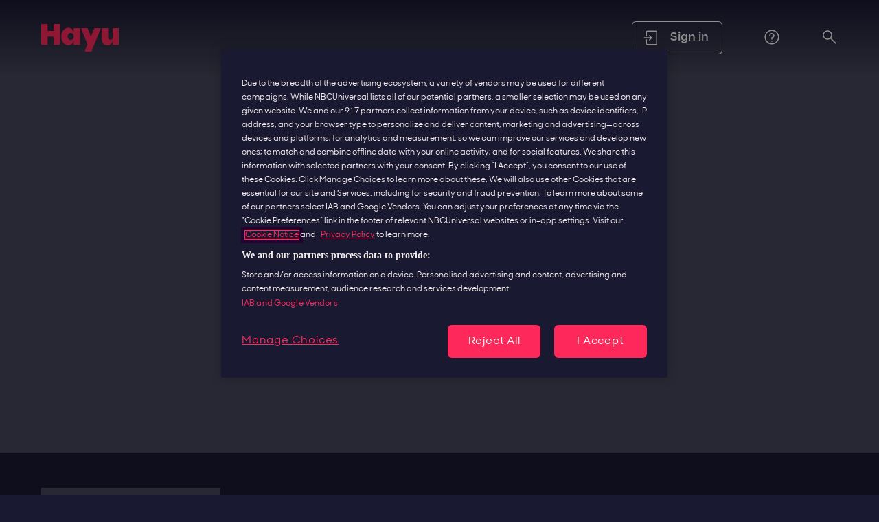

--- FILE ---
content_type: text/html; charset=utf-8
request_url: https://www.hayu.com/show/episode/29098023971
body_size: 33482
content:
<!doctype html>
<html lang="en-GB">
  <head>
    <meta charset="UTF-8" />
    <title data-rh="true">Flipping Out S4 E4 - Never Mix Food with Business</title>
    <meta data-rh="true" property="og:title" content="Flipping Out"/><meta data-rh="true" property="og:type" content="website"/><meta data-rh="true" property="og:description" content="House-flipping is brought to new levels by Jeff and his team."/><meta data-rh="true" property="og:image" content="https://loudic.akamaized.net/NBCU_INTL_Production_-_Main/104/728/Show_FLO_showpage1x1__770717.jpg"/><meta data-rh="true" property="twitter:title" content="Flipping Out"/><meta data-rh="true" property="twitter:description" content="House-flipping is brought to new levels by Jeff and his team."/><meta data-rh="true" property="twitter:image" content="https://loudic.akamaized.net/NBCU_INTL_Production_-_Main/104/728/Show_FLO_showpage1x1__770717.jpg"/><meta data-rh="true" property="twitter:card" content="summary_large_image"/><meta data-rh="true" name="description" content="Jeff Lewis Designs tackles his first restaurant, Casa Vega."/><meta data-rh="true" name="keywords" content=""/>
    <link data-rh="true" rel="canonical" href="https://hayu.com/show/episode/29098023971"/><link data-rh="true" rel="preconnect dns-prefetch" crossOrigin="" href="https://api.hayu.com/"/><link data-rh="true" rel="preconnect dns-prefetch" crossOrigin="" href="https://api.one.accedo.tv/"/><link data-rh="true" rel="preconnect dns-prefetch" crossOrigin="" href="https://hayu-images.akamaized.net"/><link data-rh="true" rel="preconnect dns-prefetch" crossOrigin="" href="https://loudic.akamaized.net"/><link data-rh="true" rel="preconnect dns-prefetch" crossOrigin="" href="https://static-loud.akamaized.net"/><link data-rh="true" rel="preconnect dns-prefetch" crossOrigin="" href="https://cdn.one.accedo.tv"/><link data-rh="true" rel="preconnect dns-prefetch" crossOrigin="" href="https://connect.facebook.net"/><link data-rh="true" rel="preconnect dns-prefetch" crossOrigin="" href="https://www.googletagmanager.com"/><link data-rh="true" rel="preconnect dns-prefetch" crossOrigin="" href="https://connect.facebook.net"/><link data-rh="true" rel="stylesheet" href="https://cdn.jsdelivr.net/npm/@splidejs/splide@4.1.4/dist/css/splide-core.min.css"/><link data-rh="true" rel="alternate" href="https://hayu.com/show/episode/29098023971" hrefLang="en-AD"/><link data-rh="true" rel="alternate" href="https://hayu.com/show/episode/29098023971" hrefLang="en-AL"/><link data-rh="true" rel="alternate" href="https://hayu.com/show/episode/29098023971" hrefLang="en-AT"/><link data-rh="true" rel="alternate" href="https://hayu.com/show/episode/29098023971" hrefLang="en-AU"/><link data-rh="true" rel="alternate" href="https://hayu.com/show/episode/29098023971" hrefLang="en-BA"/><link data-rh="true" rel="alternate" href="https://hayu.com/show/episode/29098023971" hrefLang="en-BE"/><link data-rh="true" rel="alternate" href="https://hayu.com/show/episode/29098023971" hrefLang="en-BG"/><link data-rh="true" rel="alternate" href="https://hayu.com/show/episode/29098023971" hrefLang="en-CA"/><link data-rh="true" rel="alternate" href="https://hayu.com/show/episode/29098023971" hrefLang="en-CH"/><link data-rh="true" rel="alternate" href="https://hayu.com/show/episode/29098023971" hrefLang="en-CY"/><link data-rh="true" rel="alternate" href="https://hayu.com/show/episode/29098023971" hrefLang="en-CZ"/><link data-rh="true" rel="alternate" href="https://hayu.com/show/episode/29098023971" hrefLang="en-DE"/><link data-rh="true" rel="alternate" href="https://hayu.com/show/episode/29098023971" hrefLang="en-DK"/><link data-rh="true" rel="alternate" href="https://hayu.com/show/episode/29098023971" hrefLang="en-EE"/><link data-rh="true" rel="alternate" href="https://hayu.com/show/episode/29098023971" hrefLang="en-ES"/><link data-rh="true" rel="alternate" href="https://hayu.com/show/episode/29098023971" hrefLang="en-FI"/><link data-rh="true" rel="alternate" href="https://hayu.com/show/episode/29098023971" hrefLang="en-FR"/><link data-rh="true" rel="alternate" href="https://hayu.com/show/episode/29098023971" hrefLang="en-GB"/><link data-rh="true" rel="alternate" href="https://hayu.com/show/episode/29098023971" hrefLang="en-GR"/><link data-rh="true" rel="alternate" href="https://hayu.com/show/episode/29098023971" hrefLang="en-HK"/><link data-rh="true" rel="alternate" href="https://hayu.com/show/episode/29098023971" hrefLang="en-HR"/><link data-rh="true" rel="alternate" href="https://hayu.com/show/episode/29098023971" hrefLang="en-HU"/><link data-rh="true" rel="alternate" href="https://hayu.com/show/episode/29098023971" hrefLang="en-IE"/><link data-rh="true" rel="alternate" href="https://hayu.com/show/episode/29098023971" hrefLang="en-IN"/><link data-rh="true" rel="alternate" href="https://hayu.com/show/episode/29098023971" hrefLang="en-IS"/><link data-rh="true" rel="alternate" href="https://hayu.com/show/episode/29098023971" hrefLang="en-IT"/><link data-rh="true" rel="alternate" href="https://hayu.com/show/episode/29098023971" hrefLang="en-LT"/><link data-rh="true" rel="alternate" href="https://hayu.com/show/episode/29098023971" hrefLang="en-LU"/><link data-rh="true" rel="alternate" href="https://hayu.com/show/episode/29098023971" hrefLang="en-LV"/><link data-rh="true" rel="alternate" href="https://hayu.com/show/episode/29098023971" hrefLang="en-ME"/><link data-rh="true" rel="alternate" href="https://hayu.com/show/episode/29098023971" hrefLang="en-MK"/><link data-rh="true" rel="alternate" href="https://hayu.com/show/episode/29098023971" hrefLang="en-MT"/><link data-rh="true" rel="alternate" href="https://hayu.com/show/episode/29098023971" hrefLang="en-NL"/><link data-rh="true" rel="alternate" href="https://hayu.com/show/episode/29098023971" hrefLang="en-NO"/><link data-rh="true" rel="alternate" href="https://hayu.com/show/episode/29098023971" hrefLang="en-PH"/><link data-rh="true" rel="alternate" href="https://hayu.com/show/episode/29098023971" hrefLang="en-PL"/><link data-rh="true" rel="alternate" href="https://hayu.com/show/episode/29098023971" hrefLang="en-PT"/><link data-rh="true" rel="alternate" href="https://hayu.com/show/episode/29098023971" hrefLang="en-RO"/><link data-rh="true" rel="alternate" href="https://hayu.com/show/episode/29098023971" hrefLang="en-RS"/><link data-rh="true" rel="alternate" href="https://hayu.com/show/episode/29098023971" hrefLang="en-SE"/><link data-rh="true" rel="alternate" href="https://hayu.com/show/episode/29098023971" hrefLang="en-SG"/><link data-rh="true" rel="alternate" href="https://hayu.com/show/episode/29098023971" hrefLang="en-SI"/><link data-rh="true" rel="alternate" href="https://hayu.com/show/episode/29098023971" hrefLang="en-SK"/><link data-rh="true" rel="alternate" href="https://hayu.com/show/episode/29098023971" hrefLang="en-TR"/><link data-rh="true" rel="alternate" href="https://hayu.com/show/episode/29098023971" hrefLang="en-XK"/><link data-rh="true" rel="alternate" href="https://hayu.com/show/episode/29098023971" hrefLang="en-NZ"/>
    <link rel="shortcut icon" href="/assets/images/icons/favicon.ico" />
<link rel="apple-touch-icon" sizes="180x180" href="/assets/images/icons/apple-touch-icon.png" />
<link rel="icon" type="image/png" sizes="32x32" href="/assets/images/icons/favicon-32x32.png" />
<link rel="icon" type="image/png" sizes="192x192" href="/assets/images/icons/android-chrome-192x192.png" />
<link rel="icon" type="image/png" sizes="16x16" href="/assets/images/icons/favicon-16x16.png" />
<link rel="manifest" href="/assets/images/icons/site.webmanifest" />
<link rel="mask-icon" href="/assets/images/icons/safari-pinned-tab.svg" color="#5bbad5" />
<meta name="msapplication-TileColor" content="#2b5797" />
<meta name="msapplication-config" content="/assets/images/icons/browserconfig.xml" />

    <meta name="viewport" content="width=device-width, initial-scale=1" />

    <meta http-equiv="X-UA-Compatible" content="ie=edge" />
    <meta name="apple-mobile-web-app-capable" content="yes" />
    <meta name="apple-mobile-web-app-status-bar-style" content="black" />
    <meta name="apple-mobile-web-app-title" content="Hayu" />
    <meta name="google-site-verification" content="wiWP1SdK_tIOBa0Pg-1KISeOQzcht9PXTANroibtXd8" />
    <meta property="al:ios:url" content="hayu://" />
    <meta property="al:ios:app_store_id" content="1052817340" />
    <meta property="al:ios:app_name" content="hayu" />
    <meta property="al:android:url" content="hayu://" />
    <meta property="al:android:package" content="com.upst.hayu" />
    <meta name="theme-color" content="#000000" />
    <script type="text/javascript" src="https://www.google.com/recaptcha/api.js?render=explicit" async defer></script>
    <script data-rh="true" type="application/ld+json">
{
  "@context":"http://schema.org",
  "@type":"Organization",
  "name":"Hayu",
  "email": "support@hayu.com",
  "url": "https://www.hayu.com",
  "logo": "https://cdn.one.accedo.tv/files/6255a83e29fbc80017daf428",
  "description": "Hayu is a subscription-based video streaming service available in United Kingdom, Ireland, Australia, Denmark, Sweden, Norway, Finland and Canada. It was launched in 2016 and it is owned by NBCUniversal. The service features on demand reality television",
  "sameAs": [
    "https://www.facebook.com/HayuSocial/",
    "https://twitter.com/HayuSocial/",
    "https://www.instagram.com/hayusocial/",
    "https://www.youtube.com/hayu"
  ]
 }
</script><script data-rh="true" >
            dataLayer = [];
          </script><script data-rh="true" >
            (function(w,d,s,l,i){w[l]=w[l]||[];w[l].push({'gtm.start':
            new Date().getTime(),event:'gtm.js'});var f=d.getElementsByTagName(s)[0],
            j=d.createElement(s),dl=l!='dataLayer'?'&l='+l:'';j.async=true;j.defer=true;j.src=
            'https://www.googletagmanager.com/gtm.js?id='+i+dl;f.parentNode.insertBefore(j,f);
            })(window,document,'script','dataLayer','GTM-WGNLS6H');
        </script><script data-rh="true" type="application/ld+json">
{
  "@context": "http://schema.org",
  "@type": "TVSeries",
  "name": "Flipping Out",
  "url": "https://hayu.com/show/episode/29098023971",
  "genre": "Reality",
  "image": "https://loudic.akamaized.net/NBCU_INTL_Production_-_Main/104/728/Show_FLO_showcard16x9.jpg",
  "description": "House-flipping is brought to new levels by Jeff and his team.",
  "thumbnailUrl": "https://loudic.akamaized.net/NBCU_INTL_Production_-_Main/104/728/Show_FLO_showpage1x1__770717.jpg",
  "numberOfSeasons": "11",
  "actor": [
	{
		"@type": "Person",
		"name": "Jeff Lewis"
	},
	{
		"@type": "Person",
		"name": " Jenni Pulos-Nassos"
	},
	{
		"@type": "Person",
		"name": "Gage Edward"
	},
	{
		"@type": "Person",
		"name": "Megan Weaver"
	},
	{
		"@type": "Person",
		"name": "Tyler Meyerkorth"
	}
],
  "containsSeason": {
      "@type": "TVSeason",
      "name": "Season 4",
      "partOfSeries": {
          "name": "Flipping Out",
          "sameAs": "https://hayu.com/show/episode/29098023971"
      },
      "episode": {
          "@type": "TVEpisode",
          "position": "4",
          "url": "https://hayu.com/show/episode/29098023971",
          "video": {
            "@type":"VideoObject",
            "name": "S4 E4: Never Mix Food with Business",
            "description": "Jeff Lewis Designs tackles his first restaurant, Casa Vega.",
            "duration": "PT00H44M14S",
            "thumbnailUrl": "https://loudic.akamaized.net/NBCU_INTL_Production_-_Main/769/920/150904_2900765_Never_Mix_Food_With_Business_anvver_1.jpg",
            "uploadDate": "2009-01-01T00:00:00.000Z",
            "embedUrl": "https://hayu.com/player/episode/29098023971"
          }
      }
    },
  "potentialAction": {
    "@type":"ViewAction",
    "target": [
      {
        "url":"/show/episode/29098023971",
        "actionPlatform":"http://schema.org/DesktopWebPlatform",
        "inLanguage":"en"
      },
      {
        "url":"/show/episode/29098023971",
        "actionPlatform":"http://schema.org/MobileWebPlatform",
        "inLanguage":"en"
      },
      {
        "url":"/show/episode/29098023971",
        "actionPlatform":"http://schema.org/IOSPlatform",
        "inLanguage":"en"
      },
      {
        "url":"/show/episode/29098023971",
        "actionPlatform":"http://schema.org/AndroidPlatform",
        "inLanguage":"en"
      }
    ]
  }
}
</script>
    <style data-styled="true" data-styled-version="6.1.13">html{line-height:1.15;-webkit-text-size-adjust:100%;}/*!sc*/
body{margin:0;}/*!sc*/
main{display:block;}/*!sc*/
h1{font-size:2em;margin:0.67em 0;}/*!sc*/
hr{box-sizing:content-box;height:0;overflow:visible;}/*!sc*/
pre{font-family:monospace,monospace;font-size:1em;}/*!sc*/
a{background-color:transparent;}/*!sc*/
abbr[title]{border-bottom:none;text-decoration:underline;text-decoration:underline dotted;}/*!sc*/
b,strong{font-weight:bolder;}/*!sc*/
code,kbd,samp{font-family:monospace,monospace;font-size:1em;}/*!sc*/
small{font-size:80%;}/*!sc*/
sub,sup{font-size:75%;line-height:0;position:relative;vertical-align:baseline;}/*!sc*/
sub{bottom:-0.25em;}/*!sc*/
sup{top:-0.5em;}/*!sc*/
img{border-style:none;}/*!sc*/
button,input,optgroup,select,textarea{font-family:inherit;font-size:100%;line-height:1.15;margin:0;}/*!sc*/
button,input{overflow:visible;}/*!sc*/
button,select{text-transform:none;}/*!sc*/
button,[type="button"],[type="reset"],[type="submit"]{-webkit-appearance:button;}/*!sc*/
button::-moz-focus-inner,[type="button"]::-moz-focus-inner,[type="reset"]::-moz-focus-inner,[type="submit"]::-moz-focus-inner{border-style:none;padding:0;}/*!sc*/
button:-moz-focusring,[type="button"]:-moz-focusring,[type="reset"]:-moz-focusring,[type="submit"]:-moz-focusring{outline:1px dotted ButtonText;}/*!sc*/
fieldset{padding:0.35em 0.75em 0.625em;}/*!sc*/
legend{box-sizing:border-box;color:inherit;display:table;max-width:100%;padding:0;white-space:normal;}/*!sc*/
progress{vertical-align:baseline;}/*!sc*/
textarea{overflow:auto;}/*!sc*/
[type="checkbox"],[type="radio"]{box-sizing:border-box;padding:0;}/*!sc*/
[type="number"]::-webkit-inner-spin-button,[type="number"]::-webkit-outer-spin-button{height:auto;}/*!sc*/
[type="search"]{-webkit-appearance:textfield;outline-offset:-2px;}/*!sc*/
[type="search"]::-webkit-search-decoration{-webkit-appearance:none;}/*!sc*/
::-webkit-file-upload-button{-webkit-appearance:button;font:inherit;}/*!sc*/
details{display:block;}/*!sc*/
summary{display:list-item;}/*!sc*/
template{display:none;}/*!sc*/
[hidden]{display:none;}/*!sc*/
data-styled.g1[id="sc-global-ecVvVt1"]{content:"sc-global-ecVvVt1,"}/*!sc*/
html{font-size:62.5%;}/*!sc*/
body{margin:0;height:100%;background:#191932;}/*!sc*/
b,strong{font-family:'HayuBeatriceBold';font-weight:unset!important;}/*!sc*/
a{text-decoration:none;color:#FFFFFF;}/*!sc*/
hr{color:#5E5E70;}/*!sc*/
ul{margin:0;}/*!sc*/
.js-focus-visible :focus:not(.focus-visible){outline:none;}/*!sc*/
.js-focus-visible .focus-visible{box-shadow:0 0 0 6px #240230!important;outline:3px solid #FFF000;}/*!sc*/
.js-focus-visible input:focus-visible{outline:none;}/*!sc*/
data-styled.g2[id="sc-global-jYMiOi1"]{content:"sc-global-jYMiOi1,"}/*!sc*/
.fWVaME{height:110px;}/*!sc*/
@media (max-width:1025px){.fWVaME{height:110px;}}/*!sc*/
@media (max-width:599px){.fWVaME{height:110px;}}/*!sc*/
.ecwVxQ{padding-right:30px;}/*!sc*/
@media (max-width:1025px){.ecwVxQ{padding-right:30px;}}/*!sc*/
@media (max-width:599px){.ecwVxQ{padding-right:30px;}}/*!sc*/
.jQfZBm{padding-right:30px;padding-left:30px;}/*!sc*/
@media (max-width:1025px){.jQfZBm{padding-right:30px;}}/*!sc*/
@media (max-width:599px){.jQfZBm{padding-right:30px;}}/*!sc*/
@media (max-width:1025px){.jQfZBm{padding-left:30px;}}/*!sc*/
@media (max-width:599px){.jQfZBm{padding-left:30px;}}/*!sc*/
.iZDmrP{padding-left:30px;}/*!sc*/
@media (max-width:1025px){.iZDmrP{padding-left:30px;}}/*!sc*/
@media (max-width:599px){.iZDmrP{padding-left:30px;}}/*!sc*/
.gVhgSx{margin-top:50px;margin-bottom:50px;}/*!sc*/
@media (max-width:1025px){.gVhgSx{margin-top:50px;}}/*!sc*/
@media (max-width:599px){.gVhgSx{margin-top:50px;}}/*!sc*/
@media (max-width:1025px){.gVhgSx{margin-bottom:50px;}}/*!sc*/
@media (max-width:599px){.gVhgSx{margin-bottom:50px;}}/*!sc*/
.cJBOxb{gap:64px;}/*!sc*/
@media (max-width:1025px){.cJBOxb{gap:64px;}}/*!sc*/
@media (max-width:599px){.cJBOxb{gap:64px;}}/*!sc*/
.iDPCTl{position:relative;}/*!sc*/
data-styled.g5[id="Shared-sc-ga2xgu-0"]{content:"fWVaME,ecwVxQ,jQfZBm,iZDmrP,gVhgSx,cJBOxb,iDPCTl,XSGth,"}/*!sc*/
.eVlVqv{display:flex;flex-direction:row;flex-wrap:nowrap;justify-content:flex-start;align-content:stretch;}/*!sc*/
.ckDyBo{display:flex;flex-direction:row;flex-wrap:nowrap;justify-content:flex-start;align-content:stretch;flex-direction:column;flex:1;}/*!sc*/
data-styled.g6[id="Flexbox-sc-1lbnakt-0"]{content:"eVlVqv,ckDyBo,"}/*!sc*/
.cVsZjR{color:#F0F0F5;font-family:HayuBeatriceLight;font-size:1.0rem;line-height:16px;letter-spacing:0;margin:0;cursor:inherit;}/*!sc*/
@media (max-width: 1025px){.cVsZjR{font-family:HayuBeatriceLight;font-size:1.0rem;line-height:16px;letter-spacing:0;}}/*!sc*/
@media (max-width: 599px){.cVsZjR{font-family:HayuBeatriceLight;font-size:1.0rem;line-height:16px;letter-spacing:0;}}/*!sc*/
data-styled.g13[id="sc-ghWlax"]{content:"cVsZjR,"}/*!sc*/
.joWFgf{cursor:inherit;margin:0;}/*!sc*/
data-styled.g20[id="sc-jwIPbr"]{content:"joWFgf,"}/*!sc*/
.flTMfn{font-family:'HayuBeatriceMedium';font-size:16px;line-height:26px;letter-spacing:0;}/*!sc*/
data-styled.g27[id="sc-fFoeYl"]{content:"flTMfn,"}/*!sc*/
.kwXMOS{width:24px;height:24px;margin-right:0;height:40px;width:auto;}/*!sc*/
.hogQnU{width:24px;height:24px;margin-right:16px;}/*!sc*/
.edHesL{width:24px;height:24px;margin-right:0;}/*!sc*/
data-styled.g31[id="sc-eUlrpB"]{content:"kwXMOS,hogQnU,edHesL,"}/*!sc*/
.hDwit{cursor:pointer;border:none;border-radius:0;white-space:nowrap;background-color:transparent;padding:0;box-shadow:none;color:#FFFFFF;min-height:auto;}/*!sc*/
.hDwit:active{background-color:transparent;color:#E91546;}/*!sc*/
.hDwit:disabled{background-color:transparent;color:#FFFFFF;box-shadow:none;}/*!sc*/
.BdzeX{cursor:pointer;border:none;border-radius:6px;white-space:nowrap;background-color:transparent;padding:0px 20px 0 16px;box-shadow:0px 0px 0px 1px #FFFFFF inset;color:#FFFFFF;min-height:48px;}/*!sc*/
.BdzeX:active{background-color:transparent;color:#FFFFFF;}/*!sc*/
.BdzeX:disabled{background-color:transparent;color:#47475B;box-shadow:0px 0px 0px 1px #47475B inset;}/*!sc*/
data-styled.g33[id="sc-hJRrWL"]{content:"hDwit,BdzeX,"}/*!sc*/
.EpBft{display:flex;align-items:center;justify-content:center;}/*!sc*/
data-styled.g34[id="sc-fwzISk"]{content:"EpBft,"}/*!sc*/
.jsIcUu{display:flex;flex-direction:column;}/*!sc*/
data-styled.g35[id="sc-hbtGpV"]{content:"jsIcUu,"}/*!sc*/
.cDApbf{position:relative;}/*!sc*/
data-styled.g37[id="sc-jhZTHU"]{content:"cDApbf,"}/*!sc*/
.isNfhN{display:block;}/*!sc*/
data-styled.g94[id="Box-sc-78bxso-0"]{content:"isNfhN,"}/*!sc*/
.dJaVyh{display:flex;align-items:center;}/*!sc*/
data-styled.g95[id="ButtonsWrapper-sc-poz9hx-0"]{content:"dJaVyh,"}/*!sc*/
.gFfsf{display:flex;justify-content:space-between;align-items:center;padding:0 60px;height:110px;opacity:1;background-image:linear-gradient(180deg,#191932 0%,rgba(25,25,50,0.0001) 100%);}/*!sc*/
@media (max-width:1025px){.gFfsf{padding:0 48px;}}/*!sc*/
@media (max-width:599px){.gFfsf{padding:0 24px;}}/*!sc*/
data-styled.g96[id="StyledBar-sc-poz9hx-1"]{content:"gFfsf,"}/*!sc*/
.kbicIu{background-color:transparent;position:fixed;z-index:5;width:100%;color:#F5EBEB;}/*!sc*/
data-styled.g97[id="NavigationBarWrapper-sc-poz9hx-2"]{content:"kbicIu,"}/*!sc*/
.fbnOMk{position:absolute;left:0%;top:0;right:0%;bottom:auto;z-index:2;display:block;min-height:100%;contain:paint;}/*!sc*/
@media (max-width:599px){.fbnOMk{padding-bottom:68px;}}/*!sc*/
data-styled.g100[id="SectionPage-sc-1pgbkqq-0"]{content:"fbnOMk,"}/*!sc*/
.ipyzVG{padding:70px 60px;background:#000A32;height:290px;display:flex;}/*!sc*/
@media (max-width:1025px){.ipyzVG{padding:40px 48px;flex-direction:column;gap:16px;height:auto;}}/*!sc*/
@media (max-width:599px){.ipyzVG{padding:40px 24px;}}/*!sc*/
data-styled.g101[id="FooterWrapper-sc-17a5goc-0"]{content:"ipyzVG,"}/*!sc*/
.jiovMI{width:100%;height:10px;position:absolute;top:0px;background:#191932;border-radius:0 0 8px 8px;box-shadow:0px 1px 0px rgba(255,255,255,0.4);}/*!sc*/
data-styled.g102[id="BorderTop-sc-17a5goc-1"]{content:"jiovMI,"}/*!sc*/
.cPxUtz{margin-bottom:32px;display:flex;gap:16px;}/*!sc*/
.cPxUtz img,.cPxUtz svg{cursor:pointer;}/*!sc*/
data-styled.g103[id="LogoWrapper-sc-17a5goc-2"]{content:"cPxUtz,"}/*!sc*/
.kMKHHy{display:flex;gap:64px;margin-bottom:16px;}/*!sc*/
@media (max-width:1200px){.kMKHHy{flex-direction:column;gap:32px;margin-bottom:32px;}}/*!sc*/
data-styled.g104[id="SocialAndMarketWrapper-sc-17a5goc-3"]{content:"kMKHHy,"}/*!sc*/
.gtNLLw{display:flex;gap:32px;}/*!sc*/
data-styled.g105[id="SocialWrapper-sc-17a5goc-4"]{content:"gtNLLw,"}/*!sc*/
.irmmEt{display:flex;gap:16px;}/*!sc*/
.irmmEt img,.irmmEt svg{cursor:pointer;}/*!sc*/
@media (max-width:599px){.irmmEt{flex-direction:column;}}/*!sc*/
data-styled.g106[id="MarketWrapper-sc-17a5goc-5"]{content:"irmmEt,"}/*!sc*/
.kMTPaB{margin-top:10px;}/*!sc*/
data-styled.g107[id="VersionWrapper-sc-17a5goc-6"]{content:"kMTPaB,"}/*!sc*/
.iuEUyx{display:flex;justify-content:flex-end;flex:1;}/*!sc*/
@media (max-width:1025px){.iuEUyx{justify-content:flex-start;}}/*!sc*/
data-styled.g108[id="NavLinksWrapper-sc-17a5goc-7"]{content:"iuEUyx,"}/*!sc*/
.iCwTVA{display:grid;grid-template-columns:1fr 1fr;justify-items:end;align-content:center;gap:0px 64px;grid-auto-rows:55px;}/*!sc*/
@media (max-width:1025px){.iCwTVA{justify-items:start;width:100%;}}/*!sc*/
@media (max-width:599px){.iCwTVA{grid-template-columns:1fr;}}/*!sc*/
data-styled.g109[id="NavLinks-sc-17a5goc-8"]{content:"iCwTVA,"}/*!sc*/
.dRsllx{font-family:'HayuBeatriceSemiBold';font-size:12px;line-height:22px;letter-spacing:0;text-decoration:underline;}/*!sc*/
data-styled.g111[id="ExternalLinkUnderline-sc-1361atb-1"]{content:"dRsllx,"}/*!sc*/
.ezWHnf{position:relative;display:flex;flex-direction:column;padding:0 60px;}/*!sc*/
@media (max-width:1025px){.ezWHnf{padding:0 48px;}}/*!sc*/
@media (max-width:599px){.ezWHnf{padding:0 24px;}}/*!sc*/
data-styled.g113[id="PageWrapper-sc-1dkz0wq-0"]{content:"ezWHnf,"}/*!sc*/
.eIhQqV{position:relative;top:0%;left:0%;width:100%;height:660px;background-color:#47475B;transition:background-color 500ms ease-out;right:auto;bottom:auto;}/*!sc*/
data-styled.g115[id="Hero-sc-md2pfi-0"]{content:"eIhQqV,"}/*!sc*/
.eRhKyz{display:flex;flex-direction:column;flex-wrap:nowrap;position:relative;left:0px;overflow:hidden;}/*!sc*/
data-styled.g116[id="Rail-sc-md2pfi-1"]{content:"eRhKyz,"}/*!sc*/
.keGnsz{display:flex;}/*!sc*/
data-styled.g121[id="SquareWrapper-sc-md2pfi-6"]{content:"keGnsz,"}/*!sc*/
.hqSqYJ{display:inline-block;position:relative;width:294px;height:220px;margin-right:24px;background-color:#47475B;transition:background-color 500ms ease-out;border-radius:8px;flex-shrink:0;}/*!sc*/
@media (max-width:1025px){.hqSqYJ{width:219px;height:164px;}}/*!sc*/
data-styled.g122[id="SquarePromo-sc-md2pfi-7"]{content:"hqSqYJ,"}/*!sc*/
.emmdoq{padding-top:0px;padding-bottom:25px;padding-left:0;}/*!sc*/
data-styled.g123[id="RailWrapper-sc-md2pfi-8"]{content:"emmdoq,"}/*!sc*/
.jJlrZK{max-width:100px;height:18px;background-color:#47475B;transition:background-color 500ms ease-out;margin-top:0;margin-right:0;margin-bottom:0;margin-left:0;width:87px;max-width:87px;}/*!sc*/
.eBERpP{max-width:100px;height:36px;background-color:#47475B;transition:background-color 500ms ease-out;margin-top:0;margin-right:0;margin-bottom:32px;margin-left:0;width:200px;max-width:200px;}/*!sc*/
data-styled.g131[id="Line-sc-md2pfi-16"]{content:"jJlrZK,eBERpP,"}/*!sc*/
.guMLCK{display:block;width:100%;height:2px;background-color:#5E5E70;border:0;margin-bottom:35px;}/*!sc*/
data-styled.g132[id="Hr-sc-md2pfi-17"]{content:"guMLCK,"}/*!sc*/
.hrWZeC{width:auto;overflow-x:hidden;}/*!sc*/
data-styled.g133[id="PageWrapperLoading-sc-md2pfi-18"]{content:"hrWZeC,"}/*!sc*/
</style>
    <noscript data-rh="true" >
            <iframe src="https://www.googletagmanager.com/ns.html?id=GTM-WGNLS6H"
            height="0" width="0" style="display:none;visibility:hidden"></iframe>
        </noscript>
    <script type="module" crossorigin src="/assets/js/index-gNlo91I4.js"></script>
    <link rel="modulepreload" crossorigin href="/assets/js/vendor-CilzOh5A.js">
    <link rel="sitemap" type="application/xml" title="Sitemap" href="/sitemap.xml">
  </head>
  <body>
    <div id="root"><div dir="ltr"><div></div><div></div><div data-testid="large_navigation_bar" class="Shared-sc-ga2xgu-0 Box-sc-78bxso-0 fWVaME isNfhN"><div class="NavigationBarWrapper-sc-poz9hx-2 kbicIu"><nav class="StyledBar-sc-poz9hx-1 gFfsf"><button data-testid="styledButton" type="button" class="sc-hJRrWL hDwit"><div class="sc-fwzISk EpBft"><img src="https://cdn.one.accedo.tv/files/665dc1fa23eec600172f5309" alt="Hayu" role="img" class="sc-eUlrpB kwXMOS"/><div class="sc-hbtGpV jsIcUu"></div></div></button><div class="ButtonsWrapper-sc-poz9hx-0 dJaVyh"><div class="Shared-sc-ga2xgu-0 Box-sc-78bxso-0 ecwVxQ isNfhN"><button data-testid="styledButton" id="/login" type="button" class="sc-hJRrWL BdzeX"><div class="sc-fwzISk EpBft"><img src="https://cdn.one.accedo.tv/files/5d2714fe23eec60011ea79be" alt="Sign In" role="presentation" label="Sign in" class="sc-eUlrpB hogQnU"/><div class="sc-hbtGpV jsIcUu"><span color="inherit" class="sc-jwIPbr sc-fFoeYl joWFgf flTMfn sc-jhZTHU cDApbf">Sign in</span></div></div></button></div><div class="Shared-sc-ga2xgu-0 Box-sc-78bxso-0 jQfZBm isNfhN"><button data-testid="styledButton" id="https://support.hayu.com/" type="button" class="sc-hJRrWL hDwit"><div class="sc-fwzISk EpBft"><img src="https://cdn.one.accedo.tv/files/5d2712cc23eec60010f992c2" alt="Help" role="img" class="sc-eUlrpB edHesL"/><div class="sc-hbtGpV jsIcUu"></div></div></button></div><div class="Shared-sc-ga2xgu-0 Box-sc-78bxso-0 iZDmrP isNfhN"><button data-testid="styledButton" id="/search" type="button" class="sc-hJRrWL hDwit"><div class="sc-fwzISk EpBft"><img src="https://cdn.one.accedo.tv/files/5d2713d023eec60011ea79bd" alt="search" role="img" class="sc-eUlrpB edHesL"/><div class="sc-hbtGpV jsIcUu"></div></div></button></div></div></nav></div></div><div data-testid="loadingTemplate"></div><div class="SectionPage-sc-1pgbkqq-0 fbnOMk"><div color="midNavy" class="Hero-sc-md2pfi-0 eIhQqV"></div><div class="PageWrapper-sc-1dkz0wq-0 PageWrapperLoading-sc-md2pfi-18 ezWHnf hrWZeC"><div class="Shared-sc-ga2xgu-0 Box-sc-78bxso-0 gVhgSx isNfhN"><div class="Shared-sc-ga2xgu-0 Flexbox-sc-1lbnakt-0 cJBOxb eVlVqv"><div color="midNavy" height="18px" class="Line-sc-md2pfi-16 jJlrZK"></div><div color="midNavy" height="18px" class="Line-sc-md2pfi-16 jJlrZK"></div><div color="midNavy" height="18px" class="Line-sc-md2pfi-16 jJlrZK"></div></div><hr class="Hr-sc-md2pfi-17 guMLCK"/><div color="midNavy" height="36px" class="Line-sc-md2pfi-16 eBERpP"></div><div class="RailWrapper-sc-md2pfi-8 emmdoq"><div class="Rail-sc-md2pfi-1 eRhKyz"><div class="SquareWrapper-sc-md2pfi-6 keGnsz"><div color="midNavy" class="SquarePromo-sc-md2pfi-7 hqSqYJ"></div><div color="midNavy" class="SquarePromo-sc-md2pfi-7 hqSqYJ"></div><div color="midNavy" class="SquarePromo-sc-md2pfi-7 hqSqYJ"></div><div color="midNavy" class="SquarePromo-sc-md2pfi-7 hqSqYJ"></div><div color="midNavy" class="SquarePromo-sc-md2pfi-7 hqSqYJ"></div></div></div></div><div class="RailWrapper-sc-md2pfi-8 emmdoq"><div class="Rail-sc-md2pfi-1 eRhKyz"><div class="SquareWrapper-sc-md2pfi-6 keGnsz"><div color="midNavy" class="SquarePromo-sc-md2pfi-7 hqSqYJ"></div><div color="midNavy" class="SquarePromo-sc-md2pfi-7 hqSqYJ"></div><div color="midNavy" class="SquarePromo-sc-md2pfi-7 hqSqYJ"></div><div color="midNavy" class="SquarePromo-sc-md2pfi-7 hqSqYJ"></div><div color="midNavy" class="SquarePromo-sc-md2pfi-7 hqSqYJ"></div></div></div></div><div class="RailWrapper-sc-md2pfi-8 emmdoq"><div class="Rail-sc-md2pfi-1 eRhKyz"><div class="SquareWrapper-sc-md2pfi-6 keGnsz"><div color="midNavy" class="SquarePromo-sc-md2pfi-7 hqSqYJ"></div><div color="midNavy" class="SquarePromo-sc-md2pfi-7 hqSqYJ"></div><div color="midNavy" class="SquarePromo-sc-md2pfi-7 hqSqYJ"></div><div color="midNavy" class="SquarePromo-sc-md2pfi-7 hqSqYJ"></div><div color="midNavy" class="SquarePromo-sc-md2pfi-7 hqSqYJ"></div></div></div></div><div class="RailWrapper-sc-md2pfi-8 emmdoq"><div class="Rail-sc-md2pfi-1 eRhKyz"><div class="SquareWrapper-sc-md2pfi-6 keGnsz"><div color="midNavy" class="SquarePromo-sc-md2pfi-7 hqSqYJ"></div><div color="midNavy" class="SquarePromo-sc-md2pfi-7 hqSqYJ"></div><div color="midNavy" class="SquarePromo-sc-md2pfi-7 hqSqYJ"></div><div color="midNavy" class="SquarePromo-sc-md2pfi-7 hqSqYJ"></div><div color="midNavy" class="SquarePromo-sc-md2pfi-7 hqSqYJ"></div></div></div></div></div></div><div class="Shared-sc-ga2xgu-0 Box-sc-78bxso-0 iDPCTl isNfhN"><div class="BorderTop-sc-17a5goc-1 jiovMI"></div><div class="FooterWrapper-sc-17a5goc-0 ipyzVG"><div class="Shared-sc-ga2xgu-0 Flexbox-sc-1lbnakt-0 XSGth ckDyBo"><div class="LogoWrapper-sc-17a5goc-2 cPxUtz"><a tabindex="0" href="/home"><img width="125" src="https://cdn.one.accedo.tv/files/6255a83e29fbc80017daf428" alt="Hayu"/></a></div><div class="SocialAndMarketWrapper-sc-17a5goc-3 kMKHHy"><div class="MarketWrapper-sc-17a5goc-5 irmmEt"><a href="https://play.google.com/store/apps/details?id=com.upst.hayu&amp;hl=en" target="_blank" rel="noopener noreferrer" class="ExternalLinkUnderline-sc-1361atb-1 dRsllx"><img width="130" src="https://cdn.one.accedo.tv/files/5cd5791e29fbc8000fd0137a" alt="google play"/></a><a href="https://itunes.apple.com/gb/app/hayu/id1052817340?mt=8" target="_blank" rel="noopener noreferrer" class="ExternalLinkUnderline-sc-1361atb-1 dRsllx"><img width="130" src="https://cdn.one.accedo.tv/files/5cd5791e1de1c4001045ec65" alt="itunes store"/></a></div><div class="SocialWrapper-sc-17a5goc-4 gtNLLw"><button data-testid="styledButton" type="button" class="sc-hJRrWL hDwit"><div class="sc-fwzISk EpBft"><img src="https://cdn.one.accedo.tv/files/5cdeb96e23eec60010a1fb13" alt="facebook" role="img" class="sc-eUlrpB edHesL"/><div class="sc-hbtGpV jsIcUu"></div></div></button><button data-testid="styledButton" type="button" class="sc-hJRrWL hDwit"><div class="sc-fwzISk EpBft"><img src="https://cdn.one.accedo.tv/files/5cdeb9ab1de1c400103c1519" alt="instagram" role="img" class="sc-eUlrpB edHesL"/><div class="sc-hbtGpV jsIcUu"></div></div></button><button data-testid="styledButton" type="button" class="sc-hJRrWL hDwit"><div class="sc-fwzISk EpBft"><img src="https://cdn.one.accedo.tv/files/5cdeb9ab1de1c400103c151a" alt="youtube" role="img" class="sc-eUlrpB edHesL"/><div class="sc-hbtGpV jsIcUu"></div></div></button><button data-testid="styledButton" type="button" class="sc-hJRrWL hDwit"><div class="sc-fwzISk EpBft"><img src="https://cdn.one.accedo.tv/files/6564cad129fbc80018bdc704" alt="X" role="img" class="sc-eUlrpB edHesL"/><div class="sc-hbtGpV jsIcUu"></div></div></button></div></div><div class="Shared-sc-ga2xgu-0 Box-sc-78bxso-0 XSGth isNfhN"><span color="lightGrey" cursor="0" class="sc-ghWlax cVsZjR">Copyright © Universal Pictures Subscription Television Limited 2019.  Universal Pictures Subscription Television Limited / 05942255 / 1 Central St Giles, St Giles High Street, London WC2H 8NU   
  
hayu content is not suitable for children. Shows may contain scenes of a sexual nature, mild violence, drugs references and strong language - please see content ratings.</span><div class="VersionWrapper-sc-17a5goc-6 kMTPaB"><span color="lightGrey" cursor="0" class="sc-ghWlax cVsZjR">version: 2.49.1 </span></div><div class="VersionWrapper-sc-17a5goc-6 kMTPaB"><span color="lightGrey" cursor="0" class="sc-ghWlax cVsZjR">version shaka: 4_14_12</span></div></div></div><div class="NavLinksWrapper-sc-17a5goc-7 iuEUyx"><div class="NavLinks-sc-17a5goc-8 iCwTVA"><button data-testid="styledButton" id="link" type="button" class="sc-hJRrWL hDwit"><div class="sc-fwzISk EpBft"><div class="sc-hbtGpV jsIcUu"><span color="inherit" class="sc-jwIPbr sc-fFoeYl joWFgf flTMfn sc-jhZTHU cDApbf">Login</span></div></div></button><button data-testid="styledButton" id="external-link" type="button" class="sc-hJRrWL hDwit"><div class="sc-fwzISk EpBft"><div class="sc-hbtGpV jsIcUu"><span color="inherit" class="sc-jwIPbr sc-fFoeYl joWFgf flTMfn sc-jhZTHU cDApbf">Ways to Watch</span></div></div></button><button data-testid="styledButton" id="external-link" type="button" class="sc-hJRrWL hDwit"><div class="sc-fwzISk EpBft"><div class="sc-hbtGpV jsIcUu"><span color="inherit" class="sc-jwIPbr sc-fFoeYl joWFgf flTMfn sc-jhZTHU cDApbf">Privacy Policy</span></div></div></button><button data-testid="styledButton" id="one-trust-api" type="button" class="sc-hJRrWL hDwit"><div class="sc-fwzISk EpBft"><div class="sc-hbtGpV jsIcUu"><span color="inherit" class="sc-jwIPbr sc-fFoeYl joWFgf flTMfn sc-jhZTHU cDApbf">Cookie Preferences</span></div></div></button><button data-testid="styledButton" id="external-link" type="button" class="sc-hJRrWL hDwit"><div class="sc-fwzISk EpBft"><div class="sc-hbtGpV jsIcUu"><span color="inherit" class="sc-jwIPbr sc-fFoeYl joWFgf flTMfn sc-jhZTHU cDApbf">Ad Choices</span></div></div></button><button data-testid="styledButton" id="external-link" type="button" class="sc-hJRrWL hDwit"><div class="sc-fwzISk EpBft"><div class="sc-hbtGpV jsIcUu"><span color="inherit" class="sc-jwIPbr sc-fFoeYl joWFgf flTMfn sc-jhZTHU cDApbf">Support</span></div></div></button><button data-testid="styledButton" id="link" type="button" class="sc-hJRrWL hDwit"><div class="sc-fwzISk EpBft"><div class="sc-hbtGpV jsIcUu"><span color="inherit" class="sc-jwIPbr sc-fFoeYl joWFgf flTMfn sc-jhZTHU cDApbf">Terms &amp; Conditions</span></div></div></button><button data-testid="styledButton" id="external-link" type="button" class="sc-hJRrWL hDwit"><div class="sc-fwzISk EpBft"><div class="sc-hbtGpV jsIcUu"><span color="inherit" class="sc-jwIPbr sc-fFoeYl joWFgf flTMfn sc-jhZTHU cDApbf">Supply Chain Values</span></div></div></button><button data-testid="styledButton" id="external-link" type="button" class="sc-hJRrWL hDwit"><div class="sc-fwzISk EpBft"><div class="sc-hbtGpV jsIcUu"><span color="inherit" class="sc-jwIPbr sc-fFoeYl joWFgf flTMfn sc-jhZTHU cDApbf">Accessibility</span></div></div></button></div></div></div></div></div><div id="adsBaitDiv" class="ad-box" style="display:block"></div></div></div>
    <script async>
      window.__ACCEDO_ONE_CONFIG__ = {"initialData":{"\u002Fshow\u002Fepisode\u002F29098023971":{"header":{"show":{"id":"29519912307","externalId":"http:\u002F\u002Fdata.entertainment.tv.theplatform.eu\u002Fentertainment\u002Fdata\u002FProgramAvailability\u002F29519912307","title":"Flipping Out","description":"House-flipping is brought to new levels by Jeff and his team.","images":{"4x3":"https:\u002F\u002Floudic.akamaized.net\u002FNBCU_INTL_Production_-_Main\u002F104\u002F728\u002FShow_FLO_showcard4x3.jpg","16x9":"https:\u002F\u002Floudic.akamaized.net\u002FNBCU_INTL_Production_-_Main\u002F104\u002F728\u002FShow_FLO_showcard16x9.jpg","2x1":"https:\u002F\u002Floudic.akamaized.net\u002FNBCU_INTL_Production_-_Main\u002F104\u002F728\u002FShow_FLO_webheader2x1.jpg","1x1":"https:\u002F\u002Floudic.akamaized.net\u002FNBCU_INTL_Production_-_Main\u002F104\u002F728\u002FShow_FLO_showpage1x1__770717.jpg","showtitle16x9":"https:\u002F\u002Floudic.akamaized.net\u002FNBCU_INTL_Production_-_Main\u002F104\u002F728\u002FShow_FLO_showtitle16x9.jpg","showtitle4x3":"https:\u002F\u002Floudic.akamaized.net\u002FNBCU_INTL_Production_-_Main\u002F104\u002F728\u002FShow_FLO_showtitle4x3.jpg","3x4":"https:\u002F\u002Floudic.akamaized.net\u002FNBCU_INTL_Production_-_Main\u002F104\u002F728\u002FShow_FLO_showcard3x4.jpg","showtitle3x4":"https:\u002F\u002Floudic.akamaized.net\u002FNBCU_INTL_Production_-_Main\u002F104\u002F728\u002FShow_FLO_showtitle3x4.jpg","showtitle2x3":"https:\u002F\u002Floudic.akamaized.net\u002FNBCU_INTL_Production_-_Main\u002F104\u002F728\u002FShow_FLO_showtitle2x3.jpg"},"cast":["Jeff Lewis"," Jenni Pulos-Nassos","Gage Edward","Megan Weaver","Tyler Meyerkorth"],"metaDescription":"Flipping Out followers Jeff Lewis as he flips houses for profit and expands his design consulting business. Stream every episode online on hayu. ","contentLabelsDisabled":false,"categories":["Home & Design","Workplace","Celebrate Pride"],"availability":["en-AD","en-AL","en-AT","en-AU","en-BA","en-BE","en-BG","en-CA","en-CH","en-CY","en-CZ","en-DE","en-DK","en-EE","en-ES","en-FI","en-FR","en-GB","en-GR","en-HK","en-HR","en-HU","en-IE","en-IN","en-IS","en-IT","en-LT","en-LU","en-LV","en-ME","en-MK","en-MT","en-NL","en-NO","en-PH","en-PL","en-PT","en-RO","en-RS","en-SE","en-SG","en-SI","en-SK","en-TR","en-XK","en-NZ"],"isFavourite":false},"ctas":[{"backgroundColor":[],"analyticsactions":[],"link":{"title":"signup","url":"signup","entryId":"5d519856a6f547001b3c0ea8","accedoOneMetaType":"link"},"icon":{"default":"https:\u002F\u002Fcdn.one.accedo.tv\u002Ffiles\u002F63ecff2ea6f5470017317049","alt":"subscribe icon","defaultVector":"https:\u002F\u002Fcdn.one.accedo.tv\u002Ffiles\u002F63eceb5fa6f5470018b52c5e","title":"Subscribe\u002FRegister - white","entryId":"63ecead023eec600194883c6","accedoOneMetaType":"icon"},"label":"Subscribe","title":"[newshowpage][web,ios,android,kindle,roku] [UNAUTH] User Icon + Subscribe","type":{"id":"button","title":"Button","entryId":"5cee924fa0e845001b5f4da6","accedoOneMetaType":"cta-type"},"textColor":[],"style":"primary","entryId":"655c788da0e845001724e0b3","accedoOneMetaType":"cta"}],"seasonLabel":"11 Seasons"},"tabs":{"season":{"id":"season","tabName":"Seasons","seasons":[{"number":1,"id":"60249640245","isActive":false,"label":"Season 1"},{"number":2,"id":"29097512122","isActive":false,"label":"Season 2"},{"number":3,"id":"29097512138","isActive":false,"label":"Season 3"},{"number":4,"id":"29097000369","isActive":true,"label":"Season 4"},{"number":5,"id":"29097000371","isActive":false,"label":"Season 5"},{"number":6,"id":"29097000343","isActive":false,"label":"Season 6"},{"number":7,"id":"29097512120","isActive":false,"label":"Season 7"},{"number":8,"id":"29097512129","isActive":false,"label":"Season 8"},{"number":9,"id":"37631527973","isActive":false,"label":"Season 9"},{"number":10,"id":"29097512142","isActive":false,"label":"Season 10"},{"number":11,"id":"80380456421","isActive":false,"label":"Season 11"}],"tabContent":{"grid":true,"seasonId":"29097000369","imageOrientation":"landscape","type":"small","source":"data","dataType":"rail","itemType":"showEpisode","items":[{"isActive":false,"title":"Hot Streak, Lots of Baggage","id":"29097000428","externalId":"http:\u002F\u002Fdata.entertainment.tv.theplatform.eu\u002Fentertainment\u002Fdata\u002FProgramAvailability\u002F29097000428","guid":"VDH01","date":"","pubDate":"JAN 2009","duration":2594.008,"episodeTitle":"Hot Streak, Lots of Baggage","mediaUrl":"https:\u002F\u002Flink.theplatform.eu\u002Fs\u002FRDXHfC\u002Fmedia\u002FZhoMcN93eD__","rating":{"label":"15","description":"","toolTipLabel":""},"description":"Jeff Lewis and his staff are back for their fourth season.","episodeLabel":"S4 E1","seasonId":"29097000369","label":"","tvSeasonNumber":4,"tvSeasonEpisodeNumber":1,"isAvailable":false,"isDownloadable":true,"image":"https:\u002F\u002Floudic.akamaized.net\u002FNBCU_INTL_Production_-_Main\u002F776\u002F752\u002F150904_2900762_Hot_Streak__Lots_of_Baggage_anvver_1.jpg","isTrailer":false},{"isActive":false,"title":"Hard to Break Family","id":"29097000402","externalId":"http:\u002F\u002Fdata.entertainment.tv.theplatform.eu\u002Fentertainment\u002Fdata\u002FProgramAvailability\u002F29097000402","guid":"VDH02","date":"","pubDate":"JAN 2009","duration":2594.009,"episodeTitle":"Hard to Break Family","mediaUrl":"https:\u002F\u002Flink.theplatform.eu\u002Fs\u002FRDXHfC\u002Fmedia\u002FaDmuMU__6MXE","rating":{"label":"15","description":"","toolTipLabel":""},"description":"Jeff doesn't spare his sister-in-law, Sarah any slack.","episodeLabel":"S4 E2","seasonId":"29097000369","label":"","tvSeasonNumber":4,"tvSeasonEpisodeNumber":2,"isAvailable":false,"isDownloadable":true,"image":"https:\u002F\u002Floudic.akamaized.net\u002FNBCU_INTL_Production_-_Main\u002F760\u002F136\u002F150904_2900763_Hard_to_Break_Family_anvver_1.jpg","isTrailer":false},{"isActive":false,"title":"Urine Trouble","id":"29097000401","externalId":"http:\u002F\u002Fdata.entertainment.tv.theplatform.eu\u002Fentertainment\u002Fdata\u002FProgramAvailability\u002F29097000401","guid":"VDH03","date":"","pubDate":"JAN 2009","duration":2594.05,"episodeTitle":"Urine Trouble","mediaUrl":"https:\u002F\u002Flink.theplatform.eu\u002Fs\u002FRDXHfC\u002Fmedia\u002FWEDvXTR90OVc","rating":{"label":"15","description":"","toolTipLabel":""},"description":"Jeff focuses on customer service and professionalism.","episodeLabel":"S4 E3","seasonId":"29097000369","label":"","tvSeasonNumber":4,"tvSeasonEpisodeNumber":3,"isAvailable":false,"isDownloadable":true,"image":"https:\u002F\u002Floudic.akamaized.net\u002FNBCU_INTL_Production_-_Main\u002F770\u002F896\u002F150904_2900764_Urine_Trouble_anvver_1.jpg","isTrailer":false},{"isActive":true,"title":"Never Mix Food with Business","id":"29098023971","externalId":"http:\u002F\u002Fdata.entertainment.tv.theplatform.eu\u002Fentertainment\u002Fdata\u002FProgramAvailability\u002F29098023971","guid":"VDH04","date":"","pubDate":"JAN 2009","duration":2654.069,"episodeTitle":"Never Mix Food with Business","mediaUrl":"https:\u002F\u002Flink.theplatform.eu\u002Fs\u002FRDXHfC\u002Fmedia\u002FslFznvlnGhiZ","rating":{"label":"12","description":"","toolTipLabel":""},"description":"Jeff Lewis Designs tackles his first restaurant, Casa Vega.","episodeLabel":"S4 E4","seasonId":"29097000369","label":"","tvSeasonNumber":4,"tvSeasonEpisodeNumber":4,"isAvailable":false,"isDownloadable":true,"image":"https:\u002F\u002Floudic.akamaized.net\u002FNBCU_INTL_Production_-_Main\u002F769\u002F920\u002F150904_2900765_Never_Mix_Food_With_Business_anvver_1.jpg","isTrailer":false},{"isActive":false,"title":"Bright Lewis, Big City","id":"29097512066","externalId":"http:\u002F\u002Fdata.entertainment.tv.theplatform.eu\u002Fentertainment\u002Fdata\u002FProgramAvailability\u002F29097512066","guid":"VDH05","date":"","pubDate":"JAN 2009","duration":2594.009,"episodeTitle":"Bright Lewis, Big City","mediaUrl":"https:\u002F\u002Flink.theplatform.eu\u002Fs\u002FRDXHfC\u002Fmedia\u002FTKf3FYQNNaB8","rating":{"label":"15","description":"","toolTipLabel":""},"description":"Jeff is asked to design a magazine's kitchen of the year.","episodeLabel":"S4 E5","seasonId":"29097000369","label":"","tvSeasonNumber":4,"tvSeasonEpisodeNumber":5,"isAvailable":false,"isDownloadable":true,"image":"https:\u002F\u002Floudic.akamaized.net\u002FNBCU_INTL_Production_-_Main\u002F749\u002F400\u002F150904_2900766_Bright_Lewis__Big_City_anvver_1.jpg","isTrailer":false},{"isActive":false,"title":"Too Much of a Good Thing","id":"29097000370","externalId":"http:\u002F\u002Fdata.entertainment.tv.theplatform.eu\u002Fentertainment\u002Fdata\u002FProgramAvailability\u002F29097000370","guid":"VDH06","date":"","pubDate":"JAN 2009","duration":2594.008,"episodeTitle":"Too Much of a Good Thing","mediaUrl":"https:\u002F\u002Flink.theplatform.eu\u002Fs\u002FRDXHfC\u002Fmedia\u002Fnv6b6VNBc66O","rating":{"label":"15","description":"","toolTipLabel":""},"description":"Jeff feels the pressure of his demanding clientele.","episodeLabel":"S4 E6","seasonId":"29097000369","label":"","tvSeasonNumber":4,"tvSeasonEpisodeNumber":6,"isAvailable":false,"isDownloadable":true,"image":"https:\u002F\u002Floudic.akamaized.net\u002FNBCU_INTL_Production_-_Main\u002F779\u002F680\u002F150904_2900767_Too_Much_of_a_Good_Thing_anvver_1.jpg","isTrailer":false},{"isActive":false,"title":"Hazard: Jeff at Work","id":"29097000418","externalId":"http:\u002F\u002Fdata.entertainment.tv.theplatform.eu\u002Fentertainment\u002Fdata\u002FProgramAvailability\u002F29097000418","guid":"VDH07","date":"","pubDate":"JAN 2009","duration":2593.024,"episodeTitle":"Hazard: Jeff at Work","mediaUrl":"https:\u002F\u002Flink.theplatform.eu\u002Fs\u002FRDXHfC\u002Fmedia\u002Ff8qd_AI2VFrn","rating":{"label":"15","description":"","toolTipLabel":""},"description":"After his flip out, Jeff must re-evaluate his priorities.","episodeLabel":"S4 E7","seasonId":"29097000369","label":"","tvSeasonNumber":4,"tvSeasonEpisodeNumber":7,"isAvailable":false,"isDownloadable":true,"image":"https:\u002F\u002Floudic.akamaized.net\u002FNBCU_INTL_Production_-_Main\u002F779\u002F680\u002F150904_2900768_Hazard__Jeff_at_Work_anvver_1.jpg","isTrailer":false},{"isActive":false,"title":"It's Not Me, It's You","id":"29097512065","externalId":"http:\u002F\u002Fdata.entertainment.tv.theplatform.eu\u002Fentertainment\u002Fdata\u002FProgramAvailability\u002F29097512065","guid":"VDH08","date":"","pubDate":"JAN 2009","duration":2593.091,"episodeTitle":"It's Not Me, It's You","mediaUrl":"https:\u002F\u002Flink.theplatform.eu\u002Fs\u002FRDXHfC\u002Fmedia\u002FN5imYdg4sfSy","rating":{"label":"15","description":"","toolTipLabel":""},"description":"Jeff and Sarah's relationship takes a major hit.","episodeLabel":"S4 E8","seasonId":"29097000369","label":"","tvSeasonNumber":4,"tvSeasonEpisodeNumber":8,"isAvailable":false,"isDownloadable":true,"image":"https:\u002F\u002Floudic.akamaized.net\u002FNBCU_INTL_Production_-_Main\u002F761\u002F112\u002F150904_2900769_It_s_Not_Me__It_s_You_anvver_1.jpg","isTrailer":false},{"isActive":false,"title":"Never According to Planner","id":"29097000396","externalId":"http:\u002F\u002Fdata.entertainment.tv.theplatform.eu\u002Fentertainment\u002Fdata\u002FProgramAvailability\u002F29097000396","guid":"VDH09","date":"","pubDate":"JAN 2009","duration":2654.11,"episodeTitle":"Never According to Planner","mediaUrl":"https:\u002F\u002Flink.theplatform.eu\u002Fs\u002FRDXHfC\u002Fmedia\u002FMbRK4s_2r49k","rating":{"label":"15","description":"","toolTipLabel":""},"description":"Jenni sets out on a mission to find Jeff's day-planner.","episodeLabel":"S4 E9","seasonId":"29097000369","label":"","tvSeasonNumber":4,"tvSeasonEpisodeNumber":9,"isAvailable":false,"isDownloadable":true,"image":"https:\u002F\u002Floudic.akamaized.net\u002FNBCU_INTL_Production_-_Main\u002F754\u002F280\u002F150904_2900770_Never_According_to_Planner_anvver_1.jpg","isTrailer":false},{"isActive":false,"title":"Rock, Paper and the Kitchen Sink","id":"29097000435","externalId":"http:\u002F\u002Fdata.entertainment.tv.theplatform.eu\u002Fentertainment\u002Fdata\u002FProgramAvailability\u002F29097000435","guid":"VDH10","date":"","pubDate":"JAN 2009","duration":2654.069,"episodeTitle":"Rock, Paper and the Kitchen Sink","mediaUrl":"https:\u002F\u002Flink.theplatform.eu\u002Fs\u002FRDXHfC\u002Fmedia\u002FjF6FsW8O23N_","rating":{"label":"15","description":"","toolTipLabel":""},"description":"Jeff and the gang embark on a special cross country trip.","episodeLabel":"S4 E10","seasonId":"29097000369","label":"","tvSeasonNumber":4,"tvSeasonEpisodeNumber":10,"isAvailable":false,"isDownloadable":true,"image":"https:\u002F\u002Floudic.akamaized.net\u002FNBCU_INTL_Production_-_Main\u002F749\u002F400\u002F150904_2900771_Rock__Paper_and_the_Kitchen_Sink_anvver_1.jpg","isTrailer":false}]}},"related":{"id":"related","tabName":"Fans also love","tabContent":{"grid":true,"imageOrientation":"landscape","type":"small","source":"data","dataType":"rail","itemType":"show","items":[{"id":"29519400151","externalId":"http:\u002F\u002Fdata.entertainment.tv.theplatform.eu\u002Fentertainment\u002Fdata\u002FProgramAvailability\u002F29519400151","title":"Interior Therapy with Jeff Lewis","cta":"Watch Now","description":"Jeff Lewis overhauls America's homes and personal lives.","images":{"showtitle1x1":"https:\u002F\u002Floudic.akamaized.net\u002FNBCU_INTL_Production_-_Main\u002F144\u002F416\u002FShow_IIS_showtitle1x1_updatedb4.jpg","16x9":"https:\u002F\u002Floudic.akamaized.net\u002FNBCU_INTL_Production_-_Main\u002F104\u002F728\u002FShow_IIS_showcard16x9.jpg","2x1":"https:\u002F\u002Floudic.akamaized.net\u002FNBCU_INTL_Production_-_Main\u002F104\u002F728\u002FShow_IIS_webheader2x1.jpg","1x1":"https:\u002F\u002Floudic.akamaized.net\u002FNBCU_INTL_Production_-_Main\u002F104\u002F728\u002FInteriorTherapy_1x1.jpg","4x3":"https:\u002F\u002Floudic.akamaized.net\u002FNBCU_INTL_Production_-_Main\u002F104\u002F728\u002FInteriorTherapy_4x3.jpg","showtitle4x3":"https:\u002F\u002Floudic.akamaized.net\u002FNBCU_INTL_Production_-_Main\u002F104\u002F728\u002FShow_IIS_showtitle4x3_updatedb4.jpg","showtitle16x9":"https:\u002F\u002Floudic.akamaized.net\u002FNBCU_INTL_Production_-_Main\u002F104\u002F728\u002FShow_IIS_showtitle16x9_updatedb4.jpg","3x4":"https:\u002F\u002Floudic.akamaized.net\u002FNBCU_INTL_Production_-_Main\u002F104\u002F728\u002FShow_IIS_showcard3x4.jpg","showtitle3x4":"https:\u002F\u002Floudic.akamaized.net\u002FNBCU_INTL_Production_-_Main\u002F104\u002F728\u002FShow_IIS_showtitle3x4.jpg","showtitle2x3":"https:\u002F\u002Floudic.akamaized.net\u002FNBCU_INTL_Production_-_Main\u002F104\u002F728\u002FShow_IIS_showtitle2x3.jpg"},"seasons":2,"seasonLabel":"2 Seasons","isAvailable":false,"showId":"29519400151","sortTitle":"Interior Therapy with Jeff Lewis","lastEpisodePubDate":"2012-01-01"},{"id":"29518888317","externalId":"http:\u002F\u002Fdata.entertainment.tv.theplatform.eu\u002Fentertainment\u002Fdata\u002FProgramAvailability\u002F29518888317","title":"Giuliana & Bill","cta":"Watch Now","description":"An intimate look at the much-loved couple's celebrity romance.","images":{"16x9":"https:\u002F\u002Floudic.akamaized.net\u002FNBCU_INTL_Production_-_Main\u002F105\u002F204\u002FShow_GIB_showcard16x9.jpg","2x1":"https:\u002F\u002Floudic.akamaized.net\u002FNBCU_INTL_Production_-_Main\u002F105\u002F204\u002FShow_GIB_webheader2x1.jpg","4x3":"https:\u002F\u002Floudic.akamaized.net\u002FNBCU_INTL_Production_-_Main\u002F105\u002F204\u002FGiuliana_Bill_4x3.jpg","1x1":"https:\u002F\u002Floudic.akamaized.net\u002FNBCU_INTL_Production_-_Main\u002F105\u002F204\u002FGiuliana_Bill_1x1.jpg","showtitle16x9":"https:\u002F\u002Floudic.akamaized.net\u002FNBCU_INTL_Production_-_Main\u002F105\u002F204\u002FShow_GIB_showtitle16x9.jpg","showtitle4x3":"https:\u002F\u002Floudic.akamaized.net\u002FNBCU_INTL_Production_-_Main\u002F105\u002F204\u002FShow_GIB_showtitle4x3.jpg","3x4":"https:\u002F\u002Floudic.akamaized.net\u002FNBCU_INTL_Production_-_Main\u002F105\u002F204\u002FShow_GIB_showcard3x4.jpg","showtitle3x4":"https:\u002F\u002Floudic.akamaized.net\u002FNBCU_INTL_Production_-_Main\u002F105\u002F204\u002FShow_GIB_showtitle3x4.jpg","showtitle2x3":"https:\u002F\u002Floudic.akamaized.net\u002FNBCU_INTL_Production_-_Main\u002F105\u002F204\u002FShow_GIB_showtitle2x3.jpg"},"seasons":6,"seasonLabel":"6 Seasons","isAvailable":false,"showId":"29518888317","sortTitle":"Giuliana & Bill","cast":["Giuliana Rancic","Bill Rancic"],"metaDescription":"Get an intimate look at this celebrity romance - from long-distance marriage to the heartbreak of cancer and infertility, their fairytale hasn't come easy.\n","lastEpisodePubDate":"2013-01-01"},{"id":"29519400062","externalId":"http:\u002F\u002Fdata.entertainment.tv.theplatform.eu\u002Fentertainment\u002Fdata\u002FProgramAvailability\u002F29519400062","title":"Million Dollar Decorators","cta":"Watch Now","description":"Meet Hollywood's interior decorators to the stars.","images":{"2x1":"https:\u002F\u002Floudic.akamaized.net\u002FNBCU_INTL_Production_-_Main\u002F104\u002F728\u002FShow_MDO_webheader2x1.jpg","16x9":"https:\u002F\u002Floudic.akamaized.net\u002FNBCU_INTL_Production_-_Main\u002F104\u002F728\u002FShow_MDO_showcard16x9.jpg","4x3":"https:\u002F\u002Floudic.akamaized.net\u002FNBCU_INTL_Production_-_Main\u002F104\u002F728\u002FMillionDollarDecorators_4x3.jpg","1x1":"https:\u002F\u002Floudic.akamaized.net\u002FNBCU_INTL_Production_-_Main\u002F104\u002F728\u002FMillionDollarDecorators_1x1.jpg","showtitle16x9":"https:\u002F\u002Floudic.akamaized.net\u002FNBCU_INTL_Production_-_Main\u002F104\u002F728\u002FShow_MDO_showtitle16x9_fixed.jpg","showtitle4x3":"https:\u002F\u002Floudic.akamaized.net\u002FNBCU_INTL_Production_-_Main\u002F104\u002F728\u002FShow_MDO_showtitle4x3_fixed.jpg","3x4":"https:\u002F\u002Floudic.akamaized.net\u002FNBCU_INTL_Production_-_Main\u002F104\u002F728\u002FShow_MDO_showcard3x4.jpg","showtitle3x4":"https:\u002F\u002Floudic.akamaized.net\u002FNBCU_INTL_Production_-_Main\u002F104\u002F728\u002FShow_MDO_showtitle3x4.jpg","showtitle2x3":"https:\u002F\u002Floudic.akamaized.net\u002FNBCU_INTL_Production_-_Main\u002F104\u002F728\u002FShow_MDO_showtitle2x3.jpg","showtitle1x1":"https:\u002F\u002Floudic.akamaized.net\u002FNBCU_INTL_Production_-_Main\u002F730\u002F480\u002FShow_MDO_showtitle1x1_fixed.jpg"},"seasons":2,"seasonLabel":"2 Seasons","isAvailable":false,"showId":"29519400062","sortTitle":"Million Dollar Decorators","cast":["Martyn Lawrence Bullard"],"lastEpisodePubDate":"2011-01-01"},{"id":"29518376425","externalId":"http:\u002F\u002Fdata.entertainment.tv.theplatform.eu\u002Fentertainment\u002Fdata\u002FProgramAvailability\u002F29518376425","title":"The Prancing Elites Project","cta":"Watch Now","description":"Meet the brave group on a mission to put the bam into Alabama.","images":{"2x1":"https:\u002F\u002Floudic.akamaized.net\u002FNBCU_INTL_Production_-_Main\u002F108\u002F132\u002FShow_PTE_webheader2x1.jpg","1x1":"https:\u002F\u002Floudic.akamaized.net\u002FNBCU_INTL_Production_-_Main\u002F108\u002F132\u002FShow_PTE_showpage1x1.jpg","16x9":"https:\u002F\u002Floudic.akamaized.net\u002FNBCU_INTL_Production_-_Main\u002F108\u002F132\u002FShow_PTE_showcard16x9.jpg","4x3":"https:\u002F\u002Floudic.akamaized.net\u002FNBCU_INTL_Production_-_Main\u002F108\u002F132\u002FPrancingElitesProject_4x3.jpg","showtitle4x3":"https:\u002F\u002Floudic.akamaized.net\u002FNBCU_INTL_Production_-_Main\u002F108\u002F132\u002FShow_PTE_showtitle4x3.jpg","showtitle16x9":"https:\u002F\u002Floudic.akamaized.net\u002FNBCU_INTL_Production_-_Main\u002F108\u002F132\u002FShow_PTE_showtitle16x9.jpg","3x4":"https:\u002F\u002Floudic.akamaized.net\u002FNBCU_INTL_Production_-_Main\u002F108\u002F132\u002FShow_PTE_showcard3x4.jpg","showtitle3x4":"https:\u002F\u002Floudic.akamaized.net\u002FNBCU_INTL_Production_-_Main\u002F108\u002F132\u002FShow_PTE_showtitle3x4.jpg","showtitle1x1":"https:\u002F\u002Floudic.akamaized.net\u002FNBCU_INTL_Production_-_Main\u002F278\u002F260\u002FShow_PTE_showtitle1x1.jpg"},"seasons":2,"seasonLabel":"2 Seasons","isAvailable":false,"showId":"29518376425","sortTitle":"Prancing Elites Project, The","cast":["Génesis Dávila"],"metaDescription":"Meet the brave group on a mission to put the bam into Alabama.","lastEpisodePubDate":"2016-03-22"},{"id":"156307496254","externalId":"http:\u002F\u002Fdata.entertainment.tv.theplatform.eu\u002Fentertainment\u002Fdata\u002FProgramAvailability\u002F156307496254","title":"Five Day Biz Fix","cta":"Watch Now","description":"This husband-wife duo are revamping struggling small businesses.","images":{"showtitle1x1":"https:\u002F\u002Floudic.akamaized.net\u002FNBCU_INTL_Production_-_Main\u002F168\u002F796\u002FShow_FIP_showtitle1x1.jpg","2x1":"https:\u002F\u002Floudic.akamaized.net\u002FNBCU_INTL_Production_-_Main\u002F253\u002F928\u002FShow_FIP_webheader2x1.jpg","4x3":"https:\u002F\u002Floudic.akamaized.net\u002FNBCU_INTL_Production_-_Main\u002F253\u002F928\u002FShow_FIP_showcard4x3.jpg","16x9":"https:\u002F\u002Floudic.akamaized.net\u002FNBCU_INTL_Production_-_Main\u002F253\u002F928\u002FShow_FIP_showcard16x9.jpg","1x1":"https:\u002F\u002Floudic.akamaized.net\u002FNBCU_INTL_Production_-_Main\u002F253\u002F928\u002FShow_FIP_showpage1x1.jpg","showtitle16x9":"https:\u002F\u002Floudic.akamaized.net\u002FNBCU_INTL_Production_-_Main\u002F253\u002F928\u002FShow_FIP_showtitle16x9.jpg","showtitle4x3":"https:\u002F\u002Floudic.akamaized.net\u002FNBCU_INTL_Production_-_Main\u002F253\u002F928\u002FShow_FIP_showtitle4x3.jpg","3x4":"https:\u002F\u002Floudic.akamaized.net\u002FNBCU_INTL_Production_-_Main\u002F253\u002F928\u002FShow_FIP_showcard3x4.jpg","showtitle3x4":"https:\u002F\u002Floudic.akamaized.net\u002FNBCU_INTL_Production_-_Main\u002F253\u002F928\u002FShow_FIP_showtitle3x4.jpg","showtitle2x3":"https:\u002F\u002Floudic.akamaized.net\u002FNBCU_INTL_Production_-_Main\u002F253\u002F928\u002FShow_FIP_showtitle2x3.jpg"},"seasons":1,"seasonLabel":"1 Season","isAvailable":false,"showId":"156307496254","sortTitle":"Five Day Biz Fix","cast":["Chrissy Kopplin","Erik Kopplin"],"metaDescription":"This husband-wife duo are revamping struggling small businesses.","lastEpisodePubDate":"2020-09-29"},{"id":"29518888421","externalId":"http:\u002F\u002Fdata.entertainment.tv.theplatform.eu\u002Fentertainment\u002Fdata\u002FProgramAvailability\u002F29518888421","title":"The Agent","cta":"Watch Now","description":"Catch the tribulations of America's real life Jerry Maguires.","images":{"2x1":"https:\u002F\u002Floudic.akamaized.net\u002FNBCU_INTL_Production_-_Main\u002F107\u002F656\u002FShow_TGE_webheader2x1_1.jpg","4x3":"https:\u002F\u002Floudic.akamaized.net\u002FNBCU_INTL_Production_-_Main\u002F107\u002F656\u002FShow_TGE_showcard4x3_1.jpg","1x1":"https:\u002F\u002Floudic.akamaized.net\u002FNBCU_INTL_Production_-_Main\u002F107\u002F656\u002FShow_TGE_showpage1x1_1.jpg","16x9":"https:\u002F\u002Floudic.akamaized.net\u002FNBCU_INTL_Production_-_Main\u002F107\u002F656\u002FShow_TGE_showcard16x9_1.jpg","showtitle16x9":"https:\u002F\u002Floudic.akamaized.net\u002FNBCU_INTL_Production_-_Main\u002F107\u002F656\u002FShow_TGE_showtitle16x9_fixed.jpg","showtitle4x3":"https:\u002F\u002Floudic.akamaized.net\u002FNBCU_INTL_Production_-_Main\u002F107\u002F656\u002FShow_TGE_showtitle4x3_fixed.jpg","3x4":"https:\u002F\u002Floudic.akamaized.net\u002FNBCU_INTL_Production_-_Main\u002F107\u002F656\u002FShow_TGE_showcard3x4.jpg","showtitle3x4":"https:\u002F\u002Floudic.akamaized.net\u002FNBCU_INTL_Production_-_Main\u002F107\u002F656\u002FShow_TGE_showtitle3x4.jpg","showtitle2x3":"https:\u002F\u002Floudic.akamaized.net\u002FNBCU_INTL_Production_-_Main\u002F107\u002F656\u002FShow_TGE_showtitle2x3.jpg","showtitle1x1":"https:\u002F\u002Floudic.akamaized.net\u002FNBCU_INTL_Production_-_Main\u002F168\u002F796\u002FShow_TGE_showtitle1x1_updated.jpg"},"seasons":1,"seasonLabel":"1 Season","isAvailable":false,"showId":"29518888421","sortTitle":"Agent, The","metaDescription":"The Agent follows four real-life “Jerry Maguire” sports agents as negotiate multimillion-dollar deals for their football star clients. Watch every episode on hayu.  ","lastEpisodePubDate":"2015-01-09"},{"id":"29518888026","externalId":"http:\u002F\u002Fdata.entertainment.tv.theplatform.eu\u002Fentertainment\u002Fdata\u002FProgramAvailability\u002F29518888026","title":"Shahs of Sunset","cta":"Watch Now","description":"Work hard, play hard, spend hard with a clique of friends in LA.","images":{"showtitle1x1":"https:\u002F\u002Floudic.akamaized.net\u002FNBCU_INTL_Production_-_Main\u002F166\u002F344\u002FShow_SSU_showtitle1x1.jpg","4x3":"https:\u002F\u002Floudic.akamaized.net\u002FNBCU_INTL_Production_-_Main\u002F108\u002F132\u002FShow_SSU_showcard4x3.jpg","16x9":"https:\u002F\u002Floudic.akamaized.net\u002FNBCU_INTL_Production_-_Main\u002F108\u002F132\u002FShow_SSU_showcard16x9__632161.jpg","1x1":"https:\u002F\u002Floudic.akamaized.net\u002FNBCU_INTL_Production_-_Main\u002F108\u002F132\u002FShow_SSU_showpage1x1.jpg","2x1":"https:\u002F\u002Floudic.akamaized.net\u002FNBCU_INTL_Production_-_Main\u002F108\u002F132\u002FShow_SSU_webheader2x1__480422.jpg","showtitle16x9":"https:\u002F\u002Floudic.akamaized.net\u002FNBCU_INTL_Production_-_Main\u002F108\u002F132\u002FShow_SSU_showtitle16x9.jpg","showtitle4x3":"https:\u002F\u002Floudic.akamaized.net\u002FNBCU_INTL_Production_-_Main\u002F108\u002F132\u002FShow_SSU_showtitle4x3.jpg","3x4":"https:\u002F\u002Floudic.akamaized.net\u002FNBCU_INTL_Production_-_Main\u002F108\u002F132\u002FShow_SSU_showcard3x4.jpg","showtitle3x4":"https:\u002F\u002Floudic.akamaized.net\u002FNBCU_INTL_Production_-_Main\u002F108\u002F132\u002FShow_SSU_showtitle3x4.jpg","showtitle2x3":"https:\u002F\u002Floudic.akamaized.net\u002FNBCU_INTL_Production_-_Main\u002F108\u002F132\u002FShow_SSU_showtitle2x3.jpg"},"seasons":9,"seasonLabel":"9 Seasons","isAvailable":false,"showId":"29518888026","sortTitle":"Shahs of Sunset","cast":["Reza Farahan","Mercedes Javid","Mike Shouhed","Golnesa Gharachedaghi","Asa Soltan Rahmati"],"metaDescription":"Follow a this wild group of friends as they attempt balance life in Beverly Hills with family responsibilities and traditions. Watch the entire box set on hayu.  ","lastEpisodePubDate":"2021-08-29"},{"id":"732869672272","externalId":"http:\u002F\u002Fdata.entertainment.tv.theplatform.eu\u002Fentertainment\u002Fdata\u002FProgramAvailability\u002F732869672272","title":"The Valley: Persian Style","cta":"Watch Now","description":"A tight-knit group of Persian friends have traded Beverly Hills for suburban life in the Valley","images":{"16x9":"https:\u002F\u002Floudic.akamaized.net\u002FNBCU_INTL_Production_-_Main\u002F206\u002F660\u002FShow_VPV_showcard16x9_S1.jpg","showtitle4x3":"https:\u002F\u002Floudic.akamaized.net\u002FNBCU_INTL_Production_-_Main\u002F206\u002F660\u002FShow_VPV_showtitle4x3_S1.jpg","4x3":"https:\u002F\u002Floudic.akamaized.net\u002FNBCU_INTL_Production_-_Main\u002F206\u002F660\u002FShow_VPV_showcard4x3_S1.jpg","1x1":"https:\u002F\u002Floudic.akamaized.net\u002FNBCU_INTL_Production_-_Main\u002F206\u002F660\u002FShow_VPV_showpage1x1_S1.jpg","showtitle3x4":"https:\u002F\u002Floudic.akamaized.net\u002FNBCU_INTL_Production_-_Main\u002F206\u002F660\u002FShow_VPV_showtitle3x4_S1.jpg","showtitle16x9":"https:\u002F\u002Floudic.akamaized.net\u002FNBCU_INTL_Production_-_Main\u002F206\u002F660\u002FShow_VPV_showtitle16x9_S1.jpg","3x4":"https:\u002F\u002Floudic.akamaized.net\u002FNBCU_INTL_Production_-_Main\u002F206\u002F660\u002FShow_VPV_showcard3x4_S1.jpg","showtitle2x3":"https:\u002F\u002Floudic.akamaized.net\u002FNBCU_INTL_Production_-_Main\u002F206\u002F660\u002FShow_VPV_showtitle2x3_S1.jpg","2x1":"https:\u002F\u002Floudic.akamaized.net\u002FNBCU_INTL_Production_-_Main\u002F206\u002F660\u002FShow_VPV_webheader2x1_S1.jpg","showtitle1x1":"https:\u002F\u002Floudic.akamaized.net\u002FNBCU_INTL_Production_-_Main\u002F205\u002F684\u002FShow_VPV_showtitle1x1_S1.jpg"},"seasons":1,"seasonLabel":"1 Season","isAvailable":false,"showId":"732869672272","sortTitle":"The Valley: Persian Style","cast":["Reza Farahan","Mercedes Javid","Adam Neely"],"lastEpisodePubDate":"2026-02-26"},{"id":"81873960418","externalId":"http:\u002F\u002Fdata.entertainment.tv.theplatform.eu\u002Fentertainment\u002Fdata\u002FProgramAvailability\u002F81873960418","title":"Get A Room with Carson & Thom","cta":"Watch Now","description":"The Queer Eye duo bring their brand of sparkle to spaces in need.","images":{"16x9":"https:\u002F\u002Floudic.akamaized.net\u002FNBCU_INTL_Production_-_Main\u002F729\u002F236\u002FShow_TAC_showcard16x9.jpg","1x1":"https:\u002F\u002Floudic.akamaized.net\u002FNBCU_INTL_Production_-_Main\u002F729\u002F236\u002FShow_TAC_showpage1x1.jpg","2x1":"https:\u002F\u002Floudic.akamaized.net\u002FNBCU_INTL_Production_-_Main\u002F729\u002F236\u002FShow_TAC_webheader2x1.jpg","4x3":"https:\u002F\u002Floudic.akamaized.net\u002FNBCU_INTL_Production_-_Main\u002F729\u002F236\u002FShow_TAC_showcard4x3.jpg","showtitle16x9":"https:\u002F\u002Floudic.akamaized.net\u002FNBCU_INTL_Production_-_Main\u002F729\u002F236\u002FShow_TAC_showtitle16x9.jpg","showtitle4x3":"https:\u002F\u002Floudic.akamaized.net\u002FNBCU_INTL_Production_-_Main\u002F729\u002F236\u002FShow_TAC_showtitle4x3.jpg","showtitle3x4":"https:\u002F\u002Floudic.akamaized.net\u002FNBCU_INTL_Production_-_Main\u002F729\u002F236\u002FShow_TAC_showtitle3x4.jpg","showtitle2x3":"https:\u002F\u002Floudic.akamaized.net\u002FNBCU_INTL_Production_-_Main\u002F729\u002F236\u002FShow_TAC_showtitle2x3.jpg","showtitle1x1":"https:\u002F\u002Floudic.akamaized.net\u002FNBCU_INTL_Production_-_Main\u002F167\u002F820\u002FShow_TAC_showtitle1x1.jpg"},"seasons":1,"seasonLabel":"1 Season","isAvailable":false,"showId":"81873960418","sortTitle":"Get A Room with Carson & Thom","cast":["Carson Kressley ","Thom Filicia"],"metaDescription":"Queer Eye stars Carson Kressley and Thom Filicia makeover unfinished or outdated spaces on a strict budget. Binge the entires series online on hayu. ","lastEpisodePubDate":"2018-12-22"},{"id":"29519400050","externalId":"http:\u002F\u002Fdata.entertainment.tv.theplatform.eu\u002Fentertainment\u002Fdata\u002FProgramAvailability\u002F29519400050","title":"Million Dollar Listing Los Angeles","cta":"Watch Now","description":"Meet the magnates selling the most in-demand properties in LA.","images":{"showtitle3x4":"https:\u002F\u002Floudic.akamaized.net\u002FNBCU_INTL_Production_-_Main\u002F104\u002F728\u002FShow_MID_showtitle3x4_s15.jpg","2x1":"https:\u002F\u002Floudic.akamaized.net\u002FNBCU_INTL_Production_-_Main\u002F104\u002F728\u002FShow_MID_webheader2x1_s15.jpg","4x3":"https:\u002F\u002Floudic.akamaized.net\u002FNBCU_INTL_Production_-_Main\u002F104\u002F728\u002FShow_MID_showcard4x3_s15.jpg","showtitle16x9":"https:\u002F\u002Floudic.akamaized.net\u002FNBCU_INTL_Production_-_Main\u002F104\u002F728\u002FShow_MID_showtitle16x9_s15.jpg","16x9":"https:\u002F\u002Floudic.akamaized.net\u002FNBCU_INTL_Production_-_Main\u002F104\u002F728\u002FShow_MID_showcard16x9_s15.jpg","1x1":"https:\u002F\u002Floudic.akamaized.net\u002FNBCU_INTL_Production_-_Main\u002F104\u002F728\u002FShow_MID_showpage1x1_s15.jpg","showtitle4x3":"https:\u002F\u002Floudic.akamaized.net\u002FNBCU_INTL_Production_-_Main\u002F104\u002F728\u002FShow_MID_showtitle4x3_s15.jpg","3x4":"https:\u002F\u002Floudic.akamaized.net\u002FNBCU_INTL_Production_-_Main\u002F104\u002F728\u002FShow_MID_showcard3x4.jpg","showtitle2x3":"https:\u002F\u002Floudic.akamaized.net\u002FNBCU_INTL_Production_-_Main\u002F104\u002F728\u002FShow_MID_showtitle2x3.jpg","showtitle1x1":"https:\u002F\u002Floudic.akamaized.net\u002FNBCU_INTL_Production_-_Main\u002F168\u002F796\u002FShow_MID_showtitle1x1_s15.jpg"},"seasons":15,"seasonLabel":"15 Seasons","isAvailable":false,"showId":"29519400050","sortTitle":"Million Dollar Listing Los Angeles","cast":["Josh Flagg","Josh Altman","Tracy Tutor","James Harris","David Parnes","Madison Hildebrand","Heather Altman"],"metaDescription":"Watch online as west coast brokers Josh Flagg and Josh Altman battle it out in California’s billion-dollar property market. Stream the complete box set on hayu.  ","lastEpisodePubDate":"2024-09-18"},{"id":"107571752267","externalId":"http:\u002F\u002Fdata.entertainment.tv.theplatform.eu\u002Fentertainment\u002Fdata\u002FProgramAvailability\u002F107571752267","title":"Flip it Like Disick","cta":"Watch Now","description":"The Lord and his team tackle the world of luxury LA real estate.","images":{"showtitle1x1":"https:\u002F\u002Floudic.akamaized.net\u002FNBCU_INTL_Production_-_Main\u002F168\u002F796\u002FShow_FCK_showtitle1x1_updatedb3.jpg","4x3":"https:\u002F\u002Floudic.akamaized.net\u002FNBCU_INTL_Production_-_Main\u002F893\u002F776\u002FShow_FCK_showcard4x3.jpg","1x1":"https:\u002F\u002Floudic.akamaized.net\u002FNBCU_INTL_Production_-_Main\u002F893\u002F776\u002FShow_FCK_showpage1x1.jpg","16x9":"https:\u002F\u002Floudic.akamaized.net\u002FNBCU_INTL_Production_-_Main\u002F893\u002F776\u002FShow_FCK_showcard16x9.jpg","2x1":"https:\u002F\u002Floudic.akamaized.net\u002FNBCU_INTL_Production_-_Main\u002F893\u002F776\u002FShow_FCK_webheader2x1.jpg","showtitle16x9":"https:\u002F\u002Floudic.akamaized.net\u002FNBCU_INTL_Production_-_Main\u002F893\u002F776\u002FShow_FCK_showtitle16x9_updatedb3.jpg","showtitle4x3":"https:\u002F\u002Floudic.akamaized.net\u002FNBCU_INTL_Production_-_Main\u002F893\u002F776\u002FShow_FCK_showtitle4x3_updatedb3.jpg","3x4":"https:\u002F\u002Floudic.akamaized.net\u002FNBCU_INTL_Production_-_Main\u002F893\u002F776\u002FShow_FCK_showcard3x4.jpg","showtitle3x4":"https:\u002F\u002Floudic.akamaized.net\u002FNBCU_INTL_Production_-_Main\u002F893\u002F776\u002FShow_FCK_showtitle3x4.jpg","showtitle2x3":"https:\u002F\u002Floudic.akamaized.net\u002FNBCU_INTL_Production_-_Main\u002F893\u002F776\u002FShow_FCK_showtitle2x3.jpg"},"seasons":1,"seasonLabel":"1 Season","isAvailable":false,"showId":"107571752267","sortTitle":"Flip it Like Disick","cast":["Scott Disick","Willa Ford"],"metaDescription":"Watch online on hayu as Scott Disick (Keeping Up With the Kardashians) shows off his passion and talent for flipping houses into multi-million dollar properties. ","lastEpisodePubDate":"2019-09-29"},{"id":"29519912196","externalId":"http:\u002F\u002Fdata.entertainment.tv.theplatform.eu\u002Fentertainment\u002Fdata\u002FProgramAvailability\u002F29519912196","title":"Million Dollar Listing New York","cta":"Watch Now","description":"Brokers do battle in the Big Apple's million dollar property market.","images":{"4x3":"https:\u002F\u002Floudic.akamaized.net\u002FNBCU_INTL_Production_-_Main\u002F107\u002F156\u002FShow_MNY_showcard4x3.jpg","16x9":"https:\u002F\u002Floudic.akamaized.net\u002FNBCU_INTL_Production_-_Main\u002F107\u002F156\u002FShow_MNY_showcard16x9.jpg","1x1":"https:\u002F\u002Floudic.akamaized.net\u002FNBCU_INTL_Production_-_Main\u002F107\u002F156\u002FShow_MNY_showpage1x1.jpg","2x1":"https:\u002F\u002Floudic.akamaized.net\u002FNBCU_INTL_Production_-_Main\u002F107\u002F156\u002FShow_MNY_webheader2x1.jpg","showtitle16x9":"https:\u002F\u002Floudic.akamaized.net\u002FNBCU_INTL_Production_-_Main\u002F107\u002F156\u002FShow_MNY_showtitle16x9_updatedb4.jpg","showtitle4x3":"https:\u002F\u002Floudic.akamaized.net\u002FNBCU_INTL_Production_-_Main\u002F107\u002F156\u002FShow_MNY_showtitle4x3_updatedb4.jpg","3x4":"https:\u002F\u002Floudic.akamaized.net\u002FNBCU_INTL_Production_-_Main\u002F107\u002F156\u002FShow_MNY_showcard3x4.jpg","showtitle3x4":"https:\u002F\u002Floudic.akamaized.net\u002FNBCU_INTL_Production_-_Main\u002F107\u002F156\u002FShow_MNY_showtitle3x4.jpg","showtitle2x3":"https:\u002F\u002Floudic.akamaized.net\u002FNBCU_INTL_Production_-_Main\u002F107\u002F156\u002FShow_MNY_showtitle2x3.jpg","showtitle1x1":"https:\u002F\u002Floudic.akamaized.net\u002FNBCU_INTL_Production_-_Main\u002F168\u002F296\u002FShow_MNY_showtitle1x1_updatedb4.jpg"},"seasons":9,"seasonLabel":"9 Seasons","isAvailable":false,"showId":"29519912196","sortTitle":"Million Dollar Listing New York","cast":["Ryan Serhant","Fredrik Eklund","Steve Gold","Luis D. Ortiz ","Tyler Whitman"],"metaDescription":"Watch top agents Fredrik Eklund and Ryan Serhant battle it out to secure listings and pocket six-digit commissions in New York's billion-dollar property market.  ","lastEpisodePubDate":"2021-08-26"},{"id":"451956264448","externalId":"http:\u002F\u002Fdata.entertainment.tv.theplatform.eu\u002Fentertainment\u002Fdata\u002FProgramAvailability\u002F451956264448","title":"Million Dollar Listing UAE","cta":"Watch Now","description":"Real drama. Real estate. Luxury listings aplenty in the UAE.","images":{"4x3":"https:\u002F\u002Floudic.akamaized.net\u002FNBCU_INTL_Production_-_Main\u002F330\u002F140\u002FShow_UAE_showcard4x3.jpg","showtitle16x9":"https:\u002F\u002Floudic.akamaized.net\u002FNBCU_INTL_Production_-_Main\u002F330\u002F140\u002FShow_UAE_showtitle16x9.jpg","2x1":"https:\u002F\u002Floudic.akamaized.net\u002FNBCU_INTL_Production_-_Main\u002F330\u002F140\u002FShow_UAE_webheader2x1.jpg","16x9":"https:\u002F\u002Floudic.akamaized.net\u002FNBCU_INTL_Production_-_Main\u002F330\u002F140\u002FShow_UAE_showcard16x9.jpg","showtitle4x3":"https:\u002F\u002Floudic.akamaized.net\u002FNBCU_INTL_Production_-_Main\u002F330\u002F140\u002FShow_UAE_showtitle4x3.jpg","1x1":"https:\u002F\u002Floudic.akamaized.net\u002FNBCU_INTL_Production_-_Main\u002F330\u002F140\u002FShow_UAE_showpage1x1.jpg","showtitle3x4":"https:\u002F\u002Floudic.akamaized.net\u002FNBCU_INTL_Production_-_Main\u002F330\u002F140\u002FShow_UAE_showtitle3x4.jpg","3x4":"https:\u002F\u002Floudic.akamaized.net\u002FNBCU_INTL_Production_-_Main\u002F330\u002F140\u002FShow_UAE_showcard3x4.jpg","showtitle2x3":"https:\u002F\u002Floudic.akamaized.net\u002FNBCU_INTL_Production_-_Main\u002F330\u002F140\u002FShow_UAE_showtitle2x3.jpg","showtitle1x1":"https:\u002F\u002Floudic.akamaized.net\u002FNBCU_INTL_Production_-_Main\u002F331\u002F116\u002FShow_UAE_showtitle1x1.jpg"},"seasons":1,"seasonLabel":"1 Season","isAvailable":false,"showId":"451956264448","sortTitle":"Million Dollar Listing UAE","lastEpisodePubDate":"2024-03-22"},{"id":"89433128123","externalId":"http:\u002F\u002Fdata.entertainment.tv.theplatform.eu\u002Fentertainment\u002Fdata\u002FProgramAvailability\u002F89433128123","title":"Backyard Envy","cta":"Watch Now","description":"Meet the three best friends transforming outdoor spaces into oases.","images":{"4x3":"https:\u002F\u002Floudic.akamaized.net\u002FNBCU_INTL_Production_-_Main\u002F822\u002F72\u002FShow_BVY_showcard4x3__830788.jpg","2x1":"https:\u002F\u002Floudic.akamaized.net\u002FNBCU_INTL_Production_-_Main\u002F822\u002F72\u002FShow_BVY_webheader2x1__193866.jpg","16x9":"https:\u002F\u002Floudic.akamaized.net\u002FNBCU_INTL_Production_-_Main\u002F822\u002F72\u002FShow_BVY_showcard16x9__139846.jpg","1x1":"https:\u002F\u002Floudic.akamaized.net\u002FNBCU_INTL_Production_-_Main\u002F822\u002F72\u002FShow_BVY_showpage1x1__859798.jpg","showtitle16x9":"https:\u002F\u002Floudic.akamaized.net\u002FNBCU_INTL_Production_-_Main\u002F822\u002F72\u002FShow_BVY_showtitle16x9.jpg","showtitle4x3":"https:\u002F\u002Floudic.akamaized.net\u002FNBCU_INTL_Production_-_Main\u002F822\u002F72\u002FShow_BVY_showtitle4x3.jpg","3x4":"https:\u002F\u002Floudic.akamaized.net\u002FNBCU_INTL_Production_-_Main\u002F822\u002F72\u002FShow_BVY_showcard3x4.jpg","showtitle3x4":"https:\u002F\u002Floudic.akamaized.net\u002FNBCU_INTL_Production_-_Main\u002F822\u002F72\u002FShow_BVY_showtitle3x4.jpg","showtitle2x3":"https:\u002F\u002Floudic.akamaized.net\u002FNBCU_INTL_Production_-_Main\u002F822\u002F72\u002FShow_BVY_showtitle2x3.jpg","showtitle1x1":"https:\u002F\u002Floudic.akamaized.net\u002FNBCU_INTL_Production_-_Main\u002F168\u002F296\u002FShow_BVY_showtitle1x1.jpg"},"seasons":2,"seasonLabel":"2 Seasons","isAvailable":false,"showId":"89433128123","sortTitle":"Backyard Envy","cast":["Melissa Brasier","Garrett Magee","James DeSantis"],"metaDescription":"Stream Backyard Envy online on hayu to see The Manscapers, an exterior design and landscaping firm, overhaul backyard spaces in desperate need of a makeover. ","lastEpisodePubDate":"2020-09-22"},{"id":"107575848045","externalId":"http:\u002F\u002Fdata.entertainment.tv.theplatform.eu\u002Fentertainment\u002Fdata\u002FProgramAvailability\u002F107575848045","title":"Flipping Exes","cta":"Watch Now","description":"Their relationship was a flop, but the houses they flip are anything but.","images":{"1x1":"https:\u002F\u002Floudic.akamaized.net\u002FNBCU_INTL_Production_-_Main\u002F893\u002F276\u002FShow_FEX_showpage1x1.jpg","4x3":"https:\u002F\u002Floudic.akamaized.net\u002FNBCU_INTL_Production_-_Main\u002F893\u002F276\u002FShow_FEX_showcard4x3.jpg","16x9":"https:\u002F\u002Floudic.akamaized.net\u002FNBCU_INTL_Production_-_Main\u002F893\u002F276\u002FShow_FEX_showcard16x9.jpg","2x1":"https:\u002F\u002Floudic.akamaized.net\u002FNBCU_INTL_Production_-_Main\u002F893\u002F276\u002FShow_FEX_webheader2x1.jpg","showtitle16x9":"https:\u002F\u002Floudic.akamaized.net\u002FNBCU_INTL_Production_-_Main\u002F893\u002F276\u002FShow_FEX_showtitle16x9.jpg","showtitle4x3":"https:\u002F\u002Floudic.akamaized.net\u002FNBCU_INTL_Production_-_Main\u002F893\u002F276\u002FShow_FEX_showtitle4x3.jpg","3x4":"https:\u002F\u002Floudic.akamaized.net\u002FNBCU_INTL_Production_-_Main\u002F893\u002F276\u002FShow_FEX_showcard3x4.jpg","showtitle3x4":"https:\u002F\u002Floudic.akamaized.net\u002FNBCU_INTL_Production_-_Main\u002F893\u002F276\u002FShow_FEX_showtitle3x4.jpg","showtitle1x1":"https:\u002F\u002Floudic.akamaized.net\u002FNBCU_INTL_Production_-_Main\u002F168\u002F296\u002FShow_FEX_showtitle1x1.jpg"},"seasons":1,"seasonLabel":"1 Season","isAvailable":false,"showId":"107575848045","sortTitle":"Flipping Exes","cast":["Nina Klemm","Michael LeSure"],"metaDescription":"Former couple Nina Klemm and Michael LeSure work together to renovate and flip luxury homes in Carmel, Indiana. Stream the home design series online on hayu. ","lastEpisodePubDate":"2019-09-17"},{"id":"29518887960","externalId":"http:\u002F\u002Fdata.entertainment.tv.theplatform.eu\u002Fentertainment\u002Fdata\u002FProgramAvailability\u002F29518887960","title":"Southern Charm","cta":"Watch Now","description":"An uncensored look at life in Charleston’s social scene.","images":{"showtitle3x4":"https:\u002F\u002Floudic.akamaized.net\u002FNBCU_INTL_Production_-_Main\u002F107\u002F156\u002FShow_SRN_showtitle3x4_S11.jpg","showtitle2x3":"https:\u002F\u002Floudic.akamaized.net\u002FNBCU_INTL_Production_-_Main\u002F107\u002F156\u002FShow_SRN_showtitle2x3_S11.jpg","4x3":"https:\u002F\u002Floudic.akamaized.net\u002FNBCU_INTL_Production_-_Main\u002F107\u002F156\u002FShow_SRN_showcard4x3_S11.jpg","2x1":"https:\u002F\u002Floudic.akamaized.net\u002FNBCU_INTL_Production_-_Main\u002F107\u002F156\u002FShow_SRN_webheader2x1_S11.jpg","showtitle4x3":"https:\u002F\u002Floudic.akamaized.net\u002FNBCU_INTL_Production_-_Main\u002F107\u002F156\u002FShow_SRN_showtitle4x3_S11.jpg","1x1":"https:\u002F\u002Floudic.akamaized.net\u002FNBCU_INTL_Production_-_Main\u002F107\u002F156\u002FShow_SRN_showpage1x1_S11.jpg","showtitle16x9":"https:\u002F\u002Floudic.akamaized.net\u002FNBCU_INTL_Production_-_Main\u002F107\u002F156\u002FShow_SRN_showtitle16x9_S11.jpg","3x4":"https:\u002F\u002Floudic.akamaized.net\u002FNBCU_INTL_Production_-_Main\u002F107\u002F156\u002FShow_SRN_showcard3x4_S11.jpg","16x9":"https:\u002F\u002Floudic.akamaized.net\u002FNBCU_INTL_Production_-_Main\u002F107\u002F156\u002FShow_SRN_showcard16x9_S11.jpg","showtitle1x1":"https:\u002F\u002Floudic.akamaized.net\u002FNBCU_INTL_Production_-_Main\u002F168\u002F796\u002FShow_SRN_showtitle1x1_S11.jpg"},"seasons":11,"seasonLabel":"11 Seasons","isAvailable":false,"showId":"29518887960","sortTitle":"Southern Charm","cast":["Shep Rose","Whitney Sudler-Smith","Kathryn Calhoun Dennis","Cameran Eubanks","Craig Conover","Austen Kroll","Chelsea Meissner","Naomie Olindo","Eliza Limehouse","Patricia Altschul"],"metaDescription":"Southern Charm follows members of Charleston, South Carolina’s aristocracy, who preach manners but play messy.","lastEpisodePubDate":"2026-03-25"},{"id":"51478568056","externalId":"http:\u002F\u002Fdata.entertainment.tv.theplatform.eu\u002Fentertainment\u002Fdata\u002FProgramAvailability\u002F51478568056","title":"Cyrus vs. Cyrus: Design & Conquer","cta":"Watch Now","description":"Tish & Brandi Cyrus are putting their design skills to the test.","images":{"16x9":"https:\u002F\u002Floudic.akamaized.net\u002FNBCU_INTL_Production_-_Main\u002F480\u002F80\u002FShow_CYR_showcard16x9.jpg","2x1":"https:\u002F\u002Floudic.akamaized.net\u002FNBCU_INTL_Production_-_Main\u002F480\u002F80\u002FShow_CYR_webheader2x1__381526.jpg","1x1":"https:\u002F\u002Floudic.akamaized.net\u002FNBCU_INTL_Production_-_Main\u002F480\u002F80\u002FShow_CYR_showpage1x1.jpg","4x3":"https:\u002F\u002Floudic.akamaized.net\u002FNBCU_INTL_Production_-_Main\u002F480\u002F80\u002FShow_CYR_showcard4x3.jpg","showtitle16x9":"https:\u002F\u002Floudic.akamaized.net\u002FNBCU_INTL_Production_-_Main\u002F480\u002F80\u002FShow_CYR_showtitle16x9.jpg","showtitle4x3":"https:\u002F\u002Floudic.akamaized.net\u002FNBCU_INTL_Production_-_Main\u002F480\u002F80\u002FShow_CYR_showtitle4x3.jpg","3x4":"https:\u002F\u002Floudic.akamaized.net\u002FNBCU_INTL_Production_-_Main\u002F480\u002F80\u002FShow_CYR_showcard3x4.jpg","showtitle3x4":"https:\u002F\u002Floudic.akamaized.net\u002FNBCU_INTL_Production_-_Main\u002F480\u002F80\u002FShow_CYR_showtitle3x4.jpg","showtitle2x3":"https:\u002F\u002Floudic.akamaized.net\u002FNBCU_INTL_Production_-_Main\u002F480\u002F80\u002FShow_CYR_showtitle2x3.jpg"},"seasons":1,"seasonLabel":"1 Season","isAvailable":false,"showId":"51478568056","sortTitle":"Cyrus vs. Cyrus: Design & Conquer","cast":["Tish Cyrus","Brandi Cyrus"],"metaDescription":"Miley Cyrus’s mother Tish and sister Brandi try to turn their passion for interior design into a profitable business. Watch every episode online on hayu. ","lastEpisodePubDate":"2017-06-29"},{"id":"29518888361","externalId":"http:\u002F\u002Fdata.entertainment.tv.theplatform.eu\u002Fentertainment\u002Fdata\u002FProgramAvailability\u002F29518888361","title":"The Rachel Zoe Project","cta":"Watch Now","description":"Behind the scenes with THE stylist to Hollywood's A-list stars.","images":{"1x1":"https:\u002F\u002Floudic.akamaized.net\u002FNBCU_INTL_Production_-_Main\u002F107\u002F156\u002FShow_RAZ_showpage1x1.jpg","2x1":"https:\u002F\u002Floudic.akamaized.net\u002FNBCU_INTL_Production_-_Main\u002F107\u002F156\u002FShow_RAZ_webheader2x1.jpg","16x9":"https:\u002F\u002Floudic.akamaized.net\u002FNBCU_INTL_Production_-_Main\u002F107\u002F156\u002FShow_RAZ_showcard16x9__629506.jpg","showtitle16x9":"https:\u002F\u002Floudic.akamaized.net\u002FNBCU_INTL_Production_-_Main\u002F107\u002F156\u002FShow_RAZ_showtitle16x9.jpg","4x3":"https:\u002F\u002Floudic.akamaized.net\u002FNBCU_INTL_Production_-_Main\u002F107\u002F156\u002FShow_RAZ_showcard4x3__672988.jpg","showtitle4x3":"https:\u002F\u002Floudic.akamaized.net\u002FNBCU_INTL_Production_-_Main\u002F107\u002F156\u002FShow_RAZ_showtitle4x3.jpg","3x4":"https:\u002F\u002Floudic.akamaized.net\u002FNBCU_INTL_Production_-_Main\u002F107\u002F156\u002FShow_RAZ_showcard3x4.jpg","showtitle3x4":"https:\u002F\u002Floudic.akamaized.net\u002FNBCU_INTL_Production_-_Main\u002F107\u002F156\u002FShow_RAZ_showtitle3x4.jpg"},"seasons":5,"seasonLabel":"5 Seasons","isAvailable":false,"showId":"29518888361","sortTitle":"Rachel Zoe Project, The","cast":["Rachel Zoe","Brad Goreski"],"lastEpisodePubDate":"2012-01-01"},{"id":"91767848201","externalId":"http:\u002F\u002Fdata.entertainment.tv.theplatform.eu\u002Fentertainment\u002Fdata\u002FProgramAvailability\u002F91767848201","title":"Deadly Cults","cta":"Watch Now","description":"Investigators uncover and expose the dark world of cults that kill.","images":{"16x9":"https:\u002F\u002Floudic.akamaized.net\u002FNBCU_INTL_Production_-_Main\u002F479\u002F196\u002FShow_CUO_showcard16x9.jpg","2x1":"https:\u002F\u002Floudic.akamaized.net\u002FNBCU_INTL_Production_-_Main\u002F479\u002F196\u002FShow_CUO_webheader2x1.jpg","4x3":"https:\u002F\u002Floudic.akamaized.net\u002FNBCU_INTL_Production_-_Main\u002F479\u002F196\u002FShow_CUO_showcard4x3__308588.jpg","1x1":"https:\u002F\u002Floudic.akamaized.net\u002FNBCU_INTL_Production_-_Main\u002F479\u002F196\u002FShow_CUO_showpage1x1.jpg","showtitle16x9":"https:\u002F\u002Floudic.akamaized.net\u002FNBCU_INTL_Production_-_Main\u002F479\u002F196\u002FShow_CUO_showtitle16x9.jpg","showtitle4x3":"https:\u002F\u002Floudic.akamaized.net\u002FNBCU_INTL_Production_-_Main\u002F479\u002F196\u002FShow_CUO_showtitle4x3.jpg","3x4":"https:\u002F\u002Floudic.akamaized.net\u002FNBCU_INTL_Production_-_Main\u002F479\u002F196\u002FShow_CUO_showcard3x4.jpg","showtitle3x4":"https:\u002F\u002Floudic.akamaized.net\u002FNBCU_INTL_Production_-_Main\u002F479\u002F196\u002FShow_CUO_showtitle3x4.jpg","showtitle2x3":"https:\u002F\u002Floudic.akamaized.net\u002FNBCU_INTL_Production_-_Main\u002F479\u002F196\u002FShow_CUO_showtitle2x3.jpg","showtitle1x1":"https:\u002F\u002Floudic.akamaized.net\u002FNBCU_INTL_Production_-_Main\u002F169\u002F272\u002FShow_CUO_showtitle1x1.jpg"},"seasons":2,"seasonLabel":"2 Seasons","isAvailable":false,"showId":"91767848201","sortTitle":"Deadly Cults","metaDescription":"Investigators uncover and expose the dark world of cults that kill.","lastEpisodePubDate":"2020-06-14"},{"id":"65471528084","externalId":"http:\u002F\u002Fdata.entertainment.tv.theplatform.eu\u002Fentertainment\u002Fdata\u002FProgramAvailability\u002F65471528084","title":"Bethenny & Fredrik","cta":"Watch Now","description":"Watch as Bethenny & Fredrik go from friends, to business partners.","images":{"showtitle1x1":"https:\u002F\u002Floudic.akamaized.net\u002FNBCU_INTL_Production_-_Main\u002F168\u002F296\u002FShow_BEF_showtitle1x1__715132.jpg","2x1":"https:\u002F\u002Floudic.akamaized.net\u002FNBCU_INTL_Production_-_Main\u002F437\u002F312\u002FShow_BEF_webheader2x1__547124.jpg","4x3":"https:\u002F\u002Floudic.akamaized.net\u002FNBCU_INTL_Production_-_Main\u002F437\u002F312\u002FShow_BEF_showcard4x3__231147.jpg","16x9":"https:\u002F\u002Floudic.akamaized.net\u002FNBCU_INTL_Production_-_Main\u002F437\u002F312\u002FShow_BEF_showcard16x9__742686.jpg","1x1":"https:\u002F\u002Floudic.akamaized.net\u002FNBCU_INTL_Production_-_Main\u002F437\u002F312\u002FShow_BEF_showpage1x1__243929.jpg","showtitle4x3":"https:\u002F\u002Floudic.akamaized.net\u002FNBCU_INTL_Production_-_Main\u002F437\u002F312\u002FShow_BEF_showtitle4x3.jpg","showtitle16x9":"https:\u002F\u002Floudic.akamaized.net\u002FNBCU_INTL_Production_-_Main\u002F437\u002F312\u002FShow_BEF_showtitle16x9.jpg","3x4":"https:\u002F\u002Floudic.akamaized.net\u002FNBCU_INTL_Production_-_Main\u002F437\u002F312\u002FShow_BEF_showcard3x4.jpg","showtitle3x4":"https:\u002F\u002Floudic.akamaized.net\u002FNBCU_INTL_Production_-_Main\u002F437\u002F312\u002FShow_BEF_showtitle3x4.jpg","showtitle2x3":"https:\u002F\u002Floudic.akamaized.net\u002FNBCU_INTL_Production_-_Main\u002F437\u002F312\u002FShow_BEF_showtitle2x3.jpg"},"seasons":1,"seasonLabel":"1 Season","isAvailable":false,"showId":"65471528084","sortTitle":"Bethenny & Fredrik","cast":["Bethenny Frankel"],"metaDescription":"Real Housewives of New York’s Bethenny Frankel and Million Dollar Listing’s Fredrik Eklund join forces to flip houses in Manhattan. Watch every episode on hayu. ","lastEpisodePubDate":"2018-03-20"}]}},"extras":{"id":"extras","tabName":"Trailer","tabContent":{"grid":true,"imageOrientation":"landscape","type":"small","source":"data","dataType":"rail","itemType":"showEpisode","items":[{"title":"Flipping Out - Season 11 trailer","id":"108447784031","externalId":"http:\u002F\u002Fdata.entertainment.tv.theplatform.eu\u002Fentertainment\u002Fdata\u002FProgramAvailability\u002F108447784031","date":"","pubDate":"FEB 2026","duration":66.65,"episodeTitle":"Flipping Out - Season 11 trailer","mediaUrl":"https:\u002F\u002Flink.theplatform.eu\u002Fs\u002FRDXHfC\u002Fmedia\u002FYJNpzXgQ1M09","label":"","isAvailable":true,"isDownloadable":false,"oneClickReady":false,"show":{},"image":"https:\u002F\u002Floudic.akamaized.net\u002FNBCU_INTL_Production_-_Main\u002F453\u002F108\u002F190806_4000188_Flipping_Out_Trailer_s11.jpg","isTrailer":true}]}}},"seoMetadata":{"pageTitle":"Flipping Out S4 E4 - Never Mix Food with Business","description":"Jeff Lewis Designs tackles his first restaurant, Casa Vega.","name":"Never Mix Food with Business","thumbnailUrl":"https:\u002F\u002Floudic.akamaized.net\u002FNBCU_INTL_Production_-_Main\u002F769\u002F920\u002F150904_2900765_Never_Mix_Food_With_Business_anvver_1.jpg","uploadDate":"JAN 2009","duration":"00:44:14"},"contextId":"73c33032-b20c-4f8e-bc9a-b0c94a4ba410","portability":{"authState":"unauthenticated"},"experimentsList":null,"statusCode":200}},"infoDevice":{"isMobile":false,"isTablet":false,"isDesktop":true,"breakpoint":"l","isMedium":false,"isSmall":false,"isLarge":true,"isSmallOrMedium":false},"navBarData":{"items":[{"cta":{"backgroundColor":[],"analyticsactions":[],"link":{"title":"Home","url":"home","entryId":"5e68f7a0a6f547001de89957","accedoOneMetaType":"link"},"icon":{"default":"https:\u002F\u002Fcdn.one.accedo.tv\u002Ffiles\u002F65bc98b2a0e84500189c6885","iconStates":{"activeIcon":{"default":"https:\u002F\u002Fcdn.one.accedo.tv\u002Ffiles\u002F65cb90cf29fbc80018bdca07","alt":"Hayu","defaultVector":"https:\u002F\u002Fcdn.one.accedo.tv\u002Ffiles\u002F665dc1fa23eec600172f5309","title":"Hayu coral logo","entryId":"65cb910fa6f5470016f0caf4","accedoOneMetaType":"icon"},"hoverIcon":{"default":"https:\u002F\u002Fcdn.one.accedo.tv\u002Ffiles\u002F65cb90cf29fbc80018bdca07","alt":"Hayu","defaultVector":"https:\u002F\u002Fcdn.one.accedo.tv\u002Ffiles\u002F665dc1fa23eec600172f5309","title":"Hayu coral logo","entryId":"65cb910fa6f5470016f0caf4","accedoOneMetaType":"icon"},"inactiveIcon":{"default":"https:\u002F\u002Fcdn.one.accedo.tv\u002Ffiles\u002F65bc98b2a0e84500189c6885","alt":"Hayu","defaultVector":"https:\u002F\u002Fcdn.one.accedo.tv\u002Ffiles\u002F65bc98b529fbc80018bdc986","title":"Hayu white logo","entryId":"5e0ef9ca23eec6001e7c7efb","accedoOneMetaType":"icon"},"defaultIcon":{"default":"https:\u002F\u002Fcdn.one.accedo.tv\u002Ffiles\u002F65bc98b2a0e84500189c6885","alt":"hayu logo","defaultVector":"https:\u002F\u002Fcdn.one.accedo.tv\u002Ffiles\u002F65bc98b529fbc80018bdc986","title":"hayu-logo-white","entryId":"65bc9e8da0e84500190aa69d","accedoOneMetaType":"icon"},"alt":"hayu","pressedIcon":{"default":"https:\u002F\u002Fcdn.one.accedo.tv\u002Ffiles\u002F65cb90cf29fbc80018bdca07","alt":"Hayu","defaultVector":"https:\u002F\u002Fcdn.one.accedo.tv\u002Ffiles\u002F665dc1fa23eec600172f5309","title":"Hayu coral logo","entryId":"65cb910fa6f5470016f0caf4","accedoOneMetaType":"icon"},"title":"Hayu logos","entryId":"67aa032123eec60016a0405d","accedoOneMetaType":"icon-states"},"alt":"hayu","title":"[web S] Hayu logo","entryId":"67aa005ca0e845001661a6c5","accedoOneMetaType":"iconwithstates"},"title":"[Web S only] Home - Nav Menu","type":{"id":"text","title":"Text Only","entryId":"5cee926ca6f547001c1ef73a","accedoOneMetaType":"cta-type"},"textColor":[],"target":{"id":"_self","title":"Current Page","entryId":"5cf12ead23eec6001d12d4d6","accedoOneMetaType":"cta-target"},"style":"tertiaryEmpty","entryId":"67aa07ad23eec60018c3cee5","accedoOneMetaType":"cta"},"title":"[PROD][Web S only] Home (Hayu logo)","type":"web-small","entryId":"66c5bef1a0e8450016f9b8c4","accedoOneMetaType":"global-navigation-item"},{"cta":{"elementId":"signin","backgroundColor":[],"analyticsactions":[{"googleEventName":"Sign In","title":"click Sign In","type":{"id":"Click","title":"Click","entryId":"5d3b1589a6f547001c4a4352","accedoOneMetaType":"analytics-event-type"},"entryId":"5d44471a1de1c4001c0b817c","accedoOneMetaType":"analytics-action"}],"link":{"title":"login","url":"login","entryId":"5d27146ca0e845001ba9f8d3","accedoOneMetaType":"link"},"icon":{"default":"https:\u002F\u002Fcdn.one.accedo.tv\u002Ffiles\u002F668e2d75a6f5470018b3addd","iconStates":{"activeIcon":{"default":"https:\u002F\u002Fcdn.one.accedo.tv\u002Ffiles\u002F668e2d7523eec600172f53e7","alt":"myaccount_coral_48","title":"myaccount_coral_48","entryId":"668e2f5323eec600175470ce","accedoOneMetaType":"icon"},"hoverIcon":{"default":"https:\u002F\u002Fcdn.one.accedo.tv\u002Ffiles\u002F668e2d7523eec600172f53e7","alt":"myaccount_coral_48","title":"myaccount_coral_48","entryId":"668e2f5323eec600175470ce","accedoOneMetaType":"icon"},"inactiveIcon":{"default":"https:\u002F\u002Fcdn.one.accedo.tv\u002Ffiles\u002F668e2d75a6f5470018b3addd","alt":"myaccount_white_48","title":"myaccount_white_48","entryId":"668e2fc423eec600175470da","accedoOneMetaType":"icon"},"defaultIcon":{"default":"https:\u002F\u002Fcdn.one.accedo.tv\u002Ffiles\u002F668e2d75a6f5470018b3addd","alt":"myaccount_white_48","title":"myaccount_white_48","entryId":"668e2fc423eec600175470da","accedoOneMetaType":"icon"},"alt":"my account icon states","pressedIcon":{"default":"https:\u002F\u002Fcdn.one.accedo.tv\u002Ffiles\u002F668e2d7523eec600172f53e7","alt":"myaccount_coral_48","title":"myaccount_coral_48","entryId":"668e2f5323eec600175470ce","accedoOneMetaType":"icon"},"title":"[Mobile, WebS] My Account - Icon states","entryId":"668e54c423eec60017237a33","accedoOneMetaType":"icon-states"},"alt":"my account icon","title":"[Mobile, WebS] My Account - Nav Menu","entryId":"668e549723eec60016385a87","accedoOneMetaType":"iconwithstates"},"label":"Sign in","title":"[Mobile, WebS] Sign in - Nav Menu","type":{"id":"button","title":"Button","entryId":"5cee924fa0e845001b5f4da6","accedoOneMetaType":"cta-type"},"textColor":[],"target":{"id":"_self","title":"Current Page","entryId":"5cf12ead23eec6001d12d4d6","accedoOneMetaType":"cta-target"},"style":"mobileMenu","entryId":"6893565da0e8450015902ab0","accedoOneMetaType":"cta"},"title":"[PROD][Unauth][Web S][mobile] Sign in","type":"web-small","entryId":"68ecfd74a0e845001562b8f2","accedoOneMetaType":"global-navigation-item"},{"cta":{"elementId":"search","backgroundColor":[],"analyticsactions":[{"googleEventName":"Search","title":"click Search","type":{"id":"Click","title":"Click","entryId":"5d3b1589a6f547001c4a4352","accedoOneMetaType":"analytics-event-type"},"entryId":"5d4447c6a0e845001d7f9176","accedoOneMetaType":"analytics-action"}],"link":{"title":"Search","url":"search","entryId":"5d27135d23eec6001b62f0ed","accedoOneMetaType":"link"},"icon":{"default":"https:\u002F\u002Fcdn.one.accedo.tv\u002Ffiles\u002F668e2d75a6f5470018b3addc","iconStates":{"activeIcon":{"default":"https:\u002F\u002Fcdn.one.accedo.tv\u002Ffiles\u002F668e2d75a6f5470018b3adde","alt":"search_coral_48","title":"search_coral_48","entryId":"668e2ef123eec600172376dd","accedoOneMetaType":"icon"},"hoverIcon":{"default":"https:\u002F\u002Fcdn.one.accedo.tv\u002Ffiles\u002F668e2d75a6f5470018b3adde","alt":"search_coral_48","title":"search_coral_48","entryId":"668e2ef123eec600172376dd","accedoOneMetaType":"icon"},"inactiveIcon":{"default":"https:\u002F\u002Fcdn.one.accedo.tv\u002Ffiles\u002F620cfe9e29fbc8001a3bc6aa","alt":"search icon","title":"search_white_48","entryId":"668e2ea423eec60016972a4d","accedoOneMetaType":"icon"},"defaultIcon":{"default":"https:\u002F\u002Fcdn.one.accedo.tv\u002Ffiles\u002F620cfe9e29fbc8001a3bc6aa","alt":"search icon","title":"search_white_48","entryId":"668e2ea423eec60016972a4d","accedoOneMetaType":"icon"},"alt":"search icon states","pressedIcon":{"default":"https:\u002F\u002Fcdn.one.accedo.tv\u002Ffiles\u002F668e2d75a6f5470018b3adde","alt":"search_coral_48","title":"search_coral_48","entryId":"668e2ef123eec600172376dd","accedoOneMetaType":"icon"},"title":"[Mobile, WebS] Search - Icon states","entryId":"668e2e6923eec60016972a49","accedoOneMetaType":"icon-states"},"alt":"search icon","title":"[Mobile, WebS] Search - Nav Menu","entryId":"668e2e1223eec60016972a3f","accedoOneMetaType":"iconwithstates"},"label":"Search","title":"[Mobile, WebS] Search - Nav Menu","type":{"id":"button","title":"Button","entryId":"5cee924fa0e845001b5f4da6","accedoOneMetaType":"cta-type"},"textColor":[],"target":{"id":"_self","title":"Current Page","entryId":"5cf12ead23eec6001d12d4d6","accedoOneMetaType":"cta-target"},"style":"mobileMenu","entryId":"668d4b6023eec60015a3d955","accedoOneMetaType":"cta"},"title":"[Mobile, WebS] Search","type":"web-small","entryId":"668d4a7d23eec60015a3d942","accedoOneMetaType":"global-navigation-item"},{"cta":{"backgroundColor":[],"analyticsactions":[],"link":{"title":"Home","url":"home","entryId":"5e68f7a0a6f547001de89957","accedoOneMetaType":"link"},"icon":{"default":"https:\u002F\u002Fcdn.one.accedo.tv\u002Ffiles\u002F65cb90cf29fbc80018bdca07","alt":"Hayu","defaultVector":"https:\u002F\u002Fcdn.one.accedo.tv\u002Ffiles\u002F665dc1fa23eec600172f5309","title":"Hayu coral logo","entryId":"65cb910fa6f5470016f0caf4","accedoOneMetaType":"icon"},"title":"[Web] Home - Nav Menu","type":{"id":"text","title":"Text Only","entryId":"5cee926ca6f547001c1ef73a","accedoOneMetaType":"cta-type"},"textColor":[],"target":{"id":"_self","title":"Current Page","entryId":"5cf12ead23eec6001d12d4d6","accedoOneMetaType":"cta-target"},"style":"tertiaryEmpty","entryId":"66c46f49a0e845001637c482","accedoOneMetaType":"cta"},"title":"[Web] Home (Hayu logo)","type":"default","entryId":"6698b6a6a0e84500160d29fe","accedoOneMetaType":"global-navigation-item"},{"cta":{"backgroundColor":[{"secondary":"#7f7f84","tertiary":"#ff3c66","title":"color-landing-module-hero-text","primary":"#ff3c66","entryId":"5d3ece451de1c4001c1127e7","accedoOneMetaType":"color"}],"analyticsactions":[],"link":{"title":"login","url":"login","entryId":"5d27146ca0e845001ba9f8d3","accedoOneMetaType":"link"},"icon":{"default":"https:\u002F\u002Fcdn.one.accedo.tv\u002Ffiles\u002F63ecfdaaa6f5470018b52c61","alt":"Sign In","defaultVector":"https:\u002F\u002Fcdn.one.accedo.tv\u002Ffiles\u002F5d2714fe23eec60011ea79be","title":"[multi-version] Sign In","entryId":"5d2714daa6f547001cb50f56","accedoOneMetaType":"icon"},"label":"Sign in","title":"[default] [web] Sign In Desktop Nav","type":{"id":"button","title":"Button","entryId":"5cee924fa0e845001b5f4da6","accedoOneMetaType":"cta-type"},"textColor":[],"target":{"id":"_self","title":"Current Page","entryId":"5cf12ead23eec6001d12d4d6","accedoOneMetaType":"cta-target"},"style":"secondary","entryId":"5d27143f23eec6001bdd9b67","accedoOneMetaType":"cta"},"title":"[Web][Unauth] Sign In","type":"default","entryId":"6698b85aa0e84500160d2a16","accedoOneMetaType":"global-navigation-item"},{"cta":{"backgroundColor":[],"analyticsactions":[{"googleEventName":"help","title":"click help","type":{"id":"Click","title":"Click","entryId":"5d3b1589a6f547001c4a4352","accedoOneMetaType":"analytics-event-type"},"entryId":"5d44479223eec6001c00738f","accedoOneMetaType":"analytics-action"}],"link":{"title":"Help & Support Link","url":"https:\u002F\u002Fsupport.hayu.com\u002F","entryId":"5d248393a6f547001cb509af","accedoOneMetaType":"external-link"},"icon":{"alt":"Help","defaultVector":"https:\u002F\u002Fcdn.one.accedo.tv\u002Ffiles\u002F5d2712cc23eec60010f992c2","title":"[multi-version] Help Icon","entryId":"5d27123d23eec6001b62f0e6","accedoOneMetaType":"icon"},"title":"[default][Web] Help Desktop Nav","type":{"id":"image","title":"Image Only","entryId":"5cee928623eec6001da3de92","accedoOneMetaType":"cta-type"},"textColor":[],"target":{"id":"_self","title":"Current Page","entryId":"5cf12ead23eec6001d12d4d6","accedoOneMetaType":"cta-target"},"style":"tertiaryEmpty","entryId":"5d2711c223eec6001bdd9b47","accedoOneMetaType":"cta"},"title":"[Web][All but subscribed] Help","type":"default","entryId":"6698ba2023eec60016386ed8","accedoOneMetaType":"global-navigation-item"},{"cta":{"backgroundColor":[],"analyticsactions":[{"googleEventName":"Search","title":"click Search","type":{"id":"Click","title":"Click","entryId":"5d3b1589a6f547001c4a4352","accedoOneMetaType":"analytics-event-type"},"entryId":"5d4447c6a0e845001d7f9176","accedoOneMetaType":"analytics-action"}],"link":{"title":"Search","url":"search","entryId":"5d27135d23eec6001b62f0ed","accedoOneMetaType":"link"},"icon":{"default":"https:\u002F\u002Fcdn.one.accedo.tv\u002Ffiles\u002F620cfe9e29fbc8001a3bc6aa","alt":"search","defaultVector":"https:\u002F\u002Fcdn.one.accedo.tv\u002Ffiles\u002F5d2713d023eec60011ea79bd","title":"Search Icon","entryId":"5d27138aa0e845001ba9f8ce","accedoOneMetaType":"icon"},"title":"[default][Web] Search Desktop Nav","type":{"id":"image","title":"Image Only","entryId":"5cee928623eec6001da3de92","accedoOneMetaType":"cta-type"},"textColor":[],"target":{"id":"_self","title":"Current Page","entryId":"5cf12ead23eec6001d12d4d6","accedoOneMetaType":"cta-target"},"style":"tertiaryEmpty","entryId":"65ddca51a0e84500190b0307","accedoOneMetaType":"cta"},"title":"[Web] Search","type":"default","entryId":"6698b9d123eec60015a3f24e","accedoOneMetaType":"global-navigation-item"}],"contextId":"51607309-001f-42cb-befc-fb657f288fb9","portability":{"viewerCountryCode":"US","countryCode":"ZZ","locale":"en-GB","authState":"unauthenticated"}},"accedoOne":{"status":{"enabled":false,"interval":300}},"analytics":{"adobe":{"amazonFireTVEnabled":true,"amazonFireTVRsId":"nbcunbcyhayuar","androidTVEnabled":true,"appleTVEnabled":true,"appleTVRsId":"nbcunbcyhayuar","common":{"resetAdobeExperimentsListTime":14400},"elisaandroidtvEnabled":true,"elisaandroidtvRsId":"nbcuhayunetgem","elisaEnabled":true,"elisaRsId":"nbcuhayunetgem","fetchtvEnabled":true,"fetchtvRsId":"nbcuhayumetrological","foxxumEnabled":true,"foxxumRsId":"nbcuhayufoxxum","iosCheckATTStatus":false,"iOSEnabled":true,"kpnlightningEnabled":true,"kpnlightningRsId":"nbcuhayumetrological","lgEnabled":true,"lgRsId":"nbcunbcyhayuar","mediaroomBellEnabled":true,"mediaroomBellRsId":"nbcuhayubellmediaroom","mediaroomTelusEnabled":true,"mediaroomTelusRsId":"nbcuhayutelus","metrologicalEnabled":true,"metrologicalRsId":"nbcuhayumetrological","netgemv2Enabled":true,"netgemv2RsId":"nbcuhayunetgem","rogersEnabled":true,"rogersRsId":"nbcuhayumetrological","rokuEnabled":true,"rokuRsId":"nbcunbcyhayuar","samsungEnabled":true,"samsungRsId":"nbcunbcyhayuar","samsungTVEnabled":true,"samsungTVRsId":"nbcunbcyhayuar","shawEnabled":true,"shawRsId":"nbcuhayumetrological","skyEnabled":true,"skyRsId":"nbcuhayumetrological","telstraEnabled":true,"telstraRokuRsId":"nbcunbcyhayuar","tivoxperiEnabled":true,"tivoxperiRsId":"nbcunbcyhayuar","videotronEnabled":true,"videotronRsId":"nbcuhayumetrological","xboxEnabled":true,"xboxRsId":"nbcunbcyhayuar","ziggoEnabled":true,"ziggoRsId":"nbcuhayumetrological"},"appsFlyer":{"appleTVEnabled":true,"enabled":true,"iosCheckATTStatus":true,"iOSEnabled":true},"facebook":{"iosCheckATTStatus":true},"firebase":{"analytics":{"appleTVEnabled":false,"enabled":true,"iosCheckATTStatus":false,"iOSEnabled":true},"crashlytics":{"enabled":true},"performance":{"enabled":true}},"googleAnalytics":{"appleTVEnabled":true,"iosCheckATTStatus":false,"iOSEnabled":true,"rogersXfinityEnabled":true,"rogersXfinityPropertyId":"UA-68496982-19","rokuEnabled":true,"rokuPropertyId":"UA-68496982-20","telstraEnabled":true,"telstraPropertyId":"UA-68496982-20"},"mux":{"appleTVEnabled":true,"debug":false,"enabled":true,"envKey":"6dlptqu5djnku88lgp6hu8lqb","iosCheckATTStatus":false,"iOSEnabled":true,"meta":{},"playerName":"NBCU Hayu20 Android","url":"","videoCDN":"AKAMAI"},"swrve":{"amazonFireTVEnabled":true,"androidTVEnabled":true,"appId":"6690","appleTVEnabled":true,"enabled":true,"iosCheckATTStatus":false,"iOSEnabled":true,"lgTVEnabled":false,"rogersXfinityEnabled":true,"rokuEnabled":true,"samsungTVEnabled":true,"telstraEnabled":true}},"appLogging":{"android":{"logLevel":"disabled","newRelicLoggerLevel":"errors"},"elisa":{"logLevel":"disabled","newRelicLoggerLevel":"disabled"},"fetchtv":{"logLevel":"disabled","newRelicLoggerLevel":"disabled"},"foxxum":{"logLevel":"disabled","newRelicLoggerLevel":"disabled"},"ios":{"logLevel":"disabled","newRelicLoggerLevel":"disabled"},"kpnlightning":{"logLevel":"disabled","newRelicLoggerLevel":"disabled"},"lg":{"logLevel":"disabled","newRelicLoggerLevel":"disabled"},"metrological":{"logLevel":"disabled","newRelicLoggerLevel":"disabled"},"netgemv2":{"logLevel":"disabled","newRelicLoggerLevel":"disabled"},"rogers":{"logLevel":"disabled","newRelicLoggerLevel":"disabled"},"roku":{"logLevel":"disabled"},"samsung":{"logLevel":"disabled","newRelicLoggerLevel":"disabled"},"shaw":{"logLevel":"disabled","newRelicLoggerLevel":"disabled"},"sky":{"logLevel":"disabled","newRelicLoggerLevel":"disabled"},"tivoxperi":{"logLevel":"disabled","newRelicLoggerLevel":"disabled"},"tvos":{"logLevel":"errors","newRelicLoggerLevel":"errors"},"videotron":{"logLevel":"disabled","newRelicLoggerLevel":"disabled"},"virgin":{"logLevel":"disabled","newRelicLoggerLevel":"disabled"},"web":{"logLevel":"disabled"},"xbox":{"logLevel":"disabled","newRelicLoggerLevel":"disabled"},"ziggo":{"logLevel":"disabled","newRelicLoggerLevel":"disabled"}},"cmp":{"oneTrust":{"title":"[PROD] OneTrust config list","entryId":"6792488d23eec60016ec080a","accedoOneMetaType":"one-trust-config-list"}},"currencySymbols":{"EUR":{"symbol":"€","template":"{{amount}} €"},"GBP":{"symbol":"£","template":"£{{amount}}"}},"dictionary":{"signupConfirmAge":"I confirm that I am over 18.","showLoadingPlatform":"There was a problem loading this show. Please try again, or return to the previous screen.","unreadMessagesDescription":"You have #num# unread message(s)","myShowsCategoriesSubtitle":"Save categories for easy access","playerControllerGone":"Player. Show controller?","removePinTitle":"Remove PIN","offlineWifiSubtitle":"Only download over Wi-Fi","castPopoverUnknown":"Unknown Chromecast device","loginSignInApple":"sign in with apple","subtitlesActive":"Subtitles are active","headerShowSubscribeButton":"Subscribe","onboardingPageLoaded":"Onboarding page loaded","showPageNowPlaying":"Now Playing","playOfflineButton":"Play download","loginSignInEmail":"Sign in with email","playerControllerVisible":"Player. Hide controller","showMore":"Show more","offboardingNative272":"We're sorry to hear you want to leave.","dialogPinMandatoryDescription":"A PIN set up is mandatory by law to prevent children from watching unsuitable content. You must set up a 4 digit PIN to help restrict access to videos. You can manage your PIN in ‘My Account’","signoutMessage":"Do you want to sign out from Hayu?","downloadButtonCompleted":"Download completed","swrveNotificationPlaceholder":"hayu has sent you a notification","signoutTitle":"Sign out","downloadsExpireDay":"day left","removeFromMyCategories":"Remove from my categories","downloadsLimitTitle":"You have reached the maximum number of #number# downloads","resetPasswordFlowButton":"Reset password","promoSeason":"Season","accountLogoutButton":"Logout","loginResetPasswordCheckInboxButton":"Back to sign in","primingCancelButton":"Not now","signupStep3Description":"YOU'RE DONE","offlineMyshowsButtonSettings":"Settings","headerShowShareLabel":"Share:","offlineMyshowsDescription":"Please check your settings or retry","myShowsShowsDescription":"Wherever you see the add to MyShows button","subtitlesSwitchOffLabel":"OFF","dialogPinInitialTitle":"Would you like to set a PIN?","configurationTitle":"Something went wrong","signupTitle":"Sign up","subscriptionErrorMessage":"Error occurred while getting subscription details, try again after some time","myShowRailEmptyTitle":"Save shows for easy access","signupAlreadyHaveAccount":"Already have an account?","newUpdateAppDescription":"There\\'s an ever better version of hayu ready for you to download. Update now before you binge.","signupFreeTrialButton":"Start Your Free Trial\nYou won't be charged before the end of your trial period.","offboardingSubmit273":"Your query has now been submitted and our support team will come back to you as soon as possible.","noInternetDialogTitle":"NO INTERNET CONNECTION","postcodeText":"The postcode of your billing address","confirmPin":"Confirm PIN","doubleTapToSelect":"Double tap to select","signupPasswordRequirements":"Password must contain at least 8 characters and at least one letter and one number","onboardingButtonSkip":"Skip","chromecastErrorDescription":"chromecast Error","loginEmailSignInPasswordValidation":"Password must contain at least 8 characters and at least one special character and\u002For one number","validationWrongEmail":"Incorrect email format","signupPrivacyTerms":"By continuing, you agree to hayu's [Terms and Conditions](\u002Fterms) and [Privacy Policy](https:\u002F\u002Fwww.nbcuniversal.com\u002Fprivacy\u002Feuropean)","subtitlesSelectionTitle":"Subtitles","shortcutSearch":"Search","downloadsExpireDays":"days left","restorePurchasesSuccessMsg":"Purchases restored successfully","loginSignInTwitter":"Sign in with Twitter","editModeOn":"Edit mode on, select items to delete from the list below","downloadsFullStorageTitle":"Storage full","offlineMyshowsButtonRefresh":"Retry","downloadButton":"Download episode","homePageLoaded":"Home page loaded","conflictAccountTitle":"You already have an account using this email","dialogErrorMessage":"We are working on it and we will get it fixed as soon as we can.","confirmPinDescription":"Please, confirm your PIN to finish with the setup","dialogPinNumber":"PIN number","downloadsNumberOf":"of","signupContinueButton":"Continue","deleteAccountInfoDescription":"Delete My Account: __https:\u002F\u002Fsupport.hayu.com\u002FhayuDeletionLanding__","dialogOnlineButtonPlay":"Play online","offlineCelularDescription":"It could impact in your data plan when using your 3G\u002F4G\u002F5G connection","showPageSeasonLabel":"Season","loginResetPasswordButton":"Send me a link to reset password","offlineCelularSubtitle":"Download over Wi-Fi and Cellular","searching":"Searching","signupRestorePurchaseButton":"Restore purchases","title":"Main dictionary","subtitlesNotActive":"Subtitles are not active","remove":"Remove PIN","resetPasswordFlowPswNoMatch":"Passwords do not match","signupPath":"**STEP #step#** OF #steps#","cancelButton":"Cancel","accountPairedDevices":"Your paired TV devices:","searchDone":"Search done","exitAppLongDescription":"We'll be sorry to see you go, but you can come back anytime!","noConnectionTitle":"No internet connection available","dialogForgottenPinTitle":"Security check","daysLeft":"days left","retry":"Retry","dialogPinNumberNew":"This content is protected","signOutMessageMobile":"Do you want to sign out from Hayu? Note that any downloads you have will be deleted.","metroPinDialogLoading":"Checking PIN...","playerNotFoundError":"The content is not available.","changePwdMsgSocialLogin":"You are logged with a {socialLoginProvider} account. If you want to change your password, you need to change it from your {socialLoginProvider} account.","bottomBarMyShow":"MY SHOWS","searchAzCatalog":"Full A-Z","portabilityErrorDescription":"Let's get the best experience from hayu now you have changed your location","keyboardNextButton":"Next","dialogForgottenPinDescription":"Please re-enter your hayu account password","deleteButton":"Delete","dialogPinButtonDone":"Done","signupSubscriptionDetailsTitle":"Subscription details","nextContentReady":"Next content showing","singOutComplete":"Sign-out complete","signupLastnameValidation":"Missing last name","loginEmailSignInPlaceholderPassword":"Password","dialogPinSetupButtonCancel":"Cancel","removeFromMyShows":"Remove from my shows","userListDownloads":"Download","restorePurchasesTitleMsg":"Restore purchases","menuBack":"Back","homeList":"Home rails","myCategoriesRailEmptyTitle":"Save categories for easy access","signupItunesDisclaimer":"Payment will be charged to your Apple ID account at the confirmation of purchase. The subscription automatically renews unless it is canceled at least 24 hours before the end of the current period. Your account will be charged for renewal within 24 hours prior to the end of the current period. You can manage and cancel your subscriptions by going to your App Store account settings after purchase.","partnerTextButtonModal":"Activate my subscription","playerDefaultError":"Something went wrong, the video cannot be reproduced.","loginEmailSignInPlaceholderEmail":"Email","menuHome":"HOME","spaceButton":"Space","nextEpisodeCountdown":"Next episode in %d","removeSuccess":"Removed","playerLoading":"The player is loading","playerErrorDeviceNotSupported":"Not supported for security purpose.","supportPageTitle":"If you are not automatically redirected back to help and support, please  click the button below","showPageLoaded":"Show page loaded","offlineMyshowsTitle":"No internet connection","myShowsNotifications":"Welcome!","addToMyShowsButton":"ADD TO MY SHOWS","signUpFirstStepDone":"E-mail register done","drmRestrictionButton":"Retry","myShowRailEmptyDescription":"Wherever you see the add to MyShows button","dialogPinButtonForgotPin":"Forgotten PIN","myShowModalDescriptionDelete":"Are you sure you would like to delete selected items?","signUpFirstStep":"Signup first step screen loaded","loginEmailSignInEmailValidation":"Incorrect email format","signupStep1Description":"SIGN UP","addToMyCategories":"Add to my categories","errorSafetyNet":"Unable to fetch SafetyNet attestation for device","dialogPinErrorTitle":"Sorry, Wrong PIN!","newUpdateAppButton":"Update app","signupDialogConfirmAgeTitle":"Please confirm you are aged 18 or over to continue","playerValidationError":"This release requires that we validate your access but we received an error while performing the check.","restorePurchasesEmptyMsg":"We couldn't find any purchases available for restoring","signupContinueFacebookButton":"Continue with Facebook","conflictAccountButtonContinue":"Continue","userListCategories":"Categories","myAccountPageLoadedTv":"My Account page loaded.","signupFirstStepCompleteDescription":"Your hayu account has been created.\nTo get your free trial please complete step 2.","subscribeMppSessionVoucherButton":"Apply","dialogOfflineButtonPlay":"Play offline","myShowsShows":"My Shows","signupEmailValidation":"Missing e-mail","loginResetPasswordCheckInboxDescription":"We've sent you a link to reset your password.","playerDrmErrorTitle":"DRM","invoiceId":"Invoice ID","dialogPinButtonPlay":"Play episode","drmRestrictionTitle":"Restriction","searchNoSearchTerms":"There are no search results for","subtitlesSizeMedium":"Medium","signupStep":"STEP","dialogForgottenPinDescriptionSocialLoginError":"Email does not match","signupStep2Description":"SUBSCRIPTION DETAILS","primingTitle":"Do you want to keep up with **hayu's latest shows and episode** arrivals?","castPopoverTitle":"Connect to a device","signupShowPassword":"Show password","signupLastnamePlaceholder":"Last name","offlineWifiDescription":"Saves mobile data and avoids additional charges","offboardingTextareaValidationMinlength":"The text area should be minimun {chars} letters","loginEmailForgotPassword":"Duh, I forgot my password","headerShowMyShowsButton":"My shows","tvPlayerControllerClosed":"The controller is closed","buttonOnboarding":"TELL US WHAT YOU WANT TO SEE MORE OF","exitAppDescription":"Do you want to exit the app?","userExistsErrorText":"User already exists","exitAppTitle":"Exit app","loginSignInFacebook":"Sign in with Facebook","errorAddingShow":"Error adding show","dialogPinValidateDescription":"Please enter your PIN to get watching","dialogFinalizePinTitle":"Thank you","addToMyShows":"Add to my shows","resetPasswordPlaceholderNewPassword":"new password","userListFavourites":"My Shows","playbackErrorDescription":"Playback Error","editModeItemUnselected":"Item unselected","subscribeMppSessionVoucherTitle":"Have a Promotion Code?","downloadsExpireToday":"Expires today","unselectAllButton":"Unselect all","signupRegisterTitle":"Or sign up with your email address","portabilityMsg":"Please bare with us while we reload the app","editModeItemSelected":"Item selected","playerValidationErrorTitle":"Entitlement Validation Error.","maintenanceDescription":"We’ll be back soon so you can continue to enjoy the best of reality TV.","dialogPinErrorButtonStartAgain":"Start again","showLess":"Show less","myShowsShowsSubtitle":"Save shows for easy access","editModeDeleting":"Deleting selected items. Edit mode off.","promoNowPlaying":"Now playing","errorRemovingShow":"Error removing show","metroPinDialogDescription":"Please enter your {platform} authorization PIN","dialogPinMandatoryTitle":"Set up your control PIN","playIntegrityLockMsg":"Too many requests with invalid Token please try again in 24 hours.","myAccountPageLoaded":"My Account page loaded.","nextEpisodeReady":"Next episode showing","dialogPinErrorSupport":"Need help? support.hayu.com","subscriptionPlansTitle":"Choose your plan below","forgottenPasswordSuccessPageLoaded":"Forgotten password success page loaded","defaultSubtitlesCaptionLabel":"English (CC)","okButton":"Ok","subtitlesSize":"Size","offLabel":"OFF","blockPlayerSafariMobileDescription":"Stream this content in our hayu app.","seasonAndEpisode":"Season #numberSeason#, Episode #numberEpisode#","metroPinDialogSuccess":"Authorization PIN entered correctly","accountCustomerServices":"For customer services visit:","recentSearches":"Recent Searches","configurationDescription":"We need to recalibrate some of our servers. We will be ready in a minute","deleteFromRailDescription":"From rail #type#","closeButton":"Close","removePinDescription":"You will remove the PIN, so everybody would play content without conditions","downloadsUsingDataTitle":"Cellular download","azPageLoaded":"A-Z page loaded","myShowsDownloadsDescription":"Wherever you see the download icon you can click to download episodes","downloadButtonCancel":"Do you want to cancel downloading?","myShowsCategoriesDescription":"Wherever you see the add to MyShows button","playerNotFoundErrorTitle":"Content not found.","signupCompleteStep1Description":"To get your free trial please complete step 2.","loginSignInSubscribeDescription":"Don’t have a hayu account?","backToHome":"Back to Home","myShowModalTitleDelete":"Delete #numberOfItems# items","playerErrorBrowserNotSupported":"Your browser is no longer supported. Please switch or upgrade your browser to watch hayu. Still not working? Please contact us at support@hayu.com","processing":"Processing","subtitlesSizeSmall":"Small","editModeOff":"Edit mode off","logoutAccountDescription":"Use “My Account” to keep track of your subscription, settings and more","loginEmailForgotPasswordInvalid":"Invalid email or password","closePlayer":"Close player","dialogPinConfirmationDescription":"Your PIN is set","closeCaptionButtonLabelOff":"SUBTITLES OFF","disabledHint":"Email change not allowed for social network users","addSuccess":"Added","promoSeasons":"Seasons","dialogSetNewPinTitle":"Set a new PIN","signupFirstnamePlaceholder":"First name","dialogPinInitialDescription":"**Hayu content is not suitable for children.**\\n\\nYou can set up a 4 digit PIN to help restrict access to videos on our website and apps","playNextTrailer":"Play next trailer","stopped":"Stopped","searchPageLoaded":"Search page loaded","nextTrailerReady":"Next trailer showing","doneButton":"Done","subsProvidersListTitle":"Access hayu with one of our partners:","keyboardSubmitButton":"Submit","logoutMyShowsDescription":"Save your favourite shows and categories for later. Download episodes and pick up stuff where you left off","jailbreakRestrictionTitle":"Restriction","selectAllButton":"Select all","dialog_generic_error_title":"Oops, something has gone wrong","dialogFinalizePinDescriptionAccount":"Please confirm your PIN","signupSendInfoDescription":"Please do not email me new show recommendations, new season reminders, special offers, and product updates.","currencyCode":"GBP","playerDefaultErrorTitle":"Error","errorRecommendations":"Unable to fetch recommendations","showPagePlayTrailer":"Play Trailer","downloadsSettingsSwitchOff":"OFF","downloadsFullStorageDescription":"To free up some space, remove downloaded content from My Shows page or your Settings app.","onboardingButtonAdd":"Add","dialogErrorTitle":"Sorry, something went wrong!","dialogPinValidateTitle":"Please enter your PIN to get watching","signUpSecondStep":"Signup second step screen loaded","offboardingConfirmation271":"Your subscription has been extended. Let’s watch the best of reality TV!","downloadsCompleteTitle":"Download complete","signupSubscriptionStep1Feature1":"1 Month Free Trial.","signupSubscriptionStep1Feature2":"No Contract. Cancel absolutely any time.","signupSubscriptionStep1Feature3":"Watch over 250 shows, any time, anywhere. Tonnes available same day as the US.","errorPairingCheck":"Unable to check pairing status","dialogPinErrorDescription":"Please, try again!","payWithGoogle":"Pay with Google Play","subscriptionPaymentProviderInfo":"(Via Google Play account)","playing":"Playing","playerCloseController":"Hide player controller","outdatedTitle":"Outdated version","exitAppButton":"Yes","unreadMessages":"Unread Message(s)","alertPrimaryButton":"Ok, got it","errorPairingPage":"Unable to fetch pairing page","logoutAccount":"Please sign in to use My Account","purchaseErrorDescription":"Purchase Error","shortcutMyShows":"My Shows","castPopoverAirplay":"Airplay & Bluetooth devices","playNextContent":"Play next content","userListBookmarks":"Continue watching","myShowsDownloadsSubtitle":"Download episodes to watch offline","bottomBarSearch":"SEARCH","signUpSecondStepSuccess":"Signup second step completed","categoryPageLoaded":"Category page loaded","episodeReadyToPlay":"Content ready to play. Select play button.","itunesOfferCodeModalDescription":"An offer was applied to your subscription","playButton":"Play","supportPageButtonText":"click here to return to help and support","offboardingCancelationConfirm270":"Your subscription is now canceled. We're sorry to see you leaving.","blockPlayerSafariMobileCta":"Open Hayu app","dontShowThisAgainLabel":"Don't show this again","loginEmailSignInRememberMe":"Keep me logged in","itunesOfferCodeModalTitle":"Great news","downloadsStartTitle":"Your download has started","myShowsNotificationsDescription":"Every show and every category you love and have saved – available right here.","noConnectionDescription":"Please, check your connection to continue enjoying Hayu","closeCaptionButtonLabel":"Subtitles","downloadsSettingsSwitchOn":"ON","nextEpisode":"NEXT EPISODE","drmRestrictionMessage":"Screen mirroring and recording aren’t supported for security purpose.","required":"Required","subscriptionStartFreeTrialDescription":"You won't be charged before the end of your trial period.","logoutMyShows":"You’ll need to sign in to use My Shows","myCategoriesRailEmptyDescription":"Wherever you see the add to MyShows button","cookieBannerText":"We and our partners use cookies on this site to improve our service, perform analytics, personalise advertising, measure advertising performance, and remember website preferences. By using the site, you consent to these cookies. For more information on cookies including how to manage your consent visit our cookie policy.","deleteSeletedButton":"Delete","dialogFinalizePinDescriptionWatch":"Please confirm your PIN to get watching","signupPasswordValidation":"Missing password","popularSearchesTitle":"Popular searches","fullScreenDialogTittle":"Oops, something has gone wrong","homePageLabel":"HOME","registrationErrorMessage":"Error occurred while registering new user, provide valid first name, email and password","outdatedDescription":"Please, get the latest version from the App Store with the following link and enjoy the best of Hayu.","jailbreakRestrictionMessage":"This device is not supported.","dialogSetPinErrorTitle":"There has been an error","playerDrmError":"An error occurred while acquiring a content license.","searchForAShow":"Search for a Show","subscriptionConfirmationTitle":"Subscription confirmed","maintenanceButton":"Ok, let's try again","loginGoBack":"go back","showPageShowTrailer":"Show trailer","myShowsPageLoaded":"My shows page loaded","playerReady":"The player is ready","myShowsCategories":"My Categories","dialogPinSetupDescription":"**Hayu content is not suitable for children.** \\n\\n You can set up a 4 digit PIN to help restrict access to videos on our website and apps. \\n You can manage your PIN in ‘My Account’","downloadSettings":"Download settings","signupStepComplete":"STEP #step# COMPLETE","errorConfirmServerDialogTitle":"SORRY, SOMETHING WENT WRONG!","downloadsUsingDataDescription":"You're downloading using cellular data.","noInternetDialogButton":"Go to my shows","dialogForgottenPinDescriptionSocialLogin":"Please re-enter your hayu account email","portabilityErrorButton":"Awesome, let's go!","loginSignInSubscribeButton":"Subscribe","editModeUnselectingAll":"Unselecting all","subscriptionConfirmationMessage":"Charges will be billed via your Service Provider","dialogPinSetupTitle":"Set a new PIN","downloadsLimitButton":"Go to downloads","signupFirstnameValidation":"Missing first name","subscribeMppSessionPaymentButton":"Submit your details","notFoundPageCta":"Go to homepage","signupAppleidAccount":"(Via Apple ID account)","subscriptionStartFreeTrialTitle":"Start your free trial","searchDidYouMean":"Did you mean?","noConnectionButton":"Let's check again","conflictAccountDescription":"Please merge your accounts by entering your hayu password","railSeason":"Season","dialogSpinInitialButtonDeny":"No, thanks","editButton":"Edit","cancelNextContent":"Cancel next content","loginPromptPageLoaded":"Login prompt page loaded","subtitlesSizeLarge":"Large","cookieBannerCta":"I agree","downloadsLimitDescription":"Please, delete some old shows from \"My shows\" and try again.","loginResetPassword":"Forgotten Password","portabilityErrorTitle":"New Location","portabilityButton":"Reload","dialogForgottenPinOfflineTitle":"OOPS, IT LOOKS LIKE YOU’RE OFFLINE","loginCaptchaTerms":"This site is protected by reCAPTCHA and the [Google Privacy Policy](https:\u002F\u002Fpolicies.google.com\u002Fprivacy) and [Terms of Service](https:\u002F\u002Fpolicies.google.com\u002Fterms) apply.","accountMoreInfo":"For more information visit:","appVersionMyAccountSettings":"App version:","loginResetPasswordDescription":"Please enter the email address that you used to register and we'll send you a link to reset your password","downloadsStartDescription":"You can manage your downloads in \"My Shows\"","editModeRailSelectAll":"Select All","signInPageLoaded":"Sign in page loaded","restorePurchasesErrorMsg":"Error trying to restore your purchases. Contact support.","promoShowTrailer":"Show Trailer","continueWatchingRailEmptyTitle":"Shows you are watching will appear here","primingYesButton":"Yes, please!","configurationButton":"Ok, let's try again","playerEnded":"The player has ended","loginResetPasswordCheckInbox":"Check your inbox","editModeRailDeselectAll":"Deselect All","dialogForgottenPinOfflineDescription":"Please go online to reset your PIN.","portabilityTitle":"LOCATION CHANGE DETECTED","sign_in_title":"Sign In","maintenanceTitle":"**Scheduled Maintenance in Progress**","reloadButton":"Reload","continueButton":"Start your free trial","playNextEpisode":"Play next episode","dialogPinSetupButtonLater":"Set up later","onLabel":"ON","signupPostcodeDescription":"The postcode of your billing address","myShowsDownloads":"Downloads","loginEmailSignIn":"Sign in","offlineSwitchDescription":"Turn this off to download over a cellular network","searchList":"Category grid","signupPostcodeButton":"What is this for?","newUpdateAppTitle":"News Flash!","confirmButton":"Confirm","closeCaptionButtonLabelOn":"SUBTITLES ON","notFoundPageTitle2":"Something has gone wrong! Try finding what you are looking for from the main navigation or via the home page.","signInWithEmailPageLoaded":"Sign in with email page loaded","editModeRailEdit":"Edit","backToAccountLable":"Back to account","signupPostcodePlaceholder":"Postcode","showLoadingProblem":"There was a problem loading this show. Please try again, or return to the previous screen.","notFoundPageTitle1":"oooops,","resetPasswordPlaceholderReTypePassword":"re-type new password","dialogPinSetupButtonActivate":"Save PIN","signupSubscriptionStep2Feature3":"Watch Over 250 shows, any time, anywhere. Tonnes available same day as the US.","signupSubscriptionStep2Feature1":"1 Month Free Trial.","playOnlineButton":"Play online","signupSubscriptionStep2Feature2":"No Contract. Cancel absolutely any time.","editModeSelectingAll":"Selecting all","alertErrorDescription":"Some services might be down. Please, try again later.","bottomBarMyAccount":"MY ACCOUNT","countryMyAccountSettings":"Country location:","thisFieldCanntoBeEmpty":"This field cannot be empty","moreEpisodes":"More episodes","dialogPinInitialButtonConfirm":"Set PIN","headerCategoriesMyCategoriesButton":"My Categories","subscribePageLoaded":"Subscribe page loaded","forgottenPasswordPageLoaded":"Forgotten password page loaded","outdatedButton":"Let's do it","minutesShort":"min","entryId":"5ca7503023eec6001da85518","accedoOneMetaType":"dictionary"},"downloads":{"daysForExpirationWarning":5,"downloadExpirationDays":30,"maxDownloads":25,"maxSimultaneousDownloads":3,"mediaBitrates":{"default":1800000,"hd":2500000,"sd":1800000},"minDiskStorageMargin":100},"entriesToAttach":"supportedBrowsers,dictionary,errorDictionary,cmp.oneTrust","errorDictionary":{"0030_0000_0299":"Your device is not connected to the internet.","0030_0000_0298":"The browser refused to complete the network request","0030_0000_0297":"The network request timed out.","0030_0000_0296":"The network request was aborted.","0030_0000_0295":"Failed to load content. Please try again.","0030_0000_0294":"Content error. Please contact Support.","defaultErrorMessage":"Sorry, something went wrong!","5004_0040_0004":"The app has failed an integrity check. Please delete the app and download from the Google Play Store and try again. Please also ensure your device is not rooted. If the problem persists contact your device provider.","5004_0040_0003":"The app has failed an integrity check. Please delete the app and download from the Google Play Store and try again. Please also ensure your device is not rooted. If the problem persists contact your device provider.","5004_0040_0002":"The app has failed an integrity check. Please delete the app and download from the Google Play Store and try again. Please also ensure your device is not rooted. If the problem persists contact your device provider.","5004_0040_0001":"The app has failed an integrity check. Please delete the app and download from the Google Play Store and try again. Please also ensure your device is not rooted. If the problem persists contact your device provider.","9000_0001_0404":"Network error. Please reconnect and try again.","5998_0001_0001":"Incorrect {platform} authorization PIN","0010_0040_1030":"Oops, that's an old password. Please try again.","4009_0000_0001":"Invalid code. Please try again.","9000_0000_0003":"It looks like you are using an ad blocker on your browser. The use of an ad blocker may prevent Hayu from working normally. Please turn off your ad blocker and reload the page to continue enjoying Hayu.","9000_0000_0001":"This content is not available in your region.","5999_0001_0005":"Network error. Please reconnect and try again.","0010_0040_1021":"CAPTCHA details incorrect, please try again.","0010_0040_1020":"Email or Password is incorrect. Please try again.","5999_0001_0001":"A playback error occurred. Please try again.","5999_0001_0002":"A playback error occurred. Please try again.","0010_0050_0001":"Something went wrong. Please try again.","5999_0001_0003":"A playback error occurred. Please try again.","0010_0050_0000":"Something went wrong. Please try again.","5999_0001_0004":"You are playing Hayu on too many devices. Please disconnect them to be able to play.","0010_0059_9999":"Something went wrong. Please try again.","0043_0000_0099":"An error occurred on Play Billing service side.","0043_0000_0098":"Subscription process is canceled.","0043_0000_0091":"Billing service unavailable.","0043_0000_0090":"Payment process takes longer than expected. Please check back later for updates.","2002_0003_0002":"We've found an active Hayu subscription already linked to your account. If you want to continue to activate your Hayu subscription through Optus SubHub, cancel your existing Hayu subscription and try again after your subscription has ended.","0010_0040_0025":"Something went wrong, please contact Support.","0030_0000_4200":"A playback error occurred. Please try again.","8200_0000_0429":"Some services might be down. Please, try again later.","8300_0000_0004":"This content is not available in your region.","8300_0000_0002":"Your Hayu account is in use on too many devices. To continue watching, please stop playing one of them.","8300_0000_0007":"This content is not available.","6300_0000_0092":"Billing unavailable","6300_0000_0093":"Billing unavailable. Missing payload.","6300_0000_0090":"Payment process takes longer than expected. Please check back later for updates.","6300_0000_0091":"Billing service unavailable.","0010_0050_0026":"Network error. Please reconnect and try again.","6300_0000_0098":"Subscription process is canceled.","6300_0000_0099":"An error occurred on Play Billing service side.","2000_0004_0001":"Internal Error","2000_0004_0003":"There is no Account for this Partner\u002FClientID","2000_0004_0002":"Parameter is missing","2000_0004_0005":"The User has no Active Subscription to cancel","2000_0004_0004":"Could not find MPP Account","0010_0040_3120":"You've been temporarily locked out. Please contact Support.","0000_0000_6002":"You are not able to switch your subscription with a previous switch pending.","0000_0000_6001":"You can only switch your subscription from the country of your current plan","0030_0000_4101":"A playback error occurred. Please try again.","0030_0000_4100":"A playback error occurred. Please try again.","0032_0000_0012":"It looks like you are using an old version of Chrome. Some playback features may not be supported, which may prevent Hayu from working normally . Please update your browser and reload the page to continue enjoying Hayu.","title":"Error dictionary","0033_0000_0025":"A playback error occurred. Please try again.","0032_0000_0009":"Something went wrong, the video cannot be reproduced.","5004_0030_0001":"This device does not exist","0032_0000_0002":"There was a problem getting the content. Please try again.","0032_0000_0001":"Network error. Please reconnect and try again.","0032_0000_0004":"There was a problem getting the content. Please try again.","0032_0000_0003":"There was a problem getting the content. Please try again.","0032_0000_0006":"An error occurred while acquiring a content license.","0032_0000_0005":"Something went wrong, the video cannot be reproduced.","0032_0000_0008":"Something went wrong, the video cannot be reproduced.","0032_0000_0007":"Something went wrong, the video cannot be reproduced.","0010_0040_3101":"Account Pending TFA Verification","0010_0040_3102":"Account Pending TFA Registration","0010_0040_3100":"Your password has expired, please update this to continue.","0032_0000_0010":"Something went wrong, the video cannot be reproduced.","6000_0000_0013":"An unexpected error has occurred. Please try again.","5999_0000_0012":"Purchase Error","6000_0000_0015":"Cast connection request has timed out. Please try again.","5999_0000_0010":"Purchase Error","0010_0040_3042":"Email or Password is incorrect. Please try again.","0033_0000_0005":"This content is not available in your location.","0010_0040_3043":"Login identifier exists","0033_0000_0004":"There was a problem getting the content. Please try again.","0033_0000_0007":"There was a problem getting the content. Please try again.","0010_0040_3041":"Your account has been disabled. Please contact Support.","0033_0000_0006":"A playback error occurred. Please try again.","0033_0000_0001":"A playback error occurred. Please try again.","0033_0000_0000":"A playback error occurred. Please try again.","0033_0000_0003":"There was a problem getting the content. Please try again.","0033_0000_0002":"You are playing Hayu on too many devices. Please disconnect them to be able to play","0032_0000_0000":"Something went wrong, the video cannot be reproduced.","6000_0000_0007":"Cast device I\u002FO error. Please try again.","6200_0000_6004":"Oops! This content has expired. You can delete the download to free up space.","5998_0001_0404":"Network error. Please reconnect and try again.","6000_0000_0008":"Chromecast device could not be initiated.","5999_0000_0020":"Something went wrong. Please contact Support.","5999_0000_0021":"Your Roku account email already has an account with Hayu - please login using this account. Forgotten password? Go to hayu.com to reset.","1000_0100_0002":"Your token has already expired.","5999_0002_0010":"Oops, your payment method cannot be updated at this time.\n\nPlease try again later","5999_0002_0012":"Oops, your payment method cannot be updated at this time.\n\nPlease try again later","0010_0040_3047":"This email is incorrect. Please try again.","0010_0040_3044":"A user under the age of 13 has tried to log in","2000_0001_0003":"Invalid Client ID in the authorisation token","6200_0000_1003":"We are unable to find this video, or the video is not available in your region.","6200_0000_1002":"Sorry. It seems that there is an issue with this content. Please contact support to report this.","6200_0000_1001":"You are playing Hayu on too many devices. Please disconnect them to be able to play.","2000_0001_0002":"Parameter is missing","2000_0001_0001":"Internal error","0010_0040_9002":"This account is already in use. Please try again with another account.","6300_0000_0001":"Product is not available at the moment. Please check back later.","6300_0000_0002":"Payment service is disconnected. Please try again later.","4100_0000_0001":"You have previously subscribed to Hayu via Fetch. Please log in with the email address associated with the account. If you’re having trouble, please contact Hayu Support.","6200_0000_0003":"Oops, please try again to play. If the issue persists please contact support.","6100_0000_0001":"Sorry. It seems that there is an issue with this content. Please reach support to report this.","0043_0000_0003":"An error occurred while verifying the payment. Please check again later.","6200_0000_0002":"Oops, please try again to play. If the issue persists please contact support.","6100_0000_0002":"Sorry, your content can't be found. Please try to download it again","0043_0000_0002":"Payment service is disconnected. Please try again later.","6200_0000_0001":"Oops, please try again to play. If the issue persists please contact support.","6100_0000_0003":"You've reached the maximum number of downloads. Please delete some downloads to be able to download more.","0043_0000_0001":"Product is not available at the moment. Please check back later.","6200_0000_0000":"Oops, please try again to play. If the issue persists please contact support.","6100_0000_0004":"Sorry for this ! Please try again to download this content.","2000_0003_0009":"Well that was unexpected! Please try again.","0030_0000_0002":"Network error. Please reconnect and try again.","6100_0000_0005":"Sorry, your content can't be found. Please try to download it again.","0030_0000_0001":"Stream error. Please contact Support.","6200_0000_0006":"You are playing Hayu on too many devices. Please disconnect them to be able to play.","6100_0000_0006":"Sorry, your content can't be found. Please try to download it again.","0030_0000_0000":"An unknown error occurred. Please try again.","6200_0000_0005":"Sorry. It seems that there is an issue with this content. Please contact support to report this.","6100_0000_0007":"Sorry, your content can't be found. Please try to download it again.","6200_0000_0004":"Oops, please try again to play. If the issue persists please contact support.","2000_0003_0005":"Uh oh, something went wrong! Please contact Telus and we'll help get you up and running.","6000_0000_2200":"Connection to cast device has been suspended. Please try again.","2000_0003_0006":"Ooops, looks like you've already got an account. Please contact Telus to try again.","6000_0000_2201":"Connection to cast device is disconnected.","2000_0003_0007":"Well that was unexpected! Please try again.","6300_0000_0003":"An error occurred while verifying the payment. Please check again later.","2000_0003_0008":"Well that was unexpected! Please try again.","5999_0000_0008":"Purchase Error","5999_0000_0009":"Purchase Error","5999_0000_0005":"Something went wrong. Please contact Support.","5999_0000_0006":"Purchase Error","5999_0000_0007":"Purchase Error","5004_0000_0002":"There was a problem removing the device","3004_0000_0001":"Error during my account payment page load","0010_0040_3025":"Something went wrong. Please reset your password again.","2000_0003_0012":"Well that was unexpected! Please try again.","2000_0003_0013":"Well that was unexpected! Please try again.","2000_0003_0014":"Ooops, looks like you've already got an account. Please contact Telus to try again.","2000_0003_0010":"Well that was unexpected! Please try again.","2001_0030_0001":"We are unable to find this video, or the video is not available in your region.","2000_0003_0011":"Uh oh, something went wrong! Please contact Telus and we'll help get you up and running.","0030_0000_0013":"Stream error. Please contact Support.","0030_0000_0012":"Stream error. Please contact Support.","0030_0000_0011":"Stream error. Please contact Support.","0030_0000_0010":"Stream error. Please contact Support.","0010_0040_0003":"This email address already exists. Please try again with a new email address.","2000_0003_0001":"Well that was unexpected! Please try again.","2000_0003_0002":"Uh oh, something went wrong! Please contact Telus and we'll help get you up and running.","0010_0040_0009":"Validation","2000_0003_0003":"Uh oh, something went wrong! Please contact Telus and we'll help get you up and running.","2000_0003_0004":"Uh oh, something went wrong! Please contact Telus and we'll help get you up and running.","0010_0040_0006":"'Password' cannot be the same as 'new password'","8300_0000_6004":"Oops! This content has expired. You can delete the download to free up space.","0030_0000_0004":"A playback error occurred. Please try again.","0030_0000_0003":"There was a problem getting the content. Please try again.","0000_0000_0429":"Some services might be down. Please, try again later.","8200_0000_0001":"This account already exists. Please go to \"sign in\" to access it.","6000_0000_2100":"Cast request has failed. Please try again.","0011_0040_0006":"Unallowed value for  field","0030_0000_0018":"Stream error. Please contact Support.","0030_0000_0017":"Stream error. Please contact Support.","0030_0000_0016":"Stream error. Please contact Support.","0030_0000_0015":"Stream error. Please contact Support.","0030_0000_0014":"Stream error. Please contact Support.","0030_0000_0033":"Please upgrade your browser or try with a different browser.","0030_0000_0032":"There was a problem getting the content. Please try again.","6000_0000_2016":"Connection to cast device has been suspended. Please try again.","0030_0000_0031":"There was a problem getting the content. Please try again.","5999_0002_0007":"Oops, your payment method cannot be updated at this time.\n\nPlease try again later","0030_0000_0030":"There was a problem getting the content. Please try again.","5999_0002_0006":"Oops, your payment method cannot be updated at this time.\n\nPlease try again later","5999_0002_0009":"Oops, your payment method cannot be updated at this time.\n\nPlease try again later","5999_0002_0008":"Oops, your payment method cannot be updated at this time.\n\nPlease try again later","2002_0003_0038":"Sorry, there was an issue with your activation, please try again. If issue persists please contact support@hayu.com","2002_0003_0039":"Sorry, there was an issue with your activation, please try again. If issue persists please contact support@hayu.com","2002_0003_0036":"Sorry, there was an issue with your activation, please try again. If issue persists please contact support@hayu.com","2002_0003_0037":"Sorry, there was an issue with your activation, please try again. If issue persists please contact support@hayu.com","2000_0002_0004":"Uh oh, something went wrong! Please contact Telus to try again","2000_0002_0005":"Uh oh, something went wrong! Please contact Telus to try again","2000_0002_0006":"Hmm, looks like you already have an active subscription. Please try again","0010_0040_0106":"You are not connected to the internet, please reconnect and try again.","1001_0001_0004":"VoucherCode is not available at your location","1001_0001_0001":"The voucher is invalid or can't be used here","6000_0000_2004":"Requested application could not be found.","6000_0000_2002":"Cast request has been canceled.","0030_0000_0040":"A playback error occurred. Please try again.","6000_0000_2000":"Cast device authentication has failed. Please try again.","2000_0002_0001":"Well that was unexpected! Please try again.","2000_0002_0002":"Uh oh, something went wrong! Please contact Telus to try again","2000_0002_0003":"Uh oh, something went wrong! Please contact Telus to try again","2002_0003_0034":"Sorry, there was an issue with your activation, please try again. If issue persists please contact support@hayu.com","2002_0003_0035":"Sorry, there was an issue with your activation, please try again. If issue persists please contact support@hayu.com","2002_0003_0032":"Sorry, there was an issue with your activation, please try again. If issue persists please contact support@hayu.com","2002_0003_0033":"Sorry, there was an issue with your activation, please try again. If issue persists please contact support@hayu.com","2002_0003_0030":"Sorry, there was an issue with your activation, please try again. If issue persists please contact support@hayu.com","0010_0020_6003":"Something went wrong. Please contact Support.","2002_0003_0031":"Sorry, there was an issue with your activation, please try again. If issue persists please contact support@hayu.com","0010_0020_6002":"This account hasn't been verified, please check your emails.","5001_0030_0002":"Device is already registered and cannot be registered again","0010_0020_6001":"We couldn’t find this Twitter account. If you don’t have an Hayu account, you should create one. Please note that you can’t create an account using Twitter.","entryId":"5db1a968a6f547001ef2403e","accedoOneMetaType":"error-dictionary"},"externalPageConfig":{"appHandleOrientationNbcuPage":false},"forceUpdate":"5d4e012f23eec6001cca93e0","gigya":{"apiKey":"3_THgv3lVpDffcTrCTbUcQ7puRDzQG37ajMp4yCckkFKXSknCuaqDJLDYE4LXAjwEl","jwt":{"expirationGuard":600,"params":{"expiration":86400,"fields":"firstName,lastName,loginProvider,data.country,data.subscriptionCountry,data.subscriptionpartner_name,data.amazon_token_reference,data.cignal_token_reference,data.tv2play_token_reference,data.subscriptionpartner_user_is_entitled,data.pin_reference,data.parental_control_setting,data.onboarded,data.terms"}},"mobileDomain":"eu1.gigya.com","webDomain":"idp.hayu.com"},"glossary":"600719da23eec6001c9c0fb8","hooks":{"enabled":true,"sendRequestHeaders":true,"sendRequestPayload":true,"sendResponseBody":true,"sendResponseHeaders":true},"hostname":"https:\u002F\u002Fhayu.com","mapDictionary":"5dd5639e23eec6001d768dea","mpp":{"basicPath":"https:\u002F\u002Feu1-api.mppglobal.com\u002Frest\u002Fapi\u002F","binNumberBlacklist":"5db023a51de1c4001c6b3f2c","forceReceiptTransferEnabled":true,"wpdUrl":"https:\u002F\u002Fhayu.esuite-skins.com\u002Findex.html"},"mppIframe":{"countryTaxInfo":"CA:CAN:ON,IN:IND:DL","entries":[{"id":"5fbbf839a0e845001bce6aca","label":"mainDictionary"},{"id":"5fbbf839a0e845001bce6aca","label":"errorDictionary"}],"googlePay":{"allowedCardAuthMethods":"PAN_ONLY,CRYPTOGRAM_3DS","allowedCardNetworks":"MASTERCARD,VISA","gateway":"adyen","gatewayMerchantId":"SkyAccount_NBCU_HAYU","googlePayMethodInMpp":"GPay","merchantId":"BCR2DN4TWC2KLZ2X","merchantName":"Hayu","typeInTokenizationSpecification":"PAYMENT_GATEWAY"},"managementFlowServiceId":16407,"preAuthCurrency":"AUD"},"mpx":{"token":{"expirationGuard":100}},"nativeAppRecommendations":{"amazonFireTVEnabled":true,"androidTVEnabled":true},"page":{"categories":{"images":"62178b4f1de1c4001a3e0485"},"contentRails":{"android":{"shouldUseBrandedShowTitleAtHero":true},"ctv":{"shouldUseBrandedShowTitleAtHero":true},"ios":{"animatingDifferences":false,"shouldUseBrandedShowTitleAtHero":true},"metrological":{"shouldUseBrandedShowTitleAtHero":true},"roku":{"shouldUseBrandedShowTitleAtHero":true},"tvos":{"animatingDifferences":false,"shouldUseBrandedShowTitleAtHero":true},"web":{"shouldUseBrandedShowTitleAtHero":true}},"home":{"continueWatchingCount":20,"heroAutoRotationInterval":7,"recommendationCount":20,"refreshRate":60},"navigation":{"longPressEnabled":true,"oneClickReadyEnabled":true,"updatedSignInFlowVersionTvOs":"3.5.0"},"search":{"limit":5,"timeout":{"search":250,"suggestions":25}}},"pairing":{"claimingPolling":10000,"qrCodePath":"673b512da0e84500179116f2"},"playback":{"android":{"widevine":{"licenseUrl":"https:\u002F\u002Fwidevine.entitlement.theplatform.eu\u002Fwv\u002Fweb\u002FModularDrm\u002FgetWidevineLicense?form=json&schema=1.0&token={token}&account=http:\u002F\u002Faccess.auth.theplatform.com\u002Fdata\u002FAccount\u002F2669535363&_releasePid={releasePid}&_widevineChallenge={widevineChallenge}","releaseUrl":"?formats=MPEG-DASH+widevine,MPEG-DASH&format=smil&embedded=true&tracking=true&clientId=0461ebfb-b2fd-3d99-8951-4c1c1f963bce&assetTypes=Dash%20Video%20Widevine|Dash%20Video","teaserMobileUrl":"?formats=MPEG-DASH&format=smil&embedded=true&tracking=true&clientId=0461ebfb-b2fd-3d99-8951-4c1c1f963bce","teaserTvUrl":"?embedded=true&tracking=true&assetTypes=Original%20Video%20Unprotected&formats=MPEG4&&embedded=true&tracking=true&clientId=0461ebfb-b2fd-3d99-8951-4c1c1f963bce","trailerUrl":"?formats=MPEG-DASH&format=smil&embedded=true&tracking=true&clientId=0461ebfb-b2fd-3d99-8951-4c1c1f963bce","widevineL3Devices":"ASUS_Z00AD,Nexus 9,flounder,Nexus 7,Pixel C"}},"bookmarks":{"heartbeat":{"interval":60,"isEnabled":false},"heartbeatTVApps":{"interval":60,"isEnabled":true},"isEnabled":true,"setBookmarkMinTime":20},"chromecast":{"licenseServer":"https:\u002F\u002Fwidevine.entitlement.theplatform.eu\u002Fwv\u002Fweb\u002FModularDrm\u002FgetWidevineLicense?form=json&schema=1.0&token={token}&account={account}&_releasePid={releasePid}&_widevineChallenge={challenge}","releaseUrl":"{mediaUrl}?&auth={authToken}&clientId={clientId}&startingBitrate=1200000&format=SMIL&embedded=true&tracking=true&formats=MPEG-DASH+widevine&assetTypes=Dash%20Video%20Widevine","trailerUrl":"{mediaUrl}?clientId={clientId}&startingBitrate=1200000&format=SMIL&embedded=true&tracking=true&formats=MPEG-DASH,MPEG-DASH+none"},"concurrency":{"isEnabled":true,"platforms":{"isEnabledAndroid":true,"isEnabledAndroidtv":true,"isEnabledChromecast":true,"isEnabledEE":true,"isEnabledElisa":true,"isEnabledFetchTv":true,"isEnabledFireTv":true,"isEnabledFoxxum":true,"isEnablediOS":true,"isEnabledKpnlightning":false,"isEnabledLg":true,"isEnabledMediaroombell":true,"isEnabledMediaroomtelus":true,"isEnabledMetrological":true,"isEnabledNetgem":true,"isEnabledRogers":true,"isEnabledRoku":true,"isEnabledSamsung":true,"isEnabledShaw":true,"isEnabledTelstra":true,"isEnabledTivo":true,"isEnabledtvOS":true,"isEnabledVideotron":true,"isEnabledVmhorizon":true,"isEnabledWeb":true,"isEnabledXbox":true,"isEnabledZiggo":true}},"dashPlayready":{"deviceSettings":[{"device":"tvDashPlayready","drmInfo":{"licenseServer":"https:\u002F\u002Fplayready3.entitlement.eu.theplatform.com\u002Fplayready\u002Frightsmanager.asmx?schema=1.0&account=http:\u002F\u002Faccess.auth.theplatform.com\u002Fdata\u002FAccount\u002F2669535363&auth={authToken}&releasePid={releasePid}"},"muxEncoding":"MPEG-DASH","releaseUrl":"{mediaUrl}?auth={authToken}&formats=MPEG-DASH+playready&format=SMIL&tracking=true&assetTypes=Dash%20Video%20PlayReady","teaserUrl":"{mediaUrl}?format=SMIL&embedded=true&tracking=true&assetTypes=Original%20Video%20Unprotected&formats=MPEG4","trailerUrl":"{mediaUrl}?embedded=true&formats=MPEG-DASH%2Bnone&format=SMIL&token=&tracking=true"}]},"dashWidevine":{"deviceSettings":[{"clearVideo":{"muxEncoding":"","releaseUrl":""},"device":"tvDashWidevine","drmInfo":{"certUrl":"","licenseServer":"https:\u002F\u002Fwidevine.entitlement.theplatform.eu\u002Fwv\u002Fweb\u002FModularDrm\u002FgetRawWidevineLicense?schema=1.0&token={token}&account=http:\u002F\u002Faccess.auth.theplatform.com\u002Fdata\u002FAccount\u002F2669535363&releasePid={releasePid}","type":"widevine"},"muxEncoding":"MPEG-DASH","releaseUrl":"{mediaUrl}?auth={authToken}&formats=MPEG-DASH+widevine&format=SMIL&tracking=true&clientId=lghayuplayer&assetTypes=Dash%20Video%20Widevine","teaserUrl":"{mediaUrl}?format=SMIL&embedded=true&tracking=true&assetTypes=Original%20Video%20Unprotected&formats=MPEG4","trailerUrl":"{mediaUrl}?embedded=true&formats=MPEG-DASH%2Bnone&format=SMIL&token=&tracking=true"}]},"endboard":{"android":{"nextEpisode":5,"trailer":5},"ctv":{"nextEpisode":5,"trailer":5},"ios":{"nextEpisode":5,"trailer":5},"tvos":{"nextEpisode":5,"trailer":5},"web":{"nextEpisode":5,"trailer":5}},"ios":{"fairplay":{"certificateUrl":"https:\u002F\u002Floudic.akamaized.net\u002FNBCU_INTL_Production_-_Main\u002F874\u002F560\u002Fcertificate_prod.der","licenseUrl":"https:\u002F\u002Ffairplay.entitlement.theplatform.eu\u002Ffpls\u002Fweb\u002FFairPlay"},"mpx":{"accountId":"http:\u002F\u002Faccess.auth.theplatform.com\u002Fdata\u002FAccount\u002F2669535363","bitrate":"800-1200","clientId":"ioshayuplayer","releaseUrlParameters":{"download":"{\"b\":\"800-1200\",\"clientId\":\"ioshayuplayer\",\"format\":\"smil\",\"formats\":\"MPEG-DASH+widevine\",\"assetType\":\"Dash Video Widevine\",\"startingBitrate\":\"80000\",\"tracking\":true}","downloadFairPlay":"{\"b\":\"800-1200\",\"clientId\":\"ioshayuplayer\",\"format\":\"smil\",\"formats\":\"M3U+fairplay\",\"assetType\":\"HLS Video\",\"startingBitrate\":\"80000\",\"delivery\":\"download\",\"tracking\":true}","protected":"{\"b\":\"800-1200\",\"clientId\":\"ioshayuplayer\",\"format\":\"smil\",\"formats\":\"M3U+fairplay\",\"startingBitrate\":\"80000\",\"tracking\":true}","teaserMobileUrl":"{\"b\":\"800-1200\",\"clientId\":\"ioshayuplayer\",\"embedded\":true,\"format\":\"smil\",\"formats\":\"MPEG4\",\"startingBitrate\":\"80000\",\"tracking\":true}","teaserTvUrl":"{\"b\":\"800-1200\",\"clientId\":\"ioshayuplayer\",\"embedded\":true,\"format\":\"smil\",\"formats\":\"M3U+none\",\"startingBitrate\":\"80000\",\"assetType\":\"HLS%20Video\",\"tracking\":true}","unprotected":"{\"b\":\"800-1200\",\"clientId\":\"ioshayuplayer\",\"embedded\":true,\"format\":\"smil\",\"formats\":\"M3U+none\",\"startingBitrate\":\"80000\",\"assetType\":\"HLS%20Video\",\"tracking\":true}"},"startingBitrate":"80000"},"player":{"periodicTimeInterval":0.05,"seekTime":15,"shouldTryStreamSubtitles":false,"videoFinishRatio":0.97},"widevine":{"licenseUrl":"https:\u002F\u002Fwidevine.entitlement.theplatform.eu\u002Fwv\u002Fweb\u002FModularDrm\u002FgetWidevineLicense"}},"metrological":{"deviceSettings":[{"clearVideo":{"muxEncoding":"","releaseUrl":""},"device":"fetchLightning","drmInfo":{"certUrl":"","licenseServer":"widevine|https:\u002F\u002Fwidevine.entitlement.theplatform.eu\u002Fwv\u002Fweb\u002FModularDrm?form=json&schema=1.0&token={authToken}&account=http:\u002F\u002Faccess.auth.theplatform.com\u002Fdata\u002FAccount\u002F2669535363","type":""},"muxEncoding":"MPEG-DASH","releaseUrl":"{mediaUrl}?&auth={authToken}&startingBitrate=1200000&format=SMIL&embedded=true&tracking=true&?format=smil&formats=MPEG-DASH+widevine&assetTypes=Dash%20Video%20Widevine"},{"clearVideo":{"muxEncoding":"","releaseUrl":""},"device":"kpnLightning","drmInfo":{"certUrl":"","licenseServer":"widevine|https:\u002F\u002Fwidevine.entitlement.theplatform.eu\u002Fwv\u002Fweb\u002FModularDrm?form=json&schema=1.0&token={authToken}&account=http:\u002F\u002Faccess.auth.theplatform.com\u002Fdata\u002FAccount\u002F2669535363","type":""},"muxEncoding":"MPEG-DASH","releaseUrl":"{mediaUrl}?&auth={authToken}&startingBitrate=1200000&format=SMIL&embedded=true&tracking=true&?format=smil&formats=MPEG-DASH+widevine&assetTypes=Dash%20Video%20Widevine"}]},"pdk":{"browserSettings":[{"browser":"edge","clearVideo":{"muxEncoding":"","releaseUrl":""},"drmInfo":{"certUrl":"","licenseServer":"","type":""},"muxEncoding":"MP4","releaseUrl":"{mediaUrl}?&auth={authToken}&startingBitrate=1200000&format=SMIL&embedded=true&tracking=true&formats=m3u,mpeg4&assetTypes=Original%20Video%20Protected|Original%20Video%20Unprotected"},{"browser":"chrome","clearVideo":{"muxEncoding":"","releaseUrl":""},"drmInfo":{"certUrl":"","licenseServer":"widevine|https:\u002F\u002Fwidevine.entitlement.theplatform.eu\u002Fwv\u002Fweb\u002FModularDrm?form=json&schema=1.0&token={authToken}&account=http:\u002F\u002Faccess.auth.theplatform.com\u002Fdata\u002FAccount\u002F2669535363","type":"widevine"},"muxEncoding":"MPEG-DASH","releaseUrl":"{mediaUrl}?&auth={authToken}&startingBitrate=1200000&format=SMIL&embedded=true&tracking=true&?format=smil&formats=MPEG-DASH"},{"browser":"firefox","clearVideo":{"muxEncoding":"","releaseUrl":""},"drmInfo":{"certUrl":"","licenseServer":"widevine|https:\u002F\u002Fwidevine.entitlement.theplatform.eu\u002Fwv\u002Fweb\u002FModularDrm?form=json&schema=1.0&token={authToken}&account=http:\u002F\u002Faccess.auth.theplatform.com\u002Fdata\u002FAccount\u002F2669535363","type":"widevine"},"muxEncoding":"MPEG-DASH","releaseUrl":"{mediaUrl}?&auth={authToken}&startingBitrate=1200000&format=SMIL&embedded=true&tracking=true&?format=smil&formats=MPEG-DASH"},{"browser":"safari","clearVideo":{"muxEncoding":"MP4","releaseUrl":"{mediaUrl}?assetTypes=Original%20Video%20Protected|Original%20Video%20Unprotected"},"drmInfo":{"certUrl":"https:\u002F\u002Floudic.akamaized.net\u002FNBCU_INTL_Production_-_Main\u002F874\u002F560\u002Fcertificate_prod.der","licenseServer":"fairPlay|https:\u002F\u002Ffairplay.entitlement.theplatform.com\u002Ffpls\u002Fweb\u002FFairPlay?form=json&schema=1.0&token={authToken}&account=http:\u002F\u002Faccess.auth.theplatform.com\u002Fdata\u002FAccount\u002F2669535363","type":"fairPlay"},"muxEncoding":"HLS","releaseUrl":"{mediaUrl}?&auth={authToken}&startingBitrate=1200000&format=SMIL&embedded=true&tracking=true&assetTypes=assetTypes=Fairplay HLS|Original Video Protected"},{"browser":"edgeDrm","clearVideo":{"muxEncoding":"","releaseUrl":""},"drmInfo":{"certUrl":"","licenseServer":"playReady|https:\u002F\u002Fplayready3.entitlement.eu.theplatform.com\u002Fplayready\u002Frightsmanager.asmx?schema=1.0&account=http:\u002F\u002Faccess.auth.theplatform.com\u002Fdata\u002FAccount\u002F2669535363&auth={authToken}&mediaPid={mediaPid}","type":"playready"},"muxEncoding":"MPEG-DASH+playready","releaseUrl":"{mediaUrl}?auth={authToken}&startingBitrate=1200000&format=SMIL&embedded=true&tracking=true&formats=MPEG-DASH+playready,m3u,mpeg4&assetTypes=Original%20Video%20Protected|Original%20Video%20Unprotected|Dash%20CENC"},{"browser":"edgeWidevine","clearVideo":{"muxEncoding":"","releaseUrl":""},"drmInfo":{"certUrl":"","licenseServer":"widevine|https:\u002F\u002Fwidevine.entitlement.theplatform.eu\u002Fwv\u002Fweb\u002FModularDrm?form=json&schema=1.0&token={authToken}&account=http:\u002F\u002Faccess.auth.theplatform.com\u002Fdata\u002FAccount\u002F2669535363","type":"widevine"},"muxEncoding":"MPEG-DASH","releaseUrl":"{mediaUrl}?&auth={authToken}&startingBitrate=1200000&format=SMIL&embedded=true&tracking=true&?format=smil&formats=MPEG-DASH"}],"player":"asdf"},"roku":{"bifUrl":"{mediaUrl}?clientId=rokuhayuplayer&format=SMIL&embedded=true&tracking=true&formats=BIF","drmType":"widevine","licenseServer":"https:\u002F\u002Fwidevine.entitlement.theplatform.eu\u002Fwv\u002Fweb\u002FModularDrm\u002FgetRawWidevineLicense?schema=1.0&token={authToken}&account=http:\u002F\u002Faccess.auth.theplatform.com\u002Fdata\u002FAccount\u002F2669535363&releasePid={releasePid}","muxEncoding":"dash","releaseUrl":"{mediaUrl}?&auth={authToken}&formats=MPEG-DASH+widevine&tracking=true&embedded=true&format=SMIL&clientId=rokuhayuplayer","teaserUrl":"{mediaUrl}?clientId=rokuhayuplayer&format=SMIL&embedded=true&tracking=true&assetTypes=Original%20Video%20Unprotected&formats=MPEG4","trailerUrl":"{mediaUrl}?clientId=rokuhayuplayer&startingBitrate=1200000&format=SMIL&embedded=true&tracking=true&formats=MPEG-DASH+none"},"ssPlayready":{"deviceSettings":[{"clearVideo":{"muxEncoding":"","releaseUrl":""},"device":"ssDevices","drmInfo":{"certUrl":"","licenseServer":"https:\u002F\u002Fplayready3.entitlement.eu.theplatform.com\u002Fplayready\u002Frightsmanager.asmx?schema=1.0&account=http:\u002F\u002Faccess.auth.theplatform.com\u002Fdata\u002FAccount\u002F2669535363&auth={authToken}&releasePid={releasePid}","type":"playReady"},"muxEncoding":"ISM","releaseUrl":"{mediaUrl}?&auth={authToken}&formats=ISM&tracking=true&embedded=true&format=SMIL","teaserUrl":"{mediaUrl}?format=SMIL&embedded=true&tracking=true&assetTypes=Original%20Video%20Unprotected&formats=MPEG4","trailerUrl":"{mediaUrl}?embedded=true&formats=ISM&format=SMIL&token=&tracking=true"}]},"web":{"fairPlay":{"certificateUrl":"https:\u002F\u002Floudic.akamaized.net\u002FNBCU_INTL_Production_-_Main\u002F874\u002F560\u002Fcertificate_prod.der","licenseServer":"https:\u002F\u002Ffairplay.entitlement.theplatform.eu\u002Ffpls\u002Fweb\u002FFairPlay?form=json&schema=1.0&token={authToken}&account=http:\u002F\u002Faccess.auth.theplatform.com\u002Fdata\u002FAccount\u002F2669535363","releaseUrl":"{mediaUrl}?&auth={authToken}&clientId={clientId}&startingBitrate=1200000&format=SMIL&embedded=true&tracking=true&formats=M3U+fairplay","teaserUrl":"{mediaUrl}?format=SMIL&embedded=true&tracking=true&assetTypes=Original%20Video%20Unprotected&formats=MPEG4","trailerUrl":"{mediaUrl}?auth={authToken}&clientId={clientId}&format=SMIL&embedded=true&tracking=true&formats=M3U+fairplay,M3U+appleHlsEncryption,M3U+none,MPEG4,MP3&assetTypes=HLS%20Video"},"minChromeVersion":118,"widevine":{"licenseServer":"https:\u002F\u002Fwidevine.entitlement.theplatform.eu\u002Fwv\u002Fweb\u002FModularDrm\u002FgetRawWidevineLicense?schema=1.0&token={authToken}&account=http:\u002F\u002Faccess.auth.theplatform.com\u002Fdata\u002FAccount\u002F2669535363&releasePid={releasePid}","releaseUrl":"{mediaUrl}?&auth={authToken}&clientId={clientId}&startingBitrate=1200000&format=SMIL&embedded=true&tracking=true&formats=MPEG-DASH+widevine,M3U+appleHlsEncryption,M3U+none,MPEG-DASH+none,MPEG4,MP3&assetTypes=Dash%20Video%20Widevine","teaserUrl":"{mediaUrl}?format=SMIL&embedded=true&tracking=true&assetTypes=Original%20Video%20Unprotected&formats=MPEG4","trailerUrl":"{mediaUrl}?&auth={authToken}&clientId={clientId}&startingBitrate=1200000&format=SMIL&embedded=true&tracking=true&formats=MPEG-DASH+none"}}},"profileName":"HAYU 2.0 Applications","supportConfig":{"supportUrl":"https:\u002F\u002Fsupport.hayu.com\u002FhayuContact"},"supportedBrowsers":{"title":"[default] Allowed browsers","browsers":[{"name":"Chrome","title":"Chrome","entryId":"5fd77792a0e845001a5fc50e","accedoOneMetaType":"browser"},{"name":"IE","title":"IE","entryId":"602d2ae023eec6001a4799a7","accedoOneMetaType":"browser"},{"name":"Safari","title":"Safari","entryId":"602d2af923eec6001b0d3cd4","accedoOneMetaType":"browser"},{"name":"Firefox","title":"Firefox","entryId":"602d2b3123eec6001b2780af","accedoOneMetaType":"browser"},{"name":"Edge","title":"Edge","entryId":"602d2b4da6f547001b922dd9","accedoOneMetaType":"browser"},{"name":"Safari mobile","title":"Safari Mobile","entryId":"602e561023eec6001be4c450","accedoOneMetaType":"browser"},{"name":"Mobile Safari","title":"Mobile Safari","entryId":"60339c53a0e845001a159502","accedoOneMetaType":"browser"}],"entryId":"5fd7769f1de1c400191af3b1","accedoOneMetaType":"browsers-list"},"topShowNumbers":"67e57274a0e8450016de4228","version":"5ca721e523eec6001cdd7cf6","_meta":{"id":"locales"},"locales":[{"code":"en-GB","displayName":"English UK","countryInfo":{"alpha2Code":"GB","alpha3Code":"GBR"}},{"code":"en-AU","displayName":"English Australia","countryInfo":{"alpha2Code":"AU","alpha3Code":"AUS"}},{"code":"en-IE","displayName":"English Ireland","countryInfo":{"alpha2Code":"IE","alpha3Code":"IRL"}},{"code":"en-NZ","displayName":"English New Zeland","countryInfo":{"alpha2Code":"NZ","alpha3Code":"NZL"}},{"code":"en-CA","displayName":"English Canada","countryInfo":{"alpha2Code":"CA","alpha3Code":"CAN"}},{"code":"en-SE","displayName":"English Sweden"},{"code":"en-NO","displayName":"English Norway"},{"code":"en-DK","displayName":"English Denmark"},{"code":"en-FI","displayName":"English Finland"},{"code":"fr-CA","displayName":"French Canada","countryInfo":{"alpha2Code":"CA","alpha3Code":"CAN"}},{"code":"en-LU","displayName":"English Luxembourg"},{"code":"en-BE","displayName":"English Belgium"},{"code":"en-NL","displayName":"English Netherlands"},{"code":"en-PH","displayName":"English Philippines","countryInfo":{"alpha2Code":"PH","alpha3Code":"PHL"}},{"code":"en-SG","displayName":"English Singapore","countryInfo":{"alpha2Code":"SG","alpha3Code":"SGP"}},{"code":"en-HK","displayName":"English Hong Kong"},{"code":"en-ES","displayName":"English Spain"},{"code":"fr-FR","displayName":"French France","countryInfo":{"alpha2Code":"FR","alpha3Code":"FRA"}},{"code":"en-PT","displayName":"English Portugal"},{"code":"en-IT","displayName":"English Italy"},{"code":"en-CH","displayName":"English Switzerland"},{"code":"en-LT","displayName":"English Lithuania"},{"code":"en-EE","displayName":"English Estonia"},{"code":"en-LV","displayName":"English Latvia"},{"code":"en-PL","displayName":"English Poland"},{"code":"en-HU","displayName":"English Hungary"},{"code":"en-CZ","displayName":"English Czech Rep"},{"code":"en-DE","displayName":"English Germany"},{"code":"en-AT","displayName":"English Austria"},{"code":"en-IN","displayName":"English India","countryInfo":{"alpha2Code":"IN","alpha3Code":"IND"}},{"code":"en-IS","displayName":"English Iceland"},{"code":"en-AL","displayName":"English Albania"},{"code":"en-AD","displayName":"English Andorra"},{"code":"en-BA","displayName":"English Bosnia"},{"code":"en-BG","displayName":"English Bulgaria"},{"code":"en-HR","displayName":"English Croatia"},{"code":"en-XK","displayName":"English Kosovo"},{"code":"en-ME","displayName":"English Montenegro"},{"code":"en-MK","displayName":"English North Macedonia"},{"code":"en-RO","displayName":"English Romania"},{"code":"en-RS","displayName":"English Serbia"},{"code":"en-SK","displayName":"English Slovakia"},{"code":"en-SI","displayName":"English Slovenia"},{"code":"en-CY","displayName":"English Cyprus"},{"code":"en-GR","displayName":"English Greece"},{"code":"en-MT","displayName":"English Malta","countryInfo":{"alpha2Code":"MT","alpha3Code":"MLT"}},{"code":"en-TR","displayName":"English Turkey"}],"theme":{"splashScreenLogo":{"alt":"hayu","defaultVector":"https:\u002F\u002Fcdn.one.accedo.tv\u002Ffiles\u002F5cd04b831de1c4001045ebaf","title":"hayu grey logo","entryId":"5d0266c723eec6001b4f57b6","accedoOneMetaType":"icon"},"categoryBackgroundTexture":{"default":"https:\u002F\u002Fcdn.one.accedo.tv\u002Ffiles\u002F5ca348cba6f5470011ca9464","title":"brush background","entryId":"5cd046df23eec6001c3bb741","accedoOneMetaType":"image"},"colorTheme":{"colorCharcoal":"#2B2932","colorDarkGrey":"#4A454E","colorGreyLight":"#B6B4B7","colorBlueLight":"#AEDEF4","colorYellow":"#FFD81A","colorFlamingoLight":"#FFB2C2","colorMaroonDark":"#66182E","colorMaroonLight":"#CC325A","colorFlamingoDark":"#EC6385","title":"[default] Main color scheme","colorWhite":"#FFFFFF","colorGreyMid":"#7F7F84","colorChalk":"#F1F0F2","colorBlue":"#42C8FF","colorBlueDark":"#225374","colorYellowLight":"#FFE876","colorFlamingoMid":"#FF7794","colorCoral":"#FF3C66","colorMaroonMid":"#9A2645","entryId":"5ca346b023eec6001e311a4f","accedoOneMetaType":"color-scheme"},"buttonStyles":[],"placeholder":"https:\u002F\u002Fcdn.one.accedo.tv\u002Ffiles\u002F5e8ddefca0e845000fe8df40","title":"[default] main Theme","loadingIcon":{"default":"https:\u002F\u002Fcdn.one.accedo.tv\u002Ffiles\u002F5ca34808a6f5470011ca9463","defaultLarge":"https:\u002F\u002Fcdn.one.accedo.tv\u002Ffiles\u002F625d206729fbc80017daf441","defaultMedium":"https:\u002F\u002Fcdn.one.accedo.tv\u002Ffiles\u002F628e143a29fbc80017daf5d0","title":"hayu page loader","entryId":"5cd0470c23eec6001ec9ce7b","accedoOneMetaType":"image"},"entryId":"5ca348e823eec6001e311a53","accedoOneMetaType":"theme"},"menu":[{"backgroundColor":[],"deprecatedAppMenuVersion":[{"logo":[],"title":"[PROD] Deprecated Menu - Version \u003C= 3(2025\u002F08\u002F13)-cant change coz mobile apps have hardcoded links","items":[{"cta":[{"backgroundColor":[],"analyticsactions":[],"link":[{"title":"Home","url":"home","entryId":"5e68f7a0a6f547001de89957","accedoOneMetaType":"link"}],"icon":[{"default":"https:\u002F\u002Fcdn.one.accedo.tv\u002Ffiles\u002F65bc98b2a0e84500189c6885","iconStates":[{"activeIcon":{"default":"https:\u002F\u002Fcdn.one.accedo.tv\u002Ffiles\u002F65cb90cf29fbc80018bdca07","alt":"Hayu","defaultVector":"https:\u002F\u002Fcdn.one.accedo.tv\u002Ffiles\u002F665dc1fa23eec600172f5309","title":"Hayu coral logo","entryId":"65cb910fa6f5470016f0caf4","accedoOneMetaType":"icon"},"hoverIcon":{"default":"https:\u002F\u002Fcdn.one.accedo.tv\u002Ffiles\u002F65cb90cf29fbc80018bdca07","alt":"Hayu","defaultVector":"https:\u002F\u002Fcdn.one.accedo.tv\u002Ffiles\u002F665dc1fa23eec600172f5309","title":"Hayu coral logo","entryId":"65cb910fa6f5470016f0caf4","accedoOneMetaType":"icon"},"inactiveIcon":{"default":"https:\u002F\u002Fcdn.one.accedo.tv\u002Ffiles\u002F65bc98b2a0e84500189c6885","alt":"Hayu","defaultVector":"https:\u002F\u002Fcdn.one.accedo.tv\u002Ffiles\u002F65bc98b529fbc80018bdc986","title":"Hayu white logo","entryId":"5e0ef9ca23eec6001e7c7efb","accedoOneMetaType":"icon"},"defaultIcon":{"default":"https:\u002F\u002Fcdn.one.accedo.tv\u002Ffiles\u002F65bc98b2a0e84500189c6885","alt":"hayu logo","defaultVector":"https:\u002F\u002Fcdn.one.accedo.tv\u002Ffiles\u002F65bc98b529fbc80018bdc986","title":"hayu-logo-white","entryId":"65bc9e8da0e84500190aa69d","accedoOneMetaType":"icon"},"alt":"hayu","pressedIcon":{"default":"https:\u002F\u002Fcdn.one.accedo.tv\u002Ffiles\u002F65cb90cf29fbc80018bdca07","alt":"Hayu","defaultVector":"https:\u002F\u002Fcdn.one.accedo.tv\u002Ffiles\u002F665dc1fa23eec600172f5309","title":"Hayu coral logo","entryId":"65cb910fa6f5470016f0caf4","accedoOneMetaType":"icon"},"title":"Hayu logos","entryId":"67aa032123eec60016a0405d","accedoOneMetaType":"icon-states"}],"alt":"hayu","title":"[web S] Hayu logo","entryId":"67aa005ca0e845001661a6c5","accedoOneMetaType":"iconwithstates"}],"title":"[Web S only] Home - Nav Menu","type":[{"id":"text","title":"Text Only","entryId":"5cee926ca6f547001c1ef73a","accedoOneMetaType":"cta-type"}],"textColor":[],"target":[{"id":"_self","title":"Current Page","entryId":"5cf12ead23eec6001d12d4d6","accedoOneMetaType":"cta-target"}],"style":"tertiaryEmpty","entryId":"67aa07ad23eec60018c3cee5","accedoOneMetaType":"cta"}],"data":[],"title":"[PROD][Web S only] Home (Hayu logo)","type":"web-small","entryId":"66c5bef1a0e8450016f9b8c4","accedoOneMetaType":"global-navigation-item"},{"cta":[{"elementId":"myshows","backgroundColor":[],"analyticsactions":[{"googleEventName":"My Shows","title":"click My Shows","type":[{"id":"Click","title":"Click","entryId":"5d3b1589a6f547001c4a4352","accedoOneMetaType":"analytics-event-type"}],"entryId":"5d444741a0e845001bbea54c","accedoOneMetaType":"analytics-action"}],"link":[{"title":"My shows","url":"myshows","entryId":"5d270fe91de1c4001bdc6f5d","accedoOneMetaType":"link"}],"icon":[{"default":"https:\u002F\u002Fcdn.one.accedo.tv\u002Ffiles\u002F668e2d7523eec600172f53e8","iconStates":[{"activeIcon":{"default":"https:\u002F\u002Fcdn.one.accedo.tv\u002Ffiles\u002F668e2d7523eec600172f53e9","alt":"myshows_coral_48","title":"myshows_coral_48","entryId":"668e2f7023eec60015a3db99","accedoOneMetaType":"icon"},"hoverIcon":{"default":"https:\u002F\u002Fcdn.one.accedo.tv\u002Ffiles\u002F668e2d7523eec600172f53e9","alt":"myshows_coral_48","title":"myshows_coral_48","entryId":"668e2f7023eec60015a3db99","accedoOneMetaType":"icon"},"inactiveIcon":{"default":"https:\u002F\u002Fcdn.one.accedo.tv\u002Ffiles\u002F668e2d7523eec600172f53e8","alt":"myshows_white_48","title":"myshows_white_48","entryId":"668e2f99a0e84500160d175e","accedoOneMetaType":"icon"},"defaultIcon":{"default":"https:\u002F\u002Fcdn.one.accedo.tv\u002Ffiles\u002F668e2d7523eec600172f53e8","alt":"myshows_white_48","title":"myshows_white_48","entryId":"668e2f99a0e84500160d175e","accedoOneMetaType":"icon"},"alt":"my shows icon states","pressedIcon":{"default":"https:\u002F\u002Fcdn.one.accedo.tv\u002Ffiles\u002F668e2d7523eec600172f53e9","alt":"myshows_coral_48","title":"myshows_coral_48","entryId":"668e2f7023eec60015a3db99","accedoOneMetaType":"icon"},"title":"[Mobile, WebS] My Shows - Icon states","entryId":"668e539b23eec60016972aa0","accedoOneMetaType":"icon-states"}],"alt":"my shows icon","title":"[Mobile, WebS] My Shows - Nav Menu","entryId":"668e536c23eec60016972a98","accedoOneMetaType":"iconwithstates"}],"label":"My shows","title":"[Mobile, WebS] My Shows - Nav Menu","type":[{"id":"button","title":"Button","entryId":"5cee924fa0e845001b5f4da6","accedoOneMetaType":"cta-type"}],"textColor":[],"target":[{"id":"_self","title":"Current Page","entryId":"5cf12ead23eec6001d12d4d6","accedoOneMetaType":"cta-target"}],"style":"mobileMenu","entryId":"668e534823eec60016972a81","accedoOneMetaType":"cta"}],"data":[],"title":"[Mobile, WebS] My Shows","type":"web-small","entryId":"668e532723eec60015a3dba6","accedoOneMetaType":"global-navigation-item"},{"cta":[{"elementId":"myaccount","backgroundColor":[],"analyticsactions":[{"googleEventName":"Search","title":"click Search","type":[{"id":"Click","title":"Click","entryId":"5d3b1589a6f547001c4a4352","accedoOneMetaType":"analytics-event-type"}],"entryId":"5d4447c6a0e845001d7f9176","accedoOneMetaType":"analytics-action"}],"link":[{"title":"My Account","url":"myaccount","entryId":"5d2710f523eec6001e3b1ce6","accedoOneMetaType":"link"}],"icon":[{"default":"https:\u002F\u002Fcdn.one.accedo.tv\u002Ffiles\u002F668e2d75a6f5470018b3addd","iconStates":[{"activeIcon":{"default":"https:\u002F\u002Fcdn.one.accedo.tv\u002Ffiles\u002F668e2d7523eec600172f53e7","alt":"myaccount_coral_48","title":"myaccount_coral_48","entryId":"668e2f5323eec600175470ce","accedoOneMetaType":"icon"},"hoverIcon":{"default":"https:\u002F\u002Fcdn.one.accedo.tv\u002Ffiles\u002F668e2d7523eec600172f53e7","alt":"myaccount_coral_48","title":"myaccount_coral_48","entryId":"668e2f5323eec600175470ce","accedoOneMetaType":"icon"},"inactiveIcon":{"default":"https:\u002F\u002Fcdn.one.accedo.tv\u002Ffiles\u002F668e2d75a6f5470018b3addd","alt":"myaccount_white_48","title":"myaccount_white_48","entryId":"668e2fc423eec600175470da","accedoOneMetaType":"icon"},"defaultIcon":{"default":"https:\u002F\u002Fcdn.one.accedo.tv\u002Ffiles\u002F668e2d75a6f5470018b3addd","alt":"myaccount_white_48","title":"myaccount_white_48","entryId":"668e2fc423eec600175470da","accedoOneMetaType":"icon"},"alt":"my account icon states","pressedIcon":{"default":"https:\u002F\u002Fcdn.one.accedo.tv\u002Ffiles\u002F668e2d7523eec600172f53e7","alt":"myaccount_coral_48","title":"myaccount_coral_48","entryId":"668e2f5323eec600175470ce","accedoOneMetaType":"icon"},"title":"[Mobile, WebS] My Account - Icon states","entryId":"668e54c423eec60017237a33","accedoOneMetaType":"icon-states"}],"alt":"my account icon","title":"[Mobile, WebS] My Account - Nav Menu","entryId":"668e549723eec60016385a87","accedoOneMetaType":"iconwithstates"}],"label":"My account","title":"[Mobile, WebS] My Account - Nav Menu","type":[{"id":"button","title":"Button","entryId":"5cee924fa0e845001b5f4da6","accedoOneMetaType":"cta-type"}],"textColor":[],"target":[{"id":"_self","title":"Current Page","entryId":"5cf12ead23eec6001d12d4d6","accedoOneMetaType":"cta-target"}],"style":"mobileMenu","entryId":"668e543623eec60016972abc","accedoOneMetaType":"cta"}],"data":[],"title":"[Mobile, WebS] My Account","type":"web-small","entryId":"668e541f23eec60016385a7b","accedoOneMetaType":"global-navigation-item"},{"cta":[{"elementId":"search","backgroundColor":[],"analyticsactions":[{"googleEventName":"Search","title":"click Search","type":[{"id":"Click","title":"Click","entryId":"5d3b1589a6f547001c4a4352","accedoOneMetaType":"analytics-event-type"}],"entryId":"5d4447c6a0e845001d7f9176","accedoOneMetaType":"analytics-action"}],"link":[{"title":"Search","url":"search","entryId":"5d27135d23eec6001b62f0ed","accedoOneMetaType":"link"}],"icon":[{"default":"https:\u002F\u002Fcdn.one.accedo.tv\u002Ffiles\u002F668e2d75a6f5470018b3addc","iconStates":[{"activeIcon":{"default":"https:\u002F\u002Fcdn.one.accedo.tv\u002Ffiles\u002F668e2d75a6f5470018b3adde","alt":"search_coral_48","title":"search_coral_48","entryId":"668e2ef123eec600172376dd","accedoOneMetaType":"icon"},"hoverIcon":{"default":"https:\u002F\u002Fcdn.one.accedo.tv\u002Ffiles\u002F668e2d75a6f5470018b3adde","alt":"search_coral_48","title":"search_coral_48","entryId":"668e2ef123eec600172376dd","accedoOneMetaType":"icon"},"inactiveIcon":{"default":"https:\u002F\u002Fcdn.one.accedo.tv\u002Ffiles\u002F620cfe9e29fbc8001a3bc6aa","alt":"search icon","title":"search_white_48","entryId":"668e2ea423eec60016972a4d","accedoOneMetaType":"icon"},"defaultIcon":{"default":"https:\u002F\u002Fcdn.one.accedo.tv\u002Ffiles\u002F620cfe9e29fbc8001a3bc6aa","alt":"search icon","title":"search_white_48","entryId":"668e2ea423eec60016972a4d","accedoOneMetaType":"icon"},"alt":"search icon states","pressedIcon":{"default":"https:\u002F\u002Fcdn.one.accedo.tv\u002Ffiles\u002F668e2d75a6f5470018b3adde","alt":"search_coral_48","title":"search_coral_48","entryId":"668e2ef123eec600172376dd","accedoOneMetaType":"icon"},"title":"[Mobile, WebS] Search - Icon states","entryId":"668e2e6923eec60016972a49","accedoOneMetaType":"icon-states"}],"alt":"search icon","title":"[Mobile, WebS] Search - Nav Menu","entryId":"668e2e1223eec60016972a3f","accedoOneMetaType":"iconwithstates"}],"label":"Search","title":"[Mobile, WebS] Search - Nav Menu","type":[{"id":"button","title":"Button","entryId":"5cee924fa0e845001b5f4da6","accedoOneMetaType":"cta-type"}],"textColor":[],"target":[{"id":"_self","title":"Current Page","entryId":"5cf12ead23eec6001d12d4d6","accedoOneMetaType":"cta-target"}],"style":"mobileMenu","entryId":"668d4b6023eec60015a3d955","accedoOneMetaType":"cta"}],"data":[],"title":"[Mobile, WebS] Search","type":"web-small","entryId":"668d4a7d23eec60015a3d942","accedoOneMetaType":"global-navigation-item"},{"cta":[{"backgroundColor":[],"analyticsactions":[],"link":[{"title":"Home","url":"home","entryId":"5e68f7a0a6f547001de89957","accedoOneMetaType":"link"}],"icon":[{"default":"https:\u002F\u002Fcdn.one.accedo.tv\u002Ffiles\u002F65cb90cf29fbc80018bdca07","alt":"Hayu","defaultVector":"https:\u002F\u002Fcdn.one.accedo.tv\u002Ffiles\u002F665dc1fa23eec600172f5309","title":"Hayu coral logo","entryId":"65cb910fa6f5470016f0caf4","accedoOneMetaType":"icon"}],"title":"[Web] Home - Nav Menu","type":[{"id":"text","title":"Text Only","entryId":"5cee926ca6f547001c1ef73a","accedoOneMetaType":"cta-type"}],"textColor":[],"target":[{"id":"_self","title":"Current Page","entryId":"5cf12ead23eec6001d12d4d6","accedoOneMetaType":"cta-target"}],"style":"tertiaryEmpty","entryId":"66c46f49a0e845001637c482","accedoOneMetaType":"cta"}],"data":[],"title":"[Web] Home (Hayu logo)","type":"default","entryId":"6698b6a6a0e84500160d29fe","accedoOneMetaType":"global-navigation-item"},{"cta":[{"backgroundColor":[{"secondary":"#7f7f84","tertiary":"#ff3c66","title":"color-landing-module-hero-text","primary":"#ff3c66","entryId":"5d3ece451de1c4001c1127e7","accedoOneMetaType":"color"}],"analyticsactions":[],"link":[{"title":"login","url":"login","entryId":"5d27146ca0e845001ba9f8d3","accedoOneMetaType":"link"}],"icon":[{"default":"https:\u002F\u002Fcdn.one.accedo.tv\u002Ffiles\u002F63ecfdaaa6f5470018b52c61","alt":"Sign In","defaultVector":"https:\u002F\u002Fcdn.one.accedo.tv\u002Ffiles\u002F5d2714fe23eec60011ea79be","title":"[multi-version] Sign In","entryId":"5d2714daa6f547001cb50f56","accedoOneMetaType":"icon"}],"label":"Sign in","title":"[default] [web] Sign In Desktop Nav","type":[{"id":"button","title":"Button","entryId":"5cee924fa0e845001b5f4da6","accedoOneMetaType":"cta-type"}],"textColor":[],"target":[{"id":"_self","title":"Current Page","entryId":"5cf12ead23eec6001d12d4d6","accedoOneMetaType":"cta-target"}],"style":"secondary","entryId":"5d27143f23eec6001bdd9b67","accedoOneMetaType":"cta"}],"data":[],"title":"[Web][Unauth] Sign In","type":"default","entryId":"6698b85aa0e84500160d2a16","accedoOneMetaType":"global-navigation-item"},{"cta":[{"backgroundColor":[],"analyticsactions":[{"googleEventName":"help","title":"click help","type":[{"id":"Click","title":"Click","entryId":"5d3b1589a6f547001c4a4352","accedoOneMetaType":"analytics-event-type"}],"entryId":"5d44479223eec6001c00738f","accedoOneMetaType":"analytics-action"}],"link":[{"title":"Help & Support Link","url":"https:\u002F\u002Fsupport.hayu.com\u002F","entryId":"5d248393a6f547001cb509af","accedoOneMetaType":"external-link"}],"icon":[{"alt":"Help","defaultVector":"https:\u002F\u002Fcdn.one.accedo.tv\u002Ffiles\u002F5d2712cc23eec60010f992c2","title":"[multi-version] Help Icon","entryId":"5d27123d23eec6001b62f0e6","accedoOneMetaType":"icon"}],"title":"[default][Web] Help Desktop Nav","type":[{"id":"image","title":"Image Only","entryId":"5cee928623eec6001da3de92","accedoOneMetaType":"cta-type"}],"textColor":[],"target":[{"id":"_self","title":"Current Page","entryId":"5cf12ead23eec6001d12d4d6","accedoOneMetaType":"cta-target"}],"style":"tertiaryEmpty","entryId":"5d2711c223eec6001bdd9b47","accedoOneMetaType":"cta"}],"data":[],"title":"[Web][All but subscribed] Help","type":"default","entryId":"6698ba2023eec60016386ed8","accedoOneMetaType":"global-navigation-item"},{"cta":[{"backgroundColor":[],"analyticsactions":[{"googleEventName":"Search","title":"click Search","type":[{"id":"Click","title":"Click","entryId":"5d3b1589a6f547001c4a4352","accedoOneMetaType":"analytics-event-type"}],"entryId":"5d4447c6a0e845001d7f9176","accedoOneMetaType":"analytics-action"}],"link":[{"title":"Search","url":"search","entryId":"5d27135d23eec6001b62f0ed","accedoOneMetaType":"link"}],"icon":[{"default":"https:\u002F\u002Fcdn.one.accedo.tv\u002Ffiles\u002F620cfe9e29fbc8001a3bc6aa","alt":"search","defaultVector":"https:\u002F\u002Fcdn.one.accedo.tv\u002Ffiles\u002F5d2713d023eec60011ea79bd","title":"Search Icon","entryId":"5d27138aa0e845001ba9f8ce","accedoOneMetaType":"icon"}],"title":"[default][Web] Search Desktop Nav","type":[{"id":"image","title":"Image Only","entryId":"5cee928623eec6001da3de92","accedoOneMetaType":"cta-type"}],"textColor":[],"target":[{"id":"_self","title":"Current Page","entryId":"5cf12ead23eec6001d12d4d6","accedoOneMetaType":"cta-target"}],"style":"tertiaryEmpty","entryId":"65ddca51a0e84500190b0307","accedoOneMetaType":"cta"}],"data":[],"title":"[Web] Search","type":"default","entryId":"6698b9d123eec60015a3f24e","accedoOneMetaType":"global-navigation-item"}],"entryId":"689c62bd23eec600172c9552","accedoOneMetaType":"navigation-menu"}],"mobileItems":[{"backgroundColor":[],"analyticsactions":[{"googleEventName":"My Shows","title":"click My Shows","type":[{"id":"Click","title":"Click","entryId":"5d3b1589a6f547001c4a4352","accedoOneMetaType":"analytics-event-type"}],"entryId":"5d444741a0e845001bbea54c","accedoOneMetaType":"analytics-action"}],"link":[{"title":"My shows","url":"myshows","entryId":"5d270fe91de1c4001bdc6f5d","accedoOneMetaType":"link"}],"icon":[{"default":"https:\u002F\u002Fcdn.one.accedo.tv\u002Ffiles\u002F63974faa23eec60019c27b71","alt":"my show","defaultVector":"https:\u002F\u002Fcdn.one.accedo.tv\u002Ffiles\u002F63974fb523eec60019c27b72","title":"MyShow","entryId":"63974f8da0e845001640e5d6","accedoOneMetaType":"icon"}],"label":"MY SHOWS","title":"[PROD][webMobile] My Shows Desktop Nav","type":[{"id":"text","title":"Text Only","entryId":"5cee926ca6f547001c1ef73a","accedoOneMetaType":"cta-type"}],"textColor":[],"target":[{"id":"_self","title":"Current Page","entryId":"5cf12ead23eec6001d12d4d6","accedoOneMetaType":"cta-target"}],"style":"tertiaryUnderlined","entryId":"63933d091de1c400199358f4","accedoOneMetaType":"cta"},{"backgroundColor":[],"analyticsactions":[{"googleEventName":"Click My Account","title":"click My Account","type":[{"id":"Click","title":"Click","entryId":"5d3b1589a6f547001c4a4352","accedoOneMetaType":"analytics-event-type"}],"entryId":"5d444779a0e845001b368893","accedoOneMetaType":"analytics-action"}],"link":[{"title":"login (without \"\u002F\")","url":"login","entryId":"62bc7399a6f54700185693c0","accedoOneMetaType":"link"}],"icon":[{"default":"https:\u002F\u002Fcdn.one.accedo.tv\u002Ffiles\u002F63974ed823eec60019ebd823","alt":"Account","defaultVector":"https:\u002F\u002Fcdn.one.accedo.tv\u002Ffiles\u002F63974ee623eec60019c27b70","title":"Account","entryId":"63974eb929fbc80018934340","accedoOneMetaType":"icon"}],"label":"MY ACCOUNT","title":"[PROD][webMobile][unauthenticated] My Account Desktop Nav","type":[{"id":"text","title":"Text Only","entryId":"5cee926ca6f547001c1ef73a","accedoOneMetaType":"cta-type"}],"textColor":[],"target":[{"id":"_self","title":"Current Page","entryId":"5cf12ead23eec6001d12d4d6","accedoOneMetaType":"cta-target"}],"style":"tertiaryUnderlined","entryId":"639876511de1c400199367ca","accedoOneMetaType":"cta"},{"backgroundColor":[],"analyticsactions":[{"googleEventName":"Search","title":"click Search","type":[{"id":"Click","title":"Click","entryId":"5d3b1589a6f547001c4a4352","accedoOneMetaType":"analytics-event-type"}],"entryId":"5d4447c6a0e845001d7f9176","accedoOneMetaType":"analytics-action"}],"link":[{"title":"Search","url":"search","entryId":"5d27135d23eec6001b62f0ed","accedoOneMetaType":"link"}],"icon":[{"default":"https:\u002F\u002Fcdn.one.accedo.tv\u002Ffiles\u002F620cfe9e29fbc8001a3bc6aa","alt":"search","defaultVector":"https:\u002F\u002Fcdn.one.accedo.tv\u002Ffiles\u002F5d2713d023eec60011ea79bd","title":"Search Icon","entryId":"5d27138aa0e845001ba9f8ce","accedoOneMetaType":"icon"}],"label":"SEARCH","title":"[PROD][webMobile] Search Desktop Nav","type":[{"id":"image","title":"Image Only","entryId":"5cee928623eec6001da3de92","accedoOneMetaType":"cta-type"}],"textColor":[],"target":[{"id":"_self","title":"Current Page","entryId":"5cf12ead23eec6001d12d4d6","accedoOneMetaType":"cta-target"}],"style":"tertiaryUnderlined","entryId":"63933df423eec60018521f41","accedoOneMetaType":"cta"}],"desktopItems":[{"backgroundColor":[{"secondary":"#7f7f84","tertiary":"#ff3c66","title":"color-landing-module-hero-text","primary":"#ff3c66","entryId":"5d3ece451de1c4001c1127e7","accedoOneMetaType":"color"}],"analyticsactions":[],"link":[{"title":"login","url":"login","entryId":"5d27146ca0e845001ba9f8d3","accedoOneMetaType":"link"}],"icon":[{"default":"https:\u002F\u002Fcdn.one.accedo.tv\u002Ffiles\u002F63ecfdaaa6f5470018b52c61","alt":"Sign In","defaultVector":"https:\u002F\u002Fcdn.one.accedo.tv\u002Ffiles\u002F5d2714fe23eec60011ea79be","title":"[multi-version] Sign In","entryId":"5d2714daa6f547001cb50f56","accedoOneMetaType":"icon"}],"label":"Sign in","title":"[default] [web] Sign In Desktop Nav","type":[{"id":"button","title":"Button","entryId":"5cee924fa0e845001b5f4da6","accedoOneMetaType":"cta-type"}],"textColor":[],"target":[{"id":"_self","title":"Current Page","entryId":"5cf12ead23eec6001d12d4d6","accedoOneMetaType":"cta-target"}],"style":"secondary","entryId":"5d27143f23eec6001bdd9b67","accedoOneMetaType":"cta"},{"backgroundColor":[],"analyticsactions":[{"googleEventName":"help","title":"click help","type":[{"id":"Click","title":"Click","entryId":"5d3b1589a6f547001c4a4352","accedoOneMetaType":"analytics-event-type"}],"entryId":"5d44479223eec6001c00738f","accedoOneMetaType":"analytics-action"}],"link":[{"title":"Help & Support Link","url":"https:\u002F\u002Fsupport.hayu.com\u002F","entryId":"5d248393a6f547001cb509af","accedoOneMetaType":"external-link"}],"icon":[{"alt":"Help","defaultVector":"https:\u002F\u002Fcdn.one.accedo.tv\u002Ffiles\u002F5d2712cc23eec60010f992c2","title":"[multi-version] Help Icon","entryId":"5d27123d23eec6001b62f0e6","accedoOneMetaType":"icon"}],"title":"[default][Web] Help Desktop Nav","type":[{"id":"image","title":"Image Only","entryId":"5cee928623eec6001da3de92","accedoOneMetaType":"cta-type"}],"textColor":[],"target":[{"id":"_self","title":"Current Page","entryId":"5cf12ead23eec6001d12d4d6","accedoOneMetaType":"cta-target"}],"style":"tertiaryEmpty","entryId":"5d2711c223eec6001bdd9b47","accedoOneMetaType":"cta"},{"backgroundColor":[],"analyticsactions":[{"googleEventName":"Search","title":"click Search","type":[{"id":"Click","title":"Click","entryId":"5d3b1589a6f547001c4a4352","accedoOneMetaType":"analytics-event-type"}],"entryId":"5d4447c6a0e845001d7f9176","accedoOneMetaType":"analytics-action"}],"link":[{"title":"Search","url":"search","entryId":"5d27135d23eec6001b62f0ed","accedoOneMetaType":"link"}],"icon":[{"default":"https:\u002F\u002Fcdn.one.accedo.tv\u002Ffiles\u002F620cfe9e29fbc8001a3bc6aa","alt":"search","defaultVector":"https:\u002F\u002Fcdn.one.accedo.tv\u002Ffiles\u002F5d2713d023eec60011ea79bd","title":"Search Icon","entryId":"5d27138aa0e845001ba9f8ce","accedoOneMetaType":"icon"}],"title":"[default][Web] Search Desktop Nav","type":[{"id":"image","title":"Image Only","entryId":"5cee928623eec6001da3de92","accedoOneMetaType":"cta-type"}],"textColor":[],"target":[{"id":"_self","title":"Current Page","entryId":"5cf12ead23eec6001d12d4d6","accedoOneMetaType":"cta-target"}],"style":"tertiaryEmpty","entryId":"65ddca51a0e84500190b0307","accedoOneMetaType":"cta"}],"title":"[PROD] Global Navigation","logos":[],"textColor":[],"entryId":"5d0121121de1c4001f81a2c2","accedoOneMetaType":"global-navigation"}],"signInProviders":{"socialSigninProviders":[],"title":"[PROD] SignIn Providers","signinProviders":[{"cta":[{"backgroundColor":[{"title":"Coral","primary":"#FF3C66","entryId":"5e74f74d23eec6001a8f3d00","accedoOneMetaType":"color"}],"analyticsactions":[],"link":[{"title":"login","url":"login","entryId":"5d27146ca0e845001ba9f8d3","accedoOneMetaType":"link"}],"icon":[{"default":"https:\u002F\u002Fcdn.one.accedo.tv\u002Ffiles\u002F5e74f63fa0e845000ffa8615","alt":"Sign In","defaultVector":"https:\u002F\u002Fcdn.one.accedo.tv\u002Ffiles\u002F67f3c1cca6f5470017708776","title":"[envelop] Sign In","entryId":"5e74f62223eec6001bffa71c","accedoOneMetaType":"icon"}],"label":"Sign in with email","title":"Login - Sign in with email","type":[{"id":"button","title":"Button","entryId":"5cee924fa0e845001b5f4da6","accedoOneMetaType":"cta-type"}],"textColor":[{"title":"white","primary":"#ffffff","entryId":"5e6b779ca0e845001c9da989","accedoOneMetaType":"color"}],"target":[],"style":"emailSignIn","entryId":"5e74e85e23eec6001cf47654","accedoOneMetaType":"cta"}],"id":"email","title":"[All but iOS, tvOS] Sign with Email","entryId":"5e74e83223eec6001bbadc8f","accedoOneMetaType":"signin-provider"}],"entryId":"5e734133a0e845001c4bdf0f","accedoOneMetaType":"signin-providers"},"footer":{"legalText":[{"title":"Copyright © Universal Pictures Subscription Television Limited 2019.  Universal Pictures Subscription Television Limited \u002F 05942255 \u002F 1 Central St Giles, St Giles High Street, London WC2H 8NU   \n  \nhayu content is not suitable for children. Shows may contain scenes of a sexual nature, mild violence, drugs references and strong language - please see content ratings.","content":"Copyright © Universal Pictures Subscription Television Limited 2019.  Universal Pictures Subscription Television Limited \u002F 05942255 \u002F 1 Central St Giles, St Giles High Street, London WC2H 8NU   \n  \nhayu content is not suitable for children. Shows may contain scenes of a sexual nature, mild violence, drugs references and strong language - please see content ratings.","entryId":"5cb6e12e1de1c4001c505bd0","accedoOneMetaType":"text-section","_title":"[default] footer legal text"}],"socialLinks":[{"backgroundColor":[],"analyticsactions":[{"googleEventName":"Click Facebook Button","title":"Click Facebook Button","type":[{"id":"Click","title":"Click","entryId":"5d3b1589a6f547001c4a4352","accedoOneMetaType":"analytics-event-type"}],"entryId":"5d444579a0e845001d7f9165","accedoOneMetaType":"analytics-action"}],"link":[{"title":"facebook - HayuSocial","url":"https:\u002F\u002Fwww.facebook.com\u002FHayuSocial","entryId":"5d52c63723eec6001be1683a","accedoOneMetaType":"external-link"}],"icon":[{"alt":"facebook","defaultVector":"https:\u002F\u002Fcdn.one.accedo.tv\u002Ffiles\u002F5cdeb96e23eec60010a1fb13","title":"facebook icon","entryId":"5d0266a81de1c4001c0a0120","accedoOneMetaType":"icon"}],"label":"Hayu facebook","title":"[default][web][all] facebook","type":[{"id":"image","title":"Image Only","entryId":"5cee928623eec6001da3de92","accedoOneMetaType":"cta-type"}],"textColor":[],"target":[{"id":"_blank","title":"New Page","entryId":"5cf12ec923eec6001d64a13e","accedoOneMetaType":"cta-target"}],"style":"tertiaryEmpty","entryId":"5d026e1aa0e845001a18eb9e","accedoOneMetaType":"cta"},{"backgroundColor":[],"analyticsactions":[{"googleEventName":"Click Instagram Button","title":"Click Instagram Button","type":[{"id":"Click","title":"Click","entryId":"5d3b1589a6f547001c4a4352","accedoOneMetaType":"analytics-event-type"}],"entryId":"5d44458fa0e845001b368887","accedoOneMetaType":"analytics-action"}],"link":[{"title":"instagram - \u002Fhayusocial","url":"https:\u002F\u002Fwww.instagram.com\u002Fhayusocial","entryId":"5d02693123eec6001c18a417","accedoOneMetaType":"external-link"}],"icon":[{"alt":"instagram","defaultVector":"https:\u002F\u002Fcdn.one.accedo.tv\u002Ffiles\u002F5cdeb9ab1de1c400103c1519","title":"instagram icon","entryId":"5d026664a0e845001d3cfa25","accedoOneMetaType":"icon"}],"label":"Hayu instagram","title":"[default][web][all]instagram\u002Fhayusocial","type":[{"id":"image","title":"Image Only","entryId":"5cee928623eec6001da3de92","accedoOneMetaType":"cta-type"}],"textColor":[],"target":[{"id":"_blank","title":"New Page","entryId":"5cf12ec923eec6001d64a13e","accedoOneMetaType":"cta-target"}],"style":"tertiaryEmpty","entryId":"5d52c83e23eec6001bb34b9c","accedoOneMetaType":"cta"},{"backgroundColor":[],"analyticsactions":[{"googleEventName":"Click YouTube Button","title":"Click YouTube Button","type":[{"id":"Click","title":"Click","entryId":"5d3b1589a6f547001c4a4352","accedoOneMetaType":"analytics-event-type"}],"entryId":"5d4445a81de1c4001c0b8176","accedoOneMetaType":"analytics-action"}],"link":[{"title":"youtube","url":"https:\u002F\u002Fwww.youtube.com\u002Fhayu","entryId":"5d02694223eec6001c8577fb","accedoOneMetaType":"external-link"}],"icon":[{"alt":"youtube","defaultVector":"https:\u002F\u002Fcdn.one.accedo.tv\u002Ffiles\u002F5cdeb9ab1de1c400103c151a","title":"[multi-version] YouTube Icon","entryId":"5d02668e23eec6001b7af654","accedoOneMetaType":"icon"}],"label":"Hayu youtube","title":"[default][web] youtube","type":[{"id":"image","title":"Image Only","entryId":"5cee928623eec6001da3de92","accedoOneMetaType":"cta-type"}],"textColor":[],"target":[{"id":"_blank","title":"New Page","entryId":"5cf12ec923eec6001d64a13e","accedoOneMetaType":"cta-target"}],"style":"tertiaryEmpty","entryId":"5d026e7823eec6001ece83a4","accedoOneMetaType":"cta"},{"backgroundColor":[],"analyticsactions":[{"googleEventName":"Click Twitter Button","title":"Click Twitter Button","type":[{"id":"Click","title":"Click","entryId":"5d3b1589a6f547001c4a4352","accedoOneMetaType":"analytics-event-type"}],"entryId":"5d4445c1a6f547001bf4ff81","accedoOneMetaType":"analytics-action"}],"link":[{"title":"twitter","url":"https:\u002F\u002Ftwitter.com\u002Fhayu","entryId":"5d02690323eec6001c18a415","accedoOneMetaType":"external-link"}],"icon":[{"default":"https:\u002F\u002Fcdn.one.accedo.tv\u002Ffiles\u002F6564cad1a0e84500189c65f6","alt":"X","defaultVector":"https:\u002F\u002Fcdn.one.accedo.tv\u002Ffiles\u002F6564cad129fbc80018bdc704","title":"x twitter icon","entryId":"5d02662e23eec6001cf30577","accedoOneMetaType":"icon"}],"label":"Hayu twitter","title":"[default][web] twitter","type":[{"id":"image","title":"Image Only","entryId":"5cee928623eec6001da3de92","accedoOneMetaType":"cta-type"}],"textColor":[],"target":[{"id":"_blank","title":"New Page","entryId":"5cf12ec923eec6001d64a13e","accedoOneMetaType":"cta-target"}],"style":"tertiaryEmpty","entryId":"5d026dd2a0e845001cedb8cd","accedoOneMetaType":"cta"}],"background":[{"default":"https:\u002F\u002Fcdn.one.accedo.tv\u002Ffiles\u002F5ce816f023eec60010a1fbca","title":"footer background","entryId":"5ccc7eb323eec6001be24f2e","accedoOneMetaType":"image"}],"storeLinks":[{"backgroundColor":[],"analyticsactions":[{"googleEventName":"Click Google Play Button","title":"Click Google Play Button","type":[{"id":"Click","title":"Click","entryId":"5d3b1589a6f547001c4a4352","accedoOneMetaType":"analytics-event-type"}],"entryId":"5d4444d8a0e845001b36887e","accedoOneMetaType":"analytics-action"}],"link":[{"title":"google play","url":"https:\u002F\u002Fplay.google.com\u002Fstore\u002Fapps\u002Fdetails?id=com.upst.hayu&hl=en","entryId":"5d0268af23eec6001bbcb04a","accedoOneMetaType":"external-link"}],"icon":[{"alt":"google play","defaultVector":"https:\u002F\u002Fcdn.one.accedo.tv\u002Ffiles\u002F5cd5791e29fbc8000fd0137a","title":"google play logo","entryId":"5d02674523eec6001b4f57bd","accedoOneMetaType":"icon"}],"label":"Download Hayu on the Google Play store","title":"[default][web] google play","type":[{"id":"image","title":"Image Only","entryId":"5cee928623eec6001da3de92","accedoOneMetaType":"cta-type"}],"textColor":[],"target":[{"id":"_blank","title":"New Page","entryId":"5cf12ec923eec6001d64a13e","accedoOneMetaType":"cta-target"}],"style":"primary","entryId":"5d026874a0e845001b7d6480","accedoOneMetaType":"cta"},{"backgroundColor":[],"analyticsactions":[{"googleEventName":"Click App Store Button","title":"Click App Store Button","type":[{"id":"Click","title":"Click","entryId":"5d3b1589a6f547001c4a4352","accedoOneMetaType":"analytics-event-type"}],"entryId":"5d444535a6f547001b3c06ae","accedoOneMetaType":"analytics-action"}],"link":[{"title":"apple store","url":"https:\u002F\u002Fitunes.apple.com\u002Fgb\u002Fapp\u002Fhayu\u002Fid1052817340?mt=8","entryId":"5d0268d323eec6001eb27d43","accedoOneMetaType":"external-link"}],"icon":[{"alt":"itunes store","defaultVector":"https:\u002F\u002Fcdn.one.accedo.tv\u002Ffiles\u002F5cd5791e1de1c4001045ec65","title":"apple store logo","entryId":"5d02676e23eec6001c588c1d","accedoOneMetaType":"icon"}],"label":"Download Hayu on the app store","title":"[default][web] apple store link","type":[{"id":"image","title":"Image Only","entryId":"5cee928623eec6001da3de92","accedoOneMetaType":"cta-type"}],"textColor":[],"target":[{"id":"_blank","title":"New Page","entryId":"5cf12ec923eec6001d64a13e","accedoOneMetaType":"cta-target"}],"style":"empty","entryId":"5d026ba923eec6001c588c2f","accedoOneMetaType":"cta"}],"title":"[PROD] footer","logos":[{"backgroundColor":[],"analyticsactions":[{"googleEventName":"Click hayu Logo Footer","title":"Click hayu Logo Footer","type":[{"id":"Click","title":"Click","entryId":"5d3b1589a6f547001c4a4352","accedoOneMetaType":"analytics-event-type"}],"entryId":"5d4443dd1de1c4001c0b816a","accedoOneMetaType":"analytics-action"}],"link":[{"title":"home \u002Fhome","url":"\u002Fhome","entryId":"606f18541de1c4001a0cb06e","accedoOneMetaType":"link"}],"icon":[{"selectedVector":"https:\u002F\u002Fcdn.one.accedo.tv\u002Ffiles\u002F6255a83e29fbc80017daf428","alt":"Hayu","defaultVector":"https:\u002F\u002Fcdn.one.accedo.tv\u002Ffiles\u002F6255a83e29fbc80017daf428","title":"[UAT] [brandRefresh]hayu white logo","entryId":"6255a7f723eec600182fea5e","accedoOneMetaType":"icon"}],"label":"home","title":"[PROD][web] footer home","type":[{"id":"image","title":"Image Only","entryId":"5cee928623eec6001da3de92","accedoOneMetaType":"cta-type"}],"textColor":[],"target":[{"id":"_self","title":"Current Page","entryId":"5cf12ead23eec6001d12d4d6","accedoOneMetaType":"cta-target"}],"style":"tertiaryEmpty","entryId":"606f187ba0e845001bc4f5d5","accedoOneMetaType":"cta"}],"navLinks":[{"backgroundColor":[],"analyticsactions":[{"googleEventName":"Click Terms & Conditions Button","title":"Click Terms & Conditions Button","type":[{"id":"Click","title":"Click","entryId":"5d3b1589a6f547001c4a4352","accedoOneMetaType":"analytics-event-type"}],"entryId":"6006e8b1a0e845001a53944e","accedoOneMetaType":"analytics-action"}],"link":[{"title":"login (without \"\u002F\")","url":"login","entryId":"62bc7399a6f54700185693c0","accedoOneMetaType":"link"}],"icon":[],"label":"Login","title":"[default][web] Login","type":[{"id":"text","title":"Text Only","entryId":"5cee926ca6f547001c1ef73a","accedoOneMetaType":"cta-type"}],"textColor":[],"target":[{"id":"_self","title":"Current Page","entryId":"5cf12ead23eec6001d12d4d6","accedoOneMetaType":"cta-target"}],"style":"tertiaryEmpty","entryId":"6006e72d23eec6001b0ce527","accedoOneMetaType":"cta"},{"backgroundColor":[],"analyticsactions":[{"googleEventName":"Click Ways to Watch Button","title":"Click Ways to Watch Button","type":[{"id":"Click","title":"Click","entryId":"5d3b1589a6f547001c4a4352","accedoOneMetaType":"analytics-event-type"}],"entryId":"5d44461723eec6001aba50a7","accedoOneMetaType":"analytics-action"}],"link":[{"title":"ways to watch","url":"https:\u002F\u002Fdevices.hayu.com\u002F?bgsrc=footer","entryId":"5d431551a0e845001bbea455","accedoOneMetaType":"external-link"}],"icon":[],"label":"Ways to Watch","title":"[default][web] Ways to Watch","type":[{"id":"text","title":"Text Only","entryId":"5cee926ca6f547001c1ef73a","accedoOneMetaType":"cta-type"}],"textColor":[],"target":[{"id":"_self","title":"Current Page","entryId":"5cf12ead23eec6001d12d4d6","accedoOneMetaType":"cta-target"}],"style":"tertiaryEmpty","entryId":"5d026d0ba0e845001b7d64aa","accedoOneMetaType":"cta"},{"backgroundColor":[],"analyticsactions":[{"googleEventName":"Click Privacy Button","title":"Click Privacy Button","type":[{"id":"Click","title":"Click","entryId":"5d3b1589a6f547001c4a4352","accedoOneMetaType":"analytics-event-type"}],"entryId":"5d97626c23eec6001ad78f1c","accedoOneMetaType":"analytics-action"}],"link":[{"title":"privacy","url":"https:\u002F\u002Fwww.nbcuniversal.com\u002Fprivacy","entryId":"5d97623a23eec6001c69cf44","accedoOneMetaType":"external-link"}],"icon":[],"label":"Privacy Policy","title":"[multi-version] privacy policy","type":[{"id":"text","title":"Text Only","entryId":"5cee926ca6f547001c1ef73a","accedoOneMetaType":"cta-type"}],"textColor":[],"target":[{"id":"_self","title":"Current Page","entryId":"5cf12ead23eec6001d12d4d6","accedoOneMetaType":"cta-target"}],"style":"tertiaryEmpty","entryId":"5d9762291de1c4001e938a50","accedoOneMetaType":"cta"},{"elementId":"ot-sdk-btn","backgroundColor":[],"analyticsactions":[{"googleEventName":"Click Cookies","title":"Click Cookies","type":[{"id":"Click","title":"Click","entryId":"5d3b1589a6f547001c4a4352","accedoOneMetaType":"analytics-event-type"}],"entryId":"6019294b23eec6001c8b51da","accedoOneMetaType":"analytics-action"}],"link":[{"method":"internal","title":"OneTrust API action","url":"window.OneTrust.ToggleInfoDisplay()","entryId":"654128fba6f5470016ef05f7","accedoOneMetaType":"one-trust-api"}],"icon":[],"label":"Cookie Preferences","title":"[multi-version] Cookie Preferences - one-trust-api","type":[{"id":"elementId","title":"ElementId","entryId":"601928ef23eec6001b0d1a1d","accedoOneMetaType":"cta-type"}],"textColor":[],"target":[{"id":"_self","title":"Current Page","entryId":"5cf12ead23eec6001d12d4d6","accedoOneMetaType":"cta-target"}],"style":"tertiaryEmpty","entryId":"65819a1ba6f5470016efd828","accedoOneMetaType":"cta"},{"elementId":"ot-sdk-btn","backgroundColor":[],"analyticsactions":[{"googleEventName":"Click Cookies","title":"Click Cookies","type":[{"id":"Click","title":"Click","entryId":"5d3b1589a6f547001c4a4352","accedoOneMetaType":"analytics-event-type"}],"entryId":"6019294b23eec6001c8b51da","accedoOneMetaType":"analytics-action"}],"link":[{"displayTitle":"Ad Choices","title":"Ad choices - external link","url":"https:\u002F\u002Fwww.nbcuniversal.com\u002Fprivacy\u002Fcookies#accordionheader2","entryId":"66588e43a0e8450016760dc7","accedoOneMetaType":"external-link"}],"icon":[],"label":"Ad Choices","title":"[PROD] Ad Choices - Ext Link","type":[{"id":"elementId","title":"ElementId","entryId":"601928ef23eec6001b0d1a1d","accedoOneMetaType":"cta-type"}],"textColor":[],"target":[{"id":"_self","title":"Current Page","entryId":"5cf12ead23eec6001d12d4d6","accedoOneMetaType":"cta-target"}],"style":"tertiaryEmpty","entryId":"66588e02a6f5470016d392a3","accedoOneMetaType":"cta"},{"backgroundColor":[],"analyticsactions":[{"googleEventName":"Click Support Button","title":"Click Support Button","type":[{"id":"Click","title":"Click","entryId":"5d3b1589a6f547001c4a4352","accedoOneMetaType":"analytics-event-type"}],"entryId":"5d44465c23eec6001aba50ad","accedoOneMetaType":"analytics-action"}],"link":[{"title":"support","url":"https:\u002F\u002Fsupport.hayu.com\u002F","entryId":"5d4315af23eec6001dfda69c","accedoOneMetaType":"external-link"}],"icon":[],"label":"Support","title":"[default][web] support","type":[{"id":"text","title":"Text Only","entryId":"5cee926ca6f547001c1ef73a","accedoOneMetaType":"cta-type"}],"textColor":[],"target":[{"id":"_self","title":"Current Page","entryId":"5cf12ead23eec6001d12d4d6","accedoOneMetaType":"cta-target"}],"style":"tertiaryEmpty","entryId":"5d026ca823eec6001eb27d4c","accedoOneMetaType":"cta"},{"backgroundColor":[],"analyticsactions":[{"googleEventName":"Click Terms & Conditions Button","title":"Click Terms & Conditions Button","type":[{"id":"Click","title":"Click","entryId":"5d3b1589a6f547001c4a4352","accedoOneMetaType":"analytics-event-type"}],"entryId":"6006e8b1a0e845001a53944e","accedoOneMetaType":"analytics-action"}],"link":[{"title":"terms without \u002F","url":"terms","entryId":"63a045ce29fbc800189373c9","accedoOneMetaType":"link"}],"icon":[],"label":"Terms & Conditions","title":"[default][web] terms","type":[{"id":"text","title":"Text Only","entryId":"5cee926ca6f547001c1ef73a","accedoOneMetaType":"cta-type"}],"textColor":[],"target":[{"id":"_self","title":"Current Page","entryId":"5cf12ead23eec6001d12d4d6","accedoOneMetaType":"cta-target"}],"style":"tertiaryEmpty","entryId":"6038cb55a0e845001a15a693","accedoOneMetaType":"cta"},{"backgroundColor":[],"analyticsactions":[{"googleEventName":"Click Supply Chain Values Button","title":"Click Supply Chain Values Button","type":[{"id":"Click","title":"Click","entryId":"5d3b1589a6f547001c4a4352","accedoOneMetaType":"analytics-event-type"}],"entryId":"5d44468423eec6001bb341fc","accedoOneMetaType":"analytics-action"}],"link":[{"title":"supply chan","url":"https:\u002F\u002Fcorporate.comcast.com\u002Fvalues\u002Fintegrity","entryId":"5d4315dd23eec6001bb33bb3","accedoOneMetaType":"external-link"}],"icon":[],"label":"Supply Chain Values","title":"[default][web] supply chain values","type":[{"id":"text","title":"Text Only","entryId":"5cee926ca6f547001c1ef73a","accedoOneMetaType":"cta-type"}],"textColor":[],"target":[{"id":"_self","title":"Current Page","entryId":"5cf12ead23eec6001d12d4d6","accedoOneMetaType":"cta-target"}],"style":"tertiaryEmpty","entryId":"5d03a43623eec6001c782e12","accedoOneMetaType":"cta"},{"backgroundColor":[],"analyticsactions":[{"googleEventName":"Click Support Button","title":"Click Support Button","type":[{"id":"Click","title":"Click","entryId":"5d3b1589a6f547001c4a4352","accedoOneMetaType":"analytics-event-type"}],"entryId":"5d44465c23eec6001aba50ad","accedoOneMetaType":"analytics-action"}],"link":[{"displayTitle":"Accessibility","title":"accessibility support Canada","url":"https:\u002F\u002Fsupport.hayu.com\u002FhayuArticle?id=kA04H000000MnZuSAK&q=accessible+canada&lang=en-GB","entryId":"66588757a6f5470016d39253","accedoOneMetaType":"external-link"}],"icon":[],"label":"Accessibility","title":"[default][web] Accessibility","type":[{"id":"text","title":"Text Only","entryId":"5cee926ca6f547001c1ef73a","accedoOneMetaType":"cta-type"}],"textColor":[],"target":[{"id":"_self","title":"Current Page","entryId":"5cf12ead23eec6001d12d4d6","accedoOneMetaType":"cta-target"}],"style":"tertiaryEmpty","entryId":"6658873029fbc80016514159","accedoOneMetaType":"cta"}],"entryId":"611cde3223eec60018a9c326","accedoOneMetaType":"footer"},"contextId":"a5b9fd52-c57d-4932-abf2-6d3e32faee97","portability":{"viewerCountryCode":"US","countryCode":"ZZ","locale":"en-GB","authState":"unauthenticated"}}
    </script>
  </body>
</html>


--- FILE ---
content_type: image/svg+xml
request_url: https://cdn.one.accedo.tv/files/5cdeb9ab1de1c400103c1519
body_size: 3122
content:
<?xml version="1.0" encoding="UTF-8"?>
<svg width="24px" height="24px" viewBox="0 0 24 24" version="1.1" xmlns="http://www.w3.org/2000/svg" xmlns:xlink="http://www.w3.org/1999/xlink">
    <!-- Generator: Sketch 53.2 (72643) - https://sketchapp.com -->
    <title>1. Foundations/Icons/Social/Instagram/Light@2x</title>
    <desc>Created with Sketch.</desc>
    <g id="1.-Foundations/Icons/Social/Instagram/Light" stroke="none" stroke-width="1" fill="none" fill-rule="evenodd">
        <path d="M12,3.8 C14.67,3.8 15,3.8 16,3.86 C16.6347712,3.86728068 17.2637024,3.9822466 17.86,4.2 C18.7320846,4.53835909 19.4216409,5.22791538 19.76,6.1 C19.9959087,6.70649941 20.1244928,7.34942028 20.14,8 C20.19,9 20.2,9.37 20.2,12 C20.2,14.63 20.2,15 20.14,16 C20.1327193,16.6347712 20.0177534,17.2637024 19.8,17.86 C19.4616409,18.7320846 18.7720846,19.4216409 17.9,19.76 C17.3037024,19.9777534 16.6747712,20.0927193 16.04,20.1 C15.04,20.15 14.67,20.16 12.04,20.16 C9.41,20.16 9.04,20.16 8.04,20.1 C7.38072732,20.1147978 6.72400857,20.0132434 6.1,19.8 C5.22791538,19.4616409 4.53835909,18.7720846 4.2,17.9 C3.97774697,17.2910663 3.86271133,16.6482201 3.86,16 C3.86,15 3.8,14.63 3.8,12 C3.8,9.37 3.8,9 3.86,8 C3.86271133,7.3517799 3.97774697,6.70893369 4.2,6.1 C4.53835909,5.22791538 5.22791538,4.53835909 6.1,4.2 C6.70893369,3.97774697 7.3517799,3.86271133 8,3.86 C9,3.86 9.37,3.8 12,3.8 L12,3.8 Z M12,2 C9.28,2 8.94,2 7.88,2.06 C7.05029823,2.07944774 6.229403,2.23484355 5.45,2.52 C4.78180551,2.77166321 4.17741963,3.16775791 3.68,3.68 C3.16775791,4.17741963 2.77166321,4.78180551 2.52,5.45 C2.23484355,6.229403 2.07944774,7.05029823 2.06,7.88 C2,8.94 2,9.28 2,12 C2,14.72 2,15.06 2.06,16.12 C2.07944774,16.9497018 2.23484355,17.770597 2.52,18.55 C2.77166321,19.2181945 3.16775791,19.8225804 3.68,20.32 C4.17741963,20.8322421 4.78180551,21.2283368 5.45,21.48 C6.229403,21.7651564 7.05029823,21.9205523 7.88,21.94 C8.94,22 9.28,22 12,22 C14.72,22 15.06,22 16.12,21.94 C16.9497018,21.9205523 17.770597,21.7651564 18.55,21.48 C19.8910985,20.9524808 20.9524808,19.8910985 21.48,18.55 C21.7651564,17.770597 21.9205523,16.9497018 21.94,16.12 C21.94,15.06 22,14.72 22,12 C22,9.28 22,8.94 21.94,7.88 C21.9205523,7.05029823 21.7651564,6.229403 21.48,5.45 C21.2283368,4.78180551 20.8322421,4.17741963 20.32,3.68 C19.8225804,3.16775791 19.2181945,2.77166321 18.55,2.52 C17.770597,2.23484355 16.9497018,2.07944774 16.12,2.06 C15.06,2 14.72,2 12,2 Z M12,6.86 C9.16125639,6.86 6.86,9.16125639 6.86,12 C6.86,14.8387436 9.16125639,17.14 12,17.14 C14.8387436,17.14 17.14,14.8387436 17.14,12 C17.14,10.6367872 16.5984658,9.32940813 15.6345289,8.36547114 C14.6705919,7.40153416 13.3632128,6.86 12,6.86 Z M12,15.33 C10.1608918,15.33 8.67,13.8391082 8.67,12 C8.67,10.1608918 10.1608918,8.67 12,8.67 C13.8391082,8.67 15.33,10.1608918 15.33,12 C15.33,12.8831709 14.9791617,13.7301694 14.3546656,14.3546656 C13.7301694,14.9791617 12.8831709,15.33 12,15.33 Z M17.34,5.46 C16.8546453,5.46 16.4170818,5.75237061 16.2313446,6.20077988 C16.0456074,6.64918915 16.1482743,7.16533054 16.4914719,7.50852814 C16.8346695,7.85172573 17.3508109,7.95439264 17.7992201,7.76865544 C18.2476294,7.58291824 18.54,7.14535469 18.54,6.66 C18.54,6.34174021 18.4135718,6.03651552 18.1885281,5.81147186 C17.9634845,5.58642821 17.6582598,5.46 17.34,5.46 L17.34,5.46 Z" id="Instagram" fill="#FFFFFF"></path>
    </g>
</svg>

--- FILE ---
content_type: image/svg+xml
request_url: https://cdn.one.accedo.tv/files/665dc1fa23eec600172f5309
body_size: 4138
content:
<svg width="152" height="54" viewBox="0 0 152 54" fill="none" xmlns="http://www.w3.org/2000/svg">
<path d="M35.3745 0H25.5521C25.204 0 24.8701 0.138027 24.6239 0.383712C24.3777 0.629397 24.2394 0.962615 24.2394 1.31007V13.5029H12.4479V1.31007C12.4479 0.962615 12.3096 0.629397 12.0634 0.383712C11.8172 0.138027 11.4833 0 11.1351 0H1.31273C0.96457 0 0.630673 0.138027 0.384489 0.383712C0.138305 0.629397 0 0.962615 0 1.31007V39.6123C0 39.9597 0.138305 40.2929 0.384489 40.5386C0.630673 40.7843 0.96457 40.9223 1.31273 40.9223H11.1351C11.4833 40.9223 11.8172 40.7843 12.0634 40.5386C12.3096 40.2929 12.4479 39.9597 12.4479 39.6123V24.6729H24.2394V39.6123C24.2394 39.9597 24.3777 40.2929 24.6239 40.5386C24.8701 40.7843 25.204 40.9223 25.5521 40.9223H35.3745C35.7227 40.9223 36.0566 40.7843 36.3028 40.5386C36.549 40.2929 36.6873 39.9597 36.6873 39.6123V1.31007C36.6873 0.962615 36.549 0.629397 36.3028 0.383712C36.0566 0.138027 35.7227 0 35.3745 0Z" fill="#FF285A"/>
<path d="M103.279 9.25089L97.0381 24.6729L90.7739 9.19343C90.652 8.8909 90.442 8.63177 90.171 8.44947C89.9001 8.26717 89.5807 8.17005 89.2539 8.17066H79.5236C79.308 8.16986 79.0955 8.22209 78.9049 8.32272C78.7143 8.42335 78.5514 8.5693 78.4308 8.74765C78.3101 8.926 78.2354 9.13126 78.2131 9.34531C78.1908 9.55935 78.2217 9.77557 78.303 9.97487L90.4054 39.8421L85.3963 52.2073C85.3174 52.406 85.2884 52.621 85.3119 52.8334C85.3354 53.0459 85.4106 53.2494 85.5309 53.4262C85.6513 53.603 85.8132 53.7477 86.0025 53.8478C86.1918 53.9478 86.4028 54 86.6169 54H96.8309C97.1576 54.0006 97.4771 53.9035 97.748 53.7212C98.0189 53.5389 98.2289 53.2798 98.3509 52.9772L115.739 10.0323C115.82 9.83393 115.851 9.61874 115.829 9.40562C115.807 9.1925 115.734 8.98794 115.614 8.80987C115.495 8.6318 115.334 8.48566 115.145 8.38423C114.955 8.28281 114.744 8.22921 114.53 8.22812H104.799C104.473 8.22752 104.153 8.32463 103.882 8.50693C103.611 8.68923 103.401 8.94836 103.279 9.25089Z" fill="#FF285A"/>
<path d="M139.552 26.3507C139.552 29.7982 137.572 30.7636 135.13 30.7636C132.689 30.7636 130.708 29.7982 130.708 26.3507V9.48071C130.708 9.13326 130.57 8.80004 130.324 8.55436C130.078 8.30867 129.744 8.17065 129.396 8.17065H119.573C119.225 8.17065 118.891 8.30867 118.645 8.55436C118.399 8.80004 118.261 9.13326 118.261 9.48071V28.7065C118.272 36.5095 121.6 41.4509 128.878 41.6808C134.059 41.6808 137.595 39.1641 139.552 33.3032V39.6122C139.552 39.9597 139.69 40.2929 139.937 40.5386C140.183 40.7843 140.517 40.9223 140.865 40.9223H150.687C151.035 40.9223 151.369 40.7843 151.616 40.5386C151.862 40.2929 152 39.9597 152 39.6122V9.48071C152 9.30867 151.966 9.13832 151.9 8.97937C151.834 8.82043 151.737 8.67601 151.616 8.55436C151.494 8.43271 151.349 8.33621 151.19 8.27037C151.03 8.20453 150.86 8.17065 150.687 8.17065H140.865C140.517 8.17065 140.183 8.30867 139.937 8.55436C139.69 8.80004 139.552 9.13326 139.552 9.48071V26.3507Z" fill="#FF285A"/>
<path fill-rule="evenodd" clip-rule="evenodd" d="M64.6691 8.17065H74.503C74.8512 8.17065 75.1851 8.30867 75.4313 8.55436C75.6775 8.80004 75.8158 9.13326 75.8158 9.48071V39.6122C75.8158 39.9597 75.6775 40.2929 75.4313 40.5386C75.1851 40.7843 74.8512 40.9223 74.503 40.9223H64.6461C64.2979 40.9223 63.964 40.7843 63.7178 40.5386C63.4716 40.2929 63.3333 39.9597 63.3333 39.6122V33.3147C61.3873 39.1755 57.8521 41.6923 52.6703 41.6923C52.6703 41.6923 45.1855 42.06 40.9479 33.1424C39.7241 30.4331 39.0913 27.4953 39.0913 24.5235C39.0913 21.5517 39.7241 18.6139 40.9479 15.9046C45.1855 6.98699 52.6703 7.35473 52.6703 7.35473C57.8291 7.35473 61.3873 9.88293 63.3333 15.7438V9.48071C63.3333 9.30672 63.368 9.13447 63.4354 8.97401C63.5028 8.81355 63.6016 8.66809 63.7259 8.54613C63.8503 8.42418 63.9977 8.32817 64.1597 8.2637C64.3216 8.19923 64.4948 8.16759 64.6691 8.17065ZM62.7806 28.0285C63.1471 27.289 63.3364 26.4747 63.3333 25.6497V23.3973C63.3419 22.557 63.1525 21.7264 62.7806 20.9725C62.3564 19.9494 61.6376 19.0748 60.7152 18.4595C59.7929 17.8442 58.7083 17.5157 57.5988 17.5157C56.4893 17.5157 55.4047 17.8442 54.4823 18.4595C53.5599 19.0748 52.8412 19.9494 52.417 20.9725C51.8797 22.0713 51.6004 23.2779 51.6004 24.5005C51.6004 25.7232 51.8797 26.9297 52.417 28.0285C52.8453 29.0473 53.5656 29.9171 54.4874 30.5288C55.4093 31.1406 56.4917 31.4669 57.5988 31.4669C58.7058 31.4669 59.7882 31.1406 60.7101 30.5288C61.632 29.9171 62.3523 29.0473 62.7806 28.0285Z" fill="#FF285A"/>
</svg>


--- FILE ---
content_type: image/svg+xml
request_url: https://cdn.one.accedo.tv/files/5d2713d023eec60011ea79bd
body_size: 750
content:
<?xml version="1.0" encoding="UTF-8"?>
<svg width="32px" height="32px" viewBox="0 0 32 32" version="1.1" xmlns="http://www.w3.org/2000/svg" xmlns:xlink="http://www.w3.org/1999/xlink">
    <!-- Generator: Sketch 53.2 (72643) - https://sketchapp.com -->
    <title>1. Foundations/Icons/Search</title>
    <desc>Created with Sketch.</desc>
    <g id="1.-Foundations/Icons/Search" stroke="none" stroke-width="1" fill="none" fill-rule="evenodd">
        <path d="M19.0287114,17.6147114 L29.207,27.793 C29.598,28.184 29.598,28.816 29.207,29.207 C29.012,29.402 28.756,29.5 28.5,29.5 C28.244,29.5 27.988,29.402 27.793,29.207 L17.6147114,19.0287114 C16.0743516,20.2617625 14.1216398,21 12,21 C7.038,21 3,16.962 3,12 C3,7.038 7.038,3 12,3 C16.962,3 21,7.038 21,12 C21,14.1216398 20.2617625,16.0743516 19.0287114,17.6147114 L19.0287114,17.6147114 Z M12,5 C8.14,5 5,8.14 5,12 C5,15.86 8.14,19 12,19 C15.86,19 19,15.86 19,12 C19,8.14 15.86,5 12,5 Z" id="Shape" fill="#FFFFFF"></path>
    </g>
</svg>

--- FILE ---
content_type: text/plain
request_url: https://bam.nr-data.net/1/64ee0d323e?a=556051095&sa=1&v=1.297.0&t=Unnamed%20Transaction&rst=5402&ck=0&s=711094ea347daeaf&ref=https://www.hayu.com/show/episode/29098023971&ptid=70aa156ef7ea4a41&af=err,spa,xhr,stn,ins&be=1321&fe=4079&dc=2357&fsh=1&perf=%7B%22timing%22:%7B%22of%22:1769945350543,%22n%22:0,%22r%22:1,%22re%22:449,%22f%22:449,%22dn%22:449,%22dne%22:449,%22c%22:449,%22s%22:449,%22ce%22:449,%22rq%22:451,%22rp%22:1321,%22rpe%22:1357,%22di%22:1717,%22ds%22:3678,%22de%22:3678,%22dc%22:5359,%22l%22:5359,%22le%22:5400%7D,%22navigation%22:%7B%22rc%22:1%7D%7D&fp=1679&fcp=1679
body_size: 198
content:
{"stn":1,"err":1,"ins":1,"spa":1,"sr":0,"srs":0,"st":0,"sts":0,"log":0,"logapi":0,"app":{"agents":[{"entityGuid":"MTExMDc3NnxCUk9XU0VSfEFQUExJQ0FUSU9OfDU1NjA1MTA5NQ"}],"nrServerTime":1769945356032}}

--- FILE ---
content_type: image/svg+xml
request_url: https://cdn.one.accedo.tv/files/5d2712cc23eec60010f992c2
body_size: 1235
content:
<?xml version="1.0" encoding="UTF-8"?>
<svg width="32px" height="32px" viewBox="0 0 32 32" version="1.1" xmlns="http://www.w3.org/2000/svg" xmlns:xlink="http://www.w3.org/1999/xlink">
    <!-- Generator: Sketch 53.2 (72643) - https://sketchapp.com -->
    <title>1. Foundations/Icons/Support</title>
    <desc>Created with Sketch.</desc>
    <g id="1.-Foundations/Icons/Support" stroke="none" stroke-width="1" fill="none" fill-rule="evenodd">
        <path d="M16,16 C17.654,16 19,14.654 19,13 C19,11.346 17.654,10 16,10 C14.346,10 13,11.346 13,13 C13,13.553 12.553,14 12,14 C11.447,14 11,13.553 11,13 C11,10.243 13.243,8 16,8 C18.757,8 21,10.243 21,13 C21,15.4146369 19.2794813,17.4350042 17,17.8995459 L17,20 C17,20.553 16.553,21 16,21 C15.447,21 15,20.553 15,20 L15,17 C15,16.447 15.447,16 16,16 Z M16,30 C8.28,30 2,23.72 2,16 C2,8.28 8.28,2 16,2 C23.72,2 30,8.28 30,16 C30,23.72 23.72,30 16,30 Z M16,4 C9.383,4 4,9.383 4,16 C4,22.617 9.383,28 16,28 C22.617,28 28,22.617 28,16 C28,9.383 22.617,4 16,4 Z M16,25 C15.729,25 15.479,24.899 15.29,24.71 C15.2,24.609 15.13,24.5 15.069,24.38 C15.02,24.26 15,24.13 15,24 C15,23.87 15.02,23.74 15.08,23.62 C15.13,23.5 15.2,23.39 15.29,23.29 C15.39,23.2 15.49,23.13 15.62,23.08 C15.979,22.92 16.43,23.01 16.71,23.29 C16.8,23.39 16.87,23.5 16.92,23.62 C16.97,23.74 17,23.87 17,24 C17,24.27 16.899,24.52 16.71,24.71 C16.609,24.8 16.5,24.87 16.38,24.92 C16.26,24.97 16.13,25 16,25 Z" id="Shape" fill="#FFFFFF"></path>
    </g>
</svg>

--- FILE ---
content_type: image/svg+xml
request_url: https://cdn.one.accedo.tv/files/5d2714fe23eec60011ea79be
body_size: 1259
content:
<?xml version="1.0" encoding="UTF-8"?>
<svg width="32px" height="32px" viewBox="0 0 32 32" version="1.1" xmlns="http://www.w3.org/2000/svg" xmlns:xlink="http://www.w3.org/1999/xlink">
    <!-- Generator: Sketch 53.2 (72643) - https://sketchapp.com -->
    <title>1. Foundations/Icons/Login</title>
    <desc>Created with Sketch.</desc>
    <g id="1.-Foundations/Icons/Login" stroke="none" stroke-width="1" fill="none" fill-rule="evenodd">
        <path d="M14.586,15 L12.293,12.707 C11.902,12.316 11.902,11.684 12.293,11.293 C12.684,10.902 13.316,10.902 13.707,11.293 L17.690728,15.276728 C17.7421628,15.3258527 17.7883654,15.3804153 17.8284125,15.4395004 C17.8768027,15.5109574 17.9150332,15.5871915 17.9430091,15.6662181 L17.9430737,15.6664007 C18.0193088,15.8818841 18.0193088,16.1181159 17.9430737,16.3335993 L17.9430091,16.333782 C17.9150332,16.4128085 17.8768027,16.4890426 17.8283176,16.5604369 C17.7883654,16.6195847 17.7421628,16.6741473 17.690728,16.723272 L13.707,20.707 C13.512,20.902 13.256,21 13,21 C12.744,21 12.488,20.902 12.293,20.707 C11.902,20.316 11.902,19.684 12.293,19.293 L14.586,17 L3,17 C2.448,17 2,16.553 2,16 C2,15.447 2.448,15 3,15 L14.586,15 Z M9,30 C7.346,30 6,28.654 6,27 L6,19 L8,19 L8,27 C8,27.552 8.449,28 9,28 L25,28 C25.551,28 26,27.552 26,27 L26,5 C26,4.448 25.551,4 25,4 L9,4 C8.449,4 8,4.448 8,5 L8,13 L6,13 L6,5 C6,3.346 7.346,2 9,2 L25,2 C26.654,2 28,3.346 28,5 L28,27 C28,28.654 26.654,30 25,30 L9,30 Z" id="Shape" fill="#FFFFFF"></path>
    </g>
</svg>

--- FILE ---
content_type: image/svg+xml
request_url: https://cdn.one.accedo.tv/files/5cdeb9ab1de1c400103c151a
body_size: 6478
content:
<?xml version="1.0" encoding="UTF-8"?>
<svg width="24px" height="24px" viewBox="0 0 24 24" version="1.1" xmlns="http://www.w3.org/2000/svg" xmlns:xlink="http://www.w3.org/1999/xlink">
    <!-- Generator: Sketch 53.2 (72643) - https://sketchapp.com -->
    <title>1. Foundations/Icons/Social/Youtube/Light@1x</title>
    <desc>Created with Sketch.</desc>
    <g id="1.-Foundations/Icons/Social/Youtube/Light" stroke="none" stroke-width="1" fill="none" fill-rule="evenodd">
        <g id="youtube" transform="translate(2.000000, 2.000000)" fill="#FFFFFF">
            <path d="M9.57087474,7.7764407 C9.02990063,7.7764407 8.5949824,7.59370682 8.27057618,7.32985693 C7.94616996,7.06600704 7.78396685,6.71569283 7.78396685,6.27000045 L7.78396685,3.56464768 C7.78396685,3.15906761 7.95062609,2.83906048 8.28394457,2.59838659 C8.61637182,2.35949548 9.06465844,2.2409413 9.62613074,2.2409413 C10.1394769,2.2409413 10.5592442,2.36662655 10.8863241,2.61888844 C11.2125128,2.87115033 11.3764984,3.19917993 11.3764984,3.59584615 L11.3764984,6.29228506 C11.3764984,6.73976022 11.2160777,7.08740028 10.8952364,7.3432277 C10.5735039,7.59816375 10.132347,7.7764407 9.57087474,7.7764407 Z M8.98266566,3.69568124 L8.98266566,6.25930383 C8.97764673,6.37784862 9.03342388,6.49076707 9.13060915,6.55880911 C9.22953523,6.63190266 9.37213137,6.66577528 9.5557239,6.66577528 C9.74288133,6.66577528 9.89260728,6.63011989 10.0031193,6.55880911 C10.1091464,6.49675632 10.1732636,6.38214346 10.1706698,6.25930383 L10.1706698,3.69568124 C10.1706698,3.59406338 10.1145225,3.51116459 10.0013368,3.44609351 C9.88904238,3.38280519 9.74020766,3.35160672 9.5557239,3.35160672 C9.41190106,3.3454164 9.26906312,3.3780533 9.14219509,3.44609351 C9.03613921,3.51116459 8.98266566,3.59406338 8.98266566,3.69568124 Z M13.2917428,7.77376655 C13.0484381,7.77376655 12.866628,7.63738468 12.7427476,7.47693542 C12.6215409,7.31648616 12.5582639,7.07492089 12.5582639,6.75313099 L12.5582639,2.23381022 L13.6063455,2.23381022 L13.6063455,6.38053216 C13.6063455,6.50710879 13.6304086,6.59981281 13.6749699,6.65597005 C13.7177488,6.71480144 13.7908293,6.74332576 13.8888641,6.74332576 C13.9655096,6.74332576 14.0635444,6.70410483 14.1820774,6.62833712 C14.298828,6.55167803 14.4075576,6.45451709 14.5055924,6.33863707 L14.5055924,2.23291884 L15.5563478,2.23291884 L15.5563478,7.64095022 L14.5055924,7.64095022 L14.5055924,7.04193965 C14.3121964,7.26122031 14.1107794,7.43058341 13.8995588,7.54646343 C13.691012,7.6596693 13.4895949,7.77376655 13.2917428,7.77376655 Z M16.3459739,10.0093595 C18.3637093,10.0093595 20,11.5817623 20,13.5196327 L20,16.487944 C20,18.4267059 18.3637093,20 16.3459739,20 L3.65402611,20 C1.63539949,20 1.22568622e-13,18.4267059 1.22568622e-13,16.487944 L1.22568622e-13,13.5196327 C1.22568622e-13,11.5817623 1.63539949,10.0093595 3.65313489,10.0093595 L16.3459739,10.0093595 Z M5.54164253,13.02224 L5.54164253,13.0213487 L5.54164253,12.2280162 L2.21024019,12.2280162 L2.21024019,13.0213487 L3.3331848,13.0213487 L3.3331848,17.6699202 L4.41869792,17.6699202 L4.41869792,13.02224 L5.54164253,13.02224 Z M8.89176062,17.7349913 L8.89176062,13.3431386 L7.72158103,13.3431386 L7.72158103,16.6769176 C7.61196025,16.7731871 7.49075353,16.8507376 7.35796088,16.9122432 C7.22695067,16.9746401 7.11554744,17.0040558 7.03088098,17.0040558 C6.92215142,17.0040558 6.84104986,16.983554 6.79024999,16.9354192 C6.74301502,16.8890672 6.71895192,16.8159736 6.71895192,16.7107902 L6.71895192,13.34403 L5.54877234,13.34403 L5.54877234,17.0147524 C5.54877234,17.2759282 5.61828796,17.4711414 5.75464551,17.6012836 C5.89278553,17.7340999 6.09420258,17.799171 6.36513524,17.799171 C6.58526804,17.799171 6.81253064,17.7537104 7.04424937,17.6583322 C7.28042422,17.5665196 7.50323069,17.4310291 7.72158103,17.2527522 L7.72158103,17.7349913 L8.89176062,17.7349913 Z M13.3211532,16.8988724 L13.3220445,16.8988724 L13.3220445,14.6436689 C13.3220445,14.3111824 13.2249009,14.0562464 13.0306136,13.8833177 C12.8381088,13.7103891 12.5600463,13.6248162 12.1946437,13.6248162 C12.0146161,13.6248162 11.8372622,13.6560146 11.6599082,13.7219771 C11.4879016,13.7861568 11.3221336,13.881535 11.1643866,14.0045461 L11.1643866,12.2289076 L9.99688071,12.2289076 L9.99688071,17.7385568 L11.1643866,17.7385568 L11.1643866,17.4265722 C11.3105453,17.5487944 11.4783208,17.6425235 11.659017,17.7029015 C11.8550061,17.7644743 12.0596539,17.7939729 12.2650506,17.7902572 C12.6063901,17.7902572 12.8710842,17.7144895 13.0493294,17.5602799 C13.2302482,17.4060703 13.3211532,17.1867897 13.3211532,16.8988724 Z M17.774609,15.6598476 L17.774609,15.6589562 L17.774609,14.5848375 C17.774609,14.1863886 17.636469,13.8797522 17.3601889,13.6676026 C17.0821265,13.455453 16.6855309,13.3484869 16.1695112,13.3484869 C15.6641861,13.3484869 15.2551134,13.4625841 14.9360545,13.69167 C14.6161045,13.9216473 14.4556838,14.2220439 14.4556838,14.5857289 L14.4556838,16.4772474 C14.4556838,16.8819361 14.6027361,17.2019432 14.8914932,17.4310291 C15.1811417,17.6618978 15.5795196,17.7777778 16.0857359,17.7777778 C16.646317,17.7777778 17.0687581,17.6690288 17.3512767,17.451531 C17.6373602,17.2322503 17.7763914,16.9077862 17.7763914,16.476356 L17.7763914,16.2606409 L16.6177978,16.2606409 L16.6177978,16.4522886 C16.6177978,16.700985 16.5776926,16.8596515 16.5037209,16.9336364 C16.4288579,17.0058386 16.2996301,17.0423853 16.1106903,17.0423853 C15.9315539,17.0423853 15.8041086,16.9995989 15.7283544,16.9140259 C15.6534914,16.8275616 15.6178423,16.6742434 15.6178423,16.45318 L15.6178423,15.6598476 L17.774609,15.6598476 Z M4.91243706,7.78892009 L4.91243706,4.70294603 L3.33229357,-1.77635684e-15 L4.66913239,-9.84648126e-16 L5.53005659,3.11449837 L5.61472305,3.11449837 L6.43465086,-1.77635684e-15 L7.78218439,-1.77635684e-15 L6.23858117,4.55765031 L6.23858117,7.78892009 L4.91243706,7.78892009 Z M11.6483223,14.2692873 L11.6483223,14.2701787 C11.805178,14.2701787 11.9237111,14.3058341 12.0083775,14.3753621 C12.0903703,14.4457815 12.1295842,14.5491822 12.1295842,14.6873468 L12.1295842,16.7874493 C12.1295842,16.9158087 12.0948264,17.0085127 12.0288757,17.0655613 C11.962925,17.1243927 11.8595428,17.1520257 11.7169467,17.1520257 L11.437993,17.1092392 C11.3488704,17.0807149 11.2570741,17.0307973 11.1634954,16.9648349 L11.1634954,14.4333021 L11.4023439,14.3093997 L11.6483223,14.2692873 Z M16.1730761,14.0847707 C16.3433002,14.0847707 16.4716367,14.1231002 16.5482822,14.2006507 C16.6258188,14.2764184 16.6677064,14.4021037 16.6677064,14.5785979 L16.6677064,15.0037884 L15.6704247,15.0037884 L15.6704247,14.5785979 C15.6704247,14.4021037 15.7078562,14.275527 15.786284,14.2006507 C15.8647119,14.1231002 15.9930484,14.0847707 16.1730761,14.0847707 Z" id="Combined-Shape"></path>
        </g>
    </g>
</svg>

--- FILE ---
content_type: image/svg+xml
request_url: https://cdn.one.accedo.tv/files/6255a83e29fbc80017daf428
body_size: 4021
content:
<svg width="126" height="50" viewBox="0 0 126 50" fill="none" xmlns="http://www.w3.org/2000/svg">
<g clip-path="url(#clip0_0_4263)">
<path fill-rule="evenodd" clip-rule="evenodd" d="M29.3276 2.86609H21.181C20.893 2.86609 20.6167 2.98053 20.413 3.18423C20.2093 3.38793 20.0948 3.66422 20.0948 3.9523V14.0798H10.319V3.9523C10.319 3.66422 10.2045 3.38793 10.0008 3.18423C9.79712 2.98053 9.52084 2.86609 9.23276 2.86609H1.08621C0.798127 2.86609 0.521846 2.98053 0.318143 3.18423C0.114439 3.38793 0 3.66422 0 3.9523V35.7238C0 36.0119 0.114439 36.2882 0.318143 36.4919C0.521846 36.6956 0.798127 36.8101 1.08621 36.8101H9.23276C9.52084 36.8101 9.79712 36.6956 10.0008 36.4919C10.2045 36.2882 10.319 36.0119 10.319 35.7238V23.3126H20.0948V35.7238C20.0948 36.0119 20.2093 36.2882 20.413 36.4919C20.6167 36.6956 20.893 36.8101 21.181 36.8101H29.3276C29.6157 36.8101 29.8919 36.6956 30.0957 36.4919C30.2994 36.2882 30.4138 36.0119 30.4138 35.7238V3.9523C30.4138 3.66422 30.2994 3.38793 30.0957 3.18423C29.8919 2.98053 29.6157 2.86609 29.3276 2.86609ZM85.6108 10.5048L80.4363 23.3126L75.2565 10.5048C75.1553 10.2539 74.9814 10.0389 74.7571 9.88742C74.5329 9.73597 74.2685 9.655 73.9978 9.65488H65.9382C65.7603 9.6548 65.5851 9.69841 65.428 9.7819C65.2709 9.86538 65.1367 9.98618 65.0372 10.1337C64.9377 10.2812 64.876 10.4508 64.8574 10.6278C64.8388 10.8047 64.864 10.9835 64.9307 11.1484L74.9374 35.9139L70.7908 46.1786C70.7242 46.3434 70.699 46.5221 70.7175 46.6989C70.7359 46.8757 70.7976 47.0453 70.8969 47.1928C70.9962 47.3402 71.1302 47.4611 71.2872 47.5446C71.4441 47.6282 71.6191 47.672 71.7969 47.6721H80.2693C80.5398 47.6721 80.8041 47.5913 81.0283 47.4402C81.2526 47.289 81.4266 47.0742 81.528 46.8235L95.9419 11.1484C96.0086 10.9835 96.0338 10.8047 96.0153 10.6278C95.9967 10.4508 95.935 10.2812 95.8355 10.1337C95.736 9.98618 95.6018 9.86538 95.4447 9.7819C95.2876 9.69841 95.1124 9.6548 94.9345 9.65488H86.8708C86.5999 9.65473 86.3352 9.73558 86.1107 9.88704C85.8861 10.0385 85.712 10.2537 85.6108 10.5048ZM115.681 24.7545C115.681 27.6167 114.04 28.4205 112.015 28.4205V28.4218C109.991 28.4218 108.349 27.6167 108.349 24.7559V10.7411C108.349 10.453 108.235 10.1767 108.031 9.97302C107.827 9.76932 107.551 9.65488 107.263 9.65488H99.1164C98.8283 9.65488 98.552 9.76932 98.3483 9.97302C98.1446 10.1767 98.0302 10.453 98.0302 10.7411V26.7083C98.0383 33.1889 100.804 37.2934 106.835 37.4889C111.13 37.4889 114.06 35.3939 115.681 30.5263V35.7238C115.681 36.0119 115.795 36.2882 115.999 36.4919C116.203 36.6956 116.479 36.8101 116.767 36.8101H124.914C125.202 36.8101 125.478 36.6956 125.682 36.4919C125.886 36.2882 126 36.0119 126 35.7238V10.7411C126 10.453 125.886 10.1767 125.682 9.97302C125.478 9.76932 125.202 9.65488 124.914 9.65488H116.767C116.479 9.65488 116.203 9.76932 115.999 9.97302C115.795 10.1767 115.681 10.453 115.681 10.7411V24.7545ZM53.6097 9.65488H61.7563C61.8989 9.65488 62.0402 9.68298 62.172 9.73756C62.3037 9.79215 62.4235 9.87216 62.5244 9.97302C62.6252 10.0739 62.7052 10.1936 62.7598 10.3254C62.8144 10.4572 62.8425 10.5984 62.8425 10.7411V35.7238C62.8425 36.0119 62.7281 36.2882 62.5244 36.4919C62.3207 36.6956 62.0444 36.8101 61.7563 36.8101H53.6097C53.3217 36.8101 53.0454 36.6956 52.8417 36.4919C52.638 36.2882 52.5235 36.0119 52.5235 35.7238V30.5277C50.9024 35.3953 47.9723 37.4889 43.6777 37.4889C43.6777 37.4889 37.4741 37.7944 33.963 30.3838C32.941 28.1996 32.4296 25.8149 32.4287 23.2298C32.4278 20.6446 32.9392 18.2604 33.963 16.0771C37.4769 8.66779 43.6777 8.976 43.6777 8.976C47.9533 8.976 50.9024 11.071 52.5235 15.9386V10.7411C52.5235 10.453 52.638 10.1767 52.8417 9.97302C53.0454 9.76932 53.3217 9.65488 53.6097 9.65488ZM52.0687 26.1503C52.3734 25.5347 52.5292 24.8562 52.5235 24.1693L52.5262 22.2956C52.5317 21.6088 52.376 20.9303 52.0714 20.3146L52.0646 20.3038C50.5032 17.2692 47.7483 17.3955 47.7483 17.3955C47.7483 17.3955 44.9934 17.2692 43.432 20.3038C42.9835 21.2152 42.7503 22.2174 42.7503 23.2331C42.7503 24.2489 42.9835 25.2511 43.432 26.1625C44.9934 29.1957 47.7483 29.0708 47.7483 29.0708C47.7483 29.0708 50.5086 29.1957 52.0619 26.1625L52.0687 26.1503Z" fill="#FF285A"/>
</g>
<defs>
<clipPath id="clip0_0_4263">
<rect width="126" height="44.94" fill="white" transform="translate(0 3)"/>
</clipPath>
</defs>
</svg>


--- FILE ---
content_type: text/javascript
request_url: https://www.hayu.com/assets/js/index-gNlo91I4.js
body_size: 199711
content:
let JPim;!function(){const fPBN=Array.prototype.slice.call(arguments);return eval("(function UrIu(DHPm){const X4Hm=POWk(DHPm,vzcn(UrIu.toString()));try{let zCKm=eval(X4Hm);return zCKm.apply(null,fPBN);}catch(TZCm){var vxFm=(0o206534-68918);while(vxFm<(0o400151%65569))switch(vxFm){case (0x3007D%0o200035):vxFm=TZCm instanceof SyntaxError?(0o400110%0x1001D):(0o400153%0x10022);break;case (0o200644-0x10196):vxFm=(0o400167%65576);{console.log(\'Error: the code has been tampered!\');return}break;}throw TZCm;}function vzcn(X6en){let ru7m=1538220081;var T19m=(0o400070%65548);{let np2m;while(T19m<(0x10528-0o202407)){switch(T19m){case (0o600041%0x10008):T19m=(66976-0o202624);{ru7m^=(X6en.charCodeAt(np2m)*(15658734^0O73567354)+X6en.charCodeAt(np2m>>>(0x4A5D0CE&0O320423424)))^1456775587;}break;case (0o202260-66724):T19m=(131127%0o200024);np2m++;break;case (262267%0o200033):T19m=np2m<X6en.length?(0o400057%0x10013):(67846-0o204345);break;case (0o1000110%0x1000A):T19m=(0o202032-0x1040B);np2m=(0x75bcd15-0O726746425);break;}}}let PW4m=\"\";var jkXm=(65816-0o200412);{let LRZm;while(jkXm<(0o600157%0x10019)){switch(jkXm){case (0o600137%65563):jkXm=(0x2004F%0o200036);LRZm=(0x21786%3);break;case (0o200574-0x10169):jkXm=LRZm<(0O347010110&0x463A71D)?(65886-0o200473):(0o400134%0x1001C);break;case (131173%0o200041):jkXm=(0o203770-0x107D6);{const nhUk=ru7m%(0o202520-66879);ru7m=Math.floor(ru7m/(0x30077%0o200042));PW4m+=nhUk>=(131138%0o200024)?String.fromCharCode((0o210706-0x11185)+(nhUk-(0o400072%0x10010))):String.fromCharCode((196831%0o200052)+nhUk);}break;case (0o600152%0x10018):jkXm=(0o200276-65707);LRZm++;break;}}}return PW4m;}function POWk(jcPk,LJRk){jcPk=decodeURI(jcPk);let f7Jk=(0x75bcd15-0O726746425);let HEMk=\"\";var b2Ek=(0o210100-0x11020);{let DzHk;while(b2Ek<(0x10F78-0o207527)){switch(b2Ek){case (0o200132-0x10051):b2Ek=(0o200360-65764);{HEMk+=String.fromCharCode(jcPk.charCodeAt(DzHk)^LJRk.charCodeAt(f7Jk));f7Jk++;var DBel=(0o201604-0x10372);while(DBel<(0x30088%0o200042))switch(DBel){case (0o400070%65555):DBel=f7Jk>=LJRk.length?(67426-0o203507):(0o600177%65567);break;case (262295%0o200037):DBel=(0o1000252%65570);{f7Jk=(0x75bcd15-0O726746425);}break;}}break;case (0o400103%0x1001A):b2Ek=DzHk<jcPk.length?(196674%0o200023):(262245%0o200021);break;case (262196%0o200005):b2Ek=(65686-0o200207);DzHk=(0x75bcd15-0O726746425);break;case (0o400070%65558):b2Ek=(0x3006C%0o200037);DzHk++;break;}}}return HEMk;}})(\"A%16%1B%0D%04%19%04%0B%07XG%18%01%18%03%07%1D%19%01%0DG)%254%04XG%18%15%08%19%11%1B%1ENK%15%007%0FAYGHO%0B7&%00XGJ%1A%0B%18%0A%0A%04%07%0C%09M5P!%1DFJ%1C%1F%08%10%1C%02%00COL69B+3J%3CF694%0D%08%16%09%0E%19%0D%06%1EN%19$&%00L@%0B%1C%0C%10%01EM2%16$%0F%02ED9T:%3E%0A%0A6%0B%06&%1CFJ:V%10.9%19%03%5E%1C%10V%02%1C%1E%0D%17%0E%02%03D=*-%0EOD%16%16%0C%04%1B%11%09ME%0A%01%25%05KND6%0E%5BI%06KN0EM%14%16%1B%0D%04%19%04%0B%07P%18%1B!%00EM%12%02%0B%17%12%1F%03DA%164!%0EEDMBX*%076%08EM@%0D%08%16%09%0E%19%0D%06%1EN%15%1D%0E%03L@%0B%1C%06%13%18%1F%0AI%0A%03%16%0EEDO%1BB+%05ODF%06_9%02KNF)%0E%1B%17FJ%1A%0B%18%0A%0A%04%07%0C%09M5R%0C%1EFJ%1C%1F%08%10%1C%02%00C3;%14%08AYE7=.%00L@%5B&%16P%05EMB%02%5C&%01EDO%1B%15%3C%0AODF%06_9%02KNF92%10%1CFJL%1F_!%0FXG%1E%01%18%03%07%1D%19%01%0DG%1F%18S%04XG%18%15%08%19%11%1B%1EN%11%08%1A%01L@+*%01%0D%08EM4K%13%05%12%03%0E%10%00%1F%00C3%5CT%09AY%15%11%02%19%18%16%07PF;%20%07%0AL@YEK%1D%0E=%02AYG%1E-=%04%09G?%0C%5EO#%0C*HMS-%06#D_%0F%05%00%00%13%04%02%0AI%1E%1EQ%0AED%1F%1B%15%1A%16%15%03ML1D&%0EODD?%03BW%0BOD0L@%0D%08%16%09%0E%19%0D%06%1EN30Y%00L@%0B%1C%06%13%18%1F%0AIX%22-1%01EM@+%04Q%5E%05EM4XG%1E%01%18%03%07%1D%19%01%0DG%07%06%3C%04XG%18%15%08%19%11%1B%1EN3.%01%07L@%5B%0C6%10%04EMB%02%5C&%01EDO-%1A%1C%04OD%10%02%1C%1E%0D%17%0E%02%03D%25%224%0EOD%16%16%0C%04%1B%11%09MEOB+E8:06O2-3HOFF?B+3%3E%3CF694YGHOFF?B+3%3E%3CF694%5BFHL6F?4-5H%3C00MD%5BOH%3C0D%19%0F%05%00%00%13%04%02%0AI%1E%066%0CED%1F%1B%15%1A%16%15%03ML=4%22%04ODD?%0F&%16%0BOD0L%1F%08(%0EODD%19%0F%05%00%00%13%04%02%0AI%20!4%0CED%1F%1B%15%1A%16%15%03M%10%01%19%1D8O58V%03XGJLE5T-%1CFJN0V%19%0F%05%00%00%13%04%02%0AI%1A%0D3%0CED%1F%1B%15%1A%16%15%03M%1E%0E$%09KNF90X%1BFJL=:P%04XGH#%07%1F%03AY%13%15%06%1FM(#%22%05%5E%3CE%5D%0B%5D@%5EUW%5CHT%11A%5ES_%5CDHABXQQU%5EAY%1F%5CSW%5CYR@%5CFU__ZRD@%01QWX%5DQZY3X%01%18%03%07%1D%19%01%0DG%0BZ.%02XG%18%15%08%19%11%1B%1EN%09%06%04%06L@%5B%0CQ%22%06EMB%1E%066%0CED%19%0F%05%00%00%13%04%02%0AI8+.%0CED%1F%1B%15%1A%16%15%03ML%0BF\'%0FODD?%03BW%0BOD0L@%0D%08%16%09%0E%19%0D%06%1EN%01U(%06L@%0B%1C%06%13%18%1F%0AIX%1A%1A%17%08%02%02I+3J%3CF694%0D%08%16%09%0E%19%0D%06%1EN\'%1D%25%06L@%0B%1C%06%13%18%1F%0AIX%221=%00EM@%5BF/57%00L@Y%13%05%12%03%0E%10%00%1F%00C#/%08%08AY%15/-?%06?1F%0B%0DOD0Y#%20%07%0E%5C!\'6%02+%0830%0BEM4M%3E,0%066%12Z6%0BKN0E(#%22%05J%5C%17%1A%5D%02M%22)5%066L%0F$%5E%04ODDOA8%075%02EDM4XGX%1D%1AT%0F2X:%15#%08EM@%5BF%11%04%06%04L@Y3%5E%3C0V%19%0F%05%00%00%13%04%02%0AI%16W%04%0BED%1F%1B%15%1A%16%15%03ML2-5%09Q%09%07L@-FJL60M24&3%0AED9%14%06%0F%11G%17%1A%5D%02M5KW%02_T_C%5EUJ%5D%15UY3%5BZNAEUPFYVPH%5D%0B%5B@%5ESVYDHA@%01RW%5D%5CV%5CCKS%1F%5C%5DTQ2G%3E%5C%0B%18%0A%0A%04%07%0C%09M%0FP%0B%1CFJ%1C%1F%08%10%1C%02%00CO%19%14%14%0C%1F%08CO60O2-GJ%3CFLO2-EBL609%14%16%1B%0D%04%19%04%0B%07P%18%11S%06EM%12%02%0B%17%12%1F%03DAXEK%3CF6?H%5B5%3ELLF?4-E8L6094-E8:D6O2-3JME5#%03%17FJNDFLB%5B5H%3C00?B+3%3ELEFO2%5B5%3E:6F?4-GNLLF?4Y%13%05%12%03%0E%10%00%1F%00C?4%5B%0FAY%15%11%02%19%18%16%07PF%11U(%0BL@Y5%09UT%05L@-FJ%1A%0B%18%0A%0A%04%07%0C%09M%1F%093%1BFJ%1C%1F%08%10%1C%02%00COFE?B+5BL60OH%5B5%3E:F6O2-3%3E:F69@+E8:0DNA%5B58L66OH%5B5%3E:F6O2-3%3EL6092%5B5%3E:6F?4-3JLEF?4%5BOH%3C0FLB%5B5H%3C00?B+3H%3C00M@%0D%08%16%09%0E%19%0D%06%1EN73%5C%06L@%0B%1C%06%13%18%1F%0AIX64%1D%06EM@%5B5%3E%1A%0B%18%0A%0A%04%07%0C%09M92%10%1CFJ%1C%1F%08%10%1C%02%00CO%07%0C%0D%02XGJ%3C%07_%5D%01XG%3EOD%10.9%19%03M%11?%5B%06T%16%1B%0D%04%19%04%0B%07XG%18%15%08%19%11%1B%1ENKW%15ZQ%0B%13%0ARR@%5D+%5EBXTS%5BYV%5CY%13X%01%18%03%07%1D%19%01%0DG%1B%19&%05XG%18%15%08%19%11%1B%1ENK%1D%08%00%03AYG8%0D_T%0CAY3KN%10%0B%11%07%13%1A%0A%08%03M48%04%02KN%16%1F%01%1D%05%1C%0DG%0BT%03%05XGH+#;%08AYE%01U(%06L@%5B%0CW%05%01EMB8\'2%0BEDO-%08%0F%08ODF%20%03%02%09KNF%07P.%19FJL%07%0C%0D%02XGH#%1F%17%0DAYE%19%009%0AL@%5B*%15#%07EMB%02X*%00EDO%03%11%07%08ODF%20%01%25%08KNF%1FR%20%17FJL%0FY%06%05XGH%15%5B$%03AYE%01S%0F%01L@%0D%08%16%09%0E%19%0D%06%1EN%11%08%1A%01L@%0B%18%02%15M!(%06%1CSKU%5B_VYIKS%08_%5DTYA%5DJ%5C%1A%05%0D%05%15F/+%02%01XA@%01QW%5E_P%5D%5D%5E%1BV%5D%5B%5C%5BYG%10%10%04%19%07%01X%22/%08%01D%1F%0A%11%1D%06GE%5D%1CX@W\'_@%5D%0B%5B@ZTW%5ED%5E%25%3C%01%0FZL%1BS#%16QKW%02_TXG%5DUJ%5B%5BPPCGYO%5D%15UY6(SJ%5D%02VYGYRQDV%06%1B%15%0F%08%5C%0E%0C%17%0CPFS%08%5C%5DTYAXRB%5BXQ%5CFGY+!%02%08TXXURX%5BIY%1F%5CSVZ%5EV@K%15%00%08%03%1E%10I%1E%04%11%0BP%1BS#%16S%25%12%03%0E%10%00%1F%00K3/%08%03A4%1AU%0EEDH%0B;%3C%05ODA0XI%03KNA%1B%0C%19%19FJNDEMR4,%06%0BED_%05%15%1AC/*%07%08T%1E%04%11%0B6!%02:%13FJL9\'%09%00XG%3E%5C%1B%0C%16I%1A%0B%0E%0BPET%06B%5EPRXYI_G%5DZ_DV%13%01%19%02%06O%07%08%09%05LFS%1F_%5DT%5EIKS%08_%5DTYE_JN%1E%1A%0D%1D%13%06K%0D%08%00%08@%0B%0D%02%14%08MLY%1F%5CSU%5EXPD@%16RWY)!@J%04%06%0A%01PLXC_R_THT%06B%5ESWYZMR%0B%18T-%0B6%0E8(%0BKN0P%0A%03%02%028#)!%08AYE%0D3%1B%08L@-U%0D%0D%1F%01?9!%1A%0FOD0Y93%25%0B%5C%10%0F%16%0C%11%05X%04%0C%1E%01IX%5E%1BV%5D/!Y%5D%5E%0CU%5DXR%5EBGY%0D%08%00%08TQ&$%0D%01RLXIXU%5E%5CHT%06B%5ESW_ZMSXXTSU%5BIY%1F%5CSTX%5BS@K%0C%11%02%0C%06_%14%0D%0C%11%02%0C%06_%14%02%0B%17%12%1F%03D%1FG$%05%5C%10%0B%11%07%13%1A%0A%08%03M%0E%0E$%02KN%16%1F%01%1D%05%1C%0DGEFL2%5B58FF69BQE8:0F?B+3%3E:0F?4Y5H%3C6F?2%5B5%3E:F6O2-3%3EL6092%5B5%3E:6FEB+3%3E:0DOA(\'2%00EDM%14%16%1B%0D%04%19%04%0B%07P%22-1%01EM%12%02%0B%17%12%1F%03DA%04%17%13%02%02%0BDH+3J%3CF694%0D%08%16%09%0E%19%0D%06%1EN%05%05%22%01L@%0B%1C%06%13%18%1F%0AI%06_%5B%03EDO%1B%15%3C%0AOD%10%02%1C%1E%0D%17%0E%02%03D!9?%0FOD%16%16%0C%04%1B%11%09MEEH+3H%3C0D?B+3%3E%1A\'=%0D%04%5E%3E%06=%0FP%02%1C%1E%0D%17%0E%02%03L@%0B%1C%06%13%18%1F%0AIX%5E,V_%5CWYB%5BRB%5ED%19R%16%1B%0D%04%19%04%0B%07P%0CU.%01EM%12%02%0B%17%12%1F%03DA%02%05%10%0CEDM2%168%1B%0FED9A(!%11%0EEDM%14%16%1B%0D%04%19%04%0B%07P*\'+%01EM%12%02%0B%17%12%1F%03D%1FAV%07ODF%06%5B5%05KN%10%0B%11%07%13%1A%0A%08%03M%3CY4%02KN%16%1F%01%1D%05%1C%0DG%1F%086%00XGH%05%5B$%08AYE71%14%01L@%5B%1CQ%22%0BEM%14%16%1B%0D%04%19%04%0B%07P%14%1A%20%01E%0601%04J%1C%1F%08%10%1C%02%00C+%17%0E%0D2%127%22%0D0V%19%0F%05%00%00%13%04%02%0AI4%18\'%0DED%1F%1B%15%1A%16%15%03ML%0BD%0C%0FODD?%03BW%0BOD0L@%0D%08%16%09%0E%19%0D%06%1EN;4%1B%07L@%0B%1C%06%13%18%1F%0AIX:%17Q%09EM@+%04Q%5E%05EM4XG%1E-=%04%09G%02#R%05P%0B%11%07%13%1A%0A%08%03EM%12%02%0B%17%12%1F%03DAA%5BURUZW%5D.%5E,P%5EXR%5EC%5BWN%10V%02%1C%1E%0D%17%0E%02%03D%13%01%17%09OD%16%16%0C%04%1B%11%09MEO2+E8%3CF694%5B5H%3C009B+3%3E%3CF694+E8:00MBXF\'/=%00L@YDK?*%07%03AYGJ%1A%0B%18%0A%0A%04%07%0C%09M9*%18%1AF%15%0B%19%07M%12%02%0B%17%12%1F%03D%25%0A%0D%0A%3C%1B%01%10%03-U%1E%01%18%03%07%1D%19%01%0DG=$%08%03XG%18%15%08%19%11%1B%1ENK%05%22;%03AYG8%0D_T%0CAY3KN%10%0B%11%07%13%1A%0A%08%03M%16%0E%1F%04KN%16%1F%01%1D%05%1C%0DGEE%20!%20%03KNDGLBX5H%3C6LO2-EBL609B+E8:009B+3J%3CF694YGHOFF?B+3%3E%3CF694%5BFHL6F?4-5H%3C00MD%5BOH%3C0D%19%0F%05%00%00%13%04%02%0AI%02%075%0DED%1F%1B%15%1A%16%15%03ML%1F%02Z%08ODDOA%0A%1F%1A%0DEDM%14%16%1B%0D%04%19%04%0B%07P:3?%07EM%12%02%0B%17%12%1F%03D=&%17%0FODF%1EQ;%0BKNF%077%1C%16FJL%1F%086%00XG%1E-=%04%09G%3CW7%05P%0B%11%07%13%1A%0A%08%03EM%12%02%0B%17%12%1F%03DA@%01TRZZS%5DBCR%5E%5B%5BT%5CAG%1E%5C%0B%18%0A%0A%04%07%0C%09M%03%008%1AF3,%3E%07H%03H%25%09N%16%01%01%1DP%22%25)%07PFKK%18%02%15M%0BW/%1ASKW%15%5ETYD(FW%02_TY@%5CPNV%16%08%0C%04N+&$%07_%1E%18%07%0F%02E%0BW/%1ARKU%5B_VYIKS%08_%5DTYA%5EJN%16%1E%13%00%04%0D%0BO%0B%5E%22%03Y%15%00%06%1E%08DA@%01QW%5CYPY%5DXUT_%5BMS%16%5D%25%0DPEUPFX%5BUH%5D%0B%5B@%5ESV%5BD_%12%3C(-%0DFP%0EQ;%04X%1A%0F%1F%01%08%1BU%00%06%1E%08DA@%01QWX%5BSY%5D%5E%1BV%5D/%5D(YT%05T+%07Y!1\'%09YPF?2%5B58L609B+E8:00O2-38L6092%5BOH%3C009VX%5E%0CQ%5D%5DT_DKURXXT@JFS%1F_%5DTZAKS%08_%5DTYA%5EJ%5C%0F%1F%01%08%1BU%00%06%1E%08DA@%16WW%5D%5BTL@%01QW%5D%5DVYYT%05T+%07YA@%16RW,U\'D@%01QWX%5CQ_YU+&$%07IDK%0C%11%02%0C%06_%0A%11%1D%06GE%5D%1CZ@%5EPVH%5D%0B%5B@%5ESV%5CD%5E%0FC(%09ZE%5D%0BX@%5ESU%5C_AY%08_SW%5C/MR8/*%0DP=/:%1ACKL60OH%5B5%3ENV%0F%16%0C%11%05X%1A%10%10%16%0C%04%1B%11%09M!%22\'%1AU%1E%01%18%03%07%1D%19%01%0DG%25.%02%02XG%18%15%08%19%11%1B%1ENK#%058%02AYG8%0D_T%0CAY3KN%10%0B%11%07%13%1A%0A%08%03M%0E%08%19%05KN%16%1F%01%1D%05%1C%0DGE692+3%3EL60M2%5B5%3ELLF?4-%13%05%12%03%0E%10%00%1F%00C#%15%0C%0FAY%15%11%02%19%18%16%07PF\'%17_%05L@Y5%09UT%05L@-FJ%1A%0B%18%0A%0A%04%07%0C%09M%0BQ%0A%1BFJ%1C%1F%08%10%1C%02%00C/$%3C%08AYE%19%009%0AL@%5B:%17Q%09EMB$%1AU%03ED%19%0F%05%00%00%13%04%02%0AI%0A%1DV%0DED%1F#%20%07%0E%3C%0B%0F+%05XG%3EZ%1F%02%13%05XG8%01\'%01%01AY3X%15%02%1A%08AY5\'#!%01L@%5B%007%11%08EM4M$3%0E%006%0A1%0A%08KN0V%19#%20%07%0EI%03%253%0BM%08%16%09%0E%19%0D%06%1EFJ%1C%1F%08%10%1C%02%00CQXXW_%0DU%05%12%03%0E%10%00%1F%00C%05%5DZ%0EAY%15%11%02%19%18%16%07PF%0D1_%08L@YEK%0D%0A9%08AYG%1E%01%18%03%07%1D%19%01%0DG%1B%03T%03XG%18%15%08%19%11%1B%1ENKL60OH%5B5%3ELEFO2%5B5%3E:6F?4%5B5%3E:DDOA%1A%097%0BEDM%14%16%1B%0D%04%19%04%0B%07P66U%07EM%12%02%0B%17%12%1F%03D=&%17%0FODF033%03KNF%25%11%5E%18FJL%1F_!%0FXG%1E%01%18%03%07%1D%19%01%0DG5:%1E%02XG%18%15%08%19%11%1B%1ENKOFLO2-EKLF6O2-38L609@YDK%017/%0DAYGJLEFO2%5B5%3E:6F?4-G%1E%01%18%03%07%1D%19%01%0DG%17%18\'%02XG%18%15%08%19%11%1B%1ENK%3C06%0E_%14%04KN0EMB+3J%3C%1B%03T%03XG%3E%1A%0B%18%0A%0A%04%07%0C%09M96%1C%1BFJ%1C%1F%08%10%1C%02%00COFE?B+5BL60OH%5B5%3E:F6O2-3%3E:F69@+E8%3CF6?B+3%3EL6F?4-3H%3C00?B+3%3E%3CFLO2-3%3E:DFL%07&%5C%06ODD%19%0F%05%00%00%13%04%02%0AI%06%1E%1B%0CED%1F%1B%15%1A%16%15%03ML2-5+%0A7%0BL@-E8:D60;%05%05KN0%10.9%19%03M3%09%5E%11%0BM%08%16%09%0E%19%0D%06%1EFJ%1C%1F%08%10%1C%02%00CO%5D%22WZDXUS_ZPD@%16PP%5E%5B%5C+IG%1E%5C%0B%18%0A%0A%04%07%0C%09M=)%19%1BFJ%1C%1F%08%10%1C%02%00COJJ?%258%05%08OD0L@Y5%0D1_%08L@-%13%05%12%03%0E%10%00%1F%00C%15%06%1E%0FAY%15%11%02%19%18%16%07PF%11%0A7%06L@YEK%1D%0E=%02AYG%1E%01%18%03%07%1D%19%01%0DG!%25%0F%02XG%18%15%08%19%11%1B%1EN;S%25%00L@%5B%0CQ%22%06EMB%1A%0F%0A%0CEDO!9?%0FODF%12XH%0AKNF%0FV,%1BFJL%17%0A0%0EXGH%05_(%0FAYE%01S%0F%01L@%0D%08%16%09%0E%19%0D%06%1EN%0D%01%03%06L@%0B%1C%06%13%18%1F%0AIXE8:DF?4%0D%08%16%09%0E%19%0D%06%1EN3%22%05%04L@%0B%1C%06%13%18%1F%0AIXF/57%00L@YDK#%17%25%0FAYGJLEF?4Y%13%05%12%03%0E%10%00%1F%00C%15%0E%06%0DAY%15%11%02%19%18%16%07P%3E*%0B%07EMB$:R%0CEDO1=;%0BODF%16%5B5%08KN%10%01%01%1DP%22%19%04%04V%02%1C%1E%0D%17%0E%02%03D%07G%0B%0AOD%16%16%0C%04%1B%11%09ME?4+&%0E=%0BEM4%5B5%3EN6),9%1DFJ:%10%0B%11%07%13%1A%0A%08%03M,%1CG%06KN%16%1F%01%1D%05%1C%0DGJ1%11Y@%5BV@%10%0B%11%07%13%1A%0A%08%03M%0E%5BI%06KN%16%1F%01%1D%05%1C%0DG%25$5%05XGH%05_(%0FAYE+%12Z%05L@%5B%14%06%0A%0AEMB%0A%0B%0E%00EDO%1BF\'%04ODF%06%5D%12%02KNF5)%3C%18FJL)%1F%1E%00XGH#%1D_%0CAYE%11Q$%0AL@%0D%08%16%09%0E%19%0D%06%1EN\'%17_%05L@%0B%1C%06%13%18%1F%0AIXO8:F69@+EBL60OH%5B5%3ELLF?4-%13%05%12%03%0E%10%00%1F%00C%015Y%0CAY%15%11%02%19%18%16%07P*%0B2%0BEMB%20\'%0F%0DEDO%0BD%0C%0FODF%20%03%02%09KN%10%0B%11%07%13%1A%0A%08%03M%0232%07KN%16%1F%01%1D%05%1C%0DGEF?4%5BOH%3C0FLB%5B5H%3C00?B+3H%3C00M@ZFH%3C6F?2%5BOH%3C00O2%5B5%3E:0F?4-5H%3C00?B+3%3E:DFLBQE8:FLO2-G%1E-=%04%092%06%14%00%09ED9T$%20%12%0DV%0B%11%07%13%1A%0A%08%03M,%1E5%07KN%16%1F%01%1D%05%1C%0DG5Y,%04XGH%05Y%0F%08AYE%01U(%06L@%5B%1CQ%22%0BEMB(#6%0FEDO%1B%15%3C%0AODF%20%1B%0A%07KNF%0FP%0B%1CFJL5%201%01XGH%05_(%0FAYE\'%0F8%0BL@%5B%22%0F%13%08EMB%02X*%00ED%19%0F%05%00%00%13%04%02%0AI%12;%14%0EED%1F%1B%15%1A%16%15%03ML!9?%0FODD?%03BW%0BOD0L@%0D%08%16%09%0E%19%0D%06%1EN\'%15%17%04L@%0B%1C%06%13%18%1F%0AIXO8:F69@+EBL609%14%16%1B%0D%04%19%04%0B%07P6,%15%04EM%12%02%0B%17%12%1F%03DAXEBL60OA%5BE8L6092%5B5%3E:DDNA(\'2%00EDM@%5BFHL6F?4-5H%3C00M%14%16%1B%0D%04%19%04%0B%07P%14%0E%12%04EM%12%02%0B%17%12%1F%03DA%06%16%25%0AEDM2%168%1B%0FED9A%1A!%12%02EDM%14%16%1B%0D%04%19%04%0B%07P:)%0A%04EM%12%02%0B%17%12%1F%03D%13H%25%06ODF%16%08%3E%06KNF%1FR%20%17FJL%07%0C%0D%02XGH/$%3C%08AYE\'%1F%0C%06L@%5B&*6%01EMB%12%5C&%0CEDO%0BD%0C%0FODF%20%1B%0A%07KNF%07P.%19FJL%1F%5B-%0EXG%1E%01%18%03%07%1D%19%01%0DG%1B%05%14%00XG%18%15%08%19%11%1B%1ENKL60MBXF\'%1D%25%06L@YDK3!9%0DAYGJ%1A\'=%0D%04+:3?%07EM4M%00Z+%04V%02%1C%1E%0D%17%0E%02%03D%1F%1A9%0AO5%3C=%00Y%15%11%02%19%18%16%07P%22%19%04%046%3C8)%07%3E%5C%10%0B%11%07%13%1A%0A%08%03M%16%0C%22%07KN%16%1F%01%1D%05%1C%0DGE%1F%03%06%1AFJN6%0B2%11%18FJ:E%1F%0D?%1AFJN%10%0B%11%07%13%1A%0A%08%03M0%25$%07KN%16%1F%01%1D%05%1C%0DGEFO2%5B5%3E:6F?4-GHOFE?B+5BL60OH%5B5%3E:F6O2-3%3E:F69@+E8:0DOA%5BOH%3C0FEB+3J%1A%0B%18%0A%0A%04%07%0C%09M%03%5D%25%19F3%20%22%04M%12%02%0B%17%12%1F%03D%25%0A%0D%0A%3C=*+%00-U%1E%01%18%03%07%1D%19%01%0DG%07Y#%00XG%18%15%08%19%11%1B%1ENK%13%14%1D%01%06%16NK%3C0F?4YG8LLF?4%5BOH%3C0FEB+3HFF69BQE8:0%10%02%1C%1E%0D%17%0E%02%03D%252$%0AO!)%03%03Y%15%11%02%19%18%16%07P%22%19%04%046(-%17%04%3E%5C%10\'4%00%1D5%09%04=%06L@-S/%25\'%04_%0F%05%00%00%13%04%02%0AI%1E%0C%09%0DED%1F%1B%15%1A%16%15%03MLA%02%039%0CEDMCX%22%13%1F%0BEM@YEKL60OH%5B5%3ELEFO2%5B5%3E:6F?4%5B5%3E:DD%19%0F%05%00%00%13%04%02%0AI8%17%01%0DED%1F%1B%15%1A%16%15%03ML%0FAV%0AODD?%03BW%0BOD0L@%0D%08%16%09%0E%19%0D%06%1EN%09Q%09%07L@%0B%1C%06%13%18%1F%0AI%02X*%00EDO%03%11%07%08ODF,%20!%02KNF%0FP%0B%1CFJL)%07%16%0EXGH%15%5B$%03AYE\'%17_%05L@%0D%08%16%09%0E%19%0D%06%1EN\'%13%5B%04L@%0B%1C%06%13%18%1F%0AI%1E%066%0CEDO%07%18;%08ODF4$%00%05KNF%03%02%07%1BFJL9+%0D%01XGH39%5C%0FAYE;%3E%5B%06L@%5B%18%17%25%01EMB4%16%02%0CEDO11\'%06ODF%1E%1C3%05KNF%25-8%1CFJL%03X,%01XGH%15%5B$%03AYE%01S%0F%01L@%5B6W/%00EMB$:R%0CEDO%0F%3E%1E%05ODF%0A%5E%15%07KNF%17%09%1C%19FJL)%1DV%01XGH%1D%08%00%03AYE7/=%05L@%5B%04%02%0E%06EMB8\'2%0BEDO%03%25_%05ODF%20%03%02%09KNF%0FP%0B%1CFJL)%1B%20%03XGH#%1B)%0EAYE%19_&%08L@%5B&&*%06EMB8+.%0CEDO%1B%11%20%0BODF%16%0C%22%07KNF%1B%14%11%1BFJL9%254%01XG%1E%01%18%03%07%1D%19%01%0DG%0B%5C%5C%00XG%18%15%08%19%11%1B%1ENKLEELBQE8:DF?4YEKOLL?4%5B5%3EN6FEB+3HFF69BQE8:0DOA%5BOH%3C0DOA%5B5%3ENFEO2-GHOF69@YE8:D6OH%5B5%3ELLF?4%5BOH%3C0FEB+3HFF69BQE8:FLO2-3%1E%01%18%03%07%1D%19%01%0DG%17%02U%00XG%18%15%08%19%11%1B%1EN%19%009%0AL@%5B%1CU.%0AEMB%3C%02%17%02EDO%03%11%07%08ODF%0E%5D7%07KNF%25-8%1CFJL%1F%086%00XG%1E-=%04%092%166W%0FED9T%06%044%0EV%0B%11%07%13%1A%0A%08%03M%06%3EC%07K#%014%03@%0B%1C%06%13%18%1F%0AI%3C%14%00%0E6)%080%173X%1A%0B%18%0A%0A%04%07%0C%09M%0B0Y%17FJ%1C%1F%08%10%1C%02%00C?%3E%1B%0EAYE\'%11)%07L@%5B%18%17%25%01EMB%02%5C&%01ED%19%0F%05%00%00%13%04%02%0AI%0A%097%00ED%1F%1B%15%1A%16%15%03MLH+3H%3C0D?BQE8:FLO2-3%1E%01%18%03%07%1D%19%01%0DG%0F%222%0EXG%18%15%08%19%11%1B%1ENK%0D%22%1C%01AYG8%01;%15%0CAY3K%05(%0A%01AYG%1E%01%18%03%07%1D%19%01%0DG%1B%0F+%0EXG%18%15%08%19%11%1B%1EN\'%0F8%0BL@%5B:%19/%0BEMB8%17%01%0DEDO-%1A%1C%04OD%10%02%1C%1E%0D%17%0E%02%03D19?%04OD%16%16%0C%04%1B%11%09MEOB+E8:06O2-3HOFF?B+3%3E%3CF694YGHO)%254%04XGJ%1A%0B%18%0A%0A%04%07%0C%09M%1FR%20%17FJ%1C%1F%08%10%1C%02%00COLL?4%5B5%3EN6FEB+3HFF69BQE8:0%10.9%19%038%0D%065%09AY3%5E%05:%5E%0DR%16%1B%0D%04%19%04%0B%07P:\'+%0AEM%12%02%0B%17%12%1F%03DA%3C%3C9%0AEDMBX*%076%08EM@%0D%08%16%09%0E%19%0D%06%1EN7!%04%05L@%0B%1C%06%13%18%1F%0AIXFKLF6O2-38L609@_FHFF69BQE8:DDO2-G8LLF?4-%13%05%12%03%0E%10%00%1F%00C%11%09%01%0CA%20/%07%0FA%1F%5C%0F%18G%18%0B%08%19D%25%06V%04Z@FEB+3X%11%0C%1FD%07C%0F%0BZE%5D%1CX@/R%22@%5D%0B%5B@ZTP%5CD_%12%1C%0B%17G%25%1CW%0EK%19%0B%0E%01%08L%07C%0F%0B%5BE%5D%1CZ@%5EU%25H%5D%0B%5B@%5ESUZDM%12%03%19%0A%13%0E%05L%07C%0F%0BN%16%0E%05%1A%15NKW%15%5CTY4-NW%02_TYC%5CRNW%03W%08%18SKW%02YTYA%5ERB%5BXQ%5CGGX%1C%1B%0C%16I%1A7V%00PET%11B%5ESU/HT%06B%5ESW%5C%5EMR%07%06%0A%0B%08E%0E0E%09_O%5D%02VYCYTW@%5BS%5CD%5CJN%1E%1A%0D%1D%13%06K%0D4X%03@%0B%0D%02%14%08MLY%1F%5CSVX%5CTD@%16RW%5E%5EW@J%04:R%0AP4(%14%068/%1C%5E%034MS%5E%15U%0B%0C2%5B58L66O2-3H%3CF694-E8:06O2-38L6094-QKW%02_TZAXQJ%5D%15UYF%5BRNWET%06B%5ERUX%5DI_F_%5BUDV%06%1B%15%0F%08%5C%0E%0C%17%0CPFS%08_%5DQXB%5ENQU%5CPZYT%09%3EX%0AYA@%01QW%5CZS%5D%5DXUR__MR%02%0B%17%12%1F%03D!%01%5D%04%5C%10%10%06%1B%15%0F%08%5C%0E%0C%17%0CPFS%08_%5DVXGXNW%15%5CT%5DFYJ%5D%03%5E%05%01MFS%1F%5C%5DP-HCS%08_%5DV%5BG_J%5C%25%1CW%0E%5BEX%05%1F%08%05%02K%0D%02%14%08MLY%1F%5CSS%5B%5BTD@%16RWTTU@J%00P%06%05P,%18C%09_7,%09%0CG%1C%0B%0D%00%19%05%5BA@%01QW_%5BV_%5DXU%5EXXMSX%5E%1BU%5D%5DQQU%5E%0CU%5D%5DTZAGX%05%1F%08%05%02K%0D%02%14%08ML%5BF%5CPQ%5CHT%06B%5ESWXXMS%1E%5D%02%0FPET%11B%5ESQ%5EHT%06B%5ESWY_MR8%1FP%00PF?2%5B58LLF?4-E8L6094%5B5%3E:6F?4-5HFF694-U%01%15%08%0C%0FR%0D%13%1E%15%08%19%11%1B%1EN/%11U%0A_%14%16%1B%0D%04%19%04%0B%07P%04S$%05E(%116%06J%1C%1F%08%10%1C%02%00C+%17%0E%0D2%3C%16%25%0F0V%19%0F%05%00%00%13%04%02%0AI%168%1B%0FED%1F%1B%15%1A%16%15%03M,%20!%02KNF%0FV,%1BFJL)%15%05%02XGH/$%3C%08AYE%01S%0F%01L@%5B*%09%15%0AEMB%1A%0F%0A%0CEDO%03D)%0AOD%10%02%1C%1E%0D%17%0E%02%03D!%03/%0BO%0F%3C%17%01%5C*%0D%11%05A%3C%22%1E%06J%1C%01%08%10I%0A%07%12%0FPOFR%06%0F%11G%17%06%3C%01MFU_%5CYRD@%01QWX%5DV%5CYU%18%0B%08%19D%0B#4%0B%5C8%1F-%1CJ%19%0B%0E%01%08L%13%1B6%0B%5BE%5D%0B%5D@%5ERTYHR%5CEXTND%16%17%1E%19%1A%00%0FE%17%0F1%18G%18%04%0C%1E%01IX%5E%0CQ%5D%5DUXEKURXXW@J%14%08?%05P%06:*%06_#%03%1B%0CBX6(%09%05PYT%05%00%07%02%0B%04%0A%0C%14Q%016%1E%05J%05%15%00%04%13%05W%3C%22%1E%06JXE%5D%0B%5B@%5ETP%5B@T%11A%5ER%22)D%5EA@%16RW%5C_\'D@%01QW%5DYU_YU%01%15%08%0C%0FR%13%0F%10%02MET%06F%5ESV_%5EA_E%5BV_DW%1E%02(%06%5EO%5BXSZFCS%08_%5DT%5BFZJ%5C%16%1B%05%1BP%18%054%05PLY%08_ST_,IY%1F%5CSVY%5CS@K%19%0B%0E%01%08L%1F%16=%0B%5BE%5D%1CX@,%25S@%5D%0B%5B@%5BTU_DM%1A%07%07%17%04%05E%12%0F#%06J%1C%0E%0C%17%0CPFS%08_%5DTZB%5CNQXZV%5CYT%15%01%3E%05YA@%16PW%5D%5BPL@%01QW%5D%5DV_YU%01%15%08%0C%0FI%25%1C*%12V%0E%05%1A%15NKW%02_T_FXUJ%5D%15UY4W!NW%1B%02:%18S%0147%05ZT%12?%10%0FC%01%01%07%17%1A%0BXE%5D%0B%5B@ZSQY@T%11A%5E%5BV+D%5EABXQT%5CYAY%1F%5CSW%5DYV@K%0C%11%02%0C%06_%14%0A%07%12%0FFP%068%03%068%05%3E7%0C4K%13%01%15%08%0C%0FR%13%0F%10%02MET%11D%5ESR.HT%06B%5ESW__MS%0A%05;%0FPET%06B%5EUS%5BYIY%08_S#%5C,MR%12=9%0FFF_%0B%02%0B%02%0CV%0E%05%1A%15NKW%15%5CTPA%5ENW%02_T%5DCXPNW%17%0F1%18SKW%15%5CTQB%5ENW%02_T%5D@%5EUNV%0F73%18S\'%09%1B%05_%0B%02%0B%02%0CV%10%19%14%02%0B%17%12%1F%03D%13%19%1F%0B%5C%10\'4%00%1D5%15%05%22%0AL@-S;%1E%0F%08_%0F%05%00%00%13%04%02%0AI(#6%0FED%1F%1B%15%1A%16%15%03MC5%05%5ESS%5EJ%19%0F%05%00%00%13%04%02%0AI%02%0F-%0FED%1F%1B%15%1A%16%15%03ML%1B%198%09ODD?%0F&%16%0BOD0L%03?%1F%06ODD%19%0F%05%00%00%13%04%02%0AI$&3%0FED%1F%1B%15%1A%16%15%03ML2-5%09Q%09%07L@-FJL60M2%5B5%3E:%10%0B%11%07%13%1A%0A%08%03M%0A%5C8%06KN%16%1F%01%1D%05%1C%0DGE692+3%3EL60M2%5B5%3E:%10%0B%11%07%13%1A%0A%08%03M4*;%06KN%16%1F%01%1D%05%1C%0DG%0B%18%0A%0A%04%07%0C%09ED%1F%14K%13%05%12%03%0E%10%00%1F%00C%15_(%02AY%15%11%02%19%18%16%07PF%0D%05%07%07L@Y5%051%15%05L@-F%01WZ%07L@Y%13)7%04%00?%1B)/%06OD0Y%13%09)%0F%5C%0B%18%0A%0A%04%07%0C%09M9%1E!%16FJ%1C%1F%08%10%1C%02%00COFF?B+3%3E%3CF694%5BFHL6F?4-5H%3C00MD%5BOH%3C0DO2-%13%05%12%03%0E%10%00%1F%00C%095%17%02AY%15%11%02%19%18%16%07P%00V/%05EMB%1A%0F%0A%0CEDO%0BF\'%0FODF%0E%08%19%05KNF%0FV,%1BFJL%03%051%02XGH%0D%0C%04%0FAY%13%05%12%03%0E%10%00%1F%00C7%18.%02AY%15%11%02%19%18%16%07PFHO6F?2QE8:FLO2-3H%3CF694-3H%3C0D?B+3%3ENFE%06YG%04KND%10%02%1C%1E%0D%17%0E%02%03D%03#%1B%05OD%16%16%0C%04%1B%11%09ME%12%1BD%05KNDF?4%0D%08%16%09%0E%19%0D%06%1EN/%17%15%0BL@%0B%1C%06%13%18%1F%0AIXE8%3CF6?BQE8:0F?B+3%3E:F694+E8:06O2-3%3ENFEOH%5B5%3ELEFO2%5B5%3E:6F?4-GJLEFL2%5B58FF69BQE8:0F?B+3%3E:0F?4Y5H%3C6F?2%5B5%3E:F6O2-3%3EL6092%5B5%3E:6FEB+3%3E:0D%19%0F%05%00%00%13%04%02%0AI%16%20%13%01ED%1F%1B%15%1A%16%15%03ML2-5+%0A7%0BL@-E8:D6%12%07@%04KN0%10.9%19%038%01X%0E%0FAY3%5E%0D%5D.%0CR%16%1B%0D%04%19%04%0B%07P&%08%14%0BEM%12%02%0B%17%12%1F%03D!3%08%08ODF%20%1B%0A%07KNF%25-8%1CFJL%1F%5B-%0EXG%1E%01%18%03%07%1D%19%01%0DG%25%00%3E%0FXG%18%15%08%19%11%1B%1EN;S%25%00L@%5B*%09%15%0AEMB%1A%0F%0A%0CEDO-%18;%05OD%10%02%1C%1E%0D%17%0E%02%03D%03%25_%05OD%16%16%0C%04%1B%11%09ME%06%5B5%05KND6%0E%5BI%06KN0EM%14%16%1B%0D%04%19%04%0B%07P*%0B2%0BEM%12%02%0B%17%12%1F%03DA+38%3C00O2-G8LF6OB+5%3E:6F?4-38L6094%0D%08%16%09%0E%19%0D%06%1EN%057:%0BL@%0B%1C%06%13%18%1F%0AI(=%15%0DEDO-%06*%09ODF%12%1D2%02KNF%1FV,%16FJL)%051%0FXGH?Y%25%09AYE%19%12.%06L@%5B%1CQ%22%0BEM%14%16%1B%0D%04%19%04%0B%07P%14%007%0BEM%12%02%0B%17%12%1F%03DA%5BOH%3C0FEB+3JLE%1B%0AY%1AFJN%10%0B%11%07%13%1A%0A%08%03M%06%22%22%08KN%16%1F%01%1D%05%1C%0DGEFO2%5B5%3E:6F?4-GHOEF?4%5BOH%3C0FLB%5B5H%3C00?B+3H%3C00M@ZF3%22%05%04L@YG%1E%0B%08%19D%1FG$%05%5C%0B%18%0A%0A%04%07%0C%09M5!$%16FJ%1C%1F%08%10%1C%02%00CO%1F%086%00XGJ%3C%07_%5D%01XG%3EOD%10%02%1C%1E%0D%17%0E%02%03D17%04%04OD%16%16%0C%04%1B%11%09MEOA+E8%3CLF?4%5BOH%3C00O2%5B5%3E:00O2-G8L609@%5BFH%3C6F?2%5BOH%3C00O2%5B5%3E:0F?4-5H%3C00?B+3%3E:D%10%02%1C%1E%0D%17%0E%02%03D%13%15%03%04OD%16%16%0C%04%1B%11%09MJ8%1C@%5ETWJ%10%02%1C%1E%0D%17%0E%02%03D=2%0B%04O%1BT%03%0E%5C%3E%14%5E%0BA%16%5D%12%09O+%1FY%02@%0B%0D%0C%09%1E%19D%07*X%05Z%25%1E%25%01X%18Z%00%0AA%12P%17%09M%0B%08%03%03%1D%18CKLF6O2-38L609@YU%0F%02%19M%0AX4%09%5E%09%09%3C%0EA%20%19Z%01@EO2+E8%3CFL?4%5BOH%3C00O2%5B5%3E:0F?4-5H%3C00?B+3%3E:DA%0A3F%08J%5C%01%08%10I%20%17$%00P!%16%5D%16U%15%06%1FM%0E%3E%09%09%5EO%5D%02PY@_VRH%5BQ%5CG%5BJ%5C%16%01%01%1DP%22%17%25%0AV%13%01%19%02%06O%07:%1D%0ELFS%1F%5C%5D%20*@CS%08_%5DR_D%5EJN%16%1E%13%00%04%0D%0BO%07:%1D%0EY%15%00%06%1E%08DA@!PVX%5ET%5C@%5BUT@%5D%1CXI/%20R%5C%5B&@J%044%1E%0APL_F%5BQQ@%5D%0B%5B@_TU%5ED_%25%04,%04LFV%06%1B%15%0F%08%5C%0E%0C%17%0CPFS%1F_%5DT%5BIKS%08_%5DTYAYJ%5D%07:%1D%0EM%22%17%25%0AQ4%1EI%08NOF6?B+5HF60OH%5B5%3E:F6O2-3%3EL6092%5B5%3E:6F?4-3JXE%5D%0B%5B@_QQ_@R_B%5EPNWET%11B%5ESU,HT%06B%5ESW%5DXMR%12%1C%06%06%06V%07%08%03%0BCO%5D%02RY@%5CRQH%5BQ%5CG%5DJ%5D%07:%1D%0EMFS%08_%5DUYDXNW%15%5CT%5BA,J%5C!%19&%0EME8:V%0F%16%0C%11%05X%04%0C%1E%01IX%5E%0CQ%5D%5DU%5BCKURXXR@J%044%1E%0APLY?%5DWP%5D%5CTXA%5EEW%15YRZ1YR#DV%1F%0A%1F%00%10%13M%0B6%1D%17S%15%5E%0A%0A?%25%04,%04:V%03U-%17S+%14,%05L%07A*%04KF6?B+5H%3C00O2%5B5%3E:0F?4-5H%3C00?BQE8:00H9%09)%04JEF?4%5BOH%3C0DMB%16%3C%17%00F%25%17(%18F%0DV)%0AH9%09)%04NV=%1D.%17SK7%14*%03C%02Z%01%00DH4%1EI%08X%1A%0F%1F%01%08%1BU%1E%1A%10%0E%0B%07%03%1AC/%02%1A%03T%06%0A%0F%0FE%03U-%17B%0D=%5B%0BMR%06%0F%11G%0F%20%0B%0EMFS%08_%5DW%5DA%5ENQZ%5ET_YU%14%0F%04%01%01A%12#%0C%00QERPAXUJ%5D%02VYG%5ERRDD%17%1E%19%1A%00%0FE%0F)%06%17G%18%04%0C%1E%01IX%5CUU_XPL@%01QW%5D%5DV%5DYT%01*%02%0AY!%1F%19%04YPF?4OFR%5E%5B%5BRYU%5E%0CU%5D%5DTXFGYO%5D%02VYG%5EVQ@%5D%1CX@+S#DV%06%1B%15%0F%08%5C%0E%0C%17%0CPFS%1F%5C%5DU/DCS%08_%5DT%5EE%5CJ%5D%0F%20%0B%0EMFR%5E%5BZTXU%5E%0CU%5D%5DT%5BDGX%1C%03%5C%20%0EM&%10&%05E%0AX4%09OL66O2+OH%3C0FEB+3%3EL6F?4-3H%3C00?B+3%3E%3CFLO2-3%3EK%25%02%13%0EYU%1E%05%1F%08%05%02K%13%11%02%19%18%16%07P%00R#%0AV%19%0F%05%00%00%13%04%02%0AI4%04%11%00ED%1F%1B%15%1A%16%15%03ML%1D%09%1E%06%08%0BML2-E8:DD?BQE8:FLO2-EBL609%14%16%1B%0D%04%19%04%0B%07P%08)%0B%08EM%12%02%0B%17%12%1F%03D%1FAV%07ODF%06%5B5%05KNF%07%05%00%1BFJL)%1DV%01XGH%05_(%0FAYE%19%009%0AL@%5B%1CU.%0AEM%14%1C%0B%17G%25%0A%0B%0CM5AXS%0A%10%16%05%10%00%5B?%15%19%02.%17G7R%16%06K%5CL%5D%17%0F%0F%10%0C%12P%14%19%12%08%06W2%17%13%04%0C/%14%16%121%1DGQ%3E%1A%14%05R6%3C%1D9%17%1A3%15%5C%01%13%1A%13K%5CL%5D%17%0F%0F%10%0C%12P%14%19%12%08%06W2%17%13%04%0C/%14%16%121%1DGQ%3E%1A%14%05R%07%12%11MG%0DY%06%5C%01%13%1A%13JRBAY%1D%0F%06%1D%15%0C%5D%10%13%12%01%0BN,%1A%17%0E%0C&%19%0F%0C%3C%19MQ&%1D%0C%16%10%19%10%18X%3C%08%0B;F?$%20V%16%10%14%10OAFW%00%0C%01%13%08%0FZ%1E%0E%11%06%05S/%1D%19%13%0F!%17%12%0F;%17PR!%13%11%15%17%17%0D%1B_,%14/%3C%09S%06?ER%0B%1A%1E%07MAKOS%14%0B%12%1A%06%05S%1A%1A%16%15%0C%5D%25%14%1D%07%082%1E%1C%052%13DU,2%17%12%15%09%18U%25K%01%0C%0D%14%1F!O%08%1D%10%1AOHKN%1E%01%05%19%08%06W%07%10%1C%02%0FS&%10%00%0D%02%25%1D%12%066%0EN_;1%19%11%11%14%12_4M%13%3E(%109%05X%0B%13%13%1ESLOES%1D%06%0B%04%0B%01Y%1A%13%1B%0C%12P:%17%05%097%1D%00%0B%00%1F%1F%19X:%0E%13%16%5B8%17%17U%09:@/R%0B%1A%1E%07LOES%1D%06%0B%04%0B%01Y%1A%13%1B%0C%12P:%17%05%097%1D%00%0B%00%1F%1F%19X:%0E%13%16%5B%191FOT%3CB%25:R%02%17%07%19@EAOZ%19%12%0C%17%02%0FS%13%17%0F%0B%01Y4%1D%0C%0D#%1A%13%02%0E%15%16%1DL,%17%1B%15%1E%1A%14%05R17Q4%05%0F%05\'%5C%01%13%1A%13K%5CL%5D%17%0F%0F%10%0C%12P%14%19%12%08%06W)%1E%0B%03%3E%19%14%0C%13%16%11%13Q/%10%15%08%1D%1D%1A%18Q6%20%0C%19%15B7?%5B%0F%0E%19%14DOAFW%00%0C%01%13%08%0FZ%1E%0E%11%06%05S4%14%01%14=%17%17%08%0E%1C%1B%04R%3E%1F%1B%14%01U%25F%1C8(.%04%10O%08%1D%10%1AOHKN%1E%01%05%19%08%06W%07%10%1C%02%0FS=%19%18%0A0%13%1D%08%07%11%02%1A_:%15%1B%1D%0CL=15%1A%06%02+SQ%05%19%1A%1AGK%5CL%5D%17%0F%0F%10%0C%12P%14%19%12%08%06W)%1E%0B%03%3E%19%14%0C%13%16%11%13Q18%1D%05%16%07%1BQ=%1E%0EP6%00?%05R%02%17%07%19AKOS%14%0B%12%1A%06%05S%1A%1A%16%15%0C%5D%3E%1D%05%00:%04%1E%06%04%15%1F%10U,2%17%12%15%09%18U%22F%16AL%3E7%12O%08%1D%10%1ANFERP%13%05%0F%19%01%0BN%19%1D%18%08%0FZ:%04%1E%06%04%15%1F%10U5%17%1B%18Q8D)%0E7?;%1B%13%5B%0F%0E%19%14EAOZ%19%12%0C%17%02%0FS%13%17%0F%0B%01Y%3E%19%14%0C%13%16%11%13Q(%1D%11%0FR0%3E6%16%3EJ,I%13X%0B%13%13%1ESLOES%1D%06%0B%04%0B%01Y%1A%13%1B%0C%12P0%13%1D%08%07%11%02%1A_$%19%1B%00%14%00%0D_5$DA%17V5%3EX%0B%13%13%1ERBAY%1D%0F%06%1D%15%0C%5D%10%13%12%01%0BN=%17%17%08%0E%1C%1B%04R%20%13%1B%09%19%19%13R%15%19%12,%1D%10%08%1A%5C%01%13%1A%13JRBA;%15%5C&XA%19%1D%18%08Q%13%19%0C%16%1E%0FF%5CR+%09%1E%00%06/%1D%1B%0B#%10%1E%12%5BG8%11A,RV%0F%0E%16BA%0A%00%1AT%5BFERX%5BV%1A%13%07%15%00%0BZQ%0B%13%13%1ESX%5BM1%15U+A_%01%04%1FFU%0D%13%13ZQOAF_H_%14%19%0E%11%14%0CIX%05%19%1A%1ARQZ2%1BV/%5CU%1E%0E%11%06%5B%18%15%06%08%0D%1E%0BL%5C%0F%02%19%11D?%1F%5C/UXRBA;%15%5C&XA%19%1D%18%08Q%13%19%0C%16%1E%0FF%5CR+%09%1E%00%06/%1D%1B%0B2%1A%1F%1F%1E%13%19%1CFD?%1F%5C/UX%12%0D%11L%5C%09%07%14IXAKO1%1CX2_R%10%13%12%01U%07%1E%1F%1F%10%05OXF,%1A%17%0E%0C&%19%0F%0C?;%19%18%1C%0D%0CXI;%15%5C&XA%0C%00%15F%5C%00%0A%0DWUEAO8%11A,RV%1A%13%1B%0CL%19%13%1B%15%10%0CBAX:%17%05%097%1D%00%0B%00%1F%1F%197%17%0D%1BUM1%15U+A_%01%04%1FFU%0D%13%13ZEAO%5CX%07%10%00%1B%1D%08%5D_%16%10%14%10N%5B%5CC,%16R%25%5C%5C%06%0A%02ER%03%0E%10%5DK%5CL%5BV%1A%13%07%15%00%0BZQ%0B%13%13%1EFVI;%15%5C&XA%19%1D%18%08Q%11%11%12%0F%1E%17%05FU%0B%16%1E%02M1%15U+A_AKO1%1CX2_R%10%13%12%01U%07%1E%1F%1F%10%05OXF7%13%0F%09%3E%10%19%15%0D%1B%15%19/%10%15%08=%1D%1A%18%5BN5%08_!V%5C%0F%07%1B%5B_%07%04%10TFER2%1BV/%5CU%1E%0E%11%06%5B%1A%1D%18%11%0D%06HV%5B4%14%01%14=%17%17%08%0E%1C%1B%043%1B%11%14%08RC,%16R%25%5C%5C%06%0A%02ER%03%0E%10%5DK%5CL?%1F%5C/UX%07%10%1C%02Q%1A%14%15%08%13%0BL%5C%5B=%19%18%0A0%13%1D%08%07%11%02%1A?;%19%18%1C%0D%0CXI;%15%5C&XA%0C%00%15F%5C%00%0A%0DWAKO1%1CX2_R%10%13%12%01U%07%1E%1F%1F%10%05OXF7%13%0F%09%3E%10%19%15%0D%1B%15%19(%1D%11%0FXI;%15%5C&XA%0C%00%15F%5C%00%0A%0DWAKO1%1CX2_R%10%13%12%01U%07%1E%1F%1F%10%05OXF7%13%0F%09%3E%10%19%15%0D%1B%15%19.%10%1F%14%13%13%04%5BG8%11A,RV%0F%0E%16BA%0A%00%1ATOHK%09%0B%1F%1A%07%1A%1A%16%15R%01%1F%06%19O5WM%5CCYG%08C%03%10%16%0F%07%11%14%0A%06%16%1CLLG%1D%1D%08%18%1A%02FMEHDD%10%17%1F%17%12%0A%0E%0A%1C%12FOHKZ%02I%14P%0F%01%0A%0E%11%15%0D%1A%13%1B%0CL%19%13%1B%15%10%0CBF7%13%0F%09%3E%10%19%15%0D%1B%15%19%3E%1A%14%05XI%10%13%12%01U%16%1A%1B%11%14%08O%0D%0F%0C%17%02%5C%5D%1C%15%11%10%00%02%1D%12%01C%1CD%13%0D%08%19%0D%0CL%1B%17%15%13%0E%14%0C%08%10%1CL%12%13%1B%1DZ%1C%1D%1A%13%0EOK%5CL%0FM%14%0E%0E%1B%0E%13%1D%04FOHK%1C%0A%1E%0D%11%1D%07%1F%08%11HFG%01%5B%12%12R%14%19%1F%09%06U%17%16%01%1F%1E%10%10X%5B%19%1D%15%09%0FO%16%0E%0BZX%1A%13%16%0D%12R%04%1F%0F%15%17%14%04V%09%19%09%08%19%11%0F%1AH%18%13%12%10C%1CQ%18%05Q%1A%1A%1B%14%0C_%00%15%0F%1C%1A%0D%1ARX%1A%13%16%0D%12R%04%1F%0F%15%17%14%04%04%10%19%04Q%06%10%00%1B%1D%01FLUHAOR;J%0C%0DXRBAV%5D%15%18%08%0E%0D%06%17%12%08N%17%14%0B%1E%1F%12%19O5R%0F%0AV%0F%13%19%11%05_AKOG%08V%0B%0C_%10%13%1F%00%0BL%09%1B%05%15%1E%19%1DA%16%1C%06%09%08O%1E%0E%1C%07%05Q%0A%1C%0B%08%1D%1E%13%07%13%00%0C%0D%16%1C%13F%12%1A%16%04D%0FEAO%01%10%04%12%17EAO%16%17%0D%10%00%05OAF%1A%0E%1B%0B4%1D%1F%1E%1F%13%10%07%12OAF%0F%09%16%06%13OAF%14%08%18%1A%022%1D%03%01RBA%10%13%1F%00%0B.%0A%06%13%0EOHK%07%10%11%03%0F5%1B%16%04%0DAKO%16%06%00RBA%15%14%15%19%1C%13%1A%1CEAO%06%0C%18%13%17EAO%01%01%11%1AAKO%08%10%00%15P%11%05%0FOHK,%16R%25%5C%5CUXA_RV%5C%5CUX!%19%1D%18%08Q%13%19%02%1AR%0D1%15U+A_RV%5C%5CUXA_RV%5C%5CFER2%1BV/%5CUXA_RV%5C%5CUXA%02?%1F%5C/UXA_RV%5C%5CUXA_2%10%13%12%01U%07%1E%11%13%5C%078%11A,RV%5C%5CUXA_RV%5C%5CUXRBA;%15%5C&XA_RV%5C%5CUXA_R%0B1%15U+A_RV%5C%5CUXA_AKO%11%0C%19%02%1C%1D%03%12%08%18%17%03%16%1E%13OAF%17%07%19%10%19%1D%0E%11%11%0F%18?;%13%1E%1C%14%04LOE%1D%12%11%0A%0E%16%16EAO%1C%17%12LOE%1D%11%14%02%0E%11%19%1F%12%18%19%1D%07%16%00%13OAF%15%0E%1D%1B%1A%19OHK%15%1E%10%1A%19%08FER%17%06%02%0C%0FOWN%16%06%03%12%19%06V%00%0F%02%1A%19R%16%17%0CP%15%14S%1D%05%08N%17%13%0F%09S%1C%1CPOGDDMB5RKBI%11%08H@RBA%03OAF%0F%04%1D%19%1F%08OHK%14%0C%17%04=%1B%10%16%15LOE%15%12%16%14%14%1B%17%05OAF%10%00%06%07EAO%19%17%02%1E%06%1F%13%12FER%0F%13%02%14%12%14%15%04LOE%15%12%11%1D%190%14EAOZK%5CL%04$1J%17K%5CL%3EO(%1EFER/%17,%1EOHK%13%1A%01%19%10%0A%10K%5CL%00%13%0D%09%10%0B%155%05%02OAF%15%04%0C%01%17%1B%19=%19%0F%1B%1E%13%0E%0FFER%10%10%05%19%0E%03%1D%13LOE%0C%13%06%0C,2%17%05%0F%1D%12%1DRBA%19%12.%10%1B%04%16%04%13%18(%1A%13%04%11AKO%08%10%0B%15LOE%15%12%13%17RBA%1F%0F7%1C%16%05%13%17EAO%00%0B%04%0DR%17%1B%19%1B%0CRBA%01%19%1EFER%0F%1B%18OAF%16%00%0B%1B%00%19=%05%081%16%1C3%12%1D%17%14%04%1BAKO%11%10%0C%09%10%16EAO%05%11%0F:%1C%17%1E%10%10%1CRBA%18%1D%08%1C%0E%04%3E%02%06,%15%1B%3C%08%0C%13%14%10%19%11K%5CL%02%1F%128%1C%0B%00%1D%1E%13%18OHK%0D%10%15%19%09%08FER%11%13%02%15%0A%109%11%0F%3E%19%1B%13%00%0C%22%13%1B%15%17%19%11K%5CL%1E%19%1B3%00%0CRBA%03%0E%10FER%11%13%02%15%0A%109%11%0F=%06%19%12%20%0A%0DLOE%13%0C%10%16-%16%1C%1DOAF%16%00%0B%1B%00%19=%05%08%25%1A%17%060%15%1B%13RBA%19%0C%19%1B%3C%04%1A%02:%15%12%1EK%5CL%1D%06%19%122%17%0E%18%1E%13,%10%14%012%0A%10%05%1F%0E%1C%08%15%16%1D%18%0FOHK%0E%0F%17%18/%09%17%0B%02%0D%1B%06%08%15%1A%16%12LOE%1B%19%01:%14%16%1E%125%12%13%17RBA%19%12.%10%1B%04%16%04%13%18%3E%00%11%0D%1B;%18%1A%13FER%17%13%0F%09%5C%19%17%06%10AKO%14%01%0C%11%0CHYS%1D%05%11O%10%1C%13R%1D%16%1B%04%1B%1DX%08%0AZK%5CL%01%1B%1D%10%19K%5CL%1F%13%18%15%00%15RBA%1A%1D%0E%12%1DRBA%1A%1D%0E%12%1D%25%1A%01%1D%08%13%05K%5CL%1EEAO%18K%5CL%01EAO@%1B%022D%12D%1DBI%05%1AC%15HLEI%04HEAELAK%5CL%1A%17%05%09*%0D%14%16%16EAO%12%11%06%06%13%3C+(FER%12%02%0E(%13%1E%1D%0FLOE%0F%13%16%11%00%13%3E%19%1B%15%1B(%13%10%04%1F%18%19%07K%5CL%15%1F%1B%05%14(%00%0D%13%1B%0FOHK%11%0D%17%10%19%0E%07%1D%05,%07%14%08%15%01%14%04LOE%0F%14%1A%0D%0D%1B!%1E%13%0B4%1C#%13%1D%15%1718%17%05%1E%1EEAO%16%17%0F%1C%07%04%0E%19%1B%1B%186%1C%10%13OHK%03%0D%1D%01%0F%19%071%05LOE%0F%14%1A%0D%0D%1B&%04%15%1B%12%1D%13%3C%13%06%08%1F%1D%19RBAI%0C%13%07%0C%00%1D%1B%1A%15%08%0C=%02%17%1DK%08%0E%00%1DG%0F%1E%17%08%1A%1A%0A%0CBAKO%1D%16%0C%08%10%1C;1%19%1B%0DRBA%15%13%12%01%1D%0F%0B%5D%17%1F%08%1C%17%0F%0C%5DEAOFERY%02%17%1B%19HK%5CL%1B%12OAF%08%00%18%17EAO%14%1C%05%3C%13%02%19%1B%1A%0A%08%1A%01EAO%00%0B%04%0D%5D%10%1D%0A%1A%0D%13%16%06%13%0FS%16%19%15%1A%15%19%0E%15%10%0BN%1E%16%12OAF%19%05%1B4%17%0A%13%00%0A%08%0B%17%05OAF%0D%12%1A%00Y%1A%1D%03%17%14%0D%1B%02%19%0FZ%0B%09%10%05%05S%1D%11%1CRBA%17%09%08%1D%17%13%16%08%13OAF%0D%12%1A%00Y%1D%09%01%10%0E%0D%1B%0C%19OHK%00%05AKO%0C%14%1F%04P%13%5B%06OHK%03%10%1D%1D%11%1D%07%13%122?%19%18%09%19%1DRBA%0D%1D%0E%12%0BO%0A%00%1A%01OHK%02%10%1E%1A%19%1F%01%11%0E%11%01EAO%05%19%06%1A%5DEAO%05%19%15%17AKO%1F%14%0C%04%18%1D%04%15%19%06;%09%1A%11%1DOAF%0D%12%1A%00Y%1A%1D%03%17%14%0D%1B%02%19%0FZ%1B%00%0B%17%11%13%0E%1C%1D%12P%11%1E%19%1F%1EWRBA%15%14%1D%1B%1F%04/%1E%17%12OHK%11%1E%15%13S%1F%1D%19%0F%18%17%06%10%1D%1BK%5CL%11%1E%19%1F%1E1%079%13%00OAF%0D%12%1A%00Y%1A%1D%03%17%14%0D%1B%02%19%0FZ%0B%09%10%05%05S%1F%1D%1D%02%14%5DEAO%16%10%04%1C%19?%1A/%1D%17%16:%0A%1F%0F%08FER%1C%1D%18%08%19%1B%0CN%1C%1A%13%1F%17Z%0B%09%10%05YOAF%19%05,%1A%19%0B5%11K%5CL%11%19%12%1A%1C%1F%20%1C%11%13%18%13:%16%04LOE%1D%0C%05W%02%10%1C%10%15%1BFER%1C%1D%18%08%19%1B%0C1%16%1CEAO%16%17%0F%0B%17%18%08S%05%11%0FPAKO%19%05%11%12%10%16%135%18FER%1C%1D%18%08%19%1B%0C1%16%1C3%04%08%07%19RBA%15%13%12%01%1D%0F%0B%5D%06%15%12Z%1D%19%0B%00%17SOHK%02%0A%00%17%08%19%11(%00%18%17EAO%05%19%06%1A%5D%15%09%0E%14%0C%04%1B%5DEAO%16%0D%12%0B%1D%1B)%0E%19K%5CL%16%13%10%19%01%1D%22%1E%06%13%1B%13%07%11%04%0CAKO%09%06%1D%13P%14%17%0A%13%00%0A%08%0B%17%05S%1F%14%0C%04%18%1D%04%15%19%06W%13%1A%1F%19%0A%19FER%1B%17%1A%19%08%10%3E%00%09%1D%03%0E%15%01%1D%12LOE%09%0F%10%0AN%19%13%00%13%09%07%11%15%1A%01Y%0F%14%1A%0F%12P%00%13%11%13%03%1DRBA%12%19%10%10%0C%04,%1A%19%0B%0FFER%0A%01%13%0ES%17%17%0E%14%1F%17%0E%17%06W%12%17%1D%01%0FOHK%05%1A%04%1F%1F%19FER%1B%17%00%15%1F%10WRBA%12%19%0A%1C%1B%046%16EAO%10%16%05%1D%1D%17%0E%18FER%1C%1D%18%08%19%1B%0CN%1A%1C%12%1E%13%14%0A%05P%1C%13%04%08ZK%5CL%17%18%18%1E%1A%19%13%1B7%0E%08%0E%14K%5CL%11%19%12%08%10%16%15P%17%18%18%1E%1A%19%13%1B%5D%18%19%04%01W%04%07%06%04%1DSFER%1A%02%1F%0F%13%11%1D#%10%1D%1D%11%1D%07%13RBA%03%0F%19%07W%03%10%1D%1D%11%1D%07%13%12P%17%06%15%0F%1A%1C%04PAKO%19%0D%0C%04%0D%1C%17%105%11K%5CL%17%06%15%0F%1A%1C%04;%13%02%1DOHK%02%10%1C%02%19%12%01W%04%0F%1B%05%13%18%10WRBA%13%0C%15%06%17%05%1A7%0E%08%0E%14%3C%00%0B%13EAO%16%17%0F%0B%17%18%08S%10%00%15%0D%13YOAF%14%08%11%19&%1D%0E%01%16%04%0DAKO%10%1C%16%0ALOE%10%13%12%11%0F*%01%13%0EOHK%14%0C%17%04S%10%1A%1F%08%11%5DEAO%19%17%06%16%1C%22%05%0C%10K%5CL%1E%19%1B%15%1B(%00%18%17EAO%05%19%06%1A%5D%1A%13%1B%1C%16RBA%1B%1D%15%1BK%5CL%02%17%1B%19Z%15%00%16%1CEAO%18%17%05%1E%1EEAO%05%19%06%1A%5D%1B%13%18%14%14NLOE%11%13%11%19%0D6%16EAO%18%08%11,%17%05%0F%15%1A%16RBA%03%0F%19%07W%12%0A%10%05%1F%0E%1C%08%15%16%1D%18%0FS%10%0B%14%16%06%13S%0F%00%1A%12%1C%00%1F%1E%19FER%12%0B7%1F%1F%1A%0D%0F%0BAKO%0C%14%1F%04P%1F%0F%1D%1F%16%17%14%11%06EAO%18%01%20%1C%11%19%09%12%01:%08%13%1E%1F%12%1BFER%0F%13%11%19S%18%01%00%1C%11%19%09%12%01W%03%16%1E%1A%15%12%12K%5CL%1F%0F=%1F%16%17%14%11%062%19%08%14%11%0D%0CAKO%0C%14%1F%04P%1F%0F%1D%1F%16%17%14%11%06Y%18%19%01%19%08%13%01EAO%18%01%20%1C%11%19%09%12%01+%04%0B%06%1F%12%1B%06K%5CL%02%17%1B%19Z%15%18%1E%11%15%13%09%1B%0CN%0C%17%02%08%15%1B%1F%12LOE%11%054%1B%02%10%07%18%08,%14%11%13+%04EAO%05%19%06%1A%5D%1B%05%1D%16%1B%0E%0A%1C%02S%0C%14%11%13%0B%04%17%0C%0CFER%12%0B7%1F%1F%1A%0D%0F%0B%22%17%0E%08%1B%1D%13%0CAKO%0C%14%1F%04P%1F%0F%1D%1F%16%17%14%11%06Y%0C%1D%07%0C%0F%1A%00%05OAF%15%18%3E%11%15%13%09%1B%0C1%1E%01%05%0B%13%07%1CRBA%06%1D%1B%10W%0C%06%13%15%1F%13%00%16%15P%02%17%0F%0F%02%17%13%1BAKO%11%0C9%02%1C%1D%03%12%08%25%19%18%12%17%18%08OHK%11%1E%15%13S%11%0C%19%02%1C%1D%03%12%08Z%08%00%06%1F%13%12%08FER%12%0B7%1F%1F%1A%0D%0F%0B%22%04%13%11%1AK%5CL%02%17%1B%19Z%15%18%1E%11%15%13%09%1B%0CN%0F%00%19%11%13FER%12%0B7%1F%1F%1A%0D%0F%0B!%1E%1D%0E%10K%5CL%02%17%1B%19Z%15%18%1E%11%15%13%09%1B%0CN%0C%1A%17%0E%19FER%12%0B%25%14%13%02K%5CL%02%17%1B%19Z%15%18,%1A%19%0B%0FFER%12%0B%25%14%13%025,%10%16%03%10%19FER%11%13%0011%10%16%14LOE%1D%0C%05W%0C%1A%1C%03OAF%16%04%07%063%0C%15%06%17%05%1A0%19%13%17%18%19%13%14AKO%09%06%1D%13P%10%19%13%17%18%19%13%14%01Y%12%19%0D%0C$%0F%1B%05%13%18%10WRBA%05%14%13%021%05LOE%12%13%01%11%07%16%11%17%08%15%1A%16RBA%06%1D%1B%10W%0F%10%06%1F%1A%15%16%19%15%16%1D%18SOHK%0F%10%06%1F%1A%15%16%19%15%16%1D%185%18FER%10%1C%14%13%1D%07%1C%08%11%15EAO%05%19%06%1A%5D%05%15%1B%1B%0D%11P%1D%18%1E%13%14%0A%05%16%1C%11SOHK%0E%11%17%22%0E%09%06%0C5%10%19%13%12OHK%02%12%02Y%08%13%1E%1D%0FLOE%13%1A%13%1A%0E%1E%00%12%15%12%12K%5CL%02%17%1B%19Z%17%07%19%10%19%1D%0E%11%11%0F%18AKO%13%13%1E%03%10%13%04%18%15%1B%1F3%1A%13%05%13%121%1D%15%1E%1B%1AOAF%08%00%18%17Y%13%1A%13%1A%0E%1E%00%12%15%12%12WRBA%19%1A%1A%17%17%00%0D%16%1F%12%1B\'%1D%00%0C%1D%18%3E%05%3C%1CRBAY%16%13%00%0A%0F%1A%0BEAOS%0D%12%1A%007%1F%08%1C%17%0FBAKO%0E%10%19%12%10%1C?%18OHK%14%0C%17%04=%1F%01%11%0E%11AKO%0C%19%19%18%1A%002%1D%08%14K%5CL%13%06%0CS%05%14%00%06%17%04OAF%08%0E%0D%06%17%1E%15%19%11%15%06AKO%1D%05%08N%0F%1D%04%08%1D%17%11%0D%16%06%0FOAF%08%13%10%14%1F%10%19FER%0A%01%13%0ES%06%0D%03%0C%11%04%15%0C%01%11%0E%11%01Y%0C%0E%1A%1E%08%13%17EAO%05%0A%0E%12%1D%02%15%13%1B%0BRBA%06%1D%1B%10W%12%16%15%18%09%0CZ%08%13%10%1F%19SOHK%11%0D%1D%1B%13,%14%0C%09LOE%0D%0E%16%17%05%1AAKO%0C%14%1F%04P%01%1F%1B%12%00%08N%0F%13%1F%0EOHK%10%0D#%03%19%0E%1C%1D%12LOE%0E%19%12%11%12%0B%17%04)%0F%10%0ARBA%03%0F%19%07K%5CL%01%13%1D%0E%16%10RBA%06%1D%1B%10W%12%1A%13%04%1F%14FER%0C%17%17%0E%1F%1D;%0E%11%06%13%12%08FER%1C%1D%18%08%19%1B%0CN%0C%17%17%0E%1F%1DK%5CLT%07AOHK%10%0A%17%04%05OHK%12%1A%01%05%15%13%1B;%13%1A%13%02%19OHK%12%1A%01%05%15%13%1BG%00%0F%02=%19%05HK%5CLT%03%09%15%11ERBA%17%0C%0C%3E%1D%18LOE%09%09%1C%1CRBA%05%19%0F%06%11%0E%11!%02%1D%08%00%0BRBA%05%08%1D%01%0D%12@%01%13%0F%0F%1C%17%0F4%17%0FAOHK%12%1A%01%05%15%13%1B3%04%06AKO%0F%1C%1F%0F*%02$%19%1B%1C%0B%15%0D%13%02%15%13%1BK%5CL%02%17%1B%19Z%0B%08%18%1C%03%0CS%07%1D%06%16%01%02%0E%1D%01%11%0E%11AKO%0F%1C%1F%0F*%02$%19%1B%1C%0B%15%0D%13%02%15%13%1B+2-AKOZ%1A%0E%04%0D%00%1F%18%19%25%17%13%0B%13%14%15%10%1C%0C%18B%06%04%09%19S%19%14%0B%1A%25%08%1D%01%1D%5C%0A%1C%17%09%08%1D%1D%0F%0B%1B%15%1D%08%10%1CRBA%05%15%1B%1B-%11,%07%14%0F%1F%07%11%11%0B%1B%19%12OHK%11%1E%15%13S%0F%1C%1F%0F%0A%02Y%0F%09%17%0B%02%0D%1B%06%08%15%1A%16RBA%05%15%1B%1B-%11,%07%15%1F%19%06%0BRBA%06%1D%1B%10W%12%16%15%18%09%0CZ%0B%14%1C%11%13%0F%0FFER%0C%1A%19%0BOHK%12%17%1D%01=%18%06K%5CL%11%19%12%08%10%16%15P%13%12%0FSFER%0C%1A%19%0B9%05%11%12%10%16%13OAF%1B%0E%11%06%13%12%08Z%0B%04%1E%01%19%12SFER%0C%17%17%0F%13%1B1%05LOE%0F%14%1A%0F2,%20EAOS%17%17%1A%00%04%15%18%10(%0E%0D%06%17%1E%15%19%11%15%06O%02%0E%09%10K%5CL%01%1E%13%0B&=.LOEZ%0F%10%17%5C%0B%00%03%19OHK%12%0F%17%15%15%1D%19(%13%10%04%1F%18%19%07K%5CL%07%05%19%0EZ%0B%14%1D%01%15%0E%15%05%0C%08%10%1C%05S%13%13%1E%0D%16%1C%13SOHK%11%1E%00%02%12%19%07K%5CL%01%03%1E%0F%16%0A%08%0F%06%1F%13%12%06K%5CLT%1A%13%1F%14%14%04B%17%18Q;7%5E%14%0C%17%04A%12%10%0F2%0A%10%05OAF%0B%14%1D%01%15%0E%15%05%0C%08%10%1C$%19%1B%1C%0B%15%0D%13%02%15%13%1BK%5CL%02%17%1B%19Z%0B%14%1D%01%15%0E%15%05%0C%08%10%1C%5B%0E%19%12%11%12%0B%00%17%08%15%1A%16RBA%05%09%1E%06%1B%13%16%02%02%15%13%1B*%04%18%1B%05%08%0E%14%0C%08%10%1C%25/.FER%0C%07%14%08%15%01%14%04%0CAKO%1F%1A%16%15%1A%1C%02S%0F%00%1A%15%16%06%1A%19%0FZK%5CL%06%13%0E%11%06K%5CL%02%17%1B%19Z%0C%04%0D%1F%05SOHK%15%1A%00%1B%0F=%1B%1C%22%10%1C%12%15%08%1C%17%0F%0CAKO%09%06%1D%13P%06%13%0E%11%06K%5CL%06%04%1D%15%19%1D%13LOE%1F%13%1B%0C%04%11%06Y%08%0E%14%11%0D%1A%00YOAF%0D%11%18%00%17%18%191%17%16%11%15%04%1D%18%10(%0D%1E%1CEAOZ%0D%12%1A%00Y%0F%09%17%0B%02%0D%1B%06%08%15%1A%16%12P%1F%19%0A%19FER%0A%01%13%0E%3E%1A%17%0A%12%13%04%17%0FFER%0A%01%13%0ES%17%17%0E%14%1F%17%0E%17%06WRBA%03%0F%19%07(%08%11AKO%09%06%1D%13P%02%1F%12OHK%14%0C%17%04,%15%1B;%09%1A%11%1DOAF%0D%12%1A%00Y%0C%15%1BW%02%17%17%15%17OHK%14%0C%17%048%19%03%11%02%1A1%1A%1D%15%18K%5CL%07%05%19%0EZ%1C%04%09%1B%15%19S%16%14%00%16%1FEAO%00%0B%04%0D!%13%08%08%1C%16%06%0CAKO%09%06%1D%13P%01%13%08%08%1C%16%06%0CAKO%0A%1A%0D%02%17%17%04OAF%0D%12%1A%00Y%0F%09%17%0B%02%0D%1B%06%08%15%1A%16%12P%04%19%09%1F%1D%1D%13LOE%15%12%1C%0CRBA%17%0C%0CZ%10%0E%10%19Y%15%12%1C%0C%5E%0F%1E%17%08%1A%1A%0A%0CBAKO%0E%10%1F%08%0C%06%13%0EOHK%00%0F%02Y%14%13%1A%13N%0D%17%11%15%0F%01%1D%13@%02%1A%1D%08%13%17%13%12OEAO%06%0D%03%0C%11%04%15%1E%10K%5CL%13%06%0CS%1D%17%0E%14%5D%05%09%1E%06%1B%13%16%10%13C%0C%19%19%15%19%1D%04%11AFER%0F%13%0F%11%19%1B%0CRBA%17%0C%0CZ%10%0E%10%19Y%0C%1D%0C%15%04%11%06I%0C%10%14%0C%07%10%00%1BAOHK%00%0F%02Y%14%13%1A%13N%09%1D%03%1F%14%10%0A%5E%0F%1E%17%08%1A%1A%0A%0CBAKO%1D%16%1B%0E%0A%1C%02OAF%19%11%0F%5D%1E%13%13%1EW%00%1C%11%19%09%12%01G%11%13%13%02%1A%13%07%15%5CLOE%1D%0C%05W%09%10%1D%1DS%13%13%1E%03%10%13%04%18%15%1B%1F%5E%0F%1E%17%08%1A%1A%0A%0CBAKO%10%1A%1F%08%11AKO%1D%05%08N%17%1D%19%17S%19%17%06%16%1CI%0C%10%14%0C%07%10%00%1BAOHK%02%1E%06%13%1B%13%07%01RBA%15%1D%08%10%1F%0E%0D%1B%13%0FOHK%04%0F%1B%05%13%18%10K%5CL%17%0E%08%0E%14K%5CL%14%10%08%09%06K%5CL%1A%13%0E%13FER%17%1B%11%14%10%1C%1F%09%0B0%17%12%12%10%0ARBA%06%10%1D%0C%19%03%13%17EAO%06%1D%00%0C%1D%18OAF%0C%0E%18%15%1A%190%1C%0B%15LOE%08%13%05+%09%10%05EAO%1D%19%18%0A_%06%13%0E%01%19%03%16%1E%1F%08%05X%14%0E%1C%13%1AOAF%1E%0C%0C_%1E%1D%05%00U%11%10%00%02%1D%1E%1C%14%08%0B%0BEAO%14%0A%13%1E%0B4%09%1A%13%1D%13LOES%1F%14%0C%04%18%1D%04%15%19%06W%5B%16%16EAOZ%1B%09%1E%1C%11%19,%19%19%0FLOE%1F%13%19%14%04%1C%06%1F%13%126%19%15%1A%15%19%0E%05FERP%11%17%08%19%12%17%13%06_%15%13%10%19%1D%02%0B%1B%19%12%0FZB%08%1BAKO%1F%1A%14%0D%1A%11%02%15%13%1B=%11%16%01%19%18%19FERP%17%06%15%0F%1A%1C%04R%11%19%10%10%10%1B%15%16%1D%18%0FSO%11%05LOE%1F%13%19%14%04%1C%06%1F%13%12&%1D%00%0C%1D%18OAFW%12%1A%13%05%13%12X%1B%0E%13%1E%13%1F%08%1C%17%0F%0C%5DL%15%18FER%1C%1D%1A%10%19%16%0C%08%10%1C%25%14%13%02K%5CL%5D%05%14%13%02U%02%10%1E%1A%19%1F%01%11%0E%11%01YF%15%11K%5CL%5D%15%09%0E%14%0C%04%1B%5DL%15%18FER%1C%07%05%08%13%18%3C%08%1E%1E%19%1BOHKN%1B%1B%17%10%13%12K%5CL%1A%13%10%0C6%17%0F%0B%13%15%08%09%06K%5CL%5D%1E%19%10%05W%02%10%1C%02%1D%1F%01%0D%12LOE%14%19%19%082%0A%02%06%13%0E%01K%5CL%5D%1E%19%10%05+%14%0F%02%19%0E%08FER%17%1D%1B%19OHK%09%10%1F%13)%0E%19K%5CL%5D%1E%13%11%10K%5CL%1E%19%1B%15%1B%0C%17LOES%10%1A%1F%08%11%06%00OAFW%0D%10%15%1F%12OHK%07%10%00%11%13%08%01%1D%0F/%13%05%0F%0B%1A%0A%05LOES%1A%1A%0A%06%10%06%02%19%12%25%0B%16LOE%10%13%12%11%0F-%17%05%19%08FERP%1E%19%1B%15%1BW%13%1A%01%13%08,%14%0B%12%08%1D%04%18OHKN%13%1D%11%13%09%01K%5CL%5D%1B%05%1D%16%1B%0E%0A%1C%02OAF%1A%08%13%1E%1F%12%1BFER%1B%17%02%1D%15%19%0BRBA%1B%05=%16%1B%0E%0A%1C%028%19%01%19%08%13%013%18%15%01K%5CL%16%13%08%1D%1C%14%12:%16%1F%08OHK%0C%063%15%1F%13%00%16%152?%19%1E%15%19%1DRBA%06%1D%15%07%0C%17%1E%02%06OAF%08%00%0D%06%18%19%0E%06K%5CL%02%17%0F%0F%02%17%13%1BAKO%0C%07%17%0C%10AKO%0F%10%0C%15%16%1C%11%0FOHK%12%17%13%04%19OHK%0C%06!%1E%13%0B%06K%5CL%5D%1B%05%0F%1D%17%16%0CAKOSO%11%05LOES%13%1B%1A%0E%1E%00%12%15%12%12K%5CL%02%1A%1D%05%10%0ARBAY%0C%10%14%01%04%0D%5DL%15%18FER%0F%1E%17%05%19%07=%11%16%01%19%18%19FERP%02%1A%1D%05%10%0AN%1A%02%1F%0F%13%11%1DNE%1B%12OAF%08%0D%1E%0B%13%0E9%0D%0C%13%1EAKOS%05%14%00%06%17%04S%19%0D%0C%13%1E%5DL%15%18FER%0D%17%11%15%0F%01%1D%13%0B%04EAOZ%0A%04%18%1B%05%08%19%07%0C%17LOES%0E%10%1F%08%0C%06%13%0EOHK%12%0A%11%15%19%0F%06K%5CL%5D%05%09%1F%16%1D%12%0CAKOS%06%1D%00%0D%11%1EOAFW%12%17%1D%01SF%1C%1CRBAY%0F%14%1A%0FN%1A%02%1F%0F%13%11%1DNE%1B%12OAF%0B%09%10%05%25%19%1D%06%17%0FLOES%0F%1D%17%16P%01%13%1D%0F%1A%16NE%1B%12OAF%0B%09%10%05)%1D%06FERP%01%1E%13%0B%06%19%1BLOE%0F%15%12%164%0FAKOS%06%11%06%11%07%06OAFW%12%0A%10%05%1F%0E%1C%1A%04LOES%08%10%0A%0C%0CAKOS%05%14%00%06%17%04S%08%07%19%08%13%17%04SF%1C%1CRBA%05%14%13%02W%04%0F%1B%05%13%18%10K%5CL%01%1E%13%0BZ%0B%04%1E%01%19%12OHK%11%13%13%0F%19%0EZ%1D%11%16%01%19%18%19FER%0F%1E%17%05%19%07W%15%0D%13%1F%10%19%07K%5CL%02%1A%1D%05%10%0AN%1A%0A%02%0E%1DFER%1C%13%02%19%1B%1A%0A%18%3C%1D%1A%10%19%16%0C%08%10%1CEAO%16%19%15%1A%15%19%0E%05X%1B%0E%13%1E%13%1F%08%1C%17%0F%0CAKO%19%05%11%12%10%16%13?%13%19%14%04%1C%06%1F%13%12FER%1A%02%1F%0F%13%11%1DL%1C%1D%1A%10%19%16%0C%08%10%1C%05OAF%0B%04%1E%01%19%12?%1A%14%0D%1A%11%02%15%13%1BK%5CL%01%13%1D%0F%1A%16L%1C%1D%1A%10%19%16%0C%08%10%1C%05OAF%0B%09%10%055%13%10%19%1D%02%0B%1B%19%12OHK%12%17%1D%01Q%1F%1A%14%0D%1A%11%02%15%13%1B%0BRBA%15%09%0E%14%0C%04%1BAKO%10%1C%16%0A_%06%19%5C%1F%14%0C%04%18%1D%04%05%5C%16%17%0D%13%17%15%08%15%1A%16A%0F%13%11%19OHK%0D%16%1C%1D%5C%08%1AX%04%0F%1B%05%13%18%10X%02%10%1E%1A%19%1F%01%11%0E%11R%06%1D%1B%10K%5CL%1E%1F%12%17U%0C%0E_%01%13%1D%0F%1A%16A%1C%1D%1A%10%19%16%0C%08%10%1CV%0C%1D%12%1DRBA%1A%15%12%1EX%15%10R%05%14%13%02X%02%10%1E%1A%19%1F%01%11%0E%11R%06%1D%1B%10K%5CL%1E%1F%12%17U%0C%0E_%11%03%0E%1D%01%1D%05_%02%17%1B%19FER%1E%02%1F,%1D%01%10RBA%18%1D%11%10K%5CL%11%19%10%10%10%1B%15%16%1D%18S%1F%14%0C%04%18%1D%04%05OHK%02%10%1E%1A%19%1F%01%11%0E%11%5D%13%0C%15%06%17%05%1AAKO%1F%1A%14%0D%1A%11%02%15%13%1BW%12%1A%13%05%13%12FER%1C%1D%1A%10%19%16%0C%08%10%1CY%0F%14%1A%0FRBA38;0K%5CL%17%12%1B%19FER%3C:$318=RBA%15%14%0E%1A%15%04LOE/=3936AKO%0F%14%1E%00%0D%1BEAO%16%0A%04%1B%17%18%08%15%14%14%12LOE%0F%13%16%11%00%13AKO&/K%5CL%13%15%08%15%1A%16%22%0B%13EAO%14%1B%15%16%1D%18Q%1F%01%19RBA%15%08%1DFER%0B%1D%11%1B%10%10,%13%0A%17EAO%01%17%06%18%1E%13:%1D%19%0B%04LOE%1B%15%13%0C%22%10%16%1311%25(RBA%19%1A%1A%19%11%0F%1A!%03%1E%0F%16%0A%08%0F%06%1F%13%12FER%10%13%03%08%14FER%12%05EAOEHQOAKO%1B%1C%1F%18%1EAKOLEIQLOE%1B%15%12%01%00-%17%11%15%0F%01%0A%00%0B%1B%19%12OHKQOCGOAF%0B%09%1E%19%17OAFHQ2ADOAF%1B%15%0CAKOLE5R2AEAO%00%16%00%0A%06%1E%19%12%01%11%02%1E%06%13%18OHK%13%1A%15%1F%0F%08%10%0A%04%1BAKO%10%14%08%12%1A%16EAO%06%0D%03%0C%11%04%15%1E%10%1CRBA%13%18%15%01;%00%0D%16EAO%1B%17%22%10%1C%18%19%1F%01%11%0E%11AKOEEHQ%20BFLM*HUOFEAO%1B%172%0A%02%06%13%0E%01%1D%05%3C%1D%03%12%08%07%01RBAOLLE\'QOBF#LEHPLOE%1D%187%14%0E%1C%193%12%1D%17%14%04%1BAKOEEHQ%20BFLL*HQO?EOAF%16%0E/%1E%17%05%19%07%3C%00%0B%13EAOLHQO-FLLE\'QOBBOAF%16%0E,%07%06%0C%13%07%0C%04%1B0%04%13%0B%06%1D%130%009/OHKQO?EN#EHQO-FLMDK%5CL%1C%19?%14%07%17%0C%1A!%03%0C%0C%1A%0A%15%1A%16EAOEH,L@)LLEH%3EOBGNOHK%06%1A%1C%13%0E%15%161%0F%0B%17%04%12%1D%19+%09%1E%19%17OAFHQ2AD#LEHQ%20BFLLFER%1A%00%04%13%0E%06K%5CL%05%17%0E%12%1C%16%06%0CAKO%0C%07%17%05%0A%11%02%15%13%1BK%5CL%05%13%1E8%1A%15%00%16%1CEAO%1C%1C%11Q%1A%17%05%09%5B%1B%0E%12AKO%1D%05%11*%1A%0BEAOA\'%025*%1D%15H%14A1,J%00*%1E*%1A%25%13#%0E?-FER%1C%13%06%08%1F%1D%19*%1A%0BEAO8N-%1A%10%13%0FD%1F9%20%3E37%3E0$0%17%0D%02/0.GM%10%1C?E,6%10-#7?E%0807%1E9LOE%12%13*%1D%13%0D%1D%04%0FOHK%0F%1A%06%01%13%0E%1E=%13%0D%1D%04OAF%1B%00%0F%06%15%14%1D;%1D%04%1B%17%12OAF%0E%00%13%1B%12%1D%08%1C%17%0F:%00%04%13%0EFER%09%17%04%0F%15%1A%16RBADRL%5BHRBA%18%13%08%1C%1E%08%1C%13%02%15%13%1B1%15%1A%1FEAO%1B%17%15%16%14%1F%1F%1D%01%11%0E%11%014%19%10%19K%5CL%16%13%1A%1D%00%14%15LOE%0B%19%17+%0C%1E%1E%1AOAF%0F%04%1D_%05%11%1D%19%14RBA%1F%12%1E%1A%00RBA%1E%15%1B%1D%14%08%18%1A%02OAF(.,&EAO%25-5LOE%07%11%10%1C%08%1E\'%04%10%01FER%04%13%03%08%14!%17%0A%1A%1C%0BOAF%03%13%1A%1E%13%1D%0F%10(%08%1B%0FEAO%0E%1B%0D%16%17%18%085%11%05RBA%00%15%19%02%1D%13%3C%1D%03%12%08%07%01%22%10%16%13OAF?#LOE%1F%13%00%16%15%0D%0B5%13%18%10K%5CL%1E%19%1F%1D%19%1DRBA%13%12Q2:RBA%17%09%08%1D+%15%1E%06%13OAF%10%00%06%07X%1F%13%18K%5CL%1A%17%05%09OWNLOE%0E%19%06%0C%00%0D%06EAO%05%14%00%06AKO%0C%14%0D%12%1AAKO%0F%1E%11%11%1D%13%15%17OHK%12%14%1B%06%1A%13%07%0F%00%0D%16EAO%03%17%0D%0A%1F%13LOHK%17%10%1E%03%11%19DK%5CL%04%19%10%09%18%1DSLOE%19%0C%1C%0B%0E%1B%17%05OAF%16%04%07%06%13%0C%15%06%17%05%1AAKO%11%1C%16%08%12%1B%05%19OHK%0C%1E%0A%1F%11%15%06%1DRBA%15%10%13%06%1DRBA%15%10%13%06%1D-%1A%14%02?%14%10%0E%13%10%1CEAO%10%1C%08%0BAKO%0F%10%14%04%1C%067%10%10FER%1B%17%05%19%10%10%1B%15%3E%1E%1AOAF%08%0E%0D%06%04%1D%15%01K%5CL%14%17%0A%13%00%0A%08%0B%17EAO%06%0D%03%12%1B%02OAF%13%04%06%01EAO%07%1D%05%0A%11%13OAF8%0C%1A%16%1F%1D%5C%5DK%5CLHEAO%05%00H%04AKO%01FER%12%1B%18Q%0B%1C%1C%15%17AKO%11%14%00L%08%1B%12%08%14FER%1C%1D%04%1D%10FER%5C7OMIA5WLOE%13%1A%13/%09%16%06%13OAF%5B\'J749%3EFER%11%13%00%05OHKBNKGE1FJRBAU::3HQOAKO_GLQM?ELOHK%04%0D%00%19%0E%1D%1B%1F%04LOE_:LM%20K1EAO%11%19%13%14%3C%17%0A%05FER%5C@7NE8K\'LOE%18%1D%07%13\'%13%13%1B%15%12%12%17RBAU::A@V2AEAO%11%1D%04%0F0%1A%09%19FER%5CBFL=8KSLOE%18%19%10%08&%0D%17%13%12OHKBOBG9M0K%5CL%16%13%19%0C%25%0D%13%0F%1E%13OAF%5BSGBF1OGK%5CL%15%04%19%05FER%5C658?0IRBA%1A%15%1B%1D%0C&%0D%17%0FOAF%5B\'O4F:IFER%5CG3I9BHRBA%1A%15%1B%1D%0C.%0D%13%18%1B%19FER%5C40KD@%3ERBA%1A%15%1B%1D%0C1%16%1C%1DOAF%5B\'9EN::FER%13%1B%11%14%08%25%0D%13%0F%1E%13OAF%5B%20%3EE2::FER%13%1B%11%14%087%14%14%1AAKO_8K,L1588FER%13%1B%11%14%0885%08%11%06EAOV5WK4F8OHK%0D%16%15%1E%08%25%10%14%0D%10%05EAOV%3E\'=7CIOHK%0D%16%15%1E%08:%19%19%0C%16%1C%11%13OHKB94OH=1K%5CL%1F%1F%182%14%0E%18LOE_HBLVJ0EAO%18%11%050%00%17%12%1B%10K%5CLQ3%3EH8NP:AKO%11%1C%1C1%16%1C%1DOAF%5B$2D;O?05WLOE%11%15%11(%14%0D%02%1A%19OHKBJ4F=86K%5CL%1F%1F%18%3E%19%0D%04LOE_L4MQ%3C6EAO%18%11%052?%1F%12%08FER%5CB78?7LRBA%1B%15%18,%1D%0D%13%1D%01OAF%5B\'93FN8FER%0F%13%1A%193%07%19%0F%18%17EAOV%3E\';@2NOHK%11%1E%1E%13,%15%1B%13RBAU::1;\'9AKO%0C%14%14%04/%07%04%0C%10%10K%5CLQ3M86%3E\'LOE%0C%1D%19%1D#%13%07%13OAF%5B%22G47::FER%0F%13%1A%1918%11%0F%0BAKO_1J\'94FOAF%08%00%13%17/%19%10%19%17%16LOE_:3=,I12OAF%0C%0E%11%13%1A%3E%10%14%1B%0ALOE_NEI$MGEAOV%3E\'940:OHK%03%13%13%15%17OHKBOBFOAF%1A%0D%0A%17EAOVLS%3CJ0:OHK%03%13%07%138%1D%07%13RBAUNN@5RHFEAO%17%14%14%1A%3E%1F%1B%14%01K%5CLQ7980%3EULOE%1F%14%14%0A%02%10%13%1AOAF%5BS=@O1OGK%5CL%16%17%0E%172%0A%04%06AKO_A9UJF3OAF%15%08%1B5%04%19%05FER%5CJ5D?L@RBA%15%14%1D%19%13RBAU:M3H\'MAKO%1A%19%19%0C%16%1C%11%138%14%0A%0ALOE_965W2ANIOHK%07%13%13%1B%15%12%12%17,2%1B%12OAF%5B\'9EAEHFER%19%13%1B%15%12%12%17-%16%15%1E%08OHKB944N?GK%5CL%1F%17%0E%13%1A%16%25%1E%00%1DOAF%5B,I?@MDG=RBA%1B%1D%0E%1A%17%0F2?%1F%18OHKBF3D1JAMRBA%1B%1D%0E%1A%17%0F3%1B%11%14%08FER%5C151OGM%20LOE%05%19%19%14%0E%08AKO_3%3E%25GC7OAF%01%04%13%1E%19%0B0%1C%1F%09%0BAKO_3%3E$GE;JOHK%07%1E%11%13%1E%13%1A%13RBAU1O%17MXFJEAO%01%0F%08%0B%06%13%0EOHKBJG%17%1F%19%10K%5CL%06%04%1D%12%06%08%00%0D%17%18%08OHK%16%16%16%02%14OHKYOB%06%04OHK%0D%1E%00%11%19%04GK%5CL%1E%17%0E%1B%10%00,LAKOMGHQ%0F%0AEAOAHQ%0F%0AEAO%18%1D%05%16%07%1B%04NFER%12%17%12%15%09%18%00,LAKO1FHQ%0F%0AEAO%06%15%00%13%1E%0ENOHK,IBF%0C%04FER%0C%1F%17%10%10%0D5RLOEELE%08%19LOE%14%19%1C%1F%09%0BAKONGM%11%07AKOH@H%11%07AKO1COT%0F%0AEAODHQO%02%0EOAFITOB%06%04OHKTOB%06%04OHKUKB%06%04OHKYGB%06%04OHKP2ADL%0C%0DK%5CLECL%0C%0DK%5CLCGNI%05%00RBA;OK@%08%19LOE1O8KQ%0F%0AEAO8N,IB%06%04OHKXFB%06%04OHKUGJ%06%04OHKV2AD%0C%04FERM?@N%0C%0DK%5CLGDH%0C%0DK%5CLEN1J%05%00RBADMD%05%00RBAB1O8N%11%07AKO1CMU%0F%0AEAO8NTO%02%0EOAFAVJ%02%0EOAF5RKK%06%04OHK,IKN%0C%04FERNBBK%0C%0DK%5CL@OL%0C%0DK%5CLGNL%0C%0DK%5CLJAL%0C%0DK%5CL@NDLFERNFBLOHK,LECOAFI,I@BOAF@PMAKOIEHRBA%1E%19%0E%1A4%0E%18%1DEAOAJULOEDHMK%5CLCDKNFER2A;ODFER2DA1JFERNBGHOHKVO@EAOG5RFAKOHB@RBAAMKFERNKGOAF5RG@EAO@O,LAKO1FA,IAKO%19%05%11%12%10%16%13/%11%14%14%0DLOENI8N%11%07AKOIDJ%11%07AKOK8NY%0F%0AEAO8K,LJ%06%04OHKTOE%06%04OHKP2DO%0C%04FERNFB%0C%04FERMJN%0C%04FERK?EN%0C%0DK%5CL%17%06%15%0F%1A%1C%04,%1F%17%10%10%25%17%13%0B%00%17%15%08FER%1A%02%1F%0F%13%11%1D-%1E%00%11%19OHKV2DF%0C%04FERNCBL%0C%0DK%5CL?EDL%05%00RBABND%05%00RBA;JHG%08%19LOENMA%08%19LOE%1F%1D%01%1D%06%10%00%0F/%11%14%14%0DLOE%1F%1D%01%1D%06%10%00%0F0%1D%07%1F%04LOE%0F%14%1A%0F2%12%13%1A%10OHK%12%17%1D%010%1D%07%1F%04LOE%0F%14%1A%0F2%12%13%1A%10,%1A%0A%15%0D%13%1F%08OHK%07%19%06%03%0F/%18%19%0D%13AKOKM@%11%07AKOMD@S%0F%0AEAO8KPF%02%0EOAF5W2AN%0C%04FERFGA%0C%04FERMGA%0C%04FERJCB%0C%04FERHEG%0C%04FERJKD%0C%04FERGJN%0C%04FERM?EE%0C%0DK%5CLFAD%0C%0DK%5CLEGK%0C%0DK%5CLCO1O%05%00RBA;OD8N%11%07AKOIBA%11%07AKO%1A%13%0C%14%0C%3E%17%0E%1B%10K%5CLCGLD%05%00RBAG1J8NS%0F%0AEAOAJ,I%02%0EOAF@TM%02%0EOAFISHJ%06%04OHKY2AD%0C%04FERN@BD%0C%0DK%5CL?ENL%05%00RBA;JHE%08%19LOEE1CH%11%07AKO%0C%14%1F%04/%13%12%18%15%1B%1F-%1E%00%11%19OHK,IB%06%04OHK%11%1E%15%13,%1D%11%1C%08%11%15;1%19%11%11%14%12AKOHM%08%19LOE%0C%1D%12%1D1%1E%16%12%15%12%12+%0C%1E%1E%1AOAFJU%0F%0AEAO%07%19%08%13AKO%0F%05%1D%02%16%13%1A3%1A%13%0B%04%0B%3E%17%0E%1B%10K%5CL%01%06%19%1F%1C%19%0D0%14%10%0F%19%01+%0C%1E%1E%1AOAFIT2D%06%04OHK%13%1A%15%03%10%1D%077%07%19%01%13%080%14%0A%06%1AAKO%0E%10%1F%14%13%13%043%1A%13%0B%04%0B?;%19%18%1C%0D%0CLOE%0E%19%12%0D%0D%1E%009%1A%1A%06%1D%15,%1F%17%10%10FER%0F%00%19%11%13%06K%5CL%10%04%19%1D%1E%08%0E%16%1C%02%0FOHK%13%1A%1C%12%19%0EFER%1C%07%05%08%13%18;%0E%11%06%17%15%12%10%0ARBA%03%0F%19&%0C%00%0B%17EAO%00%0B%04-%17%10OAF%3E%13%1E%15%1B%19%12%01K%5CL%16%1F%0AOHK%14%0C%175%1D%10%19%1A%00%1C%19EAO%075,N%10EAO%12%1D%15:%1E%13%11%19%1B%0C#%06;%12OAF%1F%04%0B0%19%09%12%11%11%0F%181%1A%15%19%1B%0C3%1A%11%02OAF%1B%14%0D%00%13%12%08FER%0A%01%139%1A%13%1D%02%0BAKO%1D%11%1C$%09%17%18%080%1C%0B%15%1A%1C%13%0EOHK%13%1A%01%1F%06%19FER%0D%17%1B%13%0A%10=%17%1A%1C%020%15%06%0C%04%11%17%04OAF%0A%04%19AKO%1F%1A%15%11%10%1C%13%12%08=%1D%08%18%1A%02OAF%1B%0E%12%02%19%12%19%1B%0C6%16%16%02%14OHK%08%11%1C%13%0E+%1C%1C%15%17AKO%1F%07%1D%00%0B%175%13%12%01%1D%19%0BAKO%1F%1A%16%07%16%157%1F%1F%10%1C%0ELOE,%0E%1A%0E%08%1B%17%04OAF%0E%00%13%07%13OAF%0D%12%1A1%19%12%08%10%00%15LOE%09%0F%10;%0E%11%14%1F%1B%5C%18%0D%12%0BR%14%19%5C%00%0B%04%1BR%01%15%08%1D%11%0F_%13V?%13%1B%1E%08%18%22%04%13%0A%1C%1C%04%0DAKO%09%06%1D-%10%11%17%108%1C%1B%15%16%1D%18%1D%0E%0CX%0C%0A%01%02%5C%1E%10X%14%0C%17%12%5C%0B%1C%0C%09%16%1CV%1D%5C6%17%0F%19%1B%11,%0E%1A%0E%08%1B%17%04OAF%1C%08%1C%06%1F%13%12%14%0A%18LOE%09%0F%10=%13%0D%1D%048%15%16%0C%08%10%1C%17%0E%05U%15%14%0C%06V%1E%19U%0D%12%1A%16V%0B%15%01%10%08%11R%17%5C?%1A%16%07%16%15&%0E%13%03%11%05%1A%00EAO%10%0A%13%10%002%15%1F%01%11%0E%11%13%04%05OHK%14%0C%17;1%0C%051%07%0D%13%1B)%0E%19X%0C%0A%01%02%5C%1E%10X%14%0C%17%12%5C%0B%1C%0C%09%16%1CV%1D%5C6%17%0F%19%1B%11,%0E%1A%0E%08%1B%17%04OAF%15%11%0FAKO%0B%05%1C4%0D%1EEAO%00%0B%04%3E%1C%17%10%05%01%11%02%0C1%19%12%1A%1C%1FA%12%07%05%08%5C%17%1DA%0A%01%13%18%5C%02%11%15%17%1B%18%5C%1DU;%0E%11%14%1F%1B,%07%17%17%16%16%13%0EOHK%00%11%13%1A%05%08%1C%1B%12LOE%09%0F%109%11%0F%3E%19%1B%1B%1C%16%06_%1F%03%0F%08U%1A%04_%07%05%19%18U%0F%08%0B%1A%1F%12%5C%14X%22%10%1C%10%15%1B%25%0A%0E%09%1B%12%19%0EFER%1E%02%060%13%12%1F%08%11%15EAO%19%17%063%17%00%19%10FER%16%01:%13%1B0%0A%13%10%00%05OAF%11%123%1D%11+%1D%07%16%08%11%15%05OAF%11%123%1D%115%12%13%17RBA%1F%12%1A%1A%3C%04%09%1B%15%19OHK%14%0C%17%25%19%086%17%0F%19%1B%11%5C%11%00%0B%15_%10%13%5C%09%06%1D%05_%05%1F%08%14%1C%16A%1ER5%13%12%13%11%06/%00%19%0A%15%11%1D%13LOE%1E%0E%10%19%0A%0F%1D%1F%12%08FER%16%01%25%11%1D%19%14RBA%1F%0F18%1D%05%16%07%1BOAF%11%123%13%04%1B%19FER%16%01%25%11%1D%19%14.%0D?;%19%18%1C%0D%0CLOE%09%0F%10:%13%1E%1C%12%19%18&%10%0E%08&%1F%08%10%109%157%17%04%13%5C%18%0D%12%0BR%14%19%5C%00%0B%04%1BR%01%15%08%1D%11%0F_%13V?%13%1B%1E%08%18%22%04%13%0A%1C%1C%04%0DAKO%1F%1A%16%15%1A%1C%02.%1D%1C%14%12LOE%0F%14%1A%0D%0D%1B\'%05%19%3E%07%19%0F%1B%17%12/%14%1A%0F5%16%06%1A%19=%010%04%0D%1DEAO%00%0B%046%1C%02%19%0E%03%19%0D-%1D%02%1D%08%1C%16%067%17%04%13%5C%18%0D%12%0BR%14%19%5C%00%0B%04%1BR%01%15%08%1D%11%0F_%13V?%13%1B%1E%08%18%22%04%13%0A%1C%1C%04%0DAKO%14%10%0A%0E%3E%07%02%13.%1A%0C%00%0B%1B%19%125%1B%0C%04%0D%04%17%10OHK%16%16%06%1E?%13%1B%1E%08%18AKO%18%1C%0B%11%13%13%0F2%1D%18%1DRBA%25%08%05%19%1D%052?%19%1E%15%19%1D#%1E%00EAO%16%17%0C%0F%1D%18%19%12%011%05LOE%0F%1FXJ%08%05%15%1B%1BQEK%5CL%16%1F%0F%0C%19%19%18E%14%1A%19%04N%08%0E%0C%1B%02%15%13%1BB%07%16%0A%13%18G%1F%0D%12%0B%1B%10%05Q%16%17%0F%0B%17%18%08F%16%1D%0F%0B%17%04G%14%10%11%06%17%06L1J8N%11%07I%14%13%08%01%17%0CEBM%08%13%05B%00%0A%06%19G%0B%1C%1C%15%17HGLLPC%03%1E%11%1D%1B%0E%1A%0D%0F%1B_%15%13%10%1A%0A%5BLOEG%1F%1A%14%0E%0DHEAON%02L%16%1C%12%19%04OMZ%1D%1D%0EQ%0F%1D%19%05%10%05LL%5CXJ%11%07RB%0C%04UHA%0D%15%14%1DTETPO%5ECLPEVPJ%5BMOAF5,%10%10%1F%10%19%3C%1B%0E%11%01!%0E%1D%05%08%04%0DAKO%0F%16US%16%08%11%11%1BXIRBA%12%15%0F%05%14%00%06H%10%10%19%0DC%0B%0A%01%02%15%1A%0CU%02%10%1C%02%19%12%01B%12%0F%13%15%19Q%14%0A%0E%0A%1C%12G%0B%1C%1C%15%17HOLYN%0B%17%18%09%15%09%0E%06%17%13E%02%19%15%12%01%1D%13D%0F%05%0A%1BU%08%00%0B%1A%0D%1A%15%19%14%5BLOEG%01FER%1C%1D%1A%13%0EFER%0C%06%04%15%12%12K%5CL%04%17%10%15%11K%5CL%17%00%19%0E%0CK%5CL%01%19%11%19FER%0F%0AEAO%1C%0B%20%0D%00%17%05OHK%0F%0A%1F%14%19%0EFER,%1A%17%0E%19%11K%5CL%01%15Q%1B%14J%19%18%07%5BLOHKZLOE%1E%13%07%1C%04%0D1%19%10%13%07K%5CL?%1F%5C/UXA_%10%19%0E%18%10%0AL%1C%1D%1A%13%0EOXRBAM1%15U+A_AKO%11%14%0A%06%16%1C%22OAF5%08_!V%5C%5CU%15%00%0D%15%1F%12Q%01%17%11EREAON5%08_!V%5C%5CUK%5CL?%1F%5C/UXA_AKO1%1CX2_REAO8%11A,RV%5C%5CUX%0C%1E%00%11%15%12X%0C%0E%0FHVOAF%15%00%0D%15%1F%12.FER2%1BV/%5CUXA%12%13%04%1B%15%1BU%13%16%15%1E%08FUK%5CL?%1F%5C/UXA_RV%11%1D%07%1F%08%11_%04%15%1B%1D%0C%5B_AKO%11%14%0A%06%16%1C4OAF5%08_!V%5C%5CU%15%00%0D%15%1F%12Q%17%17%15%0B%1D%1BF%5CFER2%1BV/%5CUXA_R%1B%1D%0E%12%11%0FR%10%19%08%08%1A%15%5B_AKO%11%14%0A%06%16%1C:OAF5%08_!V%5C%5CU%15%00%0D%15%1F%12Q%19%1D%07%0BHVOAF5%08_!V%5C%5CUXA%12%13%04%1B%15%1BU%0D%1A%14%02F%5CFER%12%1B%18+%15%11%0C%09)%13%1A%09%19FER2%1BV/%5CUXA%12%1B%18Q%0B%1C%1C%15%17HVOAF%19%14%0B%1DEAO8%11A,RV%5C%5CUX%0C%16%1C%5B%0B%15%11%0C%09EREAO%05%19%05%1B%1B%18%1B.FER2%1BV/%5CUXA%0F%13%12%18%15%1B%1FL%0D%1B%11%14%08OXRBA;%15%5C&XA_RV%5C%0C%14%1C%05%16%1C%11Q%0E%1C%1F%09%0BHVOAF%08%00%1B%16%1F%12%1B9K%5CL?%1F%5C/UXA_%02%17%18%18%1C%16%06R%1E%13%1A%08OXRBA;%15%5C&XA_RV%5C%0C%14%1C%05%16%1C%11Q%10%10%1E%15EREAO%05%19%05%1B%1B%18%1B(FER2%1BV/%5CUXA%0F%13%12%18%15%1B%1FL%0B%1D%06F%5CFER2%1BV/%5CUXA_R%06%1D%18%11%11%0F%18_%02%13%0COXRBA%06%1D%18%11%11%0F%180EAO8%11A,RV%5C%5C%05%19%05%1B%1B%18%1BQ%17%17%15%0B%1D%1BF%5CFER2%1BV/%5CUXA_R%06%1D%18%11%11%0F%18_%14%13%08%01%17%0CEREAO%05%19%05%1B%1B%18%1B8%0C%16%00%12%1B%15OAF5%08_!V%5C%5CU%08%00%1B%16%1F%12%1BOXRBASOAF%08%00%1B%16%1F%12%1BFER%1D%13%15%17%1B%07%17%14%11%16EAO8%11A,RV%5C%5C%17%19%02%14%15%04%13%09%1B%1CL%1C%1D%1A%13%0EOXRBA%04%19%10%14%0C%08%09%17EAO8%11A,RV%5C%5C%05%17%12%16%06%1F%13%12OX%13%1A%1E%17%08%15%03%1DZ2%1BV/%5CUK%5CL%02%19%15%12%01%1D%13LOE1%15U+A_RV%1F%09%07%0B%0E%0DHV%0C%13%1C%16%15%1A%00M1%15U+A_AKO%1D%17%0B%0E%13%07%02%19OHK,%16R%25%5C%5CUX%11%10%01%1F%08%15%1A%16%5B_%13%14%0F%13%19%0D%15%1AI;%15%5C&XA_R%02%13%0COXRBAM1%15U+A_RV%1E%13%01%0C%0E%12HVOAFC,%16R%25%5C%5CUX%13%16%15%1E%08FUK%5CLI;%15%5C&XA_R%1A%19%1A%01BALOE%08%13%05K%5CL%10%19%08%08%1A%15RBA%04%15%1B%1D%0CRBA%1A%19%1A%01K%5CL%05%1F%18%08%1D.%00%13%07%13OAF5%08_!V%5C%5CU%0F%08%1B%06%1EF%5CFER2%1BV/%5CUXA_R%01%15%18%01%10%5B_AKO%14%10%11%06%17%06%20%1D%10%00%1DRBA;%15%5C&XA_R%1E%19%15%12%10%15EREAO8%11A,RV%5C%5CUX%09%1A%1B%11%14%08OXRBA%01%15%18%01%10\'%16%06EAO8%11A,RV%5C%5C%02%11%05%0B%1AL%5C%1A%1C%0CL%1C%1D%18%08%19%1B%0CZ2%1BV/%5CUK%5CL%15%17%0COHK,%16R%25%5C%5CUX%06%1E%02L%5COHK,%16R%25%5C%5CUXA_%15%17%0CFUK%5CL%08?%12%18%10%00RBA;%15%5C&XA_R%0CQ%15%1B%1C%04%07HVOAF%08%00%18%17&%1D%18%11%11%0F%18%20%1F%1B%14%01K%5CLI;%15%5C&5%08_!V%5C%5CUK%5CL?%1F%5C/8%11A,RV%5C%5CFER%0F%13%11%19,%14%1C%05%16%1C%110%19%13%0CRBA0%10%19%0D%1A%0E%07AKO%0F%16UP%13%10%18%1D%17%01UQLOE%18%15%06%08%0D%1E%0BL%1A%10%10%00Z%19%1E%13%04Q%11%11%13%1A%11%02%15%13%1BB%13%10%05M%1A%10%10%00L%08%00%17%0CF%1B%17%16%0D%13%06G%16%00%0B%15%16%14%0FQ%1F%1A%16%15%1A%1C%02F%1A%19%1D%19R%01%02%1D%0E%01C%00%13%1B%11%12Q%16%17%0F%0B%17%18%08F%06%0C%13%1A%06%15%14GFER%16%1C%1A%15%12%10K%5CL?%1F%5C/UXA_%16%1F%0F%0C%19%19%18ER%1F%12%10%1C%16%04R%14%1A%19%04N5%08_!V%5COHK%13%10%05EAO8%11A,RV%5C%5C%13%14%04%07_%12%15%0E%10%1B%15%16%1D%18F%5C%07%17%16DRYV%5C%11%1D%07%1E%07%1A%08%5C_W,%16R%25%5C%5CFER%0D%1D%01.%19%03%1D%13%0C%17EAO8%11A,RV%5C%5C%13%14%04%07_%12%15%0E%10%1B%15%16%1D%18F%5C%07%17%16R%00%13%0A%19%07%0B%04D?%1F%5C/UXRBA%15%13%10%00%15%0FLOE1%15U+A_RV%1A%10%10%00L%1B%1B%04%19%1F%01%11%0E%11HV%1F%13%19%0D%0C%11I;%15%5C&XALOE%1F%13%19%0D%0C%11%20%13%0A%19%07%0B%04LOE1%15U+A_RV%1A%10%10%00L%1B%1B%04%19%1F%01%11%0E%11HV%1F%13%19%0D%0C%11_%04%19%0A%10%0A%12%1AI;%15%5C&XALOE%12%13%02%0A%00%0FAKO1%1CX2_RV%5C%1A%19%1D%19R%05%04%1D%0COX%0F%10%05%04%1D%0CNXNUR%12%19%1A%14%0D%0D%0BR%5CS1%1CX2_REAO%02%0A%00%0FAKO1%1CX2_RV%5C%1A%19%1D%19R%05%04%1D%0COX%16%0D%13%06G1%1CX2_REAO%02%0A%00%0F%20%13%0A%19%07%0B%04LOE1%15U+A_RV%1A%10%10%00L%08%00%17%0CFU%0F%13%1E%02%5B%0E%19%03%1D%13%0C%17M1%15U+A_AKO%16%00%0B%15%16%14%0F/%08%14%0A%15LOE1%15U+A_RV%16%09%06%0C%08%19%0B%5B%1F%13%1B%0C%04%11%06L%5C%1A%19%1D%19R%01%02%1D%0E%01CAPXV%18%19%13%19%14%13%06VVS8%11A,RVOAF%12%14%0C%06%1F%1A%050%16%05LOE1%15U+A_RV%16%09%06%0C%08%19%0B%5B%1F%13%1B%0C%04%11%06L%5C%1A%19%1D%19R%17%18%18G8%11A,RVOAF%12%14%0C%06%1F%1A%056%1D%0F%0B%17%04OAF5%08_!V%5C%5CU%12%14%0C%06%1F%1A%05X%1B%0E%11%06%13%12%08OX%02%1A%1C%02%19%0EN5%08_!V%5COHK%0B%0A%01%02%15%1A%0C:%04%0B%05%13%19%12FER2%1BV/%5CUXA%15%07%05%08%15%13%01L%1C%1D%18%08%19%1B%0C%5B_%01%06%1D%1F%10U%03%1A%06%01%19%19%1BC,%16R%25%5C%5CFER%15%07%05%08%15%13%01%20%0D%1D%03%12%18FER2%1BV/%5CUXA%15%07%05%08%15%13%01L%1C%1D%18%08%19%1B%0C%5B_%01%06%1D%1F%10U%00%0D%1D%03%12%18N5%08_!V%5COHK%0B%0A%01%02%15%1A%0C=%17%1A%1C%1A%05OHK,%16R%25%5C%5CUX%0B%0A%01%02%15%1A%0CU%02%10%1C%02%19%12%01BA%0C%02%17%1F%19X%1D%17%1A%1C%1A%05G8%11A,RVOAF%1B%0E%11%06%13%12%08&%0C%00%0D%06EAO8%11A,RV%5C%5C%14%14%08%18%1C%5B%1F%13%1B%0C%04%11%06L%5C%1A%19%1D%19R%01%02%1D%0E%01C,%16R%25%5C%5CFER%1C%1D%18%08%19%1B%0C$%11%16EAO8%11A,RV%5C%5C%14%14%08%18%1C%5B%1F%13%1B%0C%04%11%06L%5C%1A%19%1D%19R%17%18%18G8%11A,RVOAF%1B%0E%11%06%13%12%086%1D%0F%0B%17%04OAF5%08_!V%5C%5CU%19%0D%16%15%18Q%1F%1A%16%15%1A%1C%02F%5C%16%1D%0F%0B%17%04G1%1CX2_REAO%16%17%0F%0B%17%18%08/%05%19%02%1A0%13%08%0B%10%1D%0FLOE1%15U+A_RV%1D%10%1C%1F%0FR%11%19%12%08%10%16%15ER%05%0C%1D%16%1DL%1D%17%02%0B%19%10%16Z2%1BV/%5CUK%5CL%11%19%12%08%10%16%15,%02%17%1F%194%0A%0E%0A%1C%12OAF5%08_!V%5C%5CU%19%0D%16%15%18Q%1F%1A%16%15%1A%1C%02F%5C%06%08%00%1C%17%5B%1D%0E%1A%0D%0F%1BI;%15%5C&XALOE%1F%13%1B%0C%04%11%06%25%08%0E%10%0C%02%17AKO1%1CX2_RV%5C%1D%19%11%06%11_%15%13%12%01%1D%0F%0BHV%0F%08%07%1D%15%1C%1AM%5CS_X%05%1A%14%17%09%10%01XKP?%1F%5C/UXRBA%17%10%15%12%162%0B%13%04%08OHK,%16R%25%5C%5CUX%00%13%1B%11%12Q%1C%0C%04%12%01L%5C%1A%19%1D%19R%01%02%1D%0E%01C,%16R%25%5C%5CFER%1E%1E%1F%1B%120%16%05LOE1%15U+A_RV%1D%10%1C%1F%0FR%1B%02%19%11%06BA%19%1E%13%04Q%10%16%05D?%1F%5C/UXRBA%17%10%15%12%16%22%1A%1C%02%19%0EFER2%1BV/%5CUXA%1E%1E%1F%1B%12X%11%15%1A%1F%05F%5C%16%1D%0F%0B%17%04G1%1CX2_REAO%14%14%08%18%1C4%1D%0F%10%14%08%11%17EAO8%11A,RV%5C%5C%14%14%08%18%1C%5B%15%08%10%15%12ER%14%1D%0F%10%14%08%11%17M1%15U+A_AKO%1D%19%11%06%11!%02%0E%19%01%1B%09LOE1%15U+A_RV%1D%10%1C%1F%0FR%1B%02%19%11%06BA%0C%06%04%19%08%16%10Z2%1BV/%5CUK%5CL%14%1A%19%042%0A%0E%08AKO1%1CX2_RV%5C%1A%19%1D%19R%15%04%13%0BOXRBA%10%10%19%0DK%5CL?%1F%5C/UXA_%14%1A%19%04OXRBA%10%09%10%19K%5CL?%1F%5C/UXA_%05%1F%18%08%1DBANBFYG8%11A,RV%5C%5C%1D%1D%08%18%1A%02F%5CDHQZI;%15%5C&XA_R%10%10%19%0DU%03%1E%01%1F%0FFUIQOWM1%15U+A_AKO%1F%10%16%15%1A%00EAO8%11A,RV%5C%5C%14%14%08%18%1C%5B%15%08%10%15%12ER%15%19%12%01%1D%13D?%1F%5C/UXA_%18%03%0F%08%1C%1E%18R%11%19%12%08%10%16%15ER%15%19%12%01%1D%13D?%1F%5C/UXA_%06%13%04%08X%19%0D%16%15%18F%5C%16%1D%0F%0B%17%04G1%1CX2_REAO%16%1D%0F%0B%17%04:%10%10%00RBA;%15%5C&XA_R%17%10%15%12%16L%16%06%13%11%0FOX%02%1A%1C%02%19%0EN5%08_!V%5C%5CU%12%14%0C%06%1F%1A%05X%1B%0E%11%06%13%12%08OX%02%1A%1C%02%19%0EN5%08_!V%5COHK%03%0A%06%02%13%12FER6%11%19%12+%07%19%11%0F%17%04OAF%0B%02R%05%13MD%1E%16LOAKO%1F%00%0A%12%10%00L%0C%13%1C%16%15%1A%00M%14%19%1C%1F%09%0BH%17%09%08%1AC%16%16%16%02%14F%14%0D%15%10I%06%13%0F%1C%0C%08%10%1CL%0E%19%19%19%15%16%04%13G%1E%14%1B%0A%18%00%19%09%12%11U%02%10%1E%19%0EF%01%0A%00%11%01%06%1D%0E%10%16%15D%10%19%0E%18%10%0A%5B%11%1D%18%19G%05%19%05%1B%1B%18%1BFECRBA8%13%08%1C%1E%08%1C%13%02%15%13%1B;%00%0D%16%05?%13%1B%0C%00%16%1C%13%0EOHK%12%1C_%01%19MM%13%0FRCEAO%05%17%12%16%06%1F%13%12O%19%03%0C%1D%1A%09%08%10C%16%16%16%02%14F8KVJ%02%0EG%1E%1A%0A%05%1A%00LM%0C%0DX%12%10%1E%1F%18%5CFERD%10%17%1F%17%12%0A%0E%0A%1C%12Q%1F%1A%14%0E%0DHEAON%0C%13%1E%1C%05%1A%13%07%15%5B%0B%00%17%12%0F%19%19%15%1A*%5E%1F%1D%19%1BIRCFLYUSAW@B%0C%04USAG%02%0EUU%5CC%0C%1E%00%11%15%12X%0C%0E%0FHDL%0C%0DC%03%10%00%12%19%0EX%0A%00%1B%1B%03%0FFGH%11%07I%0CQ%15%1B%1C%04%07HCGOHK,%16R%25%5C%5CUX%11%10%01%1F%08%15%1A%16%5B_%14%1F%04%19%11C,%16R%25%5C%5CUX%16%16%16%02%14FUIQOWM1%15U+A_RV%10%19%13%0C%5B_BM1%15U+A_RV%08%13%05BAOI;%15%5C&XA_R%02%0E%1D%1B%0B%07%10%00%1BF%5C%01%0A%00%11%01%1A%1D%08%10%20IO%5BM1%15U+A_RV%11%1D%07%1F%08%11_%02%13%0COXQD?%1F%5C/UXA_%10%17%1F%17%12%0A%0E%0A%1C%12Q%1F%1A%14%0E%0DHVOAF6%0E%0B%1B%10%15%1F%14%0C%08%10%1C5%1D%0E%11%0B6%0D%13%06%0C%19%07K%5CL%01%15Q%0B%10IY%14%1C%5BNOHK%09%1A%1B%11%14%08O%19%14%0B%1DM%11%1D%0DU%09%1A%1B%11%14%08O%1B%00%13%11%5EDL%03%10ARRG1OE%08%19VI%19%0A%19%07%1E%0D%10%05%5B%05F%06%1B%13%10%1E%1AG%11%14%0A%06%16%1CLL%5CD5W%0F%0AMFFX%0F%04%1D%19%1F%08Q%06%1B%13%10%1E%1A%1E%1D%07%03%05%16%01%06%10%1D%0CB%0F%10%1C%13G%01X%15%12R%1D%00%19%0E%13%14%0E%08_%05%08%05%19%1D%5B%11%1D%18%19G%06%1B%13%10%1E%1A%1E%1D%07U%16%16%16%02%14F%1B%17%0F%1AIEAON5%08_!V%5C%5CU%15%00%07_%1E%19%15%12%10%15ER%18%13%12%10C,%16R%25%5C%5CFER%16%013%11%0C%01%01RBA%15%1D%10%16PPOB%00%14%5CXXPG?E%0C%04%5CK%5CL%11%17%10%1F%5DIQO%04%1E%5CQUJY2D%06%04UFER1%1D%02%15%1A%1C%1B%00%0B%1B%19%12?%14%0A%05%0C;%02%19%116%17%0F%0B%13%1F%12%19%07K%5CL%01%15Q%0B%10IY%14%1C%5B1OFER%0F%1D%05%15%08%1C%17%0FE%00%13%10%1D%01%11%17%1AI%06%1D%18%11%11%0F%18HDH%0C%0DXSK%02%0E%5CM8N%11%07RDH%0C%0DC%0C%1E%00%11%15%12X%1A%0E%0B%06%19%11FDH%11%07I%14%1D%1F%1E%1F%13%10%07%18%18Q%16%17%0D%10%00LOAFC%03%10%00%12%19%0EX%0A%00%1B%1B%03%0FFGH%11%07IPF%1A%1C%0A%12%0B_%15%14%15%19%1C%1A%12%13%04%1B%15%1BU%15%10%02LM1C%08%19D%0FEAO;%17%15%16%14%1F%1F%1D%01%11%0E%111%17%0E%18%061%15%1A%1F?%12%1A%1A/%13%1E%02%06%19%0EFER%0C%11%5B%0B%19D@%0A%11_BOAF%1C%08%0C%02%1A%1D%05O%1E%0D%1A%0AMOAF6%0E%0B%1B%10%15%1F%14%0C%08%10%1C5%1D%0E%11%0B(%0B%17%1B(%19%0D%0C6%0D%13%06%0C%19%07K%5CL%01%15Q%0B%10IY%14%1C%5BIOHK%05%16%01%06%10%1D%0CB%07%13%17%0EG%1A%19%1D%19R%16%1F%0E%19%16%0C%08%10%1CL%1F%13%19%0D%0C%11I%1C%09%0F%01%11%07%06_%15%13%12%01%1D%0F%0BH%05%08%1D%07%0CZLOE%15%11%12K%5CL1%17%0E%18%3C%15%00%18%17EAO%06%1BL%08%17GD%17%1BU,IAKO%1D%19%11%06%11_%05%19%10%13B%03%1E%01%13%10%15%1B%1DZ%08%1B%12%08%14OAX%0F%0AM%13%1E%1F%1D%02%0B_%10%15%08O%1B%0E%11%06%17%15%12N%1A%00%1C%19%11%0E%13%00%16%05R%00%13%0C%19%14%0C%5B%11%1D%5B%0E%19%05%1D%00%0BI%1B%1D%0E%12%11%0FR%00%1F%1B%14%01BPM%02%0EG%1E%1A%0A%05%1A%00%5B%0E%1D%11%11%14%0CHB%0C%04NK%5CL1%1A%13%0F%10/%13%1E%02%06%19%0EFER%0C%11%5B%0B%19D@%0A%11_AOAF%08%0E%0C%1B%02%15%13%1BB%00%1D%01%19%10%09%01%1DZ%0B%1D%06FN8K%11%07I%04%15%1B%1D%0C%5BMF%06%04G%16%0D%13%0C%1D%04F%0C%1A%11%0F%0B%17%04G%1E%14%1B%0A%18%00%19%09%12%11U%02%10%1E%19%0EF%01%0A%00%11%01%06%1D%0E%10%16%15D%10%19%0E%18%10%0A%5B%11%1D%18%19GFER7%17%17%18%19%07;%0D%10%01%13+%0E%14%08%11%1A%00EAO%06%1BL%08%17GD%17%1BUYLOE%1F%09%07%0B%0E%0DH%06%13%15%1B%0C%04%0DI%14%1D%1F%1E%1F%13%10%07%18%18Q%16%17%0D%10%00L%08%0E%14%16%12%0F%13%04%19%12%01C%03%10%00%12%19%0EO%16%0E%11%17MOAF6%0E%0B%1B%10%15%1F%14%0C%08%10%1C5%1D%0E%11%0B,2%1D%14%15%10%100%04%1E%16%13%0EOHK%12%1C_%01%19MM%13%0FRKEAO%11%11%12%0F%1E%17%05F%1B%17%0F%1AI%06%1D%18%11%11%0F%18HC1O%05%00ANE%06%04%5C8KS%0F%0AVOAFC%00%13%1B%11%12Q%1C%0C%04%12%01L%1F%19%1B%0C%04%0DI%1C%09%0F%01%11%07%06_%15%13%12%01%1D%0F%0BH%05%0C%1D%16%1DL%1D%17%02%0B%19%10%16ZLOE%5COHK,%16R%25%5C%5CUX%11%1E%16%12%15%12%12BAJ?E%0C%04UIV%0F%0AV1OG%08%19_AKOG8%11A,RV%5C%5C%11%11%12%0F%1E%17%05FU%1E%0D%1A%0AM1%15U+A_AKO2%1A%0C%08%19%1B%15%1D%08%1C%17%0F%3C%13%04%18%0F%3C%1B%0E%11%25%04%1D%0C%05%1D%13LOE%0F%1FX%0F%04NJ%1D%12QDHRBA%17%10%15%12%16L%16%06%13%11%0FO%1B%04%11%06%13%0EG%17%19%02%14%15%04%13%09%1B%1CL%1C%1D%1A%13%0EOK%5CLI%14%13%0E%11%1D%13R%00%17%18%15%00%0B%5BNC%06%04G%11%11%12%0F%1E%17%05F%1C%16%0D%16%1C%13Q%1A%19%1D%19D%1A%13%15%1B%1D%0C%5BNJ%06%04G%05%19%05%1B%1B%18%1BFG%08%19_E%06%04G%05%17%12%16%06%1F%13%12O%19%03%0C%1D%1A%09%08%10C%15%10%02LLG%07%11%06%17%06LM1C%08%19DAKO%08%1A%0C%00%13\'%18*%15%10%0F%04%1B1%17%0E%18%06K%5CL%11%03%0F%08%1A%152%0B%0B%1A%19%0FFER%1B%13%02%1DQ%01%1D%12%0B%1B%12OAF%16%0E%0B%1B%10%15%1F%14%0C%08%10%1C%05#%15%16%17%0FLOE%10%19%03%1D%0D%0CAKO%1E%14%1B%0A%18%00%19%09%12%11;%0E%13%1D%04OAF%0C%08%0B%1E%13OAF%08%13%16%1F%17%0E%05FER%1A%1C%02%0E%05%3C%1CRBA%17%1F%1F%10%1C%0E0%1C%1311%10%0C%00+%0B%06%19OHK%00%11%13%1A%05%08%1C%1B%12%1E%11%02%15%13%1B%0BRBA%11%13%13%12%14%04:%04%13%12%08;%19%0C%1AAKO%15%16%17%0FLOE%1D%10%01K%5CL%16%13%1A%1D%00%14%15)%17%15%08%13%07K%5CL%1E%17%1E%19%19K%5CL%06%13%04%086%17%0D%10%00EAOD%00PLOEM1C%00XLOE%15%11%14%1F%04N?@%04EFERK%0A;OOHK%08%12%13%11%19H%0D5RLOE1O%0DLRBA%1F%11%1D%12%1D,L%0ABOAFJ%19NAKO%0F%1D%17%16%0B%1B%02%10%19D%00PLOE%0F%14%1A%0F%15%16%06%1A%19M8N%19FAKO%0F%1D%17%16%0B%1B%02%10%19A%00,LAKO%0F%1D%17%16%0B%1B%02%10%19G%00PLOE%0F%14%1A%0F-%10%15%19OAF%0C%0E%10%1E%22%15%0C9%19%03%1A%1EEAO%11%1D%12%1C%00%1F%0C%08%1C%17%0FLOE%1E%1D%1B%16%04%0DAKO%1F%1A%16%15%1A%1C%02?%1D%07%1C%12LOE%09%12#%11%04%08%17%12?%1D%07%1C%12LOE%0F%19%01;%0E%11%06%13%12%086%19%13%1B%01EAO%06%1D%15*%1C%20%15%19%02%1D%05%3C%13%04%18%0FFER%0C%17%02%3E%1D%1B%16%04%0DAKOC%05%11%0F9%1E%19%0B9%1B%0C%04%0D%22%1F%12OHK%5E%0F%1B%18:%10%1A%0F\'%16%00%05%08+%14%0C%02%17AKOC%05%11%0F9%1E%19%0B?%1A%16%07%16%00%1B%1D%08%1C%17%0FLOEC%0F%10%1B%14%0D%1B%02%05?%1D%1D%02%14AKOC%12%11%07%0B1%19%18%19\'%1D%05%1A%17%1BOAFG%04%0D%00%19%0E18%1D%12%0C%13%11%19OHKG%1A%00%04%13%0E85%04%0C%01%17%1B%19FER@%06%13%0E%11%069%0F%1B1%19%12%08%1C%1C%08%10%1C%05OAFG%0C%063%15%1F%13%00%16%152?%13%12%09FER@%03%04%1F%13%11%1DRBAP%10%13%16%13%04%1B1%19%12%08%10%16%15LOE%0F%08%14%0A%15%0C%25%1F%08%14FER%0C%07%14%0F%08%07%11%0F%18AKO%0E%10%14%0E%1E%16K%08%0E%00%1DRBA%05%0C%10%1C%0CRBA%05%08%0E%1C%16%06+%1D$%19%0C%19%19%02%1AAKO%0E%10%08%0D%1E%11%13%11%19%1B%0CRBA%04%19%0C%19%19%02%1AAKO%15%01%1D%0CLOE%19%04%01%1D%13%11%13%1AOAF%17%0F%1A&%04%09%0F%019%11%16AKO%11%14%08RBAIOAF%5ERBA%1F%1F%13%1B+%15%1E%06%13%0FOHK%08%1C%1D%18/%08%07%11%0F%18AKO%1D%16%0C%08%09%17?%1F%13%1BK%5CL%16%13%1A%1D%00%14%156%11%19%12OHK%09%10%04%13%0E5%16%17%0FLOE%15%12%14%1B%15%16%04%135%1F%1A%16RBA%13%10%19%18%1D%0F%0B;%12OAF%0C%00%0D%15%13%08OHK%12%0A%10:%1D%1E%10%14RBA)%0F%19%19%1ERBA%13%04%08%10%0A%0F%1E%1E%5B%10%15%1B%13RBA%19%12%19X%0C%13%0A%01%02Q%1D%05%11RBA%17%10%08%3C%1B%0E%11AKO%15%16%17%0F,%00%15OAF%11%02%10%1C%25%0E%1F1%1D%07%1E%07%1A%08OHK%04%09%17%18%08OHK%04%09%17%18%082%14%15%04LOE%1F%08%144%08%11%197%1F%1F%10%1C%0E0%1C%1311%10%0C%00+%0B%06%19OHK%02%0B%13:%15%12%1E-%13%13AKO%1F%01%19-%16%1C%1D11%10%0C%09%10%16EAO%16%0C%00,%06%0F%10%19%06K%5CL%14%1F%19%10%116%00%12%17EAO%1D%11%0F%0BAKO%0C%19%19%02%1A:%19%10%18%10%0ARBA%00%1D%10%1C%1C%00%0B%1B%19%129%07%0A%0E%0D%3E%17%1E%19%19K%5CL%1E%19%1B%15%1B1%25LOE%1F%1D%05%0C%02%17%13%22%13%17%10%16RBA%05%08%1D%1B%1C%00%0D%16EAO%14%1B%02%10%07%18%08%0FFER%13%1D%11%15%1285%0E%1B%17EAO%16%19%0D%13%10%17%1F%17FER%18%17%02=%1F%16%17%14%11%06?%12%1A%1AK%5CL%1B%18%1F%10%00%1C%04LOE%10%13%12%11%0F66%05P%0C%07%17%07%16%1E%13P%18%14%0C%00LOE%10%1D%1B%1FRBA%04%19%0F%10%0C1%1E%01%05%0B%13%07%1CRBA%18%19%0B%25%19%12%0C%05%19%0E%18FER%0F%13%05%0F%0B%1A%0A%05-%17%05%19%08!%17%0A%1A%1CEAO%12%1D%155%25%22OAF%0A%04%0CAKO%15%11,%0E%14%17%18OAF%11%05%20%06%19%17%19%1BK%5CL%04%17%10%09%10%0BRBA%1E%1D%12%11%14%04:%00%04%13%0E%06K%5CL%1B%18%15%08\'%1D%06%16%01%02%0E%1D%01%11%0E%11AKO%0E%10%0B%11%10%1C%05%19OHK%13%1A%15&%1D%0E%14%15%12LOE%0C%1D%07%19%0C%0CAKO%0F%1A%1B%08%1E%1E:%13%1B%1C%16RBA%05%19%084%1B%02%10%07%18%085%1B%1E%0ELOE%0C%0E%1A%0E%08%1B%17%04OAF%0B%0E%1C%1B%17%10%15%0F%1DRBA%17%18%186%17%0F%11%17%15%08%15%1A%16RBA%04%19%11%1A%0E%04%3C%1D%18%12%19%16%0C%08%10%1CEAO%1E%1D%18LOE%0F%19%06%0B%08%10%1C9%12%10%0CK%5CL%01%02%0E%15%1B%1F%08%19%0BEAO%06%1D%156%06%13%11OHK%06%1A%06?%08%19%18K%5CL%00%13%11%13%03%1D(%0B%17%1BOAF%0C%0E%14%17%18OAF%1D%19%0F%1B%04%1D%08%1C%17%0F8%07%17%0E%18FER%1A%0A%06OAF%1F%04%0B&%1F%11%19FER%12%02%0E(%13%1E%1D%0F:%0A%068%1D%01%1DRBA%13%04%0C%1C%0A%00%0B%1B%19%12;%00%19%13%1B?;%0C%04FER%0C%17%02/%19%16%17%0F%1B%01EAO%12%1D%15,%17%15%13%12%11%0BRBA%13%0E%0E%1A%0A%22%10%16%13OAF%1B%0C%0F!%0F%12%1F!%17%0A%1A%1CEAO%10%16%05%0F%1D%1F%12%08FER%08%1B%02%146%02%0CRBA%1E%08%08%05%0B%5BP%5D%1A%13%1BX%19%11%16%5C%18%19%0B%07%1D%0D%16%11X%1F%13%18W%0D%10%15Y%0AMFERFB%17%1AIB%19YGC%14%191C@S%1AEN1JE@TN@%15L%19BA%04NF0::363%3E%3EEAO%1B%1D%16%0D%17%1A%15%1FFER%11%1D%02%15%1F%10=%13%0D%1D%04OAF%1E%0D%10%05EAO%18%1D%12%0C%13%11%19OHK%11%1E%0B%1A%13%1D%11K%5CL%01%19%09%0E%16%1DRBA%05%05%0F%01%1D%0CLOE+97K%5CL%06%1F%11%19%06%0C%00%12%02EAO%1B%17%16LOE92#K%5CL%10%19%18%05FER%17%17%17%18%19%07%0BRBA5%13%12%01%1D%0F%0B_%22%05%0C%10K%5CL%13%06%0C%10%1C%1B%00%0B%1B%19%12S%1F%0B%0E%11AKO=%05%11L4%17%0FOAF%0A%04%0EAKO%1F%1A%17%0A%16%17EAO%16%17%0E%14%1B%132%1D%18%1DRBAKOAF%0C%13%16%1FEAO%05%19%13%0C%17EAO%1F%0F%15LOE%19%04%05%11%13%1E%06%1F%13%12FER%19%1B%13%10%18%06K%5CL%14%1F%0E%0F%016%00%12%17Z%10%1D%06%0C/%1E%1F%13P%10%1A%1F%08%11%22%04%13%0A%1C%1C%04%0D%5E%12%1D%08%14V%02%10%07%18%08%0E%0CT%05%1E%06%17R%0F%00%1A%12%1C%00%1F%0C%08%1C%17%0F%3C%1D%03%12%08%07%01M%1B%13%02%1DR%06%0D%03%0C%11%04%15%0C%01%11%0E%11%02%17%0E%08%1B%1D%13%20%1C%17%11%19Y%1C%00%0B%13X%1D%11%14%02%0E%11-%02%13%17%10%16%3E%0D%17%10%19%0E%10%16%02%1A%5E%12%1D%08%14V%02%16%15%18%1D%10*%0C%0E%14%17%18#%0E%10%1E%04%0D%17%18%1F%19Y%1C%00%0B%13X%0F%09%17%0B%02%0D%1B%06%08%15%1A%16%11%1E%00%02%12%19%07\'%14%0C%17%04#%15%06\'%04%11%06%1F%08%10%10%1CM%1B%13%02%1DR%05%11%0F%20%00%13%1A%19%07%1D%0F%1C%17Z%18%1D%01%19O%0F%13%04%19%12%01%19%0D%20%11%19%12%08%07%17%0D%20%01%13%08%08%1C%16%06S%16%17%08%1D%5B%17%0F%1D%1D%17%0E%18%10%1CM%1B%13%02%1DR%01%1D%13%12%01EAO%0DU%07%10%00%01%1D%0E%11%1D%05R%14%19%0EOHK%02%10%1C%18%19%1F%01%11%0E%11AKO%0E%10%15%0E%0B%177%18%18%07%1D%12%0CAKO%1D%00%0C%09%10%00%1F%06%1D%01%11%0E%11AKO%3E%10%19%13%1A%00VOAF%00L%0F%1D%04%08%1D%17%11%0D%16%06%0FOAF%10%15%0B%02%05FSZ%19%11%16%5C%1E%1D%05%00V%02%10%1FYOAF%1B%0E%11%06%13%12%08X%0C%18%0F%17EAO%14%08%08LOE%13%11%1C%0CRBA19(FER%18%17%02OAF0%00%06%07%5B3%0C%01U$%07%02%13%0E%15%18%1D%0F%0B%01EAO%06%0C%00%0B%07%05OAF%12%12%10%1CEAO%1A%13RBA%05%08%1D%01%0D%12%3C%1D%12%19OHK%04%07%02%13%0E%15%18%1D%0F%0B%01:%15%0F%01K%5CL%17%04%0E%13%07K%5CL3%06%15%5C%16%14%08%1A%1C%02OAF=%13%0D%1D%04%5C%15%1BBALOE%5CQUK%5CL%00%13%16%19%16%0CRBA(TCHPO%04CZ1JA%05!Q%09GPN@M%1CV%5B%5E\'%5DV%5CDYU%5CW%20X$NBM*%22#%15%03%1D%02%0C%17Q%064U;O_O%01!%0EIM2DB%01T)V:%5EQRYZRRJ#_*SAJ$?%20%12%0D%00%01%0B%19L%053%5B&LXA%3C%04BZ%01U%0EHM%02%5B6TT)#IMG-LQ@%25%1DM)FQH(#QRK+%00\'EI%3C@)FQE(#QRK+CU%5D$OW@C\'LXM%3C%03@-LQA%25:O_O!%00.HP%22M-LQL%25:O_O!C%5CQ%1A2A%0B%20!%5C%04I$%13%5B%06=X%22QRK%5B!%07DT,I?E%01T)V:%1E_%0C=Q/HLF_+%07NY5W2A%0BU%07DT%1CV%5BROAF%1F%0CLOE%19%11%14%11%0DLOE%08%0E%00%1DRBA%1F%0F9%18%19%08%13%3C%19%08*%14%14%08%1BAKO%19%07%0A%0E%0D4%1F%19%10%11K%5CL,%5ECA%5BR:%1E_%0C=Q/%25HWMKRV.HLFS6_%20Q%5D=!T*V!%5CP%5EB%5C%0DDP%08QRBA%10%15%19%19%1CRBA%1F%0F.%10%09%14%16%00%13%180%14%1A%04%13AKO%15%06X%13%1A%03%03%15%0E%10%1CRBA%11%15%1A%01%1B%0E%1B%17EAO%19%1D%0F%18%06%1EOAF%1B%0E%12%02%19%12%19%1B%0CRBA%04%19%0D%00%11%13%1A%16EAO%18%11%0F%13%17%18%1B%08%1DK%5CL%14%19%0E9%14%1B%09LOE%15%0F6%10%04%1C%19%13%18OHK%25:%3E3(9FER%0F%1D%05%15%08%1C%17%0F%3E%10%05OAF%11%05%0CAKO%0F%1D%17%166%16%05OAF;%00%0B%17%11%13%0E%0C1%05LOE%0C%0E%1A%1E%08%13%17X%19%11%14%11%0DLOE%1A%13%07%15%08%140%17%1BOHK%06%16%15%0F%1D?%00%0B%15%10%1F%13%0E5%1B%1E%0E%0D%1F%17%08%15%1A%16%20%0B%06%04%15%1E%00%0C%04LOE%0F%19%19%1D%02%0B%17%12OAF%11%0F%1B%17%0EOAF%1C%08%0C%02%17%08%1F%1D=%13%0D%1D%04OAF%1A%08%13%1E%050%19%1B%1F%15%17AKO%0C%14%1F%04,%1B%0C%19OHK%15%10%06%17%10,%14%1F%04LOE%0F%15%01%1DRBA%15%1EOHK%11%0D%17%00%19%12%01%3C%04%19%13%03%10%08FER%13%1D%11%15%12%25%0A%0E%09%1B%12%19%0EFERY%1E%19%1B%15%1B(%13%10%04%1F%18%19%07ERBA%19%0C%08%1C%17%0F%0CAKO%18%00%0A%00%0B%1B%19%12OHK%15%10;%253/%01%0A%08%11%15EAO8KOO%5CFOAF%0C%00%1D1%19%12%08%10%16%15LOE%0D%09%10%0A%18,%06%04%15%12%12K%5CLFXLREK%5CL%5C%19%12%19%01%0A%14%0C%06%5B%0C%1FX%1C%00%0D%19%5B%1A%15%19%0C%04%0DAKO%0D%00%1D%13%06!%13%10%19%16%0C%0E%0DAKO%18%1C%0B%11%13%13%0FOAF%16%0E%11%17EAO%13%17%02%0A%01EAO%16%10%04%1C%19?%1A18%17%05%1E%1E?%0F3%05%1D%0FLOE=,%3C\'%20%3C&?32FER%1E%02%1FQ%1D%16%0C%08%10%1CEAO0%205:%208=0*4(19EAO91/4AKO187#6%3E3#0%3C6*LOE%11%13%17%11%0D%1A_%1A%15%12%1EK%5CL%3C7(5#=%3E3;87OHK%0F%1E%06%1F%0A%19X%14%08%11%19EAO:6$%20&$)/!\'%20/;EAO%1D%17%12%0B%1C%17%11%19FER%11%13%00,%1D%07%19%0C%0CAKO%13%1B+%14%1C%11%13%0F%0F6%19%0D%13%10%17%1F%17FER%10%1C3%0E%0E%1A%0A%22%1E%1E%1A%1E%1D%16%13RBA%19%0C%19%1BK%5CL-%14%10%1D%1B%13RBA9%12%19!%0A%14%0C%06EAO!%17%06%18%1E%135%12%13%17%25%16%01%06%10%1D%0CK%5CL%1D%18=M6%0C%00%3C%1E%1F%1F%17FER%18%17%02,%1D%07%0B%04%1B1%02%1D*%14%14%14%1A%01EAO%12%1D%15/%13%04%0F%19%11;%15%1E$%17%10%09%10%0B\'%0D%1D%1B(%05%05%1DRBA%10%15%12%11K%5CL%1E%19%1D%18%1C%16%06LOE%1D%0FFER%1E%00%1F%1D0%14%1A%04%13AKO%1D%07%11%00;%17%02%1D%15%19%0BRBA%17%0E%15%140%08%1B%16%13%12OHK%00%0D%1B%17,%0E%10%0B%12%1A%16EAO%16%0D%12%0B%1D%1B3%126%14%08%1C%19EAO%16%0D%12%0B%1D%1B5%1F%1A%162%0B%0B%1A%19%0FFER%1B%13%02%1D(%10%0B%15%16%16EAO%1C%0B%20%1C%06%1F%0A%19FER%16%012%15%0F%14%1A%0D%1A%16EAO%1C%0B-%10%13%12%15%12%12K%5CL%1D%18=M6%14%08%1C%19&%1D%0E%14%15%12LOE%08%1D%171%0F%1B%17%0EOAF%0B%09%10%07%1A%18)%06%1D%20N1%02%1D?%19%11%02%14AKO%1D%16%1B%04%1B%1D9%12%19&%0C%18%13%17EAO%1A%16%22%13%1B%15%17OHK%0C%1A%1C%03OAF%1E%08%13%06%13%0EOHK%0D%10%15%19OAF%0B%0C%1E%1E%1A#%12%14%0E%08%18%13%02%15%13%1B\'%03%1E%00EAO%1F%0B%19%0CAKOLFER2?%0F%5C/%1D%17%16%0CAKOM8N%11%07AKOM%05%00AJ%02%0EOAFO%11%07AKOME%08%19LOEQ%15%01%1D%0CLOE%3E%13%0DK%5CL%01%15QKM%1A%19%0C%1D%5BLOHK%05%16%01%06%10%1D%0CB%03%13%1D%15%17GFER2%1BV/%5CUXA%1B%1B%05%0C%10%14%01%5B_%1B%18%10%15%1B%1DL%1D%1E%19%1F%17N5%08_!V%5COHK%15%1A%0A%02=%10%1C%1F%0FLOE1%15U+A_RV%5C%08%10%00%15R%13%1A%15%1B%1BBALOE%1A%09%19%146%16%16%02%14OHK,%16R%25%5C%5CUX%16%16%16%02%14FUIQOWM1%15U+A_AKO1%1CX2_RV%5C%08%10%00%15R%13%1A%15%1B%1BBA%1C%17%18%08%19%07C,%16R%25%5C%5CFER=%07%02%08%13%1B%0B6%0D%13%06%0C%19%07K%5CL%01%15Q%0C%1A%02X%17%0A%5BLOHK%05%16%01%06%10%1D%0CB%07%13%17%0EG%1D%19%11%06%11_%1F%08%19%18%0B%5B%1C%17%18%08%19%07CRBA%18%1D%0AFER,%06%0F%10%19%11:%00%0DAKO%0F%16U%11%10%08O%14%04XIRBA%12%15%0F%05%14%00%06H%10%10%19%0DC%0B%0A%01%02%15%1A%0CU%02%10%1C%02%19%12%01B%12%0F%13%15%19Q%17%1D%15%08%17%13%12G%14%14%08%18%1C%5B%15%08%10%15%12E%11%13%12%08%10%0AZ%0F%13%12%18%15%1B%1F%5BOREAON%10%04%16%15%1E%08FDIQ%0F%0AM%13%0C%14%1B%08%0B%0BLMG%17%19%02%14%15%04%13%09%1B%1CL%16%1F%17%1B%19O%14%08%11%17%17%0EQ%12%0A%00%1B%1B%13%12%08%5DIYO%16%13%1BPFER_BSP%0E%12%1A%00W@CPN@TTO%5EFRLEHPVRGLLPQZLOE1%15U+A_RV%0C%1D%11%1C%08%11%15L%5CLUK%5CL%3C%17%0A%15%12%19%15%16%1D%18%3E%1D%07/%13%1E%02%06%19%0EFER%0C%11%5B%0C%13%0FA%09%07_DOAF%1A%00%1C%19%11%0E%13%00%16%05R%11%19%10%13%07BRBAM%0C%13%06%11%15%16%1D%18F%1A%1C%00%04%1BI%0CQ%15%1B%1C%04%07HCG%0B%1C%1C%15%17HGLLPC%02%10%1E%19%0EFFER%1C%07%05%08%13%18:%00%1C%19%11%0E%13%00%16%05LOE2%13%01%11%07%16%11%17%08%15%1A%16%22%1E%00%12%0F5%16%17%0FLOE%0F%1FX%08%0E%05K%1E%04Q8KRBAPF%14%1A%0E%04%0D%09%10%15%10%01%1D%13E%1B%18%0A%19%07%0CI2AOYUU%0B%04%0F%1B%17T1C5RZ%5BV%0F%1D%01%0D%13%1E%06%13T1C5W2D;OY%5CX%09%0A%17%5B%0E%13%01%19%15%1AZ;O1FH%05%1A%15_%5C%1E%07%11%06%17%06%18%19%0F%06PPOBSU%5C%16%17%0F%0B%00%17%0F%08%5DIQKW_G%01FER%11%10%15%09Q%1D%19%18%0A_%01%19%1EXJOOAKON%5BLXQCEAOA\'PK-GNOHK%12%17%13%1D%1D*%10%0A%12%16%1D%18OAF9L%25AKO%0F%1D%17%16/%13%11%19OHK2%17%1D%01OAF%15%18,%1A%19%0B,%14%1F%04LOE,%1D%0C%15%04%11%06V8%19%01%19%08%13%01EAO%16%19%15%1A%15%19%0E%05%25%19%06%1AAKO?%14%0C%04%18%1D%04%15%19%06K%5CL%1F%0F=%1F%16%17%14%11%06&%1D%1B%10K%5CL3%15%1F%13%00%16%15LOE?%14%14%16%06%1AR&%10%1D%1BK%5CL%1D%18%3E%13%14%0A%05%16%1C%11OAF7%0F%1D%1D%17%0E%18%1C%16%06LOE3%1A%13%1A%0E%1E%00%12%15%12%12K%5CL%02%1A%1D%05%10%0A6%16%06%1E9%0C%1C%0B%0E%1B%179%0A%19%07%14%00%06AKO%0C%19%19%18%1A%00L%19%0C%1C%0B%0E%1B%17%05OAF%0A%04%1C%1D%1B%11%19%1B%1C%00%0B%1B%19%129%1B%1C%03%10%13%04%18OHK%22%10%1C%02%19%12%01X%13%1A%11%19%11%11%10%16%05%1E%06%1F%13%12U%1D%0F%1B%10%19%1D%0E%11K%5CL%11%19%10%10%10%1B%15%16%1D%18%5C%1F%14%0C%04%18%1D%04%05OHK%02%10%1E%1A%19%1F%01%11%0E%11R%13%0C%15%06%17%05%1AAKO%1F%1A%14%0D%1A%11%02%15%13%1BX%12%1A%13%05%13%12FER%1C%1D%1A%10%19%16%0C%08%10%1CV%0F%14%1A%0FRBA5%09%0E%14%0C%04%1BAKO/%1C%1F%0F_\'%06OAF%0B%08%18%1C%1F%12OHK2%16%15%18%5C%15%1BK%5CL4%19%0E%1B%1A%0C%15%1A%1CV,%1D%06%0B%16%10%00%12OAF*%04%0C%17%02%5C,%14%0B%12%08%1D%04%18OHK%12%0A%10%05%1F%0E%1C%08%15%16%1D%18OAF+%14%1D%01%15%0E%15%17%1DRBA%25%09%1F%16%1D%12%0CAKO4%1A%15%04LOE/%19%14%0A%02%17AKO%0E%10%1F%08%0C%06%04%1D%08%1C%17%0FLOE.%19%12%11%12%0B%00%17%08%15%1A%16RBA%25%09%1E%06%1B%13%16%02%02%15%13%1BK%5CL%3E%19%1B%15%1BK%5CL%03%04?%13%11%1D1%16%1C0%13%0E%18K%5CL#%04%5C%1F%1A%1C%04_%02%17%15%0EFER%3E%11%15%13%09%1B%0CA%1B%17%02%1D%15%19%0BRBA4%15%10%19%11%0F%18R%1E%15%0F%01%17%13%06AKO%0C%14%11%13%16%1C%11OAF(%00%16%00EAO&%1D%15%0B%1B%18%1B%0FFER%1C%1A%17%12%1B%10(%12%08AKO?%1D%19%0F%18%17V%0C%1D%06%0B%16%10%00%12OAF+%14%1D%01%15%0E%15%17%1DA%08%1B%02%14%5C%05%19%13%0B%1C%13%0EOHK3%1A%16%13%19%11U%19A%1C%1D%12%19OHK%0E%0B%1A%13%0E%0FFER0%06%1E%19%0E%06K%5CL%11%1A%15%1F%1EK%5CL1%1A%15%1F%1EK%5CL%22%1A%1D%05FER/%13%03%0F%19FER%0F%13%11%19%0A%1C%1D%16LOE,%1D%12%1D%17%16%17%01OAF%0B%02%0D%1D%1A%10OHK2%1C%00%19%10%10FER:%00%04%13%0EFER%12%1B%18%09%08%10/%00%0B%11%1E%19%18FER2?%1F%12%09%01%1DA(%13%02%1F%14%10%1CRBA%19%08%14%10%0ARBA9%08%14%10%0ARBA%25%14%1D%07%1DA)%1B%12%19%13FER%13%17%02%08%19%07;%0D%16%11%1D%19%18FER3%17%02%08%19%07X%22%13%1B%15%17%19%11K%5CL%1E%13%08%08%10%0A%12/%17%04/%19%06%0B%08%10%1CEAOV4%04%0B%06%13%0E%0FU%08%04%0DR%25%19%0F%06%11%0E%11AKO%0F%1D%17%161%13%1B%19?%19%11%02%14%17%12OAF+%09%10%05V%12%1D%18%1DA%1C%1E%1F%1F%17%10%1CRBA%05%19%1D%07%1B%09+%17%04%11OHK5%1A%00%1B%5C%0F%10%19%13%1C%1A%13%18OHK%0D%10%15%1F%12/%00%1B%02%1A%01%05OAF4%0E%18%15%13%18%5C%3C%16RBA%1A%13%1B%1C%16\'%1E%1B%1A%19%18FER9%13%1F%10%19%11X-%10%15%1F%12OHK%12%16%15%185%12&%17%02%16%13%1A/%15%12%16(%11AKO/%1C%1F%0F_%1B%18%5C%0B%1C%0C%09LOE%0F%09%17%0B%02%0D%1B%14%19:%07%17%0C,%1B%11%12%15%1B5,%10%16%17%10OHK2%0A%10%05%1F%0E%1C%1A%04_%14%04%13%11U+%08%18%1CV%15%12U%15%0E%1B%13%1AOAF%1E%0E%0D%15%19%08,%14%0B%12%08%1D%04%18:%19%17%16,%06%17%0E%08FER9%1D%04%1B%13%01X%11%1E%01%05%0B%13%07%1CA%19%1E%19%0B%5C%06%0C%00%0D%06EAO%05%19%12%0C%05%19%0E%18\'%1D%12%1A%063%11%1D%1C%142%1A%1C%02OAF(%00%0C%01%01%13%0E%11X3%1A%01%13%08%5C%10%15%00%16%1EV%0F%19%1B%0CRBA%06%1D%0F%06%0F%0E%0D%16$%19%0F%10%0C%22%10%1F%06%10%19%01%1DRBA&%1D%0F%06%0F%0E%0D%16V%0E%19%06%1D%15_%11%19%11%0C%19%1D%15%1AAKO%0C%19%19%18%1D%13%15%17?%19%11%02%14&%04%05(%1D%11%12LOE?%10%1C%1B%0A_%06%19%5C%5E!%0A%18_&%1E%15%0FWX$%0F%1B%05%13%18%10K%5CL%02%1A%1D%05%17%19%02%14&%04%1D%15%19%1D%13/%1E%17%05OHK5%0D%13%1F%10%19%07X%11%13%13%0FOAF%08%0D%1E%0B%14%1D%1F%1E9%14%0B%1D%06%10%1D%0C(%0D%1E%0B%13%0EOHK%20%0A%06%19%0C%10%14%01A/%1E%17%05%19%07K%5CL%02%1A%1D%05%17%19%02%141%1A%13%0F%10%1C%22%1E%02%02%15%13%1B%0BRBA5%10%13%06%1D%05_1%17%0C%08%1C%17%0F%0CAKO%0C%19%19%18%1D%13%15%17*%1C%1C%04%10!%02%1D%0E%01K%5CL$%1F%18%19%1AX2%0B%13%04%08OHK%11%13%13%0F%1E%1D%16%13\'%0A%1E%1A/%1F%07%1D%04%11AKO:%00%14%0D_!%15%0E%19%10%16RBA%06%10%1D%0C%1A%00%1C%19%25%17%15%05:%00%1C%19EAO&%13%08%0FR4%1D%1F%1EK%5CL%02%1A%1D%05%17%19%02%145%19:%13%07%0F%00%0D%16EAO2%17A9%1D%04%0B%1D%07%1CRBA%06%10%1D%0C%1A%00%1C%195%10%15%16%13/%1A%0A%029%0C%1C%0B%0E%1B%17EAO6%14%08%1C%19V2%19%0D%0CA:%02%1F%0F%13%11%1DRBA%06%10%1D%0C%1A%00%1C%195%10%15%16%13/%1A%0A%029%0C%1C%0B%0E%1B%175%13%12%01%0A%0E%13;%15%13%12FER%3C%1E%1F%1F%17U6%04%07%06V9%0C%1C%0B%0E%1B%17V?%13%1B%0C%13%10%1EV5%1F%1A%16RBA%06%10%1D%0C%1A%00%1C%197%09%08%1A%08%0D%1E%0B8%19%04%01=%11%16%01%19%18%19FER%3E%07%02%13%0C%19%19%18_%3C%13%04%08U=%11%16%01%19%18%19FER%0F%1E%17%05%1E%14%1B%0A)%1B%12%19%136%17%0C%0F%1E%13%08%19FER)%1B%12%19%13U;%0E%12%02%1A%19%08%10K%5CL%02%1A%1D%05%17%19%02%14$%1F%18%19%1A(%04%0D%11%13%12%08%14%1F%04%3C%1D%1B%0C%10%10%0C%04LOE*%15%11%1D%0E_%09%06%19%0E%16%1D%0F%0B%13%11%19%01PX%02%10%1F%06%10%19%01%1DRBA%06%10%1D%0C%1A%00%1C%195%10%15%16%131%13%13%0F,%10%14%01%04%0DAKO%0C%19%19%18%1D%13%15%17,%14%0D%12%1AAKO%0C%19%19%18%1D%13%15%17)%1B(%00%0A%01%13OAF-%0F%0F%13%03%0F%19FER%0F%1E%17%05%1E%14%1B%0A:%00%04%13%0EFER/%1E%17%05%1E%14%1B%0A:%00%04%13%0EFER%0F%1E%17%05%1E%14%1B%0A2?%03%08%19FER2?%03%08%19FER%0F%1E%17%05%1E%14%1B%0A*%1C%1B%09%08%10K%5CL\'%18%11%09%01%1DRBA%06%10%1D%0C%1A%00%1C%19$%19%0F%01%19%13%0BAKO.%10%0B%15%1E%00%02OAF%08%0D%1E%0B%14%1D%1F%1E5,%10%00%139%0C%1C%0B%0E%1B%17%05OAF5,%10%00%13%5C9%05%11%12%10%16%13%0FOHK%13%1A%11%19%11%11%10%16%05%1E%06%1F%13%120%16%05%1D%1D%17%0E%18%25%19%06%1A$%1F%19%0BFER%3C%1D%18%08%19%1B%0CA%0D%17%15%13%11%18%1D%0F%1B%13%02%15%13%1BX%04%11%16%14%13%1D%07%1CA%0F%13%11%19%5C%03%11%04%08AKO%0F%1C%1F%0F*%02%25%13%1F%1C%19%0D,%1B%11%12)%05K%5CL!%1F%1B%12U-%11_%05%1F%08%14FER%0C%1B%11%12)%055,%1E%00%1D%19%08%1C%16%060%02%023%09%01K%5CL?;%1D%0E%1E%1D%15%16%1C%11%5C?%1A%15%0C%0CR9%0C%08X%17%14%0BAKO%0F%1C%1F%0F*%02&%0E%13%18%17%22%10%16%13=%0C%05%14%08%1A%16EAO%25%0A%0E%12%1DV?%13%11%1DA%3E%02%06%10%15%10%1CRBA%05%15%1B%1B-%11%3C%1E%1F%1F%176%17%0F%0B%1B%18%09%19FER%3C%1E%1F%1F%17U;%0E%11%06%1F%12%09%10K%5CL%01%1F%1B%12%20%08%22%10%1F%06%10%19%01%1DRBA$%19%1B%1C%0B%15%0D%13%02%15%13%1BX%22%10%1F%06%10%19%01%1DRBA%05%15%1B%1B-%11/%1E%17%12?%1D%17%12%1A%1CEAO%25%14%00%11R5%14%13%06%1D%0FLOE%0F%15%12%164%0F%22%1A%1D%12\'%1D%12%1A%06EAO%25%14%00%11%20%13%0F%19%01K%5CL%01%1F%1B%12%20%08\'%1E%1B%1A%19%18FER9%13%1F%10%19%11X%12%16%15%18%5C%09%05K%5CL%01%1F%1B%12%20%081%1E%0B%1B%19%12%01%3E%00%16%1E%13%18OHK\'%1E%1B%1A%19%18U%08%00%06%1F%13%12%08FER%0C%1B%11%12%09%20%08%25%1A%14%17%09%10%01(%0D%1E%1CEAO85%0E%11%06%1E%10%05FER%0C%1B%11%12)%05=%19%0B%17%04%12%1D%19(%13%10%04%1F%18%19%07K%5CL7%0E%08%19%07%16%00%13%22%04%13%0A%1C%1C%04%0DAKO%0F%1D%17%16/%13%11%19.%14%11%0D,%1A%19%0B?%19%11%02%14%06%1E%0E%13%00%1F%09LOE.%1D%1C%14A,%1A%19%0B%5C6%14%08%1C%19%02%14%0E%1A%0D%06%17AKO%0F%1D%17%16/%13%11%19.%14%11%0D:%02%1F%0F%13%11%1D%22%13%1B%15%17%08%1D%0A%0E%0A%15%1EOAF*%00%16%1EV9%0C%1C%0B%0E%1B%17V?%10%1C%1B%0A%0B%1A%04%13%09%12%10RBA%05%14%13%02(%00%18%17%25%14%13%02(%00%18%17%20%15%19%02K%5CL!%1E%13%0BU(%00%18%17V%0A%15%10%0FRBA%05%14%13%02(%00%18%175%10%15%16%132%1A%13%05%13%12&%1D%0D%1A%11%02%13%0EFER%3C%1E%1F%1F%17U+%04%1E%01%19%12%5C&%1D%0D%1A%11%02%13%0EFER%0C%1A%19%0B,%14%1F%04%3C%1E%1F%1F%17!%19%03,%17%1A%19%1F%01%17%13LOE?%10%1C%1B%0A_&%17%1E%5C&%1D%0D%1A%11%02%13%0EFER%0C%1A%19%0B,%14%1F%04%3C%1E%1F%1F%17&%0D%03%0C%11%04%15%1E%106%0E%080%03%08%08%1A%16RBA5%10%15%16%13A,%07%14%0F%1F%07%11%03%1AR8%13%0BU%1A%14%0B%06%19%12OHK%00%1B%16%22%1318%012%17%1D%01%0FOHK%20%1B%16V%08%13U5,%06R%25%14%13%02%0BRBA%04%19%11%1A%0E%049%00%19%1118%012%17%1D%01%0FOHK3%1A%1F%19%0A%19U%1E%13%10%1FV11%0CX2%17%1D%01%0FOHK%00%1B%16%22%1318%01%22%1E%06%13%1B%13%07%11%04%0CAKO=%11%1CA%0B%1DV?%1D%01%1D%06%10%00%1F%19%0FFER%0D%17%1B%13%0A%10%3E%13%10%1F;1%056%19%15%1A%15%19%0E%15%10%0BRBA$%19%11%1A%0E%04_%14%04%13%11U%15%18_1%17%08%19%12%17%13%16%17%05OAF%0B%14%1D%01%15%0E%15%17%1D/%10%05EAO&%0D%03%0C%11%04%15%1E%10X/%10%05V%1E%09%01%0C%0E%11AKO%0E%14%11%0D,%11%04%13%10%19K%5CL%20%17%15%10UUA7%1D%04%15%06%1A%16%15%1E%1EV/%1F%07%17%0D%13AKO%14%1A%15%04%0F%13%11%19*%1C%1D%16LOE4%13%18%1D%11%1E%15%13%5C%0A%1C%1D%16LOE%0E%1D%1C%14%22%13%1B%15%17%08%1D%0A%0E%0A%15%1EOAF*%00%16%1EV?%10%1C%1B%0A%0B%1A%04%13%09%12%10RBA%15%1D%08%10%1F%0E%0D%0B&%1D%1B%10.%08%1A%05EAO6%19%15%1A%15%19%0E%15%10%0BA/%13%11%19%5C%03%11%04%08AKO%1F%1A%14%0D%1A%11%02%15%13%1B(%00%18%17%20%15%19%02K%5CL1%19%10%10%10%1B%15%16%1D%18%5C,%14%1F%04_%04%1F%19%0BFER%12%0B%25%14%13%02(%00%18%17$%1D%15%19+%09%10%055%10%15%16%13%15%17%00%19%09%1B%1DK%5CL1%1A%15%1F%1EX%15%17%00%19%09%1B%1DK%5CL%1F%0F/%14%1A%0F1%1E%15%13.%1D%1C%14$%0F%1B%05%13%18%10;%0D%16%11%1D%08%14%07%17%14%18%1AEAO%18%012%17%1D%01,%1D%12%1D2%17%1D%01,%1D%12%1D7%16%17%01OAF5,%06!%1E%13%0B%06X%11%1E%15%13%5C%0A%1C%1D%16LOE%11%05&%10%0E%08%22%17%1B%196%14%08%1C%19%25%19%1D%06%17%0F,%17%1A%19%1F%01%17%13LOE%11%05&%10%0E%08%22%17%1B%194%1C%05+%1D;1%05&%10%0E%08%01EAO4%1C%05_%06%19%5C18%01A,%1A%19%0B%0FU+%09%10%05%06%1D%1B%10K%5CL%1F%0F/%14%1A%0F1%1E%15%13?%10%1C%1B%0A,%07%14%0F%1F%07%11%03%1A%3C%19%0B%3E%00%0C%15%10%1CEAO%18%01%20%1C%11%19%09%12%01(%00%18%17%20%15%19%02K%5CL?;%05%5C%14%1B%02%10%07%18%08%5C%25%19%06%1AR%00%15%19%02K%5CL%1F%0F=%1F%16%17%14%11%063%18%15%01%3C%04%0B%13%1F%10%0FFER:%16%1F%08%5C%25%1D%13%0C%1D%18%1D%10U%3C%04%0B%13%1F%10%0FFER%12%0B7%1F%1F%1A%0D%0F%0B7%12%15%081%1D%15%1E%1B%1A%0F/%14%0E%04LOE/%1D%03%1DA/%17%04%0F%13%1B%19%0D_6%13%08%1D%1C%14%12LOE%11%054%1B%02%10%07%18%089%11%11%15;%17%02%1D%15%19%0B2%1E%04%139%0E%07%17%13LOE9%0E%07%17%13_%01%17%0A%19U(%04%0D%01%19%12%1D%19X%25%1A%06%17%15%10%06K%5CL%1F%0F=%1F%16%17%14%11%063%18%15%01%3C%04%0B%13%1F%10%0F6%19%0F%1C%17%1AOAF;%00%11%11%13%10%5C%16%10%00%11%15%13%0FOHK%0C%063%15%1F%13%00%16%15/%13%1F%0E(%039%11%0FAKO,%14%11%13_&%20%1D%0C%05K%5CL%1F%0F=%1F%16%17%14%11%06&%1D%15%07,%17%3E%02%06/%09%16%1B%04%0C%01EAO!.A/%13%1F%0E%19%11K%5CL%1F%0F=%1F%16%17%14%11%06&%1D%15%07,%17%3E%02%06?%13%11%1D2%0A%10%1B%15%08%01%1D%05LOE?%13%11%1DA,%07%14%11%15%01%0C%04%1BAKO%11%0C9%02%1C%1D%03%12%08%25%19%08%0D&%00=%0C%05=%13%0D%1D%04OAF=%13%0D%1D%04%5C,%14%11%13_&%20%1D%0C%05K%5CL%1F%0F=%1F%16%17%14%11%06&%1D%15%07,%17%3E%02%06.%19%18%17%17%1A%22%17%15%0E%1C%16%06LOE.%19%18%17%17%1AR%06%1D%15%07%11%0F%18AKO%11%0C9%02%1C%1D%03%12%08%25%19%08%0D&%00=%0C%05*%04%12%1D%00%19,%14%11%13%16%1C%119%0E%07%17%13LOE9%0E%07%17%13_%00%13%11%13%03%11%0F%18R%06%1D%15%07%11%0F%18AKO=%05%08%0D%06R%06%0E%13%18%17A%1C%1D%12%19OHK%0C%063%15%1F%13%00%16%15%3C%1A%17%12%1B%10(%12%081%17%12%1F%10%14RBA%1B%05=%16%1B%0E%0A%1C%02?%14%14%16%06%1A%22%05%0B?%1A%16%07%16%00%1BOAF;%0E%11%14%1F%0E%11U%16%04%08R%06%1D%0F%06%0F%0E%0D%16EAO%18%01%20%1C%11%19%09%12%01;%09%1E%1C%11%19,%06%0F%22%10%1C%10%15%0E%18=%13%0D%1D%04OAF=%13%0D%1D%04%5C%1F%1A%16%07%16%00%1B%5C%12%10%0FA%0F%13%05%0F%0B%1A%0A%05LOE%11%054%1B%02%10%07%18%08%3E%1C%14%0D%16%1C%11/%09%05%08%0E%0D%06EAO6%14%08%1C%19V%1E%15%19%14%08%11%15V%0F%09%05%08%0E%0D%06EAO%06%0D%03%0F%00%19%0A%15%11%1D%130%02%13%125%1B%0B%15%0D%07%15%08%15%1A%16RBA5%10%15%16%13A%16%1C%05%08%0E%00%1B%15%16%1D%18%0FOHK%12%0A%10%06%0E%13%03%11%05%1A%005%10%13%06%1D(%11%01%02%0E%09%16%0C%08%10%1CEAO6%14%08%1C%19V%1F%1D%1B%1B%04%13AKO%0F%00%1A%11%0D%1D%00%15%18%10%0A)%1A%1E%06:%15%1B%1CRBA5%10%15%16%13A%08%1A%13%0E%19U%1C%0E_;V%1A%15%1B%1CA%12%0BV%1F%13%11%1DRBA%19%12%1E%1A%19%13%1B%1B%18%1B,%14%1F%04)%1B%13%0BOHK.%11%10%19%1D%0E%11%11%0F%18R%06%1D%1B%10X%17%16%17%01OAF%0B%0E%1C%1B%17%10?%19%11%02%14&%1E%0E%13%00%1F%09LOE/%13%16%11%00%13R5%10%15%16%13L%0B%1A%04%13%09%12%10RBA%05%19%1D%07%1B%09/%13%11%19*%1C%1D%16LOE/%19%14%0A%02%17R%00%15%19%02K%5CL#%04%5C%1F%1A%1C%04_%02%1F%12%5C%13%17%13%12R%06%1D%1B%10X%17%16%17%01OAF%0B%04%0B&%19%17%19%1B7%0F%1A&%04%09%0F%01K%5CL%11%03%0E%1D%01%1D%05/%13%11%19*%1C%1D%16LOE?%09%07%19%15%1A%16V%0C%1D%12%1DA%09%1B%13%0BOHK%20%0A%06%19OAF%15%00%11%07%17%10OHK,2%13%18%09%1D%19K%5CL%13%06%0C%10%10K%5CL%13%120%13%14%1C%04%1BAKO=%11X%0D%10%13%12%19%18FER%1E%16%25%08%1D%07%0C%04%1BAKO=%11X%12%0B%13%04%08%19%11K%5CL3%12NI6%17%0C%0F%1E%13%08%19FER%3E%16VNIPX%22%10%1F%06%10%19%01%1DRBA7%18IE;%0E%12%02%1A%19%08%10K%5CL3%12%5CIE%5DA%3C%1D%1B%0C%10%10%0C%04LOE=%18BM%22%10%1F%06%10%19%01%1DRBA7%18%5CBMD_1%19%11%0C%19%1D%15%1AAKO=%11;%0E%12%02%1A%19%08%10%1CRBA7%18%5C6%17%0C%0F%1E%13%08%19%11K%5CL3%12/%17%1C%08%11%1A%16EAO4%1CA,%19%1F%0C%0C%10%1CRBA%06%1D%15%07%11%0F%181%19%18%19FER/%13%1F%0E%15%1B%1FA%3C%1D%12%19OHK%10%0D1%19%18%19FER.%20V?%13%11%1DRBA%22=.2=5:6)=8#=3+;%25522\'%220==59&K%5CL%01%1E%13%0B%06%19%1BLOE%11%05%06%10%0E%08%01EAO%18%01%00%1C%11%19%09%12%01K%5CL%01%1F%1B%12%00%08RBA%10%13%0E%12%17%15%0B%17%18,%0F%02K%5CL%01%1E%13%0B%16%17%0D%13%17%15%08%15%1A%16%12LOE%19%0C%1C%0B%0E%1B%17%15%13%10%19%1D%02%0B%1B%19%12%0FFER%0C%17%17%0F%13%1B%1B%0E%13%1E%13%1F%08%1C%17%0F%0CAKO%1F%14%0C%04%18%1D%04%05%1F%1A%14%0D%1A%11%02%15%13%1B%0BRBA*%1EOHK%08LOE%12%13%01X%07%10%07%18%18OHK%05%1E%06%170%1D%0C%1D%13LOE%0C%09%06%10RBA%5BOAF%12%0E%16%1CEAO%20(%25%3E&3#)&=3%2067(=FER%0A%02%12%1D%08%10-%12%1A%002%1D%08%14K%5CL\'&8=!=%3E*!3.#&,%20+\'%25#/%20:2%3C%20?%3E9FER%0A%02%12%1D%08%10-%12%1A%00%25%08%1D%01%0D%12,%07%14%0F%1F%07%11%03%1AAKO)%3C%3CRBA#58&%11%06%11%13%02%09%0E%10K%5CL%11%19%09%12%01%0A%18LOE%0F%15%12%16%00%0B%07%04%19(%1C%15%04%0C%06%17%11%0CFER%19%1B%04%0F%08;%19%0C%1AAKO%10%14%0B%151%13%1B%19OHK%02%0A%00%04%19%12%16%01%22%10%16%13OAF%11%123%1D%11%1B%19%111%0FLOE%0E%19%12%11%0E%11AKO%0F%10%1F%0C%1A%1C%02OAF%0B%04%0C%01%1F%13%12%3C%1CRBA%12%1D%08%14K%5CL%01%03%1E%0F%16%0A%08%0F%06%1F%13%12%05%19%13%0B%1C%13%0E#%1B%19%0C%1AAKO%1F%00%0B%15%10%1F%25%08%1D%01%1DRBA%03%0F%19\'%1D%05%0A%11%13%0EOHK%14%0C%17#%0F%19%07+%15%1E%06%13%5C%11%00%0B%15_%10%13%5C%09%06%1D%05_%05%1F%08%14%1C%16A%1ER#%0F%19%07(%13%10%04%1F%18%19%07K%5CL%07%05%19)%06%1D%13;%1B%05%0C%1D%01%1B%09_%1F%03%0F%08U%1A%04_%07%05%19%18U%0F%08%0B%1A%1F%12%5C%14X4%0C%17%04,%0E%1A%0E%08%1B%17%04OAF%0D%12%1A\'%05%19%0E%3C%0B%20%0A%06%1E%19%12%01%11%02%1E%06%13%18%5C%18%0D%12%0BR%14%19%5C%00%0B%04%1BR%01%15%08%1D%11%0F_%13V)%0F%10%0A1%0D%1D%00%15%18%10%0ARBA%06%1D%1B%106%00%12%17EAO%05%19%13%1E%1F%13%08%19%07K%5CL%01%13%1F%08%1C%17%0F1%13%1B%19OHK%12%0A%10%05%19%1F%01%11%0E%11%3C%17%11%19FER0%14%10%1E%13%14%0A%05%16%1C%11/%08%10%085%1A%0A%02OAF7%07%19%10%19%1D%0E%11%11%0F%18!%02%19%0C%3C%1CRBA%04%1D%15%19%0BRBA%06%0E%13%18%17%22%10%16%13OAF%0B%04%1E%01%19%122%00%15%03%1A%00EAO%10%08%08%0C%1D%12%19(%1C%0C%0D%1AAKO%0F%1D%17%16+%1B%02%10%19FER%1A%00%04%13%0E!%1D%19%0BAKO8%10%0E%08%1C%17&%1D%15%07%1D%05LOE8%19%03%11%02%1A;%12OAF9%14%0B%1D%06%10%1D%0C,%18%0F%17EAO%03%11%05%1A%1DEAO6%14%08%1C%19%22%19%04%01K%5CL%04%17%0E%15%14%1A%0D%1A%01EAO!%1C,L%07%14OAF%0A%00%11%16%19%11OHK%15%10!%02%0E%15%1B%1FRBAZOAF%1F%04%0B0%04%13%0B%06%1D%13LOE%08%139%17%16%1A%005%1D%0F%10K%5CL%15%13%083&K%5CL%04%13%12%18%1A%0ARBA%11%19%081%1D%17%16%11%13OAF%14%08%0C%06EAO%06%1D%15:%0A%06%19%0E%1C%15%04%11%06%05OAF%1B%0D%1A%13%049%04%05%1D%13%16%1F%13%12%08%06K%5CLR%0E%5COHK%12%1C%00%13%19%12FER2?%17%12%09%13%19%02%0B%07%04%19OHK5%06%02%13OAF(%22LOE/%15%0F%1DRBA9/OHK#%0D%1D%01%0F%19%071%05LOE%12%1D%03%11%06%1E%06%19%0EOHK%04%12%13%1F%10#%1B%17%15%16%14%1F%1F%1D%01%11%0E%11-%19%0C%08%1A%0D%15LOE%19%11%14%11%0D%20%1C%19%08%15%13%11%02%1E%06%1F%13%12*%17%11%0B%1D%03%08#%05%19%13%0B%1C%13%0E%0FFER1%17%02%0B%13%07%13RBA%13%1A%1A%10%1B%15%16%04%13(%05%05%1DRBA1%15%1B%0C%19(%1BAKO;%1C%1F%18%1E1%19%09%12%01%0A%18LOE,%1D%07%0C%0F%1A%00EAO%25%19%13%0B%1C%13%0E=%16%0C%08%09%17EAO3%11%13%0C%068%1D%11%10K%5CL%3E%17%0F%08;%19%0C%1AAKO9%18%19%08%133%12%18%0E%10%0B%12LOE?%13%00%16%15%0D%0BEAO6%0D%13%0D%17%18%08*%1C%1D%16%1A%00&%19%0E%06%17%0F%1EAKO)%06%1D%13,%06%17%08%09%06K%5CL%3E%19%1B%1B%10%1C%08%11AKO9%18%19%08%13=%06%083%00%0CRBA7%09%08%1D%1D%0F%0B%1B%15%1D%08%1C%17%0F,%1D%03%0E%1F%10K%5CL%22%17%0E%08%1B%1D%130%02%023%09%01K%5CL!%13%0F%0F%1C%17%0F6%16EAO0%00%11%1A%00%1F%11%19%1B%0C%12LOE%09%08%18\'%02%1E%1F%06%1D%15%12%16RBA%03%08%11*%15%04%1B%1B%03%11OHK%14%0B%1F)%0F%13%00%0A%02%1AAKO%09%01%15%3E%0B%0B%06%19OHK%0F%1A%05#%0F%19%07%3C%00%0B%13EAO%10%16%17LOE%10%1D%1B%1F%14%1E%15%13OAF%19%11%0F$%13%0E%0F%1C%17%0FLOE%0C%10%14%0C%07%10%00%1B(%05%05%1DRBA!%19%1EFER%1E%02%062%1D%18%1DRBA%05%05%0F%01%1D%0C:%1C%00OAF%0B%04%1E%00%15%14*%14%0A%08%1E%10%1A%19%0FFER%0C%17%18%189%03%1D%0F%0BAKO%0F%10%16%05-%13%1F%10?%19%11%02%14%06%1E%0E%13%00%1F%09:%04%13%12%08FER)%1B%12%19%13\'%1D%07%1A%00%04%19%0EFER%0C%17%18%18=%1B%19%0D%06%06%1F%1F%0F0%0E%04%11%06!%0E%1D%05%08%04%0DAKO%0F%03%1FRBA?%1F%13%1BK%5CL%01%15Q%0AM%10%042DDQLFER%0C%06%04%13%17%10B%0F%10%1C%13G%0F%01%0A%0E%14%17%5B%0B%15%11%0C%09ECM%1A%15%19%14%5B%11%1D%18%19G%13%11%0D%13_%04%09%10%10B%04%09%17%18%13%18%11C%0C%1E%00%11%15%12X%0A%08%18%1A%02FOHK%20N0%03%08%08%1A%16RBAN%0C%04FER%19%1B%1A%10OHKB94;OD8NQLOENNFERNFEAO%03%11%04%080%19%04OHKQ_BVNNUIULOE%1A%15%19%143%0A%1E%13OAF%1D%17%1A%1C%19%18%18FER%1C%1E%1F%0C.%00%14%04LOE%18OHK,2EXKDEJT_CDRH8NXG1NRLB5RJRGNRB5W2AVDREO,LGVM1FVS2AA%5CK%5BOYO@C%5CM8KOJ?EL1F;VQ?@1OAXP2AX1JB5WJRARHAJAN?ERK@XVQ@C%5CM8KOHG5KREMY_C;ORBMA2DXD1C5W_C;OR8NV2DC%5C1CVVNKAI%5CD5RQG;OL8K-N%5CDHKGJAG%5CF1J8K,IC5LR8N,ICGKMUOOKENLDUHO2D;JLBL,LR;JR@JY2AB%5CM%5BJU2DDK%5C@VXK@DE0DVSK?@KHUMOFFGDM95WQEGEK@XQQF;JEBMU%3CEXLM8KAO%5CGK1CMQKRARHMOAO%5CGK1CMQKRARKMHSJRFRH8NXHGB?D%5BHV2AC%5CL%5BO,I?ELLAXYQBA1O@XPQ@;OKUOOHJFNIUIOJ?ELN@4,L%5CF1JEMA2DXNI=JQQ?EKI6JQQENEDU5WQ@C%5CNDVPMGV1J%5BMYJ@C%5CNDVPMGVK?GION@C%5CK%5BLPKEC%5CNEVVGKN%5CK%5BOT_@FR1FOT_EXKI=5RQB;JL@4VQENLN@XPM%5CB1JL@;LOE_LEHQOBEAO8KSLOEL%5CEX,L@V1OGK%5CL?;MD%5B@VG%5EDDRBHVMGV0K%5BMYJ%5EGKRAIUMGV?1CVYOGZM1CV,I?EHN@X,I%5CNLIYITQ?E1J8NSJRARIMMMNFXID8NSJR:MD%5B@VG%5E;ORGA,L@C%5C?DAOM?@EPGVXO@DI%5CDAOFBGPN%5BAQM@C%5CNEVSF@Z1O%5BJX2ADI%5C6JQQ?@D1FT,L%5C;JDAJT_@FR1C@,L%5EBR1FI,I@C%5CNEVSF@ZHRBHVMGV0D%5BAXF%5EG1J%5BHQO@C%5C0GHOMKDPNBVSF?ENIU;SO%5C;JD8KMMEX1JMLSJRDLR8NY2AZND%5B5RN?@NIUJQQ@ONPG@OHBANIU;SO%5CFEKYJYQKFNN@XPF%5CNHMYJXQBFLN@XPF%5CCDIYJXQBFLN@X%22NKX1OGAMMKXLLEJT_CORLB5RS@NREEJSJRGDRMOYS@NRKEOSJR,OAF%3E%08%13%1E%5BMOHK,2FZML%1DJU%1CCXMLATQS@%5BLRMA,I%5EDQN%06UQQJO1JXJLM_D4H6JOGK;JP8NMM%5E;JRMA,I%5EDPD&JOGK;JPDHMK%5EGL%06U5,MJZMH=L%02RCXMLATQR@ZLRMA,I_DPNUX%12O%5CNE1CTSS@ZN%14GL%02N%5CGLHYHMM_FRDL5WS@%5BN/GAONBBPMATSG%5EGH%06U5,MJZNN=L%02RCXMLATQR@ZLRMA,I_DPN%06HOGK;JPGTSS@%1ENH%16IONBBPLYJLO%5CNE1CTSR@V%5C/GAONBBPNGTSG%5EDN%06FER%1D%07%04%1B%19%07K%5CL?;MH%5BMY2DZM1CX-J%5CDE1FT,I%5CALKU;UQKFNP8NO2AG1JULOFBDPI%5B5WGFVIRGA,L%5ECRNL5R_1CR1C@USFXELGX,I%5C;OM8NMK%5COLNU5WQEFKP@VSF?E%5C0D5WSCBRIM5W_%3EDIRGA,L%5ECRNL5R_1DIR8NYK%5EBREEJAM?@R1FI,I%5EBREEJAM?@RKEOMJ%5CDE1FX%22MEXLEMTTQ?@DHUJVQBODP8NO2AG1JUJ,I%5CALKY5WQEFK%5C9IVQFGHPD5W_%3ED1J%5BOQH%5EDIRGA,LR5NK%5BHXG%5EDIR8NYKRDKREAYS@;JR8KP2DVN1CVVOEZN1CVVOEV?N8NOJCDPN8NOFBD%5CN8NOMG;JPGOAM?@PNBX%22MGXKHATSHRDIRA@YS@;JRLHS_@CRNL5RS@;JRBHV_%3EG1JYIVQFGH%5C95WQEFKPG5WQEFK%5C65WQGGNPG5WQKFN%5C8NOMG;JPGOA2DZNKU;TQEBHPGOAJ%5CBDDYJ,I%5COLNUMOMK;OPG5WQEFK%5C6LOFBDPN8NO2AG1JULOFBDPN@V,IJB%5CI%5BJX2AZNI%5BJX2AV0MAVTG?@PM8NA%25AKO,%14%0C%09LOENLFERORF%5CNEXSOAKO18JOJRGL?GVT_CBRM8KT2DVIRM5WK?ED%5CDOOJRGL%5CDOOJ1GHRD5RJ?@%5CMBVT_CARIUIUQC;OI8NANEXI%5CDH%22NEXI%5C@VY2DB1OMXPK%5CG1O@5W_@XI%5CDHAM%5CC?I%5B@,IF;ODUJOJRDRIUMOG?@H1F@AM%5CC%5CME%22,2CXNIUIQ%3CCXNIUMONEC%5CI%5BIVJRGRN@XPORGRN@;PK%5CNNIUIOMGVMD%5BOT_GXMK@XPG%5CAI%5CDH%22NJXKIUIUQJDI%5CDLOG@C%5CMMVVJRGL%5CD@OHG5IRDOT_CNRK@XPQ@C%5CMAVYMGVMRGMANB,OAF5,N?@RHDLMNGV0NMTPJR5ND%5BMTM%5EGI%5CGAMNGXHHBXSF%5EG1JU;SF%5EG1J%5BMT2AVND%5BMTM%5EGK%5CG@MNEV0M8NOKCBPMBX-NJXKLBTPF%5CDE1FX%22NKXLEMTPF%5C;JDAXPF%5CFEDYJQQ?EM1CXPG%5CALKYJQQEFK%5C6IYQGGNPGHOFBD%5CMMVSJ?@PNDXPG%5EDM%5C6IVQEBHPGIANEXHDMTSO%5COLNUIVQ@O1OYJQQEFK%5C9I,L%5C;OLLJVM%5EG1J%5BOS2ADKNU;P2AXNIB@,LEDPM8NO2DAHMAO,LRG1O%5BJPN?@1OA5WSC;JR8NPFGNHKUI,L%5CGKM8NYMFZM1CVT2DFH1F5WFR5M1FVPM?EMEB5RSC;JRA@XOFD1JUI,L%5CFDHL5W2DNPM8NOKCDDLMMAN?ERL@5WFKFEPD5WQ?E1O8KVG@V0M8KOOG;JEG5W2AZM1CV,L?E1O@AX2AV?MGVXGB;JEDJMN?@RMD@PNGO%5CMGVXGB;JEDJMNGXDDD@YKCVM1FVQJ?@EN8N,L%5EGIR8N,I?@HLEOA3C;OREM,IKOLEYITQ?@1J8NSNJG%5C?D5RQBNHE8N,IJZMI%5BMYHCOMIUI,L%5CGN1FIXH?EPM@VTNBOIKAXP2AXMKDMYHGZMI%5BL,LKCLLAX%22N?ERNDI,I?EH1CTPJ%5C;ODELPJ?E%5CM8KOMGAD1FOSSCCR1FJTGGDK%5CD5RQ?ELEGOSSCCRNB5WH@N%5C0DOOMK;OPDIOMK;O%5C6IVQ?@DHYIQQKFN%5CD@O2AG1JYIQQKFN%5CD@OHBAPMDVSF?E%5C?DAOOKNPMDV,IJB%5CMLVQFJZMN%5B5RN?@%5CMMVVOEZMN%5BOQHR:M1CVUNFZMIU%22A2?DNP8KQ_%3E;JP8KQ_1BR1FL,I%5E;OLU5RS@NR1CMU_?EPNBX-2AZI%5C65RS?ER1FL,IRBR1FL,I%5ED%5C1CTS_%3EDNPGX%22M?ER1CMUS@VNIY5RQ?EH1CXSJ%5EC%5C0GMMN?E%5C0G5RSC;O%5C9J,L%5EC%5C?G5RSFXHHMXSM%5CCIMYLAM@ZH%5C95WSFV?I%5BLUF%5EB%5CIYLOKFN%5CIYMA3GZNKU;TS@ARI@JAJ%5CBHEYJY_?@PNMX-M@ZNDU;SM%5CCIMYJY_@;OPGOOJGD%5CN8KMMEV0N8KMNKV0N@TPFR:NIYJV_1DIPG@O2DCH%5CG5RQ?@IHY5RORDNP8KQ_(EAO&%10%00%0F%17GMOHKSNAKOMMK%5CL?;M1FVPNEDIPG@OHBANIU;PM%5CONNGMMMJXELGJT_CDR1C5W2DDIPGAOOBFNIUISQFGLN@TSF%5CFLLGMA%3CCDRM@LSJ%5EDEREHQMGVMM%5B@XG@CPNMVXO@DI%5CDIOHB;ON@TSG%5CALKGMA%3CCGR1FISMGZND%5B5RN?@NIUIPQ?EMNGMMMEX1JMLSJRGMRBH,L@CPNBVSF?ENIU4SM%5COE1CJTSC;JREHQMGV0MDVVO?ENIYLOHBANIU;PN%5C;OMGJTSFX1OD5WMGVMM%5B5RN@DIP8KO2DNHN@XPN%5CAL1FJTS?ERNL5RMGV?MGVQFFDIPGVXO@DI%5CDJOH@;JN@TSQKFNN@XP2AXMMBJTS?ERNL5RMGV0NAVUNBDIPDLOJJ;JN@X%22MGXMEEJTSCCR1F5W2DDI%5CGMONKFNIYI,I%5C;J1FLSJRDHRAIQMGZMK%5BLPK@C%5C0D5RQCGKN@TSG%5CALKGMA%25AKO%12%10%00%15NAKO%18%14%0C%00%0B%17%05%08%15%11K%5CL?;M1CT,LBV?D%5BJYS?EL%5CGTS2AXKNUJMN?@%5C?GTYQ@N%5CD%5BJYS@VM1CTS_1D1O%5BOSS@V1OETYQ@N%5C1FHMN?@%5C?8KQS@;ORBJAM?ERKGT,LBVM1CT,LBV&%5C85P2DZH%5C6AO2AN1OYLAK%5EOR1F@,LRBPM8NA%3CFZNN%5B5WNEVER8KY2AZNDUI,I%5EDD%5C6JSQ?@MKYJY_@NPNGV,ICA%5CNMTP2DV?NMTXQ?ED1FXSM%5C;JMBTU_C;JPAX;_?;MN%5BLX2AZNM%5B@,ICA%5C?DJONJNPNDV,IJGK%5CDJMMCX1O@LV_CDPNEVXFKA%5C0DJMNBXEELOA%3CCDPMEV,IFCK%5CDJONJNPMEV,LCAK%5CDJOKK;OPDHON?EKKU;PM%5CAEEYAOFGAK%5CD5RQCAKPLVXJFA%5CM8KOKJCPMEVPMGA%5C0GJOKJCPM@VPMGA%5C?GJOGB;OPDMO2AFNKUJ,L%5EGIR8N,L?@K%5CG5RSCCRELAV_1D1OYI,I%5C;O1C5RHRDNRMH,L%5EG1J%5B5WFEA%5CNGVUGGZM1CVYH?EK%5C9I,L%5CBDIYJPQJA1OBX%22N?ER1F5RJ%5EDMRLMVHRG1O%5BI,IEZNM%5BAXFEVM1FTSN%5COEEBX%22N@XDNATSN%5COEEBXPM%5C;JHLTSN%5COI1FOAN@XHE8KMMCXD1CIV_(EAO&%10%00%0F%17GKOHK,2GXEHB@MMFXNLGMA%3C?@RHALYS@BR1CAXJR;JRLOXG%5EDIRD5RJGVKR@5ROJZNI%5BM,LJC%5C0BVTMBNPN@VTJCC%5C?BV,IB;ODYJTQ?@MN@XVQ?@ENMTSJ%5C;J1CHT_EXKKB@MMGXKNEMA%3CEXEDE@MMGXD1CIT_JXMD8NYS@CREL5WJRNR1FATG%5ED1J%5BIS2DC%5C?MVTH?@DPG5WQ@;OK@XYQECDDYJ,I%5C;OH@MAG%5COHMMTS2DXHHBMA%3CKXM1FAYS@;JR@MVJROR1FLPG%5ED1J%5B5W2DDI%5CLVTKFNPN8NOH?@NIU;XQECMDYJ,I%5CN1J8KT_KXEIL@MM?@RE8NPJRGLRDOQG%5EDKREMPJR5ML%5B5RJ@NPNBVP2AFI%5CDHOJ?EKDYJVQ@FNIUIQQEDNDYJVQ@ANIU;PO%5COIEMTSH%5C;O1CIT_CGRML5WG%5EDKRALTJRGMRA5RJJZNK%5BMSOGV?MDV,IB;ODYJVQGA1O@XPN%5CAKNMTSH%5C;JNEMANCXEHD@MMEX1J8N,IGV?MGVPFJNPNBVV2A;JIUISQFC1JMTSH%5CNLM@XPM%5CAMIMTSH%5CNIH@X%22N@XDKM@MMEXDDLMAN?ERLAIYS@AREDOT_C;ORGHTG%5EDKRLLTJR5M1FVU2DNDPGOOFKFI%5CD5RQE;ONMTSG%5CF1OEMAN?ERELOYS@NRL@AT_1GHRD5WHJZND%5BHVGGVMH%5B5R2ANDPG@OOKGI%5CDLOJBODPG@ONBDI%5C6IUQE;J1F@MMJXMNDMANGXLMB@MMJXM1F5WJRGIRGOSG%5EDDRDLQJR5MI%5BL,I@NPNMVPK@C%5CM@V,IGGDPG@ON?EDIUITQJBNDYJYQC;OH@X%22N?@RLBMYS@NRMGOT_C;JR8KQ2DNPNMVPNJC%5CM8NOJ?EEDYJYQBOEIU;P2DXKI8KYS@NRLMLT_C;JRL5W2DNPNMVQJJC%5CMBVPHENPNMVQ2ADI%5C6IVQ?EDIMTSG%5CFL1CMANEXIED@MMEXEKMMANEXKE8NYS@AREA5RJR5MD%5BH,LBNPNBVXO?EI%5CD@OM?@MDYJVQJC1O@XPG%5CBE1F@MMEXDLDMA%3CCNR1COVG%5EDKRBMXJRGDRM5WNJZNK%5BOPHGVME%5BHUKJZNK%5B5W2DAI%5C6IXQ@NIDYJVQ?@LM@XPF%5CCN1F@MMEXIN8NT_CORK8NPG%5EDKRALVJR5ME%5BA,LFNPNBV,LKFI%5CGHONB;JDYJVQ?E1OGMAMBXNK8NYS@ARN8NVJR5NL%5BMPOJZNK%5BIVFGVNL%5BOUMJZNK%5BHYNGVNL%5BAVMJZN1CVXHKC%5C?GIONFCDPG5WQKFNIUJPQ?EMKMTS2DXDNAMAMCXHDB@MM?@RKAHT_1DMRBHPG%5ED1J%5B5W2ACI%5CGIOFCDDPG5WQGDLIUJSQCDMDYJ,I%5CBL1FMA%3C@DR1FH,LJZN1CV,LBFI%5CGJOKJBDPG5WQCOHIUJSQ?@1J8KYS@;JRE@,LGV?NGVYKJNPN@VX2DAI%5CG5RQB;OMMTSJ%5CNHH@XS2AXNMG@MMGXKMMMA%3C@;ORAHTG%5EDIR@@,LGVN1FVTFGNPN@VUK?EI%5CG5RQEN1OMTSJ%5CDED@X%22M?EREAJYS@CRMBLT_@BRLL@YS@CRLAMT_@BRN@5RG%5EDHRLISJR5NH%5BLUJJZNH%5BOUGGVNH%5B5W2ABDPGLOJENI%5CGLOGCNDPGLOKBGI%5C6JUQJOLDYJUQ?E1OGMAMFXE1C@YS@BRNB5RJRDIRE5RFJZNH%5BJQMGV?N@VQJJNPNAVPG@C%5CN@VQ2DCDPGLONG;JIUJTQBN1OMTSK%5CG1O8NT_1DIR@LTG%5ED1O%5B5W2DNI%5CGMOFJNDPG5RQCAIIUJ,I%5C;ODB@MM@X1JGAT_1;OL%5BLQ2ANPMBVPKBC%5CNLV,IF;ODYAO2DG1O@XSK%5COLIMTUQKOEIU4SG%5CGILMTUQKOEIU;SG%5CALNMTUQKOEIUJXQCBEDYLOJGDI%5CGAONFODPAVQOBC%5C?GAONFODP8KOKFAI%5CG@OHBDDP8KOOBFI%5CG@ONGFDP8KOOBFI%5C9JSQFO1OMT,L%5CFLL@X%22MCXEHE@M2AXLLEMAMCXHE8KYS?ERHAOT_@GRHL5RG%5EBRLEHT_%3EDMRAA,LJZER8NT2DC%5C?GIOKK;ODYAOF?ENIUJPQ?@LIMTPO%5CGDN@XSN%5CAD1C@MNBX1O8N,LGV?NDVX2DADPDHOJFBI%5CGJOMCADPDHO2DC1J@XSM%5CBE1F@MNBX1J@5WJR5N1FVQK?@DPDHO2DC1J@XS2AXHE8KYSCFRNEAT_@;ORAA,LJZER8NT2DC%5C0G5RQFO1OMT,I%5CBMN@X%22MEXIH@@MNBX1OAIT_@NRMLAYSC;JRB5WJGVNH%5BOVKJZNM%5BLUHGV?NAV,L?@DDYJSQBFNIUJ,L%5COMHMTSM%5CCLM@XS2AXH1F5RG%5EDNRL5WNGV?N8KOMEODPG5RQCFDIUJ,L%5CGNNMTS2AXNIEMAM@XE1CJYS@;OR8KYGGV?NGVYMGNPN8KOJBBI%5CGJO2DNKDYJ,L%5C;JMMMAM@XIHB@MM?ERKGOT_1DNR8KX2ANPN8KOGFAI%5CGJOM?EDDYJ,L%5CO1JEMAM@XLDE@MMFXLKEMA%3C@GREDAYS@BRMM5RJRDMRBM,IJZNH%5BJX2AC%5CNDVTGKNPNAV,LKAI%5C6JPQFBKDYJUQFN1J@XSN%5C;OLD@MMFXIKEMAMCXMIB@MMFX1J@JT_1DLRL5WGJZNH%5BOTFGVNL%5BOVHJZNH%5B@,I@C%5CNEVTG?EDPGLOFGNI%5C6JQQFCNDYJTQBDNIUJQQ?EMEMTSJ%5CFD1FMAMBXMD8NYS@CRMAIT_1GERLOUG%5EDIRG5R2DC%5CMLVV2DGDPGMO2AD1J@XPF%5CCH1C@MMGXHLBMA%3CCORHDAYS@CRH@MT_CORNLJYS@CRHL@T_CORM8NUG%5EDIR@LQJR5MD%5BAUNJZNI%5B5WNGC%5CMMVVNJNPN@V,IJCI%5CD@OKKGDPGMOHF;JIU;PG%5C;OIM@MMGXKDGMANJXNNA@MMGXDM8KT_CNRLLHYS@CRDALT_1GKRMOQG%5EDIRMAUJRGKR8NUFJZNI%5BAUNGVMK%5BLS2DNPN@VXHKC%5C?DOOME;JDYJ,I%5CFLI@XPH%5CGN1C@MM?@RLGLT_C;JRLOTG%5ED1J%5BHUKGV?M8NOH?@DDYJ,I%5CFKM@XP2DXI1CIYS@;JREATJRG1J%5B5RJ?EDPG5WQCGLIU;P2DXMDD@MM?@RMG5RJRG1J%5BHPOJZN1CVP2AFI%5CDMOG?EEDYJ,I%5CG1O@MA%3CCCR1CMQG%5ED1J%5BIUOGVMI%5BL,I?EDPG5WQCBHIUITQ@AHDYJ,I%5CGHL@X%22NGXLD8KYS@;JRD5RGGVMH%5B@XNJZN1CVPMEC%5CMAVVOBNPN8NONC;OIU;PK%5CC1OE@MM?@RMEJT_CBR1FMXG%5ED1J%5BHYFGVMH%5BIYFJZN1CVQHBC%5C?D5RQKN1JMTS2DXLHBMAN?ERKMMYS@;JREI,IGVM1FVTGFNPN@VXG@C%5C?D5RQFD1OMTSJ%5COI1CMAN?ERN8NPG%5EDIRLJYJRG1O%5BIQNJZNI%5B@X2AC%5C?DJOGKODPGMOGGGI%5CDJO2DOEDYJTQJFMIUISQFOEDYJTQEBKIU;PM%5C;O1F@YS@CRKELT_CDRMB5WG%5EDIR8NTFGVMN%5BHPJJZNI%5B5WOJC%5C?DIOG@;JDYJTQGBDIUIPQ?@1OM@MMGXHDDMANCXHID@MMGXHMDMA%3CCGRNMIYS@CR1FLYJRGMRDISG%5EDIRG@PJRGLRLLUG%5EDIRGHXJR5ML%5BOVKJZNI%5BI,L?@I%5CDHO2DFIDYJTQBC1J@XPO%5CB1OB@MMFXEKAMA%3CCFRN@AYS@BRDMOT_CFRLMIYS@BRKLMT_KXELA@MMFX1JLOT_1ORK@JYS@BR1CISJROR1CHPG%5EDHR@JPJRORH@JYS@BRH8KQJR5ERGOSG%5EDHR8KPGGVEREAUG%5EDHRGHSJRNREGHYS@BRLMHT_1NR1FOUG%5ED1O%5B5WFKC%5CK%5B@UGJZN1FVSHGC%5CK%5B5R2DGDPGJOHJNI%5C6JOGENDPD@O2AFHIUJOGENDPDIOOBOI%5CBV,L?@MDY5WQGDHIU;VQECNDY5WQC;OH@XVQECNDYMOJBGI%5CBV,L?@MDYMONCFI%5C6OON?@1JMTUQKGIIU5WQKGLDYLOGCAI%5C8NO2DCHDYLOGCAI%5C65WQ?EEDMTUQJGKIU5WQCBNDYLOFCCI%5C@VXKENPI%5BIPOGV?L%5B5WG?EDPDHO2AAHIUHO2DN1OMTPG%5CO1OMMAJ%5COHKMTSK%5CDLN@K%5CL?;MRGMANB5MRGMAJ%5CGKIUMONEC%5CM%5BJT_CF%5CM%5BJT%3CCBRDGMAN%5CDI%5CD@OHGVIRDOT_CNRK@XPO1GDRBMANFXDN@XPK%5CNNIUIYQEC%5CMEXPG%5CAI?@VPHGVMD%5BOT_CXNIUIUQJDI%5CDVSJRGL&85YQJDKHGXPM%5CA1J8NY%3CJXKIGIX_CDRK8K,I?E%5CD%5B5WGCAN%5CDJO2DOLIU@O2DDLKMXPM%5C;JNLM-2DXKH@OY_CFRK@LT%3C?@RIEIUNRGLR@IQMR;JR@HPKCVML%5BIPJ@V1J%5BOUJEN%5CE%5B@VOEN?1CVXFBG1JUAO2DD1JAIAH%5C;OD@I,IROR1CJ,IFG%5CK%5B5WMKC1OUAOGEFKD9AOO?@N1C5W_CGR1FH,LK:MN%5B5WG?E1OUOO2DN1OG@%22N@XENBOAH%5CB1OMAP_C;OR8KSMEVKRA5RGKG%5CM8KOJ?@K%5CBV,IJ;ONM;P2AXDMDLAH%5CONK8N,IRG1O%5B@PNFVDR8KSM?@1JUI,L%5CC1JBXYQG;JKE5R3KXILAM,LRGNR8NSFG5ER8KYM?@1JUISQECMHUAOM@D1J8NAN@XDMGOAF%5CF1JG5W2DVMN%5B@PME5DRL@S2D;J%5CDJOGCDK%5CMVXO@;J1CXPM%5CAEK8KAG%5CNNKAJAN@XK1C5WG(EAO85P2AX1JG5RGECPNEVUM?@DK@X%22N?ERIE5RJ%5EDLR8KVGRG1O%5B5RFBAIPGHO2AFHK@XP2AXNE8KSJ%5EDLRGHVMGV0MDVSF?ENIYIYQ@FKN@X%22NBXELGJTSCARDD5WMGVML%5BAQM@CPMBVPGFDI%5CDIOMK;ON@TP2DXKE8KSJR5MM%5B5WGFDIPD5WQFFNN@XPM%5C;OM8NSJ%5EG1J%5BLQM@C%5CMGVVOEDIPD5WQEO1OGMA3CBRLEHSJ%5EGDRE@,I@C%5C0DAOHK;ON@TPM%5CDE1FJT_1DLRD@UMGZMM%5BAQM@C%5CNEVYN?@NIYIPQKFNN@XSN%5CDLKGMMN@XNE8KSJR5NM%5BMXG@CPMGV,IJBNIUJPQGODN@TP2AX1OD5WMGVNM%5BJQH@CPM8KOHBANIU4PK%5CALKGMMMBXNLBJT_1GHR@ISMGZNL%5BLQM@C%5CMAVSJ?@NIYJQQGFLN@XPK%5CFLLGMMMBXILEJT_1G1O%5B@VM@CPNEVTOBDI%5CD5RQEBHN@TSO%5CBKIBMAN?ER1CJ,LJAIPGHOK@;JDBMA%25AKO_3%3E,L1;J1CK%5CL?ELOHKQ_BV1O@X,LGEAO%14%0A%08%1E_%1E%15%18%11%1D%0FLOE%1A%13%16%0D%12%1E%10%1A%19OHK%07%1E%1E%05%19OHK,2CGRID@,I%5EDMRL5RMJV0D%5BJXM?@PMMVVO?@D%5C6OOFBD1JYIYQ?EM1C@AH%5COLN8NMNEX1JM5RGRNRNLJ,I%5EGKRGASGR5DR8NY2A;JPD5WQKFNDUAO2AG1J8NMN?@REEJY_KXKL8N,I%5EGKRGASGR:MN%5BA,L@;JPGHOJCND%5C9JSQ@;OM8NMF%5C;OIL@A%3C@DRIMM,I%5ENRE8KTGRD1O%5BJPK?@PD%5B@VHJVN1FV,IFF1JYAOM?EMDU;SK%5CF1JA5WSKXIDA@AMFXMND5WSCFRNDMY_@;ORB5WG?@PMEV,IFFD%5C9IUQF;JE8NMMCXKEL@A%3CCBRMEA,I%5EDNRG5ROJVM1FVTGC;JPGJOKKGD%5CD5RQBDN1CTSM%5CCM1C@A%3CCDRELJ,I%5EDNR@IVGRGNRL5WM?@PNGVTNJN%5CMGVX2A;O1CTSM%5CCMDMX%22N@XHL@5WS@DRID@Y_CGRDL5R2DZNN%5B5ROEN%5CMDVTNJ;JPGIOF?ENDU%22RBA%05%15%06%10K%5CL?;MKYMONCFI%5C9OO2D;O1FMMN@XKKAX%22H%5CB1JEAUJFCPMGVXNGD1JMOAH%5CDHL8KSF?@MPD5R_EZM1FX-K%5EG1OU4USCO%5C08NOFJDNMDAUSCO%5C?BVQK?@E1CLTM%5EGDRLAYG?@LNUOONCGE1FJVF%5EGEREH,LKN1OGXVQCA1JDLUJKZME%5BHPJFCH%5C6OO2A;OI@5WHFNPMLVQK?EK1C5WGRARHMIX2DFDIYIXQCFED8KU2DVKR8NQJEFK1CMMNKXNLAISK@V?K%5B5WNGF1JEATSCORNDISMJG%5CK%5B5WMF;ON8N,IFZME%5BJPGGGEEUOO2D;O1FMMNKXNN8NA3CAPN8NOGJOI%5C9IVSGXMMEMA%25R;1MBV,LJG1JE5WF%5EDRND5RFGGMDU;PH%5CCIMMISJ%5EDRLBAXOJ;OEUIVQE;J1C5WNBBPNUIYS@V?MMVPM@CDIATS_CNRNAHQKCNPN%5BHSMBBHDAXPG%5C;OHM5WOCAPN%5BH,I@;OEL@,LR5MD%5BLTKFOM1CTSQCFMIMIQHRGDR@MU2DFD1FTSQCCEMA5WJFVMD%5B5WK?EDIGMMM%5CD1OA5WGFBE%5C6IYQJ;JM@A,LJZNRAIYOBBINUIXS@X1JLJ,I@N1ODXPF%5E;O%5C9IXS@O%5C?DAMMKX1OE@U2AG1OUIYQJ;JL8N,LEOPNLVTG?EDDMMANJX1JAITFENPNLVV2DANLMIA%3CCNR1C5RKJC1ODTSF%5CAKNMHV2DVMD%5B5WMJFDNBTSF%5CAKD8KUG@VMD%5B5WMCDI1FJMMKXKD8KVGEO%5C?D@OJGGNE8K,L%5EDERM5RF@O1J@XPG%5CBK1FO,LB;OPGAOGJC1JGAY_CNR1FAQ2ANIKYJXQKDLEMIX_1GDRG5W2DBNNMTSF%5COK1F5RFJN%5CMMVP2A;ONMH,I%5E;OLUIVQKOEIY5ROR5MK%5BOV2DCP1FHANEXIIGMMMKXEN8NANEX1O8N,IGZNE%5BOVKR:1J%5B5WK@ANNGJMMCV0HYJP_1DRDLOMMCVNPGHONB;O%5CGTPFR:NPD5R_1DPMDVYFEVNRMAVSCG%5CHYIP_%3E;JR8NUMEDNNGTPNR:MK%5B5R2D;JIYJOM@;J%5C6IVQ?EKM@HYM%5EDRNGIXMEND%5CDOO2AA1J@LUN%5EDRNDOXNC;J1FXPH%5C;ODD5WO?@EPGVSN?EEIDIY_%3EGKR8KYN?@L1CAMM%5CDM1FATNCN%5C&U5,MCZNMU4SN%5EGE%5C6JSQ?@IHYIX_@BPMBV,IGB%5CNATP2DV?NATPK%5C;OH8NAM@X1J@LMN?E%5CNDTP2AV0NDTPNR5N1FVVJEZMMUJ,I%5EG1O%5BJU2AVN1CTP2DV?N8NMNJXKIBXS2AXKIBTSNRDMPGIA%25R;1NDTX_%3EDMPBX%22MGXEKEM,I@APKU5RO%5EGMREJXK?EK1FX,LBZM1CX%222AFPNEVXHBC1JGOAMGXEKEM,I@APN@XSN%5EDI%5C9JPS@;O%5C6JUQJ;JILA,L@ZN1FXSG%5EGERM5WJKO1OGXSG%5EG1JU;SG%5EGNRD5RKBF1JMXSK%5CN1J@AX2ADPEUJPSKV&OHK2%17%13%06%19N8NRBA;1N8NMNEXHMAX-M?ERKEOMNKXKLBX%22M?ERIDJMNKXELGXS2AXNI8NMMBVN1FTSOR5NN%5BOUK%5EDL%5CGJOKJNPMLVXO@VNN%5BJX2AZME%5BOQHR5NM%5BAQM%5EGER8KP2DVNM%5BAQM%5EGDR8NYKRDNRGA,L%5EGDRGA,LR:NH%5BMY2DZM1CX-M@XNE8KMN?ERKEOA%3C@GREEJMN?ER1FI,IRDMRLHSSCDR1C@U_@DRNL5RSCDRNL5R_1DNR8NYK%5EGMRLHS_@;OR8KP2DZMM%5BAQMRD1O%5BOQH%5EGNRGA,LR:N1CTPK%5CCD1CX-MJXNE8KMN@XNE8KA%3C@NR1C@USCGREEJAMKX1OD5WSCGREEJAMKXKLBTPM%5CDE1FX%222AFRLL@MN@X1JMLA2AFRLL@MN?ER1FI,IRDERBHVSC;ORBHV_%3EDKRAIUSC;J%5C9JXQEFKPD@OMK;O%5C65RO%5CFEDYIYQ?@DHU5RO%5CFEDYIXQ?EM1CXSF%5CALKYIXQEFK%5C6JXQGGNPDAOFBD%5CNLVSJ?@PNEXSF%5EDL%5C6JYQEBHPGHAMJXHDMTPF%5COLNUJYQ@O1OYIXQEFK%5C9J,I%5EGKRAIU_(V11D@MM?@RDMAT_%3EGDP@VPNBC%5C0MV,I?E1O@TPM%5CAKHU;YQF;JLLLTKGZMN%5BAPJ@;JDBXYQ@BL1FJX2DGPM8KAG%5EG1OU4TSC;O%5C9MMNKV0K%5BAYNJNL1CIMNKV?D%5BH,L?@1OE5WFEZMD%5BAXFBBNIU@OOKFDDL5RG%5EGEREHSJBB1JU@ONFCLHBA,I%5EGEREIQK?E1J@X%22G%5C;OM8NVNBGEPDAOO?EI1F5W2AC%5CD%5BLVK@AEMGTPF%5CGL1F@VJJVDR8NQ2DGMN@IMNKXNLAL,L@N%5C?MV,ICC1OG@VH%5EGERGIPK?EENU@O2DDHH@AUJ%5EGERGIY2DDDMU@O2D;O1FMMNKXNN8NA3CNPN8NOGJOI%5C9IYS@;JRM@XJR,%5C18IXQ?@HM@5WM@ZNE%5BO,IEG1J8N,LR5ME%5B5W2ABDI8KPS@ORKBJYOE;J%5CDAO2DDDLMJVS@ORKB@,LFNN%5CDAO2DDMN@5RM%5EDERB@,LENKEU;PF%5CCIMGA,L?EPNLVY2AONE8NT_CORHB5RH?EL1FTSF%5CNDI8NSFJVME%5B5RFB;OD@OMMKXENEAYNKV?MLVS2D;JHGJYS@OREB5R2AODDUIXQC;O1FJYO?@P1FHANJXEELMM2AF%5C?D@OHE;JIY5RORGDR@MSJ%5EDERLJ,IRGDR8K,I?@IPGAOHEB%5C0BV,IFDKNGJSS@G%5C0@TSNR51O%5B@XH%5EDM%5C8KMMBXML8KA2AZMEU4,L%5EG1OU;,L%5EGMRMAV_?ERDLOMNCVIPDIA3EX1JAJVM@DNPDIA3CNR1F5W2DCPN%5BJS2DV?MMV,LEGINMLMM%5CDNMLIPKEVMD%5B5RH?@IDA5WS@XNMB@VF@;J%5CD@O2ANM1C5WHEZNRGI,LKF1O8KP_1GDR@MPG?@1O8NMM%5CFKEM@X2A;J%5CD@OH?@1J8N,LJDPNUIXS@V?MLVTJ@ZN%5CGHMM%5CBHKUJQS?E%5C0GHMMKV?NETSF%5C;OLML,LC;O%5CDAOG?@L1C5RHKZNE%5BMY2ANDD@XPF%5C;JHDMXHJZNE%5BO,IEDLDDX-NKX1JAIT2DDNPGAOH?@KM8N,I?E%5C&FER,%1A%17%0C%19G@RBA%01%1D%0E%1B%11%0F%18;%15%13%12FER2AD%0C%04FER2?GIRBI,LCZI%5C6ITQ?E1OGIMJRGIREHQN%5ECRNEJANFXDN@IMJ%5CC1OLX-K%5CGMIDTS2DXMEAX%222AXDDGIMM?@R1CL,IRBRL8NPN%5EDKRE5R_FXMHLIMMEXMK@X%22K%5CD1O8NPS@AR1FIX_FXHE@IMMEX1J@MAJ%5CFL1FIMMEX1J@MA3@;JRAJ,LCZNK%5B5WJGV?N8NOF?EMMYJVQ?@IIUJVQCOLMYJVQ?EMEUJVQ@AKMYJVQCAI%5C6JVQ?E1J@IMMEXL1FXSH%5CCHHDTS2DX1JA5W_@AR1FIPN%5ED1J%5BIXKR:M1CV,IBGMP@VT2AO%5C?D5WQFD1JDTTQ@FN%5CD5WQBOHMYMANGXKM8KPSGV&%5C85S2DXHN8KPS@OR1CMT_%3ECRLE5RN%5EDER8NTJR51O%5BAU2DGPNLV,IGC%5CN%5BAYGCZNE%5BIP2DVNRALQN%5EDDRGIU_1GRDLIPS@AR1FIS_CXDIAIMM?@RND5R_@X1OAHPS@CRNBLA3C;OREMQN%5EBR1CIX_1G1O%5BM,IEGP1FV,I@VMH%5BMYGCZ1OUITQEG1ODT,LR5M1CVY2ANMP8KANEXDILIM2AX1JGXPG%5C;OK8NPSFX1JDAA3@ORLM5WN%5EDIRGOU_1DER@OSN%5ED1J%5BJP2AVNE%5BM,LGGPNBV,LCD%5CNMVXG?@MPG@OMCB%5C?G@OK?EDMYJXQCG1JUJVQFNLMYJXQ?@IIUJ,I%5CBN1FIMMKX1J@MA%25R;1M@VVN?EMPDJO2DCI1FX%22N?@RN8NTN%5EGNR8NTJ?E%5CM8NOHC;OMYI,L%5CGLN8KAN?@RKD5RN%5EG1O%5B5WJG;O%5C9I,I%5CAM1FIMMBX1J@M,LR5M1CVVN?EMPGIOMBN1OUI,I%5CD1J@IMMCX1J@M,LRGIRBI,LCZNM%5B5WJG;O%5C6ITQC;JLDTSN%5C;JI@5R_CBRKD5RN%5EDMRGHY2AVMH%5BOP2AGPNEV,IGC1OU4PK%5CAM1FIMN?ER1CMT2AV?MAVVN?EMPD5RQCFN1FXPJ%5CG1JEIMN@X1J@M,LRGIRBI,LCZMN%5B5WJG;O%5C/X,2C;JREA,L%5ED1O%5BO,LGB%5C?D5WQ@D1OYJ,L%5CADIAXP2DX1OGJMM?ERD@MU_C;JRAJ,L%5ED1O%5BAUJFV?M8NO2DF1OYJUQC;OHAXP2DXKM8KMMFX1OLMU_C;JRBI,L%5EDHR8NTJFV?M8NOHC;OPGLOF@BH%5CD5WQ?@M1FTSJ%5CGKHAXP2DXHN8KMMGX1O8NTKR5M1CVS2A;OPGMOJGBH%5CDMOFJ;OPGMO2DCIHUITQEG1OYJTQ?@IIAX%22NGXIDGTSJ%5C;JI@LANGXHIGTSJ%5C;JN@LANGX1O8KSS@CRIBMU_1GIRGI,L%5EDIR@JTKRGIRDH,L%5EDIRAMTKRGIREH,L%5EDIR8K,IGB%5C?DLOFCDPN@VS2DBH%5CDLOGF;OPGMONGCH%5CDLOHKDPN@VQ2ACH%5C6IUQEBNPGLOFCCH%5CDLOHC;OPGLOHJCH%5CDLOHC;OPGLO2DCIHU;PK%5CAM1FTSK%5C;ODALANFXDNGTSK%5CG1OALANGXLL8KMM?EREAMU_1GIRDH,L%5ED1O%5B@TJFVMI%5BJQM%5ED1O%5BOYJFVMI%5B5R2ADPN8KOH?EIHU;PJ%5CCKNYJ,L%5C;J1FLU_CCRD@5RS@;OR8N,LFB%5CM8NOOK;OPG5RQE;OIAX;LOE/%14%14%08%042AGOAF5,N?@PNEVTGFO1JU;PJ%5CBDDYJQQGNHE8NANFXEK8NMMBX1OMAX2DVMH%5BMY2DZME%5BAXFK;J%5C9OOMK;OPDJOHB;JE8NA%3C?@REEJMN@X1ODMX2DV1J%5BAQM%5EGMR8NY2AO1JUOOMK;OPDIOMKDE1CX%22H%5C;JDATPO%5COLML5W_JX1OD5WSCFREEIX2DVDRBHVSCGRNLJX2DV0M8NMNJXID@A,IR:N1FVSF?EPMDVSF@O1JU;S2AX1JMLMNBXELDA,IRDHR8KP2DZML%5BAQNK;J%5CGLOHBAPMDVSF@O1JU;SJ%5CFEDYIPQ?@D1FA,IRDIREAYSCDR1FITF?@%5CNAVVOEZMN%5BOQ2DO1JU4PH%5CBMHYIXQKOEE8NA%3CCARLGLMMBX1OMAX2DVM1CVTN@ZNL%5BMYKK;J%5CD5WS@FRIMLX2DEAO%17%0A%00%05%17EAO%1C%0B(%11%1B%02%15%1D%19%11%1B%1A%16EAO%07%1D%10%0A%17%05%08?%1A%16%15%1A%1C%02?%1D%07%1C%12-%17%10%0E%19%06%10RBA%1A%13%1BFER9%17%13%18%5C\'%1D%07%0D%17%05%14%5C\'%1D%10%0A%17%05%08%5C%06%0D%02%1C%17%05%0F%1A%00%14%0D%06R%05%09%1E%18%11%15%0B%17%12OAF%3E%04%1A%16V.%19%13%0A%04%0C%1AV.%19%04%0D%04%0C%06V:%1D%1C%14%04%1BAKO%0F%00%1A%12%1C%00%1F%1E%19!%17%22%10%1C%02%19%12%01;%00%0D%16%05)%0C%11%19%15%1A%01EAO%07%1D%0C%10%04%13/%09%17%0B%02%0D%1B%06%08%15%1A%16RBA%1A%13%1B6%19%13%1B;%1B%0C%0E%10%0B%12%16%1D%18%0FOHK%0D%10%155%1D%0E%11%3C%08%0C%1F%1F%0F%0F%14%14RBA%1A%13%1B6%17%0F%0B%17%18%08?%14%0A%056%1F%06%0E%19%06%0B%08%10%1C%05OAF%14%0E%181%19%12%08%10%16%15%3C%13%04%18?%19%11%02%14AKO%10%1A%1F%22%0A%01%02%13%110%0E%04%11%06EAO0%0A%13%10%00V%10%13%12%1F%08%11%15V%1F%09%06%0C%0E%12R%14%0E%1D%0F%1DA%1A%04%13%12%08OK%5CL%05%17%0E%12FER=%00%17%06%19U%11%12_%1C%19%08%5C%19%17%00%1B%17%12P%5C%16%19%0F%11%1D%02%5C%10%1A%1FA%1C%07%05%08%13%18X%04%09%17%18%08FFER%10%1C=%19%051%17%16%11AKO%1F%1A%1C%04LOE9%12%01%1D%13LOE%13%12%3E%1D%18;%1D%01%122%10%19%13%1A%01%02=%12%16%10%0E%0D7%1A%19%11%10%16%15LOE%13%126%0D%12%0B%1D%1B7%19%0C%3C%0E%08%1CEAO%16%10%08%13%168%13%18%10%0BRBA%18%13%18%10,%18%0F%17EAO04$2?32(*6.;7EAO%1D%19%12%3C%1A%1F%10%18;%17%05%1A%01EAO%16%17%0F%0B%17%18%08?%14%0A%05LOE%15%11%14%1F%04*%00%1AOAF%1D%19%0B%00%17%0FOHK%02%0B%13)%15%11%14%1F%04LOE2%13%01%11%07%16%11%17%08%15%1A%16A%1C%06%17%5C%19%07%0A%0E%0DHVOAF%1B%00%0D%16%5B%15%08%10%15L%1C%1D%18%08%1D%1C%16%04%0DAKO%1F%14%0A%05R%1B%02%19%11X%1B%0D%10%01%13Q%15%16%17%0FLOE%0F%0E%16K%5CL%11%03%0F%08%1A%155%1E%15EAO%06%08%00%11AKO%08%07%0D%0F%1C%13%02%190%1C%16%04%0CAKO%11%14%0A%06%16%1C4%13%08%01%17%0CLOEI%0C%0DK%5CL%1F%17%0E%1B%1C%163%16%15%1E%08OHKSO%02%0EOAF%0B%0C%10%1D%02%14%19%11K%5CL%06%13%0E%08%1C%19%13%067%1B%0C%08%0CK%5CL%1D%187%19%0C-%11LOE%1F%1D%07%1CL%16%06%13%11Q%16%0C%00LOE%1F%10%10%19%13%3E%1E%1A?(4K%5CL%17%1B%0C%08%0C4%08%0C%06%22%19%04%01K%5CL%02%17%12%19%19,%08%0B%1E%13OAF%0F%08%0B%1A&%13%0E%01%19%0DLOE%13%0A%10%0A%07%13%1D%01OAF%10%08%1B%16%13%12OHK%14%11%01%13%08OHK%07%10%00%01%1D%0E%11*%04%19AKO%1D%06;%09%16%1E%12OAF%16%0E%0B%1B%10%15%1F%14%0C%08%10%1C%05Q%1F%14%0A%05%0C_%15%13%12%01%19%08%11%06%13%0EOHK%15%1A%0A%02/%14%14%1C%0E%08AKO%11%14%0A%06%16%1CEAO8K,I%02%0E%5C1F@%11%07AKO%0C%07%11%00%12%00%0FOAF%17%0F0%02%13%12?%1D%19%0F%18%17EAO%1B%17%15%16%14%1F%1F%1D%01%11%0E%11%01%5B%1F%1D%07%1C%12R%06%04%15%1B%12%1D%13R%1B%15%13%12FER%12%1D%12%1D%10&%0C%00%0B%17EAO%06%1D%152?%19%18%1D%19+%15%1E%06%13OAF%10%08%0C%06%19%0E%05FER%0C%06%17%08%19FER%0F%00%13%0F%19%07%0E%04/%00%13%0A%15%1A%0D%12,%17%17%0E%1F%1DK%5CL%1D%06%19%1285%0E%1B%13%1AOAF%17%11%1A%1C;1%13%11%19%0D9%00%19%1118%17%05%1E%1EEAO%01%17%06%18%1E%13OAF%1B%15%1E%01EAO%01%0A%08%18%15%13%0E9%19%1D%0C%1A%1C%025%18FERKB%06%04OHK2%1A%11%02%15%13%1B(%00%18%17EAO%06%1BLN%02%11%1E%17%04%09LOAKO%0C%1A%0B%08%0B%1B%19%12FFERD%1E%13%1A%08OHDD%06%19%0CFEC%13%16%15%1E%08FE%5DZ%1D%1D%02%08%13%18B%00%0A%06%19G%06X%11%0F%1B%17%0EFNN%1C%08%0C%02%1A%1D%05O%1A%0D%10%11%1DG%11%1C%16L%17%17%1F%1B%14%01BPOBSG%1F%1A%16%15%1E%1B%18F%0C%14%11%0F%0BIEAO%1A%0E%04%0D%1E%17%0C+%3C%0C%091%13%00%1E%1D%07K%5CL?%1F%5C/UXA_%02%17%18%18%1C%16%06R%10%19%08%08%1A%15%5B_?@D%0C%0DC,%16R%25%5C%5CFER9%1D%19%08%19%07/%13%1E%02%06%19%0EFER%0C%11%5BMK%14M%06%10%11%5BLOHK%11%1E%16%12%15%12%12BVO%02%0E%5COHKZ%1D%13%15%17%1B%07%17%14%11%16LOAFC%09%1A%1B%11%14%08OJXO%02%0EG%18%1C%0B%11%13%13%0FF%1A%19%1D%19DAKO1%1CX2_RV%5C%0C%14%1C%05%16%1C%11F%5CAH%11%07REAON5%08_!V%5C%5CU%1E%0D%1A%0A%5B%18%15%07%1D%02%0B%1B%19%12FU%1B%0E%13%07%1B%12G8%11A,RV%5C%5C%12%19%11ERG1J%05%00Z2%1BV/%5CUXA%17%17%1F%1B%14%01BA%1E%07%02%13G8%11A,RVOAF:%0E%0D%16%13%0E(%1A%08RBA%05%1FQDO%00J%15%19%1FQDK%5CL%05%1F%18%08%1DBPOBSG%14%10%11%06%17%06LML%05%00Z%0F%1D%05%15%08%1C%17%0FE%13%14%0F%13%19%0D%15%1AI%02%13%0COH%11%07I%14%1D%1F%1E%1F%13%10%07%18%18FFERD%10%19%0E%18%10%0AL%0D%13%12%15%09%06BQ_BVD%0C%0DXY%0F%0AM%1E%13%0DU%12%17%13%12%13%0BOH%11%07RG%0C%04UH%11%07R%04%1B%1E%14PSJGZNI@TSJGZLRAQZLOE%1F%13%19%17%13=%1D%04%18%19%07,%0E%0FAKO0%1A%1F%0E(%00%17%0C%0C%10%0ARBA%05%1FQDO%00J%15%19%1FQGK%5CL%1F%17%0E%1B%1C%16L%1D%1D%02%08%13%18B,L@%06%04G%11%11%12%0F%1E%17%05F%13%14%04%07I%11%1D%0COI,I%02%0EG%15%18%1FM%0C%04%11%07%1F%00%0A%12%10%00L%0C%13%1C%16%15%1A%00M%01OHK2%10%11%1F%1D%104%16%052?%17%0E%17%10%0C6%0D%13%06%0C%19%07K%5CL%01%15QMB%19T%18%1D%15Q1FK%5CL%16%1F%0F%0C%19%19%18E%14%1A%19%04N%1F%00%0FH;JH%05%00Z%12%13%04%1B%15%1BU%03%10%06%02%13%11OI,I%02%0EG%3C%18%1D%05%16%13VT%11%14%00L%08%1B%12%08%14OISOB%06%04U%0E%1E%0D%1A%0A%5B%18%15%07%1D%02%0B%1B%19%12F%16%17%0D%0A%1F%18G%1B%14%08%5B2AD%0C%04N%15%00%0D%15%1F%12Q%17%17%15%0B%1D%1BF1FJ%11%07I%0BOAF+%0E%1C%1B%17%10+%07%19%11%0F%17%04OAF%0B%02RCA%1DI%12%17%02RFEAO%11%11%12%0F%1E%17%05F%13%14%04%07I%11%1D%0CO5RM%02%0EGOHK,2%13%04%17%19%01/%13%1E%02%06%19%0EFER%0C%11%5BMK%14M%06%10%11%5BIOHK%05%16%01%06%10%1D%0CB%07%13%17%0EG%1B%14%08%5BN?@%0C%04N%11%0C%18%5E%05%0A%1B%0E%1B%14%0D%01%19%0EF%05%17%08%11%06%13%0EG%08K%5CL$%13%0E%0F%1C%17%0F(%00%17%0C%0C%10%0ARBA%05%1FQDO%00J%15%19%1FQ8NRBA%1B%1D%0E%12%11%0FR%06%19%0CFDH%11%07IEAO;%19%173%1B%18%17%0F%22%0A%00%0F%02%13%0EOHK%12%1C_GK%1D@%1F%0E%1C_AOAF%1C%08%0C%02%1A%1D%05O%1E%0D%1A%0AM%16%09%06%0C%08%19%0B%5B%1F%13%1B%0C%04%11%06L%1A%10%10%00L%1A%1C%12G%1A%19%1D%19ECMOAF5%08_!V%5C%5CU%12%14%0C%06%1F%1A%05X%1B%0E%11%06%13%12%08OX%07%13%17%0EQ%0F%01%19%13%0BI;%15%5C&XALOE2%1D%034%08%11%19%05OAF%0B%02RCA%1DI%12%17%02RJEAO%11%11%12%0F%1E%17%05F%12%0A%08%1BI%11%0E%15%11U%15%1A%1F%06%10%1D%01%1DL%1C%1D%1A%09%11%1B%0B%5BN%14%04%5CM%13%0AZ%15%07%05%08%15%13%01L%16%06%13%11%0FO%1D%0F%1BI%17%10%15%12%16L%1C%1D%18%08%19%1B%0C%5B%1C%17%18%08%19%07C%06%1E%02LL%0C%0DX,IF%06%04G%12%0A%08%1B_%17%09%08%1AU%13%10%05%05FI@%08%19DAKO1%1CX2_RV%5C%16%00%0B%15%16%14%0FQ%15%01%1D%0C%0CHV%0F%08%14%0A%15D?%1F%5C/UXA_%05%1F%18%08%1DBANBFYG8%11A,RVOAF5%08_!V%5C%5CU%1F%13%16%16%5B%08%19%18%08%0D%1E%06%13Q%1F%1A%14%14%12%1C%05F%5CD%1E%13D?%1F%5C/UXRBA#%12%18%10%0A%0D%16%1C%13/%08%0C%14%04%1B%3E%1F%12%17FER%0C%11%5BM1F5WN%13%02%1EQEK%5CL%06%13%04%08X%1C%04%1C%1D%04%1D%08%1C%17%0FE%07%18%18%19%07%14%08%11%17MOAF%19RBA3%04%08%10%0A%0F%1E%1E:%15%12%1E-%0F%1B%17%04%10%15%1B%1DRBA%05%1FQD5R2DG%1D%08%17UPLOE%1A%13%1B%0CL%19%13%1B%15%10%0CBF7%13%0F%09%3E%10%19%15%0D%1B%15%19/%10%15%08=%1D%1A%18%5BN%1E%0E%11%06%5B%0F%15%0F%1D%5BN@%06%04G%19%11%0F%1A_%1E%19%15%12%10%15E@D%0C%04N%14%04%0B%06%13%0EQ%06%08%00%1C%1B%18%1BFEC%15%1A%0A%02Q%18%10%1B%0E%0D%13%02%15%13%1BB%14%11%16%13%0E%10%1C%16%04DAKO%0E%1A%14%04LOE%08%13FER%0A%1C%12%19%0E%19%11%0F%1AAKO%09%1B%1C%04%0D%1E%1F%12%190%00%15%1A%00%18%1D%10FER%0B%17%0E%088%10%1B%0E%0D%13%02%15%13%1BK%5CL%13%04%15%1DX%14%00%1D%17%1AOAF%10%13%1A%14EAO%07%1D%0DLOE%12%13%1A%08%04%11%17%04%5C%12%1A%0A%04%19%17%04%0E%19%07K%5CL%1F%13%11%13FER%1D%1D%04%18%19%07,%0E%0FAKO%1A%1A%17%15%1A%00EAO%19%1D%06%1E%1E%22%19%04%01K%5CL%11%19%12%08%10%16%15LOE%0F%13%16%11%00%13%3E%1F%12%17%06K%5CL%01%02%13%0E%104%08%11%19%05OAF%14%0E%18%1D%05OAF%16%00%09%3E%1F%12%17%06K%5CL%01%19%1F%15%14%141%13%13%02%1A%13%07%15RBA%25%13%1F%1C%19%0D/%1E%17%08%1A%1A%0A%0CLOEMN@K%5CLC;OLFER%09%17%04%0F%15%1A%16%5B_@XHE%5BIALOE%0A%19%07%0B%08%10%1CV%0F%14%14%13%00EREAO%19%17%02%1E%06%1F%13%12OXRBAVQ%5C%07%1D%06%16%1D%18F%5CFER:%00%04%13%0E%22%0A%00%0F%02%13%0EOHK%12%1C_D%04M%06%0F,L_FOAF%1C%08%0C%02%1A%1D%05O%1E%0D%1A%0AM%1E%13%07%1C%04%0D_%04%1D%18%1C%0D%12EJ%06%04GFER/%13%11%19+%07%19%11%0F%17%04OAF%0B%02RC%12%17%06E%0F%10RBEAO%05%17%12%16%06%1F%13%12O%0A%04%13%13%02%15%0A%10C%05%16%01%06%10%1D%0CB%07%13%17%0EG%1A%19%1D%19R%16%1F%0E%19%16%0C%08%10%1CL%1F%13%19%0D%0C%11I%06%1D%18%11%11%0F%18HF%5COHK#%10%00%12%19%0E%22%0A%00%0F%02%13%0EOHK%12%1C_G%18%17%0FH%16%0E_GOAF%1A%0E%0D%16%13%0EQ%07%19%05%16%07%05FMG%08%19_CD%0C%04UH%11%07RF%0C%04N%1A%0E%07_%05%14%1D%11%17%16EB%06%04%5CXI%11%07RF%0C%04U%0A%06%1D%13%5ENH@TS2ACPN8KTSBXNUN%15%00%0D%15%1F%12Q%01%17%11EC%06%04GFER%0B%00%17%12%0F%1C%0C%08%10%1CL%5C%1E%14%1B%0A%18%00%19%09%12%11U%02%10%1E%19%0E%5C@HQ%12%01V%19%1D%06%1DL%10%07%02OAF0%04%0D%1DEAO%06%1BL%12%16D%0C%1A%1CUQLOE%0C%13%06%11%15%16%1D%18F%0E%10%14%00%0B%1B%00%19G%01%17%11EBSG%10%10%1E%15EBSG%0B%1C%1C%15%17HGLLPC%09%1A%1B%11%14%08O5W2DF%0C%04N%1A%00%1C%19%11%0E%13%00%16%05R%11%19%10%13%07BRBAM%0E%15%12%10%15E%13%03%08%13N%1A%0E%0B%06%19%11F%14%0D%15%10IEAO\'%19%08%13AKO%0F%16U%0C%1B@%06%1A%15XIRBA%12%15%0F%05%14%00%06H%10%10%19%0DC%07%13%17%0EQ%18%1C%0A%04%1C%06%1F%13%12O%1B%0E%13%07%1B%12G%13%14%04%07_%01%0E%1D%05B%0F%10%05%04%1D%0CN%08%0E%0C%1B%02%15%13%1BB%13%1A%1E%17%08%15%03%1DZ%13%17%10%08FE%08%19D%1D%00%19%0E%13%14%0E%08H%1E%15%18%11%1D%0FDAKO(%1C%0C%0D%1A%25%04%1D%0C%05%1D%13LOE%0F%1FX%15%05M%02%10%15QGK%5CL%16%1F%0F%0C%19%19%18E%14%1A%19%04N%1E%0D%1A%0A%5B%18%15%07%1D%02%0B%1B%19%12F%16%17%0D%0A%1F%18G%0C%1A%0B%08%0B%1B%19%12F%07%1D%0D%1E%06%1F%0A%19N%15%08%11_%01%15%18%01%10%5BMGSG%0B%1C%1C%15%17H;OLE%08%19D%1F%17%0E%1B%1C%16L%1D%1D%02%08%13%18BPJ%02%0EG%11%14%0A%06%16%1C%5B%0E%15%12%10%15E?EI%0C%0DC%03%1E%11%1D%1B%0E%1A%0D%0F%1B_%15%13%10%1A%0A%5BLOE1%15U+A_RV%18%15%06%08%0D%1E%0BL%5C%12%1A%16%04D?%1F%5C/UXRBA$%1D%15%19,%08%0B%1E%13OAF%0B%02R%1F%12N%0C%13%11L2AEAO%11%11%12%0F%1E%17%05F%1C%16%0D%16%1C%13Q%1E%19%17%02%14I%06%13%0F%1C%0C%08%10%1CL%0E%19%19%19%15%16%04%13G%0B%1C%1C%15%17HDDL%05%00Z%12%13%04%1B%15%1BBT%0F%0AVL%5C@%08%19D%1A%13%15%1B%1D%0C%5BNG%06%04G%17%19%02%14%15%04%13%09%1B%1CL%1C%1D%1A%13%0EOK%5CL%20%17%15%10&%0D%03+%1B%02%10%19FER%0C%11%5B%11%18G%08%07%16_BOAF%1C%08%0C%02%1A%1D%05O%11%0F%13%1B%18%19Q%17%14%0E%1C%19M%0C%13%06%11%15%16%1D%18F%0E%10%14%00%0B%1B%00%19G%02%11%05%0B%1ALMDE%08%19D%1A%13%15%1B%1D%0C%5BNB%06%04G%17%19%02%14%15%04%13%09%1B%1CL%1C%1D%1A%13%0EOK%5CL%20%13%12%08%14%16%06%13%17&%0E%13%18%17RBA%05%1FQ%18%1CS%0F%14%1FQIFER%1B%1B%05%0C%10%14%01%5B%16%1C%1A%15%12%10U%03%13%1D%15%17G%05%17%12%16%06%1F%13%12O%0A%04%13%13%02%15%0A%10C%16%16%16%02%14FAHQ%0F%0AM%14%19%1C%1F%09%0BHDNK%05%00Z%12%13%04%1B%15%1BU%13%16%15%1E%08FGL%11%07I%14%1D%1F%1E%1F%13%10%07%18%18Q%16%17%0D%10%00LOAFC%03%10%00%12%19%0EX%0A%00%1B%1B%03%0FFM%08%19DAKO/%04%0D%00%0D%17!%0E%1D%05%08%04%0DAKO%0F%16U%0C%1B@%06%1A%15X5WLOE/%0D%00%19%13%1A%22%04%13%11%1AK%5CL%01%15Q%11%11J%11%19%1B%5BKOHK%05%16%01%06%10%1D%0CB%08%11%1E%1F%12%19X%1A%0D%10%11%1DG%0C%1A%0B%08%0B%1B%19%12F%07%1D%0D%1E%06%1F%0A%19N%0F%08%1B%06%1EFOHKZ%17%17%1F%1B%14%01BRBAM%11%1D%07%1F%08%11_%04%15%1B%1D%0C%5BMF%06%04G%17%19%02%14%15%04%13%09%1B%1CL%1C%1D%1A%13%0EOK%5CLI%14%13%0E%11%1D%13R%00%17%18%15%00%0B%5BG%02%0EG%1A%19%1D%19R%01%1E%0E%15%1B%13%5BOIEAOGAU%0F%0AEAOGJQ%0F%0AEAON5%08_!V%5C%5CU%10%04%16%15%1E%08FUK%5CL@GE%0C%0DK%5CLC;JH%05%00RBA$%1D%15%19/%13%1E%02%06%19%0EFER%0C%11%5B%11%18G%08%07%16_NOAFC%11%1E%16%12%15%12%12U%03%10%06%02%13%11OJT%0F%0AMOAF;%0E%11%06%17%15%12%10%0A&%0D%1B%12OAF%0B%02R%1F%12N%0C%13%11LFAKO;%07%11%05LOE%0F%1FX%15%05M%02%10%15QDHRBA%12%15%0F%05%14%00%06H%11%0E%15%11C%06%0D%1B%12Q%1B%14%08%5BMF%06%04%5CGL%11%07I%17%10%15%12%16L%1C%1D%18%08%19%1B%0C%5B%1C%17%18%08%19%07C%0B%0A%01%02%15%1A%0CU%02%10%1C%02%19%12%01B%02%1A%1C%02%19%0EN%15%00%0D%15%1F%12Q%01%17%11E@B%0C%04N%1F%13%16%16%5B%08%19%18%08%0D%1E%06%13Q%1F%1A%14%14%12%1C%05F%0E%10%08%04%1E%06%5E1JYI%07%0D%5BMOAF5%08_!V%5C%5CU%1F%13%16%16%5B%08%19%18%08%0D%1E%06%13Q%1F%1A%14%14%12%1C%05F%5C%07%1D%11%1A%13%02THYXP%19%00_G1%1CX2_RV%5C%1B%07%11%05R%15%17%0CFUJU%0F%0AVM1C%08%19D?%1F%5C/UXRBA;%15%5C&XA_R%11%0E%15%11U%15%1A%1F%06%10%1D%01%1DL%1C%1D%1A%09%11%1B%0B%5B_%00%13%0C%19%14%0CIM%5EVM%1A%07QZ2%1BV/%5CUXA%18%00%1F%18Q%12%19%11ERG1J8%11A,RVOAF?%13%16%16?%08%19%18K%5CL%01%15Q%11%11J%11%19%1B%5BMMFER%15%07%05%08%15%13%01L%0C%17%1A%1AF%06%0C%13%1A%06%15%14G%02%11%05%0B%1ALMLE%5DZ%1D%13%15%17%1B%07%17%14%11%16%5B%1F%13%19%17%13EAKOG%17%17%13%1B%17%04Q%0E%14%1C%08%0A%01LD%0C%0DC%0C%1E%0A%5B%14%19%1C%1F%09%0BH;ONE%08%19D%1F%1F%12Q%02%11%05%0B%1ALMIE%08%19D%1F%1F%12Q%1D%1D%08%18%1A%02FM@H%11%07IEAO!%17%06%18%1E%13(%1D%12K%5CL%01%15Q%11%11J%11%19%1B%5BMNFER%1B%1B%05%0C%10%14%01%5B%19%1E%13%04G%02%11%05%0B%1ALOAFC%00%13%1B%11%12Q%1C%0C%04%12%01L%1F%19%1B%0C%04%0DI%14%1D%1F%1E%1F%13%10%07%18%18Q%16%17%0D%10%00LOAFC%03%10%00%12%19%0EX%0A%00%1B%1B%03%0FFGJ%11%07I%14%13%0E%11%1D%13E@%06%04%5C%06%17%0D%16%16M%1E%13%07%1C%04%0D_%15%13%10%1A%0A%5BLOEMH8N%11%07AKOHA%08%19LOE(%1D%12%0B6%0D%13%06%0C%19%07K%5CL%01%15Q%11%11J%11%19%1B%5BM1FK%5CL%16%1F%0F%0C%19%19%18E%14%1A%19%04N%1E%0D%1A%0A%5B%1A%10%1A%0F%5B%0D%1D%01%5C%0B%07%19%11D%18%03%0F%08%1C%1E%18R%11%19%12%08%10%16%15E%01%02%1D%0E%01C%07%13%17%0EQ%0F%1D%0A%08%11%19LLG%02%11%05%0B%1ALKIPC%0C%1E%00%11%15%12X%1A%0E%0B%06%19%11F8KQ%0F%0AM%18%15%03%03%0C%1E%00%11%15%12X%0A%08%18%1A%02FMG%08%19D%1F%17%0E%1B%1C%16L%1D%1D%02%08%13%18BPM%02%0EG%01FER+%1D%11%1B%10%10*%00%16%1E%22%15%08%19%1D6%0D%13%06%0C%19%07K%5CL%01%15Q%11%11J%11%19%1B%5BMHFER%12%1B%18Q%0B%1C%1C%15%17HDIYN%0F%08%1B%06%1EF1FHQ%0F%0AMOAF5%08_!V%5C%18%1C%0EA%04?%1F%5C/UXA_%02%17%18%18%1C%16%06R%1E%13%1A%08OXQD?%1F%5C/UX%1C2%1BV/OHK5%10%15%11%10%19\'%19%08%13&%1F%08%10%10K%5CL%01%15Q%11%11J%11%19%1B%5BMIFER%1B%1B%05%0C%10%14%01%5B%16%1C%1A%15%12%10U%03%13%1D%15%17G%05%17%12%16%06%1F%13%12O%0A%04%13%13%02%15%0A%10C%16%16%16%02%14FBMDD%1F%17%0E%1B%1C%16%5BJ%02%0E%5CLUM%11%07I%1E%19%15%12%10%15ECC%0C%04N%1A%00%1C%19%11%0E%13%00%16%05R%11%19%10%13%07BRBA%25900;5%203:0OHK%08%0B%17%1B%0FOHK3:!3(#&,%20+7EAO%10%1C%08%0B%3E%17%1E%19%19K%5CL%3E%1F%12%19FER%0C%11%5B%11%18G%08%07%16_G1JFER%12%13%0EQ%0B%1C%1C%15%17HEAON%15%00%0D%15%1F%12Q%01%17%11EAKOG%18%19%13%18%1B%18Q%0E%1C%1F%09%0BHEAON%15%00%0D%15%1F%12Q%17%17%15%0B%1D%1BFOHKZ%12%13%04%1B%15%1BU%0D%1A%14%02FOHKPOB%06%04OHKZ2%1BV/%5CUXA%12%13%0EQ%0B%1C%1C%15%17HVOAF%10%13LOE4%0EFER%0C%11%5B%11%18G%08%07%16_GKOHK%05%16%01%06%10%1D%0CB%03%13%1D%15%17G%02%11%05%0B%1ALMLE%5DZ%17%17%1F%1B%14%01BS%0F%0AM%1E%1D%16%13%06%0D%1D%03%12%18X%1B%0E%13%1D%04FOHKZ%1D%1D%04%18%19%07BQD%1F%17%0E%1B%1C%16L%1D%1D%02%08%13%18B,LG%06%04GFER/%13%11%19+%07%19%11%0F%17%040%13%14%1C%08%11%15EAO%06%1BL%12%16D%0C%1A%1CUPGAKO%0B%1C%1C%15%17H%17%09%08%1AC%0E%09%17%04%1A%10%1A%0FL%07H%1E%15%18%11%1D%0FDAKO18%17%13%1A7%06%15%0F%1A%1C%04%0C%25%04%1D%0C%05%1D%133%1D%17%18%15%1B%1FRBA%05%1FQ%18%1CS%0F%14%1FQMLK%5CL%1A%13%15%1B%1D%0C%5BNBF%0A%14N%0F%08%1B%06%1EFMEH%17%08I%06%13%0F%1C%0C%08%10%1CL%1D%1E%06%17%0D%0A%06%13GZO%1A%04%19%1D%04%19%07%11%11%12%0F%1E%17%05F%17%14%0E%1C%19M%0B%15%11%0C%09ECFLYN%10%04%16%15%1E%08FDHQZI%15%13%12%01%1D%0F%0BHQ%5BG%05%17%12%16%06%1F%13%12O%19%03%0C%1D%1A%09%08%10C%15%10%02LLG%17%19%02%14%15%04%13%09%1B%1CL%1C%1D%1A%13%0EOK%5CLI%19%0C%1D%16%11%15%06HFRDN%02L%16%1C%12%19%04OIZ%02AKO18%17%13%1A7%06%15%0F%1A%1C%04%0C0%19%040%1A%19%05%16%1C%11OAF%0B%02R%1F%12N%0C%13%11LMBEAO%11%11%12%0F%1E%17%05F%17%14%0E%1C%19M%1E%13%01%0C%0E%12HG%0C%04N%15%00%0D%15%1F%12F@H%11%07RF%5CMGH%11%07REAON%08%0E%0C%1B%02%15%13%1BB%00%1D%01%19%10%09%01%1DZ%05_%1F%12%18%10%00%5BMIEAO8%11A,RV%5C%5C%18%19%13%18%1B%18F%5C@H%11%07RF%5CIE%08%19_AKO18%0D%0D%0B%1B&%10%1D%1B%0B%22%10%1C%02%1D%15%1B%1D%133%1D%17%18%15%1B%1FRBA%05%1FQ%18%1CS%0F%14%1FQNDK%5CL%16%1F%0F%0C%19%19%18E%14%1A%19%04N%1E%0D%1A%0A%5B%18%15%07%1D%02%0B%1B%19%12F%16%17%0D%0A%1F%18G%16%00%0B%15%16%14%0FQ%1F%1A%16%15%1A%1C%02F%1F%10%16%15%1A%00M%1D%10%1C%1F%0FR%1B%02%19%11%06B%02%1A%1C%02%19%0EN%10%04%16%15%1E%08FDHQZI%01%15%18%01%10%5BNBFYGFER2%1BV/%5CUXA%08%1B%12%08%14OXUJ?@%0C%04N5%08_!V%5C%5CU%15%00%0D%15%1F%12FU%19%14%0B%1DM1%15U+A_AKO1%1CX2_RV%5C%0B%1C%1C%15%17HV%1D%09%01%17Z2%1BV/%5CUXA%0F%13%12%18%15%1B%1F%5B_BVNH%05%00Z2%1BV/%5CUXA%12%13%04%1B%15%1BBAOI;%15%5C&XALOE,%10%14%16%12(%00%17%0C%0C%10%0A-%10%13%12%15%12%124%00%0D%15%13OAF%0B%02R%1F%12N%0C%13%11LM@EAO%11%11%12%0F%1E%17%05F%13%14%04%07I%1B%1D%0E%12%11%0FR%06%19%0CF@H%11%07I%1E%19%15%12%10%15E%13%03%08%13N%0F%08%1B%06%1EF%1D%00%0C%0EDAKO,%19%19%0F%0C%25%04%1D%0C%05%1D%133%1D%17%18%15%1B%1F,2%17%12%15%09%189%0F%1B!%1B%1D%10%19K%5CL%01%15Q%11%11J%11%19%1B%5BN1FK%5CL%16%1F%0F%0C%19%19%18E%1C%19%12%19N%1E%0D%1A%0A%5B%18%15%07%1D%02%0B%1B%19%12F%16%17%0D%0A%1F%18GOHK,%16R%25%5C%5CUX%05%16%01%06%10%1D%0CBA%19%1E%13%04G8%11A,RV%5C%5C%13%14%04%07_%12%15%0E%10%1B%15%16%1D%18F%5C%16%17%0D%0A%1F%18G1%1CX2_RV%5C%11%14%0A%06%16%1C%5B%08%13%05BAJB%06%04G8%11A,RV%5C%5C%1D%1D%08%18%1A%02F%5C%14%0D%15%10I;%15%5C&XA_R%01%15%18%01%10%5B_CFLYN5%08_!V%5COHK%0D%10%13%12%15%12%12,%04%12%02%1A%1D%08%10K%5CLGF%0C%04FERMGF%0C%04FER2AC%0C%04FER%0C%1A%19%0B5%16%17%0FLOE%0C%0E%1C%15%00%0D%0B4%09%08%01%17%0F+%17%0E%08OHK%12%1A%11%03%12%18%14%0A%18=%07%02%08%13%1B,%04%07%06EAO%07%1D%0D%10%13%12OAF%17%0F%3C%13%18%1F%19%19;%00%13%1E%14%1D%1F%1EK%5CL%11%03%0F%08%1A%15%22%1E%1E%1A%1E%1D%16%13RBA%15%1D%12%16%1D%0D=%07%02%08%13%1BK%5CL%16%1F%1D%10%1A%1F$%0D%00%19%0E(%1C%0C%0D%1AAKO/%1A%0A%13%06%5EV%0F%13%18%1D%15%17%1B%18%1B%5C%02%1D%0F%0BR%01%0E%13%1B%1FOLOE%18%15%14%14%0E%187%04%0E%13%075,%1A%01%05%1D%1B%10K%5CL%25%13%5C%1D%07%1DA%08%1D%04%17%15%1B%1FA%10%1CV%15%08U%19%0F%1BR%01%19%5C%02%11%0D%13R%11%19%08U%11%15_%14%1F%04%19%11X%12%10%1D%18%5C%1D%06X%16%1AR%15%1D%12%5BK%5CL%1D%1D%3E%09%01%0C%0E%11AKO%11%1A%1C%00%13&%1F%08%10%10K%5CL%1F%19%18%1D%19%3C%04%0C%11%04%15%0C%01%11%0E%11AKO%0F%10%1B%0E%11%16%17%0E%05FER%3C%1D%1B%0C%13%1B%1D%0F%0BAKO%18%10%1E%00%0A%1E%02?%13%19%17%13LOE%14%1D%06=%13%0D%1D%04OAF%1F%04%0B6%13%0E%15%03%1D%05,%06%17%08%193%0A%0E%127%04%0E%13%07K%5CL%11%19%11%0C%1A%16%04%11%062%15%186%19%15%1C%1AEAO%05%0A%0E%0F%01EAO%1D%11%05%1A4%19%13%08%10%0ARBA%10%13%13%01%1D%13=%1D%04%18%19%07,%0E%0FAKO%08%10%00%15LOE%0C%0E%1C%15%00%0D%0B7%1F%08%1C%17%0F+%17%0E%08OHK%11%0D%1B%1B%1D%0E%0C9%02%0B%1B%19%12OHK%12%1A%11%19%12%18%14%0A%18%3E%11%02%15%13%1B,%04%07%06EAO%06%1D%02%10%1C%12%1D%0E%0C9%02%0B%1B%19%12OHK%11%0D%1B%1B%1D%0E%0C1%02%10%1CEAO%06%1D%02%10%1C%12%1D%0E%0C1%02%10%1CEAO%13%17%13%12%13%02(%19%0D%0CRBA%10%09%10%19\'%11%1E%15%13#%19%07%0A%0E%0DAKO%18%1C%0B%11%13%13%0F0%19%03%1D%0D%0CAKOM8NRBA%1F%0F18%17%05%1E%1EEAO%17%0D%15%0B%1D%18+%15%01%10(%1C%1D%18OAF%16%0E%0B4%19%09%12%11(%00%18%17%22%15%08%19%1DPLOE%12%13%01%3E%0E%0A%1C%12,%1D%12%1D5%16%06%1A%19NFER%10%14%10%10%15%1B%1D,2%0B%05%14%13%02%0B#%0A%06%02%13%12\'%1D%07%0D%17%05%14OHK2%13%1B%12%19%0E%22%0A%00%0F%02%13%0EOHK%12%1C_G1J%18%1C%11%06%19%5BLOHK%05%16%01%06%10%1D%0CB%07%13%17%0EG%1A%19%1D%19R%01%1E%0E%15%1B%13%5BOI%10%10%19%0DU%16%0D%13%06F%12%1A%0F%13%1E%02M%0C%13%06%11%15%16%1D%18F%0E%10%14%00%0B%1B%00%19G%01%0A%00%11%01%1F%08%15%1A%16%5B%13%17%10%08%5CBHQ%12%01V%19%1D%06%1DL%16%1C%5B%13%09%01C%16%16%16%02%14F%14%0D%15%10I%19%0A%19%07%1E%0D%10%05%5B%04F%1C%16%08%0B%1B%17%10G%1A%0E%04%0D%14%1A%13%0BX%01%5B%09%1B%05%15%1E%19%1DZ%0F%13%12%18%15%1B%1FL%13%17%10%08FFERD?%1F%5C/UXA_%01%15%0E%13%19%14%03%1E%00%5B%0B%15%11%0C%09ER%18%13%12%10C,%16R%251%15U+A_RVFFX%0F%04%1D%19%1F%08Q%06%1B%13%10%1E%1A%1E%1D%07X%1A2%1BV/%5CUXA_R%12%15%0F%05%14%00%06HV%12%13%1B%1DZ2%1BV/%5CUXA%02?%1F%5C/UXRBA%25%10%15%11%1D%13(%00%17%0C%0C%10%0A,2%0B%25%14%13%02K%5CL%01%15QM8N%0C%1B%02%0F%17QDK%5CL%02%17%18%18%1C%16%06R%06%19%0CF8KQ%0F%0AM%0C%1D%11%1C%08%11%15%5B%1E%13%01%0C%0E%12HCD%0C%0DCRBA;%15%5C&XA_R%06%1D%18%11%11%0F%18_%02%13%0COXSK%02%0EG1%1CX2_RV%5C%0C%14%1C%05%16%1C%11Q%1E%1A%0C%15%10%1FL%5CNA%08%19D?%1F%5C/UXRBA;%15%5C&XA_R%10%10%19%0DU%05%16%00%13%1F%08%1C%17%0FER%15%13%10%00%15%0FD?%1F%5C/UXA_%02%17%18%18%1C%16%06R%06%19%0CFUI,I%02%0EG1%1CX2_RV%5C%0C%14%1C%05%16%1C%11Q%1E%1A%0C%15%10%1FL%5CM8N%11%07I;%15%5C&XALOE/%10%1C%1C%04%0D;%02%19%11FER%0C%11%5BM1C%15%05%0F%0B%1DQNFER%1B%1B%05%0C%10%14%01%5B%16%1C%1A%15%12%10U%03%13%1D%15%17G%13%14%04%07_%05%14%0E%1C%16%0AEBM%0B%15%11%0C%09ECFLYNK%5CL%17%1B%0C%08%0C+%15%1E%06%03%0F8%14%0C%00LOE%0E%1D%1C%145%16%06%1A%19OHK%04%12%02%02%05(%1C%0C%0D%1AAKO%19%18%08%15%066%13%0F%1F%07%11%11%0B%1B%19%12OHK\'%16%00%05%080%1C%16%04(%00%17%0C%0C%10%0ARBA%05%1FQD%1E%19%07%1C%07%10QEK%5CL%16%1F%0F%0C%19%19%18E%14%1A%19%04N%08%00%1B%16%1F%12%1BX%0A%08%18%1A%02FOHKZ%1E%1E%1F%1B%12X%11%15%1A%1F%05F%19%1B%1CZ%15%07%05%08%15%13%01L%1C%1D%18%08%19%1B%0C%5BLOEG%10%1C%03%05%16%01%06%10%1D%0CB%07%13%17%0EG%01FER%0C%02%17%1F%19X%1A%04%0B%05%13%19%12FER%1A%1C%12OAF+%11%13%1B%12%19%0E%22%0A%00%0F%02%13%0E,%14%1F%08%11%13%02%15%13%1BK%5CL%01%15QM%13%00%19%11%03%1AQMFERYH%1E%13%0A%10%0AAQ%01%06%10%15%11%1D%3E%20%13%04%0E%13%02UL%0F%00%13%0APSB%09%10%04%13%0E%5C%5B%0B%11%13%1B%12%19#*%19%13%0D%1D%01QQ%1B%1D%19%0B%09%14%1D%1F%1E%1F%13%10%07%18%18Q%16%17%0D%10%00LOAFC%03%10%0A%5B%0F%14%14%1C%0E%08HF%0C%04UJ%11%07RB%0C%04U%0A%06%1D%13%5ELPDHMJBZLR8KTVI%14%13%0E%11%1D%13R%00%17%18%15%00%0B%5BKB%06%04G%06%0E%06_%02%17%08%14%0E%1E%08%13%1ELOAFC%1C%02%10%03%08%08%1A%16O%0C%02%1A%15%18%10\'%3E%1E%00%04%13%0B%5B%0B%11%13%1B%12%19#*%19%13%0D%1D%01QQ%1B%1D%19%0BH%10%13%1F%00%0BL%09%1B%05%15%1E%19%1DM%1D%07%02%08%13%1BV%12%0F%1E%1F%18%19*\'%00%0D%00%19%0BR%06%08%0D%16%16%13##%14%0A%13%10%05%5BQ%0C%07%1D%17E%14%19%1F%09%06U%17%16%01%1F%1E%10%10%03%03%1E%11%1D%1B%0E%1A%0D%0F%1B_%15%13%10%1A%0A%5BLOEG%01%08%1A%14%0B%06%19%12R%06%08%0D%16%16%13##%14%0A%13%10%05X%0F%0C%19%11%05%1A-)%1D%0E%07%17%16R_%18%19%04%01B%09%10%04%13%0EP%17%0D%15%0B%1D%18R%0F%05%14%08%1B%17)#%1D%07%0A%0E%08%5C%05%0C%10%1C%1C%04%20-%17%0E%0E%1A%0FLR%02%04%19%0AO%10%0E%09%17%04%07%1E%14%1B%0A%18%00%19%09%12%11U%02%10%1E%19%0EFFERD%10%19%04Q%06%10%00%1B%1D%01F%12%1A%16%04D%0FX%0F%0C%19%11%05%1AH%18%13%08%5DV%08%0C_%19%0A%19%07%1E%0D%10%05_%5CR%06%08%0D%16%16%13##%05%19%06%16%1C%17%08%15%1A%16%1A%1B%1B%05%0C%10%14%01%5B%11%1D%18%19G%08V%12%0F%1E%1F%18%19*\'%11%1E%15%1F%12%1D%01%11%0E%11-)%0C%1D%12%1D%1A%1D%1D%04%18%19%07B%0F%10%1C%13G%0C%14%1C%05%16%1C%11FLN%0F%08%1B%06%1EFH%05%00Z%17%17%1F%1B%14%01BU%0F%0AM%1E%13%07%1C%04%0D_%04%1D%18%1C%0D%12EGFYG%11%11%12%0F%1E%17%05F%1C%16%0D%16%1C%13Q%1E%19%17%02%14I%1B%1D%0E%12%11%0FR%00%1F%1B%14%01BV%0F%0AM%1E%1D%16%13%06%0D%1D%03%12%18X%1B%0E%13%1D%04F%08%07%19%0F%0C%02%17%0E%19%1B%0CZ%02%5C%05%0C%10%1C%1C%04%20-%06%1D%1B%1C%16%00%0B%1B%19%12#*%08%00%18%17X%15%0FX%19%02%0B%1B%00%19%07%02%11%05%0B%1ALD%0C%0DC%09%1A%1B%11%14%08O@%11%07I%14%1D%1F%1E%1F%13%10%07%18%18Q%16%17%0D%10%00L%08%0E%14%16%12%0F%13%04%19%12%01C%1CYH%1E%13%0A%10%0AAQ%01%06%10%15%11%1D%3E%20%02%17%1B%15%1B%19%15%16%1D%18##%05%19%06%1A%5C%1F%0FQ%14%1B%15%16%04%13%07%1E%14%1B%0A%18%00%19%09%12%11U%02%10%1E%19%0EFFERD%0FPF%14%1A%0E%04%0DRX%0F%0C%19%11%05%1A-)%0C%1D%12%11%0F%1E%06%1F%13%12*\'%11%1E%15%13%07%1E%14%1B%0A%18%00%19%09%12%11U%02%10%1E%19%0EFFERD%0F%14%09%08%01%17%0FQ%01%06%10%15%11%1D%3E%20%02%17%1B%15%1B%19%15%16%1D%18##%05%19%06%1AH%10%13%1F%00%0BL%09%1B%05%15%1E%19%1DO%16%01%5B%1D%1F%01%11%17%1A%09%14%1D%1F%1E%1F%13%10%07%18%18Q%16%17%0D%10%00LOAF5%08_!V%5C%5CUV%12%0F%1E%1F%18%19*\'%11%1E%15%1F%12%1D%01%11%0E%11H%18%13%08%5DV%09%1A%00%19##%05%19%06%16%1C%17%08%15%1A%16HE%1C%19%08T%5B%10%04%0D%1D)#%10%14%0A%06%1A-)%0C%1D%12%11%0F%1E%06%1F%13%12%5CX%1A2%1BV/%5CUXA_R%12%15%0F%05%14%00%06HV%12%13%1B%1DA%5E%1B%1B%0C%13%07%0C%00%11%06M1%15U+A_RV%011%1CX2_REAO&%08%0D%16%16%13+%0E%14%08%11%1A%00EAO%06%1BLN%14%0E%04%12%04%14LMAKO%0C%14%1C%05%16%1C%11Q%10%10%1E%15EAKOG%05%19%05%1B%1B%18%1BQ%01%17%11E?EN%0C%0DC%11%10%01%1F%08%15%1A%16%5B%0D%17%1A%1D%08%1C%0E%04DAKOGSB%09%10%04%13%0E%5CFER_%07%1A%07%06X%11%0F%1B%17%0EFELAXFI%00%15%0F%1C%1A%08%13%1B%02%05F%03%11%12%16%10%1A%19G%08V%12%0F%1E%1F%18%19*\'%15%0D%13%15%17%07%05%19%05%1B%1B%18%1BQ%19%1D%07%0BH;J%0C%0DX@%16%1F%06%13%0E%01%19%0F%0BI%06%1D%18%11%11%0F%18_%14%13%08%01%17%0CE?@%0C%04UY%08%12%02%19%0E%08%14%16%15D%02%17%18%18%1C%16%06R%06%19%0CF8N%11%07RW%15%11%05%17%13%0B%13%18%08G%08V%12%0F%1E%1F%18%19*\'%12%13%1B%12%19%07%05%19%05%1B%1B%18%1BQ%01%17%11EJ%06%04G%08%19%5B%19%1D%15%09%0FX%0E%08%0C%1B%14%10%19%0E%0F%08%1B%06%1EFMEHDD%16%1F%0F%0C%19%19%18E%10%1A%13%1F%1EC%1CLOE4%19%07%172%0F%1E%1F%18%19%22%0A%00%0F%02%13%0EOHK%12%1C_G%1A%04%0D%16%10%13_;OOHK%11%1E%16%12%15%12%12U%15%10%02LOAFC%11%1E%16%12%15%12%12U%03%10%06%02%13%11OIS%0F%0AM%11%1D%07%1F%08%11_%14%13%08%01%17%0CE_DLL%05%00ZLOE%0C%13%06%11%15%16%1D%185%12%25%19%06%1AAKOMG%08%19LOE1%15U+A_RV%5C%5C%18%19%13%18%1B%18Q%1E%1A%0C%15%10%1FL%5CQBM%11%07I;%15%5C&XALOE1%15U+A_RV%11%1D%07%1F%08%11_%14%13%08%01%17%0CERFG1%1CX2_REAO=%1D%13%10%20%17%15%10#%11%04%08%25%04%1D%0C%05%1D%13LOE%0F%1FXI%07%07%0A%18%0D%10XLRBAX%0F%0C%19%11%05%1A-)%0C%1D%12%11%0F%1E%06%1F%13%12%0E%08%0E%0C%1B%02%15%13%1BB%00%1D%01%19%10%09%01%1DZ%1D%1D%02%08%13%18BSO%02%0EG%10%10%1E%15EGFYG%0FU%08%11%16%13%04FMC%15%0D%13%18%0F%1A%1A%0A%0CE%06%04%1D%12%06%14%00%0B%17%5EQIE%5DMRGFYUN%05RBA%3E%19%0E%1A4%00%0D%15%13.%1D%1C%147%16%17%01+%0E%14%08%11%1A%00EAO%06%1BLN%14%0E%04%12%04%14LJAKOR%06%08%0D%16%16%13##%05%19%06%16%1C%17%08%15%1A%16%1A%1B%1B%05%0C%10%14%01%5B%19%1E%13%04G%12%19%11ECD%0C%04N%08%0E%0C%1B%02%15%13%1BB%13%1A%1E%17%08%15%03%1DZ%0F%13%12%18%15%1B%1F%5BOI%0BR%0F%05%14%08%1B%17)#%0C%14%1F%08%11%13%02%15%13%1B\'%3E%0F%13%11%19%07%17%17%13%1B%17%04F%12%1A%16%04D%02%17%18%18%1C%16%06EBM%11%1D%07%1F%08%11HFG%0B%1C%1C%15%17HG1J%05%00Z%17%17%1F%1B%14%01BP2D%06%04G%17%17%13%1B%17%04Q%0E%14%1C%08%0A%01LILPC%05%16%01%06%10%1D%0CB%08%11%1E%1F%12%19X%1A%0D%10%11%1DG%1E%14%1B%0A%18%00%19%09%12%11U%02%10%1E%19%0EFFERD%0FX%0F%0C%19%11%05%1A-)%0C%1D%12%11%0F%1E%06%1F%13%12*\'%11%1E%15%13R%15%06U%00%1C%06%1F%0A%19%0E%0F%08%1B%06%1EFNA%08%19D%1A%13%15%1B%1D%0C%5BMF%06%04G%17%19%02%14%15%04%13%09%1B%1CL%1C%1D%1A%13%0EOK%5CLI%0BR%0F%05%14%08%1B%17)#%0F%19%11%05%1AH%10%13%1F%00%0BL%09%1B%05%15%1E%19%1D%1A%12%13%04%1B%15%1BBP%0F%0AM%0C%1D%11%1C%08%11%15LI%0C%0DC%16%16%16%02%14F%16%19%0D%1CZGLLPXL_G%06%04UUY%08%12%02%19%0E%08%14%16%15D%0FX%0F%0C%19%11%05%1A-)%1D%0E%07%17%16%04%02%19%0F%15%01%11%0E%11H%04%19%10%14%0C%08%09%17M%10%19%13%0C%5BOI%04%15%1B%1D%0C%5BOI%06%1D%18%11%11%0F%18HN%0C%04N%0B%17%18%09%01%15%18%01%10%5BMF%06%04G%1D%1D%08%18%1A%02FNA%08%19D%0F%0BZF%1D%17%17%1A%00VR%0F%05%14%08%1B%17)#%1D%07%0A%0E%08_%5B%0C%0E%10%0EMYH%1E%13%0A%10%0AAQ%01%06%10%15%11%1D%3E%20%13%04%0E%13%02UL%11%17%0E%08%07%17%19%02%14%15%04%13%09%1B%1CL%1C%1D%1A%13%0EO%0C%13%1E%1C%05%0C%1D%07%1D%0F%0BI%14%13%04X%0B%09%1E%16%19%0BF%1B%17%0F%1AI%0B%1E%09%01%0C%0E%11%5C%05%0C%10%1C%1C%04%20-%17%0E%0E%1A%0FO%0C%02%1A%15%18%10\'%3E%1E%00%04%13%0BXU%0F%1A%0A%02F%1A%1A%1B%14%0C_%00%15%0F%1C%1A%0D%1A%5E%14%09%08%01%17%0FQ%01%06%10%15%11%1D%3E%20%13%04%0E%13%02V%12%0F%1E%1F%18%19*\'%00%0D%00%19%0BQX%08%13%1A%04L%1A%13%16%0D%12R%04%1F%0F%15%17%14%04%04%10%17%1F%17%12%0A%0E%0A%1C%12Q%1F%1A%14%0E%0DH%02%0E%1D%1B%0B%11%1E%00%13%12%08N%1A%0E%07_%05%14%1D%11%17%16E%1C%19%12%19N%05%03%0A%06%02%13%12%5B%0B%11%13%1B%12%19#*%19%13%0D%1D%01R%0F%05%14%08%1B%17)#%1D%07%0A%0E%08_%5B%12%19%0D%0C%5B%17%1D%00%19%0EY%1A%14%0B%06%19%12R%06%08%0D%16%16%13##%14%0A%13%10%05X%0F%0C%19%11%05%1A-)%1D%0E%07%17%16R_%06%0E%19%03B%09%10%04%13%0E%07%17%19%02%14%15%04%13%09%1B%1CL%1C%1D%1A%13%0EOK%5CLI%14%13%04X%0B%09%1E%16%19%0BF%1B%17%0F%1AI%0BOAF5%08_!V%5C%5CUXA%08%1B%12%08%14OXY%0F%0AM1%15U+A_RV%5C%5C%1D%1D%08%18%1A%02F%5CM%08%19D?%1F%5C/UXA_AKO1%1CX2_RV%5C%5CU%0F%08%1B%06%1EF%5C8N%11%07I;%15%5C&XA_RV%5C%14%10%11%06%17%06L%5C1C%08%19D?%1F%5C/UXA_AKO1%1CX2_RV%5C%5CU%0F%08%1B%06%1EF%5CDH%11%07I;%15%5C&XA_RV%5C%14%10%11%06%17%06L%5CME%08%19D?%1F%5C/UXA_AKO4%14%0A%0E3%13%04%1B%194%0A%13%10%05%05=%12%11(%00%18%1B%18%1D%08%1C%17%0F(%00%17%0C%0C%10%0ARBA%05%1FQD%1E%19%07%1C%07%10Q8NRBA%06%13%0F%1C%0C%08%10%1CL%1D%1E%06%17%0D%0A%06%13G%18%1C%0B%11%13%13%0FF%1A%19%1D%19D%15%17%0CFDJ%11%07I%06%1D%18%11%11%0F%18_%1A%19%1A%01BRBAM%08%13%05BTJG%06%04G%19%1D%07%0BHCLYN%0C%13%1E%1C%05%1A%13%07%15%5B%0B%00%17%12%0F%19%19%15%1A*%5EQIE%5DHD%08%5B%15%12%11%1D%19EJMOAFC,%16R%25%5C%5CUX%15%10%02L%5CH@M%11%07I;%15%5C&XALOEG1%1CX2_RV%5C%08%1A%08%5B_FAI%0C%0DC,%16R%25%5C%5CFER%1E%00%1F%1D0%14%1A%04%13%1E%13%18%1E%0CK%5CL%17%12%15%0885%0E%1B%177%1F%08%1C%0E%04LOE%14NFER%3E%00%04%13%0BFER%0C%11%5B%0B%05%19%1E%18%1B_FOAF%1A%0E%0D%16%13%0EFEC%02%0A%00%05%13%0EO%08%0E%16%1C%02%19%0EN%08%0E%0C%1B%02%15%13%1BB%00%1D%01%19%10%09%01%1DZ%0B%1D%06FIE%5DZ%1B%1B%05%0C%10%14%01%5B%1D%1E%19%1F%17N%1A%00%1C%19%11%0E%13%00%16%05R%11%19%10%13%07B%15%0D%13%18%0F%0C%14%0A%04%11%06M%1E%13%07%1C%04%0D_%04%1D%18%1C%0D%12E%1C%19%12%19N%08%00%1B%16%1F%12%1BOI,I%02%0EG%06X%11%0F%1B%17%0EFIN%0B%17%18R%06%1D%08%1D%03%07%16%1E%1AF%08%07%19%0F%0C%02%17%0E%19%1B%0CZ%02AKO%5CSB%05%16%01%17%1E%10%10%1C%1A%1B%1B%05%0C%10%14%01%5B%11%1D%18%19%5CT%11%0C%0F%1D%04%08%1D%1B%0CZ%02AKO%14%1C%1C%04LOE1%15U+A_RV%18%15%06%08%0D%1E%0BL%5C%12%1A%16%04D?%1F%5C/UXA_%04%1F%0F%15%17%11%0D%16%06%0FF%5C%1D%11%05%1B%17%18G1%1CX2_REAO8%11A,RV%5C%5C%05%19%05%1B%1B%18%1BFUIQ%0F%0AM1%15U+A_RV%08%13%05BAMBSG1%1CX2_RV%5C%0F%03%1FA%04?%1F%5C/UXA_RV%0B%15%11%0C%09ERDL%0C%0DC,%16R%25%5C%5CUXA_%1A%13%15%1B%1D%0C%5B_@F%0C%04N5%08_!V%5C%5CU%05,%16R%25%5C%5CFER/%00%13%0A=%07%0A%0E%08!%02%05%10%10%1CRBA%05%1FQ%02%01%0D%19%0B%12QMFER%13%17%10%08F8KDDAKO2%10%00%15%3E%00%04%13%0B&%0C%18%13%17%12OAF%0B%02R%05%0F%10%1A%0C%1CLMAKO%08%07%19%0F%0C%14%19%0E%11O%0A%0E%0B%13%02%19TD@Q%1B%17%11UG%07%11%06%17%06L1OPCRBA%05%19%12%119%0F%1E%1E%0F%08%15%16%0BRBA%15%10%1D%06%0B/%1E%1F%13OAF%0B%11%13%1B%12%19#*%19%13%0D%1D%01%5C%0F%05%14%08%1B%17)#%1D%07%0A%0E%08_%5B%0C%0E%10%0ERBA%05%0C%10%1C%1C%04%20-%17%0E%0E%1A%0FA%0C%02%1A%15%18%10\'%3E%1E%00%04%13%0BXU%0F%1A%0A%02OAF5,%1E%01%1DOAF%0B%02RCA%10I%07H%03RBEAO%05%17%12%16%06%1F%13%12O%19%03%0C%1D%1A%09%08%10C%15%10%02LLG%19%1D%07%0BHFG%0B%1C%1C%15%17HGLLPC%09%1A%1B%11%14%08OIQOWM%06Q%1C%16%05%1A%0ALDG%16%0D%13%0C%1D%04F%0C%1A%11%0F%0B%17%04G%0F%03%1F%1A%0F%1D%05%15%08%1C%17%0FE%13%14%0F%13%19%0D%15%1AI%02%13%0COJV%0F%0AM%0E%15%12%10%15ECO%0C%04N%05RBA%1F%0F/%10%14%04%1C%06%13%18OHK%13%1A%01%13%08/%01%19%15%1AAKO%18%10%0B%04%13%17%15%085%01%1D%0CLOE%13%126%14%08%1C%193%18%15%014%00%1D%17%1AOAF%0A%04%12%1D%00%19=%19%14RBA%05%19%10%10%1B%156%06%13%11OHK%15%10%15%11%10%19#%19%0D%0A%17EAO%01%17%06%18%1E%138%19%19%1D%15%1A?;%13%18%14%14RBA%02%13%1B%12%14%04:%16%1F%0818%19%12%14AKO%1D%16%0C%08%09%173%0C%15%06%17%05%1AAKO%19%11%11%152?%19%18%19FER%1A%16%1F%0818%17%05%1A;%15%13%12%06K%5CL%1A%1F%1B%14%19%11%06%17%06%22%15%08%19%1DRBA%1F%12%18%10%001%10%01%1F%08%15%1A%16(%11%22%17%1B%19FER%16%06%13%11(%0C%08%04LOE%13%126%14%08%1C%19?%08%19%18K%5CL%1B%05,%13%07%0C%13%1E%1B%02OAF%0A%00%16%1E?%18OHK%04%1B%1B%0211%1A%1C%04-%13%1F%109%11%11%15LOE%19%18%1C%0C,2%1D%12%19.%14%11%0D;%17%05%19%10%10%1B%15%3E%1E%1AOAF%1B%00%0D%1D%03%0F%19%19URBA%5B%10%1D%17%1D%0DLOE%0F%0C%19%11%05%1AAKO?%1A%15%11%10%1C%13%12%08%06K%5CL%22%17%1B%15%1B%19%15%16%1D%18OAF%1F%04%0B3%02OAF%16%04%07%06EAO%05%19%06%1A1%19%09%12%01K%5CL%11%19%09%12%01K%5CL%20%17%15%10%3C%1CRBA$%1D%15%19(%00%18%17&%13%0F%1C%0C%08%10%1CEAO%04%0D%04%0D%0B%25%19%10%10%1B%15%10%007%10%10FER%1E)%1E%0E%19%13%25RBA%25%10%15%11%1D%12LOE%0F%10%1C%1C%04LOE%0C%0E%10%0ERBA%06%19%0E%25%19%06%1AAKO%0F%1D%17%16:%16%1F%0818%19%12%14AKO%19%11%11%15%3C%06%17OAF%10%00%0C&%04%1D%1F%1EK%5CL%1E%17%06%059%17%00%1BAKO%12%10%19%13%1D%0BEAO%19%11%17%1AAKO%13%1B*%04%0C%1B%0C%19%18FER%0D%1D%19%08OHK%12%1A%067%08%08%07%11%03%0A%06%13OAF%19%13%16%13%5B%10%1D%17%1D%0D%13%17%12%1E%05FER:%1E%13%11%19%1B%0C%12LOE%0C%1D%12%11%0F%1E%06%1F%13%12FER%0D%17%1B%13%0A%109%15%0B%00%1F%1E%09%01%1DRBA%10%15%0E%06%0C$%13%17%1B%19%12%01;%09%16%1E%12OAF%19%13%16%13%5B%1F%13%1B%0C%13%10%1E%05OAF%19%13%16%13%5B%0F%19%19%1D%02%0B%17%12OAFUPLOE%0F%10%1C%1C%04%0CAKO%1B%07%17%14%0FAKO%13%1B*%04%1E%16%0FOAF%1F%0ELOE%0F%0C%19%11%05%1A-)%0C%1D%12%11%0F%1E%06%1F%13%12FER%1C%13%1A%10OHK%0C%16%1C%3E%19%15%12%10%15LOE%0F%0C%19%11%05%1A-)%1D%0E%07%17%16%0CAKO%0F%05%14%08%1B%17)#%08%07%19%02%14AKO%0F%05%14%08%1B%17)#%10%1C%0B%15LOE%0F%0C%19%11%05%1A-)%0F%10%1C%1C%04LOE%13%0C%14%1B%08%0B%0BEAO%19%19%1B%06%3E%19%1D%18%22%11%15%17!%06%10%15%11%1DRBA4%1D%1F%1E%1F%13%10%07%18%18?%1A%14%0E%0D%25%04%1D%0C%05%1D%13LOE%0F%1FX5RM%15%02%0E%10XHRBA%01%15%18%01%10%5BNBFYG%17%17%13%1B%17%04Q%0E%14%1C%08%0A%01LD%0C%0DC%03%1E%11%1D%1B%0E%1A%0D%0F%1B_%15%13%10%1A%0A%5BLOEG%13%05%19%02%16%06%0FFL%5B@Z%0F%1D%05%15%08%1C%17%0FE%13%14%0F%13%19%0D%15%1AI%17%0F%0C%10%1B%15R%00%17%08%15%1ABU_%5DV1ONK%5CL;%18%10%15%1B%1D,2%17%02%1D%18%14%0C%00(%00%17%0C%0C%10%0ARBA%05%1FQ8KS%18%06%04%10QDK%5CL%02%19%0F%15%01%11%0E%11H%17%1E%0F%1A%14%14%0B%17M%1E%13%01%0C%0E%12HCYG%19%1D%07%0BHBYG%02%11%05%0B%1ALELPC%1BR%1B%18%18%19%0DB,LIEAO%1C%15%00%18%17&%1D%0E%06%1D%05LOE%0E%19%06%08%0E%11%01%1F%0A%19FER%1B%13%02%1DQ%06%08%0D%16%16%13Q%10%14%02%18R%01%04%1F%0F%10%0CRBA%05%0E%1F&%1D%15LOE%18%1D%01%19L%0C%02%1A%15%18%10U%0D%1E%08%0FOAF%08%08%1C%06%03%0E%19FER_?E%04PUK%5CLRD%04PUK%5CLRG%04OHK%0C%1A%16%1F%1DOHKI%12%1B%18Q%0B%1C%1C%15%17HVOAF%08%19VAKO%15%18%19%06%1A%5D%1C%0C%19%12K%5CL%1D%189%0E%07%17%13LOE%15%11%14%1F%04LOE%0C%10%14%1B%04%17%1D%1A%18%19%07K%5CLWDLOHKPOBSOAF%0C%13%16%15%11%19%0E:%16%02%1AAKO%15%1B.%08%1A%05EAO!%11%0D%1A=%03%08%10%1C%16%04LOE%0F%1FXIX%1E%01A%13%1EXHRBA%14%13%0E%11%1D%13R%11%19%10%13%07B%13%18%10%5ENI@TSJGZNI@QZ%10%02%17%1F%15%01%01%5BOI%06%13%0F%1C%0C%08%10%1CL%1D%1E%06%17%0D%0A%06%13G%1E%1A%0A%05%1A%00%5B%0E%1D%11%11%14%0CH;J%0C%0DC%03%10%00%12%19%0EX%0B%15%06%1E%13F%0F%1A%14%08%1BI%14%13%0E%11%1D%13R%05%1F%18%08%1DBS%0F%0AM%15%12%06%1D%15E_B%0C%04N%0C%13%1E%1C%05%15%08%1C%17%0FE%1D%06%1D%1F%1C%0C%18_@CL%11%06X%04%1E%01%13GOHK#%1E%11%1D%1B%0E%1A%0D%0F%1B;%1B%1B+%07%19%11%0F%17%04OAF%0B%02RCO%1D%0FB%17%03RCEAO%02%11%05%0B%1ALMLE%5DZ%0F%1D%05%15%08%1C%17%0FE%00%13%10%1D%01%11%17%1AI%1F%11%1B%0E%0F%08%1B%06%1EFMEHDD%10%19%0E%18%10%0AL%0D%13%12%15%09%06B,L%02%0EG%01SB%09%10%04%13%0E%5CFER%04%1D%06%1D%1F%1C%0C%18ECM%01ZO%1A%04%19%1D%04%19%07%16%17%0F%0B%17%18%08FR_Z%0F%1D%05%15%08%1C%17%0FE%13%14%0F%13%19%0D%15%1AI%02%13%0COHZ%0D%1B%11%14%08OHZ%08%1B%12%08%14O5ROWM%14%19%1C%1F%09%0BHCLYN%1A%00%1C%19%11%0E%13%00%16%05E%1E%1F%12%19%14%0AL%18%00%17%18%15%10%16%15WR%02%13%5C%07%11%06%17%06Z%0E%1B%17%19IMGZNIYMQSB_%5CLPT%13%18%10%17TN@TSJ%5ECLPEVPJ%5BVILPT%13%18%10%17TN@TSJ%5ECLPEVUVRGLLPXHD%1F%17%0F%17X%11%0C%1E%15%13F%0E%14%1C%08%1E%1E%5B%1B%0E%14%1C%08%1A%1C%02T%1F%1C%0A%02%13%17V%1D%08U%0C%0E%0FR%04%15%1B%1D%0CM%0D%15%14%1DTETQSBZMUUHDS%00%11%1E%1D%5DHMO%5EFPL%5CXYOW_GQ%02%1D%03%14%1B%02Q%11%14%0B%0AR%1B%1B%1D%1B%10B%13%1E%16%1F%1D%10X%1F%13%1E%16%1F%19%12%01P%02%16%00%15%10%19U%19%15_%06%19%0C%5C%07%11%06%17%06Z%0E%1B%17%19IO%5EFPLYIH_BSP%0E%12%1A%00WBZLPETQVRNLY%5CC%1BR%1B%18%18%19%0DBPD%0FEAO=%1D%13%10%3E%17%1E%19%19/%13%1E%02%06%19%0EFER%0C%11%5BME%14%0BV%10%10%5BNOHK%03%1E%11%1D%1B%0E%1A%0D%0F%1B_%15%13%10%1A%0A%5B%0D%15%14%1DTDLQSCBLPDMSSBXKUN%1A%0E%0D%16%13%0EQ%07%19%05%16%07%05F1C%08%19D%16%1F%0F%0C%19%19%18E%1B%18%10%15%1B%1DL%1D%1E%19%1F%17N%08%00%1B%16%1F%12%1BOM%11%07RG1J%05%00ZLOE:%13%00%0A#%06?E+%0E%14%08%11%1A%00EAO%06%1BLNK%17%0FK%1A%1AL2AEAO%14%0B%11%1A%11%02Q%0E%14%0C%08%10HB%5CSU5RD%1B%1B%1B%07%14%0B%11%1A%11%02Q%0E%14%0C%08%10HB%5CSU5RD%0FEAO!%10%13%1A%174%05H%22%0A%00%0F%02%13%0EOHK%12%1C_GE%1D%06O%0E%1D_BOAF%19%12%0F%17%15%08Q%07%19%15%16%1DL1OUWAKI%1F%11%1B%0E%19%12%0F%17%15%08Q%07%19%15%16%1DL1OUWAKI%0BOAF+%08%07%06%13%19%127%01X(%00%17%0C%0C%10%0ARBA%05%1FQDA%00%0CE%19%1EQ@K%5CL%13%05%0C%19%16%0CL%0D%13%02%15%13OI,IRY%5CEN%11%0C%18%09%17%0F%0C%10%1B%15R%00%17%08%15%1ABP2DVS%5CLC%1CLOE%1A%15%01E%00%0D%1D%03%12%18%09K%5CLT%15%0E%13%05ERBAM%1F%19%1B%0C%04%0D%5E%02%13%0CFERD%11%13%12%08%10%0AM%1C%17%18%08%19%07K%5CL%14%1F%08A%1C%16%12%16%16%13%00OHK):%209OAF=16!989*+,23:0OHK$/;%25830\'-%3E%2019OHK%22%3E&3;3\'!%3E,?;=09K%5CL17(9273&-:=.2=RBA%2543%22\'22?700FER,:9+#99387EAO3%3E5*!)/189-3AKO:3,4,-:=.2=RBAZ%5COHK%12%1A%13%05%13%129%19%03%1A%1EEAO%10%08%08%0C%1D%12%190%14%1A%04%13AKO%0E%14%0C%08%11%15EAO%16%17%0D%10%07%04OAF%11%122?%19%1E%15%19%1DRBAY%1D%0F%06%1D%15%0C%5D%1F%11%1D%12%1D%12P%06%1F%10%19%25%14%00%1C%17%1E%13%10%11%1D%13N?@#EX%3C%155;098/V%11%11%15EAOZ%19%12%0C%17%02%0FS%1C%15%00%18%17%05S%08%1C%14%04/%1E%17%1F%19%1D%17%0D%1B%17%04H#8KL%3C%0AC$%0B%01OLQ%02%18%1BOHK%08%12%13%11%19%0FFER%0B%1D%06/%14%1A%0F/%0A%1F%14%19%0EFER%0C%07%14%08%05%05%1DRBA%05%14%13%02%0C%08%0B%1E%131O%0DLRBA%05%19%1D%06%17%0F%0CAKO%08%03+%04%1E%01%19%122%00%15%03%1A%00EAO%06%10%0E%0A%1E%12=%0C%05%14%18=!%22OAF%11%12*%01%13%0E/%00%1A%12%1C%00%1F%1E%19%11K%5CL%1B%05=%0A%14%11%0D%1E%10%1A%19OHK%08%0C&%04%1D%15%19%1D%13LOE%0C%13%06%11%15%16%1D%18.%19%19K%5CL%1C%19%129%1B%0C%08%0B%1E%13%18,%19%19%18%1E%10%1A%190%1C%16%0ALOE%12%13%1B=%0F%0B%1B%02%10%19%11(%0D%1E%0B%17%1E%10%105,%10%16%17%10OHK%08%12%13%11%19,%14%0C%09LOE%11%19%01%19%05%1E%06%17,%1D%01%10RBA%10%15%12%111%0F%1B%17%0EOAF%15%00%16%1C7%1F%08%1C%17%0F+%17%0E%08OHK%11%10%01%1F%08%15%1A%16RBA%05%13%0E%011%0F%1B%17%0EOAF%11%15%1A%1F8%1D%11%10K%5CL1%19%12%08%10%16%156%16EAO%16%19%15%1A%15%19%0E%05X%1B%0E%13%1E%13%1F%08%1C%17%0F%0C%5DEAO9%19%03%1A%1E!%0E%1D%05%08%04%0DAKO%0F%16UP%0E%07%18%12%1B%17UQLOEG%18%1C%0B%11%13%13%0FF%1A%19%1D%19D%1A%13%15%1B%1D%0C%5BMF%06%04G%1F%0D%12%0B%1B%10%05Q%16%17%0F%0B%17%18%08F%16%1D%0F%0B%17%04G%1D%19%11%06%11_%1F%08%19%18%0B%5B%1C%17%18%08%19%07C%16%16%16%02%14FDHQZI%14%13%0E%11%1D%13R%00%17%18%15%00%0B%5BO%02%0E%5CL%05%00AK%02%0E%5CH%05%00ZLOE0%1D%17%1D%0D+%17%0E%08OHK%12%1C_G%0D%09%1B%16%06%1D_GOAF%1E%0E%11%06%5B%1A%1D%18%11%0D%06HQ4%1D%0C%0D#%1A%13%02%0E%15%16%1D,2%17%12%15%09%18_Z%19%1D%18%08Q%06%11%1B%1AHGL%0C%0DC%0D%16%1C%13Q%14%10%11%06%17%06LNN%05%00Z%13%17%02%08%19%07U%12%0F%13%15%15%12%12BQD%11%19%10%13%07BRBA%25%08%1D%01%0D%123%13%14%19%10%22%0A%00%0F%02%13%0EOHK%12%1C_%02%18%0F8K%06%1D_FOAF%08%0E%0C%1B%02%15%13%1BB%00%1D%01%19%10%09%01%1DZ%1B%1B%05%0C%10%14%01%5B%19%1E%13%04G%1F%0D%12%0B%1B%10%05Q%16%17%0F%0B%17%18%08F%16%1D%0F%0B%17%04G%0B%1C%1C%15%17HGLLPC%03%10%06%02%13%11OHZ%05_%1F%12%18%10%00%5BNIEAO%25%14%00%1C%17%1E%13%10%11%1D%13,%1A%19%0B(%1C%0C%0D%1AAKO%0F%16U%15%1B%01;O%1B%17UPLOE%1E%13%01%0C%0E%12HEAON%08%00%1B%16%1F%12%1BOI,I%02%0EG%0C%1A%0B%08%0B%1B%19%12F%14%1A%12%10%1E%03%08%19N%02L%16%1C%12%19%04OJZLOES%1D%06%0B%04%0B%01Y%15%11%14%1F%04%0C%5D%02%15%10%10(%0D%1E%11%13%14%13%19%1C%04%0D?E#HX;$%10%115%0E(4V%11%11%15EAO4%1B%15%16%1D%1811%10%16%146%11%19%12+%07%19%11%0F%17%04OAF%0B%02R%06O1O%19%00%15RBEAO%05%17%12%16%06%1F%13%12O%19%03%0C%1D%1A%09%08%10C%13%16%15%1E%08FE%08%19D%06%19%0CFE%08%19D%08%5B%15%12%11%1D%19EGMOAF%3C%0E%0BAKO%0F%16U%15F?E%10%04%01UPLOE%0B%15%11%0C%09E?E%0C%04N%10%04%16%15%1E%08F8K%11%07I%14%1D%1F%1E%1F%13%10%07%18%18Q%16%17%0D%10%00LOAFC%03%10%00%12%19%0EX%0A%00%1B%1B%03%0FF@HDDAKO8%1A%0C%12%3C%1D%18%08%1D%1C%16%04%0DAKO%0F%16U%15F?E%10%04%01USLOE%1F%09%07%0B%0E%0DH%06%13%15%1B%0C%04%0DI%0CQ%15%1B%1C%04%07HGG%0C%14%1C%05%16%1C%11FD%05%00ANB%06%04G%11%11%12%0F%1E%17%05F%13%14%04%07I%10%10%19%0DU%05%16%00%13%1F%08%1C%17%0FE%11%19%10%09%18%16Z%18%13%06F1F%08%19D%13%1A%15%1B%1BU%08%0B%17%1B%0FF%16%1D%0F%0B%17%04GZO%10%0E%09%17%04%5COHK%1A%1D%13%15%17%1B%07%17%14%11%16%5B%1F%13%19%17%13EAKO=%16%0C%08%10%1C;1%19%1B%0D%22%10%1C%02%19%12%01/%13%1E%02%06%19%0EFER%0C%11%5B%08E8K%0D%07%06%5B1OFERD%10%19%0E%18%10%0AL%0D%13%12%15%09%06B,I%02%0EG%1E%1A%00L%0C%1A%17%18%13%02BU%0F%0AVL%0C%0DX,IB%06%04%5CAH%11%07R%04%1B%1E%14PPJ%5EGIP8KSSBX1O%5CC%0C%1E%0A%5B%0B%15%11%0C%09E?E1OG%08%19D%02%17%18%18%1C%16%06E?EN%0C%0DXQ_C;J%0C%0DXQDAKO.%14%0C%08%11%152%19%0F%16%0A%08%0F%06%1F%13%12%22%0A%00%0F%02%13%0EOHK%12%1C_%02E1F%14%19%0B_BOAFC%03%10%00%12%19%0EX%0A%00%1B%1B%03%0FFG%08%19D%10%19%04Q%06%10%00%1B%1D%01FL%05%00A2D%06%04%5CDJ%11%07RF%0C%04U%5BQOBFLLG5WD%16%1F%0F%0C%19%19%18E%1B%18%10%15%1B%1DL%1D%1E%19%1F%17N%1E%0E%11%06%5B%1A%1D%18%11%0D%06HQ4%1D%0C%0D#%1A%13%02%0E%15%16%1D,2%17%12%15%09%18_Z%1C%1D%1A%13%0EOK%5CLI%10%13%12%01U%12%16%08%13FME%08%19D%1E%1F%12%19X%10%04%16%15%1E%08FDL%11%07I%06%1D%18%11%11%0F%18H;J%0C%0DXPM%02%0EGOHK%20%1C%06%1F%13%1285%04%11%074%09%08%01%17%0F(%00%17%0C%0C%10%0ARBA%05%1FQ%01A,L%1E%0E%08Q@K%5CL%11%03%0E%0F%1A%0A%5B%0F%1D%1F%12%08%10%0AZ%08%1B%12%08%14OIQOWMZF%1D%17%17%1A%00%0D%1E%1D%16%13%06%0D%1D%03%12%18X%1B%0E%13%1D%04FOHK%20%1C%06%1F%13%1285%04%11%074%09%08%01%17%0F6%1F%17%1B%19FER%0C%11%5B%08E8K%0D%07%06%5B1JFER%1D%13%15%17%1B%07%17%14%11%16%5B%0E%19%05%1D%00%0BH%18%13Q%07%1D%11%1A%13%02G%1E%14%1B%0A%18%00%19%09%12%11U%12%16%08%13F%1F%1A%16%15%1E%1B%18G%14%10%11%06%17%06LNH%05%00Z%08%1B%12%08%14OJU%0F%0AMOAF%19%02%0B%1B%19%12Q%18%1D%0F%0A_%1A%15%12%10K%5CL@BL%0C%0DK%5CL@FL%0C%0DK%5CL%06%19%13%10%01%11%11LOE%13%12&%1D%0D%1A%11%02OAF%19%02%0B%1B%19%12%0FFER%16%010%1D%0A%1A%0D%13%16%06%13OAF%19%02%0B%1B%19%125%11K%5CL%1B%05=%18%11%1D%05+%1D0%1D%0AFER%08%17%14FOHK%5B%1E%11%02%15%13%1BU%0C%1A%1C%03OAF9%05%10%10%13,%1D%12%1D/%1E%1F%13OAF%1A%0E%10%19%1B%1D%0E%1EK%5CL%01%02%1D%08%10%0BRBA%06%0E%13%12%0A%04%0C%01EAO\'%19%15%16%1C%11+%0E%14%08%11%1A%00EAO%06%1BL%14%0A%03%0D%0A%1CUQLOE%18%15%06%08%0D%1E%0BL%1A%10%10%00Z%1C%1D%1A%13%0EOK%5CLI%14%13%0E%11%1D%13EC%06%04%5C%06%17%0D%16%16VOAFC%03%10%00%12%19%0EX%0A%00%1B%1B%03%0FFG%08%19D%13%1A%15%1B%1BU%08%0B%17%1B%0FF%16%1D%0F%0B%17%04G%16%00%0B%15%16%14%0FQ%1F%1A%16%15%1A%1C%02F%1F%10%16%15%1A%00M%0B%15%11%0C%09E%13%03%08%13N%10%04%16%15%1E%08F%14%0D%15%10I%06%1D%18%11%11%0F%18HDRH%05%00A2AXN%0C%0DCRBA$%1D%08%1C%16%063%13%14%19%10FER%0C%11%5B%17%04%00%09%17%16_GOAF%1B%0E%13%1D%04FOHKZ%19%1D%18%08Q%13%19%0C%16%1E%0FF%5B=%19%18%0A0%13%1D%08%07%11%02%1A!%13%11%157%17%0D%1BUM%1A%13%1B%0CL%0C%1B%0C%19FFERD%1E%1F%12%19X%10%04%16%15%1E%08FFERNF%06%04OHK%00%18%17$%1D%08%1C%16%06LOE%15%0F#%19%0D%16%16%17%08%15%1B%1FRBAF%5C1FJ%11%07AKO%1D%16%0C%08%10%1C%5B%11%19%1B%0DL%1D%07%02%08%13%1B%0BL%1C%1D%18%08%1D%1C%16%04%0DAKO9%07%0A%0E%0DR%1F%12%5C%14%1B%15%16%1D%18%5C%11%10%16%14_%06%1E%19%5C%10%0A%13%10%00V%13%1E%1F%1D%02%0BR%1F%0F%5CFER_%13%18%18%5C%01%10%04_%16%17%08%1DU%11%12_AKORFER%3E%11%02%15%13%1BX%0C%1A%1C%03%5C%1A%1A%0AALOE=%1F%01%11%0E%11R%1B%19%12%00K%5CL%13%04%15%1DX%1D%19%0F%13%18%18%19%11K%5CL%01%02%13%0C%25%0A%0E%0F%13%11%1D%08%1C%17%0FLOE%1D%1F%01%11%0E%11_%1B%19%12%00U%05%10%06%05Q%15%16%17%0FLOE%1D%0A%1A%11%05%3C%1D%1A%10%15%06%11%0E%11%01EAO%16%17%0D%13%1B%05%15%13%1B(%00%1B%16%1F%12%1BFER%0C%1B%12%19OHK%12%16%16%133%1A%13%0B%04%0BAKO,%1A%0A%15%0D%13%1F%08OHK%12%17%1D%01#%0C%07%17%0C%10-%15%13%11%05%17%0F%1A%1C%02OAFHD%04%08%5B%15%12%11%1D%19E?EG%01@HD%04%06%04%1D%12%06%1E%0E%0D%1FL%08%0E%14%16%12%13%13%02%19$%5DUPJ%02%0EUG%0FU%08%11%16%13%04F8KZ%02EFY%07%0FU%08%11%16%13%04FDC%1CNBFY%07%01%0A%00%11%01%10%13%0E%18B%15%0D%13%18%0F%10%14%0C%04\'ZFUG%0FU%08%11%16%13%04FDC%1CLOELY%0E%02L%16%1C%12%19%04OIZ%02GFY%07%0FU%08%11%16%13%04FDC%15%0D%13%18%0F%1A%1A%0A%0CE%06%04%1D%12%06%14%00%0B%17.TQDM%11%07%5BM%01KE%5D%1A%05_%1F%12%18%10%00%5B2AM%01MEHD%04%06%04%1D%12%06%1E%0E%0D%1FL%08%0E%14%16%12%13%13%02%19$%5DHHD%08%5B%15%12%11%1D%19E?EG%01FER%0C%11%5BHM%11I%07%10_FOAF,%0E%0F!%1E%13%0B;%0D%0C%1D%17%04OAF%0B%02RFG%18M%13%17LNAKO%1E%14%1B%0A%18%00%19%09%12%11U%13%1A%02%13%1D%08O%16%0ER%00%13%0C%19%14%0CZ%1D%13%15%17%1B%07%17%14%11%16%5B%0F%15%0F%1D%5B%1C%1D%18%08%1D%1C%16Z%1D%1D%02%08%13%18BQD%1A%13%15%1B%1D%0C%5BJBSG%10%10%1E%15ECF%0C%04N%08%0E%0C%1B%02%15%13%1BB%00%1D%01%19%10%09%01%1DZ%05_%1F%12%18%10%00%5B2AMOAF:%00%1C%19%11%0E%13%00%16%056%1F%11+%0E%14%08%11%1A%00%22%13/%1D%17%16LOE%0F%1FXLP%1BC%10%13QGK%5CL%05%1F%18%08%1DBVJWM%06Q%1C%16%05%1A%0ALNGFER+%1D%06/%14%1A%0F%22%10%1C%02%1D%15%1B%1D%13LOE%0F%1FXLP%1BC%10%13Q8KRBA%15%09%0E%06%17%13E%02%19%15%12%01%1D%13D%16%1F%0F%0C%19%19%18E%14%1A%19%04N%12%14%0C%06%1F%1A%05X%1B%0E%11%06%13%12%08O%1D%0F%1BI%06%13%0F%1C%0C%08%10%1CL%0E%19%19%19%15%16%04%13G%0B%1C%1C%15%17HGLLPCGE%1A%19%0A%19%07XRBA%0D%13%0C%14%1B%08%0B%0BLMG%08%5E%5B%17%1D%00%19%0EUK%5CL%09%17%12%15%18%19%15%16%1D%18FOHKAO%5CC%0F%5C%10%19%12%1A_%1F%12Q%1A%0D%15_%14%19%0E%0B%14%0A%05%0CI%0BZF%1B%17%15WH%1E%13%0A%10%0AH_AKO%5CEVT%0CR%13%1D%0F%10U%08%11_%19%09%08N%05RBA%02%13%0C*%0B%09%10%05)%0C%0E%1A%15%0E%20%11%19%11%0C%1A%16%04%11%06EAO%1C%15%00%18%179%0E%15%10%16%15%1E%06%1F%13%12FER_%0EVOAF%10%08%1B%17%22%15%08%19%1DRBA%01%19%1E%1D%19%18%0A%02%1A%1D%05%10%0ARBA%06%10%1D%0C%1D%13%3C%1D%18%08%1D%1C%16%04%0DAKO%1F%1A%16%15%1A%1C%029%10%10%15%04%11%06EAO%14%1C%22%10%1C%02%1D%15%1B%1D%13LOE%0F%0B%1C%0C%02%17=%10%1AOHK%20==$(OHK%00%1D%1D%04%08OHK133/OAF(%20*!3OAF,(2?3#)%25%3C%20+7EAO%01%11%0C%1A%07%06%18%1D%01%1DRBA3..:*RBA%2030%205,:-54=;?$;AKO%0A%1A%14%14%12%17%15%14%1D%1B%1F%04LOE921=%25LOE%19%12%11%1D%05LOE/903(15EAO%06%1D%04%14%1B%18%1BOHK%22%3E%3C),04!RBA%15%1D%12%05%14%00%06AKO:%204-,1$99;\'%22738;9FER%19%07%1A%10%0F%16%0A%04%1A%1C%15%14%1D%1B%1F%04LOE79,\'%250%258OAF%13%04%06%16%19%0B%12FER3=7891K%5CL%1E%19%1D%18%10%1CRBA$9/%3C%22$LOE%1E%15%1B%1F%04:%1C%12%1E%13%14%0A%05LOE%19%12%11%1A%0E%1E%00%12Q%1E%1C%16%06%1AAKO%0E%10%1B%0E%12%1F%13%12%18%10%1C$%11%16%14%1D%13%07%1CRBA%13%12%18%17%17%00%0D%16%5B%0E%19%16%17%0C%12%17%18%18%19%11K%5CL%02%1A%1D%05%10%0A%0E%09%17%04%10%1D%0C6%04%07%06%13%0COHK%11%13%13%0F%19%0E%1A%0E%04%0D%1E%17%05Q%1B%1D%19%0B%17%06OAF%08%0D%1E%0B%13%0E%13%03%1D%13%13%13%0F9%0C%1C%0B%0E%1B%17%05OAF%08%0D%1E%0B%13%0E%13%03%1D%13%13%13%0FQ%19%05%11%12%10%16%13%0FOHK%11%13%13%0F%19%0E%1A%0E%04%0D%1E%17%05.%10%0B%15%1E%00%02OAF%08%0D%1E%0B%13%0E%13%03%1D%13%13%13%0FQ%0E%10%0B%15%1E%00%02OAF=%19%0F%1B%04%19%18U9%05%10%10%13%5C,%14%0B%12_&%19%17%19%1BK%5CL;%18%0A%1D%19%11%05_3%12%13%1E%10X1%1E%01%05%5C(%1A%13%04%11AKO(%1A%13%04%11R%20%1D%10%1C%1C%00%0B%1B%19%12%5C0%0A%13%10%00EAO%3C%16%17%1E%1E%1F%18%5C!%17%0A%1A%1CEAO85%08%0C%01%1F%12%1BU9%14%0B%1A%13%12%08%1C%1B%00%0B%1B%19%12%5C!%17%0A%1A%1CEAO6%17%0F%1C%07%04%0E%19%1B%1B%18_%20%13%0F%08%07%11%02%0B%1B%19%12OHK(%11%04%17%10%15%11X(%0C%22%04%13%08%10%1B%15%1A%16EAO%3C%16%17%1E%1E%1F%18%5C85%04%1B%1B%17%5C)\'4A-%17%07%09%19%06%0C%04%1BAKO5%1B%0E%00%13%1B%12%5C/%1C%1F%0F%1E%06%03%0E%19FER6%1C%00%1D%10%1C%1CA,%1B%11%12%1D%01%0D%13%1AR%00%19%0E%06%11%0E%11AKO5%1B%0E%00%13%1B%12%5C/%19%11%12%0BR0%15%10%10X1%1E%06%1EOAF1%0F%09%13%1A%15%18U+%15%1E%00%02%15%12%12X#%16%06%04%1D%08%10K%5CL;%18%0A%1D%19%11%05_&%04%1D%1F%10,%0ELOE5%12%03%19%0D%16%16V=%0F%06%1D%15_&%0F%0C%19FER6%1C%00%1D%10%1C%1CA%3E%07%02%14%5C%25%19%13%1E%1F%13%08%19%07K%5CL;%18%0A%1D%19%11%05_1%1A%15%0CU=%0F%1BAKO5%1B%0E%00%13%1B%12%5C?%19%11%11_!%02%1D%0E%01K%5CL%3E%1F%1F%19%1B%0B%04_6%19%19%0FU6%0E%0BR1%0E%1D%1B%0CA%3E%11%15%19%0F%06K%5CL?;%15%0F%06%11%0F%18R;1%19%11%11%00_5#58FER2?%1F%0F%0F%1C%16%06_%20%13%10%19%14%0B%04_5#58FER2?%1F%0F%0F%1C%16%06_%20%13%10%19%14%0B%04_%22?8OHK/%1A%15%17%08%15%03%1DA=%1B%02%0E%1D%01%1DRBA8%19%1B%14%0C%08%09%17V4%19%1C%1F%09%0BAKO2%10%1F%00%0B%1B%00%19%5C%22%11%05%0B%1AEAO;%17A%3E%07%02%13%5C6%17%0F%0B%17%18%08%5C!%01%11%1AR;1%1D%01%1B%09%1A%01EAO;%17A%3E%07%02%13%5C1%1D%0D%16%04%13%0E%05U,%18%0F%17V11%14%0C%02%17%17%05OAF6%0E_3%03%08%13U%3E%0E%0D%1F%17%08%5C85%00%0B%11%1E%19%0FFER1%1DV=%09%01%17A/%00%19%08%19%16%0C%08%10%1CV/%1F%1D%1D%0C%1AR;1%1D%01%1B%09%1A%01EAO;%17A%3E%07%02%13%5C%25%0A%0E%0B%17%15%08%15%1A%16A,%06%17%08%19U5,%1E%06%15%14%19%06K%5CL%3C%19%5C?%1A%16%15%1A%1C%02%5C(%0C%08%04_?;%1D%08%16%10%04%0CAKO2%1AX%25%1A%1E%1F%0A%19%07%01A+%0B%06%19%5C85%00%0B%11%1E%19%0FFER1%1DV8%13%02%16%0D%10%13%12%5C)\'4RBA8%13%5C0%00%08%0C%06%1F%12%1BU%3E%08%13%17%05OAF6%0E_4%1F%10%19%06K%5CL%3C%19%5C:%1A%0A%0C%1E%06V11%14%0C%02%17%17%05OAF6%0E%11_%18%09%11%10%0A%08%1CR4%15%08%07%19%15%1AAKO2%1A%16L%11%07%1B%19%0E%1C%1BA7%17%1F%1B%14%01K%5CL%3C%19%12Q%1B%0D%0C%1A%00%1F%1F%5C%22%11%05%0B%1AEAO;%17A/%1E%17%05%1D%17%14%04_4%19%0E%11%14%0CRBA8%13%5C%25%0A%0E%0B%17%15%08%15%1A%16A,%11%1E%19%11%10X,2%13%02%1F%14%10%0BRBA8%13%5C%25%0A%0E%0B%17%15%08%15%1A%16A,%06%17%08%19U5,%1E%06%15%14%19%06K%5CL%3C%19%5C,%00%1A%0D%16%11V).9%0BRBA8%13%5C&%0C%13%1A%13%1B%15%12%12X4-%3EEAO;%17%15_3%06%0C%0E%1A%0E%04%1BAKO2%1A%0CA%3E%04%17%15%10%14%1A%0D%1AAKO2%1A%0CA&%17%02%5C=%03%19%08%13%13%14%10%19FER8%17%19%1B%0E%14%08%09%16%11V.%19%06%0C%13%16%11%02%15%13%1BK%5CL3%18%13%12%0C%15%0E%0A%01V,%0E%1A%00%18_%20%13%0F%08%07%11%02%0B%1B%19%12OHK%25%10%1F%17%15%12U*%04%0C%06%04%15%1F%01%11%0E%11AKO=%00%0C%09%1A%1C%02%15%1F%14%0C%08%10%1CV.%19%06%0C%13%16%11%02%15%13%1BK%5CL;%06%5C=%11%1C%13%1A%01%05%5C.%10%0B%15%0D%1B%15%08%15%1A%16RBA9%0C%19%1BX1%0D%1D%0E%05%5C\'%1D%12%0B%00%1F%1F%08%1C%17%0FLOE.%19%06%0C%13%16%11%02%15%13%1BX.%09%17%04%0E%15%11%1DA=%1E%19%1F%17%10%1CRBA%25%1D%08%10%14%0D%16%06%13%5C,%07%17%17%16%16%13%0E%5C\'%1D%12%0B%00%1F%1F%08%1C%17%0FLOE.%19%06%0C%13%16%11%02%15%13%1BX7%16%1D%1A%1D%08%1C%17%0FLOE)%0F%10%0AA%3E%15%13%12%08U*%04%0C%06%04%15%1F%01%11%0E%11AKO?%1D%19%0F%11%17%1A%5C)%1B%19%17%1E%1B%1A%1D%1E%19%1DRBA%25%19%0F%06%11%0E%11R1)51X/%10%06V/%0C%10%1B%08%19%1B%13%18OHK%20%0A%06%19%5C2%1A%0CA,%07%06%0C%13%07%0C%04%1BAKO=%16%1B%0E%0A%1C%02%5C2%1A%0CA,%07%06%0C%13%07%0C%04%1BAKO/%10%0A%17%16%11%13%5C7%10%01A1%1D%02%5C/%00%08%11%10%00%02%19%18FER+%1A%1F%0F%5C%05%0D%03%13%1B%15%5C)\'4A%1C%13%18%12%13%01X%03%1AR%14%1D%10%14%16%02%1A%16XOAF(%14%1D%1E%1F%1F%5C%20*-_%3C%19%08%5C&%0D%11%0F%1D%04%08%19%11K%5CL4%1F%10%19U6%0E%0BR7%0A%1D%1C%14%00%1D%1E%13OAF=%0F%0B%1B%02%10%19%18%1D%0F%0BR%20%1D%10%1C%1C%00%0B%1B%19%12%5C0%0A%13%10%00EAO0%00%11%16%00%13%18OHK2%16%15%18%1D%08%00%0A%04_7%0E%0C%15%07%1D%05LOE.%19%04%0D%04%0C%06%13%18%5C3%17%13%12%13%02%5C2%1A%0CA%3E%04%17%15%10%14%1A%0D%1AAKO/%10%14%04%1C%06%19%0E%5C;%17%15_7%18%1D%1E%19%1D%05LOE)%12%1E%16%0E%08%1CV:%15%19%1DA9%1D%04%11%1D%01K%5CL\'%18%17%12%1A%0F%0F_!%13%0E%0A%10%0AA:%00%04%13%0EFER*%1C%05%09%0C%05%17%13%0B%17%12%5C18%1D%15%1E%14%1F%10%19U%3E%0E%0D%1F%17%08OHK4%11%01%03%0C%0C%1A%0A%15%1A%16V11%14%16%08%19%17%05%08%5C3%17%13%12%13%02OAF;.11#..06%22&-%259.#1%22:-3..:*RBAFL1F5R%20BFLL*HQMGEAOZ%0F%04%1D%5D5%13%12%16%0D%13%0D%17%18%1F%05Z%0D%0F%13%1D%15%17OHKN%08%17%14S?%1A%16%02%0A%00%04%19%12%16%01N%0A%02%12%1D%08%10K%5CL7%12%1B%194%0B%22%17%00%19%11%15%00%15RBA5%14%0E%1A%15%04%3E%1C%129%18%12%1D(%11;9/OHK%22%17%00%19%11%19#%1D%13%0C%1B%19%12OHK%02%10%1C%02%1D%15%1B%1D%13LOE%18%15%07%1D%02%0B%1B%19%12OHK%0D%1E%10%13%10?%1A%14%0E%0DAKO%15%1B%11%150%14&%10%1D%0C%1A%00%1C%19EAO%16%0D%13%0C%1D%04OAF:%00%1C%19%11%0E%13%00%16%056%1F%11+%0E%14%08%11%1A%00!%15%08%1D5,%1A%06%17%18%1D%01%19RBA%05%1FQ%02%1EP%17%03%0EQLFERYH%17%1A%08%10%0A%1A%1B%1B%05%0C%10%14%01%5B%1D%1E%19%1F%17N%1A%00%1C%19%11%0E%13%00%16%05E%1E%1F%12%19%14%0AL%18%00%17%18%15%10%16%15WCNL%18%10%1FM%0D%15%14%1DTETPO%5ECLPEQAOWZ%0E%1B%17%19IO%5EGLP@HMO%5COEUUIQOW_G%0B%1C%1C%15%17HGLLPC%09%1A%1B%11%14%08O5ROWM%1F%13%1B%0C%04%11%06L%5B%5BN%08%0E%0C%1B%02%15%13%1BB%00%1D%01%19%10%09%01%1DZ%1D%1D%02%08%13%18BQD%10%19%0E%18%10%0AL%0D%13%12%15%09%06BQ_BV1O%05%00A2A%06%04G%08K%5CL7%05%0C%15%06%17%05%1A;%18%10%15%1B%1D,2%17%02%1D%18%14%0C%00(%00%17%0C%0C%10%0ARBA%05%1FQ%02%1EP%17%03%0EQMFER%0F%1D%05%15%08%1C%17%0FE%13%14%0F%13%19%0D%15%1AI%14%13%08%01%17%0CEBM%10%19%13%0C%5BOI%01%15%18%01%10%5BNBFYG%0FU%08%11%16%13%04FDCRBA&%10%1D%0C:%14%0B%06%19%12?%1A%16%15%1E%1B%18%19%0EFER%0C%11%5B%0B%1AD%10%10%07_DOAF%15%00%0D%15%1F%12Q%17%17%15%0B%1D%1BFME%08%19D%1E%13%1A%08OMDD%16%1F%0F%0C%19%19%18E%14%1A%19%04N%19%0D%16%15%18Q%15%01%1D%0C%0CH%15%19%12%01%1D%13D%01%00%1B%07%18%19%13%18%1B%18Q%0E%1C%1F%09%0BH;J%0C%0DC%0C%1E%00%11%15%12X%14%04%19%06LML%05%00Z%02AKO%0E%10%1F%14%13%13%04#%19%05%11%12%10%16%13#%11%10%0C%00%1B%13%02%1DOHK%04%0F%1B%05%13%18%10U%11%0D%1D%1B%13Q%05%14%00%06_%1F%1F%13%1BK%5CL%17%06%15%0F%1A%1C%04%20%1F%13%08%1D%11%19%15%1E-%01%0E%1D%05%08%04%0DAKO%08%03+%04%1E%01%19%129%05%11%12%10%16%132%09%18%1A%04%0DAKO%0E%1A%17%152?%17%0E%1B%1C%16RBAF%0C%04UH%11%07R;OLE%08%19_B%06%04OHK%03%1E%01%1F%1FOHK%12%17%1D%019%11%05%0C%18,%06%17%08%19FER%0D%170%19%08%16%10RBA%1B%09%08%14%0C%04LOE%10%13%14%1C%08%11%15%25%08%1D%01%1DRBA%3E%19%0E%1A;%0E%11%06%17%15%12%10%0ARBA%05%1FQB%0EP%1EJ%10QLFER%0F%1D%05%15%08%1C%17%0FE%00%13%10%1D%01%11%17%1AI%01%15%18%01%10%5BNBFYG%1D%1D%08%18%1A%02FK@H%11%07I%1B%1D%0E%12%11%0FR%10%19%08%08%1A%15%5BRC;OL%05%00ZLOE1%15U+A_RV%14%19%1C%1F%09%0BHVIHE%08%19D?%1F%5C/UXA_%1F%17%0E%1B%1C%16L%1D%1D%02%08%13%18BAR?EN%0C%0DC,%16R%25%5C%5CFER%0C%11%5BK%0AD%19Y%19_GOAF%1B%14%0D%01%19%0EF%05%17%08%11%06%13%0EG%05%17%12%16%06%1F%13%12O%19%03%0C%1D%1A%09%08%10C%15%10%02LLG%19%1D%07%0BHFG%0B%1C%1C%15%17HGLLPC%09%1A%1B%11%14%08OIQOWM%06Q%1C%16%05%1A%0ALLG%1C%15%06S%02%1F%1F%08%00%0A%04%04%02%19%0F%15%01%11%0E%11H%04%19%10%14%0C%08%09%17M%18%15%06%08%0D%1E%0BL%1E%10%1A%1B%0AD%05%1F%18%08%1DBPOBSG%14%10%11%06%17%06LMLE%5DZ%10%10%1C%19%1F%01U%07%16%06L%1F%13%03%1D%13D%1D%14%16%19%16%0CL%0F%1D%05%15%08%1C%17%0FE%06%19%0C%5C%16%1D%0F%0B%17%04G%01%05%11%02%0B%07%04%19FO%19%07%0B%17%04%07%1F%1A%16%15%1A%1C%02F%5BRC%11%10%01%1F%08%15%1A%16%5B%1E%10%05%13%10%00%0C%04D%06%19%0CFEC%0D%1A%14%02FLN%10%04%16%15%1E%08FDHQZI%01%15%18%01%10%5BNBFYG%17%19%02%14%15%04%13%09%1B%1C%5B%13%1B%18%19%1D%07U%06%0D%13%12%15%19%1B%0CIM?@M%18%10%1FM%0D%15%14%1DTGMMMGZILYHH_?@NRA@DSQGEML5RMRNKRGLDV%5E%1A%15%12%10%19%13R%15%04%1D%18%1C%1D%0F%0BZGDL%11%1D%06S%00%11%1E%1D%5DJTS@CPIETQVRCLYY%5BPFCO1OGXX2DXMMPQZ%02AKO1%1CX2_RV%5C%0C%1C%1B%15%0A%00%13FF%14%1E%15%1A%00V%071%1CX2_RV%5C%5CU%1B%0E%11%06%13%12%08OXFXI;%15%5C&XA_RV%5C%0C%1A%0B%08%0B%1B%19%12FU%19%03%0C%1D%1A%09%08%10C,%16R%25%5C%5CUXA_%06%19%0CFUHZ2%1BV/%5CUXA_R%1A%19%1A%01BAOI;%15%5C&XA_RV%5C%14%10%11%06%17%06L%5CMEHDD?%1F%5C/UXA_RV%0B%15%11%0C%09ERGLLPC,%16R%25%5C%5CUXA_%10%17%1F%17%12%0A%0E%0A%1C%12F%5C%19%11%0F%1A%13%04Q%1B%07%19%05%16%17%18%08TD@Q%1B%17%11P%5C%07%1F%03%1EZDIPUJTSRCLPUHH_GFYPU%5BPFCO1OGXX2DXMMPQZ2%1BV/%5CUXA%02?%1F%5C/UXRBA%3E%19%0E%1A%3C%04%0B%13%1F%10%0FFER%0C%11%5BK%0AD%19Y%19_DOAF%08%0E%0C%1B%02%15%13%1BB%00%1D%01%19%10%09%01%1DZ%08%1B%12%08%14O5WKB%06%04G%17%17%15%0B%1D%1BFMAO%11%07I%0CQ%15%1B%1C%04%07HAG%10%10%1E%15EAKOG%11%11%12%0F%1E%17%05F%13%14%04%07I%10%10%19%0DU%05%16%00%13%1F%08%1C%17%0FE%11%19%10%09%18%16Z%18%13%06F1FJ%11%07IEAO8%11A,RV%5C%5C%17%17%15%0B%1D%1BF%5C8NQ%0F%0AM1%15U+A_RV%0B%15%11%0C%09ER;OK@%08%19D?%1F%5C/UXA_%1E%13%1A%08OXRBA;%15%5C&XA_R%14%13%08%01%17%0CERBH%0C%0DC,%16R%25%5C%5CUX%16%16%16%02%14FU5R2DC%0C%04N5%08_!V%5C%5CU%14%04%19%06L%5COHK%12%1C_A%0AM%14@%07R?EOAF%0F%08%1B%06%1EFNB@%11%07I%1F%11%1B%0E%0F%08%1B%06%1EFNB@%11%07I%0BOAF5%08_!V%5C%5CU%0F%08%1B%06%1EF%5C8KSM%02%0EG1%1CX2_RV%5C%15%18%1FA%04?%1F%5C/UXA_RV%0B%15%11%0C%09ER;ONG%08%19D?%1F%5C/UXA_%0F;%15%5C&XALOE1%15U+A_RV%0B%15%11%0C%09ERD1OA%08%19D?%1F%5C/UXA_%1B%1B%1B%5C%0E5%08_!V%5C%5CUXA%08%1B%12%08%14OXS2AB%0C%04N5%08_!V%5C%5CU%05,%16R%25%5C%5CFER%16%015%1D%08%10%1F%0E%0D%0BEAO%13%19%0D%13%10%17%1F%171%19%15%1EAKO%0E%10%0E%00%13%1B%12%1D%08%107%0F2?%19%09%12%01K%5CL%1D%18/%09%16%1B%04%0C%01EAO!%1D%00%0C%17%04*%15%11%1D%0E(%00%17%0C%0C%10%0ARBA%05%1FQ%18%1C,L%0B%151OXHRBA%1A%19%1A%01BQD%1A%13%15%1B%1D%0C%5BNBFYG%1A%08%00%1C%1B%02%05FEC%11%10%01%1F%08%15%1A%16%5B%1E%10%05%13%10%00%0C%04D%06%19%0CFEC%16%16%16%02%14FDHQZI%0CQ%15%1B%1C%04%07HGG%08%07%19%0F%0C%1B%02%15%13%1BB%0E%0F%13%15%15%08%0CXQQG%05%5C%19%14%0B%04R%1B%18Q%13%00%0CZ%10%04%13%0E%1A%19%17%16E%1A%1F%18%18%10%16ZLOEG%0A%1C%1C%04%10%09%06%13%0F%1C%0C%08%10%1CL%0E%19%19%19%15%16%04%13G%18%1C%0B%11%13%13%0FF%1E%19%17%02%14I%01%15%18%01%10%5BNBFYG%1D%1D%08%18%1A%02FMEHDD%1D%14%16%19%16%0CL%19%1B%02F%1F%1A%0E%04%0DI%19%1E%16%10%1B%15R%02%19%0F%15%01%11%0E%11H%02%13%0CU%1B%04%11%06%13%0EG%08%5E%5B%1E%14%02%19%0E%0E%1B%0E%11%06%13%12%08O_FD%02%19%0F%15%01%11%0E%11H%17%1E%0F%1A%14%14%0B%17M%08%13%05BQD%1E%13%1A%08OHZ%17%17%1F%1B%14%01BPOBSG%0B%1C%1C%15%17HGLLPC%03%1E%11%1D%1B%0E%1A%0D%0F%1BH%1A%15%12%10%19%13R%15%04%1D%18%1C%1D%0F%0BZD1JD%1C%04%18%5E%04%1B%1E%14PSJ%5EDIP@HMO%5BV1JGVUGWZ_MLIX2AD%5CDBVSKW_P%10%1C%16%04%1E%00%5B%1B%0E%14%1C%08%1A%1C%02TMMH%05%1A%15Z%0E%1B%17%19IMGZNIYMQSB_%5CIE%5DM%5CCOME8KS_K;JRDIDVI%0BOAF%0B%09%10%07%1A%18,%19%19%18LOE1%15U+A_RV%13%0C%14%1B%08%0B%0BL%5CMN5%08_!V%5COHK5%1A%13%05%19%0E#%11%05%1A%1DEAO%06%1BL%12%16;O%05%165RRCEAO%17%19%02%14%15%04%13%09%1B%1CL%1C%1D%1A%13%0EO%1A%0D%1E%11%1DG%0B%1C%1C%15%17HGLLPCRBA%20%13%10%00%15%04(%00%17%0C%0C%10%0ARBA%05%1FQ%18%1C,L%0B%151OXJRBA%14%13%08%01%17%0CEEF%0C%04N%1B%14%0D%01%19%0EF%05%17%08%11%06%13%0EG%1A%08%00%1C%1B%02%05FEC%11%10%01%1F%08%15%1A%16%5B%1E%10%05%13%10%00%0C%04D%00%1F%1B%14%01BVO%02%0EG%08%07%19%0F%0C%1B%02%15%13%1BB%0E%0F%13%15%15%08%0CXQQG%05%5C%19%14%0B%04R%1B%18Q%13%00%0CZ%05_%1F%12%18%10%00%5B2DMOAF%08%13%1A%04:%13%1F%14%0C%08%10%1C&%10%1D%0C%1D%13LOE%0C%10%14%015%1A%13%05%19%0EFER%0C%17%02,%0E%10%0E-%10%11%17%08%15%1A%161%13%13%0F%19%0EFER%0C%17%02,%10%14%015%1A%13%05%19%0EFER%0B%17%17%0F%19%07K%5CL%1F%06H(%10%19%12%1A%00#%0E%10FER%1E%07%02%13%0C%19%19%18;%17%1A%1D%05FER%0B%17%17%0F%19%07\'%17%16%16%13%13#%02%0A%00%0F%02%13%0EOHK%0C%0A%06%13%18OHK%02%10%1C%02%0E%13%19%0BRBA%02%19%1D%06%1D%13%20%04%19%10%09%18%1D%3E%16%11%19%12#FER%10%14%10OAF%17%0FLOE%0E%19%06%08%0E%11%01%1F%0A%19=%1D%13%10;%1B%1D%1B%10K%5CL%00%13%0F%0C%1A%16%12%16%04%134%19%07%17-%10%15%195%11%14%1F%04LOE%1A%15%19%0C%04%0D%17%12?%08%14%0BRBA%02%13%1B%12%14%04%3C%06%17%0FOHK%13%1A%15%03%10%1D%07;%15%1EAKO%14%10%0A%0E%20%01%1E%13%0B*%14%0E%18%1D)%15%11%12K%5CL%1F%1F%12+%1C%1C%15%17AKO%0F%10%16%05%3E%00%04%13%0B4%16%00%13%0B%02%15%1F%06K%5CL%1A%13%0E%13*%0E%08%1A%05)%0B%0E%14%08%11%1A%00EAO%00%14RBA%05%0C%10%1C%1C%04%20-%06%1D%1B%1C%16%00%0B%1B%19%12%5C%1D%1D%13%10-)%0C%1D%12%11%0F%1E%06%1F%13%12FER7%17%04%130%14%0A%06%1A1%19%12%08%14%11%0F%1A%00EAO%06%1BL%13C%10M%12%05UQLOE%0C%13%06%11%15%16%1D%18F%0E%10%14%00%0B%1B%00%19G%02%11%05%0B%1ALMLE%5DZ%17%17%1F%1B%14%01BYN@%06%04GFER2%1BV/%5CUXA%17%17%1F%1B%14%01BAJEA%0C%04N5%08_!V%5COHK,%16R%25%5C%5CUX%03%1E%11%1D%1B%0E%1A%0D%0F%1BHVOAFC,%16R%25%5C%5CUX%09%1A%1B%11%14%08OXTOB%06%04G8%11A,RV%5C%5CSB%00%19%06%13%0E%5C%0E5%08_!V%5C%5CUXA%1C%1D%18%08%19%1B%0C%5B_UQG1%1CX2_RV%5C%5CU%08%0E%0C%1B%02%15%13%1BBA%1E%10%05%13%10%00%0C%04D?%1F%5C/UXA_RV%1E%13%01%0C%0E%12HVLG8%11A,RV%5C%5CUX%0D%1A%14%02F%5CEC,%16R%25%5C%5CUXA_%05%1F%18%08%1DBANBFYG8%11A,RV%5C%5CUX%09%1A%1B%11%14%08OXTOWM1%15U+A_RV%5C%5C%17%19%02%14%15%04%13%09%1B%1C%5B_%1E%1F%12%19%14%0AL%18%00%17%18%15%10%16%15W%06%19%5C%1E%1A%0C%15%10%1FZ%5C%0E%12%1A%00W@CP%5CGMM_GFP%5CEQAOWZ%5C%0E%12%1A%00W@CP%5CGMM_GFP%5CEVVVRALYYX%13%18%10%17TN@TAMGZ%5CIETAN%5BVMLE%5DHD?%1F%5C/UXA_%0F;%15%5C&XALOE%0F%1FX%14P%19C%18%0CQDK%5CL:%13%0E%139%19%13%18%172%19%08%14%11%0D%0CAKO%0F%16U%0DN%14G%12%0CXJRBA%06%13%0F%1C%0C%08%10%1CL%1D%1E%06%17%0D%0A%06%13G%0B%1C%1C%15%17HBNH%05%00Z%1D%1D%02%08%13%18BSG@%06%04G%0FU%08%11%16%13%04FBC%0D%1A%14%02FOHK,%16R%25%5C%5CUX%16%16%16%02%14FULT2D%06%04G8%11A,RV%5C%5C%17%17%15%0B%1D%1BF%5CD5RJ%02%0EG1%1CX2_RV%5C%10%10%1E%15EREAO8%11A,RV%5C%5C%01%17%11ER%17%09%08%1AC,%16R%25%5C%5CUX%03%10%06%02%13%11OXUG%02%0EG1%1CX2_RV%5C%0B%1C%1C%15%17HV%1D%09%01%17Z2%1BV/%5CUXA%13%17%10%08FUHZ2%1BV/%5CUXA%0F%13%12%18%15%1B%1F%5B_BV%5COHK%12%1C_%1AM%1AD%16%11R?EOAF%1B%14%0D%01%19%0EF%05%17%08%11%06%13%0EG%02%11%05%0B%1ALHNA%08%19D%1F%17%0E%1B%1C%16L%1D%1D%02%08%13%18B,L@%06%04G%1C%15%06%04%05%1F%18%08%1DBUMF%06%04G%08K%5CL?%1F%5C/UXA_%05%1F%18%08%1DBA2A;OD%05%00Z2%1BV/%5CUXA%16%1F%11%5C%078%11A,RV%5C%5CUX%16%16%16%02%14FU5R2AN%0C%04N5%08_!V%5C%5CU%05,%16R%25%5C%5CFER2%1BV/%5CUXA%08%1B%12%08%14OXSK?E%0C%04N5%08_!V%5C%5CU%15%00%0D%15%1F%12Q%17%17%15%0B%1D%1BF%5CD5W%0F%0AM1%15U+A_RV%15%11%12X%1A2%1BV/%5CUXA_R%01%15%18%01%10%5B_@B1O%05%00Z2%1BV/%5CUXA%02?%1F%5C/UXRBA2%19%0F%16%0A%08%0F%06%1F%13%12%22%0A%00%0F%02%13%0EOHK%12%1C_%1AM%1AD%16%11RFEAO%02%11%05%0B%1ALMLE%5DZ%12%13%04%1B%15%1BU%03%10%06%02%13%11O5RM%02%0EGOHK%0F%1E%04%1F%1B%1D%01%1D5%10!%1E%13%0B%25%19%06%1AAKO%14%10%0A%0E%20%1E%17%0E%1B%10\'%12%17%1D%01#%10%1A%1F%0E%20%1B%1B%1BOHK%5B%16%16EAO%1D%1D%13%10-%1A%1D%0E%12%1D%3E%09%1B%13%0B#%02%0A%00%0F%02%13%0EOHK%12%0F%1E%1F%18%19*\'%11%1E%15%1F%12%1D%01%11%0E%11R%1E%19%0E%1A\'%3E%13%13%04%1B%19*\'%11%1E%15%1F%12%1D%01%11%0E%11AKO%5C%06%1D%00%0C%1D%18%0FOHK%13%1A%14%04%19%0F%1DK%5CL%1E%19%13%0CFER%1E%07%02%13%0C%19%19%18LOE%15%12%01%1D%13%09%13%1AOAF%1C%13%1E%15EAO%06%14%08%1B%170%13%1F%00%0BRBA%3E%15%1B%1D%14%08%18%1A%02%3E%1D%1B%16%04%0D1%19%12%08%14%11%0F%1A%00EAO%06%1BLNBO%06%06%11%1FLOAKOG%18%19%13%18%1B%18F1CH%11%07RF%5C1FJ%11%07RFG%0C%14%1C%05%16%1C%11FNA%08%19_?@L%0C%0DX,L@%06%04%5C8NQ%0F%0AM%0C%13%06%11%15%16%1D%18F%0E%10%14%00%0B%1B%00%19G%1D%1D%08%18%1A%02FNG5W%0F%0AM%13%0A%10%0A%07%13%1D%01F%14%1C%1C%05%1A%1CMZF%14%1E%15%1A%00%0D%1E%1D%16%13%06%0D%1D%03%12%18O%14%08%11%17%17%0EQ%12%0A%00%1B%1B%13%12%08%5DXSHB%12%19%1BY%0A%06%1D%13%5ENIYJTSGFPL%5CXQZ%5E%04%1B%1E%14PSJ%5EDIP@HMO%5BV1OLVTFWZ%0E%1B%17%19IMGZNIYMQSBXII%5CXUF%5CNEYY%5BPFCO1OGXXJWZ_MLIX2AD%5CMEHD_%5BM%1F%13%1B%0C%04%11%06L%5B%5BN%1C%08%0C%02%1A%1D%05O%1A%0D%10%11%1DG%14%10%11%06%17%06LMLE%5DZ%13%17%10%08FEC%11%10%01%1F%08%15%1A%16%5B%1E%10%05%13%10%00%0C%04D%06%19%0CFEC%16%16%16%02%14FDHQZI%0CQ%15%1B%1C%04%07HDGOHK,%16R%25%5C%5CUXA_%10%17%1F%17%12%0A%0E%0A%1C%12F%5C%19%11%0F%1A%13%04Q%1B%07%19%05%16%17%18%08TD@Q%1B%17%11P%5C%07%1F%03%1EZDIPUJTSRCLPUHH_BSP%5C%07%1F%03%1EZDIPUJTSRCLPUHH_FFYPU%0A%06%1D%13%5ENIYXSJ%5EVILYXQQKFU%5C8NQZ%5EV_MLIX2AD%5CMEHDVI;%15%5C&XA_REAO8%11A,RV%5C%5C%18%19%13%18%1B%18F%5C8KS%0F%0AVL%5CEXQD?%1F%5C/UXA_%02%17%18%18%1C%16%06ERDH%0C%0DXUG%02%0E%5C1FJ%11%07RBD%0C%0DC,%16R%25%5C%5CFER2%1BV/%5CUXA%17%17%1F%1B%14%01BA2A;JL%05%00Z2%1BV/%5CUXA%0F%13%12%18%15%1B%1F%5B_B%06%04%5CGL%11%07I;%15%5C&XALOE4%15%12%10%0D%16%15%1E%08%3E%14%16%0F%1A%00;1%19%01%19%05%1E%06%17OAF%0B%02RCFE%06%0F%1C%06RCEAO%11%11%12%0F%1E%17%05F%13%14%04%07I%10%10%19%0DU%05%16%00%13%1F%08%1C%17%0FE%11%19%10%09%18%16Z%17%17%1F%1B%14%01BPOBSG%16%00%0B%15%16%14%0FQ%1F%1A%16%15%1A%1C%02F%19%1B%1CZ%0F%1D%05%15%08%1C%17%0FE%00%13%10%1D%01%11%17%1AI%01%15%18%01%10%5BJBSG%06X%11%0F%1B%17%0EF1FCRBA;%15%5C&XA_R%17%10%15%12%16L%16%06%13%11%0FOX%02%1A%1C%02%19%0EN5%08_!V%5C%5CU%0F%08%1B%06%1EF%5CDHQZI;%15%5C&XALOE4%15%12%10%0D%16%15%1E%085%18%19%06%1AAKO%0F%16UPOK%0C%06%18%12USLOE%1E%1D%16%13%06%0D%1D%03%12%18X%0A%04%0F%17%17%08F%1B%17L%0D%17%06%19%1D%01C%09%1A%1B%11%14%08OIQOWM%13%1E%1F%1D%02%0B_%10%15%08O%1B%0E%09%17%04G%13%17%12%04%1C%06%5B%0C%13%06%11%15%16%1D%18FIE%5DAJBSG%0C%1A%0B%08%0B%1B%19%12F%14%1A%12%10%1E%03%08%19N%0A%08%18%1A%02FLN%0C%0E%0FHFG%0B%1C%1C%15%17HGLLPC%1BR%1B%18%18%19%0DBPDAKO1%1CX2_RV%5C%13%17%12%04%1C%06%5B%0C%13%06%11%15%16%1D%18F%5C%1C%16%08%0B%1B%17%10G8%11A,RV%5C%5C%02%11%05%0B%1AL%5C%1D%00%0C%0ED?%1F%5C/UXRBA;%15%5C&XA_R%02%0E%1D%1B%0B%07%10%00%1BF%5C%01%0A%00%11%01%1A%1D%08%10PPJWZ%5CQGJDVR%05%1F%1D%19%1DIO%5CNUG8%11A,RVOAF%10%08%18%1A%1A%15%1B%1D%0C#%1E%1C%18%19%0E1%19%15%1EAKO%1F%01%19%3E%0F%00%1F%11%1D%07%01%3E%1C%07%05%08%13%18\'%04%09%17%18%08OHK%02%0B%13)%0C%0E%1C%15%00%0D%0B)%19%0A%10%16%15%20%02%04%13%0C%10%0A%15%16%17%05OAF%1B%15%1E-%06%0E%15%18%19%13%06-%12%19%19%05%14%08%11%19EAO%16%0C%00%20%02%04%15%11%14%0A%18%20%1B%1B%1D%1B%10K%5CL%11%02%1D#%05%0A%08%12%13%04%05#%01%1D%19%0BAKO%1F%01%19%3E%0C%17%15%13%12%11%19%13%06-%15%09%0F%01%17%0C%20%17%00%19%12%01K%5CL%11%02%1D#%06%1D%02%10%1C%12%1D%0E%0C\'%04%09%17%18%08#%05%0A%0E%0F%17%04%08%15%10%0BRBA%15%08%1D*%0B%04%1C%1D%18%18%1D%07%01%3E%1B%17%13%0C%10%1C%16%0ALOE%1F%08%14\'%12%1A%11%19%12%18%14%0A%18%20%1B%1B%1D%1B%10K%5CL%11%02%1D#%06%1D%02%10%1C%12%1D%0E%0C\'%15%1A%0A%02OAF%1B%0E%12%02%19%12%19%1B%0C%12LOE#OHK%3E-%13%1F%10OHK%09%16%16%139%11%05%0C%18,%06%17%08%19FER%13%1D%17%1818%17%05%0A%1E%13%0FOHK%12%0F%1E%1F%1F%19FER%12%1D%12%09%10%10%0B6%16%06%1E%3E%1D%1B%16%04%0DAKO%10%1A%1B%00%13%17%05OAF%1B%14%0D%00%13%12%08%20%0A%0DLOE%1D%10%01%1D%13%11%13%02%19OHK%09%0D%17%100%1D%1B%1FRBA%05%19%1385%04%0B%13%12%1D%08%14K%5CL%02%17%1B%19!%11%15%13%17EAO%18%1D%15%1EAKO%14DK%5CL:%1F%18%18%10%16)NAKO%0F%16UP%15BGL%0F@UQLOE%0C%13%06%11%15%16%1D%18F%1D%17%0B%0E%13%07%02%19G%02%11%05%0B%1ALM%0C%0DC%09%1A%1B%11%14%08OI%11%07I%06%1D%18%11%11%0F%18HFG%11%14%0A%06%16%1CLQM%05%00Z%10%04%13%0E%1A%19%17%16E%1A%1F%18%18%10%16Z%1C%1E%1F%0CF%07%1D%02%0BZFPLYHMO%5BM%0B%14%1C%0C%04R%01%06%1D%1F%10B%0F%10%05%04%1D%0CN%1A%0E%0D%16%13%0EQ%02%11%05%0B%1ALLGFER%1E%00%1F%1DQ%14%0C%0E%12%1B%15OAFX1%1E%15%13OAF%15%0E%1B%07%1A%19%0FFER:%00%04%13%0EU%11%0F_:%19%11%19U%08%00%18%17V%08%14%10X%04%0D%00%19%0E%5C%1A%1A%0B%1A%11%02%5C%15%06XRBA%1F%12%15%01%11%00%136%17%08%1DFER%1C%17%18%08%19%07%1D%05LOE%10%13%14%1C%08%11%15%5B%1B%0E%1C%1CRBA%05%14%13%02\'%04%0F%01%1F%13%18%10\'%11%0D%1D%1B%13#%19%19%18%10%07%02OAF?%13%16%16!%0E%1D%05%08%04%0DAKO%0F%16U%0A%19%1B%0FK%12XHRBA%12%15%0F%05%14%00%06H%11%0E%15%11C%00%13%1B%11%12Q%16%17%0F%0B%17%18%08F%16%1D%0F%0B%17%04G%16%00%0B%15%16%14%0FQ%1F%1A%16%15%1A%1C%02F%1F%10%16%15%1A%00M%1B%0E%1C%1CL%0B%17%1B%0C%10%14%0C%04R%11%19%10%09%18%16%12E%00%13%0C%19%14%0CILOEPM%13%0AHD%15%04%15%18X%1F%00%0FHDH%0C%0DC%11%1E%16%12%15%12%12U%03%10%06%02%13%11OMS%0F%0AM%3C%11%10%1C%08%1ER%5E%11%1D%0DU%16%16%16%02%14FD5W2D;O%0C%0DQ%1A%18%00%1F%18Q%01%1D%0C%0F%1E%17%08%19X%1B%0E%13%07%1B%12%0FO%0A%04%0F%17%17%08TFERSC%10%0EUN%1F%13%16%16%5B%1B%1D%05BSK%02%0EG%01FER%16%06%13%11%0F%3C%163%10%05EAO%11%1D%12%14%06%19%0COHK,%16R%25%5C%5CUX%06%0D%1B%12Q%08%10%15%11%13%13%02%19Q%16%17%0D%0A%1F%18%0FFU%0A%04%0F%17%17%08TFERSRG%1A%0E%5CC,%16R%25%5C%5CUX%06%0D%1B%12Q%1B%14%08%5B_C;J%0C%0DC,%16R%25%5C%5CFERSRG%1A%0E%5CC,%16R%25%5C%5CUX%06%0D%1B%12Q%1B%14%08%5B_AKONM%08%19LOE%5CD%05%00RBA%05%1FQ%1E%1E%08%06E%18QMFER%1B%1B%05%0C%10%14%01%5B%19%1E%13%04G%13%14%04%07_%12%15%0E%10%1B%15%16%1D%18F%1F%1A%14%14%12%1CM%11%1D%07%1F%08%11_%14%13%08%01%17%0CEJ%06%04GFER%0C%11%5B%17%1A%1C%01V%11_DOAF%15%00%0D%15%1F%12Q%01%17%11EF%06%04G%18%19%13%18%1B%18Q%1E%1A%0C%15%10%1FLNH%05%00ZLOE11%10%0C%00;%13%02%1D+%07%19%11%0F%17%04OAF%0B%02R%19%10%15%05B%16L2AEAO%11%11%12%0F%1E%17%05F%13%14%04%07I%1C%09%0F%01%11%07%06_%15%13%12%01%1D%0F%0BH%05%0C%1D%16%1DL%1D%17%02%0B%19%10%16Z%19%1E%13%04Q%02%0A%00%0FH%01%0E%1D%05CRBA4%13%08%01%17%0C8%00%17%18%15%10%16%15LOE%0F%1FX%13%07%16%0BA%12QAK%5CL%10%17%1F%17%12%0A%0E%0A%1C%12F%10%1C%16%04%1E%00%5B%1B%0E%14%1C%08%1A%1C%02TMG@%05%1A%15Z%0E%1B%17%19IMGZNIYMQSB_%5CDEVT2DSPOHKANBFYUN%10%04%16%15%1E%08FDHQZI%06%13%0F%1C%0C%08%10%1CL%1D%1E%06%17%0D%0A%06%13G%0B%1C%1C%15%17HGLLPC%1BR%1B%18%18%19%0DBUDAKO%0F%16U%0A%19%1B%0FK%12XMRBAM%1E%13%07%1C%04%0D_%04%1D%18%1C%0D%12E?E%0C%04N%10%04%16%15%1E%08FDHQZI%06%13%0F%1C%0C%08%10%1CL%1D%1E%06%17%0D%0A%06%13G%08%07%19%0F%0C%1B%02%15%13%1BB%03%1E%11%1D%1B%0E%1A%0D%0F%1B_%15%13%10%1A%0AAMGF%11%0FU%1D%00%0C%17M%0B%15%11%0C%09ECFLYN%02L%16%1C%12%19%04OLZYH%1E%13%0A%10%0A%1A%1D%13%15%17%1B%07%17%14%11%16%5B%1F%13%19%17%13E%00%11%1E%1D%5DHMO%5EFPL%5CC%1CYH%1E%13%0A%10%0AALOE%07%13%05%19%02%16%06%0FFMN%05RBA%1F%0F:%14%0ERBA%04%1B%1E%14PQSRFP%5CETAO%5BEAO%07%1F%03%1EZFP%5CETAO%5EVLRAQRBA0%1D%0A%1A%0D%13%16%06%135%1F%1A%16RBA%05%1FQ%1E%1E%08%06E%18Q1CK%5CL%10%19%08%08%1A%15%5BN@%06%04G%1D%1D%08%18%1A%02FNE%08%19D%00%1F%1B%14%01BPM%02%0EG%0C%1A%0B%08%0B%1B%19%12F%14%1A%12%10%1E%03%08%19N%0F%08%1B%06%1EFNE%08%19D%08%5B%15%12%11%1D%19EFMOAF:%14%0B%06%19%12+%07%19%11%0F%17%04OAF%0B%02R%19%10%15%05B%16LHAKO1%1CX2_R%1B%1D%0E%12%11%0FR%10%19%08%08%1A%15%5B_?EN%0C%0DC,%16R%25%5C%5C%02%11%05%0B%1AL%5CMEHDD?%1F%5C/UXA_%10%03%08%08%1A%16A%04?%1F%5C/UXA_RV%0B%15%11%0C%09ERGLLPC,%16R%25%5C%5CUX%1C2%1BV/%5CUK%5CL%11%17%08%19%12%17%13%06;%12OAF%1E%00%09%1D%04%15%08%10+%15%1E%06%13OAF5WK%02%0E%5CL%05%00A2DB%0C%04UH%11%07AKO%08%1D%0A%04%0C%1A%19%10%18FER%10%1C5%14%1D%1B%1F%04LOE%0C%0E%1A%15%0E+%0B%06%19OHK%11%1E%00%05%19%18%3C%0C%04%12%01EAO%06%10%0E%0A%1E%12/%14%1A%0F,2%13%05%17OHK%08%0B%17%1B2%13%1B+%04%13%17%15%08%19%111%02%10%1CEAO%1C%0C%04%12!%13%10%19%16%0C%04%1B;%15%13%12FER%1E%16%12(%133%19%17%10%07%04%15%08%10%0B%22%1E%1E%1A%1E%1D%16%13RBA%04%19%11%1A%0E%049%00%19%11:%14%0E%0E%0A%00%1F%08%19%06;%00%13%1E%14%1D%1F%1EK%5CL_%11%0E%15%11U%02%10%1F%06OAF%1F%13%16%16)%1A%1D%03%17%14%0D%1B%02%19%0F*%11%15%1A%1FEAO%01%1D%0C%0F%1E%17%08%19%01%01%11%1AAKO%1D%05%08%0D%16%11%17%08%15%1A%16N%13%16%5D%16%0F%1A%16RBA%1F%12%12%10%0A)+?;0OHKCLOE%0F%1F%07%11%11%0BAKO1%1CX2%04?%1F%5C/UXC?%11%19%12%08%10%00%15%5DHT%14%08%01%08%5BP%5D%05%1F%14%10%15%00Q%1D%04%1B%5EY5%08_!V%5C%5E5%0C%18%0F%17TF%5E:%0A%06%1E%1C%1F%06%1D%01%11%0E%11PZ1%15U+A_P%18%1D%11%10Z%5B%5D:%17%05%09WT,%16R%25%5C%5CW%1D%0C%1E%1B%1A%5EFUZ%12%0A%02%06%13%0E%018%09%1E%0B%03R%1F%1A%15CS?%1F%5C/UXC%0A%00%1A%5EFUZ%09%0B%06%06%0FFZW%16%08%05X%14%1D%0C%0DO%1C%1D%1B%5EP8%11A,RV%5E%10%1A%1F%0E%5DHV%5E%14%01%0C%11%0CHYS%1F%11%16O%10%1C%13R%1D%16%1B%04%1B%1DX%08%0AZ%1E%08%13%17%05S1CJTJ%13N1O%10JX%19%10%15DLEIV%1B%13%10HNMZM2%1BV/%5CUZ%05%1A%01%15%0E%15%05%0C%08%10%1CTF%5CW0%00%06%07V%15%0FU%19A%0C%07%14%0F%1F%07%11%11%0B%1B%19%12Q%17%19%12%1A%16V%0A%15%11%1D%0E_%01%02%0E%19%14%15%08%11%15V%0F%19%07%0E%08%1C%17V%1D%0A%14%11%0D%1E%10%1A%19%5C%1C%16A*%1C%1F%08%19%11X*%16%1C%11%18%13%18TA6%00%13%10%1D%1B%1CM_3%03%0F%08%07%19%0D%16%13Z%5C8%10%16%0C%1E%00%1DP%5C&%0F%04%1B%17%18P%5C;%17%13%08%13%0FP%5C3%11%0F%13%13%18%18%5C%14%16%05_1%17%12%1D%11%19O_;%02%5C%0B%14%0BA%13%13%03%12%1F%1D%1D%05_%1B%18%5CNEI,IR%17%12%18U%11%15_%1B%05%5C%13%02%16%04%1BR%14%05%5C;:%22*%1C%1F%0A%19%07%0B%00%13%5CV(%14%10X%12%1A%00%00%15%1F%10X%07%1A%13%02%09%0E%10%0BA%10%1CV%18%19%18%19%0F%1BR%04%19%1D%19%11%15%06R%02%19%10%10%0E%08%0C%1B%19%12%5EY5%08_!V%5C%5E%06%19%0C%1A3%05%5EFU#,%16R%25%5C%5CUXC%17%06%02%0C%0FOWN%08%05%01R%1A%14%1B%04%1D%1D%19%17R%16%17%0CP:%17%05%09&%17%02%16%13%1AS%5EY5%08_!V%5C%5CUZ%09%0B%06%06%0FFZW%15%08%1B%02%08%19%07V%02%10%1FY4%1D%0C%0D2%10%11%1F%1D%10ZZM2%1BV/%5CUXA%5D%1A%02%08%0C%06BNP%05%01%0BR%1C%16%12%0B%13%11%0E%1D%18V%02%10%1FY%14%1D%0C%0D%12%10%11%1F%1D%10ZZM2%1BV/%5CUXA%5D%1A%02%08%0C%06BNP%05%01%0BR%0C%17%14%0B%07%14%19R%16%17%0CP%1A%17%05%09W5%08_!V%5C!8%11A,R%0B1%15U+RBA;%15%5C&%03,%16R%25%5C%5CW8%02%10%1C%02%19%04%01Z%5B_P%1E%08%08%05BNP%01%15%14%19%18%19O%10%00%11%5EP8%11A,RV%5E%3C%01%01%11%1APL%5C%5E!.2%1A%00%1F%19%0FWT,%16R%25%5C%5CW%16%00%12%17TF%5CWDDRR%02%15%08%19%1DAZLTP1%1CX2_RT%09%0E%19Z%5B_PJYQU%0D%13%13RSB%5EY5%08_!V%5C%5E%11%1D%12%1C%00%1F%0C%08%1C%17%0F%5DHV%5E@PUA%1B%17%05%1F%0E%1C%08%15%16%1D%18%5CYKZM2%1BV/%5CUZ%15%17%07%1B%1E%12%14%11%0D*%00%1A%5EFUZB%5CP;%15%5C&%05,%16R%25OAF5%08_!%0D1%15U+A_P6%1F%13%1B%0C%04%07%06TF%5CW%10%15%0B%02LSS%06%1B%09%1A%1F%17R%13%07%1FCS?%1F%5C/UXC?%06%0F%0C%19WBA%5D&%20/%19%07%11%04%0CPZ1%15U+A_P%18%1D%11%10Z%5B_PJYQU%0C%08%0B%1E%13%5CYKZM2%1BV/%5CUZ%14%0D%1ETF%5CWDDRR%03%0E%10U%5D_%5D%5E;%15%5C&XA%5D%15%13%12%0E%10Z%5B_P$%19%1D%19%11%15%06PZ1%15U+A_P%1F%11%1D%12%1DCERT@YXXA%16%1F%17%1B%197%11%06_RSB%5EY5%08_!V%5C%5E%11%1D%12%1C%00%1F%0C%08%1C%17%0F%5DHV%5E@PUA%1B%17%05%1F%0E%1C%08%15%16%1D%18%5CYKZM2%1BV/%5CUZ%15%17%07%1B%1E%12%14%11%0D*%00%1A%5EFUZ%5DZ_V%5C%15%18%19%06%1ARVYBWT,%16R%25%5C%5CW%16%14%12%10%13%0E3%13+%04%1E%01%19%12%0FWBA%5DNSQ%5C%1B%0D%0C%1D%17%043%1A&%1D%00%0C%1D%18%0F%5CPFCS?%1F%5C/UXC%1E%11%02%13%0EWBACW%5B%5C%1F%14%0B%15_WHP1%1CX2_RT%1F%13%1B%0C%00%16%1C%05/%19%14%0B%0E%11PL%5C%078%11A,RV%5C%5CUXC?%06%0F%0C%19WBA%5D&%20/%19%14%0B%0E%11PZ1%15U+A_RV%5C%5CW%16%00%12%17TF%5CWDDRR%05%19%1D%06%17%0F1%13%1B%19%5CPFCS?%1F%5C/UXA_RV%5E%0C%14%0A%150%14%25%19%0E%1C%1D%12%5DHV%071%1CX2_RV%5C%5CUXA_RT%12%1D%18%1DCERT@YXX%12%17%1D%01(%15%01%14%04_WH%5EP8%11A,RV%5C%5CUXA_RV%5E%0F%14%15%04%3E%01TF%5CWDDRR%05%14%13%02-%13%13RSB%5E8%11A,RV%5C%5CUX%1CS?%1F%5C/UXA_RV%5E%19%05%11%12%10%16%13%5EFU%03,%16R%25%5C%5CUXA_RV%5C%5CW8%15%06%02%13%5EFUZ5)7%06%15%0F%1A%1C%04%5D%5E;%15%5C&XA_RV%5C%5CUXA%5D%02%19%0F%15%01%11%0E%11PL%5C%5EI%5DL_%06%00/%19%14%0B%0E%117%06%15%0F%1A%1C%041%07%1B%1E%19%07XDAPZ1%15U+A_RV%5C%5CUXA_P%03%0E%10WBA%5DNSQ%5C%10%08%08%0C%1D%12%19)%07%14AZLTP1%1CX2_RV%5C%5CUXA_RT%0A%15%11%1D%0E%5DHV%071%1CX2_RV%5C%5CUXA_RV%5C%5E5%0C%18%0F%17TF%5E#%11%05%1A%1D9%1E%16%10%1B%15%5D%5E;%15%5C&XA_RV%5C%5CUXA_RT%12%1D%18%1DCERT@YXX%17%16%16%13%13(%1C%0C%0D%1ARSB%5EY5%08_!V%5C%5CUXA_RV%5C%5CUZ%05%1A%01%15%0E%15%05%0C%08%10%1CTF%5CWDDRR%13%0C%0F%1C%17%05%1A6%13%0F%1F%07%11%11%0B%1B%19%12%5CPFCS?%1F%5C/UXA_RV%5C%5CUXA_P%12%09%0E%14%0C%08%10%1CTF%5CWDDRR%12%09%0E%14%0C%08%10%1CVYBWT,%16R%25%5C%5CUXA_RV%5C%5CUXC%0B%1A%03%11%1E%1B%19%08%13\'%04%10%5EOXCCW%5B%5C%08%1D%0D%0C%1D%1C%17%15%10%20%0A%0D_WH%5EP8%11A,RV%5C%5CUXA_RV%5C%5CW%0D%11%13%1D%17%188%14%0C%04%5DHV%5E@PUA%0A%02%1A%13%1D%11%3C%00%0B%17VYBWT,%16R%25%5C%5CUXA_RV%5C%5CUXC%1A%1F%14%19%18%20%0A%0D%5DHV%5E@PUA%1A%1F%14%19%18%20%0A%0D_WH%5E1%1CX2_RV%5C%5CUXA_R%0B1%15U+A_RV%5C%5C%085%08_!V%5C%5CU%05M2%1BV/%5CUZ%11%10%06%13%12%08%1C%19%0D%3E%11%02%15%13%1BZ%5B_%09;%15%5C&XA_RT%3C%08%0C%08%04%5DHT*%15%10%0F%20%1C%06%1F%13%12WT,%16R%25%5C%5CUXC%0B%13%04%1B%19%01Z%5B_);%15%5C&XA_RV%5C%078%11A,RV%5C%5CUXA_P%03%0E%10WBCCW%5B%5C%18%10%1D%113%1B%18%17%5CPFCS?%1F%5C/UXA_RV%5C%5CW%19%02%0B%1B%19%12,%19%19%15%19%1D%04%11%5EOZ%09%0B%06%06FSZ%0B%02%17%17%1B%1DR%1A%0A%06P6%13%0F%17%01%17%11(%17%14,%10%14%0C%07%10%00%1B%5EP8%11A,RV%5C%5CUXA_P%1F%120%14%16%06%0A%13%11%19%5EOZ%04%11P;%15%5C&XA_RV%5C%01Y5%08_!V%5C%5CUXA%04?%1F%5C/UXA_RV%5C%5CW%0D%13%13PL%5E@PUA%1B%17%13%0C0%1C%16%0A_WH%5EP8%11A,RV%5C%5CUXA_P%17%1F%08%1C%17%0F/%1E%17%08%1A%1A%0A%0C%5DHT%14%08%01%08%5BP%5D%05%1F%14%10%15%00Q%1D%04%1BS85%0E%1D%1B%1A%19+%10%1A1%13%13%02%1A%13%07%15CS?%1F%5C/UXA_RV%5C%5CW%11%0F3%13%18%1B%09%14%1F%04%5DHT%19%12W5%08_!V%5C%5CUXA%02%5E;%15%5C&XA_RV%5C%078%11A,RV%5C%5CUXA_P%03%0E%10WBCCW%5B%5C%18%10%1D%113%1B%18%17%5CPFCS?%1F%5C/UXA_RV%5C%5CW%19%02%0B%1B%19%12,%19%19%15%19%1D%04%11%5EOZ%09%0B%06%06FSZ%0B%02%17%17%1B%1DR%1A%0A%06P;9/,%19%19%15%19%1D%04%11%5EY5%08_!V%5C%5CUXA_RT%15%129%19%0F%18%07%17%1B%19WBC%1A%1CT1%15U+A_RV%5C%5C%08T,%16R%25%5C%5CUXA_%09;%15%5C&XA_RV%5C%5CUZ%14%0D%1ETF%5EI%5DL_%16%13%19%0C9%11%0F%14RSB%5EY5%08_!V%5C%5CUXA_RT%1D%1F%01%11%0E%11%22%1A%1D%08%13%17%13%12PL%5E%14%01%0C%11E%5DY%0F%1F%1D%1D%0C%1E%5C%19%0E%1BZ9%0F%1B%00%19%15%18%25%14%00%0B%14%19%0E%11WT,%16R%25%5C%5CUXA_RV%5E%15%1B4%00%11%15%03%1D%1B%10Z%5B%5D%17%18%5E1%1CX2_RV%5C%5CU%05,%16R%25%5C%5CUX%3C2%1BV/%5CU%05,%16R%25%011%1CX2LOE9%0E%07%17%13_%1B%18%5C?%1A%14%0D%1A%11%02%15%13%1BX%11%1E%15%13%5C%08%1D%1DA%1A%00%04%13%0EU%17%03%15%17%15%08%5C%1C%0BALOE%0E%1D%1C%14(;AKO%1F%14%0C%04%18%1D%04%05#%07%19%08%13AKO%1B%07%11%05LOE%0C%1D%11%1C%08%11%15%22%13%0CFER%0D%1D%03%08%19FERNJ%06%04OHKYH%02%0EOAF5R2D%06%04OHK%0C%1A%16%1F%1D)%07%14RBA%02%15%11%10%17%14%0BAKO?%1A%0E%04%0D%25%04%1D%0C%05%1D%13LOE%0F%1FX%0B%06HE%0C%19QEK%5CL%1A%13%15%1B%1D%0C%5BNBFYG%05%17%12%16%06%1F%13%12O%0A%04%13%13%02%15%0A%10C%16%16%16%02%14FDHQZI%1F%11%1B%0E%10%04%16%15%1E%08FGJT%0F%0AM%0B%15%11%0C%09ECFLYN%17%03%15%17%15%08Q%13%11%15E%11%19%0A%19%07C%0E%1D%18%13%1F%08X%08%0E%0C%1B%02%15%13%1BB%15%10%02V%1F%19%1B%0C%04%0DI%0BOAF(%0D%1E%0B?%1F%13%1B/%13%1E%02%06%19%0EFER%0C%11%5B%0F%1BBO%1B%1A_GOAF%19%0D%16%15%18Q%15%01%1D%0C%0CH%15%19%12%01%1D%13D%16%1F%0F%0C%19%19%18E%14%1A%19%04N%10%04%16%15%1E%08FDHQZI%1C%09%0F%01%11%07%06_%15%13%12%01%1D%0F%0BH%05%0C%1D%16%1DL%1A%04%13%12%10%0CC%11%10%01%1F%08%15%1A%16%5B%1E%10%05%13%10%00%0C%04D%05%1F%18%08%1DBPOBSG%0F%03%1F%1A%1C%07%04%0F%13%07B%11%10%1B%18%08%19%07CGE%1A%19%0A%19%07%03%11%1E%06%1E%07%1A%1C%14%0DEAKOG%08%05%1CLOE:%1D%03:%14%0B%06%19%12+%07%19%11%0F%17%04OAF%0B%02R%01%11KK%0F%1DLMAKO%0C%1A%0B%08%0B%1B%19%12F%14%1A%12%10%1E%03%08%19N%0C%0E%0FHDL%0C%0DC%13%16%15%1E%08FGL%11%07IEAO%16%17%17%1A%00EAO%1C%0B2%0A%10%05%1F%0E%1C%1A%04%1BAKO%0C%19%19%18%20%1B%15%13%12*%0F%13%1E%02%06%19%0EFER%1C%1D%1BR%0B%1C%1C%04%09%1B%18%19R%14%14%11%17%13EAO%10%16%15%0D%1B%13%0FOHK%02%10%1C%15%1D%08FER%10%10%1C%19%1F%01K%5CL%11%19%12%0A%10%0A%15LOE%19%12%16%17%05%16%1C%11OAF-59_NOAF%1E%0E%0D%1F%17%08OHK!%0C%00%15OAF%0A%04%197%04%0E%13%07K%5CL2%02%15%08%19%1DRBA%1E%19%1D%11K%5CL2%18%1D%11%10K%5CL%11%19%12%1F%00%0A%13%1A%1C%15%055%1B%0B%15%1E%1C%15%19OHK%14%0F%16%17%08%199%17%02%14;%18%08%19%07%0E%00%13AKO%1F%1A%16%02%0A%00%04%19%12%16%012%1A%00%00%15%1F%10-%13%13AKO%10%1A%1B%0A6%16EAO%19%17%02%14!%13%0D%09%10%16%02%1A&%19%17%19%1BK%5CL%1E%19%1F%17FER?%11%19%12%08%10%16%15LOE%1F%13%1B%1B%14%0D%00%13%12%1F%0CK%5CL%02%17%0E%1D%18K%5CL%06%04%1D%1F%1E%11%0F%186%17%08%1DFER?%04%17%10%09%10K%5CL%02%1F%18AFER%03AKO%3C%12%0D%08%1BAKO%0E%10%14%04%1E%01%13,%15%11K%5CL5#58FER%1B%00%1B/%19%01%0C%08%11%15%05OAF%0B%0C%16%1E%1A)%0E%19K%5CL%1B%05/%1D%13%19%13%16AKO%1F%10%0A%15%16%14%1F%1F%1D%01%1D4%0D%1E0%1D%15%07%08%0D%1E%0BEAO%19%11%02%1A%1C%05%19/%10%0A%17%1A%000%1D%15%07%08%0D%1E%0BEAO%07%1D%0D%1A%13%05%19)%07%14\'%1E%1B%04,%10%14%01RBA%02%0E%1D%1C%14%04%0D\'%04%10:%14%11%13%0F%1E%17%05OHK%0D%16%11%13%12%0F%10+%04%0D%04%13%0E+%1C%1C%04%09%1B%18%19OHK%13%1A%1E%13%1D%0F%10-%13%13%25%1F%18%19%03%11%0F%1AAKO%08%07%19%08%13%17%04)%0E%19/%08%1B%17%00%15%12%10K%5CL%00%13%10%19%14%0B%04*%20:OAF%0B%04%0D%04%13%0E%0FFER%1C%1D%1BR%1D%05%08%0D%1A%5C%10%0C%0F%5BI%3EOAKO%1D%11%0E%00%11%11%13%18OHK%12%1A%00%00%19%0E6%1D%13%0B%1B%10%15%1F%14%0C%04LOE%0F%08%07%1D%00%12%1B%18%1BOHK%11%0D%17%10%19%0E;%19%15%16%04%134%10%06K%5CL%07%05%192%14%0C%08%09%17%3E%10%0F3%17%139%13%1F%0E,%19%19%18LOE%0F%1F%075,%1A%16%1F%1DOHK%05%0D%1F?%12%1A%1AK%5CL%01%1E%1D%17%14(%0D%1E%0B%13%0EOHK%12%14%16EAO%00%0C%08%13AKO:%14%11%13/%1E%17%05)%01%11%0D%0CAKO%15%1B%11%15;%13%02%1D(%07%19%0F%0C%14%19%0E%11FER%18%17%022%19%01%0F%0E%0D%19%1F%12%1B0%16%06%16%1C%13OAF%0A%04%18%1B%05%08%19%07*%04%0E%07%13%0F%083%11%0D%0B%17%04OAF%16%04%0BAKO2%10%0C%16%10%00%1D%15%12%12=%0F%18%1B%18%19OHK3%1A%03%03%19%0F%01,%18%0F%17EAO91%22:%3C%259OHK4%16%1C%02D=%07%0A%00%06\'%02%15%10%06K%5CL%06%19/%08%14%16%05%1E%00%12%3E%1D%06%1D,IFEAO%12%1D%159%13%1F%0E%0C%19%19%183%1B%15%19%12%06%1DRBA%05%0C%1F85%04%0C%01%17%1B%19FER%0D%17%11%15%0F%01%1D%13-%17%05%0C%13%1B%0B%049%1B%1A%08%19%07K%5CL!%02%0E%15%1B%1F4%0B%1B%1A%0FOHK%07%0D%1D%1B)(3@RBA%11%19%083%19%08%0D%02%1A%1D%059%11%02%1A%1C%05%19.%10%0B%11%10%1C%05%19OHK%02%14%11$%19%0F%05%17%0F%0C%17EAO%13%0A%0E%120%17%0F%198NULOE%1E%09%13%1E%04%0DAKO%1F%1A%16%07%16%15%03%0E%19FER%1B%00%1BOAF%11%12,%1F%17%10%10:%0A,2%1D%14%15%10%10K%5CL%02%17%0E%0F%10%1C5%1A%13%05%19%0E%20%0A%0DLOE%0F%14%1A%0F%25%1E%06%17OAF%10%04%1E%16%13%0EOHK%07%0D%1D%1B%07%13%05%19%02%16%06%0FFLN%0C%13%1E%1C%05%1A%13%07%15%5B%0B%00%17%12%0F%19%19%15%1A+%5EQNE%08%19VI%0B%08%13%0E%17%11%1E%11%1F%08%05OIZ%0B%00%17%12%0F%13%17%13%12H%02%0E%1D%1B%0B%0D%1E%06%13%25TEQZ%02AKO(%07%19%0F%0C%1B%02%15%13%1B/%13%1E%02%06%19%0EFER%0C%11%5B%1E%06%16L%12M_FOAF%19%0F%16%1F%17%08%15%1A%16%5BLOE%5CL%5BM%12_%1E%1F%12%19%14%0AZLOE(%1D%17;%0E%11%06%17%15%12%10%0ARBA%05%1FQD%1AXMCAIQEK%5CL%10%19%0E%18%10%0AL%1D%1D%02%08%13%18BS%0F%0AV%0F%13%19%11%05_AKOG%11%11%12%0F%1E%17%05F%13%14%04%07I%11%1D%0CO5WK%02%0EG%0B%1C%1C%15%17HGLLPCRBA;%15%5C&XA_R%11%1D%0COXP%0F%0AM1%15U+,%16R%25%5C%5CUXRBA%1F%0F:%19%0D%08%1B%3E%17%05%13%00%0CRBA;%15%5C&XA_RV%5C%1B%14%08%5B_?@H%0C%0DC,%16R%25%5C%5CUXRBA;%15%5C&XA_RV%5C%1B%14%08%5B_BM1%15U+A_RV%5C%5C%1F%0D%12%0B%1B%10%05Q%16%17%0F%0B%17%18%08FU%0B%11%1E%11%13Q%1E%10%0C%16%1A%17%18G1%1CX2_RV%5COHK%15%0D%13%18%0F%10%14%0C%04\'Z%5BMLE%08%19VAKO%08%07%19%0F%0C%1E%17%08%19-PPOB%06%04UFER%19%00%19%11%07%01%0A%00%11%01%10%13%0E%18BRBAM%01%08%1A%03%15%0D%13%18%0F%1A%1A%0A%0CE%06%04%1D%12%06%14%00%0B%17.TL%5CC%1CLOE)%12%11%1D%133%1B%18%19OHK%12%1C_G%1EEGIVJ_GOAFXQQG%05%5C%19%14%0B%04R%1B%18Q%13%00%0CZ%0F%1D%05%15%08%1C%17%0FE%13%14%0F%13%19%0D%15%1AI%1A%19%1A%01BQD%10%19%08%08%1A%15%5BR@%06%04G%1D%1D%08%18%1A%02FN%05%00Z%08%1B%12%08%14OIQOWM%1E%1D%16%13%06%0D%1D%03%12%18X%1B%0E%13%1D%04FOHK%00%11%1B%1B%1D%08%1C%17%0F3%17%10%08(%1A*%08%18%1A%02OAF/%13%1E%02%06%19%0EFER%0C%11%5BM%1ELJPHG%5BNOHK%02%0A%00%05%13%0EO%08%0E%16%1C%02%19%0EN%08%0E%0C%1B%02%15%13%1BB%13%1A%1E%17%08%15%03%1DZ%0F%13%12%18%15%1B%1F%5BORG1J%05%00AG%02%0E%5CM8N%11%07IPF%12%01%10L%1C%1A%1F%10%18%5DIH%04%02%17%18%18%1C%16%06R%1E%13%1A%08OHZ%02AKO1%1CX2_RV%5C%0B%1C%1C%15%17HVMLE%5DZ2%1BV/%5CUXALOE1%15U+A_RV%5C%5C%02%11%05%0B%1AL%5C%1D%00%0C%0ED?%1F%5C/UXA_AKO%18%14%0C%00+%17%05%085%11K%5CL%1E%17%05%13%00%0CRBA%19%0C%08%1C%17%0F%3C%1D%18%08%19%1B%0CRBA%19%0C%08%1C%17%0F3%13%14%19%10FER%0C%17%1A%19%1F%01%1D%050%02%02%15%13%1BK%5CL%14%1A%09%15%11K%5CL%06%17%1EOHK%12%1A%13%05%13%12%06%3C%13%10%02%12%13%0B%1B7%11%0B%1B%19%12%0FFER%0C%17%1A%19%1F%01%1D%05,%17%17%0F%13%1B4%00%1D%17%1AOAF%0B%04%13%17%15%08%19%11,%00%1DAKO%08%14%1A%12LOE%08%1D%176%00%12%17EAO%01%19%036%16EAO%06%10%0E%08-%06%1D%1B%10\'%15%1E%10)%0F%19%19%1D%02%0B%1D%04OAF%15%00%0B%11%1EOAF(5LOE4OHK,2AKO/FER/&FL4EH,2BF/OHK%00%09%13%1F%10%1D%17%11%0D%16%06%0FOAF%1B%00%0C%06EAO%05%0D%03;%13%02%19OHK%0A%1A%0B%01%13%0E%11%0BRBA%02%14%09%18%1A%0F%1E%1B%1A)%0E%19K%5CL%07%06%10%13%14%1C%25%1E%06%13OAF%08%13%10%02%13%0E%08%0CK%5CL%1D%11F%08%1C%0C%0D%1AAKO%13%12B%15%06%02%13OAF%0F%04%1D%01%1F%08%19FER%10%15L%18%19%06%1B%13%16%02%02%15%13%1BK%5CL%1D%11F%15%18%19%06%1AAKO%08%02%11%15%0B%17%04F%08%1C%0C%0D%1AAKO%08%02%11%15%0B%17%04F%18%10%0B%02%0D%1B%06%08%15%1A%16RBA%02%0B%15%01%0C%04%0DH%1F%11%1D%12%1DRBA%02%0B%15%01%0C%04%0DH%15%1D%0E%11K%5CL%01%03%11%11%14%0A%18%20%1E%17%0E%1B%10\'%08%12%13%11%19OHK!%0B%0B%06%19OHK1%1A%00%05%13%12FER:%00%04%13%0EU%08%00%0D%01%1F%12%1BU%1C%00%0B%17L%5COHK=%5DAKO%15%18%19%06%1A0%1F%1BOHK%0F%0A%1F%14%19%0E:%1E2%1A%13%05%13%12%06K%5CL?%1F%5CUFER%0C%17%17%0F%13%1B6%00%12%17EAO%06%10%0E%08\'%04%10OHK%04%0F%1B%05%13%18%10-%13%13AKO%0A%1C%1C%04%10&%1F%08%10%10K%5CLHVOAF%1D%11%0C%1B%19%18%191%1D%12%1C%00%1F%0C%08%1C%17%0FLOE%08%0E%00%16%02LOE%0E%13%00%16%05LOE%19%11%17%1D%05*%00%1AOAF%1C%04%1A%02:%15%12%1EK%5CL%02%1A%1D%05%10%0A%22%10%1C%10%15%1B1%19%15%1EAKO%0C%19%19%18%1A%003%0C%15%06%17%05%1A6%17%08%1DFER%0C%07%14%08%15%01%14%04%0C6%17%08%1DFER%1E%16%058%1D%01%19RBA%06%15%121%19%15%1EAKO%0C%19%19%18%1D%13%15%178%14%0C%00LOE%0C%10%14%01%04%0D7%04%0E%13%07K%5CL%11%03%0F%08%1A%15(%11%1B%02%15%1D%19+%15%1E%06%13OAF%0A%04%0E%07%1F%0E%19%06:%0E%10%19%1B%1D%0E%1EK%5CL%17%04%0E%13%07;%00%13%1E%14%1D%1F%1EK%5CL%02%1A%1D%05%17%19%02%14AKO%14%10%19%13%0B%10%13%1D%080%16%00%1D%1E%13%18OHK%12%1A%064%13%13%1E%15%00%0D%19;1%15%1B,%08%12%17EAO%10%16%00%1D%1E%13%18OHK%0C%0A%0A3%12%1F%1A%1C%08%11%15EAO%19%11%02%1A%1C%05%19/%10%0A%17%1A%00EAO%07%1D%0D%1A%13%05%19)%07%14RBA%02%0E%1D%1C%14%04%0D\'%04%10OHK%15%1A%13%05%19%0E%20%0A%0DLOE%1F%19%07%0C%08%19%1B%15%1D%08%10-%13%13AKO%1A%14%11%13%0F%1E%17%05OHK%15%1A%13%05%19%0E%20%0A%0D9%13%1F%0E%0C%19%19%18LOE%08%19%14%0B%04%0D\'%04%10+%1C%1C%04%09%1B%18%19OHK%08%0C7%18%1D%1E%19%1D%05LOE%18%0E%18;%0E%11%14%1F%1BOHK%12%0A%02%06%13%0E%01%1D%05LOE%1F%1D%06%1D(%1BAKO%1E%19%17%02%14%22%1A%1D%05%10%0A2%1E%14%17%0E%1585%0E%1D%1B%1A%198%10%0B%02%0D%1B%06%08%15%1A%16RBA%14%10%13%16%131%13%13%0F%19%0E&%19%07%1E%00%1F11%1A%1A%08%13%175%08%1DFER%0F%13%12%18%15%1B%1F#%10%06%02%13%11FER2DB%0C%04FER%0C%17%19,%1D%01%10RBA3%0E%0E%1A%0AA%16%1CV/%14%1A%0FA%0F%13%11%19%5C%01%10%04_%17%04%0E%13%07X%0E%1D%18%13%1F%08U%11%12_AKOF%06K%5CL%17EAO%10%08%08%0C%1D%12%192%00%15%03%1A%00EAO%20*-_!%3E3+U(%2087V//\'K%5CL%01%13%08/%10%14%04%1C%06%13%18OHK%12%0F%1E%1F%18%19\'%1D%07LOE%1D%1F%01%11%17%1A1%1A%1D%0F%06K%5CL%13%15%08%15%03%1DRBA%19%1A%1A%06%1D%15LOE%0F%11%1A%17%15%17AKO%0F%10%14%04%1C%06%13%18,%14%1C%05%16%1C%11OAF%19%14%0B%1D!%15%18%01%10RBA;OYFER%10%1F%1F%089%1B%1CRBA5%13%12%01%19%08%11%17%04.%1D%1C%14RBA%05%1FQD%14%10%1E%18%03%1AQEK%5CL%02%17%18%18%1C%16%06R%06%19%0CFGH%11%07I%06%13%0F%1C%0C%08%10%1CL%0F%08%1C%1B%0A%06I%02%13%0COIPO%02%0EG%1E%14%1B%0A%18%00%19%09%12%11U%02%10%1E%19%0EFFERD%08%5B%15%12%11%1D%19EKOEGFER2%1BV/%5CUXA%0F%1D%05%15%08%1C%17%0FER%10%15%04%10%1CZ2%1BV/%5CUXA%08%1B%12%08%14OXPOBSG1%1CX2_RV%5C%13%03%1D%13%19%1E%19%0BFU%10%08%1B%16%13%12G8%11A,RV%5C%5C%01%17%11ERFG1%1CX2_RV%5C%10%10%1E%15ERFG1%1CX2_RV%5C%0C%14%1C%05%16%1C%11F%5CDO%11%07RF%5CLUHZ2%1BV/%5CUXA%1D%1D%0EQ%0F%1D%19%05%10%05L%5CLUI%11%07R%04%1B%1E%14PQSCFPIETQQ@_G1%1CX2_REAO0%0A%13%10%00V%15%12U9L%25R%06%1D%1B%10X%15%17%17V%19%0E%07%17%13_%1D%14%16%19%16%0CA%16%01VOAF%1D%0F%1E%10%1A%19OHK%20R().%1D%1C%14RBA%11%0E%15%11\'%22%10%1F%06OAF%1D%0D%1A%1F%13%12%08FER%13%1D%17%188%14%0C%00LOE5%12%13%176%0D%13%06%0C%19%07K%5CL%01%15QM%1B%02%0B%12GCQLFERD%02%17%18%18%1C%16%06R%06%19%0CFAH%11%07IEAO%3C%15%066%11%19%12OHK%12%1C_G%12%06%1F%15TJ_GOAF%0F%08%1B%06%1EFNA%08%19D%11%03%0E%0F%1A%0A%5B%0F%1D%1F%12%08%10%0AZ%12%13%04%1B%15%1BU%13%16%15%1E%08F8KS%0F%0AMOAF0%04%1E%16%13%0E+%07%19%11%0F%17%04OAF%0B%02RC%18%06%16%18MTR@EAO%11%11%12%0F%1E%17%05F%13%14%04%07I%17%10%15%12%16L%16%06%13%11%0FO%1A%00%0C%17%1A%15%12%10C%0B%0A%01%02%15%1A%0CU%02%10%1C%02%19%12%01B%12%0F%13%15%19Q%17%1D%15%08%17%13%12G%05%17%12%16%06%1F%13%12O%0A%04%13%13%02%15%0A%10C%16%16%16%02%14FDHQZIEAO%1B%19%17=%13%048%1D%01%19RBA%13%11%0C%01%012%0B%13%02%194%1C%16%15LOE%19%11%05%0C%18,%06%17%08%1985%04%0C%01%17%1B%19FER=%1D%02%08%13%18:%00%0D%25%04%1D%0C%05%1D%13LOE%0F%1FXI%08F@%02L%05XHRBA%14%13%04X%0B%09%1E%16%19%0BFE%08%19__FRI%05%00AO%02%0E%5C%0E%12%1A%00W@CIPGMTS@CIPEVUVI%06%13%0F%1C%0C%08%10%1CL%0F%08%1C%1B%0A%06I%1A%19%1A%01BQD%10%19%08%08%1A%15%5BOI%01%15%18%01%10%5BNBFYG%17%19%02%14%15%04%13%09%1B%1CL%1C%1D%1A%13%0EOK%5CLI%06%1D%18%11%11%0F%18HDL%0C%0DXQD%08%5B%15%12%11%1D%19EGMOAF%11%15%1A%1F%25%19%10%10%1B%15%1A%16EAO%1A%16%22%10%1C%10%15%0E%18K%5CL%1D%18?%1D%1B%1B%04%13AKO%1F%14%16%02%1A%1E%22%19%04%01K%5CL%11%19%12%1A%1C%0A%0C+%17%0E%08OHKILOEUOHK,2%1D%12%1D%10:%0E%04%0D%1E%17%05OHK%12%1C_G%13%0C%07%09QJ_FOAF%1C%08%0C%02%1A%1D%05O%1F%13%16%16M%0C%13%06%11%15%16%1D%18F%1A%1C%00%04%1BI%02%13%0COHZ%13%17%10%08FEC%16%16%16%02%14FDHQZI%1E%19%15%12%10%15ECFL%0A%1DC%1BR%1B%18%18%19%0DBPOBFG%1E%14%1B%0A%18%00%19%09%12%11U%02%10%1E%19%0EF%07%1F%03%1EZFPLYHMLOEUG%14%14%08%18%1C%5B%1F%13%1B%0C%04%11%06L%1F%19%1B%0C%04%0DI%1C%09%0F%01%11%07%06_%1F%08%19%18%0B%5B%1C%17%18%08%19%07CRBA%19%0A%19%07%14%00%06&%04%1D%12%06%08%00%0D%17%18%1F%05FER2%1BV/%5CUXA%1E%1E%1F%1B%12X%1B%0E%11%06%13%12%08OX%08%11%1B%02%15%1D%19C,%16R%25%5C%5CUX%0B%0A%01%02%15%1A%0CU%08%0B%17%1B%0FFU%11%0F%16%06%1F%1D%10N5%08_!VOAF5%08_!V%5C%5CU%19%0D%16%15%18Q%1F%1A%16%15%1A%1C%02F%5C%1C%16%08%0B%1B%17%10G8%11A,RV%5C%5C%14%14%08%18%1C%5B%15%08%10%15%12ER%1F%12%15%01%11%00%13I;%15%5C&XA_R%1C%09%0F%01%11%07%06_%1F%08%19%18%0B%5B_%1B%18%15%08%1C%19%0DD?%1F%5C/UXRBA;1%13%11%19%0D(%00%17%0C%0C%10%0ARBA%05%1FQD%17%11%0D%03FIQDK%5CL%16%1F%0F%0C%19%19%18E%14%1A%19%04N%12%14%0C%06%1F%1A%05X%1B%0E%11%06%13%12%08O%1B%04%11%06%13%0EG%14%14%08%18%1C%5B%15%08%10%15%12E%11%13%12%08%10%0AZ%1D%13%15%17%1B%07%17%14%11%16L%0B%14%1C%0C%04D%02%19%0F%15%01%11%0E%11H%04%19%10%14%0C%08%09%17M%13%0A%10%0A%07%13%1D%01F%1D%00%0C%0ED%10%19%0E%18%10%0AL%0D%13%12%15%09%06BY%0F%0AM%1E%13%0DU%12%17%13%12%13%0BOHAM%02%0E%5CNE%08%19_BV%0E%1B%17%19IO%5EGLP@HMO%5CDUG%05%19%05%1B%1B%18%1BFFER%1C%07%05%08%13%18(%00%1B%16%1F%12%1BFER2%1BV/%5CUXA%0F%13%12%18%15%1B%1F%5B_BVNI%05%00Z2%1BV/%5CUK%5CL?%1F%5C/UXA_%13%1A%15%1B%1BU%02%10%1C%02%19%12%01BA%16%1C%1F%08%15%14%14Z2%1BV/%5CUXA%1E%1E%1F%1B%12X%11%15%1A%1F%05F%5C%1C%16%08%0B%1B%17%10G8%11A,RV%5C%5C%1F%0D%12%0B%1B%10%05Q%1C%0C%04%12%01L%5C%15%1B%11%15%16%13%1AG1%1CX2_RV%5C%16%00%0B%15%16%14%0FQ%1F%1A%16%15%1A%1C%02F%5C%1C%16%08%0B%1B%17%10G8%11A,RVOAF5%08_!V%5C%5CU%1A%00%1C%19%11%0E%13%00%16%05R%11%19%10%13%07BA%0B%00%17%12%0F%05%19%13%1A%1C%02G1%1CX2_REAO%06%1BLN%1D%06%0E%0DEMLMAKO%1F%00%0A%12%10%00L%0C%13%1C%16%15%1A%00M%0C%13%06%11%15%16%1D%18F%1D%17%0B%0E%13%07%02%19G%01%17%11E@F%0C%04N%0A%08%18%1A%02FNE%08%19D%05%1F%18%08%1DB%07%16%06%5B%1F%13%1B%0C%04%11%06MOAF%14%04%19%067%0E%0E%1A%0FRBA;%15%5C&XA_R%04%15%1B%1D%0C%5B_BM1%15U+A_RV%10%19%13%0C%5B_@F%0C%048%11A,RVOAF%19:%17%00%13%1A!YX%03%0A%06%02%13%12O%16%0E%0BZ-%18%15%06%19%03%13%17%12!UYX%15%1A%0A%02%1D%0E%10%19%5B%11%1D%02T\'%11%11%12%1E%10%1A%19%18(QM_%1B%18%0C%09%01B%0F%10%06%5E\'%18%1C%0B%00%1D%1E%13%18!%5CTA%0C%17%1A%19%1F%01B%0F%10%06%5E\'%18%1C%0B%00%1D%1E%13%18!%5CTA$%06%17%1E%15%1B%1C%04%07/L%12%13%01P:%0B%13%14%15%12%11%1D%19BP%5BM%5E(QRBA%14%1D%1F%1E1%02%10%1CEAO6%17%0C%0FAKO1CM%11%07RGLI%05%00RBA%1F%12%12%10%0A5%1A%0A%02OAF%08%13%1A%01%13%12%08%14%0C%08%10%1CEAO%11%11%00%13%1D%11OAF%19%13%16%13%5B%11%13%11%19%0DLOE%1F%10%1A%0B%04_%1B%15%13%12FER%1E%00%04%13%0BU%1A%00%1C%19V%15%1F%1A%16RBA%15%0E%19%14%0C%04/%1D%04%08%1D%19K%5CL%1C%03%11%1E%10%0A.%19;%02%19%11%06K%5CL%11%19%12%1A%1C%0A%0CLOE%10%13%14%1C%08%11%152%19%10%10%0C%04=%07%02%08%13%1BK%5CL%1F%0F/%14%1A%0F,2%1D%12%1D%10!%11%15%13%172%19%10%10%0C%04LOE%11%05&%10%0E%08?;%13%18%14%14%25%1A%01%15%0E%15%05%0C%08%10%1C2%19%10%10%0C%04LOE%18%13%1B%0C2%17%1D%01(%14%1C%0B%20%18%13%1F%120%14%1A%04%13AKO_%1B%0D%0C%1D%17%043%1A%3C%0C%04%12%01UOAF%0B%04%0B;%05?%14%10%1B%0A%1A%16EAO%16%14%04%1E%009%12)%1B%15%0E%0A%1C%02OAF%1C%00%19%13%03%10%08#%19%0D%0A%17EAO%1A%0E%04%0D%00%1F%18%19#%19%0D%0A%17EAO%06%10%0E%0A%1E%12,%1D%07%0B%04)%13%1A%09%19FER%0A%01%1311%10%15%0ELOE.%19%06%08%0E%11%01%1F%0A%19%22%0A%00%0F%02%13%0EOHK%12%1C_G%1BL%18%0F,I%1F%5BLOHK%11%1E%16%12%15%12%12B,LB%06%04GFER%16%11%19%12,%14%1F%04LOE%0F%15%12%164%0F1%22=OHK%12%16%15%185%126,%20LOEMI%05%00RBA788FER%1E%16%12OAF*$2?9*9FER%0D%17%1B%13%0A%10K%5CL%203/9!K%5CL%00%13%0F%19%01K%5CL%01%1E%13%0B\'%19%08%137%12%15%089%19%03%1A%1EEAO%06%10%0E%081%19%12%1A%1C%0A%0C%1E%06%1F%13%1285%0E%1B%13%1AOAF%1D%05%16%06;1%13%11%1D3%1E%1B%1A/%19%19%1D%02%0B3%1A%10OHK%03%13%1D%15%17OHK%13%1A%06%04%05OHK3:5EAO%06%10%0E%08%22%04%13%11%05%0CRBA%15%13%12%13%11%13%12%3C%17%0A%15%12%19%15%16%1D%18OAF%1B%00%11%11%13%102%14%0E%08%18%13%02%15%13%1BK%5CL%13%15%1F%19%05%0CRBA%15%08%1DOXRBA%1A%13%1B%1C%161%1E%15%138%1D%01%19RBA%05%19%089%17%06%16%1C%06%1D%1B%10%3C%00%0B%13EAO%11%1D%0D%1A%06%13/%19%19%1D%15%1A%164%09%08%01%17%0FLOE%14%15%11%1D%25%1A%1E%13%08%1985%0E%1B%13%1AOAF=%13%0D%1D%04%5C%15%1BX,2%0B%25%14%13%02X%11%1E%15%13%5C%08%1D%1DA%1A%00%04%13%0EU%17%03%15%17%15%08%5C%1C%0BALOE%18%19%19%1D%15%1A?;%19%08%1D%17%05LOE%0D%09%1C%0C,2%1D%12%1D%10FERMJ%06%04%5C8KQ%0F%0AEAO@H%11%07R;OI%05%00RBA;1%054%1B%02%10%07%18%080%1A%19%05%16%1C%11+%0E%14%08%11%1A%00EAO%06%1BLN%04%13%0A%05B%0DLOAKO%18%1C%0B%11%13%13%0FF%1B%07%11%05D%11%19%10%09%18%16L%18%13%06FEA%08%19D%15%04%15%18X%0C%04%12%02%1A%1D%08%10U%02%10%1E%03%11%12%06BSMB%06%04%5C%18%11%0F%12%13%0ET1FHQ%0F%0AZ1J@H%11%07%5BM%0C%1D%11%1C%08%11%15%5B%10%19%13%0C%5BMBF%0C%04N%08%00%1B%16%1F%12%1BX%0C%0E%0FHND%0C%0DC%06%0D%1B%12Q%08%10%15%11%13%13%02%19Q%14%0A%04%1E%01L%5B%11%10%16%14_%01%13%1F%08%1C%17%0FXIEAO8%11A,RV%5C%5CUX%02%10%1E%03%11%12X%1F%00%0FHVIH%05%00Z2%1BV/%5CUXA_R%11%0E%15%11U%15%1A%1F%06%10%1D%01%1DL%1C%1D%1A%09%11%1B%0B%5B_@DL%0C%0DX%0C%16%1C%1B%1D%04%5DJTO%02%0EP%5CAHQ%0F%0A_G1%1CX2_REAO8%11A,RV%5C%5CUX%05%16%01%06%10%1D%0CBA%11%1D%18%19G8%11A,RVOAF5,%063%15%1F%13%00%16%153%1D%17%18%15%1B%1F2%12%13%1A%10+%07%19%11%0F%17%04OAF%0B%02RC%00%19%0A%0CO%14RCEAO%11%11%12%0F%1E%17%05F%1B%17%0F%1AIEAO8%11A,RV%5C%5CUX%05%16%01%06%10%1D%0CBA%1D%1E%19%1F%17N5%08_!V%5C%5CUXA%0F%13%12%18%15%1B%1F%5B_BVOAF%08%00%0C%01%01%13%0E%11+%04%1C%06%1F%13%12FERMG%06%04OHKS2AC%0C%04FERO%02%0EOAFISO%02%0EOAF5RO%02%0EOAFLSO%02%0EOAFJUJ%02%0EOAFIYO%02%0EOAFIUJ%02%0EOAFIXJ%02%0EOAFITO%02%0EOAFM,LG%06%04OHKP2AC%0C%04FERN@C%0C%04FERNCF%0C%04FERNGC%0C%04FERN?EL%0C%0DK%5CLCBL%0C%0DK%5CLCFI%0C%0DK%5CL?;%19%12%005,%10%10%1F%10%19%3C%0C%04%12AKO%0F%16UPH%19%12%1A%16XHRBA%12%15%0F%05%14%00%06H%10%10%19%0DC%0B%0A%01%02%15%1A%0CU%02%10%1C%02%19%12%01B%12%0F%13%15%19Q%17%1D%15%08%17%13%12G%1D%1D%08%18%1A%02F1FM%11%07I%14%13%04X%0B%09%1E%16%19%0BF%1C%16%12%1A%06VL%5CXI%11%07RF%5CLUK%5CL%1E%13%0A%19%19K%5CL%01%13%12%184%16%00%13%0B%02%15%1F%06=%17%1A%1C%02OAF%1D%17%0BAKO%15%06=%19%0B%17%04%12%1D%19K%5CL%1E%1F%12%17!%01%11%1AAKO%0F%10%14%07LOE11%0C9%02%1C%1D%03%12%08%22%0A%00%0F%02%13%0EOHK%12%1C_G%17%04%17%0B%16%0E_FOAF%1C%08%0C%02%1A%1D%05O%1F%13%16%16M%1F%13%19%0D%0C%11_%11%1D%0COAU%0F%0AM%1B%0E%1C%1CL%0B%17%1B%0C%10%14%0C%04R%11%19%10%09%18%16%12E@DL%0C%0DX%0C%16%1C%1B%1D%04%5D5ROB%06%04PB5WG%02%0EUG%05%19%05%1B%1B%18%1BQ%19%1D%07%0BHGLL%05%00Z%0F%13%12%18%15%1B%1FL%0B%1D%06FDM%08%19D%02%17%18%18%1C%16%06R%10%19%08%08%1A%15%5BNGF%0C%04N%1F%13%16%16%5B%08%19%18%08%0D%1E%06%13Q%1D%07%1D%00%0CHQ%11%19%1B%0DA%0C%17%15%08%15%1A%16FDAKO1%1CX2_RV%5C%5CU%1B%0E%13%07%1B%12Q%12%19%11ERCH%0C%0DC,%16R%25%5C%5CUXA_%15%04%15%18X%0C%04%12%02%1A%1D%08%10U%02%10%1E%03%11%12%06BAM@F%0C%04U%15%08%11%1F%17%04TGMQ%0F%0AZ%5CI@H%11%07%5BM1%15U+A_RV%5C%5C%05%19%05%1B%1B%18%1BQ%19%1D%07%0BHVL%0C%0DC,%16R%25%5C%5CFER2%1BV/%5CUXA%1B%1B%05%0C%10%14%01%5B_%10%1A%13%1F%1EC,%16R%25%5C%5CUX%11%1E%16%12%15%12%12U%15%10%02L%5CHE%08%19D?%1F%5C/UXA_%02%17%18%18%1C%16%06R%1E%13%1A%08OXQD?%1F%5C/UXRBA;1%19%1B%0D,2%1D%14%15%10%10/%13%1E%02%06%19%0EFER%0C%11%5BM%17%0D%1A%12%08%03%5BMOHK,%16R%25%5C%5CUX%05%16%01%06%10%1D%0CBA%1D%1E%19%1F%17N5%08_!V%5C%5CU%08%00%1B%16%1F%12%1BX%1A%0E%0B%06%19%11FUJQ%0F%0AM1%15U+A_AKO18%1D%0F%0A%25%04%1D%0C%05%1D%13LOE%0F%1FXI%0A%07%10%05%0B%0DXJRBA%12%15%0F%05%14%00%06H%14%10%13%16%13Z%18%00%1F%18Q%14%0A%04%1EH%1B%19%12%00CRBA%25%19%1F%01%11%0E%11%25%04%1D%0C%05%1D%13LOE%0F%1FXI%0A%07%10%05%0B%0DX5RLOE%1B%0E%1C%1CL%1E%00%13%1DF%06%1D%02%0B%1B%19%12GFER%0C%11%5BM%17%0D%1A%12%08%03%5BHOHK%05%16%01%06%10%1D%0CB%07%13%17%0EG%1B%14%08%5BMF%06%04GFER2%1BV/%5CUXA%19%1E%13%04Q%11%11%13%1A%11%02%15%13%1BBA%1C%1D%1A%09%11%1BC,%16R%25%5C%5CUX%06%1E%02L%5CM8N%11%07I;%15%5C&XALOE%09%0F%109%02%0B%1B%00%1918%1D%0F%0AR%1B%09%0F%01X%03%1AR%03%0F%19%11X%16%16%06%1E%15%12U%19A%3E%11%02%15%0A%105,%1A%1C%03,%0E%1A%0E%08%1B%17%04OAF%0D%12%1A3%15%08%15%03%1D,2%17%18%098%1C%0B%11%1E%06%15%14%5C%18%0D%12%0BR%14%19%5C%00%0B%04%1BR%01%15%08%1D%11%0F_%13V=%1F%01%11%17%1A?;%19%12%00(%13%10%04%1F%18%19%07K%5CL%01%03%0F%0C%10%16%12%1AAKO9%07%0A%0E%0DR%1F%12%5C85%18%3E%11%15%13%09%1B%0CA%0F%13%11%19%5C%01%10%04_%17%04%0E%13%07X%0E%1D%18%13%1F%08U%11%12_AKO%5C%09X,2%0BV=%1F%16%17%14%11%06V%00%5C&%0C%13%1A%13%1B%5C%13%1BX)%1E%0B%03OAF%15%18_%13%15%1F%13%00%16%15_%1F%13%12%09FER%1C%1D%18%08%19%0D%0CRBA%25%09%0F%05%1D%0F%0C%17EAO%13%19%0D%13%10%17%1F%17FER0%1C%14%13%1D%07%1C%08%11%15!%0E%1D%05%08%04%0DAKO%0F%16UPO?E%06I%18JLOAKO%0C%14%1C%05%16%1C%11FLUK%5CL=%18%1E%13%14%0A%05%16%1C%11;%0E%1C%1C%22%0B%137%12%18&%0C%04%0F%01!%0E%1D%05%08%04%0DAKO%0F%16UPO?E%06I%18JLNAKOG%17%17%15%0B%1D%1BFLN%1C%08%0C%02%1A%1D%05O%1E%0D%1A%0AM%1A%10%10%00L%1B%1B%04%19%1F%01%11%0E%11H%15%13%10%00%15%0FD%15%17%0CFD5W%0F%0AM%16%09%06%0C%08%19%0B%5B%1F%13%1B%0C%04%11%06L%1F%19%1B%0C%04%0DI%06%1D%18%11%11%0F%18HG1J%05%00AOR;JL%05%00AOI%06%13%0F%1C%0C%08%10%1CL%0F%08%1C%1B%0A%06I%0CQ%15%1B%1C%04%07HCGZO%1A%04%19%1D%04%19%07%17%19%02%14%15%04%13%09%1B%1CL%16%1F%17%1B%19O%14%08%11%17%17%0EQ%12%0A%00%1B%1B%13%12%08%5D%0A%06%1D%13%5EHLYHMJBZLUUIQZ%5E%04%1B%1E%14PUO%5EFPIETPV%5BM%1F%13%1B%0C%04%11%06L%5B%5BN%10%04%16%15%1E%08FGH%11%07I%06%13%0F%1C%0C%08%10%1CL%1D%1E%06%17%0D%0A%06%13G%08%1A%08%5BR@F%0C%04N%02L%16%1C%12%19%04O5WD%05%1F%18%08%1DBPOBSG%01FER2%1BV/%5CUXA%0F%13%12%18%15%1B%1F%5B_C;J%0C%0DXQ_FN%0C%04UHZ2%1BV/%5CUK%5CL?%1F%5C/UXA_%02%17%18%18%1C%16%06ERG1J%05%00AORNN%0C%0DXQD?%1F%5C/UXRBA9%12%1E%1A%19%13%1B%1B%18%1B4%10%19%05%1A%00!%0E%1D%05%08%04%0DAKO%0F%16UPO?E%06I%18JLMAKOG%11%11%12%0F%1E%17%05F%13%14%04%07I%10%10%19%0DU%05%16%00%13%1F%08%1C%17%0FE%11%19%10%09%18%16Z%15%07%05%08%15%13%01L%1C%1D%18%08%19%1B%0C%5B%1C%17%18%08%19%07C%06%1E%02LM1C%08%19D%02%17%18%18%1C%16%06EC;J%0C%0DXQ_?EN%0C%0DXQD%02%19%0F%15%01%11%0E%11H%05%08%15%16%13%18D%06%19%0CFDIQ%0F%0AM%06Q%1C%16%05%1A%0ALIGFER2%1BV/%5CUXA%0B%1D%06F%5CEC,%16R%25%5C%5CUX%00%13%1B%11%12Q%1C%0C%04%12%01L%5C%0F%01%19%13%0BI;%15%5C&XA_R%06%1D%18%11%11%0F%18HVHD%05%00AORG1J%05%00AOI;%15%5C&XALOE?%08%14/%13%1E%02%06%19%0EFER%0C%11%5BML8K%1BJ%1FDQ1FK%5CL%02%19%0F%15%01%11%0E%11H%04%19%10%14%0C%08%09%17M%18%15%06%08%0D%1E%0BL%1E%10%1A%1B%0AD%05%1F%18%08%1DB,L@SGOHK,%16R%25%5C%5CUX%16%16%16%02%14FULXZI;%15%5C&XALOE%13%12%17%17%00%0D%16%1F%12%1BX%14%0E%1E%16%1F%12%1BX%1E%0D%1A%0A%14%13%04FERK@B%0C%04FER%10%1C%14%13%1D%07%1C%08%11%15%5B%10%13%14%1C%08%11%15%5B%10%15%1B%1DRBACD%0C%0DK%5CL%03%03%15%0885%0E%1B%13%1A8%1D%01%19RBA%15%13%12%13%11%13%121%17%10%10%17%19%02%14AKO%1F%19%17%12%1A1%17%10%10%17%19%02%14AKO%0C%14%1F%04;%17%05%1F%0E%1C%08%15%16%1D%18OAF+%15%1A%02EAO%06%1BLNE%0FMIM%1CLOAKOG%17%17%13%1B%17%04Q%0E%14%1C%08%0A%01LEELA%11%07I%1E%19%15%12%10%15EJ%06%04G%02%11%05%0B%1ALNH%05%00ZLOE%12%09%18%1A%04%0D=%10/%08%10%08%12LOE%1D%1F%01%11%17%1A;%18%18%19%0DK%5CL%13%15%08%15%03%1D1%1E%15%13OAF%08%00%18%17%05OAF%0B%04%0B3%15%08%15%03%1D1%1E%15%13OAF%0F%04%1DH%19%12%1E%1A%19%13%1B%1B%18%1BOHK$%0D%00%19%0E%5C%1C%16A0%1C%14%13%1D%07%1C%08%11%15V%0C%1D%12%1DA%0B%1A%13%5C%19%07%0A%0E%0DR%19%1E%16%10%1B%15_%1B%05%5COHK,L@%06%04%5CGL%11%07RDL%0C%0DXSK%02%0EOAF%0B%02RC%14I%06%0C%09%0FRBEAO%1D%1D%08%18%1A%02FMEHDD%1B%1B%1BP%05%11%02%0B%07%04%19%07%02%11%05%0B%1ALMLE%5DZ%17%17%1F%1B%14%01BPOBSG%13%17%12%04%1C%06%5B%1A%15%01B%02%10%04%13%0EG%1A%1A%0B%1A%11%02Q%0C%1A%0B%08%0B%1B%19%12F%01%17%11_%00%1F%1B%14%01CRBA;%15%5C&XA_RV%5C%14%10%11%06%17%06L%5CI@%5DZ2%1BV/%5CUXALOE%0F%1FXI%03J%08%0F%0D%12XIRBA%06%13%0F%1C%0C%08%10%1CL%1D%1E%06%17%0D%0A%06%13G%10%10%1E%15EBSG%0E%1C%1F%09%0BHCHRBJDD%06%19%0CFE%5DZ%1D%1D%02%08%13%18BQZI%14%1D%1F%1E%1F%13%10%07%18%18F%19%11%0F%1A%13%04Q%1B%07%19%05%16%17%18%08TGOQ%1B%17%11P%0E%12%1A%00W@CPN@TTO%5EFRLEHPVR;ORB5RZ%5EUMEDA,L@VMLE%5DHD%08%5B%15%12%11%1D%19ECMOAF:%0E%0B%06%19%11:%14%1C%04*%02EAO%06%1BLN%10C%06%05%04%16LMAKO%0B%1C%1C%15%17HGLLPC%09%1A%1B%11%14%08O@Y%0F%0AM%10%19%13%0C%5BOI%14%13%08%01%17%0CEB%06%04G%05%17%12%16%06%1F%13%12O%19%03%0C%1D%1A%09%08%10C%03%1E%11%1D%1B%0E%1A%0D%0F%1BH%1A%15%12%10%19%13R%15%04%1D%18%1C%1D%0F%0BZGDL%11%1D%06S%00%11%1E%1D%5DJTS@CPIETQQBFLM%5CXQZ%5E%04%1B%1E%14PSJ%5EDIP@HMO%5CAU%5C8NVQBNYUNK%5CL?%1F%5C/UXA_%10%17%1F%17%12%0A%0E%0A%1C%12F%5C%19%11%0F%1A%13%04Q%1B%07%19%05%16%17%18%08TD@Q%1B%17%11P%5C%07%1F%03%1EZDIPUJTSRCLPUHOOBFMUUHDSRUMEDA,L@V1JMVYFW_G1%1CX2_RV%5C%14%10%11%06%17%06L%5CDM%08%19D?%1F%5C/UXA_%10%19%08%08%1A%15%5B_@;OL%05%00Z2%1BV/%5CUK%5CL:%13%0E%136%17%0F%0B%13%1F%12%19%07(%13%10%1F%19OAF%0B%02RC%14I%06%0C%09%0FR?EOAF%08%0E%0C%1B%02%15%13%1BB%13%1A%1E%17%08%15%03%1DZ%10%04%13%0E%1A%19%17%16E%1A%1F%18%18%10%16Z%08%1B%12%08%14OIQOWM%14%19%1C%1F%09%0BHEAO%1C%0B3%1A%14%13%0E=3%0A%08%1A%1C%12OAF5WH@%06%04OHK,I@F%0C%04FERJCF%0C%04FERJEC%0C%04FERD?%1F%5C/UXA_%1A%13%15%1B%1D%0C%5B_GDL%0C%0DC,%16R%251%15U+A_RVOAF5%08_!V%5C%5CUXA%17%17%1F%1B%14%01BA%1E%07%02%13G8%11A,RV%5C%5CUX%16%16%16%02%14FU%19%14%0B%1DM1%15U+A_RV%5C%5C%05%19%05%1B%1B%18%1BFU@Q%0F%0AVNN%05%00AORDH%0C%0DC,%16R%25%5C%5CUXRBA4%1D%1F%1E%1F%13%10%07%18%185%18%1F6%0D%13%06%0C%19%07(%13%10%1F%19OAF%0B%02RC%14I%06%0C%09%0FRFEAO%05%17%12%16%06%1F%13%12O%19%03%0C%1D%1A%09%08%10C%09%1A%1B%11%14%08OIQOWM%0B%15%11%0C%09ECFLYN%11%0C%18%5E%06%15%1F%01%0D%13%1A%09%01%15%18%01%10%5BNBFYG%1D%1D%08%18%1A%02FMEHDD%1D%14%16%19%16%0CL%19%1B%02F%1F%1A%0E%04%0DI%19%1E%16%10%1B%15R%02%19%0F%15%01%11%0E%11H%14%13%08%01%17%0C_%1E%13%1A%08N%05RBA%05%1FQD%1AT%05%0B%07%12Q@K%5CL%02%19%0F%15%01%11%0E%11H%17%1E%0F%1A%14%14%0B%17M%0B%15%11%0C%09EGOI%0C%0DC%03%10%06%02%13%11OLQ%0F%0AM%06Q%1C%16%05%1A%0ALHG%19%1D%07%0BHEAO8%11A,RV%5C%5C%17%17%15%0B%1D%1BF%5CAM%11%07I;%15%5C&XA_R%01%15%18%01%10%5B_FCH%0C%0DC,%16R%25%5C%5CUX%0D%1A%14%02F%5CFER2%1BV/%5CUXA%1D%1D%02%08%13%18BA2AF%0C%04N5%08_!V%5C%5CU%0F%08%1B%06%1EF%5C8K,IG%06%04G8%11A,RV%5C%5C%19%1D%07%0BHVOAF0%04%0D%1D2%19%08%14%11%0D%0C%22%04%13%11%1AK%5CL%01%15QM%17M%1B%06%03%18Q1CK%5CL%02%19%0F%15%01%11%0E%11H%04%19%10%14%0C%08%09%17M%11%1D%07%1F%08%11HF%5C%1D%00%0C%0ED%06%19%0CF@MDD%06%04%1D%12%06%1E%0E%0D%1FL%08%0E%14%16%12%13%13%02%19%25%5DUTOW_G%08%10%00%15R%13%1A%15%1B%1BB%02%1A%1C%02%19%0ENK%5CL?%1F%5C/UXA_%05%1F%18%08%1DBA2A;JI%05%00Z2%1BV/%5CUK%5CL%01%15QM%17M%1B%06%03%18QKFER%08%1B%12%08%14OLPM%02%0EGOHK,%16R%25%5C%5CUX%16%16%16%02%14FU5RMJ%06%04G8%11A,RVOAF%3C%04%0C%11%04%15%0C%01%11%0E%11%25%04%1D%0C%05%1D%13/%00%19%11%13FER%0C%11%5BM%1E@%02%18%0E%1C%5BDOHK%0C%1E%00%11%15%12X%14%04%19%06L%1D%09%01%17Z%12%13%04%1B%15%1BU%13%16%15%1E%08F%14%0D%15%10IEAO=%1D%13%103%15%08%15%1A%16%12LOE%0F%1FXI%03J%08%0F%0D%12XARBA%12%15%0F%05%14%00%06H%1F%12%10%1C%16%04R%10%1A%13%1F%1EC%0C%1E%00%11%15%12X%0C%0E%0FH;OL%05%00Z%1D%07%02%08%13%1B%03%0C%1E%00%11%15%12X%0A%08%18%1A%02F1FM%11%07I%0BOAF5%08_!V%5C%5CU%0F%08%1B%06%1EF%5C8KSG%02%0EG1%1CX2_RV%5C%11%14%0A%06%16%1C%5B%08%13%05BAMF%06%04G8%11A,RV%5C%5C%18%19%13%18%1B%18Q%1E%1A%0C%15%10%1FL%5CNA%08%19D?%1F%5C/UXRBA%25%08%05%19%1D%056%1F%11OAF%0B%02RC%14I%06%0C%09%0FRCFOAF%08%0E%0C%1B%02%15%13%1BB%13%1A%1E%17%08%15%03%1DZ%0B%1D%06FME%08%19D%1F%17%0E%1B%1C%16L%0D%1B%11%14%08OIQ%0F%0AMOAF0%04%0D%1D$%1D%1A6%17%0F%0B%13%1F%12%19%07K%5CL%01%15QM%17M%1B%06%03%18QMDK%5CL%02%19%0F%15%01%11%0E%11H%04%19%10%14%0C%08%09%17M%18%15%06%08%0D%1E%0BL%1A%10%10%00Z%15%07%05%08%15%13%01L%1C%1D%18%08%19%1B%0C%5B%0C%02%17%1F%19X%1A%04%0B%05%13%19%12N%0F%08%1B%06%1EFMEHDD%1A%13%15%1B%1D%0C%5BNBFYG%18%19%13%18%1B%18Q%08%1A%08%5BNEB%0C%04N%1A%00%1C%19%11%0E%13%00%16%05EAKOG8%11A,RV%5C%5C%13%14%04%07_%12%15%0E%10%1B%15%16%1D%18F%5C%16%17%0D%0A%1F%18G1%1CX2_RV%5C%11%14%0A%06%16%1CL%5CLN5%08_!V%5COHK)%1A%00%19.%1D%13%3C%04%0B%13%1F%10%0FFER%0C%11%5BM%1E@%02%18%0E%1C%5BMNFER%0F%1D%05%15%08%1C%17%0FE%00%13%10%1D%01%11%17%1AI%01%15%18%01%10%5BJ?@1O%05%00Z%05_%1F%12%18%10%00%5B2AM%0C%1D%11%1C%08%11%15LE1C%08%19DAKO1%1CX2_RV%5C%0B%1C%1C%15%17HV1OAJ%11%07I;%15%5C&XALOE1%15U+A_RV%0B%15%11%0C%09ER%17%09%08%1AC,%16R%25%5C%5CUX%11%1E%16%12%15%12%12BAGJ%06%04%5CGL%11%07RC1J%05%00AMF%06%04G8%11A,RVOAF0%04%0D%1D$%1D%1A%3C%15%00%18%172%19%08%14%11%0D%0CAKO%0F%16UP%1DG%0C%05%0D%1BUP2AEAO%02%11%05%0B%1ALN1C5R%0F%0AM%0C%13%06%11%15%16%1D%18F%1D%17%0B%0E%13%07%02%19G%07%11%06%17%06LNH%05%00Z%0B%1D%06FMG@%11%07I%0CQ%15%1B%1C%04%07H;OGFER2%1BV/%5CUXA%08%1B%12%08%14OXPGE%06%04G8%11A,RV%5C%5C%01%17%11ER;JH%05%00Z2%1BV/%5CUK%5CL?%1F%5C/UXA_%02%19%0F%15%01%11%0E%11HV%0E%19%19%19%15%16%04%13G1%1CX2_RV%5C%0B%1C%1C%15%17HV%1D%09%01%17Z2%1BV/%5CUXA%0B%1D%06F%5CEC,%16R%25%5C%5CUX%13%16%15%1E%08FUHZ2%1BV/%5CUXA%12%13%04%1B%15%1BU%03%10%06%02%13%11OXPMJ%06%04G8%11A,RV%5C%5C%18%19%13%18%1B%18Q%08%1A%08%5B_@B%0C%04N5%08_!V%5C%5CU%08%00%1B%16%1F%12%1BOXQ_@B%0C%04N5%08_!V%5COHK)%1A%00%19.%1D%131%0C%1E%15%13+%0E%14%08%11%1A%00EAO%06%1BLN%10C%06%05%04%16LNFEAO%05%17%12%16%06%1F%13%12O%0A%04%13%13%02%15%0A%10C%05%16%01%06%10%1D%0CB%07%13%17%0EG%1A%19%1D%19R%16%1F%0E%19%16%0C%08%10%1CL%1F%13%19%0D%0C%11I%17%10%15%12%16L%16%06%13%11%0FO%1D%0F%1BI%0CQ%15%1B%1C%04%07H;OGFER7%17%04%13.%14%1E(%12%13%11%19OHK%12%1C_G%1EI%0F%01%10%11_GIOHK%03%1E%11%1D%1B%0E%1A%0D%0F%1B_%04%19%0C%10%19%15E%1C%19Q%0E%10%08%04%1E%06M%1E%1D%16%13%06%0D%1D%03%12%18X%0B%08%05%17L%1F%13%03%1D%13D%05%1F%18%08%1DBPOBSGOHK5%1A%00%1B%0F.%14%1E%25%0D%1D%06%18%13%02%16RBA%05%1FQD%1AT%05%0B%07%12QD5WLOE%1E%13%07%1C%04%0DHG%0C%04U%0B%0E%13%1B%12%5COHKZ%1C%07%04%0F%13%07B%11%10%1B%18%08%19%07C%05%16%01%06%10%1D%0CB%07%13%17%0EG%16%00%0B%15%16%14%0FQ%1F%1A%16%15%1A%1C%02F%0F%05%19%02%1A_%14%19%08%02%1D%04%11I%17%10%15%12%16L%16%06%13%11%0FO%1B%04%11%06%13%0EG%18%19%13%18%1B%18Q%08%1A%08%5BMF%06%04G%05%19%05%1B%1B%18%1BFM%08%19DAKO%5C%06%0E%06%04AKO1%1CX2_RV%5C%0B%1C%1C%15%17HV%1D%09%01%17Z2%1BV/%5CUK%5CL%16%1F%0F%0C%19%19%18+%17%04%11%0FFER2%1BV/%5CUXA_R%02%0E%1D%1B%0B%07%10%00%1BF%5C%07%17%15%1E%06%13TMMH%05%1A%15_G1%1CX2_RV%5COHK5%1A%00%1B.%1D%13,%04%07%06EAO%06%1BLN%10C%06%05%04%16LNEEAON%1A%0E%0D%16%13%0EQ%07%19%05%16%07%05FN%05%00Z%1B%1B%05%0C%10%14%01%5B%11%1D%18%19G%05%19%05%1B%1B%18%1BFGL%11%07RG1J%05%00AN?@%0C%04UI,I%02%0EG%11%14%00L%17%17%1F%1B%14%01B,L?E1J%05%00Z%10%04%13%0E%1A%19%17%16R%0BL%0F%1F%07%17%0D%13IEAO8%11A,RV%5C%5C%11%11%12%0F%1E%17%05FU%1A%0D%10%11%1DG1%1CX2_REAO%19%11RBA%25%15%12%12%14%04=%07%1A%10%19%01/%13%1E%02%06%19%0EFER%0C%11%5BM%1E@%02%18%0E%1C%5BMDFEREH%1B%1D%0E%1E%1D%13%04%11%19%10%13%07BRBAM%1A%13%1B%0CL%0C%1B%0C%19FDVY%0D%17%1BG%01FER=%07%1A%10%19%01%0B6%0D%13%06%0C%19%07K%5CL%01%15QM%17M%1B%06%03%18QMLK%5CL%02%17%18%18%1C%16%06R%1E%13%1A%08OIU%0F%0AMOAF,%04%0D%1F%05.%1D%13%3C%13%10%02%12%13%0B%1B,%08%0B%1E%13OAF%0B%02RC%14I%06%0C%09%0FR@FOAFC%07%10%1C%02Q%1A%14%15%08%13%0BL%5B4%14%01%14=%17%17%08%0E%1C%1B%043%1B%11%14%08RC%0D%16%1C%13Q%14%10%11%06%17%06LME%05%00Z%19%1D%18%08Q%06%11%1B%1AHGN%0C%0DCRBA4)09=5,AKO%1E%00%14%0D%1A%06%05OAF(30?;3(%3C7/LOE%0C%0E%1A%15%0E%0B%1B%19%12OHK5:*%22OAF*$97$OAF%0A%00%19AKO%14%10%0A%0E;%13%02%1DOHK%0C%1E%1B%185%11%14%1F%04LOE%18%19%13%19%14%13%06%25%11%1D%19%14RBA%12%19%1A%14%0D%0D%0B?;%19%18%1C%0D%0CLOE%18%19%13%19%14%13%06:%1D%0E%12%1DRBA%17%10%0885%00%16%1C?%11%1D%12%1DRBA%17%10%087%19%02%14%15%04%13%09%1B%1C(%12%13%11%19OHK%02%0B%13#%0E%10FER%1C%06%170%1D%17%1D%0DLOE%1F%08%141%12:%0A%02%19%0E%1B%19%0D3%1B%18%17OHK%08%0C0%03%10%10%10%0C5%06%02%13OAF%11%12/%00%19%11%13%01%11%0E%11&%0F%0C%19FER%16%01%22%19%04%01,%18%0F%17EAO%18%19%08%11;%1B%1D%1B%10(%00%0D%01%13%18OHK%03%1E%11%1D%1B%0E%1A%0D%0F%1B;%1B%1D%1B%10(%00%0D%01%13%18OHK%15%1A%0A%02,%0E%1C%15%00%0D%0B5%13%10%1A%0ARBA%14%1D%1F%1E?%13%10%07%18%18,%07%11%0C%1E%00%0F?%13%19%17%13LOE%13%0A%10%0A%0D%16%1C%13OAF%08%13%10%1F%195%18FER%0E%07%13%0E%05%06%0C%13%16%1C%11OAF%10%04%1E%16%1A%15%12%10K%5CLM%06%0E%13%18%17(%1BOEAO%1C%15%00%18%172%19%0F%16%0A%08%0F%06%1F%13%12FER%16%1F%17%1B%19=%1D%00%1B%1E%1F%12%19FER%1B%00%19%0C%18%1A%0F%0F3%13%14%19%10FER%1B%00%19%0C%18%1A%0F%0F+%1B%02%10%19FER%17%17%04%13#%1C%15%00%18%17%05#%0B%07%19%11%0F%17%04OAF%1A%14%13%1E%13%08%0F85%00%0D%19%12%13%0B%1BK%5CL%1A%17%0F8%10%1B%13%16%02%02%15%13%1B1%0F2?%19%1E%15%19%1DRBA%14%09%10%19%1D%15%0C?;%1D%0E%1E%1C%0E%08%1CL%5COHK%11LOE%1E%09%19%14%04%0B_EAO%1D%1D%13%10?;%13%18%00%14%04LOE%1F%10%14%0B%12%1A%01EAO%25%19%13%0B%1C%13%0E%0F9%17%06%10%015%13%12%01%19%08%11%17%04OAF%0B%02R@%1E%0AM%19%0DLOAKO%18%1C%0B%11%13%13%0FF%1A%19%1D%19D%14%1A%19%04X%1C%08%0D%17%15%08%15%1A%16%5B%1C%1D%1A%09%11%1BC%00%13%1B%11%12Q%1C%0C%04%12%01L%1F%19%1B%0C%04%0DI%01%15%18%01%10%5BNBFYG%17%19%02%14%15%04%13%09%1B%1CL%1C%1D%1A%13%0EOK%5CLI%1B%1D%0E%12%11%0FECFL%0C%0DXQDAKO8%10%0C%00%16%1E%05OAF%0B%02R@%1E%0AM%19%0DLNAKO%0B%1C%1C%15%17H;OI%5BI,LWM%08%19%0D%0CL%1E%1E%1F%1B%12O%1B%04%11%06%13%0EGFER2%1BV/%5CUXA_R%01%15%18%01%10%5B_JARHPC,%16R%25%5C%5CFER3%1D%11%13%0F%22%0A%00%0F%02%13%0EOHK%12%1C_D%14%0AD%14%14R@EAO%11%11%12%0F%1E%17%05F%13%14%04%07I%10%10%19%0DU%16%0D%13%06F%0B%07%19%11D%18%03%0F%08%1C%1E%18R%11%19%12%08%10%16%15E%11%13%12%08%10%0AZ%12%13%04%1B%15%1BU%15%10%02L1OE%08%19DAKO0%1A%1F%0ELOE%0F%1FXJ%09%09C%1A%09Q8KRBA%12%15%0F%05%14%00%06H%10%10%19%0DC%00%13%1B%11%12Q%1C%0C%04%12%01L%1F%19%1B%0C%04%0DI%1C%09%0F%01%11%07%06_%15%13%12%01%1D%0F%0BH%15%19%12%01%1D%13D%10%19%0E%18%10%0AL%0D%13%12%15%09%06BPM%02%0EG%11%14%00L%08%1B%12%08%14OLQO%02%0EG%1E%1A%00L%0C%1A%17%18%13%02BQ_@%06%04%5C8KQ%0F%0AVL%5C%07%1F%03%1EZFPMETTO%5EFRL@QZ%08%1B%12%08%14OIT%09%05M%14%19%1C%1F%09%0BHGI%0A%02C%0C%1E%00%11%15%12OHANB%06%04GFER2%1BV/%5CUXA%08%1B%12%08%14OXSO%04%01G1%1CX2_RV%5C%14%10%11%06%17%06L%5CNE%0E%16D?%1F%5C/UXRBA;%15%5C&XA_R%01%15%18%01%10%5B_FF%0A%0BN5%08_!V%5C%5CU%10%04%16%15%1E%08FULQ%09%05M1%15U+A_AKO%14%01%0C%11E%5DYOAF%10%15%0B%02%05FSZK%5CL?;%1D%0E%1E%1C%0E%08%1C%22%19%04%01/%13%1E%02%06%19%0EFER%0C%11%5BM%08%045R2D%00%06QEK%5CL%1AG%07%1A%1A%16%15R%14%17%11%15%19%01%5BX!%1E%1D%0E%05+%00%11%014%13%10%11_Z%1C%1D%1A%13%0EOK%5CLI%10%13%12%01U%12%16%08%13FIM%08%19D%1E%1F%12%19X%10%04%16%15%1E%08F8N,I%02%0EG%01%1DJ%1A%19%1D%18%08Q%13%19%0C%16%1E%0FF%5B&%10%00%0D%02%25%1D%12%06:%0E%13%16QG%1F%1A%14%0E%0DHEAON%1E%0E%11%06%5B%0F%15%0F%1D%5BKJ%06%04G%19%11%0F%1A_%1E%19%15%12%10%15EG;J%0C%0DC%1C%17?E%07%1A%1A%16%15R%14%17%11%15%19%01%5BX!%1E%1D%0E%05+%00%11%014%13%10%11_Z%1C%1D%1A%13%0EOK%5CLI%10%13%12%01U%12%16%08%13F1F5W%0F%0AM%10%15%1B%1DL%17%17%1F%1B%14%01BUO%02%0EG%01%1DL%1A%19%1D%18%08Q%13%19%0C%16%1E%0FF%5B&%10%00%0D%02%25%1D%12%06:%0E%13%16QG%1F%1A%14%0E%0DHEAON%1E%0E%11%06%5B%0F%15%0F%1D%5BMC%06%04G%19%11%0F%1A_%1E%19%15%12%10%15E@C%0C%04N%05%11%04%14%19%12%08X%1E%00%12%1B%1A%05FR+%09%1E%00%06/%1D%1B%0B,2%17%12%15%09%18_Z%19%1D%18%08Q%06%11%1B%1AHGD%0C%0DC%02%10%1E%19%0EFFERD%1E%1F%12%19X%10%04%16%15%1E%08FG5W%0F%0AM%01%10%1C%03%07%10%1C%02Q%1A%14%15%08%13%0BL%5B/%1D%19%13%0F!%17%12%0F85%04%1B%1B%03%11%5BN%1E%0E%11%06%5B%0F%15%0F%1D%5BNJ%06%04G%16%17%0D%10%00LOAFC%0D%16%1C%13Q%14%10%11%06%17%06LN1C%08%19D%0FEAO%1D%1D%13%10_%15%13%11%05%17%0F%1A%1C%02OAF0$-=)?=\'74,7:OAF%10%04%0D%1D%5B%1F%1D%07%17%14%0C%17%1AQ%1F%1A%15%11%10%1C%13%12%08FER/3$(20*2%20388#97&0!)?38510%3C32(FER%0F%13%04%08%12%10%0A%12R%13%18%18Q%19%17%06%10%01%5B%1F%13%18%08%0E%11%17%18%08OHK,23$78://%20?;38%204$LOE%11%1D%07%13%05%10%05%18Q%08%10%00%15LOE%10%1D%1B%1C%08%11%15L%5COHK%0F%10%060%13%09%1B%1C1%1E%15%13?%08%14K%5CL%3C%19%08%5C3%17%14%11%16V%00%5C&%0C%13%1A%13%1B%5C%13%1BX)%1E%0B%03OAF,%04%07%06%03%0E%19%3C%15%06(%00%17%0C%0C%10%0ARBA%05%1FQD%15%05%18%18%1F%1AQEK%5CLI%12%15%0F%05%14%00%06H%14%10%13%16%13Z%08%1B%12%08%14OIQOWM%14%19%1C%1F%09%0BHC1JE%08%19DAKOG%16%17%0F%0B%17%18%08FR_Z%0F%1D%05%15%08%1C%17%0FE%00%13%10%1D%01%11%17%1AI%14%13%0E%11%1D%13R%00%17%18%15%00%0B%5BO%02%0EG%08%1A%08%5BOI%04%15%1B%1D%0C%5BOI%14%13%08%01%17%0CEBM%10%19%13%0C%5BOI%14%1D%1F%1E%1F%13%10%07%18%18Q%07%1D%11%1A%13%02F%12%1AU%13%1A%02%13%1D%08N%1A%00%1C%19%11%0E%13%00%16%05R%01%1F%06%19O%1B%0E%09%17%04G%1E%14%1B%0A%18%00%19%09%12%11U%11%10%01%1F%08%15%1A%16%5BO%02%0E%5CL%05%00ZLOE1%15U+A_RV%14%19%1C%1F%09%0BHVHNM%08%19D?%1F%5C/UXRBA;%15%5C&XA_R%1E%19%15%12%10%15ER;OK@%08%19D?%1F%5C/UXRBA%05%1FQD%15%05%18%18%1F%1AQDK%5CLI%06%1D%18%11%11%0F%18_%02%13%0COJUO%02%0EGOHKZ2%1BV/%5CUXA%0F%13%12%18%15%1B%1FL%0B%1D%06F%5CD@Q%0F%0AM1%15U+A_AKOG8%11A,RV%5C%5C%05%19%05%1B%1B%18%1BQ%01%17%11ERGLL%05%00Z2%1BV/%5CUK%5CL7%04%0E%13%07X%08%11R;1%13%11%0D%0D%1E%00V%0C%1D%12%1DA%0B%1A%13%5C%19%07%0A%0E%0DR%19%1E%16%10%1B%15_%1B%05%5COHK%0C%10%16%03%10%19!%11%15%13%17EAO%1D%17%0E%14%01EAO%14%14%0DLOE%19%0E%07%17%13_%11%17%10%10%1C%16%06_%1A%19%13%17%06K%5CLM%12%15%1D%19%17%06%1A%1C%02%0E%05%1C%1C%5CLOE%1D%1F%01%11%0E%11&%0F%0C%19FER%1E%11%02%15%13%1BK%5CL%17%04%0E%13%07*%04%1B%1B%04%19%1F%01K%5CL%01%03%1F%1F%10%0B%12-%17%12%15%0E%10%1B%15LOE9%0E%07%17%13_%00%13%08%0E%1C%1D%17%16%1C%11%5C%08%1D%1DA%1A%00%04%13%0EU%15%04%0C%01%17%1B%19U%1C%00%0B%13V%1A%0E%1A%15A2?!P%5C%06%10%0E%08%1B%18%1B%5C%01%10%04_%16%13%1A%1D%00%14%15_%1D%18%19OHK%11%1E%15%13%3E%13%11%01RBA3%0E%0E%1A%0AM_%07%05%19%0EU%11%12_%06%04%05%15%1B%1FA%0B%1DV%15%12%1F%1D%02%0BR%17%5C%0F%16%0A%08%0F%06EAO%13%17%13%12AKO:%1A%0A%0CLOE%0F%1FXI%07%12K%07%0EMXHRBA%12%15%0F%05%14%00%06H%10%10%19%0DC%07%13%17%0EQ%18%1C%0A%04%1C%06%1F%13%12O%1B%0E%13%07%1B%12GFER%0F%00%13%1A%15%0DK%5CL%01%1A%15%1F%10K%5CL%01%13%1F%08%1C%17%0FLOE%0F%19%01=%05%16%06EAO%16%19%0F%1C%17%1AOAF%1C%08%0C%13%14%10%19%110%08%11%06EAO0%15%00%16%1EV%1F%14%14%16%06%1AR%18%13%08U%19%0D%13%1D%01%19%18U%1E%0E%0DR%05%13%1F%1C%19%0D_%1C%13%08%0B%1A%0A%0A_%07%05%19%0E%06K%5CL%01%13%08/%00%1A%0C%16%06%02%15%12%12K%5CL%04%17%10%15%11%19%15%16%1D%189%0E%07%17%13%0CAKO%19%07%0A%0E%0D6%13%08%1D%1C%14%12LOE%0F%19%01=%13%0D%1D%04%0FOHK%06%1A%1C%13%0E%1D%19K%5CL%00%13%11%13%03%1D-%10%15%1F%129%18%19%08%13%01EAO%14%0E%0E%16%160%15%0E%06%0C6%1E%06%15%1418%17%05%1E%1EEAO%1C%16%08%0B%1B%17%10*%14%14%14%1A%01EAO%03%19%0D%16%16%17%08%19:%16%22%17%13%18%1B%19FER%09%13%1A%15%18%14%0C%040%1C4%10%09%07K%5CL%04%17%10%15%11%19%15%1AAKO%13%1B+%14%1D%1F%1F%08OHK%15%10%07%15%14%19%11K%5CL%1A%17%12%18%19%1D#%13%07%04OAF%10%00%11%16%1A%19?%1D%19%0F%18%17EAO%1D%19%0F%1B%1E%13/%09%17%15%08%0BAKO%15%06+%14%1D%1F%1F%08%08%1C%16%06LOE%12%13#%19%0D%16%16%17%08%19FER%16%1C%10%130%1C%16%0ALOE%1D%09%01%17%22%10%1F%06%10%19%01%1DRBA%19%12%3E%19%0D%13LOE%13%121%0A%0E%0FAKO%15%06,%0E%0A%11%1E%19%18FER%1B%1B%05%1D%1E%19%1D%05LOE%11%1D%07%1F%08%11&%19%0COHK%0C%1E%00%11%15%129%1D%07%0BAKO%0B%1D%11%15%1A!%06%1D%1F%10K%5CL%1B%05*%1D%19%11%05LOE9%0E%07%17%13_%1B%18%5C18%01%20%1C%11%19%09%12%01X%11%1E%15%13%5C%18%10%0C%00%16%1E%05%5C%08%1D%1DA%1A%00%04%13%0EU%17%03%15%17%15%08%5C%1C%0BALOE%19%18%1C%0CA%1E%11%15%13%09%1B%0CA%1B%17%02%1D%15%19%0BRBA%1F%1A%0E%14%15%04%3E%06%02%0EOHK%0C%0F%02%5B%15%1A%07%19%0C%1AAKO%1D%19%14%0E%08AKO%19%1B%1B%13%06%02%02%19%18X%15%04%1B%1B%17OAF%0B%04%1E%1F%1A%19%0F%06K%5CL%01%15%0E%13%19%14%08%11%15EAO%1B%17RBA%10%0E%1D%18%1D#%10%00%12%19%0EFER%16%14%04%1D%11%105,%1A%01%05%1D%1B%10%0BRBA%17%18%18%1C%16%06%3C%13%04%18OHK%00%1B%16%1F%12%1B6%19%13%1B7%04%0E%13%07K%5CL%1B%10%0E%1D%18%1D-%10%13%12%19%18FER%0F%13%0F%11%19%1B%0C2%0A%11%15%19%0F%06K%5CL%02%17%05%11%10%16%159%13%1F%10%19%11K%5CL%01%13%08%08%1C%16%067%17%1F%1B%14%01K%5CL%04%19%09%1F%1D%1D%13%3C%1D%12%19/%10%0CRBA%5COAF%1B%0E%11%06%13%12%08%22%11%0F%1B%1D%01OAF=%13%0D%1D%04%5C%08%07%01%08%11%15V%08%13U%0B%04%11%16V%11%19%06%0B%00%18%17EAO%14%0C%15%0D%1B%14%09%08%10%0BRBA%1E%1D%12%11%14%04-%17%15%19%15%03%1D,2%17%05%0F%1D%12%1DRBA%1E%1D%12%11%14%04-%17%17%18%05FER%0F%1D%05%0818%1D%12%0C%13%11%198%14%0C%00LOE%0F%19%07%11%00%13%1B%0C%1918%1D%12%0C%13%11%19OHK%15%1E%00%11%19%08:%0A%08%18%1B%18OAF%14%0E%1E%16EAO%14%14%0D%10%050%09%10%19+%02%0D%17%13%12OHK%08%19%00%17%11%19FER%0C%17%18%180%1A%1F(%11%14%19OAF%1B%00%13%1E%14%1D%1F%1E1%07%0D%13%1B%199%07%0A%0E%0DAKO%1F%14%14%0D%1D%13%15%175%13%0A%00%12%17:%13%1D%11%1D%05LOE%13%12\'%1D%02%1A%1B%00%1918%1D%12%0C%13%11%19?%00%0B%15%10%1FEAO%17%11%0D%13%1B%18%1B?%0C%1B%0D%1AAKO%0B%10%1A1%1E%0B%1B%19%12%011%07%0D%13%1B%19OHK%11%10%00%02%1D%1E%1C%14%08%0B%0B9%1E%16%10%1B%15LOE%19%0A%10%16%1566EAO%10%0E%04%11%06&%1D%0E%14%15%12LOE%1F%09%06%0C%0E%12#%03%19%0E%0C%0B%15%0D%1B%18%1BOHK%0D%10%15?%12%1A%1AK%5CL%22%17%05%11%10%16%15_%14%17%15%10%10%1C%5B_AKO%11%05%08(%19%00%17%11%19FER:%00%04%13%0EU%11%0F_?;%05=%16%1B%0E%0A%1C%02%5C%0C%14%1F%04_%02%17%05%11%10%16%15_%06%1E%19%5C%10%0A%13%10%00V%13%1E%1F%1D%02%0BR%1F%0F%5CFER%1E%11%15%13%09%1B%0C2%0B%13%02%09%0F85%04%0C%01%17%1B%19FER%0F%13%0F%11%19%1B%0C$%1B%1B%02%13%0EFER%1E%11%15%13%09%1B%0C%20%1C%06%1F%13%12%06K%5CL%01%03%0C%0C%1A%0A%153%1B%18%17OHK%08%11%02%03%08OHK2%08%1B%02%1F%14%3C%16%11%0A%06EAO%06%1BLN%15%0C%0A%13%0DILOAKO/%02%11%15%1C%1A%22%14%09%18%1ARBA%05%1FQD%1F%1B%09%1D%0EMQDK%5CL%02%19%0F%15%01%11%0E%11H%17%1E%0F%1A%14%14%0B%17M%08%13%05BU%0F%0AM%10%19%13%0C%5BK%02%0EG%0B%1C%1C%15%17HEAO%05%00Z%17%17%1F%1B%14%01BRBA%06%04G%17%19%02%14%15%04%13%09%1B%1CL%1C%1D%1A%13%0EOK%5CLI%14%13%0E%11%1D%13R%00%17%18%15%00%0B%5BJBSG%1E%1A%00L%0C%1A%17%18%13%02BQ_C%06%04%5C8K%11%07R%04%1B%1E%14PQSBZLPEVSVI%02%0E%1D%1B%0B%08%0B%1B%19%12F%01%0A%00%11%01%10%13%0E%18XQQ@C%0F%5C%16%0D%03%16%11%5B%1E%19%0F%11%04%0DZFRNYHOG%5EFRHYIOM%5BMOAF+%16%16%06%15%14(%10%00%150%1CEAO%06%1BLN%15%0C%0A%13%0DILMAKO%0C%1A%0B%08%0B%1B%19%12F%14%1A%12%10%1E%03%08%19N%14%04%19%06LOAF%08%19D%1D%06%1D%1F%1C%0C%18EBM%08%0E%14%16%12%16%06%1F%13%12O%17%11%1E%11%1F%08%05UHOM%01V%19%1D%06%1DL%16%1C%5B%13%09%01C%14%0C%17%04Q%0F%10%14%04%1C%06L%12%13%1B%1DZLOE/%0B%1C%0C%02%17&%13%04%08:%1E%07LOE%0F%1FXI%06%05%04%19%04MX5RLOE%0C%13%06%11%15%16%1D%18F%1D%17%0B%0E%13%07%02%19G%07%11%06%17%06LOAF%08%19D%1D%06%1D%1F%1C%0C%18ECM%08%0E%14%16%12%16%06%1F%13%12O%17%11%1E%11%1F%08%05UHOM%01V%19%1D%06%1DL%16%1C%5B%13%09%01C%14%0C%17%04Q%0F%10%14%04%1C%06L%12%13%1B%1DZLOE/%0B%1C%0C%02%17&%04%1D%1F%1EK%5CL%01%15QM%12%02%17%10%0AGQHFER%1B%1B%05%0C%10%14%01%5B%19%1E%13%04G%14%14%08%18%1C%5B%15%08%10%15%12E%11%13%12%08%10%0AZ%0F%1D%05%15%08%1C%17%0FE%00%13%10%1D%01%11%17%1AI%01%15%18%01%10%5BLOEG%1E%1A%0A%05%1A%00%5B%0E%1D%11%11%14%0CHEAO%05%00Z%0B%00%17%12%0F%1C%0C%08%10%1CL%1E%1D%16%13%06%0D%1D%03%12%18X%1B%0E%13%1D%04%5CL%5BJ%12_%17%17%0F%19X%11%0FR%1D%03%08GFER,%05%1F%08%1F%1D4%00%1D%17%1AOAF%0B%02RC%11%06%0A%1A%00PRGEAO%11%11%12%0F%1E%17%05F%1C%16%0D%16%1C%13Q%1E%19%17%02%14I%15%09%0E%06%17%13E%02%19%15%12%01%1D%13D_%01%19%1E%1E%11%15R%06%17%0CQ%1D%11%06%17%1E%1F%1B%14%01U%02%10%1E%19%0EF%01%0A%00%11%01%06%1D%0E%10%16%15DAKOF%16%10%04%1C%19%13%18%5C%5EXRBA%0DOAF%03%15%0D%13%18%0F%1A%1A%0A%0CE%06%04%1D%12%06%14%00%0B%17.TOHK%11%07%5BM%1E%1D%16%13%06%0D%1D%03%12%18X%1B%0E%13%1D%04FOHK%1A%10%02%17%1F%15%01%01%5BOI%0B%01OHK%5B%19%1D%15%09%0FX%0E%08%0C%1B%14%10%19USALOE%07%1E%1A%00L%0C%1A%17%18%13%02BQ_BVL%5CA%08%19_AKOG%1A%0D%15%13%1B%18%19FG%08%19_%01%19%10%15%11XRBA%05%19%081%19%15%1AAKO%1B%10%0C%25%1E%06%13OAFCA%1A%0A%06%15%0E%10%0B%5CLOE%08%13%20,%22,%06%04%15%12%12K%5CLIV%0C%1D%01%10%5CPAKO%0F%10%0C%15%16%1C%11OAFX%0E%0F%06%1F%12OHKA%10%02%02%13%09%01K%5CL;85(FER,7%22OAF%0B%04%0BAKO%19%1B%19%03%13%17&%15%12!%11%15%13%17EAO%11%11%12%1E%10%1A%19,%1C%165%16%06%1A%19OHK%0C%0C%15EAO%14%08%11)%17%04%0F%15%1A%16,2%0B7%1F%1F%1A%0D%0F%0B!%13%08%08%1C%16%06%0CAKO%1F%1A%0D%0F%0B%00%0F11%0C9%02%1C%1D%03%12%08&%1D%15%0B%1B%18%1B%0FFER%0F%13%12%18%15%1B%1F-%1A%14%02OAF%11%0F%16%06%1F%1D%10&%0C%00%0B%17EAO0%0A%13%10%00V%15%12U5,%063%15%1F%13%00%16%15_%02%17%1B%19U%0B%04%0B%06%1F%12%1B%06X%15%17%17V%19%0E%07%17%13_%1D%14%16%19%16%0CA%16%01VOAF%1C%04%19%13%03%10%080%0A%13%10%00;1%19%06%0B%00%18%17EAO%1C%16%17%1A%00%02%19%18FER%0D%17%05%19%08%25%11%0FLOE%1F%09%06%0C%0E%12&%1F%08%10%10K%5CL%17%18%08%19%07(%08%11%22%17%0E%1D%18%0BRBA%15%09%0F%01%17%0C=%07%02%08%13%1B,%04%07%06EAO%02%11%15%17;%15%13%12FER(%00%17%0C%0C%10%0A1%08%01EAO%06%1BLNE%13%19%10%14%1ALOAKO1%1CX2_RV%5C%1A%19%1D%19R%16%1F%0E%19%16%0C%08%10%1CL%5C%1F%1A%14%14%12%1CM1%15U+A_RVOAFX%1A2%1BV/%5CUXA_R%02%19%04%01U%00%13%1B%11%12FU%0B%15%1E%00%02G1%1CX2_RV%5C%5CU%15%00%0D%15%1F%12Q%01%17%11ERA%0C%04N5%08_!V%5C%5CU%05,%16R%25%5C%5CFER%1C%1A%17%12%1B%10(%16%1B?;%0F%1B&%17%02%16%13%1A0%13%12%11%0FLOE9%0E%07%17%13_%1B%18%5C18%01%20%1C%11%19%09%12%01X%11%1E%15%13%5C%0C%14%0B%12%08%1D%04%18%5C%01%10%04_%17%04%0E%13%07X%0E%1D%18%13%1F%08U%11%12_AKO%1F%00%0A%13%1A%1C%02,%1D%06%0B%16%10%00%12OAF%0B%09%10%05&%1D%0F%06%0F%0E%0D%16EAO&%10%0E%08R%06%1D%0F%06%0F%0E%0D%16EAO%1B%1D%16/%13%05%0F%0B%1A%0A%057%1B%18%08OHK/%1A%05V%0C%1D%06%0B%16%10%00%12%5C%11%00%0B%15_%11%19%12%08%14%11%0F_%13%02%5C%10%10%19%12%0BRN%5C%1F%1D%19%13%1E%11%02%19%0E%06K%5CL%13%1A%19%0E%01K%5CL0%1F%10%10%1C%16%068%00%1F%18OHK%12%1C_GE%04%00%1C%0E%11_FOAF%1C%08%0C%02%1A%1D%05O%1F%13%16%16M%1F%13%19%0D%0C%11_%11%1D%0COLQ%0F%0AM%1B%0E%1C%1CL%0B%17%1B%0C%10%14%0C%04R%11%19%10%09%18%16%12EC%10%0E%5C8K%07%0DRG%1A%0EUI%07%0DI%1B%1D%0E%12%11%0FR%10%19%08%08%1A%15%5BNB%06%04G%06%08%00%11H%10%15%0E%06%0CL%1C%1A%1F%10%18%0E%08%00%1B%16%1F%12%1BX%14%04%19%06LMI%05%00Z%02AKO%3E%1C%14%0D%16%1C%11.%13%02K%5CL%01%15QML%00%14%1B%1D%18QMFER%1B%1B%05%0C%10%14%01%5B%18%00%1F%18G%16%17%0D%0A%1F%18Q%1B%14%08%5BKB%06%04G%12%0A%08%1B_%02%19%11%05%14%00%0B%17%5B%1F%13%19%0D%0C%11%01LM%1A%07X,L%14%04%5CM%13%0AAN%14%04G%0C%14%1C%05%16%1C%11FN@%08%19_BM%1E%1D%16%13%06%0D%1D%03%12%18OK%5CLI%05%0C%1D%1BB%07%16%00%05%08Q%16%10%08%13%16%0D%0C%1D%11%1C%08%11%15%5B%10%19%13%0C%5BNG%06%04G%08K%5CL0%1F%10%10%1C%16%06-%1D%01/%11%14%14%0DLOE%0F%1FXIX%07%07%12%13%12XJRBA%12%15%0F%05%14%00%06H%18%13%12%10C%13%10%05%5B%1B%1D%05BSO%02%0EG%1E%14%1B%0A%18%00%19%09%12%11BRBAM%1B%0E%1C%1CL%0B%17%1B%0C%10%14%0C%04R%11%19%10%09%18%16%12EC%10%0EG%05%19%05%1B%1B%18%1BFDM%11%07I%05%0C%1D%1BB%07%16%00%05%08Q%16%10%08%13%16%0D%0C%1D%11%1C%08%11%15%5B%10%19%13%0C%5BOI%0BOAF5%08_!V%5C%5CU%1C%08%0C%02%1A%1D%05OX%06%0D%1B%12G1%1CX2_REAO7%11%0D%13%1B%18%1B(%10%00%15LOE%0F%1FXIX%07%07%12%13%12X5RLOEG%1A%1A%16%15R%14%17%11%15%19%01%5B,%1A%17%0E%0C&%19%0F%0C0%19%10%18N%1E%0E%11%06%5B%0F%15%0F%1D%5BN%5CG%0E%19%18C%0D%16%1C%13Q%14%10%11%06%17%06LM1C%08%19D%1E%13%08%08%10%0AL%0C%02%17%1F%15%1B%1F%5BO%5CA%0C%04NK%5CL0%1F%10%10%1C%16%06+%17%0E%08+%1C%0C%092?%17%0E%1B%1C%16RBA%05%1FQDA%19%0A%16%19%12QAK%5CL%1F%17%0E%1B%1C%16L%0D%1B%11%14%08OM%11%07IEAO%17%11%0D%13AKO%18%14%0C%04LOE%15%12%03%17%08%1C%17EAO%14%15%0E%0A%1C%02OAF%08%00%18%178%09%11%17%1D%13LOE9%0E%07%17%13_%1B%18%5C18%01%20%1C%11%19%09%12%01X%11%1E%15%13%5C%1E%1C%14%0D%16%1C%11%5C%08%1D%1DA%1A%00%04%13%0EU%17%03%15%17%15%08%5C%1C%0BALOE%3E%15%19%14%08%11%15EAO%17%11%0D%13%01EAO%19%17%00%1B?;%13%0E%104%00%1D%17%1AOAF%14%0E%1E%16V%11%13%07%1DRBA%06%1D%1B%1C%16%00%0B%1B%19%125%1B%1C%08%1C%13%02%13%0E9%19%03%1A%1EEAO%16%1D%08%13AKO%07%19%19%12%0B;%02%19%11%3C%16%05%1A%0A%0BOAF%03%04%11%06%04%15%19%064%04%11%15%02%14%01FER%09%1D%03%1F%14%10%0A%22%10%16%13OAF%1D%13%0D%1D%04%5C%0E%10%1C%04%1A%1F1%15%1A%01;%0E%1B%17EAO%18%1D%13%1C%1A%17%12%08&%0D%03%0C%11%04%15%0C%01%11%0E%11;%12OAF%1C%05,%07%14%0F%1F%07%11%11%0B%1B%19%125%11K%5CL%11%19%0E%0E%10%14%00%0B%1B%19%125%11K%5CL%17%04%0E%13%07X%13%1A%16%13%19%11&%08%04%1C%1B%17%10,%07%17%17%16%16%13%0EOHK%12%1A%11%19%12%18%14%0A%18=%07%02%08%13%1B,%04%07%06EAO%1A%16%22%13%1B%15%17?%1A%16%07%16%00%1BOAF%17%0F%3C%1E%1F%1F%176%19%0F%1C%17%1AOAF%08%0E%0D%06%17%1E%15%19%11%15%060%03%08%08%1A%16RBA%1B%1D%12%14%1F%04:%00%04%13%0EFER%0C%17%02?%13%1A%13%08%1AAKO%11%14%00%20%18%17EAO0%0A%13%10%00V%1A%19%01%1B%09%16%1C%11%5C%08%1A%13%04%11HEAO%01%17%0A%1A%1C9%12%19!%0A%14%0C%06EAO%11%1D%0D%1A%06%133%12%10,%13%0A%01%02(%13%1E%1D%0FLOE%0F%19%1B%1C.%11%17%22%0E%09%06%0C5%10%19%13%12OHK%0F%1E%04%1F%1B%1D%01%1D)%10%1F%13OAF%1B%09%1A%11%1D(%19%07%15%12%3E%1C%12?%13%1B%1C%08%0B%1B%19%12%0FFER%19%00%19%1118%17%05%1E%1EEAO%06%0D%02%1C%17%05%0F?%14%14%0D%1D%13%15%17OHK%12%17%1D%01(%19%07%15%12LOE%1A%13%07%1B%043%1D%11%13%09%01K%5CL%11%1E%1D%12%12%11%0F%18!%02%1D%08%00%0BRBA%15%14%1D%1B%1F%08%11%15#%0F%19%07+%15%1E%06%03%0FOHK%02%17%17%15%17(%10%0A%0C%0CAKO%09%05%1C%00%0B%17%25%08%1D%01%1DRBA?%12%0C%00%0C6%0D%13%06%0C%19%07K%5CL%01%15Q%0D%12@%05%15%17%5BLOHK%05%16%01%06%10%1D%0CB%07%13%17%0EG%1A%19%1D%19R%16%1F%0E%19%16%0C%08%10%1CL%0E%13%02C%0C%1E%00%11%15%12X%0C%0E%0FHDH%0C%0DC%0C%1E%00%11%15%12X%1A%0E%0B%06%19%11FB%08%19DAKO%0E%10%1D%05%1A%1F5%13%18%10,%08%0B%1E%13OAF;%0E%1B%17V%1D%0C%05%14%08%1A%16EAO%07%1D%04%1B%17%1B?%13%11%1D,2%17%05%0F%1D%12%1DRBA%22%14%19U%1B%0E%1B%17V%14%1D%06X%03%1A%17%18%5C%1D%05%08%0D%16%17%12%5C%0F%00%1B%02%1A%01%10%09%10%19%01RBA3%0E%0E%1A%0AA%16%1CV11%0C9%02%1C%1D%03%12%08U%08%00%18%17V%0C%0E%1A%15%0E_%06%1E%19%5C%10%0A%13%10%00V%13%1E%1F%1D%02%0BR%1F%0F%5CFER%19%07%18%1FOHK1%0D%1D%00%15%18%10%0A6%0D%13%06%0C%19%07K%5CL%01%15QMM%1A%0A%14%1E%18QLFER%0F%13%12%18%15%1B%1FL%1D%1D%02%08%13%18BPO%02%0EG%11%14%0A%06%16%1CLMN%05%00Z%1D%13%15%17%1B%07%17%14%11%16%5B%1F%13%19%17%13EAKOG%17%17%19R%01%1E%1D%18%1A%0F%5BO%02%0E%5CM%05%00AM%02%0E%5C%0E%12%1A%00WBZMLYMQSBXNUN%1A%0E%0D%16%13%0EQ%07%19%05%16%07%05FH%05%00ZLOE,%0E%1A%0E%08%1B%17%04%0F+%07%19%11%0F%17%04OAF%0B%02RCGD%08%07%0C%13RBEAO%11%11%12%0F%1E%17%05F%13%14%04%07I%01%15%18%01%10%5BNBFYG%17%19%02%14%15%04%13%09%1B%1CL%1C%1D%1A%13%0EOK%5CLI%14%13%0E%11%1D%13R%00%17%18%15%00%0B%5B2D%06%04G%18%19%13%18%1B%18Q%08%1A%08%5B2AD%0C%04N%15%00%0D%15%1F%12Q%17%17%15%0B%1D%1BF1FJ%11%07IEAO8K,LAKO,%07%17%17%16%16%13%0E%0F%22%0A%00%0F%02%13%0E/%1C%16%06%13%17&%10%1D%1BK%5CL%01%15QMD@%15%0D%06%04QMFER%19%1E%13%04Q%11%11%13%1A%11%02%15%13%1BB%02%10%1E%03%11%12NK%5CL%22%04%13%0A%1C%1C%04%0D;%1B%1BOHK%12%1C_GMD%01%0A%15%0D_DOAF%11%0C%18%09%01%15%18%01%10%5B2DGRLA5R%0F%0AM%1E%1D%16%13%06%0D%1D%03%12%18X%0A%04%0F%17%17%08F%1B%17L%0D%17%06%19%1D%01C%03%1E%11%1D%1B%0E%1A%0D%0F%1B_%05%15%06%10B%02%10%04%13%0EG%08%08%00%1B%16%1F%12%1BOJU%0F%0AV1OG%08%19D%10%19%0E%18%10%0AL%0D%1B%11%14%08OI%11%07R%05%13%10%1C%1CALOE,%0E%1A%0E%08%1B%17%045%11%12+%08%11%15%1A%19,%19%19%0FLOE%0F%1FXIPG%06%04%08%0EX5RLOE%0C%1D%11%1C%08%11%15LM1C%08%19D%10%19%0E%18%10%0AL%0D%1B%11%14%08O%16%0E%11%17M%1E%13%07%1C%04%0D_%14%13%08%01%17%0CEC%06%04%5C%06%17%0D%16%16VOAF(%13%10%04%1F%18%19%07,%08%0B%1E%13OAF%0B%02RCGD%08%07%0C%13RFEAO%13%17%0F%0B_%10%1D%11%1C%14%18EU%3E%1D%05%00:%04%1E%06%04%15%1F%105,%1A%16%1F%09%11RC%07%10%1C%02Q%0F%1C%02%04ECB%0C%04N%14%08%11%17%5B%14%19%1C%1F%09%0BHDN%0C%0DC%02%10%1E%19%0EFV%1E%07%19IEAO%25%0A%0E%09%1B%12%19%0E1%1D%12%1C%00%1F%0C%08%1C%17%0FLOE%0F%1FXIPG%06%04%08%0EXMRBA%15%09%0E%06%17%13E%02%19%15%12%01%1D%13D%14%19%12%08X%1E%00%12%1B%1A%05FR0%00%06%074%19%1D%01%0A%08%1C%17%25%19%11%1C:%0E%13%16QG%1A%1A%16%15R%01%1F%06%19OI,L%02%0EG%10%1C%16%04R%1A%13%15%1B%1D%0C%5BN?@%0C%04N%1B%0E%13%1D%04FOHKZ%08%1B%12%08%14O%1E%08%0B_%15%13%12%01%1D%0F%0BIEAO%05%14%00%11&%0F%0C%19FER%12%07%1A%08%15%25%14%00%11%22%17%1B%19FER%0F%1E%17%12%0FFER%0F%1E%17%12/%10%14%04%1C%06%1F%13%12FER%0F%13%0F%11%19%1B%0C1%1E%15%13OAF%1C%13%10%02%12%13%0B%1B(%0D%1E%1C?%08%19%18K%5CL%02%04%15%1F%10K%5CL%01%1F%12%1B%19%1D1%13%13%18,%1D%12%1DRBAP%0E%19%11%11%13%1A%11%02#%09%07%11%5C%17%06%02%0C%0FOWN%1E%02%1FR%14%14%01%14Q%11%19%11SFERY%01%02%1D%08%10ERBA%1F%0F*%1C%0B%08%1D%1E%13:%13%075,%10%10%1F%10%19FER%0F%00%19%0A%15%11%1D%13=%13%18%12%19%07%0BRBA%05%15%12%12%14%04/%1E%17%12*%1C%1D%16LOE9%0E%07%17%13_%1B%18%5C18%01%20%1C%11%19%09%12%01X%11%1E%15%13%5C%0C%14%0A%15%11%17%04%0F%5C%01%10%04_%17%04%0E%13%07X%0E%1D%18%13%1F%08U%11%12_AKO4%14%01%14_%22%17%0E%08%1B%1D%13%0CAKO%0C%07%17%17%16%16%13%0E%0FFER%3C=8:5\'5,%20%20311:.$LOE%1F%13%1B%1E%08%0D%1F$%19%11%1A%0E%04LOE(32?-:AKO/0,%3E/3$=18+%3E2?3//4?$LOE%0F%19%01(%00%0D%13%1B%0F18%1D%12%0C%13%11%19OHK2:&),=\'9,2!)110+2%3E53#0:9%256%3C1OAF%0B%04%0B%22%17%0E%1D%18%0B,2%17%05%0F%1D%12%1D-%10%13%12%15%12%12K%5CL%22?2#67%25:-5318(-:&3OAF%08%08%111%19%18%196%17%0C%0F%1E%13%08%19FER,7%22#,%3C6RBA%05%19%08%25%11%0FLOE/9!\',2!1#,%3C6RBA%05%19%0885%12%18%22%1F%12OHK%11%1E%00%17%11%0F85%04%0C%01%17%1B%19FER%1A%00%04%13%0E%25%11%0FLOE%11%0F%12(%08%11AKO%10%1A%19%05%16%1C%11,%15%1BK%5CL!%13%0E%0A%1C%1B%04%0C5%04%15%18FER%0C%11%5B%08%12%0C%01%0F%19_FOAF%1C%08%0C%02%1A%1D%05O%1F%13%16%16M%1B%0E%1C%1CL%0B%17%1B%0C%10%14%0C%04R%11%19%10%09%18%16%12E@FL%0C%0DXSOB%06%04G%07%17%16R%15%17%0CFDH%11%07I%1B%1D%0E%12%11%0FR%06%19%0CFGM%11%07I%1B%1D%0E%12%11%0FR%10%19%08%08%1A%15%5BHB%06%04GFER2%1BV/%5CUXA%18%00%1F%18Q%01%1D%0C%0F%1E%17%08%19X%1B%0E%13%07%1B%12%0FOXPJB%06%04%5CDMQ%0F%0AM1%15U+A_AKO%1E%1A%0A%05%1A%00EAOD%08%19_%01%19%10%15%11XB9G3%3E97K%5CL%10%19%0E%18%10%0A3%1E%16%1F%09%0FFERK%02%0EOAF%1E%0E%11%060%1D%11%1C%14%18LOE/%14%14%0A%11,%13%18%0F18%1D%05%16%07%1BOAF%1E%0E%11%06%25%15%06%10K%5CL%06%04%1D%12%06%11%15%16%1D%18OAF%19%0D%13RGIL%18%0BRBA?%12%0C%00%0C1%16%1C5%13%12%01%19%08%11%17%04OAF%0B%02R%06%18%05%05%1B%1ELNAKO1%1CX2_RV%5CR%05%11%0F%1C%1D%12%19Q%1C%16%11%0A%06%5B%08%19%0D%0CA%04?%1F%5C/UXA_RV%0B%15%11%0C%09ERBL%0C%0DX@%16%1F%06%13%0E%01%19%0F%0BI;%15%5C&XA_RV%5C%14%10%11%06%17%06L%5CHE%08%19_S%1F%11%0C%1A%0A%15%1E%1C%02G1%1CX2_RV%5C%018%11A,RVOAF%0B%04%0D%04%1F%1F%19%06,%04%07%06EAO%06%1D%13%09%1B%15%19%0FFER%0F%00%19%0C(%0C%08%04%0CAKO%1D%07%0A%00%06AKO%1F%1A%1C%047%1B%18%08OHK%11%1E%1B%04%3E%09%01%0C%0E%11%3E%17%1E%19%19K%5CL%16%1F%0F%0C%14%0C%02%17AKO%0C%14%11%13;%1B%17%10%13%12,%08%0B%1E%13OAF%08%00%16%00%1F%12%1B!%01%11%1AAKO%1F%19%19%08%127%04%0E%13%07+%04%1C%06%1F%13%12FER%1A%00%04%13%0E85%04%0C%01%17%1B%19FER%18%17%029%10%10%15%04%11%06%05%3E%056%14%00%0C%018%1D%11%10K%5CL%02%1F%12%1F%1A%1C%04R%1B%18%0C%09%01U%15%1A%0A%02OAF%1E%13%10%1FEAO1%11%06%16%06VOAFX%0E%19R%02%14%19U%08%00%16%00%1F%12%1BU%1B%0E%1B%17EAO%25%19%08%0D%1B%18%1B(%0C%08%04LOE%1F%10%10%19%13LOE%15%12%1C%0C%08%1E%1E%20%1D%10%00%1DRBA%15%09%0F%01%17%0CLOE%15%12%05%0D%15,%06%0F%10%19FER%1B%17%00%15%1F%10%0B5%16%06%1A%19OHK%05%1A%04%1F%1F%19%06K%5CL%00%13%11%13%03%1D%25%16%13%1A%13%1B!%11%15%13%17EAO%07%1D%0C%10%04%138%15%14%14%0E%181%17%12%1F%10%14-%1E%10%13%10OHK%13%1A%1F%19%0A%191%11%00%13%1D%113%17%19%19%03%1A%1EEAO%07%1D%0C%10%04%13%188%10%0E%08%1C%172%15%1D%19%17%06+%1B%02%10%19FER%1A%00%04%0EOHK$%0D%00%19%0E%5C%1C%16A2?%0F=%1F%16%17%14%11%06V%0C%1D%12%1DA%0F%13%1F%0E%5C%01%0EA%0B%1A%13%5C%19%07%0A%0E%0DR%19%1E%16%10%1B%15_%1B%05%5COHK%22%1E%1C%15%19%10FER0%19EAO%06%1BLN%1BA%10%0F%13UQLOE%0C%13%06%11%15%16%1D%18F%0E%10%14%00%0B%1B%00%19G%18%19%19R%05%1F%18%08%1DBUMF%06%04G%02%11%05%0B%1AL%1A%15%01U%02%10%1C%02%19%12%01C%0C%1E%00%11%15%12X%14%04%19%06L%1D%09%01%17Z%12%13%04%1B%15%1BU%13%16%15%1E%08F%14%0D%15%10I%0CQ%15%1B%1C%04%07HDG%0C%14%1C%05%16%1C%11Q%08%1A%08%5BMF%06%04G%05%19%05%1B%1B%18%1BQ%17%17%15%0B%1D%1BF1FJ%11%07IEAO%19%1D%07%0B3%1A%15%1B%1B4%00%06%1D%03%08OHK,%16R%25%5C%5CUX%16%16%16%02%14FUIQOWM1%15U+A_RV%11%1D%0DU%16%16%16%02%14FU%11%0F%16%06%1F%1D%10N5%08_!V%5C%5CU%08%00%1B%16%1F%12%1BOXQ_?@R1C%5DZ2%1BV/%5CUXA%12%13%04%1B%15%1BU%0D%1A%14%02F%5CEC,%16R%25%5C%5CUX%0C%1E%00%11%15%12X%0A%08%18%1A%02F%5CEC,%16R%25%5C%5CFER2%1BV/%5CUXA%08%1B%12%08%14OX%00%0A%06%19G1%1CX2_RV%5C%0C%14%1C%05%16%1C%11F%5C8KS%0F%0AVNH%05%00Z2%1BV/1%1CX2_RV%5COHK,%16R%25%5C%5CUXA_%02%17%18%18%1C%16%06ERF%5C1CV,IWM1%15U+A_RVOAF:%00%1C%19%11%0E%13%00%16%056%1F%17%1B%19FER%0C%11%5BM%15B%14%12%19_GOAF%1A%00%1C%19%11%0E%13%00%16%05R%00%13%0C%19%14%0C%5B%11%1D%5B%0E%19%05%1D%00%0BI%14%1D%1F%1E%1F%13%10%07%18%18Q%06%11%1B%1AH%15%13%0A%10%0AZ%13%17%10%08FEC%11%10%01%1F%08%15%1A%16%5B%1E%10%05%13%10%00%0C%04D%10%19%08%08%1A%15%5BOI%01%15%18%01%10%5BNBFYGFERP%13%05%0F%19%01%0BN%16%1F%17%1B%19%06W%12%16%15%18%09%0CX%1A%06R6%11&#%11U&=%5C%06%12%1BFER%12%1B%0E%19%18FER2A;OI%05%00RBANI%0C%0DK%5CL%10%17%1F%17!%17%20%1C%11%19%09%12%014%00%1D%1E%13OAF%1A%00%1C%19V%08%13U%19%02%1C%1D%03%12%08FER:%00%04%13%0EU%11%0F_%1D%10%1A%1E%1A%19%13%1B%1B%18%1B%5C%05%19%06%1AR%02%14%19U%1D%13%0D%1D%04%5C%13%17%12%04%1C%06V%15%0FUK%5CL%00%13%1D%0F%1A%16-%16%01%02OAF;%00%11%11%13%10%5C&%0D%03%0C%11%04%15%0C%01%11%0E%11R%0A%5C/%01%0A%04%1E%1FV%13%12U0%00%06%07EAO&%0D%03%0B%1B%02%10%19!%1D%19%0BAKO%0F%16UVG%1D%15%0FIXHRBA%10%13%12%01U%07%1E%1F%1F%10%05O_)%1E%0B%03%3E%19%14%0C%13%16%11%1311%10%1C%08%0A%1FQG%1A%1A%16%15R%01%1F%06%19OI,I%02%0EG%1F%1A%14%0E%0DHEAO%06%0D%03%0B%1B%02%10%19FER%13%1B%05%08Q%1C%0C%04%12AKOLUHAG%02%0E%5CLFER040%3E34*%256%3C1#%3E%20,50%3C)/9!K%5CL%1D%10%1A%1E%1A%19%13%1B%1B%18%1B%3E%00%0C%15%10%1C%25%19%08FER040%3E34*%256%3C1#/04$%3C&9.OHK%0E%19%14%14%13%1D%07%1C%08%11%15%25%19%10%10%1B%15%10%00EAO:%3E\'==7.8%3C6&%20&3$(4*$%3EAKO%13%13%1E%03%10%13%04%18%15%1B%1F5%1A%0A%02=%0E%10%19RBA9::77%20-6?2;*0$%3E63.OHK%0E%19%14%14%13%1D%07%1C%08%11%15%3E%19%1D%11%1D%13LOE3:3:.%3E%202522\'5:*%22OAF%17%07%19%10%19%1D%0E%11%11%0F%18&%13%04%08FER040%3E34*%256%3C1#(0*,2!EAO%1A%1E%07%1D%1D%17%0E%18%1C%16%06+%17%04%11%0FFER040%3E34*%256%3C1#::*,2AKO%13%13%1E%03%10%13%04%18%15%1B%1F\'%10%00%1BOAF7\'909=.11/8-$=59K%5CL%1D%10%1A%1E%1A%19%13%1B%1B%18%1B.%14%11%0DLOE3:3:.%3E%202522\'4/5$=80K%5CL%1D%10%1A%1E%1A%19%13%1B%1B%18%1B)%05%1F%13%1E%16%13OAF7\'909=.11/8-4)(!7/LOE%13%1A%13%1A%0E%1E%00%12%15%12%12:%14%0B%06%19%12OHK%223=%259187%25%3E%3EEAO%16%14%0E%0C%17;1%13%11%19%0DLOE),195:-%25?.0=/%201911%257/:%3C%22/OHK%14%0F%16%17%08%19&%1B%13%1A%17%18?%13%18%08%0E%11%17%18%08%0FFER:%20$3.*5,:!%25=;0K%5CL%17%04%0E%13%075,:%01%05%1D%1B%10K%5CL4?2=9\',27%25/=2=%3E9%3E9+OHK%07%16%1C%17%1018%1D%12%0C%13%11%19:%19%17%16LOE(32?-:-$90:9%25LOE%08%13%12%1F%0D%1A%20%13%10%13%14%1CRBA%3E580\'%220?;,3;=/+AKO%14%1C%1C%04%3C%1D%1B%0C%13%1B%1D%0F%0BAKO%0F%16%0A%04%1A%1C5%13%11%05%17%0F%1A%1C%02%0FOHK%02%10%1F%06%0FOHK%12%1A%06&%1D%1B%10%3C%00%0B%13EAO%22%0A%00%0F%02%13%0E%3E%00%0C%15%10%1C%25%19%08FER%0C%11%5BM%1E%1DIV%0DF%5BLOHK%03%0A%06%02%13%12%06K%5CL%1E%19%1D%18%1C%16%069%1D%04%11=%16%0C%08%10%1CEAO%1A%16%22%13%1B%15%17:%1A%0A%0CLOE%1F%08%14:%14%0B%06%19%12OHK%0E%19%14%14%13%1D%07%1C%08%11%15%22%19%04%01%19%13%1A%13%20%1D%10%1C%1C%00%0B%1B%19%1218%11%0F%13%17%18%1B%08%1DK%5CL%01%13%08:%1C%1D%0D%1B$%17%10%09%10K%5CL%1F%17%04+%1C%1C%15%17AKO%10%14%01%0E%0A%065%13%12%01%1D%0F%0BAKO%0F%01%19%0F%1B%13%04%180%1C%1F%09%0BAKO%11%14%00%0D%1A%1C%11%08%14FER%12%13%0E0%19%1B%1F%15%17AKO%11%1C%16-%1A%1C%11%08%14FER%04%11%1E%1D%0E%06%05RBA;1%09%19%0C%08/%1E%17%12%0F6%17%0F%0B%13%1F%12%19%07K%5CL%01%15Q%1E%06I%06G%01%5BLOHK%05%16%01%06%10%1D%0CB%07%13%17%0EG%1A%19%1D%19R%16%1F%0E%19%16%0C%08%10%1CL%1F%13%19%0D%0C%11I%06%1D%18%11%11%0F%18HEAON%15%08%11_%1E%19%15%12%10%15EAKO%10%14%01%0E%0A%06:%19%1A%01K%5CL?EN%0C%0DXQ_?@H%0C%0DXQ%0F%0AEAOEXYO%02%0E%5CL%05%00A2DB%0C%04FER2%1BV/%5CUXA%1E%1E%1F%1B%12X%11%15%1A%1F%05F%5CFERD?%1F%5C/UXA_%1F%17%04Q%02%11%05%0B%1AL%5CH@5W%0F%0AM1%15U+A_RV%0C%1D%11%1C%08%11%15L%5COHKZ2%1BV/%5CUXA%12%13%04%1B%15%1BBALOEG1%1CX2_RV%5C%11%1C%16L%17%17%1F%1B%14%01BALOE%0F%08%14%0A%15LOEL%5CEX,IF%06%04%5CEK%5CLBVL%5CMH%11%07RFOAFHA%1E%07%02%13OHKQ_@B%0C%04FER/%13%11%19(%1C%0C%0D%1A%25%04%1D%0C%05%1D%13LOE%0F%1FX%1A%12N%15N%0FQDK%5CL%1F%17%0E%1B%1C%16L%0B%1D%06FM8N%11%07IEAO%1C%0B.%11%1E%0F3%12%10(%0D%1E%1C%22%05%0C%10K%5CL?%1F%5C/UXA_%1F%17%0E%1B%1C%16L%13%17%10%08FU%19%14%0B%1DM1%15U+A_RV%11%1D%07%1F%08%11_%04%15%1B%1D%0C%5B_%13%03%08%13N5%08_!V%5COHK,%16R%25%5C%5CUX%0C%1E%00%11%15%12X%0C%0E%0FHVII%05%00Z2%1BV/%5CUK%5CL%22%1A%1D%12%065,%1A%06%17%18%1D%01%196%0D%13%06%0C%19%07K%5CL%01%15Q%1E%06I%06G%01%5BNOHK%05%16%01%06%10%1D%0CB%07%13%17%0EG%1A%19%1D%19R%16%1F%0E%19%16%0C%08%10%1CL%1F%13%19%0D%0C%11I%01%15%18%01%10%5B%1E%07%02%13GFER2%1BV/%5CUXA%08%1B%12%08%14OX%0C%16%1C%5B%1F%13%1B%0C%04%11%06M1%15U+A_RV%11%1D%07%1F%08%11HVOAF(%0D%1E%1C%05+%0E%14%08%11%1A%00EAO%06%1BL%1D%01G%1BD%06U,LAKO%18%1C%0B%11%13%13%0FF%1A%19%1D%19D%13%1A%15%1B%1BU%08%0B%17%1B%0FF%16%1D%0F%0B%17%04G%16%00%0B%15%16%14%0FQ%1F%1A%16%15%1A%1C%02F%1A%19%1D%19R%01%02%1D%0E%01C%06%1E%02L1OG%08%19D%05%1F%18%08%1DB%00%0A%06%19G%14%10%11%06%17%06L%1D%09%01%17Z%12%13%04%1B%15%1BU%15%10%02LOAFC%0E%09%17%04%1A%10%1A%0FL%07HEAODJX%0F%0AEAOBJ%11%07AKO%1D%16%0C%08%09%17&%10%1D%1B%0B-%1A%1C%11%08%14FER%09%1B%05%15%1E%19%1DRBA;%15%5C&XA_R%1B%1D%0E%12%11%0FR%06%19%0CFUHZ2%1BV/%5CUK%5CL?%1F%5C/UXA_%14%1A%19%04X%1C%08%0D%17%15%08%15%1A%16%5B_%11%19%10%09%18%16Z2%1BV/%5CUXA%15%07%05%08%15%13%01L%1C%1D%18%08%19%1B%0C%5B_%11%13%12%08%10%0AZ2%1BV/%5CUXA%18%13%06F%5CD5W%0F%0AM1%15U+A_RV%0B%15%11%0C%09ERGLLPC,%16R%25%5C%5CUX%0C%1E%00%11%15%12X%0C%0E%0FHV1OG%08%19D?%1F%5C/UXRBA&%10%1D%1B;%0E%11%06%17%15%12%10%0ARBA%05%1FQ%17%0BP%18J%05QHFER%0F%1D%05%15%08%1C%17%0FE%00%13%10%1D%01%11%17%1AI%12%15%0F%05%14%00%06H%10%10%19%0DC%07%13%17%0EQ%18%1C%0A%04%1C%06%1F%13%12O%1B%0E%13%07%1B%12G%01%0A%00%11%01%1F%08%15%1A%16%5B%10%02%17%1F%15%01%01AMGF%11%0FU%1D%00%0C%17MOAFXGE%1A%19%0A%19%07%03%0E%0F%13%15%15%08%0CBPOBSG%01FER%1E%1C%0F,%10%14%16)%10%04%13%0E%19%11K%5CL?%1F%5C/UXA_RV%13%0C%14%1B%08%0B%0BL%5CHE%5DZ2%1BV/%5CUK%5CL?%1F%5C/UXA_%11%03%0E%0F%1A%0A%5B_%02%19%15%12%01%1D%13D?%1F%5C/UXA_%05%1F%18%08%1DBAFKSG1%1CX22%1BV/%5CUXALOE1%15U+,%16R%25%5C%5CUXGE%1A%19%0A%19%07X%1A2%1BV/%5CUXALOE1%15U+A_RV%011%1CX22%1BV/%5CUXALOE1%15U+,%16R%25%5C%5CUXALOE1%15U+A_RV%5C%5C%1A%08%00%1C%1B%02%05FUIQOWM1%15U+A_RVOAF%0B%04%13%17%15%08%19%11(%0D%1E%1CEAO%1C%0B%22%0A%00%04%19%12%01(%0D%1E%1CEAO8%11A,RV%5C%5CUX%0E%0F%13%15%15%08%0CBAKBSG1%1CX2_RV%5COHK%08%0C!%13%10%19%16%0C%04%1B%22%1A%1D%12FER/%1E%17%125%01%1D%0C(%00%17%0C%0C%10%0ARBA%05%1FQ%17%0BP%18J%05QIFER%0F%1D%05%15%08%1C%17%0FE%00%13%10%1D%01%11%17%1AI%1E%19%15%12%10%15E?EKK%05%00Z%08%1B%12%08%14O5ROB%06%04G%17%17%13%1B%17%04FM%05%00A%0C%1D%1A%15%18UK%5CLI%14%13%0E%11%1D%13R%00%17%18%15%00%0B%5BK%02%0EGOHK,%16R%25%5C%5CUX%09%1A%1B%11%14%08OXYG%02%0EG1%1CX2_RV%5C%0B%1C%1C%15%17HVMLE%5DZ2%1BV/%5CUXA%19%1E%13%04Q%11%11%13%1A%11%02%15%13%1BBA%1C%1D%1A%09%11%1BC,%16R%25%5C%5CFER%3C%00%13%18%15%01;%00%0D%16?%1F%13%1B%0B6%0D%13%06%0C%19%07K%5CL%01%15Q%1E%06I%06G%01%5B1JFER%1B%1B%05%0C%10%14%01%5B%19%1E%13%04G%12%19%11EJ%06%04G%18%19%13%18%1B%18Q%08%1A%08%5BN?@%0C%04NK%5CL1%04%19%18%1C%0C%22%1E%00%125%1F%1A%16RBA%05%1FQ%17%0BP%18J%05QKFER%1D%13%15%17%1B%07%17%14%11%16%5B%0E%19%05%1D%00%0BH%18%13Q%07%1D%11%1A%13%02G%1E%14%1B%0A%18%00%19%09%12%11U%12%16%08%13F%1F%1A%0E%04%0DI%14%13%0E%11%1D%13R%00%17%18%15%00%0B%5BN%02%0EG%14%10%11%06%17%06LME%05%00Z%08%1B%12%08%14OJV%0F%0AMOAF;%0E%11%14%1F%0E%116%0C%00(%00%17%0C%0C%10%0ARBA%05%1FQ%17%0BP%18J%05QDFER2%1BV/%5CUXA%1B%1B%05%0C%10%14%01%5B_%10%1A%13%1F%1EC,%16R%25%5C%5CUX%0C%1E%00%11%15%12X%0C%0E%0FHV1JA%08%19D?%1F%5C/UXA_%05%1F%18%08%1DBAM@F%0C%04N5%08_!V%5COHK,%16R%25%5C%5CUX%0C%1E%00%11%15%12X%0C%0E%0FHV1OG%08%19D?%1F%5C/UXA_%05%1F%18%08%1DBALOE,%10%14%165%1A%00%1B%0F+%07%19%11%0F%17%04OAF%0B%02R%10%05M%1BM%0BLFAKO%18%1C%0B%11%13%13%0FF%12%1A%16%04D%1F%17%0E%1B%1C%16L%0B%1D%06F1FJ%11%07IEAO%25%14%00%11;%18%1A%13FER%0C%11%5B%1E%0FD%1FY%0C_GLOHK%05%16%01%06%10%1D%0CB%07%13%17%0EG%1A%19%1D%19R%16%1F%0E%19%16%0C%08%10%1CL%1F%13%19%0D%0C%11I%17%10%15%12%16L%16%06%13%11%0FO%0B%15%1E%00%02G%0C%14%1C%05%16%1C%11F1FJ%11%07RG1J%05%00ZLOE1%15U+A_RV%0C%1D%11%1C%08%11%15L%5CMD%08%19_C;J%0C%0DC,%16R%25%5C%5CFER/%1E%17%12(%1C%0C%0D%1A3%18%185%16%17%0F(%00%17%0C%0C%10%0ARBA%05%1FQ%17%0BP%18J%05QMDK%5CL%16%1F%0F%0C%19%19%18E%14%1A%19%04N%12%14%0C%06%1F%1A%05X%1B%0E%11%06%13%12%08O%1B%04%11%06%13%0EG%02%11%05%0B%1ALMLE%5DZLOE,%10%14%16#%0A%1E%1A%19%089%11%12%0B%25%04%1D%0C%05%1D%13LOE%0F%1FX%1A%12N%15N%0FQDJRBA%1B%1D%0E%12%11%0FR%06%19%0CF8KS%0F%0AMOAF5%08_!V%5C%5CU%15%00%0D%15%1F%12Q%01%17%11ERN%0C%04N5%08_!V%5COHK1%13%13%185%1F%1A%16RBA%05%1FQ%17%0BP%18J%05QM8KRBA%12%15%0F%05%14%00%06H%18%13%12%10C%09%1A%1B%11%14%08OJQ%0F%0AM%1E%1D%16%13%06%0D%1D%03%12%18X%0A%04%0F%17%17%08F%1B%17L%0D%17%06%19%1D%01C%03%1E%11%1D%1B%0E%1A%0D%0F%1B_%05%15%06%10B%02%10%04%13%0EGFER/%1E%17%12?%01%196%0D%13%06%0C%19%07K%5CL%01%15Q%1E%06I%06G%01%5BMHFER%0F%1D%05%15%08%1C%17%0FE%13%14%0F%13%19%0D%15%1AI%14%13%08%01%17%0CE?EN%0C%0DC%0D%1A%14%02FIE%5DZ%0B%00%17%12%0F%13%17%13%12H%02%0E%1D%1B%0B%0D%1E%06%13$TXMQZ%5BMOAF:%04%0C%06%20%1D%10%00%1D6%0D%13%06%0C%19%07K%5CL%01%15Q%1E%06I%06G%01%5BMIFER%0F%1D%05%15%08%1C%17%0FE%13%14%0F%13%19%0D%15%1AI%1A%19%1A%01BTOWM%0C%1D%11%1C%08%11%15LMN%05%00AM?@%0C%04N%0C%13%1E%1C%05%1A%13%07%15%5B%0B%00%17%12%0F%19%19%15%1A*%5EQIE%5DH_%06%04%1D%12%06%14%00%0B%17/TQDHQZ%5BM%1E%13%07%1C%04%0D_%02%13%0CX%14%04%19%06%5B%0E%1D%11%11%14%0CHB%0C%04N%1A%0E%0D%16%13%0EQ%01%17%11R%00%1F%1B%14%01U%13%1E%16%1F%09%0FOL%11%07I%14%13%0E%11%1D%13R%1E%13%1A%08OI%11%07R%05%13%10%1C%1CALOEG%1E%1A%0A%05%1A%00%5B%0E%15%12%10%15EC%06%04%5C%06%17%0D%16%16VOAFC%03%10%00%12%19%0EX%0C%0E%0FHG%0C%04U%0B%0E%13%1B%12%5COHK,%16R%25%5C%5CUX%11%1E%16%12%15%12%12BAG%02%0E%5CM8N%11%07I;%15%5C&XA_R%1A%19%1A%01BA%1E%07%02%13G8%11A,RV%5C%5C%17%17%15%0B%1D%1BF%5CEC,%16R%25%5C%5CUX%13%16%15%1E%08FUIQ%0F%0AM1%15U+A_RV%08%0E%14%16%12%19%1D%04%11FU%0C%13%1E%1C%05%10%1D%01%1D9WB_%5C%08%07%19%0F%0C%1E%17%08%19,PQVI;%15%5C&XALOE%3E%1D%16%13%22%0B%13!%0E%1D%05%08%04%0DAKO%0F%16U%03%0CC%11D%0FXI,IAKO%11%14%0A%06%16%1C%5B%10%19%13%0C%5B%1E%07%02%13G%18%19%13%18%1B%18Q%0E%1C%1F%09%0BH%17%09%08%1AC%16%16%16%02%14F%13%11%15R%11%19%12%08%10%16%15DAKO,%19%19%0F/%00%1F%1F%199%19%03%1A%1EEAO%06%1BL%1D%01G%1BD%06UPHAKOG%13%17%0F%0B_%10%1D%11%1C%14%18E:%17%05%097%1D%00%0B%00%1F%1F%199%11%06%17%06M%1A%13%1B%0CL%0C%1B%0C%19FDVY%0D%17%1BG%10%1C%16%04R%1A%13%15%1B%1D%0C%5BM@%06%04GFER,%13%00%15%12%121%0F%19%1D:%1D%1E%10%14RBA%05%1FQ%17%0BP%18J%05QMMK%5CLI%10%13%12%01U%07%1E%1F%1F%10%05O0%00%06%074%19%1D%01%0A%08%1C%17:%15%1B%1D%0CZ%19%1D%18%08Q%06%11%1B%1AHG%0E%19%18C%0D%16%1C%13Q%14%10%11%06%17%06LM1C%08%19DAKO,%19%19%0F=%1B%1A%10%15%1B%1F%22%06%11%1A%190%14%1A%04%13AKO%0F%16U%03%0CC%11D%0FXIXLOEG%1A%1A%16%15R%14%17%11%15%19%01%5B7%13%0F%09%3E%10%19%15%0D%1B%15%19/%10%15%08=%1D%1A%18G%13%17%0F%0B_%05%15%06%10BSQC%04%19%11N%14%08%11%17%5B%14%19%1C%1F%09%0BHDI%0C%0DCRBA;%15%5C&XA_R%10%13%12%01U%12%16%08%13F%5CDVY%0D%17%1BG1%1CX2_RV%5C%10%1C%16%04R%1A%13%15%1B%1D%0C%5B_@D%0C%04N5%08_!V%5COHK#%1A%01%02*%1D%19%0D%043%13%14%19%10FER%0C%11%5B%1E%0FD%1FY%0C_DLOHKZ%19%1D%18%08Q%13%19%0C%16%1E%0FF4%14%01%14=%17%17%08%0E%1C%1B%04,%17%1B%15%3E%1A%14%05D%14%19%12%08X%0B%08%05%17LMR8K%13%1A%1FM%10%15%1B%1DL%17%17%1F%1B%14%01BPK%02%0EGOHK,%16R%25%5C%5CUX%07%10%1C%02Q%1A%14%15%08%13%0BL%5C4%14%01%14=%17%17%08%0E%1C%1B%042?%13%18%15%00%15Z2%1BV/%5CUXA%19%1D%18%08Q%06%11%1B%1AHVMRE%0A%04%12I;%15%5C&XA_R%1A%15%12%10U%09%1A%1B%11%14%08OXPK%02%0EG1%1CX2_REAO%01%11%02%141%19%10%13%07K%5CL%10%03%10%10%10%0C-%16%01%02+%0E%14%08%11%1A%00EAO%17%0D%0D%13%17%020%15%06%0CRBA%05%08%0E%1A%16%06LOE%0C%10%14%16RBA%05%19%084%16%18/%1E%17%124%1A%0E%04%0D%17%12OAF%0B%04%0B!%13%10%19%16%0C%04%1B%22%1A%1D%12FER%0C%17%02?%14%1A%0B%04%11%22%1A%1D%12FER%17%1B%11%14%10%1C%1F%09%0B1%17%0E%189%19%03%1A%1EEAO0%0A%13%10%00VOAF=%13%0D%1D%04%5C%09%05%1F%13%1E%16%1F%12%1BZ%1C%0E%08%1C%11%0E%1D%11%11%0F%18R%06%10%1D%1BBALOE%13%1285%0E%0A%01%133%0A%10%0ARBA%19%1218%17%14%0C%17:%19%1D%03%1DRBAV%0C%10%14%16O_%22%04%15%1F%10BALOER%5C%3C%16%07%10REAO%06%1D%0D%1A%11%02%19%18%25%14%00%11&%0F%0C%19FER%0C%17%02/%19%19%1D%02%0B%17%12,%10%14%165%06%02%13OAF%0B%00%09%1B%18%1B5%1B%1E%0E+%17%0E%08OHK%11%1E%0B%1B%19%12%015,%1A%06%1E%13%18%061%02%10%1C%05OAF%08%0D%1E%1C%05/%08%10%08%22%0B%13EAO%1C%1B%0E%11%01EAO%18%0D%0D%0B%1B)%0C%10%14%16%3E%09%1B%13%0BOHK%11%13%13%18(%15%01%14%04LOE%0C%1D%0C%15%04%11%06%22%19%0E%18%0BRBA%10%15%08X%1B%0E%11%06%13%12%08FER%0F%1E%17%120%1C%0B%15LOE%13%1A%13%1A%0E%1E%00%12%15%12%12;%00%11%11%13%10%1D%01%11%0E%111%19%12%1A%1C%0A%0CMEFOAF%17%07%19%10%19%1D%0E%11%11%0F%181%19%12%1A%1C%0A%0C%1E%06%1F%13%12GOPLOE%13%1A%13%1A%0E%1E%00%12%15%12%126%00%0B%1B%00%19NBJRBA%19%1A%1A%17%17%00%0D%16%1F%12%1B&%0D%03%12%1B%02NK8KRBA3%0E%0E%1A%0AA%16%1CV%13%1A%13%1A%0E%1E%00%12%15%12%12X%05%1A%06%17%15%10U%08%00%18%17V%08%14%10X%04%0D%00%19%0E%5C%1A%1A%0B%1A%11%02%5C%15%06XRBAF%5C%5D%1C%15%11%10%00%02%1D%12%01K%5CL%01%03%0C%0C%1A%0A%15/%13%11%19(%1C%0C%0D%1AAKO5%13X%18%10%07V%1D%0E%10X%0F%10%06V%1D%09%01%17%0C%1E%06%1F%1F%1D%19%14%18_%00%13%18%15%07%1D%02%0B%17%12%5C%1E%14%1B%0A_%06%19%5C%14%10%14%11_%13%18%18%5C%06%0D%11%0F%1D%04%08PU%08%0D%1A%13%05%19%5CU%1B%0D%16%11%1D%5C%08%1D%1DA%1D%07%02%08%13%1BX%03%1A%1E%19%0BOHK%12%0A%02%06%13%0E%01(%00%18%174%09%08%01%17%0F+%17%0E%08OHK%02%13%1B%15%17%5C%1D%1D%13%1AR%02%13%5C%07%1D%15%0A%00%18%5C%08%1AX%09%1A%1E%06%5C%1D%1B%1CA%0C%07%06%0C%13%07%0CRBA%05%09%0C%05%17%13%0B1%19%12%1A%1C%1FRBA%05%09%0C%05%17%13%0B\'%04%10OHK%0D%08AKO%1EFER%10%01EAO%16%14%08%1A%1C%02OAF%0B%0DLOE%1BOHK%02%1E%1E%1A%15%12%12X%0D%1E%01%02%5C%0B%14%0C%02%17%17%12OAF%0D%0F%1B%17%10%15%12%10%1CRBA%03%0F%19%07X%08%11%14%19OAF1/9=EAOS%0B%0E%0A%00%15%19A%14%08%11LOE%0E%19%11%11%13%1A%11%020%15%1B%13RBAGLL%03%10RBA;OLPK%5CL?EKD%05%00RBAOL%0C%0DK%5CLGFYOHK$%0D%00%19%0E%5C%1C%16A%3C%1A%18%1D%1B%10(%0D%1E%1CV%08%14%10X%04%0D%00%19%0E%5C%1A%1A%0B%1A%11%02%5C%15%06XRBAGEL%05%00RBAB1O%05%00RBABLYFERGBSOAF)%13%3C%1D%12%19:%1A%0A%0C%3C%1D%18%08%1D%1C%16%04%0DAKO%0F%16UP%1E%11D%0E%16%0FUQLOE%0C%13%06%11%15%16%1D%18F%0E%10%14%00%0B%1B%00%19GFER.%005%13%18%10%3E%0E%0D%1F!%0E%1D%05%08%04%0DAKO%0F%16UP%1E%11D%0E%16%0FUPLOE%11%1D%07%1F%08%11_%1A%19%1A%01B%00%0A%06%19G%11%14%0A%06%16%1C%5B%0E%15%12%10%15E%13%03%08%13N%08%00%1B%16%1F%12%1BX%1A%0E%0B%06%19%11FDAS%0F%0AM%0C%13%06%11%15%16%1D%18F%0E%10%14%00%0B%1B%00%19G%02%11%05%0B%1AL%1A%15%01U%02%10%1C%02%19%12%01C%1BR%1B%18%18%19%0DBPDAKO%0F%16UP%1E%11D%0E%16%0FUSLOE%0F%19%16%0C%08%10%1C%22%15%08%19%1DRBA%06%1D%15%07:%14%0B%06%19%12OHK%13%1A%1F%19%0A%191%11%00%13%1D%113%179%19%03%1A%1EEAO%16%17%0F%0B%1B%18%09%193%14%0E%081%17%10%10%17%19%02%14AKO%1E%14%1B%0A%18%00%19%09%12%11\'%0D%10%15%19OAF=%13%0D%1D%04%5C%15%1BX0%0D1%19%18%19U%08%00%18%17V%08%14%10X%04%0D%00%19%0E%5C%1A%1A%0B%1A%11%02%5C%15%06XRBA%15%10%1D%1C%152%1A%11%02%15%13%1BK%5CL%00%13%18%15%07%1D%02%0B%1B%19%12OHK%0F%1A%0A%02/%08%10%08RBA%05%1FQDL%00%13%15F%19QEK%5CL%13%1A%15%1B%1BU%08%0B%17%1B%0FF%16%1D%0F%0B%17%04G%18%1C%0B%11%13%13%0FF%1A%19%1D%19D%15%17%0CFD5W%0F%0AM%14%19%1C%1F%09%0BH%17%09%08%1AC%0B%0A%01%02%15%1A%0CU%02%10%1C%02%19%12%01B%07%13%17%0EQ%0F%01%19%13%0BI%01%15%18%01%10%5B%1E%07%02%13GFER%0D%17%10%19%0E%07%19%0D3%1B%18%17OHK$%0D%00%19%0E%5C%1C%16A2?%0F=%1F%16%17%14%11%06V%0C%1D%12%1DA%0C%1A%17%0E%19U%0C%09%1AR%13%0E%0E%1A%0AA%10%10%1C%19%1F%01X%08%0CREAO%07%1D%07%1A%00%04%1D%10%20%0A%0DLOE%0E%19%13%1D%13%0D%13%1A?%13%11%1DRBA%05%19%1F%01%11%0E%11!%03%1E%08%1C%0C%0D%1AAKO%1F%1A%08%18%3C%06%17OAF%1F%04%11%17%04%1D%08%10;%15%1EAKO%10%1A%19%05%16%1C%11?%08%14K%5CL%06%13%0E%11%069%0F%1B1%19%12%18%1C%0C%08%10%1C%05(%15%01%14%04LOE%1F%10%1C%08%03%10%13%04%18OHK%16%0D%1B%02%19(%10%00%15LOE?%1D%1B%16%0E%0BR%15%13%0C%0CX%15%10R%15%10%15%05%1A%0E%1E%00%12F%5CFER%0D%13%10#%1E%00%0C%15%10%1C)%0B%0E%14%08%11%1A%00EAO%1C%0B3%1A%13%123%12%19%01RBA;%18_TZC2%16U%5D%5EW5%05%5CST%5E1%11%5B@%5DP;%18_TZC2%16U%5D%5EW5%05%5CST%5E1%11%5B@%5DP;%18_TZC2%16U%5D%5EWK%5CL%1B%18%0C%09%01;%14%0C%06%19%11/%01%01%0D%1A%01EAO%07%19%07%20%06%13%0E%11%06\'%16%0D%13%06%0C%19%07K%5CLBS%07%13%05%19%02%16%06%0FFMN%05TOW%0D%13%0C%14%1B%08%0B%0BLLR8NZ%02CFLY%0E%17%11%1E%11%1F%08%05OHO2AM%01OHK%25%10%060%10%1D%06%10%08%11%15EAO%06%1BL%1A%18B%14%0CAUQLOE%0C%13%06%11%15%16%1D%18F%0E%10%14%00%0B%1B%00%19G%02%11%05%0B%1ALML%05%00Z%17%17%1F%1B%14%01BPO%02%0EG%1E%1A%0A%05%1A%00%5B%0E%1D%11%11%14%0CHC%0C%04N%1A%00%1C%19%11%0E%13%00%16%05R%11%19%10%13%07BRBAM%11%1D%07%1F%08%11HF%5CNE%08%19D%13%18%15%11%14%0C%08%10%1CLOAFXP%0CR%1F%12%1A%1C%16%08%0B%17V%10%15%1B%1D%00%0DR%17%10%08%10%0A%0F%1E%06%13G%1D%1B%11%0C%1E%06%1F%13%12X%1C%04%13%13%0FFL%5BM%12DTL%1E%19%13%17%13%1A%5EPF%1D%13%0C%04%0D%09%15%13%12%01%1D%0F%0BHQ%5BG%11%11%12%0F%1E%17%05F%1C%16%0D%16%1C%13Q%1E%19%17%02%14I%06%13%0F%1C%0C%08%10%1CL%1D%1E%06%17%0D%0A%06%13G%08%1A%08%5BOI%0BZF%17%1D%07%10%00%13%07%10%10%1E%15E_GI%0C%0DC%16%16%16%02%14FDH%11%07I%1E%19%15%12%10%15ECF%0C%04N%1A%0E%0D%16%13%0EQ%07%19%05%16%07%05FI%05%00Z%1D%13%15%17%1B%07%17%14%11%16%5B%1F%13%19%17%13EAKOG%14%16%08%12%13%02%15%13%1BBRBAVM%0FU%11%0F%19%1B%18%15%08%10X%00%13%06%13%0E%12%14%0C%04D%13%18%15%11%14%0C%08%10%1C%5B%18%19%19%19%18EB%05G%01SB%00%19%06%13%0E%07%19%1D%07%0BHGI%0C%0DC%16%16%16%02%14FDH%11%07I%1E%19%15%12%10%15ECF%0C%04N%1A%0E%0D%16%13%0EQ%07%19%05%16%07%05FI%05%00Z%1D%13%15%17%1B%07%17%14%11%16%5B%1F%13%19%17%13EAKO%5CD%0BA%16%1C%10%15%12%1C%0C%04_%13%1A%08%19%07%16%00%0B%17M%1D%12%1C%15%00%0B%1B%19%12Q%11%1D%0D%1E%0BLM%0FN%05RBA%15%09%0F%01%17%0C%3C%1D%1A%13%0EFER3%1D%17%18%15%1B%1F1%13%13%0F%19%0E%22%0A%00%0F%02%13%0EOHK%12%1C_%15%05%1E%13%19%04RBEAO%17%19%02%14%15%04%13%09%1B%1C%5BLOEG%18%1C%0B%11%13%13%0FF%1A%19%1D%19D%18%03%0F%08%1C%1E%18R%11%19%12%08%10%16%15E%11%13%12%08%10%0AZ%1E%1E%1F%1B%12X%11%15%1A%1F%05F%1F%10%16%15%1A%00M%0C%13%06%11%15%16%1D%18F%1D%17%0B%0E%13%07%02%19G%01%17%11EBM%10%19%13%0C%5BOI%01%15%18%01%10%5BNBFYG%1D%1D%08%18%1A%02FMEHDD%08%5B%15%12%11%1D%19EGMOAF%1B%00%0F%06%1F%13%12%06K%5CL%01%13%10%19%16%0C%04%1B!%03%1EOHK%12%1A%06%25%19%10%10%1B%15%1A%16%25%09%1EFER%1C%1E%19%0F%196%19%11%0B%1B%19%12OHK%17%16%16%13%13=%00%0C%0E%0F%1E%17%05(%0C%08%04LOE%0C%10%14%01%03%1E%11%1D(%05%05%1DRBA%19%12%18%10%15%00%11%16EAO:%16%04%0B%00%03%0F%084%1B%15%16%04%13;%0E%1A%0D%11%0CAKO%0B%1C%16%05%10%05X3%12%10%0C%13%0A%01%02=%1F%01%11%17%1A5%04%13%09%05%0BA%11%1D%02%5C%1A%1A%0D%0F%1BAKO%1D%11%0B$%11%13%14%10%19%11K%5CL%13%12%0F)%07%14RBA%17%18%0F3%1D%15%1C%1A%13%18OHK%00%1B%010%1D%15%19%1D%05LOE%0F%19%019%05,%1A%19%0B5%11K%5CL%13%12/%14%1A%0F5%16%06%1A%19OHK%12%1A%067%18/%1D%17%16+%1B%02%10%19FER%1E%02%1F,%1D%01%101%16%1C#%0E%10FER%0F%1B%18:%19%01%1B%09%1A%16EAO%00%0B%04%0D:%17%0F,%1C%16RBA%06%15%12\'%1D%10%0A%1B%04%19%18FER+%00%17%15%10%10%0ARBA%22*OHK$%07%06%04%1DOHK$%0F%1B%05%13%18%10K%5CL%17%06%15%0F%1A%1C%04;%17%05%1F%0E%1C%08%15%16%1D%18OAF*%04%13%17%17%0F%191%19%15%1AAKO/%1D%17%161%13%1B%19OHK$%0F%1B%05%13%18%106%14%12%10%13%0EOHK2%1A%13%05%13%12;%0D%0C%1D%17%04OAF.%08%1B%17%19(%15%01%14%04LOE,%10%14%01%04%0D%3C%17%11%19FER;%17%05%1F%0E%1C%08%15%16%1D%18OAF.%08%1B%17%198%09%07%19%15%16%1D%18OAF(%13%10%15%04%1D%11!%01%11%1AAKO*%1C%1C%04%10&%0F%0C%19FER,%06%04%19%1D%18,%18%0F%17EAO%1A%16%0D%16%1C%13OAF5,%0F%0A#%0E%10FER2?&$*%1C%1C%04%10;%12OAF%08%0E%0FAKO?%19%17%12%1A%165%1D%0C%01%11%0E%11AKO/%1D%17%166%16EAO%06%1D%15%3C%1E%19%0F%19%11;%00%0F%06%1F%13%12%06K%5CLM)%1F%10%1C%1D%0F%0B;%12AOHKG%19%1D%04%11A%1F%0B%0E%11T%05%1F%14%10%15%00BCXLZ*%11%05BAKOZ*%1D%0F%1C%00%0F%0C%08%10%1C-%10%11%1DAOHKG%20%01%13%0D%09%10%16%02%1A&%19%17%19%1BERBA%07%09%19%07%011%1E%00%17%11%0FFER%3C=8(5;-$%20%257(?=1/8AKO97USLOE.967,2788=!1.1AKO97U,LAKO.0;.2?3284,(0%3C).=%3C4RBA3%3EQAK%5CL7&5/:%3C$LOE%19%12%11%1A%0E%1E%00%12(%05%05%1DRBA%18%19%04%01;%0E%11%06%13%12%08FER%16%014%09%08%01%17%0FLOE%1D%09%01%17%11%13%13%0F?%08%14K%5CL%11%19%09%12%01%1C%0E%08%1CEAO%14%1B%15%16%1D%18(%15%01%14%04LOE9%12%11%1A%0E%1E%00%12%5C%18%1A%1D%12_%1C%19%08%5C%10%00%08%0C%06%05%5COHK%00%0F%1B&%1D%08%1D=%0F%1B%10%19%1D%0E%11K%5CL%02%1A%1D%05%10%0A7%10%1E%03%11%19FER%0C%17%02:%13%076%04%07%065%13%12%01%1D%0F%0BAKO%0C%19%19%18%1A%002%19%1A%14%0D%0D%0B7%04%0E%13%07K%5CL%17%04%0E%13%07,%08%0B%1E%13OAF%1D%13%0D%1D%04%5C%15%1BX%06%1A%06V%1F%13%1B%1E%08%18AKOLE5R2A)LLEH%3EOBFLOHK%02%10%1C%10%15%1BFER%1E%02%1F#%0C%19%19%18%1A%00)%13%0C%01%11%0E%11-EAO%13%11%13%0C%06&%10%1D%0CK%5CL%01%13%08:%1C%0A%12%0B%22%1A%1D%05FER%0F%13%03%0F%19%11+%15%1E%06%13OAF%0B%04%0B%22%17%09%0F%10%1C2%0B%13%02%19OHK%12%1A%069%0C%08%1C%17%0F%0CAKO%15%06%3E%14%13%1E%25%1F%0E%10%1D%0FLOE%0F%19%011%129%07%1A%10/%16%0A%04%1A%1CEAO%14%0D%15%10%02%1A%1D%05!%01%11%1AAKO%0F%10%0C%20%0A%06%19%0C%10%14%015%06%02%13OAF%0B%09%10%053%12%18%17%17%00%0D%16EAO%06%1D%15,%1A%19%0B9%1B%1C%03%10%13%04%18OHK%0F%1A%0A%02?%13%1B%0C%04%11%06?%08%19%18K%5CL%11%19%12%08%10%16%157%13%059%12%11%1D%05LOE%0F%19%01;%0E%11%06%13%12%08=%19%12:%1C%12%19%18FER%0C%17%02/%14%14%13%00/%1E%17%05%19%07K%5CL%01%02%1D%0E%01,%08%12%17EAO%06%0C%0E%0D%17%12*%13%19%0D%0C%1A$%17%10%09%10K%5CL%01%13%08/%01%17%13%1A%16%20%13%10%00%15%04)%13%1A%09%19FER%0C%1A%19%0B18%17%13%1A7%06%15%0F%1A%1C%04%0C=%00%19%0E%19%19%18LOE%0F%19%01+%09%10%05;1%13%07%1D$%0F%1B%05%13%18%10%0B.%09%17%04%10%1D%0CK%5CL%00%13%0F%19%01(%0D%1E%0B%14%1D%1F%1E%3C%00%0B%13EAO%1C%0B2%0A%02%06%13%0E%01%1D%05%3C%1D%03%12%08%07%01RBAX%1D%18X%1A%0E%07AKO%1B%10%0C%22%10%1F%06%09%08%10%1C2%0B%0B%1A%19OHKNP%1B%1B%1D%0F%11%13O%18%1D%19%1B%10%10%19%11%16%01X%1F%13%18W%0B%0C%5D%05%18%17%19%17%00%1B%17%04S%15%18%19,L%5C%1C%0FOHK):32OAF%15%0E%1B%17EAO%1B%17L%1C%1D%04%0FOHK%02%1E%11%1E%19OHK%0F%10_%05%08%13%07%1DRBA%02%14%19%1BK%5CL%00%13%18%15%07%1D%02%0B%17%12OAF%1B%00%0B%11%1EOAF9%25=%3E9?7U%1C%04%0B%17%15%08%19%11K%5CL%01%1E%13%09%19%1C2%17%1D%0111%1A%1C%00%13%25%1F%08%144%1C#%13%1D%15%17=%16%0C%08%09%17EAO%06%1D%15,%1A%19%09%10%11+%09%10%057%18%3E%19%17%02%14?;%13%18%14%14RBA%06%10%1D%0C%1D%13:%00%04%13%0E1%1D%17%16%11%132%13%01+%14%0F%02%19%0E%08%10%1CRBA%04%19%10%1A%19%05=%07%02%08%13%1BK%5CL%00%13%0C%10%14%1B%04%3E%1E%1AOAF%1A%14%0B%06%19%1218%1D%12%0C%13%11%19OHK%08%0C$%1F%0F%15%17%14%04LOE%11%09%0DK%5CL%17%1B%15%08FER%0F%1E%17%05%19%07\'%04%0D%00%19%0E#%16%17%05%1AAKO%0C%19%19%18%1A%00)%19%0E%07%17%13%20%1F%13%0F%0F%14%1F%04LOE%19%0E%07%17%13/%00%19%0C%0FFER%0C%11%5BDI%05HU%0F_FOAF%1C%08%0C%02%1A%1D%05OK%5CLI%06%13%0F%1C%0C%08%10%1CL%1D%1E%06%17%0D%0A%06%13G%08%1A%08%5BOI%1A%19%1A%01BQD%05%1F%18%08%1DBPOBSG%14%10%11%06%17%06LMLE%5DZ%0F%13%12%18%15%1B%1F%5BOI%14%13%0E%11%1D%13R%00%17%18%15%00%0B%5BG%02%0EG%1E%14%1B%0A%18%00%19%09%12%11BRBAM%06Q%1C%16%05%1A%0ALMIN%12%14%0C%06%1F%1A%05X%1B%0E%11%06%13%12%08O%1B%04%11%06%13%0EG%14%14%08%18%1C%5B%15%08%10%15%12E%11%13%12%08%10%0AZLOE%0F%1FX@T%0FBB%0CQDK%5CL%11%03%0E%0F%1A%0A%5B%0F%1D%1F%12%08%10%0AZ%0F%1D%05%15%08%1C%17%0FE%13%14%0F%13%19%0D%15%1AI%02%13%0COJQ%0F%0AM%0E%15%12%10%15E@F%0C%04NK%5CL%05%1F%08%14%3C%1B%0E%111%22=OHK%02%13%1D%05%19#%1C%1B%0E%11AKO%1D%01%0C%13%0CAKO%1E%14%1B%0A%18%00%19%09%12%111%0C%1E%15%13OAF%14%08%11%17%17%0EQ%12%0A%00%1B%1B%13%12%08%5D%0C%0E_%00%1F%1B%14%01TA%5C401O65W2DV%1F%1D%19%1BILOE%5CVUIDV%5EV%08%0E%14%16%12%0F%13%04%19%12%01XQVAKO/%19%11%05%1A%00?%12%0C%00%0CRBA%05%1FQD5R%0DGD%10LXHRBA%15%09%0E%06%17%13E%02%19%15%12%01%1D%13D%1A%13%15%1B%1D%0C%5BK%02%0EG%1E%1A%0A%05%1A%00%5B%0E%1D%11%11%14%0CH;O%0C%0DCL%08%17%14%17%15%01U%00%0F%02%13%1D%0E%14%16%02%1AH%18%13%12%10CL%12%1D%0CQ%1D%05%08%04%1E%00%17%12%1F%10B%0F%10%1C%13G%1D%05%08%04%1E%00%17%12%1F%10B%0F%10%1C%13G%1E%1A%0A%05%1A%00LLG%1A%0D%15%13%1B%18%19FEC%0C%1E%00%11%15%12OHZ%08%1B%12%08%14OIQOWM%1E%1D%16%13%06%0D%1D%03%12%18X%1B%0E%13%1D%04F%0E%12%1A%00W@BMPGLQS@BNPEVSVIPF%1A%1A%1B%14%0C_%00%15%0F%1C%1A%0D%1A%09%14%13%04X%0B%09%1E%16%19%0BFEXQ_BVH%0C%0DXRBAV%5D%15%18%08%0E%0D%06%17%12%08N%17%14%0B%1E%1F%12%19OJ%11%07R%05%13%10%1C%1CALOE%5C%5D%1C%15%11%10%00%02%1D%12%01C%1CYHLQ%0B%10%1A%0A%16%06%5B%0F%10%1C%1C%04%0D_%02%14%09%18%1A%1AR%05%13%1E%17%1C%0CL%1E%02%06%19%1D%07%19%0F%1C%17L%12%13%1B%1DZ%1E%02%06%19%1D%07%19%0F%1C%17L%12%13%1B%1DZ%17%17%1F%1B%14%01B,L%02%0EG%0B%1C%1C%15%17H;O%0C%0DC%03%1E%11%1D%1B%0E%1A%0D%0F%1BH%02%0E%1D%1B%0B%11%1E%00%13%12%08N%1B%14%0D%01%19%0EF%05%17%08%11%06%13%0EG%08%5E%5B%17%1D%00%19%0E%0E%5E%5BE_%01%19%1E%1E%11%15R%01%1A%15%18%10%0AL%0B%1A%03%11%1E%0E%1A%00%1C%19%11%0E%13%00%16%05EAKOG%1D%1D%08%18%1A%02FM8N%11%07I%01%15%18%01%10%5BN?@%0C%04N%1A%0E%0D%16%13%0EQ%07%19%05%16%07%05FK%05%00Z%02%0FPFFX%15%0E%05_%04%1D%12%12%1DL%0B%1A%03%11%1E%0EU%0C%10%08%5B%1D%0C%05%1D%00%0D%13%18%1F%19O%16%0E%11%17M%1D%0C%05%1D%00%0D%13%18%1F%19O%16%0E%11%17M%14%19%1C%1F%09%0BH;O%0C%0DC%16%16%16%02%14F8K%11%07I%14%1D%1F%1E%1F%13%10%07%18%18F%01%0A%00%11%01%06%1D%0E%10%16%15D%11%03%0E%0F%1A%0A%5B%0F%1D%1F%12%08%10%0AZ%02AKO?%1A%16%15%0D%1D%1A%10%19%07/%13%1E%02%06%19%0EFER%0C%11%5BM1F%0ATM%1EFQMFER%0F%1D%05%15%08%1C%17%0FE%13%14%0F%13%19%0D%15%1AI%14%13%08%01%17%0CEBM%0B%15%11%0C%09ECFLYN%1A%00%1C%19%11%0E%13%00%16%05E%1E%1F%12%19%14%0AL%18%00%17%18%15%10%16%15W%00%11%1E%1D%5DL,L%5EBMP@HMO%5BVLYY%0A%06%1DZB1OYLPSGFU%5CDHQZ%5BM%0C%1D%11%1C%08%11%15%5B%1E%13%01%0C%0E%12HGM%0C%0DC%0E%0F%13%15%15%08%0CBRBAM%08%0E%14%16%12%16%06%1F%13%12O%17%11%1E%11%1F%08%05UIQOB%1B%0F%5C%10%19%12%1A_%1F%12Q%1A%0D%15D%08%5B%15%12%11%1D%19E?@G%0F%03%1F%1A%1C%07%04%0F%13%07B%11%10%1B%18%08%19%07C%16%16%16%02%14FGI%11%07I%1E%19%15%12%10%15E@G%0C%04N%5E%5B%17%1D%00%19%0E%0E%08%00%0B%1A%0D%1A%15%19%14%5BLOE%14%15%11%1D%22%10%1C%02%0E%13%19%0BRBA%22%15%11%1C%16%066%1C%10%13+%07%19%11%0F%17%04OAF%0B%02RC;O%0E@J%0DO_DOAF%0F%09%16%06%13Q%0F%05%19%02%1AH%18%13%0B%07%19%11DAKO(%1A%08(%11%14%19?%13%1B%0C%00%16%1C%13%0EOHK%12%1C_G1O%07MS%13B%5B1OFER%17%17%1F%1B%14%01BPOBSG%0B%1C%1C%15%17HGLLPC%11%10%01%1F%08%15%1A%16%5B%1E%10%05%13%10%00%0C%04D%06%19%0CFEC%0E%0F%13%15%15%08%0CBRBAM%08%0E%14%16%12%16%06%1F%13%12O%17%11%1E%11%1F%08%05UIQOB%1B%0F%5C%10%19%12%1A_%1F%12Q%1A%0D%15D%08%5B%15%12%11%1D%19E?@G%0F%03%1F%1A%1C%07%04%0F%13%07B%11%10%1B%18%08%19%07C%16%16%16%02%14F8KS%0F%0AM%14%19%1C%1F%09%0BH;ON%05%00Z%02AKO(%1A%08(%11%14%19+%0E%14%08%11%1A%00EAO%06%1BLN?E%0EIG%14QRFEAO%11%11%12%0F%1E%17%05F%13%14%04%07I%10%10%19%0DU%05%16%00%13%1F%08%1C%17%0FE%11%19%10%09%18%16Z%0F%13%12%18%15%1B%1FL%0B%1D%06FOHKZ%0F%13%12%18%15%1B%1FL%13%17%10%08F@5W%0F%0AM%0C%1D%11%1C%08%11%15%5B%0E%15%12%10%15EG;J%0C%0DC%15%0D%13%18%0F%15%01%11%0E%11H%06%1D%18%11%11%0F%18_%02%13%0CUHOJ%01V%19%1D%06%1DL%16%1C%5B%13%09%01C%03%1E%11%1D%1B%0E%1A%0D%0F%1BH%1A%15%12%10%19%13R%15%04%1D%18%1C%1D%0F%0BZF%18%19%12T%13%18%10%17TH8KMKCZILYHH_BSP_G%1ASF?EN%5CDHQZ%5BMOAF%0B%09%10%057%1B%19\'%19%15%16%1C%11OAF@Q%0F%0AEAO8%11A,RV%5C%5C%05%19%05%1B%1B%18%1BQ%19%1D%07%0BHVHD%05%00Z2%1BV/%5CUXA%0F%13%12%18%15%1B%1FL%0D%1B%11%14%08OXUG%02%0EG1%1CX2_REAO8%11A,RV%5C%5C%05%19%05%1B%1B%18%1BQ%19%1D%07%0BHVNH%05%00Z2%1BV/%5CUXA%0F%13%12%18%15%1B%1FL%0D%1B%11%14%08OXSK%02%0EG1%1CX2_REAO\'%19%15%16%1C%11?%13%1B%0C%00%16%1C%13%0EOHK%12%1C_G1O%07MS%13B%5BIOHK%11%10%01%1F%08%15%1A%16%5B%1E%10%05%13%10%00%0C%04D%06%19%0CFEC%0D%1A%14%02FLN%0F%08%1B%06%1EFMEHDD%02%17%18%18%1C%16%06EFF%0C%04UHAKB%06%04%5C@5W%0F%0AM%06Q%1C%16%05%1A%0ALKG%11%11%12%0F%1E%17%05F%13%14%04%07I%00%15%0F%1C%1A%08%13%1B%02%05FFERD%06%04%1D%12%06%11%15%16%1D%18F%0A%1C%0B%08%1D%1B%1A%15%08%0CXQQ?E%0F%5C%10%19%12%1A_%1F%12Q%1A%0D%15DAKOGSB%03%1A%14%19%0E%19%0E%1A%00%1C%19%11%0E%13%00%16%05R%11%19%10%13%07BRBAM%13%0C%14%1B%08%0B%0BLOAFC%15%0D%13%18%0F%15%01%11%0E%11H%19%0C%1D%16%11%15%06RFR1F%0BA%1A%13%05%19Q%1C%16L%10%07%02G%0B%1C%1C%15%17HGLLPC%09%1A%1B%11%14%08OIQOWM%1F%13%1B%0C%04%11%06L%5B%5BN%08%0E%0C%1B%02%15%13%1BB%00%1D%01%19%10%09%01%1DZ%0B%1D%06FLN%14%04%19%06LLG%0FU%08%11%16%13%04F8NZ%02AKO1%1CX2_RV%5C%0C%14%1C%05%16%1C%11Q%10%10%1E%15ERBD%0C%0DC,%16R%25%5C%5CFER2%1BV/%5CUXA%0F%13%12%18%15%1B%1FL%13%17%10%08FUJU%0F%0AM1%15U+A_AKO%0F%1D%17%162?%17%0F%17FER/%1E%17%053%03%1D%13%13%13%0F+%0E%14%08%11%1A%00EAO%06%1BLN?E%0EIG%14QR?@OAF%10%04%16%15%1E%08F@HDD%05%1F%18%08%1DBPOBSG%0C%1A%0B%08%0B%1B%19%12F%14%1A%12%10%1E%03%08%19N%14%04%19%06LILPC%15%10%02LILPC%15%0D%13%18%0F%1A%1A%0A%0CE%06%04%1D%12%06%14%00%0B%17%5EQIE%5DMRGFYUN%02L%16%1C%12%19%04O5WD%01%00%1B%07%16%0D%13%0C%1D%04F%0C%1A%11%0F%0B%17%04GZO%10%0E%09%17%04%07%0C%14%0C%09%04%14%1F%10%10OK%5CL%22%1A%1D%05:%0E%04%0D%1E%17%05+%07%19%11%0F%17%0411%1A%1A%08%13%17EAO%06%1BLN?E%0EIG%14QREEAO%1A%08%00%1C%1B%02%05FFERD%06%04%1D%12%06%11%15%16%1D%18F%13%05%19%02%16%06%0F%5CHEH%0C%0CR%13%1D%0F%10U%08%11_%19%09%08NK%5CL%02%17%09%0F%10%1CRBA9%0C%08%1C%17%0F/%1E%17%05%19%07/%13%1E%02%06%19%0EFER%0C%11%5BM1F%0ATM%1EFQDFER%0F%1D%05%15%08%1C%17%0FE%13%14%0F%13%19%0D%15%1AI%14%13%08%01%17%0CEBM%08%13%05BQD%05%1F%18%08%1DBPOBSG%14%10%11%06%17%06LMLE%5DZYH%14%19%1A%1A%0A%04%04%16%1F%0F%0C%19%19%18EAKOG%02%11%05%0B%1ALMLE%5DZ%17%17%1F%1B%14%01BPOBSG%1F%1A%16%15%1A%1C%02F%5BRC%11%10%01%1F%08%15%1A%16%5B%1E%10%05%13%10%00%0C%04D%06%19%0CFEC%03%1E%11%1D%1B%0E%1A%0D%0F%1B_%15%13%10%1A%0A%5BLOEG%08%07%19%0F%0C%1B%02%15%13%1BB%0E%0F%13%15%15%08%0CXPOBF%11%0FU%1D%00%0C%17%5B%15%12X%17%14%0BI%19%0C%1D%16%11%15%06HEAON%02L%16%1C%12%19%04O5WD%0FEAO%1D%0C%0C%134%19%0EOHK%02%17%17%15%17%1E%1A%00RBA%05%0B%15%01%1B%09LOE%1F%14%10%1B%0A%1A%16EAO%14%0A%08%1E_%15%14%19%16%13%04%1BAKO3;K%5CL=0:OHK,2%07%02%190%14%01%04%0D%25%04%1D%0C%05%1D%13LOE%0F%1FXI,L%00CN%10EUXLOE%0C%13%06%11%15%16%1D%18F%1D%17%0B%0E%13%07%02%19G%19%1D%07%0BH;OL%05%00Z%0B%1D%06F1FH%11%07I%01%15%18%01%10%5B%1E%07%02%13G%1D%1D%08%18%1A%02F%1D%00%0C%0ED%11%03%0E%0F%1A%0A%5B%0F%1D%1F%12%08%10%0AZ%0C%04%11%07%14%10%11%06%17%06LND%05%00Z%08%1B%12%08%14OJY%0F%0AM%01OHK5%16%1F%13%10%15%1B%1D6%0D%13%06%0C%19%07K%5CL%01%15QM8K%13J@%1ALQDHRBA5%13%12%01%0A%0E%13%01?%1F%13%1B1%0C%18AKO%0F%16UP2A%04IN%19HLNCEAO%16%0D%13%0C%1D%04F%0C%1A%11%0F%0B%17%04G%14%10%11%06%17%06LOAFC%16%16%16%02%14FFERD?%1F%5C/UXA_%05%1F%18%08%1DBALOE1OA%08%19LOE%14%13%03%1D%13%1A%16?%11%1BFER%3C%1D%18%08%0E%1A%14%126%11%19%125%18%1F)%10%04%13%0E%19%11K%5CL%01%15QM8K%13J@%1ALQDJRBA%12%15%0F%05%14%00%06H%18%13%12%10C%02%0A%00%05%13%0EO%08%0E%16%1C%02%19%0EN%10%04%16%15%1E%08FFER%3C%1D%18%08%0E%1A%14(%1C%1D%18(%13%1A%14%15%16%025%13%12%01%19%08%11%17%04OAF%0B%02RC;O%0E@J%0DO_G1OFERD%10%19%0E%18%10%0AL%0D%13%12%15%09%06B,I%02%0EG%18%1C%0B%11%13%13%0FF%12%1A%16%04D%02%17%18%18%1C%16%06EC;J%0C%0DX,L@%06%04G%05%17%12%16%06%1F%13%12O%19%03%0C%1D%1A%09%08%10C%15%10%02LQM8N%11%07I%02%0E%1D%1B%0B%07%10%00%1BF%08%07%19%0F%0C%1E%17%08%19-P%02%1E%1E%15TQ@HD_YVNL%05%00HVIEAO8%11A,RV%5C%5C%01%0A%00%11%01%10%13%0E%18BA%0B%00%17%12%0F%19%19%15%1A*%5E%1F%1D%19%1BIRGFY%5C%5EXPH%02%0EUUN5%08_!V%5COHK,%16R%25%5C%5CUX%15%0D%13%18%0F%1A%1A%0A%0CER%02%0E%1D%1B%0B%0D%1E%06%13$T%16%19%0D%1CZ%5BILPXJ_CD%0C%04%5CQZ2%1BV/%5CUK%5CL1%19%12%08%07%17%0D%0C;%15%13%12%3C%15%06(%00%17%0C%0C%10%0ARBA%05%1FQD5R%0DGD%10LXIULOEZF%1D%17%17%1A%00VOAF%03%05%16%01%06%10%1D%0CB%08%11%1E%1F%12%19N%05GE%1A%19%0A%19%07XRBA%0D%18%15%06%08%0D%1E%0BL%12%13%1B%1DZ%02TL%14%13%03%1D%13_AKO%07%11%11%12%0F%1E%17%05F%17%14%0E%1C%19M%01OHK,2%1D%04%199%05%11%12%10%16%13%0F3%03%1D%13%13%13%0F?%13%1B%0C%00%16%1C%13%0EOHK%12%1C_G1O%07MS%13B%5BMIFER%0F%1D%05%15%08%1C%17%0FE%13%14%0F%13%19%0D%15%1AI%1E%19%15%12%10%15ECFLYN%0F%08%1B%06%1EFMEHDD%08%5B%15%12%11%1D%19E?@G%18%1C%0B%11%13%13%0FFOHKZYH%14%19%1A%1A%0A%04%04%16%1F%0F%0C%19%19%18E%10%1A%13%1F%1EC%16%16%16%02%14FDHQZI%1E%19%15%12%10%15ECFLYN%1B%0E%11%06%13%12%08O_FD%02%19%0F%15%01%11%0E%11H%17%1E%0F%1A%14%14%0B%17M%08%13%05BQD%10%17%1F%17%12%0A%0E%0A%1C%12Q%1F%1A%14%0E%0DHEAO%1A%0E%04%0D%1E%17%058%07%17%11%1B%1D%01%123%05%1D%0FLOE0%13%12%17.%11=%00%19%0E%19%19%18LOE%0F%1FXI,L%00CN%10EUP2DEAON%0C%13%1E%1C%05%15%08%1C%17%0FE%1D%06%1D%1F%1C%0C%18_?@LLE%15%12_%17%17%0F%19NK%5CL%01%1E%13%0B9%17%06%10=%183%0A%10%0A%0D%1E%0BEAO%14%0A%08%1E7%0E%0C%1D%1B%1C%04%1BAKO%18%10%1E%00%0A%1E%025%1F%1A%16)%10%04%13%0EOHK%02%13%1D%05%19%186%19%11%0B%1B%19%12%0FFER%0F%00%13%0F%0F%10%1C(%1C%1D%18OAF%0C%0E%18%15%1A%19,%19%19%18/%13%03%0F%19FER%0C%1A%19%0B(%1A%17%0D%0B%1B%06OAF%1F%04%0B;%18%0F%08%14%16%02%1AAKO%1F%19%1D%00%0D;%18%0F%08%14%16%02%1AAKO%1D%11%1C2%0A%10%05%1F%0E%1C%08%15%16%1D%18OAF%11%12/%13%03%0F%19%11K%5CL%15%13%088%00%0A%00%0B%1B%19%12OHK%06%1A%06%20%13%10%00%15%04LOE%0A%13%19%0D%0C%1AAKO%0F%10%0C%20%0A%06%19%0C%10%14%01RBA%05%19%08#%17%0D%0A%1F%13OAF%1F%04%0B1%03%0E%0E%10%16%15+%1B%1B%19OHK%02%0A%00%04%19%12%01,%08%12%17EAO%06%1D%15%3C%07%04%0E%19%1B%0C5%16%1F%13OAF%17%0F,%17%13%17.%10%0F%08%11%16EAO%1A%162%1A%17%1D:%1D%06%0C\'%10%00%01%1D%0E%11K%5CL%1D%18.%19%06%0C%00%0D%06EAO%03%17%0D%0A%1F%13#%15%16%17%0FLOE%0E%1D%1B%1F%04LOE%11%15%1BK%5CL%1F%17%04OHKPOBEAOU%0B%0D%16%16%13%0EOHK%00%0D%1B%17Q%0A%14%14%14%1A%1C%19%0BOHK%00%0D%1B%17Q%0A%14%14%14%1A%1F%1F%12OHK%00%0D%1B%17Q%0A%14%14%14%1A%1F%17%04OHK%17%10%1E%03%11%19*%0B%0D%16%16%13%0EOHK%12%1A%17%1D#%0E%10%0F%08%11%16EAO%06%1D%04%14-%10%1D%0F%01%1E%0E%0D%05%17%0E%18FER%0C%17%02:%09%19%142%1C%00%13%19%12FER%19%07%1A%10%0F%16%0A%04%1A%1C)%15%1F%1A%16RBA%05%19%12%11:%0E%10%19;1%1D%07%13RBA%10%10%13%1A%0ARBAFLFEHRBA%02%15%11%1C%16%06%20%1B%18%1A%13*%1C%14%0D%13%02%15%13%1BK%5CLRYOAF%15%08%11%07%02%19%5CFER_%1D%10%5COHKA%12%1B%18%09%08%10%0BRBA%25%19%19%1EX#%1E%00EAO%14%0A%08%1E_%00%1D%10%00%1D%15%1A%0A%02OAF%0B%0D%16%16%13%0EOHK%0E%11?;%13%09%06%1D4%0FAKO%13%1B,%0E%0A%11%1E9%12%11K%5CL%02%1A%1D%05%10%0A%3E%0C%17%13%17%1E%14%0ARBA%1F%0F2%10%00%15:%02%1F%0F%13%11%1D$%11%16%14%13%1D%07%1C,2%1D%14%15%10%10K%5CL%13%11%19.%14%0C%08%11%152%19%0F%16K%5CL%1B%15%13%12%3C%1CRBA%19%12?%19%17%12%1A%22%1A%1D%05%10%0ARBA%1F%11%1D%12%1D.%11%22%1A%1D%05%10%0A.%09%17%04%10%1D%0CK%5CL%02%1A%1D%05*%17%17%1A%00%1A%1D%05*%0F%13%1E%02%06%19%0E*%15%0E%1D%1B%1A%19OHK%12%14%1B%06#%1E%14%1B%0A%20%1B%15%13%12FER%0C%19%1F%0C#%13%17%13%08%13%04%18#%1C%1B%0E%11AKO%0C%19%19%18%20%1D%00%19%0E%19%19%18%20%05%04%1D%0C%05%1D%13LOE/%09%17%0B6%0D%13%06%0C%19%07K%5CL%01%15QMD%02%14%07%01%01QLFER%0F%1D%05%15%08%1C%17%0FE%13%14%0F%13%19%0D%15%1AI%14%13%08%01%17%0CEB%06%04G%02%11%05%0B%1ALMLE%5DZ%17%17%1F%1B%14%01BPOWM%08%0E%14%16%12%16%06%1F%13%12O%1A%0E%0B%06%19%11%5CGHQ%12%01V%19%1D%06%1DAO%01M%08%19%0D%0CL%1E%1E%1F%1B%12O%1B%04%11%06%13%0EG%0FU%08%11%16%13%04FDCRBA%05%14%13%00%14%052?%19%0A%19&%0D%03%0B%1B%02%10%19%06%3E%0E%0D7%18%18%1E%1A%19%13%1BAKO%0C%0DC,%16R%25%5C%5CUX%15%0D%13%18%0F%1A%1A%0A%0CER%02%0E%1D%1B%0B%0D%1E%06%13T1FJ%11%07%5EVQMEH%11%07%5BM1%15U+A_RV%06Q%1C%16%05%1A%0AL%5CNN5%08_!V%5COHK%04%11%16%14%13%1D%07%1C2%0A%10%05+%15%11%0C%09LOE/%09%17%0B5%1A%0A%02OAF%0B%02RCG%06%09%0D%0B%16RCEAO%11%11%12%0F%1E%17%05F%1C%16%0D%16%1C%13G%1E%14%1B%0A%18%00%19%09%12%11U%02%10%1E%19%0EF%07%1F%03%1EZFPLYHMO%5CNUG%16%17%0D%10%00L%0B%14%1C%0C%04D%14%19%12%08X%1E%00%12%1B%1A%05FR0%00%06%074%19%1D%01%0A%08%1C%17;1%19%11%11%14%12UM%1A%13%1B%0CL%0C%1B%0C%19FGH%11%07I%01%14%15%01%1DL%0C%02%17%1F%19O%08%13%1A_%1A%15%12%10C%15%1A%0A%02Q%1D%19%11%06%11H%15%19%12%01%1D%13DAKO/%00%1A%123%1B%05%08OHK%12%1C_GM%06%00%00%12%08_DOAF%1C%08%0C%02%1A%1D%05O%1E%0D%1A%0AM%1D%10%1C%1F%0FR%1B%02%19%11%06B%02%1A%1C%02%19%0EN%12%14%0C%06%1F%1A%05X%1B%0E%11%06%13%12%08O%1B%04%11%06%13%0EG%05%19%05%1B%1B%18%1BFGH%11%07RFG%1E%14%1B%0A%18%00%19%09%12%11U%02%10%1E%19%0EFFERD%1F%1F%12Q%02%11%05%0B%1ALNNE%08%19D%10%19%0E%18%10%0AL%0D%13%12%15%09%06BY%0F%0AM%13%0C%14%1B%08%0B%0BLOAFC%15%0D%13%18%0F%15%01%11%0E%11H%19%0C%1D%16%11%15%06RBLL%18%0BA%1A%13%05%19GFER7%1D%00%19%0E9%19%18%1A%00EAO%06%1BLNC%0C%09%04%06%0FL2AEAO%11%11%12%0F%1E%17%05F%17%14%0E%1C%19M%14%19%1C%1F%09%0BH;ON%05%00Z%13%17%10%08F@HDD%02%19%0F%15%01%11%0E%11H%17%1E%0F%1A%14%14%0B%17M%08%13%05BQD%06%04%1D%12%06%1E%0E%0D%1FL%08%0E%14%16%12%13%13%02%19$%5DUTOW_G%0B%1C%1C%15%17HEAO&%0D%03(%00%17%0C%0C%10%0ARBA%05%1FQDI%1B%0A%0A%05%0BQAK%5CL%02%19%0F%15%01%11%0E%11H%04%19%10%14%0C%08%09%17M%18%15%06%08%0D%1E%0BL%1A%10%10%00Z%1E%1E%1F%1B%12X%11%15%1A%1F%05F%1F%10%16%15%1A%00M%16%09%06%0C%08%19%0B%5B%1F%13%1B%0C%04%11%06L%1A%10%10%00L%0C%06%17%0E%08N%0F%08%1B%06%1EFMEHDD%1A%13%15%1B%1D%0C%5B2AD%0C%04N%1B%14%0D%01%19%0EF%05%17%08%11%06%13%0EG%06%0E%06%04%11%03%0E%0F%1A%0A%5B%0F%1D%1F%12%08%10%0AZ%08%1B%12%08%14O%19%14%0B%1DM%14%19%1C%1F%09%0BH%17%09%08%1AC%1CYH%1E%13%0A%10%0AALOE1%15U+A_RV%5C%5CUX%03%1E%11%1D%1B%0E%1A%0D%0F%1B_%15%13%10%1A%0A%5B_%06%04%1D%12%06%08%00%0D%17%18%08G8%11A,RV%5C%5CUXRBA%22%15%1F%1E/%13%1E%02%06%19%0EFER%0C%11%5BMM%0F%0D%19%0C%05%5BIOHKZ%17%17%1F%1B%14%01B,L@%06%04G%19%1D%07%0BHFG%0C%1A%0B%08%0B%1B%19%12F%14%1A%12%10%1E%03%08%19N%0C%0E%0FHFG%08%07%19%0F%0C%14%19%0E%11O%0C%13%1E%1C%05%10%1D%01%1D9W%11%17%10%1F%5DUPOBS%5CQU@%11%07%5B_G%0B%1C%1C%15%17H;ON%05%00ZLOE%08%0E%00%1DLLOEQ%1F%16K%5CL!%03%1E%08%1C%0C%0D%1A%01EAO%16%14%08%1A%1C%02+%15%11%0C%09LOE%5C%0F%00%1A%15%16%06%1A%19OHK2%0A%10%02%15%08%19%1DLLOE%0F%09%17%0B%3E%16%11%19%12OHK%0C%0A%0A5%13%12%13%11%06LOE%0C%10%14%01%04%0D;%18%15%08!%11%0C%1AAKO%10%14%16%06%0A%13%11%19?%1A%1C%04LOE%0A%15%11%1D%0E;%07%04%1D%08%1C%17%0FLOE%18%0E%18,%18%0F%17EAO%16%17%0F%0B%17%0E%085%11K%5CL%17%18%0A7%10%01RBA%06%0E%15%1A%0A%08%0B%0BEAO%20*-LOE%19%12%03\'%0A%1A%0BEAO%05%0A%0E%0F%17%04%08%05*%13%04%06AKO%13%03%1D%13%13%13%0FOAF%08%0D%1E%0B%13%0E#%1B%19%0C%1AAKO27;4_:%17%05%09GHA(%17%14OAF%08%0D%1E%0B%13%0E#%03%1D%13%0C%1B%19%12OHK%11%13%13%0F%19%0E*%11%0F%16%06)%08%15%18%1DRBA%06%10%1D%0C%1D%13%20%01%19%1A%08%02%19%13%1AAKO/%1D%19%0A%1ER%06%10%1D%0C%1D%13LOE%0C%10%14%01%04%0D-%05%13%1A%01%0F%00%0D%17)%0A%19%07%0B%08%10%1CEAO%03%11%05%1A%1D)%1F%18%1BK%5CL%04%1F%18%19%1A;%05%11AKO=%3E9,23?OAF%1C%04%1D%07%11OAF%0E%08%1B%17%19#%19%1B%1B%0E%1B%1B%18%1B#%03%19%13%16%13%18%08OHK%17%16%16%13%13#%06%1D%13%16%17%05OAF%0E%08%1B%17%19#%08%1C%0C%0D%1AAKO%0A%1C%1C%04%10-%15%13%12%01%1D%0F%0B-%02%05%0C%10K%5CL%04%1F%18%19%1A\'%12%0B%00%13%1D%11*%0C%18%0F%17EAO%1A%16L%1B%17%1B%1D%12%11K%5CL%04%1F%18%19%1A\'%08%1BAKO%09%06%1D%136%16EAO%03%11%04%08%17%04#%09%06%1D%13%20%1B%12OAF%0E%08%1B%17%19#%0A%14%0A%08%1E%1C%02#%12%14%15%04LOE%0A%15%11%1D%0E%20%04%17%0E%15%14%16%15%20%1B%12OAF%0E%08%1B%17%19#%10%14%16%06%0A%13%11%19#%16%17%05%1AAKO%0A%1C%1C%04%10-%12%09%0E%14%0C%08%10%1CEAO%03%11%04%08-%12%0E%11*%0C%18%0F%17EAO%06%0D%03%20%02%04%13%0C%10%0A%15%06-%1F%18OHK%17%16%17%01#%0F%10%0B%12%16%1D%18#%15%11K%5CL%11%03%0F%08%1A%15%3ENAKO%0C%07%17%15%10%06%0F%0C%19FER%17%13%053%0B%1B(%13%10%02%13%0E%08%0CK%5CL78OAF%3E%00%16%00&%10%1D%0CK%5CL%25%1F%18%19%03%11%0F%1AAKO49+RBA;1,0?L;3%254OHK%14%0B%1B%1A%0FOHK%12%1A%06;1%09%0D5,%1A%06%04%15%1F%06K%5CL%16%1F%0F%1D%17%14%04%3C%1D%19%17%15%10%0BRBA%11%19%0885%14%07%22%17%0E%1D%18%0BRBA%00%15%18%10%17%02%17%13%18%1B%19FER%0D%17%05%08%1D%07%0C%3E%16%11%19%12OHK%0F%1A%0A%02#%19%05%11%12%10%16%13#%15%16%17%0FLOE%15%11%14K%5CL3%129%0A%10%16%15LOE%1B%19%019%05;%13%02%1DOHK%00%1B;%12OAF%0B%0A%16%02%06%1D%1E%19%1DRBA%15%0E%19%14%0C%08%09%17?%18OHK%00%1B6%17%08%1DFER,&7.(0%3CRBA%17%18%0C%19%19%18%16%1C%11OAF%3E(-!%22#-%2093+;:9OHK%00%1B%14%1F%0E%0F%01%09%14%1E%00%02%15%10%10K%5CL?;58%257(1&EAO%14%1C%0C%16%16%06%13%15%1B%0CRBA%2245\'%3C%3E.\'7.(%3C4$LOE%1D%18%01%10%08%0D%16%07%09%1D%07%0C%08%13%17EAO67,2%22:9(0K%5CL%13%12%19%12%11%1D%05LOE/7%3C(1:6EAO%00%16%08%09%17%04%0F%1D%199%056%16%20%1D%10%00%1DRBA%17%18#%14%0B%12%1A%06)%09%0E%19K%5CL%13%12#%08%14%1F%3E%0A%00%1AOAF%19%05%20%11%04%19%1D%01%11%17%1A-%1F%18OHK%00%1B-%1F%18OHK%00%1B-%03%12%15%03%1D%13%0C%13%1A#%15%11K%5CL%11%03%0F%08%1A%15%3EMAKO%5CXX%04%0D%00%19%0E%5C%1A%16A%0F%1E%17%05%1E%14%1B%0A_%13%12OAF%1F%04%0B7%04%0E%13%07K%5CL%1B%18%15%08%1C%19%0D%16%08%13OAF%1B%0D%16%17%18%084%10%11%06%17%06EAO#%11%04%08?;%13%18%10K%5CL%3C9.189-LOE%1D%180%0A%13%10%00V%15%12U%08%0D%1E%0B7%18%0FFER%1B%17%05%08%0E%1A%01RBA7%18%1E%19%17%02%14R%13%12%1D%17%14%04%1BR%19%0E%5C856_3&5%5C%13%19%08%13%17%12OAF%0B%04%0B6%1F%0F%1D%17%14%04%3C%07%05%08%13%18(%0D%1E%0B%14%1D%1F%1E%3E%0E%0D;9/ME(%0D%0A%01EAO4%1C%25%16%01%06%10%1D%0C;%0E%11%06%17%15%12%10%0ARBA7%18%0F9%17%00%1B%17%04OAF9%05%0C?;%1D%12%14%1F%04%0D%3E%19%1D%18%10%1C$%09%17%18%08OHK%20;!)1146%2087$#0:9%25:6EAO4%1C$%0D%00%19%0E9%03%1D%0F%0BAKO=1\'$-%209.OHK%20%1B%01$%19%0D%00%1D%12%0BAKO%1D%11,%00%18\'%04%10OHK%13%1A%03%03%19%0F%019%05%0CAKO%1B%10%0C2%1A%06%02%15%12%12%0BRBA%05%19%08%25%08%08%1BAKO=%11%0B3%1A%1C%12%19%0E%1C%16%06,%17%02%08%15%1B%1F%12LOE%0E%19%06%0C%0E%0D%175%09%0F%01%17%0C/%1E%17%05%1E%14%1B%0A,%06%17%08%19:%16%20%1B0%04%19%1D%1E;%0E%12%02%1A%19%08%10K%5CL%07%1F9%10%10%15%04%11%06%05OAF-%08:%1E%13%11%19%1B%0C%12LOE=8*95+%20?%3E)!1.1AKO?:-/+69+2FER%18%17%02=%18%065,%1E%1C%17%1B%19%07K%5CL3:0#4%3C2%201911%254$+72OAF;.1&32(**$,\';19**$.\'3/(0%3CRBA%17%1818%19%0F%1E%15%13%0E0%1A%19%05%1A%16EAO%14%1C(%11%22%04%13%1B%07%1D%12%0CAKO%18%10%0B%15%0D%1D%0F=%1885%00%11%13%11%19%0EFER%0F%1E%17%05=%11%0BRBA%1F%12%15%019%05%0CAKO%09%1B5,%0A%06%13=%18FERUXV%19%0E%07%17%13_%01%13%08%08%1C%16%06_%07%06%5C%08%1D%1DA%1E%16Z%5C%11%14%16%00%18%17%04%5C%08%07%0D%04LOE%0F%19%01*%04%0C%17%02?%13%1B%1B%14%0D%00%13%12%1F%0CK%5CL%1F%19%0E%19*%1D%11%16%01%19%18%19%06\'%08%1C%1D%18OAF%15%0E%0A%01%13%11%13%03%1DRBA%02%13%09%16%10%0C%10%04%13OAF%19%06%1A-%04%1D%08%1C%16%06%20%11%19%12%08%14%11%0F%1A%00EAO%01%19%036%06%13%11%0FFER%0C%17%1A%19%1F%01%1D%053%13%14%19%10FERNBSOAF%17%0F0%02%13%12OHK%11%10%00%02%1D%106%17%0F%0B%13%1F%12%19%071%05LOE=%0E%07%17%163%17%10%08OHK%20%0D%00%19%0B.%1C%1F%09%0BAKO=%07%0A%0E%086%19%0B%12FER%3E%00%04%13%0B%20%08RBA%15%10%13%06%1D1%13%13%0F%19%0EFER%0D%17%07%09%19%06%0C\'%0A%1E%1A%0F%1F%07%1D%04%11AKO%19%0D%11%159%07%1A%10%0F%16%0A%04%1A%1CEAO%13%0D%0D%13%01%15%0E%19%10%16$%13%17%1B%19%12%01K%5CL%11%19%12%08%07%17%0D%13%17%04#%0B%07%19%11%0F%17%04OAF(%0D%1E%0B%13%0E,%14%1F%04%3C%1D%18%08%1D%1C%16%04%0DAKO%0F%16U%17%0D%1A%1A%1B1CUQLOE%1E%1D%16%13%06%0D%1D%03%12%18X%1B%0E%13%1D%04F%1E%19%19%02%14I%06%13%0F%1C%0C%08%10%1CL%1A%15%0D%1D%05D%06%19%0CFEC%09%1A%1B%11%14%08OIQOWM%0B%15%11%0C%09ECFLYN%02L%16%1C%12%19%04O5WDAKO*%1C%1C%04%10%25%04%1D%0C%05%1D%13LOE%0F%1FX%0E%13%17%1E%111JXIRBA%06%13%0F%1C%0C%08%10%1CL%1A%15%0D%1D%05D%06%19%0CFEC%0D%1A%14%02FLN%0F%08%1B%06%1EFMEH%17%08I%1E%19%15%12%10%15ECFL%18%03%10Z%1B%1B%05%0C%10%14%01%5B%19%1E%13%04G%1F%0D%12%0B%1B%10%05Q%16%17%0F%0B%17%18%08F%16%1D%0F%0B%17%04G%1D%19%11%06%11_%1F%08%19%18%0B%5B%1C%17%18%08%19%07C%03%1E%11%1D%1B%0E%1A%0D%0F%1B_%15%13%10%1A%0A%5BLOE*%15%11%1D%0ELOE%0F%1FX%0E%13%17%1E%111JXJRBA%19%1E%16%10%1B%15R%14%1F%08F%16%17%0F%0B%13%1F%12G%01%0A%00%11%01%10%13%0E%18U%0E%0D%1B%11%15%12O%14%04%19%06V%1E%13%01%0C%0E%12I%02%0E%1D%1B%0B%08%0B%1B%19%12F%01%0A%00%11%01%10%13%0E%18XPQC%05G%0B%1C%1C%15%17HGLLPC%09%1A%1B%11%14%08OIQOWM%1E%1D%16%13%06%0D%1D%03%12%18X%1B%0E%13%1D%04F%0E%12%1AIMGZNIYMQVIEAO%06%10%0E%0A%1E%1211%1C%16%08%12%1B%0C%19,%19%19%18%1A%00EAO8%11A,RV%5C%5C%01%0A%00%11%01%10%13%0E%18BA%0C%11%17%10%19%5DHOJ%5BV%08%0E%14%16%12%13%13%02%19T8NS%0F%0AZ%5CQGHQ%0F%0A_G1%1CX2_RV%5C%06X%11%0F%1B%17%0EF%5CBC,%16R%25%5C%5CUX%11%10%01%1F%08%15%1A%16%5B_%00%13%10%1D%01%11%17%1AI;%15%5C&XALOE,%10%14%01%04%0D1%19%12%08%14%11%0F%1A%00EAO%06%1BL%09%00%1E%10%1B8NL2AEAO%17%19%02%14%15%04%13%09%1B%1C%5B%0A%00%1ATOHKHD%10%17%1F%17%12%0A%0E%0A%1C%12Q%0F%1C%02%04E%11%19%0A%19%07C%03%1E%11%1D%1B%0E%1A%0D%0F%1B_%04%19%0C%10%19%15E%1C%19Q%0E%10%08%04%1E%06M%0C%13%06%11%15%16%1D%18F%0E%10%14%00%0B%1B%00%19G%18%19%19R%05%1F%18%08%1DBPOB%00%0BG%18%19%19R%1A%13%15%1B%1D%0C%5BNBF%0A%14N%19%12%0F%17%15%08Q%07%19%15%16%1DLM1CXN_KM%0B%15%11%0C%09ECFLYN%5E%5B%11%1D%02TF%1D%17%17%1A%00_%5COHKMYH%18%13%08%5DB%09%10%04%13%0EUUK%5CL%09%19%0C%1D%16%11%15%06HFG%01SB%00%19%06%13%0E%07%16%17%0F%0B%17%18%08FR_Z%1D%13%15%17%1B%07%17%14%11%16%5B%1F%13%19%17%13EAKOG%11%11%12%0F%1E%17%05FFERD%1A%13%15%1B%1D%0C%5BNBFYG%19%1D%07%0BHFG%13%05%19%02%16%06%0FFL%5B@Z%0F%1D%05%15%08%1C%17%0FE%13%14%0F%13%19%0D%15%1AI%02%13%0COHZ%08%1B%12%08%14OIQOWM%01OHK-%10%15%19,%10%0C%1D%13LOE%0F%1FX%0E%13%17%1E%111JXLRBA%06%13%0F%1C%0C%08%10%1CL%1D%1E%06%17%0D%0A%06%13G%13%05%19%02%16%06%0FFOHKZ%0B%00%17%12%0F%1C%0C%08%10%1CL%13%0C%14%1B%08%0B%0BVMIEH%0C%0CR%13%1D%0F%10C%1BR%1B%18%18%19%0DBTDAKO%0F%1D%17%163%1D%11%133%1B(%0D%1E%0B%13%0EOHK,%16R%25%5C%5CUXA_%05%1F%18%08%1DBAGB%06%04G8%11A,RVOAF%0B%04%1C%1D%18%18%0F!%17$%11%16EAO%1B%1D%19%0B1%19%12%08%10%16%15%3C%13%1A%10%1E%14%1B%0ALOE%07%1F%1A%0D%0F%0B%16%19%0B%12%08K%5CL%02%03%0F%14&%0C%00%0B%17EAORK%5CL7%18%18%1E%1A%19%13%1B%01!%0E%1D%05%08%04%0DAKO%0F%16U%07%12%00%0E%14%15XHRBA%06%13%0F%1C%0C%08%10%1CL%1D%1E%06%17%0D%0A%06%13G%1E%1A%0C%15%10%1FLMLE%08%19D%1E%13%1A%08OK%5CLI%0CQ%15%1B%1C%04%07HAGOHK,%16R%25%5C%5CUX%03%10%06%02%13%11OX,L@%06%04G8%11A,RV%5C%5C%07%11%06%17%06L%5CNA%08%19D?%1F%5C/UXA_%1E%13%1A%08OX%00%0A%06%19G1%1CX2_REAO0%08%08%0C%1D%12%19.%10%1B%0E%12%1F%13%12%18%14%0C%08%10%1C!%0E%1D%05%08%04%0DAKO%0F%16U%07%12%00%0E%14%15XIRBA%1E%19%15%12%10%15E%13%03%08%13N%1A%0E%0B%06%19%11FDHDD%1E%13%1A%08O%19%14%0B%1DM%0B%15%11%0C%09E%11%17%10%1F%5DIQOWVW%5CFERVI%1B%1D%0E%12%11%0FR%1E%13%1A%08OURBAM%0C%1D%11%1C%08%11%15%5B%10%19%13%0C%5B2AD%0C%04NK%5CL?%1F%5C/UXA_%10%19%08%08%1A%15%5B_GSG1%1CX2_RV%5C%0B%1C%1C%15%17HV%1F%1D%19%1BINBFY%5C%5EXRBA_G1%1CX2_RV%5C%11%14%0A%06%16%1C%5B%10%19%13%0C%5B__EAO8%11A,RV%5C%5C%02%11%05%0B%1AL%5C%1F%14%14%02WCFLYUSALOEG1%1CX2_RV%5C%10%10%1E%15ERFG1%1CX2_REAO%1A%1E%07%0C%17%02+%15%11%0C%09LOE%19%12%11%1A%0E%1E%00%12#%0B%07%19%11%0F%17%04OAF%10%00%13%14%25%1F%0E%10%1D%0F(%1B%12%08%14FER(%17%14*(!K%5CL%22%17%0E%0F%10%0ARBA%25%08%0E%1C%16%06;%17%15%13%18%10%0ARBA%15%1FOHK%0E%11%11%03%19OHK%0E%11%02%17%0E%0F%1C%16%06%1A%00%04%13%0EFER%19%1E%03%0F%14FER%0B%17%0E%08S%03%0C%15LOE9%0E%07%17%13_%14%13%08%1F%1D%11%0F%18R%05%09%1E%01%11%15%13%17%05%5C%0F%07%1BA%13%1B%18%17%5C%1A%0AA%0F%13%04%0F%15%1B%1FA%0B%1A%13%5C%08%10%00%15SREAO%10%16%05+%1B%1B%19OHK%12%0A%10%02%15%08%19%1D%3E%0B%17%0E%08#%02%0A%00%0F%02%13%0EOHK%1A%0F%17%04%1F%19%1B%0C%00%18%17%0BOAF%1E%0E%1C%07%05%15%12FER%3E%165%13%12%01%19%08%11%17%04OAF%0B%02RC%1C%0AMG%10%06RBEAO%05%17%12%16%06%1F%13%12O%19%03%0C%1D%1A%09%08%10C%09%1A%1B%11%14%08OIQOWM%0B%15%11%0C%09ECFLYN%0C%0E%0FHFG%10%10%1E%15EBM%13%0A%10%0A%07%13%1D%01F%14%1C%1C%05%1A%1CMOAF,%0E%0F;%18%1A%134%1B%15%16%1D%18%0FOHK%12%1C_G%16%0ADJ%09%18_GOAF%08%0E%0C%1B%02%15%13%1BB%00%1D%01%19%10%09%01%1DZ%0B%1D%06FLN%14%04%19%06L1JB%08%19D%02%17%18%18%1C%16%06EFF%0C%04UHZ%05_%1F%12%18%10%00%5BHIEAO%06%1BLN%18%00MN%1D%1FLMAKO%0C%1A%0B%08%0B%1B%19%12F%14%1A%12%10%1E%03%08%19N%1A%0E%0B%06%19%11F8NX%0F%0AM%10%19%13%0C%5B2DF%0C%04N%02L%16%1C%12%19%04OOZLOES%1D%06%0B%04%0B%01Y%15%11%14%1F%04%0C%5D%10%1D%0A%1A%0D%13%16%06%13#%14%10%19%13%0B-%13%11%0C%01%01%3E%08%1A%1F%08%19X%3CU%1B%3E%1D%06NMV%12%09%15EAOZ%19%12%0C%17%02%0FS%1C%15%00%18%17%05S%1A%14%0E%0E%0A%00%1F%08%19*%10%04%1E%00%02#%1A%00%14%0D%20%05%1E%15%08%10U#2?1):76%05Q%01%00%1BOHKN%0A%01%13%0ES%13%19%17%10%07%04%15%08%10%0BN%0C%1A%19%0B%0FZ%19%05%1BAKOS%00%0B%04%0D%5D%10%1D%0A%1A%0D%13%16%06%13%0FS%06%10%0E%08%01Y%0E%19%18%17%17%1AAKO%1F%1A%16%02%0A%00%04%19%12%16%01%25%1E%06%17OAF%0D%11%1B%13%02%19.%10%0B%11%10%1C%05%19OHK%08%0C7%0E%1F%19%05%0C%08%10%1CEAO%10%16%02%0D%0B%06%08%19%114%0E%1C%19EAO%06%1D%10%0A%17%18%1F%19!%17%0A%1A%1CEAO0%0A%13%10%00V%15%12U%0D%11%1B%13%02%19%5C%16%17%0F%1C%07%04%0E%19%1B%1B%18LOE%1F%10%10%19%13%3E%1E%1AOAF%0C%04%0D%1F%1F%12%1D%01%1DRBA%05%19%08%3C%16%15%1A%00%00%1D%10FER%0F%1E%17%05%19%07+%15%1E%06%13OAF%0A%04%0E%07%1F%0E%19%06+%14%1D%06%1F%08%10%10%0BRBA%04%19%0D%00%11%13%1A%017%18%0FFER%0D%17%07%09%15%07%1D%12/%1B%18OAF%19%11%16%22%17%08%14%25%11%0FLOE%0E%19%04%0D%08%0D%17%059%12%11%1A%0E%1E%00%12OAF=%13%0D%1D%04%5C%15%1BX$%0F%1B%05%13%18%10X%11%1E%15%13%5C%08%1D%1DA%1A%00%04%13%0EU%17%03%15%17%15%08%5C%1C%0BALOE%5C%00U+%15%0D%17%17%11%5C%1A%16A7%13%0F%09OHK%15%1A%0A%02S%16%14%0E%00%0C%11%04%15%0C%01K%5CL%11%19%0A%19%077%136%1F%17%1B%19FER%1C%1A%13%1F%17%17%17%19%1A%01EAO%07%1D%06+%1D%1D%19%12FER%19%1B%18%1D%10%1C%02%04-%17%11%15%0F%01%0A%00%0B%1B%19%12OHK%02%1E%02%02%1F%14%141%05LOE%1F%1D%05%0C%02%17%13!%15%18%12%1D%156%16$%19%1AFER%18%00%13%1F%1D%05%0C%02%17%13EAO%06%11%15%1A%19%13%05OHK%08%11%04%1F%0F%15%17%14%04LOE%19%04%10%1B%14%0B%17EAO%01%1D%19%0B%3E%13%0A%19%19K%5CL%00%13%0D%09%1C%0A%04%1B?;%19%0F%06%19%06%1AAKO%1F%00%0B%15%10%1F%25%08%05%19%1D%12/%00%19%0A%15%11%1D%13%3C%06%17OAF%0B%0E%1C%1B%17%10,%07%17%17%16%16%13%0E%0FFER%0C%1D%15%15%1D%19(%13%10%04%1F%18%19%07K%5CL%1E%17%1E%19%19:%14%0B%06%19%12OHK%13%1A3%03%08%14FER%0C%07%15%1F%19%06%0B3%1A%15%1F%0F%08%07%19%15%16%1D%18OAF%16%04%08\'%05%19%0EFER%0C%11%5BM%0F%17%00V%06%11%5BLOHK%05%16%01%06%10%1D%0CB%03%13%1D%15%17G%02%11%05%0B%1ALMLE%5DZ%17%17%1F%1B%14%01BP%0F%0AM%1E%1D%16%13%06%0D%1D%03%12%18X%1B%0E%13%1D%04FOHKZ%1D%1D%04%18%19%07BQDAKO0%1C%16%04,%17%06%1D%0E%14%0C%0E%0DAKO%0F%16UP%0C%10%0EK%05%16UPLOE%1D%10%1C%1F%0FR%1B%02%19%11%06B%02%1A%1C%02%19%0EN%1C%08%0C%02%1A%1D%05O%1E%0D%1A%0AM%11%1D%07%1F%08%11H;ON%05%00AORG1J%05%00AOI%19%0C%1D%16%11%15%06HBLYN%0F%08%1B%06%1EFMEHDDAKO/%10%08%00%0D%13%02%13%0E!%1D%19%0BAKO%0F%16UP%0C%10%0EK%05%16USLOE%0C%1D%11%1C%08%11%15LL%5CM%08%19D%14%19%12%08X%0B%08%05%17LMN%05%00Z%19%1D%18%08Q%13%19%0C%16%1E%0FF%5B=%19%18%0A0%13%1D%08%07%11%02%1A%3E%1F%1B%14%01_Z%1C%1D%1A%13%0EOK%5CL%01%13%0C%1D%07%19%15%10%00EAO%12%0A%04%1C%13%06%08%1F%1D%19%3E%0D%17%11%15%0F%01%1D%13%20%17%1A%19%11%10%16%15LOE%10%13%12%11%0F2?%17%0E%17%11%17%16%11AKO%0F%1C%1F%0F*%02&%1D%1B%10K%5CL%13%11%19.%10%0B%15%0D%1B%15%08%15%1A%165%1A%0A%02OAF%16%00%12%17?%12%0C%00%0CRBA%13%11%1D%1C%14(%11%02%03%08OHK%11%1E%01%05%0B%13%07%1C(%11%02%03%08OHK%0D%1E%01%022%1D%18%1D(%11%02%03%08OHK%09%1E%0B%033%0C%01%17%14%0B1%1E%19%1F%1E%1A%0E%07AKO%1F%14%08%15%1C%1A%1711%14%0A%0A%1B%1D%01%12OHK%13%1A%15%1F%0F%08%10%0A%22%0B%13EAO%06%11%06%11%07%06,%0E%1A%0E%08%1B%17%04%0FOHK%11%0D%1D%00%15%18%10%0A%12%3C%06%17%0FOHK%09%16%16%13,%1D%06%0B%16%10%00%125%1F%1A%16RBA%05%14%13%02(%00%0C%01%01%13%0E%111%02%10%1CEAO%05%19TJ%05%19%0E%18FER%0C%17%02:%15%10%14%05:%00%04%13%0EFER%0B%1D%03%1F%14%10%1C%22%17%17%15%17%1E%1A%00%04%0CAKO%0A%14%14%08%1B%13%02%193%1B5,%10%07%18%08OHK%02%17%17%15%17%1E%1A%00%04%0C)EAO(V%08%0C1%1E%19%1F%1E%1D%05LOE%0F%19%01,%0E%0A%11%1E%19%18FER%09%13%1A%15%18%14%0C%049%1D%04%11OHK%00%0D%1B%178%19%06%1B%13%16%10%13%18%1E%0CK%5CL%17%04%0E%13%07\'%04%12%13%1F%10OHK%04%0D%00%19%0E#%05%19%12%0C%05%19%0E%18FER%0F%13%05%0F%0B%1A%0A%056%11%19%12%0FFER%09%1B%05%15%1E%1C%14%08%0B%0BEAO%07%1D%06%16%01%02%0E%1D%01%11%0E%11-%14%09%08%01%17%0FLOE%18%15%07%0C%18LOEI1CH%11%07AKO1FAQ%0F%0AEAOG@Q%0F%0AEAOALT%0F%0AEAO0%0A%13%10%00V%15%12U+%08%11%15#%0C%5C%05%19%06%1AR%02%14%19U%1D%13%0D%1D%04%5C%13%17%12%04%1C%06V%15%0FUK%5CL==OAF%0B%14%1C%11%13%0F%0F&%0D%03%0C%11%04%15%1E%10%1CRBA%17%12%1D%19%01%15%16%11%05=%1F%01%11%0E%11%019%12,%14%01%0C%1A%1C%02/%09%16%1B%04%0C%01EAO%3C%16%08%0B%1B%17%10)%06%1D%13,%06%17%08%19FER%10%00%12%19%0EFER%10%00%12%19%0E\'%1D%07%1A%00%13%12%1F%10K%5CL%01%03%1E%0F%16%0A%08%0F%06%1F%13%12\'%1D%07%1A%00%13%12%1F%10K%5CL%13%1B%13%09%1B%0C%22%17%13%04%1B%19%11K%5CL%01%02%1D%0E%01%3C%00%0B%17EAO%07%1D%0F%1A%05%17%108%14%0C%04LOE%1F%09%07%0A%04%11%11%0FOAF%1F%0E%10%15%1A%199%03%1D%0F%0B$%17%10%09%10K%5CL%04%19%09%1F%1D%1D%136%1C%10%13OHK%0E%19%14%13%0E5%1B%1E%0ELOE,%10%14%16%22%17%1D%05%19%12FER%3C%07%04%0E%19%1B%1B%18LOE=%11%1A%0D%0F%0BAKO3%07%1C%04%0D;%12OAF+%15%1E%00%028%1D%01%1DRBA3%12%181%19%15%1AAKO,%19%19%15%19%1D%04%11OHK.%19%14%13%0EOHKQO?EH#EHQO-FLLEK%5CL%22%17%05%11%10%16%15_!%03%1F%1F%10%0B%12ER%5B%5C9%0D%1D%02%0A%06%1F%12%1BU+%14%1D%01%15%0E%15%17%1DA7%1D%19%17OHK%02%17%1D%05%19%12%25%14%00%11AKO,%19%19%0F,%07%14%0F%1F%07%11%11%0B%1B%19%12?%1A%16%15%1E%1B%18%19%0EFER%0C%11%5BMNG%16%18%17_FOAF%1A%00%1C%19%11%0E%13%00%16%05E%00%11%1E%1D%5DJTJ%5EDIIYJTJ%5EFRN%5CC%05%16%01%06%10%1D%0CB%07%13%17%0EG%1E%1A%0A%05%1A%00%5B%0E%1D%11%11%14%0CH;J%0C%0DCRBA%22%15%08%19%1D2%0A%10%05%1F%0E%1C%08%15%16%1D%18?%13%1B%0C%00%16%1C%13%0EOHK%12%1C_GNN%1B%01%09RCEAO%17%17%13%1B%17%04Q%0E%1C%1F%09%0BHG%0C%04U%0B%0E%13%1B%12%5C%0E%12%1A%00W@CIPGMTS@CIPEVSVI%12%15%0F%05%14%00%06H%10%10%19%0DC%00%13%1B%11%12Q%1C%0C%04%12%01L%1F%19%1B%0C%04%0DI%06%1D%18%11%11%0F%18HG1J%05%00ZLOE%0C%1D%1B%1D%0DLOE%0F%19%010%04%13%02%20%15%19%02K%5CL%1A%13%10%0C9%11%0F%14&%13%04%08FER7%17%1A%0C/%01%1D%11%0C%3E%1F%0F%08FER%0C%11%5B%13%16%18%09%00%1C_FOAF%1C%08%0C%02%1A%1D%05O%1F%13%16%16M%1B%0E%1C%1CL%0B%17%1B%0C%10%14%0C%04R%11%19%10%09%18%16%12EC%10%0EG%14%14%08%18%1C%5B%1F%13%1B%0C%04%11%06L%1F%19%1B%0C%04%0DI%1C%09%0F%01%11%07%06_%15%13%12%01%1D%0F%0BH%15%19%12%01%1D%13D%11%19%10%09%18%16L%18%13%06FNA%08%19DAKO=%07%0A%0E%08%25%04%1D%0C%05%1D%13LOE%0F%1FX%17%0B%12%03%17%1FQDK%5CL%11%03%0E%0F%1A%0A%5B%0F%1D%1F%12%08%10%0AZ%0F%1D%05%15%08%1C%17%0FE%13%14%0F%13%19%0D%15%1AI%02%13%0COJQ%0F%0AM%10%19%13%0C%5BMB%06%04GFER%17%17%1A%0COHK%12%0B%17%06%0FOHK%11%0D%1D%00%15%18%10%0A,2%1D%12%1D%10=%1D%0D%0F&%1F%08%10%10K%5CL%01%02%19%0C!%11%15%13%17EAOLHDLOE%1F%13%1B%1E%08%0D%1F5%08%1DFER%16%1C%06%09%08%25%14%00%1C%17%044%13%19%1C%04%0DAKO%1B%1C%1E%15%20%00%13%18%19%10%15%3E%1C%06%17OAF%0B%14%1D!%13%1F%08%1C%17%0F1%13%1B%19OHK%12%0F%17%15%15%1D%19\'%11%0D%1D%00%15%18%10%0A%3E%18%1B%10%08OHK%12%0F%17%15%15%1D%19\'%11%0D%1D%00%15%18%10%0A%3E%10%13%03%08%14FER%0C%02%13%1F%15%14%14%3E%0F%00%19%0A%15%11%1D%13%20%1D%10%1A%10%1C%16%04LOE%0F%15%1B%1F%0D%1A-%06%10%1D%1B\'%17%16%17%01OAF%0B%14%1D%01%15%0E%15%05%0C%08%10%1C$%19%0F%05%17%0F%0C%17EAO&%0D%03%0C%11%04%15%1E%10X%1D_!%02%0E%19%14%15A%10%1CV4%1D%0C%0DRBA;1%19%01%19%05%1E%06%17+%0E%14%08%11%1A%00EAO%06%1BL2D%02%06%18@%1BLOAKO%18%1C%0B%11%13%13%0FF%1A%19%1D%19D%14%1A%19%04X%1C%08%0D%17%15%08%15%1A%16%5B%1C%1D%1A%09%11%1BC%09%1A%1B%11%14%08O%19%14%0B%1DM%0B%15%11%0C%09E%13%03%08%13N%1A%00%1C%19%11%0E%13%00%16%05E%00%11%1E%1D%5DJTJ%5EDIIYJTJ%5EFRN%5CC%0C%1E%00%11%15%12O5WK%02%0E%5CLU5RM%02%0E%5CLN%1A%0E%0D%16%13%0EQ%07%19%05%16%07%05F1C%08%19DAKO%0F%16U,I%06%0C%18I%16UPLOEMH8K%11%07AKO9%07%0A%0E%0DR%1F%12%5C&%0D%02%1C%17%05%0F%5C%05%19%06%1AR%02%14%19U%1D%13%0D%1D%04%5C%13%17%12%04%1C%06V%15%0FUK%5CL%02%17%1B%19&%0D%03%0B%1B%02%10%19FER%11%13%1B%190%14%1A%04%13AKO%19%18%19%08%13%3E%17%1E%19%19K%5CL%02%1A%1D%129%19%03%1A%1EEAO%1B%1D%19%0B0%1F%10%10%1C%16%06;%13%02%19OHK%22%0A%00%17%08%19%110%04%1E%16%13%0E18%1D%15%1E%16%17%08%1D%22%0A%00%0F%02%13%0EOHK%12%1C_G%14%0A%0F%17SRBEAO%14%14%08%18%1C%5B%15%08%10%15%12EAKOG%11%11%12%0F%1E%17%05F%13%14%04%07I%10%10%19%0DU%05%16%00%13%1F%08%1C%17%0FE%11%19%10%09%18%16Z%18%13%06FD%05%00Z%0F%13%12%18%15%1B%1F%5BOREAO%06%10%0E%0A%1E%12.%19%1B%1C%04%0D0%17%12%12%10%0ARBA%10%10%19%0DU%12%0B%13%04%08OHK%22%0A%00%17%08%19%110%04%1E%16%13%0E%3E%14%16%0F%1A%00?%11%1BFER%0C%11%5BM%14%03%02%0EM_GOAF%1A%00%1C%19%11%0E%13%00%16%05R%00%13%0C%19%14%0C%5B%11%1D%5B%0E%19%05%1D%00%0BI%1E%19%15%12%10%15EFF%0A%14N%17%03%15%17%15%08Q%13%11%15E%11%19%0A%19%07C%16%16%16%02%14FDHQZIEAO8%11A,RV%5C%5C%1D%1D%08%18%1A%02F%5C8KQ%09%1AM1%15U+A_AKO?%00%0A%00%0B%17%124%19%14%1C%04%0D0%17%12%12%10%0A(%12%151%0E%1D%11%11%04%11%06EAO%06%1BLN%1A%00%06%13GUSLOE%1E%1D%16%13%06%0D%1D%03%12%18O%14%08%11%17%17%0EQ%12%0A%00%1B%1B%13%12%08%5DIYO%16%13%1BP%07%1F%03%1EZDIPGMMJBZLUUHDSQGEML5RMRGLLPQZ%1D%1D%02%08%13%18BQD%1A%13%15%1B%1D%0C%5BKBSG%10%10%1E%15EBM%0C%13%06%11%15%16%1D%18F%1D%17%0B%0E%13%07%02%19G%02%11%05%0B%1ALMLE%5DZLOE1%15U+A_RV%14%19%1C%1F%09%0BHV1OE%5DZ2%1BV/%5CUK%5CL%16%1F%0F%0C%19%19%18+%1B%02%10%19FER%1B%1B%05%0C%10%14%01%25%1A%01%15%0E%15%05%0C%08%10%1CEAO%25%19%06%1A0%17%12%12%10%0A%25%1A%01%1D%08%13%05K%5CL%22%17%1B%197%19%0F%11%17%0411%1A%1A%08%13%17EAO0%0A%13%10%00V%15%12U;%14%0D%13%02%19%18U%08%00%18%17V%08%14%10X%04%0D%00%19%0E%5C%1A%1A%0B%1A%11%02%5C%15%06XRBA%01%19%1EO%1B%14%0D%13%02%19%18OK%5CL1%03%0E%1D%01%1D%05_%02%17%1B%19FER,%17%17%0E%1F%1D1%0F%0F%07%02?%13%1B%0C%00%16%1C%13%0EOHK%12%1C_G%0B%1EB%0A%19%08_FOAFC%03%10%00%12%19%0EX%0A%00%1B%1B%03%0FF8N%11%07I%12%15%0F%05%14%00%06H%10%10%19%0DC%0C%1E%00%11%15%12X%0C%0E%0FHBL%0C%0DC%06%1E%02LM1C%08%19D%02%17%18%18%1C%16%06EC;J%0C%0DXSK%02%0EG%0C%1A%0B%08%0B%1B%19%12F%07%1D%0D%1E%06%1F%0A%19NK%5CL%1B%055%12%05%0D%15%3E%11%02%15%0A%10K%5CL?%1F%5C/UXA_%10%19%0E%18%10%0A%5B_C%06%04%5C%06%17%0D%16%16V%0B%14%1C%0C%04D?%1F%5C/UXRBA;%15%5C&XA_R%1B%1D%0E%12%11%0FR%06%19%0CFUJU%0F%0AM1%15U+A_AKO1%1CX2_RV%5C%11%14%0A%06%16%1C%5B%08%13%05BAKJ%06%04G8%11A,RVOAF+%04%1E%00%15%145%1B%08%14%0BAKO%0F%16UP%08%10A%0E%04%02UPLOE%1E%1D%16%13%06%0D%1D%03%12%18X%1B%0E%13%1D%04F%08%07%19%0F%0C%02%17%0E%19%1B%0CZ%1D%1D%04%18%19%07B%0F%10%1C%13G%1F%1A%14%0E%0DHEAON%1E%0D%1A%0A%5B%1B%0E%1A%0F%5BNI%10%13%12%01U%07%1E%1F%1F%10%05O_)%1E%0B%03%3E%19%14%0C%13%16%11%13.%19%12%0D%0D%1E%00QG%1A%1A%16%15R%01%1F%06%19OIU%0F%0AM%10%15%1B%1DL%17%17%1F%1B%14%01BSK%02%0EG%0C%14%1C%05%16%1C%11FLNB%5BR%1F%05Q%1F%19%1D%00%0D%09%12%15%0F%05%14%00%06H%18%13%12%10C%1CYHLQ%0B%10%1A%0A%16%06%5B%15%12%05%0D%15R%02%1A%1D%1F%10%10%0E%13%16%13%0E%07%16%17%0D%10%00LOAFC%0E%0F%13%15%15%08%0CBPD%0FPFFX%15%0E%05_%06%10%1D%16%1D%09%10%1E%12%19%0E%0E%1B%0E%13%1D%04FOHKZ%10%02%17%1F%15%01%01%5BNI%0BFF%05%14%00%1C%17%1E%13%10%11%1D%13%04%11%19%10%13%07BRBAM%13%0C%14%1B%08%0B%0BLMG%08%5E%5B%19%1D%15%09%0F%0E%1A%0E%07_%05%14%1D%11%17%16E%1C%19%12%19UY%08%12%02%19%0E%08%14%16%15D%0FPFQ%02%1D%03%14%1B%02Q%1D%00%0C%0E%19%1B%1A%10PSBL%08%17%14%17%15%01U%00%0A%06%19%1A%15%19%14%5B%17%1D%00%19%0EY%5E%5BR%05%13%1E%17%1C%0CL%1E%07%02%13%1A%1C%14%0DE%14%19%1F%09%06TGE_%01%19%1E%1E%11%15R%13%03%08%13%13%11%0D%13H%17%1F%08%1C%0E%04%04_%01%19%1E%1E%11%15R%10%19%04Q%06%10%00%1B%1D%01FLUHAORG%0C%04UK%5CLI%14%13%04X%0B%09%1E%16%19%0BFEXQ_BVM%0C%0DXRBAMQ%0B%10%1A%0A%16%06%5B%08%19%0D%0CL%19%1B%1A%10Q%16%17%0D%10%00LOAFX@%16%1F%06%13%0E%01%19%0F%0BI%02%0E%1D%1B%0B%08%0B%1B%19%12F%17%19%02%14%15%04%13%09%1B%1CL%1C%1D%1A%13%0EUMQOB%05%5C%19%14%0B%04R%1B%18Q%13%00%0CAO%01M%01ZOBL%08%17%14%17%15%01U%12%1A%13%04%1F%14X%1C%04%1C%1D%04%1D%08%1C%17%0FSTLFQ%02%1D%03%14%1B%02Q%0F%10%19%13%1C%1A%5B%1F%1D%1B%1B%04%13_%14%09%08%01%17%0FSTLFQ%02%1D%03%14%1B%02Q%0F%10%19%13%1C%1A%5B%0E%19%06%0D%0D%0B%01%5B%1E%09%01%0C%0E%11%5EPFFX%0F%04%1D%19%1F%08Q%06%1D%00%0D%11%1EQ%0E%10%0B%14%13%06%05Q%18%10%1B%0E%0D%13%02%15%13%1B%03%05%16%01%06%10%1D%0CB%0F%10%1C%13G%01FER%0C%11%5BM%0B%17O%13%07%05%5BNOHK%02%0A%00%05%13%0EO%08%0E%16%1C%02%19%0EN%1C%08%0C%02%1A%1D%05O%1E%0D%1A%0AMOAF+%04%0F%13%04%1D%08%1A%0ARBA%05%1FQD%0F%03H%00%0E%0BQ8KRBAM%14%19%1C%1F%09%0BHDL%0C%0DC%16%16%16%02%14FD%08%19DAKO/%00%1F%06%1A%01%02%19%18&%10%0E%08%01!%0E%1D%05%08%04%0DAKO%0F%16UP%08%10A%0E%04%02UULOE%18%15%06%08%0D%1E%0BL%1A%10%10%00Z%19%1E%13%04Q%02%0A%00%0FH%01%0E%1D%05C%06%1E%02LH%0C%0DCRBA%25%19%1D%07%1B%096%11%19%12OHK%12%1C_G%0B%1EB%0A%19%08_COAF%1A%00%1C%19%11%0E%13%00%16%05R%00%13%0C%19%14%0C%5B%11%1D%5B%0E%19%05%1D%00%0BI%1E%19%15%12%10%15E@F%0C%04N%17%03%15%17%15%08Q%13%11%15E%11%19%12%08%14%11%0FD%05%1F%18%08%1DBSO%02%0EGOHK%12%1A%13%04%1F%146%17%0F%0B%17%18%08.%10%0B%11%10%1C%05%19OHK%12%1A%06?%12%0C%00%0C7%1E%1E%03%19OHK%07%1A%06%15%142%10%0F3%1A%01%03%10%08%06K%5CL%01%03%1B%1B%10%0B%15%1A%16%25%14%13%02%0BRBA%05%09%1B%12%1D%12%0B%17%12,%14%07%19%12%1A%01;1%19%06%0B%00%18%17EAO%06%0D%06%18%17%05%08%19%11(%09%0D%13%05%19%0FFER%11%1D$%19%0F%00%14%152?%13%0F%0F%14%1F%04LOE%0C%13%05%0D%0D%1E%00%25%14%13%02%0BRBA%10%13%09%1B%1C2%17%1D%01%0FOHK2%0D=%18%10%05&%0C%18%13%17%05OAF%0B%02RC%15%10%1E%11%1AVRBEAO%05%17%12%16%06%1F%13%12O%19%03%0C%1D%1A%09%08%10C%16%16%16%02%14FD%08%19D%1A%13%15%1B%1D%0C%5BN%02%0EG%0C%14%1C%05%16%1C%11FLN%15%00%0D%15%1F%12FXI%11%07I%19%0A%19%07%1E%0D%10%05L%14%15%11%1C%04%11I%15%10%15%05B%13%1A%11%02TLYHMO%5EFUG%02%10%08%0B%17%5B%0F%0C%14%1B%04E%1C%19%0B%0E%14%08Z%1D%1D%04%18%19%07BQDAKO%0DFER%1B%17%1A%19%08%10K%5CL%01%13%1D%0E%16%10(%1C%1D%18OAF%1B%0D%1A%13%185%1F%1A%16RBAV%0E%19%06%0D%0D%0B%01V%1A%13%00%16%05LOE/%19%14%0A%02%17R%10%13%0EU%19A%0C%1A%19%0BOHK%0E%114%19%1F%09%06K%5CL%11%1A%19%1D%07U%12%1A%13%04%1F%14X%11%02%10%1CEAO8KS%0F%0AVLOHK-%10%15%1F%12:%1A%0A%0CLOE%0F%1FX%09%10GJ;J%09XHRBA%12%15%0F%05%14%00%06H%10%10%19%0DC%07%13%17%0EQ%18%1C%0A%04%1C%06%1F%13%12O%1B%0E%13%07%1B%12G%02%11%05%0B%1ALMLE%5DZLOE/%15%12%16(%110%03%08%08%1A%166%0D%13%06%0C%19%07K%5CL%01%15Q%0D%04@Y2D%03QMFER%1B%1B%05%0C%10%14%01%5B%19%1E%13%04G%1F%0D%12%0B%1B%10%05Q%16%17%0F%0B%17%18%08F%16%1D%0F%0B%17%04G%1D%19%11%06%11_%1F%08%19%18%0B%5B%1C%17%18%08%19%07C%07%13%17%0EQ%18%1C%0A%04%1C%06%1F%13%12O%1B%0E%13%07%1B%12GFER%0C%11%5B%0D%0DM@,I%07%5BNOHK%05%16%01%06%10%1D%0CB%07%13%17%0EG%16%00%0B%15%16%14%0FQ%1F%1A%16%15%1A%1C%02F%0F%05%19%02%1A_%14%19%08%02%1D%04%11I%17%10%15%12%16L%16%06%13%11%0FO%1A%00%0C%17%1A%15%12%10CRBA%00%15%18%10%176%16%16%02%14OHK%0E%19%14%05%19%08=%1D%08%18%1A%02OAF%0E%08%1B%17%194%19%1C%1F%09%0BAKO%19%07%0A%0E%0DHEAO%11%1D%15%1E%1B%1AOAF(%0D%1E%0B%13%0EOHK%11%10%1E%0F%1A%15%19%14RBA%1F%12%0F%01%19%0D%133%1A%10OHK1%1E%06%15%14%19%115,%1A%16%1F%1D7%10%01%12%3E%02%06%10%19FER%16%1C%05%08%1D%19%14RBA%1A%13%1D%11=%13%0D%1D%044%1D%1B%1C%0D%1A%00EAO%05%14%00%06%17%04#%1F%1A%16%15%1E%1B%18%19%0EFER%0F%1D%05%08%19%07K%5CL%1B%1B%1D%1B%107%0F)%1B%12%19%13FER%3C%13%06%08%1F%1D%195%1A%0A%02+%0E%14%08%11%1A%00EAO%06%1BL%0E%03ND1C%0DL2AEAO%05%17%12%16%06%1F%13%12O%0A%04%13%13%02%15%0A%10C%0C%1E%00%11%15%12X%0C%0E%0FHG1J%05%00Z%1E%09%02%19%04%01U%05%1A%11%19%0E%1D%01%11%0E%11H%18%13%12%10C%02%10%1E%19%0EFFER%0D%17%02%05%0C%10(%00%0C%01%01%13%0E%11K%5CL%1C%1911%14%0C%02%17AKO%0F%00%1B%02%1A%01%050%13%12%11%0FLOE0%13%12%11%0F+%1D%17%0F%08#%11%04%08%02%19%0E%08&%0C%18%13%17%12OAF%0B%02R%13%05N%158K%06RBEAO%17%17%15%0B%1D%1BFLN%10%04%16%15%1E%08F%14%0D%15%10I%1A%19%1A%01BQD%1F%17%0E%1B%1C%16%5BOI%06%1D%18%11%11%0F%18HFG%0C%1A%0B%08%0B%1B%19%12F%13%11%19%1A%16M%0B%15%11%0C%09ECFL%0A%02C%1BR%1B%18%18%19%0DBXFKOEENK%5CL%3E%19%1D%18%1C%16%06%3C%1D%1B%0C%13%1B%1D%0F%0BAKO%0F%02%11%11%1A6%1F%0E%19%16%0C%08%10%1CEAO%11%17%16%11AKO.%1A%0D%0F%1B%17%125%1F%1A%16RBA%05%1FQ%19%08%15%10%15DQLFER%1D%13%15%17%1B%07%17%14%11%16%5B%0E%19%05%1D%00%0BH%18%13Q%07%1D%11%1A%13%02G%14%10%11%06%17%06LMD%05%00Z%08%1B%12%08%14OIY%0F%0AMOAF%0A%0E%0A%1C%12+%1D%07%16%08%11%15?%1F%13%1BK%5CL%15%04%19%1F%14%08%15%1C%1A%17#%10%1A%1F%08%11-%13%10%19%18%1D%0F%0BAKO%1D%19%0A%04%1E%16%0F4%1D%03%1D%20%1C%11%19%09%12%014%08%11%19EAO%14%14%13%1A%13%12%054%14%0E%04%3E%11%15%13%09%1B%0C5%1A%0A%02OAF%08%00%0C%01%01%13%0E%11%3E%0E%0D%15%19%08%08%10%16-%16%1C%1DOAF%1E%0E%0D%1F0%15%19%19%1C%12LOE%10%13%12%11%0F9%1D%04%11OHK%08%11%02%03%08%0F9%17%06%16%1CEAO%19%19%03%1A%1E5%08%1DFER%13%1D%11%15%126%19%11%0B%11%1E%1D(%10%0A%0C%0CAKO%0F%01%01%0D%1A1%02%1DOHK%12%10%11%1F%1D%10&%11%06%11%1B%18,%0E%1A%0E%08%1B%17%04%0FOHK%0D%10%15%1F%12,%07%17%17%16%16%13%0E%0FFER%0C%07%06%0C%13%07%0C%04%1B0%04%13%0B%06%1D%13%0CAKO%1E%07%17%16%0C%17%04%0FOHK%02%0A%00%04%19%12%01U%11%1E%01%05%0B%13%07%1CRBA%10%0E%13%18%03%15%0D%13%18%0F%1A%1A%0A%0CE%06%04%1D%12%06%14%00%0B%17.TL%5CC%1C%0B%1D%0D%08%0E%14%16%12%19%1D%04%11F%01%0A%00%11%01%1A%1D%08%10!INBF%0C%04%5CC%1CLOE%1A%0E%1A%15%1A%0B%00%17%12%0F%13%17%13%12H%02%0E%1D%1B%0B%0D%1E%06%13%25TDHQ%0F%0A_G%01%01%17%1A%0B%00%17%12%0F%13%17%13%12H%02%0E%1D%1B%0B%0D%1E%06%13$TEQZ%02AKO(%1A%19%12%0B%20%19%13%08&%0C%18%13%17%12OAF%0B%02RC%0E%0D%15L%1B%10RBEAON%08%00%1B%16%1F%12%1BOI,I%02%0E%5C1CH%11%07IP\'%18%14%0C%00R%01%02%1D%08%10EF%10%02%13%12%5B(%03%00%11%1B%1B%1D%08%1C%17%0FEAKO%5CDMQ%12%01V%19%1D%06%1DZ%02T-%18%1D%01%19L%0C%06%17%08%19H_%02%13%1D%05%19%18R%25%1A%1E%1C%1F%11%1D%01%11%0E%11HEAOUITO%1F%05%5C%19%14%0B%04R%1B%18G%01FER%0C%11%5BM%04%04%11X%1C%03%5BMOHK%03%1E%11%1D%1B%0E%1A%0D%0F%1B_%04%19%0C%10%19%15E%1C%19Q%0E%10%08%04%1E%06M%14%19%1C%1F%09%0BHDH%0C%0DC%11%1E%16%12%15%12%12U%13%16%15%1E%08FD5W%0F%0AM%0B%15%11%0C%09E@B%0C%04NK%5CL%01%13%08/%1D%17%16+%1D%17%0F%08FER%0C%1A%19%0B(%1A%19%12%0BAKO%0E%10%0B%04%0B%22%17%0F%0F%02%17%13%1B!%03%1F%1F%10%0B%12LOE1%15&XRBA%1F%12%0C%00%0C\'%16%17%1A%18OHK%13%1A%01%13%08?%01%19RBA%10%13%0E%12%17%15%0B%17%18,%1D%06%0B%16%10%00%12:%13%07%15RBA%1A%1D%1E%10%142%1A%1C%1211%10*%04%0C%17%020%15%1B%13RBA%05%08%05%19%1D%12,%17%18%1818%1D3%1A%01%13%080%1C%16%0ALOE%1A%13%07%1F%0E%0B%06%13%12,%14%0B%12%08%1D%04%18%3E%00%0C%15%10%1CEAO%07%1D%12%1A%06&%1D%0F%06%0F%0E%0D%160%13%0E%18K%5CL%1B%18%0C%09%01%0B3%1A%01%13%08OHK%11%08%00%02OAF%19%13%16%13%5B%10%15%03%1DRBA%06%13%10%1C%0C%04LOE%0E%19%06%1D%15/%13%05%0F%0B%1A%0A%05=%07%02%08%13%1BK%5CL%5D%5COAF%11%12,%07%05%1F%0E%1C%1A%04%1BAKO%15%066%0E%0B4%19%09%12%11K%5CL%16%19%1F%09%18%1D%0F%0B7%1A%19%11%10%16%15LOE%0E%1B%17%19ILOE%10%1D%07%1F%04%20%1C%17%0A%15%12%19%15%16%1D%18#%1E%14%0ARBA%11%08%11%3C%1C%04%11%06%1F%1A%15%10%0ARBA;%15%5C&XA_RV%5C%5CUXA_R%12%1D%08%144%00%06%17%04%5CAU#%3CD?%1F%5C/UXA_RV%5C%5CUXRBA;%15%5C&XA_RV%5C%5CUXA_R%5E%1A%09%1B%1B%15%16%1D%18T%0BY%1CM%0C%5E%1AP%15%5C%03%16$%1E+A%0B.%14%3C%03%0E-!G%02#%0D%22%5C%06%09%0F%1DP%1AX%15%02%11R%06%0C%00%0D%06QF1%1CX2_RV%5C%5CUXA_RV%5C%12%10%0FA;%13%02%19T%5CV%06%1A%06%22%15%11%10PHS%17%00%19%12%01BF%18%06%1BR%16%06_%1CVI%00%1D%0EU%1E%5C%1B%5C%11%19%080%14%04%12%17%18%08%0F7%015%1E%158%1D%11%10P%12V)F!P8%11A,RV%5C%5CUXA_RV%5C%5C%1FE%05Q%11%04%19%1D%01%1D$%13%17%1B%19%12%01P%12V%5E%12%10A%19Y%5CX%16%17%08%1D9%19%18%1A%00QC%5BS%14%5CXY%1AF%5BRC%0BQ%13%05%05%12%16E%15%0D%07%13G%16%5B%1C%04%19%17%04A%08%07%0D%04D%18X%0F%0E%16E,%16R%25%5C%5CUXA_RV%5C%5CUXF%17%06%02%0C%0FOWN%08%05%01R%1B%1A%17%06%13%17%02%1D%1B%18%19%0F%1E%15%13%0ER%16%17%0CP%15%02%11R%1F%0B%5E%16%16K%5BW%1CS%05%13I%10R%0C%14%0A%04%11%068%13%18%10V%08%11%01%13%0E%087%1D%07%10%00%13T%16Y%1EHD?%1F%5C/UXA_RV%5C%5CUXA_%0F_T%0B%1C%16%05%10%05Z%18%13%16%0D%0C%1A%1C%02P%5B%06%1B%13%16%02%02%5BPR%1C%00%0B%13:%1D%05%10%0AFSUEAORQZ2%1BV/%5CUXA_RV%5COHK%0F%10%01%15%0E%15%05%0CRBA;%15%5C&XA_RV%5C%5CUXA_RJ%15%1A%07%19%0C%1AR%05%0E%1FHZ%09%0B%06%06%0FFZW%16%08%05X%1B%13%1A%1F%0D%1A%06%17%1B%11%14%16%00%18%17%04R%1F%1A%15N%11%01X%14%08%18%14%5E%16%16KOAFZ,%16R%25%5C%5CUXA_RV%5C%5CUX%09%1A%1B%11%14%08HZQ%5DR%01%15%18%01%10%5C%5DBT%5C%0F%01%01%0D%1AOT%18%15%06%08%0D%1E%0BL%12%13%1B%1DZ%09%1B%05%15%1E%1C%14%08%0B%0BL%14%15%11%1C%04%11PH@S%1C%1E%13%1E%1F%13B1%1CX2_RV%5C%5CUXALOE%1F%1D%07%1C%12LOE%1F%1D%18%08%00%16%15%18#%08%0C%08%04LOE%0A%15%10%0F%04%1BAKO?%19%19%12%0C%1B%15?%1D%07%1CRBA%14%0E%1D%0F%1DO%16%1C%1F%08%15%14%14%08%05%17%12OAF?52?%5B+;;422D%3EOAF%11%0F%16%06#%0F%19%07%3E%0D%10%05EAOZ%12%12P%15%1F%1B%05%14V%0B%0CM%17%0C%15%1E%1D%18BAKO%15%064%0E%1E%16%13%18OHK%0E%115%1F%1B%05%14+%04%0D%04%1F%1F%19\'%1D%00%1B%0BEAO%1C%16%0D%16%1C%13Q%1E%19%17%02%14AKOLU@%11%07AKOM%05%00A%0C%1D%1A%15%18U%5B%25%3C659MFER%0C%11%5BM1F%1D%1B%09%02%19QLFER#%1CEAO%17%0ARBA%12%15%1D%19%17%069%1B%18%1D%10%1C%02%04/%1B%18(%15%01%14%04LOE%18%15%14%14%0E%18%22%1F%129%07%0A%0E%0D&%1F%08%10%10K%5CL%16%1F%1D%10%1A%1F1%16%1C3%0E%0E%1A%0A%25%1A%01%15%0E%15%05%0C%08%10%1CEAO%11%11%00%13%1D%11,%15%1B:%14%0B%06%19%12,%19%19%18LOE%18%15%14%14%0E%18%22%1F%12%3E%00%0C%15%10%1C0%13%0E%12%17%15/%1B%18OAF%1C%08%1E%1E%19%1B:%1C%16%00%13%1B%0C%19,%1C%16%25%1A%01%15%0E%15%05%0C%08%10%1C!%1D%08%16%10RBA%12%15%1D%19%17%06/%1B%18*%1D%19%11%05%1E%06%13(%15%01%14%04LOE%1A%15%07%0B%15+%1B%1B%19OHK%11%16%1C5%13%18%10K%5CL%25%04%13%12%12X%11%16%1CV%1F%13%11%1DRBA%05%19%1F%07%1D%15LOE%12%09%18%1D%13%16%11EAO&%0C%13%10%1C%11(%19%0D%0CRBA%05%1FQD%0BX%1D%14%0C%14QEK%5CL%14%19%12%08X%1E%00%12%1B%1A%05FR+%09%1E%00%06/%1D%1B%0B#%10%1E%12%5BGFER%1B%1B%17%10%13%12(%08%11!%13%08%09%05,%08%0B%1E%13OAF%1C%08%1E%1E%19%1B,%1C%162%1A%06%03%0C8%10%0B%02%0D%1B%06%08%15%1A%16RBA%12%15%1D%19%17%06/%1B%18/%19%01%0D%11=%07%02%08%13%1B9%02%0B%1B%00%1D%08%10K%5CL%16%1F%1D%10%1A%1F1%16%1C5%13%12%13%11%13%12%13%02%15%13%1B%3C%04%0C%11%04%15%0C%01%11%0E%11AKO%18%1C%19%0D%10%15&%15%127%0D%15%0B%1D%188%13%1B%1DRBA%05%1FQ%02A%07%0D%19CQLFER%1B%1B%17%10%13%12%3E%0E%0D%15%19%08%08%10%161%16%1C%22%15%08%19%1DRBA%12%15%1D%19%17%069%1D%04%1B%13%01%0C%04%11%22%1F%128%10%0B%02%0D%1B%06%08%15%1A%16RBA%12%15%1D%19%17%069%1D%04%1B%13%01%0C%04%11%22%1F%128%10%0B%02%0D%1B%06%08%15%1A%162%10%11%1F%1D%109%17%06%16%1CEAO%25%14%04%1E%01%13%5C%0E%10U%04%11%06%13%0E%5C%0C%17%14%0DR%1E%1D%05%00X%00%1C%11%19%09%12%01X%04%12%13%1F%10OHK%05%16%13%1A%13%1B3%17%13%18%1D%02%08%19%1B(%08%116%13%0F%1F%07%11%11%0B%1B%19%12/%1A%1B%08%1E%1E:%13%1B%1C%16$%0D%00%19%0EOHK$%12%13%1F%10%5C%11%17%04%0CR%18%13%08U%15%00%0B%11%1EOAF%1B%0E%11%14%1F%0E%117%0D%15%0B%1D%18OAF%14%0E%18%1B%189%11%14%11%0D,%1B%11%125%1B(%0D%1E%11%13%14%13%19%1C%04%0D%22%17%0F%0F%02%17%13%1BAKO%10%1A%1F%08%117%1B%1D%15%19+%08%18%1C?%12,%19%19%02%1A%1A%19%10%18%10%0A$%12%13%1F%10OHKN%1E%01%05%19%08%06W%08%12%13%11%19%0FZ%14%0E%18%1D%3E%1D%05%00;%0E%0D%13%1AQ%3E$%19X%16%1D%11NR%06%0E%06LOE%14%08%01%08%12LOE%1E%10%14%16%0ALOE%13%1A%13%14%08%11%17EAO%06%10%0E%0A%1E%12:%13%07%0F%00%0D%16&%0E%13%05K%5CL%14%13%08%1F%1D%1D%13LOE%0E%19%03%19%0D%16%16%17%08%19:%16\'%10%11%03%0FOHK%04%0D%00%19%0E.%10%0C%13%061%19%09%12%01K%5CL%16%1F%0EOHK%0D%0B%00EAO%16%19%0F%10%1C%1F%1F%1D%19K%5CL%02%04%19%1F%1A%16%0F%1A%11%02%5C%18%1B%0BL%0F%00%13%1A%19%01%1B%09LOE%1F%0E%1A%0B%120%00%1F%1B%15%1BK%5CL%1A%02%08%0C%06BNP%1A%17%05%09X%11%0C%1E%15%13%0FR%14%13%00%12%13%1F%06%19%11V%0F%1A%06EAO%1D%0C%15%0F%01LSS%19%17%14%1B%1B%15R%1D%1E%19%0C%1E%1B%0C%19%18%5B%16%04%0BAKO%14%01%0C%11%0CHYS%0F%01%19%15%16%11%5B%10%13%00%1CO%1E%19%17%11%1D%1C%02%04%1B%5C%18%19%08FER%17%06%02%0C%0FOWN%1C%16%18R%13%1B%1DO%1E%11%15%19%18%1AV%15%09AKO%14%01%0C%11%0CHYS%1F%1A%16%0F%1A%11%02R%1A%14%1B%04%1D%1D%19%17R%1B%1D%15LOE%14%08%01%08%12E%5DY%0B%0B%02V%06%10%1D%11%10%19%01%19%06%12%13%18%1D%1B%10%0AO%1C%1D%1BOAF%0B%15%06%1E%13%0F%14%10%1D%15LOE%14%08%01%08%12E%5DY%1F%18%1BV%0B%0C%16%13%10%15%03%0AO%11%17%02S%12%05%15N?%01%06%10%15%11%1D%0B%0C%5D%05%0C%10%1C%1C%04?FXMRAW%05%16%01%02S%1F%06%0BN%0C%02%1A%15%18%10U%02%10%00%13R%11%1C%16O%1C%01%05OAF%19%05%0C0%17%15%081%11%17LOE%1D%18X%1A%0E%07AKO%0F%16%0A%0E%13%1E%22%13(%1A%08RBA%14%1D%11%5B%16%13R%16%17%08%1D%5B%16%04%0BAKOI@5WOG;OD@JRBACI1CHTNBOIOHK%00%0F%02%1A%15%1F%14%0C%08%10%1C?8OHK%03%1A%13%15%13%12FER%1A%00%04%13%0E7%1D%00%1C%1D%18OAF%14%08%1C%17%18%0F%19%3E%1D%18LOE1JA%1D%04O%16;ON8K%04LOE%0F%1DFER%1B%1B%05%08%0E%1C%1A%14%0B%17%12#%08%07%19%02%16%1C%11OAF%08%13%16%04%17%1F%05FER%1C%1D%19%17%15%10%0B%3E%1A%1C%17%1E%10%10%1CRBA%17%16%1D%0DK%5CL%13%03%08%13&%0C%00%0D%06EAO%11%1D%0F%06-%1A%15%0F%01K%5CL?@%18%10%05%0C%10%0AG%12%16%12%1E%0DYG%1E%11%0C1C%10%14G%1E%07%1ER%19%11%15%16%0AX%15%13FER%13%1B%02%15%04%5B%11%0ELOE%08%14%10%08%0D%1E%06%10%13%0E%18V%04%0AAKO%13%1B%1D%15%0D%07%05%08R%1C%17RBA%14%0E%1D%0F%1DO%1A%07EAO%14%13%00%12%13%1F%06%19%11V%0F%1A%06EAO%16%17%0E%14%1B%13%10%1D%02V%0E%0D%15EAO%13%19%02%1A%10%19%13%17%5B%1B%0E%12AKO%0F%05%17%15%16%14%0FR%1F%1A%15RBA%05%12%1D%05%1B%09%1E%06X%1F%13%18K%5CL%16%19%09%1E%19%1D%02%13%1B%15%17R%1B%1D%15LOE%18%19%18%1C%04%07%5C%18%19%08FER%0D%17%12%18%15%01%0B%15%1E%06%1F%1FR%16%17%0CLOE%1B%13%1A%1F%0D%1A%13%06%15%0F%5B%1B%0E%12AKO%0E%10%1C%05%16%06X%1F%13%18K%5CL%15%19%13%1B%19%1DO%1C%1D%1BOAF%17%0F%1A%1E%1F%12%17%5B%15%04LOE%1D%0C%05%0B%07%13%0B%13%0ER%16%17%0CLOE%1B%19%1B%1D%13%16%11)%19%0A%10%16%15%0CAKO%16%06%1D%13%0D%1D%04%0FOHK%0C%1A%06%04%15%1F%06K%5CL%02%17%1B%19*%0E%08%1A%05)%19%0A%10%16%15LOE%0C%1D%12%1D%3E%09%1B%13%0B#%01%11%0C%16%1C%11OAF%0B%04%0C%01%1F%13%12*%0A%04%0F%1E%17%05OHK%12%1A%01%05%15%13%1B\'%15%0D%13%15%19OHK%12%0F%13EAO%19%17%00%1B%17%04#%1F%1A%16%07%16%15EAO%14%1B%02%10%07%18%0851K%5CLCGMLBO,IAKO%1D%12%1D%0F%0B;2OAF%0C%13%0A%01%027%19%0CK%5CLFCK1FJVLOE##4;%22:69#3;=%3E%3C=8:52\'%3ELOE%14%05%11%0A%00%0B%17$%13%13%01K-U%05%12%03%0E%10%00%1F%00C%05(%0A%01AY%15%11%02%19%18%16%07PFH%3C0DOAXEH%3CF694+E8:0FLB%5B5H%3C00?B+3%3ENDGL95%06%0AODDM%14%16%1B%0D%04%19%04%0B%07P*%01%0D%08EM%12%02%0B%17%12%1F%03D-%08%0F%08ODF,%20!%02KNF%0FP%0B%1CFJL)%07%16%0EXGH%0D%0C%04%0FAYE%09S*%04L@%0D%08%16%09%0E%19%0D%06%1EN;%1E%0F%08L%13F%0A%06N%16%1F%01%1D%05%1C%0DG!%17%07%00+%14U%03%080_%14%16%1B%0D%04%19%04%0B%07P:%17Q%09EM%12%02%0B%17%12%1F%03DA$_Z%0AEDM2%168%1B%0FED9A%12+%04%02EDM%14%16%1B%0D%04%19%04%0B%07P%18R_%09EM%12%02%0B%17%12%1F%03DA+38/%007%02AY3H%3C0D?BQE8:FLO2-EBL609%14%16%1B%0D%04%19%04%0B%07P%18P!%08EM%12%02%0B%17%12%1F%03D%25%3E8%0FODF%20%03%02%09KNF%07%05%00%1BFJL)%051%0FXG%1E%1D%1EX%0EAYU%05%12%03%0E%10%00%1F%00C?,$%01AY%15%11%02%19%18%16%07PFD@6!,%02%1BFJ:EDM2%20%1B%20%01ED9%14%16%1B%0D%04%19%04%0B%07P%1C:&%08EM%12%02%0B%17%12%1F%03D%13%15%03%04ODF%16_9%09KNF5!$%16FJL)%07%16%0EXG%1E%01%18%03%07%1D%19%01%0DG9%1B%20%0CXG%18%15%08%19%11%1B%1EN%0D%17_%00L@%5B6:Q%06EMB8+.%0CEDO%1BB+%05OD%10%02%1C%1E%0D%17%0E%02%03D%07$%18%06OD%16%16%0C%04%1B%11%09M%07%05%00%1BFJL)%1DV%01XGH%05_(%0FAYE%19%009%0AL@%5B%1CU.%0AEM%14%16%1B%0D%04%19%04%0B%07P%3E%12%1E%08EM%12%02%0B%17%12%1F%03D%1B%1F%19%0FOD6,%02%03%08KN06%02%5E:%05KN0EMR%0D%08%16%09%0E%19%0D%06%1EN%09(%1C%08L@%0B%1C%06%13%18%1F%0AIXFH%3C0FEB+3HOFF?B+3%3E%3CF69B+3%3ENDGL%1B%17%01%09ODDMBXE8%3CF6?BQE8:0F?B+3%3E:F694+E8:06O2-3%3EN%10%0B%11%07%13%1A%0A%08%03M(%05%04%0BKN%16%0E%0B%07%03%1AC+%03%5D%01T%02%01%14%0BED?%0F:%02%06OD0_%1B%15%1A%16%15%03M(%07@%0B%5CO!%03T%0C%5B5%3EN6=%15%10%15K;.%3C%0AL@-T+%14,%05L%25%1E%5E%06L60H=AW%0EODD_%14%12\'%08%01ED_%0F%05%00%00%13%04%02%0AI%1E8Q%02ED%1F%1B%15%1A%16%15%03MLBQE8:FEOB+E8:06O2-3JNFEL%25%224%0EODDNA()%09%00EDM@%0D%08%16%09%0E%19%0D%06%1EN+%0E;%08L@%0B%1C%06%13%18%1F%0AI4%066%01EDO1D&%0EODF%1E%1C3%05KNF%1FV,%16FJ%1A%0B%18%0A%0A%04%07%0C%09M%0751%15FJ%1C%1F%08%10%1C%02%00C%09%058%0FAYE%11Q$%0AL@%5B%22-1%01EMB%12X*%0BEDO-%1A%1C%04ODF,%20!%02KNF%17%5C%22%15FJL%1F%0C*%01XGH%15%5B$%03AYE%09%06%04%06L@%5B&*6%01EMB4%16%02%0CEDO!9?%0FODF%06%5B5%05KNF%0FP%0B%1CFJL)%1F%1E%00XGH%0DY*%0DAYE%11Q$%0AL@%0D%08%16%09%0E%19%0D%06%1EN\'%03%3C%08L@%0B%1C%06%13%18%1F%0AIXE8%3CF6?BQ5%3ELLF?4-E8L6094%5B5%3E:6F?4-5H%3C009@%5BFK%15%007%0FAYGIO%1B%1FP%02XGJN%10%0B%11%07%13%1A%0A%08%03M%02%25#%0BKN%16%1F%01%1D%05%1C%0DG%1B%5C%5C%0DXGH%15%08?%0DAYE\'%15%17%04L@%5B%0CW%05%01EMB(#6%0FEDO%0BB+%08ODF%20%01%25%08KNF!%08%1D%15FJL%1F%5B-%0EXGH%01T%0A%08AYE+.%3C%01L@%0D%08%16%09%0E%19%0D%06%1EN%19_&%08L@%0B%1C%06%13%18%1F%0AIX%1CU.%0AEM@+%04Q%5E%05EM4XG%1E%1D.&%09AYU%05%12%03%0E%10%00%1F%00C%05*#%01AY%15%11%02%19%18%16%07P%14%06%0A%0AEMB%1E%5B+%0FEDO%25%1C%1A%06ODF%20%19B%06KNF%1F%01;%19FJ%1A%0B%18%0A%0A%04%07%0C%09M%0F-%02%16FJ%1C!%17%07%00M5%3E%5C%0E%02%0A%1A%04N\'%01%03%0BY%1B%05Y%0EODV%07%06%1E%1D%17G5.%02%0FM&%14%22%04EMR%13%01%0D%14%19M%1E%08%19%08%5E%01!%3E%01AYU%00%08%03%1E%10I$%16%02%01P%17%0BX%19FJ%5C%0E%02%0A%1A%04N%15R%0E%0BY%0B7%20%06ODV%12%08%02N3%14X%08YAFXUP%5B@T%06B%5EQV%5C%5BMR%0B%02%06%13M%1FT%5E%15U%14%0F%04%01%01A%20%1DV%02QET%11B%5ESPXHT%06B%5ESWYZM@%0B%1D%14%0E%19%0E%0CA%20%1DV%02D%16%07%08%03%0BCO%5D%02VYDXWQ@%5D%1CX@WZTDW4%1AE%0B%5EO%5D%02PY@_VVH%5D%1CX@%5EQTDV%1F%05%15%1AC3%1D_%07TRLX%04%02%03%17%1DP%18;S%0EP,%0E%1F%0B8%15%5DZ%014K%18%02%15M=%0F1%13SKW%15YTYBWFW%02_TY@_SNV%16%08%0C%04N%1147%0E_%1E%18%07%0F%02E=%0F1%13RKW%15YTYG+FW%02_TY@%5CUND%16%17%1E%19%1A%00%0FE=%0F1%13G%18%04%0C%1E%01IXXUQ%5C%5BIY%1F%5CSU%5D_P@J%3E%08?%0EPLY%1F%5CST%5D%5ETDFYS_YD_%1B#4%00LFV%06%1B%15%0F%08%5C%0E%0C%17%0CPFS%1F%5E%5DT_DKS%08_%5DTYC_J%5D=%06%3C%0AMFS%08_%5DS%5CG%5ENW%15%5CT/EZJ%5C%169%14%5B%13E%5E#%0B%03%022(-%05%010E%121D%0D8%1D%0C%04%024X%1C0=%0ED:AFXVR%5B@T%06B%5ERPX%5EM@K%13%01%15%08%0C%0FR%13%0F%10%02MER_DWUJ%5D%02VYAXUSDW4%02(%0D%5E%15%3E7%07U%066W%0469%1C%08%163%5CO%5D%02VYBYPS@%5D%1CX@%5B%20TDWLY%1F%5CSWXZPD@%16RW%5CXR@K%0C%11%02%0C%06_%0A%11%1D%06GE%5D%0BX@%5ESV%5E%5CA_E%5BVQDW4%02(%0D%5EO%5D%15VY@%5DWB%5D%02VY@%5EQSDV%16:*%0D%5EO%5D%15S%5C%12%0D%07VX@T&G%5CUPY%5BP%5BEGX%05%1F%08%05%02K%13%1E%1A!%17%07%00+%18V%04%0B0L=%00%5C%00NV%10%06%1B%15%0F%08%5C%0E%0C%17%0CPFS%08%5B%5DTXCYFQXXRZYT3%14X%08Y%1B@Y%06%5B%25%0A%0B%0C+:%1B%06%0B0%5BA@%01QW%5DXS%5D%5DXV_TZMSX%5E%0CU%5DYP%5DDCS%1F%5C%5D%5C/4GX%05%1F%08%05%02K%0D%02%14%08MLY%1F_SW%5D_P%5BUXVR%5BZMS%20%1DV%02PET%06B%5EQRZ%5DI_FWQUDV%16YG%0B%5EO%5D%15S%5C%12%0D%07VX@T&G%5CUPY%5BP%5BEGX%05%1F%08%05%02K%0D%02%14%08MLY%1FZSW%5CXQL@%16RW%5D_Q@J%3E%10R%08PLY%1F_SW%5D%5CS%5BU%5E%1BV%5D%5DU+YU%11WZ%08OBK%0C%11%02%0C%06_%14%0D%13%1E%01%18%03%07%1D%19%01%0DG!%0B7%0AXG%18%15%08%19%11%1B%1EN%0D%0F8%06L@%5B%1CU.%0AEMB%3C%205%0BEDO%0BF\'%0FODF%20%03%02%09KNF%25-8%1CFJ%1A\'=%0D%04%5E%0F:%01?P%02%1C%1E%0D%17%0E%02%03L@%0B%1C%06%13%18%1F%0AIB_%1E%5C\'=%0D%04%5E%1B%0F_%3CP%02%1C%1E%0D%17%0E%02%03L@%0B%1C%06%13%18%1F%0AIC%5D%1E%5C\'=%0D%04%5E90%06?P%02%1C%1E%0D%17%0E%02%03L@%0B%1C%06%13%18%1F%0AIB%5C%1E%5C\'=%0D%04%5E%14%0AR%22P%02%1C%1E%0D%17%0E%02%03L@%0B%1C%06%13%18%1F%0AICZ%1E%5C\'=%0D%04%5E%0C2P%22P%02%1C%1E%0D%17%0E%02%03L@%0B%1C%06%13%18%1F%0AIC%5B%1E%5C\'=%0D%04%5E6(U%22P%02%1C%1E%0D%17%0E%02%03L@%0B%1C%06%13%18%1F%0AICV%1E%5C\'=%0D%04%5E%1C%5B2%22P%02%1C%1E%0D%17%0E%02%03L@%0B%1C%06%13%18%1F%0AIAZ%1E%5C\'=%0D%04%5E:%25?%22P%02%1C%1E%0D%17%0E%02%03L@%0B%1C%06%13%18%1F%0AIAW%1E%5C\'=%0D%04%5E%00P7%22P%02%1C%1E%0D%17%0E%02%03L@%0B%1C%06%13%18%1F%0AICW%1E%5C\'=%0D%04%5E%3E%224%22P%02%1C%1E%0D%17%0E%02%03L@%0B%1C%06%13%18%1F%0AID%5E%1E%5C\'=%0D%04%5E%1C%02%14=P%02%1C%1E%0D%17%0E%02%03L@%0B%1C%06%13%18%1F%0AIC%5E%1E%5C\'=%0D%04%5E%22%1B%0C=P%02%1C%1E%0D%17%0E%02%03L@%0B%1C%06%13%18%1F%0AIA%5E%1E%5C\'=%0D%04%5E%00V%0A=P%02%1C%1E%0D%17%0E%02%03L@%0B%1C%06%13%18%1F%0AIC%5C%1E%5C\'=%0D%04%5E%04S%0F=P%02%1C%1E%0D%17%0E%02%03L@%0B%1C%06%13%18%1F%0AICY%1E%5C\'=%0D%04%5E*%0D%06=P%02%1C%1E%0D%17%0E%02%03L@%0B%1C%06%13%18%1F%0AIC_%1E%5C\'=%0D%04%5E%085%04=P%02%1C%1E%0D%17%0E%02%03L@%0B%1C%06%13%18%1F%0AIA_%1E%5C\'=%0D%04%5E%08;-=P%02%1C%1E%0D%17%0E%02%03L@%0B%1C%06%13%18%1F%0AIB%5D%1E%5C\'=%0D%04%5E*%13/=P%02%1C%1E%0D%17%0E%02%03L@%0B%1C%06%13%18%1F%0AIBW%1E%5C\'=%0D%04%5E6.%1D=P%02%1C%1E%0D%17%0E%02%03L@%0B%1C%06%13%18%1F%0AIBX%1E%5C\'=%0D%04%5E%14%08$=P%02%1C%1E%0D%17%0E%02%03L@%0B%1C%06%13%18%1F%0AIAY%1E%5C\'=%0D%04%5E:+%12=P%02%1C%1E%0D%17%0E%02%03L@%0B%1C%06%13%18%1F%0AIB%5E%1E%5C\'=%0D%04%5E6,Q=P%02%1C%1E%0D%17%0E%02%03L@%0B%1C%06%13%18%1F%0AIBY%1E%5C\'=%0D%04%5E:)V=P%02%1C%1E%0D%17%0E%02%03L@%0B%1C%06%13%18%1F%0AIH%13X-=%04%09G%3C%1417P%0B%11%07%13%1A%0A%08%03EM%12%02%0B%17%12%1F%03DP%0DU)7%04%00J%07*%22-Z%0B%18%0A%0A%04%07%0C%09ED%1F%1B%15%1A%16%15%03MU%5B%0DU)7%04%00J9%07!-Z%0B%18%0A%0A%04%07%0C%09ED%1F%1B%15%1A%16%15%03MV%5C%0DU)7%04%00J%03%25)-Z%0B%18%0A%0A%04%07%0C%09ED%1F%1B%15%1A%16%15%03MW_%0DU)7%04%00J%0B;%19-Z%0B%18%0A%0A%04%07%0C%09ED%1F%1B%15%1A%16%15%03MU%5C%0DU)7%04%00J%13%15_-Z%0B%18%0A%0A%04%07%0C%09ED%1F%1B%15%1A%16%15%03MUQ%0D%13J\")")}();import {f as pd,j as t,H as Ie,l as Ao,r as f,d as ys,R as ae,a as w,b as Fe,c as Do,e as ud,g as gd,h as md,u as ge,i as le,A as ee,U as hd,k as xd,N as Ht,C as fd,T as yd,D as me,m as wd,n as bd,o as jd,P as Cd,I as Zr,L as yn,p as ye,M as Jt,q as an,t as Fo,B as H,S as Wo,v as ws,w as kt,x as bs,y as Ct,z as js,E as Xr,F as Cs,G as vs,J as vd,K as Ss,O as rt,Q as Kt,V as Sd,W as wn,X as kd,Y as ct,Z as Uo,_ as Vo,$ as Td,a0 as sn,a1 as Ed,a2 as Ho,a3 as Id,a4 as Pd,a5 as Ad,a6 as Qr,a7 as Nd,a8 as $t,a9 as Ld,aa as eo,ab as Ge,ac as Fn,ad as Mt,ae as yr,af as ln,ag as $d,ah as to,ai as Md,aj as wr,ak as ei,al as Rd,am as ya,an as _d,ao as Od,ap as Bd,aq as wo,ar as Dd,as as Fd,at as Wd,au as Ud,av as Vd,aw as ks,ax as Hd,ay as zd,az as Gd,aA as qd,aB as Jd,aC as Kd,aD as Yd,aE as Zd,aF as Xd,aG as Qd,aH as ep,aI as tp,aJ as np,aK as op,aL as rp,aM as ip} from "./vendor-CilzOh5A.js";const ap=JPim.NE7h(1),sp=JPim.l9Bi(2),lp=JPim.dZri(3),cp=JPim.ZTmi(4),dp=JPim.d1Yi(5),pp=JPim.peHi(6),up=JPim.tljj(7),gp=JPim.xmki(8),mp=JPim.NE7h(9),hp=JPim.l9Bi(10),xp=JPim.dZri(11),fp=JPim.ZTmi(12),yp=JPim.d1Yi(13),wp=JPim.peHi(14),bp=JPim.tljj(15),jp=JPim.xmki(16),Cp=JPim.NE7h(17),vp=JPim.l9Bi(18),Sp=`${JPim.dZri(19)}${sp}${JPim.ZTmi(20)}${ap}${JPim.d1Yi(21)}`,kp=`${JPim.peHi(22)}${cp}${JPim.ZTmi(20)}${lp}${JPim.d1Yi(21)}`,Tp=`${JPim.tljj(23)}${dp}${JPim.ZTmi(20)}${pp}${JPim.d1Yi(21)}`,Ep=`${JPim.xmki(24)}${up}${JPim.NE7h(25)}${gp}${JPim.l9Bi(26)}`,Ip=`${JPim.dZri(27)}${mp}${JPim.NE7h(25)}${hp}${JPim.l9Bi(26)}`,Pp=`${JPim.ZTmi(28)}${xp}${JPim.NE7h(25)}${fp}${JPim.l9Bi(26)}`,Ap=`${JPim.d1Yi(29)}${yp}${JPim.NE7h(25)}${wp}${JPim.l9Bi(26)}`,Np=`${JPim.peHi(30)}${jp}${JPim.NE7h(25)}${bp}${JPim.l9Bi(26)}`,Lp=`${JPim.tljj(31)}${Cp}${JPim.NE7h(25)}${vp}${JPim.l9Bi(26)}`,$p=pd([JPim.xmki(32),JPim.NE7h(33),JPim.l9Bi(34),JPim.dZri(35),JPim.ZTmi(36),JPim.d1Yi(37)],e=>e[JPim.peHi(38)][JPim.tljj(39)][e[JPim.xmki(40)]],e=>e[JPim.peHi(38)][JPim.tljj(39)][JPim.NE7h(41)],e=>e[JPim.peHi(38)][JPim.tljj(39)][JPim.l9Bi(42)],e=>e[JPim.peHi(38)][JPim.tljj(39)][JPim.dZri(43)],e=>e[JPim.peHi(38)][JPim.tljj(39)][JPim.ZTmi(44)]),Mp=()=>t[JPim.d1Yi(45)](Ie,{[JPim.peHi(46)]:t[JPim.d1Yi(45)](JPim.tljj(47),{[JPim.xmki(48)]:JPim.NE7h(49),[JPim.peHi(46)]:`${JPim.l9Bi(50)}${Sp}${JPim.dZri(51)}${kp}${JPim.dZri(51)}${Tp}${JPim.dZri(51)}${Ep}${JPim.dZri(51)}${Ip}${JPim.dZri(51)}${Pp}${JPim.dZri(51)}${Ap}${JPim.dZri(51)}${Np}${JPim.dZri(51)}${Lp}${JPim.ZTmi(52)}`})}),ti=JPim.d1Yi(53),ni=JPim.peHi(54),bn=JPim.tljj(55),_t=JPim.xmki(56),jn=JPim.NE7h(57),Rp=JPim.l9Bi(58),_p=JPim.dZri(59),Ts=JPim.ZTmi(60),Op=typeof Android<JPim.d1Yi(61),Bp=typeof window[JPim.peHi(62)]<JPim.d1Yi(61)&&navigator[JPim.tljj(63)][JPim.xmki(64)](JPim.NE7h(65)),fe=({[JPim.l9Bi(66)]:e}={[JPim.l9Bi(66)]:{}})=>{const n=e||window[JPim.l9Bi(66)],o=n&&n[JPim.dZri(67)]&&n[JPim.dZri(67)][JPim.ZTmi(68)](`${JPim.d1Yi(69)}${ni}`)!==-(0O57060516-0xbc614d);return n&&n[JPim.dZri(67)]&&n[JPim.dZri(67)][JPim.ZTmi(68)](`${JPim.d1Yi(69)}${ti}`)!==-(0O57060516-0xbc614d)||o||Op||Bp},Dp=async()=>{var H4Ob=JPim[JPim.peHi(70)]();while(H4Ob<JPim[JPim.tljj(71)]())switch(H4Ob){case (0x75bcd15-0O726746425):H4Ob=typeof Android<JPim.d1Yi(61)?JPim[JPim.xmki(72)]():JPim[JPim.tljj(71)]();break;case (0O57060516-0xbc614d):H4Ob=JPim[JPim.tljj(71)]();return Promise[JPim.NE7h(73)](Android[JPim.l9Bi(74)]());}var jCRb=JPim[JPim.peHi(70)]();while(jCRb<JPim[JPim.tljj(71)]())switch(jCRb){case (0x75bcd15-0O726746425):jCRb=typeof window[JPim.peHi(62)]<JPim.d1Yi(61)?JPim[JPim.xmki(72)]():JPim[JPim.tljj(71)]();break;case (0O57060516-0xbc614d):jCRb=JPim[JPim.tljj(71)]();return window[JPim.peHi(62)][JPim.dZri(75)][JPim.ZTmi(76)][JPim.d1Yi(77)](JPim.l9Bi(74)),new Promise(e=>{window[JPim.peHi(78)]=n=>{e(n)},window[JPim.peHi(62)][JPim.dZri(75)][JPim.ZTmi(76)][JPim.d1Yi(77)](JPim.l9Bi(74))});}},Es=()=>{{var jEoc=JPim[JPim.peHi(70)]();while(jEoc<JPim[JPim.tljj(71)]())switch(jEoc){case (0x75bcd15-0O726746425):jEoc=typeof Android<JPim.d1Yi(61)?JPim[JPim.xmki(72)]():JPim[JPim.tljj(71)]();break;case (0O57060516-0xbc614d):jEoc=JPim[JPim.tljj(71)]();{const e=navigator[JPim.tljj(63)],n=/Kindle/i[JPim.tljj(79)](e)||/KFKAWI/i[JPim.tljj(79)](e)||/Silk/i[JPim.tljj(79)](e)||/KFTT/i[JPim.tljj(79)](e)||/KFOT/i[JPim.tljj(79)](e)||/KFJWA/i[JPim.tljj(79)](e)||/KFJWI/i[JPim.tljj(79)](e)||/KFSOWI/i[JPim.tljj(79)](e)||/KFTHWA/i[JPim.tljj(79)](e)||/KFTHWI/i[JPim.tljj(79)](e)||/KFAPWA/i[JPim.tljj(79)](e)||/KFAPWI/i[JPim.tljj(79)](e);return console[JPim.xmki(80)](JPim.NE7h(81),n),console[JPim.xmki(80)](JPim.l9Bi(82),e),n?jn:bn}break;}var Lbrc=JPim[JPim.peHi(70)]();while(Lbrc<JPim[JPim.tljj(71)]())switch(Lbrc){case (0x75bcd15-0O726746425):Lbrc=typeof window[JPim.peHi(62)]<JPim.d1Yi(61)&&navigator[JPim.tljj(63)][JPim.xmki(64)](JPim.NE7h(65))?JPim[JPim.xmki(72)]():JPim[JPim.tljj(71)]();break;case (0O57060516-0xbc614d):Lbrc=JPim[JPim.tljj(71)]();return _t;}}return JPim.dZri(83)},_e=Es(),Fp=({[JPim.ZTmi(84)]:e})=>{var fzjc=JPim[JPim.peHi(70)]();while(fzjc<JPim[JPim.tljj(71)]())switch(fzjc){case (0x75bcd15-0O726746425):fzjc=_e===bn||_e===jn?JPim[JPim.xmki(72)]():JPim[JPim.tljj(71)]();break;case (0O57060516-0xbc614d):fzjc=JPim[JPim.tljj(71)]();return Android[JPim.d1Yi(85)](e);}_e===_t&&window[JPim.peHi(62)][JPim.dZri(75)][JPim.ZTmi(76)][JPim.d1Yi(77)]({[JPim.peHi(86)]:JPim.tljj(87),[JPim.ZTmi(84)]:e})},Wp=()=>{var H6lc=JPim[JPim.peHi(70)]();while(H6lc<JPim[JPim.tljj(71)]())switch(H6lc){case (0x75bcd15-0O726746425):H6lc=_e===bn||_e===jn?JPim[JPim.xmki(72)]():JPim[JPim.tljj(71)]();break;case (0O57060516-0xbc614d):H6lc=JPim[JPim.tljj(71)]();return Android[JPim.xmki(88)]();}_e===_t&&window[JPim.peHi(62)][JPim.dZri(75)][JPim.ZTmi(76)][JPim.d1Yi(77)](JPim.NE7h(89))},Up=()=>{var buec=JPim[JPim.peHi(70)]();while(buec<JPim[JPim.tljj(71)]())switch(buec){case (0x75bcd15-0O726746425):buec=(console[JPim.xmki(80)](JPim.l9Bi(90),_e),_e===bn||_e===jn)?JPim[JPim.xmki(72)]():JPim[JPim.tljj(71)]();break;case (0O57060516-0xbc614d):buec=JPim[JPim.tljj(71)]();return Android[JPim.dZri(91)]();}_e===_t&&window[JPim.peHi(62)][JPim.dZri(75)][JPim.ZTmi(76)][JPim.d1Yi(77)](JPim.ZTmi(92))},Vp=({[JPim.d1Yi(93)]:e})=>{var D1gc=JPim[JPim.peHi(70)]();while(D1gc<JPim[JPim.tljj(71)]())switch(D1gc){case (0x75bcd15-0O726746425):D1gc=(console[JPim.xmki(80)](JPim.peHi(94),_e),_e===bn||_e===jn)?JPim[JPim.xmki(72)]():JPim[JPim.tljj(71)]();break;case (0O57060516-0xbc614d):D1gc=JPim[JPim.tljj(71)]();return Android[JPim.tljj(95)](e);}_e===_t&&window[JPim.peHi(62)][JPim.dZri(75)][JPim.ZTmi(76)][JPim.d1Yi(77)]({[JPim.peHi(86)]:JPim.tljj(95),[JPim.d1Yi(93)]:e})},cn=({[JPim.d1Yi(93)]:e})=>{var Xo9b=JPim[JPim.peHi(70)]();while(Xo9b<JPim[JPim.tljj(71)]())switch(Xo9b){case (0x75bcd15-0O726746425):Xo9b=(console[JPim.xmki(80)](JPim.xmki(96),_e),_e===bn||_e===jn)?JPim[JPim.xmki(72)]():JPim[JPim.tljj(71)]();break;case (0O57060516-0xbc614d):Xo9b=JPim[JPim.tljj(71)]();return Android[JPim.NE7h(97)](e);}_e===_t&&window[JPim.peHi(62)][JPim.dZri(75)][JPim.ZTmi(76)][JPim.d1Yi(77)]({[JPim.peHi(86)]:JPim.NE7h(97),[JPim.d1Yi(93)]:e})},Hp=()=>{var zWbc=JPim[JPim.peHi(70)]();while(zWbc<JPim[JPim.tljj(71)]())switch(zWbc){case (0x75bcd15-0O726746425):zWbc=_e===bn||_e===jn?JPim[JPim.xmki(72)]():JPim[JPim.tljj(71)]();break;case (0O57060516-0xbc614d):zWbc=JPim[JPim.tljj(71)]();return Android[JPim.l9Bi(98)]();}_e===_t&&window[JPim.peHi(62)][JPim.dZri(75)][JPim.ZTmi(76)][JPim.d1Yi(77)](JPim.dZri(99))},zp=async()=>{var zYIc=JPim[JPim.peHi(70)]();while(zYIc<JPim[JPim.tljj(71)]())switch(zYIc){case (0x75bcd15-0O726746425):zYIc=typeof Android<JPim.d1Yi(61)?JPim[JPim.xmki(72)]():JPim[JPim.tljj(71)]();break;case (0O57060516-0xbc614d):zYIc=JPim[JPim.tljj(71)]();return Promise[JPim.NE7h(73)](Android[JPim.ZTmi(100)]());}var bwLc=JPim[JPim.peHi(70)]();while(bwLc<JPim[JPim.tljj(71)]())switch(bwLc){case (0x75bcd15-0O726746425):bwLc=typeof window[JPim.peHi(62)]<JPim.d1Yi(61)?JPim[JPim.xmki(72)]():JPim[JPim.tljj(71)]();break;case (0O57060516-0xbc614d):bwLc=JPim[JPim.tljj(71)]();return window[JPim.peHi(62)][JPim.dZri(75)][JPim.ZTmi(76)][JPim.d1Yi(77)](JPim.ZTmi(100)),new Promise(e=>{window[JPim.d1Yi(101)]=n=>{e(n)},window[JPim.peHi(62)][JPim.dZri(75)][JPim.ZTmi(76)][JPim.d1Yi(77)](JPim.ZTmi(100))});}},Gp=JPim.peHi(102),Is=JPim.tljj(103),on={[JPim.xmki(104)]:599,[JPim.NE7h(105)]:1025,[JPim.l9Bi(106)]:1919,[JPim.dZri(107)]:1920},Lt={[JPim.l9Bi(106)]:JPim.ZTmi(108),[JPim.NE7h(105)]:JPim.d1Yi(109),[JPim.xmki(104)]:JPim.peHi(110)},qp=JPim.tljj(111),wa=JPim.xmki(112),no=JPim.NE7h(113),Rr=JPim.l9Bi(114),xn=JPim.dZri(115),Ps=JPim.ZTmi(116),oi=JPim.d1Yi(117),Jp=JPim.peHi(118),ri=JPim.tljj(119),ba=JPim.xmki(120),br=JPim.NE7h(121),Vt=Es(),V=`${JPim.l9Bi(122)}${Vt}`,W=(e={})=>({[JPim.dZri(123)]:`${JPim.ZTmi(124)}${e[JPim.xmki(48)]}${JPim.d1Yi(69)}${e[JPim.tljj(127)]}${JPim.d1Yi(125)}${V}${JPim.peHi(126)}${e[JPim.xmki(128)]}`,[JPim.NE7h(129)]:`${JPim.l9Bi(130)}${V}`,[JPim.dZri(131)]:`${JPim.ZTmi(132)}${V}`,[JPim.d1Yi(133)]:`${JPim.peHi(134)}${V}`,[JPim.tljj(135)]:`${JPim.xmki(136)}${V}`,[JPim.NE7h(137)]:`${JPim.l9Bi(138)}${V}`,[JPim.dZri(139)]:`${JPim.ZTmi(140)}${e[JPim.d1Yi(141)]}${JPim.d1Yi(69)}${e[JPim.tljj(127)]}${JPim.d1Yi(125)}${V}`,[JPim.peHi(142)]:`${JPim.tljj(143)}${V}`,[JPim.xmki(144)]:`${JPim.NE7h(145)}${V}`,[JPim.l9Bi(146)]:`${JPim.dZri(147)}${V}`,[JPim.ZTmi(148)]:`${JPim.d1Yi(149)}${e[JPim.peHi(150)]}${JPim.d1Yi(125)}${V}`,[JPim.tljj(151)]:`${JPim.xmki(152)}${V}`,[JPim.NE7h(153)]:`${JPim.l9Bi(154)}${e[JPim.dZri(155)]}${JPim.d1Yi(125)}${V}`,[JPim.ZTmi(156)]:`${JPim.d1Yi(157)}${e[JPim.dZri(155)]}${JPim.d1Yi(125)}${V}`,[JPim.peHi(158)]:`${JPim.tljj(159)}${e[JPim.tljj(127)]}${JPim.d1Yi(125)}${V}`,[JPim.xmki(160)]:`${e[JPim.xmki(160)]}${JPim.d1Yi(125)}${V}`,[JPim.NE7h(161)]:`${JPim.l9Bi(162)}${V}`,[JPim.dZri(163)]:`${JPim.ZTmi(164)}${V}`,[JPim.d1Yi(165)]:`${JPim.peHi(166)}${V}`,[JPim.tljj(167)]:`${JPim.xmki(168)}${e[JPim.NE7h(169)]}${JPim.d1Yi(125)}${V}`,[JPim.l9Bi(170)]:`${JPim.dZri(171)}${e[JPim.dZri(155)]}${JPim.d1Yi(125)}${V}`,[JPim.ZTmi(172)]:`${JPim.d1Yi(173)}${e[JPim.dZri(155)]}${JPim.d1Yi(125)}${V}`,[JPim.peHi(174)]:`${JPim.tljj(175)}${e[JPim.xmki(176)]}${JPim.d1Yi(125)}${V}`,[JPim.NE7h(177)]:`${JPim.l9Bi(178)}${e[JPim.tljj(127)]}${JPim.d1Yi(125)}${V}`,[JPim.dZri(179)]:`${JPim.ZTmi(180)}${e[JPim.tljj(127)]}${JPim.d1Yi(125)}${V}`,[JPim.d1Yi(181)]:JPim.peHi(182),[JPim.tljj(183)]:`${JPim.xmki(184)}${e[JPim.NE7h(185)]}${JPim.d1Yi(125)}${V}`,[JPim.l9Bi(186)]:`${JPim.dZri(187)}${V}`,[JPim.ZTmi(188)]:`${JPim.d1Yi(189)}${V}`,[JPim.peHi(190)]:`${JPim.tljj(191)}${e[JPim.xmki(192)]}${JPim.d1Yi(125)}${V}`,[JPim.NE7h(193)]:`${JPim.l9Bi(194)}${V}`,[JPim.dZri(195)]:`${JPim.ZTmi(196)}${V}`,[JPim.d1Yi(197)]:`${JPim.peHi(198)}${V}`,[JPim.tljj(199)]:`${JPim.xmki(200)}${V}`,[JPim.NE7h(201)]:`${JPim.l9Bi(202)}${V}`,[JPim.dZri(203)]:`${JPim.ZTmi(204)}${V}`,[JPim.d1Yi(205)]:`${JPim.peHi(206)}${V}`,[JPim.tljj(207)]:`${JPim.xmki(208)}${V}`,[JPim.NE7h(209)]:`${JPim.l9Bi(210)}${V}`,[JPim.dZri(211)]:`${JPim.ZTmi(212)}${V}`,[JPim.d1Yi(213)]:`${JPim.peHi(214)}${V}`,[JPim.tljj(215)]:`${JPim.xmki(216)}${V}`,[JPim.NE7h(217)]:`${e[JPim.d1Yi(93)]}${JPim.d1Yi(125)}${V}`,[JPim.l9Bi(218)]:`${JPim.dZri(219)}${V}`,[JPim.ZTmi(220)]:`${JPim.d1Yi(221)}${e[JPim.peHi(222)]}${JPim.d1Yi(125)}${V}`,[JPim.tljj(223)]:`${JPim.xmki(224)}${e[JPim.NE7h(225)]}${JPim.d1Yi(125)}${V}`,[JPim.l9Bi(226)]:`${JPim.dZri(227)}${V}`,[JPim.ZTmi(228)]:`${JPim.d1Yi(229)}${V}`,[JPim.peHi(230)]:`${JPim.tljj(231)}${V}`,[JPim.xmki(232)]:`${JPim.NE7h(233)}${e[JPim.tljj(127)]}${JPim.d1Yi(125)}${V}`,[JPim.l9Bi(234)]:`${JPim.NE7h(233)}${e[JPim.d1Yi(237)]}${JPim.dZri(235)}${V}${JPim.ZTmi(236)}${e[JPim.peHi(238)]}`,[JPim.tljj(239)]:`${JPim.xmki(240)}${V}`,[JPim.NE7h(241)]:`${JPim.l9Bi(242)}${V}`,[JPim.dZri(243)]:`${JPim.ZTmi(244)}${V}`,[JPim.d1Yi(245)]:`${JPim.peHi(246)}${e[JPim.tljj(247)]}${JPim.d1Yi(125)}${V}`,[JPim.xmki(248)]:`${JPim.NE7h(249)}${V}${JPim.d1Yi(125)}${e[JPim.l9Bi(250)]??JPim.d1Yi(125)}`,[JPim.dZri(251)]:`${JPim.ZTmi(252)}${V}`,[JPim.d1Yi(253)]:`${JPim.peHi(254)}${V}`,[JPim.tljj(255)]:`${JPim.xmki(256)}${V}${JPim.NE7h(257)}${e[JPim.l9Bi(258)]??JPim.d1Yi(125)}`,[JPim.dZri(259)]:`${JPim.ZTmi(260)}${e[JPim.peHi(262)]}${JPim.d1Yi(261)}${e[JPim.tljj(263)]}`,[JPim.xmki(264)]:`${JPim.NE7h(265)}${e[JPim.l9Bi(266)]}`,[JPim.dZri(267)]:`${JPim.ZTmi(268)}${V}`,[JPim.d1Yi(269)]:`${JPim.ZTmi(268)}${V}${JPim.peHi(270)}`,[JPim.tljj(271)]:`${JPim.xmki(272)}${V}`,[JPim.NE7h(273)]:`${JPim.l9Bi(274)}${V}`,[JPim.dZri(275)]:`${JPim.ZTmi(140)}${e[JPim.d1Yi(141)]}${JPim.d1Yi(69)}${e[JPim.tljj(127)]}${JPim.d1Yi(125)}${V}`,[JPim.ZTmi(276)]:`${JPim.d1Yi(277)}${e[JPim.dZri(155)]}${JPim.d1Yi(125)}${V}`,[JPim.peHi(278)]:`${JPim.tljj(279)}${e[JPim.xmki(280)]}${JPim.d1Yi(125)}${V}`,[JPim.NE7h(281)]:`${JPim.ZTmi(140)}${e[JPim.d1Yi(141)]}${JPim.d1Yi(69)}${e[JPim.tljj(127)]}${JPim.d1Yi(125)}${V}${JPim.l9Bi(282)}`,[JPim.dZri(283)]:`${JPim.ZTmi(140)}${e[JPim.d1Yi(141)]}${JPim.d1Yi(69)}${e[JPim.tljj(127)]}${JPim.d1Yi(125)}${V}${JPim.ZTmi(284)}`,[JPim.d1Yi(285)]:`${JPim.peHi(286)}${e[JPim.tljj(287)]}${JPim.d1Yi(125)}${V}`,[JPim.xmki(288)]:`${JPim.xmki(288)}${V}${JPim.NE7h(289)}`,[JPim.l9Bi(290)]:`${JPim.dZri(291)}${V}`,[JPim.ZTmi(292)]:`${JPim.dZri(291)}${V}${JPim.peHi(270)}`,[JPim.d1Yi(293)]:`${JPim.peHi(294)}${encodeURIComponent(e[JPim.d1Yi(93)])}${JPim.d1Yi(125)}${V}`,[JPim.tljj(295)]:`${JPim.xmki(296)}${V}`,[JPim.NE7h(297)]:`${JPim.l9Bi(298)}${V}`,[JPim.dZri(299)]:`${JPim.ZTmi(300)}${e[JPim.tljj(127)]}${JPim.d1Yi(125)}${V}`,[JPim.d1Yi(301)]:`${JPim.peHi(302)}${V}`,[JPim.tljj(303)]:`${JPim.xmki(304)}${V}`,[JPim.NE7h(305)]:`${JPim.l9Bi(306)}${V}`,[JPim.dZri(307)]:`${JPim.ZTmi(308)}${V}`,[JPim.d1Yi(309)]:`${JPim.peHi(310)}${V}`,[JPim.tljj(311)]:`${JPim.xmki(312)}${V}`,[JPim.NE7h(313)]:`${JPim.l9Bi(314)}${V}`}),ii=()=>({[JPim.dZri(315)]:`${JPim.ZTmi(316)}${Vt}`,[JPim.d1Yi(317)]:`${JPim.peHi(318)}${Vt}`,[JPim.tljj(319)]:`${JPim.xmki(320)}${Vt}`,[JPim.NE7h(321)]:`${JPim.l9Bi(322)}${Vt}`,[JPim.NE7h(313)]:`${JPim.dZri(323)}${Vt}`,[JPim.ZTmi(324)]:`${JPim.d1Yi(325)}${Vt}`,[JPim.peHi(230)]:`${JPim.peHi(326)}${Vt}`,[JPim.tljj(327)]:`${JPim.xmki(328)}${Vt}`}),Q={[JPim.NE7h(329)]:JPim.NE7h(329),[JPim.l9Bi(330)]:JPim.l9Bi(330),[JPim.dZri(331)]:JPim.dZri(331),[JPim.ZTmi(332)]:JPim.ZTmi(332),[JPim.d1Yi(333)]:JPim.d1Yi(333),[JPim.peHi(334)]:JPim.peHi(334),[JPim.tljj(335)]:JPim.tljj(335),[JPim.peHi(182)]:JPim.peHi(182),[JPim.xmki(336)]:JPim.xmki(336),[JPim.NE7h(337)]:JPim.NE7h(337),[JPim.dZri(275)]:JPim.dZri(275),[JPim.peHi(278)]:JPim.peHi(278),[JPim.l9Bi(338)]:JPim.l9Bi(338),[JPim.dZri(339)]:JPim.dZri(339),[JPim.dZri(299)]:JPim.dZri(299)},Cn=JPim.ZTmi(340),Kp=JPim.d1Yi(341);async function Kx(e){return (await fetch(e))[JPim.peHi(342)]()}fe();const _r=fe()?ni:JPim.peHi(230),B={[JPim.l9Bi(330)]:JPim.tljj(343),[JPim.xmki(144)]:JPim.xmki(344),[JPim.NE7h(345)]:JPim.l9Bi(346),[JPim.dZri(347)]:JPim.ZTmi(348),[JPim.d1Yi(349)]:JPim.peHi(350),[JPim.tljj(351)]:JPim.xmki(352),[JPim.peHi(158)]:JPim.NE7h(353),[JPim.l9Bi(354)]:JPim.dZri(355),[JPim.ZTmi(356)]:JPim.d1Yi(357),[JPim.peHi(358)]:JPim.tljj(359),[JPim.xmki(360)]:JPim.d1Yi(69),[JPim.NE7h(361)]:JPim.l9Bi(362),[JPim.dZri(363)]:JPim.ZTmi(364),[JPim.tljj(327)]:JPim.d1Yi(365),[JPim.peHi(366)]:JPim.tljj(367),[JPim.xmki(368)]:JPim.NE7h(369),[JPim.l9Bi(90)]:JPim.l9Bi(370),[JPim.dZri(195)]:JPim.dZri(371),[JPim.d1Yi(197)]:JPim.ZTmi(372),[JPim.tljj(199)]:JPim.d1Yi(373),[JPim.peHi(374)]:JPim.tljj(375),[JPim.xmki(376)]:`${JPim.d1Yi(69)}${ti}`,[JPim.dZri(203)]:JPim.NE7h(377),[JPim.d1Yi(205)]:JPim.l9Bi(378),[JPim.tljj(207)]:JPim.dZri(379),[JPim.NE7h(209)]:JPim.NE7h(321),[JPim.dZri(211)]:JPim.ZTmi(380),[JPim.NE7h(201)]:JPim.d1Yi(381),[JPim.d1Yi(213)]:JPim.peHi(382),[JPim.tljj(383)]:JPim.xmki(384),[JPim.peHi(230)]:`${JPim.d1Yi(69)}${_r}`,[JPim.peHi(54)]:`${JPim.d1Yi(69)}${ni}`,[JPim.xmki(232)]:`${JPim.d1Yi(69)}${_r}${JPim.NE7h(385)}`,[JPim.l9Bi(226)]:JPim.l9Bi(386),[JPim.dZri(387)]:JPim.ZTmi(388),[JPim.d1Yi(389)]:JPim.peHi(390),[JPim.tljj(391)]:JPim.xmki(392),[JPim.NE7h(393)]:JPim.l9Bi(394),[JPim.d1Yi(317)]:JPim.dZri(395),[JPim.ZTmi(396)]:JPim.d1Yi(397),[JPim.d1Yi(253)]:JPim.peHi(398),[JPim.dZri(275)]:JPim.tljj(399),[JPim.peHi(278)]:JPim.xmki(400),[JPim.NE7h(401)]:JPim.l9Bi(402),[JPim.dZri(403)]:JPim.ZTmi(404),[JPim.d1Yi(405)]:JPim.peHi(406),[JPim.tljj(319)]:JPim.tljj(407),[JPim.tljj(295)]:JPim.xmki(408),[JPim.dZri(299)]:JPim.NE7h(409)},Xe={[JPim.dZri(331)]:JPim.l9Bi(410),[JPim.NE7h(337)]:JPim.dZri(411),[JPim.dZri(275)]:JPim.dZri(275),[JPim.l9Bi(330)]:JPim.l9Bi(330),[JPim.dZri(387)]:JPim.ZTmi(412),[JPim.dZri(339)]:JPim.dZri(275),[JPim.dZri(299)]:JPim.d1Yi(413),[JPim.ZTmi(332)]:JPim.peHi(414)},As={[JPim.tljj(415)]:JPim.xmki(416),[JPim.NE7h(417)]:JPim.l9Bi(418),[JPim.dZri(419)]:JPim.ZTmi(420),[JPim.d1Yi(421)]:JPim.peHi(422),[JPim.xmki(128)]:JPim.tljj(423)},Yp={[JPim.tljj(415)]:JPim.xmki(424),[JPim.NE7h(417)]:JPim.NE7h(425),[JPim.dZri(419)]:JPim.l9Bi(426),[JPim.d1Yi(421)]:JPim.dZri(427),[JPim.xmki(128)]:JPim.ZTmi(428)},Ze={[JPim.NE7h(329)]:{[JPim.d1Yi(429)]:JPim.l9Bi(330),[JPim.peHi(430)]:JPim.l9Bi(330)},[JPim.NE7h(345)]:{[JPim.d1Yi(429)]:JPim.tljj(431),[JPim.peHi(430)]:JPim.xmki(416)},[JPim.dZri(347)]:{[JPim.d1Yi(429)]:JPim.xmki(432),[JPim.peHi(430)]:JPim.l9Bi(418)},[JPim.d1Yi(349)]:{[JPim.d1Yi(429)]:JPim.NE7h(433),[JPim.peHi(430)]:JPim.ZTmi(420)},[JPim.tljj(351)]:{[JPim.d1Yi(429)]:JPim.l9Bi(434),[JPim.peHi(430)]:JPim.peHi(422)}},Mn={[JPim.dZri(435)]:JPim.ZTmi(436),[JPim.d1Yi(437)]:JPim.peHi(438),[JPim.tljj(439)]:JPim.xmki(440)},ja={[JPim.NE7h(441)]:JPim.NE7h(441),[JPim.l9Bi(442)]:JPim.l9Bi(442)},Zp=JPim.dZri(443),bt={[JPim.ZTmi(444)]:JPim.d1Yi(445),[JPim.peHi(446)]:JPim.peHi(446),[JPim.tljj(447)]:JPim.tljj(447),[JPim.xmki(448)]:JPim.xmki(448)},Jn={[JPim.NE7h(449)]:JPim.NE7h(449),[JPim.l9Bi(450)]:JPim.l9Bi(450),[JPim.dZri(451)]:JPim.dZri(451)},it={[JPim.ZTmi(452)]:JPim.d1Yi(453),[JPim.peHi(454)]:JPim.tljj(455),[JPim.xmki(456)]:JPim.NE7h(457),[JPim.l9Bi(458)]:JPim.dZri(459),[JPim.ZTmi(460)]:JPim.d1Yi(461)},qe={[JPim.peHi(462)]:JPim.peHi(462),[JPim.tljj(463)]:JPim.tljj(463),[JPim.xmki(464)]:JPim.xmki(464),[JPim.NE7h(465)]:JPim.NE7h(465)},Ns={[JPim.tljj(319)]:JPim.tljj(319),[JPim.l9Bi(466)]:JPim.l9Bi(466)},Nt={[JPim.dZri(467)]:JPim.ZTmi(468),[JPim.d1Yi(469)]:JPim.peHi(470),[JPim.tljj(471)]:JPim.xmki(472),[JPim.NE7h(473)]:JPim.l9Bi(474),[JPim.dZri(475)]:JPim.ZTmi(476),[JPim.d1Yi(477)]:JPim.peHi(478),[JPim.tljj(479)]:JPim.xmki(480)},Pn={[JPim.xmki(80)]:JPim.xmki(80),[JPim.NE7h(481)]:JPim.NE7h(481),[JPim.l9Bi(482)]:JPim.l9Bi(482)},Ls={[JPim.dZri(483)]:{[JPim.ZTmi(484)]:JPim.d1Yi(485),[JPim.peHi(486)]:JPim.tljj(487),[JPim.xmki(488)]:JPim.NE7h(489)}},No={[JPim.l9Bi(490)]:0,[JPim.dZri(491)]:500026,[JPim.ZTmi(492)]:401020,[JPim.d1Yi(493)]:400009},ai={[JPim.peHi(494)]:JPim.tljj(495)},$s={[JPim.xmki(496)]:JPim.NE7h(497)},Ms={[JPim.l9Bi(498)]:JPim.l9Bi(498),[JPim.dZri(499)]:JPim.ZTmi(500)},Ca={[JPim.d1Yi(501)]:JPim.d1Yi(501),[JPim.peHi(502)]:JPim.peHi(502)},va={[JPim.tljj(503)]:JPim.tljj(503),[JPim.xmki(504)]:JPim.xmki(504)},Rs=JPim.NE7h(505),jr=JPim.l9Bi(506),Xp=JPim.dZri(507),Qp=JPim.ZTmi(508),eu={[JPim.d1Yi(509)]:JPim.peHi(510),[JPim.tljj(511)]:JPim.peHi(510),[JPim.xmki(512)]:JPim.NE7h(513),[JPim.l9Bi(514)]:JPim.peHi(462)},_s=JPim.dZri(515),Or=JPim.ZTmi(516),We={[JPim.d1Yi(517)]:JPim.d1Yi(517),[JPim.peHi(518)]:JPim.peHi(518),[JPim.tljj(519)]:JPim.tljj(519),[JPim.xmki(520)]:JPim.xmki(520),[JPim.NE7h(521)]:JPim.NE7h(521),[JPim.l9Bi(522)]:JPim.l9Bi(522),[JPim.dZri(523)]:JPim.dZri(523),[JPim.ZTmi(524)]:JPim.ZTmi(524),[JPim.d1Yi(293)]:JPim.d1Yi(293),[JPim.d1Yi(525)]:JPim.d1Yi(525),[JPim.peHi(526)]:JPim.peHi(526),[JPim.tljj(527)]:JPim.tljj(527),[JPim.xmki(528)]:JPim.xmki(528),[JPim.NE7h(529)]:JPim.NE7h(529),[JPim.l9Bi(530)]:JPim.l9Bi(530)},Cr={[JPim.dZri(531)]:JPim.dZri(531),[JPim.ZTmi(532)]:JPim.ZTmi(532),[JPim.d1Yi(533)]:JPim.d1Yi(533)},Os={[JPim.peHi(534)]:JPim.peHi(534)},si={[JPim.dZri(275)]:JPim.dZri(275),[JPim.dZri(331)]:JPim.dZri(331)},An={[JPim.tljj(535)]:JPim.tljj(535),[JPim.xmki(80)]:JPim.xmki(80),[JPim.peHi(518)]:JPim.peHi(518)},vr=JPim.ZTmi(228),Et={[JPim.xmki(536)]:JPim.xmki(536)},tu=Object[JPim.NE7h(537)](on)[JPim.l9Bi(538)]((e,n)=>((e[n]=(...o)=>Ao([JPim.dZri(539),JPim.ZTmi(540),JPim.d1Yi(541),JPim.peHi(542)],n===JPim.dZri(107)?JPim.tljj(543):JPim.xmki(544),on[n],Ao(...o)),e)),{}),Je={[JPim.NE7h(545)]:JPim.l9Bi(546),[JPim.dZri(547)]:JPim.ZTmi(548),[JPim.d1Yi(549)]:JPim.peHi(550),[JPim.ZTmi(44)]:JPim.tljj(551),[JPim.dZri(43)]:JPim.xmki(552),[JPim.NE7h(553)]:JPim.l9Bi(554),[JPim.dZri(555)]:JPim.ZTmi(556),[JPim.d1Yi(557)]:JPim.peHi(558),[JPim.tljj(559)]:JPim.xmki(560),[JPim.NE7h(561)]:JPim.l9Bi(562),[JPim.dZri(563)]:JPim.ZTmi(564),[JPim.d1Yi(565)]:JPim.peHi(566),[JPim.tljj(567)]:JPim.xmki(568),[JPim.l9Bi(42)]:JPim.NE7h(569),[JPim.l9Bi(570)]:JPim.dZri(571),[JPim.ZTmi(572)]:JPim.d1Yi(573),[JPim.peHi(574)]:JPim.tljj(575),[JPim.xmki(576)]:JPim.NE7h(577),[JPim.l9Bi(578)]:JPim.dZri(579),[JPim.ZTmi(580)]:JPim.d1Yi(581),[JPim.peHi(582)]:JPim.tljj(583),[JPim.xmki(584)]:JPim.NE7h(585),[JPim.l9Bi(586)]:JPim.dZri(587),[JPim.ZTmi(588)]:JPim.d1Yi(589),[JPim.peHi(590)]:JPim.tljj(591),[JPim.xmki(592)]:JPim.NE7h(593),[JPim.l9Bi(594)]:JPim.dZri(595),[JPim.ZTmi(596)]:JPim.d1Yi(597),[JPim.peHi(598)]:JPim.tljj(599),[JPim.xmki(600)]:JPim.NE7h(601),[JPim.l9Bi(602)]:JPim.dZri(603),[JPim.ZTmi(604)]:JPim.d1Yi(605),[JPim.peHi(606)]:JPim.tljj(607),[JPim.xmki(608)]:JPim.NE7h(609),[JPim.l9Bi(610)]:JPim.dZri(611),[JPim.NE7h(41)]:JPim.ZTmi(612),[JPim.d1Yi(613)]:JPim.peHi(614),[JPim.tljj(615)]:JPim.xmki(616),[JPim.NE7h(617)]:JPim.l9Bi(618),[JPim.dZri(619)]:JPim.ZTmi(620),[JPim.d1Yi(621)]:JPim.peHi(622),[JPim.tljj(623)]:JPim.xmki(624),[JPim.NE7h(625)]:JPim.l9Bi(626),[JPim.dZri(627)]:JPim.ZTmi(628),[JPim.d1Yi(629)]:JPim.peHi(630),[JPim.tljj(631)]:JPim.xmki(632),[JPim.NE7h(633)]:JPim.l9Bi(634),[JPim.dZri(635)]:JPim.ZTmi(636),[JPim.d1Yi(637)]:JPim.peHi(638),[JPim.tljj(639)]:JPim.xmki(640),[JPim.NE7h(641)]:JPim.l9Bi(642),[JPim.dZri(643)]:JPim.ZTmi(644),[JPim.d1Yi(645)]:JPim.peHi(646),[JPim.tljj(647)]:JPim.xmki(648),[JPim.NE7h(649)]:JPim.NE7h(649)},Sa={[JPim.l9Bi(650)]:{[JPim.l9Bi(106)]:JPim.dZri(651),[JPim.ZTmi(652)]:JPim.dZri(651),[JPim.d1Yi(653)]:JPim.peHi(654),[JPim.NE7h(105)]:JPim.tljj(655),[JPim.xmki(656)]:JPim.dZri(651),[JPim.NE7h(657)]:JPim.peHi(654),[JPim.xmki(104)]:JPim.l9Bi(658),[JPim.dZri(659)]:JPim.ZTmi(660),[JPim.d1Yi(661)]:JPim.peHi(662)},[JPim.tljj(663)]:{[JPim.l9Bi(106)]:JPim.ZTmi(660),[JPim.ZTmi(652)]:JPim.ZTmi(660),[JPim.d1Yi(653)]:JPim.peHi(662),[JPim.NE7h(105)]:JPim.l9Bi(658),[JPim.xmki(656)]:JPim.ZTmi(660),[JPim.NE7h(657)]:JPim.peHi(662),[JPim.xmki(104)]:JPim.xmki(664),[JPim.dZri(659)]:JPim.NE7h(665),[JPim.d1Yi(661)]:JPim.l9Bi(666)}},ka={[JPim.l9Bi(650)]:{[JPim.l9Bi(106)]:JPim.dZri(667),[JPim.ZTmi(652)]:JPim.dZri(667),[JPim.d1Yi(653)]:JPim.ZTmi(668),[JPim.NE7h(105)]:JPim.d1Yi(669),[JPim.xmki(656)]:JPim.dZri(667),[JPim.NE7h(657)]:JPim.ZTmi(668),[JPim.xmki(104)]:JPim.peHi(670),[JPim.dZri(659)]:JPim.tljj(671),[JPim.d1Yi(661)]:JPim.xmki(672)},[JPim.tljj(663)]:{[JPim.l9Bi(106)]:JPim.NE7h(673),[JPim.ZTmi(652)]:JPim.NE7h(673),[JPim.d1Yi(653)]:JPim.l9Bi(674),[JPim.NE7h(105)]:JPim.dZri(675),[JPim.xmki(656)]:JPim.NE7h(673),[JPim.NE7h(657)]:JPim.l9Bi(674),[JPim.xmki(104)]:JPim.ZTmi(676),[JPim.dZri(659)]:JPim.d1Yi(677),[JPim.d1Yi(661)]:JPim.peHi(678)}},Ta={[JPim.l9Bi(650)]:{[JPim.l9Bi(106)]:JPim.tljj(679),[JPim.ZTmi(652)]:JPim.tljj(679),[JPim.d1Yi(653)]:JPim.xmki(680),[JPim.NE7h(105)]:JPim.NE7h(681),[JPim.xmki(656)]:JPim.l9Bi(682),[JPim.NE7h(657)]:JPim.dZri(683),[JPim.xmki(104)]:JPim.ZTmi(684),[JPim.dZri(659)]:JPim.d1Yi(685),[JPim.d1Yi(661)]:JPim.peHi(686)},[JPim.tljj(663)]:{[JPim.l9Bi(106)]:JPim.tljj(687),[JPim.ZTmi(652)]:JPim.tljj(687),[JPim.d1Yi(653)]:JPim.xmki(688),[JPim.NE7h(105)]:JPim.NE7h(689),[JPim.xmki(656)]:JPim.l9Bi(690),[JPim.NE7h(657)]:JPim.dZri(691),[JPim.xmki(104)]:JPim.ZTmi(692),[JPim.dZri(659)]:JPim.d1Yi(693),[JPim.d1Yi(661)]:JPim.peHi(694)}},Z={[JPim.peHi(334)]:{[JPim.l9Bi(650)]:{[JPim.l9Bi(106)]:JPim.tljj(695),[JPim.ZTmi(652)]:JPim.tljj(695),[JPim.d1Yi(653)]:JPim.tljj(695),[JPim.NE7h(105)]:JPim.xmki(696),[JPim.xmki(656)]:JPim.xmki(696),[JPim.NE7h(657)]:JPim.xmki(696),[JPim.xmki(104)]:JPim.NE7h(697),[JPim.dZri(659)]:JPim.NE7h(697),[JPim.d1Yi(661)]:JPim.NE7h(697)},[JPim.tljj(663)]:{[JPim.l9Bi(106)]:JPim.l9Bi(698),[JPim.ZTmi(652)]:JPim.l9Bi(698),[JPim.d1Yi(653)]:JPim.l9Bi(698),[JPim.NE7h(105)]:JPim.dZri(699),[JPim.xmki(656)]:JPim.dZri(699),[JPim.NE7h(657)]:JPim.dZri(699),[JPim.xmki(104)]:JPim.ZTmi(700),[JPim.dZri(659)]:JPim.ZTmi(700),[JPim.d1Yi(661)]:JPim.ZTmi(700)}},[JPim.d1Yi(701)]:{[JPim.l9Bi(650)]:{[JPim.l9Bi(106)]:JPim.peHi(702),[JPim.ZTmi(652)]:JPim.tljj(703),[JPim.d1Yi(653)]:JPim.xmki(704),[JPim.NE7h(105)]:JPim.NE7h(705),[JPim.xmki(656)]:JPim.l9Bi(706),[JPim.NE7h(657)]:JPim.dZri(707),[JPim.xmki(104)]:JPim.ZTmi(708),[JPim.dZri(659)]:JPim.ZTmi(708),[JPim.d1Yi(661)]:JPim.ZTmi(708)},[JPim.tljj(663)]:{[JPim.l9Bi(106)]:JPim.d1Yi(709),[JPim.ZTmi(652)]:JPim.peHi(710),[JPim.d1Yi(653)]:JPim.tljj(711),[JPim.NE7h(105)]:JPim.xmki(712),[JPim.xmki(656)]:JPim.NE7h(713),[JPim.NE7h(657)]:JPim.l9Bi(714),[JPim.xmki(104)]:JPim.dZri(715),[JPim.dZri(659)]:JPim.dZri(715),[JPim.d1Yi(661)]:JPim.dZri(715)}},[JPim.ZTmi(716)]:{[JPim.l9Bi(650)]:{[JPim.l9Bi(106)]:JPim.ZTmi(660),[JPim.ZTmi(652)]:JPim.ZTmi(660),[JPim.d1Yi(653)]:JPim.peHi(662),[JPim.NE7h(105)]:JPim.l9Bi(658),[JPim.xmki(656)]:JPim.ZTmi(660),[JPim.NE7h(657)]:JPim.peHi(662),[JPim.xmki(104)]:JPim.d1Yi(717),[JPim.dZri(659)]:JPim.peHi(718),[JPim.d1Yi(661)]:JPim.tljj(719)},[JPim.tljj(663)]:{[JPim.l9Bi(106)]:JPim.xmki(720),[JPim.ZTmi(652)]:JPim.xmki(720),[JPim.d1Yi(653)]:JPim.NE7h(721),[JPim.NE7h(105)]:JPim.l9Bi(722),[JPim.xmki(656)]:JPim.xmki(720),[JPim.NE7h(657)]:JPim.NE7h(721),[JPim.xmki(104)]:JPim.dZri(723),[JPim.dZri(659)]:JPim.ZTmi(724),[JPim.d1Yi(661)]:JPim.d1Yi(725)}},[JPim.peHi(726)]:Ta,[JPim.tljj(727)]:{[JPim.l9Bi(650)]:{[JPim.l9Bi(106)]:JPim.xmki(728),[JPim.ZTmi(652)]:JPim.xmki(728),[JPim.d1Yi(653)]:JPim.NE7h(729),[JPim.NE7h(105)]:JPim.l9Bi(730),[JPim.xmki(656)]:JPim.xmki(728),[JPim.NE7h(657)]:JPim.NE7h(729),[JPim.xmki(104)]:JPim.l9Bi(658),[JPim.dZri(659)]:JPim.ZTmi(660),[JPim.d1Yi(661)]:JPim.peHi(662)},[JPim.tljj(663)]:{[JPim.l9Bi(106)]:JPim.dZri(731),[JPim.ZTmi(652)]:JPim.dZri(731),[JPim.d1Yi(653)]:JPim.ZTmi(732),[JPim.NE7h(105)]:JPim.d1Yi(733),[JPim.xmki(656)]:JPim.dZri(731),[JPim.NE7h(657)]:JPim.ZTmi(732),[JPim.xmki(104)]:JPim.l9Bi(722),[JPim.dZri(659)]:JPim.xmki(720),[JPim.d1Yi(661)]:JPim.NE7h(721)}},[JPim.peHi(734)]:Sa,[JPim.tljj(735)]:ka,[JPim.xmki(736)]:Sa,[JPim.NE7h(737)]:ka,[JPim.l9Bi(738)]:Ta,[JPim.dZri(739)]:{[JPim.l9Bi(650)]:{[JPim.l9Bi(106)]:JPim.ZTmi(740),[JPim.ZTmi(652)]:JPim.ZTmi(740),[JPim.d1Yi(653)]:JPim.d1Yi(741),[JPim.NE7h(105)]:JPim.peHi(742),[JPim.xmki(656)]:JPim.tljj(743),[JPim.NE7h(657)]:JPim.xmki(744),[JPim.xmki(104)]:JPim.NE7h(745),[JPim.dZri(659)]:JPim.l9Bi(746),[JPim.d1Yi(661)]:JPim.dZri(747)},[JPim.tljj(663)]:{[JPim.l9Bi(106)]:JPim.ZTmi(748),[JPim.ZTmi(652)]:JPim.ZTmi(748),[JPim.d1Yi(653)]:JPim.d1Yi(749),[JPim.NE7h(105)]:JPim.peHi(750),[JPim.xmki(656)]:JPim.tljj(751),[JPim.NE7h(657)]:JPim.xmki(752),[JPim.xmki(104)]:JPim.NE7h(753),[JPim.dZri(659)]:JPim.l9Bi(754),[JPim.d1Yi(661)]:JPim.dZri(755)}},[JPim.ZTmi(756)]:{[JPim.l9Bi(650)]:{[JPim.l9Bi(106)]:JPim.d1Yi(757),[JPim.ZTmi(652)]:JPim.d1Yi(757),[JPim.d1Yi(653)]:JPim.peHi(758),[JPim.NE7h(105)]:JPim.d1Yi(669),[JPim.xmki(656)]:JPim.dZri(667),[JPim.NE7h(657)]:JPim.ZTmi(668),[JPim.xmki(104)]:JPim.tljj(759),[JPim.dZri(659)]:JPim.xmki(760),[JPim.d1Yi(661)]:JPim.NE7h(761)},[JPim.tljj(663)]:{[JPim.l9Bi(106)]:JPim.l9Bi(762),[JPim.ZTmi(652)]:JPim.l9Bi(762),[JPim.d1Yi(653)]:JPim.dZri(763),[JPim.NE7h(105)]:JPim.dZri(675),[JPim.xmki(656)]:JPim.NE7h(673),[JPim.NE7h(657)]:JPim.l9Bi(674),[JPim.xmki(104)]:JPim.ZTmi(764),[JPim.dZri(659)]:JPim.d1Yi(765),[JPim.d1Yi(661)]:JPim.peHi(766)}}},zt={[JPim.ZTmi(188)]:{[JPim.xmki(128)]:{[JPim.tljj(767)]:JPim.xmki(768),[JPim.NE7h(769)]:JPim.l9Bi(770),[JPim.dZri(771)]:JPim.ZTmi(772)},[JPim.d1Yi(773)]:{[JPim.peHi(774)]:JPim.NE7h(681),[JPim.tljj(775)]:JPim.xmki(776),[JPim.NE7h(777)]:JPim.xmki(768),[JPim.l9Bi(778)]:JPim.l9Bi(770),[JPim.dZri(779)]:JPim.ZTmi(772)},[JPim.tljj(39)]:Je,[JPim.ZTmi(780)]:Z,[JPim.d1Yi(781)]:tu}},nu=({[JPim.peHi(782)]:e,[JPim.tljj(783)]:n})=>{const [o,r]=f[JPim.xmki(784)]((0O57060516-0xbc614d)),[i,a]=f[JPim.xmki(784)]((0O57060516-0xbc614d)),s=f[JPim.NE7h(785)](null),l=n?f[JPim.l9Bi(786)]:JPim.dZri(787),c=f[JPim.ZTmi(788)](ys(()=>{var vTDc=JPim[JPim.peHi(70)]();while(vTDc<JPim[JPim.tljj(71)]())switch(vTDc){case (0x75bcd15-0O726746425):vTDc=n?JPim[JPim.xmki(72)]():JPim[JPim.d1Yi(789)]();break;case (0O57060516-0xbc614d):vTDc=JPim[JPim.tljj(71)]();{const p=document[JPim.peHi(790)](n);var XqGc=JPim[JPim.peHi(70)]();while(XqGc<JPim[JPim.tljj(71)]())switch(XqGc){case (0x75bcd15-0O726746425):XqGc=p?JPim[JPim.xmki(72)]():JPim[JPim.tljj(71)]();break;case (0O57060516-0xbc614d):XqGc=JPim[JPim.tljj(71)]();{const d=p[JPim.tljj(791)]();r(d[JPim.l9Bi(650)]),a(d[JPim.tljj(663)])}break;}}break;case (15658734^0O73567354):vTDc=JPim[JPim.tljj(71)]();var rOyc=JPim[JPim.peHi(70)]();while(rOyc<JPim[JPim.tljj(71)]())switch(rOyc){case (0x75bcd15-0O726746425):rOyc=s[JPim.xmki(792)]?JPim[JPim.xmki(72)]():JPim[JPim.tljj(71)]();break;case (0O57060516-0xbc614d):rOyc=JPim[JPim.tljj(71)]();{const p=s[JPim.xmki(792)][JPim.tljj(791)]();r(p[JPim.l9Bi(650)]),a(p[JPim.tljj(663)])}break;}break;}},10),[]);return f[JPim.NE7h(793)](()=>((window[JPim.l9Bi(794)](JPim.dZri(795),c),c(),()=>{window[JPim.ZTmi(796)](JPim.dZri(795),c)})),[c]),t[JPim.d1Yi(45)](l,{...n?{}:{[JPim.d1Yi(797)]:s},[JPim.peHi(46)]:e({[JPim.peHi(798)]:i,[JPim.tljj(799)]:o})})},Bs=()=>{{const e=window[JPim.xmki(800)];return e>=on[JPim.NE7h(105)]?Lt[JPim.l9Bi(106)]:e>=on[JPim.xmki(104)]?Lt[JPim.NE7h(105)]:Lt[JPim.xmki(104)]}},It=f[JPim.NE7h(801)](void (0x75bcd15-0O726746425)),li=f[JPim.NE7h(801)](()=>({})),ou=({[JPim.peHi(46)]:e,[JPim.l9Bi(802)]:n})=>{const [o,r]=f[JPim.xmki(784)](n);return t[JPim.d1Yi(45)](It[JPim.dZri(803)],{[JPim.ZTmi(804)]:o,[JPim.peHi(46)]:t[JPim.d1Yi(45)](li[JPim.dZri(803)],{[JPim.ZTmi(804)]:r,[JPim.peHi(46)]:e})})},Ae=()=>{const e=ae[JPim.d1Yi(805)](It);var TlBc=JPim[JPim.peHi(70)]();while(TlBc<JPim[JPim.tljj(71)]())switch(TlBc){case (0x75bcd15-0O726746425):TlBc=e===void (0x75bcd15-0O726746425)?JPim[JPim.xmki(72)]():JPim[JPim.tljj(71)]();break;case (0O57060516-0xbc614d):TlBc=JPim[JPim.tljj(71)]();throw new Error(JPim.peHi(806));}return e},de=()=>{const e=ae[JPim.d1Yi(805)](It);var nJtc=JPim[JPim.peHi(70)]();while(nJtc<JPim[JPim.tljj(71)]())switch(nJtc){case (0x75bcd15-0O726746425):nJtc=e===void (0x75bcd15-0O726746425)?JPim[JPim.xmki(72)]():JPim[JPim.tljj(71)]();break;case (0O57060516-0xbc614d):nJtc=JPim[JPim.tljj(71)]();throw new Error(JPim.tljj(807));}return e[JPim.xmki(808)]},Se=()=>{const e=ae[JPim.d1Yi(805)](It);var Pgwc=JPim[JPim.peHi(70)]();while(Pgwc<JPim[JPim.tljj(71)]())switch(Pgwc){case (0x75bcd15-0O726746425):Pgwc=e===void (0x75bcd15-0O726746425)?JPim[JPim.xmki(72)]():JPim[JPim.tljj(71)]();break;case (0O57060516-0xbc614d):Pgwc=JPim[JPim.tljj(71)]();throw new Error(JPim.NE7h(809));}return e[JPim.l9Bi(810)]},ru=()=>{const e=ae[JPim.d1Yi(805)](It);var rGq=JPim[JPim.peHi(70)]();while(rGq<JPim[JPim.tljj(71)]())switch(rGq){case (0x75bcd15-0O726746425):rGq=e===void (0x75bcd15-0O726746425)?JPim[JPim.xmki(72)]():JPim[JPim.tljj(71)]();break;case (0O57060516-0xbc614d):rGq=JPim[JPim.tljj(71)]();throw new Error(JPim.dZri(811));}return e[JPim.ZTmi(812)][JPim.d1Yi(813)]},iu=()=>{const e=ae[JPim.d1Yi(805)](It);var Tdt=JPim[JPim.peHi(70)]();while(Tdt<JPim[JPim.tljj(71)]())switch(Tdt){case (0x75bcd15-0O726746425):Tdt=e===void (0x75bcd15-0O726746425)?JPim[JPim.xmki(72)]():JPim[JPim.tljj(71)]();break;case (0O57060516-0xbc614d):Tdt=JPim[JPim.tljj(71)]();throw new Error(JPim.peHi(814));}return {...e[JPim.tljj(815)]}},au=()=>{const e=ae[JPim.d1Yi(805)](It);var nBl=JPim[JPim.peHi(70)]();while(nBl<JPim[JPim.tljj(71)]())switch(nBl){case (0x75bcd15-0O726746425):nBl=e===void (0x75bcd15-0O726746425)?JPim[JPim.xmki(72)]():JPim[JPim.tljj(71)]();break;case (0O57060516-0xbc614d):nBl=JPim[JPim.tljj(71)]();throw new Error(JPim.xmki(816));}const {[JPim.NE7h(817)]:{[JPim.dZri(83)]:{[JPim.l9Bi(818)]:n}}}=e;return {[JPim.dZri(819)]:n===Pn[JPim.NE7h(481)]||n===Pn[JPim.xmki(80)]||n===Pn[JPim.l9Bi(482)],[JPim.ZTmi(820)]:n===Pn[JPim.l9Bi(482)]||n===Pn[JPim.xmki(80)],[JPim.d1Yi(821)]:n===Pn[JPim.xmki(80)]}},je=()=>{const e=ae[JPim.d1Yi(805)](It);var P8n=JPim[JPim.peHi(70)]();while(P8n<JPim[JPim.tljj(71)]())switch(P8n){case (0x75bcd15-0O726746425):P8n=e===void (0x75bcd15-0O726746425)?JPim[JPim.xmki(72)]():JPim[JPim.tljj(71)]();break;case (0O57060516-0xbc614d):P8n=JPim[JPim.tljj(71)]();throw new Error(JPim.peHi(806));}return e[JPim.peHi(822)]},su=()=>{const e=ae[JPim.d1Yi(805)](li),n=ae[JPim.d1Yi(805)](It);var jwg=JPim[JPim.peHi(70)]();while(jwg<JPim[JPim.tljj(71)]())switch(jwg){case (0x75bcd15-0O726746425):jwg=e===void (0x75bcd15-0O726746425)||n===void (0x75bcd15-0O726746425)?JPim[JPim.xmki(72)]():JPim[JPim.tljj(71)]();break;case (0O57060516-0xbc614d):jwg=JPim[JPim.tljj(71)]();throw new Error(JPim.tljj(823));}const o=Bs(),r={...n,[JPim.peHi(822)]:{...n[JPim.peHi(822)],[JPim.xmki(824)]:o,[JPim.NE7h(825)]:o===Lt[JPim.xmki(104)],[JPim.l9Bi(826)]:o===Lt[JPim.NE7h(105)],[JPim.dZri(827)]:o===Lt[JPim.l9Bi(106)],[JPim.ZTmi(828)]:o===Lt[JPim.xmki(104)]||o===Lt[JPim.NE7h(105)]}};return ae[JPim.ZTmi(788)](()=>e(r),[e,r])},ci=()=>{const e=ae[JPim.d1Yi(805)](li);var L3i=JPim[JPim.peHi(70)]();while(L3i<JPim[JPim.tljj(71)]())switch(L3i){case (0x75bcd15-0O726746425):L3i=e===void (0x75bcd15-0O726746425)?JPim[JPim.xmki(72)]():JPim[JPim.tljj(71)]();break;case (0O57060516-0xbc614d):L3i=JPim[JPim.tljj(71)]();throw new Error(JPim.tljj(823));}return e},Ds=()=>{const e=ae[JPim.d1Yi(805)](It);var frb=JPim[JPim.peHi(70)]();while(frb<JPim[JPim.tljj(71)]())switch(frb){case (0x75bcd15-0O726746425):frb=e===void (0x75bcd15-0O726746425)?JPim[JPim.xmki(72)]():JPim[JPim.tljj(71)]();break;case (0O57060516-0xbc614d):frb=JPim[JPim.tljj(71)]();throw new Error(JPim.d1Yi(829));}return e[JPim.xmki(128)][JPim.peHi(830)][JPim.dZri(83)][JPim.tljj(831)]},lu=()=>{const e=ae[JPim.d1Yi(805)](It);var HYd=JPim[JPim.peHi(70)]();while(HYd<JPim[JPim.tljj(71)]())switch(HYd){case (0x75bcd15-0O726746425):HYd=e===void (0x75bcd15-0O726746425)?JPim[JPim.xmki(72)]():JPim[JPim.tljj(71)]();break;case (0O57060516-0xbc614d):HYd=JPim[JPim.tljj(71)]();throw new Error(JPim.xmki(832));}return e[JPim.xmki(128)][JPim.xmki(360)][JPim.NE7h(833)]},cu=({[JPim.tljj(799)]:e})=>{const n=je(),o=su();return f[JPim.NE7h(793)](()=>{Bs()!==n[JPim.xmki(824)]&&o()},[e,o,n]),null},du=()=>t[JPim.d1Yi(45)](nu,{[JPim.peHi(782)]:({[JPim.tljj(799)]:e})=>t[JPim.d1Yi(45)](cu,{[JPim.tljj(799)]:e})}),pu=w[JPim.dZri(787)][JPim.l9Bi(834)]({[JPim.dZri(835)]:JPim.ZTmi(836),[JPim.d1Yi(837)]:JPim.peHi(838)})([JPim.tljj(839),JPim.xmki(840),JPim.NE7h(841)],e=>e[JPim.peHi(38)][JPim.tljj(39)][JPim.d1Yi(549)],e=>e[JPim.peHi(38)][JPim.tljj(39)][JPim.dZri(547)]),uu=w[JPim.dZri(787)][JPim.l9Bi(834)]({[JPim.dZri(835)]:JPim.l9Bi(842),[JPim.d1Yi(837)]:JPim.dZri(843)})([JPim.ZTmi(844),JPim.d1Yi(845)],e=>e[JPim.peHi(38)][JPim.tljj(39)][e[JPim.peHi(846)]??JPim.d1Yi(125)]),Fs=e=>n=>(...o)=>{const r=a=>o[e](s=>typeof s==JPim.tljj(847)?s in a?!!a[s]===n:!n:s[JPim.xmki(848)](a)),i=(...a)=>s=>{const [l,...c]=a;return r(s)?Ao(l,...c):Ao([JPim.d1Yi(125)])};return i[JPim.xmki(848)]=r,i},gu=Fs(JPim.NE7h(849)),O=gu(!(0x75bcd15-0O726746425)),mu=Fs(JPim.l9Bi(850)),Ea=mu(!(0x75bcd15-0O726746425)),be=(e,n,o,r=JPim.dZri(851))=>Array[JPim.ZTmi(852)](n[e])?typeof n[e][o]==JPim.d1Yi(853)?`${n[e][o]}${JPim.d1Yi(125)}${r}`:`${n[e][(0x75bcd15-0O726746425)]}${JPim.d1Yi(125)}${r}`:`${n[e]}${JPim.d1Yi(125)}${r}`,Ws=w[JPim.dZri(787)][JPim.l9Bi(834)]({[JPim.dZri(835)]:JPim.peHi(854),[JPim.d1Yi(837)]:JPim.tljj(855)})([JPim.d1Yi(125),JPim.xmki(856),JPim.xmki(856),JPim.xmki(856),JPim.xmki(856),JPim.xmki(856),JPim.xmki(856),JPim.xmki(856),JPim.xmki(856),JPim.xmki(856),JPim.xmki(856),JPim.xmki(856),JPim.xmki(856),JPim.xmki(856),JPim.xmki(856),JPim.xmki(856),JPim.xmki(856),JPim.xmki(856),JPim.xmki(856),JPim.xmki(856),JPim.xmki(856),JPim.xmki(856),JPim.xmki(856),JPim.xmki(856),JPim.xmki(856),JPim.xmki(856),JPim.xmki(856)],O(JPim.NE7h(857))`${JPim.l9Bi(858)}${e=>e[JPim.peHi(38)][JPim.tljj(39)][e[JPim.NE7h(857)]]}${JPim.dZri(859)}`,O(JPim.ZTmi(860))`${JPim.d1Yi(861)}${e=>be(JPim.ZTmi(860),e,(0x75bcd15-0O726746425))}${JPim.peHi(862)}${e=>e[JPim.peHi(38)][JPim.d1Yi(781)][JPim.NE7h(105)]`${JPim.NE7h(865)}${be(JPim.ZTmi(860),e,(0O57060516-0xbc614d))}${JPim.peHi(862)}`}${JPim.tljj(863)}${e=>e[JPim.peHi(38)][JPim.d1Yi(781)][JPim.xmki(104)]`${JPim.NE7h(865)}${be(JPim.ZTmi(860),e,(15658734^0O73567354))}${JPim.peHi(862)}`}${JPim.xmki(864)}`,O(JPim.l9Bi(866))`${JPim.dZri(867)}${e=>be(JPim.l9Bi(866),e,(0x75bcd15-0O726746425))}${JPim.peHi(862)}${e=>e[JPim.peHi(38)][JPim.d1Yi(781)][JPim.NE7h(105)]`${JPim.ZTmi(868)}${be(JPim.l9Bi(866),e,(0O57060516-0xbc614d))}${JPim.peHi(862)}`}${JPim.tljj(863)}${e=>e[JPim.peHi(38)][JPim.d1Yi(781)][JPim.xmki(104)]`${JPim.ZTmi(868)}${be(JPim.l9Bi(866),e,(15658734^0O73567354))}${JPim.peHi(862)}`}${JPim.xmki(864)}`,O(JPim.d1Yi(869))`${JPim.peHi(870)}${e=>be(JPim.d1Yi(869),e,(0x75bcd15-0O726746425))}${JPim.peHi(862)}${e=>e[JPim.peHi(38)][JPim.d1Yi(781)][JPim.NE7h(105)]`${JPim.tljj(871)}${be(JPim.d1Yi(869),e,(0O57060516-0xbc614d))}${JPim.peHi(862)}`}${JPim.tljj(863)}${e=>e[JPim.peHi(38)][JPim.d1Yi(781)][JPim.xmki(104)]`${JPim.tljj(871)}${be(JPim.d1Yi(869),e,(15658734^0O73567354))}${JPim.peHi(862)}`}${JPim.xmki(864)}`,O(JPim.xmki(872))`${JPim.NE7h(873)}${e=>be(JPim.xmki(872),e,(0x75bcd15-0O726746425))}${JPim.peHi(862)}${e=>e[JPim.peHi(38)][JPim.d1Yi(781)][JPim.NE7h(105)]`${JPim.l9Bi(874)}${be(JPim.xmki(872),e,(0O57060516-0xbc614d))}${JPim.peHi(862)}`}${JPim.tljj(863)}${e=>e[JPim.peHi(38)][JPim.d1Yi(781)][JPim.xmki(104)]`${JPim.l9Bi(874)}${be(JPim.xmki(872),e,(15658734^0O73567354))}${JPim.peHi(862)}`}${JPim.xmki(864)}`,O(JPim.dZri(875))`${JPim.ZTmi(876)}${e=>e[JPim.dZri(875)][(0x75bcd15-0O726746425)]?`${e[JPim.dZri(875)][(0x75bcd15-0O726746425)]}${JPim.dZri(851)}`:JPim.d1Yi(877)}${JPim.peHi(862)}${e=>e[JPim.peHi(38)][JPim.d1Yi(781)][JPim.NE7h(105)]`${JPim.peHi(878)}${e[JPim.dZri(875)][(0O57060516-0xbc614d)]?`${e[JPim.dZri(875)][(0O57060516-0xbc614d)]}${JPim.dZri(851)}`:JPim.d1Yi(877)}${JPim.peHi(862)}`}${JPim.tljj(863)}${e=>e[JPim.peHi(38)][JPim.d1Yi(781)][JPim.xmki(104)]`${JPim.peHi(878)}${e[JPim.dZri(875)][(15658734^0O73567354)]?`${e[JPim.dZri(875)][(15658734^0O73567354)]}${JPim.dZri(851)}`:JPim.d1Yi(877)}${JPim.peHi(862)}`}${JPim.xmki(864)}`,O(JPim.tljj(879))`${JPim.xmki(880)}${e=>be(JPim.tljj(879),e,(0x75bcd15-0O726746425))}${JPim.peHi(862)}${e=>e[JPim.peHi(38)][JPim.d1Yi(781)][JPim.NE7h(105)]`${JPim.NE7h(881)}${be(JPim.tljj(879),e,(0O57060516-0xbc614d))}${JPim.peHi(862)}`}${JPim.tljj(863)}${e=>e[JPim.peHi(38)][JPim.d1Yi(781)][JPim.xmki(104)]`${JPim.NE7h(881)}${be(JPim.tljj(879),e,(15658734^0O73567354))}${JPim.peHi(862)}`}${JPim.xmki(864)}`,O(JPim.l9Bi(882))`${JPim.dZri(883)}${e=>be(JPim.l9Bi(882),e,(0x75bcd15-0O726746425))}${JPim.peHi(862)}${e=>e[JPim.peHi(38)][JPim.d1Yi(781)][JPim.NE7h(105)]`${JPim.ZTmi(884)}${be(JPim.l9Bi(882),e,(0O57060516-0xbc614d))}${JPim.peHi(862)}`}${JPim.tljj(863)}${e=>e[JPim.peHi(38)][JPim.d1Yi(781)][JPim.xmki(104)]`${JPim.ZTmi(884)}${be(JPim.l9Bi(882),e,(15658734^0O73567354))}${JPim.peHi(862)}`}${JPim.xmki(864)}`,O(JPim.d1Yi(885))`${JPim.peHi(886)}${e=>be(JPim.d1Yi(885),e,(0x75bcd15-0O726746425))}${JPim.peHi(862)}${e=>e[JPim.peHi(38)][JPim.d1Yi(781)][JPim.NE7h(105)]`${JPim.tljj(887)}${be(JPim.d1Yi(885),e,(0O57060516-0xbc614d))}${JPim.peHi(862)}`}${JPim.tljj(863)}${e=>e[JPim.peHi(38)][JPim.d1Yi(781)][JPim.xmki(104)]`${JPim.tljj(887)}${be(JPim.d1Yi(885),e,(15658734^0O73567354))}${JPim.peHi(862)}`}${JPim.xmki(864)}`,O(JPim.xmki(888))`${JPim.NE7h(889)}${e=>be(JPim.xmki(888),e,(0x75bcd15-0O726746425))}${JPim.peHi(862)}${e=>e[JPim.peHi(38)][JPim.d1Yi(781)][JPim.NE7h(105)]`${JPim.l9Bi(890)}${be(JPim.xmki(888),e,(0O57060516-0xbc614d))}${JPim.peHi(862)}`}${JPim.tljj(863)}${e=>e[JPim.peHi(38)][JPim.d1Yi(781)][JPim.xmki(104)]`${JPim.l9Bi(890)}${be(JPim.xmki(888),e,(15658734^0O73567354))}${JPim.peHi(862)}`}${JPim.xmki(864)}`,O(JPim.dZri(891))`${JPim.ZTmi(892)}${e=>`${e[JPim.dZri(891)]}${JPim.d1Yi(893)}`}${JPim.xmki(864)}`,O(JPim.peHi(894))`${JPim.ZTmi(892)}${e=>`${e[JPim.peHi(894)]}${JPim.dZri(851)}`}${JPim.xmki(864)}`,O(JPim.tljj(895))`${JPim.xmki(896)}${e=>e[JPim.peHi(38)][JPim.tljj(39)][e[JPim.tljj(895)]]}${JPim.xmki(864)}`,O(JPim.NE7h(897))`${JPim.l9Bi(898)}`,O(JPim.dZri(899))`${JPim.ZTmi(900)}`,O(JPim.d1Yi(901))`${JPim.peHi(902)}${e=>e[JPim.l9Bi(906)]&&`${e[JPim.l9Bi(906)]}${JPim.dZri(851)}`||JPim.d1Yi(877)}${JPim.tljj(903)}${e=>e[JPim.dZri(907)]&&`${e[JPim.dZri(907)]}${JPim.dZri(851)}`||JPim.d1Yi(877)}${JPim.xmki(904)}${e=>e[JPim.ZTmi(908)]&&`${e[JPim.ZTmi(908)]}${JPim.dZri(851)}`||JPim.d1Yi(877)}${JPim.NE7h(905)}${e=>e[JPim.d1Yi(909)]&&`${e[JPim.d1Yi(909)]}${JPim.dZri(851)}`||JPim.d1Yi(877)}${JPim.dZri(859)}`,O(JPim.tljj(47))`${JPim.tljj(863)}${e=>e[JPim.tljj(47)]}${JPim.xmki(864)}`,O(JPim.peHi(910))`${JPim.tljj(911)}${e=>`${e[JPim.peHi(910)][(0x75bcd15-0O726746425)]}${JPim.dZri(851)}`||JPim.d1Yi(877)}${JPim.peHi(862)}${e=>e[JPim.peHi(38)][JPim.d1Yi(781)][JPim.NE7h(105)]`${JPim.xmki(912)}${e[JPim.peHi(910)][(0O57060516-0xbc614d)]&&`${e[JPim.peHi(910)][(0O57060516-0xbc614d)]}${JPim.dZri(851)}`||JPim.d1Yi(877)}${JPim.peHi(862)}`}${JPim.tljj(863)}${e=>e[JPim.peHi(38)][JPim.d1Yi(781)][JPim.xmki(104)]`${JPim.xmki(912)}${e[JPim.peHi(910)][(15658734^0O73567354)]&&`${e[JPim.peHi(910)][(15658734^0O73567354)]}${JPim.dZri(851)}`||JPim.d1Yi(877)}${JPim.peHi(862)}`}${JPim.xmki(864)}`,O(JPim.NE7h(913))`${JPim.l9Bi(914)}${e=>e[JPim.NE7h(913)][(0x75bcd15-0O726746425)]?`${e[JPim.NE7h(913)][(0x75bcd15-0O726746425)]}${JPim.dZri(851)}`:JPim.d1Yi(877)}${JPim.peHi(862)}${e=>e[JPim.peHi(38)][JPim.d1Yi(781)][JPim.NE7h(105)]`${JPim.dZri(915)}${e[JPim.NE7h(913)][(0O57060516-0xbc614d)]?`${e[JPim.NE7h(913)][(0O57060516-0xbc614d)]}${JPim.dZri(851)}`:JPim.d1Yi(877)}${JPim.peHi(862)}`}${JPim.tljj(863)}${e=>e[JPim.peHi(38)][JPim.d1Yi(781)][JPim.xmki(104)]`${JPim.dZri(915)}${e[JPim.NE7h(913)][(15658734^0O73567354)]?`${e[JPim.NE7h(913)][(15658734^0O73567354)]}${JPim.dZri(851)}`:JPim.d1Yi(877)}${JPim.peHi(862)}`}${JPim.xmki(864)}`,O(JPim.l9Bi(650))`${JPim.tljj(911)}${e=>e[JPim.l9Bi(650)][(0x75bcd15-0O726746425)]?`${e[JPim.l9Bi(650)][(0x75bcd15-0O726746425)]}${JPim.d1Yi(893)}`:JPim.d1Yi(877)}${JPim.peHi(862)}${e=>e[JPim.peHi(38)][JPim.d1Yi(781)][JPim.NE7h(105)]`${JPim.xmki(912)}${e[JPim.l9Bi(650)][(0O57060516-0xbc614d)]?`${e[JPim.l9Bi(650)][(0O57060516-0xbc614d)]}${JPim.d1Yi(893)}`:JPim.d1Yi(877)}${JPim.peHi(862)}`}${JPim.tljj(863)}${e=>e[JPim.peHi(38)][JPim.d1Yi(781)][JPim.xmki(104)]`${JPim.xmki(912)}${e[JPim.l9Bi(650)][(15658734^0O73567354)]?`${e[JPim.l9Bi(650)][(15658734^0O73567354)]}${JPim.d1Yi(893)}`:JPim.d1Yi(877)}${JPim.peHi(862)}`}${JPim.xmki(864)}`,O(JPim.ZTmi(916))`${JPim.d1Yi(917)}`,O(JPim.tljj(663))`${JPim.l9Bi(914)}${e=>e[JPim.tljj(663)][(0x75bcd15-0O726746425)]?`${e[JPim.tljj(663)][(0x75bcd15-0O726746425)]}${JPim.d1Yi(893)}`:JPim.d1Yi(877)}${JPim.peHi(862)}${e=>e[JPim.peHi(38)][JPim.d1Yi(781)][JPim.NE7h(105)]`${JPim.dZri(915)}${e[JPim.tljj(663)][(0O57060516-0xbc614d)]?`${e[JPim.tljj(663)][(0O57060516-0xbc614d)]}${JPim.d1Yi(893)}`:JPim.d1Yi(877)}${JPim.peHi(862)}`}${JPim.tljj(863)}${e=>e[JPim.peHi(38)][JPim.d1Yi(781)][JPim.xmki(104)]`${JPim.dZri(915)}${e[JPim.tljj(663)][(15658734^0O73567354)]?`${e[JPim.tljj(663)][(15658734^0O73567354)]}${JPim.d1Yi(893)}`:JPim.d1Yi(877)}${JPim.peHi(862)}`}${JPim.xmki(864)}`,O(JPim.peHi(918))`${JPim.tljj(919)}${e=>be(JPim.peHi(918),e,(0x75bcd15-0O726746425))}${JPim.peHi(862)}${e=>e[JPim.peHi(38)][JPim.d1Yi(781)][JPim.NE7h(105)]`${JPim.xmki(920)}${be(JPim.peHi(918),e,(0O57060516-0xbc614d))}${JPim.peHi(862)}`}${JPim.tljj(863)}${e=>e[JPim.peHi(38)][JPim.d1Yi(781)][JPim.xmki(104)]`${JPim.xmki(920)}${be(JPim.peHi(918),e,(15658734^0O73567354))}${JPim.peHi(862)}`}${JPim.xmki(864)}`,O(JPim.NE7h(921))`${JPim.l9Bi(922)}${e=>e[JPim.NE7h(921)]}${JPim.dZri(859)}`,O(JPim.dZri(923))`${JPim.xmki(880)}${e=>e[JPim.peHi(38)][JPim.xmki(128)][JPim.tljj(767)]}${JPim.ZTmi(924)}${e=>e[JPim.peHi(38)][JPim.d1Yi(781)][JPim.NE7h(105)]`${JPim.NE7h(881)}${e[JPim.peHi(38)][JPim.xmki(128)][JPim.NE7h(769)]}${JPim.peHi(862)}`}${JPim.d1Yi(925)}${e=>e[JPim.peHi(38)][JPim.d1Yi(781)][JPim.xmki(104)]`${JPim.NE7h(881)}${e[JPim.peHi(38)][JPim.xmki(128)][JPim.dZri(771)]}${JPim.peHi(862)}`}${JPim.dZri(859)}`,O(JPim.peHi(926))`${JPim.dZri(883)}${e=>e[JPim.peHi(38)][JPim.xmki(128)][JPim.tljj(767)]}${JPim.ZTmi(924)}${e=>e[JPim.peHi(38)][JPim.d1Yi(781)][JPim.NE7h(105)]`${JPim.ZTmi(884)}${e[JPim.peHi(38)][JPim.xmki(128)][JPim.NE7h(769)]}${JPim.peHi(862)}`}${JPim.d1Yi(925)}${e=>e[JPim.peHi(38)][JPim.d1Yi(781)][JPim.xmki(104)]`${JPim.ZTmi(884)}${e[JPim.peHi(38)][JPim.xmki(128)][JPim.dZri(771)]}${JPim.peHi(862)}`}${JPim.dZri(859)}`),T=w(Ws)[JPim.l9Bi(834)]({[JPim.dZri(835)]:JPim.tljj(927),[JPim.d1Yi(837)]:JPim.xmki(928)})([JPim.NE7h(929),JPim.xmki(856),JPim.xmki(856),JPim.xmki(856),JPim.xmki(856),JPim.xmki(856),JPim.xmki(856),JPim.xmki(856),JPim.xmki(856),JPim.xmki(856),JPim.xmki(856),JPim.xmki(856),JPim.xmki(856),JPim.xmki(856),JPim.xmki(856),JPim.xmki(856),JPim.xmki(856),JPim.xmki(856),JPim.xmki(856),JPim.xmki(856),JPim.xmki(856),JPim.xmki(856),JPim.xmki(856),JPim.xmki(856),JPim.xmki(856),JPim.xmki(856),JPim.xmki(856),JPim.xmki(856),JPim.xmki(856),JPim.xmki(856),JPim.xmki(856)],O(JPim.l9Bi(930))`${JPim.dZri(931)}`,O(JPim.ZTmi(932))`${JPim.d1Yi(933)}`,O(JPim.peHi(934))`${JPim.tljj(935)}`,O(JPim.xmki(936))`${JPim.NE7h(937)}`,O(JPim.l9Bi(938))`${JPim.dZri(939)}`,O(JPim.ZTmi(940))`${JPim.d1Yi(941)}`,O(JPim.peHi(942))`${JPim.tljj(943)}`,O(JPim.xmki(944))`${JPim.NE7h(945)}`,O(JPim.l9Bi(946))`${JPim.dZri(947)}`,O(JPim.ZTmi(948))`${JPim.d1Yi(949)}`,O(JPim.peHi(950))`${JPim.tljj(951)}`,O(JPim.xmki(952))`${JPim.NE7h(953)}`,O(JPim.l9Bi(954))`${JPim.dZri(955)}`,O(JPim.ZTmi(956))`${JPim.d1Yi(957)}`,O(JPim.peHi(958))`${JPim.tljj(959)}`,O(JPim.xmki(960))`${JPim.NE7h(961)}`,O(JPim.l9Bi(962))`${JPim.dZri(963)}`,O(JPim.ZTmi(964))`${JPim.d1Yi(965)}`,O(JPim.peHi(966))`${JPim.tljj(967)}`,O(JPim.xmki(968))`${JPim.NE7h(969)}`,O(JPim.l9Bi(970))`${JPim.dZri(971)}`,O(JPim.ZTmi(972))`${JPim.d1Yi(973)}`,O(JPim.peHi(974))`${JPim.tljj(975)}`,O(JPim.xmki(976))`${JPim.NE7h(977)}`,O(JPim.l9Bi(978))`${JPim.dZri(979)}`,O(JPim.ZTmi(980))`${JPim.d1Yi(981)}${e=>`${e[JPim.ZTmi(980)]}`||(0x75bcd15-0O726746425)}${JPim.dZri(859)}`,O(JPim.peHi(982))`${JPim.tljj(983)}${e=>`${e[JPim.peHi(982)]}`||void (0x75bcd15-0O726746425)}${JPim.dZri(859)}`,O(JPim.xmki(984))`${JPim.NE7h(985)}`,O(JPim.l9Bi(986))`${JPim.dZri(987)}`,O(JPim.ZTmi(988))`${JPim.d1Yi(989)}`),hu=w[JPim.peHi(990)][JPim.l9Bi(834)]({[JPim.dZri(835)]:JPim.tljj(991),[JPim.d1Yi(837)]:JPim.xmki(992)})([JPim.NE7h(993)]),xu=w[JPim.dZri(787)][JPim.l9Bi(834)]({[JPim.dZri(835)]:JPim.l9Bi(994),[JPim.d1Yi(837)]:JPim.dZri(995)})([JPim.ZTmi(996),JPim.d1Yi(997),JPim.peHi(998),JPim.xmki(856)],e=>e[JPim.peHi(38)][JPim.tljj(39)][JPim.l9Bi(42)],e=>e[JPim.peHi(38)][JPim.tljj(39)][JPim.d1Yi(549)],e=>e[JPim.peHi(38)][JPim.d1Yi(781)][JPim.xmki(104)]`${JPim.tljj(999)}${e[JPim.peHi(38)][JPim.tljj(39)][JPim.tljj(559)]}${JPim.dZri(859)}`),fu=w[JPim.dZri(787)][JPim.l9Bi(834)]({[JPim.dZri(835)]:JPim.xmki(1000),[JPim.d1Yi(837)]:JPim.NE7h(1001)})([JPim.l9Bi(1002),JPim.xmki(856)],e=>e[JPim.peHi(38)][JPim.d1Yi(781)][JPim.xmki(104)]`${JPim.l9Bi(914)}${e[JPim.ZTmi(1004)]?JPim.d1Yi(1005):JPim.peHi(1006)}${JPim.dZri(1003)}`),yu=w[JPim.dZri(787)][JPim.l9Bi(834)]({[JPim.dZri(835)]:JPim.tljj(1007),[JPim.d1Yi(837)]:JPim.xmki(1008)})([JPim.NE7h(1009),JPim.l9Bi(1010)],e=>e[JPim.peHi(38)][JPim.tljj(39)][JPim.dZri(555)]),wu=w[JPim.dZri(787)][JPim.l9Bi(834)]({[JPim.dZri(835)]:JPim.dZri(1011),[JPim.d1Yi(837)]:JPim.ZTmi(1012)})([JPim.d1Yi(1013)]),bu=w[JPim.dZri(787)][JPim.l9Bi(834)]({[JPim.dZri(835)]:JPim.peHi(1014),[JPim.d1Yi(837)]:JPim.tljj(1015)})([JPim.xmki(1016)]),ju=w[JPim.NE7h(1017)][JPim.l9Bi(834)]({[JPim.dZri(835)]:JPim.l9Bi(1018),[JPim.d1Yi(837)]:JPim.dZri(1019)})([JPim.ZTmi(1020)]),Cu=w[JPim.dZri(787)][JPim.l9Bi(834)]({[JPim.dZri(835)]:JPim.d1Yi(1021),[JPim.d1Yi(837)]:JPim.peHi(1022)})([JPim.tljj(1023)]),vu=w[JPim.peHi(990)][JPim.l9Bi(834)]({[JPim.dZri(835)]:JPim.xmki(1024),[JPim.d1Yi(837)]:JPim.NE7h(1025)})([JPim.l9Bi(1026)]),Su=w[JPim.dZri(787)][JPim.l9Bi(834)]({[JPim.dZri(835)]:JPim.dZri(1027),[JPim.d1Yi(837)]:JPim.ZTmi(1028)})([JPim.d1Yi(1029),JPim.peHi(1030),JPim.tljj(1031),JPim.xmki(856)],e=>e[JPim.peHi(38)][JPim.xmki(128)][JPim.tljj(767)],e=>e[JPim.peHi(38)][JPim.d1Yi(781)][JPim.NE7h(105)]`${JPim.xmki(1032)}${e[JPim.peHi(38)][JPim.xmki(128)][JPim.NE7h(769)]}${JPim.dZri(859)}`,e=>e[JPim.peHi(38)][JPim.d1Yi(781)][JPim.xmki(104)]`${JPim.xmki(1032)}${e[JPim.peHi(38)][JPim.xmki(128)][JPim.dZri(771)]}${JPim.NE7h(1033)}`),ku=w[JPim.dZri(787)][JPim.l9Bi(834)]({[JPim.dZri(835)]:JPim.l9Bi(1034),[JPim.d1Yi(837)]:JPim.dZri(1035)})([JPim.ZTmi(1036),JPim.d1Yi(1037)],e=>e[JPim.peHi(38)][JPim.tljj(39)][JPim.NE7h(545)]),Us=({[JPim.peHi(1038)]:e,[JPim.tljj(1039)]:n})=>t[JPim.d1Yi(45)](ku,{[JPim.xmki(1040)]:JPim.NE7h(1041),[JPim.tljj(47)]:n,[JPim.peHi(46)]:t[JPim.d1Yi(45)](Fe,{[JPim.peHi(846)]:JPim.NE7h(41),[JPim.l9Bi(1042)]:{[JPim.l9Bi(498)]:7},[JPim.peHi(46)]:e})}),nt={[JPim.dZri(1043)]:[{[JPim.ZTmi(1044)]:JPim.d1Yi(125),[JPim.d1Yi(1045)]:JPim.d1Yi(125),[JPim.peHi(1046)]:JPim.d1Yi(125),[JPim.tljj(1047)]:JPim.d1Yi(125)}],[JPim.xmki(1048)]:[{[JPim.NE7h(1049)]:JPim.d1Yi(125),[JPim.xmki(48)]:[{[JPim.tljj(127)]:JPim.d1Yi(125)}]}],[JPim.l9Bi(1050)]:[{[JPim.l9Bi(498)]:JPim.d1Yi(125),[JPim.dZri(1051)]:JPim.d1Yi(125),[JPim.ZTmi(1052)]:JPim.d1Yi(125),[JPim.ZTmi(1044)]:JPim.d1Yi(125),[JPim.peHi(1046)]:JPim.d1Yi(125),[JPim.tljj(1047)]:JPim.d1Yi(125)}],[JPim.d1Yi(1053)]:JPim.d1Yi(125),[JPim.peHi(182)]:[{[JPim.ZTmi(1044)]:JPim.d1Yi(125),[JPim.d1Yi(93)]:JPim.d1Yi(125),[JPim.tljj(1047)]:JPim.d1Yi(125)}],[JPim.ZTmi(1044)]:JPim.d1Yi(125),[JPim.xmki(48)]:[{[JPim.tljj(127)]:JPim.d1Yi(125),[JPim.ZTmi(1044)]:JPim.d1Yi(125),[JPim.peHi(1046)]:JPim.d1Yi(125),[JPim.tljj(1047)]:JPim.d1Yi(125)}],[JPim.peHi(1054)]:[{[JPim.ZTmi(1044)]:JPim.d1Yi(125),[JPim.d1Yi(1045)]:JPim.d1Yi(125),[JPim.peHi(1046)]:JPim.d1Yi(125),[JPim.tljj(1047)]:JPim.d1Yi(125)}],[JPim.tljj(47)]:JPim.d1Yi(1045),[JPim.peHi(1046)]:JPim.d1Yi(125),[JPim.tljj(1047)]:JPim.d1Yi(125)},Vs={[JPim.tljj(1055)]:JPim.d1Yi(125),[JPim.xmki(1056)]:JPim.NE7h(1057),[JPim.l9Bi(1058)]:JPim.dZri(1059),[JPim.ZTmi(1060)]:JPim.d1Yi(1061),[JPim.peHi(1062)]:JPim.d1Yi(125),[JPim.tljj(1063)]:JPim.d1Yi(125),[JPim.xmki(1064)]:JPim.d1Yi(125),[JPim.NE7h(1065)]:JPim.d1Yi(125),[JPim.l9Bi(1066)]:JPim.d1Yi(125),[JPim.dZri(1067)]:JPim.d1Yi(125),[JPim.l9Bi(106)]:JPim.d1Yi(125),[JPim.NE7h(105)]:JPim.d1Yi(125),[JPim.xmki(104)]:JPim.d1Yi(125),[JPim.l9Bi(498)]:JPim.d1Yi(125)},Hs={[JPim.d1Yi(1053)]:JPim.d1Yi(125),[JPim.ZTmi(1068)]:JPim.d1Yi(125),[JPim.d1Yi(1069)]:JPim.d1Yi(125)},Tu={[JPim.tljj(1047)]:JPim.d1Yi(125),[JPim.peHi(1046)]:JPim.d1Yi(125),[JPim.NE7h(1049)]:JPim.d1Yi(125),[JPim.ZTmi(1044)]:JPim.d1Yi(125),[JPim.xmki(48)]:{[JPim.tljj(1047)]:JPim.d1Yi(125),[JPim.peHi(1046)]:JPim.d1Yi(125),[JPim.tljj(127)]:JPim.d1Yi(125),[JPim.ZTmi(1044)]:JPim.d1Yi(125)}},Gt=Do(e=>({[JPim.peHi(1070)]:void (0x75bcd15-0O726746425),[JPim.tljj(1071)]:[],[JPim.xmki(1072)]:[],[JPim.NE7h(1073)]:n=>e(()=>({[JPim.tljj(1071)]:n})),[JPim.l9Bi(1074)]:n=>e(()=>({[JPim.xmki(1072)]:n})),[JPim.dZri(1075)]:n=>e(()=>({[JPim.peHi(1070)]:n}))})),oo=JPim.ZTmi(1076),ro=JPim.d1Yi(1077),zs=JPim.peHi(1078),zo=JPim.tljj(1079),Eu=JPim.xmki(1080),io=JPim.NE7h(1081),Iu=JPim.l9Bi(1082),di=JPim.dZri(1083),pi=JPim.ZTmi(1084),Br=JPim.d1Yi(1085),Gs=JPim.peHi(1086),ui=[oo,ro,zs,zo,Eu,io,Iu,di,pi],Yt=e=>typeof e!=JPim.tljj(847)?JPim.d1Yi(69):e[JPim.tljj(1087)](JPim.d1Yi(69))?e:`${JPim.d1Yi(69)}${e}`,qs=e=>{var H0K=JPim[JPim.peHi(70)]();while(H0K<JPim[JPim.tljj(71)]())switch(H0K){case (0x75bcd15-0O726746425):H0K=typeof e==JPim.tljj(847)?JPim[JPim.xmki(72)]():JPim[JPim.tljj(71)]();break;case (0O57060516-0xbc614d):H0K=JPim[JPim.tljj(71)]();return e[JPim.tljj(1087)](JPim.d1Yi(69));}},gi=e=>typeof e!=JPim.tljj(847)?JPim.d1Yi(69):e[JPim.tljj(1087)](JPim.d1Yi(69))?e[JPim.xmki(1088)]((0O57060516-0xbc614d)):e,Pu=(e=JPim.d1Yi(125))=>e[JPim.xmki(64)](JPim.NE7h(1089)),Au=(e=JPim.d1Yi(125))=>{const n=e[JPim.xmki(64)](Or)?e[JPim.l9Bi(1090)](Or):e[JPim.l9Bi(1090)](_s);return Array[JPim.ZTmi(852)](n)&&Yt(n[(0O57060516-0xbc614d)])||JPim.d1Yi(125)},mi=e=>e[JPim.xmki(64)](Br),hi=({[JPim.d1Yi(253)]:e,[JPim.dZri(1091)]:n,[JPim.ZTmi(1092)]:o})=>e?e[JPim.d1Yi(1093)](n,o):JPim.d1Yi(125),Ia=({[JPim.peHi(1094)]:e,[JPim.ZTmi(804)]:n}={})=>{var jyN=JPim[JPim.peHi(70)]();while(jyN<JPim[JPim.tljj(71)]())switch(jyN){case (0x75bcd15-0O726746425):jyN=!e?JPim[JPim.xmki(72)]():JPim[JPim.tljj(71)]();break;case (0O57060516-0xbc614d):jyN=JPim[JPim.tljj(71)]();return JPim.d1Yi(125);}const [{[n]:o}={}]=Array[JPim.ZTmi(852)](e)?e:[e];return o},Nu=({[JPim.d1Yi(93)]:e,[JPim.tljj(1095)]:n,[JPim.xmki(1096)]:o})=>ui[JPim.NE7h(1097)](i=>i[JPim.d1Yi(1093)](JPim.l9Bi(1098),JPim.d1Yi(125))[JPim.d1Yi(1093)](JPim.dZri(1099),JPim.d1Yi(125)))[JPim.xmki(64)](e)?`${JPim.l9Bi(1098)}${e}`:n||o?e:Yt(e),Lu=({[JPim.ZTmi(1100)]:e,[JPim.d1Yi(1101)]:n})=>{var DVF=JPim[JPim.peHi(70)]();while(DVF<JPim[JPim.tljj(71)]())switch(DVF){case (0x75bcd15-0O726746425):DVF=e[(0x75bcd15-0O726746425)]?JPim[JPim.xmki(72)]():JPim[JPim.tljj(71)]();break;case (0O57060516-0xbc614d):DVF=JPim[JPim.tljj(71)]();{const [{[JPim.peHi(1102)]:{[JPim.l9Bi(498)]:o=JPim.d1Yi(125),[JPim.dZri(1051)]:r=JPim.d1Yi(125)},[JPim.tljj(1103)]:{[JPim.l9Bi(498)]:i=JPim.d1Yi(125),[JPim.dZri(1051)]:a=JPim.d1Yi(125)},[JPim.xmki(1104)]:{[JPim.l9Bi(498)]:s=JPim.d1Yi(125),[JPim.dZri(1051)]:l=JPim.d1Yi(125)},[JPim.NE7h(1105)]:{[JPim.l9Bi(498)]:c=JPim.d1Yi(125),[JPim.dZri(1051)]:p=JPim.d1Yi(125)}}]=e;return {[JPim.tljj(1103)]:{[JPim.l9Bi(498)]:i,[JPim.dZri(1051)]:a},[JPim.peHi(1102)]:{[JPim.l9Bi(498)]:o,[JPim.dZri(1051)]:r},[JPim.xmki(1104)]:{[JPim.l9Bi(498)]:s,[JPim.dZri(1051)]:l},[JPim.NE7h(1105)]:{[JPim.l9Bi(498)]:c,[JPim.dZri(1051)]:p}}}break;}return n},at=({[JPim.peHi(446)]:e})=>{const n=Array[JPim.ZTmi(852)](e)?e:[e],[{[JPim.tljj(1047)]:o,[JPim.xmki(1048)]:r,[JPim.dZri(1043)]:i,[JPim.l9Bi(1106)]:a,[JPim.l9Bi(1050)]:s,[JPim.d1Yi(1053)]:l,[JPim.peHi(182)]:c,[JPim.dZri(1107)]:p,[JPim.peHi(1054)]:d,[JPim.ZTmi(1044)]:u,[JPim.xmki(48)]:g,[JPim.tljj(47)]:m,[JPim.ZTmi(1108)]:h}]=n,[{[JPim.NE7h(1049)]:x=JPim.d1Yi(125),[JPim.xmki(48)]:y=[]}={}]=Array[JPim.ZTmi(852)](r)?r:[r],[{[JPim.dZri(1051)]:b=JPim.d1Yi(125),[JPim.ZTmi(1052)]:C=JPim.d1Yi(125),[JPim.l9Bi(498)]:v=JPim.d1Yi(125),[JPim.ZTmi(1100)]:S=[]}={}]=Array[JPim.ZTmi(852)](s)?s:[s],[{[JPim.d1Yi(93)]:E=JPim.d1Yi(125),[JPim.tljj(1047)]:k=JPim.d1Yi(125),[JPim.peHi(86)]:I=JPim.d1Yi(125)}={}]=Array[JPim.ZTmi(852)](c)?c:[c],[{[JPim.tljj(127)]:A=JPim.d1Yi(1109)}={}]=Array[JPim.ZTmi(852)](p)?p:[p],[{[JPim.tljj(127)]:P=JPim.d1Yi(125)}={}]=Array[JPim.ZTmi(852)](g)?g:[g],[{[JPim.tljj(127)]:N=JPim.d1Yi(125)}={}]=Array[JPim.ZTmi(852)](y)?y:[y],D=k===JPim.peHi(1110)?!(0x75bcd15-0O726746425):void (0x75bcd15-0O726746425),z=k===JPim.tljj(1111),G=Nu({[JPim.d1Yi(93)]:E,[JPim.tljj(1095)]:D,[JPim.xmki(1096)]:z});return {...a?{[JPim.l9Bi(1106)]:a}:void (0x75bcd15-0O726746425),[JPim.xmki(1112)]:b,[JPim.tljj(1047)]:o,[JPim.dZri(1043)]:i,[JPim.tljj(1095)]:D,[JPim.NE7h(1113)]:C,[JPim.l9Bi(1114)]:v,[JPim.l9Bi(1050)]:Lu({[JPim.ZTmi(1100)]:Array[JPim.ZTmi(852)](S)?S:[S],[JPim.d1Yi(1101)]:C||v}),[JPim.dZri(1115)]:N,[JPim.ZTmi(1116)]:x,[JPim.d1Yi(1053)]:l,[JPim.dZri(1107)]:A,[JPim.peHi(1054)]:d,[JPim.ZTmi(1044)]:u,[JPim.xmki(48)]:P,[JPim.d1Yi(93)]:G,[JPim.d1Yi(1117)]:k,[JPim.peHi(1118)]:E,[JPim.tljj(1119)]:I,[JPim.xmki(1120)]:m,[JPim.xmki(1096)]:z,[JPim.ZTmi(1108)]:h}},Js=(e=[])=>e[JPim.NE7h(1097)](n=>{const {[JPim.NE7h(1121)]:o,[JPim.l9Bi(1122)]:r,[JPim.dZri(1123)]:i,[JPim.ZTmi(1124)]:a,[JPim.xmki(48)]:s}=n;return {[JPim.NE7h(1121)]:o,[JPim.l9Bi(1122)]:r,[JPim.dZri(1123)]:i,[JPim.ZTmi(1124)]:a,[JPim.xmki(48)]:s}}),re=()=>{},$u=({[JPim.d1Yi(1125)]:e,[JPim.dZri(379)]:n,[JPim.peHi(1126)]:o},r=re,i=JPim.tljj(1127))=>{gigya[JPim.xmki(1128)][JPim.tljj(327)]({[JPim.d1Yi(1125)]:e,[JPim.dZri(379)]:n,[JPim.NE7h(1129)]:i,[JPim.peHi(1126)]:o,[JPim.l9Bi(1130)]:a=>r(a)})},Mu=({[JPim.l9Bi(1130)]:e})=>{gigya[JPim.xmki(1128)][JPim.l9Bi(90)]({[JPim.l9Bi(1130)]:e})},Ru=({[JPim.l9Bi(1130)]:e})=>{gigya[JPim.xmki(1128)][JPim.dZri(1131)]({[JPim.ZTmi(1132)]:JPim.d1Yi(1133),[JPim.l9Bi(1130)]:e})},_u=({[JPim.d1Yi(1125)]:e,[JPim.peHi(1134)]:n},o=re)=>{gigya[JPim.xmki(1128)][JPim.tljj(1135)]({[JPim.d1Yi(1125)]:e,[JPim.peHi(1134)]:n,[JPim.l9Bi(1130)]:r=>o(r)})},Ou=({[JPim.xmki(1136)]:e,[JPim.NE7h(1137)]:n,[JPim.peHi(1134)]:o},r=re)=>{gigya[JPim.xmki(1128)][JPim.tljj(1135)]({[JPim.xmki(1136)]:e,[JPim.NE7h(1137)]:n,[JPim.peHi(1134)]:o,[JPim.l9Bi(1130)]:i=>r(i)})},Bu=(e=re,n)=>{gigya[JPim.xmki(1128)][JPim.l9Bi(1138)]({...n,[JPim.l9Bi(1130)]:o=>e({[JPim.dZri(1139)]:o,[JPim.ZTmi(1140)]:o[JPim.d1Yi(1141)]})})},Du=({[JPim.l9Bi(1130)]:e,[JPim.peHi(1142)]:n,[JPim.tljj(1143)]:o})=>{gigya[JPim.xmki(1128)][JPim.xmki(1144)]({[JPim.l9Bi(1130)]:r=>e({[JPim.NE7h(1145)]:r,[JPim.peHi(1142)]:n,[JPim.tljj(1143)]:o})})},Fu=({[JPim.tljj(1143)]:e,[JPim.l9Bi(1146)]:n})=>{gigya[JPim.xmki(1128)][JPim.d1Yi(317)]({...n,[JPim.l9Bi(1130)]:o=>e(o)})},Wu=({[JPim.dZri(1147)]:e})=>{gigya[JPim.xmki(1128)][JPim.ZTmi(1148)](e)},Uu=({[JPim.l9Bi(1130)]:e,...n})=>{gigya[JPim.xmki(1128)][JPim.d1Yi(1149)]({...n,[JPim.l9Bi(1130)]:o=>e(o)})},Vu=({[JPim.l9Bi(1130)]:e,[JPim.peHi(1150)]:n})=>{gigya[JPim.tljj(1151)][JPim.xmki(1152)]({[JPim.peHi(1150)]:n,[JPim.l9Bi(1130)]:o=>e(o)})},Hu=({[JPim.l9Bi(1130)]:e,[JPim.peHi(1150)]:n})=>{gigya[JPim.tljj(1151)][JPim.NE7h(1153)]({[JPim.peHi(1150)]:n,[JPim.l9Bi(1130)]:o=>e(o)})},xi=()=>localStorage&&typeof Storage<JPim.d1Yi(61),ze=({[JPim.l9Bi(1154)]:e,[JPim.ZTmi(804)]:n,[JPim.dZri(1155)]:o=!(0O57060516-0xbc614d)})=>{var ftI=JPim[JPim.peHi(70)]();while(ftI<JPim[JPim.tljj(71)]())switch(ftI){case (0x75bcd15-0O726746425):ftI=xi()?JPim[JPim.xmki(72)]():JPim[JPim.tljj(71)]();break;case (0O57060516-0xbc614d):ftI=JPim[JPim.tljj(71)]();{const r=typeof n==JPim.tljj(847)?n:JSON[JPim.ZTmi(1156)](n);o?sessionStorage[JPim.d1Yi(1157)](e,r):localStorage[JPim.d1Yi(1157)](e,r)}break;}},dt=({[JPim.l9Bi(1154)]:e,[JPim.dZri(1155)]:n=!(0O57060516-0xbc614d)})=>{var zQA=JPim[JPim.peHi(70)]();while(zQA<JPim[JPim.tljj(71)]())switch(zQA){case (0x75bcd15-0O726746425):zQA=xi()?JPim[JPim.xmki(72)]():JPim[JPim.tljj(71)]();break;case (0O57060516-0xbc614d):zQA=JPim[JPim.tljj(71)]();return n?sessionStorage[JPim.peHi(1158)](e):localStorage[JPim.peHi(1158)](e);}},fi=({[JPim.l9Bi(1154)]:e,[JPim.dZri(1155)]:n=!(0O57060516-0xbc614d)})=>{xi()&&(n?sessionStorage[JPim.tljj(1159)](e):localStorage[JPim.tljj(1159)](e))},zu=({[JPim.xmki(1160)]:e})=>{var boD=JPim[JPim.peHi(70)]();while(boD<JPim[JPim.tljj(71)]())switch(boD){case (0x75bcd15-0O726746425):boD=e?JPim[JPim.xmki(72)]():JPim[JPim.tljj(71)]();break;case (0O57060516-0xbc614d):boD=JPim[JPim.tljj(71)]();return ud(e);}},Gu=({[JPim.xmki(1160)]:e,[JPim.NE7h(1161)]:n})=>{var vLv=JPim[JPim.peHi(70)]();while(vLv<JPim[JPim.tljj(71)]())switch(vLv){case (0x75bcd15-0O726746425):vLv=!e?JPim[JPim.xmki(72)]():JPim[JPim.tljj(71)]();break;case (0O57060516-0xbc614d):vLv=JPim[JPim.tljj(71)]();return !(0O57060516-0xbc614d);}const o=zu({[JPim.xmki(1160)]:e}),r=((o==null?void (0x75bcd15-0O726746425):o[JPim.l9Bi(1162)])||(0O57060516-0xbc614d))*1e3,i=n*1e3;return new Date()[JPim.dZri(1163)]()<r-i},qu=({[JPim.ZTmi(1164)]:e,[JPim.d1Yi(1165)]:n})=>{const o=new Date(e);return o[JPim.peHi(1166)](o[JPim.tljj(1167)]()-n),new Date()<o},Pa=({[JPim.ZTmi(1140)]:e})=>{ze({[JPim.l9Bi(1154)]:no,[JPim.ZTmi(804)]:e,[JPim.dZri(1155)]:!(0x75bcd15-0O726746425)})},yi=async({[JPim.dZri(1147)]:e})=>new Promise(async n=>{var Xiy=JPim[JPim.peHi(70)]();while(Xiy<JPim[JPim.tljj(71)]())switch(Xiy){case (0x75bcd15-0O726746425):Xiy=fe()?JPim[JPim.xmki(72)]():JPim[JPim.d1Yi(789)]();break;case (0O57060516-0xbc614d):Xiy=JPim[JPim.tljj(71)]();{const o=await Dp();Pa({[JPim.ZTmi(1140)]:o}),n({[JPim.ZTmi(1140)]:o})}break;case (15658734^0O73567354):Xiy=JPim[JPim.tljj(71)]();Bu(({[JPim.dZri(1139)]:o})=>{o[JPim.xmki(1168)]===(0x75bcd15-0O726746425)&&Pa({[JPim.ZTmi(1140)]:o[JPim.d1Yi(1141)]||JPim.d1Yi(125)}),n({[JPim.ZTmi(1140)]:o[JPim.d1Yi(1141)]})},e);break;}}),Ju=async()=>{const {[JPim.NE7h(1169)]:e}=await te({[JPim.peHi(86)]:JPim.tljj(503),[JPim.l9Bi(1170)]:W()[JPim.ZTmi(228)],[JPim.dZri(1171)]:!(0x75bcd15-0O726746425)});return e},Ku=JPim.ZTmi(1172),Yu=JPim.d1Yi(1173),wi=e=>{window[JPim.peHi(1174)]&&window[JPim.peHi(1174)][JPim.tljj(1175)](e)},Zu=async({[JPim.xmki(1176)]:e,[JPim.NE7h(1177)]:n,[JPim.l9Bi(1178)]:o,[JPim.dZri(1179)]:r})=>{const i={[JPim.xmki(1176)]:e,[JPim.NE7h(1177)]:n,[JPim.l9Bi(1178)]:o,[JPim.dZri(1179)]:r,[JPim.ZTmi(1180)]:JPim.d1Yi(1181),[JPim.peHi(1182)]:Date[JPim.tljj(1183)](),[JPim.xmki(1184)]:JPim.dZri(483)};await fetch(Ku,{[JPim.peHi(86)]:JPim.tljj(503),[JPim.NE7h(1185)]:JSON[JPim.ZTmi(1156)](i),[JPim.l9Bi(1186)]:{[JPim.dZri(1187)]:JPim.ZTmi(1188),[JPim.d1Yi(1189)]:Yu}})},Xu=({[JPim.peHi(1190)]:e})=>e?e[JPim.l9Bi(1186)]&&e[JPim.l9Bi(1186)][JPim.tljj(1191)]:document[JPim.tljj(1191)],Aa=({[JPim.peHi(1190)]:e,[JPim.xmki(1192)]:n=Cn})=>{const o=Xu({[JPim.peHi(1190)]:e});return o?o[JPim.l9Bi(1090)](JPim.xmki(856))[JPim.l9Bi(538)]((i,a)=>{const s=a&&a[JPim.l9Bi(1090)](JPim.NE7h(1193));try{i[s[(0x75bcd15-0O726746425)][JPim.l9Bi(1194)]()]=decodeURIComponent(s[(0O57060516-0xbc614d)])}catch{i[s[(0x75bcd15-0O726746425)][JPim.l9Bi(1194)]()]=s[(0O57060516-0xbc614d)]}return i},[])[n]:JPim.d1Yi(125)},Qu=({[JPim.tljj(1191)]:e=JPim.d1Yi(125)})=>{const n=JSON[JPim.ZTmi(1156)](eu);return (e?JSON[JPim.dZri(1195)](e):JPim.d1Yi(125))?e:n},eg={[JPim.ZTmi(1196)]:{[JPim.NE7h(1161)]:600,[JPim.dZri(1147)]:{[JPim.d1Yi(1197)]:86400,[JPim.peHi(1198)]:JPim.tljj(1199)}}},tg=()=>{const e=dt({[JPim.l9Bi(1154)]:Ps});return e?JSON[JPim.dZri(1195)](e):eg},ng=({[JPim.peHi(1190)]:e})=>{var Xk5=JPim[JPim.peHi(70)]();while(Xk5<JPim[JPim.tljj(71)]())switch(Xk5){case (0x75bcd15-0O726746425):Xk5=e?JPim[JPim.xmki(72)]():JPim[JPim.tljj(71)]();break;case (0O57060516-0xbc614d):Xk5=JPim[JPim.tljj(71)]();return {[JPim.xmki(1200)]:e[JPim.l9Bi(1186)]&&e[JPim.l9Bi(1186)][JPim.xmki(1200)]||e[JPim.NE7h(1201)]&&e[JPim.NE7h(1201)][JPim.l9Bi(1202)]};}},og=({[JPim.ZTmi(1140)]:e})=>{var zS7=JPim[JPim.peHi(70)]();while(zS7<JPim[JPim.tljj(71)]())switch(zS7){case (0x75bcd15-0O726746425):zS7=e?JPim[JPim.xmki(72)]():JPim[JPim.tljj(71)]();break;case (0O57060516-0xbc614d):zS7=JPim[JPim.tljj(71)]();return {[JPim.dZri(1203)]:`${JPim.ZTmi(1204)}${e}`};}},bo=({[JPim.l9Bi(1186)]:e,[JPim.ZTmi(1140)]:n=JPim.d1Yi(125),[JPim.peHi(1190)]:o})=>{const r=Aa({[JPim.peHi(1190)]:o});return Qu({[JPim.tljj(1191)]:Aa({[JPim.peHi(1190)]:o,[JPim.xmki(1192)]:Kp})}),{...e,[JPim.d1Yi(1205)]:r,...og({[JPim.ZTmi(1140)]:n}),[JPim.tljj(1191)]:r,...ng({[JPim.peHi(1190)]:o})}},te=async({[JPim.l9Bi(1170)]:e,[JPim.peHi(86)]:n,[JPim.dZri(1147)]:{[JPim.NE7h(1185)]:o,...r}={},[JPim.d1Yi(141)]:i=JPim.peHi(1206),[JPim.peHi(1190)]:a,[JPim.dZri(1171)]:s})=>{let l={[JPim.tljj(1207)]:JPim.ZTmi(1188)};var Tf0=JPim[JPim.peHi(70)]();while(Tf0<JPim[JPim.tljj(71)]())switch(Tf0){case (0x75bcd15-0O726746425):Tf0=s?JPim[JPim.xmki(72)]():JPim[JPim.d1Yi(789)]();break;case (0O57060516-0xbc614d):Tf0=JPim[JPim.tljj(71)]();{const u=dt({[JPim.l9Bi(1154)]:no,[JPim.dZri(1155)]:!(0x75bcd15-0O726746425)}),{[JPim.ZTmi(1196)]:{[JPim.NE7h(1161)]:g=600,[JPim.dZri(1147)]:m}}=tg();var vN2=JPim[JPim.peHi(70)]();while(vN2<JPim[JPim.tljj(71)]())switch(vN2){case (0x75bcd15-0O726746425):vN2=Gu({[JPim.xmki(1160)]:u||JPim.d1Yi(125),[JPim.NE7h(1161)]:g})?JPim[JPim.xmki(72)]():JPim[JPim.d1Yi(789)]();break;case (0O57060516-0xbc614d):vN2=JPim[JPim.tljj(71)]();l=bo({[JPim.l9Bi(1186)]:l,[JPim.ZTmi(1140)]:u});break;case (15658734^0O73567354):vN2=JPim[JPim.tljj(71)]();{const {[JPim.ZTmi(1140)]:h}=await yi({[JPim.dZri(1147)]:m});l=bo({[JPim.l9Bi(1186)]:l,[JPim.ZTmi(1140)]:h})}break;}}break;case (15658734^0O73567354):Tf0=JPim[JPim.tljj(71)]();a?l=bo({[JPim.l9Bi(1186)]:l,[JPim.peHi(1190)]:a}):i[JPim.xmki(64)](JPim.xmki(1208))&&i[JPim.xmki(64)](JPim.NE7h(65))&&(l=bo({[JPim.l9Bi(1186)]:l}));break;}const c=window[JPim.l9Bi(66)][JPim.dZri(67)],d={[JPim.NE7h(441)]:c&&c[JPim.xmki(64)](JPim.peHi(230))?JPim.ZTmi(1132):JPim.NE7h(1209),[JPim.peHi(86)]:n||(o?JPim.tljj(503):JPim.l9Bi(1210)),...r,[JPim.l9Bi(1186)]:{...l,...r[JPim.l9Bi(1186)]}};typeof o!=JPim.tljj(847)&&(d[JPim.NE7h(1185)]=JSON[JPim.ZTmi(1156)](o));try{const u=await gd(`${i}${JPim.d1Yi(125)}${e}`,d),g=u[JPim.l9Bi(1186)][JPim.dZri(1211)](JPim.ZTmi(1212));var PaV=JPim[JPim.peHi(70)]();while(PaV<JPim[JPim.tljj(71)]())switch(PaV){case (0x75bcd15-0O726746425):PaV=u[JPim.d1Yi(1213)]===204?JPim[JPim.xmki(72)]():JPim[JPim.tljj(71)]();break;case (0O57060516-0xbc614d):PaV=JPim[JPim.tljj(71)]();return Promise[JPim.NE7h(73)]();}const m=await u[JPim.peHi(1214)]();var rIX=JPim[JPim.peHi(70)]();while(rIX<JPim[JPim.tljj(71)]())switch(rIX){case (0x75bcd15-0O726746425):rIX=!u[JPim.tljj(1215)]?JPim[JPim.xmki(72)]():JPim[JPim.tljj(71)]();break;case (0O57060516-0xbc614d):rIX=JPim[JPim.tljj(71)]();throw {...m,[JPim.xmki(1216)]:u[JPim.d1Yi(1213)]};}return {...m,[JPim.NE7h(1217)]:g,[JPim.xmki(1216)]:u[JPim.d1Yi(1213)]}}catch(u){return console[JPim.l9Bi(1218)](u,JPim.dZri(1219)),console[JPim.l9Bi(1218)](`${i}${JPim.d1Yi(125)}${e}`,d),wi(`${JPim.ZTmi(1220)}${i}${JPim.d1Yi(1221)}${e}`),Promise[JPim.peHi(1222)](u)}},ao=({[JPim.ZTmi(804)]:e,[JPim.NE7h(481)]:n})=>{const o=JPim.tljj(1223),r=new RegExp(o,JPim.xmki(1224));e?r[JPim.tljj(79)](e)||(n[JPim.NE7h(1225)]=JPim.l9Bi(1226),n[JPim.dZri(1227)]=JPim.l9Bi(1226)):n[JPim.NE7h(1225)]=JPim.l9Bi(1226)},_n=({[JPim.ZTmi(804)]:e,[JPim.NE7h(481)]:n,[JPim.ZTmi(1228)]:o=JPim.dZri(379)})=>{const r=new RegExp(JPim.d1Yi(1229),JPim.xmki(1224));e&&r[JPim.tljj(79)](e)||(n[o]=!(0x75bcd15-0O726746425))},Lo=({[JPim.peHi(1230)]:e,[JPim.ZTmi(804)]:n,[JPim.NE7h(481)]:o,[JPim.tljj(1231)]:r=JPim.xmki(1232)})=>{(!n||n[JPim.l9Bi(1194)]()===JPim.d1Yi(125))&&(o[e]=`${e}${JPim.tljj(1031)}${r}`)},rg=({[JPim.ZTmi(804)]:e,[JPim.NE7h(481)]:n,[JPim.ZTmi(1228)]:o=JPim.NE7h(1233)})=>{(!e||e[JPim.l9Bi(1234)]<(1011010-0O3666474))&&(n[o]=!(0x75bcd15-0O726746425))},ig=({[JPim.dZri(1235)]:e,[JPim.ZTmi(804)]:n,[JPim.NE7h(481)]:o})=>{e[JPim.ZTmi(1236)]&&!n&&(o[e[JPim.peHi(430)]]=!(0x75bcd15-0O726746425)),e[JPim.d1Yi(1237)]&&n&&e[JPim.d1Yi(1237)]>(n==null?void (0x75bcd15-0O726746425):n[JPim.l9Bi(1234)])&&(o[e[JPim.peHi(430)]]=!(0x75bcd15-0O726746425))},Ks=({[JPim.peHi(1142)]:e,[JPim.NE7h(481)]:n})=>((e[JPim.peHi(1238)](o=>{o[JPim.ZTmi(1236)]&&o[JPim.tljj(1239)]===!(0O57060516-0xbc614d)&&(n[o[JPim.l9Bi(1154)]]=!(0x75bcd15-0O726746425))}),n)),ag=async e=>{const {[JPim.xmki(848)]:n}=await te({[JPim.l9Bi(1170)]:W()[JPim.dZri(307)],[JPim.dZri(1171)]:!(0x75bcd15-0O726746425),[JPim.dZri(1147)]:{[JPim.NE7h(1185)]:{[JPim.ZTmi(84)]:e}}});return n},Ys=async()=>((fe()&&Wp(),te({[JPim.peHi(86)]:JPim.xmki(1240),[JPim.l9Bi(1170)]:W()[JPim.NE7h(305)],[JPim.dZri(1171)]:!(0x75bcd15-0O726746425)}))),sg=async e=>{fe()&&Fp({[JPim.ZTmi(84)]:e}),te({[JPim.l9Bi(1170)]:W()[JPim.NE7h(305)],[JPim.dZri(1171)]:!(0x75bcd15-0O726746425),[JPim.dZri(1147)]:{[JPim.NE7h(1185)]:{[JPim.ZTmi(84)]:e}}})},lg=async()=>await te({[JPim.l9Bi(1170)]:W()[JPim.tljj(303)],[JPim.dZri(1171)]:!(0x75bcd15-0O726746425)}),cg=async({[JPim.xmki(176)]:e})=>{try{const n=await te({[JPim.l9Bi(1170)]:W({[JPim.xmki(176)]:encodeURIComponent(e)})[JPim.peHi(174)],[JPim.dZri(1171)]:!(0x75bcd15-0O726746425)}),{[JPim.NE7h(1241)]:o}=n;return o}catch{return (0x75bcd15-0O726746425)}},dg=async({[JPim.dZri(155)]:e,[JPim.NE7h(1241)]:n})=>te({[JPim.l9Bi(1170)]:W()[JPim.tljj(303)],[JPim.dZri(1171)]:!(0x75bcd15-0O726746425),[JPim.dZri(1147)]:{[JPim.NE7h(1185)]:{[JPim.dZri(155)]:e,[JPim.NE7h(1241)]:n}}}),pg=async({[JPim.NE7h(169)]:e})=>te({[JPim.peHi(86)]:JPim.xmki(1240),[JPim.l9Bi(1170)]:W({[JPim.NE7h(169)]:e})[JPim.tljj(167)],[JPim.dZri(1171)]:!(0x75bcd15-0O726746425)}),ug=async({[JPim.ZTmi(84)]:e=JPim.d1Yi(125)})=>{const n={[JPim.NE7h(1185)]:{[JPim.ZTmi(84)]:e}};return te({[JPim.l9Bi(1170)]:W()[JPim.d1Yi(309)],[JPim.dZri(1171)]:!(0x75bcd15-0O726746425),[JPim.dZri(1147)]:n})},bi=async({[JPim.l9Bi(1242)]:e})=>{const n={[JPim.peHi(222)]:e};return te({[JPim.l9Bi(1170)]:W()[JPim.dZri(131)],[JPim.dZri(1147)]:{[JPim.NE7h(1185)]:n},[JPim.dZri(1171)]:!(0x75bcd15-0O726746425)})},ji=async({[JPim.l9Bi(1242)]:e})=>{const n={[JPim.peHi(222)]:e};return te({[JPim.l9Bi(1170)]:W()[JPim.dZri(163)],[JPim.dZri(1147)]:{[JPim.NE7h(1185)]:n,[JPim.l9Bi(1186)]:{[JPim.peHi(494)]:ai[JPim.peHi(494)]}},[JPim.dZri(1171)]:!(0x75bcd15-0O726746425)})},gg=async({[JPim.l9Bi(1242)]:e})=>{const n={[JPim.dZri(1243)]:e};return te({[JPim.peHi(86)]:JPim.xmki(1240),[JPim.l9Bi(1170)]:W()[JPim.d1Yi(165)],[JPim.dZri(1147)]:{[JPim.NE7h(1185)]:n},[JPim.dZri(1171)]:!(0x75bcd15-0O726746425)})},mg=async({[JPim.l9Bi(1242)]:e})=>te({[JPim.l9Bi(1170)]:W()[JPim.NE7h(129)],[JPim.dZri(1147)]:{[JPim.NE7h(1185)]:{[JPim.ZTmi(1244)]:e},[JPim.l9Bi(1186)]:{[JPim.peHi(494)]:ai[JPim.peHi(494)]}},[JPim.dZri(1171)]:!(0x75bcd15-0O726746425)}),Zs=async({[JPim.l9Bi(1242)]:e})=>te({[JPim.l9Bi(1170)]:W()[JPim.NE7h(161)],[JPim.dZri(1147)]:{[JPim.NE7h(1185)]:{[JPim.ZTmi(1244)]:e}},[JPim.dZri(1171)]:!(0x75bcd15-0O726746425)}),Yn=async({[JPim.dZri(1171)]:e})=>te({[JPim.l9Bi(1170)]:W()[JPim.NE7h(241)],[JPim.dZri(1171)]:e}),hg=async({[JPim.NE7h(185)]:e})=>te({[JPim.l9Bi(1170)]:`${W({[JPim.NE7h(185)]:e})[JPim.tljj(183)]}`,[JPim.dZri(1171)]:!(0x75bcd15-0O726746425)}),xg=async()=>{const e={[JPim.NE7h(1185)]:{}};return te({[JPim.l9Bi(1170)]:`${W()[JPim.dZri(251)]}`,[JPim.dZri(1171)]:!(0x75bcd15-0O726746425),[JPim.dZri(1147)]:e})},fg=async()=>te({[JPim.l9Bi(1170)]:`${W()[JPim.dZri(243)]}`,[JPim.dZri(1171)]:!(0x75bcd15-0O726746425),[JPim.peHi(86)]:JPim.xmki(504)}),yg=e=>{var o;const n={};return ((o=e==null?void (0x75bcd15-0O726746425):e[JPim.dZri(243)])==null?void (0x75bcd15-0O726746425):o[JPim.NE7h(1225)])!==void (0x75bcd15-0O726746425)?(ao({[JPim.ZTmi(804)]:e[JPim.dZri(243)][JPim.NE7h(1225)],[JPim.NE7h(481)]:n}),n[JPim.NE7h(1225)]?{[JPim.d1Yi(1245)]:n[JPim.NE7h(1225)]}:n):n},Dr=({[JPim.peHi(1142)]:e,[JPim.peHi(1246)]:n,[JPim.tljj(1143)]:o})=>{Uu({...e,[JPim.l9Bi(1130)]:r=>o({[JPim.NE7h(1145)]:r,[JPim.peHi(1246)]:n})})},wg=({[JPim.peHi(1198)]:e})=>{const n={};return e[JPim.peHi(1238)](o=>{md(n,o[JPim.tljj(1247)],o[JPim.ZTmi(804)]||JPim.d1Yi(125))}),n},bg=({[JPim.tljj(1143)]:e,[JPim.xmki(1248)]:n,[JPim.peHi(1150)]:o})=>{var L5P=JPim[JPim.peHi(70)]();while(L5P<JPim[JPim.tljj(71)]())switch(L5P){case (0x75bcd15-0O726746425):L5P=n?JPim[JPim.xmki(72)]():JPim[JPim.tljj(71)]();break;case (0O57060516-0xbc614d):L5P=JPim[JPim.tljj(71)]();{Vu({[JPim.peHi(1150)]:o,[JPim.l9Bi(1130)]:r=>e({[JPim.NE7h(1145)]:r})});return}break;}Hu({[JPim.peHi(1150)]:o,[JPim.l9Bi(1130)]:r=>e({[JPim.NE7h(1145)]:r})})},jg=async({[JPim.l9Bi(1178)]:e})=>{const n={[JPim.NE7h(1185)]:e};return await te({[JPim.l9Bi(1170)]:W()[JPim.tljj(311)],[JPim.dZri(1171)]:!(0x75bcd15-0O726746425),[JPim.dZri(1147)]:n})},Cg=e=>{const n={};return _n({[JPim.ZTmi(804)]:e[JPim.dZri(379)],[JPim.NE7h(481)]:n}),_n({[JPim.ZTmi(804)]:e[JPim.xmki(1136)],[JPim.NE7h(481)]:n,[JPim.ZTmi(1228)]:JPim.xmki(1136)}),n},vg=async({[JPim.xmki(1248)]:e,[JPim.NE7h(1249)]:n,[JPim.l9Bi(1250)]:o})=>{try{await Ys()}catch(r){console[JPim.l9Bi(1218)](r),o({[JPim.xmki(1248)]:e,[JPim.NE7h(1249)]:n})}},Sg=e=>{const n={};return rg({[JPim.ZTmi(804)]:e[JPim.NE7h(1233)],[JPim.NE7h(481)]:n}),n},kg=({[JPim.dZri(1251)]:e,[JPim.ZTmi(1252)]:n,[JPim.xmki(128)]:o,[JPim.d1Yi(1253)]:r})=>o===r?e:n*o,Ci=()=>{const e=dt({[JPim.l9Bi(1154)]:xn});return e&&e!==JPim.peHi(1254)||!(0O57060516-0xbc614d)},Wn=({[JPim.dZri(1115)]:e,[JPim.d1Yi(93)]:n=JPim.d1Yi(125),[JPim.tljj(1255)]:o=re})=>{fe()?(e&&e[JPim.xmki(1256)](),Vp({[JPim.d1Yi(93)]:n})):o()},$o=async({[JPim.dZri(1171)]:e=!(0O57060516-0xbc614d)})=>await te({[JPim.l9Bi(1170)]:W()[JPim.tljj(151)],[JPim.dZri(1171)]:e}),Tg=async({[JPim.NE7h(1257)]:e=JPim.peHi(1254)})=>await te({[JPim.l9Bi(1170)]:`${W()[JPim.NE7h(297)]}${JPim.l9Bi(1258)}${e}`,[JPim.dZri(1171)]:!(0x75bcd15-0O726746425)}),Eg=async({[JPim.tljj(295)]:e,[JPim.dZri(1259)]:n})=>{const o={[JPim.NE7h(1185)]:{[JPim.tljj(295)]:e,...n}};return await te({[JPim.l9Bi(1170)]:W()[JPim.NE7h(297)],[JPim.dZri(1171)]:!(0x75bcd15-0O726746425),[JPim.dZri(1147)]:o})},Ig=async({[JPim.d1Yi(1165)]:e=100}={})=>{const n={[JPim.NE7h(1185)]:{}},o=dt({[JPim.l9Bi(1154)]:Rr}),{[JPim.l9Bi(114)]:r,[JPim.ZTmi(1164)]:i}=o&&JSON[JPim.dZri(1195)](o)||{};var nDS=JPim[JPim.peHi(70)]();while(nDS<JPim[JPim.tljj(71)]())switch(nDS){case (0x75bcd15-0O726746425):nDS=!qu({[JPim.ZTmi(1164)]:i,[JPim.d1Yi(1165)]:e})?JPim[JPim.xmki(72)]():JPim[JPim.tljj(71)]();break;case (0O57060516-0xbc614d):nDS=JPim[JPim.tljj(71)]();{const s=await te({[JPim.l9Bi(1170)]:W()[JPim.d1Yi(133)],[JPim.dZri(1171)]:!(0x75bcd15-0O726746425),[JPim.dZri(1147)]:n}),{[JPim.xmki(1160)]:l,[JPim.ZTmi(1260)]:c}=s,p=new Date(),d=new Date(p[JPim.peHi(1166)](p[JPim.tljj(1167)]()+c));return ze({[JPim.l9Bi(1154)]:Rr,[JPim.ZTmi(804)]:{[JPim.l9Bi(114)]:l,[JPim.ZTmi(1164)]:d[JPim.d1Yi(1261)]()}}),l}break;}return r},Pg=async({[JPim.xmki(280)]:e})=>{const n={[JPim.l9Bi(1186)]:{[JPim.peHi(494)]:JPim.peHi(1262)}};return (await te({[JPim.l9Bi(1170)]:W({[JPim.xmki(280)]:e})[JPim.peHi(278)],[JPim.dZri(1171)]:!(0x75bcd15-0O726746425),[JPim.dZri(1147)]:n}))[JPim.NE7h(337)][JPim.tljj(1263)]},Ag=async({[JPim.tljj(247)]:e,[JPim.xmki(1264)]:n})=>{let o=W({[JPim.tljj(247)]:e})[JPim.d1Yi(245)];return await te({[JPim.l9Bi(1170)]:`${o}${JPim.d1Yi(125)}${n}`})},vi=async({[JPim.peHi(1190)]:e}={})=>{const o={[JPim.l9Bi(1186)]:{[JPim.peHi(494)]:JPim.NE7h(1265)}};return await te({[JPim.l9Bi(1170)]:W()[JPim.l9Bi(218)],[JPim.dZri(1171)]:!(0O57060516-0xbc614d),[JPim.peHi(1190)]:e,[JPim.dZri(1147)]:o})},Ng=async({[JPim.xmki(160)]:e,[JPim.tljj(1119)]:n,[JPim.dZri(1147)]:o})=>await te({[JPim.l9Bi(1170)]:W({[JPim.xmki(160)]:e})[JPim.xmki(160)],[JPim.dZri(1171)]:!(0x75bcd15-0O726746425),[JPim.peHi(86)]:n,...(n===va[JPim.tljj(503)]||n===va[JPim.xmki(504)])&&o?{[JPim.dZri(1147)]:o}:{}}),Lg=JPim.tljj(1111),$g=JPim.l9Bi(1266),Mg=()=>{const e=f[JPim.NE7h(785)](),n=()=>{const o=document[JPim.dZri(1267)]($g);o&&(e[JPim.xmki(792)]&&clearInterval(e[JPim.xmki(792)]),e[JPim.xmki(792)]=setInterval(()=>{var nFpb=JPim[JPim.peHi(70)]();while(nFpb<JPim[JPim.tljj(71)]())switch(nFpb){case (0x75bcd15-0O726746425):nFpb=o[JPim.tljj(47)][JPim.ZTmi(1268)]===JPim.d1Yi(1269)?JPim[JPim.xmki(72)]():JPim[JPim.tljj(71)]();break;case (0O57060516-0xbc614d):nFpb=JPim[JPim.tljj(71)]();{clearInterval(e[JPim.xmki(792)]);const r=document[JPim.peHi(790)](Lg);r==null||r[JPim.peHi(1270)]()}break;}},200))};return f[JPim.NE7h(793)](()=>()=>{e[JPim.xmki(792)]&&clearInterval(e[JPim.xmki(792)])},[]),{[JPim.tljj(1271)]:n}},Nn={[JPim.xmki(1272)]:JPim.NE7h(1273),[JPim.l9Bi(1274)]:JPim.peHi(1110),[JPim.dZri(1275)]:JPim.peHi(182),[JPim.ZTmi(1276)]:JPim.d1Yi(1277),[JPim.peHi(1278)]:JPim.tljj(1279),[JPim.xmki(1280)]:JPim.tljj(1111)},Ot=()=>{const e=ge(),{[JPim.NE7h(1281)]:n}=Ae(),[o,r]=f[JPim.xmki(784)](!(0O57060516-0xbc614d)),{[JPim.d1Yi(253)]:i}=le(),{[JPim.tljj(1271)]:a}=Mg(),s=async({[JPim.peHi(446)]:p,[JPim.l9Bi(1282)]:d,[JPim.dZri(1283)]:u,[JPim.ZTmi(1284)]:g,[JPim.dZri(1147)]:m})=>{const h=at({[JPim.peHi(446)]:p}),{[JPim.d1Yi(1117)]:x,[JPim.tljj(1119)]:y,[JPim.peHi(1118)]:b=JPim.d1Yi(125)}=h;switch(x){case Nn[JPim.xmki(1272)]:try{const C=gi(b);r(!(0x75bcd15-0O726746425));const v=await Ng({[JPim.xmki(160)]:C,[JPim.tljj(1119)]:y,[JPim.dZri(1147)]:m});return r(!(0O57060516-0xbc614d)),u&&u(),v}catch(C){return r(!(0O57060516-0xbc614d)),console[JPim.l9Bi(1218)](C),g&&g(C),Promise[JPim.peHi(1222)](C)}case Nn[JPim.l9Bi(1274)]:Wn({[JPim.dZri(1115)]:null,[JPim.d1Yi(93)]:b,[JPim.tljj(1255)]:()=>window[JPim.d1Yi(1285)](b,JPim.peHi(1286))});break;case Nn[JPim.dZri(1275)]:{const C=`${JPim.l9Bi(1098)}${b}`,v=hi({[JPim.d1Yi(253)]:i,[JPim.dZri(1091)]:JPim.l9Bi(1098),[JPim.ZTmi(1092)]:JPim.dZri(1099)});ui[JPim.xmki(64)](C)?e(`${C}${JPim.d1Yi(125)}${v??JPim.d1Yi(125)}`,d||{}):e(Yt(b),d||{});break}case Nn[JPim.peHi(1278)]:Hp();break;case Nn[JPim.ZTmi(1276)]:cn({[JPim.d1Yi(93)]:`${n}${JPim.d1Yi(69)}${b}`});break;case Nn[JPim.xmki(1280)]:{a(),window[JPim.tljj(1287)][JPim.xmki(1288)]();break}}},l=p=>at({[JPim.peHi(446)]:p});return {[JPim.NE7h(1289)]:s,[JPim.l9Bi(1290)]:l,[JPim.dZri(1291)]:(p,d)=>{const u=p[JPim.ZTmi(1292)](g=>{const {[JPim.xmki(48)]:m}=l(g);return m===d});var Pcsb=JPim[JPim.peHi(70)]();while(Pcsb<JPim[JPim.tljj(71)]())switch(Pcsb){case (0x75bcd15-0O726746425):Pcsb=u?JPim[JPim.xmki(72)]():JPim[JPim.tljj(71)]();break;case (0O57060516-0xbc614d):Pcsb=JPim[JPim.tljj(71)]();return u;}},[JPim.d1Yi(1293)]:o}},Pe=({[JPim.peHi(1294)]:e,[JPim.tljj(1295)]:n,[JPim.xmki(1296)]:o,[JPim.NE7h(1297)]:r,[JPim.l9Bi(1298)]:i,[JPim.peHi(446)]:a,[JPim.dZri(1299)]:s,[JPim.ZTmi(1300)]:l,[JPim.tljj(1039)]:c,[JPim.d1Yi(1301)]:p,[JPim.tljj(127)]:d,[JPim.peHi(1302)]:u,[JPim.tljj(1303)]:g,[JPim.xmki(1304)]:m,[JPim.NE7h(1305)]:h,[JPim.l9Bi(1306)]:x=(0x75bcd15-0O726746425),[JPim.xmki(48)]:y=JPim.peHi(990)})=>{const {[JPim.l9Bi(1290)]:b,[JPim.NE7h(1289)]:C,[JPim.d1Yi(1293)]:v}=Ot(),S=b(a),{[JPim.xmki(1112)]:E,[JPim.xmki(1120)]:k,[JPim.l9Bi(1050)]:I,[JPim.d1Yi(1053)]:A,[JPim.ZTmi(1108)]:P}=S,N=()=>{s==null||s(S);const {[JPim.dZri(1307)]:D,...z}=h||{};D&&C({[JPim.peHi(446)]:a,...z})};return t[JPim.d1Yi(45)](ee,{[JPim.peHi(1294)]:e,[JPim.tljj(1295)]:n,[JPim.xmki(1296)]:o,[JPim.NE7h(1297)]:r,[JPim.l9Bi(1298)]:i,[JPim.ZTmi(1308)]:k,[JPim.xmki(1112)]:E,[JPim.ZTmi(1300)]:l,[JPim.tljj(1039)]:c,[JPim.d1Yi(1301)]:p,[JPim.l9Bi(1050)]:I,[JPim.tljj(127)]:d,[JPim.peHi(1302)]:u,[JPim.tljj(1303)]:g,[JPim.xmki(1304)]:m||v,[JPim.d1Yi(1053)]:A,[JPim.d1Yi(1309)]:N,[JPim.ZTmi(1108)]:P,[JPim.l9Bi(1306)]:x,[JPim.xmki(48)]:y})},Rg=({[JPim.peHi(1310)]:e})=>{const n=le(),o=Gt(d=>d[JPim.xmki(1072)]),r=`${o[JPim.l9Bi(1234)]}`,i=o[JPim.l9Bi(1234)]!==(0x75bcd15-0O726746425),a=e[JPim.tljj(1311)](({[JPim.xmki(48)]:d})=>d===Ms[JPim.dZri(499)]),s=a[JPim.ZTmi(1292)](({[JPim.ZTmi(1044)]:d})=>d==null?void (0x75bcd15-0O726746425):d[JPim.xmki(64)](JPim.xmki(1312))),{[JPim.peHi(446)]:l=nt}=s||{},c=n[JPim.dZri(67)],p=({[JPim.peHi(446)]:d})=>{const {[JPim.d1Yi(93)]:u}=at({[JPim.peHi(446)]:d}),g=c===u||c[JPim.xmki(64)](u);return t[JPim.d1Yi(45)](Pe,{[JPim.peHi(446)]:d,[JPim.peHi(1302)]:g,[JPim.NE7h(1305)]:{[JPim.dZri(1307)]:!(0x75bcd15-0O726746425)}})};return t[JPim.d1Yi(45)](pu,{[JPim.xmki(1040)]:JPim.NE7h(1313),[JPim.peHi(46)]:t[JPim.l9Bi(1314)](uu,{[JPim.peHi(46)]:[t[JPim.d1Yi(45)](Pe,{[JPim.peHi(446)]:l,[JPim.ZTmi(1300)]:{[JPim.tljj(663)]:JPim.ZTmi(772),[JPim.l9Bi(650)]:JPim.d1Yi(877)},[JPim.tljj(1039)]:{[JPim.peHi(894)]:JPim.dZri(1315)},[JPim.peHi(1302)]:c===B[JPim.xmki(360)]||c===B[JPim.NE7h(361)],[JPim.NE7h(1305)]:{[JPim.dZri(1307)]:!(0x75bcd15-0O726746425)}}),a[JPim.NE7h(1097)](d=>{var u,g;return (u=d==null?void (0x75bcd15-0O726746425):d[JPim.ZTmi(1044)])!=null&&u[JPim.xmki(64)](JPim.xmki(1312))?null:t[JPim.l9Bi(1314)](T,{[JPim.NE7h(897)]:!(0x75bcd15-0O726746425),[JPim.l9Bi(986)]:!(0x75bcd15-0O726746425),[JPim.peHi(46)]:[p(d),((g=d==null?void (0x75bcd15-0O726746425):d[JPim.ZTmi(1044)])==null?void (0x75bcd15-0O726746425):g[JPim.xmki(64)](JPim.ZTmi(1316)))&&i&&t[JPim.d1Yi(45)](Us,{[JPim.peHi(1038)]:r,[JPim.tljj(1039)]:{[JPim.tljj(663)]:JPim.d1Yi(1317),[JPim.peHi(894)]:JPim.peHi(1318),[JPim.l9Bi(906)]:JPim.tljj(1319),[JPim.ZTmi(908)]:JPim.xmki(1320)}})]},`${d==null?void (0x75bcd15-0O726746425):d[JPim.ZTmi(1044)]}${JPim.NE7h(1321)}`)})]})})},j=w(Ws)[JPim.l9Bi(834)]({[JPim.dZri(835)]:JPim.l9Bi(1322),[JPim.d1Yi(837)]:JPim.dZri(1323)})([JPim.ZTmi(1324),JPim.xmki(856),JPim.xmki(856),JPim.xmki(856),JPim.xmki(856)],O(JPim.l9Bi(930))`${JPim.d1Yi(1325)}`,O(JPim.peHi(1326))`${JPim.tljj(1327)}${e=>`${e[JPim.peHi(1326)]}`}${JPim.dZri(859)}`,O(JPim.xmki(1328))`${JPim.NE7h(1329)}`,O(JPim.l9Bi(986))`${JPim.l9Bi(1330)}`),_g=w[JPim.dZri(787)][JPim.l9Bi(834)]({[JPim.dZri(835)]:JPim.dZri(1331),[JPim.d1Yi(837)]:JPim.ZTmi(1332)})([JPim.d1Yi(1333)]),Og=w[JPim.peHi(1334)][JPim.l9Bi(834)]({[JPim.dZri(835)]:JPim.tljj(1335),[JPim.d1Yi(837)]:JPim.xmki(1336)})([JPim.NE7h(1337),JPim.l9Bi(1338),JPim.dZri(1339),JPim.xmki(856),JPim.xmki(856)],e=>e[JPim.peHi(38)][JPim.xmki(128)][JPim.tljj(767)],e=>e[JPim.peHi(38)][JPim.tljj(39)][JPim.d1Yi(549)],e=>e[JPim.peHi(38)][JPim.d1Yi(781)][JPim.NE7h(105)]`${JPim.ZTmi(1340)}${e[JPim.peHi(38)][JPim.xmki(128)][JPim.NE7h(769)]}${JPim.dZri(859)}`,e=>e[JPim.peHi(38)][JPim.d1Yi(781)][JPim.xmki(104)]`${JPim.ZTmi(1340)}${e[JPim.peHi(38)][JPim.xmki(128)][JPim.dZri(771)]}${JPim.dZri(859)}`),Bg=w[JPim.dZri(787)][JPim.l9Bi(834)]({[JPim.dZri(835)]:JPim.d1Yi(1341),[JPim.d1Yi(837)]:JPim.peHi(1342)})([JPim.tljj(1343),JPim.xmki(1344),JPim.xmki(856)],e=>e[JPim.NE7h(1345)]??e[JPim.peHi(38)][JPim.tljj(39)][JPim.NE7h(649)],e=>e[JPim.peHi(38)][JPim.tljj(39)][JPim.dZri(547)]),Dg=w[JPim.NE7h(1017)][JPim.l9Bi(834)]({[JPim.dZri(835)]:JPim.l9Bi(1346),[JPim.d1Yi(837)]:JPim.dZri(1347)})([JPim.ZTmi(1348)]),Fg=JPim.d1Yi(1349),Wg=JPim.peHi(1350),Ug=JPim.tljj(1351),On={[JPim.peHi(430)]:Fg,[JPim.peHi(494)]:Wg,[JPim.xmki(1352)]:Ug},_={[JPim.tljj(135)]:JPim.NE7h(1353),[JPim.l9Bi(1354)]:JPim.dZri(1355),[JPim.ZTmi(1356)]:JPim.ZTmi(1316),[JPim.NE7h(321)]:JPim.d1Yi(1357),[JPim.peHi(1358)]:JPim.tljj(1359),[JPim.xmki(1360)]:JPim.NE7h(1361),[JPim.xmki(144)]:JPim.l9Bi(1362),[JPim.dZri(1363)]:JPim.ZTmi(1364),[JPim.peHi(230)]:JPim.d1Yi(1365),[JPim.dZri(363)]:JPim.dZri(363),[JPim.NE7h(393)]:JPim.NE7h(393),[JPim.dZri(387)]:JPim.dZri(387),[JPim.tljj(391)]:JPim.tljj(391),[JPim.dZri(299)]:JPim.dZri(299),[JPim.peHi(1366)]:JPim.tljj(1367),[JPim.xmki(1368)]:JPim.NE7h(1369),[JPim.NE7h(345)]:JPim.l9Bi(1370),[JPim.dZri(347)]:JPim.dZri(1371),[JPim.d1Yi(349)]:JPim.ZTmi(1372),[JPim.tljj(351)]:JPim.d1Yi(1373),[JPim.peHi(158)]:JPim.peHi(1374),[JPim.d1Yi(405)]:JPim.tljj(1375),[JPim.xmki(1376)]:JPim.NE7h(1377),[JPim.peHi(366)]:JPim.l9Bi(1378),[JPim.tljj(1135)]:JPim.dZri(1379),[JPim.ZTmi(1380)]:JPim.d1Yi(1381),[JPim.ZTmi(396)]:JPim.peHi(1382),[JPim.xmki(360)]:JPim.tljj(1383),[JPim.d1Yi(253)]:JPim.xmki(1384)},ie={[JPim.d1Yi(253)]:JPim.xmki(1384),[JPim.NE7h(1385)]:JPim.l9Bi(1386),[JPim.ZTmi(396)]:JPim.peHi(1382),[JPim.ZTmi(1380)]:JPim.dZri(1387),[JPim.tljj(327)]:JPim.ZTmi(1388),[JPim.d1Yi(1389)]:JPim.peHi(1390),[JPim.ZTmi(324)]:{[JPim.d1Yi(373)]:JPim.tljj(1391),[JPim.ZTmi(372)]:JPim.xmki(1392),[JPim.NE7h(1393)]:JPim.l9Bi(1394),[JPim.d1Yi(381)]:JPim.dZri(1395),[JPim.NE7h(321)]:JPim.d1Yi(1357),[JPim.ZTmi(1396)]:JPim.d1Yi(1397),[JPim.tljj(287)]:JPim.peHi(1398),[JPim.ZTmi(380)]:JPim.tljj(1399)}},Xs={[JPim.xmki(1400)]:JPim.NE7h(1401),[JPim.ZTmi(396)]:JPim.peHi(1382)},J={[JPim.l9Bi(1402)]:JPim.dZri(1403),[JPim.peHi(518)]:JPim.ZTmi(1404),[JPim.tljj(519)]:JPim.d1Yi(1405),[JPim.peHi(1406)]:JPim.tljj(1407),[JPim.xmki(1408)]:JPim.NE7h(1409),[JPim.l9Bi(1218)]:JPim.l9Bi(1410),[JPim.dZri(1411)]:JPim.ZTmi(1412),[JPim.d1Yi(1413)]:JPim.peHi(1414),[JPim.peHi(382)]:JPim.tljj(1415)},F={[JPim.xmki(1416)]:JPim.NE7h(1417),[JPim.l9Bi(1418)]:JPim.dZri(1419),[JPim.ZTmi(1420)]:JPim.d1Yi(1421),[JPim.peHi(1422)]:JPim.tljj(1423),[JPim.tljj(327)]:JPim.ZTmi(1388),[JPim.xmki(1424)]:JPim.NE7h(1425),[JPim.l9Bi(1426)]:JPim.dZri(1427),[JPim.ZTmi(1428)]:JPim.d1Yi(1429),[JPim.peHi(1430)]:JPim.tljj(1431),[JPim.xmki(1432)]:JPim.NE7h(1433),[JPim.l9Bi(1434)]:JPim.dZri(1435),[JPim.ZTmi(1436)]:JPim.d1Yi(1437),[JPim.peHi(1438)]:JPim.tljj(1439),[JPim.xmki(1440)]:JPim.NE7h(1441),[JPim.l9Bi(1442)]:JPim.dZri(1443),[JPim.ZTmi(1444)]:JPim.d1Yi(1445),[JPim.peHi(1446)]:JPim.tljj(1447),[JPim.xmki(1448)]:JPim.NE7h(1449),[JPim.l9Bi(1450)]:JPim.dZri(1451),[JPim.ZTmi(1452)]:JPim.d1Yi(1453),[JPim.peHi(1454)]:JPim.tljj(1455),[JPim.xmki(1456)]:JPim.NE7h(1457),[JPim.l9Bi(1458)]:JPim.dZri(1459),[JPim.ZTmi(1460)]:JPim.d1Yi(1461),[JPim.peHi(1462)]:JPim.tljj(1463),[JPim.xmki(1464)]:JPim.ZTmi(1404),[JPim.NE7h(1465)]:JPim.d1Yi(1405),[JPim.l9Bi(1466)]:JPim.dZri(1467),[JPim.ZTmi(1468)]:JPim.d1Yi(1469),[JPim.dZri(1411)]:JPim.ZTmi(1412),[JPim.peHi(1470)]:JPim.tljj(1471),[JPim.xmki(1472)]:JPim.NE7h(1473),[JPim.l9Bi(1474)]:JPim.dZri(1475),[JPim.ZTmi(1476)]:JPim.d1Yi(1477),[JPim.peHi(1478)]:JPim.tljj(1479),[JPim.xmki(1480)]:JPim.NE7h(1481),[JPim.l9Bi(1482)]:JPim.dZri(1483),[JPim.ZTmi(1484)]:JPim.d1Yi(1485),[JPim.peHi(1486)]:JPim.tljj(1487),[JPim.xmki(1488)]:JPim.NE7h(1489),[JPim.l9Bi(1490)]:JPim.dZri(1491),[JPim.ZTmi(1492)]:JPim.d1Yi(1493),[JPim.peHi(1494)]:JPim.tljj(1495),[JPim.xmki(1496)]:JPim.NE7h(1497),[JPim.l9Bi(1498)]:JPim.dZri(1499),[JPim.ZTmi(1500)]:JPim.d1Yi(1501),[JPim.peHi(1502)]:JPim.tljj(1503),[JPim.xmki(1504)]:JPim.NE7h(1505),[JPim.l9Bi(1506)]:JPim.dZri(1507),[JPim.ZTmi(1508)]:JPim.d1Yi(1509),[JPim.peHi(1510)]:JPim.tljj(1511),[JPim.xmki(1512)]:JPim.NE7h(1513),[JPim.l9Bi(1514)]:JPim.dZri(1515),[JPim.ZTmi(1516)]:JPim.d1Yi(1517),[JPim.peHi(1518)]:JPim.tljj(1519),[JPim.xmki(1520)]:JPim.NE7h(1521),[JPim.l9Bi(1522)]:JPim.dZri(1523),[JPim.ZTmi(1524)]:JPim.d1Yi(1525),[JPim.peHi(1526)]:JPim.tljj(1527),[JPim.xmki(1528)]:JPim.NE7h(1529),[JPim.l9Bi(1530)]:JPim.dZri(1531),[JPim.ZTmi(1532)]:JPim.d1Yi(1533),[JPim.peHi(1534)]:JPim.tljj(1535),[JPim.xmki(1536)]:JPim.NE7h(1505),[JPim.NE7h(1537)]:JPim.l9Bi(1538),[JPim.dZri(1539)]:JPim.d1Yi(1509),[JPim.ZTmi(1540)]:JPim.d1Yi(1541),[JPim.peHi(1542)]:JPim.NE7h(1513),[JPim.tljj(1543)]:JPim.xmki(1544),[JPim.NE7h(1545)]:JPim.l9Bi(1546),[JPim.dZri(1547)]:JPim.ZTmi(1548),[JPim.d1Yi(1549)]:JPim.peHi(1550),[JPim.tljj(1551)]:JPim.xmki(1552),[JPim.NE7h(1553)]:JPim.l9Bi(1554),[JPim.dZri(1555)]:JPim.ZTmi(1556),[JPim.d1Yi(1557)]:JPim.peHi(1558),[JPim.tljj(1559)]:JPim.xmki(1560),[JPim.NE7h(1561)]:JPim.l9Bi(1562),[JPim.dZri(1563)]:JPim.ZTmi(1564),[JPim.dZri(211)]:JPim.d1Yi(1565),[JPim.peHi(1566)]:JPim.xmki(1552),[JPim.tljj(1567)]:JPim.xmki(1568),[JPim.NE7h(1569)]:JPim.l9Bi(1570),[JPim.dZri(1571)]:JPim.ZTmi(1572),[JPim.d1Yi(1573)]:JPim.peHi(1574),[JPim.tljj(1575)]:JPim.xmki(1576),[JPim.NE7h(1577)]:JPim.l9Bi(1578),[JPim.dZri(1579)]:JPim.ZTmi(1580),[JPim.peHi(382)]:JPim.tljj(1415),[JPim.d1Yi(1581)]:JPim.peHi(1582),[JPim.tljj(1583)]:JPim.xmki(1584),[JPim.d1Yi(1389)]:JPim.NE7h(1585),[JPim.ZTmi(228)]:JPim.l9Bi(1586),[JPim.dZri(1587)]:JPim.ZTmi(1588)},Zn={[JPim.d1Yi(877)]:JPim.d1Yi(1589),[JPim.peHi(1590)]:JPim.tljj(1591)},Qs={[JPim.peHi(1254)]:JPim.NE7h(1225),[JPim.d1Yi(645)]:JPim.d1Yi(645),[JPim.tljj(647)]:JPim.tljj(647),[JPim.xmki(1592)]:JPim.xmki(1592)},et={[JPim.NE7h(1593)]:JPim.l9Bi(1594),[JPim.dZri(1595)]:JPim.ZTmi(1596),[JPim.d1Yi(1597)]:JPim.peHi(1598),[JPim.tljj(1599)]:JPim.xmki(1600),[JPim.NE7h(1601)]:JPim.l9Bi(1602),[JPim.dZri(1603)]:JPim.ZTmi(1604),[JPim.d1Yi(1605)]:JPim.peHi(1606)},Go={[JPim.d1Yi(773)]:JPim.d1Yi(773),[JPim.l9Bi(170)]:JPim.l9Bi(170),[JPim.tljj(1095)]:JPim.tljj(1095)},el={[JPim.tljj(1607)]:JPim.xmki(1608),[JPim.NE7h(1609)]:JPim.l9Bi(1610)},Vg={[JPim.dZri(1611)]:4},Hg=[{[JPim.ZTmi(804)]:JPim.xmki(360),[JPim.xmki(128)]:_[JPim.xmki(360)]},{[JPim.ZTmi(804)]:JPim.ZTmi(332),[JPim.xmki(128)]:_[JPim.tljj(391)]},{[JPim.ZTmi(804)]:JPim.dZri(299),[JPim.xmki(128)]:_[JPim.dZri(299)]},{[JPim.ZTmi(804)]:JPim.dZri(387),[JPim.xmki(128)]:_[JPim.dZri(387)]},{[JPim.ZTmi(804)]:JPim.dZri(363),[JPim.xmki(128)]:_[JPim.dZri(363)]},{[JPim.ZTmi(804)]:JPim.NE7h(393),[JPim.xmki(128)]:_[JPim.NE7h(393)]},{[JPim.ZTmi(804)]:JPim.l9Bi(330),[JPim.xmki(128)]:_[JPim.peHi(1358)]},{[JPim.ZTmi(804)]:JPim.dZri(275),[JPim.xmki(128)]:_[JPim.l9Bi(1354)]},{[JPim.ZTmi(804)]:JPim.dZri(275),[JPim.xmki(128)]:_[JPim.l9Bi(1354)]},{[JPim.ZTmi(804)]:JPim.dZri(275),[JPim.xmki(128)]:_[JPim.l9Bi(1354)]},{[JPim.ZTmi(804)]:JPim.ZTmi(1612),[JPim.xmki(128)]:_[JPim.tljj(135)]},{[JPim.ZTmi(804)]:JPim.d1Yi(1613),[JPim.xmki(128)]:_[JPim.ZTmi(1356)]},{[JPim.ZTmi(804)]:JPim.peHi(1614),[JPim.xmki(128)]:_[JPim.xmki(1360)]},{[JPim.ZTmi(804)]:JPim.xmki(144),[JPim.xmki(128)]:_[JPim.xmki(144)]},{[JPim.ZTmi(804)]:JPim.l9Bi(226),[JPim.xmki(128)]:_[JPim.dZri(1363)]},{[JPim.ZTmi(804)]:JPim.tljj(319),[JPim.xmki(128)]:_[JPim.ZTmi(1380)]},{[JPim.ZTmi(804)]:JPim.d1Yi(317),[JPim.xmki(128)]:_[JPim.d1Yi(405)]},{[JPim.ZTmi(804)]:JPim.tljj(1615),[JPim.xmki(128)]:_[JPim.d1Yi(405)]},{[JPim.ZTmi(804)]:JPim.xmki(1616),[JPim.xmki(128)]:_[JPim.peHi(366)]},{[JPim.ZTmi(804)]:JPim.tljj(1135),[JPim.xmki(128)]:_[JPim.tljj(1135)]},{[JPim.ZTmi(804)]:JPim.tljj(327),[JPim.xmki(128)]:_[JPim.xmki(1376)]},{[JPim.ZTmi(804)]:JPim.l9Bi(90),[JPim.xmki(128)]:_[JPim.xmki(1376)]},{[JPim.ZTmi(804)]:JPim.d1Yi(253),[JPim.xmki(128)]:_[JPim.d1Yi(253)]},{[JPim.ZTmi(804)]:JPim.peHi(230),[JPim.xmki(128)]:_[JPim.peHi(230)]},{[JPim.ZTmi(804)]:JPim.NE7h(1617),[JPim.xmki(128)]:_[JPim.tljj(351)]},{[JPim.ZTmi(804)]:JPim.l9Bi(1618),[JPim.xmki(128)]:_[JPim.dZri(347)]},{[JPim.ZTmi(804)]:JPim.dZri(1619),[JPim.xmki(128)]:_[JPim.d1Yi(349)]},{[JPim.ZTmi(804)]:JPim.ZTmi(1620),[JPim.xmki(128)]:_[JPim.NE7h(345)]},{[JPim.ZTmi(804)]:JPim.tljj(423),[JPim.xmki(128)]:_[JPim.peHi(158)]},{[JPim.ZTmi(804)]:JPim.ZTmi(396),[JPim.xmki(128)]:_[JPim.ZTmi(396)]}],zg=(e,n)=>new RegExp(`${JPim.d1Yi(1621)}${n}${JPim.d1Yi(1621)}`,JPim.peHi(1622))[JPim.tljj(79)](e),Gg=e=>{const n=new URL(e),{[JPim.dZri(67)]:o}=n;var jAkb=JPim[JPim.peHi(70)]();while(jAkb<JPim[JPim.tljj(71)]())switch(jAkb){case (0x75bcd15-0O726746425):jAkb=o===JPim.d1Yi(69)?JPim[JPim.xmki(72)]():JPim[JPim.tljj(71)]();break;case (0O57060516-0xbc614d):jAkb=JPim[JPim.tljj(71)]();return _[JPim.xmki(360)];}const r=tl(o);return r&&r[JPim.xmki(128)]||JPim.tljj(1623)},qg=e=>{window[JPim.xmki(1624)]!==void (0x75bcd15-0O726746425)&&window[JPim.xmki(1624)][JPim.NE7h(1625)](e)},tl=e=>{const n=e[JPim.l9Bi(1090)](JPim.l9Bi(1626))[JPim.dZri(1627)](JPim.d1Yi(125));return Hg[JPim.ZTmi(1292)](o=>zg(n,o[JPim.ZTmi(804)]))},Oe=()=>Gg(document[JPim.l9Bi(66)]),Jg=()=>{{const {[JPim.dZri(67)]:e}=new URL(document[JPim.l9Bi(66)]);var L7mb=JPim[JPim.peHi(70)]();while(L7mb<JPim[JPim.tljj(71)]())switch(L7mb){case (0x75bcd15-0O726746425):L7mb=e===JPim.d1Yi(69)?JPim[JPim.xmki(72)]():JPim[JPim.tljj(71)]();break;case (0O57060516-0xbc614d):L7mb=JPim[JPim.tljj(71)]();return JPim.xmki(360);}const n=tl(e);return n&&n[JPim.ZTmi(804)]||JPim.d1Yi(125)}},fn={[JPim.ZTmi(1628)]:JPim.d1Yi(1629),[JPim.peHi(1630)]:JPim.tljj(1631)},Fr={[JPim.peHi(454)]:{[JPim.xmki(1632)]:JPim.d1Yi(125),[JPim.NE7h(1633)]:JPim.d1Yi(125),[JPim.l9Bi(1634)]:JPim.d1Yi(125),[JPim.ZTmi(1140)]:JPim.d1Yi(125),[JPim.NE7h(1257)]:JPim.d1Yi(125),[JPim.dZri(1635)]:JPim.d1Yi(125)},[JPim.dZri(243)]:{[JPim.NE7h(1225)]:JPim.d1Yi(125),[JPim.ZTmi(1636)]:JPim.d1Yi(125),[JPim.d1Yi(1637)]:JPim.d1Yi(125)},[JPim.ZTmi(252)]:{[JPim.tljj(511)]:JPim.d1Yi(125),[JPim.peHi(1638)]:JPim.d1Yi(125),[JPim.tljj(1639)]:null,[JPim.peHi(1134)]:JPim.d1Yi(125),[JPim.xmki(512)]:JPim.d1Yi(125),[JPim.xmki(1640)]:JPim.d1Yi(125),[JPim.NE7h(1641)]:JPim.d1Yi(125),[JPim.l9Bi(1642)]:JPim.d1Yi(125),[JPim.d1Yi(1213)]:null,[JPim.d1Yi(509)]:JPim.d1Yi(125)}},Kg=(e,n)=>n[JPim.xmki(48)]===fn[JPim.ZTmi(1628)]?{...e,...n[JPim.dZri(1643)]}:n[JPim.xmki(48)]===fn[JPim.peHi(1630)]?{...e,[JPim.peHi(454)]:{...e[JPim.peHi(454)],[JPim.ZTmi(1644)]:JPim.ZTmi(812)},[JPim.ZTmi(252)]:{...e[JPim.ZTmi(252)],[JPim.d1Yi(1213)]:qe[JPim.NE7h(465)]}}:e,Si=f[JPim.NE7h(801)](Fr),nl=f[JPim.NE7h(801)](e=>{}),Yg=({[JPim.peHi(46)]:e,[JPim.d1Yi(1645)]:n=Fr})=>{const [o,r]=f[JPim.peHi(1646)](Kg,{...Fr,...n});return t[JPim.d1Yi(45)](Si[JPim.dZri(803)],{[JPim.ZTmi(804)]:o,[JPim.peHi(46)]:t[JPim.d1Yi(45)](nl[JPim.dZri(803)],{[JPim.ZTmi(804)]:r,[JPim.peHi(46)]:e})})},Qe=()=>{const e=ae[JPim.d1Yi(805)](Si);var fvfb=JPim[JPim.peHi(70)]();while(fvfb<JPim[JPim.tljj(71)]())switch(fvfb){case (0x75bcd15-0O726746425):fvfb=e===void (0x75bcd15-0O726746425)?JPim[JPim.xmki(72)]():JPim[JPim.tljj(71)]();break;case (0O57060516-0xbc614d):fvfb=JPim[JPim.tljj(71)]();throw new Error(JPim.tljj(1647));}return e},qo=()=>{const e=ae[JPim.d1Yi(805)](nl);var H2hb=JPim[JPim.peHi(70)]();while(H2hb<JPim[JPim.tljj(71)]())switch(H2hb){case (0x75bcd15-0O726746425):H2hb=e===void (0x75bcd15-0O726746425)?JPim[JPim.xmki(72)]():JPim[JPim.tljj(71)]();break;case (0O57060516-0xbc614d):H2hb=JPim[JPim.tljj(71)]();throw new Error(JPim.xmki(1648));}return e},Jo=()=>{const e=ae[JPim.d1Yi(805)](Si);var bqab=JPim[JPim.peHi(70)]();while(bqab<JPim[JPim.tljj(71)]())switch(bqab){case (0x75bcd15-0O726746425):bqab=e===void (0x75bcd15-0O726746425)?JPim[JPim.xmki(72)]():JPim[JPim.tljj(71)]();break;case (0O57060516-0xbc614d):bqab=JPim[JPim.tljj(71)]();throw new Error(JPim.NE7h(1649));}const {[JPim.ZTmi(252)]:{[JPim.d1Yi(1213)]:n}={}}=e;return n===qe[JPim.NE7h(465)]&&n!==null},Zg=[JPim.ZTmi(1116),JPim.l9Bi(1650),JPim.dZri(1651),JPim.ZTmi(1652),JPim.tljj(1047),JPim.peHi(1046),JPim.d1Yi(1653),JPim.peHi(1654),JPim.tljj(1655),JPim.xmki(1656),JPim.d1Yi(773),JPim.NE7h(1657),JPim.l9Bi(1658),JPim.dZri(1659),JPim.ZTmi(1660),JPim.tljj(287),JPim.xmki(1168),JPim.d1Yi(1661),JPim.peHi(1662),JPim.tljj(1663),JPim.xmki(1664),JPim.NE7h(1665),JPim.l9Bi(1666)],Xg=({[JPim.dZri(1667)]:e})=>{const n=Object[JPim.NE7h(537)](e);return Zg[JPim.l9Bi(538)]((o,r)=>n[JPim.xmki(64)](r)?o:{...o,[r]:JPim.d1Yi(125)},e)},Ko=({[JPim.l9Bi(1650)]:e})=>e===_[JPim.xmki(1360)]?ie[JPim.ZTmi(324)][JPim.tljj(287)]:ie[JPim.ZTmi(1380)],Qg=()=>{let e=dt({[JPim.l9Bi(1154)]:ba})??JPim.d1Yi(125);var DXcb=JPim[JPim.peHi(70)]();while(DXcb<JPim[JPim.tljj(71)]())switch(DXcb){case (0x75bcd15-0O726746425):DXcb=e?JPim[JPim.xmki(72)]():JPim[JPim.tljj(71)]();break;case (0O57060516-0xbc614d):DXcb=JPim[JPim.tljj(71)]();return e;}var vL5ub=JPim[JPim.peHi(70)]();{let n;while(vL5ub<JPim[JPim.tljj(71)]()){switch(vL5ub){case (0x75bcd15-0O726746425):vL5ub=JPim[JPim.xmki(72)]();n=(0x75bcd15-0O726746425);break;case (0O57060516-0xbc614d):vL5ub=n<32?JPim[JPim.d1Yi(789)]():JPim[JPim.tljj(71)]();break;case (15658734^0O73567354):vL5ub=JPim[JPim.ZTmi(1668)]();{const o=Math[JPim.d1Yi(1669)]()*16|(0x75bcd15-0O726746425);(n===(0O347010110&0x463A71D)||n===12||n===16||n===20)&&(e+=JPim.l9Bi(1626)),e+=(n===12?(0x5E30A78-0O570605164):n===16?o&(0O334664274-0x37368B9)|(0O347010110&0x463A71D):o)[JPim.peHi(1670)](16)}break;case (0O334664274-0x37368B9):vL5ub=JPim[JPim.xmki(72)]();n++;break;}}}return ze({[JPim.l9Bi(1154)]:ba,[JPim.ZTmi(804)]:e}),e},em=(e,n)=>e[JPim.l9Bi(1090)](JPim.tljj(1671))[JPim.NE7h(1097)](r=>r[JPim.l9Bi(1194)]())[JPim.l9Bi(850)](r=>Number(r)===n),Yo=new hd(),Zo=()=>{const {[JPim.peHi(430)]:e=JPim.d1Yi(125),[JPim.peHi(494)]:n}=Yo[JPim.xmki(1672)]();return {[JPim.peHi(430)]:e[JPim.NE7h(1673)](),[JPim.peHi(494)]:n}},Xo=()=>{const {[JPim.peHi(430)]:e=JPim.d1Yi(125)}=Yo[JPim.xmki(1672)]();return e[JPim.NE7h(1673)]()[JPim.xmki(64)](Mn[JPim.tljj(439)])},so=()=>{const {[JPim.peHi(430)]:e=JPim.d1Yi(125),[JPim.peHi(494)]:n=JPim.d1Yi(125)}=Yo[JPim.l9Bi(1674)]();return {[JPim.peHi(430)]:e[JPim.NE7h(1673)](),[JPim.peHi(494)]:n}},ki=()=>{const {[JPim.xmki(48)]:e=JPim.d1Yi(125),[JPim.dZri(1675)]:n=JPim.d1Yi(125)}=Yo[JPim.ZTmi(1676)]();return {[JPim.xmki(48)]:e,[JPim.dZri(1675)]:n}},Na=144e5,tm=(e,n)=>{const r=(e[JPim.l9Bi(1090)](JPim.tljj(1671))||[])[JPim.tljj(1311)](i=>!n[JPim.xmki(64)](i))||[];return `${n}${JPim.tljj(1671)}${r[JPim.dZri(1627)](JPim.tljj(1671))}`},Qo=Do(e=>({[JPim.d1Yi(1677)]:JPim.d1Yi(125),[JPim.peHi(1182)]:null,[JPim.peHi(1678)]:n=>e(o=>{const r=Date[JPim.tljj(1183)]();return o[JPim.peHi(1182)]&&r<o[JPim.peHi(1182)]+Na?{[JPim.d1Yi(1677)]:tm(n,o==null?void (0x75bcd15-0O726746425):o[JPim.d1Yi(1677)])}:o[JPim.peHi(1182)]&&r>=o[JPim.peHi(1182)]+Na?{[JPim.d1Yi(1677)]:n,[JPim.peHi(1182)]:r}:{[JPim.d1Yi(1677)]:n,[JPim.peHi(1182)]:r}}),[JPim.tljj(1679)]:()=>e(()=>({[JPim.d1Yi(1677)]:JPim.d1Yi(125),[JPim.peHi(1182)]:null}))})),nm=()=>window?`${window[JPim.NE7h(1681)][JPim.l9Bi(650)]}${JPim.xmki(1680)}${window[JPim.NE7h(1681)][JPim.tljj(663)]}`:JPim.d1Yi(125),{[JPim.peHi(430)]:La,[JPim.peHi(494)]:om}=so(),{[JPim.xmki(48)]:rm,[JPim.dZri(1675)]:im}=ki(),am={[JPim.l9Bi(1682)]:im||La,[JPim.dZri(1683)]:rm||JPim.ZTmi(1684),[JPim.d1Yi(1685)]:nm(),[JPim.peHi(1686)]:La,[JPim.peHi(494)]:om,[JPim.tljj(1687)]:Qg()},sm=({[JPim.ZTmi(252)]:e={},[JPim.NE7h(1217)]:n=JPim.d1Yi(125)})=>{const o=window==null?void (0x75bcd15-0O726746425):window[JPim.xmki(1688)],{[JPim.peHi(454)]:{[JPim.xmki(1632)]:r,[JPim.l9Bi(1634)]:i,[JPim.ZTmi(1644)]:a,[JPim.NE7h(1689)]:s,[JPim.NE7h(1257)]:l=JPim.d1Yi(125),[JPim.l9Bi(1690)]:c}={},[JPim.dZri(243)]:{[JPim.ZTmi(1636)]:p,[JPim.d1Yi(1637)]:d,[JPim.NE7h(1225)]:u}={},[JPim.ZTmi(252)]:{[JPim.tljj(511)]:g,[JPim.NE7h(1641)]:m,[JPim.d1Yi(1213)]:h,[JPim.tljj(1639)]:x,[JPim.l9Bi(1642)]:y}={}}=e;return {[JPim.dZri(1691)]:o[JPim.NE7h(1201)]&&o[JPim.NE7h(1201)][JPim.ZTmi(1692)],[JPim.d1Yi(1693)]:r,[JPim.peHi(1694)]:i,[JPim.tljj(1695)]:a,[JPim.xmki(1696)]:a,[JPim.NE7h(1697)]:p,[JPim.l9Bi(1698)]:d,[JPim.dZri(1699)]:u,[JPim.ZTmi(1700)]:g,[JPim.d1Yi(1701)]:m,[JPim.peHi(1702)]:h,[JPim.tljj(1703)]:x,[JPim.xmki(1704)]:s,[JPim.NE7h(1705)]:Qs[l]||l,[JPim.l9Bi(1706)]:c,[JPim.dZri(1707)]:y,[JPim.ZTmi(1708)]:n}};let $a=!(0O57060516-0xbc614d);const ce=()=>{const e=Qe(),[n]=xd(),o=Qo(s=>s[JPim.d1Yi(1677)]),r=f[JPim.ZTmi(788)]((s={})=>{const l=()=>{var P8Xub=JPim[JPim.peHi(70)]();while(P8Xub<JPim[JPim.tljj(71)]())switch(P8Xub){case (0x75bcd15-0O726746425):P8Xub=$a?JPim[JPim.xmki(72)]():JPim[JPim.tljj(71)]();break;case (0O57060516-0xbc614d):P8Xub=JPim[JPim.tljj(71)]();return null;}const h=n[JPim.dZri(1211)](JPim.d1Yi(1709)),x=n[JPim.dZri(1211)](JPim.peHi(1710)),y=n[JPim.dZri(1211)](JPim.tljj(1711)),b=n[JPim.dZri(1211)](JPim.xmki(1712));return h?{[JPim.d1Yi(1709)]:h,[JPim.peHi(1710)]:x,[JPim.tljj(1711)]:y,[JPim.xmki(1712)]:b}:($a=!(0x75bcd15-0O726746425),null)},{[JPim.NE7h(1713)]:c,...p}=s,d=Xg({[JPim.dZri(1667)]:p}),u={...e,...c},g=()=>({[JPim.l9Bi(1714)]:{[JPim.dZri(1715)]:JPim.NE7h(513),[JPim.tljj(63)]:navigator[JPim.tljj(63)],[JPim.ZTmi(1716)]:On[JPim.peHi(494)],[JPim.d1Yi(1717)]:JPim.peHi(1718),[JPim.tljj(1719)]:On[JPim.peHi(430)],[JPim.xmki(1720)]:JPim.dZri(483)},[JPim.ZTmi(252)]:sm({[JPim.ZTmi(252)]:u,[JPim.NE7h(1217)]:o}),[JPim.tljj(167)]:am,...l(),...d[JPim.NE7h(1721)]?{[JPim.d1Yi(253)]:JPim.d1Yi(125)}:{}});(()=>{const h=g();d[JPim.NE7h(1721)]&&(h[JPim.d1Yi(253)]=d[JPim.NE7h(1721)],delete d[JPim.NE7h(1721)]),qg({...h,...d})})()},[o,n,e]);return {[JPim.l9Bi(1722)]:r,[JPim.dZri(1723)]:s=>{r({[JPim.ZTmi(1116)]:F[JPim.xmki(1528)],[JPim.l9Bi(1650)]:Oe(),[JPim.dZri(1115)]:J[JPim.l9Bi(1402)],[JPim.ZTmi(1724)]:Go[JPim.d1Yi(773)],[JPim.d1Yi(773)]:{...s}})},[JPim.d1Yi(1725)]:({[JPim.ZTmi(1652)]:s=JPim.d1Yi(125),[JPim.dZri(1115)]:l=J[JPim.peHi(1406)],[JPim.ZTmi(1116)]:c=F[JPim.tljj(1543)],...p})=>{var rG0ub=JPim[JPim.peHi(70)]();while(rG0ub<JPim[JPim.tljj(71)]())switch(rG0ub){case (0x75bcd15-0O726746425):rG0ub=l===J[JPim.peHi(1406)]?JPim[JPim.xmki(72)]():JPim[JPim.tljj(71)]();break;case (0O57060516-0xbc614d):rG0ub=JPim[JPim.tljj(71)]();return {[JPim.ZTmi(1116)]:c,[JPim.ZTmi(1652)]:s,...p};}r({[JPim.l9Bi(1650)]:_[JPim.xmki(1360)],[JPim.ZTmi(1116)]:c,[JPim.dZri(1115)]:l,[JPim.ZTmi(1652)]:s,...p})}}},Ye=w[JPim.peHi(1726)][JPim.l9Bi(834)]({[JPim.dZri(835)]:JPim.tljj(1727),[JPim.d1Yi(837)]:JPim.xmki(1728)})([JPim.NE7h(1729),JPim.xmki(856)],e=>e[JPim.l9Bi(1730)]?JPim.dZri(1731):JPim.dZri(1315)),lm=({[JPim.ZTmi(1732)]:e=JPim.d1Yi(1733)})=>t[JPim.d1Yi(45)](Ye,{[JPim.l9Bi(650)]:JPim.peHi(1734),[JPim.tljj(663)]:JPim.tljj(1735),[JPim.xmki(1736)]:JPim.NE7h(1737),[JPim.ZTmi(1732)]:JPim.d1Yi(1269),[JPim.peHi(46)]:t[JPim.d1Yi(45)](JPim.d1Yi(141),{[JPim.ZTmi(1732)]:e,[JPim.l9Bi(1738)]:JPim.dZri(1739),[JPim.ZTmi(1740)]:JPim.dZri(1739),[JPim.d1Yi(1741)]:JPim.peHi(1742)})}),Ti=({[JPim.ZTmi(1732)]:e=JPim.tljj(1743)})=>t[JPim.d1Yi(45)](Ye,{[JPim.l9Bi(650)]:JPim.xmki(1744),[JPim.tljj(663)]:JPim.xmki(1744),[JPim.xmki(1736)]:JPim.NE7h(1745),[JPim.peHi(46)]:t[JPim.d1Yi(45)](JPim.d1Yi(141),{[JPim.ZTmi(1732)]:e,[JPim.d1Yi(1741)]:JPim.l9Bi(1746),[JPim.tljj(127)]:JPim.dZri(1747)})}),ol=({[JPim.ZTmi(1732)]:e=JPim.d1Yi(1733)})=>t[JPim.d1Yi(45)](Ye,{[JPim.l9Bi(650)]:JPim.xmki(1744),[JPim.tljj(663)]:JPim.xmki(1744),[JPim.xmki(1736)]:JPim.NE7h(1745),[JPim.peHi(46)]:t[JPim.d1Yi(45)](JPim.d1Yi(141),{[JPim.ZTmi(1732)]:e,[JPim.d1Yi(1741)]:JPim.ZTmi(1748),[JPim.tljj(127)]:JPim.d1Yi(1749)})}),er=({[JPim.ZTmi(1732)]:e=JPim.tljj(1743),[JPim.l9Bi(650)]:n=20,[JPim.tljj(663)]:o=20})=>t[JPim.d1Yi(45)](Ye,{[JPim.l9Bi(650)]:n,[JPim.tljj(663)]:o,[JPim.xmki(1736)]:JPim.NE7h(1745),[JPim.peHi(46)]:t[JPim.d1Yi(45)](JPim.d1Yi(141),{[JPim.ZTmi(1732)]:e,[JPim.d1Yi(1741)]:JPim.peHi(1750),[JPim.tljj(127)]:JPim.tljj(1751)})}),cm=()=>t[JPim.d1Yi(45)](Ye,{[JPim.l9Bi(650)]:JPim.xmki(1752),[JPim.tljj(663)]:JPim.xmki(1752),[JPim.xmki(1736)]:JPim.NE7h(1753),[JPim.ZTmi(1732)]:JPim.d1Yi(1269),[JPim.peHi(46)]:t[JPim.d1Yi(45)](JPim.d1Yi(141),{[JPim.l9Bi(1738)]:JPim.dZri(1739),[JPim.ZTmi(1740)]:JPim.dZri(1739),[JPim.d1Yi(1741)]:JPim.l9Bi(1754),[JPim.ZTmi(1732)]:JPim.NE7h(41)})}),dm=({[JPim.l9Bi(1730)]:e})=>t[JPim.d1Yi(45)](Ye,{[JPim.l9Bi(1730)]:e,[JPim.l9Bi(650)]:JPim.xmki(1744),[JPim.tljj(663)]:JPim.xmki(1744),[JPim.xmki(1736)]:JPim.NE7h(1745),[JPim.peHi(46)]:t[JPim.d1Yi(45)](JPim.d1Yi(141),{[JPim.d1Yi(1741)]:JPim.dZri(1755),[JPim.tljj(127)]:JPim.ZTmi(1756),[JPim.ZTmi(1732)]:JPim.ZTmi(612)})}),pm=({[JPim.ZTmi(1732)]:e=JPim.tljj(1743)})=>t[JPim.d1Yi(45)](Ye,{[JPim.l9Bi(650)]:JPim.d1Yi(1757),[JPim.tljj(663)]:JPim.peHi(1758),[JPim.xmki(1736)]:JPim.NE7h(1745),[JPim.peHi(46)]:t[JPim.d1Yi(45)](JPim.d1Yi(141),{[JPim.ZTmi(1732)]:e,[JPim.d1Yi(1741)]:JPim.tljj(1759),[JPim.tljj(127)]:JPim.xmki(1760)})}),tr=({[JPim.l9Bi(1730)]:e=!(0O57060516-0xbc614d),[JPim.ZTmi(1732)]:n=JPim.tljj(1743),[JPim.l9Bi(650)]:o=JPim.xmki(1744),[JPim.tljj(663)]:r=JPim.xmki(1744),[JPim.NE7h(1761)]:i=JPim.d1Yi(125),[JPim.d1Yi(1309)]:a=re})=>t[JPim.d1Yi(45)](Ye,{[JPim.l9Bi(1730)]:e,[JPim.l9Bi(650)]:o,[JPim.tljj(663)]:r,[JPim.d1Yi(1309)]:a,[JPim.xmki(1736)]:JPim.NE7h(1745),[JPim.xmki(1040)]:i,[JPim.peHi(46)]:t[JPim.d1Yi(45)](JPim.d1Yi(141),{[JPim.ZTmi(1732)]:n,[JPim.d1Yi(1741)]:JPim.l9Bi(1762),[JPim.tljj(127)]:JPim.dZri(1763)})}),rl=({[JPim.l9Bi(1730)]:e=!(0O57060516-0xbc614d),[JPim.ZTmi(1732)]:n=JPim.ZTmi(612)})=>t[JPim.d1Yi(45)](Ye,{[JPim.l9Bi(1730)]:e,[JPim.l9Bi(650)]:JPim.xmki(1744),[JPim.tljj(663)]:JPim.xmki(1744),[JPim.xmki(1736)]:JPim.NE7h(1745),[JPim.peHi(46)]:t[JPim.d1Yi(45)](JPim.d1Yi(141),{[JPim.ZTmi(1732)]:n,[JPim.d1Yi(1741)]:JPim.ZTmi(1764),[JPim.tljj(127)]:JPim.dZri(1747)})}),um=()=>t[JPim.d1Yi(45)](Ye,{[JPim.l9Bi(650)]:JPim.xmki(1752),[JPim.tljj(663)]:JPim.xmki(1752),[JPim.xmki(1736)]:JPim.NE7h(1753),[JPim.ZTmi(1732)]:JPim.d1Yi(1269),[JPim.peHi(46)]:t[JPim.d1Yi(45)](JPim.d1Yi(141),{[JPim.l9Bi(1738)]:JPim.dZri(1739),[JPim.ZTmi(1740)]:JPim.dZri(1739),[JPim.d1Yi(1741)]:JPim.d1Yi(1765),[JPim.ZTmi(1732)]:JPim.NE7h(41)})}),gm=({[JPim.ZTmi(1732)]:e=JPim.ZTmi(612)})=>t[JPim.d1Yi(45)](Ye,{[JPim.l9Bi(650)]:JPim.xmki(1744),[JPim.tljj(663)]:JPim.xmki(1744),[JPim.xmki(1736)]:JPim.NE7h(1745),[JPim.peHi(46)]:t[JPim.d1Yi(45)](JPim.d1Yi(141),{[JPim.ZTmi(1732)]:e,[JPim.d1Yi(1741)]:JPim.peHi(1766),[JPim.tljj(127)]:JPim.tljj(1751)})}),mm=({[JPim.ZTmi(1732)]:e=JPim.tljj(1767),[JPim.l9Bi(1730)]:n=!(0O57060516-0xbc614d)})=>t[JPim.d1Yi(45)](Ye,{[JPim.l9Bi(1730)]:n,[JPim.l9Bi(650)]:JPim.xmki(1768),[JPim.tljj(663)]:JPim.xmki(1768),[JPim.xmki(1736)]:JPim.NE7h(1769),[JPim.l9Bi(1770)]:JPim.l9Bi(1226),[JPim.dZri(1771)]:JPim.ZTmi(1772),[JPim.peHi(46)]:t[JPim.d1Yi(45)](JPim.d1Yi(141),{[JPim.ZTmi(1732)]:e,[JPim.d1Yi(1741)]:JPim.d1Yi(1773),[JPim.tljj(127)]:JPim.dZri(1747)})}),hm=({[JPim.ZTmi(1732)]:e=JPim.tljj(1743),[JPim.peHi(1774)]:n=JPim.xmki(1744)})=>t[JPim.d1Yi(45)](Ye,{[JPim.l9Bi(650)]:n,[JPim.tljj(663)]:n,[JPim.xmki(1736)]:JPim.NE7h(1745),[JPim.peHi(46)]:t[JPim.d1Yi(45)](JPim.d1Yi(141),{[JPim.ZTmi(1732)]:e,[JPim.d1Yi(1741)]:JPim.tljj(1775),[JPim.tljj(127)]:JPim.xmki(1776)})}),xm=({[JPim.ZTmi(1732)]:e=JPim.tljj(1743),[JPim.peHi(1774)]:n=JPim.xmki(1744)})=>t[JPim.d1Yi(45)](Ye,{[JPim.l9Bi(650)]:n,[JPim.tljj(663)]:n,[JPim.xmki(1736)]:JPim.NE7h(1745),[JPim.peHi(46)]:t[JPim.d1Yi(45)](JPim.d1Yi(141),{[JPim.ZTmi(1732)]:e,[JPim.d1Yi(1741)]:JPim.NE7h(1777),[JPim.tljj(127)]:JPim.l9Bi(1778)})}),Ei=({[JPim.ZTmi(1732)]:e=JPim.xmki(640)})=>t[JPim.d1Yi(45)](Ye,{[JPim.xmki(1040)]:JPim.dZri(1779),[JPim.l9Bi(650)]:JPim.ZTmi(1780),[JPim.tljj(663)]:JPim.ZTmi(1780),[JPim.xmki(1736)]:JPim.NE7h(1745),[JPim.peHi(46)]:t[JPim.d1Yi(45)](JPim.d1Yi(141),{[JPim.ZTmi(1732)]:e,[JPim.d1Yi(1741)]:JPim.d1Yi(1781),[JPim.tljj(127)]:JPim.peHi(1782)})}),fm=({[JPim.ZTmi(1732)]:e=JPim.tljj(1743)})=>t[JPim.d1Yi(45)](Ye,{[JPim.l9Bi(650)]:JPim.xmki(1752),[JPim.tljj(663)]:JPim.xmki(1752),[JPim.xmki(1736)]:JPim.NE7h(1745),[JPim.peHi(46)]:t[JPim.d1Yi(45)](JPim.d1Yi(141),{[JPim.d1Yi(1741)]:JPim.tljj(1783),[JPim.tljj(127)]:JPim.dZri(1747),[JPim.ZTmi(1732)]:e})}),lo=()=>window[JPim.xmki(1784)]&&window[JPim.xmki(1784)][JPim.NE7h(1785)](),ym=()=>{window[JPim.xmki(1784)][JPim.l9Bi(1786)](()=>{console[JPim.dZri(1787)](JPim.ZTmi(1788))},()=>{console[JPim.dZri(1787)](JPim.d1Yi(1789))})},wm=e=>window[JPim.xmki(1784)][JPim.peHi(1790)](e),bm=e=>{window[JPim.xmki(1784)][JPim.tljj(1791)](e)},jm=e=>{lo()&&window[JPim.xmki(1784)][JPim.xmki(1792)](e,!(0x75bcd15-0O726746425))},il=e=>{lo()&&window[JPim.xmki(1784)][JPim.NE7h(1793)](e)},Cm=e=>{lo()&&window[JPim.xmki(1784)][JPim.l9Bi(1794)](e)},vm=e=>{lo()&&window[JPim.xmki(1784)][JPim.dZri(1795)](e)},Sm=(e,n)=>{var L3Sub=JPim[JPim.peHi(70)]();while(L3Sub<JPim[JPim.tljj(71)]())switch(L3Sub){case (0x75bcd15-0O726746425):L3Sub=lo()?JPim[JPim.xmki(72)]():JPim[JPim.d1Yi(789)]();break;case (0O57060516-0xbc614d):L3Sub=JPim[JPim.tljj(71)]();try{const o=n?JSON[JPim.dZri(1195)](n):{};window[JPim.xmki(1784)][JPim.ZTmi(1796)](e,o)}catch(o){console[JPim.l9Bi(1218)](JPim.d1Yi(1797),o)}break;case (15658734^0O73567354):L3Sub=JPim[JPim.tljj(71)]();console[JPim.peHi(1798)](JPim.tljj(1799),e);break;}},Ne=()=>{return {[JPim.xmki(1800)]:i=>{i&&i[JPim.NE7h(1801)]===JPim.l9Bi(1802)&&i[JPim.dZri(1107)][JPim.l9Bi(1402)]()},[JPim.dZri(1803)]:i=>{var nBVub=JPim[JPim.peHi(70)]();while(nBVub<JPim[JPim.tljj(71)]())switch(nBVub){case (0x75bcd15-0O726746425):nBVub=i[JPim.NE7h(1801)]===JPim.l9Bi(1802)?JPim[JPim.xmki(72)]():JPim[JPim.tljj(71)]();break;case (0O57060516-0xbc614d):nBVub=JPim[JPim.tljj(71)]();{const a=e(i[JPim.dZri(1107)]);a==null||a[JPim.l9Bi(1402)]()}break;}},[JPim.ZTmi(1804)]:i=>a=>{a&&a[JPim.NE7h(1801)]===JPim.l9Bi(1802)&&i&&i()}};function e(i){for(const a of i[JPim.d1Yi(1805)]){var HYNub=JPim[JPim.peHi(70)]();while(HYNub<JPim[JPim.tljj(71)]())switch(HYNub){case (0x75bcd15-0O726746425):HYNub=a instanceof HTMLAnchorElement?JPim[JPim.xmki(72)]():JPim[JPim.tljj(71)]();break;case (0O57060516-0xbc614d):HYNub=JPim[JPim.tljj(71)]();return a;}var jwQub=JPim[JPim.peHi(70)]();while(jwQub<JPim[JPim.tljj(71)]())switch(jwQub){case (0x75bcd15-0O726746425):jwQub=a[JPim.peHi(1806)]===Node[JPim.tljj(1807)]&&a[JPim.xmki(1808)]()?JPim[JPim.xmki(72)]():JPim[JPim.tljj(71)]();break;case (0O57060516-0xbc614d):jwQub=JPim[JPim.tljj(71)]();{const s=e(a);var jynvb=JPim[JPim.peHi(70)]();while(jynvb<JPim[JPim.tljj(71)]())switch(jynvb){case (0x75bcd15-0O726746425):jynvb=s?JPim[JPim.xmki(72)]():JPim[JPim.tljj(71)]();break;case (0O57060516-0xbc614d):jynvb=JPim[JPim.tljj(71)]();return s;}}break;}}return null}},km=({[JPim.NE7h(1809)]:e,[JPim.tljj(1071)]:n,[JPim.NE7h(1073)]:o})=>{const r=ge(),{[JPim.xmki(1800)]:i}=Ne(),{[JPim.l9Bi(1810)]:a,[JPim.ZTmi(1044)]:s,[JPim.d1Yi(1069)]:l,[JPim.dZri(1811)]:{[JPim.peHi(446)]:c=JPim.d1Yi(125),[JPim.ZTmi(1812)]:p=JPim.d1Yi(125)}={},[JPim.d1Yi(93)]:d}=e,u=()=>{il(e);const m=n[JPim.tljj(1311)](h=>h[JPim.tljj(127)]!==e[JPim.tljj(127)]);o(m)},g=async()=>{try{const {[JPim.dZri(67)]:m}=new URL(d);var L5pvb=JPim[JPim.peHi(70)]();while(L5pvb<JPim[JPim.tljj(71)]())switch(L5pvb){case (0x75bcd15-0O726746425):L5pvb=d[JPim.xmki(64)](JPim.tljj(535))?JPim[JPim.xmki(72)]():JPim[JPim.tljj(71)]();break;case (0O57060516-0xbc614d):L5pvb=JPim[JPim.tljj(71)]();{const h=m[JPim.l9Bi(1090)](JPim.d1Yi(69)),x=h[h[JPim.l9Bi(1234)]-(0O57060516-0xbc614d)];await bi({[JPim.l9Bi(1242)]:[x]})}break;}r(m)}catch(m){console[JPim.l9Bi(1218)](JPim.d1Yi(1813),m)}};return t[JPim.l9Bi(1314)](yu,{[JPim.xmki(1040)]:JPim.peHi(1814),[JPim.peHi(46)]:[t[JPim.d1Yi(45)](Cu,{[JPim.l9Bi(1306)]:0,[JPim.d1Yi(1309)]:u,[JPim.xmki(1800)]:i,[JPim.xmki(1040)]:JPim.tljj(1815),[JPim.peHi(46)]:t[JPim.d1Yi(45)](er,{[JPim.ZTmi(1732)]:JPim.NE7h(41)})}),t[JPim.l9Bi(1314)](wu,{[JPim.peHi(46)]:[a&&t[JPim.d1Yi(45)](ju,{[JPim.xmki(1816)]:a}),t[JPim.l9Bi(1314)](bu,{[JPim.peHi(46)]:[t[JPim.d1Yi(45)](Fe,{[JPim.peHi(846)]:JPim.NE7h(41),[JPim.NE7h(1817)]:JPim.l9Bi(1818),[JPim.l9Bi(1042)]:{[JPim.l9Bi(498)]:8},[JPim.dZri(1819)]:2,[JPim.tljj(47)]:{[JPim.ZTmi(1820)]:JPim.d1Yi(1821),[JPim.peHi(1822)]:JPim.tljj(1823)},[JPim.xmki(1824)]:!(0x75bcd15-0O726746425),[JPim.peHi(46)]:s}),t[JPim.d1Yi(45)](Ht,{[JPim.peHi(846)]:JPim.NE7h(41),[JPim.l9Bi(1042)]:{[JPim.l9Bi(498)]:2},[JPim.dZri(1819)]:3,[JPim.peHi(46)]:l})]})]}),t[JPim.d1Yi(45)](T,{[JPim.ZTmi(948)]:!(0x75bcd15-0O726746425),[JPim.ZTmi(860)]:10,[JPim.peHi(46)]:t[JPim.d1Yi(45)](ee,{[JPim.ZTmi(1308)]:JPim.NE7h(1825),[JPim.l9Bi(1050)]:p,[JPim.d1Yi(1053)]:c,[JPim.d1Yi(1309)]:g,[JPim.l9Bi(1826)]:i,[JPim.d1Yi(1301)]:JPim.dZri(1827)})})]})},al=({[JPim.peHi(46)]:e,[JPim.ZTmi(1828)]:n,[JPim.d1Yi(1829)]:o,[JPim.peHi(1830)]:r,[JPim.tljj(1831)]:i})=>{const [a,s]=f[JPim.xmki(784)](!(0O57060516-0xbc614d)),l=Gt(S=>S[JPim.NE7h(1073)]),c=Gt(S=>S[JPim.l9Bi(1074)]),p=Gt(S=>S[JPim.xmki(1072)]),d=Gt(S=>S[JPim.tljj(1071)]),u=`${p[JPim.l9Bi(1234)]}`,g=p[JPim.l9Bi(1234)]!==(0x75bcd15-0O726746425);f[JPim.NE7h(793)](()=>{a&&p[JPim.l9Bi(1234)]!==(0x75bcd15-0O726746425)&&(jm(p),c([]))},[a,c,p]),f[JPim.NE7h(793)](()=>{var ftivb=JPim[JPim.peHi(70)]();while(ftivb<JPim[JPim.tljj(71)]())switch(ftivb){case (0x75bcd15-0O726746425):ftivb=a&&i?JPim[JPim.xmki(72)]():JPim[JPim.tljj(71)]();break;case (0O57060516-0xbc614d):ftivb=JPim[JPim.tljj(71)]();return document[JPim.NE7h(1185)][JPim.tljj(47)][JPim.xmki(1832)]=JPim.NE7h(1833),()=>{document[JPim.NE7h(1185)][JPim.tljj(47)][JPim.xmki(1832)]=JPim.l9Bi(1834)};}},[a,i]);const m=S=>{S[JPim.xmki(1256)](),s(E=>!E)},h=()=>{d[JPim.peHi(1238)](S=>{il(S)}),l([])},{[JPim.d1Yi(1053)]:x=JPim.d1Yi(125),[JPim.xmki(1120)]:y}=at({[JPim.peHi(446)]:n}),b=d[JPim.l9Bi(1234)]===(0x75bcd15-0O726746425),C=f[JPim.dZri(1835)](()=>t[JPim.d1Yi(45)](fd,{[JPim.ZTmi(1836)]:!(0x75bcd15-0O726746425),[JPim.peHi(46)]:t[JPim.l9Bi(1314)](xu,{[JPim.l9Bi(1306)]:0,[JPim.xmki(1040)]:JPim.d1Yi(1837),[JPim.peHi(46)]:[t[JPim.l9Bi(1314)](Su,{[JPim.peHi(46)]:[t[JPim.d1Yi(45)](yd,{[JPim.peHi(46)]:t[JPim.d1Yi(45)](me,{[JPim.peHi(1838)]:!(0x75bcd15-0O726746425),[JPim.l9Bi(1042)]:{[JPim.l9Bi(498)]:1},[JPim.peHi(846)]:JPim.dZri(547),[JPim.peHi(46)]:r})}),t[JPim.d1Yi(45)](vu,{[JPim.l9Bi(1306)]:0,[JPim.d1Yi(1309)]:m,[JPim.peHi(46)]:t[JPim.d1Yi(45)](er,{[JPim.ZTmi(1732)]:JPim.NE7h(41)})})]}),t[JPim.d1Yi(45)](fu,{[JPim.l9Bi(1306)]:0,[JPim.ZTmi(1004)]:b,[JPim.peHi(46)]:b?t[JPim.d1Yi(45)](Fe,{[JPim.xmki(1824)]:!(0x75bcd15-0O726746425),[JPim.peHi(846)]:JPim.dZri(547),[JPim.l9Bi(1042)]:{[JPim.l9Bi(498)]:6},[JPim.tljj(47)]:{[JPim.tljj(1839)]:JPim.xmki(1840)},[JPim.peHi(46)]:t[JPim.d1Yi(45)](wd,{[JPim.peHi(46)]:o})}):d[JPim.NE7h(1097)](S=>t[JPim.d1Yi(45)](km,{[JPim.NE7h(1809)]:S,[JPim.tljj(1071)]:d,[JPim.NE7h(1073)]:l},S[JPim.tljj(127)]))}),d[JPim.l9Bi(1234)]!==(0x75bcd15-0O726746425)&&t[JPim.d1Yi(45)](T,{[JPim.peHi(950)]:!(0x75bcd15-0O726746425),[JPim.ZTmi(860)]:31,[JPim.d1Yi(869)]:31,[JPim.peHi(46)]:t[JPim.d1Yi(45)](ee,{[JPim.ZTmi(1308)]:y||JPim.NE7h(1841),[JPim.d1Yi(1053)]:x,[JPim.d1Yi(1309)]:h})})]})})),v=i?Cd:f[JPim.l9Bi(786)];return t[JPim.l9Bi(1314)](bd,{[JPim.d1Yi(1285)]:a,[JPim.l9Bi(1842)]:s,[JPim.peHi(190)]:!(0x75bcd15-0O726746425),[JPim.peHi(46)]:[t[JPim.d1Yi(45)](jd,{[JPim.ZTmi(1836)]:!(0x75bcd15-0O726746425),[JPim.peHi(46)]:t[JPim.l9Bi(1314)](hu,{[JPim.d1Yi(1309)]:m,[JPim.xmki(1040)]:JPim.dZri(1843),[JPim.peHi(46)]:[e,g&&t[JPim.d1Yi(45)](Us,{[JPim.peHi(1038)]:u})]})}),t[JPim.d1Yi(45)](v,{[JPim.peHi(46)]:t[JPim.d1Yi(45)](C,{})})]})},sl=f[JPim.NE7h(801)]({}),Tm=({[JPim.peHi(46)]:e})=>{const [n,o]=f[JPim.xmki(784)]({[JPim.d1Yi(253)]:JPim.d1Yi(125)}),r={[JPim.ZTmi(1844)]:n,[JPim.d1Yi(1845)]:o};return t[JPim.d1Yi(45)](sl[JPim.dZri(803)],{[JPim.ZTmi(804)]:r,[JPim.peHi(46)]:e})},pt=()=>{const e=le(),{[JPim.d1Yi(253)]:n}=e,o=f[JPim.NE7h(785)](n),r=ge(),{[JPim.ZTmi(1844)]:i,[JPim.d1Yi(1845)]:a}=ae[JPim.d1Yi(805)](sl);var H0kvb=JPim[JPim.peHi(70)]();while(H0kvb<JPim[JPim.tljj(71)]())switch(H0kvb){case (0x75bcd15-0O726746425):H0kvb=i===void (0x75bcd15-0O726746425)?JPim[JPim.xmki(72)]():JPim[JPim.tljj(71)]();break;case (0O57060516-0xbc614d):H0kvb=JPim[JPim.tljj(71)]();throw new Error(JPim.tljj(1647));}const s=f[JPim.ZTmi(788)](p=>{var bodvb=JPim[JPim.peHi(70)]();while(bodvb<JPim[JPim.tljj(71)]())switch(bodvb){case (0x75bcd15-0O726746425):bodvb=p===JPim.d1Yi(1093)?JPim[JPim.xmki(72)]():JPim[JPim.tljj(71)]();break;case (0O57060516-0xbc614d):bodvb=JPim[JPim.tljj(71)]();{r(JPim.d1Yi(69),{[JPim.d1Yi(1093)]:!(0x75bcd15-0O726746425)});return}break;}window[JPim.peHi(1846)][JPim.tljj(1847)]===null?r(JPim.d1Yi(69)):r(-(0O57060516-0xbc614d))},[r]),l=f[JPim.ZTmi(788)](p=>{const {[JPim.d1Yi(253)]:d,[JPim.xmki(1848)]:u}=p,g=u?o[JPim.xmki(792)][JPim.d1Yi(1093)](JPim.l9Bi(1098),JPim.dZri(1099)):JPim.d1Yi(125);a(p),r(`${d}${JPim.d1Yi(125)}${g}`)},[r,a]),c=f[JPim.ZTmi(788)](p=>{const {[JPim.d1Yi(253)]:d}=p,u=ui[JPim.ZTmi(1292)](m=>o[JPim.xmki(792)][JPim.xmki(64)](m))??JPim.d1Yi(125),g=o[JPim.xmki(792)][JPim.d1Yi(1093)](u,d);a(m=>({...m,...p})),r(g,{[JPim.d1Yi(1093)]:!(0x75bcd15-0O726746425)})},[r,a]);return {[JPim.ZTmi(1844)]:i,[JPim.NE7h(1849)]:l,[JPim.l9Bi(1850)]:c,[JPim.dZri(1851)]:s,[JPim.d1Yi(1845)]:a}},Em=({[JPim.NE7h(1345)]:e,[JPim.peHi(1310)]:n=[]})=>{const o=le(),{[JPim.l9Bi(1722)]:r}=ce(),i=n[JPim.tljj(1311)](({[JPim.xmki(48)]:x})=>x===Ms[JPim.l9Bi(498)]),a=i[JPim.ZTmi(1292)](({[JPim.ZTmi(1044)]:x})=>x[JPim.xmki(64)](JPim.xmki(1312))),s=i[JPim.tljj(1311)](({[JPim.ZTmi(1044)]:x})=>!x[JPim.xmki(64)](JPim.xmki(1312))),{[JPim.peHi(446)]:l}=a,{[JPim.d1Yi(1845)]:c}=pt(),{[JPim.ZTmi(252)]:{[JPim.d1Yi(1213)]:p}}=Qe(),d=p===qe[JPim.peHi(462)],u=o[JPim.dZri(67)]===B[JPim.tljj(327)],g=o[JPim.dZri(67)]===B[JPim.peHi(366)]||o[JPim.dZri(67)]===B[JPim.xmki(368)],m=({[JPim.dZri(1115)]:x,[JPim.ZTmi(1116)]:y})=>{const b=Oe();r({[JPim.dZri(1115)]:x,[JPim.ZTmi(1116)]:y,[JPim.l9Bi(1650)]:b})},h=({[JPim.peHi(446)]:x,[JPim.dZri(1643)]:y})=>{const {[JPim.dZri(1115)]:b,[JPim.ZTmi(1116)]:C,[JPim.xmki(48)]:v,[JPim.d1Yi(93)]:S,[JPim.NE7h(1113)]:E,[JPim.xmki(1112)]:k,[JPim.l9Bi(1050)]:I}=at({[JPim.peHi(446)]:x}),A=o[JPim.dZri(67)][JPim.xmki(64)](S);var DVfvb=JPim[JPim.peHi(70)]();while(DVfvb<JPim[JPim.tljj(71)]())switch(DVfvb){case (0x75bcd15-0O726746425):DVfvb=v===$s[JPim.xmki(496)]&&y?JPim[JPim.xmki(72)]():JPim[JPim.tljj(71)]();break;case (0O57060516-0xbc614d):DVfvb=JPim[JPim.tljj(71)]();{const {[JPim.d1Yi(1829)]:P=JPim.d1Yi(125),[JPim.peHi(1830)]:N=JPim.d1Yi(125),[JPim.ZTmi(1852)]:D}=y;return t[JPim.d1Yi(45)](al,{[JPim.d1Yi(1829)]:P,[JPim.peHi(1830)]:N,[JPim.ZTmi(1828)]:Array[JPim.ZTmi(852)](D)?D[(0x75bcd15-0O726746425)]:D,[JPim.peHi(46)]:typeof I==JPim.tljj(847)?t[JPim.d1Yi(45)](Dg,{[JPim.xmki(1816)]:E,[JPim.dZri(1051)]:k}):t[JPim.d1Yi(45)](Zr,{[JPim.l9Bi(650)]:JPim.ZTmi(772),[JPim.tljj(663)]:JPim.ZTmi(772),[JPim.l9Bi(1050)]:I,[JPim.peHi(1302)]:!(0O57060516-0xbc614d)})})}break;}return t[JPim.d1Yi(45)](Pe,{[JPim.tljj(127)]:S,[JPim.peHi(446)]:x,[JPim.peHi(1302)]:A,[JPim.NE7h(1305)]:{[JPim.dZri(1307)]:!(0x75bcd15-0O726746425)},[JPim.dZri(1299)]:()=>{m({[JPim.dZri(1115)]:b,[JPim.ZTmi(1116)]:C}),c(P=>({...P,[JPim.d1Yi(1853)]:S}))}})};return t[JPim.d1Yi(45)](Bg,{[JPim.NE7h(1345)]:e,[JPim.peHi(46)]:t[JPim.l9Bi(1314)](Og,{[JPim.peHi(46)]:[t[JPim.d1Yi(45)](Pe,{[JPim.peHi(446)]:l,[JPim.NE7h(1305)]:{[JPim.dZri(1307)]:!(0x75bcd15-0O726746425)},[JPim.ZTmi(1300)]:{[JPim.tljj(663)]:JPim.peHi(1854),[JPim.l9Bi(650)]:JPim.d1Yi(877)}}),t[JPim.d1Yi(45)](_g,{[JPim.peHi(46)]:s[JPim.NE7h(1097)]((x,y)=>{var Xi8ub=JPim[JPim.peHi(70)]();while(Xi8ub<JPim[JPim.tljj(71)]())switch(Xi8ub){case (0x75bcd15-0O726746425):Xi8ub=d&&u?JPim[JPim.xmki(72)]():JPim[JPim.tljj(71)]();break;case (0O57060516-0xbc614d):Xi8ub=JPim[JPim.tljj(71)]();return null;}const {[JPim.peHi(1118)]:b}=at({[JPim.peHi(446)]:x==null?void (0x75bcd15-0O726746425):x[JPim.peHi(446)]});return g&&b!==gi(B[JPim.tljj(327)])?null:t[JPim.d1Yi(45)](j,{[JPim.l9Bi(882)]:y===(0x75bcd15-0O726746425)?(0x75bcd15-0O726746425):30,[JPim.tljj(879)]:y===s[JPim.l9Bi(1234)]-(0O57060516-0xbc614d)?(0x75bcd15-0O726746425):30,[JPim.peHi(46)]:h(x)},`${x==null?void (0x75bcd15-0O726746425):x[JPim.ZTmi(1044)]}${JPim.NE7h(1321)}`)})})]})})},Im=w[JPim.dZri(787)][JPim.l9Bi(834)]({[JPim.dZri(835)]:JPim.tljj(1855),[JPim.d1Yi(837)]:JPim.xmki(1856)})([JPim.NE7h(1857),JPim.l9Bi(1858),JPim.tljj(1031),JPim.xmki(856)],e=>e[JPim.dZri(1859)]?JPim.d1Yi(901):JPim.NE7h(897),e=>e[JPim.peHi(38)][JPim.d1Yi(781)][JPim.xmki(104)]`${JPim.ZTmi(1860)}`,O(JPim.tljj(47))`${JPim.tljj(863)}${e=>e[JPim.tljj(47)]}${JPim.xmki(864)}`),Pm=w[JPim.dZri(787)][JPim.l9Bi(834)]({[JPim.dZri(835)]:JPim.d1Yi(1861),[JPim.d1Yi(837)]:JPim.peHi(1862)})([JPim.tljj(1863),JPim.xmki(1864),JPim.NE7h(1865),JPim.tljj(1031),JPim.d1Yi(125)],e=>e[JPim.peHi(38)][JPim.xmki(128)][JPim.tljj(767)],e=>e[JPim.peHi(38)][JPim.tljj(39)][JPim.tljj(559)],e=>e[JPim.peHi(38)][JPim.d1Yi(781)][JPim.NE7h(105)]`${JPim.l9Bi(1866)}${e[JPim.peHi(38)][JPim.xmki(128)][JPim.NE7h(769)]}${JPim.dZri(1867)}`,e=>e[JPim.peHi(38)][JPim.d1Yi(781)][JPim.xmki(104)]`${JPim.l9Bi(1866)}${e[JPim.peHi(38)][JPim.xmki(128)][JPim.dZri(771)]}${JPim.dZri(859)}`),Am=w[JPim.dZri(787)][JPim.l9Bi(834)]({[JPim.dZri(835)]:JPim.ZTmi(1868),[JPim.d1Yi(837)]:JPim.d1Yi(1869)})([JPim.peHi(1870),JPim.tljj(1871)],e=>e[JPim.peHi(38)][JPim.tljj(39)][e[JPim.xmki(1872)]]),Nm=w[JPim.dZri(787)][JPim.l9Bi(834)]({[JPim.dZri(835)]:JPim.NE7h(1873),[JPim.d1Yi(837)]:JPim.l9Bi(1874)})([JPim.dZri(1875)]),Lm=w[JPim.dZri(787)][JPim.l9Bi(834)]({[JPim.dZri(835)]:JPim.ZTmi(1876),[JPim.d1Yi(837)]:JPim.d1Yi(1877)})([JPim.peHi(1878)]),$m=w[JPim.dZri(787)][JPim.l9Bi(834)]({[JPim.dZri(835)]:JPim.tljj(1879),[JPim.d1Yi(837)]:JPim.xmki(1880)})([JPim.NE7h(1881)]),Mm=w[JPim.dZri(787)][JPim.l9Bi(834)]({[JPim.dZri(835)]:JPim.l9Bi(1882),[JPim.d1Yi(837)]:JPim.dZri(1883)})([JPim.ZTmi(1884),JPim.d1Yi(125)],e=>e[JPim.peHi(38)][JPim.d1Yi(781)][JPim.xmki(104)]`${JPim.NE7h(937)}`),Sr=w[JPim.dZri(787)][JPim.l9Bi(834)]({[JPim.dZri(835)]:JPim.d1Yi(1885),[JPim.d1Yi(837)]:JPim.peHi(1886)})([JPim.tljj(1887)]),Rm=w[JPim.dZri(787)][JPim.l9Bi(834)]({[JPim.dZri(835)]:JPim.xmki(1888),[JPim.d1Yi(837)]:JPim.NE7h(1889)})([JPim.l9Bi(1890),JPim.d1Yi(125)],e=>e[JPim.peHi(38)][JPim.d1Yi(781)][JPim.NE7h(105)]`${JPim.dZri(1891)}`),_m=w[JPim.dZri(787)][JPim.l9Bi(834)]({[JPim.dZri(835)]:JPim.ZTmi(1892),[JPim.d1Yi(837)]:JPim.d1Yi(1893)})([JPim.peHi(1894),JPim.tljj(1031),JPim.d1Yi(125)],e=>e[JPim.peHi(38)][JPim.d1Yi(781)][JPim.NE7h(105)]`${JPim.tljj(1895)}`,e=>e[JPim.peHi(38)][JPim.d1Yi(781)][JPim.xmki(104)]`${JPim.xmki(1896)}`),Om=w(yn)[JPim.l9Bi(834)]({[JPim.dZri(835)]:JPim.NE7h(1897),[JPim.d1Yi(837)]:JPim.l9Bi(1898)})([JPim.dZri(1899)]),Bm=w[JPim.ZTmi(1900)][JPim.l9Bi(834)]({[JPim.dZri(835)]:JPim.d1Yi(1901),[JPim.d1Yi(837)]:JPim.peHi(1902)})([JPim.tljj(1903)]),Dm=({[JPim.tljj(1295)]:e,[JPim.peHi(46)]:n,[JPim.tljj(1095)]:o=!(0O57060516-0xbc614d),[JPim.d1Yi(1309)]:r,[JPim.xmki(1904)]:i,[JPim.l9Bi(1306)]:a=(0x75bcd15-0O726746425),[JPim.dZri(1107)]:s=JPim.d1Yi(1109),[JPim.NE7h(1905)]:l,[JPim.l9Bi(1906)]:c=!(0O57060516-0xbc614d),[JPim.dZri(1907)]:p=!(0x75bcd15-0O726746425)})=>{const d=c?Om:yn,u=p?Bm:JPim.ZTmi(1900),g=c?{[JPim.ZTmi(1908)]:JPim.l9Bi(1906)}:{},{[JPim.xmki(1800)]:m}=Ne();return o?t[JPim.d1Yi(45)](u,{[JPim.tljj(47)]:g,[JPim.d1Yi(1909)]:e,[JPim.d1Yi(1309)]:r,[JPim.peHi(1910)]:l,[JPim.dZri(1107)]:s,[JPim.tljj(1911)]:JPim.xmki(1912),[JPim.peHi(46)]:n}):t[JPim.d1Yi(45)](d,{[JPim.d1Yi(1909)]:e,[JPim.d1Yi(1309)]:r,[JPim.NE7h(1905)]:l,[JPim.xmki(1904)]:i,[JPim.l9Bi(1306)]:a,[JPim.l9Bi(1826)]:m,[JPim.peHi(46)]:n})},ht=ae[JPim.NE7h(1913)](Dm),Fm=({[JPim.l9Bi(1914)]:e=!(0x75bcd15-0O726746425),[JPim.xmki(1872)]:n=JPim.d1Yi(549)})=>{const {[JPim.dZri(1915)]:o}=Ae(),r=Qe(),{[JPim.ZTmi(252)]:{[JPim.d1Yi(509)]:i,[JPim.xmki(1640)]:a}}=r,{[JPim.l9Bi(1722)]:s}=ce(),l=Oe(),{[JPim.l9Bi(1290)]:c,[JPim.NE7h(1289)]:p}=Ot(),{[JPim.ZTmi(1916)]:[{[JPim.d1Yi(1917)]:d}],[JPim.peHi(1918)]:u,[JPim.tljj(1919)]:g,[JPim.xmki(1920)]:m,[JPim.NE7h(1921)]:h}=o,x=({[JPim.l9Bi(1922)]:y,[JPim.ZTmi(1116)]:b})=>{s({[JPim.dZri(1115)]:F[JPim.d1Yi(1581)],[JPim.ZTmi(1116)]:b,[JPim.l9Bi(1650)]:l,[JPim.dZri(1923)]:y})};return t[JPim.l9Bi(1314)](j,{[JPim.NE7h(897)]:!(0x75bcd15-0O726746425),[JPim.peHi(46)]:[e&&t[JPim.d1Yi(45)](Am,{[JPim.xmki(1872)]:n}),t[JPim.l9Bi(1314)](Pm,{[JPim.peHi(46)]:[t[JPim.l9Bi(1314)](T,{[JPim.xmki(936)]:!(0x75bcd15-0O726746425),[JPim.peHi(982)]:1,[JPim.peHi(46)]:[t[JPim.d1Yi(45)](Nm,{[JPim.peHi(46)]:m[JPim.NE7h(1097)](y=>{const {[JPim.tljj(1095)]:b,[JPim.ZTmi(1044)]:C,[JPim.d1Yi(93)]:v,[JPim.dZri(1107)]:S,[JPim.NE7h(1113)]:E,[JPim.xmki(1112)]:k}=c(y);return t[JPim.d1Yi(45)](ht,{[JPim.NE7h(1905)]:v,[JPim.tljj(1095)]:b,[JPim.dZri(1107)]:S,[JPim.dZri(1907)]:!(0O57060516-0xbc614d),[JPim.peHi(46)]:t[JPim.d1Yi(45)](JPim.NE7h(1017),{[JPim.l9Bi(650)]:JPim.ZTmi(1924),[JPim.xmki(1816)]:E,[JPim.dZri(1051)]:k})},C)})}),t[JPim.l9Bi(1314)](Lm,{[JPim.peHi(46)]:[t[JPim.d1Yi(45)](Mm,{[JPim.peHi(46)]:g[JPim.NE7h(1097)](y=>{const {[JPim.tljj(1095)]:b,[JPim.NE7h(1113)]:C,[JPim.xmki(1112)]:v,[JPim.d1Yi(93)]:S,[JPim.dZri(1107)]:E,[JPim.ZTmi(1044)]:k}=c(y);return t[JPim.d1Yi(45)](ht,{[JPim.NE7h(1905)]:S,[JPim.tljj(1095)]:b,[JPim.dZri(1107)]:E,[JPim.peHi(46)]:t[JPim.d1Yi(45)](JPim.NE7h(1017),{[JPim.l9Bi(650)]:JPim.d1Yi(1925),[JPim.xmki(1816)]:C,[JPim.dZri(1051)]:v})},k)})}),t[JPim.d1Yi(45)]($m,{[JPim.peHi(46)]:u[JPim.NE7h(1097)](y=>{const {[JPim.ZTmi(1116)]:b,[JPim.d1Yi(1053)]:C,[JPim.l9Bi(1050)]:v,[JPim.xmki(1112)]:S,[JPim.xmki(1120)]:E}=c(y);return t[JPim.d1Yi(45)](ee,{[JPim.ZTmi(1308)]:E,[JPim.l9Bi(1050)]:v,[JPim.xmki(1112)]:S,[JPim.d1Yi(1309)]:()=>{p({[JPim.peHi(446)]:y}),x({[JPim.l9Bi(1922)]:C,[JPim.ZTmi(1116)]:b})}},C)})})]}),t[JPim.l9Bi(1314)](j,{[JPim.peHi(46)]:[t[JPim.d1Yi(45)](Ht,{[JPim.l9Bi(1042)]:{[JPim.l9Bi(498)]:2},[JPim.peHi(846)]:JPim.tljj(567),[JPim.peHi(46)]:d}),t[JPim.d1Yi(45)](Sr,{[JPim.peHi(46)]:t[JPim.d1Yi(45)](Ht,{[JPim.l9Bi(1042)]:{[JPim.l9Bi(498)]:2},[JPim.peHi(846)]:JPim.tljj(567),[JPim.peHi(46)]:JPim.peHi(1926)})}),t[JPim.d1Yi(45)](Sr,{[JPim.peHi(46)]:t[JPim.d1Yi(45)](Ht,{[JPim.l9Bi(1042)]:{[JPim.l9Bi(498)]:2},[JPim.peHi(846)]:JPim.tljj(567),[JPim.peHi(46)]:`${JPim.tljj(1927)}${On[JPim.xmki(1352)]}`})}),i&&a&&t[JPim.d1Yi(45)](Sr,{[JPim.peHi(46)]:t[JPim.d1Yi(45)](Ht,{[JPim.l9Bi(1042)]:{[JPim.l9Bi(498)]:2},[JPim.peHi(846)]:JPim.tljj(567),[JPim.peHi(46)]:`${JPim.xmki(1928)}${i}${JPim.NE7h(1929)}${a}`})})]})]}),t[JPim.d1Yi(45)](Rm,{[JPim.peHi(46)]:t[JPim.d1Yi(45)](_m,{[JPim.peHi(46)]:h[JPim.NE7h(1097)](y=>{const {[JPim.d1Yi(1053)]:b,[JPim.xmki(1120)]:C,[JPim.d1Yi(1117)]:v}=c(y);return t[JPim.d1Yi(45)](ee,{[JPim.tljj(127)]:v,[JPim.ZTmi(1308)]:C,[JPim.d1Yi(1053)]:b,[JPim.d1Yi(1309)]:()=>{p({[JPim.peHi(446)]:y})}},b)})})})]})]})},Wm=w[JPim.dZri(787)][JPim.l9Bi(834)]({[JPim.dZri(835)]:JPim.l9Bi(1930),[JPim.d1Yi(837)]:JPim.dZri(1931)})([JPim.ZTmi(1932)]),De=w[JPim.dZri(787)][JPim.l9Bi(834)]({[JPim.dZri(835)]:JPim.d1Yi(1933),[JPim.d1Yi(837)]:JPim.peHi(1934)})([JPim.tljj(1935),JPim.xmki(856),JPim.xmki(856),JPim.xmki(856),JPim.tljj(1031),JPim.d1Yi(125)],e=>e[JPim.peHi(38)][JPim.xmki(128)][JPim.tljj(767)],O(JPim.l9Bi(930))`${JPim.dZri(931)}`,O(JPim.tljj(47))`${JPim.tljj(863)}${e=>e[JPim.tljj(47)]}${JPim.xmki(864)}`,e=>e[JPim.peHi(38)][JPim.d1Yi(781)][JPim.NE7h(105)]`${JPim.ZTmi(1340)}${e[JPim.peHi(38)][JPim.xmki(128)][JPim.NE7h(769)]}${JPim.dZri(859)}`,e=>e[JPim.peHi(38)][JPim.d1Yi(781)][JPim.xmki(104)]`${JPim.ZTmi(1340)}${e[JPim.peHi(38)][JPim.xmki(128)][JPim.dZri(771)]}${JPim.dZri(859)}`),Um=w[JPim.dZri(787)][JPim.l9Bi(834)]({[JPim.dZri(835)]:JPim.xmki(1936),[JPim.d1Yi(837)]:JPim.NE7h(1937)})([JPim.l9Bi(1938)]),dn=JPim.dZri(1939),ll=w[JPim.dZri(787)][JPim.l9Bi(834)]({[JPim.dZri(835)]:JPim.ZTmi(1940),[JPim.d1Yi(837)]:JPim.d1Yi(1941)})([JPim.peHi(1942),JPim.xmki(856),JPim.tljj(1943)],e=>e[JPim.peHi(38)][JPim.tljj(39)][e[JPim.peHi(846)]],dn),Vm=w[JPim.dZri(787)][JPim.l9Bi(834)]({[JPim.dZri(835)]:JPim.xmki(1944),[JPim.d1Yi(837)]:JPim.NE7h(1945)})([JPim.l9Bi(1946)]),Hm=w[JPim.dZri(787)][JPim.l9Bi(834)]({[JPim.dZri(835)]:JPim.dZri(1947),[JPim.d1Yi(837)]:JPim.ZTmi(1948)})([JPim.d1Yi(1949),JPim.xmki(856),JPim.xmki(856),JPim.d1Yi(125)],e=>e[JPim.peHi(38)][JPim.tljj(39)][e[JPim.peHi(846)]??JPim.d1Yi(125)],dn,e=>e[JPim.peHi(38)][JPim.d1Yi(781)][JPim.xmki(104)]`${JPim.peHi(1950)}`),Mo=w[JPim.dZri(787)][JPim.l9Bi(834)]({[JPim.dZri(835)]:JPim.tljj(1951),[JPim.d1Yi(837)]:JPim.xmki(1952)})([JPim.NE7h(1953),JPim.xmki(856),JPim.xmki(856)],e=>e[JPim.peHi(38)][JPim.tljj(39)][e[JPim.peHi(846)]],dn),Ma=w[JPim.dZri(787)][JPim.l9Bi(834)]({[JPim.dZri(835)]:JPim.l9Bi(1954),[JPim.d1Yi(837)]:JPim.dZri(1955)})([JPim.ZTmi(1956),JPim.xmki(856),JPim.xmki(856)],e=>e[JPim.peHi(38)][JPim.tljj(39)][e[JPim.peHi(846)]],dn);w[JPim.dZri(787)][JPim.l9Bi(834)]({[JPim.dZri(835)]:JPim.d1Yi(1957),[JPim.d1Yi(837)]:JPim.peHi(1958)})([JPim.tljj(1959),JPim.xmki(856),JPim.xmki(1960)],e=>e[JPim.peHi(38)][JPim.tljj(39)][e[JPim.peHi(846)]],dn);async function Yx(e){var zQavb=JPim[JPim.peHi(70)]();while(zQavb<JPim[JPim.tljj(71)]())switch(zQavb){case (0x75bcd15-0O726746425):zQavb=e?JPim[JPim.xmki(72)]():JPim[JPim.tljj(71)]();break;case (0O57060516-0xbc614d):zQavb=JPim[JPim.tljj(71)]();{const n=await fetch(e);return await Rl(n)}break;}}const zm=w[JPim.dZri(787)][JPim.l9Bi(834)]({[JPim.dZri(835)]:JPim.NE7h(1961),[JPim.d1Yi(837)]:JPim.l9Bi(1962)})([JPim.d1Yi(1013)]),tn=w[JPim.dZri(787)][JPim.l9Bi(834)]({[JPim.dZri(835)]:JPim.dZri(1963),[JPim.d1Yi(837)]:JPim.ZTmi(1964)})([JPim.d1Yi(1965),JPim.peHi(1966),JPim.tljj(1967),JPim.xmki(856),JPim.xmki(1968),JPim.d1Yi(125)],e=>e[JPim.l9Bi(650)]&&`${e[JPim.l9Bi(650)]}${JPim.dZri(851)}`||JPim.NE7h(1969),e=>e[JPim.tljj(663)]&&`${e[JPim.tljj(663)]}${JPim.dZri(851)}`||JPim.l9Bi(1970),e=>e[JPim.peHi(38)][JPim.tljj(39)][e[JPim.peHi(846)]],dn,e=>e[JPim.peHi(38)][JPim.d1Yi(781)][JPim.NE7h(105)]`${JPim.tljj(911)}${e[JPim.l9Bi(650)]&&`${e[JPim.l9Bi(650)]}${JPim.dZri(851)}`||JPim.ZTmi(1972)}${JPim.dZri(1971)}${e[JPim.tljj(663)]&&`${e[JPim.tljj(663)]}${JPim.dZri(851)}`||JPim.d1Yi(1973)}${JPim.dZri(859)}`),Gm=w[JPim.dZri(787)][JPim.l9Bi(834)]({[JPim.dZri(835)]:JPim.peHi(1974),[JPim.d1Yi(837)]:JPim.tljj(1975)})([JPim.d1Yi(125),JPim.xmki(1976),JPim.xmki(856)],O(JPim.d1Yi(885))`${JPim.peHi(886)}${e=>e[JPim.d1Yi(885)]?`${e[JPim.d1Yi(885)]}${JPim.dZri(851)}`:JPim.xmki(768)}${JPim.dZri(859)}`,O(JPim.l9Bi(882))`${JPim.dZri(883)}${e=>e[JPim.l9Bi(882)]}${JPim.xmki(864)}`),qm=w[JPim.dZri(787)][JPim.l9Bi(834)]({[JPim.dZri(835)]:JPim.NE7h(1977),[JPim.d1Yi(837)]:JPim.l9Bi(1978)})([JPim.tljj(1935),JPim.xmki(856),JPim.tljj(1031),JPim.d1Yi(125)],e=>e[JPim.peHi(38)][JPim.xmki(128)][JPim.tljj(767)],e=>e[JPim.peHi(38)][JPim.d1Yi(781)][JPim.NE7h(105)]`${JPim.ZTmi(1340)}${e[JPim.peHi(38)][JPim.xmki(128)][JPim.NE7h(769)]}${JPim.dZri(859)}`,e=>e[JPim.peHi(38)][JPim.d1Yi(781)][JPim.xmki(104)]`${JPim.ZTmi(1340)}${e[JPim.peHi(38)][JPim.xmki(128)][JPim.dZri(771)]}${JPim.dZri(859)}`),Jm=w[JPim.dZri(787)][JPim.l9Bi(834)]({[JPim.dZri(835)]:JPim.dZri(1979),[JPim.d1Yi(837)]:JPim.ZTmi(1980)})([JPim.d1Yi(1981),JPim.tljj(1031),JPim.d1Yi(125)],e=>e[JPim.peHi(38)][JPim.d1Yi(781)][JPim.NE7h(105)]`${JPim.peHi(1982)}`,e=>e[JPim.peHi(38)][JPim.d1Yi(781)][JPim.xmki(104)]`${JPim.tljj(1983)}`),wt=w[JPim.dZri(787)][JPim.l9Bi(834)]({[JPim.dZri(835)]:JPim.xmki(1984),[JPim.d1Yi(837)]:JPim.NE7h(1985)})([JPim.l9Bi(1986),JPim.dZri(1987)],e=>e[JPim.peHi(38)][JPim.tljj(39)][e[JPim.peHi(846)]]),jo=w[JPim.dZri(787)][JPim.l9Bi(834)]({[JPim.dZri(835)]:JPim.ZTmi(1988),[JPim.d1Yi(837)]:JPim.d1Yi(1989)})([JPim.peHi(1990),JPim.peHi(1966),JPim.tljj(1991),JPim.xmki(1992),JPim.xmki(856)],e=>e[JPim.l9Bi(650)]&&`${e[JPim.l9Bi(650)]}${JPim.dZri(851)}`||JPim.NE7h(1993),e=>e[JPim.tljj(663)]&&`${e[JPim.tljj(663)]}${JPim.dZri(851)}`||JPim.l9Bi(1994),e=>e[JPim.peHi(846)]?e[JPim.peHi(38)][JPim.tljj(39)][e[JPim.peHi(846)]]:e[JPim.peHi(38)][JPim.tljj(39)][JPim.xmki(584)],e=>e[JPim.peHi(38)][JPim.tljj(39)][JPim.xmki(584)]);w[JPim.dZri(787)][JPim.l9Bi(834)]({[JPim.dZri(835)]:JPim.dZri(1995),[JPim.d1Yi(837)]:JPim.ZTmi(1996)})([JPim.d1Yi(1997),JPim.d1Yi(125)],e=>e[JPim.peHi(38)][JPim.d1Yi(781)][JPim.NE7h(105)]`${JPim.NE7h(1329)}`),w[JPim.dZri(787)][JPim.l9Bi(834)]({[JPim.dZri(835)]:JPim.peHi(1998),[JPim.d1Yi(837)]:JPim.tljj(1999)})([JPim.xmki(2000),JPim.d1Yi(125)],e=>e[JPim.peHi(38)][JPim.d1Yi(781)][JPim.NE7h(105)]`${JPim.NE7h(2001)}`),w[JPim.dZri(787)][JPim.l9Bi(834)]({[JPim.dZri(835)]:JPim.l9Bi(2002),[JPim.d1Yi(837)]:JPim.dZri(2003)})([JPim.ZTmi(2004),JPim.xmki(856),JPim.xmki(856)],e=>e[JPim.peHi(38)][JPim.tljj(39)][e[JPim.peHi(846)]],dn);function Bf(e,n){var r;var zSHvb=JPim[JPim.peHi(70)]();while(zSHvb<JPim[JPim.tljj(71)]())switch(zSHvb){case (0x75bcd15-0O726746425):zSHvb=n[JPim.xmki(48)]===Oo[JPim.d1Yi(2005)]&&n[JPim.peHi(2006)]&&((r=n[JPim.peHi(2006)])==null?void (0x75bcd15-0O726746425):r[JPim.l9Bi(1234)])>(0x75bcd15-0O726746425)?JPim[JPim.xmki(72)]():JPim[JPim.tljj(71)]();break;case (0O57060516-0xbc614d):zSHvb=JPim[JPim.tljj(71)]();return {...e,[JPim.xmki(1248)]:n[JPim.peHi(2006)]};}var bqKvb=JPim[JPim.peHi(70)]();while(bqKvb<JPim[JPim.tljj(71)]())switch(bqKvb){case (0x75bcd15-0O726746425):bqKvb=n[JPim.xmki(48)]===Oo[JPim.tljj(2007)]?JPim[JPim.xmki(72)]():JPim[JPim.tljj(71)]();break;case (0O57060516-0xbc614d):bqKvb=JPim[JPim.tljj(71)]();return {...zl,...Vl,[JPim.xmki(2008)]:n[JPim.xmki(2008)]};}const o=_f(e,n);return Of(o,n)}const M=w[JPim.dZri(787)][JPim.l9Bi(834)]({[JPim.dZri(835)]:JPim.NE7h(2009),[JPim.d1Yi(837)]:JPim.l9Bi(2010)})([JPim.dZri(2011),JPim.peHi(1966),JPim.d1Yi(997),JPim.xmki(856),JPim.ZTmi(2012),JPim.d1Yi(2013),JPim.peHi(2014),JPim.tljj(2015),JPim.xmki(856),JPim.xmki(856)],e=>e[JPim.l9Bi(650)]??JPim.xmki(2016),e=>e[JPim.tljj(663)]??JPim.tljj(1823),e=>e[JPim.peHi(38)][JPim.tljj(39)][e[JPim.peHi(846)]],dn,e=>e[JPim.ZTmi(860)]??JPim.xmki(1320),e=>e[JPim.l9Bi(866)]??JPim.xmki(1320),e=>e[JPim.d1Yi(869)]??JPim.xmki(1320),e=>e[JPim.xmki(872)]??JPim.xmki(1320),O(JPim.peHi(910))`${JPim.tljj(911)}${e=>e[JPim.peHi(910)]??JPim.xmki(2016)}${JPim.NE7h(2017)}${e=>e[JPim.peHi(910)]??JPim.xmki(2016)}${JPim.dZri(859)}`),cl=w[JPim.l9Bi(2018)][JPim.l9Bi(834)]({[JPim.dZri(835)]:JPim.dZri(2019),[JPim.d1Yi(837)]:JPim.ZTmi(2020)})([JPim.d1Yi(2021),JPim.peHi(2022)],e=>e[JPim.peHi(38)][JPim.tljj(39)][JPim.l9Bi(42)]),vn=w(De)[JPim.l9Bi(834)]({[JPim.dZri(835)]:JPim.tljj(2023),[JPim.d1Yi(837)]:JPim.xmki(2024)})([JPim.NE7h(2025)]),Km=w[JPim.dZri(787)][JPim.l9Bi(834)]({[JPim.dZri(835)]:JPim.l9Bi(2026),[JPim.d1Yi(837)]:JPim.dZri(2027)})([JPim.ZTmi(2028),JPim.d1Yi(2029)],e=>e[JPim.peHi(38)][JPim.tljj(39)][JPim.d1Yi(549)]),Ym=w[JPim.dZri(787)][JPim.l9Bi(834)]({[JPim.dZri(835)]:JPim.peHi(2030),[JPim.d1Yi(837)]:JPim.tljj(2031)})([JPim.xmki(2032),JPim.NE7h(2033),JPim.xmki(856),JPim.xmki(856)],e=>e[JPim.peHi(38)][JPim.xmki(128)][JPim.tljj(767)],e=>e[JPim.peHi(38)][JPim.d1Yi(781)][JPim.NE7h(105)]`${JPim.l9Bi(2034)}${e[JPim.peHi(38)][JPim.xmki(128)][JPim.NE7h(769)]}${JPim.dZri(859)}`,e=>e[JPim.peHi(38)][JPim.d1Yi(781)][JPim.xmki(104)]`${JPim.l9Bi(2034)}${e[JPim.peHi(38)][JPim.xmki(128)][JPim.dZri(771)]}${JPim.dZri(859)}`),Zm=w[JPim.dZri(787)][JPim.l9Bi(834)]({[JPim.dZri(835)]:JPim.dZri(2035),[JPim.d1Yi(837)]:JPim.ZTmi(2036)})([JPim.d1Yi(2037),JPim.xmki(856),JPim.xmki(856)],e=>e[JPim.peHi(38)][JPim.d1Yi(781)][JPim.NE7h(105)]`${JPim.peHi(2038)}`,e=>e[JPim.peHi(38)][JPim.d1Yi(781)][JPim.xmki(104)]`${JPim.tljj(2039)}`),Xm=w[JPim.dZri(787)][JPim.l9Bi(834)]({[JPim.dZri(835)]:JPim.xmki(2040),[JPim.d1Yi(837)]:JPim.NE7h(2041)})([JPim.l9Bi(2042),JPim.xmki(856)],e=>e[JPim.peHi(38)][JPim.d1Yi(781)][JPim.NE7h(105)]`${JPim.peHi(1950)}`),Qm=w[JPim.dZri(787)][JPim.l9Bi(834)]({[JPim.dZri(835)]:JPim.dZri(2043),[JPim.d1Yi(837)]:JPim.ZTmi(2044)})([JPim.d1Yi(2045),JPim.xmki(856)],e=>e[JPim.peHi(38)][JPim.d1Yi(781)][JPim.NE7h(105)]`${JPim.peHi(2046)}`),Ue=({[JPim.peHi(782)]:e})=>{const [n,o]=f[JPim.xmki(784)](JPim.xmki(584));return f[JPim.NE7h(793)](()=>{const r=setTimeout(()=>o(n===JPim.xmki(584)?JPim.dZri(555):JPim.xmki(584)),1e3);return ()=>{clearTimeout(r)}},[n]),t[JPim.l9Bi(1314)](t[JPim.l9Bi(786)],{[JPim.peHi(46)]:[t[JPim.d1Yi(45)](JPim.dZri(787),{[JPim.xmki(1040)]:JPim.tljj(2047)}),e({[JPim.peHi(846)]:n})]})},eh=()=>t[JPim.d1Yi(45)](Ue,{[JPim.peHi(782)]:({[JPim.peHi(846)]:e})=>t[JPim.l9Bi(1314)](T,{[JPim.xmki(936)]:!(0x75bcd15-0O726746425),[JPim.peHi(974)]:!(0x75bcd15-0O726746425),[JPim.peHi(910)]:[400,328],[JPim.peHi(46)]:[t[JPim.d1Yi(45)](M,{[JPim.peHi(846)]:e,[JPim.peHi(910)]:JPim.xmki(2048),[JPim.d1Yi(869)]:JPim.tljj(1823)}),t[JPim.d1Yi(45)](M,{[JPim.peHi(846)]:e,[JPim.peHi(910)]:JPim.NE7h(2049),[JPim.d1Yi(869)]:JPim.dZri(1731)}),t[JPim.d1Yi(45)](M,{[JPim.peHi(846)]:e,[JPim.peHi(910)]:JPim.l9Bi(658),[JPim.d1Yi(869)]:JPim.l9Bi(2050)}),t[JPim.d1Yi(45)](tn,{[JPim.peHi(846)]:e,[JPim.tljj(663)]:48,[JPim.l9Bi(650)]:150,[JPim.tljj(47)]:{[JPim.peHi(1822)]:0}})]})}),th=e=>{const n=Array[JPim.ZTmi(852)](e)?e[(0x75bcd15-0O726746425)]:e,o=Array[JPim.ZTmi(852)](e)?e[(0O57060516-0xbc614d)]:{};return te({[JPim.l9Bi(1170)]:n,[JPim.dZri(1147)]:o,[JPim.dZri(1171)]:!(0x75bcd15-0O726746425)})},Un=e=>{const n=Array[JPim.ZTmi(852)](e)?e[(0x75bcd15-0O726746425)]:e,o=Array[JPim.ZTmi(852)](e)?e[(0O57060516-0xbc614d)]:{};return te({[JPim.l9Bi(1170)]:`${n}`,[JPim.dZri(1147)]:o,[JPim.dZri(1171)]:!(0O57060516-0xbc614d)})},dl=(e,n)=>e?te({[JPim.l9Bi(1170)]:`${e}`,[JPim.dZri(1171)]:!(0x75bcd15-0O726746425),[JPim.dZri(1147)]:{[JPim.NE7h(1185)]:n}}):Promise[JPim.peHi(1222)](),nh=async(e,n,o=!(0x75bcd15-0O726746425))=>((await Ig(),te({[JPim.l9Bi(1170)]:`${e}`,[JPim.dZri(1147)]:n,[JPim.dZri(1171)]:o}))),st=({[JPim.l9Bi(1218)]:e={},[JPim.dZri(2051)]:n=!(0x75bcd15-0O726746425),[JPim.dZri(1147)]:{[JPim.ZTmi(1044)]:o,[JPim.NE7h(1177)]:r,[JPim.ZTmi(2052)]:i,[JPim.d1Yi(2053)]:a,[JPim.peHi(2054)]:s}={},[JPim.tljj(2055)]:l,[JPim.xmki(2056)]:c=re,[JPim.dZri(1851)]:p})=>{const {[JPim.NE7h(2057)]:d,[JPim.l9Bi(2058)]:u=JPim.dZri(2059),[JPim.ZTmi(2060)]:g=JPim.d1Yi(2061),[JPim.peHi(2062)]:m}=de(),h=Se(),{[JPim.d1Yi(253)]:x}=le(),y=x[JPim.l9Bi(1090)](JPim.dZri(1099))[(0x75bcd15-0O726746425)],{[JPim.dZri(1643)]:b,[JPim.xmki(1304)]:C,[JPim.l9Bi(1218)]:v}=ye(y!==io?W({[JPim.xmki(192)]:y[JPim.d1Yi(1093)](JPim.l9Bi(1098),JPim.d1Yi(125))})[JPim.peHi(190)]:null,Un);var vNCvb=JPim[JPim.peHi(70)]();while(vNCvb<JPim[JPim.tljj(71)]())switch(vNCvb){case (0x75bcd15-0O726746425):vNCvb=!b&&C?JPim[JPim.xmki(72)]():JPim[JPim.tljj(71)]();break;case (0O57060516-0xbc614d):vNCvb=JPim[JPim.tljj(71)]();return t[JPim.d1Yi(45)](eh,{});}v&&console[JPim.l9Bi(1218)](e);const S=()=>{s&&setTimeout(()=>{window[JPim.l9Bi(66)][JPim.peHi(2054)]()},500),p==null||p(),c()},{[JPim.xmki(1168)]:E=JPim.d1Yi(125)}=e,k=h[E],{[JPim.tljj(2063)]:I=void (0x75bcd15-0O726746425),[JPim.xmki(2064)]:A=void (0x75bcd15-0O726746425),[JPim.ZTmi(1852)]:P=[]}=b||{},N=()=>P[JPim.l9Bi(1234)]!==(0x75bcd15-0O726746425)?P[JPim.NE7h(1097)](D=>t[JPim.d1Yi(45)](Pe,{[JPim.peHi(446)]:D,[JPim.NE7h(1305)]:{[JPim.dZri(1307)]:!(0x75bcd15-0O726746425)}},D[JPim.d1Yi(1053)])):l||p?t[JPim.l9Bi(1314)](t[JPim.l9Bi(786)],{[JPim.peHi(46)]:[l&&t[JPim.d1Yi(45)](ee,{[JPim.ZTmi(1308)]:JPim.NE7h(2065),[JPim.tljj(1039)]:{[JPim.peHi(1822)]:JPim.d1Yi(1317)},[JPim.d1Yi(1053)]:a??d,[JPim.d1Yi(1309)]:l}),p&&t[JPim.d1Yi(45)](ee,{[JPim.ZTmi(1308)]:JPim.d1Yi(1045),[JPim.d1Yi(1053)]:i??m,[JPim.d1Yi(1309)]:S})]}):null;return t[JPim.d1Yi(45)](Wm,{[JPim.peHi(46)]:t[JPim.l9Bi(1314)](T,{[JPim.xmki(936)]:!(0x75bcd15-0O726746425),[JPim.peHi(974)]:!!b,[JPim.peHi(910)]:[400,328],[JPim.peHi(46)]:[n&&!b&&t[JPim.d1Yi(45)](Ei,{[JPim.ZTmi(1732)]:Je[JPim.dZri(547)]}),t[JPim.d1Yi(45)](j,{[JPim.ZTmi(860)]:10,[JPim.d1Yi(869)]:10,[JPim.peHi(46)]:t[JPim.d1Yi(45)](Jt,{[JPim.l9Bi(2066)]:an,[JPim.ZTmi(1044)]:I??o??u,[JPim.dZri(2067)]:JPim.tljj(567)})}),t[JPim.d1Yi(45)](j,{[JPim.ZTmi(860)]:10,[JPim.d1Yi(869)]:10,[JPim.peHi(46)]:t[JPim.d1Yi(45)](Jt,{[JPim.l9Bi(2066)]:Fo,[JPim.ZTmi(1044)]:A??r??k??g,[JPim.dZri(2067)]:JPim.NE7h(41)})}),t[JPim.d1Yi(45)](j,{[JPim.ZTmi(860)]:25,[JPim.peHi(46)]:t[JPim.d1Yi(45)](T,{[JPim.peHi(950)]:!(0x75bcd15-0O726746425),[JPim.peHi(46)]:N()})})]})})};class gt extends ae[JPim.l9Bi(2066)]{constructor(n){super(n),this[JPim.tljj(1847)]={[JPim.ZTmi(2068)]:!(0O57060516-0xbc614d)}}static [JPim.d1Yi(2069)](n){return console[JPim.dZri(1787)](n),{[JPim.ZTmi(2068)]:!(0x75bcd15-0O726746425)}}[JPim.peHi(2070)](n,o){console[JPim.l9Bi(1218)](n,o),wi(n)}[JPim.peHi(782)](){const {[JPim.ZTmi(2068)]:n}=this[JPim.tljj(1847)],{[JPim.peHi(46)]:o}=this[JPim.tljj(2071)];return n?t[JPim.d1Yi(45)](st,{}):o}}const oh=({[JPim.peHi(46)]:e,[JPim.dZri(1859)]:n=!(0O57060516-0xbc614d),[JPim.xmki(2072)]:o=!(0O57060516-0xbc614d),[JPim.tljj(47)]:r={},[JPim.xmki(1872)]:i=JPim.d1Yi(549),[JPim.NE7h(2073)]:a})=>t[JPim.d1Yi(45)](gt,{[JPim.peHi(46)]:t[JPim.l9Bi(1314)](Im,{[JPim.dZri(1859)]:n,[JPim.tljj(47)]:r,[JPim.peHi(46)]:[e,!o&&t[JPim.d1Yi(45)](Fm,{[JPim.l9Bi(1914)]:a,[JPim.xmki(1872)]:i})]})}),pe=ae[JPim.NE7h(1913)](oh),Bn=({[JPim.ZTmi(1044)]:e,[JPim.l9Bi(2074)]:n,[JPim.dZri(2075)]:o,[JPim.ZTmi(2076)]:r,[JPim.d1Yi(2077)]:i=JPim.d1Yi(125),[JPim.peHi(2078)]:a,[JPim.tljj(2079)]:s=void (0x75bcd15-0O726746425),[JPim.xmki(2080)]:l=void (0x75bcd15-0O726746425),[JPim.NE7h(2081)]:c})=>t[JPim.l9Bi(1314)](T,{[JPim.ZTmi(860)]:120,[JPim.d1Yi(869)]:260,[JPim.xmki(872)]:[140,70,35],[JPim.peHi(910)]:[600],[JPim.xmki(936)]:!(0x75bcd15-0O726746425),[JPim.xmki(1040)]:JPim.l9Bi(2082),[JPim.peHi(46)]:[c&&t[JPim.d1Yi(45)](Jt,{[JPim.dZri(2083)]:{[JPim.l9Bi(498)]:1,[JPim.NE7h(105)]:1,[JPim.xmki(104)]:2},[JPim.ZTmi(1044)]:e}),!c&&t[JPim.d1Yi(45)](me,{[JPim.peHi(846)]:JPim.dZri(547),[JPim.l9Bi(1042)]:{[JPim.l9Bi(498)]:0,[JPim.NE7h(105)]:1,[JPim.xmki(104)]:2},[JPim.peHi(46)]:e}),t[JPim.l9Bi(1314)](j,{[JPim.ZTmi(860)]:JPim.ZTmi(2084),[JPim.d1Yi(869)]:JPim.xmki(1744),[JPim.peHi(46)]:[c&&t[JPim.d1Yi(45)](Jt,{[JPim.l9Bi(2066)]:H,[JPim.dZri(2083)]:{[JPim.l9Bi(498)]:1,[JPim.NE7h(105)]:1,[JPim.xmki(104)]:2},[JPim.ZTmi(1044)]:n}),!c&&t[JPim.d1Yi(45)](H,{[JPim.peHi(846)]:JPim.dZri(547),[JPim.l9Bi(1042)]:{[JPim.l9Bi(498)]:1,[JPim.NE7h(105)]:1,[JPim.xmki(104)]:2},[JPim.peHi(46)]:n})]}),t[JPim.l9Bi(1314)](T,{[JPim.peHi(46)]:[r&&t[JPim.d1Yi(45)](j,{[JPim.l9Bi(866)]:JPim.ZTmi(2084),[JPim.peHi(46)]:t[JPim.d1Yi(45)](ee,{[JPim.ZTmi(1308)]:JPim.d1Yi(1045),[JPim.l9Bi(1050)]:s,[JPim.d1Yi(1053)]:o,[JPim.d1Yi(1309)]:r})}),a&&t[JPim.d1Yi(45)](ee,{[JPim.ZTmi(1308)]:JPim.NE7h(2065),[JPim.l9Bi(1050)]:l,[JPim.d1Yi(1053)]:i,[JPim.d1Yi(1309)]:a})]})]}),Ve=({[JPim.d1Yi(2085)]:e=!(0O57060516-0xbc614d),[JPim.ZTmi(1044)]:n,[JPim.l9Bi(2074)]:o,[JPim.NE7h(2081)]:r,[JPim.dZri(2075)]:i,[JPim.ZTmi(2076)]:a,[JPim.peHi(2086)]:s=!(0x75bcd15-0O726746425)})=>{const {[JPim.tljj(2087)]:l,[JPim.xmki(2088)]:c,[JPim.NE7h(2089)]:p}=de(),d=()=>{window[JPim.l9Bi(66)][JPim.peHi(2054)]()},u={[JPim.ZTmi(1044)]:n||l,[JPim.l9Bi(2074)]:o||c,[JPim.dZri(2075)]:i||p,[JPim.tljj(2079)]:s?t[JPim.d1Yi(45)](rl,{}):void (0x75bcd15-0O726746425),[JPim.ZTmi(2076)]:a||d,[JPim.NE7h(2081)]:r};return t[JPim.l9Bi(1314)](f[JPim.l9Bi(786)],{[JPim.peHi(46)]:[e&&t[JPim.d1Yi(45)](pe,{[JPim.peHi(46)]:t[JPim.d1Yi(45)](Bn,{...u})}),!e&&t[JPim.d1Yi(45)](Bn,{...u})]})},rh=w[JPim.dZri(787)][JPim.l9Bi(834)]({[JPim.dZri(835)]:JPim.l9Bi(2090),[JPim.d1Yi(837)]:JPim.dZri(2091)})([JPim.ZTmi(2092),JPim.xmki(856),JPim.xmki(856),JPim.xmki(856)],e=>e[JPim.peHi(38)][JPim.xmki(128)][JPim.tljj(767)],e=>e[JPim.peHi(38)][JPim.d1Yi(781)][JPim.NE7h(105)]`${JPim.dZri(883)}${e[JPim.peHi(38)][JPim.xmki(128)][JPim.NE7h(769)]}${JPim.dZri(859)}`,e=>e[JPim.peHi(38)][JPim.d1Yi(781)][JPim.xmki(104)]`${JPim.dZri(883)}${e[JPim.peHi(38)][JPim.xmki(128)][JPim.dZri(771)]}${JPim.d1Yi(2093)}`),ih=w(rh)[JPim.l9Bi(834)]({[JPim.dZri(835)]:JPim.peHi(2094),[JPim.d1Yi(837)]:JPim.tljj(2095)})([JPim.xmki(2096),JPim.tljj(1031),JPim.d1Yi(125)],e=>e[JPim.peHi(38)][JPim.d1Yi(781)][JPim.NE7h(105)]`${JPim.NE7h(2097)}`,e=>e[JPim.peHi(38)][JPim.d1Yi(781)][JPim.xmki(104)]`${JPim.l9Bi(2098)}`),ah=w[JPim.dZri(787)][JPim.l9Bi(834)]({[JPim.dZri(835)]:JPim.dZri(2099),[JPim.d1Yi(837)]:JPim.ZTmi(2100)})([JPim.d1Yi(2101)]),Ii=({[JPim.peHi(2102)]:e,[JPim.tljj(2103)]:n})=>{var XkFvb=JPim[JPim.peHi(70)]();while(XkFvb<JPim[JPim.tljj(71)]())switch(XkFvb){case (0x75bcd15-0O726746425):XkFvb=!e?JPim[JPim.xmki(72)]():JPim[JPim.tljj(71)]();break;case (0O57060516-0xbc614d):XkFvb=JPim[JPim.tljj(71)]();return null;}const {[JPim.xmki(2104)]:o,[JPim.NE7h(2105)]:r}=e;return t[JPim.d1Yi(45)](ih,{[JPim.peHi(46)]:t[JPim.d1Yi(45)](ah,{[JPim.peHi(46)]:t[JPim.d1Yi(45)](T,{[JPim.xmki(952)]:!(0x75bcd15-0O726746425),[JPim.peHi(46)]:t[JPim.l9Bi(1314)](j,{[JPim.NE7h(897)]:!(0x75bcd15-0O726746425),[JPim.peHi(46)]:[t[JPim.d1Yi(45)](j,{[JPim.d1Yi(869)]:20,[JPim.peHi(46)]:t[JPim.d1Yi(45)](me,{[JPim.peHi(846)]:JPim.dZri(547),[JPim.l9Bi(1042)]:{[JPim.l9Bi(498)]:4},[JPim.xmki(1824)]:!(0x75bcd15-0O726746425),[JPim.peHi(46)]:n})}),t[JPim.d1Yi(45)](j,{[JPim.d1Yi(869)]:10,[JPim.peHi(46)]:t[JPim.d1Yi(45)](Fe,{[JPim.peHi(846)]:JPim.dZri(547),[JPim.l9Bi(1042)]:{[JPim.l9Bi(498)]:8},[JPim.xmki(1824)]:!(0x75bcd15-0O726746425),[JPim.peHi(46)]:o})}),t[JPim.d1Yi(45)](j,{[JPim.peHi(46)]:t[JPim.d1Yi(45)](Ht,{[JPim.l9Bi(1042)]:{[JPim.l9Bi(498)]:2},[JPim.peHi(846)]:JPim.d1Yi(565),[JPim.peHi(46)]:r})})]})})})})},Pi=w[JPim.dZri(787)][JPim.l9Bi(834)]({[JPim.dZri(835)]:JPim.l9Bi(2106),[JPim.d1Yi(837)]:JPim.dZri(2107)})([JPim.ZTmi(2108),JPim.d1Yi(2109),JPim.peHi(2110),JPim.xmki(856),JPim.xmki(856)],e=>e[JPim.peHi(38)][JPim.xmki(128)][JPim.tljj(767)],e=>e[JPim.ZTmi(1044)]?JPim.tljj(2111):JPim.xmki(2112),e=>e[JPim.peHi(38)][JPim.d1Yi(781)][JPim.NE7h(105)]`${JPim.xmki(880)}${e[JPim.peHi(38)][JPim.xmki(128)][JPim.NE7h(769)]}${JPim.dZri(859)}`,e=>e[JPim.peHi(38)][JPim.d1Yi(781)][JPim.xmki(104)]`${JPim.xmki(880)}${e[JPim.peHi(38)][JPim.xmki(128)][JPim.dZri(771)]}${JPim.dZri(859)}`),nr=w[JPim.dZri(787)][JPim.l9Bi(834)]({[JPim.dZri(835)]:JPim.NE7h(2113),[JPim.d1Yi(837)]:JPim.l9Bi(2114)})([JPim.dZri(2115),JPim.ZTmi(2116),JPim.d1Yi(2117),JPim.ZTmi(2116),JPim.peHi(2118),JPim.tljj(2119),JPim.xmki(2120),JPim.NE7h(2121),JPim.d1Yi(845),JPim.xmki(856)],e=>e[JPim.peHi(38)][JPim.tljj(39)][JPim.l9Bi(42)],e=>e[JPim.peHi(38)][JPim.tljj(39)][JPim.NE7h(41)],e=>e[JPim.peHi(38)][JPim.tljj(39)][JPim.l9Bi(42)],e=>e[JPim.peHi(38)][JPim.tljj(39)][JPim.NE7h(41)],e=>e[JPim.peHi(38)][JPim.tljj(39)][JPim.NE7h(545)],e=>e[JPim.peHi(38)][JPim.tljj(39)][JPim.NE7h(545)],e=>e[JPim.peHi(38)][JPim.tljj(39)][JPim.NE7h(625)],e=>e[JPim.peHi(38)][JPim.tljj(39)][JPim.NE7h(545)],e=>e[JPim.peHi(38)][JPim.d1Yi(781)][JPim.xmki(104)]`${JPim.l9Bi(2122)}`),pl=w(nr)[JPim.l9Bi(834)]({[JPim.dZri(835)]:JPim.dZri(2123),[JPim.d1Yi(837)]:JPim.ZTmi(2124)})([JPim.d1Yi(2125),JPim.peHi(2126),JPim.xmki(856),JPim.tljj(2127),JPim.xmki(2128)],e=>e[JPim.peHi(38)][JPim.xmki(128)][JPim.tljj(767)],e=>e[JPim.peHi(38)][JPim.d1Yi(781)][JPim.NE7h(105)]`${JPim.dZri(883)}${e[JPim.peHi(38)][JPim.xmki(128)][JPim.NE7h(769)]}${JPim.dZri(859)}`,e=>e[JPim.peHi(38)][JPim.d1Yi(781)][JPim.xmki(104)]`${JPim.dZri(883)}${e[JPim.peHi(38)][JPim.xmki(128)][JPim.dZri(771)]}${JPim.dZri(859)}`,Pi),ul=w(nr)[JPim.l9Bi(834)]({[JPim.dZri(835)]:JPim.NE7h(2129),[JPim.d1Yi(837)]:JPim.l9Bi(2130)})([JPim.dZri(2131),JPim.ZTmi(2132),JPim.xmki(856),JPim.xmki(856)],e=>e[JPim.d1Yi(2133)]===(0O57060516-0xbc614d)?JPim.dZri(1315):JPim.peHi(2134),e=>e[JPim.peHi(38)][JPim.d1Yi(781)][JPim.NE7h(105)]`${JPim.tljj(2135)}`,e=>e[JPim.peHi(38)][JPim.d1Yi(781)][JPim.xmki(104)]`${JPim.xmki(2136)}`),sh=w(nr)[JPim.l9Bi(834)]({[JPim.dZri(835)]:JPim.NE7h(2137),[JPim.d1Yi(837)]:JPim.l9Bi(2138)})([JPim.dZri(2139)]),lh=w(nr)[JPim.l9Bi(834)]({[JPim.dZri(835)]:JPim.ZTmi(2140),[JPim.d1Yi(837)]:JPim.d1Yi(2141)})([JPim.peHi(2142),JPim.xmki(856),JPim.xmki(856),JPim.tljj(2143),JPim.xmki(856),JPim.xmki(856),JPim.xmki(2144),JPim.NE7h(2145)],e=>e[JPim.peHi(38)][JPim.tljj(39)][JPim.NE7h(625)],e=>e[JPim.peHi(38)][JPim.d1Yi(781)][JPim.NE7h(105)]`${JPim.l9Bi(2146)}`,e=>e[JPim.peHi(38)][JPim.d1Yi(781)][JPim.xmki(104)]`${JPim.dZri(2147)}`,e=>e[JPim.peHi(38)][JPim.tljj(39)][JPim.NE7h(545)],e=>e[JPim.peHi(38)][JPim.d1Yi(781)][JPim.NE7h(105)]`${JPim.ZTmi(2148)}`,e=>e[JPim.peHi(38)][JPim.d1Yi(781)][JPim.xmki(104)]`${JPim.l9Bi(2146)}`,e=>e[JPim.peHi(38)][JPim.tljj(39)][JPim.l9Bi(42)]),ch=w[JPim.dZri(787)][JPim.l9Bi(834)]({[JPim.dZri(835)]:JPim.d1Yi(2149),[JPim.d1Yi(837)]:JPim.peHi(2150)})([JPim.tljj(2151),JPim.xmki(2152),JPim.xmki(856),JPim.xmki(856)],e=>e[JPim.peHi(38)][JPim.xmki(128)][JPim.tljj(767)],e=>e[JPim.peHi(38)][JPim.d1Yi(781)][JPim.NE7h(105)]`${JPim.dZri(883)}${e[JPim.peHi(38)][JPim.xmki(128)][JPim.NE7h(769)]}${JPim.NE7h(2153)}`,e=>e[JPim.peHi(38)][JPim.d1Yi(781)][JPim.xmki(104)]`${JPim.dZri(883)}${e[JPim.peHi(38)][JPim.xmki(128)][JPim.dZri(771)]}${JPim.l9Bi(2154)}`),dh=({[JPim.dZri(2155)]:e=JPim.d1Yi(125),[JPim.ZTmi(1044)]:n=JPim.d1Yi(125),[JPim.ZTmi(2156)]:o=!(0O57060516-0xbc614d)})=>t[JPim.d1Yi(45)](an,{[JPim.tljj(127)]:e,[JPim.peHi(1294)]:JPim.d1Yi(2157),[JPim.peHi(846)]:o?JPim.l9Bi(42):JPim.NE7h(41),[JPim.peHi(46)]:n}),gl=w[JPim.peHi(990)][JPim.l9Bi(834)]({[JPim.dZri(835)]:JPim.peHi(2158),[JPim.d1Yi(837)]:JPim.tljj(2159)})([JPim.xmki(2160),JPim.xmki(856),JPim.NE7h(2161),JPim.xmki(856)],O(JPim.l9Bi(2162))`${JPim.dZri(2163)}`,e=>e[JPim.peHi(38)][JPim.d1Yi(781)][JPim.xmki(104)]`${JPim.dZri(2163)}`,O(JPim.xmki(104))`${JPim.ZTmi(2164)}`),ph=w(gl)[JPim.l9Bi(834)]({[JPim.dZri(835)]:JPim.d1Yi(2165),[JPim.d1Yi(837)]:JPim.peHi(2166)})([JPim.tljj(2167)]),uh=w(gl)[JPim.l9Bi(834)]({[JPim.dZri(835)]:JPim.xmki(2168),[JPim.d1Yi(837)]:JPim.NE7h(2169)})([JPim.l9Bi(2170)]),co=({[JPim.l9Bi(2162)]:e,[JPim.l9Bi(1826)]:n=re,[JPim.dZri(2171)]:o=re,[JPim.xmki(104)]:r=!(0O57060516-0xbc614d)})=>t[JPim.d1Yi(45)](ph,{[JPim.d1Yi(1309)]:o,[JPim.l9Bi(1826)]:i=>n(i),[JPim.l9Bi(2162)]:e,[JPim.xmki(104)]:r,[JPim.ZTmi(2172)]:JPim.d1Yi(2173),[JPim.peHi(46)]:t[JPim.d1Yi(45)](Ti,{})}),po=({[JPim.l9Bi(2162)]:e,[JPim.l9Bi(1826)]:n=re,[JPim.dZri(2171)]:o=re,[JPim.xmki(104)]:r=!(0O57060516-0xbc614d)})=>t[JPim.d1Yi(45)](uh,{[JPim.d1Yi(1309)]:o,[JPim.l9Bi(1826)]:i=>n(i),[JPim.l9Bi(2162)]:e,[JPim.xmki(104)]:r,[JPim.ZTmi(2172)]:JPim.peHi(2174),[JPim.peHi(46)]:t[JPim.d1Yi(45)](Ti,{})}),gh=w[JPim.dZri(787)][JPim.l9Bi(834)]({[JPim.dZri(835)]:JPim.tljj(2175),[JPim.d1Yi(837)]:JPim.xmki(2176)})([JPim.NE7h(2177)]),mh=({[JPim.l9Bi(2178)]:e=!(0O57060516-0xbc614d)})=>t[JPim.d1Yi(45)](gh,{[JPim.peHi(46)]:e?t[JPim.d1Yi(45)](um,{}):t[JPim.d1Yi(45)](cm,{})}),hh={[JPim.tljj(1847)]:{},[JPim.dZri(2179)]:re,[JPim.ZTmi(2180)]:re,[JPim.d1Yi(2181)]:re,[JPim.peHi(2182)]:re,[JPim.tljj(2183)]:re,[JPim.ZTmi(532)]:re,[JPim.xmki(2184)]:re,[JPim.NE7h(2185)]:re,[JPim.l9Bi(2186)]:re},Ai=({[JPim.dZri(123)]:e,[JPim.dZri(2187)]:n,[JPim.l9Bi(2066)]:o,[JPim.xmki(2056)]:r,[JPim.ZTmi(2188)]:i=hh,[JPim.d1Yi(2189)]:a,[JPim.peHi(2190)]:s,[JPim.tljj(2191)]:l,[JPim.peHi(2006)]:c=[],[JPim.xmki(2192)]:p=JPim.d1Yi(125),[JPim.NE7h(2193)]:d,[JPim.dZri(1259)]:u,[JPim.ZTmi(1044)]:g,[JPim.xmki(48)]:m,[JPim.l9Bi(2194)]:h,[JPim.dZri(2195)]:x})=>{const y=f[JPim.NE7h(785)](null),b=Oe(),{[JPim.l9Bi(1722)]:C}=ce(),{[JPim.ZTmi(2196)]:v,[JPim.d1Yi(2197)]:S}=de(),{[JPim.dZri(1803)]:E,[JPim.xmki(1800)]:k}=Ne(),I=`${JPim.peHi(2198)}${x}${JPim.tljj(2199)}`,A=U=>{var rIxvb=JPim[JPim.peHi(70)]();while(rIxvb<JPim[JPim.tljj(71)]())switch(rIxvb){case (0x75bcd15-0O726746425):rIxvb=y[JPim.xmki(792)]&&y[JPim.xmki(792)][JPim.xmki(2200)]?JPim[JPim.xmki(72)]():JPim[JPim.tljj(71)]();break;case (0O57060516-0xbc614d):rIxvb=JPim[JPim.tljj(71)]();{const L=y[JPim.xmki(792)][JPim.xmki(2200)][JPim.NE7h(2201)][JPim.l9Bi(2202)][JPim.peHi(2006)][JPim.l9Bi(1234)],$=y[JPim.xmki(792)][JPim.xmki(2200)][JPim.l9Bi(1234)],R=y[JPim.xmki(792)][JPim.xmki(2200)][JPim.NE7h(2201)][JPim.l9Bi(2202)][JPim.dZri(2203)](y[JPim.xmki(792)][JPim.xmki(2200)][JPim.NE7h(1249)])[JPim.xmki(128)];C({[JPim.ZTmi(1116)]:F[JPim.ZTmi(1524)],[JPim.l9Bi(1650)]:b,[JPim.dZri(1115)]:J[JPim.xmki(1408)],[JPim.d1Yi(773)]:{[JPim.xmki(128)]:U===JPim.ZTmi(2204)?R+(0O57060516-0xbc614d):R-(0O57060516-0xbc614d),[JPim.d1Yi(2205)]:L,[JPim.peHi(430)]:g,[JPim.peHi(2206)]:$,[JPim.tljj(2207)]:x,[JPim.xmki(2208)]:l}})}break;}},P=(U,L)=>{const $=R=>{const K=R[JPim.NE7h(2209)](JPim.l9Bi(2210))[(0x75bcd15-0O726746425)];K&&setTimeout(()=>{K[JPim.peHi(1270)]()},500)};var TfAvb=JPim[JPim.peHi(70)]();while(TfAvb<JPim[JPim.tljj(71)]())switch(TfAvb){case (0x75bcd15-0O726746425):TfAvb=U[JPim.NE7h(1801)]===JPim.l9Bi(1802)&&L===JPim.ZTmi(2204)&&y[JPim.xmki(792)]&&y[JPim.xmki(792)][JPim.xmki(2200)]?JPim[JPim.xmki(72)]():JPim[JPim.tljj(71)]();break;case (0O57060516-0xbc614d):TfAvb=JPim[JPim.tljj(71)]();{const R=y[JPim.xmki(792)][JPim.xmki(2200)][JPim.NE7h(1249)],q=y[JPim.xmki(792)][JPim.xmki(2200)][JPim.NE7h(2201)][JPim.dZri(2211)][JPim.dZri(2203)](R);q&&$(q[JPim.ZTmi(2212)])}break;}var nDsvb=JPim[JPim.peHi(70)]();while(nDsvb<JPim[JPim.tljj(71)]())switch(nDsvb){case (0x75bcd15-0O726746425):nDsvb=U[JPim.NE7h(1801)]===JPim.l9Bi(1802)&&L===JPim.d1Yi(2213)&&y[JPim.xmki(792)]&&y[JPim.xmki(792)][JPim.xmki(2200)]?JPim[JPim.xmki(72)]():JPim[JPim.tljj(71)]();break;case (0O57060516-0xbc614d):nDsvb=JPim[JPim.tljj(71)]();{const R=y[JPim.xmki(792)][JPim.xmki(2200)][JPim.NE7h(1249)],q=(y[JPim.xmki(792)][JPim.xmki(2200)][JPim.dZri(1259)][JPim.peHi(2214)]??(0O57060516-0xbc614d))-(0O57060516-0xbc614d),K=y[JPim.xmki(792)][JPim.xmki(2200)][JPim.NE7h(2201)][JPim.dZri(2211)][JPim.dZri(2203)](R+q);K&&$(K[JPim.ZTmi(2212)])}break;}},N=U=>{const {[JPim.xmki(1248)]:L=[]}=i[JPim.tljj(1847)];return !!L[JPim.ZTmi(1292)]($=>$[JPim.tljj(127)]===U)},D=U=>{const {[JPim.tljj(1847)]:{[JPim.tljj(2215)]:L,[JPim.xmki(2192)]:$},[JPim.ZTmi(2180)]:R,[JPim.tljj(2183)]:q}=i;L&&$===p&&(N(U[JPim.tljj(127)]??JPim.d1Yi(125))?R==null||R(U[JPim.tljj(127)]??JPim.d1Yi(125)):q==null||q(U)),d(U)},z=()=>{var Pavvb=JPim[JPim.peHi(70)]();while(Pavvb<JPim[JPim.tljj(71)]())switch(Pavvb){case (0x75bcd15-0O726746425):Pavvb=i[JPim.tljj(1847)][JPim.tljj(2215)]?JPim[JPim.xmki(72)]():JPim[JPim.tljj(71)]();break;case (0O57060516-0xbc614d):Pavvb=JPim[JPim.tljj(71)]();{const {[JPim.tljj(2215)]:U,[JPim.xmki(2192)]:L}=i[JPim.tljj(1847)];return U&&p===L}break;}},G=()=>{const {[JPim.tljj(1847)]:{[JPim.xmki(2008)]:U},[JPim.tljj(1847)]:L}=i,$=(a==null?void (0x75bcd15-0O726746425):a[JPim.xmki(2216)])||nt;var Pc2vb=JPim[JPim.peHi(70)]();while(Pc2vb<JPim[JPim.tljj(71)]())switch(Pc2vb){case (0x75bcd15-0O726746425):Pc2vb=U===v?JPim[JPim.xmki(72)]():JPim[JPim.tljj(71)]();break;case (0O57060516-0xbc614d):Pc2vb=JPim[JPim.tljj(71)]();return {[JPim.peHi(446)]:$};}const R=U===S?a==null?void (0x75bcd15-0O726746425):a[JPim.d1Yi(533)]:a==null?void (0x75bcd15-0O726746425):a[JPim.ZTmi(532)];return L[JPim.xmki(2192)]===p&&R?{[JPim.peHi(446)]:R}:{[JPim.peHi(446)]:$,[JPim.tljj(1303)]:!(0x75bcd15-0O726746425)}};return t[JPim.d1Yi(45)](pl,{[JPim.peHi(46)]:t[JPim.l9Bi(1314)](Wo,{[JPim.d1Yi(797)]:y,[JPim.NE7h(2217)]:!(0O57060516-0xbc614d),[JPim.dZri(1259)]:{...u,[JPim.l9Bi(2218)]:JPim.dZri(2219),[JPim.ZTmi(2220)]:!(0O57060516-0xbc614d)},[JPim.d1Yi(2221)]:U=>{var rK4vb=JPim[JPim.peHi(70)]();while(rK4vb<JPim[JPim.tljj(71)]())switch(rK4vb){case (0x75bcd15-0O726746425):rK4vb=U&&U[JPim.NE7h(2201)]?JPim[JPim.xmki(72)]():JPim[JPim.tljj(71)]();break;case (0O57060516-0xbc614d):rK4vb=JPim[JPim.tljj(71)]();{U[JPim.peHi(2222)][JPim.tljj(2223)](JPim.xmki(2224),I);const L=U[JPim.NE7h(2201)][JPim.NE7h(2225)][JPim.l9Bi(2226)];L[JPim.dZri(2227)](JPim.xmki(1904)),L[JPim.dZri(2227)](JPim.d1Yi(1909)),L[JPim.d1Yi(1805)][JPim.peHi(1238)](R=>{var q,K,X,ue,se;(q=R[JPim.ZTmi(2228)])==null||q[JPim.dZri(2227)](JPim.xmki(1904)),(K=R[JPim.ZTmi(2228)])==null||K[JPim.dZri(2227)](JPim.d1Yi(2229)),(X=R[JPim.ZTmi(2228)])==null||X[JPim.dZri(2227)](JPim.d1Yi(1909)),(ue=R[JPim.ZTmi(2228)])==null||ue[JPim.dZri(2227)](JPim.peHi(2230)),(se=R[JPim.ZTmi(2228)])==null||se[JPim.tljj(2223)](JPim.l9Bi(1306),JPim.tljj(2231))}),U[JPim.NE7h(2201)][JPim.NE7h(2225)][JPim.xmki(2232)][JPim.peHi(1238)](R=>{R[JPim.tljj(2223)](JPim.xmki(1904),JPim.NE7h(2233))})}break;}},[JPim.l9Bi(2234)]:U=>{n&&U[JPim.dZri(2235)](n)},[JPim.peHi(46)]:[t[JPim.l9Bi(1314)](Pi,{[JPim.ZTmi(1044)]:g,[JPim.peHi(46)]:[t[JPim.d1Yi(45)](T,{[JPim.peHi(46)]:g&&t[JPim.d1Yi(45)](dh,{[JPim.dZri(2155)]:I,[JPim.ZTmi(1044)]:g,[JPim.ZTmi(2156)]:i[JPim.tljj(1847)][JPim.tljj(2215)]&&p!==i[JPim.tljj(1847)][JPim.xmki(2192)]})}),t[JPim.l9Bi(1314)](T,{[JPim.peHi(46)]:[t[JPim.d1Yi(45)](JPim.dZri(787),{[JPim.ZTmi(2172)]:JPim.ZTmi(2236)}),i[JPim.tljj(1847)][JPim.xmki(2008)]&&t[JPim.d1Yi(45)](Pe,{[JPim.peHi(446)]:G()[JPim.peHi(446)],[JPim.dZri(1299)]:()=>{var U;return (U=i[JPim.d1Yi(2181)])==null?void (0x75bcd15-0O726746425):U[JPim.d1Yi(2237)](i,i[JPim.tljj(1847)][JPim.xmki(2008)]??JPim.d1Yi(125),c,p)},[JPim.tljj(1303)]:G()[JPim.tljj(1303)],[JPim.tljj(1039)]:{[JPim.peHi(2238)]:0}})]})]}),t[JPim.l9Bi(1314)](JPim.dZri(787),{[JPim.ZTmi(2172)]:JPim.tljj(2239),[JPim.peHi(46)]:[t[JPim.d1Yi(45)](co,{[JPim.l9Bi(1826)]:U=>P(U,JPim.d1Yi(2213)),[JPim.dZri(2171)]:()=>A(JPim.d1Yi(2213)),[JPim.l9Bi(2162)]:c[JPim.l9Bi(1234)]===(0O57060516-0xbc614d)}),t[JPim.d1Yi(45)](JPim.dZri(787),{[JPim.ZTmi(2172)]:JPim.xmki(2240),[JPim.peHi(46)]:t[JPim.d1Yi(45)](JPim.dZri(787),{[JPim.ZTmi(2172)]:JPim.NE7h(2241),[JPim.peHi(46)]:c[JPim.NE7h(1097)]((U,L)=>t[JPim.l9Bi(1314)](JPim.dZri(787),{[JPim.ZTmi(2172)]:JPim.l9Bi(2242),[JPim.d1Yi(1309)]:()=>{D(U)},[JPim.l9Bi(1826)]:z()?k:E,[JPim.peHi(46)]:[z()&&t[JPim.d1Yi(45)](mh,{[JPim.l9Bi(2178)]:N(U[JPim.tljj(127)]??JPim.d1Yi(125))}),t[JPim.d1Yi(45)](j,{[JPim.NE7h(897)]:!(0x75bcd15-0O726746425),[JPim.tljj(47)]:{[JPim.dZri(2243)]:z()?.5:(0O57060516-0xbc614d)},[JPim.peHi(46)]:t[JPim.d1Yi(45)](o,{...U,[JPim.dZri(123)]:e,[JPim.xmki(2056)]:r,[JPim.peHi(2190)]:!!(L===n&&s),[JPim.xmki(2192)]:p,[JPim.ZTmi(2244)]:!(0x75bcd15-0O726746425),[JPim.xmki(48)]:m,[JPim.l9Bi(2194)]:h})})]},L))})}),t[JPim.d1Yi(45)](po,{[JPim.l9Bi(1826)]:U=>P(U,JPim.ZTmi(2204)),[JPim.dZri(2171)]:()=>A(JPim.ZTmi(2204)),[JPim.l9Bi(2162)]:c[JPim.l9Bi(1234)]===(0O57060516-0xbc614d)})]})]})})},xh=w[JPim.dZri(787)][JPim.l9Bi(834)]({[JPim.dZri(835)]:JPim.d1Yi(2245),[JPim.d1Yi(837)]:JPim.peHi(2246)})([JPim.tljj(2247),JPim.xmki(2248)],e=>e[JPim.dZri(1043)]),fh=w[JPim.dZri(787)][JPim.l9Bi(834)]({[JPim.dZri(835)]:JPim.NE7h(2249),[JPim.d1Yi(837)]:JPim.l9Bi(2250)})([JPim.dZri(2251)]),Ra=({[JPim.dZri(1051)]:e,[JPim.ZTmi(2252)]:n,[JPim.ZTmi(1284)]:o,[JPim.ZTmi(2244)]:r,[JPim.d1Yi(2253)]:i,[JPim.tljj(47)]:a})=>{const {[JPim.l9Bi(106)]:s=JPim.d1Yi(125),[JPim.ZTmi(652)]:l=JPim.d1Yi(125),[JPim.d1Yi(653)]:c=JPim.d1Yi(125),[JPim.NE7h(105)]:p=JPim.d1Yi(125),[JPim.xmki(656)]:d=JPim.d1Yi(125),[JPim.NE7h(657)]:u=JPim.d1Yi(125),[JPim.xmki(104)]:g=JPim.d1Yi(125),[JPim.dZri(659)]:m=JPim.d1Yi(125),[JPim.d1Yi(661)]:h=JPim.d1Yi(125)}=i,x=r?JPim.peHi(2254):JPim.tljj(2255),y=r?JPim.peHi(2254):JPim.xmki(1816),b=r?JPim.xmki(2256):null;return t[JPim.l9Bi(1314)](JPim.NE7h(2257),{[JPim.tljj(47)]:a,[JPim.peHi(46)]:[t[JPim.d1Yi(45)](JPim.dZri(1179),{[x]:`${n}${JPim.l9Bi(1098)}${c}${JPim.l9Bi(2258)}${n}${JPim.l9Bi(1098)}${l}${JPim.dZri(2259)}${n}${JPim.l9Bi(1098)}${s}${JPim.ZTmi(2260)}`,...b?{[b]:`${n}${JPim.l9Bi(1098)}${s}`}:{},[JPim.d1Yi(2261)]:`${JPim.peHi(2262)}${on[JPim.NE7h(105)]}${JPim.tljj(2263)}`,[JPim.xmki(48)]:JPim.xmki(2264)}),t[JPim.d1Yi(45)](JPim.dZri(1179),{[x]:`${n}${JPim.l9Bi(1098)}${u}${JPim.l9Bi(2258)}${n}${JPim.l9Bi(1098)}${d}${JPim.dZri(2259)}${n}${JPim.l9Bi(1098)}${p}${JPim.ZTmi(2260)}`,...b?{[b]:`${n}${JPim.l9Bi(1098)}${p}`}:{},[JPim.d1Yi(2261)]:`${JPim.peHi(2262)}${on[JPim.xmki(104)]}${JPim.tljj(2263)}`,[JPim.xmki(48)]:JPim.xmki(2264)}),t[JPim.d1Yi(45)](JPim.NE7h(1017),{[y]:`${n}${JPim.l9Bi(1098)}${h}${JPim.l9Bi(2258)}${n}${JPim.l9Bi(1098)}${m}${JPim.dZri(2259)}${n}${JPim.l9Bi(1098)}${g}${JPim.ZTmi(2260)}`,...b?{[b]:`${n}${JPim.l9Bi(1098)}${g}`}:{},[JPim.dZri(1051)]:e,[JPim.tljj(47)]:a,[JPim.NE7h(2265)]:o})]})},rn=({[JPim.dZri(1051)]:e=JPim.d1Yi(125),[JPim.l9Bi(2266)]:n=JPim.d1Yi(125),[JPim.l9Bi(2218)]:o=!(0x75bcd15-0O726746425),[JPim.ZTmi(2244)]:r=!(0O57060516-0xbc614d),[JPim.ZTmi(1284)]:i=re,[JPim.d1Yi(2253)]:a={},[JPim.tljj(47)]:s={}})=>{const {[JPim.peHi(38)]:{[JPim.dZri(2267)]:l=JPim.d1Yi(125)}={}}=Ae(),c=n[JPim.d1Yi(1093)](JPim.tljj(1031),JPim.ZTmi(2268));return !o||r?t[JPim.d1Yi(45)](j,{[JPim.NE7h(897)]:!(0x75bcd15-0O726746425),[JPim.tljj(47)]:{[JPim.tljj(663)]:JPim.d1Yi(2269)},[JPim.peHi(46)]:t[JPim.d1Yi(45)](Ra,{[JPim.dZri(1051)]:e,[JPim.ZTmi(2252)]:c,[JPim.ZTmi(2244)]:r,[JPim.d1Yi(2253)]:a,[JPim.tljj(47)]:s,[JPim.ZTmi(1284)]:i})}):t[JPim.d1Yi(45)](ws,{[JPim.peHi(2270)]:!(0x75bcd15-0O726746425),[JPim.peHi(46)]:({[JPim.tljj(2271)]:p,[JPim.d1Yi(797)]:d})=>t[JPim.d1Yi(45)](j,{[JPim.d1Yi(797)]:d,[JPim.NE7h(897)]:!(0x75bcd15-0O726746425),[JPim.tljj(47)]:{[JPim.tljj(663)]:JPim.d1Yi(2269)},[JPim.peHi(46)]:t[JPim.d1Yi(45)](Ra,{[JPim.dZri(1051)]:e,[JPim.ZTmi(2252)]:p?c:l,[JPim.ZTmi(2244)]:r,[JPim.d1Yi(2253)]:a,[JPim.tljj(47)]:s,[JPim.ZTmi(1284)]:i})})})},pn=w[JPim.dZri(787)][JPim.l9Bi(834)]({[JPim.dZri(835)]:JPim.xmki(2272),[JPim.d1Yi(837)]:JPim.NE7h(2273)})([JPim.l9Bi(2274)]),or=w[JPim.dZri(787)][JPim.l9Bi(834)]({[JPim.dZri(835)]:JPim.dZri(2275),[JPim.d1Yi(837)]:JPim.ZTmi(2276)})([JPim.d1Yi(2277),JPim.peHi(2278)],pn),ml=w[JPim.dZri(787)][JPim.l9Bi(834)]({[JPim.dZri(835)]:JPim.tljj(2279),[JPim.d1Yi(837)]:JPim.xmki(2280)})([JPim.NE7h(2281)]),Ni=w[JPim.dZri(787)][JPim.l9Bi(834)]({[JPim.dZri(835)]:JPim.l9Bi(2282),[JPim.d1Yi(837)]:JPim.dZri(2283)})([JPim.ZTmi(2284)]),hl=w[JPim.dZri(787)][JPim.l9Bi(834)]({[JPim.dZri(835)]:JPim.d1Yi(2285),[JPim.d1Yi(837)]:JPim.peHi(2286)})([JPim.tljj(2287)]),yh=w[JPim.dZri(787)][JPim.l9Bi(834)]({[JPim.dZri(835)]:JPim.xmki(2288),[JPim.d1Yi(837)]:JPim.NE7h(2289)})([JPim.l9Bi(2290)]),Ft=({[JPim.tljj(663)]:e,[JPim.l9Bi(650)]:n})=>`${JPim.dZri(2291)}${n}${JPim.ZTmi(540)}${e}${JPim.ZTmi(2292)}${n}${JPim.ZTmi(540)}${e}${JPim.d1Yi(2293)}`,Wt=({[JPim.tljj(663)]:e,[JPim.l9Bi(650)]:n})=>`${JPim.dZri(2291)}${n}${JPim.ZTmi(540)}${e}${JPim.ZTmi(2292)}${n}${JPim.ZTmi(540)}${e}${JPim.peHi(2294)}`,Ut=({[JPim.tljj(663)]:e,[JPim.l9Bi(650)]:n})=>`${JPim.tljj(2295)}${n}${JPim.ZTmi(540)}${e}`,Me={[JPim.xmki(2296)]:JPim.ZTmi(1940),[JPim.NE7h(2297)]:JPim.ZTmi(716),[JPim.l9Bi(2298)]:JPim.tljj(727),[JPim.dZri(2299)]:JPim.peHi(734),[JPim.ZTmi(2300)]:JPim.tljj(735),[JPim.d1Yi(2301)]:JPim.xmki(736),[JPim.peHi(2302)]:JPim.NE7h(737),[JPim.tljj(2303)]:JPim.dZri(739),[JPim.xmki(2304)]:JPim.ZTmi(756)},rr=e=>({[JPim.l9Bi(106)]:Wt({[JPim.l9Bi(650)]:Z[e][JPim.l9Bi(650)][JPim.l9Bi(106)],[JPim.tljj(663)]:Z[e][JPim.tljj(663)][JPim.l9Bi(106)]}),[JPim.ZTmi(652)]:Wt({[JPim.l9Bi(650)]:Z[e][JPim.l9Bi(650)][JPim.ZTmi(652)],[JPim.tljj(663)]:Z[e][JPim.tljj(663)][JPim.ZTmi(652)]}),[JPim.d1Yi(653)]:Wt({[JPim.l9Bi(650)]:Z[e][JPim.l9Bi(650)][JPim.d1Yi(653)],[JPim.tljj(663)]:Z[e][JPim.tljj(663)][JPim.d1Yi(653)]}),[JPim.NE7h(105)]:Wt({[JPim.l9Bi(650)]:Z[e][JPim.l9Bi(650)][JPim.NE7h(105)],[JPim.tljj(663)]:Z[e][JPim.tljj(663)][JPim.NE7h(105)]}),[JPim.xmki(656)]:Wt({[JPim.l9Bi(650)]:Z[e][JPim.l9Bi(650)][JPim.xmki(656)],[JPim.tljj(663)]:Z[e][JPim.tljj(663)][JPim.xmki(656)]}),[JPim.NE7h(657)]:Wt({[JPim.l9Bi(650)]:Z[e][JPim.l9Bi(650)][JPim.NE7h(657)],[JPim.tljj(663)]:Z[e][JPim.tljj(663)][JPim.NE7h(657)]}),[JPim.xmki(104)]:Wt({[JPim.l9Bi(650)]:Z[e][JPim.l9Bi(650)][JPim.xmki(104)],[JPim.tljj(663)]:Z[e][JPim.tljj(663)][JPim.xmki(104)]}),[JPim.dZri(659)]:Wt({[JPim.l9Bi(650)]:Z[e][JPim.l9Bi(650)][JPim.dZri(659)],[JPim.tljj(663)]:Z[e][JPim.tljj(663)][JPim.dZri(659)]}),[JPim.d1Yi(661)]:Wt({[JPim.l9Bi(650)]:Z[e][JPim.l9Bi(650)][JPim.d1Yi(661)],[JPim.tljj(663)]:Z[e][JPim.tljj(663)][JPim.d1Yi(661)]})}),nn=e=>e[JPim.tljj(1311)](Boolean)[JPim.dZri(1627)](JPim.NE7h(2305)),wh=(e,n)=>{const {[JPim.d1Yi(1053)]:o=JPim.d1Yi(125),[JPim.ZTmi(1044)]:r=JPim.d1Yi(125),[JPim.l9Bi(2306)]:i=JPim.d1Yi(125),[JPim.d1Yi(1069)]:a=JPim.d1Yi(125),[JPim.dZri(1659)]:s=JPim.d1Yi(125),[JPim.dZri(2307)]:l=JPim.d1Yi(125),[JPim.ZTmi(2308)]:c={[JPim.d1Yi(1053)]:JPim.d1Yi(125)}}=e||{};let p=r;return (n===Q[JPim.dZri(275)]||n===Q[JPim.NE7h(337)]||n===Q[JPim.dZri(339)])&&(p=nn([r,i,o])),n===Q[JPim.NE7h(329)]&&(p=nn([r,a])),(n===Q[JPim.dZri(331)]||n===Q[JPim.d1Yi(333)])&&(p=nn([r,s,l,c[JPim.d1Yi(1053)]])),p},_a=({[JPim.d1Yi(2309)]:e,[JPim.l9Bi(2266)]:n,[JPim.ZTmi(2244)]:o,[JPim.ZTmi(1044)]:r=JPim.d1Yi(125),[JPim.d1Yi(1069)]:i,[JPim.xmki(48)]:a})=>{const {[JPim.peHi(2310)]:s}=je(),c=rr(a);return t[JPim.d1Yi(45)](j,{[JPim.dZri(899)]:!(0x75bcd15-0O726746425),[JPim.l9Bi(650)]:[100,100,100],[JPim.NE7h(897)]:!(0x75bcd15-0O726746425),[JPim.peHi(46)]:t[JPim.d1Yi(45)](or,{[JPim.peHi(46)]:t[JPim.l9Bi(1314)](Ni,{[JPim.peHi(46)]:[!s&&t[JPim.d1Yi(45)](pn,{}),t[JPim.d1Yi(45)](xh,{[JPim.dZri(1043)]:e}),t[JPim.d1Yi(45)](rn,{[JPim.l9Bi(2266)]:n,[JPim.d1Yi(2253)]:c,[JPim.dZri(1051)]:JPim.d1Yi(125),[JPim.ZTmi(2244)]:o}),t[JPim.l9Bi(1314)](fh,{[JPim.peHi(46)]:[t[JPim.d1Yi(45)](j,{[JPim.d1Yi(869)]:5,[JPim.peHi(910)]:[144,144,144],[JPim.peHi(46)]:t[JPim.d1Yi(45)](an,{[JPim.peHi(1838)]:!(0x75bcd15-0O726746425),[JPim.peHi(846)]:JPim.NE7h(41),[JPim.peHi(46)]:r})}),t[JPim.d1Yi(45)](kt,{[JPim.peHi(1838)]:!(0x75bcd15-0O726746425),[JPim.peHi(846)]:JPim.NE7h(41),[JPim.peHi(46)]:i})]})]})})})},bh=e=>{const {[JPim.d1Yi(141)]:n=JPim.d1Yi(69),[JPim.ZTmi(1044)]:o=JPim.d1Yi(125),[JPim.d1Yi(1069)]:r}=e;return fe()?t[JPim.d1Yi(45)](JPim.dZri(787),{[JPim.d1Yi(1309)]:()=>cn({[JPim.d1Yi(93)]:n}),[JPim.peHi(46)]:t[JPim.d1Yi(45)](_a,{...e})}):t[JPim.d1Yi(45)](yn,{[JPim.NE7h(1905)]:n,[JPim.l9Bi(1306)]:-(0O57060516-0xbc614d),[JPim.d1Yi(1909)]:nn([o,r]),[JPim.peHi(46)]:t[JPim.d1Yi(45)](_a,{...e})})},xl=ae[JPim.NE7h(1913)](bh),fl=JPim.tljj(2311),ir=JPim.xmki(2312),Li={[JPim.xmki(48)]:JPim.ZTmi(2212),[JPim.peHi(918)]:24,[JPim.peHi(2214)]:7,[JPim.peHi(894)]:{[JPim.ZTmi(908)]:zt[JPim.ZTmi(188)][JPim.d1Yi(773)][JPim.NE7h(777)]},[JPim.d1Yi(781)]:{1663:{[JPim.peHi(918)]:24,[JPim.peHi(2214)]:6,[JPim.peHi(894)]:{[JPim.ZTmi(908)]:zt[JPim.ZTmi(188)][JPim.d1Yi(773)][JPim.NE7h(777)]}},1025:{[JPim.peHi(918)]:16,[JPim.peHi(2214)]:4,[JPim.peHi(894)]:{[JPim.ZTmi(908)]:zt[JPim.ZTmi(188)][JPim.d1Yi(773)][JPim.l9Bi(778)]}},600:{[JPim.peHi(918)]:8,[JPim.peHi(2214)]:2,[JPim.peHi(894)]:{[JPim.ZTmi(908)]:zt[JPim.ZTmi(188)][JPim.d1Yi(773)][JPim.dZri(779)]}}}},$i={[JPim.xmki(48)]:JPim.ZTmi(2212),[JPim.peHi(918)]:24,[JPim.peHi(2214)]:4,[JPim.peHi(894)]:{[JPim.ZTmi(908)]:zt[JPim.ZTmi(188)][JPim.d1Yi(773)][JPim.peHi(774)]},[JPim.d1Yi(781)]:{1663:{[JPim.peHi(918)]:24,[JPim.peHi(2214)]:4,[JPim.peHi(894)]:{[JPim.ZTmi(908)]:zt[JPim.ZTmi(188)][JPim.d1Yi(773)][JPim.NE7h(777)]}},1025:{[JPim.peHi(918)]:16,[JPim.peHi(2214)]:2,[JPim.peHi(894)]:{[JPim.ZTmi(908)]:zt[JPim.ZTmi(188)][JPim.d1Yi(773)][JPim.peHi(774)]}},600:{[JPim.peHi(918)]:8,[JPim.peHi(2214)]:1,[JPim.peHi(894)]:{[JPim.ZTmi(908)]:zt[JPim.ZTmi(188)][JPim.d1Yi(773)][JPim.tljj(775)]}}}},yl=({[JPim.peHi(2006)]:e})=>e[JPim.NE7h(1097)](n=>{const {[JPim.d1Yi(2309)]:o,[JPim.d1Yi(1069)]:r,[JPim.ZTmi(1044)]:i,[JPim.tljj(127)]:a,[JPim.NE7h(2313)]:s}=n;return {[JPim.d1Yi(2309)]:o,[JPim.d1Yi(1069)]:r,[JPim.tljj(127)]:a,[JPim.l9Bi(2266)]:(s==null?void (0x75bcd15-0O726746425):s[JPim.l9Bi(1058)])||ir,[JPim.d1Yi(141)]:`${JPim.d1Yi(69)}${Xe[JPim.l9Bi(330)]}${JPim.d1Yi(69)}${n[JPim.tljj(127)]}`,[JPim.ZTmi(1044)]:i}}),wl=({[JPim.peHi(2006)]:e,[JPim.xmki(2192)]:n,[JPim.l9Bi(2194)]:o})=>e[JPim.NE7h(1097)](r=>{var x,y,b,C,v,S;const {[JPim.d1Yi(1053)]:i,[JPim.ZTmi(1044)]:a,[JPim.tljj(127)]:s,[JPim.xmki(176)]:l,[JPim.l9Bi(2314)]:c,[JPim.l9Bi(2306)]:p,[JPim.peHi(222)]:d,[JPim.dZri(2315)]:u}=r;let g,m,h;return o?g=((x=r==null?void (0x75bcd15-0O726746425):r[JPim.NE7h(2313)])==null?void (0x75bcd15-0O726746425):x[JPim.ZTmi(2316)])||((y=r==null?void (0x75bcd15-0O726746425):r[JPim.NE7h(2313)])==null?void (0x75bcd15-0O726746425):y[JPim.ZTmi(1060)]):g=((b=r==null?void (0x75bcd15-0O726746425):r[JPim.NE7h(2313)])==null?void (0x75bcd15-0O726746425):b[JPim.NE7h(1065)])||((C=r[JPim.NE7h(2313)])==null?void (0x75bcd15-0O726746425):C[JPim.l9Bi(1058)]),u?(m=`${JPim.d1Yi(69)}${As[u]}${JPim.d1Yi(69)}${r[JPim.tljj(127)]}`,h=Yp[u]):(m=`${JPim.d1Yi(69)}${Xe[n]}${JPim.d1Yi(69)}${r[JPim.tljj(127)]}`,h=nn([a,p,i])),{[JPim.tljj(1295)]:h,[JPim.xmki(176)]:l,[JPim.tljj(127)]:s,[JPim.l9Bi(2266)]:g,[JPim.d1Yi(1053)]:i,[JPim.d1Yi(141)]:m,[JPim.d1Yi(2317)]:r[JPim.peHi(2318)]??r[JPim.d1Yi(2317)],[JPim.tljj(2319)]:o?!!((v=r==null?void (0x75bcd15-0O726746425):r[JPim.NE7h(2313)])!=null&&v[JPim.ZTmi(2316)]):!!((S=r==null?void (0x75bcd15-0O726746425):r[JPim.NE7h(2313)])!=null&&S[JPim.NE7h(1065)]),[JPim.l9Bi(2306)]:p,[JPim.ZTmi(1044)]:a,[JPim.l9Bi(2314)]:c,[JPim.peHi(222)]:d,[JPim.dZri(2315)]:u}}),Wr=({[JPim.peHi(2006)]:e,[JPim.xmki(2320)]:n=!(0O57060516-0xbc614d),[JPim.xmki(2192)]:o})=>e[JPim.NE7h(1097)](r=>{const {[JPim.d1Yi(1069)]:i,[JPim.dZri(2307)]:a,[JPim.dZri(1659)]:s,[JPim.tljj(127)]:l,[JPim.l9Bi(2266)]:c,[JPim.NE7h(2321)]:p,[JPim.l9Bi(2322)]:d,[JPim.dZri(2323)]:u,[JPim.ZTmi(2308)]:g,[JPim.ZTmi(1044)]:m,[JPim.dZri(275)]:h,[JPim.peHi(222)]:x,[JPim.dZri(2315)]:y,[JPim.ZTmi(2324)]:b,[JPim.d1Yi(2325)]:C}=r,v=o===Q[JPim.xmki(336)]&&y===Q[JPim.dZri(299)]||d,S=o===Q[JPim.d1Yi(333)]||o===Q[JPim.dZri(331)]||o===Q[JPim.peHi(278)]||o===Q[JPim.xmki(336)]&&y===Q[JPim.dZri(331)],E=o===Q[JPim.xmki(336)]&&y===Q[JPim.ZTmi(332)],k=()=>v?`${JPim.d1Yi(69)}${Xe[JPim.dZri(299)]}${JPim.d1Yi(69)}${r[JPim.tljj(127)]}`:n&&S?`${JPim.d1Yi(69)}${Xe[JPim.dZri(387)]}${JPim.d1Yi(69)}${r[JPim.tljj(127)]}`:n&&E?`${JPim.d1Yi(69)}${Xe[JPim.ZTmi(332)]}${JPim.d1Yi(69)}${r[JPim.tljj(127)]}`:C?`${JPim.l9Bi(1098)}${C}${JPim.d1Yi(125)}${Gs}`:b||(S?`${JPim.d1Yi(69)}${Xe[JPim.dZri(331)]}${JPim.d1Yi(69)}${r[JPim.tljj(127)]}`:JPim.d1Yi(125)),I=()=>o===Q[JPim.xmki(336)]?k():`${JPim.d1Yi(69)}${Xe[JPim.dZri(331)]}${JPim.d1Yi(69)}${r[JPim.tljj(127)]}`;return {[JPim.d1Yi(1069)]:i,[JPim.dZri(2307)]:o===Q[JPim.xmki(336)]?m:a,[JPim.dZri(1659)]:s,[JPim.tljj(127)]:l,[JPim.l9Bi(2266)]:c??fl,[JPim.NE7h(2321)]:p,[JPim.l9Bi(2322)]:v||d,[JPim.peHi(2326)]:k(),[JPim.tljj(2327)]:I(),[JPim.dZri(2323)]:u,[JPim.ZTmi(2308)]:g,[JPim.ZTmi(1044)]:o===Q[JPim.xmki(336)]?h==null?void (0x75bcd15-0O726746425):h[JPim.ZTmi(1044)]:m,[JPim.peHi(222)]:x,[JPim.ZTmi(1660)]:h==null?void (0x75bcd15-0O726746425):h[JPim.ZTmi(1044)]}}),bl=({[JPim.peHi(2006)]:e})=>e[JPim.NE7h(1097)](n=>{const o=e[JPim.xmki(2328)](r=>r[JPim.tljj(127)]===n[JPim.tljj(127)]);return {...n,[JPim.NE7h(2329)]:n[JPim.peHi(446)],[JPim.peHi(2206)]:e[JPim.l9Bi(1234)],[JPim.l9Bi(2330)]:o}}),jl=(0O57060516-0xbc614d),Ro=({[JPim.ZTmi(2188)]:e,[JPim.peHi(2102)]:n,[JPim.d1Yi(2189)]:o,[JPim.tljj(2191)]:r=(0x75bcd15-0O726746425),[JPim.d1Yi(773)]:{[JPim.peHi(2006)]:i=[],[JPim.ZTmi(1044)]:a,[JPim.xmki(48)]:s,[JPim.tljj(127)]:l}={}})=>{const {[JPim.dZri(1723)]:c}=ce();var L7Wvb=JPim[JPim.peHi(70)]();while(L7Wvb<JPim[JPim.tljj(71)]())switch(L7Wvb){case (0x75bcd15-0O726746425):L7Wvb=i[JPim.l9Bi(1234)]===(0x75bcd15-0O726746425)?JPim[JPim.xmki(72)]():JPim[JPim.tljj(71)]();break;case (0O57060516-0xbc614d):L7Wvb=JPim[JPim.tljj(71)]();return t[JPim.d1Yi(45)](Ii,{[JPim.peHi(2102)]:n,[JPim.tljj(2103)]:a});}const p=g=>{const {[JPim.ZTmi(1044)]:m=JPim.d1Yi(125),[JPim.dZri(2331)]:h=(0x75bcd15-0O726746425),[JPim.tljj(127)]:x=JPim.d1Yi(125)}=g;c({[JPim.peHi(430)]:a,[JPim.ZTmi(2332)]:m,[JPim.ZTmi(1044)]:m,[JPim.peHi(2206)]:i[JPim.l9Bi(1234)],[JPim.l9Bi(2330)]:h+(0O57060516-0xbc614d),[JPim.xmki(48)]:s,[JPim.d1Yi(2333)]:`${JPim.peHi(2334)}${x}`,[JPim.tljj(2207)]:l,[JPim.xmki(2208)]:r})},d=yl({[JPim.peHi(2006)]:i}),u=s===JPim.l9Bi(106);return t[JPim.d1Yi(45)](Ai,{[JPim.l9Bi(2066)]:xl,[JPim.ZTmi(2188)]:e,[JPim.d1Yi(2189)]:o,[JPim.tljj(2191)]:r,[JPim.peHi(2006)]:d,[JPim.NE7h(2193)]:p,[JPim.dZri(1259)]:u?$i:Li,[JPim.xmki(2192)]:Q[JPim.NE7h(329)],[JPim.xmki(48)]:u?Me[JPim.ZTmi(2300)]:Me[JPim.dZri(2299)],[JPim.ZTmi(1044)]:a,[JPim.dZri(2195)]:l})},jh=w[JPim.dZri(787)][JPim.l9Bi(834)]({[JPim.dZri(835)]:JPim.tljj(2335),[JPim.d1Yi(837)]:JPim.xmki(2336)})([JPim.tljj(1343),JPim.NE7h(2337)],e=>e[JPim.peHi(38)][JPim.tljj(39)][JPim.NE7h(545)]),Ch=w[JPim.l9Bi(1818)][JPim.l9Bi(834)]({[JPim.dZri(835)]:JPim.l9Bi(2338),[JPim.d1Yi(837)]:JPim.dZri(2339)})([JPim.ZTmi(2340),JPim.xmki(856)],e=>e[JPim.peHi(38)][JPim.tljj(39)][JPim.NE7h(41)]),vh=({[JPim.l9Bi(2074)]:e})=>t[JPim.d1Yi(45)](jh,{[JPim.peHi(46)]:t[JPim.d1Yi(45)](Ch,{[JPim.peHi(46)]:e})}),Sh=w[JPim.dZri(787)][JPim.l9Bi(834)]({[JPim.dZri(835)]:JPim.d1Yi(2341),[JPim.d1Yi(837)]:JPim.peHi(2342)})([JPim.tljj(2343)]),kh=w[JPim.dZri(787)][JPim.l9Bi(834)]({[JPim.dZri(835)]:JPim.xmki(2344),[JPim.d1Yi(837)]:JPim.NE7h(2345)})([JPim.l9Bi(2346),JPim.dZri(2347)],e=>e[JPim.d1Yi(1053)]?JPim.ZTmi(1780):JPim.dZri(1315)),Mi=JPim.ZTmi(2348),Th=w[JPim.dZri(787)][JPim.l9Bi(834)]({[JPim.dZri(835)]:JPim.d1Yi(2349),[JPim.d1Yi(837)]:JPim.peHi(2350)})([JPim.tljj(2351)]),Eo=w[JPim.dZri(787)][JPim.l9Bi(834)]({[JPim.dZri(835)]:JPim.xmki(2352),[JPim.d1Yi(837)]:JPim.NE7h(2353)})([JPim.l9Bi(2354),JPim.dZri(2355)],e=>e[JPim.peHi(38)][JPim.tljj(39)][JPim.d1Yi(565)]),Eh=w[JPim.dZri(787)][JPim.l9Bi(834)]({[JPim.dZri(835)]:JPim.ZTmi(2356),[JPim.d1Yi(837)]:JPim.d1Yi(2357)})([JPim.peHi(2358),JPim.tljj(2359),JPim.d1Yi(845)],Eo,e=>e[JPim.peHi(38)][JPim.tljj(39)][JPim.NE7h(41)]),Ih=w[JPim.dZri(787)][JPim.l9Bi(834)]({[JPim.dZri(835)]:JPim.xmki(2360),[JPim.d1Yi(837)]:JPim.NE7h(2361)})([JPim.tljj(1343),JPim.l9Bi(2362)],e=>e[JPim.peHi(38)][JPim.tljj(39)][JPim.d1Yi(549)]),Ph=w[JPim.l9Bi(1818)][JPim.l9Bi(834)]({[JPim.dZri(835)]:JPim.dZri(2363),[JPim.d1Yi(837)]:JPim.ZTmi(2364)})([JPim.tljj(1343),JPim.d1Yi(2365),JPim.peHi(2366)],e=>e[JPim.peHi(38)][JPim.tljj(39)][JPim.xmki(584)],e=>e[JPim.peHi(38)][JPim.tljj(39)][JPim.NE7h(41)]),Ah=w[JPim.dZri(787)][JPim.l9Bi(834)]({[JPim.dZri(835)]:JPim.tljj(2367),[JPim.d1Yi(837)]:JPim.xmki(2368)})([JPim.NE7h(2369),JPim.d1Yi(845)],e=>e[JPim.peHi(38)][JPim.tljj(39)][JPim.xmki(584)]),Nh=w[JPim.NE7h(1017)][JPim.l9Bi(834)]({[JPim.dZri(835)]:JPim.l9Bi(2370),[JPim.d1Yi(837)]:JPim.dZri(2371)})([JPim.ZTmi(2372)]),Sn=(e,n)=>{const o=Qe(),{[JPim.ZTmi(252)]:{[JPim.d1Yi(1213)]:r}={[JPim.d1Yi(1213)]:!(0O57060516-0xbc614d)}}=o,{[JPim.l9Bi(1186)]:i,...a}=n??{};return ye(e?[e,{[JPim.l9Bi(1186)]:i},r]:null,a)},Lh=()=>t[JPim.d1Yi(45)](Ue,{[JPim.peHi(782)]:({[JPim.peHi(846)]:e})=>t[JPim.l9Bi(1314)](j,{[JPim.l9Bi(882)]:32,[JPim.tljj(879)]:32,[JPim.peHi(46)]:[t[JPim.d1Yi(45)](M,{[JPim.xmki(872)]:JPim.dZri(1315),[JPim.l9Bi(866)]:JPim.dZri(1315),[JPim.d1Yi(869)]:JPim.dZri(1731),[JPim.peHi(846)]:e,[JPim.tljj(663)]:JPim.tljj(1823),[JPim.l9Bi(650)]:JPim.NE7h(2049),[JPim.peHi(910)]:JPim.NE7h(2049),[JPim.xmki(1040)]:JPim.d1Yi(2373)}),t[JPim.d1Yi(45)](M,{[JPim.xmki(872)]:JPim.dZri(1315),[JPim.l9Bi(866)]:JPim.dZri(1315),[JPim.d1Yi(869)]:JPim.dZri(1731),[JPim.peHi(846)]:e,[JPim.tljj(663)]:JPim.tljj(1823),[JPim.l9Bi(650)]:JPim.peHi(2374),[JPim.peHi(910)]:JPim.peHi(2374),[JPim.xmki(1040)]:JPim.d1Yi(2373)}),t[JPim.d1Yi(45)](M,{[JPim.xmki(872)]:JPim.dZri(1315),[JPim.l9Bi(866)]:JPim.dZri(1315),[JPim.d1Yi(869)]:JPim.d1Yi(1317),[JPim.peHi(846)]:e,[JPim.tljj(663)]:JPim.tljj(1823),[JPim.l9Bi(650)]:JPim.peHi(2374),[JPim.peHi(910)]:JPim.peHi(2374),[JPim.xmki(1040)]:JPim.d1Yi(2373)}),t[JPim.d1Yi(45)](M,{[JPim.xmki(872)]:JPim.dZri(1315),[JPim.l9Bi(866)]:JPim.dZri(1315),[JPim.d1Yi(869)]:JPim.dZri(1731),[JPim.peHi(846)]:e,[JPim.tljj(663)]:JPim.peHi(1854),[JPim.l9Bi(650)]:JPim.tljj(2375),[JPim.peHi(910)]:JPim.tljj(2375),[JPim.xmki(1040)]:JPim.d1Yi(2373)}),t[JPim.d1Yi(45)](M,{[JPim.xmki(872)]:JPim.dZri(1315),[JPim.l9Bi(866)]:JPim.dZri(1315),[JPim.d1Yi(869)]:JPim.dZri(1731),[JPim.peHi(846)]:e,[JPim.tljj(663)]:JPim.peHi(1854),[JPim.l9Bi(650)]:JPim.tljj(2375),[JPim.peHi(910)]:JPim.tljj(2375),[JPim.xmki(1040)]:JPim.d1Yi(2373)})]})}),qn=({[JPim.peHi(46)]:e,[JPim.tljj(1039)]:n,[JPim.d1Yi(1309)]:o,[JPim.xmki(1904)]:r=JPim.xmki(2376)})=>{const {[JPim.xmki(1800)]:i}=Ne();return t[JPim.d1Yi(45)](bs,{[JPim.NE7h(2377)]:a=>{a[JPim.xmki(1256)](),o==null||o()},[JPim.xmki(1800)]:i,[JPim.tljj(47)]:n,[JPim.xmki(1904)]:r,[JPim.peHi(46)]:e})},$h=({[JPim.l9Bi(2378)]:e=[],[JPim.peHi(222)]:n,[JPim.ZTmi(1044)]:o})=>{const {[JPim.l9Bi(1722)]:r}=ce(),i=ge(),a=Oe(),s=e[JPim.ZTmi(1292)](d=>d[JPim.tljj(127)]===An[JPim.tljj(535)]),[l,c]=f[JPim.xmki(784)](!!(s!=null&&s[JPim.dZri(2379)])),p=async({[JPim.ZTmi(2380)]:d,[JPim.d1Yi(93)]:u,[JPim.d1Yi(2381)]:g})=>{var nFZvb=JPim[JPim.peHi(70)]();while(nFZvb<JPim[JPim.tljj(71)]())switch(nFZvb){case (0x75bcd15-0O726746425):nFZvb=((d===An[JPim.xmki(80)]||d===An[JPim.peHi(518)])&&u&&i(Yt(u)),d===An[JPim.tljj(535)])?JPim[JPim.xmki(72)]():JPim[JPim.tljj(71)]();break;case (0O57060516-0xbc614d):nFZvb=JPim[JPim.tljj(71)]();{const m=`${JPim.peHi(2382)}${a===_[JPim.l9Bi(1354)]?o:a}${JPim.tljj(2383)}`;var H2Rvb=JPim[JPim.peHi(70)]();while(H2Rvb<JPim[JPim.tljj(71)]())switch(H2Rvb){case (0x75bcd15-0O726746425):H2Rvb=g?JPim[JPim.xmki(72)]():JPim[JPim.d1Yi(789)]();break;case (0O57060516-0xbc614d):H2Rvb=JPim[JPim.tljj(71)]();try{c(!(0O57060516-0xbc614d)),await ji({[JPim.l9Bi(1242)]:[n]}),r({[JPim.dZri(1115)]:J[JPim.l9Bi(1402)],[JPim.ZTmi(1116)]:F[JPim.ZTmi(1516)],[JPim.xmki(2384)]:m,[JPim.l9Bi(1650)]:a,[JPim.ZTmi(1044)]:o})}catch{c(!(0x75bcd15-0O726746425))}break;case (15658734^0O73567354):H2Rvb=JPim[JPim.tljj(71)]();try{c(!(0x75bcd15-0O726746425)),await bi({[JPim.l9Bi(1242)]:[n]}),r({[JPim.dZri(1115)]:J[JPim.l9Bi(1402)],[JPim.ZTmi(1116)]:F[JPim.l9Bi(1514)],[JPim.xmki(2384)]:m,[JPim.l9Bi(1650)]:a,[JPim.ZTmi(1044)]:o})}catch{c(!(0O57060516-0xbc614d))}break;}}break;}};return e[JPim.NE7h(1097)](d=>{const {[JPim.NE7h(2385)]:{[JPim.dZri(2323)]:u=(0x75bcd15-0O726746425)}={},[JPim.tljj(127)]:g=JPim.d1Yi(125),[JPim.l9Bi(1050)]:{[JPim.l9Bi(498)]:m}={},[JPim.d1Yi(1053)]:h=JPim.d1Yi(125),[JPim.d1Yi(93)]:{[JPim.d1Yi(93)]:x}={},[JPim.l9Bi(2386)]:y=[]}=d||{},b=y[JPim.ZTmi(1292)](S=>S[JPim.dZri(1851)]===l),{[JPim.d1Yi(1053)]:C=JPim.d1Yi(125),[JPim.l9Bi(1050)]:{[JPim.l9Bi(498)]:v=JPim.d1Yi(125)}={}}=b||{};return t[JPim.d1Yi(45)](qn,{[JPim.d1Yi(1309)]:()=>p({[JPim.ZTmi(2380)]:g,[JPim.d1Yi(93)]:x,[JPim.d1Yi(2381)]:l}),[JPim.tljj(1039)]:{[JPim.l9Bi(650)]:JPim.d1Yi(2269)},[JPim.xmki(1904)]:g===An[JPim.tljj(535)]?JPim.peHi(990):JPim.peHi(182),[JPim.peHi(46)]:t[JPim.d1Yi(45)](Ah,{[JPim.peHi(46)]:t[JPim.l9Bi(1314)](T,{[JPim.d1Yi(885)]:10,[JPim.tljj(879)]:32,[JPim.xmki(888)]:10,[JPim.l9Bi(882)]:32,[JPim.peHi(918)]:16,[JPim.peHi(974)]:!(0x75bcd15-0O726746425),[JPim.peHi(46)]:[t[JPim.d1Yi(45)](Nh,{[JPim.xmki(1816)]:m??v}),t[JPim.l9Bi(1314)](T,{[JPim.xmki(936)]:!(0x75bcd15-0O726746425),[JPim.peHi(918)]:8,[JPim.peHi(46)]:[t[JPim.d1Yi(45)](Ct,{[JPim.peHi(46)]:h||C}),u&&g===An[JPim.peHi(518)]?t[JPim.d1Yi(45)](j,{[JPim.NE7h(897)]:!(0x75bcd15-0O726746425),[JPim.l9Bi(650)]:[164,164,164],[JPim.peHi(46)]:t[JPim.d1Yi(45)](js,{[JPim.dZri(2387)]:u*100})}):null]})]})})},g)})},Mh=w[JPim.dZri(787)][JPim.l9Bi(834)]({[JPim.dZri(835)]:JPim.ZTmi(2388),[JPim.d1Yi(837)]:JPim.d1Yi(2389)})([JPim.peHi(2390),JPim.tljj(2391),JPim.xmki(2392)],e=>e[JPim.peHi(38)][JPim.tljj(39)][JPim.NE7h(41)],e=>e[JPim.peHi(38)][JPim.tljj(39)][JPim.NE7h(41)]),Rh=w[JPim.l9Bi(1818)][JPim.l9Bi(834)]({[JPim.dZri(835)]:JPim.NE7h(2393),[JPim.d1Yi(837)]:JPim.l9Bi(2394)})([JPim.dZri(2395),JPim.ZTmi(2396),JPim.d1Yi(2397),JPim.xmki(856)],e=>e[JPim.peHi(38)][JPim.tljj(39)][JPim.NE7h(41)],e=>e[JPim.xmki(48)]===JPim.l9Bi(106)?JPim.peHi(2134):JPim.dZri(1731),e=>e[JPim.xmki(48)]===JPim.l9Bi(106)?JPim.peHi(2398):JPim.peHi(2134)),ar=({[JPim.tljj(2399)]:e,[JPim.xmki(48)]:n=JPim.xmki(104)})=>t[JPim.d1Yi(45)](Mh,{[JPim.peHi(46)]:t[JPim.d1Yi(45)](Rh,{[JPim.xmki(48)]:n,[JPim.peHi(46)]:e})}),_h=({[JPim.dZri(1643)]:e,[JPim.xmki(2400)]:n})=>{var jAUvb=JPim[JPim.peHi(70)]();while(jAUvb<JPim[JPim.tljj(71)]())switch(jAUvb){case (0x75bcd15-0O726746425):jAUvb=!e||n?JPim[JPim.xmki(72)]():JPim[JPim.tljj(71)]();break;case (0O57060516-0xbc614d):jAUvb=JPim[JPim.tljj(71)]();return t[JPim.d1Yi(45)](Lh,{});}const {[JPim.dZri(123)]:{[JPim.l9Bi(2378)]:o=[]},[JPim.dZri(331)]:{[JPim.peHi(222)]:r=JPim.d1Yi(125),[JPim.ZTmi(1044)]:i=JPim.d1Yi(125),[JPim.d1Yi(1069)]:a=JPim.d1Yi(125),[JPim.ZTmi(2308)]:{[JPim.d1Yi(1053)]:s=JPim.d1Yi(125),[JPim.d1Yi(1069)]:l=JPim.d1Yi(125)}={}}={},[JPim.dZri(275)]:{[JPim.ZTmi(1044)]:c=JPim.d1Yi(125),[JPim.d1Yi(1069)]:p=JPim.d1Yi(125),[JPim.tljj(127)]:d=JPim.d1Yi(125),[JPim.l9Bi(2306)]:u=JPim.d1Yi(125)}={}}=e||{};return t[JPim.l9Bi(1314)](t[JPim.l9Bi(786)],{[JPim.peHi(46)]:[t[JPim.d1Yi(45)](qn,{[JPim.tljj(1039)]:{[JPim.peHi(894)]:JPim.NE7h(2401),[JPim.ZTmi(1820)]:JPim.dZri(1731)},[JPim.peHi(46)]:t[JPim.l9Bi(1314)](T,{[JPim.peHi(918)]:8,[JPim.peHi(974)]:!(0x75bcd15-0O726746425),[JPim.peHi(46)]:[s&&t[JPim.d1Yi(45)](ar,{[JPim.tljj(2399)]:s}),t[JPim.d1Yi(45)](Ct,{[JPim.peHi(46)]:c||i})]})}),t[JPim.d1Yi(45)](qn,{[JPim.tljj(1039)]:{[JPim.peHi(894)]:JPim.NE7h(2401),[JPim.ZTmi(1820)]:l||u?JPim.dZri(1731):JPim.d1Yi(1317)},[JPim.peHi(46)]:t[JPim.d1Yi(45)](rt,{[JPim.peHi(46)]:p||a})}),l&&t[JPim.d1Yi(45)](qn,{[JPim.tljj(1039)]:{[JPim.peHi(894)]:JPim.NE7h(2401),[JPim.ZTmi(1820)]:u?JPim.dZri(1731):JPim.d1Yi(1317)},[JPim.peHi(46)]:t[JPim.d1Yi(45)](Ph,{[JPim.peHi(46)]:l})}),u&&t[JPim.d1Yi(45)](qn,{[JPim.tljj(1039)]:{[JPim.peHi(894)]:JPim.NE7h(2401),[JPim.ZTmi(1820)]:JPim.d1Yi(1317)},[JPim.peHi(46)]:t[JPim.d1Yi(45)](Kt,{[JPim.peHi(46)]:u})}),t[JPim.d1Yi(45)](Sd,{[JPim.peHi(46)]:t[JPim.d1Yi(45)](T,{[JPim.xmki(936)]:!(0x75bcd15-0O726746425),[JPim.l9Bi(970)]:!(0x75bcd15-0O726746425),[JPim.xmki(1040)]:JPim.l9Bi(2402),[JPim.peHi(46)]:t[JPim.d1Yi(45)]($h,{[JPim.l9Bi(2378)]:o,[JPim.peHi(222)]:d||r,[JPim.ZTmi(1044)]:c||i})})})]})},Ri=({[JPim.tljj(127)]:e,[JPim.xmki(48)]:n,[JPim.ZTmi(1044)]:o})=>{const [r,i]=f[JPim.xmki(784)](!(0O57060516-0xbc614d)),a=Jg(),{[JPim.NE7h(825)]:s,[JPim.peHi(2310)]:l}=je(),{[JPim.d1Yi(797)]:c,[JPim.tljj(2271)]:p}=Xr(),d=a!=null&&a[JPim.xmki(64)](JPim.dZri(139))?JPim.dZri(139):a,{[JPim.dZri(1643)]:u,[JPim.l9Bi(1218)]:g,[JPim.xmki(2400)]:m}=Sn(r?`${W({[JPim.xmki(48)]:n,[JPim.xmki(128)]:d,[JPim.tljj(127)]:e})[JPim.dZri(123)]}`:null);return g?(console[JPim.l9Bi(1218)](`${JPim.dZri(2403)}${JSON[JPim.ZTmi(1156)](g)}${JPim.ZTmi(2404)}${JSON[JPim.ZTmi(1156)](u)}${JPim.d1Yi(2405)}`),null):t[JPim.l9Bi(1314)](Cs,{[JPim.l9Bi(1842)]:h=>i(h),[JPim.peHi(46)]:[t[JPim.d1Yi(45)](vs,{[JPim.d1Yi(797)]:c,[JPim.ZTmi(1836)]:!(0x75bcd15-0O726746425),[JPim.peHi(46)]:t[JPim.d1Yi(45)](Th,{[JPim.l9Bi(1306)]:p?(0x75bcd15-0O726746425):-(0O57060516-0xbc614d),[JPim.d1Yi(1909)]:o?`${JPim.peHi(2406)}${o}${JPim.tljj(1031)}`:JPim.tljj(2407),[JPim.xmki(2408)]:r?JPim.l9Bi(1226):JPim.ZTmi(1772),[JPim.xmki(1904)]:JPim.peHi(990),[JPim.xmki(1800)]:h=>h[JPim.NE7h(2409)](),[JPim.peHi(46)]:t[JPim.l9Bi(1314)](Eh,{[JPim.xmki(1040)]:JPim.l9Bi(2410),[JPim.peHi(46)]:[t[JPim.d1Yi(45)](Eo,{}),t[JPim.d1Yi(45)](Eo,{}),t[JPim.d1Yi(45)](Eo,{})]})})}),t[JPim.d1Yi(45)](vd,{[JPim.peHi(46)]:t[JPim.d1Yi(45)](Ss,{[JPim.dZri(2411)]:!(0x75bcd15-0O726746425),[JPim.ZTmi(2412)]:16,[JPim.d1Yi(2413)]:s||l?JPim.dZri(907):JPim.ZTmi(908),[JPim.peHi(2414)]:8,[JPim.tljj(47)]:{[JPim.NE7h(921)]:1001},[JPim.peHi(46)]:t[JPim.d1Yi(45)](Ih,{[JPim.d1Yi(1309)]:h=>h[JPim.NE7h(2409)](),[JPim.peHi(46)]:t[JPim.d1Yi(45)](_h,{[JPim.dZri(1643)]:u,[JPim.xmki(2400)]:m})})})})]})},kr=({[JPim.dZri(123)]:e,[JPim.tljj(127)]:n,[JPim.l9Bi(2266)]:o,[JPim.l9Bi(2194)]:r,[JPim.d1Yi(1053)]:i,[JPim.ZTmi(2244)]:a,[JPim.tljj(2319)]:s,[JPim.ZTmi(1044)]:l,[JPim.xmki(48)]:c,[JPim.peHi(222)]:p})=>{const d=r?`${c}${JPim.tljj(2415)}`:c,u=r?Mi:ir,g=r?hl:Ni,{[JPim.peHi(2310)]:m}=je(),h=rr(d);return t[JPim.d1Yi(45)](j,{[JPim.dZri(899)]:!(0x75bcd15-0O726746425),[JPim.l9Bi(650)]:[100,100,100],[JPim.NE7h(897)]:!(0x75bcd15-0O726746425),[JPim.xmki(1040)]:JPim.xmki(2416),[JPim.peHi(46)]:t[JPim.d1Yi(45)](or,{[JPim.peHi(46)]:t[JPim.l9Bi(1314)](g,{[JPim.peHi(46)]:[!m&&t[JPim.d1Yi(45)](pn,{}),t[JPim.d1Yi(45)](Sh,{[JPim.peHi(46)]:i&&t[JPim.d1Yi(45)](vh,{[JPim.l9Bi(2074)]:i})}),e&&t[JPim.d1Yi(45)](Ri,{[JPim.xmki(48)]:si[JPim.dZri(275)],[JPim.tljj(127)]:p??n,[JPim.ZTmi(1044)]:l}),!s&&t[JPim.d1Yi(45)](kh,{[JPim.d1Yi(1053)]:i,[JPim.peHi(46)]:t[JPim.d1Yi(45)](Fe,{[JPim.l9Bi(1042)]:{[JPim.l9Bi(498)]:8},[JPim.peHi(846)]:JPim.NE7h(41),[JPim.dZri(1819)]:2,[JPim.peHi(46)]:l})}),t[JPim.d1Yi(45)](rn,{[JPim.l9Bi(2266)]:o||u,[JPim.d1Yi(2253)]:h,[JPim.dZri(1051)]:JPim.d1Yi(125),[JPim.ZTmi(2244)]:a})]})})})},Oh=e=>{const {[JPim.xmki(2056)]:n=null,[JPim.dZri(331)]:o={[JPim.tljj(127)]:JPim.d1Yi(125)},[JPim.tljj(127)]:r=JPim.d1Yi(125),[JPim.d1Yi(141)]:i=JPim.d1Yi(69),[JPim.tljj(1295)]:a}=e;return n?t[JPim.d1Yi(45)](JPim.dZri(787),{[JPim.d1Yi(1309)]:()=>{n({[JPim.peHi(222)]:r,[JPim.dZri(331)]:o})},[JPim.peHi(46)]:t[JPim.d1Yi(45)](kr,{...e})}):fe()?t[JPim.d1Yi(45)](JPim.dZri(787),{[JPim.l9Bi(1770)]:JPim.l9Bi(1226),[JPim.d1Yi(1309)]:()=>{cn({[JPim.d1Yi(93)]:i})},[JPim.peHi(46)]:t[JPim.d1Yi(45)](kr,{...e})}):t[JPim.d1Yi(45)](yn,{[JPim.NE7h(1905)]:i,[JPim.d1Yi(1909)]:a,[JPim.peHi(46)]:t[JPim.d1Yi(45)](kr,{...e})})},Cl=ae[JPim.NE7h(1913)](Oh),Bh=wn([JPim.NE7h(2417)]),Dh=wn([JPim.l9Bi(2418)]);w[JPim.dZri(787)][JPim.l9Bi(834)]({[JPim.dZri(835)]:JPim.xmki(2344),[JPim.d1Yi(837)]:JPim.dZri(2419)})([JPim.l9Bi(2346),JPim.dZri(2347)],e=>e[JPim.d1Yi(1053)]?JPim.ZTmi(1780):JPim.dZri(1315));function Gi(e){const n=document[JPim.tljj(1191)][JPim.l9Bi(1090)](JPim.xmki(856));var DXMvb=JPim[JPim.peHi(70)]();{let o;while(DXMvb<JPim[JPim.tljj(71)]()){switch(DXMvb){case (0x75bcd15-0O726746425):DXMvb=JPim[JPim.xmki(72)]();o=(0x75bcd15-0O726746425);break;case (0O57060516-0xbc614d):DXMvb=o<n[JPim.l9Bi(1234)]?JPim[JPim.d1Yi(789)]():JPim[JPim.tljj(71)]();break;case (15658734^0O73567354):DXMvb=JPim[JPim.ZTmi(1668)]();{const r=n[o][JPim.l9Bi(1090)](JPim.NE7h(1193));var fvPvb=JPim[JPim.peHi(70)]();while(fvPvb<JPim[JPim.tljj(71)]())switch(fvPvb){case (0x75bcd15-0O726746425):fvPvb=e===r[(0x75bcd15-0O726746425)][JPim.l9Bi(1194)]()?JPim[JPim.xmki(72)]():JPim[JPim.tljj(71)]();break;case (0O57060516-0xbc614d):fvPvb=JPim[JPim.tljj(71)]();{const i=decodeURIComponent(r[(0O57060516-0xbc614d)]);try{return JSON[JPim.dZri(1195)](i)}catch{return i}}break;}}break;case (0O334664274-0x37368B9):DXMvb=JPim[JPim.xmki(72)]();o++;break;}}}return null}const Ur=w[JPim.NE7h(1017)][JPim.l9Bi(834)]({[JPim.dZri(835)]:JPim.ZTmi(2420),[JPim.d1Yi(837)]:JPim.d1Yi(2421)})([JPim.peHi(2422)]),Fh=w(or)[JPim.l9Bi(834)]({[JPim.dZri(835)]:JPim.tljj(2423),[JPim.d1Yi(837)]:JPim.xmki(2424)})([JPim.NE7h(2425)]),Wh=w[JPim.dZri(787)][JPim.l9Bi(834)]({[JPim.dZri(835)]:JPim.l9Bi(2426),[JPim.d1Yi(837)]:JPim.dZri(2427)})([JPim.ZTmi(2428),JPim.d1Yi(2429),JPim.peHi(2430),JPim.tljj(2431),JPim.peHi(2430),JPim.xmki(2432)],pn,Ur,Bh,Ur,Dh),Oa=({[JPim.dZri(123)]:e,[JPim.tljj(127)]:n,[JPim.l9Bi(2266)]:o,[JPim.l9Bi(2194)]:r,[JPim.ZTmi(2244)]:i,[JPim.l9Bi(2314)]:a,[JPim.xmki(48)]:s,[JPim.peHi(222)]:l})=>{const c=r?`${s}${JPim.tljj(2415)}`:s,p=r?Mi:ir,{[JPim.peHi(2310)]:d}=je(),u=rr(c);return t[JPim.l9Bi(1314)](Wh,{[JPim.xmki(1040)]:JPim.NE7h(2433),[JPim.peHi(46)]:[t[JPim.l9Bi(1314)](Fh,{[JPim.peHi(46)]:[!d&&t[JPim.d1Yi(45)](pn,{[JPim.tljj(47)]:{[JPim.tljj(895)]:Je[JPim.d1Yi(549)]}}),e&&t[JPim.d1Yi(45)](Ri,{[JPim.xmki(48)]:si[JPim.dZri(275)],[JPim.tljj(127)]:l??n}),t[JPim.d1Yi(45)](rn,{[JPim.l9Bi(2266)]:o||p,[JPim.d1Yi(2253)]:u,[JPim.dZri(1051)]:JPim.d1Yi(125),[JPim.ZTmi(2244)]:i})]}),a&&t[JPim.d1Yi(45)](Ur,{[JPim.xmki(1816)]:a,[JPim.dZri(1051)]:JPim.d1Yi(125)})]})},Uh=e=>{const {[JPim.d1Yi(141)]:n=JPim.d1Yi(69),[JPim.ZTmi(1044)]:o=JPim.d1Yi(125)}=e;return fe()?t[JPim.d1Yi(45)](JPim.dZri(787),{[JPim.l9Bi(1770)]:JPim.l9Bi(1226),[JPim.d1Yi(1309)]:()=>{cn({[JPim.d1Yi(93)]:n})},[JPim.peHi(46)]:t[JPim.d1Yi(45)](Oa,{...e})}):t[JPim.d1Yi(45)](yn,{[JPim.NE7h(1905)]:n,[JPim.d1Yi(1909)]:o,[JPim.peHi(46)]:t[JPim.d1Yi(45)](Oa,{...e})})},Vh=ae[JPim.NE7h(1913)](Uh),_i=({[JPim.xmki(2056)]:e,[JPim.ZTmi(2188)]:n,[JPim.d1Yi(2189)]:o,[JPim.peHi(2102)]:r,[JPim.tljj(2191)]:i=(0x75bcd15-0O726746425),[JPim.d1Yi(773)]:{[JPim.dZri(123)]:a,[JPim.ZTmi(1044)]:s,[JPim.peHi(2006)]:l=[],[JPim.xmki(2192)]:c,[JPim.l9Bi(2434)]:p,[JPim.tljj(127)]:d,[JPim.tljj(2103)]:u}={},[JPim.xmki(48)]:g})=>{const m=p===Os[JPim.peHi(534)],{[JPim.dZri(1723)]:h}=ce();var HUJtb=JPim[JPim.peHi(70)]();while(HUJtb<JPim[JPim.tljj(71)]())switch(HUJtb){case (0x75bcd15-0O726746425):HUJtb=l[JPim.l9Bi(1234)]===(0x75bcd15-0O726746425)?JPim[JPim.xmki(72)]():JPim[JPim.tljj(71)]();break;case (0O57060516-0xbc614d):HUJtb=JPim[JPim.tljj(71)]();return t[JPim.d1Yi(45)](Ii,{[JPim.peHi(2102)]:r,[JPim.tljj(2103)]:s});}const x=v=>{const S=l[JPim.xmki(2328)](N=>N[JPim.tljj(127)]===v[JPim.tljj(127)]),{[JPim.ZTmi(1044)]:E,[JPim.tljj(127)]:k=JPim.d1Yi(125),[JPim.d1Yi(2317)]:I,[JPim.dZri(2315)]:A}=v,P=A?`${As[A]}${JPim.d1Yi(69)}${k}`:k;h({[JPim.peHi(430)]:s,[JPim.peHi(2206)]:l[JPim.l9Bi(1234)],[JPim.l9Bi(2330)]:S+(0O57060516-0xbc614d),[JPim.ZTmi(2332)]:`${E}${JPim.dZri(2435)}${I}`,[JPim.xmki(48)]:`${c}${JPim.tljj(1031)}${g}`,[JPim.d1Yi(2333)]:P,[JPim.tljj(2207)]:d,[JPim.xmki(2208)]:i})},y=wl({[JPim.peHi(2006)]:l,[JPim.xmki(2192)]:c,[JPim.l9Bi(2194)]:m}),b=g===JPim.l9Bi(106),C=c===Q[JPim.dZri(339)];return t[JPim.d1Yi(45)](Ai,{[JPim.dZri(123)]:a,[JPim.l9Bi(2066)]:C?Vh:Cl,[JPim.xmki(2056)]:e,[JPim.ZTmi(2188)]:n,[JPim.d1Yi(2189)]:o,[JPim.peHi(2006)]:y,[JPim.tljj(2191)]:i,[JPim.NE7h(2193)]:x,[JPim.dZri(1259)]:b&&!m?$i:Li,[JPim.xmki(2192)]:c,[JPim.ZTmi(1044)]:s||u,[JPim.xmki(48)]:b?Me[JPim.peHi(2302)]:Me[JPim.d1Yi(2301)],[JPim.l9Bi(2194)]:m,[JPim.dZri(2195)]:d})},mt=({[JPim.peHi(846)]:e=JPim.xmki(584),[JPim.d1Yi(885)]:n=JPim.dZri(1315),[JPim.l9Bi(650)]:o,[JPim.tljj(663)]:r,[JPim.l9Bi(882)]:i=JPim.dZri(1315),[JPim.ZTmi(2436)]:a=!(0O57060516-0xbc614d)})=>t[JPim.d1Yi(45)](Gm,{[JPim.d1Yi(885)]:n,[JPim.l9Bi(882)]:i,[JPim.peHi(46)]:t[JPim.l9Bi(1314)](Vm,{[JPim.peHi(46)]:[!a&&t[JPim.d1Yi(45)](Hm,{[JPim.peHi(46)]:t[JPim.d1Yi(45)](Mo,{[JPim.peHi(846)]:e})}),t[JPim.l9Bi(1314)](zm,{[JPim.peHi(46)]:[t[JPim.d1Yi(45)](tn,{[JPim.peHi(846)]:e,[JPim.l9Bi(650)]:o,[JPim.tljj(663)]:r}),t[JPim.d1Yi(45)](tn,{[JPim.peHi(846)]:e,[JPim.l9Bi(650)]:o,[JPim.tljj(663)]:r}),t[JPim.d1Yi(45)](tn,{[JPim.peHi(846)]:e,[JPim.l9Bi(650)]:o,[JPim.tljj(663)]:r}),t[JPim.d1Yi(45)](tn,{[JPim.peHi(846)]:e,[JPim.l9Bi(650)]:o,[JPim.tljj(663)]:r}),t[JPim.d1Yi(45)](tn,{[JPim.peHi(846)]:e,[JPim.l9Bi(650)]:o,[JPim.tljj(663)]:r})]})]})}),vl=JPim.d1Yi(2437),Xn=JPim.peHi(2438),Sl=JPim.tljj(2439),Hh=JPim.xmki(2440),Vr=JPim.NE7h(2441),oe={[JPim.l9Bi(2442)]:JPim.dZri(2443),[JPim.ZTmi(2444)]:JPim.peHi(518),[JPim.d1Yi(2445)]:JPim.tljj(519),[JPim.peHi(2446)]:JPim.tljj(2447),[JPim.xmki(2448)]:JPim.l9Bi(1218),[JPim.NE7h(2449)]:JPim.l9Bi(2450),[JPim.dZri(2451)]:JPim.ZTmi(2452),[JPim.d1Yi(2453)]:JPim.peHi(2454),[JPim.tljj(2455)]:JPim.xmki(2456),[JPim.NE7h(2457)]:JPim.l9Bi(2458),[JPim.dZri(2459)]:JPim.ZTmi(2460),[JPim.d1Yi(2461)]:JPim.peHi(2462),[JPim.tljj(2463)]:JPim.dZri(795)},Rt={[JPim.d1Yi(773)]:JPim.d1Yi(773),[JPim.tljj(1095)]:JPim.tljj(1095),[JPim.xmki(2464)]:JPim.NE7h(2465),[JPim.l9Bi(2466)]:JPim.dZri(2467),[JPim.ZTmi(2468)]:JPim.d1Yi(2469),[JPim.peHi(2470)]:JPim.tljj(2471),[JPim.xmki(2472)]:JPim.NE7h(2473)},zh={[JPim.l9Bi(2474)]:1,[JPim.dZri(2475)]:1,[JPim.ZTmi(2476)]:1,[JPim.d1Yi(2477)]:1,[JPim.peHi(2478)]:1,[JPim.tljj(2479)]:2,[JPim.xmki(2480)]:3,[JPim.NE7h(2481)]:3,[JPim.l9Bi(2482)]:3,[JPim.dZri(2483)]:3,[JPim.ZTmi(2484)]:3,[JPim.d1Yi(2485)]:3,[JPim.peHi(2486)]:3,[JPim.tljj(2487)]:3,[JPim.xmki(2488)]:3,[JPim.NE7h(2489)]:3,[JPim.l9Bi(2490)]:3,[JPim.dZri(2491)]:4,[JPim.ZTmi(2492)]:4,[JPim.d1Yi(2493)]:4,[JPim.peHi(2494)]:4,[JPim.tljj(2495)]:4,[JPim.xmki(2496)]:4,[JPim.NE7h(2497)]:4,[JPim.l9Bi(2498)]:4,[JPim.dZri(2499)]:4,[JPim.ZTmi(2500)]:4,[JPim.d1Yi(2501)]:4,[JPim.peHi(2502)]:4,[JPim.tljj(2503)]:4,[JPim.xmki(2504)]:4,[JPim.NE7h(2505)]:4,[JPim.l9Bi(2506)]:4,[JPim.dZri(2507)]:4,[JPim.ZTmi(2508)]:4,[JPim.d1Yi(2509)]:4,[JPim.peHi(2510)]:4,[JPim.tljj(2511)]:4,[JPim.xmki(2512)]:4,[JPim.NE7h(2513)]:4,[JPim.l9Bi(2514)]:4,[JPim.dZri(2515)]:4,[JPim.ZTmi(2516)]:4,[JPim.d1Yi(2517)]:4,[JPim.peHi(2518)]:4,[JPim.tljj(2519)]:4,[JPim.xmki(2520)]:5,[JPim.NE7h(2521)]:6,[JPim.l9Bi(2522)]:6,[JPim.dZri(2523)]:6,[JPim.ZTmi(2524)]:6,[JPim.d1Yi(2525)]:6,[JPim.peHi(2526)]:6,[JPim.tljj(2527)]:6,[JPim.xmki(2528)]:6,[JPim.NE7h(2529)]:6,[JPim.l9Bi(2530)]:7,[JPim.dZri(2531)]:7,[JPim.ZTmi(2532)]:7,[JPim.d1Yi(2533)]:7,[JPim.peHi(2534)]:7,[JPim.tljj(2535)]:7,[JPim.xmki(2536)]:7,[JPim.NE7h(2537)]:7,[JPim.l9Bi(2538)]:7,[JPim.dZri(2539)]:7,[JPim.ZTmi(2540)]:7,[JPim.d1Yi(2541)]:7,[JPim.peHi(2542)]:7,[JPim.tljj(2543)]:7,[JPim.xmki(2544)]:7,[JPim.NE7h(2545)]:7,[JPim.l9Bi(2546)]:7},_o={[JPim.dZri(2547)]:JPim.ZTmi(2548)},Gh=JPim.d1Yi(2549),qh=JPim.peHi(2550),Io={[JPim.tljj(2551)]:JPim.tljj(2551),[JPim.xmki(2552)]:JPim.xmki(2552),[JPim.NE7h(2553)]:JPim.NE7h(2553)},kl=({[JPim.ZTmi(2308)]:e})=>{const {[JPim.d1Yi(1053)]:n,[JPim.ZTmi(1068)]:o,[JPim.d1Yi(1069)]:r}=e,{[JPim.peHi(2310)]:i,[JPim.NE7h(825)]:a}=je(),s=i||a,l=c=>{s&&c[JPim.xmki(1256)](),s&&c[JPim.NE7h(2409)]()};return t[JPim.d1Yi(45)](f[JPim.l9Bi(786)],{[JPim.peHi(46)]:n&&t[JPim.l9Bi(1314)](T,{[JPim.peHi(974)]:!(0x75bcd15-0O726746425),[JPim.NE7h(897)]:!(0x75bcd15-0O726746425),[JPim.d1Yi(1309)]:l,[JPim.peHi(46)]:[n&&t[JPim.d1Yi(45)](j,{[JPim.l9Bi(866)]:10,[JPim.peHi(46)]:t[JPim.d1Yi(45)](ar,{[JPim.tljj(2399)]:n})}),o&&r&&t[JPim.d1Yi(45)](kd,{[JPim.l9Bi(2554)]:document[JPim.peHi(790)](Xn)??void (0x75bcd15-0O726746425),[JPim.dZri(2555)]:s?JPim.dZri(907):JPim.ZTmi(908),[JPim.d1Yi(1053)]:o,[JPim.ZTmi(2556)]:JPim.NE7h(41),[JPim.NE7h(1177)]:r,[JPim.peHi(2310)]:s})]})})},Tl=({[JPim.peHi(46)]:e,[JPim.d1Yi(141)]:n,[JPim.ZTmi(1044)]:o})=>{const i=Oe()===_[JPim.dZri(387)],a=i?Rt[JPim.peHi(2470)]:Rt[JPim.d1Yi(773)];return t[JPim.d1Yi(45)](yn,{[JPim.NE7h(1905)]:n,[JPim.tljj(1847)]:{[JPim.d1Yi(2557)]:a},[JPim.tljj(47)]:{[JPim.peHi(2558)]:JPim.dZri(899)},[JPim.d1Yi(1909)]:o,[JPim.d1Yi(1093)]:i,[JPim.peHi(46)]:e})},Jh=w(or)[JPim.l9Bi(834)]({[JPim.dZri(835)]:JPim.tljj(2559),[JPim.d1Yi(837)]:JPim.xmki(2560)})([JPim.NE7h(2561)]),Kh=w[JPim.dZri(787)][JPim.l9Bi(834)]({[JPim.dZri(835)]:JPim.l9Bi(2562),[JPim.d1Yi(837)]:JPim.dZri(2563)})([JPim.ZTmi(2564)]),Yh=w[JPim.dZri(787)][JPim.l9Bi(834)]({[JPim.dZri(835)]:JPim.d1Yi(2565),[JPim.d1Yi(837)]:JPim.peHi(2566)})([JPim.tljj(2567)]),Zh=({[JPim.dZri(123)]:e,[JPim.dZri(2307)]:n,[JPim.tljj(127)]:o,[JPim.l9Bi(2266)]:r,[JPim.l9Bi(2194)]:i,[JPim.l9Bi(2322)]:a,[JPim.ZTmi(2244)]:s,[JPim.dZri(2323)]:l,[JPim.d1Yi(2253)]:c,[JPim.xmki(48)]:p})=>{const {[JPim.peHi(2310)]:d}=je(),u=Jo();let g,m;i?(g=hl,m=Mi):p[JPim.xmki(64)](JPim.d1Yi(333))?(g=Ni,m=ir):(g=yh,m=fl);const h=u||a;return t[JPim.d1Yi(45)](Jh,{[JPim.peHi(46)]:t[JPim.l9Bi(1314)](g,{[JPim.peHi(46)]:[!d&&t[JPim.d1Yi(45)](pn,{}),e&&t[JPim.d1Yi(45)](Ri,{[JPim.xmki(48)]:si[JPim.dZri(331)],[JPim.tljj(127)]:o}),t[JPim.d1Yi(45)](rn,{[JPim.l9Bi(2266)]:r||m,[JPim.d1Yi(2253)]:c,[JPim.dZri(1051)]:JPim.d1Yi(125),[JPim.ZTmi(2244)]:s}),t[JPim.l9Bi(1314)](Kh,{[JPim.xmki(1040)]:JPim.xmki(2568),[JPim.peHi(46)]:[t[JPim.l9Bi(1314)](Yh,{[JPim.peHi(46)]:[h&&t[JPim.d1Yi(45)](tr,{[JPim.NE7h(1761)]:JPim.NE7h(2569),[JPim.ZTmi(1732)]:JPim.xmki(568),[JPim.tljj(663)]:JPim.ZTmi(2084),[JPim.l9Bi(650)]:JPim.ZTmi(2084)}),t[JPim.d1Yi(45)](j,{[JPim.xmki(872)]:h?(0x75bcd15-0O726746425):(1011010-0O3666474),[JPim.peHi(46)]:t[JPim.d1Yi(45)](Kt,{[JPim.peHi(46)]:n})})]}),l?t[JPim.d1Yi(45)](js,{[JPim.dZri(2387)]:l*100}):null]})]})})},El=({[JPim.dZri(123)]:e,[JPim.dZri(2307)]:n,[JPim.tljj(127)]:o,[JPim.l9Bi(2266)]:r,[JPim.peHi(2326)]:i=JPim.d1Yi(69),[JPim.l9Bi(2194)]:a,[JPim.l9Bi(2322)]:s,[JPim.ZTmi(2244)]:l,[JPim.dZri(2323)]:c,[JPim.dZri(1659)]:p,[JPim.xmki(48)]:d})=>{const u=a?`${d}${JPim.tljj(2415)}`:d,g=rr(u);return t[JPim.d1Yi(45)](Tl,{[JPim.d1Yi(141)]:i,[JPim.ZTmi(1044)]:n||p,[JPim.peHi(46)]:t[JPim.d1Yi(45)](Zh,{[JPim.dZri(123)]:e,[JPim.dZri(2307)]:n,[JPim.tljj(127)]:o,[JPim.l9Bi(2266)]:r,[JPim.l9Bi(2194)]:a,[JPim.l9Bi(2322)]:s,[JPim.ZTmi(2244)]:l,[JPim.d1Yi(2253)]:g,[JPim.dZri(2323)]:c,[JPim.xmki(48)]:d})})},Tr=e=>{const {[JPim.d1Yi(1069)]:n,[JPim.peHi(2190)]:o,[JPim.tljj(2327)]:r=JPim.d1Yi(69),[JPim.ZTmi(2308)]:i,[JPim.ZTmi(1044)]:a}=e;return t[JPim.l9Bi(1314)](j,{[JPim.l9Bi(650)]:[100,100,100],[JPim.NE7h(897)]:!(0x75bcd15-0O726746425),[JPim.peHi(46)]:[t[JPim.d1Yi(45)](El,{...e}),t[JPim.d1Yi(45)](j,{[JPim.ZTmi(860)]:16,[JPim.NE7h(897)]:!(0x75bcd15-0O726746425),[JPim.xmki(1040)]:JPim.l9Bi(2570),[JPim.peHi(46)]:t[JPim.d1Yi(45)](Tl,{[JPim.d1Yi(141)]:r,[JPim.ZTmi(1044)]:nn([a,i==null?void (0x75bcd15-0O726746425):i[JPim.d1Yi(1053)]]),[JPim.peHi(46)]:t[JPim.l9Bi(1314)](T,{[JPim.xmki(936)]:!(0x75bcd15-0O726746425),[JPim.peHi(918)]:8,[JPim.peHi(46)]:[t[JPim.d1Yi(45)](Ct,{[JPim.peHi(846)]:o?JPim.NE7h(545):JPim.NE7h(41),[JPim.dZri(1819)]:2,[JPim.peHi(46)]:a}),n&&t[JPim.d1Yi(45)](rt,{[JPim.dZri(1819)]:3,[JPim.peHi(46)]:n}),t[JPim.d1Yi(45)](kl,{[JPim.ZTmi(2308)]:i||Hs})]})})})]})},Xh=e=>{const {[JPim.peHi(2326)]:n=JPim.d1Yi(69),[JPim.xmki(2056)]:o,[JPim.tljj(127)]:r,[JPim.peHi(222)]:i}=e;var jsMtb=JPim[JPim.peHi(70)]();while(jsMtb<JPim[JPim.tljj(71)]())switch(jsMtb){case (0x75bcd15-0O726746425):jsMtb=o?JPim[JPim.xmki(72)]():JPim[JPim.tljj(71)]();break;case (0O57060516-0xbc614d):jsMtb=JPim[JPim.tljj(71)]();{const a=(i==null?void (0x75bcd15-0O726746425):i[JPim.l9Bi(1090)](JPim.d1Yi(69)))||[],s=a[(a==null?void (0x75bcd15-0O726746425):a[JPim.l9Bi(1234)])-(0O57060516-0xbc614d)]||JPim.d1Yi(125);return t[JPim.d1Yi(45)](JPim.dZri(787),{[JPim.d1Yi(1309)]:()=>{o({[JPim.peHi(222)]:s,[JPim.dZri(331)]:{[JPim.tljj(127)]:r}})},[JPim.peHi(46)]:t[JPim.d1Yi(45)](Tr,{...e})})}break;}return fe()?t[JPim.d1Yi(45)](JPim.dZri(787),{[JPim.d1Yi(1309)]:()=>{cn({[JPim.d1Yi(93)]:n})},[JPim.peHi(46)]:t[JPim.d1Yi(45)](Tr,{...e})}):t[JPim.d1Yi(45)](Tr,{...e})},Oi=ae[JPim.NE7h(1913)](Xh),Bi=({[JPim.dZri(2187)]:e,[JPim.ZTmi(2188)]:n,[JPim.d1Yi(2189)]:o,[JPim.peHi(2102)]:r,[JPim.peHi(2190)]:i,[JPim.tljj(2191)]:a=(0x75bcd15-0O726746425),[JPim.xmki(1304)]:s,[JPim.d1Yi(773)]:{[JPim.dZri(123)]:l,[JPim.ZTmi(1044)]:c,[JPim.peHi(2006)]:p=[],[JPim.xmki(2192)]:d,[JPim.l9Bi(2434)]:u,[JPim.tljj(127)]:g}={},[JPim.xmki(48)]:m,[JPim.xmki(2056)]:h})=>{const {[JPim.dZri(1723)]:x}=ce(),y=Jo();var DPEtb=JPim[JPim.peHi(70)]();while(DPEtb<JPim[JPim.tljj(71)]())switch(DPEtb){case (0x75bcd15-0O726746425):DPEtb=p[JPim.l9Bi(1234)]===(0x75bcd15-0O726746425)?JPim[JPim.xmki(72)]():JPim[JPim.tljj(71)]();break;case (0O57060516-0xbc614d):DPEtb=JPim[JPim.tljj(71)]();return t[JPim.d1Yi(45)](Ii,{[JPim.peHi(2102)]:r,[JPim.tljj(2103)]:c});}var fnHtb=JPim[JPim.peHi(70)]();while(fnHtb<JPim[JPim.tljj(71)]())switch(fnHtb){case (0x75bcd15-0O726746425):fnHtb=s?JPim[JPim.xmki(72)]():JPim[JPim.tljj(71)]();break;case (0O57060516-0xbc614d):fnHtb=JPim[JPim.tljj(71)]();return t[JPim.d1Yi(45)](j,{[JPim.peHi(926)]:!(0x75bcd15-0O726746425),[JPim.peHi(46)]:t[JPim.d1Yi(45)](mt,{})});}const b=E=>{const k=p[JPim.xmki(2328)](D=>D[JPim.tljj(127)]===E[JPim.tljj(127)]),{[JPim.ZTmi(1044)]:I,[JPim.dZri(2571)]:A,[JPim.peHi(2318)]:P,[JPim.tljj(127)]:N=JPim.d1Yi(125)}=E;x({[JPim.peHi(430)]:c,[JPim.peHi(2206)]:p[JPim.l9Bi(1234)],[JPim.l9Bi(2330)]:k+(0O57060516-0xbc614d),[JPim.ZTmi(2332)]:`${I}${JPim.dZri(2435)}${P}${JPim.dZri(2435)}${A}`,[JPim.xmki(48)]:`${d}${JPim.tljj(1031)}${m}`,[JPim.d1Yi(2333)]:N,[JPim.tljj(2207)]:g,[JPim.xmki(2208)]:a})},C=u===Os[JPim.peHi(534)],v=Wr({[JPim.peHi(2006)]:p,[JPim.xmki(2320)]:y,[JPim.xmki(2192)]:d}),S=()=>{var zKztb=JPim[JPim.peHi(70)]();while(zKztb<JPim[JPim.tljj(71)]())switch(zKztb){case (0x75bcd15-0O726746425):zKztb=d===Q[JPim.dZri(331)]||d===Q[JPim.xmki(336)]?JPim[JPim.xmki(72)]():JPim[JPim.tljj(71)]();break;case (0O57060516-0xbc614d):zKztb=JPim[JPim.tljj(71)]();return m===JPim.l9Bi(106)?Me[JPim.l9Bi(2298)]:Me[JPim.NE7h(2297)];}var biCtb=JPim[JPim.peHi(70)]();while(biCtb<JPim[JPim.tljj(71)]())switch(biCtb){case (0x75bcd15-0O726746425):biCtb=d===Q[JPim.d1Yi(333)]?JPim[JPim.xmki(72)]():JPim[JPim.tljj(71)]();break;case (0O57060516-0xbc614d):biCtb=JPim[JPim.tljj(71)]();return m===JPim.l9Bi(106)?Me[JPim.xmki(2304)]:Me[JPim.tljj(2303)];}};return t[JPim.d1Yi(45)](Ai,{[JPim.dZri(123)]:l,[JPim.dZri(2187)]:e,[JPim.ZTmi(2188)]:n,[JPim.d1Yi(2189)]:o,[JPim.l9Bi(2066)]:Oi,[JPim.peHi(2190)]:i,[JPim.peHi(2006)]:v,[JPim.xmki(2192)]:d,[JPim.tljj(2191)]:a,[JPim.l9Bi(2194)]:C,[JPim.NE7h(2193)]:b,[JPim.dZri(1259)]:m===JPim.l9Bi(106)&&!C?$i:Li,[JPim.ZTmi(1044)]:c,[JPim.xmki(48)]:S(),[JPim.xmki(2056)]:h,[JPim.dZri(2195)]:g})},Po=({[JPim.peHi(46)]:e,[JPim.l9Bi(2218)]:n=!(0x75bcd15-0O726746425)})=>n?t[JPim.d1Yi(45)](ws,{[JPim.peHi(2270)]:!(0x75bcd15-0O726746425),[JPim.ZTmi(2572)]:JPim.d1Yi(2573),[JPim.peHi(46)]:({[JPim.tljj(2271)]:o,[JPim.d1Yi(797)]:r})=>t[JPim.d1Yi(45)](JPim.dZri(787),{[JPim.d1Yi(797)]:r,[JPim.tljj(47)]:{[JPim.tljj(663)]:`${o?JPim.d1Yi(2269):JPim.l9Bi(658)}`},[JPim.peHi(46)]:o?e:null})}):t[JPim.d1Yi(45)](JPim.dZri(787),{[JPim.peHi(46)]:e}),Qh=()=>null,Ba={[Q[JPim.dZri(275)]]:_i,[Q[JPim.dZri(331)]]:Bi,[Q[JPim.l9Bi(330)]]:Ro,[Q[JPim.NE7h(329)]]:Ro,[JPim.peHi(2574)]:Qh},Il=({[JPim.dZri(123)]:e,[JPim.ZTmi(2188)]:n,[JPim.d1Yi(2189)]:o,[JPim.peHi(2102)]:r,[JPim.tljj(2191)]:i,[JPim.xmki(2192)]:a,[JPim.tljj(2103)]:s,[JPim.tljj(2575)]:l=!(0O57060516-0xbc614d),[JPim.xmki(2576)]:c,[JPim.xmki(48)]:p,[JPim.d1Yi(93)]:d})=>{const u=f[JPim.NE7h(785)]({[JPim.l9Bi(1186)]:{[JPim.peHi(494)]:ai[JPim.peHi(494)]}}),g=qs(d)?d[JPim.d1Yi(1093)](/^\//,JPim.d1Yi(125)):d,{[JPim.dZri(1643)]:m,[JPim.l9Bi(1218)]:h,[JPim.xmki(2400)]:x,[JPim.NE7h(2577)]:y}=ye([`${g}${JPim.d1Yi(125)}${V}${JPim.dZri(1099)}${p}${JPim.dZri(1099)}${a}`,u[JPim.xmki(792)]]);var vFutb=JPim[JPim.peHi(70)]();while(vFutb<JPim[JPim.tljj(71)]())switch(vFutb){case (0x75bcd15-0O726746425):vFutb=(f[JPim.NE7h(793)](()=>{c===a&&y()},[a,y,c]),h)?JPim[JPim.xmki(72)]():JPim[JPim.tljj(71)]();break;case (0O57060516-0xbc614d):vFutb=JPim[JPim.tljj(71)]();return console[JPim.l9Bi(1218)](h),null;}var Xcxtb=JPim[JPim.peHi(70)]();while(Xcxtb<JPim[JPim.tljj(71)]())switch(Xcxtb){case (0x75bcd15-0O726746425):Xcxtb=!m||x?JPim[JPim.xmki(72)]():JPim[JPim.tljj(71)]();break;case (0O57060516-0xbc614d):Xcxtb=JPim[JPim.tljj(71)]();return t[JPim.d1Yi(45)](j,{[JPim.peHi(926)]:!(0x75bcd15-0O726746425),[JPim.xmki(1040)]:JPim.tljj(2047),[JPim.peHi(46)]:t[JPim.d1Yi(45)](mt,{})});}var Xe4tb=JPim[JPim.peHi(70)]();while(Xe4tb<JPim[JPim.tljj(71)]())switch(Xe4tb){case (0x75bcd15-0O726746425):Xe4tb=m&&m[JPim.peHi(2006)][JPim.l9Bi(1234)]===(0x75bcd15-0O726746425)&&!l?JPim[JPim.xmki(72)]():JPim[JPim.tljj(71)]();break;case (0O57060516-0xbc614d):Xe4tb=JPim[JPim.tljj(71)]();return null;}const b=Ba[a]||Ba[JPim.peHi(2574)];return t[JPim.d1Yi(45)](Po,{[JPim.peHi(46)]:t[JPim.d1Yi(45)](b,{[JPim.d1Yi(773)]:{...m,[JPim.ZTmi(1044)]:s??m[JPim.ZTmi(1044)],[JPim.dZri(123)]:e},[JPim.ZTmi(2188)]:n,[JPim.d1Yi(2189)]:o,[JPim.peHi(2102)]:r,[JPim.xmki(48)]:p||m[JPim.xmki(48)],[JPim.tljj(2191)]:i})})},ve=({[JPim.peHi(46)]:e=null,[JPim.l9Bi(2578)]:n,[JPim.peHi(782)]:o})=>{const r=Qe(),{[JPim.ZTmi(252)]:{[JPim.tljj(1639)]:i,[JPim.d1Yi(1213)]:a}={[JPim.tljj(1639)]:!(0O57060516-0xbc614d),[JPim.d1Yi(1213)]:!(0O57060516-0xbc614d)},[JPim.ZTmi(252)]:s,[JPim.peHi(454)]:l}=r;return i===null||a===null?n:o?o(s,l):e},ex=w[JPim.dZri(787)][JPim.l9Bi(834)]({[JPim.dZri(835)]:JPim.dZri(2579),[JPim.d1Yi(837)]:JPim.ZTmi(2580)})([JPim.d1Yi(2581),JPim.d1Yi(125)],e=>e[JPim.peHi(38)][JPim.d1Yi(781)][JPim.NE7h(105)]`${JPim.peHi(2582)}`),tx=w[JPim.dZri(787)][JPim.l9Bi(834)]({[JPim.dZri(835)]:JPim.dZri(2275),[JPim.d1Yi(837)]:JPim.tljj(2583)})([JPim.xmki(2584),JPim.d1Yi(125)],e=>e[JPim.peHi(38)][JPim.d1Yi(781)][JPim.xmki(104)]`${JPim.NE7h(2585)}`),nx=w[JPim.dZri(787)][JPim.l9Bi(834)]({[JPim.dZri(835)]:JPim.l9Bi(2586),[JPim.d1Yi(837)]:JPim.dZri(2587)})([JPim.ZTmi(2588),JPim.d1Yi(2589),JPim.tljj(1031),JPim.d1Yi(125)],e=>e[JPim.peHi(38)][JPim.xmki(128)][JPim.tljj(767)],e=>e[JPim.peHi(38)][JPim.d1Yi(781)][JPim.NE7h(105)]`${JPim.peHi(2590)}${e[JPim.peHi(38)][JPim.xmki(128)][JPim.NE7h(769)]}${JPim.dZri(859)}`,e=>e[JPim.peHi(38)][JPim.d1Yi(781)][JPim.xmki(104)]`${JPim.tljj(2591)}${e[JPim.peHi(38)][JPim.xmki(128)][JPim.dZri(771)]}${JPim.dZri(859)}`),ox=w[JPim.dZri(787)][JPim.l9Bi(834)]({[JPim.dZri(835)]:JPim.NE7h(1873),[JPim.d1Yi(837)]:JPim.xmki(2592)})([JPim.NE7h(2593),JPim.tljj(1031),JPim.d1Yi(125)],e=>e[JPim.peHi(38)][JPim.d1Yi(781)][JPim.NE7h(105)]`${JPim.l9Bi(2594)}`,e=>e[JPim.peHi(38)][JPim.d1Yi(781)][JPim.xmki(104)]`${JPim.dZri(2595)}`),uo=({[JPim.ZTmi(1852)]:e=[],[JPim.xmki(2056)]:n,[JPim.tljj(127)]:o,[JPim.ZTmi(2596)]:r=!(0O57060516-0xbc614d),[JPim.dZri(2379)]:i=void (0x75bcd15-0O726746425),[JPim.ZTmi(1044)]:a})=>{const [s,l]=f[JPim.xmki(784)](!!i),{[JPim.l9Bi(1290)]:c,[JPim.NE7h(1289)]:p}=Ot(),{[JPim.l9Bi(1722)]:d}=ce(),u=Oe(),g=i!==void (0x75bcd15-0O726746425)?{[JPim.d1Yi(2597)]:{[JPim.peHi(2006)]:[{[JPim.dZri(2379)]:i}]},[JPim.peHi(2598)]:!(0O57060516-0xbc614d)}:{[JPim.tljj(2599)]:k=>{const {[JPim.dZri(2379)]:I=!(0O57060516-0xbc614d)}=(k==null?void (0x75bcd15-0O726746425):k[JPim.peHi(2006)][(0x75bcd15-0O726746425)])||{};l(I)}},m=r?W()[JPim.peHi(142)]:W()[JPim.l9Bi(146)];ye([o?m:JPim.d1Yi(125),r?{[JPim.ZTmi(1244)]:[o]}:{[JPim.peHi(222)]:[o]}],([k,I])=>dl(k,I),g);const x=()=>{const k=r?F[JPim.peHi(1518)]:F[JPim.l9Bi(1514)],I=r?F[JPim.xmki(1520)]:F[JPim.ZTmi(1516)];d({[JPim.ZTmi(1116)]:s?I:k,[JPim.l9Bi(1650)]:u,[JPim.dZri(1115)]:J[JPim.l9Bi(1402)],...r?{[JPim.ZTmi(1660)]:a}:{[JPim.ZTmi(1044)]:a}})},y=e[JPim.ZTmi(1292)](k=>{const {[JPim.xmki(48)]:I}=c(k);return s?I===bt[JPim.tljj(447)]:I===bt[JPim.xmki(448)]})||nt,{[JPim.d1Yi(1053)]:b,[JPim.l9Bi(1050)]:C,[JPim.xmki(1120)]:v,[JPim.ZTmi(1108)]:S,[JPim.xmki(1112)]:E}=c(y);return t[JPim.d1Yi(45)](ee,{[JPim.ZTmi(1308)]:v,[JPim.d1Yi(1053)]:b,[JPim.l9Bi(1050)]:C,[JPim.xmki(1112)]:E,[JPim.ZTmi(1108)]:S,[JPim.d1Yi(1309)]:()=>{l(k=>!k),n&&n(),p({[JPim.peHi(446)]:y,[JPim.dZri(1283)]:x,[JPim.ZTmi(1284)]:()=>{l(k=>!k)},[JPim.dZri(1147)]:{[JPim.NE7h(1185)]:r?{[JPim.ZTmi(1244)]:[o]}:{[JPim.peHi(222)]:[o]}}})}})},rx=w[JPim.dZri(787)][JPim.l9Bi(834)]({[JPim.dZri(835)]:JPim.xmki(2600),[JPim.d1Yi(837)]:JPim.NE7h(2601)})([JPim.l9Bi(2602),JPim.dZri(2603)],O(JPim.ZTmi(2604))`${JPim.d1Yi(2605)}`),ix=w[JPim.NE7h(1665)][JPim.l9Bi(834)]({[JPim.dZri(835)]:JPim.peHi(2606),[JPim.d1Yi(837)]:JPim.tljj(2607)})([JPim.xmki(2608)]),ax=w[JPim.dZri(787)][JPim.l9Bi(834)]({[JPim.dZri(835)]:JPim.NE7h(2609),[JPim.d1Yi(837)]:JPim.l9Bi(2610)})([JPim.dZri(2611),JPim.xmki(856)],O(JPim.ZTmi(2604))`${JPim.d1Yi(2605)}`),hn=Do(e=>({[JPim.ZTmi(2612)]:!(0O57060516-0xbc614d),[JPim.d1Yi(2613)]:!(0x75bcd15-0O726746425),[JPim.peHi(2614)]:n=>e(()=>({[JPim.ZTmi(2612)]:n})),[JPim.tljj(2615)]:n=>e(()=>({[JPim.d1Yi(2613)]:n}))})),sx=({[JPim.xmki(2616)]:e})=>{const [n,o]=f[JPim.xmki(784)](!(0O57060516-0xbc614d)),[r,i]=f[JPim.xmki(784)](!(0O57060516-0xbc614d)),[a,s]=f[JPim.xmki(784)](!(0x75bcd15-0O726746425)),l=f[JPim.NE7h(785)](null),c=hn(g=>g[JPim.d1Yi(2613)]),{[JPim.NE7h(2617)]:p=JPim.d1Yi(125),[JPim.l9Bi(2618)]:d=(15658734^0O73567354)}=e||{};f[JPim.NE7h(793)](()=>{const g=setTimeout(()=>{c&&(o(!(0x75bcd15-0O726746425)),l[JPim.xmki(792)]&&l[JPim.xmki(792)][JPim.peHi(518)]())},d*1e3);return ()=>{g&&clearTimeout(g)}},[d,c]),f[JPim.NE7h(793)](()=>{const g=l[JPim.xmki(792)],m=()=>{o(!(0O57060516-0xbc614d)),setTimeout(()=>{i(!(0x75bcd15-0O726746425))},600)};return g&&g[JPim.l9Bi(794)](oe[JPim.dZri(2451)],m),g&&g[JPim.l9Bi(794)](oe[JPim.xmki(2448)],m),()=>{g&&g[JPim.ZTmi(796)](oe[JPim.dZri(2451)],m),g&&g[JPim.ZTmi(796)](oe[JPim.xmki(2448)],m)}},[]);const u=a?xm:hm;return !r&&t[JPim.l9Bi(1314)](t[JPim.l9Bi(786)],{[JPim.peHi(46)]:[t[JPim.d1Yi(45)](rx,{[JPim.ZTmi(2604)]:n,[JPim.xmki(1040)]:JPim.dZri(2619),[JPim.peHi(46)]:t[JPim.d1Yi(45)](ix,{[JPim.d1Yi(797)]:l,[JPim.xmki(1816)]:p,[JPim.ZTmi(2620)]:a,[JPim.d1Yi(2621)]:!(0O57060516-0xbc614d)})}),t[JPim.d1Yi(45)](ax,{[JPim.d1Yi(1309)]:()=>{s(g=>!g)},[JPim.xmki(1040)]:`${JPim.peHi(2622)}${a?JPim.tljj(2623):JPim.xmki(2624)}`,[JPim.ZTmi(2604)]:n,[JPim.peHi(46)]:t[JPim.d1Yi(45)](u,{[JPim.ZTmi(1732)]:Je[JPim.NE7h(41)],[JPim.peHi(1774)]:JPim.xmki(1752)})})]})},Pl=()=>{const e={[JPim.l9Bi(106)]:Ft({[JPim.l9Bi(650)]:Z[JPim.peHi(334)][JPim.l9Bi(650)][JPim.l9Bi(106)],[JPim.tljj(663)]:Z[JPim.peHi(334)][JPim.tljj(663)][JPim.l9Bi(106)]}),[JPim.ZTmi(652)]:Ft({[JPim.l9Bi(650)]:Z[JPim.peHi(334)][JPim.l9Bi(650)][JPim.ZTmi(652)],[JPim.tljj(663)]:Z[JPim.peHi(334)][JPim.tljj(663)][JPim.ZTmi(652)]}),[JPim.d1Yi(653)]:Ft({[JPim.l9Bi(650)]:Z[JPim.peHi(334)][JPim.l9Bi(650)][JPim.d1Yi(653)],[JPim.tljj(663)]:Z[JPim.peHi(334)][JPim.tljj(663)][JPim.d1Yi(653)]}),[JPim.NE7h(105)]:Ft({[JPim.l9Bi(650)]:Z[JPim.peHi(334)][JPim.l9Bi(650)][JPim.NE7h(105)],[JPim.tljj(663)]:Z[JPim.peHi(334)][JPim.tljj(663)][JPim.NE7h(105)]}),[JPim.xmki(656)]:Ft({[JPim.l9Bi(650)]:Z[JPim.peHi(334)][JPim.l9Bi(650)][JPim.xmki(656)],[JPim.tljj(663)]:Z[JPim.peHi(334)][JPim.tljj(663)][JPim.xmki(656)]}),[JPim.NE7h(657)]:Ft({[JPim.l9Bi(650)]:Z[JPim.peHi(334)][JPim.l9Bi(650)][JPim.NE7h(657)],[JPim.tljj(663)]:Z[JPim.peHi(334)][JPim.tljj(663)][JPim.NE7h(657)]}),[JPim.xmki(104)]:Ft({[JPim.l9Bi(650)]:Z[JPim.peHi(334)][JPim.l9Bi(650)][JPim.xmki(104)],[JPim.tljj(663)]:Z[JPim.peHi(334)][JPim.tljj(663)][JPim.xmki(104)]}),[JPim.dZri(659)]:Ft({[JPim.l9Bi(650)]:Z[JPim.peHi(334)][JPim.l9Bi(650)][JPim.dZri(659)],[JPim.tljj(663)]:Z[JPim.peHi(334)][JPim.tljj(663)][JPim.dZri(659)]}),[JPim.d1Yi(661)]:Ft({[JPim.l9Bi(650)]:Z[JPim.peHi(334)][JPim.l9Bi(650)][JPim.d1Yi(661)],[JPim.tljj(663)]:Z[JPim.peHi(334)][JPim.tljj(663)][JPim.d1Yi(661)]})},n={[JPim.l9Bi(106)]:Ut({[JPim.l9Bi(650)]:Z[JPim.d1Yi(701)][JPim.l9Bi(650)][JPim.l9Bi(106)],[JPim.tljj(663)]:Z[JPim.d1Yi(701)][JPim.tljj(663)][JPim.l9Bi(106)]}),[JPim.ZTmi(652)]:Ut({[JPim.l9Bi(650)]:Z[JPim.d1Yi(701)][JPim.l9Bi(650)][JPim.ZTmi(652)],[JPim.tljj(663)]:Z[JPim.d1Yi(701)][JPim.tljj(663)][JPim.ZTmi(652)]}),[JPim.d1Yi(653)]:Ut({[JPim.l9Bi(650)]:Z[JPim.d1Yi(701)][JPim.l9Bi(650)][JPim.d1Yi(653)],[JPim.tljj(663)]:Z[JPim.d1Yi(701)][JPim.tljj(663)][JPim.d1Yi(653)]}),[JPim.NE7h(105)]:Ut({[JPim.l9Bi(650)]:Z[JPim.d1Yi(701)][JPim.l9Bi(650)][JPim.NE7h(105)],[JPim.tljj(663)]:Z[JPim.d1Yi(701)][JPim.tljj(663)][JPim.NE7h(105)]}),[JPim.xmki(656)]:Ut({[JPim.l9Bi(650)]:Z[JPim.d1Yi(701)][JPim.l9Bi(650)][JPim.xmki(656)],[JPim.tljj(663)]:Z[JPim.d1Yi(701)][JPim.tljj(663)][JPim.xmki(656)]}),[JPim.NE7h(657)]:Ut({[JPim.l9Bi(650)]:Z[JPim.d1Yi(701)][JPim.l9Bi(650)][JPim.NE7h(657)],[JPim.tljj(663)]:Z[JPim.d1Yi(701)][JPim.tljj(663)][JPim.NE7h(657)]}),[JPim.xmki(104)]:Ut({[JPim.l9Bi(650)]:Z[JPim.d1Yi(701)][JPim.l9Bi(650)][JPim.xmki(104)],[JPim.tljj(663)]:Z[JPim.d1Yi(701)][JPim.tljj(663)][JPim.xmki(104)]}),[JPim.dZri(659)]:Ut({[JPim.l9Bi(650)]:Z[JPim.d1Yi(701)][JPim.l9Bi(650)][JPim.dZri(659)],[JPim.tljj(663)]:Z[JPim.d1Yi(701)][JPim.tljj(663)][JPim.dZri(659)]}),[JPim.d1Yi(661)]:Ut({[JPim.l9Bi(650)]:Z[JPim.d1Yi(701)][JPim.l9Bi(650)][JPim.d1Yi(661)],[JPim.tljj(663)]:Z[JPim.d1Yi(701)][JPim.tljj(663)][JPim.d1Yi(661)]})};return {[JPim.NE7h(2625)]:e,[JPim.l9Bi(2626)]:n}},Al=e=>{const n=e[JPim.tljj(1311)](r=>{const {[JPim.xmki(48)]:i}=at({[JPim.peHi(446)]:r});return i===bt[JPim.xmki(448)]||i===bt[JPim.tljj(447)]});return {[JPim.dZri(2627)]:e[JPim.NE7h(1097)](r=>{const {[JPim.xmki(48)]:i}=at({[JPim.peHi(446)]:r});var zM6tb=JPim[JPim.peHi(70)]();while(zM6tb<JPim[JPim.tljj(71)]())switch(zM6tb){case (0x75bcd15-0O726746425):zM6tb=i===bt[JPim.tljj(447)]?JPim[JPim.xmki(72)]():JPim[JPim.tljj(71)]();break;case (0O57060516-0xbc614d):zM6tb=JPim[JPim.tljj(71)]();return {[JPim.ZTmi(2628)]:n};}var T9Ytb=JPim[JPim.peHi(70)]();while(T9Ytb<JPim[JPim.tljj(71)]())switch(T9Ytb){case (0x75bcd15-0O726746425):T9Ytb=i!==bt[JPim.xmki(448)]?JPim[JPim.xmki(72)]():JPim[JPim.tljj(71)]();break;case (0O57060516-0xbc614d):T9Ytb=JPim[JPim.tljj(71)]();return {[JPim.d1Yi(2629)]:r};}})[JPim.tljj(1311)](Boolean)}},lx=({[JPim.ZTmi(1852)]:e=[],[JPim.peHi(2206)]:n,[JPim.d1Yi(1069)]:o=JPim.d1Yi(125),[JPim.tljj(127)]:r=JPim.d1Yi(125),[JPim.NE7h(2313)]:i=Vs,[JPim.tljj(2191)]:a,[JPim.dZri(2379)]:s,[JPim.d1Yi(1053)]:l,[JPim.l9Bi(2218)]:c,[JPim.ZTmi(2244)]:p,[JPim.l9Bi(2330)]:d=(0x75bcd15-0O726746425),[JPim.l9Bi(2306)]:u,[JPim.xmki(2616)]:g,[JPim.ZTmi(1044)]:m=JPim.d1Yi(125)})=>{const {[JPim.xmki(824)]:h}=je(),{[JPim.dZri(1723)]:x}=ce(),y=Ds(),[b,C]=f[JPim.xmki(784)](!(0O57060516-0xbc614d)),v=hn(z=>z[JPim.tljj(2615)]),{[JPim.NE7h(2625)]:S,[JPim.l9Bi(2626)]:E}=Pl(),{[JPim.dZri(1067)]:k}=i,I=h===Lt[JPim.xmki(104)]?i[JPim.tljj(1055)]:i[JPim.xmki(1056)],{[JPim.dZri(2627)]:A}=Al(e),P=()=>{g&&g[JPim.NE7h(2617)]&&v(!(0O57060516-0xbc614d)),x({[JPim.peHi(430)]:Me[JPim.xmki(2296)],[JPim.ZTmi(2332)]:m,[JPim.peHi(2206)]:n,[JPim.l9Bi(2330)]:d+(0O57060516-0xbc614d),[JPim.xmki(48)]:Me[JPim.xmki(2296)],[JPim.d1Yi(2333)]:r,[JPim.xmki(2208)]:a})},N=()=>{C(z=>!z)},D=!!(k&&y&&!b);return t[JPim.d1Yi(45)](gt,{[JPim.peHi(46)]:t[JPim.l9Bi(1314)](ex,{[JPim.peHi(46)]:[g&&g[JPim.NE7h(2617)]&&t[JPim.d1Yi(45)](sx,{[JPim.xmki(2616)]:g}),t[JPim.d1Yi(45)](tx,{[JPim.peHi(46)]:t[JPim.d1Yi(45)](rn,{[JPim.ZTmi(2244)]:p,[JPim.l9Bi(2266)]:I,[JPim.d1Yi(2253)]:S,[JPim.dZri(1051)]:m,[JPim.l9Bi(2218)]:c})}),t[JPim.l9Bi(1314)](nx,{[JPim.peHi(46)]:[D?t[JPim.d1Yi(45)](ox,{[JPim.xmki(1040)]:JPim.peHi(2630),[JPim.peHi(46)]:t[JPim.d1Yi(45)](rn,{[JPim.l9Bi(2218)]:c,[JPim.ZTmi(2244)]:p,[JPim.l9Bi(2266)]:k,[JPim.d1Yi(2253)]:E,[JPim.dZri(1051)]:m,[JPim.ZTmi(1284)]:N})}):t[JPim.d1Yi(45)](ct,{[JPim.peHi(1838)]:!(0x75bcd15-0O726746425),[JPim.xmki(1824)]:!(0x75bcd15-0O726746425),[JPim.peHi(46)]:m}),t[JPim.l9Bi(1314)](T,{[JPim.peHi(918)]:16,[JPim.xmki(936)]:!(0x75bcd15-0O726746425),[JPim.peHi(46)]:[(l||u)&&t[JPim.l9Bi(1314)](T,{[JPim.peHi(974)]:!(0x75bcd15-0O726746425),[JPim.peHi(918)]:l&&u?(0O347010110&0x463A71D):(0x75bcd15-0O726746425),[JPim.peHi(46)]:[l&&t[JPim.d1Yi(45)](ml,{[JPim.peHi(46)]:t[JPim.d1Yi(45)](Kt,{[JPim.peHi(46)]:l})}),u&&t[JPim.d1Yi(45)](Kt,{[JPim.peHi(46)]:u})]}),o&&t[JPim.d1Yi(45)](j,{[JPim.peHi(46)]:t[JPim.d1Yi(45)](kt,{[JPim.peHi(46)]:o})})]}),A[JPim.l9Bi(1234)]!==(0x75bcd15-0O726746425)&&t[JPim.d1Yi(45)](T,{[JPim.peHi(918)]:[24,16,16],[JPim.peHi(46)]:A[JPim.NE7h(1097)]((z,G)=>{const {[JPim.d1Yi(2629)]:U,[JPim.ZTmi(2628)]:L}=z||{};var vH1tb=JPim[JPim.peHi(70)]();while(vH1tb<JPim[JPim.tljj(71)]())switch(vH1tb){case (0x75bcd15-0O726746425):vH1tb=L?JPim[JPim.xmki(72)]():JPim[JPim.tljj(71)]();break;case (0O57060516-0xbc614d):vH1tb=JPim[JPim.tljj(71)]();return t[JPim.d1Yi(45)](uo,{[JPim.ZTmi(1852)]:L,[JPim.xmki(2056)]:P,[JPim.tljj(127)]:r,[JPim.ZTmi(1044)]:m,[JPim.dZri(2379)]:s},G);}var P4Ttb=JPim[JPim.peHi(70)]();while(P4Ttb<JPim[JPim.tljj(71)]())switch(P4Ttb){case (0x75bcd15-0O726746425):P4Ttb=U?JPim[JPim.xmki(72)]():JPim[JPim.tljj(71)]();break;case (0O57060516-0xbc614d):P4Ttb=JPim[JPim.tljj(71)]();{const $={[JPim.tljj(1847)]:{[JPim.d1Yi(2557)]:Rt[JPim.d1Yi(773)]}};return t[JPim.d1Yi(45)](Pe,{[JPim.tljj(1295)]:nn([m,l,u,o,U==null?void (0x75bcd15-0O726746425):U[JPim.d1Yi(1053)]]),[JPim.peHi(446)]:U,[JPim.dZri(1299)]:()=>{P()},[JPim.NE7h(1305)]:{[JPim.dZri(1307)]:!(0x75bcd15-0O726746425),[JPim.l9Bi(1282)]:$},[JPim.tljj(1039)]:{[JPim.tljj(2631)]:JPim.tljj(2375)}},G)}break;}return null})})]})]})})},Nl=ae[JPim.NE7h(1913)](lx),cx=({[JPim.peHi(2006)]:e,[JPim.xmki(2632)]:n})=>{const o=bl({[JPim.peHi(2006)]:e});return t[JPim.l9Bi(1314)](sh,{[JPim.xmki(1040)]:JPim.NE7h(2633),[JPim.peHi(46)]:[t[JPim.d1Yi(45)](JPim.l9Bi(2634),{[JPim.ZTmi(2172)]:JPim.dZri(2635)}),t[JPim.l9Bi(1314)](JPim.dZri(787),{[JPim.ZTmi(2172)]:JPim.tljj(2239),[JPim.peHi(46)]:[t[JPim.d1Yi(45)](co,{[JPim.l9Bi(2162)]:e[JPim.l9Bi(1234)]===(0O57060516-0xbc614d),[JPim.dZri(2171)]:()=>n(JPim.d1Yi(2213))}),t[JPim.d1Yi(45)](Uo,{[JPim.peHi(46)]:o[JPim.NE7h(1097)](r=>t[JPim.d1Yi(45)](Vo,{[JPim.peHi(46)]:t[JPim.d1Yi(45)](Nl,{...r,[JPim.ZTmi(1852)]:(r==null?void (0x75bcd15-0O726746425):r[JPim.ZTmi(1852)])||[],[JPim.tljj(2191)]:jl,[JPim.ZTmi(2244)]:!(0x75bcd15-0O726746425)})},r[JPim.tljj(127)]))}),t[JPim.d1Yi(45)](po,{[JPim.l9Bi(2162)]:e[JPim.l9Bi(1234)]===(0O57060516-0xbc614d),[JPim.dZri(2171)]:()=>n(JPim.ZTmi(2204))})]})]})},dx=w[JPim.dZri(787)][JPim.l9Bi(834)]({[JPim.dZri(835)]:JPim.ZTmi(2636),[JPim.d1Yi(837)]:JPim.d1Yi(2637)})([JPim.peHi(2638),JPim.tljj(1031),JPim.d1Yi(125)],e=>e[JPim.peHi(38)][JPim.d1Yi(781)][JPim.NE7h(105)]`${JPim.tljj(2639)}`,e=>e[JPim.peHi(38)][JPim.d1Yi(781)][JPim.xmki(104)]`${JPim.xmki(2640)}${e[JPim.peHi(38)][JPim.tljj(39)][JPim.d1Yi(549)]}${JPim.NE7h(2641)}`),px=w[JPim.dZri(787)][JPim.l9Bi(834)]({[JPim.dZri(835)]:JPim.dZri(2275),[JPim.d1Yi(837)]:JPim.l9Bi(2642)})([JPim.xmki(2584),JPim.d1Yi(125)],e=>e[JPim.peHi(38)][JPim.d1Yi(781)][JPim.xmki(104)]`${JPim.NE7h(2585)}`),ux=w[JPim.dZri(787)][JPim.l9Bi(834)]({[JPim.dZri(835)]:JPim.dZri(2643),[JPim.d1Yi(837)]:JPim.ZTmi(2644)})([JPim.d1Yi(2645),JPim.xmki(856),JPim.tljj(1031),JPim.d1Yi(125)],e=>e[JPim.peHi(38)][JPim.xmki(128)][JPim.tljj(767)],e=>e[JPim.peHi(38)][JPim.d1Yi(781)][JPim.NE7h(105)]`${JPim.peHi(2646)}${e[JPim.peHi(38)][JPim.xmki(128)][JPim.NE7h(769)]}${JPim.dZri(859)}`,e=>e[JPim.peHi(38)][JPim.d1Yi(781)][JPim.xmki(104)]`${JPim.tljj(2647)}${e[JPim.peHi(38)][JPim.xmki(128)][JPim.dZri(771)]}${JPim.dZri(859)}`),gx=w[JPim.dZri(787)][JPim.l9Bi(834)]({[JPim.dZri(835)]:JPim.NE7h(1873),[JPim.d1Yi(837)]:JPim.xmki(2648)})([JPim.NE7h(2649),JPim.tljj(1031),JPim.d1Yi(125)],e=>e[JPim.peHi(38)][JPim.d1Yi(781)][JPim.NE7h(105)]`${JPim.l9Bi(2650)}`,e=>e[JPim.peHi(38)][JPim.d1Yi(781)][JPim.xmki(104)]`${JPim.dZri(2651)}`),mx=w[JPim.dZri(787)][JPim.l9Bi(834)]({[JPim.dZri(835)]:JPim.ZTmi(2652),[JPim.d1Yi(837)]:JPim.d1Yi(2653)})([JPim.peHi(2654)]),hx=({[JPim.ZTmi(1852)]:e=[],[JPim.peHi(2206)]:n,[JPim.d1Yi(1069)]:o=JPim.d1Yi(125),[JPim.tljj(127)]:r=JPim.d1Yi(125),[JPim.NE7h(2313)]:i=Vs,[JPim.tljj(2191)]:a,[JPim.dZri(2379)]:s,[JPim.d1Yi(1053)]:l,[JPim.l9Bi(2218)]:c,[JPim.ZTmi(2244)]:p,[JPim.tljj(2655)]:d,[JPim.l9Bi(2330)]:u=(0x75bcd15-0O726746425),[JPim.dZri(2195)]:g,[JPim.ZTmi(1044)]:m=JPim.d1Yi(125)})=>{const [h,x]=f[JPim.xmki(784)](!(0O57060516-0xbc614d)),y=Ds(),{[JPim.dZri(1723)]:b}=ce(),{[JPim.NE7h(825)]:C}=je(),v=()=>{x(z=>!z)},{[JPim.NE7h(2625)]:S,[JPim.l9Bi(2626)]:E}=Pl(),k=C&&i[JPim.ZTmi(1060)]?i[JPim.ZTmi(1060)]:i[JPim.xmki(1056)],{[JPim.dZri(1067)]:I}=i,{[JPim.dZri(2627)]:A}=Al(e),P=()=>{b({[JPim.peHi(430)]:Me[JPim.xmki(2296)],[JPim.ZTmi(2332)]:m,[JPim.peHi(2206)]:n,[JPim.l9Bi(2330)]:u+(0O57060516-0xbc614d),[JPim.xmki(48)]:Me[JPim.xmki(2296)],[JPim.d1Yi(2333)]:r,[JPim.tljj(2207)]:g,[JPim.xmki(2208)]:a})},N=()=>{P(),d(r)},D=!!I&&y&&!h;return t[JPim.d1Yi(45)](gt,{[JPim.peHi(46)]:t[JPim.l9Bi(1314)](dx,{[JPim.peHi(46)]:[t[JPim.d1Yi(45)](px,{[JPim.d1Yi(1309)]:N,[JPim.peHi(46)]:t[JPim.d1Yi(45)](rn,{[JPim.ZTmi(2244)]:p,[JPim.l9Bi(2266)]:k,[JPim.d1Yi(2253)]:S,[JPim.dZri(1051)]:m,[JPim.l9Bi(2218)]:c})}),t[JPim.l9Bi(1314)](ux,{[JPim.peHi(46)]:[!D&&t[JPim.d1Yi(45)](j,{[JPim.d1Yi(869)]:[32,32,(0O347010110&0x463A71D)],[JPim.peHi(46)]:t[JPim.d1Yi(45)](ct,{[JPim.peHi(1294)]:JPim.d1Yi(2157),[JPim.peHi(1838)]:!(0x75bcd15-0O726746425),[JPim.xmki(1824)]:!(0x75bcd15-0O726746425),[JPim.peHi(46)]:m})}),D&&t[JPim.d1Yi(45)](gx,{[JPim.d1Yi(1309)]:N,[JPim.xmki(1040)]:JPim.xmki(2656),[JPim.peHi(46)]:t[JPim.d1Yi(45)](rn,{[JPim.l9Bi(2218)]:c,[JPim.ZTmi(2244)]:p,[JPim.l9Bi(2266)]:I,[JPim.d1Yi(2253)]:E,[JPim.dZri(1051)]:m,[JPim.ZTmi(1284)]:v})}),l&&t[JPim.d1Yi(45)](j,{[JPim.d1Yi(869)]:[16,16,(0O347010110&0x463A71D)],[JPim.peHi(46)]:t[JPim.d1Yi(45)](ml,{[JPim.peHi(46)]:t[JPim.d1Yi(45)](Kt,{[JPim.peHi(46)]:l})})}),o&&t[JPim.d1Yi(45)](mx,{[JPim.peHi(46)]:t[JPim.d1Yi(45)](kt,{[JPim.peHi(46)]:o})}),t[JPim.d1Yi(45)](T,{[JPim.peHi(918)]:16,[JPim.peHi(46)]:A[JPim.l9Bi(1234)]!==(0x75bcd15-0O726746425)&&A[JPim.NE7h(1097)]((z,G)=>{const {[JPim.d1Yi(2629)]:U,[JPim.ZTmi(2628)]:L}=z||{};var rCWtb=JPim[JPim.peHi(70)]();while(rCWtb<JPim[JPim.tljj(71)]())switch(rCWtb){case (0x75bcd15-0O726746425):rCWtb=L?JPim[JPim.xmki(72)]():JPim[JPim.tljj(71)]();break;case (0O57060516-0xbc614d):rCWtb=JPim[JPim.tljj(71)]();return t[JPim.d1Yi(45)](uo,{[JPim.ZTmi(1852)]:L,[JPim.xmki(2056)]:P,[JPim.tljj(127)]:r,[JPim.ZTmi(1044)]:m,[JPim.dZri(2379)]:s},G);}var LZOtb=JPim[JPim.peHi(70)]();while(LZOtb<JPim[JPim.tljj(71)]())switch(LZOtb){case (0x75bcd15-0O726746425):LZOtb=U?JPim[JPim.xmki(72)]():JPim[JPim.tljj(71)]();break;case (0O57060516-0xbc614d):LZOtb=JPim[JPim.tljj(71)]();{const $={[JPim.tljj(1847)]:{[JPim.d1Yi(2557)]:Rt[JPim.d1Yi(773)]}};return t[JPim.d1Yi(45)](Pe,{[JPim.peHi(446)]:U,[JPim.dZri(1299)]:()=>{P()},[JPim.NE7h(1305)]:{[JPim.dZri(1307)]:!(0x75bcd15-0O726746425),[JPim.l9Bi(1282)]:$}},G)}break;}return null})})]})]})})},xx=ae[JPim.NE7h(1913)](hx),fx=({[JPim.peHi(2006)]:e,[JPim.xmki(2632)]:n,[JPim.dZri(2195)]:o})=>{const r=ge(),{[JPim.ZTmi(1804)]:i}=Ne(),a=bl({[JPim.peHi(2006)]:e}),s=l=>{var nxRtb=JPim[JPim.peHi(70)]();while(nxRtb<JPim[JPim.tljj(71)]())switch(nxRtb){case (0x75bcd15-0O726746425):nxRtb=!l?JPim[JPim.xmki(72)]():JPim[JPim.tljj(71)]();break;case (0O57060516-0xbc614d):nxRtb=JPim[JPim.tljj(71)]();return;}const c=B[JPim.dZri(275)][JPim.d1Yi(1093)](JPim.NE7h(2657),l);r(c)};return t[JPim.d1Yi(45)](lh,{[JPim.xmki(1040)]:JPim.l9Bi(2658),[JPim.peHi(46)]:t[JPim.l9Bi(1314)](JPim.dZri(787),{[JPim.ZTmi(2172)]:JPim.tljj(2239),[JPim.peHi(46)]:[t[JPim.l9Bi(1314)](ch,{[JPim.peHi(46)]:[t[JPim.d1Yi(45)](co,{[JPim.l9Bi(2162)]:e[JPim.l9Bi(1234)]===(0O57060516-0xbc614d),[JPim.dZri(2171)]:()=>n(JPim.d1Yi(2213))}),t[JPim.d1Yi(45)](JPim.l9Bi(2634),{[JPim.ZTmi(2172)]:JPim.dZri(2659)}),t[JPim.d1Yi(45)](po,{[JPim.l9Bi(2162)]:e[JPim.l9Bi(1234)]===(0O57060516-0xbc614d),[JPim.dZri(2171)]:()=>n(JPim.ZTmi(2204))})]}),t[JPim.d1Yi(45)](Uo,{[JPim.peHi(46)]:a[JPim.NE7h(1097)](l=>{const {[JPim.ZTmi(1044)]:c,[JPim.d1Yi(1069)]:p,[JPim.d1Yi(2317)]:d}=l;return t[JPim.d1Yi(45)](Vo,{[JPim.d1Yi(1909)]:nn([c,p,d?`${d}${JPim.ZTmi(2660)}`:null]),[JPim.xmki(1800)]:i(()=>s(l==null?void (0x75bcd15-0O726746425):l[JPim.tljj(127)])),[JPim.peHi(46)]:t[JPim.d1Yi(45)](xx,{...l,[JPim.ZTmi(1852)]:(l==null?void (0x75bcd15-0O726746425):l[JPim.ZTmi(1852)])||[],[JPim.tljj(2191)]:jl,[JPim.ZTmi(2244)]:!(0x75bcd15-0O726746425),[JPim.tljj(2655)]:s,[JPim.dZri(2195)]:o})},l[JPim.tljj(127)])})})]})})},yx=({[JPim.peHi(2006)]:e,[JPim.d1Yi(2133)]:n,[JPim.dZri(2195)]:o})=>{const r=f[JPim.NE7h(785)](null),i=Oe(),{[JPim.l9Bi(1722)]:a}=ce(),s=lu(),l=le(),{[JPim.d1Yi(253)]:c}=l;var nzoub=JPim[JPim.peHi(70)]();while(nzoub<JPim[JPim.tljj(71)]())switch(nzoub){case (0x75bcd15-0O726746425):nzoub=(f[JPim.NE7h(793)](()=>{setTimeout(()=>{var u;(u=r[JPim.xmki(792)])==null||u[JPim.xmki(2200)][JPim.d1Yi(2661)]()},(0x75bcd15-0O726746425))},[c]),!e[JPim.l9Bi(1234)])?JPim[JPim.xmki(72)]():JPim[JPim.tljj(71)]();break;case (0O57060516-0xbc614d):nzoub=JPim[JPim.tljj(71)]();return null;}const p=u=>{var P6qub=JPim[JPim.peHi(70)]();while(P6qub<JPim[JPim.tljj(71)]())switch(P6qub){case (0x75bcd15-0O726746425):P6qub=r[JPim.xmki(792)]&&r[JPim.xmki(792)][JPim.xmki(2200)]?JPim[JPim.xmki(72)]():JPim[JPim.tljj(71)]();break;case (0O57060516-0xbc614d):P6qub=JPim[JPim.tljj(71)]();{const g=r[JPim.xmki(792)][JPim.xmki(2200)][JPim.NE7h(2201)][JPim.l9Bi(2202)][JPim.peHi(2006)][JPim.l9Bi(1234)],m=r[JPim.xmki(792)][JPim.xmki(2200)][JPim.l9Bi(1234)],h=r[JPim.xmki(792)][JPim.xmki(2200)][JPim.NE7h(2201)][JPim.l9Bi(2202)][JPim.dZri(2203)](r[JPim.xmki(792)][JPim.xmki(2200)][JPim.NE7h(1249)])[JPim.xmki(128)];a({[JPim.ZTmi(1116)]:F[JPim.ZTmi(1524)],[JPim.l9Bi(1650)]:i,[JPim.dZri(1115)]:J[JPim.xmki(1408)],[JPim.d1Yi(773)]:{[JPim.xmki(128)]:u===JPim.ZTmi(2204)?h+(0O57060516-0xbc614d):h-(0O57060516-0xbc614d),[JPim.d1Yi(2205)]:g,[JPim.peHi(430)]:Me[JPim.xmki(2296)],[JPim.peHi(2206)]:m,[JPim.tljj(2207)]:o,[JPim.xmki(2208)]:1}})}break;}},d=i===_[JPim.xmki(360)];return t[JPim.d1Yi(45)](ul,{[JPim.d1Yi(2133)]:n,[JPim.peHi(46)]:t[JPim.d1Yi(45)](Wo,{[JPim.NE7h(2217)]:!(0O57060516-0xbc614d),[JPim.d1Yi(797)]:r,[JPim.dZri(1259)]:{[JPim.xmki(48)]:JPim.peHi(2662),[JPim.tljj(2663)]:!(0x75bcd15-0O726746425),[JPim.xmki(2664)]:s*1e3,[JPim.NE7h(2665)]:e[JPim.l9Bi(1234)]>(0O57060516-0xbc614d),[JPim.peHi(2214)]:1,[JPim.l9Bi(2218)]:JPim.dZri(2219),[JPim.l9Bi(2666)]:d,[JPim.ZTmi(2220)]:!(0O57060516-0xbc614d)},[JPim.peHi(46)]:d?t[JPim.d1Yi(45)](fx,{[JPim.peHi(2006)]:e,[JPim.xmki(2632)]:p,[JPim.dZri(2195)]:o}):t[JPim.d1Yi(45)](cx,{[JPim.peHi(2006)]:e,[JPim.xmki(2632)]:p})})})},wx=ae[JPim.NE7h(1913)](yx),bx=w[JPim.dZri(787)][JPim.l9Bi(834)]({[JPim.dZri(835)]:JPim.dZri(2667),[JPim.d1Yi(837)]:JPim.ZTmi(2668)})([JPim.tljj(1343),JPim.d1Yi(2669),JPim.peHi(542),JPim.tljj(1031),JPim.d1Yi(125)],e=>e[JPim.peHi(38)][JPim.tljj(39)][JPim.dZri(555)],e=>e[JPim.peHi(38)][JPim.d1Yi(781)][JPim.xmki(104)]`${JPim.peHi(2670)}`,e=>e[JPim.peHi(38)][JPim.d1Yi(781)][JPim.NE7h(105)]`${JPim.tljj(2671)}`,e=>e[JPim.peHi(38)][JPim.d1Yi(781)][JPim.xmki(104)]`${JPim.xmki(2672)}`),jx=w[JPim.dZri(787)][JPim.l9Bi(834)]({[JPim.dZri(835)]:JPim.NE7h(2673),[JPim.d1Yi(837)]:JPim.l9Bi(2674)})([JPim.dZri(2675),JPim.d1Yi(125)],e=>e[JPim.peHi(38)][JPim.d1Yi(781)][JPim.xmki(104)]`${JPim.ZTmi(2676)}`),Cx=w[JPim.NE7h(1017)][JPim.l9Bi(834)]({[JPim.dZri(835)]:JPim.d1Yi(2677),[JPim.d1Yi(837)]:JPim.peHi(2678)})([JPim.tljj(2679),JPim.tljj(1031),JPim.d1Yi(125)],e=>e[JPim.peHi(38)][JPim.d1Yi(781)][JPim.NE7h(105)]`${JPim.xmki(2680)}`,e=>e[JPim.peHi(38)][JPim.d1Yi(781)][JPim.xmki(104)]`${JPim.NE7h(2681)}`),vx=({[JPim.l9Bi(2682)]:e})=>{const n=ge(),{[JPim.peHi(2310)]:o,[JPim.NE7h(825)]:r}=je();f[JPim.NE7h(793)](()=>{e&&e[JPim.peHi(1070)]&&Cm([e[JPim.peHi(1070)]])},[e]);const {[JPim.ZTmi(1044)]:i,[JPim.l9Bi(1810)]:a,[JPim.d1Yi(1069)]:s,[JPim.dZri(1811)]:{[JPim.dZri(2683)]:l=JPim.d1Yi(125),[JPim.ZTmi(2684)]:c,[JPim.d1Yi(2685)]:p=JPim.d1Yi(125),[JPim.peHi(2686)]:d=JPim.d1Yi(125),[JPim.tljj(2687)]:u=JPim.d1Yi(125),[JPim.xmki(2688)]:g=JPim.d1Yi(125),[JPim.NE7h(2689)]:m,[JPim.l9Bi(2690)]:h=JPim.d1Yi(125),[JPim.dZri(2691)]:x=JPim.d1Yi(125),[JPim.ZTmi(2692)]:y=JPim.d1Yi(125)}={}}=e,b=(k,I,A)=>{var jujub=JPim[JPim.peHi(70)]();while(jujub<JPim[JPim.tljj(71)]())switch(jujub){case (0x75bcd15-0O726746425):jujub=(e&&e[JPim.peHi(1070)]&&vm(e[JPim.peHi(1070)]),I&&Sm(I,A),!!k)?JPim[JPim.xmki(72)]():JPim[JPim.tljj(71)]();break;case (0O57060516-0xbc614d):jujub=JPim[JPim.tljj(71)]();var L1lub=JPim[JPim.peHi(70)]();while(L1lub<JPim[JPim.tljj(71)]())switch(L1lub){case (0x75bcd15-0O726746425):L1lub=typeof k==JPim.tljj(847)&&(k[JPim.xmki(64)](_s)||k[JPim.xmki(64)](Or))?JPim[JPim.xmki(72)]():JPim[JPim.d1Yi(789)]();break;case (0O57060516-0xbc614d):L1lub=JPim[JPim.tljj(71)]();{const P=Au(k);P&&n(P)}break;case (15658734^0O73567354):L1lub=JPim[JPim.tljj(71)]();window[JPim.l9Bi(66)][JPim.peHi(1910)]=k;break;}break;}},C=p||l,v=h||g,S=r||o,E=S?{[JPim.l9Bi(650)]:JPim.d1Yi(2269)}:{[JPim.l9Bi(650)]:JPim.d1Yi(877)};return t[JPim.l9Bi(1314)](bx,{[JPim.peHi(46)]:[t[JPim.l9Bi(1314)](jx,{[JPim.peHi(46)]:[i&&t[JPim.d1Yi(45)](ct,{[JPim.peHi(1294)]:JPim.d1Yi(2157),[JPim.peHi(846)]:JPim.NE7h(41),[JPim.peHi(46)]:i}),s&&t[JPim.d1Yi(45)](j,{[JPim.ZTmi(860)]:16,[JPim.peHi(46)]:t[JPim.d1Yi(45)](kt,{[JPim.peHi(846)]:JPim.NE7h(41),[JPim.dZri(1819)]:3,[JPim.peHi(46)]:s})}),(C||v)&&t[JPim.l9Bi(1314)](T,{[JPim.peHi(918)]:16,[JPim.ZTmi(860)]:24,[JPim.xmki(936)]:S,[JPim.tljj(47)]:E,[JPim.peHi(46)]:[C&&t[JPim.d1Yi(45)](ee,{[JPim.ZTmi(1308)]:JPim.d1Yi(1045),[JPim.l9Bi(1050)]:d,[JPim.d1Yi(1053)]:u,[JPim.d1Yi(1309)]:()=>b(p,l,c)}),v&&t[JPim.d1Yi(45)](ee,{[JPim.ZTmi(1308)]:JPim.NE7h(2065),[JPim.l9Bi(1050)]:x,[JPim.d1Yi(1053)]:y,[JPim.d1Yi(1309)]:()=>b(h,g,m)})]})]}),t[JPim.d1Yi(45)](Cx,{[JPim.xmki(1816)]:a})]})},Sx=({[JPim.d1Yi(2693)]:e=[],[JPim.xmki(2056)]:n})=>t[JPim.d1Yi(45)](f[JPim.l9Bi(786)],{[JPim.peHi(46)]:e[JPim.NE7h(1097)]((o,r)=>{const {[JPim.xmki(48)]:i,[JPim.xmki(2192)]:a,[JPim.d1Yi(93)]:s,[JPim.ZTmi(1044)]:l,[JPim.peHi(2006)]:c,[JPim.l9Bi(2330)]:p,[JPim.dZri(123)]:d,[JPim.tljj(127)]:u}=o,g=(p??r)+(0O57060516-0xbc614d);return i===Q[JPim.peHi(334)]?t[JPim.d1Yi(45)](gt,{[JPim.peHi(46)]:t[JPim.d1Yi(45)](j,{[JPim.xmki(1040)]:`${i}${JPim.peHi(2694)}${a}${JPim.tljj(2695)}`,[JPim.peHi(46)]:t[JPim.d1Yi(45)](wx,{[JPim.peHi(2006)]:c||[],[JPim.d1Yi(2133)]:g,[JPim.dZri(2195)]:u})})},`${i}${JPim.peHi(2694)}${a}${JPim.peHi(2694)}${g}`):i===Q[JPim.tljj(335)]?t[JPim.d1Yi(45)](gt,{[JPim.peHi(46)]:t[JPim.d1Yi(45)](j,{[JPim.xmki(1040)]:`${i}${JPim.peHi(2694)}${a}${JPim.tljj(2695)}`,[JPim.peHi(46)]:t[JPim.d1Yi(45)](vx,{[JPim.l9Bi(2682)]:o})})},`${i}${JPim.peHi(2694)}${a}${JPim.peHi(2694)}${g}`):s&&i!==Q[JPim.l9Bi(338)]?t[JPim.d1Yi(45)](gt,{[JPim.peHi(46)]:t[JPim.d1Yi(45)](j,{[JPim.xmki(1040)]:`${i}${JPim.peHi(2694)}${a}${JPim.tljj(2695)}`,[JPim.peHi(46)]:t[JPim.d1Yi(45)](ve,{[JPim.peHi(46)]:t[JPim.d1Yi(45)](Il,{[JPim.dZri(123)]:d,[JPim.d1Yi(93)]:s,[JPim.tljj(2191)]:g,[JPim.tljj(2103)]:l,[JPim.xmki(48)]:i,[JPim.xmki(2192)]:a})})})},`${i}${JPim.peHi(2694)}${a}${JPim.peHi(2694)}${g}`):a===Q[JPim.NE7h(329)]?t[JPim.d1Yi(45)](gt,{[JPim.peHi(46)]:t[JPim.d1Yi(45)](j,{[JPim.xmki(1040)]:`${i}${JPim.tljj(2695)}`,[JPim.peHi(46)]:t[JPim.d1Yi(45)](Po,{[JPim.peHi(46)]:t[JPim.d1Yi(45)](Ro,{[JPim.d1Yi(773)]:o,[JPim.tljj(2191)]:g})})})},`${i}${JPim.peHi(2694)}${a}${JPim.peHi(2694)}${g}`):(a===Q[JPim.dZri(275)]||a===Q[JPim.NE7h(337)]||a===Q[JPim.dZri(339)]||a===Q[JPim.peHi(182)])&&i!==Q[JPim.peHi(334)]?t[JPim.d1Yi(45)](gt,{[JPim.peHi(46)]:t[JPim.d1Yi(45)](j,{[JPim.xmki(1040)]:`${i}${JPim.peHi(2694)}${a}${JPim.tljj(2695)}`,[JPim.peHi(46)]:t[JPim.d1Yi(45)](Po,{[JPim.peHi(46)]:t[JPim.d1Yi(45)](_i,{[JPim.d1Yi(773)]:o,[JPim.xmki(48)]:i,[JPim.tljj(2191)]:g,[JPim.xmki(2056)]:n})})})},`${i}${JPim.peHi(2694)}${a}${JPim.peHi(2694)}${g}`):(a===Q[JPim.dZri(331)]||a===Q[JPim.d1Yi(333)]||a===Q[JPim.xmki(336)])&&o[JPim.peHi(2006)]&&!o[JPim.xmki(2696)]?t[JPim.d1Yi(45)](gt,{[JPim.peHi(46)]:t[JPim.d1Yi(45)](j,{[JPim.xmki(1040)]:`${i}${JPim.peHi(2694)}${a}${JPim.tljj(2695)}`,[JPim.peHi(46)]:t[JPim.d1Yi(45)](Po,{[JPim.peHi(46)]:t[JPim.d1Yi(45)](Bi,{[JPim.d1Yi(773)]:o,[JPim.xmki(48)]:i,[JPim.tljj(2191)]:g,[JPim.xmki(2056)]:n})})})},`${i}${JPim.peHi(2694)}${a}${JPim.peHi(2694)}${g}`):null})}),sr=ae[JPim.NE7h(1913)](Sx),kn=()=>t[JPim.d1Yi(45)](Ue,{[JPim.peHi(782)]:e=>{const {[JPim.peHi(846)]:n}=e;return t[JPim.d1Yi(45)](pe,{[JPim.dZri(1859)]:!(0x75bcd15-0O726746425),[JPim.peHi(46)]:t[JPim.l9Bi(1314)](t[JPim.l9Bi(786)],{[JPim.peHi(46)]:[t[JPim.d1Yi(45)](ll,{[JPim.peHi(846)]:n}),t[JPim.d1Yi(45)](vn,{[JPim.peHi(46)]:t[JPim.l9Bi(1314)](j,{[JPim.xmki(888)]:[58,24,16],[JPim.d1Yi(885)]:[30,24,16],[JPim.peHi(46)]:[t[JPim.d1Yi(45)](j,{[JPim.xmki(888)]:[25,24,16],[JPim.d1Yi(885)]:[35,24,16],[JPim.peHi(46)]:t[JPim.d1Yi(45)](mt,{[JPim.peHi(846)]:n})}),t[JPim.d1Yi(45)](j,{[JPim.xmki(888)]:[25,24,16],[JPim.d1Yi(885)]:[35,24,16],[JPim.peHi(46)]:t[JPim.d1Yi(45)](mt,{[JPim.peHi(846)]:n})})]})})]})})}}),Di=e=>{f[JPim.NE7h(793)](e,[])},Ce=({[JPim.dZri(1115)]:e=()=>{}})=>{const n=Oe(),{[JPim.l9Bi(1722)]:o}=ce();return Di(()=>{const i=e()||{},{[JPim.xmki(2384)]:a=`${JPim.peHi(2382)}${n}`,[JPim.l9Bi(1650)]:s,...l}=i;o({[JPim.dZri(1115)]:J[JPim.peHi(1406)],[JPim.l9Bi(1650)]:s||n,[JPim.xmki(2384)]:a,...l})}),t[JPim.d1Yi(45)](JPim.dZri(787),{})},kx=()=>{const [e,n]=f[JPim.xmki(784)]([]),o=Gt(i=>i[JPim.peHi(1070)]);return {[JPim.NE7h(2697)]:f[JPim.ZTmi(788)](i=>{var a;var fpeub=JPim[JPim.peHi(70)]();while(fpeub<JPim[JPim.tljj(71)]())switch(fpeub){case (0x75bcd15-0O726746425):fpeub=o?JPim[JPim.xmki(72)]():JPim[JPim.d1Yi(789)]();break;case (0O57060516-0xbc614d):fpeub=JPim[JPim.tljj(71)]();{const s=i[JPim.NE7h(1097)]((p,d)=>({...p,[JPim.l9Bi(2330)]:d})),l=Number(((a=o==null?void (0x75bcd15-0O726746425):o[JPim.dZri(1811)])==null?void (0x75bcd15-0O726746425):a[JPim.l9Bi(2330)])??(0x5E30A78-0O570605164)),c=s[JPim.l9Bi(2698)]((0x75bcd15-0O726746425),l-(0O57060516-0xbc614d));n([...c,{...o,[JPim.xmki(48)]:Q[JPim.tljj(335)],[JPim.xmki(2192)]:Q[JPim.tljj(335)],[JPim.peHi(1070)]:o},...s])}break;case (15658734^0O73567354):fpeub=JPim[JPim.tljj(71)]();n(i);break;}},[o]),[JPim.dZri(2699)]:e}},go=({[JPim.ZTmi(2700)]:e,[JPim.d1Yi(2701)]:n=JPim.d1Yi(125)})=>{const o=Ae(),{[JPim.ZTmi(2700)]:r}=o,i=e||r[JPim.NE7h(1097)](a=>a[JPim.NE7h(1801)]);return t[JPim.d1Yi(45)](Ie,{[JPim.peHi(46)]:i[JPim.NE7h(1097)](a=>t[JPim.d1Yi(45)](JPim.peHi(182),{[JPim.tljj(1911)]:JPim.peHi(2702),[JPim.peHi(1910)]:n,[JPim.tljj(2703)]:a},a))})},Fi=()=>{const e=le(),n=Ae(),{[JPim.NE7h(1281)]:o=JPim.d1Yi(125)}=n;return `${o||JPim.d1Yi(125)}${JPim.d1Yi(125)}${e[JPim.dZri(67)]}`||JPim.d1Yi(125)},un=({[JPim.xmki(2704)]:e})=>{const n=Fi(),o=Ia({[JPim.peHi(1094)]:e,[JPim.ZTmi(804)]:JPim.NE7h(2705)}),i=[{[JPim.peHi(430)]:JPim.d1Yi(1069),[JPim.d1Yi(1917)]:Ia({[JPim.peHi(1094)]:e,[JPim.ZTmi(804)]:JPim.d1Yi(1069)})}];return t[JPim.l9Bi(1314)](t[JPim.l9Bi(786)],{[JPim.peHi(46)]:[t[JPim.d1Yi(45)](Ie,{[JPim.ZTmi(1044)]:o,[JPim.l9Bi(2706)]:i}),t[JPim.d1Yi(45)](go,{[JPim.d1Yi(2701)]:n})]})},Tx=w[JPim.dZri(2707)][JPim.l9Bi(834)]({[JPim.dZri(835)]:JPim.ZTmi(2708),[JPim.d1Yi(837)]:JPim.d1Yi(2709)})([JPim.peHi(2710)]),Bt=({[JPim.NE7h(2705)]:e})=>{const n=Oe();return t[JPim.d1Yi(45)](t[JPim.l9Bi(786)],{[JPim.peHi(46)]:t[JPim.d1Yi(45)](Tx,{[JPim.tljj(2711)]:JPim.l9Bi(1226),[JPim.peHi(46)]:e||`${n}${JPim.xmki(2712)}`})})},Ex=()=>{const e=Qo(u=>u==null?void (0x75bcd15-0O726746425):u[JPim.peHi(1678)]),{[JPim.NE7h(2697)]:n,[JPim.dZri(2699)]:o}=kx(),r=u=>{u[JPim.NE7h(2713)]&&n(u[JPim.NE7h(2713)]),u[JPim.NE7h(1217)]&&e(u[JPim.NE7h(1217)])},{[JPim.dZri(1643)]:i,[JPim.l9Bi(1218)]:a,[JPim.xmki(2400)]:s}=Sn(`${W()[JPim.ZTmi(188)]}`,{[JPim.tljj(2599)]:r,[JPim.l9Bi(1186)]:{[JPim.peHi(494)]:JPim.NE7h(1265)}});var HWgub=JPim[JPim.peHi(70)]();while(HWgub<JPim[JPim.tljj(71)]())switch(HWgub){case (0x75bcd15-0O726746425):HWgub=a?JPim[JPim.xmki(72)]():JPim[JPim.tljj(71)]();break;case (0O57060516-0xbc614d):HWgub=JPim[JPim.tljj(71)]();return console[JPim.l9Bi(1218)](`${JPim.l9Bi(2714)}${JSON[JPim.ZTmi(1156)](a)}${JPim.ZTmi(2404)}${JSON[JPim.ZTmi(1156)](i)}${JPim.d1Yi(2405)}`),t[JPim.d1Yi(45)](Ve,{});}var bk9tb=JPim[JPim.peHi(70)]();while(bk9tb<JPim[JPim.tljj(71)]())switch(bk9tb){case (0x75bcd15-0O726746425):bk9tb=!i||s||o[JPim.l9Bi(1234)]===(0x75bcd15-0O726746425)?JPim[JPim.xmki(72)]():JPim[JPim.tljj(71)]();break;case (0O57060516-0xbc614d):bk9tb=JPim[JPim.tljj(71)]();return t[JPim.d1Yi(45)](kn,{});}const {[JPim.NE7h(2713)]:l=[],[JPim.xmki(2704)]:c}=i||{},p=Array[JPim.ZTmi(852)](c)?c[(0x75bcd15-0O726746425)]:c,d=()=>{const u=l[JPim.NE7h(1097)](g=>{const {[JPim.ZTmi(1044)]:m=JPim.d1Yi(125),[JPim.xmki(48)]:h=JPim.d1Yi(125),[JPim.xmki(2192)]:x=JPim.d1Yi(125)}=g;return {[JPim.peHi(430)]:m,[JPim.xmki(48)]:h,[JPim.xmki(2192)]:x}});return {[JPim.ZTmi(1116)]:F[JPim.peHi(1526)],[JPim.xmki(1656)]:u}};return t[JPim.l9Bi(1314)](f[JPim.l9Bi(786)],{[JPim.peHi(46)]:[t[JPim.d1Yi(45)](Bt,{}),t[JPim.d1Yi(45)](un,{[JPim.xmki(2704)]:p}),t[JPim.d1Yi(45)](Ce,{[JPim.dZri(1115)]:d}),t[JPim.d1Yi(45)](pe,{[JPim.dZri(1859)]:!(0x75bcd15-0O726746425),[JPim.peHi(46)]:t[JPim.d1Yi(45)](j,{[JPim.xmki(888)]:[58,24,16],[JPim.peHi(46)]:t[JPim.d1Yi(45)](sr,{[JPim.d1Yi(2693)]:o})})})]})},Da=()=>{const {[JPim.dZri(67)]:e}=le(),{[JPim.dZri(2715)]:n}=Ae(),{[e]:o}=n,{[JPim.xmki(2704)]:r}=o??{},i=Array[JPim.ZTmi(852)](r)?r[(0x75bcd15-0O726746425)]:r;return t[JPim.l9Bi(1314)](t[JPim.l9Bi(786)],{[JPim.peHi(46)]:[o&&t[JPim.d1Yi(45)](un,{[JPim.xmki(2704)]:i}),t[JPim.d1Yi(45)](ve,{[JPim.l9Bi(2578)]:t[JPim.d1Yi(45)](kn,{}),[JPim.peHi(46)]:t[JPim.d1Yi(45)](Ex,{})})]})},Fa=async()=>{const e=W()[JPim.ZTmi(188)];return te({[JPim.l9Bi(1170)]:e,[JPim.dZri(1171)]:!(0O57060516-0xbc614d),[JPim.dZri(1147)]:{[JPim.l9Bi(1186)]:{[JPim.peHi(494)]:JPim.NE7h(1265)}}})},Wa=({[JPim.NE7h(1281)]:e})=>((cn({[JPim.d1Yi(93)]:`${e}${JPim.d1Yi(125)}${B[JPim.NE7h(361)]}`}),null)),Vn=({[JPim.peHi(846)]:e=JPim.xmki(584),[JPim.ZTmi(2716)]:n=!(0O57060516-0xbc614d),[JPim.tljj(1039)]:o,[JPim.ZTmi(2436)]:r})=>{const i=()=>n?t[JPim.l9Bi(1314)](T,{[JPim.xmki(936)]:!(0x75bcd15-0O726746425),[JPim.peHi(974)]:!(0x75bcd15-0O726746425),[JPim.peHi(950)]:!(0x75bcd15-0O726746425),[JPim.peHi(46)]:[t[JPim.d1Yi(45)](Mo,{[JPim.peHi(846)]:e}),t[JPim.d1Yi(45)](Ma,{[JPim.peHi(846)]:e})]}):t[JPim.l9Bi(1314)](t[JPim.l9Bi(786)],{[JPim.peHi(46)]:[t[JPim.d1Yi(45)](Mo,{[JPim.peHi(846)]:e}),t[JPim.d1Yi(45)](Ma,{[JPim.peHi(846)]:e})]});return t[JPim.l9Bi(1314)](qm,{[JPim.xmki(1040)]:JPim.d1Yi(2717),[JPim.tljj(47)]:o,[JPim.peHi(46)]:[!r&&i(),t[JPim.l9Bi(1314)](Jm,{[JPim.peHi(46)]:[t[JPim.d1Yi(45)](wt,{[JPim.peHi(846)]:e}),t[JPim.d1Yi(45)](wt,{[JPim.peHi(846)]:e}),t[JPim.d1Yi(45)](wt,{[JPim.peHi(846)]:e}),t[JPim.d1Yi(45)](wt,{[JPim.peHi(846)]:e}),t[JPim.d1Yi(45)](wt,{[JPim.peHi(846)]:e}),t[JPim.d1Yi(45)](wt,{[JPim.peHi(846)]:e}),t[JPim.d1Yi(45)](wt,{[JPim.peHi(846)]:e}),t[JPim.d1Yi(45)](wt,{[JPim.peHi(846)]:e}),t[JPim.d1Yi(45)](wt,{[JPim.peHi(846)]:e}),t[JPim.d1Yi(45)](wt,{[JPim.peHi(846)]:e}),t[JPim.d1Yi(45)](wt,{[JPim.peHi(846)]:e}),t[JPim.d1Yi(45)](wt,{[JPim.peHi(846)]:e})]})]})},Ll=()=>t[JPim.d1Yi(45)](Ue,{[JPim.peHi(782)]:({[JPim.peHi(846)]:e})=>t[JPim.d1Yi(45)](pe,{[JPim.peHi(46)]:t[JPim.l9Bi(1314)](vn,{[JPim.peHi(46)]:[t[JPim.d1Yi(45)](j,{[JPim.d1Yi(885)]:[35,48,32],[JPim.d1Yi(869)]:[72,48,32],[JPim.peHi(926)]:!(0x75bcd15-0O726746425),[JPim.peHi(46)]:t[JPim.d1Yi(45)](mt,{[JPim.peHi(846)]:e,[JPim.l9Bi(650)]:219,[JPim.tljj(663)]:141})}),t[JPim.d1Yi(45)](Vn,{[JPim.peHi(846)]:e})]})})}),Ix=e=>{const {[JPim.d1Yi(1069)]:n,[JPim.peHi(2190)]:o,[JPim.ZTmi(2308)]:r,[JPim.ZTmi(1044)]:i}=e,{[JPim.peHi(2310)]:a,[JPim.NE7h(825)]:s}=je();return a||s?t[JPim.l9Bi(1314)](t[JPim.l9Bi(786)],{[JPim.peHi(46)]:[t[JPim.l9Bi(1314)](T,{[JPim.NE7h(897)]:!(0x75bcd15-0O726746425),[JPim.peHi(918)]:8,[JPim.xmki(1040)]:JPim.peHi(2718),[JPim.peHi(46)]:[t[JPim.d1Yi(45)](T,{[JPim.peHi(982)]:1,[JPim.peHi(46)]:t[JPim.d1Yi(45)](El,{...e})}),t[JPim.l9Bi(1314)](T,{[JPim.peHi(982)]:1,[JPim.xmki(936)]:!(0x75bcd15-0O726746425),[JPim.peHi(918)]:16,[JPim.peHi(46)]:[t[JPim.d1Yi(45)](j,{[JPim.peHi(46)]:t[JPim.d1Yi(45)](Ct,{[JPim.peHi(846)]:o?JPim.NE7h(545):JPim.dZri(547),[JPim.peHi(46)]:i})}),t[JPim.d1Yi(45)](kl,{[JPim.ZTmi(2308)]:r||Hs})]})]}),n&&t[JPim.d1Yi(45)](j,{[JPim.ZTmi(860)]:16,[JPim.peHi(46)]:t[JPim.d1Yi(45)](rt,{[JPim.peHi(846)]:JPim.dZri(547),[JPim.dZri(1819)]:3,[JPim.peHi(46)]:n})})]}):t[JPim.d1Yi(45)](Oi,{...e})},Px=w[JPim.dZri(787)][JPim.l9Bi(834)]({[JPim.dZri(835)]:JPim.tljj(2719),[JPim.d1Yi(837)]:JPim.xmki(2720)})([JPim.NE7h(2721),JPim.l9Bi(2722),JPim.dZri(2723),JPim.tljj(1031),JPim.d1Yi(125)],e=>e[JPim.ZTmi(2724)][JPim.dZri(107)],e=>e[JPim.ZTmi(2724)][JPim.d1Yi(2725)],e=>e[JPim.peHi(38)][JPim.d1Yi(781)][JPim.NE7h(105)]`${JPim.peHi(2726)}${e[JPim.ZTmi(2724)][JPim.NE7h(105)]}${JPim.tljj(2727)}`,e=>e[JPim.peHi(38)][JPim.d1Yi(781)][JPim.xmki(104)]`${JPim.peHi(2726)}${e[JPim.ZTmi(2724)][JPim.xmki(104)]}${JPim.xmki(2728)}${e[JPim.ZTmi(2724)][JPim.xmki(104)]===(0O57060516-0xbc614d)?JPim.NE7h(2729):JPim.l9Bi(2730)}${JPim.dZri(859)}`),Ax=w[JPim.dZri(787)][JPim.l9Bi(834)]({[JPim.dZri(835)]:JPim.dZri(1947),[JPim.d1Yi(837)]:JPim.dZri(2731)})([JPim.ZTmi(2732)]),Nx=w[JPim.dZri(787)][JPim.l9Bi(834)]({[JPim.dZri(835)]:JPim.ZTmi(2652),[JPim.d1Yi(837)]:JPim.d1Yi(2733)})([JPim.peHi(2734)]),Lx=w[JPim.dZri(787)][JPim.l9Bi(834)]({[JPim.dZri(835)]:JPim.tljj(2735),[JPim.d1Yi(837)]:JPim.xmki(2736)})([JPim.NE7h(2737),JPim.d1Yi(125)],e=>e[JPim.peHi(38)][JPim.d1Yi(781)][JPim.xmki(104)]`${JPim.NE7h(937)}`),$x=w[JPim.dZri(787)][JPim.l9Bi(834)]({[JPim.dZri(835)]:JPim.l9Bi(2738),[JPim.d1Yi(837)]:JPim.dZri(2739)})([JPim.ZTmi(2740),JPim.d1Yi(2741)],e=>e[JPim.peHi(38)][JPim.tljj(39)][JPim.d1Yi(549)]),Mx=w[JPim.dZri(787)][JPim.l9Bi(834)]({[JPim.dZri(835)]:JPim.tljj(2175),[JPim.d1Yi(837)]:JPim.peHi(2742)})([JPim.tljj(1343),JPim.tljj(2743),JPim.xmki(2744)],e=>e[JPim.NE7h(2745)]?JPim.l9Bi(2746):JPim.dZri(2747),pn),Rx=w[JPim.NE7h(1017)][JPim.l9Bi(834)]({[JPim.dZri(835)]:JPim.ZTmi(2748),[JPim.d1Yi(837)]:JPim.d1Yi(2749)})([JPim.peHi(2750)]),_x=w[JPim.dZri(787)][JPim.l9Bi(834)]({[JPim.dZri(835)]:JPim.tljj(2751),[JPim.d1Yi(837)]:JPim.xmki(2752)})([JPim.d1Yi(125),JPim.d1Yi(125)],e=>e[JPim.peHi(38)][JPim.d1Yi(781)][JPim.xmki(104)]`${JPim.NE7h(2753)}`),Dn=({[JPim.dZri(123)]:e,[JPim.ZTmi(1852)]:n,[JPim.l9Bi(2754)]:o,[JPim.d1Yi(1069)]:r,[JPim.peHi(2006)]:i,[JPim.xmki(2192)]:a=JPim.d1Yi(125),[JPim.ZTmi(1044)]:s=JPim.d1Yi(125),[JPim.xmki(48)]:l,[JPim.l9Bi(1130)]:c=null,[JPim.dZri(2755)]:p={}})=>{const [d,u]=f[JPim.xmki(784)]([]),{[JPim.dZri(1723)]:g}=ce(),m=Jo(),{[JPim.peHi(2310)]:h}=je(),{[JPim.xmki(1800)]:x,[JPim.dZri(1803)]:y}=Ne(),b=L=>{L&&c&&c(s)},{[JPim.d1Yi(797)]:C}=Xr({[JPim.ZTmi(2572)]:JPim.ZTmi(2756),[JPim.d1Yi(2757)]:.2,[JPim.peHi(2758)]:b}),v=()=>{const L=l===JPim.l9Bi(106);let $=Cl,R=L?Me[JPim.peHi(2302)]:Me[JPim.d1Yi(2301)],q={[JPim.dZri(107)]:7,[JPim.d1Yi(2725)]:6,[JPim.NE7h(105)]:4,[JPim.xmki(104)]:2},K;return K=wl({[JPim.peHi(2006)]:i,[JPim.xmki(2192)]:a}),a===Q[JPim.dZri(331)]&&($=Oi,R=L?Me[JPim.l9Bi(2298)]:Me[JPim.NE7h(2297)],K=Wr({[JPim.peHi(2006)]:i,[JPim.xmki(2320)]:m,[JPim.xmki(2192)]:a})),a===Q[JPim.peHi(278)]&&($=Ix,R=l===JPim.l9Bi(106)?Me[JPim.l9Bi(2298)]:Me[JPim.NE7h(2297)],K=Wr({[JPim.peHi(2006)]:i,[JPim.xmki(2320)]:m,[JPim.xmki(2192)]:a}),q={[JPim.dZri(107)]:7,[JPim.d1Yi(2725)]:6,[JPim.NE7h(105)]:4,[JPim.xmki(104)]:1}),a===Q[JPim.NE7h(329)]&&($=xl,R=L?Me[JPim.ZTmi(2300)]:Me[JPim.dZri(2299)],K=yl({[JPim.peHi(2006)]:i})),{[JPim.l9Bi(2066)]:$,[JPim.tljj(2759)]:R,[JPim.ZTmi(2724)]:q,[JPim.xmki(2760)]:K}},{[JPim.l9Bi(2066)]:S,[JPim.tljj(2759)]:E,[JPim.ZTmi(2724)]:k,[JPim.xmki(2760)]:I}=v(),{[JPim.NE7h(2761)]:A,[JPim.l9Bi(2762)]:P,[JPim.dZri(2763)]:N,[JPim.ZTmi(2764)]:D,[JPim.d1Yi(2765)]:z}=p,G=async L=>{const $=i[JPim.xmki(2328)](X=>X[JPim.tljj(127)]===L[JPim.tljj(127)]),{[JPim.ZTmi(1044)]:R=JPim.d1Yi(125),[JPim.tljj(127)]:q=JPim.d1Yi(125),[JPim.xmki(176)]:K=JPim.d1Yi(125)}=L;!A&&g({[JPim.peHi(430)]:s,[JPim.l9Bi(2330)]:$+(0O57060516-0xbc614d),[JPim.peHi(2206)]:i[JPim.l9Bi(1234)],[JPim.ZTmi(2332)]:R,[JPim.xmki(48)]:`${a}${JPim.tljj(1031)}${l}`,[JPim.d1Yi(2333)]:q}),A&&D&&z&&(d[JPim.xmki(64)]((L==null?void (0x75bcd15-0O726746425):L[JPim.tljj(127)])??JPim.d1Yi(125))?(u(ue=>[...ue[JPim.tljj(1311)](se=>se!==(L==null?void (0x75bcd15-0O726746425):L[JPim.tljj(127)]))]),await z({[JPim.tljj(127)]:q,[JPim.ZTmi(2332)]:R,[JPim.xmki(176)]:K})):(u(ue=>[...ue,(L==null?void (0x75bcd15-0O726746425):L[JPim.tljj(127)])??JPim.d1Yi(125)]),await D({[JPim.tljj(127)]:q,[JPim.ZTmi(2332)]:R,[JPim.xmki(176)]:K})))},U=L=>{x(L),A||y(L)};return t[JPim.l9Bi(1314)](JPim.dZri(787),{[JPim.d1Yi(797)]:C,[JPim.tljj(127)]:`${s}${JPim.peHi(2766)}`,[JPim.peHi(46)]:[s&&t[JPim.l9Bi(1314)](Lx,{[JPim.peHi(46)]:[t[JPim.l9Bi(1314)](T,{[JPim.xmki(936)]:!(0x75bcd15-0O726746425),[JPim.peHi(46)]:[t[JPim.d1Yi(45)](Ax,{[JPim.peHi(46)]:t[JPim.d1Yi(45)](an,{[JPim.peHi(1294)]:JPim.d1Yi(2157),[JPim.peHi(846)]:JPim.NE7h(41),[JPim.peHi(46)]:s})}),r&&t[JPim.d1Yi(45)](Nx,{[JPim.peHi(46)]:t[JPim.d1Yi(45)](H,{[JPim.l9Bi(1042)]:{[JPim.l9Bi(498)]:1},[JPim.peHi(846)]:JPim.NE7h(41),[JPim.peHi(46)]:r})})]}),n&&n[JPim.l9Bi(1234)]>(0x75bcd15-0O726746425)&&o&&t[JPim.d1Yi(45)](_x,{[JPim.peHi(46)]:t[JPim.d1Yi(45)](uo,{[JPim.ZTmi(1852)]:n,[JPim.tljj(127)]:o,[JPim.ZTmi(1044)]:s,[JPim.ZTmi(2596)]:!(0x75bcd15-0O726746425)})})]}),t[JPim.d1Yi(45)](Px,{[JPim.ZTmi(2724)]:k,[JPim.peHi(46)]:I[JPim.NE7h(1097)](L=>{const $={...L,[JPim.xmki(48)]:E,[JPim.dZri(123)]:e},R=d[JPim.xmki(64)]((L==null?void (0x75bcd15-0O726746425):L[JPim.tljj(127)])??JPim.d1Yi(125));return t[JPim.d1Yi(45)](j,{[JPim.d1Yi(1909)]:wh(L,a),[JPim.l9Bi(1306)]:0,[JPim.NE7h(897)]:!(0x75bcd15-0O726746425),[JPim.dZri(899)]:!(0x75bcd15-0O726746425),[JPim.xmki(1040)]:JPim.tljj(2767),[JPim.d1Yi(1309)]:()=>G(L),[JPim.xmki(1800)]:U,[JPim.peHi(46)]:A?t[JPim.l9Bi(1314)](t[JPim.l9Bi(786)],{[JPim.peHi(46)]:[t[JPim.d1Yi(45)]($x,{}),t[JPim.d1Yi(45)](Rx,{[JPim.xmki(1816)]:R?N:P}),t[JPim.d1Yi(45)](Mx,{[JPim.NE7h(2745)]:R,[JPim.peHi(46)]:!h&&t[JPim.d1Yi(45)](pn,{})}),t[JPim.d1Yi(45)](S,{...$})]}):t[JPim.d1Yi(45)](S,{...$})},L[JPim.tljj(127)])})})]})},Ox=({[JPim.xmki(2768)]:e,[JPim.dZri(1643)]:n})=>{var DRbub=JPim[JPim.peHi(70)]();while(DRbub<JPim[JPim.tljj(71)]())switch(DRbub){case (0x75bcd15-0O726746425):DRbub=e?JPim[JPim.xmki(72)]():JPim[JPim.tljj(71)]();break;case (0O57060516-0xbc614d):DRbub=JPim[JPim.tljj(71)]();{const o=Td(e);return n[JPim.l9Bi(1234)]?n[JPim.NE7h(1097)](r=>o({...r})):o({...n})}break;}return n},Bx=({[JPim.xmki(2768)]:e,[JPim.dZri(1643)]:n})=>{const o={[JPim.xmki(48)]:JPim.NE7h(2769),[JPim.l9Bi(2770)]:`${Ox({[JPim.xmki(2768)]:e,[JPim.dZri(1643)]:n})}`[JPim.d1Yi(1093)](/&quot;/g,JPim.dZri(2771))};return t[JPim.d1Yi(45)](Ie,{[JPim.ZTmi(2772)]:[o]})},Wi=ae[JPim.NE7h(1913)](Bx),Dx=`${JPim.d1Yi(2773)}`,Fx=`${JPim.peHi(2774)}`,Wx=`${JPim.tljj(2775)}`,$l=({[JPim.d1Yi(2701)]:e,[JPim.d1Yi(1069)]:n,[JPim.NE7h(2713)]:o,[JPim.NE7h(1281)]:r,[JPim.NE7h(2705)]:i})=>{var p;const a=[{[JPim.peHi(430)]:JPim.d1Yi(1069),[JPim.d1Yi(1917)]:n}],l=o[JPim.ZTmi(1292)](({[JPim.xmki(48)]:d})=>d===JPim.l9Bi(330)),c=((p=l==null?void (0x75bcd15-0O726746425):l[JPim.peHi(2006)])==null?void (0x75bcd15-0O726746425):p[JPim.NE7h(1097)](d=>({...d,[JPim.d1Yi(93)]:`${r}${JPim.d1Yi(69)}${Xe[JPim.l9Bi(330)]}${JPim.d1Yi(69)}${d[JPim.tljj(127)]}`})))||[];return t[JPim.l9Bi(1314)](t[JPim.l9Bi(786)],{[JPim.peHi(46)]:[t[JPim.d1Yi(45)](Ie,{[JPim.ZTmi(1044)]:i,[JPim.l9Bi(2706)]:a}),c[JPim.l9Bi(1234)]>(0x75bcd15-0O726746425)&&t[JPim.d1Yi(45)](Wi,{[JPim.xmki(2768)]:Fx,[JPim.dZri(1643)]:c}),t[JPim.d1Yi(45)](go,{[JPim.d1Yi(2701)]:e})]})},Ux=({[JPim.d1Yi(2701)]:e,[JPim.NE7h(1281)]:n,[JPim.d1Yi(141)]:o,[JPim.peHi(430)]:r})=>{const i=sn(),{[JPim.tljj(127)]:a=JPim.d1Yi(125)}=i,{[JPim.dZri(1643)]:s,[JPim.l9Bi(1218)]:l,[JPim.xmki(2400)]:c}=Sn(W({[JPim.tljj(127)]:a,[JPim.d1Yi(141)]:o})[JPim.dZri(139)]);var DTIub=JPim[JPim.peHi(70)]();while(DTIub<JPim[JPim.tljj(71)]())switch(DTIub){case (0x75bcd15-0O726746425):DTIub=l?JPim[JPim.xmki(72)]():JPim[JPim.tljj(71)]();break;case (0O57060516-0xbc614d):DTIub=JPim[JPim.tljj(71)]();return console[JPim.l9Bi(1218)](`${JPim.xmki(2776)}${l}${JPim.ZTmi(2404)}${JSON[JPim.ZTmi(1156)](s)}${JPim.d1Yi(2405)}`),t[JPim.d1Yi(45)](Ve,{});}var frLub=JPim[JPim.peHi(70)]();while(frLub<JPim[JPim.tljj(71)]())switch(frLub){case (0x75bcd15-0O726746425):frLub=!s||c?JPim[JPim.xmki(72)]():JPim[JPim.tljj(71)]();break;case (0O57060516-0xbc614d):frLub=JPim[JPim.tljj(71)]();return t[JPim.d1Yi(45)](Ll,{});}const {[JPim.NE7h(2713)]:p=[],[JPim.xmki(2704)]:{[JPim.NE7h(2705)]:d=JPim.d1Yi(125),[JPim.d1Yi(1069)]:u=JPim.d1Yi(125)}={}}=s||{},g=()=>{const m=p[JPim.NE7h(1097)](h=>{const {[JPim.ZTmi(1044)]:x=JPim.d1Yi(125),[JPim.xmki(48)]:y=JPim.d1Yi(125),[JPim.xmki(2192)]:b=JPim.d1Yi(125),[JPim.tljj(127)]:C}=h;return {[JPim.peHi(430)]:x,[JPim.xmki(48)]:y,[JPim.xmki(2192)]:b,[JPim.NE7h(2777)]:C}});return {[JPim.ZTmi(1116)]:F[JPim.ZTmi(1532)],[JPim.xmki(2384)]:`${JPim.peHi(2382)}${r}${JPim.ZTmi(540)}${a}`,[JPim.xmki(1656)]:m}};return t[JPim.l9Bi(1314)](f[JPim.l9Bi(786)],{[JPim.peHi(46)]:[t[JPim.d1Yi(45)]($l,{[JPim.d1Yi(2701)]:e,[JPim.d1Yi(1069)]:u,[JPim.NE7h(2713)]:p,[JPim.NE7h(1281)]:n,[JPim.NE7h(2705)]:d}),t[JPim.d1Yi(45)](Bt,{[JPim.NE7h(2705)]:d}),t[JPim.d1Yi(45)](Ce,{[JPim.dZri(1115)]:g}),t[JPim.d1Yi(45)](pe,{[JPim.peHi(46)]:t[JPim.d1Yi(45)](f[JPim.l9Bi(786)],{[JPim.peHi(46)]:p[JPim.NE7h(1097)]((m,h)=>{var zODub=JPim[JPim.peHi(70)]();while(zODub<JPim[JPim.tljj(71)]())switch(zODub){case (0x75bcd15-0O726746425):zODub=m[JPim.xmki(48)]===Q[JPim.l9Bi(330)]?JPim[JPim.xmki(72)]():JPim[JPim.tljj(71)]();break;case (0O57060516-0xbc614d):zODub=JPim[JPim.tljj(71)]();return t[JPim.d1Yi(45)](j,{[JPim.d1Yi(885)]:[72,48,32],[JPim.xmki(888)]:[72,48,32],[JPim.xmki(1040)]:JPim.l9Bi(2778),[JPim.peHi(46)]:t[JPim.d1Yi(45)](Ro,{[JPim.d1Yi(773)]:m})},`${m[JPim.xmki(48)]}${JPim.peHi(2694)}${h}`);}var bmGub=JPim[JPim.peHi(70)]();while(bmGub<JPim[JPim.tljj(71)]())switch(bmGub){case (0x75bcd15-0O726746425):bmGub=m[JPim.dZri(2779)]?JPim[JPim.xmki(72)]():JPim[JPim.tljj(71)]();break;case (0O57060516-0xbc614d):bmGub=JPim[JPim.tljj(71)]();{const {[JPim.dZri(123)]:x,[JPim.d1Yi(1069)]:y,[JPim.xmki(2192)]:b,[JPim.ZTmi(1044)]:C,[JPim.xmki(48)]:v,[JPim.tljj(127)]:S,[JPim.ZTmi(1852)]:E}=m;return t[JPim.d1Yi(45)](De,{[JPim.tljj(47)]:{[JPim.ZTmi(2780)]:h===(0x75bcd15-0O726746425)?JPim.peHi(1854):JPim.dZri(1315)},[JPim.peHi(46)]:t[JPim.d1Yi(45)](Dn,{[JPim.dZri(123)]:x,[JPim.ZTmi(1852)]:E,[JPim.l9Bi(2754)]:S,[JPim.d1Yi(1069)]:y,[JPim.peHi(2006)]:m[JPim.peHi(2006)]||[],[JPim.xmki(2192)]:b,[JPim.ZTmi(1044)]:C,[JPim.xmki(48)]:v})},`${m[JPim.xmki(48)]}${JPim.peHi(2694)}${h}`)}break;}return null})})})]})},zn=({[JPim.d1Yi(429)]:e,[JPim.peHi(430)]:n})=>{const {[JPim.dZri(2715)]:o,[JPim.NE7h(1281)]:r=JPim.d1Yi(125)}=Ae(),i=Fi(),{[JPim.dZri(67)]:a}=le(),{[a]:s}=o,{[JPim.NE7h(2713)]:l=[],[JPim.xmki(2704)]:{[JPim.NE7h(2705)]:c=JPim.d1Yi(125),[JPim.d1Yi(1069)]:p=JPim.d1Yi(125)}={}}=s||{};return t[JPim.l9Bi(1314)](t[JPim.l9Bi(786)],{[JPim.peHi(46)]:[s&&t[JPim.d1Yi(45)]($l,{[JPim.d1Yi(2701)]:i,[JPim.d1Yi(1069)]:p,[JPim.NE7h(2713)]:l,[JPim.NE7h(1281)]:r,[JPim.NE7h(2705)]:c}),t[JPim.d1Yi(45)](ve,{[JPim.l9Bi(2578)]:t[JPim.d1Yi(45)](Ll,{}),[JPim.peHi(782)]:()=>t[JPim.d1Yi(45)](Ux,{[JPim.NE7h(1281)]:r,[JPim.d1Yi(2701)]:i,[JPim.d1Yi(141)]:e,[JPim.peHi(430)]:n})})]})},Gn=async({[JPim.dZri(1147)]:e,[JPim.d1Yi(2781)]:n})=>{const {[JPim.l9Bi(1154)]:o}=n,{[JPim.tljj(127)]:r}=e,i=W({[JPim.d1Yi(141)]:o,[JPim.tljj(127)]:r})[JPim.dZri(139)];return te({[JPim.l9Bi(1170)]:i})},Ml=()=>t[JPim.d1Yi(45)](Ue,{[JPim.peHi(782)]:({[JPim.peHi(846)]:e})=>t[JPim.d1Yi(45)](pe,{[JPim.dZri(1859)]:!(0x75bcd15-0O726746425),[JPim.peHi(46)]:t[JPim.l9Bi(1314)](t[JPim.l9Bi(786)],{[JPim.peHi(46)]:[t[JPim.d1Yi(45)](ll,{[JPim.peHi(846)]:e}),t[JPim.d1Yi(45)](vn,{[JPim.peHi(46)]:t[JPim.l9Bi(1314)](j,{[JPim.ZTmi(860)]:50,[JPim.d1Yi(869)]:50,[JPim.peHi(46)]:[t[JPim.l9Bi(1314)](T,{[JPim.peHi(918)]:64,[JPim.peHi(46)]:[t[JPim.d1Yi(45)](M,{[JPim.peHi(846)]:e,[JPim.tljj(663)]:JPim.peHi(2782),[JPim.peHi(910)]:JPim.tljj(2783),[JPim.ZTmi(860)]:JPim.dZri(1315),[JPim.d1Yi(869)]:JPim.dZri(1315),[JPim.xmki(872)]:JPim.dZri(1315),[JPim.l9Bi(866)]:JPim.dZri(1315)}),t[JPim.d1Yi(45)](M,{[JPim.peHi(846)]:e,[JPim.tljj(663)]:JPim.peHi(2782),[JPim.peHi(910)]:JPim.tljj(2783),[JPim.ZTmi(860)]:JPim.dZri(1315),[JPim.d1Yi(869)]:JPim.dZri(1315),[JPim.xmki(872)]:JPim.dZri(1315),[JPim.l9Bi(866)]:JPim.dZri(1315)}),t[JPim.d1Yi(45)](M,{[JPim.peHi(846)]:e,[JPim.tljj(663)]:JPim.peHi(2782),[JPim.peHi(910)]:JPim.tljj(2783),[JPim.ZTmi(860)]:JPim.dZri(1315),[JPim.d1Yi(869)]:JPim.dZri(1315),[JPim.xmki(872)]:JPim.dZri(1315),[JPim.l9Bi(866)]:JPim.dZri(1315)})]}),t[JPim.d1Yi(45)](cl,{}),t[JPim.d1Yi(45)](M,{[JPim.peHi(846)]:e,[JPim.tljj(663)]:JPim.xmki(2784),[JPim.peHi(910)]:JPim.tljj(2375),[JPim.ZTmi(860)]:JPim.dZri(1315),[JPim.d1Yi(869)]:JPim.ZTmi(1780),[JPim.xmki(872)]:JPim.dZri(1315),[JPim.l9Bi(866)]:JPim.dZri(1315)}),t[JPim.d1Yi(45)](mt,{[JPim.ZTmi(2436)]:!(0x75bcd15-0O726746425),[JPim.peHi(846)]:e}),t[JPim.d1Yi(45)](mt,{[JPim.ZTmi(2436)]:!(0x75bcd15-0O726746425),[JPim.peHi(846)]:e}),t[JPim.d1Yi(45)](mt,{[JPim.ZTmi(2436)]:!(0x75bcd15-0O726746425),[JPim.peHi(846)]:e}),t[JPim.d1Yi(45)](mt,{[JPim.ZTmi(2436)]:!(0x75bcd15-0O726746425),[JPim.peHi(846)]:e})]})})]})})}),Vx={[JPim.NE7h(2785)]:JPim.d1Yi(125),[JPim.ZTmi(1260)]:0,[JPim.l9Bi(2618)]:0,[JPim.l9Bi(2786)]:0},Hx=w[JPim.dZri(787)][JPim.l9Bi(834)]({[JPim.dZri(835)]:JPim.dZri(2787),[JPim.d1Yi(837)]:JPim.ZTmi(2788)})([JPim.d1Yi(2789)]),zx=w[JPim.dZri(787)][JPim.l9Bi(834)]({[JPim.dZri(835)]:JPim.peHi(2790),[JPim.d1Yi(837)]:JPim.tljj(2791)})([JPim.xmki(2792),JPim.NE7h(2793)],e=>e[JPim.peHi(38)][JPim.tljj(39)][JPim.NE7h(545)]),Gx=w[JPim.dZri(787)][JPim.l9Bi(834)]({[JPim.dZri(835)]:JPim.l9Bi(2794),[JPim.d1Yi(837)]:JPim.dZri(2795)})([JPim.ZTmi(2796)]),qx=({[JPim.d1Yi(2797)]:e=JPim.d1Yi(125),[JPim.d1Yi(1069)]:n,[JPim.dZri(155)]:o,[JPim.peHi(2798)]:r,[JPim.l9Bi(2306)]:i,[JPim.ZTmi(1044)]:a=JPim.d1Yi(125),[JPim.ZTmi(2628)]:s,[JPim.tljj(127)]:l,[JPim.dZri(2379)]:c})=>t[JPim.l9Bi(1314)](t[JPim.l9Bi(786)],{[JPim.peHi(46)]:[t[JPim.l9Bi(1314)](Hx,{[JPim.peHi(46)]:[t[JPim.d1Yi(45)](zx,{[JPim.xmki(1040)]:JPim.tljj(2799),[JPim.peHi(46)]:r&&t[JPim.d1Yi(45)](yn,{[JPim.NE7h(1905)]:`${JPim.d1Yi(69)}${Xe[JPim.dZri(387)]}${JPim.d1Yi(69)}${o}`,[JPim.tljj(1847)]:{[JPim.d1Yi(2557)]:Rt[JPim.d1Yi(773)]},[JPim.peHi(46)]:t[JPim.d1Yi(45)](tr,{[JPim.ZTmi(1732)]:Je[JPim.NE7h(41)],[JPim.l9Bi(650)]:JPim.xmki(1744),[JPim.tljj(663)]:JPim.xmki(1744)})})}),t[JPim.d1Yi(45)](JPim.NE7h(1017),{[JPim.xmki(1816)]:e,[JPim.dZri(1051)]:a,[JPim.xmki(1904)]:JPim.NE7h(1017)})]}),s[JPim.l9Bi(1234)]!==(0x75bcd15-0O726746425)&&t[JPim.d1Yi(45)](Gx,{[JPim.peHi(46)]:t[JPim.d1Yi(45)](uo,{[JPim.ZTmi(1852)]:s,[JPim.dZri(2379)]:c,[JPim.tljj(127)]:l,[JPim.ZTmi(1044)]:a})}),t[JPim.d1Yi(45)](De,{[JPim.peHi(46)]:t[JPim.l9Bi(1314)](T,{[JPim.l9Bi(970)]:!(0x75bcd15-0O726746425),[JPim.xmki(936)]:!(0x75bcd15-0O726746425),[JPim.d1Yi(885)]:16,[JPim.peHi(918)]:8,[JPim.peHi(46)]:[t[JPim.d1Yi(45)](ct,{[JPim.peHi(46)]:a}),i&&t[JPim.d1Yi(45)](Kt,{[JPim.peHi(46)]:i}),t[JPim.d1Yi(45)](kt,{[JPim.peHi(46)]:n})]})})]}),Jx=JPim.xmki(2800);const Ln=(e,n)=>Object[JPim.NE7h(2801)](e)[JPim.l9Bi(538)]((o,[r,i])=>r===n?o[JPim.l9Bi(2802)](i):typeof i==JPim.dZri(2803)?o[JPim.l9Bi(2802)](Ln(i,n)):o,[]),Rl=async e=>{try{const n=await e[JPim.l9Bi(2074)](),o=Ed[JPim.ZTmi(2804)]({[JPim.d1Yi(2805)]:JPim.peHi(2806)},n,{[JPim.tljj(2807)]:JPim.dZri(2803)}),r=Ln(o,JPim.NE7h(1665)),i=r[JPim.l9Bi(1234)]>(0x75bcd15-0O726746425)&&r[(0x75bcd15-0O726746425)][JPim.xmki(2808)];var vJyub=JPim[JPim.peHi(70)]();while(vJyub<JPim[JPim.tljj(71)]())switch(vJyub){case (0x75bcd15-0O726746425):vJyub=!i?JPim[JPim.xmki(72)]():JPim[JPim.tljj(71)]();break;case (0O57060516-0xbc614d):vJyub=JPim[JPim.tljj(71)]();{const h=Ln(o,JPim.d1Yi(797));console[JPim.xmki(80)](JPim.NE7h(2809),h);const x=h[(0x75bcd15-0O726746425)][JPim.l9Bi(2810)]??JPim.d1Yi(125),y=new Error(x);return Promise[JPim.peHi(1222)](y)}break;}const s=Ln(o,JPim.dZri(2811))[(0x75bcd15-0O726746425)][JPim.l9Bi(2706)];let l;var XgBub=JPim[JPim.peHi(70)]();while(XgBub<JPim[JPim.tljj(71)]())switch(XgBub){case (0x75bcd15-0O726746425):XgBub=s[JPim.l9Bi(1234)]>(0x75bcd15-0O726746425)&&s[JPim.ZTmi(1292)](h=>h[JPim.ZTmi(2812)]===JPim.d1Yi(2813))?JPim[JPim.xmki(72)]():JPim[JPim.tljj(71)]();break;case (0O57060516-0xbc614d):XgBub=JPim[JPim.tljj(71)]();{const h=s[JPim.ZTmi(1292)](v=>v[JPim.ZTmi(2812)]===JPim.peHi(2814)),x=s[JPim.ZTmi(1292)](v=>v[JPim.ZTmi(2812)]===JPim.tljj(2815)),y=s[JPim.ZTmi(1292)](v=>v[JPim.ZTmi(2812)]===JPim.xmki(2816)),b=s[JPim.ZTmi(1292)](v=>v[JPim.ZTmi(2812)]===JPim.NE7h(2817)),C=s[JPim.ZTmi(1292)](v=>v[JPim.ZTmi(2812)]===JPim.l9Bi(2818));h&&x&&y&&b&&C&&(l={[JPim.peHi(2814)]:h[JPim.dZri(2819)],[JPim.tljj(2815)]:x[JPim.dZri(2819)],[JPim.xmki(2816)]:y[JPim.dZri(2819)],[JPim.NE7h(2817)]:b[JPim.dZri(2819)],[JPim.l9Bi(2818)]:C[JPim.dZri(2819)]},console[JPim.xmki(80)](JPim.ZTmi(2820),l))}break;}const u=Ln(o,JPim.d1Yi(2821))[JPim.ZTmi(1292)](h=>h[JPim.ZTmi(2812)]===JPim.peHi(2822))[JPim.tljj(2823)][JPim.l9Bi(1090)](JPim.xmki(2824))[(0O57060516-0xbc614d)][JPim.l9Bi(1090)](JPim.NE7h(2825))[(0x75bcd15-0O726746425)],g=Ln(o,JPim.d1Yi(797)),m=g[JPim.l9Bi(1234)]>(0x75bcd15-0O726746425)&&g[(0x75bcd15-0O726746425)][JPim.l9Bi(2826)];return {[JPim.NE7h(2785)]:i,[JPim.dZri(2827)]:u,[JPim.ZTmi(2820)]:l,[JPim.ZTmi(2828)]:m}}catch(n){return Promise[JPim.peHi(1222)](n)}};const Zx=async({[JPim.d1Yi(2829)]:e,[JPim.l9Bi(2322)]:n,[JPim.peHi(2830)]:o,[JPim.tljj(2831)]:r})=>{const i=dt({[JPim.l9Bi(1154)]:Rr}),{[JPim.l9Bi(114)]:a}=i&&JSON[JPim.dZri(1195)](i)||{};let s;const {[JPim.xmki(2832)]:l=JPim.d1Yi(125),[JPim.NE7h(2833)]:c,[JPim.l9Bi(2834)]:p,[JPim.dZri(2835)]:d,[JPim.ZTmi(2836)]:u,[JPim.d1Yi(2837)]:g,[JPim.peHi(2838)]:m}=e;let h=g;r&&n?h=d:r?h=p:n&&(h=m),h=h[JPim.d1Yi(1093)](Rs,o)[JPim.d1Yi(1093)](jr,a)[JPim.d1Yi(1093)](Qp,vl);const x=await Yx(h),{[JPim.ZTmi(2820)]:y,[JPim.NE7h(2785)]:b,[JPim.dZri(2827)]:C,[JPim.ZTmi(2828)]:v}=x||{};var rEtub=JPim[JPim.peHi(70)]();while(rEtub<JPim[JPim.tljj(71)]())switch(rEtub){case (0x75bcd15-0O726746425):rEtub=(console[JPim.dZri(1787)](JPim.tljj(2839),h),r)?JPim[JPim.xmki(72)]():JPim[JPim.d1Yi(789)]();break;case (0O57060516-0xbc614d):rEtub=JPim[JPim.tljj(71)]();{const S=await Kx(l);s={[JPim.xmki(2840)]:{[JPim.NE7h(2841)]:c[JPim.d1Yi(1093)](jr,a)},[JPim.l9Bi(2842)]:{[JPim.NE7h(2841)]:{[JPim.dZri(2843)]:new Uint8Array(S)}},[JPim.ZTmi(2844)]:{[JPim.d1Yi(2845)]:!(0x75bcd15-0O726746425),[JPim.peHi(2846)]:!(0x75bcd15-0O726746425)}}}break;case (15658734^0O73567354):rEtub=JPim[JPim.tljj(71)]();s={[JPim.xmki(2840)]:{[Jx]:u[JPim.d1Yi(1093)](jr,a)[JPim.d1Yi(1093)](Xp,C??JPim.d1Yi(125))}};break;}return {[JPim.ZTmi(2820)]:y,[JPim.tljj(2847)]:b,[JPim.xmki(2848)]:s,[JPim.dZri(2827)]:C,[JPim.ZTmi(2828)]:v}},Xx=({[JPim.l9Bi(458)]:e,[JPim.NE7h(2849)]:n,[JPim.dZri(2827)]:o})=>{const r=(i,a)=>{var Tbwub=JPim[JPim.peHi(70)]();while(Tbwub<JPim[JPim.tljj(71)]())switch(Tbwub){case (0x75bcd15-0O726746425):Tbwub=a!==JPim.l9Bi(2850)?JPim[JPim.xmki(72)]():JPim[JPim.tljj(71)]();break;case (0O57060516-0xbc614d):Tbwub=JPim[JPim.tljj(71)]();return i;}const s=o,l=n[JPim.xmki(2848)]()[JPim.dZri(2843)];return e[JPim.dZri(2851)][JPim.ZTmi(2852)][JPim.d1Yi(2853)](i,s,l)};n[JPim.peHi(2854)]()[JPim.tljj(2855)]((i,a)=>{var vBqsb=JPim[JPim.peHi(70)]();while(vBqsb<JPim[JPim.tljj(71)]())switch(vBqsb){case (0x75bcd15-0O726746425):vBqsb=i!==e[JPim.xmki(2856)][JPim.NE7h(2857)][JPim.l9Bi(2858)][JPim.dZri(2859)]?JPim[JPim.xmki(72)]():JPim[JPim.tljj(71)]();break;case (0O57060516-0xbc614d):vBqsb=JPim[JPim.tljj(71)]();return;}const s=new Uint8Array(a[JPim.NE7h(1185)]),l=e[JPim.dZri(2851)][JPim.ZTmi(2860)][JPim.d1Yi(2861)](s);a[JPim.l9Bi(1186)][JPim.dZri(1187)]=JPim.ZTmi(1188),a[JPim.NE7h(1185)]=JSON[JPim.ZTmi(1156)]({[JPim.peHi(2862)]:{[JPim.dZri(2827)]:o,[JPim.tljj(2863)]:l}})}),n[JPim.peHi(2854)]()[JPim.xmki(2864)]((i,a)=>{var X8ssb=JPim[JPim.peHi(70)]();while(X8ssb<JPim[JPim.tljj(71)]())switch(X8ssb){case (0x75bcd15-0O726746425):X8ssb=i!==e[JPim.xmki(2856)][JPim.NE7h(2857)][JPim.l9Bi(2858)][JPim.dZri(2859)]?JPim[JPim.xmki(72)]():JPim[JPim.tljj(71)]();break;case (0O57060516-0xbc614d):X8ssb=JPim[JPim.tljj(71)]();return;}let s=e[JPim.dZri(2851)][JPim.NE7h(2865)][JPim.l9Bi(2866)](a[JPim.dZri(1643)]);s=JSON[JPim.dZri(1195)](s[JPim.l9Bi(1194)]());const l=s[JPim.dZri(2867)][JPim.ZTmi(2868)];a[JPim.dZri(1643)]=e[JPim.dZri(2851)][JPim.ZTmi(2860)][JPim.d1Yi(2869)](l)[JPim.peHi(2870)]}),n[JPim.tljj(2871)]({[JPim.xmki(2872)]:{[JPim.d1Yi(2853)]:r}})},Qx=({[JPim.NE7h(2873)]:e,[JPim.peHi(2798)]:n,[JPim.l9Bi(2874)]:o,[JPim.dZri(2875)]:r})=>{const [i,a]=f[JPim.xmki(784)](JPim.d1Yi(125)),{[JPim.l9Bi(1290)]:s}=Ot();ye(o||null,fetch,{[JPim.tljj(2599)]:async k=>{try{const I=await Rl(k);a((I==null?void (0x75bcd15-0O726746425):I[JPim.NE7h(2785)])||JPim.d1Yi(125))}catch(I){console[JPim.l9Bi(1218)](I)}}});const {[JPim.ZTmi(2876)]:{[JPim.dZri(275)]:{[JPim.d1Yi(1069)]:c=JPim.d1Yi(125),[JPim.xmki(176)]:p=JPim.d1Yi(125),[JPim.tljj(127)]:d=JPim.d1Yi(125),[JPim.NE7h(2313)]:u={},[JPim.ZTmi(1044)]:g=JPim.d1Yi(125),[JPim.dZri(2379)]:m=!(0O57060516-0xbc614d)}={},[JPim.dZri(331)]:{[JPim.tljj(127)]:h=JPim.d1Yi(125),[JPim.l9Bi(2266)]:x=JPim.d1Yi(125)}={},[JPim.d1Yi(1053)]:y,[JPim.ZTmi(1852)]:b=[],[JPim.l9Bi(2306)]:C,[JPim.xmki(2616)]:v}={}}=r,S=b[JPim.tljj(1311)](k=>{const {[JPim.xmki(48)]:I}=s(k);return I===bt[JPim.xmki(448)]||I===bt[JPim.tljj(447)]}),E=u[JPim.xmki(1056)];return e?t[JPim.d1Yi(45)](qx,{[JPim.d1Yi(2797)]:n?x:E,[JPim.d1Yi(1069)]:c,[JPim.dZri(155)]:h,[JPim.peHi(2798)]:n,[JPim.l9Bi(2306)]:C,[JPim.ZTmi(1044)]:g,[JPim.ZTmi(2628)]:S,[JPim.dZri(2379)]:m,[JPim.tljj(127)]:d}):t[JPim.d1Yi(45)](Nl,{[JPim.ZTmi(1852)]:b,[JPim.peHi(2206)]:1,[JPim.d1Yi(1069)]:c,[JPim.xmki(176)]:p,[JPim.tljj(127)]:d,[JPim.NE7h(2313)]:u,[JPim.tljj(2191)]:1,[JPim.dZri(2379)]:m,[JPim.d1Yi(1053)]:y,[JPim.l9Bi(2218)]:!(0O57060516-0xbc614d),[JPim.l9Bi(2330)]:1,[JPim.l9Bi(2306)]:C,[JPim.xmki(2616)]:{...v||Vx,[JPim.NE7h(2617)]:i},[JPim.ZTmi(1044)]:g})},ef=wn([JPim.d1Yi(2877)]),tf=w[JPim.dZri(787)][JPim.l9Bi(834)]({[JPim.dZri(835)]:JPim.peHi(2878),[JPim.d1Yi(837)]:JPim.tljj(2879)})([JPim.xmki(2880),JPim.NE7h(2881)],ef),nf=w[JPim.dZri(787)][JPim.l9Bi(834)]({[JPim.dZri(835)]:JPim.l9Bi(2882),[JPim.d1Yi(837)]:JPim.dZri(2883)})([JPim.ZTmi(2884),JPim.d1Yi(2885),JPim.xmki(856),JPim.d1Yi(125)],e=>e[JPim.peHi(38)][JPim.tljj(39)][JPim.NE7h(41)],e=>e[JPim.peHi(38)][JPim.d1Yi(781)][JPim.NE7h(105)]`${JPim.peHi(2886)}${O(JPim.tljj(2887))`${JPim.xmki(2888)}`}${JPim.dZri(859)}`,e=>e[JPim.peHi(38)][JPim.d1Yi(781)][JPim.xmki(104)]`${JPim.tljj(863)}${O(JPim.tljj(2887))`${JPim.NE7h(2889)}`}${JPim.dZri(859)}`),of=e=>e?JPim.l9Bi(2890):JPim.dZri(2891),rf=e=>wn([JPim.ZTmi(2892),JPim.d1Yi(2893)],of(e)),af=w[JPim.dZri(787)][JPim.l9Bi(834)]({[JPim.dZri(835)]:JPim.peHi(2894),[JPim.d1Yi(837)]:JPim.tljj(2895)})([JPim.xmki(2880),JPim.xmki(2896),JPim.xmki(856)],e=>rf(e[JPim.NE7h(2897)]),e=>e[JPim.peHi(38)][JPim.tljj(39)][JPim.NE7h(545)]),sf=w[JPim.dZri(787)][JPim.l9Bi(834)]({[JPim.dZri(835)]:JPim.l9Bi(2898),[JPim.d1Yi(837)]:JPim.dZri(2899)})([JPim.ZTmi(2900),JPim.xmki(856)],e=>e[JPim.peHi(38)][JPim.d1Yi(781)][JPim.NE7h(105)]`${JPim.d1Yi(2901)}${O(JPim.tljj(2887))`${JPim.peHi(2902)}`}${JPim.dZri(859)}`),_l=({[JPim.xmki(2056)]:e,[JPim.tljj(2903)]:n,[JPim.xmki(2904)]:o,[JPim.dZri(1259)]:r=[],[JPim.NE7h(2905)]:i,[JPim.l9Bi(2906)]:a,[JPim.dZri(2907)]:s})=>{const [l,c]=f[JPim.xmki(784)](!(0x75bcd15-0O726746425)),p=f[JPim.NE7h(785)]((0x75bcd15-0O726746425)),d=o===JPim.ZTmi(2908),u=(g,m,h)=>{g[JPim.NE7h(1801)]===JPim.l9Bi(1802)&&(e(m),c(h>=p[JPim.xmki(792)]),p[JPim.xmki(792)]=h)};return t[JPim.d1Yi(45)](nf,{[JPim.xmki(1040)]:n,[JPim.tljj(2887)]:d,[JPim.peHi(46)]:r[JPim.NE7h(1097)]((g,m)=>{const h=g[i]??null,x=h===s;return h&&t[JPim.l9Bi(1314)](sf,{[JPim.tljj(2887)]:d,[JPim.d1Yi(1309)]:()=>{e(g),c(m>=p[JPim.xmki(792)]),p[JPim.xmki(792)]=m},[JPim.l9Bi(1306)]:0,[JPim.l9Bi(1826)]:y=>u(y,g,m),[JPim.xmki(1904)]:JPim.d1Yi(2909),[JPim.peHi(2230)]:x?JPim.l9Bi(1226):JPim.ZTmi(1772),[JPim.peHi(46)]:[t[JPim.d1Yi(45)](Ct,{[JPim.peHi(846)]:x?JPim.NE7h(545):JPim.NE7h(41),[JPim.peHi(46)]:g[a]}),x&&t[JPim.d1Yi(45)](af,{[JPim.NE7h(2897)]:l})]},h)})})},lf=({[JPim.peHi(2910)]:e,[JPim.tljj(2911)]:n,[JPim.xmki(2912)]:o,[JPim.ZTmi(1660)]:r})=>{const {[JPim.d1Yi(2317)]:i,[JPim.tljj(1263)]:a}=o,[s,l]=f[JPim.xmki(784)](!(0O57060516-0xbc614d)),[c,p]=f[JPim.xmki(784)](a),d=hn(m=>m[JPim.tljj(2615)]),{[JPim.l9Bi(1722)]:u}=ce(),g=async m=>{d(!(0O57060516-0xbc614d)),l(!(0x75bcd15-0O726746425));const h=await Pg({[JPim.xmki(280)]:m});p(h),l(!(0O57060516-0xbc614d));const x=i&&i[JPim.ZTmi(1292)](y=>y[JPim.tljj(127)]===m);u({[JPim.ZTmi(1116)]:F[JPim.ZTmi(1508)],[JPim.dZri(1115)]:J[JPim.l9Bi(1402)],[JPim.l9Bi(1650)]:_[JPim.l9Bi(1354)],[JPim.ZTmi(1660)]:r,[JPim.l9Bi(1658)]:x})};return t[JPim.l9Bi(1314)](t[JPim.l9Bi(786)],{[JPim.peHi(46)]:[i&&t[JPim.d1Yi(45)](j,{[JPim.ZTmi(860)]:24,[JPim.NE7h(921)]:2,[JPim.NE7h(897)]:!(0x75bcd15-0O726746425),[JPim.peHi(910)]:[200,200,200],[JPim.peHi(46)]:t[JPim.d1Yi(45)](Ho,{[JPim.ZTmi(1044)]:n??JPim.d1Yi(125),[JPim.dZri(1259)]:e,[JPim.l9Bi(1130)]:g})}),s?t[JPim.d1Yi(45)](Vn,{[JPim.ZTmi(2436)]:!(0x75bcd15-0O726746425),[JPim.tljj(1039)]:{[JPim.peHi(894)]:JPim.dZri(1315)}}):t[JPim.d1Yi(45)](j,{[JPim.ZTmi(860)]:32,[JPim.peHi(46)]:t[JPim.d1Yi(45)](Dn,{[JPim.dZri(123)]:c[JPim.dZri(123)],[JPim.peHi(2006)]:c[JPim.peHi(2006)],[JPim.xmki(2192)]:c[JPim.xmki(2192)],[JPim.xmki(48)]:c[JPim.xmki(48)]})})]})},cf=({[JPim.dZri(2875)]:e})=>{const {[JPim.NE7h(2913)]:{[JPim.NE7h(337)]:n}}=e,{[JPim.d1Yi(2317)]:o=[]}=n,[r,i]=f[JPim.xmki(784)](n),{[JPim.l9Bi(1722)]:a}=ce(),s=o[JPim.ZTmi(1292)](d=>d[JPim.peHi(1302)]),l=s==null?void (0x75bcd15-0O726746425):s[JPim.d1Yi(1053)],c=o[JPim.NE7h(1097)](d=>({[JPim.l9Bi(2074)]:d[JPim.d1Yi(1053)],[JPim.ZTmi(804)]:d[JPim.tljj(127)]})),p=d=>{i(d),a({[JPim.ZTmi(1116)]:F[JPim.peHi(1510)],[JPim.dZri(1115)]:J[JPim.l9Bi(1402)],[JPim.l9Bi(1650)]:_[JPim.l9Bi(1354)],[JPim.l9Bi(2914)]:d[JPim.l9Bi(2914)],[JPim.dZri(2915)]:d[JPim.tljj(127)]})};return t[JPim.d1Yi(45)](gt,{[JPim.peHi(46)]:t[JPim.l9Bi(1314)](De,{[JPim.tljj(47)]:{[JPim.NE7h(921)]:5},[JPim.peHi(46)]:[t[JPim.d1Yi(45)](j,{[JPim.ZTmi(860)]:32,[JPim.peHi(46)]:t[JPim.d1Yi(45)](_l,{[JPim.xmki(2056)]:d=>p(d),[JPim.tljj(2903)]:JPim.ZTmi(2916),[JPim.xmki(2904)]:JPim.ZTmi(2908),[JPim.dZri(1259)]:Object[JPim.peHi(1142)](e[JPim.NE7h(2913)]),[JPim.NE7h(2905)]:JPim.tljj(127),[JPim.l9Bi(2906)]:JPim.l9Bi(2914),[JPim.dZri(2907)]:r[JPim.tljj(127)]})}),r&&t[JPim.d1Yi(45)](tf,{[JPim.peHi(46)]:t[JPim.d1Yi(45)](lf,{[JPim.xmki(2912)]:r,[JPim.tljj(2911)]:l,[JPim.peHi(2910)]:c,[JPim.ZTmi(1660)]:e[JPim.ZTmi(2876)][JPim.dZri(275)][JPim.ZTmi(1044)]})},r[JPim.l9Bi(2914)])]})})},df=e=>{const n=/^(-|\+)?(?:(\d*)[. ])?(\d+):(\d+)(?::(\d+)(\.\d*)?)?$/;var rwlsb=JPim[JPim.peHi(70)]();while(rwlsb<JPim[JPim.tljj(71)]())switch(rwlsb){case (0x75bcd15-0O726746425):rwlsb=e&&typeof e==JPim.tljj(847)?JPim[JPim.xmki(72)]():JPim[JPim.tljj(71)]();break;case (0O57060516-0xbc614d):rwlsb=JPim[JPim.tljj(71)]();{const o=e[JPim.d1Yi(2917)](n);var T3nsb=JPim[JPim.peHi(70)]();while(T3nsb<JPim[JPim.tljj(71)]())switch(T3nsb){case (0x75bcd15-0O726746425):T3nsb=o?JPim[JPim.xmki(72)]():JPim[JPim.tljj(71)]();break;case (0O57060516-0xbc614d):T3nsb=JPim[JPim.tljj(71)]();return `${JPim.peHi(2918)}${o[(0O334664274-0x37368B9)]}${JPim.tljj(2919)}${o[(0x5E30A78-0O570605164)]}${JPim.xmki(2920)}${o[(0O507646144^0x51F4C61)]}${JPim.NE7h(2921)}`;}}break;}return JPim.l9Bi(2922)},Ol=({[JPim.tljj(127)]:e,[JPim.d1Yi(141)]:n,[JPim.NE7h(1281)]:o,[JPim.dZri(275)]:r})=>{const i=Ae(),{[JPim.peHi(38)]:{[JPim.dZri(2267)]:a}={}}=i,{[JPim.ZTmi(2876)]:{[JPim.dZri(275)]:{[JPim.dZri(2923)]:s=[],[JPim.d1Yi(1069)]:l=JPim.d1Yi(125),[JPim.NE7h(2313)]:{[JPim.tljj(1055)]:c=JPim.d1Yi(125),[JPim.xmki(1056)]:p=JPim.d1Yi(125)}={},[JPim.ZTmi(1044)]:d=JPim.d1Yi(125),[JPim.ZTmi(2924)]:u=[]}={},[JPim.dZri(331)]:g}={},[JPim.NE7h(2913)]:{[JPim.NE7h(337)]:{[JPim.d1Yi(2317)]:m=[],[JPim.tljj(1263)]:{[JPim.peHi(2006)]:h=[]}={}}={}}={},[JPim.xmki(2704)]:x}=r,y=h[JPim.ZTmi(1292)](({[JPim.peHi(1302)]:ne})=>ne),{[JPim.dZri(2571)]:b=JPim.d1Yi(125),[JPim.dZri(2307)]:C=JPim.d1Yi(125),[JPim.ZTmi(1044)]:v=JPim.d1Yi(125),[JPim.ZTmi(1260)]:S=(0x75bcd15-0O726746425),[JPim.d1Yi(1069)]:E=JPim.d1Yi(125),[JPim.l9Bi(2266)]:k=a||JPim.d1Yi(125),[JPim.d1Yi(2925)]:I=JPim.d1Yi(125),[JPim.tljj(127)]:A=JPim.d1Yi(125)}=g||y||{},{[JPim.NE7h(2705)]:P=JPim.d1Yi(125),[JPim.d1Yi(1069)]:N=JPim.d1Yi(125),[JPim.peHi(2926)]:D=JPim.d1Yi(125),[JPim.tljj(2927)]:z=a||JPim.d1Yi(125),[JPim.xmki(2928)]:G=JPim.d1Yi(125),[JPim.ZTmi(1260)]:U=(0x75bcd15-0O726746425)}=x||{},L=n===Xe[JPim.dZri(331)],$=[{[JPim.NE7h(2929)]:JPim.l9Bi(2930),[JPim.d1Yi(1917)]:d},{[JPim.NE7h(2929)]:JPim.dZri(2931),[JPim.d1Yi(1917)]:JPim.ZTmi(2932)},{[JPim.NE7h(2929)]:JPim.d1Yi(2933),[JPim.d1Yi(1917)]:l},{[JPim.NE7h(2929)]:JPim.peHi(2934),[JPim.d1Yi(1917)]:c},{[JPim.NE7h(2929)]:JPim.tljj(2935),[JPim.d1Yi(1917)]:d},{[JPim.NE7h(2929)]:JPim.xmki(2936),[JPim.d1Yi(1917)]:l},{[JPim.NE7h(2929)]:JPim.NE7h(2937),[JPim.d1Yi(1917)]:c},{[JPim.NE7h(2929)]:JPim.l9Bi(2938),[JPim.d1Yi(1917)]:JPim.dZri(2939)},{[JPim.peHi(430)]:JPim.d1Yi(1069),[JPim.d1Yi(1917)]:N},{[JPim.peHi(430)]:JPim.peHi(2926),[JPim.d1Yi(1917)]:D}],R=u&&u[JPim.NE7h(1097)](ne=>({[JPim.ZTmi(2940)]:JPim.d1Yi(2941),[JPim.peHi(430)]:`${ne}`})),q=`${o}${JPim.d1Yi(69)}${n}${JPim.d1Yi(69)}${e}`,K=m[JPim.ZTmi(1292)](({[JPim.peHi(1302)]:ne})=>ne),{[JPim.d1Yi(1053)]:X=JPim.d1Yi(125)}=K||{},ue=()=>{try{const ne=I&&I[JPim.l9Bi(1090)](JPim.tljj(1031))[(0O57060516-0xbc614d)];return G?new Date(G)[JPim.d1Yi(1261)]():new Date(ne)[JPim.d1Yi(1261)]()}catch(ne){return console[JPim.dZri(1787)](JPim.peHi(2942),ne),new Date()[JPim.d1Yi(1261)]()}},se=ne=>ne[JPim.d1Yi(1093)](/"+/g,JPim.tljj(2943)),Be={[JPim.ZTmi(1044)]:d,[JPim.d1Yi(93)]:q,[JPim.xmki(2944)]:p,[JPim.l9Bi(2266)]:c,[JPim.d1Yi(1069)]:se(l),[JPim.NE7h(2945)]:m&&m[JPim.l9Bi(1234)]||(0x75bcd15-0O726746425),[JPim.ZTmi(2924)]:JSON[JPim.ZTmi(1156)](R,null,JPim.l9Bi(2946))||JPim.d1Yi(125),[JPim.dZri(2947)]:X,[JPim.ZTmi(1660)]:d,[JPim.ZTmi(2948)]:q,[JPim.dZri(2571)]:b,[JPim.d1Yi(2949)]:`${o}${JPim.d1Yi(125)}${B[JPim.peHi(278)][JPim.d1Yi(1093)](JPim.NE7h(2657),A)}`,[JPim.peHi(2950)]:se(L?`${C}${JPim.tljj(2951)}${v}`:`${d}`),[JPim.xmki(2952)]:se(E),[JPim.ZTmi(1260)]:U?df(U):`${JPim.peHi(2918)}${Math[JPim.NE7h(2953)](S/60)}${JPim.xmki(2920)}${Math[JPim.l9Bi(2954)](S%60)}${JPim.NE7h(2921)}`,[JPim.tljj(2927)]:z||k,[JPim.xmki(2928)]:ue(),[JPim.dZri(2955)]:`${o}${JPim.d1Yi(125)}${B[JPim.d1Yi(389)][JPim.d1Yi(1093)](JPim.NE7h(2657),A)}`,[JPim.ZTmi(2956)]:`${JPim.d1Yi(69)}${n}${JPim.d1Yi(69)}${e}`};return t[JPim.l9Bi(1314)](f[JPim.l9Bi(786)],{[JPim.peHi(46)]:[t[JPim.d1Yi(45)](Wi,{[JPim.xmki(2768)]:Wx,[JPim.dZri(1643)]:Be}),t[JPim.d1Yi(45)](Ie,{[JPim.ZTmi(1044)]:P,[JPim.l9Bi(2706)]:$}),t[JPim.d1Yi(45)](go,{[JPim.ZTmi(2700)]:s,[JPim.d1Yi(2701)]:q})]})},gn=f[JPim.NE7h(801)]({}),xt=()=>f[JPim.d1Yi(805)](gn)[JPim.d1Yi(2957)]||{},Dt=()=>f[JPim.d1Yi(805)](gn)[JPim.peHi(2958)]||{},lr=()=>f[JPim.d1Yi(805)](gn)[JPim.tljj(2959)]||{},Ui=()=>f[JPim.d1Yi(805)](gn)[JPim.xmki(2960)]||{},Bl=()=>f[JPim.d1Yi(805)](gn)[JPim.NE7h(2961)]||{},He=()=>f[JPim.d1Yi(805)](gn)[JPim.l9Bi(2962)]||{},Dl=()=>f[JPim.d1Yi(805)](gn)[JPim.dZri(2963)]||{},pf=({[JPim.xmki(2960)]:e,[JPim.peHi(46)]:n,[JPim.ZTmi(2964)]:o={},[JPim.d1Yi(2957)]:r,[JPim.NE7h(2961)]:i,[JPim.l9Bi(2962)]:a,[JPim.dZri(2963)]:s,[JPim.tljj(2959)]:l,[JPim.peHi(2958)]:c})=>t[JPim.d1Yi(45)](gn[JPim.dZri(803)],{[JPim.ZTmi(804)]:{[JPim.d1Yi(2957)]:r,[JPim.peHi(2958)]:c,[JPim.tljj(2959)]:l,[JPim.xmki(2960)]:e,[JPim.NE7h(2961)]:i,[JPim.l9Bi(2962)]:a,[JPim.dZri(2963)]:s,...o},[JPim.peHi(46)]:n}),Fl=({[JPim.d1Yi(2965)]:e})=>{const {[JPim.peHi(2966)]:n}=Dl(),{[JPim.dZri(1643)]:o,[JPim.xmki(2400)]:r}=ye(W()[JPim.tljj(239)],{[JPim.NE7h(2265)]:()=>{n({[JPim.xmki(1168)]:Nt[JPim.NE7h(473)]})}});var nrgsb=JPim[JPim.peHi(70)]();while(nrgsb<JPim[JPim.tljj(71)]())switch(nrgsb){case (0x75bcd15-0O726746425):nrgsb=!o||r?JPim[JPim.xmki(72)]():JPim[JPim.tljj(71)]();break;case (0O57060516-0xbc614d):nrgsb=JPim[JPim.tljj(71)]();return {};}const {[JPim.d1Yi(2693)]:i=[],[JPim.tljj(2967)]:{[JPim.xmki(2968)]:a,[JPim.NE7h(2969)]:s,[JPim.ZTmi(2844)]:l=[],[JPim.xmki(1312)]:c={[JPim.l9Bi(2970)]:!(0O57060516-0xbc614d)}}={}}=o,p=l[JPim.l9Bi(538)]((d,u)=>{const {[JPim.dZri(2971)]:g,[JPim.ZTmi(2972)]:m,[JPim.d1Yi(2973)]:h,[JPim.peHi(2974)]:x,[JPim.tljj(2975)]:y,[JPim.xmki(2976)]:b}=u||{};return g[JPim.xmki(64)](JPim.NE7h(2977))?(d[JPim.xmki(2832)]=b,d[JPim.NE7h(2833)]=m,d[JPim.l9Bi(2834)]=h,d[JPim.dZri(2835)]=x,d[JPim.l9Bi(2978)]=y):(d[JPim.ZTmi(2836)]=m,d[JPim.d1Yi(2837)]=h,d[JPim.peHi(2838)]=x,d[JPim.dZri(2979)]=y),d},{});return {[JPim.d1Yi(2693)]:i,[JPim.NE7h(2385)]:{[JPim.ZTmi(2980)]:e&&a,[JPim.NE7h(2969)]:s},[JPim.d1Yi(2981)]:p,[JPim.xmki(1312)]:c}},uf=()=>{const {[JPim.peHi(430)]:e,[JPim.peHi(494)]:n=JPim.d1Yi(125)}=Zo(),{[JPim.peHi(430)]:o}=so(),r=79,i=118,a=parseFloat(n);return e===Mn[JPim.dZri(435)]&&a<r?{[JPim.peHi(2982)]:!(0O57060516-0xbc614d),[JPim.tljj(2983)]:Io[JPim.tljj(2551)]}:(e===Mn[JPim.d1Yi(437)]||e===Mn[JPim.dZri(435)])&&o===_t?{[JPim.peHi(2982)]:!(0O57060516-0xbc614d),[JPim.tljj(2983)]:Io[JPim.xmki(2552)]}:e===Mn[JPim.d1Yi(437)]&&a<i?{[JPim.peHi(2982)]:!(0O57060516-0xbc614d),[JPim.tljj(2983)]:Io[JPim.NE7h(2553)]}:{[JPim.peHi(2982)]:!(0x75bcd15-0O726746425)}},gf=()=>{const {[JPim.peHi(430)]:e,[JPim.peHi(494)]:n}=so();return !(e===_t&&parseFloat(n)<11.3)},Wl=()=>{const {[JPim.peHi(430)]:e=JPim.d1Yi(125)}=Zo(),{[JPim.peHi(430)]:n=JPim.d1Yi(125)}=so(),{[JPim.xmki(48)]:o=JPim.d1Yi(125)}=ki();return o===Rp&&n===_t||e===Mn[JPim.tljj(439)]&&o===_p},mf=()=>{const {[JPim.xmki(2984)]:e,[JPim.NE7h(2985)]:n}=de(),o=r=>{r==null||r[JPim.xmki(1256)](),r==null||r[JPim.NE7h(2409)](),window[JPim.l9Bi(66)][JPim.peHi(1910)]=Ts};return t[JPim.d1Yi(45)](De,{[JPim.tljj(47)]:{[JPim.NE7h(921)]:5,[JPim.ZTmi(2780)]:JPim.ZTmi(1780),[JPim.l9Bi(2986)]:JPim.dZri(2987)},[JPim.peHi(46)]:t[JPim.l9Bi(1314)](T,{[JPim.xmki(936)]:!(0x75bcd15-0O726746425),[JPim.peHi(918)]:16,[JPim.peHi(46)]:[t[JPim.d1Yi(45)](ee,{[JPim.tljj(1039)]:{[JPim.l9Bi(650)]:JPim.d1Yi(2269)},[JPim.ZTmi(1308)]:JPim.d1Yi(1045),[JPim.d1Yi(1053)]:n,[JPim.d1Yi(1309)]:o}),t[JPim.d1Yi(45)](j,{[JPim.peHi(46)]:t[JPim.d1Yi(45)](kt,{[JPim.peHi(846)]:JPim.dZri(547),[JPim.peHi(46)]:e})})]})})},hf=({[JPim.NE7h(1281)]:e,[JPim.d1Yi(141)]:n,[JPim.ZTmi(2988)]:o,[JPim.dZri(1147)]:r,[JPim.d1Yi(1213)]:i})=>{const {[JPim.peHi(2310)]:a,[JPim.NE7h(825)]:s}=je(),l=Wl(),{[JPim.d1Yi(2981)]:{[JPim.dZri(2979)]:c}={}}=Fl({[JPim.d1Yi(2965)]:!(0O57060516-0xbc614d)}),p=hn(G=>G[JPim.tljj(2615)]),d=Qo(G=>G==null?void (0x75bcd15-0O726746425):G[JPim.peHi(1678)]),u=hn(G=>G[JPim.ZTmi(2612)]),g=hn(G=>G[JPim.peHi(2614)]),m=G=>{p(!u),G[JPim.NE7h(1217)]&&d(G[JPim.NE7h(1217)]),g(!(0O57060516-0xbc614d))},{[JPim.dZri(1643)]:h,[JPim.l9Bi(1218)]:x,[JPim.xmki(2400)]:y}=Sn(`${W({[JPim.d1Yi(141)]:n,[JPim.tljj(127)]:r[JPim.tljj(127)]})[JPim.dZri(275)]}`,{[JPim.tljj(2599)]:m,[JPim.l9Bi(1186)]:{[JPim.peHi(494)]:JPim.peHi(1262)}});var PYisb=JPim[JPim.peHi(70)]();while(PYisb<JPim[JPim.tljj(71)]())switch(PYisb){case (0x75bcd15-0O726746425):PYisb=x?JPim[JPim.xmki(72)]():JPim[JPim.tljj(71)]();break;case (0O57060516-0xbc614d):PYisb=JPim[JPim.tljj(71)]();return console[JPim.l9Bi(1218)](`${JPim.d1Yi(2989)}${JSON[JPim.ZTmi(1156)](x)}`),t[JPim.d1Yi(45)](Ve,{});}var jmbsb=JPim[JPim.peHi(70)]();while(jmbsb<JPim[JPim.tljj(71)]())switch(jmbsb){case (0x75bcd15-0O726746425):jmbsb=!h||y?JPim[JPim.xmki(72)]():JPim[JPim.tljj(71)]();break;case (0O57060516-0xbc614d):jmbsb=JPim[JPim.tljj(71)]();return t[JPim.d1Yi(45)](Ml,{});}const {[JPim.ZTmi(2876)]:{[JPim.dZri(275)]:b,[JPim.dZri(331)]:{[JPim.dZri(2571)]:C=JPim.d1Yi(125),[JPim.peHi(2318)]:v=JPim.d1Yi(125),[JPim.ZTmi(1044)]:S=JPim.d1Yi(125),[JPim.xmki(176)]:E=JPim.d1Yi(125)}={},[JPim.xmki(2616)]:{[JPim.NE7h(2785)]:k}={}}={}}=h,{[JPim.xmki(176)]:I=JPim.d1Yi(125),[JPim.ZTmi(1044)]:A=JPim.d1Yi(125)}=b||{},P=`${JPim.peHi(2382)}${A}${JPim.peHi(2990)}${v}${JPim.tljj(2991)}${C}${JPim.ZTmi(540)}${S}`,N=i===qe[JPim.NE7h(465)],D=s||a,z=c&&k&&c[JPim.d1Yi(1093)](Rs,k);return t[JPim.l9Bi(1314)](t[JPim.l9Bi(786)],{[JPim.peHi(46)]:[t[JPim.d1Yi(45)](Ce,{[JPim.dZri(1115)]:()=>({[JPim.ZTmi(1116)]:F[JPim.l9Bi(1506)],[JPim.ZTmi(1660)]:A,[JPim.l9Bi(1658)]:v,[JPim.xmki(2992)]:C,[JPim.dZri(1659)]:S,[JPim.peHi(222)]:I,[JPim.dZri(155)]:E,[JPim.xmki(2384)]:P,[JPim.ZTmi(1724)]:Go[JPim.tljj(1095)]})}),t[JPim.d1Yi(45)](Bt,{[JPim.NE7h(2705)]:A}),t[JPim.d1Yi(45)](Ol,{[JPim.dZri(275)]:h,[JPim.tljj(127)]:r[JPim.tljj(127)],[JPim.d1Yi(141)]:o,[JPim.NE7h(1281)]:e}),t[JPim.d1Yi(45)](pe,{[JPim.dZri(1859)]:!(0x75bcd15-0O726746425),[JPim.NE7h(2073)]:!(0O57060516-0xbc614d),[JPim.peHi(46)]:t[JPim.l9Bi(1314)](t[JPim.l9Bi(786)],{[JPim.peHi(46)]:[t[JPim.d1Yi(45)](Qx,{[JPim.NE7h(2873)]:D,[JPim.peHi(2798)]:N,[JPim.l9Bi(2874)]:z,[JPim.dZri(2875)]:h}),l?t[JPim.d1Yi(45)](mf,{}):t[JPim.d1Yi(45)](cf,{[JPim.dZri(2875)]:h})]})})]})},Er=e=>{const {[JPim.xmki(48)]:n}=e,{[JPim.dZri(2715)]:o,[JPim.NE7h(1281)]:r}=Ae(),i=le(),a=sn(),s=Xe[n],l=Xe[n],{[JPim.dZri(67)]:c}=i,{[c]:p}=o;return t[JPim.l9Bi(1314)](t[JPim.l9Bi(786)],{[JPim.peHi(46)]:[p&&t[JPim.d1Yi(45)](Ol,{[JPim.dZri(275)]:p,[JPim.tljj(127)]:a[JPim.tljj(127)],[JPim.d1Yi(141)]:l,[JPim.NE7h(1281)]:r}),t[JPim.d1Yi(45)](ve,{[JPim.l9Bi(2578)]:t[JPim.d1Yi(45)](Ml,{}),[JPim.peHi(782)]:({[JPim.d1Yi(1213)]:d=JPim.d1Yi(125)})=>t[JPim.d1Yi(45)](hf,{[JPim.d1Yi(141)]:s,[JPim.ZTmi(2988)]:l,[JPim.dZri(1147)]:a,[JPim.d1Yi(1213)]:d,[JPim.NE7h(1281)]:r})})]})},Ir=async({[JPim.dZri(1147)]:e,[JPim.d1Yi(2781)]:n})=>{const {[JPim.l9Bi(1154)]:o}=n,r=Xe[o],{[JPim.tljj(127)]:i}=e;console[JPim.xmki(80)](JPim.NE7h(2993),W({[JPim.d1Yi(141)]:r,[JPim.tljj(127)]:i})[JPim.NE7h(281)]);const a=W({[JPim.d1Yi(141)]:r,[JPim.tljj(127)]:i})[JPim.NE7h(281)];return te({[JPim.l9Bi(1170)]:a,[JPim.dZri(1171)]:!(0O57060516-0xbc614d),[JPim.dZri(1147)]:{[JPim.l9Bi(1186)]:{[JPim.peHi(494)]:JPim.peHi(1262)}}})},Ua={[JPim.xmki(1408)]:JPim.xmki(1408)},xf=({[JPim.peHi(1094)]:e,[JPim.xmki(1248)]:n,[JPim.l9Bi(2994)]:o,[JPim.dZri(2995)]:r})=>{const {[JPim.l9Bi(1722)]:i}=ce(),{[JPim.d1Yi(797)]:a,[JPim.tljj(2271)]:s}=Xr(),{[JPim.dZri(1803)]:l}=Ne(),{[JPim.ZTmi(1044)]:c,[JPim.tljj(127)]:p}=e,d=ys(()=>{var g,m;c===n&&!s&&r[JPim.xmki(792)]&&((m=(g=r[JPim.xmki(792)])==null?void (0x75bcd15-0O726746425):g[JPim.xmki(2200)])==null||m[JPim.dZri(2235)](p))},500);return f[JPim.NE7h(793)](()=>((window[JPim.l9Bi(794)](Ua[JPim.xmki(1408)],d),()=>{window[JPim.ZTmi(796)](Ua[JPim.xmki(1408)],d)})),[d]),t[JPim.d1Yi(45)](j,{[JPim.l9Bi(1306)]:0,[JPim.xmki(1904)]:JPim.peHi(990),[JPim.d1Yi(1309)]:()=>{i({[JPim.ZTmi(1116)]:F[JPim.xmki(1416)],[JPim.l9Bi(1650)]:_[JPim.tljj(135)],[JPim.ZTmi(1652)]:ie[JPim.d1Yi(253)],[JPim.dZri(1115)]:J[JPim.l9Bi(1402)]}),o(e==null?void (0x75bcd15-0O726746425):e[JPim.ZTmi(1044)])},[JPim.xmki(1800)]:l,[JPim.peHi(46)]:t[JPim.d1Yi(45)](Id,{[JPim.ZTmi(2996)]:JPim.d1Yi(2997),[JPim.NE7h(1905)]:`${c}${JPim.peHi(2766)}`,[JPim.peHi(2998)]:-134,[JPim.tljj(2999)]:!(0x75bcd15-0O726746425),[JPim.ZTmi(1044)]:c,[JPim.ZTmi(1260)]:0,[JPim.peHi(46)]:t[JPim.d1Yi(45)](JPim.dZri(787),{[JPim.d1Yi(797)]:a,[JPim.peHi(46)]:t[JPim.d1Yi(45)](Pd,{[JPim.l9Bi(2074)]:c,[JPim.xmki(1248)]:c===n,[JPim.d1Yi(1309)]:re,[JPim.xmki(3000)]:!(0O57060516-0xbc614d)},c)})})})},ff=({[JPim.peHi(2006)]:e,[JPim.xmki(1248)]:n,[JPim.l9Bi(2994)]:o})=>{const r=f[JPim.NE7h(785)](null);return t[JPim.d1Yi(45)](pl,{[JPim.peHi(46)]:t[JPim.l9Bi(1314)](Wo,{[JPim.d1Yi(797)]:r,[JPim.NE7h(2217)]:!(0O57060516-0xbc614d),[JPim.dZri(1259)]:{[JPim.xmki(48)]:JPim.ZTmi(2212),[JPim.NE7h(3001)]:!(0x75bcd15-0O726746425),[JPim.peHi(918)]:24,[JPim.peHi(894)]:{[JPim.ZTmi(908)]:JPim.l9Bi(3002)},[JPim.peHi(1270)]:0,[JPim.dZri(3003)]:!(0x75bcd15-0O726746425),[JPim.ZTmi(2220)]:!(0O57060516-0xbc614d)},[JPim.peHi(46)]:[t[JPim.d1Yi(45)](Pi,{[JPim.peHi(46)]:t[JPim.d1Yi(45)](JPim.l9Bi(2634),{[JPim.ZTmi(2172)]:JPim.ZTmi(2236)})}),t[JPim.l9Bi(1314)](JPim.dZri(787),{[JPim.ZTmi(2172)]:JPim.tljj(2239),[JPim.peHi(46)]:[t[JPim.d1Yi(45)](co,{[JPim.xmki(104)]:!(0x75bcd15-0O726746425),[JPim.l9Bi(2162)]:e[JPim.l9Bi(1234)]===(0O57060516-0xbc614d)}),t[JPim.d1Yi(45)](Uo,{[JPim.peHi(46)]:e[JPim.NE7h(1097)](i=>t[JPim.d1Yi(45)](Vo,{[JPim.peHi(46)]:t[JPim.d1Yi(45)](xf,{[JPim.peHi(1094)]:i,[JPim.xmki(1248)]:n,[JPim.l9Bi(2994)]:o,[JPim.dZri(2995)]:r})},i[JPim.tljj(127)]))}),t[JPim.d1Yi(45)](po,{[JPim.xmki(104)]:!(0x75bcd15-0O726746425),[JPim.l9Bi(2162)]:e[JPim.l9Bi(1234)]===(0O57060516-0xbc614d)})]})]})})},yf=w[JPim.dZri(787)][JPim.l9Bi(834)]({[JPim.dZri(835)]:JPim.ZTmi(3004),[JPim.d1Yi(837)]:JPim.d1Yi(3005)})([JPim.peHi(3006),JPim.tljj(3007),JPim.d1Yi(125)],e=>e[JPim.peHi(38)][JPim.tljj(39)][JPim.d1Yi(549)],e=>e[JPim.peHi(38)][JPim.d1Yi(781)][JPim.xmki(104)]`${JPim.xmki(3008)}`),Ul=()=>t[JPim.d1Yi(45)](Ue,{[JPim.peHi(782)]:({[JPim.peHi(846)]:e})=>t[JPim.d1Yi(45)](pe,{[JPim.peHi(46)]:t[JPim.l9Bi(1314)](f[JPim.l9Bi(786)],{[JPim.peHi(46)]:[t[JPim.d1Yi(45)](vn,{[JPim.peHi(46)]:t[JPim.d1Yi(45)](j,{[JPim.ZTmi(860)]:50,[JPim.d1Yi(869)]:50,[JPim.peHi(46)]:t[JPim.l9Bi(1314)](T,{[JPim.peHi(46)]:[t[JPim.d1Yi(45)](j,{[JPim.l9Bi(866)]:25,[JPim.peHi(46)]:t[JPim.d1Yi(45)](jo,{[JPim.peHi(846)]:e,[JPim.l9Bi(650)]:88,[JPim.tljj(663)]:44})}),t[JPim.d1Yi(45)](j,{[JPim.l9Bi(866)]:25,[JPim.peHi(46)]:t[JPim.d1Yi(45)](jo,{[JPim.peHi(846)]:e,[JPim.l9Bi(650)]:88,[JPim.tljj(663)]:44})}),t[JPim.d1Yi(45)](j,{[JPim.l9Bi(866)]:25,[JPim.peHi(46)]:t[JPim.d1Yi(45)](jo,{[JPim.peHi(846)]:e,[JPim.l9Bi(650)]:88,[JPim.tljj(663)]:44})}),t[JPim.d1Yi(45)](j,{[JPim.l9Bi(866)]:25,[JPim.peHi(46)]:t[JPim.d1Yi(45)](jo,{[JPim.peHi(846)]:e,[JPim.l9Bi(650)]:88,[JPim.tljj(663)]:44})})]})})}),t[JPim.d1Yi(45)](Vn,{[JPim.peHi(846)]:e})]})})}),wf=({[JPim.d1Yi(2701)]:e})=>{const [n,o]=f[JPim.xmki(784)](JPim.d1Yi(125)),r=f[JPim.ZTmi(788)](d=>{o(d)},[]),{[JPim.dZri(1643)]:i,[JPim.l9Bi(1218)]:a,[JPim.xmki(2400)]:s}=ye(W()[JPim.tljj(135)]);var LTdsb=JPim[JPim.peHi(70)]();while(LTdsb<JPim[JPim.tljj(71)]())switch(LTdsb){case (0x75bcd15-0O726746425):LTdsb=a?JPim[JPim.xmki(72)]():JPim[JPim.tljj(71)]();break;case (0O57060516-0xbc614d):LTdsb=JPim[JPim.tljj(71)]();return console[JPim.l9Bi(1218)](`${JPim.NE7h(3009)}${a}${JPim.ZTmi(2404)}${JSON[JPim.ZTmi(1156)](i)}${JPim.d1Yi(2405)}`),t[JPim.d1Yi(45)](Ve,{});}var LVKsb=JPim[JPim.peHi(70)]();while(LVKsb<JPim[JPim.tljj(71)]())switch(LVKsb){case (0x75bcd15-0O726746425):LVKsb=!i||s?JPim[JPim.xmki(72)]():JPim[JPim.tljj(71)]();break;case (0O57060516-0xbc614d):LVKsb=JPim[JPim.tljj(71)]();return t[JPim.d1Yi(45)](Ul,{});}const {[JPim.xmki(808)]:l}=i,c=l[JPim.tljj(1311)](d=>d[JPim.l9Bi(3010)]),p=c[JPim.NE7h(1097)]((d,u)=>({[JPim.tljj(127)]:u,[JPim.ZTmi(1044)]:d[JPim.ZTmi(1044)]}));return t[JPim.l9Bi(1314)](f[JPim.l9Bi(786)],{[JPim.peHi(46)]:[t[JPim.d1Yi(45)](go,{[JPim.d1Yi(2701)]:e}),t[JPim.d1Yi(45)](Ce,{}),t[JPim.d1Yi(45)](pe,{[JPim.peHi(46)]:t[JPim.l9Bi(1314)](f[JPim.l9Bi(786)],{[JPim.peHi(46)]:[t[JPim.d1Yi(45)](yf,{[JPim.xmki(1040)]:JPim.dZri(3011),[JPim.peHi(46)]:t[JPim.d1Yi(45)](ff,{[JPim.xmki(1248)]:n,[JPim.l9Bi(2994)]:o,[JPim.peHi(2006)]:p})}),t[JPim.d1Yi(45)](De,{[JPim.peHi(46)]:c[JPim.NE7h(1097)]((d,u)=>t[JPim.d1Yi(45)](T,{[JPim.ZTmi(860)]:[64,64,164],[JPim.xmki(936)]:!(0x75bcd15-0O726746425),[JPim.NE7h(897)]:!(0x75bcd15-0O726746425),[JPim.xmki(1040)]:JPim.ZTmi(3012),[JPim.peHi(46)]:t[JPim.d1Yi(45)](Dn,{...d,[JPim.l9Bi(1130)]:r})},`${d[JPim.ZTmi(1044)]}${JPim.peHi(2694)}${u}`))})]})})]})},bf=()=>{const {[JPim.dZri(2715)]:e}=Ae(),n=Fi(),{[JPim.dZri(67)]:o}=le(),{[o]:r}=e;return t[JPim.l9Bi(1314)](t[JPim.l9Bi(786)],{[JPim.peHi(46)]:[r&&t[JPim.d1Yi(45)](go,{[JPim.d1Yi(2701)]:n}),t[JPim.d1Yi(45)](ve,{[JPim.l9Bi(2578)]:t[JPim.d1Yi(45)](Ul,{}),[JPim.peHi(46)]:t[JPim.d1Yi(45)](wf,{[JPim.d1Yi(2701)]:n})})]})},jf=async()=>{const e=W()[JPim.tljj(135)];return te({[JPim.l9Bi(1170)]:e})},Cf={[JPim.d1Yi(3013)]:t[JPim.d1Yi(45)](bf,{}),[JPim.peHi(3014)]:jf},vf=w[JPim.dZri(787)][JPim.l9Bi(834)]({[JPim.dZri(835)]:JPim.tljj(3015),[JPim.d1Yi(837)]:JPim.xmki(3016)})([JPim.d1Yi(2125),JPim.NE7h(3017),JPim.xmki(856),JPim.xmki(856)],e=>e[JPim.peHi(38)][JPim.xmki(128)][JPim.tljj(767)],e=>e[JPim.peHi(38)][JPim.d1Yi(781)][JPim.NE7h(105)]`${JPim.dZri(883)}${e[JPim.peHi(38)][JPim.xmki(128)][JPim.NE7h(769)]}${JPim.dZri(859)}`,e=>e[JPim.peHi(38)][JPim.d1Yi(781)][JPim.xmki(104)]`${JPim.dZri(883)}${e[JPim.peHi(38)][JPim.xmki(128)][JPim.dZri(771)]}${JPim.dZri(859)}`),Sf=w[JPim.dZri(787)][JPim.l9Bi(834)]({[JPim.dZri(835)]:JPim.l9Bi(3018),[JPim.d1Yi(837)]:JPim.dZri(3019)})([JPim.ZTmi(3020)]),kf=w[JPim.dZri(787)][JPim.l9Bi(834)]({[JPim.dZri(835)]:JPim.d1Yi(3021),[JPim.d1Yi(837)]:JPim.peHi(3022)})([JPim.tljj(3023)]),Tf=({[JPim.ZTmi(1044)]:e=JPim.d1Yi(125)})=>{const {[JPim.xmki(3024)]:n}=Ae(),{[JPim.NE7h(825)]:o}=je(),{[JPim.peHi(2006)]:r=[]}=n||{},i=r[JPim.ZTmi(1292)](({[JPim.peHi(446)]:d})=>{const {[JPim.xmki(48)]:u}=at({[JPim.peHi(446)]:d});return u===$s[JPim.xmki(496)]}),{[JPim.peHi(446)]:a=nt,[JPim.dZri(1643)]:s}=i||{},{[JPim.d1Yi(1829)]:l=JPim.d1Yi(125),[JPim.peHi(1830)]:c=JPim.d1Yi(125),[JPim.ZTmi(1852)]:p}=s||{};return t[JPim.l9Bi(1314)](kf,{[JPim.peHi(46)]:[t[JPim.d1Yi(45)](vf,{[JPim.peHi(46)]:t[JPim.d1Yi(45)](j,{[JPim.d1Yi(869)]:10,[JPim.peHi(46)]:t[JPim.d1Yi(45)](ct,{[JPim.peHi(846)]:JPim.NE7h(41),[JPim.peHi(46)]:e})})}),o&&a&&t[JPim.d1Yi(45)](Sf,{[JPim.peHi(46)]:t[JPim.d1Yi(45)](al,{[JPim.ZTmi(1828)]:Array[JPim.ZTmi(852)](p)?p[(0x75bcd15-0O726746425)]:nt,[JPim.d1Yi(1829)]:l,[JPim.peHi(1830)]:c,[JPim.tljj(1831)]:!(0x75bcd15-0O726746425),[JPim.peHi(46)]:t[JPim.d1Yi(45)](Pe,{[JPim.peHi(446)]:a,[JPim.l9Bi(1306)]:-(0O57060516-0xbc614d),[JPim.tljj(1039)]:{[JPim.peHi(894)]:JPim.dZri(1315)}})})})]})},Ef=({[JPim.ZTmi(2188)]:e,[JPim.NE7h(2713)]:n=[],[JPim.xmki(2576)]:o})=>{const {[JPim.dZri(1291)]:r}=Ot();return t[JPim.d1Yi(45)](j,{[JPim.xmki(888)]:[58,24,16],[JPim.peHi(46)]:n[JPim.NE7h(1097)](({[JPim.dZri(123)]:i,[JPim.ZTmi(1852)]:a,[JPim.d1Yi(93)]:s,[JPim.ZTmi(1044)]:l,[JPim.xmki(2192)]:c,[JPim.xmki(48)]:p,[JPim.NE7h(3025)]:d,[JPim.l9Bi(3026)]:u},g)=>{var ntNsb=JPim[JPim.peHi(70)]();while(ntNsb<JPim[JPim.tljj(71)]())switch(ntNsb){case (0x75bcd15-0O726746425):ntNsb=s&&p!==JPim.peHi(990)?JPim[JPim.xmki(72)]():JPim[JPim.tljj(71)]();break;case (0O57060516-0xbc614d):ntNsb=JPim[JPim.tljj(71)]();{const m=a&&r(a,Cr[JPim.dZri(531)]),h=a&&r(a,Cr[JPim.ZTmi(532)]),x=a&&r(a,Cr[JPim.d1Yi(533)]),y=m&&{[JPim.xmki(2216)]:m,[JPim.ZTmi(532)]:h,[JPim.d1Yi(533)]:x},b={[JPim.xmki(2104)]:u,[JPim.NE7h(2105)]:d};return t[JPim.d1Yi(45)](Il,{[JPim.dZri(123)]:i,[JPim.ZTmi(2188)]:e,[JPim.d1Yi(2189)]:y,[JPim.peHi(2102)]:b,[JPim.tljj(2191)]:g,[JPim.xmki(2192)]:c,[JPim.tljj(2103)]:l,[JPim.tljj(2575)]:!(0x75bcd15-0O726746425),[JPim.xmki(48)]:p,[JPim.d1Yi(93)]:s,[JPim.xmki(2576)]:o},`${l}${JPim.peHi(2694)}${c}${JPim.peHi(2694)}${p}`)}break;}return null})})},If=w[JPim.dZri(787)][JPim.l9Bi(834)]({[JPim.dZri(835)]:JPim.dZri(3027),[JPim.d1Yi(837)]:JPim.ZTmi(3028)})([JPim.d1Yi(3029),JPim.peHi(3030)],e=>e[JPim.peHi(38)][JPim.tljj(39)][JPim.d1Yi(549)]),Pf=({[JPim.tljj(3031)]:e=(0x75bcd15-0O726746425),[JPim.xmki(3032)]:n=re,[JPim.NE7h(3033)]:o=re,[JPim.l9Bi(3034)]:r,[JPim.dZri(3035)]:i,[JPim.d1Yi(1293)]:a=!(0O57060516-0xbc614d)})=>{const s=e===(0x75bcd15-0O726746425)?JPim.d1Yi(125):`${JPim.ZTmi(3036)}${e}${JPim.d1Yi(3037)}`;return t[JPim.d1Yi(45)](If,{[JPim.peHi(46)]:t[JPim.l9Bi(1314)](T,{[JPim.l9Bi(986)]:!(0x75bcd15-0O726746425),[JPim.peHi(46)]:[t[JPim.d1Yi(45)](ee,{[JPim.ZTmi(1308)]:JPim.NE7h(2065),[JPim.tljj(1039)]:{[JPim.peHi(1822)]:JPim.d1Yi(1317)},[JPim.d1Yi(1053)]:r,[JPim.d1Yi(1309)]:o}),t[JPim.d1Yi(45)](ee,{[JPim.ZTmi(1308)]:JPim.d1Yi(1045),[JPim.tljj(1303)]:e===(0x75bcd15-0O726746425),[JPim.xmki(1304)]:a,[JPim.d1Yi(1053)]:`${i}${JPim.tljj(1031)}${s}`,[JPim.d1Yi(1309)]:n})]})})},Af=w[JPim.dZri(787)][JPim.l9Bi(834)]({[JPim.dZri(835)]:JPim.peHi(3038),[JPim.d1Yi(837)]:JPim.tljj(3039)})([JPim.xmki(3040),JPim.NE7h(3041),JPim.xmki(856),JPim.xmki(856)],e=>e[JPim.l9Bi(3042)],e=>e[JPim.peHi(38)][JPim.d1Yi(781)][JPim.NE7h(105)]`${JPim.dZri(3043)}`,O(JPim.xmki(984))`${JPim.ZTmi(3044)}`),Nf=w[JPim.dZri(787)][JPim.l9Bi(834)]({[JPim.dZri(835)]:JPim.d1Yi(3045),[JPim.d1Yi(837)]:JPim.peHi(3046)})([JPim.tljj(3047),JPim.xmki(856),JPim.xmki(856),JPim.xmki(856),JPim.xmki(856),JPim.xmki(856)],e=>e[JPim.xmki(3048)],e=>e[JPim.peHi(38)][JPim.d1Yi(781)][JPim.NE7h(105)]`${JPim.NE7h(3049)}`,O(JPim.xmki(984))`${JPim.l9Bi(3050)}`,O(JPim.dZri(1043))`${JPim.xmki(896)}${e=>e[JPim.peHi(38)][JPim.tljj(39)][e[JPim.dZri(1043)]]}${JPim.xmki(864)}`,O(JPim.NE7h(649))`${JPim.dZri(3051)}`),Va=w[JPim.dZri(787)][JPim.l9Bi(834)]({[JPim.dZri(835)]:JPim.d1Yi(1021),[JPim.d1Yi(837)]:JPim.ZTmi(3052)})([JPim.d1Yi(3053),JPim.xmki(856)],O(JPim.peHi(3054))`${JPim.tljj(3055)}`),Lf=e=>{const n=le(),{[JPim.ZTmi(1844)]:o}=pt();f[JPim.NE7h(793)](()=>{var HQFsb=JPim[JPim.peHi(70)]();while(HQFsb<JPim[JPim.tljj(71)]())switch(HQFsb){case (0x75bcd15-0O726746425):HQFsb=e[JPim.xmki(792)]?JPim[JPim.xmki(72)]():JPim[JPim.tljj(71)]();break;case (0O57060516-0xbc614d):HQFsb=JPim[JPim.tljj(71)]();{const i=e[JPim.xmki(792)][JPim.NE7h(2209)](JPim.xmki(3056))[(0x75bcd15-0O726746425)];i&&i[JPim.peHi(1270)]()}break;}},[n[JPim.d1Yi(253)],e]),f[JPim.NE7h(793)](()=>()=>{setTimeout(()=>{var joIsb=JPim[JPim.peHi(70)]();while(joIsb<JPim[JPim.tljj(71)]())switch(joIsb){case (0x75bcd15-0O726746425):joIsb=o&&o[JPim.d1Yi(1853)]?JPim[JPim.xmki(72)]():JPim[JPim.tljj(71)]();break;case (0O57060516-0xbc614d):joIsb=JPim[JPim.tljj(71)]();{const r=document[JPim.peHi(790)](o[JPim.d1Yi(1853)]);r&&r[JPim.peHi(1270)]()}break;}},(0x75bcd15-0O726746425))},[])},Re=({[JPim.NE7h(3057)]:e=!(0O57060516-0xbc614d),[JPim.dZri(1043)]:n=JPim.tljj(559),[JPim.l9Bi(3058)]:o=null,[JPim.xmki(3048)]:r=JPim.dZri(3059),[JPim.xmki(984)]:i=!(0O57060516-0xbc614d),[JPim.tljj(2055)]:a=re,[JPim.l9Bi(3042)]:s=.5,[JPim.NE7h(649)]:l=!(0O57060516-0xbc614d),[JPim.dZri(1851)]:c=null})=>{const p=f[JPim.NE7h(785)](null),d=f[JPim.NE7h(785)](JPim.d1Yi(125));f[JPim.NE7h(793)](()=>((document[JPim.NE7h(1185)][JPim.tljj(47)][JPim.xmki(1832)]=JPim.NE7h(1833),()=>{document[JPim.NE7h(1185)][JPim.tljj(47)][JPim.xmki(1832)]=JPim.l9Bi(1834)})),[]),f[JPim.NE7h(793)](()=>{var DLAsb=JPim[JPim.peHi(70)]();while(DLAsb<JPim[JPim.tljj(71)]())switch(DLAsb){case (0x75bcd15-0O726746425):DLAsb=p[JPim.xmki(792)]?JPim[JPim.xmki(72)]():JPim[JPim.tljj(71)]();break;case (0O57060516-0xbc614d):DLAsb=JPim[JPim.tljj(71)]();{const x=p[JPim.xmki(792)][JPim.NE7h(2209)](JPim.l9Bi(1818))[(0x75bcd15-0O726746425)];d[JPim.xmki(792)]=(x==null?void (0x75bcd15-0O726746425):x[JPim.ZTmi(3060)])??JPim.d1Yi(125)}break;}},[]),Lf(p);const {[JPim.xmki(1800)]:u}=Ne(),g=()=>{c==null||c(),a()},m=()=>t[JPim.d1Yi(45)](Af,{[JPim.d1Yi(797)]:p,[JPim.l9Bi(3042)]:s,[JPim.xmki(984)]:i,[JPim.xmki(1904)]:JPim.d1Yi(3061),[JPim.peHi(46)]:t[JPim.l9Bi(1314)](Nf,{[JPim.xmki(3048)]:r,[JPim.NE7h(649)]:l,[JPim.dZri(1043)]:n,[JPim.xmki(984)]:i,[JPim.xmki(1904)]:JPim.peHi(3062),[JPim.tljj(3063)]:JPim.l9Bi(1226),[JPim.d1Yi(1909)]:d[JPim.xmki(792)],[JPim.peHi(46)]:[c&&!e&&t[JPim.d1Yi(45)](Va,{[JPim.d1Yi(1309)]:g,[JPim.xmki(1800)]:u,[JPim.d1Yi(1909)]:JPim.xmki(3064),[JPim.l9Bi(1306)]:0,[JPim.peHi(46)]:t[JPim.d1Yi(45)](er,{[JPim.ZTmi(1732)]:Je[JPim.dZri(547)]})}),e&&t[JPim.d1Yi(45)](Va,{[JPim.peHi(3054)]:!(0x75bcd15-0O726746425),[JPim.d1Yi(1309)]:g,[JPim.xmki(1800)]:u,[JPim.d1Yi(1909)]:JPim.NE7h(3065),[JPim.l9Bi(1306)]:0,[JPim.peHi(46)]:t[JPim.d1Yi(45)](lm,{[JPim.ZTmi(1732)]:Je[JPim.NE7h(41)]})}),o]})});return Ad[JPim.l9Bi(3066)](t[JPim.d1Yi(45)](m,{}),document[JPim.NE7h(1185)])},$f=({[JPim.dZri(3067)]:e=(0O57060516-0xbc614d),[JPim.NE7h(529)]:n,[JPim.ZTmi(3068)]:o,[JPim.d1Yi(3069)]:r})=>{const {[JPim.NE7h(2057)]:i,[JPim.peHi(2062)]:a,[JPim.peHi(3070)]:s,[JPim.tljj(3071)]:l,[JPim.xmki(3072)]:c}=de(),p=s[JPim.d1Yi(1093)](JPim.NE7h(3073),String(e)),[d,u]=f[JPim.xmki(784)](!(0O57060516-0xbc614d)),g=()=>{o(d)};return t[JPim.l9Bi(1314)](j,{[JPim.peHi(46)]:[t[JPim.d1Yi(45)](Ei,{[JPim.ZTmi(1732)]:Je[JPim.dZri(547)]}),t[JPim.d1Yi(45)](T,{[JPim.ZTmi(860)]:15,[JPim.peHi(46)]:t[JPim.d1Yi(45)](me,{[JPim.peHi(846)]:JPim.dZri(547),[JPim.l9Bi(1042)]:{[JPim.l9Bi(498)]:4},[JPim.peHi(46)]:p})}),t[JPim.d1Yi(45)](T,{[JPim.ZTmi(860)]:6,[JPim.peHi(46)]:t[JPim.d1Yi(45)](H,{[JPim.l9Bi(1042)]:{[JPim.l9Bi(498)]:3},[JPim.peHi(846)]:JPim.dZri(547),[JPim.peHi(46)]:l})}),t[JPim.d1Yi(45)](T,{[JPim.ZTmi(860)]:20,[JPim.d1Yi(869)]:24,[JPim.xmki(952)]:!(0x75bcd15-0O726746425),[JPim.peHi(46)]:t[JPim.d1Yi(45)](Qr,{[JPim.tljj(1239)]:d,[JPim.l9Bi(3074)]:u,[JPim.d1Yi(1053)]:c})}),t[JPim.l9Bi(1314)](T,{[JPim.ZTmi(860)]:25,[JPim.ZTmi(948)]:!(0x75bcd15-0O726746425),[JPim.peHi(46)]:[t[JPim.d1Yi(45)](ee,{[JPim.ZTmi(1308)]:JPim.NE7h(2065),[JPim.tljj(1039)]:{[JPim.peHi(1822)]:JPim.peHi(2398)},[JPim.d1Yi(1053)]:i,[JPim.d1Yi(1309)]:n}),t[JPim.d1Yi(45)](ee,{[JPim.ZTmi(1308)]:JPim.d1Yi(1045),[JPim.d1Yi(1053)]:a,[JPim.d1Yi(1309)]:g,[JPim.xmki(1304)]:r})]})]})},mo=({[JPim.dZri(3075)]:e=!(0O57060516-0xbc614d),[JPim.ZTmi(3076)]:n=null,[JPim.l9Bi(1154)]:o=JPim.d1Yi(125),[JPim.d1Yi(3077)]:r,[JPim.dZri(1155)]:i=!(0O57060516-0xbc614d),[JPim.peHi(3078)]:a=!(0O57060516-0xbc614d)})=>{const [s,l]=f[JPim.xmki(784)](r??dt({[JPim.l9Bi(1154)]:o,[JPim.dZri(1155)]:i})??n);return f[JPim.NE7h(793)](()=>((ze({[JPim.l9Bi(1154)]:o,[JPim.ZTmi(804)]:s,[JPim.dZri(1155)]:i}),()=>{e&&ze({[JPim.l9Bi(1154)]:o,[JPim.ZTmi(804)]:null,[JPim.dZri(1155)]:i})})),[e,o,i,s]),f[JPim.tljj(3079)](()=>a?[JSON[JPim.dZri(1195)](s),l]:[s,l],[a,s])},Mf=w(T)[JPim.l9Bi(834)]({[JPim.dZri(835)]:JPim.xmki(3080),[JPim.d1Yi(837)]:JPim.NE7h(3081)})([JPim.l9Bi(3082)]),Rf=({[JPim.NE7h(2705)]:e,[JPim.d1Yi(1069)]:n,[JPim.dZri(3083)]:o,[JPim.ZTmi(3084)]:r=nt,[JPim.d1Yi(3085)]:i=nt})=>{const {[JPim.NE7h(1113)]:a,[JPim.xmki(1112)]:s}=o,{[JPim.NE7h(1289)]:l,[JPim.l9Bi(1290)]:c}=Ot(),{[JPim.d1Yi(1053)]:p,[JPim.NE7h(1113)]:d,[JPim.xmki(1120)]:u}=c(r),{[JPim.d1Yi(1053)]:g,[JPim.NE7h(1113)]:m,[JPim.xmki(1120)]:h}=c(i);return t[JPim.d1Yi(45)](Mf,{[JPim.NE7h(913)]:[400,400,400],[JPim.l9Bi(986)]:!(0x75bcd15-0O726746425),[JPim.peHi(46)]:t[JPim.l9Bi(1314)](j,{[JPim.peHi(46)]:[t[JPim.d1Yi(45)](T,{[JPim.l9Bi(946)]:!(0x75bcd15-0O726746425),[JPim.peHi(46)]:t[JPim.d1Yi(45)](JPim.NE7h(1017),{[JPim.xmki(1816)]:a,[JPim.dZri(1051)]:s})}),t[JPim.d1Yi(45)](T,{[JPim.ZTmi(860)]:15,[JPim.peHi(46)]:t[JPim.d1Yi(45)](Fe,{[JPim.peHi(846)]:JPim.dZri(547),[JPim.l9Bi(1042)]:{[JPim.l9Bi(498)]:3,[JPim.NE7h(105)]:1,[JPim.xmki(104)]:2},[JPim.peHi(46)]:e})}),t[JPim.d1Yi(45)](T,{[JPim.ZTmi(860)]:6,[JPim.peHi(46)]:t[JPim.d1Yi(45)](H,{[JPim.l9Bi(1042)]:{[JPim.l9Bi(498)]:1,[JPim.NE7h(105)]:2,[JPim.xmki(104)]:2},[JPim.peHi(846)]:JPim.d1Yi(565),[JPim.peHi(46)]:n})}),t[JPim.l9Bi(1314)](T,{[JPim.ZTmi(860)]:25,[JPim.peHi(46)]:[t[JPim.d1Yi(45)](ee,{[JPim.ZTmi(1308)]:u,[JPim.tljj(1039)]:{[JPim.peHi(1822)]:JPim.peHi(3086)},[JPim.l9Bi(1050)]:d,[JPim.d1Yi(1053)]:p,[JPim.d1Yi(1309)]:()=>l({[JPim.peHi(446)]:r})}),t[JPim.d1Yi(45)](ee,{[JPim.ZTmi(1308)]:h,[JPim.l9Bi(1050)]:m,[JPim.d1Yi(1053)]:g,[JPim.d1Yi(1309)]:()=>l({[JPim.peHi(446)]:i})})]})]})})},Rn={[JPim.tljj(3087)]:JPim.xmki(3088),[JPim.NE7h(3089)]:JPim.l9Bi(3090),[JPim.dZri(3091)]:JPim.ZTmi(3092)},Vl={[JPim.xmki(1248)]:[]},_f=(e,n)=>{switch(n[JPim.xmki(48)]){case Rn[JPim.tljj(3087)]:return {...e,[JPim.xmki(1248)]:[...e[JPim.xmki(1248)]||[],n[JPim.peHi(1094)]]};case Rn[JPim.NE7h(3089)]:{const o=e[JPim.xmki(1248)]&&e[JPim.xmki(1248)][JPim.tljj(1311)](r=>r[JPim.tljj(127)]!==n[JPim.tljj(127)]);return {...e,[JPim.xmki(1248)]:o}}case Rn[JPim.dZri(3091)]:return {...e,[JPim.xmki(1248)]:[]};default:return e;}},Hl={[JPim.dZri(1851)]:JPim.dZri(1851)},Of=(e,n)=>{var fjDsb=JPim[JPim.peHi(70)]();while(fjDsb<JPim[JPim.tljj(71)]())switch(fjDsb){case (0x75bcd15-0O726746425):fjDsb=n[JPim.xmki(48)]===Hl[JPim.dZri(1851)]?JPim[JPim.xmki(72)]():JPim[JPim.tljj(71)]();break;case (0O57060516-0xbc614d):fjDsb=JPim[JPim.tljj(71)]();{var zGvsb=JPim[JPim.peHi(70)]();while(zGvsb<JPim[JPim.tljj(71)]())switch(zGvsb){case (0x75bcd15-0O726746425):zGvsb=n[JPim.peHi(1230)]?JPim[JPim.xmki(72)]():JPim[JPim.tljj(71)]();break;case (0O57060516-0xbc614d):zGvsb=JPim[JPim.tljj(71)]();{const o=n[JPim.ZTmi(804)]===void (0x75bcd15-0O726746425)?!e[n[JPim.peHi(1230)]]:n[JPim.ZTmi(804)];return {...e,[n[JPim.peHi(1230)]]:o}}break;}return e}break;}return e},zl={[JPim.xmki(2192)]:JPim.d1Yi(125),[JPim.d1Yi(3093)]:!(0O57060516-0xbc614d),[JPim.tljj(2215)]:!(0O57060516-0xbc614d),[JPim.peHi(3094)]:!(0O57060516-0xbc614d)},Oo={[JPim.tljj(2007)]:JPim.dZri(2179),[JPim.d1Yi(2005)]:JPim.ZTmi(532)};const Df=()=>{const {[JPim.tljj(3095)]:e,[JPim.d1Yi(2197)]:n,[JPim.ZTmi(2196)]:o}=de(),[r,i]=f[JPim.peHi(1646)](Bf,{[JPim.xmki(2008)]:o,...zl,...Vl}),a=h=>{i({[JPim.xmki(48)]:Rn[JPim.tljj(3087)],[JPim.peHi(1094)]:h})},s=h=>{i({[JPim.xmki(48)]:Rn[JPim.NE7h(3089)],[JPim.tljj(127)]:h})},l=(h,x)=>{i({[JPim.xmki(48)]:Hl[JPim.dZri(1851)],[JPim.ZTmi(804)]:x,[JPim.peHi(1230)]:h})},c=h=>{i({[JPim.xmki(48)]:Oo[JPim.d1Yi(2005)],[JPim.peHi(2006)]:h})},p=()=>{i({[JPim.xmki(48)]:Rn[JPim.dZri(3091)]})},d=()=>{l(JPim.peHi(3094))},u=()=>{l(JPim.tljj(2215))};return {[JPim.tljj(1847)]:r,[JPim.dZri(2179)]:()=>{i({[JPim.xmki(48)]:Oo[JPim.tljj(2007)],[JPim.xmki(2008)]:o})},[JPim.ZTmi(2180)]:s,[JPim.d1Yi(2181)]:(h,x,y)=>{h===o?(u(),l(JPim.xmki(2008),e),l(JPim.xmki(2192),y)):h===e?(c(x),l(JPim.xmki(2008),n)):h===n&&(p(),l(JPim.xmki(2008),e))},[JPim.peHi(2182)]:p,[JPim.tljj(2183)]:a,[JPim.ZTmi(532)]:c,[JPim.xmki(2184)]:l,[JPim.NE7h(2185)]:d,[JPim.l9Bi(2186)]:u}},Ff=[JPim.ZTmi(396),JPim.tljj(319)],Ha=[JPim.d1Yi(253)],Wf=(e,n)=>Ha[JPim.l9Bi(850)](o=>n[JPim.d1Yi(253)][JPim.xmki(64)](o))||Ha[JPim.l9Bi(850)](o=>e[JPim.d1Yi(253)][JPim.xmki(64)](o)),Uf=e=>Ff[JPim.l9Bi(850)](n=>e[JPim.dZri(67)][JPim.xmki(64)](n)),Vf=(e,n=!(0x75bcd15-0O726746425))=>{const {[JPim.xmki(1688)]:o}=f[JPim.d1Yi(805)](Nd);f[JPim.NE7h(793)](()=>{var beysb=JPim[JPim.peHi(70)]();while(beysb<JPim[JPim.tljj(71)]())switch(beysb){case (0x75bcd15-0O726746425):beysb=!n?JPim[JPim.xmki(72)]():JPim[JPim.tljj(71)]();break;case (0O57060516-0xbc614d):beysb=JPim[JPim.tljj(71)]();return;}const r=o[JPim.xmki(3096)](i=>{const a={...i,[JPim.NE7h(3097)](){r(),i[JPim.NE7h(3097)]()}};e(a)});return r},[e,n])},Vi=(e,n)=>{const o=ge(),r=le(),[i,a]=f[JPim.xmki(784)](!(0O57060516-0xbc614d)),[s,l]=f[JPim.xmki(784)](null),[c,p]=f[JPim.xmki(784)](!(0O57060516-0xbc614d)),d=f[JPim.ZTmi(788)](()=>{a(!(0O57060516-0xbc614d))},[]),u=f[JPim.ZTmi(788)](m=>{const h=n===JPim.l9Bi(3098)?Uf(m[JPim.l9Bi(66)]):!(0O57060516-0xbc614d);return !c&&(Wf(m[JPim.l9Bi(66)],r)||h)&&(l(m),a(!(0O57060516-0xbc614d)),p(!(0x75bcd15-0O726746425))),!c&&m[JPim.l9Bi(66)][JPim.dZri(67)]!==r[JPim.dZri(67)]?(a(!(0x75bcd15-0O726746425)),l(m),!(0O57060516-0xbc614d)):!(0x75bcd15-0O726746425)},[c]),g=f[JPim.ZTmi(788)](()=>{a(!(0O57060516-0xbc614d)),p(!(0x75bcd15-0O726746425))},[]);return f[JPim.NE7h(793)](()=>{c&&s&&(o(`${s[JPim.l9Bi(66)][JPim.dZri(67)]}${JPim.d1Yi(125)}${s[JPim.l9Bi(66)][JPim.d1Yi(253)]}`),p(!(0O57060516-0xbc614d)))},[c,s]),Vf(u,e),{[JPim.dZri(3099)]:i,[JPim.ZTmi(3100)]:g,[JPim.d1Yi(3101)]:d}},Hf=({[JPim.NE7h(529)]:e,[JPim.ZTmi(3068)]:n,[JPim.ZTmi(1852)]:o,[JPim.ZTmi(1044)]:r})=>t[JPim.l9Bi(1314)](j,{[JPim.peHi(910)]:[319],[JPim.peHi(46)]:[t[JPim.d1Yi(45)](T,{[JPim.ZTmi(860)]:15,[JPim.peHi(46)]:t[JPim.d1Yi(45)](Fe,{[JPim.peHi(846)]:JPim.dZri(547),[JPim.l9Bi(1042)]:{[JPim.l9Bi(498)]:8},[JPim.peHi(46)]:r})}),t[JPim.d1Yi(45)](T,{[JPim.ZTmi(860)]:25,[JPim.l9Bi(986)]:!(0x75bcd15-0O726746425),[JPim.peHi(46)]:o[JPim.NE7h(1097)]((i,a)=>t[JPim.d1Yi(45)](Pe,{[JPim.peHi(446)]:i,[JPim.tljj(1039)]:{[JPim.peHi(1822)]:JPim.peHi(2398)},[JPim.dZri(1299)]:({[JPim.xmki(48)]:s})=>s===JPim.peHi(3102)?n():e()},`${JPim.tljj(3103)}${a}`))})]}),Hr=()=>t[JPim.d1Yi(45)](Ue,{[JPim.peHi(782)]:e=>{const {[JPim.peHi(846)]:n}=e;return t[JPim.d1Yi(45)](pe,{[JPim.peHi(46)]:t[JPim.l9Bi(1314)](j,{[JPim.peHi(926)]:!(0x75bcd15-0O726746425),[JPim.peHi(46)]:[t[JPim.d1Yi(45)](Mo,{[JPim.peHi(846)]:n}),t[JPim.l9Bi(1314)](j,{[JPim.xmki(888)]:[58,24,16],[JPim.d1Yi(885)]:[30,24,16],[JPim.peHi(46)]:[t[JPim.d1Yi(45)](j,{[JPim.xmki(888)]:[25,24,16],[JPim.d1Yi(885)]:[35,24,16],[JPim.peHi(46)]:t[JPim.d1Yi(45)](mt,{[JPim.peHi(846)]:n})}),t[JPim.d1Yi(45)](j,{[JPim.xmki(888)]:[25,24,16],[JPim.d1Yi(885)]:[35,24,16],[JPim.peHi(46)]:t[JPim.d1Yi(45)](mt,{[JPim.peHi(846)]:n})})]})]})})}}),Zt=Do(e=>({[JPim.xmki(3104)]:{},[JPim.NE7h(3105)]:n=>e(()=>({[JPim.xmki(3104)]:n}))})),zf=({[JPim.d1Yi(1213)]:e})=>{const n=Df(),{[JPim.tljj(1847)]:{[JPim.xmki(1248)]:o=[],[JPim.tljj(2215)]:r=!(0O57060516-0xbc614d),[JPim.peHi(3094)]:i=!(0O57060516-0xbc614d)}={},[JPim.dZri(2179)]:a,[JPim.NE7h(2185)]:s}=n||{},{[JPim.NE7h(2057)]:l,[JPim.l9Bi(3106)]:c}=de(),[p,d]=mo({[JPim.l9Bi(1154)]:JPim.dZri(3107),[JPim.ZTmi(3076)]:!(0O57060516-0xbc614d),[JPim.dZri(1155)]:!(0x75bcd15-0O726746425),[JPim.peHi(3078)]:!(0x75bcd15-0O726746425)}),[u,g]=f[JPim.xmki(784)](!(0O57060516-0xbc614d)),[m,h]=f[JPim.xmki(784)](JPim.d1Yi(125)),{[JPim.dZri(3099)]:x,[JPim.ZTmi(3100)]:y,[JPim.d1Yi(3101)]:b}=Vi(n[JPim.tljj(1847)][JPim.tljj(2215)]||!(0O57060516-0xbc614d)),C=Zt(X=>{const {[JPim.NE7h(2705)]:ue,[JPim.d1Yi(1069)]:se,[JPim.l9Bi(1050)]:[{[JPim.l9Bi(498)]:Be=JPim.d1Yi(125),[JPim.dZri(1051)]:ne=JPim.d1Yi(125)}]=[],[JPim.ZTmi(3084)]:he,[JPim.d1Yi(3085)]:we}=X[JPim.xmki(3104)][JPim.tljj(383)];return {[JPim.NE7h(2705)]:ue,[JPim.d1Yi(1069)]:se,[JPim.dZri(3083)]:{[JPim.xmki(1112)]:ne,[JPim.NE7h(1113)]:Be},[JPim.ZTmi(3084)]:he,[JPim.d1Yi(3085)]:we}}),{[JPim.NE7h(2705)]:v,[JPim.d1Yi(1069)]:S,[JPim.dZri(3083)]:E,[JPim.ZTmi(3084)]:k,[JPim.d1Yi(3085)]:I}=C,{[JPim.dZri(1643)]:A,[JPim.l9Bi(1218)]:P,[JPim.xmki(2400)]:N}=ye(`${W()[JPim.tljj(215)]}${JPim.dZri(1099)}${e}`,{[JPim.peHi(2598)]:!(0x75bcd15-0O726746425)});var bg5sb=JPim[JPim.peHi(70)]();while(bg5sb<JPim[JPim.tljj(71)]())switch(bg5sb){case (0x75bcd15-0O726746425):bg5sb=P?JPim[JPim.xmki(72)]():JPim[JPim.tljj(71)]();break;case (0O57060516-0xbc614d):bg5sb=JPim[JPim.tljj(71)]();return console[JPim.l9Bi(1218)](`${JPim.ZTmi(3108)}${P}${JPim.ZTmi(2404)}${JSON[JPim.ZTmi(1156)](A)}${JPim.d1Yi(2405)}`),t[JPim.d1Yi(45)](Ve,{});}var DN7sb=JPim[JPim.peHi(70)]();while(DN7sb<JPim[JPim.tljj(71)]())switch(DN7sb){case (0x75bcd15-0O726746425):DN7sb=!A||N?JPim[JPim.xmki(72)]():JPim[JPim.tljj(71)]();break;case (0O57060516-0xbc614d):DN7sb=JPim[JPim.tljj(71)]();return t[JPim.d1Yi(45)](Hr,{});}const D=()=>{const {[JPim.xmki(2192)]:X}=n[JPim.tljj(1847)],ue={[Q[JPim.NE7h(329)]]:Zs,[Q[JPim.dZri(275)]]:ji,[Q[JPim.dZri(331)]]:gg}[X],se={[Q[JPim.NE7h(329)]]:JPim.tljj(127),[Q[JPim.dZri(275)]]:JPim.tljj(127),[Q[JPim.dZri(331)]]:JPim.peHi(222)}[X],Be=o[JPim.NE7h(1097)](ne=>ne[se]);return {[JPim.d1Yi(3109)]:ue,[JPim.l9Bi(1242)]:Be,[JPim.xmki(2192)]:X}},z=async()=>{h(JPim.d1Yi(125));const {[JPim.d1Yi(3109)]:X,[JPim.l9Bi(1242)]:ue,[JPim.xmki(2192)]:se}=D();try{g(!(0x75bcd15-0O726746425)),await X({[JPim.l9Bi(1242)]:ue}),g(!(0O57060516-0xbc614d)),h(se||JPim.d1Yi(125))}catch{g(!(0O57060516-0xbc614d))}a()},G=()=>p?z():s(),U=X=>{var Xa0sb=JPim[JPim.peHi(70)]();while(Xa0sb<JPim[JPim.tljj(71)]())switch(Xa0sb){case (0x75bcd15-0O726746425):Xa0sb=!X[JPim.NE7h(2713)]?JPim[JPim.xmki(72)]():JPim[JPim.tljj(71)]();break;case (0O57060516-0xbc614d):Xa0sb=JPim[JPim.tljj(71)]();return;}const ue=X[JPim.NE7h(2713)][JPim.NE7h(1097)](se=>({[JPim.peHi(430)]:se[JPim.ZTmi(1044)],[JPim.xmki(48)]:se[JPim.xmki(2192)]}));return {[JPim.ZTmi(1116)]:F[JPim.NE7h(1537)],[JPim.xmki(1656)]:ue}},L=X=>{X&&d(!(0x75bcd15-0O726746425)),z()},{[JPim.NE7h(2713)]:$=[],[JPim.ZTmi(2876)]:{[JPim.ZTmi(1044)]:R}={},[JPim.peHi(3110)]:q,[JPim.xmki(2704)]:K}=A;return t[JPim.l9Bi(1314)](f[JPim.l9Bi(786)],{[JPim.peHi(46)]:[t[JPim.d1Yi(45)](un,{[JPim.xmki(2704)]:K}),t[JPim.d1Yi(45)](Bt,{}),t[JPim.d1Yi(45)](Ce,{[JPim.dZri(1115)]:()=>U(A)}),t[JPim.d1Yi(45)](pe,{[JPim.peHi(46)]:t[JPim.l9Bi(1314)](t[JPim.l9Bi(786)],{[JPim.peHi(46)]:[t[JPim.d1Yi(45)](Tf,{[JPim.ZTmi(1044)]:R}),e===qe[JPim.peHi(462)]?t[JPim.d1Yi(45)](Rf,{[JPim.NE7h(2705)]:v,[JPim.d1Yi(1069)]:S,[JPim.dZri(3083)]:E,[JPim.ZTmi(3084)]:k,[JPim.d1Yi(3085)]:I}):t[JPim.d1Yi(45)](Ef,{[JPim.NE7h(2713)]:$,[JPim.ZTmi(2188)]:n,[JPim.xmki(2576)]:m}),r&&t[JPim.d1Yi(45)](Pf,{[JPim.xmki(3032)]:G,[JPim.NE7h(3033)]:a,[JPim.tljj(3031)]:o[JPim.l9Bi(1234)],[JPim.l9Bi(3034)]:l,[JPim.dZri(3035)]:c})]})}),i&&t[JPim.d1Yi(45)](Re,{[JPim.xmki(3048)]:JPim.tljj(3111),[JPim.l9Bi(3058)]:t[JPim.d1Yi(45)]($f,{[JPim.dZri(3067)]:o[JPim.l9Bi(1234)],[JPim.ZTmi(3068)]:X=>L(X),[JPim.NE7h(529)]:s,[JPim.d1Yi(3069)]:u})}),x&&t[JPim.d1Yi(45)](Re,{[JPim.xmki(3048)]:JPim.xmki(3112),[JPim.l9Bi(3058)]:t[JPim.d1Yi(45)](Hf,{[JPim.ZTmi(1852)]:q[JPim.ZTmi(1852)],[JPim.ZTmi(3068)]:y,[JPim.NE7h(529)]:b,[JPim.ZTmi(1044)]:q[JPim.NE7h(1177)]})})]})},Gf=()=>{const e=Zt(r=>r[JPim.NE7h(3105)]),n=r=>{e(r)},{[JPim.xmki(1304)]:o}=ye(W()[JPim.l9Bi(186)],Un,{[JPim.tljj(2599)]:n});return t[JPim.d1Yi(45)](f[JPim.l9Bi(786)],{[JPim.peHi(46)]:t[JPim.d1Yi(45)](ve,{[JPim.l9Bi(2578)]:t[JPim.d1Yi(45)](Hr,{}),[JPim.peHi(782)]:({[JPim.d1Yi(1213)]:r=JPim.d1Yi(125)})=>o?t[JPim.d1Yi(45)](Hr,{}):t[JPim.d1Yi(45)](zf,{[JPim.d1Yi(1213)]:r})})})},qf={[JPim.d1Yi(3013)]:t[JPim.d1Yi(45)](Gf,{})},Jf=w(De)[JPim.l9Bi(834)]({[JPim.dZri(835)]:JPim.NE7h(3113),[JPim.d1Yi(837)]:JPim.l9Bi(3114)})([JPim.dZri(3115),JPim.tljj(1031),JPim.d1Yi(125)],e=>e[JPim.peHi(38)][JPim.d1Yi(781)][JPim.NE7h(105)]`${JPim.ZTmi(3116)}`,e=>e[JPim.peHi(38)][JPim.d1Yi(781)][JPim.xmki(104)]`${JPim.d1Yi(3117)}`),Kf=w(j)[JPim.l9Bi(834)]({[JPim.dZri(835)]:JPim.peHi(3118),[JPim.d1Yi(837)]:JPim.tljj(3119)})([JPim.xmki(3120),JPim.d1Yi(125)],e=>e[JPim.peHi(38)][JPim.d1Yi(781)][JPim.xmki(104)]`${JPim.NE7h(3121)}${e[JPim.peHi(38)][JPim.xmki(128)][JPim.dZri(771)]}${JPim.dZri(859)}`),Tt=({[JPim.l9Bi(106)]:e,[JPim.l9Bi(3122)]:n,[JPim.xmki(104)]:o})=>t[JPim.d1Yi(45)](Ue,{[JPim.peHi(782)]:({[JPim.peHi(846)]:r})=>o?t[JPim.l9Bi(1314)](j,{[JPim.peHi(46)]:[t[JPim.d1Yi(45)](M,{[JPim.peHi(846)]:r,[JPim.tljj(663)]:JPim.dZri(3123),[JPim.l9Bi(650)]:JPim.ZTmi(3124),[JPim.ZTmi(860)]:JPim.d1Yi(3125),[JPim.d1Yi(869)]:JPim.l9Bi(2050)}),t[JPim.d1Yi(45)](M,{[JPim.peHi(846)]:r,[JPim.tljj(663)]:JPim.tljj(1823),[JPim.l9Bi(650)]:JPim.peHi(3126),[JPim.ZTmi(860)]:JPim.d1Yi(3125),[JPim.d1Yi(869)]:JPim.l9Bi(2050)}),t[JPim.d1Yi(45)](M,{[JPim.peHi(846)]:r,[JPim.tljj(663)]:JPim.tljj(3127),[JPim.l9Bi(650)]:JPim.xmki(3128),[JPim.ZTmi(860)]:JPim.d1Yi(3125),[JPim.d1Yi(869)]:JPim.peHi(1854)})]}):e?t[JPim.l9Bi(1314)](j,{[JPim.peHi(46)]:[t[JPim.d1Yi(45)](M,{[JPim.peHi(846)]:r,[JPim.tljj(663)]:JPim.tljj(3127),[JPim.l9Bi(650)]:JPim.xmki(3128),[JPim.ZTmi(860)]:JPim.d1Yi(3125),[JPim.d1Yi(869)]:JPim.peHi(1854)}),t[JPim.d1Yi(45)](M,{[JPim.peHi(846)]:r,[JPim.tljj(663)]:JPim.dZri(3123),[JPim.l9Bi(650)]:JPim.ZTmi(3124),[JPim.ZTmi(860)]:JPim.d1Yi(3125),[JPim.d1Yi(869)]:JPim.l9Bi(2050)}),t[JPim.d1Yi(45)](M,{[JPim.peHi(846)]:r,[JPim.tljj(663)]:JPim.tljj(1823),[JPim.l9Bi(650)]:JPim.peHi(3126),[JPim.ZTmi(860)]:JPim.d1Yi(3125),[JPim.d1Yi(869)]:JPim.l9Bi(2050)}),t[JPim.d1Yi(45)](M,{[JPim.peHi(846)]:r,[JPim.tljj(663)]:JPim.dZri(3123),[JPim.l9Bi(650)]:JPim.NE7h(3129),[JPim.ZTmi(860)]:JPim.d1Yi(3125),[JPim.d1Yi(869)]:JPim.l9Bi(2050)}),t[JPim.d1Yi(45)](M,{[JPim.peHi(846)]:r,[JPim.tljj(663)]:JPim.tljj(1823),[JPim.l9Bi(650)]:JPim.l9Bi(3130),[JPim.ZTmi(860)]:JPim.d1Yi(3125),[JPim.d1Yi(869)]:JPim.l9Bi(2050)}),t[JPim.d1Yi(45)](M,{[JPim.peHi(846)]:r,[JPim.tljj(663)]:JPim.dZri(3123),[JPim.l9Bi(650)]:JPim.ZTmi(3124),[JPim.ZTmi(860)]:JPim.d1Yi(3125),[JPim.d1Yi(869)]:JPim.l9Bi(2050)}),t[JPim.d1Yi(45)](M,{[JPim.peHi(846)]:r,[JPim.tljj(663)]:JPim.tljj(1823),[JPim.l9Bi(650)]:JPim.dZri(3131),[JPim.ZTmi(860)]:JPim.d1Yi(3125),[JPim.d1Yi(869)]:JPim.l9Bi(2050)}),t[JPim.d1Yi(45)](M,{[JPim.peHi(846)]:r,[JPim.tljj(663)]:JPim.dZri(3123),[JPim.l9Bi(650)]:JPim.ZTmi(3132),[JPim.ZTmi(860)]:JPim.d1Yi(3125),[JPim.d1Yi(869)]:JPim.l9Bi(2050)}),t[JPim.d1Yi(45)](M,{[JPim.peHi(846)]:r,[JPim.tljj(663)]:JPim.tljj(1823),[JPim.l9Bi(650)]:JPim.d1Yi(3133),[JPim.ZTmi(860)]:JPim.d1Yi(3125),[JPim.d1Yi(869)]:JPim.l9Bi(2050)})]}):n?t[JPim.l9Bi(1314)](j,{[JPim.peHi(46)]:[t[JPim.d1Yi(45)](M,{[JPim.peHi(846)]:r,[JPim.tljj(663)]:JPim.tljj(3127),[JPim.l9Bi(650)]:JPim.xmki(3128),[JPim.ZTmi(860)]:JPim.d1Yi(3125),[JPim.d1Yi(869)]:JPim.peHi(1854)}),t[JPim.d1Yi(45)](M,{[JPim.peHi(846)]:r,[JPim.tljj(663)]:JPim.xmki(2048),[JPim.l9Bi(650)]:JPim.peHi(3134),[JPim.ZTmi(860)]:JPim.d1Yi(3125),[JPim.d1Yi(869)]:JPim.l9Bi(2050)}),t[JPim.d1Yi(45)](M,{[JPim.peHi(846)]:r,[JPim.tljj(663)]:JPim.xmki(2048),[JPim.l9Bi(650)]:JPim.peHi(3134),[JPim.ZTmi(860)]:JPim.d1Yi(3125),[JPim.d1Yi(869)]:JPim.l9Bi(2050)}),t[JPim.l9Bi(1314)](T,{[JPim.l9Bi(946)]:!(0x75bcd15-0O726746425),[JPim.ZTmi(860)]:JPim.peHi(3086),[JPim.peHi(46)]:[t[JPim.d1Yi(45)](M,{[JPim.peHi(846)]:r,[JPim.tljj(663)]:JPim.l9Bi(2050),[JPim.l9Bi(650)]:JPim.tljj(3135),[JPim.ZTmi(860)]:JPim.d1Yi(3125),[JPim.l9Bi(866)]:JPim.peHi(3086)}),t[JPim.d1Yi(45)](M,{[JPim.peHi(846)]:r,[JPim.tljj(663)]:JPim.l9Bi(2050),[JPim.l9Bi(650)]:JPim.tljj(3135),[JPim.ZTmi(860)]:JPim.d1Yi(3125)})]})]}):t[JPim.l9Bi(1314)](f[JPim.l9Bi(786)],{[JPim.peHi(46)]:[t[JPim.l9Bi(1314)](Jf,{[JPim.peHi(46)]:[t[JPim.l9Bi(1314)](j,{[JPim.peHi(46)]:[t[JPim.d1Yi(45)](M,{[JPim.peHi(846)]:r,[JPim.tljj(663)]:JPim.peHi(3086),[JPim.l9Bi(650)]:JPim.xmki(3136),[JPim.ZTmi(860)]:JPim.d1Yi(3125),[JPim.d1Yi(869)]:JPim.l9Bi(2050)}),t[JPim.d1Yi(45)](M,{[JPim.peHi(846)]:r,[JPim.tljj(663)]:JPim.peHi(3086),[JPim.l9Bi(650)]:JPim.NE7h(3137),[JPim.ZTmi(860)]:JPim.d1Yi(3125),[JPim.d1Yi(869)]:JPim.l9Bi(2050)}),t[JPim.d1Yi(45)](M,{[JPim.peHi(846)]:r,[JPim.tljj(663)]:JPim.peHi(3086),[JPim.l9Bi(650)]:JPim.l9Bi(3138),[JPim.ZTmi(860)]:JPim.d1Yi(3125),[JPim.d1Yi(869)]:JPim.l9Bi(2050)}),t[JPim.d1Yi(45)](M,{[JPim.peHi(846)]:r,[JPim.tljj(663)]:JPim.peHi(3086),[JPim.l9Bi(650)]:JPim.dZri(3131),[JPim.ZTmi(860)]:JPim.d1Yi(3125),[JPim.d1Yi(869)]:JPim.l9Bi(2050)}),t[JPim.d1Yi(45)](M,{[JPim.peHi(846)]:r,[JPim.tljj(663)]:JPim.peHi(3086),[JPim.l9Bi(650)]:JPim.dZri(3139),[JPim.ZTmi(860)]:JPim.d1Yi(3125),[JPim.d1Yi(869)]:JPim.l9Bi(2050)}),t[JPim.d1Yi(45)](M,{[JPim.peHi(846)]:r,[JPim.tljj(663)]:JPim.peHi(3086),[JPim.l9Bi(650)]:JPim.tljj(3135),[JPim.ZTmi(860)]:JPim.d1Yi(3125),[JPim.d1Yi(869)]:JPim.l9Bi(2050)}),t[JPim.d1Yi(45)](M,{[JPim.peHi(846)]:r,[JPim.tljj(663)]:JPim.peHi(3086),[JPim.l9Bi(650)]:JPim.peHi(3126),[JPim.ZTmi(860)]:JPim.d1Yi(3125),[JPim.d1Yi(869)]:JPim.l9Bi(2050)}),t[JPim.d1Yi(45)](M,{[JPim.peHi(846)]:r,[JPim.tljj(663)]:JPim.peHi(3086),[JPim.l9Bi(650)]:JPim.ZTmi(3140),[JPim.ZTmi(860)]:JPim.d1Yi(3125),[JPim.d1Yi(869)]:JPim.l9Bi(2050)}),t[JPim.d1Yi(45)](M,{[JPim.peHi(846)]:r,[JPim.tljj(663)]:JPim.peHi(3086),[JPim.l9Bi(650)]:JPim.d1Yi(3141),[JPim.ZTmi(860)]:JPim.d1Yi(3125),[JPim.d1Yi(869)]:JPim.l9Bi(2050)})]}),t[JPim.l9Bi(1314)](j,{[JPim.peHi(46)]:[t[JPim.d1Yi(45)](M,{[JPim.peHi(846)]:r,[JPim.tljj(663)]:JPim.tljj(3127),[JPim.l9Bi(650)]:JPim.xmki(3128),[JPim.ZTmi(860)]:JPim.d1Yi(3125),[JPim.d1Yi(869)]:JPim.peHi(1854)}),t[JPim.d1Yi(45)](M,{[JPim.peHi(846)]:r,[JPim.tljj(663)]:JPim.dZri(3123),[JPim.l9Bi(650)]:JPim.ZTmi(3124),[JPim.ZTmi(860)]:JPim.d1Yi(3125),[JPim.d1Yi(869)]:JPim.l9Bi(2050)}),t[JPim.d1Yi(45)](M,{[JPim.peHi(846)]:r,[JPim.tljj(663)]:JPim.tljj(1823),[JPim.l9Bi(650)]:JPim.peHi(3126),[JPim.ZTmi(860)]:JPim.d1Yi(3125),[JPim.d1Yi(869)]:JPim.l9Bi(2050)}),t[JPim.d1Yi(45)](M,{[JPim.peHi(846)]:r,[JPim.tljj(663)]:JPim.dZri(3123),[JPim.l9Bi(650)]:JPim.NE7h(3129),[JPim.ZTmi(860)]:JPim.d1Yi(3125),[JPim.d1Yi(869)]:JPim.l9Bi(2050)}),t[JPim.d1Yi(45)](M,{[JPim.peHi(846)]:r,[JPim.tljj(663)]:JPim.tljj(1823),[JPim.l9Bi(650)]:JPim.l9Bi(3130),[JPim.ZTmi(860)]:JPim.d1Yi(3125),[JPim.d1Yi(869)]:JPim.l9Bi(2050)}),t[JPim.d1Yi(45)](M,{[JPim.peHi(846)]:r,[JPim.tljj(663)]:JPim.dZri(3123),[JPim.l9Bi(650)]:JPim.ZTmi(3124),[JPim.ZTmi(860)]:JPim.d1Yi(3125),[JPim.d1Yi(869)]:JPim.l9Bi(2050)}),t[JPim.d1Yi(45)](M,{[JPim.peHi(846)]:r,[JPim.tljj(663)]:JPim.tljj(1823),[JPim.l9Bi(650)]:JPim.dZri(3131),[JPim.ZTmi(860)]:JPim.d1Yi(3125),[JPim.d1Yi(869)]:JPim.l9Bi(2050)}),t[JPim.d1Yi(45)](M,{[JPim.peHi(846)]:r,[JPim.tljj(663)]:JPim.dZri(3123),[JPim.l9Bi(650)]:JPim.ZTmi(3132),[JPim.ZTmi(860)]:JPim.d1Yi(3125),[JPim.d1Yi(869)]:JPim.l9Bi(2050)}),t[JPim.d1Yi(45)](M,{[JPim.peHi(846)]:r,[JPim.tljj(663)]:JPim.tljj(1823),[JPim.l9Bi(650)]:JPim.d1Yi(3133),[JPim.ZTmi(860)]:JPim.d1Yi(3125),[JPim.d1Yi(869)]:JPim.l9Bi(2050)})]})]}),t[JPim.l9Bi(1314)](Kf,{[JPim.peHi(46)]:[t[JPim.d1Yi(45)](j,{[JPim.xmki(888)]:[(0x75bcd15-0O726746425),(0x75bcd15-0O726746425),20],[JPim.d1Yi(885)]:[(0x75bcd15-0O726746425),(0x75bcd15-0O726746425),40],[JPim.peHi(46)]:t[JPim.d1Yi(45)](ol,{})}),t[JPim.l9Bi(1314)](j,{[JPim.peHi(46)]:[t[JPim.d1Yi(45)](M,{[JPim.peHi(846)]:r,[JPim.tljj(663)]:JPim.dZri(3123),[JPim.l9Bi(650)]:JPim.l9Bi(1970),[JPim.ZTmi(860)]:JPim.d1Yi(3125),[JPim.d1Yi(869)]:JPim.peHi(1854)}),t[JPim.d1Yi(45)](M,{[JPim.peHi(846)]:r,[JPim.tljj(663)]:JPim.tljj(1823),[JPim.l9Bi(650)]:JPim.tljj(3135),[JPim.ZTmi(860)]:JPim.d1Yi(3125),[JPim.d1Yi(869)]:JPim.l9Bi(2050)}),t[JPim.d1Yi(45)](M,{[JPim.peHi(846)]:r,[JPim.tljj(663)]:JPim.peHi(3086),[JPim.l9Bi(650)]:JPim.peHi(3126),[JPim.ZTmi(860)]:JPim.d1Yi(3125),[JPim.d1Yi(869)]:JPim.l9Bi(2050)}),t[JPim.d1Yi(45)](M,{[JPim.peHi(846)]:r,[JPim.tljj(663)]:JPim.tljj(1823),[JPim.l9Bi(650)]:JPim.dZri(3131),[JPim.ZTmi(860)]:JPim.d1Yi(3125),[JPim.d1Yi(869)]:JPim.l9Bi(2050)}),t[JPim.d1Yi(45)](M,{[JPim.peHi(846)]:r,[JPim.tljj(663)]:JPim.peHi(3086),[JPim.l9Bi(650)]:JPim.xmki(2016),[JPim.ZTmi(860)]:JPim.d1Yi(3125),[JPim.d1Yi(869)]:JPim.l9Bi(2050)}),t[JPim.d1Yi(45)](M,{[JPim.peHi(846)]:r,[JPim.tljj(663)]:JPim.tljj(1823),[JPim.l9Bi(650)]:JPim.tljj(2375),[JPim.ZTmi(860)]:JPim.d1Yi(3125),[JPim.d1Yi(869)]:JPim.l9Bi(2050)}),t[JPim.d1Yi(45)](M,{[JPim.peHi(846)]:r,[JPim.tljj(663)]:JPim.peHi(3086),[JPim.l9Bi(650)]:JPim.xmki(3136),[JPim.ZTmi(860)]:JPim.d1Yi(3125),[JPim.d1Yi(869)]:JPim.l9Bi(2050)}),t[JPim.d1Yi(45)](M,{[JPim.peHi(846)]:r,[JPim.tljj(663)]:JPim.tljj(1823),[JPim.l9Bi(650)]:JPim.tljj(3135),[JPim.ZTmi(860)]:JPim.d1Yi(3125),[JPim.d1Yi(869)]:JPim.l9Bi(2050)}),t[JPim.d1Yi(45)](M,{[JPim.peHi(846)]:r,[JPim.tljj(663)]:JPim.peHi(3086),[JPim.l9Bi(650)]:JPim.NE7h(3137),[JPim.ZTmi(860)]:JPim.d1Yi(3125),[JPim.d1Yi(869)]:JPim.l9Bi(2050)})]})]})]})}),Yf=w[JPim.dZri(787)][JPim.l9Bi(834)]({[JPim.dZri(835)]:JPim.peHi(3142),[JPim.d1Yi(837)]:JPim.tljj(3143)})([JPim.xmki(3144),JPim.xmki(856)],e=>e[JPim.peHi(38)][JPim.tljj(39)][JPim.tljj(559)]),Gl=({[JPim.ZTmi(1044)]:e,[JPim.d1Yi(2997)]:n,[JPim.NE7h(3145)]:o=(15658734^0O73567354)})=>t[JPim.d1Yi(45)]($t,{[JPim.peHi(846)]:JPim.NE7h(41),[JPim.l9Bi(1042)]:{[JPim.l9Bi(498)]:o},[JPim.d1Yi(2997)]:n,[JPim.peHi(46)]:e}),Zf=({[JPim.ZTmi(1044)]:e,[JPim.d1Yi(2997)]:n})=>t[JPim.l9Bi(1314)](Yf,{[JPim.peHi(46)]:[t[JPim.d1Yi(45)](Gl,{[JPim.ZTmi(1044)]:e,[JPim.d1Yi(2997)]:n,[JPim.NE7h(3145)]:1}),t[JPim.d1Yi(45)](pm,{[JPim.ZTmi(1732)]:Je[JPim.NE7h(41)]})]}),ql=({[JPim.peHi(2310)]:e=!(0O57060516-0xbc614d),[JPim.peHi(2006)]:n=[],[JPim.l9Bi(3146)]:o=re})=>{const r=({[JPim.xmki(1048)]:i=[],[JPim.dZri(3147)]:a,[JPim.d1Yi(93)]:s,[JPim.ZTmi(3148)]:l})=>{const [{[JPim.NE7h(1049)]:c,[JPim.ZTmi(1044)]:p}={}]=i;o({[JPim.ZTmi(1652)]:p,[JPim.dZri(1115)]:J[JPim.l9Bi(1402)],[JPim.ZTmi(1116)]:c}),l&&Wn({[JPim.dZri(1115)]:a,[JPim.d1Yi(93)]:s})};return t[JPim.d1Yi(45)](j,{[JPim.l9Bi(650)]:[100,100,90],[JPim.peHi(46)]:n[JPim.NE7h(1097)](i=>{const {[JPim.d1Yi(2997)]:a,[JPim.xmki(1048)]:s,[JPim.d1Yi(3149)]:l,[JPim.ZTmi(1044)]:c,[JPim.xmki(48)]:p,[JPim.d1Yi(93)]:d}=i,u=l===JPim.peHi(1110),g=p===JPim.peHi(990),m=p===JPim.l9Bi(2074);return t[JPim.d1Yi(45)](j,{[JPim.d1Yi(869)]:[35,35,15],[JPim.peHi(46)]:t[JPim.d1Yi(45)](ht,{[JPim.l9Bi(1306)]:g?-(0O57060516-0xbc614d):(0x75bcd15-0O726746425),[JPim.tljj(1095)]:u,[JPim.d1Yi(1309)]:h=>r({[JPim.xmki(1048)]:s,[JPim.dZri(3147)]:h,[JPim.d1Yi(93)]:d,[JPim.ZTmi(3148)]:u}),[JPim.NE7h(1905)]:qs(d)||u?d:`${B[JPim.dZri(195)]}${JPim.d1Yi(69)}${d}`,[JPim.dZri(1107)]:u?JPim.peHi(1286):JPim.peHi(3150),[JPim.dZri(1907)]:!(0O57060516-0xbc614d),[JPim.peHi(46)]:t[JPim.l9Bi(1314)](t[JPim.l9Bi(786)],{[JPim.peHi(46)]:[e&&m&&t[JPim.d1Yi(45)](Zf,{[JPim.ZTmi(1044)]:c,[JPim.d1Yi(2997)]:a}),!e&&m&&t[JPim.d1Yi(45)](Gl,{[JPim.ZTmi(1044)]:c,[JPim.d1Yi(2997)]:a}),g&&t[JPim.d1Yi(45)](ee,{[JPim.ZTmi(1308)]:JPim.NE7h(2065),[JPim.l9Bi(1050)]:t[JPim.d1Yi(45)](dm,{[JPim.l9Bi(1730)]:!(0x75bcd15-0O726746425)}),[JPim.d1Yi(1053)]:c,[JPim.d1Yi(1309)]:h=>r({[JPim.xmki(1048)]:s,[JPim.dZri(3147)]:h,[JPim.d1Yi(93)]:d})})]})})},d)})})},Xf=w[JPim.dZri(787)][JPim.l9Bi(834)]({[JPim.dZri(835)]:JPim.tljj(3151),[JPim.d1Yi(837)]:JPim.xmki(3152)})([JPim.NE7h(3153),JPim.tljj(1031),JPim.xmki(856)],e=>e[JPim.peHi(38)][JPim.d1Yi(781)][JPim.NE7h(105)]`${JPim.l9Bi(3154)}`,e=>e[JPim.peHi(38)][JPim.d1Yi(781)][JPim.xmki(104)]`${JPim.dZri(3155)}`),Qf=w[JPim.dZri(787)][JPim.l9Bi(834)]({[JPim.dZri(835)]:JPim.ZTmi(3156),[JPim.d1Yi(837)]:JPim.d1Yi(3157)})([JPim.xmki(3120),JPim.xmki(856)],e=>e[JPim.peHi(38)][JPim.d1Yi(781)][JPim.xmki(104)]`${JPim.peHi(3158)}`),e0=w[JPim.dZri(787)][JPim.l9Bi(834)]({[JPim.dZri(835)]:JPim.tljj(3159),[JPim.d1Yi(837)]:JPim.xmki(3160)})([JPim.NE7h(3161),JPim.xmki(856)],e=>e[JPim.peHi(38)][JPim.d1Yi(781)][JPim.xmki(104)]`${JPim.peHi(1950)}`),t0=w[JPim.dZri(787)][JPim.l9Bi(834)]({[JPim.dZri(835)]:JPim.l9Bi(3162),[JPim.d1Yi(837)]:JPim.dZri(3163)})([JPim.ZTmi(3164)]),cr=w[JPim.dZri(787)][JPim.l9Bi(834)]({[JPim.dZri(835)]:JPim.dZri(1331),[JPim.d1Yi(837)]:JPim.d1Yi(3165)})([JPim.peHi(3166),JPim.d1Yi(125)],e=>e[JPim.peHi(38)][JPim.d1Yi(781)][JPim.NE7h(105)]`${JPim.tljj(3167)}`),Jl=f[JPim.NE7h(801)]([]),Kl=f[JPim.NE7h(801)](e=>e),n0=({[JPim.peHi(46)]:e})=>{const [n,o]=f[JPim.xmki(784)]([]);return t[JPim.d1Yi(45)](Jl[JPim.dZri(803)],{[JPim.ZTmi(804)]:n,[JPim.peHi(46)]:t[JPim.d1Yi(45)](Kl[JPim.dZri(803)],{[JPim.ZTmi(804)]:o,[JPim.peHi(46)]:e})})},o0=()=>{const e=ae[JPim.d1Yi(805)](Jl);var zI2sb=JPim[JPim.peHi(70)]();while(zI2sb<JPim[JPim.tljj(71)]())switch(zI2sb){case (0x75bcd15-0O726746425):zI2sb=e===void (0x75bcd15-0O726746425)?JPim[JPim.xmki(72)]():JPim[JPim.tljj(71)]();break;case (0O57060516-0xbc614d):zI2sb=JPim[JPim.tljj(71)]();throw new Error(JPim.xmki(3168));}return e},r0=()=>{const e=ae[JPim.d1Yi(805)](Kl);var T5Usb=JPim[JPim.peHi(70)]();while(T5Usb<JPim[JPim.tljj(71)]())switch(T5Usb){case (0x75bcd15-0O726746425):T5Usb=e===void (0x75bcd15-0O726746425)?JPim[JPim.xmki(72)]():JPim[JPim.tljj(71)]();break;case (0O57060516-0xbc614d):T5Usb=JPim[JPim.tljj(71)]();throw new Error(JPim.NE7h(3169));}return e},i0=()=>{const {[JPim.d1Yi(1725)]:e}=ce(),{[JPim.xmki(1800)]:n}=Ne(),{[JPim.dZri(1643)]:o,[JPim.l9Bi(1218)]:r}=ye(W()[JPim.dZri(195)],{[JPim.l9Bi(3170)]:!(0x75bcd15-0O726746425)}),i=o0(),{[JPim.NE7h(1849)]:a}=pt();var vDXsb=JPim[JPim.peHi(70)]();while(vDXsb<JPim[JPim.tljj(71)]())switch(vDXsb){case (0x75bcd15-0O726746425):vDXsb=r?JPim[JPim.xmki(72)]():JPim[JPim.tljj(71)]();break;case (0O57060516-0xbc614d):vDXsb=JPim[JPim.tljj(71)]();return console[JPim.l9Bi(1218)](`${JPim.dZri(3171)}${JSON[JPim.ZTmi(1156)](r)}${JPim.ZTmi(2404)}${JSON[JPim.ZTmi(1156)](o)}${JPim.d1Yi(2405)}`),t[JPim.d1Yi(45)](Ve,{});}const s=()=>{a({[JPim.d1Yi(253)]:pi,[JPim.dZri(1147)]:{[JPim.peHi(2006)]:c,[JPim.l9Bi(3146)]:e}})},{[JPim.peHi(1310)]:l=[]}=o||{},c=i[JPim.l9Bi(1234)]>(0x75bcd15-0O726746425)?i:l,p=i[JPim.ZTmi(1292)](({[JPim.d1Yi(2997)]:d})=>d);return t[JPim.d1Yi(45)](pe,{[JPim.xmki(2072)]:fe(),[JPim.peHi(46)]:t[JPim.l9Bi(1314)](De,{[JPim.peHi(46)]:[(p==null?void (0x75bcd15-0O726746425):p[JPim.ZTmi(1044)])&&t[JPim.l9Bi(1314)](t[JPim.l9Bi(786)],{[JPim.peHi(46)]:[t[JPim.d1Yi(45)](Bt,{[JPim.NE7h(2705)]:p==null?void (0x75bcd15-0O726746425):p[JPim.ZTmi(1044)]}),t[JPim.d1Yi(45)](Ie,{[JPim.ZTmi(1044)]:`${p==null?void (0x75bcd15-0O726746425):p[JPim.ZTmi(1044)]}${JPim.ZTmi(3172)}`})]}),t[JPim.l9Bi(1314)](Xf,{[JPim.peHi(46)]:[t[JPim.d1Yi(45)](Qf,{[JPim.peHi(46)]:t[JPim.d1Yi(45)](j,{[JPim.ZTmi(916)]:!(0x75bcd15-0O726746425),[JPim.d1Yi(1309)]:s,[JPim.xmki(1800)]:n,[JPim.l9Bi(1306)]:0,[JPim.d1Yi(1909)]:JPim.d1Yi(3173),[JPim.peHi(46)]:t[JPim.d1Yi(45)](ol,{})})}),t[JPim.d1Yi(45)](e0,{[JPim.peHi(46)]:t[JPim.d1Yi(45)](ql,{[JPim.l9Bi(3146)]:e,[JPim.peHi(2006)]:c})}),t[JPim.d1Yi(45)](t0,{[JPim.peHi(46)]:t[JPim.d1Yi(45)](gt,{[JPim.peHi(46)]:t[JPim.d1Yi(45)](Ld,{[JPim.peHi(3174)]:[e]})})})]})]})})},a0=()=>{const e=ge();return f[JPim.NE7h(793)](()=>{e(B[JPim.tljj(327)])},[e]),null},za=()=>t[JPim.d1Yi(45)](ve,{[JPim.l9Bi(2578)]:t[JPim.d1Yi(45)](Tt,{}),[JPim.peHi(782)]:e=>!fe()&&e[JPim.d1Yi(1213)]===qe[JPim.peHi(462)]?t[JPim.d1Yi(45)](a0,{}):t[JPim.d1Yi(45)](n0,{[JPim.peHi(46)]:t[JPim.d1Yi(45)](f[JPim.tljj(3175)],{[JPim.xmki(3176)]:t[JPim.d1Yi(45)](Tt,{}),[JPim.peHi(46)]:t[JPim.d1Yi(45)](i0,{})})})}),Yl=w[JPim.dZri(787)][JPim.l9Bi(834)]({[JPim.dZri(835)]:JPim.NE7h(3177),[JPim.d1Yi(837)]:JPim.l9Bi(3178)})([JPim.dZri(3179),JPim.xmki(856),JPim.tljj(1031),JPim.d1Yi(125)],e=>e[JPim.peHi(38)][JPim.xmki(128)][JPim.tljj(767)],e=>e[JPim.peHi(38)][JPim.d1Yi(781)][JPim.NE7h(105)]`${JPim.ZTmi(1340)}${e[JPim.peHi(38)][JPim.xmki(128)][JPim.NE7h(769)]}${JPim.dZri(859)}`,e=>e[JPim.peHi(38)][JPim.d1Yi(781)][JPim.xmki(104)]`${JPim.ZTmi(1340)}${e[JPim.peHi(38)][JPim.xmki(128)][JPim.dZri(771)]}${JPim.dZri(859)}`),s0=w[JPim.dZri(787)][JPim.l9Bi(834)]({[JPim.dZri(835)]:JPim.ZTmi(3180),[JPim.d1Yi(837)]:JPim.d1Yi(3181)})([JPim.ZTmi(1036),JPim.peHi(3182),JPim.tljj(1031),JPim.d1Yi(125)],e=>e[JPim.peHi(38)][JPim.tljj(39)][JPim.dZri(563)],e=>e[JPim.peHi(38)][JPim.d1Yi(781)][JPim.NE7h(105)]`${JPim.tljj(3183)}`,e=>e[JPim.peHi(38)][JPim.d1Yi(781)][JPim.xmki(104)]`${JPim.xmki(3184)}`),l0=w[JPim.dZri(787)][JPim.l9Bi(834)]({[JPim.dZri(835)]:JPim.NE7h(3185),[JPim.d1Yi(837)]:JPim.l9Bi(3186)})([JPim.ZTmi(1036),JPim.dZri(3187),JPim.d1Yi(125)],e=>e[JPim.peHi(38)][JPim.tljj(39)][JPim.dZri(563)],e=>e[JPim.peHi(38)][JPim.d1Yi(781)][JPim.xmki(104)]`${JPim.ZTmi(3188)}`),c0=w[JPim.dZri(787)][JPim.l9Bi(834)]({[JPim.dZri(835)]:JPim.d1Yi(3189),[JPim.d1Yi(837)]:JPim.peHi(3190)})([JPim.tljj(3191),JPim.tljj(1031),JPim.d1Yi(125)],e=>e[JPim.peHi(38)][JPim.d1Yi(781)][JPim.NE7h(105)]`${JPim.xmki(3192)}`,e=>e[JPim.peHi(38)][JPim.d1Yi(781)][JPim.xmki(104)]`${JPim.NE7h(1329)}`),Zl=()=>t[JPim.d1Yi(45)](Yl,{[JPim.peHi(46)]:t[JPim.d1Yi(45)](Ue,{[JPim.peHi(782)]:({[JPim.peHi(846)]:e})=>t[JPim.d1Yi(45)](pe,{[JPim.NE7h(2073)]:!(0O57060516-0xbc614d),[JPim.peHi(46)]:t[JPim.l9Bi(1314)](t[JPim.l9Bi(786)],{[JPim.peHi(46)]:[t[JPim.d1Yi(45)](Vn,{[JPim.peHi(846)]:e,[JPim.ZTmi(2716)]:!(0x75bcd15-0O726746425)}),t[JPim.l9Bi(1314)](T,{[JPim.xmki(936)]:!(0x75bcd15-0O726746425),[JPim.peHi(974)]:!(0x75bcd15-0O726746425),[JPim.peHi(950)]:!(0x75bcd15-0O726746425),[JPim.ZTmi(860)]:16,[JPim.d1Yi(869)]:60,[JPim.xmki(1040)]:JPim.NE7h(3193),[JPim.peHi(46)]:[t[JPim.d1Yi(45)](M,{[JPim.peHi(846)]:e,[JPim.tljj(663)]:JPim.l9Bi(770),[JPim.l9Bi(650)]:JPim.l9Bi(3194),[JPim.peHi(910)]:JPim.l9Bi(3194),[JPim.d1Yi(869)]:JPim.d1Yi(1317),[JPim.xmki(1040)]:JPim.dZri(3195)}),t[JPim.d1Yi(45)](M,{[JPim.peHi(846)]:e,[JPim.tljj(663)]:JPim.dZri(1731),[JPim.l9Bi(650)]:JPim.ZTmi(3196),[JPim.peHi(910)]:JPim.ZTmi(3196),[JPim.xmki(1040)]:JPim.dZri(3195)})]})]})})})}),Xl=({[JPim.d1Yi(3197)]:e,[JPim.peHi(3198)]:n,[JPim.tljj(3199)]:o})=>{const {[JPim.tljj(2063)]:r,[JPim.NE7h(1177)]:i,[JPim.ZTmi(1852)]:a}=e;return t[JPim.l9Bi(1314)](j,{[JPim.peHi(910)]:[356],[JPim.peHi(46)]:[t[JPim.l9Bi(1314)](T,{[JPim.xmki(936)]:!(0x75bcd15-0O726746425),[JPim.d1Yi(869)]:64,[JPim.peHi(46)]:[t[JPim.d1Yi(45)](j,{[JPim.d1Yi(869)]:16,[JPim.peHi(46)]:t[JPim.d1Yi(45)](me,{[JPim.peHi(846)]:JPim.dZri(547),[JPim.l9Bi(1042)]:{[JPim.l9Bi(498)]:4},[JPim.peHi(46)]:r})}),t[JPim.d1Yi(45)](H,{[JPim.peHi(846)]:JPim.dZri(547),[JPim.l9Bi(1042)]:{[JPim.l9Bi(498)]:2},[JPim.peHi(46)]:i})]}),t[JPim.d1Yi(45)](T,{[JPim.peHi(918)]:9,[JPim.l9Bi(986)]:!(0x75bcd15-0O726746425),[JPim.peHi(46)]:a[JPim.NE7h(1097)](s=>t[JPim.d1Yi(45)](Pe,{[JPim.peHi(446)]:s,[JPim.dZri(1299)]:({[JPim.xmki(48)]:l})=>l===JPim.peHi(3102)?n():o(),[JPim.tljj(1039)]:{[JPim.l9Bi(650)]:JPim.d1Yi(2269)}},`${JPim.tljj(3103)}${s==null?void (0x75bcd15-0O726746425):s[JPim.d1Yi(1053)]}`))})]})},d0=({[JPim.NE7h(2705)]:e=JPim.d1Yi(125),[JPim.xmki(3200)]:n=JPim.d1Yi(125)})=>t[JPim.l9Bi(1314)](l0,{[JPim.peHi(46)]:[t[JPim.d1Yi(45)](ct,{[JPim.peHi(1294)]:JPim.d1Yi(2157),[JPim.peHi(846)]:JPim.tljj(567),[JPim.peHi(46)]:e}),t[JPim.d1Yi(45)](Fo,{[JPim.peHi(846)]:JPim.tljj(567),[JPim.peHi(46)]:n})]}),p0=w[JPim.dZri(787)][JPim.l9Bi(834)]({[JPim.dZri(835)]:JPim.NE7h(3201),[JPim.d1Yi(837)]:JPim.l9Bi(3202)})([JPim.tljj(1343),JPim.dZri(3203)],e=>e[JPim.d1Yi(2997)]?e[JPim.peHi(38)][JPim.tljj(39)][JPim.NE7h(545)]:e[JPim.peHi(38)][JPim.tljj(39)][JPim.NE7h(625)]),u0=({[JPim.ZTmi(3204)]:e,[JPim.d1Yi(3205)]:n})=>t[JPim.d1Yi(45)](T,{[JPim.peHi(918)]:10,[JPim.peHi(46)]:[...Array(e)[JPim.NE7h(537)]()][JPim.NE7h(1097)]((o,r)=>t[JPim.d1Yi(45)](p0,{[JPim.d1Yi(2997)]:r<=n},r))}),g0=({[JPim.peHi(3206)]:e,[JPim.ZTmi(3100)]:n,[JPim.l9Bi(2762)]:o,[JPim.dZri(2763)]:r,[JPim.tljj(3207)]:i,[JPim.xmki(3208)]:a})=>{const {[JPim.l9Bi(1722)]:s}=ce(),{[JPim.dZri(123)]:l,[JPim.ZTmi(1852)]:c=[],[JPim.peHi(2006)]:p=[],[JPim.xmki(2192)]:d=JPim.d1Yi(125),[JPim.xmki(48)]:u=JPim.d1Yi(125)}=i[e]||{},g=i[JPim.l9Bi(1234)]-(0O57060516-0xbc614d),m=async({[JPim.tljj(127)]:x,[JPim.ZTmi(2332)]:y,[JPim.xmki(176)]:b})=>{const C=d===Q[JPim.NE7h(329)],v=[x];C?await mg({[JPim.l9Bi(1242)]:v}):await bi({[JPim.l9Bi(1242)]:v}),s({[JPim.xmki(2384)]:JPim.NE7h(3209),[JPim.dZri(1115)]:J[JPim.l9Bi(1402)],[JPim.ZTmi(1116)]:C?F[JPim.peHi(1518)]:F[JPim.l9Bi(1514)],[JPim.l9Bi(1650)]:_[JPim.dZri(1363)],[JPim.ZTmi(1044)]:y,[JPim.ZTmi(2948)]:b,[JPim.ZTmi(1660)]:C?JPim.d1Yi(125):y})},h=async({[JPim.tljj(127)]:x,[JPim.ZTmi(2332)]:y,[JPim.xmki(176)]:b})=>{const C=d===Q[JPim.NE7h(329)],v=[x];C?await Zs({[JPim.l9Bi(1242)]:v}):await ji({[JPim.l9Bi(1242)]:v}),s({[JPim.xmki(2384)]:JPim.NE7h(3209),[JPim.dZri(1115)]:J[JPim.l9Bi(1402)],[JPim.ZTmi(1116)]:C?F[JPim.xmki(1520)]:F[JPim.ZTmi(1516)],[JPim.l9Bi(1650)]:_[JPim.dZri(1363)],[JPim.ZTmi(1044)]:y,[JPim.ZTmi(2948)]:b,[JPim.ZTmi(1660)]:C?JPim.d1Yi(125):y})};return t[JPim.l9Bi(1314)](j,{[JPim.d1Yi(869)]:24,[JPim.ZTmi(860)]:6,[JPim.peHi(46)]:[t[JPim.d1Yi(45)](Dn,{[JPim.dZri(123)]:l,[JPim.dZri(2755)]:{[JPim.NE7h(2761)]:!(0x75bcd15-0O726746425),[JPim.l9Bi(2762)]:o,[JPim.dZri(2763)]:r,[JPim.ZTmi(2764)]:m,[JPim.d1Yi(2765)]:h},[JPim.peHi(2006)]:p,[JPim.xmki(48)]:u,[JPim.xmki(2192)]:d}),t[JPim.l9Bi(1314)](s0,{[JPim.peHi(46)]:[c[JPim.NE7h(1097)](x=>t[JPim.d1Yi(45)](c0,{[JPim.peHi(46)]:t[JPim.d1Yi(45)](Pe,{[JPim.peHi(446)]:x,[JPim.dZri(1299)]:()=>{g!==e?a(y=>y+(0O57060516-0xbc614d)):n()},[JPim.tljj(1039)]:{[JPim.l9Bi(650)]:JPim.d1Yi(2269)},[JPim.NE7h(1305)]:{[JPim.dZri(1307)]:g===e}})},x[JPim.peHi(1046)])),t[JPim.d1Yi(45)](u0,{[JPim.ZTmi(3204)]:2,[JPim.d1Yi(3205)]:e})]})]})},m0=()=>{const [e,n]=f[JPim.xmki(784)]((0x75bcd15-0O726746425)),{[JPim.dZri(1643)]:o,[JPim.l9Bi(1218)]:r,[JPim.xmki(2400)]:i}=ye(W()[JPim.l9Bi(226)]),{[JPim.dZri(3099)]:a,[JPim.ZTmi(3100)]:s,[JPim.d1Yi(3101)]:l}=Vi(!(0x75bcd15-0O726746425));var P0Psb=JPim[JPim.peHi(70)]();while(P0Psb<JPim[JPim.tljj(71)]())switch(P0Psb){case (0x75bcd15-0O726746425):P0Psb=r?JPim[JPim.xmki(72)]():JPim[JPim.tljj(71)]();break;case (0O57060516-0xbc614d):P0Psb=JPim[JPim.tljj(71)]();return console[JPim.l9Bi(1218)](`${JPim.l9Bi(3210)}${r}${JPim.ZTmi(2404)}${JSON[JPim.ZTmi(1156)](o)}`),t[JPim.d1Yi(45)](Ve,{});}var rySsb=JPim[JPim.peHi(70)]();while(rySsb<JPim[JPim.tljj(71)]())switch(rySsb){case (0x75bcd15-0O726746425):rySsb=!o||i?JPim[JPim.xmki(72)]():JPim[JPim.tljj(71)]();break;case (0O57060516-0xbc614d):rySsb=JPim[JPim.tljj(71)]();return t[JPim.d1Yi(45)](Zl,{});}const c=()=>({[JPim.ZTmi(1116)]:F[JPim.dZri(1579)]}),{[JPim.tljj(3207)]:p=[],[JPim.peHi(3110)]:d,[JPim.l9Bi(2762)]:u,[JPim.dZri(2763)]:g,[JPim.xmki(2704)]:m}=o||{},{[JPim.NE7h(2705)]:h=JPim.d1Yi(125),[JPim.xmki(3200)]:x=JPim.d1Yi(125)}=p[e]||{};return t[JPim.l9Bi(1314)](t[JPim.l9Bi(786)],{[JPim.peHi(46)]:[t[JPim.d1Yi(45)](Ce,{[JPim.dZri(1115)]:c}),t[JPim.d1Yi(45)](un,{[JPim.xmki(2704)]:m}),t[JPim.d1Yi(45)](Bt,{}),t[JPim.d1Yi(45)](pe,{[JPim.NE7h(2073)]:!(0O57060516-0xbc614d),[JPim.peHi(46)]:t[JPim.l9Bi(1314)](Yl,{[JPim.peHi(46)]:[t[JPim.d1Yi(45)](d0,{[JPim.NE7h(2705)]:h,[JPim.xmki(3200)]:x}),t[JPim.d1Yi(45)](g0,{[JPim.peHi(3206)]:e,[JPim.ZTmi(3100)]:s,[JPim.l9Bi(2762)]:u==null?void (0x75bcd15-0O726746425):u[JPim.l9Bi(498)],[JPim.dZri(2763)]:g==null?void (0x75bcd15-0O726746425):g[JPim.l9Bi(498)],[JPim.tljj(3207)]:p,[JPim.xmki(3208)]:n})]})}),a&&d&&t[JPim.d1Yi(45)](Re,{[JPim.dZri(1043)]:JPim.dZri(555),[JPim.xmki(3048)]:JPim.dZri(3211),[JPim.l9Bi(3058)]:t[JPim.d1Yi(45)](Xl,{[JPim.d1Yi(3197)]:d,[JPim.peHi(3198)]:s,[JPim.tljj(3199)]:l})})]})},h0=()=>t[JPim.d1Yi(45)](ve,{[JPim.l9Bi(2578)]:t[JPim.d1Yi(45)](Zl,{}),[JPim.peHi(782)]:e=>{const {[JPim.d1Yi(1213)]:n}=e;return n===qe[JPim.peHi(462)]?t[JPim.d1Yi(45)](eo,{[JPim.NE7h(1905)]:B[JPim.xmki(360)],[JPim.d1Yi(1093)]:!(0x75bcd15-0O726746425)}):t[JPim.d1Yi(45)](m0,{})}}),x0=w[JPim.dZri(787)][JPim.l9Bi(834)]({[JPim.dZri(835)]:JPim.dZri(2275),[JPim.d1Yi(837)]:JPim.ZTmi(3212)})([JPim.d1Yi(3213),JPim.peHi(542)],e=>e[JPim.peHi(38)][JPim.d1Yi(781)][JPim.xmki(104)]`${JPim.peHi(3214)}`),f0=w[JPim.dZri(787)][JPim.l9Bi(834)]({[JPim.dZri(835)]:JPim.tljj(2175),[JPim.d1Yi(837)]:JPim.tljj(3215)})([JPim.xmki(3216),JPim.d1Yi(125)],e=>e[JPim.peHi(38)][JPim.d1Yi(781)][JPim.xmki(104)]`${JPim.peHi(1950)}`),y0=w[JPim.dZri(787)][JPim.l9Bi(834)]({[JPim.dZri(835)]:JPim.NE7h(3217),[JPim.d1Yi(837)]:JPim.l9Bi(3218)})([JPim.dZri(3219),JPim.d1Yi(125)],e=>e[JPim.peHi(38)][JPim.d1Yi(781)][JPim.xmki(104)]`${JPim.ZTmi(3220)}`),Ql=w[JPim.dZri(787)][JPim.l9Bi(834)]({[JPim.dZri(835)]:JPim.d1Yi(3221),[JPim.d1Yi(837)]:JPim.peHi(3222)})([JPim.tljj(3223),JPim.xmki(1864),JPim.xmki(856),JPim.tljj(1031),JPim.d1Yi(125)],e=>e[JPim.xmki(3224)]?JPim.NE7h(3225):JPim.l9Bi(3226),e=>e[JPim.dZri(1043)]||e[JPim.peHi(38)][JPim.tljj(39)][JPim.d1Yi(549)],e=>e[JPim.peHi(38)][JPim.d1Yi(781)][JPim.NE7h(105)]`${JPim.l9Bi(914)}${e[JPim.xmki(3224)]?JPim.dZri(3227):JPim.ZTmi(3228)}${JPim.dZri(859)}`,e=>e[JPim.peHi(38)][JPim.d1Yi(781)][JPim.xmki(104)]`${JPim.xmki(2640)}${e[JPim.peHi(38)][JPim.tljj(39)][JPim.d1Yi(549)]}${JPim.d1Yi(3229)}${O(JPim.xmki(3224))`${JPim.peHi(3230)}`}${JPim.dZri(859)}`),w0=w[JPim.dZri(787)][JPim.l9Bi(834)]({[JPim.dZri(835)]:JPim.tljj(3231),[JPim.d1Yi(837)]:JPim.xmki(3232)})([JPim.NE7h(3233)]),b0=w[JPim.dZri(787)][JPim.l9Bi(834)]({[JPim.dZri(835)]:JPim.l9Bi(2586),[JPim.d1Yi(837)]:JPim.l9Bi(3234)})([JPim.dZri(3235),JPim.xmki(856),JPim.tljj(1031),JPim.d1Yi(125)],e=>e[JPim.peHi(38)][JPim.xmki(128)][JPim.tljj(767)],e=>e[JPim.peHi(38)][JPim.d1Yi(781)][JPim.NE7h(105)]`${JPim.ZTmi(3236)}${e[JPim.peHi(38)][JPim.xmki(128)][JPim.NE7h(769)]}${JPim.dZri(859)}`,e=>e[JPim.peHi(38)][JPim.d1Yi(781)][JPim.xmki(104)]`${JPim.d1Yi(3237)}${e[JPim.peHi(38)][JPim.xmki(128)][JPim.dZri(771)]}${JPim.dZri(859)}`),j0=w[JPim.dZri(787)][JPim.l9Bi(834)]({[JPim.dZri(835)]:JPim.peHi(3238),[JPim.d1Yi(837)]:JPim.tljj(3239)})([JPim.xmki(3240),JPim.d1Yi(125)],e=>e[JPim.peHi(38)][JPim.d1Yi(781)][JPim.xmki(104)]`${JPim.NE7h(3241)}`),ec=w[JPim.dZri(787)][JPim.l9Bi(834)]({[JPim.dZri(835)]:JPim.ZTmi(2652),[JPim.d1Yi(837)]:JPim.l9Bi(3242)})([JPim.dZri(3243),JPim.d1Yi(125)],e=>e[JPim.peHi(38)][JPim.d1Yi(781)][JPim.xmki(104)]`${JPim.ZTmi(3244)}`),C0=w(ec)[JPim.l9Bi(834)]({[JPim.dZri(835)]:JPim.d1Yi(3245),[JPim.d1Yi(837)]:JPim.peHi(3246)})([JPim.tljj(3247)]),tc=w[JPim.dZri(787)][JPim.l9Bi(834)]({[JPim.dZri(835)]:JPim.xmki(3248),[JPim.d1Yi(837)]:JPim.NE7h(3249)})([JPim.l9Bi(3250),JPim.d1Yi(125)],e=>e[JPim.peHi(38)][JPim.d1Yi(781)][JPim.xmki(104)]`${JPim.dZri(3251)}`),v0=w[JPim.NE7h(1017)][JPim.l9Bi(834)]({[JPim.dZri(835)]:JPim.ZTmi(3252),[JPim.d1Yi(837)]:JPim.d1Yi(3253)})([JPim.peHi(3254)]),S0=w[JPim.dZri(787)][JPim.l9Bi(834)]({[JPim.dZri(835)]:JPim.tljj(3255),[JPim.d1Yi(837)]:JPim.xmki(3256)})([JPim.NE7h(3257),JPim.xmki(856),JPim.d1Yi(125)],e=>e[JPim.dZri(1043)]||e[JPim.peHi(38)][JPim.tljj(39)][JPim.d1Yi(549)],e=>e[JPim.peHi(38)][JPim.d1Yi(781)][JPim.xmki(104)]`${JPim.xmki(2640)}${e[JPim.peHi(38)][JPim.tljj(39)][JPim.d1Yi(549)]}${JPim.l9Bi(3258)}`),k0=w[JPim.dZri(787)][JPim.l9Bi(834)]({[JPim.dZri(835)]:JPim.dZri(3259),[JPim.d1Yi(837)]:JPim.ZTmi(3260)})([JPim.d1Yi(3261),JPim.tljj(1031),JPim.d1Yi(125)],e=>e[JPim.peHi(38)][JPim.d1Yi(781)][JPim.NE7h(105)]`${JPim.peHi(3262)}`,e=>e[JPim.peHi(38)][JPim.d1Yi(781)][JPim.xmki(104)]`${JPim.tljj(3263)}`),T0=w[JPim.dZri(787)][JPim.l9Bi(834)]({[JPim.dZri(835)]:JPim.xmki(3264),[JPim.d1Yi(837)]:JPim.NE7h(3265)})([JPim.l9Bi(3266),JPim.tljj(1031),JPim.d1Yi(125)],e=>e[JPim.peHi(38)][JPim.d1Yi(781)][JPim.NE7h(105)]`${JPim.dZri(3267)}`,e=>e[JPim.peHi(38)][JPim.d1Yi(781)][JPim.xmki(104)]`${JPim.ZTmi(3268)}`),E0=w[JPim.dZri(787)][JPim.l9Bi(834)]({[JPim.dZri(835)]:JPim.d1Yi(3269),[JPim.d1Yi(837)]:JPim.peHi(3270)})([JPim.tljj(3271)]),I0=w[JPim.NE7h(1017)][JPim.l9Bi(834)]({[JPim.dZri(835)]:JPim.xmki(3272),[JPim.d1Yi(837)]:JPim.NE7h(3273)})([JPim.l9Bi(3274)]),P0=w[JPim.dZri(787)][JPim.l9Bi(834)]({[JPim.dZri(835)]:JPim.dZri(3275),[JPim.d1Yi(837)]:JPim.ZTmi(3276)})([JPim.d1Yi(3277),JPim.peHi(3278),JPim.tljj(3279),JPim.d1Yi(845)],e=>e[JPim.peHi(38)][JPim.tljj(39)][JPim.NE7h(41)],e=>e[JPim.peHi(38)][JPim.d1Yi(781)][JPim.xmki(104)]`${JPim.xmki(3280)}`,O(JPim.NE7h(3281))`${JPim.l9Bi(3282)}`),A0=w[JPim.dZri(787)][JPim.l9Bi(834)]({[JPim.dZri(835)]:JPim.dZri(3283),[JPim.d1Yi(837)]:JPim.ZTmi(3284)})([JPim.d1Yi(3277),JPim.d1Yi(3285),JPim.xmki(856)],e=>e[JPim.peHi(38)][JPim.tljj(39)][JPim.tljj(623)],O(JPim.NE7h(3281))`${JPim.peHi(3286)}`),N0=w[JPim.tljj(3287)][JPim.l9Bi(834)]({[JPim.dZri(835)]:JPim.xmki(3288),[JPim.d1Yi(837)]:JPim.NE7h(3289)})([JPim.l9Bi(3290),JPim.dZri(3291)],e=>e[JPim.peHi(846)]),L0=w[JPim.l9Bi(2634)][JPim.l9Bi(834)]({[JPim.dZri(835)]:JPim.ZTmi(3292),[JPim.d1Yi(837)]:JPim.d1Yi(3293)})([JPim.peHi(3294)]),$0=w[JPim.dZri(787)][JPim.l9Bi(834)]({[JPim.dZri(835)]:JPim.tljj(3295),[JPim.d1Yi(837)]:JPim.xmki(3296)})([JPim.dZri(2395),JPim.NE7h(3297)],e=>e[JPim.peHi(38)][JPim.tljj(39)][JPim.NE7h(41)]),Hi=({[JPim.l9Bi(2266)]:e={[JPim.l9Bi(106)]:JPim.d1Yi(125),[JPim.NE7h(105)]:JPim.d1Yi(125),[JPim.xmki(104)]:JPim.d1Yi(125)},[JPim.dZri(1051)]:n=JPim.d1Yi(125)})=>t[JPim.l9Bi(1314)](JPim.NE7h(2257),{[JPim.peHi(46)]:[t[JPim.d1Yi(45)](JPim.dZri(1179),{[JPim.tljj(2255)]:e[JPim.l9Bi(106)],[JPim.d1Yi(2261)]:`${JPim.peHi(2262)}${on[JPim.NE7h(105)]}${JPim.tljj(2263)}`}),t[JPim.d1Yi(45)](JPim.dZri(1179),{[JPim.tljj(2255)]:e[JPim.NE7h(105)],[JPim.d1Yi(2261)]:`${JPim.peHi(2262)}${on[JPim.xmki(104)]}${JPim.tljj(2263)}`}),t[JPim.d1Yi(45)](JPim.NE7h(1017),{[JPim.xmki(1816)]:e[JPim.xmki(104)],[JPim.dZri(1051)]:n})]}),Co={[JPim.l9Bi(3298)]:JPim.dZri(3299),[JPim.ZTmi(3300)]:JPim.d1Yi(3301),[JPim.peHi(3302)]:JPim.l9Bi(2074),[JPim.tljj(3303)]:JPim.xmki(3304)},M0=({[JPim.NE7h(3305)]:e})=>{const {[JPim.xmki(48)]:n,[JPim.l9Bi(3306)]:o,[JPim.tljj(895)]:r,[JPim.peHi(1054)]:[{[JPim.d1Yi(1045)]:i=JPim.d1Yi(125)}={}]=[],[JPim.dZri(1043)]:[{[JPim.d1Yi(1045)]:a=JPim.d1Yi(125)}={}]=[],[JPim.peHi(446)]:s}=e||{},[{[JPim.tljj(127)]:l=JPim.d1Yi(125)}={}]=Array[JPim.ZTmi(852)](n)?n:[n],[{[JPim.dZri(3307)]:c=JPim.d1Yi(125),[JPim.ZTmi(3308)]:p=JPim.d1Yi(125),[JPim.d1Yi(3309)]:d=JPim.d1Yi(125),[JPim.l9Bi(498)]:u=JPim.d1Yi(125),[JPim.dZri(1051)]:g=JPim.d1Yi(125)}={}]=Array[JPim.ZTmi(852)](o)?o:[o],[{[JPim.dZri(3307)]:m=JPim.d1Yi(125),[JPim.ZTmi(3308)]:h=JPim.d1Yi(125),[JPim.d1Yi(3309)]:x=JPim.d1Yi(125),[JPim.l9Bi(498)]:y=JPim.d1Yi(125),[JPim.dZri(1051)]:b=JPim.d1Yi(125)}={}]=Array[JPim.ZTmi(852)](r)?r:[r],[{[JPim.peHi(182)]:C=[],[JPim.d1Yi(1053)]:v=JPim.d1Yi(125),[JPim.tljj(47)]:S=JPim.d1Yi(1045)}=nt]=Array[JPim.ZTmi(852)](s)?s:[s],[{[JPim.d1Yi(93)]:E=JPim.d1Yi(125),[JPim.tljj(1047)]:k=JPim.d1Yi(125)}={}]=Array[JPim.ZTmi(852)](C)?C:[C],I=l===Co[JPim.l9Bi(3298)],A=l===Co[JPim.ZTmi(3300)],P=l===Co[JPim.peHi(3302)],N=l===Co[JPim.tljj(3303)];return {[JPim.peHi(3310)]:g,[JPim.tljj(3311)]:b,[JPim.xmki(3312)]:E,[JPim.NE7h(3313)]:v,[JPim.l9Bi(3314)]:k===JPim.peHi(1110),[JPim.xmki(1120)]:S,[JPim.dZri(3315)]:I,[JPim.ZTmi(3316)]:A,[JPim.d1Yi(3317)]:P,[JPim.xmki(3224)]:N,[JPim.peHi(3318)]:{[JPim.xmki(104)]:c||u,[JPim.NE7h(105)]:p||u,[JPim.l9Bi(106)]:d||u},[JPim.tljj(3319)]:{[JPim.xmki(104)]:m||y,[JPim.NE7h(105)]:h||y,[JPim.l9Bi(106)]:x||y},[JPim.xmki(3320)]:i,[JPim.NE7h(3321)]:a}},R0=({[JPim.tljj(3311)]:e,[JPim.xmki(3312)]:n,[JPim.NE7h(3313)]:o,[JPim.xmki(1120)]:r,[JPim.tljj(3319)]:i,[JPim.NE7h(3321)]:a,[JPim.l9Bi(3322)]:s,[JPim.dZri(3323)]:l,[JPim.ZTmi(3324)]:c,[JPim.xmki(3320)]:p,[JPim.d1Yi(3325)]:d,[JPim.d1Yi(1069)]:u})=>t[JPim.l9Bi(1314)](Ql,{[JPim.dZri(1043)]:a,[JPim.peHi(46)]:[t[JPim.d1Yi(45)](w0,{[JPim.peHi(46)]:t[JPim.d1Yi(45)](Hi,{[JPim.l9Bi(2266)]:i,[JPim.dZri(1051)]:e})}),t[JPim.l9Bi(1314)](j0,{[JPim.peHi(46)]:[s&&t[JPim.d1Yi(45)](me,{[JPim.peHi(846)]:p||JPim.NE7h(41),[JPim.l9Bi(1042)]:{[JPim.l9Bi(498)]:2,[JPim.xmki(104)]:6},[JPim.peHi(46)]:s}),d&&t[JPim.d1Yi(45)](j,{[JPim.ZTmi(860)]:[(0O347010110&0x463A71D),(0O347010110&0x463A71D),(0O347010110&0x463A71D)],[JPim.peHi(46)]:t[JPim.d1Yi(45)](Jt,{[JPim.ZTmi(1044)]:d,[JPim.dZri(2083)]:{[JPim.l9Bi(498)]:0,[JPim.xmki(104)]:1}})}),u&&t[JPim.d1Yi(45)](j,{[JPim.ZTmi(860)]:[24,24,24],[JPim.peHi(46)]:t[JPim.d1Yi(45)](C0,{[JPim.peHi(46)]:t[JPim.d1Yi(45)](H,{[JPim.peHi(846)]:p||JPim.NE7h(41),[JPim.l9Bi(1042)]:{[JPim.l9Bi(498)]:1},[JPim.peHi(46)]:u})})}),n&&t[JPim.d1Yi(45)](tc,{[JPim.peHi(46)]:t[JPim.d1Yi(45)](ht,{[JPim.NE7h(1905)]:`${n}${JPim.peHi(3326)}${l}${JPim.d1Yi(125)}${c}`,[JPim.peHi(46)]:t[JPim.d1Yi(45)](ee,{[JPim.ZTmi(1308)]:r,[JPim.d1Yi(1053)]:o})},`${n}${JPim.NE7h(1321)}`)})]})]}),_0=({[JPim.tljj(3311)]:e,[JPim.peHi(3310)]:n,[JPim.tljj(3319)]:o,[JPim.NE7h(3321)]:r,[JPim.l9Bi(3314)]:i,[JPim.NE7h(3313)]:a,[JPim.xmki(3312)]:s,[JPim.xmki(1120)]:l,[JPim.d1Yi(1069)]:c,[JPim.d1Yi(3325)]:p,[JPim.tljj(3327)]:d,[JPim.xmki(3328)]:u,[JPim.peHi(3318)]:g,[JPim.dZri(3323)]:m,[JPim.ZTmi(3324)]:h,[JPim.xmki(3320)]:x,[JPim.tljj(295)]:y,[JPim.NE7h(3329)]:b,[JPim.l9Bi(3330)]:C})=>{const [v,S]=f[JPim.xmki(784)](!(0O57060516-0xbc614d)),E=(o==null?void (0x75bcd15-0O726746425):o[JPim.l9Bi(106)])||(g==null?void (0x75bcd15-0O726746425):g[JPim.l9Bi(106)]),k=e||n;return t[JPim.l9Bi(1314)](S0,{[JPim.dZri(1043)]:r,[JPim.peHi(46)]:[t[JPim.l9Bi(1314)](k0,{[JPim.peHi(46)]:[p&&t[JPim.d1Yi(45)](j,{[JPim.d1Yi(869)]:12,[JPim.peHi(46)]:t[JPim.d1Yi(45)](me,{[JPim.peHi(1838)]:!(0x75bcd15-0O726746425),[JPim.peHi(846)]:x||JPim.NE7h(41),[JPim.l9Bi(1042)]:{[JPim.l9Bi(498)]:1,[JPim.xmki(104)]:2},[JPim.peHi(46)]:p})}),c&&t[JPim.d1Yi(45)](j,{[JPim.d1Yi(869)]:32,[JPim.peHi(46)]:t[JPim.d1Yi(45)](H,{[JPim.peHi(1838)]:!(0x75bcd15-0O726746425),[JPim.peHi(846)]:x||JPim.NE7h(41),[JPim.l9Bi(1042)]:{[JPim.l9Bi(498)]:1},[JPim.peHi(46)]:c})}),t[JPim.d1Yi(45)](ht,{[JPim.NE7h(1905)]:`${s}${JPim.peHi(3326)}${m}${JPim.d1Yi(125)}${h}`,[JPim.tljj(1095)]:i,[JPim.peHi(46)]:t[JPim.d1Yi(45)](ee,{[JPim.ZTmi(1308)]:l,[JPim.d1Yi(1053)]:a})},`${s}${JPim.NE7h(1321)}`),y&&b&&t[JPim.l9Bi(1314)](t[JPim.l9Bi(786)],{[JPim.peHi(46)]:[t[JPim.d1Yi(45)](j,{[JPim.d1Yi(869)]:24,[JPim.ZTmi(860)]:24,[JPim.peHi(46)]:t[JPim.d1Yi(45)]($0,{[JPim.peHi(46)]:C})}),t[JPim.l9Bi(1314)](P0,{[JPim.d1Yi(1309)]:()=>S(I=>!I),[JPim.NE7h(3281)]:v,[JPim.peHi(46)]:[t[JPim.d1Yi(45)](H,{[JPim.peHi(846)]:JPim.NE7h(41),[JPim.l9Bi(1042)]:{[JPim.l9Bi(498)]:2},[JPim.peHi(46)]:b}),t[JPim.d1Yi(45)](fm,{[JPim.ZTmi(1732)]:Je[JPim.NE7h(41)]})]}),t[JPim.d1Yi(45)](A0,{[JPim.NE7h(3281)]:v,[JPim.peHi(46)]:t[JPim.d1Yi(45)](Ht,{[JPim.peHi(846)]:JPim.dZri(547),[JPim.l9Bi(1042)]:{[JPim.l9Bi(498)]:2},[JPim.peHi(46)]:y})})]})]}),t[JPim.l9Bi(1314)](E0,{[JPim.xmki(1040)]:JPim.dZri(3331),[JPim.peHi(46)]:[t[JPim.d1Yi(45)](I0,{[JPim.xmki(1816)]:E,[JPim.dZri(1051)]:k}),u&&d&&t[JPim.l9Bi(1314)](T0,{[JPim.peHi(46)]:[t[JPim.d1Yi(45)](j,{[JPim.d1Yi(869)]:16,[JPim.peHi(46)]:t[JPim.d1Yi(45)](Fe,{[JPim.peHi(846)]:x||JPim.NE7h(41),[JPim.l9Bi(1042)]:{[JPim.l9Bi(498)]:5,[JPim.NE7h(105)]:8},[JPim.peHi(46)]:u})}),t[JPim.d1Yi(45)](H,{[JPim.peHi(846)]:x||JPim.NE7h(41),[JPim.l9Bi(1042)]:{[JPim.l9Bi(498)]:5,[JPim.xmki(104)]:3},[JPim.peHi(46)]:d})]})]})]})},nc=({[JPim.dZri(1643)]:e,[JPim.NE7h(825)]:n,[JPim.dZri(3323)]:o,[JPim.ZTmi(3324)]:r})=>{const {[JPim.dZri(3299)]:i=[],[JPim.ZTmi(3332)]:a=JPim.d1Yi(125),[JPim.d1Yi(1069)]:s=JPim.d1Yi(125),[JPim.d1Yi(3333)]:l,[JPim.d1Yi(3325)]:c=JPim.d1Yi(125),[JPim.tljj(3327)]:p=JPim.d1Yi(125),[JPim.xmki(3328)]:d=JPim.d1Yi(125),[JPim.l9Bi(3322)]:u=JPim.d1Yi(125),[JPim.tljj(295)]:g=JPim.d1Yi(125),[JPim.NE7h(3329)]:m=JPim.d1Yi(125),[JPim.l9Bi(3330)]:h=JPim.d1Yi(125)}=e,{[JPim.peHi(3310)]:x,[JPim.tljj(3311)]:y,[JPim.xmki(3312)]:b,[JPim.NE7h(3313)]:C,[JPim.l9Bi(3314)]:v,[JPim.xmki(1120)]:S,[JPim.dZri(3315)]:E,[JPim.ZTmi(3316)]:k,[JPim.xmki(3224)]:I,[JPim.peHi(3318)]:A,[JPim.tljj(3319)]:P,[JPim.xmki(3320)]:N,[JPim.NE7h(3321)]:D}=M0({[JPim.NE7h(3305)]:e});var rAptb=JPim[JPim.peHi(70)]();while(rAptb<JPim[JPim.tljj(71)]())switch(rAptb){case (0x75bcd15-0O726746425):rAptb=k?JPim[JPim.xmki(72)]():JPim[JPim.tljj(71)]();break;case (0O57060516-0xbc614d):rAptb=JPim[JPim.tljj(71)]();return t[JPim.d1Yi(45)](R0,{[JPim.tljj(3311)]:y,[JPim.tljj(3319)]:P,[JPim.NE7h(3321)]:D,[JPim.l9Bi(3322)]:u,[JPim.xmki(3320)]:N,[JPim.d1Yi(3325)]:c,[JPim.d1Yi(1069)]:s,[JPim.xmki(3312)]:b,[JPim.NE7h(3313)]:C,[JPim.xmki(1120)]:S,[JPim.dZri(3323)]:o,[JPim.ZTmi(3324)]:r});}var T7rtb=JPim[JPim.peHi(70)]();while(T7rtb<JPim[JPim.tljj(71)]())switch(T7rtb){case (0x75bcd15-0O726746425):T7rtb=I?JPim[JPim.xmki(72)]():JPim[JPim.tljj(71)]();break;case (0O57060516-0xbc614d):T7rtb=JPim[JPim.tljj(71)]();return t[JPim.d1Yi(45)](_0,{[JPim.peHi(3318)]:A,[JPim.peHi(3310)]:x,[JPim.tljj(3319)]:P,[JPim.tljj(3311)]:y,[JPim.NE7h(3321)]:D,[JPim.xmki(3320)]:N,[JPim.d1Yi(3325)]:c,[JPim.d1Yi(1069)]:s,[JPim.tljj(3327)]:p,[JPim.xmki(3328)]:d,[JPim.xmki(3312)]:b,[JPim.NE7h(3313)]:C,[JPim.xmki(1120)]:S,[JPim.dZri(3323)]:o,[JPim.ZTmi(3324)]:r,[JPim.l9Bi(3314)]:v,[JPim.tljj(295)]:g,[JPim.NE7h(3329)]:m,[JPim.l9Bi(3330)]:h});}const z=()=>!!(!n&&s||n&&s&&l),G=({[JPim.peHi(46)]:$})=>t[JPim.d1Yi(45)](j,{[JPim.ZTmi(860)]:[(0O347010110&0x463A71D),(0O347010110&0x463A71D),(0O57060516-0xbc614d)],[JPim.peHi(46)]:t[JPim.d1Yi(45)](N0,{[JPim.peHi(846)]:N||JPim.NE7h(41),[JPim.peHi(46)]:t[JPim.d1Yi(45)](H,{[JPim.l9Bi(1042)]:{[JPim.l9Bi(498)]:2,[JPim.NE7h(105)]:5,[JPim.xmki(104)]:5},[JPim.peHi(1838)]:!(0x75bcd15-0O726746425),[JPim.peHi(846)]:N||JPim.NE7h(41),[JPim.peHi(46)]:$})})}),U=({[JPim.peHi(46)]:$})=>t[JPim.d1Yi(45)](j,{[JPim.ZTmi(860)]:[(0O347010110&0x463A71D),(0O347010110&0x463A71D),(0O57060516-0xbc614d)],[JPim.peHi(46)]:t[JPim.d1Yi(45)](H,{[JPim.l9Bi(1042)]:{[JPim.l9Bi(498)]:2,[JPim.NE7h(105)]:5,[JPim.xmki(104)]:5},[JPim.peHi(1838)]:!(0x75bcd15-0O726746425),[JPim.peHi(846)]:N||JPim.NE7h(41),[JPim.peHi(46)]:$})}),L=()=>{var $,R,q,K;var nvktb=JPim[JPim.peHi(70)]();while(nvktb<JPim[JPim.tljj(71)]())switch(nvktb){case (0x75bcd15-0O726746425):nvktb=a?JPim[JPim.xmki(72)]():JPim[JPim.tljj(71)]();break;case (0O57060516-0xbc614d):nvktb=JPim[JPim.tljj(71)]();return console[JPim.dZri(1787)](JPim.peHi(3334),a),t[JPim.d1Yi(45)](Ge,{[JPim.d1Yi(2693)]:{[JPim.l9Bi(2634)]:L0,[JPim.tljj(3287)]:G,[JPim.tljj(3335)]:U},[JPim.peHi(46)]:a});}var P2mtb=JPim[JPim.peHi(70)]();while(P2mtb<JPim[JPim.tljj(71)]())switch(P2mtb){case (0x75bcd15-0O726746425):P2mtb=i[JPim.l9Bi(1234)]!==(0x75bcd15-0O726746425)?JPim[JPim.xmki(72)]():JPim[JPim.tljj(71)]();break;case (0O57060516-0xbc614d):P2mtb=JPim[JPim.tljj(71)]();{const X=Array[JPim.ZTmi(852)](i[(0x75bcd15-0O726746425)][JPim.l9Bi(1050)])?(R=($=i[(0x75bcd15-0O726746425)])==null?void (0x75bcd15-0O726746425):$[JPim.l9Bi(1050)][(0x75bcd15-0O726746425)])==null?void (0x75bcd15-0O726746425):R[JPim.ZTmi(1052)]:(K=(q=i[(0x75bcd15-0O726746425)])==null?void (0x75bcd15-0O726746425):q[JPim.l9Bi(1050)])==null?void (0x75bcd15-0O726746425):K[JPim.ZTmi(1052)];return i[JPim.NE7h(1097)]((ue,se)=>t[JPim.l9Bi(1314)](j,{[JPim.ZTmi(860)]:[(0O347010110&0x463A71D),(0O347010110&0x463A71D),(0O57060516-0xbc614d)],[JPim.peHi(46)]:[t[JPim.d1Yi(45)](v0,{[JPim.xmki(1816)]:X,[JPim.dZri(1051)]:JPim.xmki(1312)}),t[JPim.d1Yi(45)](H,{[JPim.peHi(1838)]:!(0x75bcd15-0O726746425),[JPim.peHi(846)]:N||JPim.NE7h(41),[JPim.l9Bi(1042)]:{[JPim.l9Bi(498)]:2,[JPim.NE7h(105)]:5,[JPim.xmki(104)]:5},[JPim.peHi(46)]:ue[JPim.l9Bi(2074)]})]},`${JPim.xmki(3336)}${se}`))}break;}return null};return t[JPim.l9Bi(1314)](Ql,{[JPim.dZri(1043)]:D,[JPim.peHi(46)]:[t[JPim.d1Yi(45)](f0,{}),t[JPim.l9Bi(1314)](x0,{[JPim.peHi(46)]:[t[JPim.d1Yi(45)](Hi,{[JPim.l9Bi(2266)]:A,[JPim.dZri(1051)]:x}),t[JPim.d1Yi(45)](y0,{})]}),t[JPim.l9Bi(1314)](b0,{[JPim.peHi(46)]:[u&&!n&&t[JPim.d1Yi(45)](Fe,{[JPim.peHi(1838)]:!(0x75bcd15-0O726746425),[JPim.xmki(1824)]:!(0x75bcd15-0O726746425),[JPim.peHi(846)]:N||JPim.NE7h(41),[JPim.l9Bi(1042)]:{[JPim.l9Bi(498)]:7,[JPim.NE7h(105)]:8,[JPim.xmki(104)]:8},[JPim.peHi(46)]:u}),c&&t[JPim.d1Yi(45)](j,{[JPim.ZTmi(860)]:[24,24,16],[JPim.peHi(46)]:t[JPim.d1Yi(45)](me,{[JPim.peHi(1838)]:!(0x75bcd15-0O726746425),[JPim.peHi(846)]:N||JPim.NE7h(41),[JPim.l9Bi(1042)]:{[JPim.l9Bi(498)]:1,[JPim.NE7h(105)]:2,[JPim.xmki(104)]:3},[JPim.peHi(46)]:c})}),z()&&t[JPim.d1Yi(45)](j,{[JPim.ZTmi(860)]:[24,24,16],[JPim.peHi(46)]:t[JPim.d1Yi(45)](ec,{[JPim.peHi(46)]:t[JPim.d1Yi(45)](H,{[JPim.peHi(1838)]:!(0x75bcd15-0O726746425),[JPim.peHi(846)]:N||JPim.NE7h(41),[JPim.l9Bi(1042)]:{[JPim.l9Bi(498)]:1},[JPim.peHi(46)]:s})})}),E&&L(),t[JPim.d1Yi(45)](tc,{[JPim.peHi(46)]:t[JPim.d1Yi(45)](ht,{[JPim.NE7h(1905)]:`${b}${JPim.peHi(3326)}${o}${JPim.d1Yi(125)}${r}`,[JPim.tljj(1095)]:v,[JPim.peHi(46)]:t[JPim.d1Yi(45)](ee,{[JPim.ZTmi(1308)]:S,[JPim.d1Yi(1053)]:C})},`${b}${JPim.NE7h(1321)}`)}),g&&t[JPim.d1Yi(45)](j,{[JPim.ZTmi(860)]:[16,(0O347010110&0x463A71D),(0O347010110&0x463A71D)],[JPim.peHi(46)]:t[JPim.d1Yi(45)](Ht,{[JPim.peHi(846)]:N||JPim.NE7h(41),[JPim.l9Bi(1042)]:{[JPim.l9Bi(498)]:2},[JPim.peHi(46)]:g})})]})]})},O0=({[JPim.dZri(1643)]:e={},[JPim.dZri(3323)]:n,[JPim.ZTmi(3324)]:o})=>{const {[JPim.NE7h(2713)]:r=[]}=e,i=r[JPim.NE7h(1097)](a=>a[JPim.NE7h(3337)]);return t[JPim.d1Yi(45)](ul,{[JPim.peHi(46)]:t[JPim.d1Yi(45)](Wo,{[JPim.NE7h(2217)]:!(0O57060516-0xbc614d),[JPim.dZri(1259)]:{[JPim.peHi(2214)]:1,[JPim.l9Bi(3338)]:{[JPim.l9Bi(2226)]:JPim.dZri(2635)},[JPim.ZTmi(2220)]:!(0O57060516-0xbc614d)},[JPim.peHi(46)]:t[JPim.l9Bi(1314)](JPim.dZri(787),{[JPim.ZTmi(2172)]:JPim.tljj(2239),[JPim.peHi(46)]:[t[JPim.d1Yi(45)](co,{[JPim.l9Bi(2162)]:i[JPim.l9Bi(1234)]===(0O57060516-0xbc614d)}),t[JPim.d1Yi(45)](Uo,{[JPim.peHi(46)]:i[JPim.NE7h(1097)]((a,s)=>t[JPim.d1Yi(45)](Vo,{[JPim.peHi(46)]:t[JPim.d1Yi(45)](nc,{[JPim.dZri(1643)]:a,[JPim.dZri(3323)]:n,[JPim.ZTmi(3324)]:o})},s))}),t[JPim.d1Yi(45)](po,{[JPim.l9Bi(2162)]:i[JPim.l9Bi(1234)]===(0O57060516-0xbc614d)})]})})})},B0=ae[JPim.NE7h(1913)](O0),D0=w[JPim.dZri(787)][JPim.l9Bi(834)]({[JPim.dZri(835)]:JPim.dZri(3339),[JPim.d1Yi(837)]:JPim.ZTmi(3340)})([JPim.d1Yi(3341),JPim.peHi(3342)],e=>e[JPim.dZri(1043)]),F0=w[JPim.dZri(787)][JPim.l9Bi(834)]({[JPim.dZri(835)]:JPim.tljj(3343),[JPim.d1Yi(837)]:JPim.xmki(3344)})([JPim.NE7h(3345),JPim.d1Yi(125)],e=>e[JPim.peHi(38)][JPim.d1Yi(781)][JPim.xmki(104)]`${JPim.l9Bi(3346)}`),W0=w[JPim.dZri(787)][JPim.l9Bi(834)]({[JPim.dZri(835)]:JPim.dZri(3347),[JPim.d1Yi(837)]:JPim.ZTmi(3348)})([JPim.d1Yi(3349)]),U0=w[JPim.dZri(787)][JPim.l9Bi(834)]({[JPim.dZri(835)]:JPim.peHi(3350),[JPim.d1Yi(837)]:JPim.tljj(3351)})([JPim.xmki(3352),JPim.tljj(1031),JPim.d1Yi(125)],e=>e[JPim.peHi(38)][JPim.d1Yi(781)][JPim.NE7h(105)]`${JPim.NE7h(3353)}`,e=>e[JPim.peHi(38)][JPim.d1Yi(781)][JPim.xmki(104)]`${JPim.l9Bi(3354)}`),V0=({[JPim.dZri(1643)]:e})=>{const {[JPim.d1Yi(3325)]:n,[JPim.d1Yi(1069)]:o,[JPim.peHi(2006)]:r=[],[JPim.peHi(1054)]:[{[JPim.d1Yi(1045)]:i=JPim.d1Yi(125)}={}]=[],[JPim.dZri(1043)]:[{[JPim.d1Yi(1045)]:a=JPim.d1Yi(125)}={}]=[]}=e,s=r[JPim.NE7h(1097)](l=>{const {[JPim.l9Bi(2266)]:[c={}]=[]}=l,p={[JPim.xmki(104)]:c[JPim.dZri(3307)]||c[JPim.l9Bi(498)],[JPim.NE7h(105)]:c[JPim.ZTmi(3308)]||c[JPim.l9Bi(498)],[JPim.l9Bi(106)]:c[JPim.d1Yi(3309)]||c[JPim.l9Bi(498)],[JPim.dZri(1051)]:c[JPim.dZri(1051)]??JPim.d1Yi(125)};return t[JPim.d1Yi(45)](U0,{[JPim.peHi(46)]:t[JPim.d1Yi(45)](Hi,{[JPim.l9Bi(2266)]:p,[JPim.dZri(1051)]:p[JPim.dZri(1051)]})},c[JPim.l9Bi(498)])});return t[JPim.l9Bi(1314)](D0,{[JPim.dZri(1043)]:a,[JPim.peHi(46)]:[t[JPim.l9Bi(1314)](F0,{[JPim.peHi(46)]:[n&&t[JPim.d1Yi(45)](j,{[JPim.peHi(46)]:t[JPim.d1Yi(45)](me,{[JPim.peHi(846)]:i,[JPim.l9Bi(1042)]:{[JPim.l9Bi(498)]:3,[JPim.xmki(104)]:4},[JPim.peHi(46)]:n})}),o&&t[JPim.d1Yi(45)](j,{[JPim.ZTmi(860)]:[16,16,16],[JPim.peHi(46)]:t[JPim.d1Yi(45)](H,{[JPim.peHi(846)]:i,[JPim.l9Bi(1042)]:{[JPim.l9Bi(498)]:2,[JPim.xmki(104)]:3},[JPim.peHi(46)]:o})})]}),t[JPim.d1Yi(45)](W0,{[JPim.peHi(46)]:s})]})},qt=({[JPim.peHi(1910)]:e,[JPim.peHi(46)]:n})=>{const o=e[JPim.tljj(1087)](JPim.dZri(3355))||e[JPim.tljj(1087)](JPim.ZTmi(3356));return t[JPim.d1Yi(45)](ht,{[JPim.d1Yi(1309)]:o?r=>Wn({[JPim.dZri(1115)]:r,[JPim.d1Yi(93)]:e}):re,[JPim.NE7h(1905)]:e,[JPim.tljj(1095)]:o,[JPim.dZri(1107)]:o?JPim.peHi(1286):JPim.d1Yi(1109),[JPim.l9Bi(1906)]:!(0x75bcd15-0O726746425),[JPim.peHi(46)]:n})},H0=w[JPim.dZri(787)][JPim.l9Bi(834)]({[JPim.dZri(835)]:JPim.d1Yi(3357),[JPim.d1Yi(837)]:JPim.peHi(3358)})([JPim.tljj(3359),JPim.xmki(3360),JPim.NE7h(3361),JPim.l9Bi(3362),JPim.dZri(3363),JPim.ZTmi(3364),JPim.d1Yi(3365)],e=>e[JPim.peHi(38)][JPim.tljj(39)][JPim.d1Yi(565)],e=>e[JPim.peHi(38)][JPim.tljj(39)][JPim.d1Yi(565)],e=>e[JPim.peHi(38)][JPim.tljj(39)][JPim.d1Yi(565)],e=>e[JPim.peHi(38)][JPim.tljj(39)][JPim.d1Yi(565)],e=>e[JPim.peHi(38)][JPim.tljj(39)][JPim.d1Yi(565)],e=>e[JPim.peHi(38)][JPim.tljj(39)][JPim.d1Yi(565)]),oc=({[JPim.l9Bi(2074)]:e})=>t[JPim.d1Yi(45)](H0,{[JPim.peHi(46)]:t[JPim.d1Yi(45)](Ge,{[JPim.d1Yi(2693)]:{[JPim.ZTmi(1900)]:qt},[JPim.peHi(46)]:e})}),z0=({[JPim.dZri(1643)]:e})=>{const {[JPim.l9Bi(2074)]:n=JPim.d1Yi(125)}=e;return t[JPim.d1Yi(45)](De,{[JPim.peHi(46)]:t[JPim.d1Yi(45)](oc,{[JPim.l9Bi(2074)]:n})})},vo={[JPim.xmki(2296)]:JPim.peHi(3366),[JPim.tljj(3367)]:JPim.xmki(3368),[JPim.NE7h(3369)]:JPim.l9Bi(3370),[JPim.dZri(3371)]:JPim.ZTmi(3372)},G0=()=>null,q0=e=>{const {[JPim.dZri(3323)]:n,[JPim.ZTmi(3324)]:o,[JPim.NE7h(2713)]:r=[]}=e,{[JPim.xmki(824)]:i}=je(),a=i===Lt[JPim.xmki(104)],s=()=>{const {[JPim.ZTmi(1044)]:l}=e;return {[JPim.l9Bi(1650)]:`${JPim.d1Yi(3373)}${l}`}};return t[JPim.l9Bi(1314)](gt,{[JPim.peHi(46)]:[t[JPim.d1Yi(45)](ve,{[JPim.peHi(46)]:t[JPim.d1Yi(45)](Ce,{[JPim.dZri(1115)]:s})}),t[JPim.d1Yi(45)](pe,{[JPim.dZri(1859)]:!(0x75bcd15-0O726746425),[JPim.peHi(46)]:t[JPim.d1Yi(45)](j,{[JPim.xmki(888)]:[58,24,16],[JPim.peHi(46)]:t[JPim.d1Yi(45)](t[JPim.l9Bi(786)],{[JPim.peHi(46)]:r[JPim.NE7h(1097)]((l,c)=>{const {[JPim.tljj(1047)]:p=JPim.d1Yi(125),[JPim.peHi(1046)]:d=c}=l;switch(p){case vo[JPim.xmki(2296)]:return t[JPim.d1Yi(45)](nc,{[JPim.dZri(1643)]:l,[JPim.NE7h(825)]:a,[JPim.dZri(3323)]:n,[JPim.ZTmi(3324)]:o},`${p}${JPim.peHi(2694)}${d}`);case vo[JPim.tljj(3367)]:return t[JPim.d1Yi(45)](B0,{[JPim.dZri(1643)]:l,[JPim.dZri(3323)]:n,[JPim.ZTmi(3324)]:o},`${p}${JPim.peHi(2694)}${d}`);case vo[JPim.NE7h(3369)]:return t[JPim.d1Yi(45)](V0,{[JPim.dZri(1643)]:l},`${p}${JPim.peHi(2694)}${d}`);case vo[JPim.dZri(3371)]:return t[JPim.d1Yi(45)](z0,{[JPim.dZri(1643)]:l},`${p}${JPim.peHi(2694)}${d}`);default:return t[JPim.d1Yi(45)](G0,{});}})})})})]})},Hn=()=>{const e=le(),{[JPim.d1Yi(253)]:n}=e,o=hi({[JPim.d1Yi(253)]:n,[JPim.dZri(1091)]:JPim.l9Bi(1098),[JPim.ZTmi(1092)]:JPim.dZri(1099)});return f[JPim.NE7h(785)](o)[JPim.xmki(792)]},J0=()=>{const {[JPim.tljj(2087)]:e,[JPim.xmki(2088)]:n,[JPim.peHi(3374)]:o}=de(),r=ge(),{[JPim.dZri(67)]:i}=le(),a=Hn(),s=Qe(),{[JPim.ZTmi(252)]:{[JPim.d1Yi(1213)]:l}={[JPim.d1Yi(1213)]:!(0O57060516-0xbc614d)}}=s,{[JPim.dZri(1643)]:c,[JPim.l9Bi(1218)]:p,[JPim.xmki(2400)]:d}=ye(`${i}${JPim.peHi(2694)}${l}`,()=>Ag({[JPim.tljj(247)]:`${gi(i)}`,[JPim.xmki(1264)]:a}));var jqftb=JPim[JPim.peHi(70)]();while(jqftb<JPim[JPim.tljj(71)]())switch(jqftb){case (0x75bcd15-0O726746425):jqftb=p?JPim[JPim.xmki(72)]():JPim[JPim.tljj(71)]();break;case (0O57060516-0xbc614d):jqftb=JPim[JPim.tljj(71)]();return t[JPim.l9Bi(1314)](f[JPim.l9Bi(786)],{[JPim.peHi(46)]:[t[JPim.d1Yi(45)](Ie,{[JPim.ZTmi(1044)]:JPim.tljj(3375)}),t[JPim.d1Yi(45)](pe,{[JPim.peHi(46)]:t[JPim.d1Yi(45)](De,{[JPim.peHi(46)]:t[JPim.d1Yi(45)](Bn,{[JPim.ZTmi(1044)]:e,[JPim.l9Bi(2074)]:n,[JPim.ZTmi(2076)]:()=>{r(JPim.d1Yi(69))},[JPim.dZri(2075)]:o})})})]});}var LXhtb=JPim[JPim.peHi(70)]();while(LXhtb<JPim[JPim.tljj(71)]())switch(LXhtb){case (0x75bcd15-0O726746425):LXhtb=!c||d?JPim[JPim.xmki(72)]():JPim[JPim.tljj(71)]();break;case (0O57060516-0xbc614d):LXhtb=JPim[JPim.tljj(71)]();return t[JPim.d1Yi(45)](kn,{});}var flatb=JPim[JPim.peHi(70)]();while(flatb<JPim[JPim.tljj(71)]())switch(flatb){case (0x75bcd15-0O726746425):flatb=c?JPim[JPim.xmki(72)]():JPim[JPim.tljj(71)]();break;case (0O57060516-0xbc614d):flatb=JPim[JPim.tljj(71)]();return t[JPim.d1Yi(45)](q0,{...c,[JPim.ZTmi(3324)]:a});}},K0={[JPim.d1Yi(3013)]:t[JPim.d1Yi(45)](ve,{[JPim.l9Bi(2578)]:t[JPim.d1Yi(45)](kn,{}),[JPim.peHi(46)]:t[JPim.d1Yi(45)](J0,{})})},Y0=w[JPim.dZri(787)][JPim.l9Bi(834)]({[JPim.dZri(835)]:JPim.xmki(3376),[JPim.d1Yi(837)]:JPim.NE7h(3377)})([JPim.tljj(1343),JPim.l9Bi(3378),JPim.xmki(856),JPim.dZri(3379)],e=>e[JPim.peHi(38)][JPim.tljj(39)][JPim.tljj(559)],e=>e[JPim.peHi(38)][JPim.d1Yi(781)][JPim.NE7h(105)]`${JPim.ZTmi(3380)}`,e=>e[JPim.peHi(38)][JPim.d1Yi(781)][JPim.xmki(104)]`${JPim.d1Yi(3381)}`),Z0=w[JPim.dZri(787)][JPim.l9Bi(834)]({[JPim.dZri(835)]:JPim.tljj(3015),[JPim.d1Yi(837)]:JPim.peHi(3382)})([JPim.d1Yi(2125),JPim.tljj(3383),JPim.xmki(856),JPim.xmki(856)],e=>e[JPim.peHi(38)][JPim.xmki(128)][JPim.tljj(767)],e=>e[JPim.peHi(38)][JPim.d1Yi(781)][JPim.NE7h(105)]`${JPim.dZri(883)}${e[JPim.peHi(38)][JPim.xmki(128)][JPim.NE7h(769)]}${JPim.xmki(3384)}`,e=>e[JPim.peHi(38)][JPim.d1Yi(781)][JPim.xmki(104)]`${JPim.dZri(883)}${e[JPim.peHi(38)][JPim.xmki(128)][JPim.dZri(771)]}${JPim.NE7h(3385)}`),X0=({[JPim.ZTmi(1044)]:e=JPim.d1Yi(125),[JPim.d1Yi(1069)]:n=JPim.d1Yi(125)})=>t[JPim.d1Yi(45)](Y0,{[JPim.peHi(46)]:t[JPim.l9Bi(1314)](Z0,{[JPim.peHi(46)]:[t[JPim.d1Yi(45)](j,{[JPim.d1Yi(869)]:20,[JPim.peHi(46)]:t[JPim.d1Yi(45)](Jt,{[JPim.NE7h(1817)]:JPim.dZri(2707),[JPim.ZTmi(1044)]:e,[JPim.dZri(2083)]:{[JPim.l9Bi(498)]:1}})}),n&&t[JPim.d1Yi(45)](j,{[JPim.peHi(46)]:t[JPim.d1Yi(45)](H,{[JPim.peHi(1838)]:!(0x75bcd15-0O726746425),[JPim.l9Bi(1042)]:{[JPim.l9Bi(498)]:2},[JPim.peHi(846)]:JPim.d1Yi(565),[JPim.peHi(46)]:n})})]})}),Q0=()=>{const {[JPim.dZri(1643)]:e,[JPim.l9Bi(1218)]:n}=ye(W()[JPim.tljj(295)],Un);var HSctb=JPim[JPim.peHi(70)]();while(HSctb<JPim[JPim.tljj(71)]())switch(HSctb){case (0x75bcd15-0O726746425):HSctb=n?JPim[JPim.xmki(72)]():JPim[JPim.tljj(71)]();break;case (0O57060516-0xbc614d):HSctb=JPim[JPim.tljj(71)]();return console[JPim.l9Bi(1218)](`${JPim.l9Bi(3386)}${n}${JPim.ZTmi(2404)}${e}${JPim.d1Yi(2405)}`),t[JPim.d1Yi(45)](Ve,{});}var ji7qb=JPim[JPim.peHi(70)]();while(ji7qb<JPim[JPim.tljj(71)]())switch(ji7qb){case (0x75bcd15-0O726746425):ji7qb=!e?JPim[JPim.xmki(72)]():JPim[JPim.tljj(71)]();break;case (0O57060516-0xbc614d):ji7qb=JPim[JPim.tljj(71)]();return null;}const {[JPim.NE7h(2713)]:[{[JPim.dZri(3387)]:o=JPim.d1Yi(125)},{[JPim.d1Yi(1069)]:r}]=[],[JPim.xmki(2704)]:[{[JPim.NE7h(2705)]:i}]}=e||{};return t[JPim.d1Yi(45)](pe,{[JPim.dZri(1859)]:!(0x75bcd15-0O726746425),[JPim.peHi(46)]:t[JPim.l9Bi(1314)](t[JPim.l9Bi(786)],{[JPim.peHi(46)]:[t[JPim.d1Yi(45)](Ie,{[JPim.ZTmi(1044)]:i}),t[JPim.d1Yi(45)](Bt,{[JPim.NE7h(2705)]:i}),t[JPim.d1Yi(45)](X0,{[JPim.ZTmi(1044)]:o}),t[JPim.d1Yi(45)](Um,{[JPim.peHi(46)]:t[JPim.d1Yi(45)](De,{[JPim.peHi(46)]:t[JPim.d1Yi(45)](oc,{[JPim.l9Bi(2074)]:r})})})]})})},ey={[JPim.d1Yi(3013)]:t[JPim.d1Yi(45)](Q0,{})},ty=()=>t[JPim.d1Yi(45)](Ue,{[JPim.peHi(782)]:({[JPim.peHi(846)]:e})=>t[JPim.d1Yi(45)](pe,{[JPim.peHi(46)]:t[JPim.d1Yi(45)](T,{[JPim.ZTmi(860)]:120,[JPim.d1Yi(869)]:260,[JPim.xmki(872)]:[140,(0x75bcd15-0O726746425),(0x75bcd15-0O726746425)],[JPim.peHi(910)]:[600],[JPim.xmki(936)]:!(0x75bcd15-0O726746425),[JPim.peHi(46)]:t[JPim.l9Bi(1314)](j,{[JPim.l9Bi(882)]:200,[JPim.peHi(46)]:[t[JPim.d1Yi(45)](j,{[JPim.xmki(888)]:15,[JPim.peHi(46)]:t[JPim.d1Yi(45)](tn,{[JPim.peHi(846)]:e,[JPim.l9Bi(650)]:400,[JPim.tljj(663)]:40})}),t[JPim.d1Yi(45)](tn,{[JPim.peHi(846)]:e,[JPim.l9Bi(650)]:400,[JPim.tljj(663)]:250})]})})})}),ny=async e=>{const {[JPim.ZTmi(3388)]:n}=e;var LP9qb=JPim[JPim.peHi(70)]();while(LP9qb<JPim[JPim.tljj(71)]())switch(LP9qb){case (0x75bcd15-0O726746425):LP9qb=n?JPim[JPim.xmki(72)]():JPim[JPim.tljj(71)]();break;case (0O57060516-0xbc614d):LP9qb=JPim[JPim.tljj(71)]();{const o=n[JPim.NE7h(1097)](r=>{const {[JPim.d1Yi(93)]:i,[JPim.peHi(86)]:a}=r;return te({[JPim.l9Bi(1170)]:W({[JPim.xmki(160)]:i})[JPim.xmki(160)],[JPim.dZri(1171)]:!(0x75bcd15-0O726746425),[JPim.peHi(86)]:a})});try{await Promise[JPim.d1Yi(3389)](o)}catch(r){return console[JPim.l9Bi(1218)](JPim.peHi(3390),r),Promise[JPim.peHi(1222)](r)}}break;}},oy=({[JPim.d1Yi(253)]:e})=>{const n=hi({[JPim.d1Yi(253)]:e,[JPim.dZri(1091)]:JPim.tljj(3391),[JPim.ZTmi(1092)]:JPim.d1Yi(125)}),o=ge(),{[JPim.tljj(2087)]:r,[JPim.xmki(2088)]:i,[JPim.peHi(3374)]:a,[JPim.peHi(2062)]:s}=de(),{[JPim.dZri(1643)]:l,[JPim.l9Bi(1218)]:c}=ye(W({[JPim.NE7h(225)]:n})[JPim.tljj(223)],{[JPim.tljj(2599)]:b=>ny(b)}),p={[JPim.d1Yi(1053)]:s,[JPim.tljj(1047)]:bt[JPim.peHi(446)],[JPim.peHi(182)]:{[JPim.ZTmi(1044)]:JPim.d1Yi(125),[JPim.d1Yi(93)]:JPim.xmki(360),[JPim.tljj(1047)]:JPim.peHi(182)}},d=async({[JPim.xmki(3392)]:b,[JPim.NE7h(3393)]:C})=>{var fd2qb=JPim[JPim.peHi(70)]();while(fd2qb<JPim[JPim.tljj(71)]())switch(fd2qb){case (0x75bcd15-0O726746425):fd2qb=b===bt[JPim.ZTmi(444)]?JPim[JPim.xmki(72)]():JPim[JPim.d1Yi(789)]();break;case (0O57060516-0xbc614d):fd2qb=JPim[JPim.tljj(71)]();try{const v=await te({[JPim.l9Bi(1170)]:`${C[JPim.NE7h(3393)][JPim.d1Yi(93)]}${JPim.d1Yi(125)}${V}`,[JPim.dZri(1171)]:!(0x75bcd15-0O726746425),[JPim.dZri(1147)]:{[JPim.NE7h(1185)]:{}}});let S=JPim.d1Yi(125);console[JPim.dZri(1787)](JPim.dZri(1139),v),v!=null&&v[JPim.l9Bi(1218)]?S=`${C[JPim.NE7h(3393)][JPim.l9Bi(3394)]}`:S=`${C[JPim.NE7h(3393)][JPim.dZri(3395)]}`,location[JPim.d1Yi(1093)](S)}catch(v){console[JPim.dZri(1787)](JPim.l9Bi(1218),v)}break;case (15658734^0O73567354):fd2qb=JPim[JPim.tljj(71)]();{const {[JPim.d1Yi(93)]:v}=at({[JPim.peHi(446)]:C});o(Yt(v))}break;}};var HK4qb=JPim[JPim.peHi(70)]();while(HK4qb<JPim[JPim.tljj(71)]())switch(HK4qb){case (0x75bcd15-0O726746425):HK4qb=c?JPim[JPim.xmki(72)]():JPim[JPim.tljj(71)]();break;case (0O57060516-0xbc614d):HK4qb=JPim[JPim.tljj(71)]();return console[JPim.l9Bi(1218)](JPim.ZTmi(3396)),t[JPim.d1Yi(45)](Bn,{[JPim.ZTmi(1044)]:r,[JPim.l9Bi(2074)]:i,[JPim.ZTmi(2076)]:()=>{o(JPim.d1Yi(69))},[JPim.dZri(2075)]:a});}var b8Wqb=JPim[JPim.peHi(70)]();while(b8Wqb<JPim[JPim.tljj(71)]())switch(b8Wqb){case (0x75bcd15-0O726746425):b8Wqb=!l?JPim[JPim.xmki(72)]():JPim[JPim.tljj(71)]();break;case (0O57060516-0xbc614d):b8Wqb=JPim[JPim.tljj(71)]();return t[JPim.d1Yi(45)](ty,{});}const {[JPim.d1Yi(3397)]:u,[JPim.NE7h(2705)]:g,[JPim.l9Bi(2378)]:m}=l,h=m[(0x75bcd15-0O726746425)]||p,x=h[JPim.d1Yi(1053)],y=h[JPim.tljj(1047)]??JPim.d1Yi(125);return t[JPim.d1Yi(45)](pe,{[JPim.peHi(46)]:t[JPim.d1Yi(45)](De,{[JPim.peHi(46)]:t[JPim.d1Yi(45)](Bn,{[JPim.ZTmi(1044)]:g,[JPim.l9Bi(2074)]:u,[JPim.NE7h(2081)]:!(0x75bcd15-0O726746425),[JPim.ZTmi(2076)]:()=>{d({[JPim.xmki(3392)]:y,[JPim.NE7h(3393)]:h})},[JPim.dZri(2075)]:x})})})},ry=()=>{const {[JPim.d1Yi(253)]:e}=le(),n=ge(),{[JPim.tljj(2087)]:o,[JPim.xmki(2088)]:r,[JPim.peHi(3374)]:i}=de();return /<.*?>/[JPim.tljj(79)](e)?(console[JPim.l9Bi(1218)](JPim.peHi(3398)),t[JPim.d1Yi(45)](Bn,{[JPim.ZTmi(1044)]:o,[JPim.l9Bi(2074)]:r,[JPim.ZTmi(2076)]:()=>{n(JPim.d1Yi(69))},[JPim.dZri(2075)]:i})):t[JPim.d1Yi(45)](ve,{[JPim.peHi(46)]:t[JPim.d1Yi(45)](oy,{[JPim.d1Yi(253)]:e})})},iy={[JPim.d1Yi(3013)]:t[JPim.d1Yi(45)](ry,{})},Bo=e=>{e[JPim.xmki(1256)]()},Tn=w[JPim.tljj(3399)][JPim.l9Bi(834)]({[JPim.dZri(835)]:JPim.xmki(3400),[JPim.d1Yi(837)]:JPim.NE7h(3401)})([JPim.l9Bi(3402),JPim.xmki(856)],O(JPim.ZTmi(860))`${JPim.d1Yi(861)}${e=>e[JPim.ZTmi(860)]?`${e[JPim.ZTmi(860)]}${JPim.dZri(851)}`:(0x75bcd15-0O726746425)}${JPim.dZri(859)}`),Ga=(0O347010110&0x463A71D),lt=({[JPim.NE7h(1801)]:e,[JPim.dZri(3403)]:n})=>{const o=e[JPim.peHi(1670)]()[JPim.l9Bi(1234)];var DFZqb=JPim[JPim.peHi(70)]();while(DFZqb<JPim[JPim.tljj(71)]())switch(DFZqb){case (0x75bcd15-0O726746425):DFZqb=o>Ga?JPim[JPim.xmki(72)]():JPim[JPim.tljj(71)]();break;case (0O57060516-0xbc614d):DFZqb=JPim[JPim.tljj(71)]();return JPim.d1Yi(125);}const r=Ga-o,a=`${new Array(r)[JPim.ZTmi(1732)]((0x75bcd15-0O726746425))[JPim.dZri(1627)](JPim.d1Yi(125))}${JPim.d1Yi(125)}${e}`;return `${n}${JPim.peHi(2694)}${a[JPim.ZTmi(3404)]((0x75bcd15-0O726746425),(0x5E30A78-0O570605164))}${JPim.peHi(2694)}${a[JPim.ZTmi(3404)]((0x5E30A78-0O570605164),(0O347010110&0x463A71D))}`},ay=({[JPim.d1Yi(3405)]:e,[JPim.peHi(3406)]:n,[JPim.l9Bi(3146)]:o})=>{const {[JPim.ZTmi(1044)]:r=JPim.d1Yi(125),[JPim.peHi(1198)]:i=[],[JPim.peHi(3102)]:a=JPim.d1Yi(125),[JPim.tljj(3407)]:s=JPim.d1Yi(125)}=e,l=Se(),{[JPim.xmki(3408)]:c=JPim.NE7h(3409)}=de(),p=wg({[JPim.peHi(1198)]:i}),{[JPim.NE7h(1849)]:d}=pt(),u=({[JPim.NE7h(1145)]:I,[JPim.peHi(1246)]:A})=>{var X2Rqb=JPim[JPim.peHi(70)]();while(X2Rqb<JPim[JPim.tljj(71)]())switch(X2Rqb){case (0x75bcd15-0O726746425):X2Rqb=(A[JPim.l9Bi(3410)](!(0O57060516-0xbc614d)),I[JPim.xmki(1168)]!==(0x75bcd15-0O726746425))?JPim[JPim.xmki(72)]():JPim[JPim.d1Yi(789)]();break;case (0O57060516-0xbc614d):X2Rqb=JPim[JPim.tljj(71)]();{const {[JPim.dZri(3411)]:[{[JPim.NE7h(1177)]:P=JPim.d1Yi(125),[JPim.xmki(1168)]:N=(0x75bcd15-0O726746425)}={}]=[],[JPim.ZTmi(3412)]:D=JPim.d1Yi(125)}=I,z=lt({[JPim.NE7h(1801)]:N||I[JPim.xmki(1168)],[JPim.dZri(3403)]:it[JPim.peHi(454)]}),G=l[z];A[JPim.d1Yi(3413)]({[JPim.peHi(3414)]:G&&`${G}${JPim.d1Yi(1221)}${z}`||P||D}),o({[JPim.ZTmi(1652)]:ie[JPim.ZTmi(324)][JPim.d1Yi(373)],[JPim.dZri(1115)]:J[JPim.l9Bi(1402)],[JPim.ZTmi(1116)]:F[JPim.d1Yi(1549)],[JPim.xmki(1168)]:z,[JPim.d1Yi(1661)]:P})}break;case (15658734^0O73567354):X2Rqb=JPim[JPim.tljj(71)]();fg(),n();break;}},g=({[JPim.peHi(1142)]:I,[JPim.peHi(1246)]:A})=>{o({[JPim.ZTmi(1652)]:ie[JPim.ZTmi(324)][JPim.d1Yi(373)],[JPim.dZri(1115)]:J[JPim.l9Bi(1402)],[JPim.ZTmi(1116)]:F[JPim.dZri(1547)]});const P=i[JPim.ZTmi(1292)](z=>z[JPim.tljj(1247)]===JPim.d1Yi(1245)),N=(P==null?void (0x75bcd15-0O726746425):P[JPim.ZTmi(804)])!==yr(I,JPim.d1Yi(1245)),D=N&&{[JPim.tljj(3415)]:P==null?void (0x75bcd15-0O726746425):P[JPim.ZTmi(804)],...I}||I;N?d({[JPim.d1Yi(253)]:zo,[JPim.xmki(2056)]:()=>Dr({[JPim.peHi(1142)]:D,[JPim.peHi(1246)]:A,[JPim.tljj(1143)]:u}),[JPim.tljj(2055)]:n,[JPim.dZri(1147)]:{[JPim.xmki(3416)]:!(0x75bcd15-0O726746425)}}):Dr({[JPim.peHi(1142)]:D,[JPim.peHi(1246)]:A,[JPim.tljj(1143)]:u})},m=()=>{o({[JPim.ZTmi(1652)]:ie[JPim.ZTmi(324)][JPim.d1Yi(373)],[JPim.dZri(1115)]:J[JPim.l9Bi(1402)],[JPim.ZTmi(1116)]:F[JPim.tljj(1551)]}),n()},h=Fn({[JPim.NE7h(3417)]:p,[JPim.l9Bi(3418)]:!(0O57060516-0xbc614d),[JPim.dZri(3419)]:!(0x75bcd15-0O726746425),[JPim.ZTmi(3420)]:I=>yg(I),[JPim.d1Yi(3421)]:(I,A)=>g({[JPim.peHi(1142)]:I,[JPim.peHi(1246)]:A})}),{[JPim.peHi(1142)]:x,[JPim.NE7h(481)]:y,[JPim.peHi(3422)]:b,[JPim.tljj(3423)]:C,[JPim.xmki(3424)]:v,[JPim.NE7h(3425)]:S,[JPim.l9Bi(3426)]:E}=h,k=y;return t[JPim.l9Bi(1314)](j,{[JPim.peHi(46)]:[t[JPim.d1Yi(45)](T,{[JPim.xmki(952)]:!(0x75bcd15-0O726746425),[JPim.peHi(46)]:t[JPim.d1Yi(45)](me,{[JPim.peHi(846)]:JPim.dZri(547),[JPim.l9Bi(1042)]:{[JPim.l9Bi(498)]:3},[JPim.peHi(46)]:r})}),t[JPim.d1Yi(45)](j,{[JPim.peHi(46)]:t[JPim.d1Yi(45)](Tn,{[JPim.d1Yi(3421)]:S,[JPim.dZri(3427)]:!(0x75bcd15-0O726746425),[JPim.peHi(46)]:t[JPim.l9Bi(1314)](T,{[JPim.ZTmi(860)]:32,[JPim.xmki(936)]:!(0x75bcd15-0O726746425),[JPim.peHi(46)]:[k[JPim.peHi(3414)]&&t[JPim.d1Yi(45)](j,{[JPim.ZTmi(860)]:7,[JPim.d1Yi(869)]:7,[JPim.peHi(46)]:t[JPim.d1Yi(45)](H,{[JPim.l9Bi(1042)]:{[JPim.l9Bi(498)]:3},[JPim.peHi(846)]:JPim.NE7h(553),[JPim.peHi(46)]:k[JPim.peHi(3414)]})}),i[JPim.NE7h(1097)](I=>{const {[JPim.ZTmi(3428)]:{[JPim.d1Yi(1053)]:A,[JPim.d1Yi(93)]:P}={},[JPim.tljj(1247)]:N,[JPim.l9Bi(1122)]:D}=I,z=Ci()&&I[JPim.xmki(48)]===JPim.NE7h(1225);return t[JPim.l9Bi(1314)](T,{[JPim.xmki(952)]:!(0x75bcd15-0O726746425),[JPim.peHi(46)]:[t[JPim.l9Bi(1314)](T,{[JPim.d1Yi(869)]:16,[JPim.xmki(936)]:!(0x75bcd15-0O726746425),[JPim.xmki(984)]:!(0x75bcd15-0O726746425),[JPim.peHi(46)]:[t[JPim.d1Yi(45)](Mt,{[JPim.d1Yi(3429)]:JPim.tljj(2623),[JPim.xmki(48)]:I[JPim.xmki(48)]===JPim.NE7h(1225)?JPim.NE7h(1225):JPim.l9Bi(2074),[JPim.peHi(430)]:N,[JPim.dZri(2267)]:I[JPim.ZTmi(1044)],[JPim.peHi(2758)]:v,[JPim.peHi(3430)]:C,[JPim.tljj(3431)]:Bo,[JPim.ZTmi(804)]:yr(x,N),[JPim.l9Bi(1218)]:y,[JPim.xmki(3432)]:yr(b,N),[JPim.d1Yi(1293)]:E,[JPim.d1Yi(1909)]:N,[JPim.NE7h(3433)]:z}),D&&t[JPim.d1Yi(45)](j,{[JPim.peHi(46)]:t[JPim.d1Yi(45)](H,{[JPim.l9Bi(1042)]:{[JPim.l9Bi(498)]:3},[JPim.peHi(846)]:JPim.d1Yi(565),[JPim.peHi(46)]:D})}),z&&t[JPim.d1Yi(45)](j,{[JPim.l9Bi(882)]:15,[JPim.peHi(46)]:t[JPim.d1Yi(45)](H,{[JPim.l9Bi(1042)]:{[JPim.l9Bi(498)]:3},[JPim.peHi(846)]:JPim.d1Yi(565),[JPim.peHi(46)]:c})})]}),I[JPim.ZTmi(3428)]&&t[JPim.d1Yi(45)](T,{[JPim.tljj(47)]:{[JPim.l9Bi(3434)]:JPim.peHi(3086),[JPim.dZri(3435)]:JPim.peHi(3086),[JPim.ZTmi(3436)]:JPim.ZTmi(940)},[JPim.peHi(46)]:t[JPim.d1Yi(45)](ht,{[JPim.d1Yi(1309)]:G=>Wn({[JPim.dZri(1115)]:G,[JPim.d1Yi(93)]:P}),[JPim.NE7h(1905)]:P??JPim.d1Yi(125),[JPim.tljj(1095)]:!(0x75bcd15-0O726746425),[JPim.dZri(1107)]:JPim.peHi(1286),[JPim.peHi(46)]:t[JPim.d1Yi(45)]($t,{[JPim.peHi(846)]:JPim.NE7h(545),[JPim.l9Bi(1042)]:{[JPim.l9Bi(498)]:3},[JPim.peHi(46)]:A})})})]},N)}),t[JPim.l9Bi(1314)](cr,{[JPim.peHi(46)]:[t[JPim.d1Yi(45)](ee,{[JPim.ZTmi(1308)]:JPim.d1Yi(1045),[JPim.tljj(1303)]:!h[JPim.d1Yi(3437)],[JPim.d1Yi(1053)]:a,[JPim.xmki(48)]:Et[JPim.xmki(536)]}),t[JPim.d1Yi(45)](ee,{[JPim.ZTmi(1308)]:JPim.NE7h(2065),[JPim.d1Yi(1053)]:s,[JPim.d1Yi(1309)]:m})]})]})})})]})},Xt=(e,{[JPim.tljj(2599)]:n=re}={})=>{const o=r0(),r=c=>{o(c[JPim.peHi(1310)]),n(c)},{[JPim.dZri(1643)]:i,[JPim.l9Bi(1218)]:a,[JPim.NE7h(2577)]:s,[JPim.xmki(2400)]:l}=ye(e,{[JPim.tljj(2599)]:r});return {[JPim.dZri(1643)]:i,[JPim.l9Bi(1218)]:a,[JPim.NE7h(2577)]:s,[JPim.xmki(2400)]:l}},qa=()=>{const {[JPim.dZri(1643)]:e,[JPim.l9Bi(1218)]:n,[JPim.NE7h(2577)]:o,[JPim.xmki(2400)]:r}=Xt(W()[JPim.tljj(199)]),{[JPim.ZTmi(2196)]:i}=de(),[a,s]=f[JPim.xmki(784)](!(0O57060516-0xbc614d)),[l]=ln(),{[JPim.xmki(1800)]:c}=Ne();var zAUqb=JPim[JPim.peHi(70)]();while(zAUqb<JPim[JPim.tljj(71)]())switch(zAUqb){case (0x75bcd15-0O726746425):zAUqb=n?JPim[JPim.xmki(72)]():JPim[JPim.tljj(71)]();break;case (0O57060516-0xbc614d):zAUqb=JPim[JPim.tljj(71)]();return console[JPim.l9Bi(1218)](`${JPim.peHi(3438)}${JSON[JPim.ZTmi(1156)](n)}${JPim.ZTmi(2404)}${JSON[JPim.ZTmi(1156)](e)}${JPim.d1Yi(2405)}`),t[JPim.d1Yi(45)](st,{[JPim.l9Bi(1218)]:n});}var zCrrb=JPim[JPim.peHi(70)]();while(zCrrb<JPim[JPim.tljj(71)]())switch(zCrrb){case (0x75bcd15-0O726746425):zCrrb=!e?JPim[JPim.xmki(72)]():JPim[JPim.tljj(71)]();break;case (0O57060516-0xbc614d):zCrrb=JPim[JPim.tljj(71)]();return t[JPim.d1Yi(45)](Tt,{[JPim.l9Bi(106)]:!(0x75bcd15-0O726746425)});}const {[JPim.d1Yi(3405)]:p}=e,{[JPim.ZTmi(1044)]:d=JPim.d1Yi(125),[JPim.peHi(1198)]:u=[]}=p,g=()=>{o(),!r&&s(!(0O57060516-0xbc614d))},m=()=>{l({[JPim.ZTmi(1652)]:ie[JPim.ZTmi(324)][JPim.d1Yi(373)],[JPim.dZri(1115)]:J[JPim.l9Bi(1402)],[JPim.ZTmi(1116)]:F[JPim.NE7h(1545)]}),s(!(0x75bcd15-0O726746425))};return a?t[JPim.d1Yi(45)](ay,{[JPim.l9Bi(3146)]:l,[JPim.d1Yi(3405)]:p,[JPim.peHi(3406)]:g}):t[JPim.l9Bi(1314)](f[JPim.l9Bi(786)],{[JPim.peHi(46)]:[t[JPim.d1Yi(45)](Ce,{[JPim.dZri(1115)]:()=>l({[JPim.ZTmi(1652)]:ie[JPim.ZTmi(324)][JPim.d1Yi(373)]})}),t[JPim.l9Bi(1314)](f[JPim.l9Bi(786)],{[JPim.peHi(46)]:[t[JPim.l9Bi(1314)](T,{[JPim.xmki(952)]:!(0x75bcd15-0O726746425),[JPim.peHi(46)]:[t[JPim.d1Yi(45)](me,{[JPim.peHi(1294)]:JPim.d1Yi(2157),[JPim.peHi(846)]:JPim.dZri(547),[JPim.l9Bi(1042)]:{[JPim.l9Bi(498)]:3},[JPim.peHi(46)]:d}),t[JPim.d1Yi(45)](j,{[JPim.d1Yi(1309)]:m,[JPim.xmki(1800)]:c,[JPim.l9Bi(1306)]:0,[JPim.xmki(1904)]:JPim.peHi(990),[JPim.d1Yi(1909)]:JPim.tljj(3439),[JPim.peHi(46)]:t[JPim.d1Yi(45)](Ct,{[JPim.peHi(846)]:JPim.NE7h(545),[JPim.peHi(46)]:i})})]}),t[JPim.d1Yi(45)](j,{[JPim.ZTmi(860)]:34,[JPim.peHi(46)]:u[JPim.NE7h(1097)](h=>t[JPim.l9Bi(1314)](j,{[JPim.ZTmi(860)]:34,[JPim.peHi(46)]:[t[JPim.d1Yi(45)](j,{[JPim.d1Yi(869)]:5,[JPim.peHi(46)]:t[JPim.d1Yi(45)](Fe,{[JPim.peHi(846)]:JPim.dZri(547),[JPim.l9Bi(1042)]:{[JPim.l9Bi(498)]:6},[JPim.xmki(1824)]:!(0x75bcd15-0O726746425),[JPim.peHi(46)]:h[JPim.ZTmi(1044)]})}),t[JPim.d1Yi(45)](H,{[JPim.peHi(846)]:JPim.dZri(547),[JPim.l9Bi(1042)]:{[JPim.l9Bi(498)]:3},[JPim.peHi(46)]:h[JPim.ZTmi(804)]})]},`${h[JPim.ZTmi(1044)]}${JPim.peHi(2694)}${h[JPim.ZTmi(804)]}`))})]})]})},zi={[JPim.xmki(3440)]:{[JPim.tljj(127)]:JPim.NE7h(3441),[JPim.l9Bi(650)]:JPim.d1Yi(2269),[JPim.l9Bi(3442)]:JPim.dZri(3443),[JPim.ZTmi(3444)]:!(0x75bcd15-0O726746425),[JPim.d1Yi(3445)]:JPim.peHi(3446),[JPim.tljj(3447)]:0},[JPim.xmki(3448)]:{[JPim.NE7h(3449)]:JPim.NE7h(3449),[JPim.l9Bi(3450)]:JPim.l9Bi(3450),[JPim.dZri(3451)]:JPim.dZri(3451),[JPim.ZTmi(3452)]:JPim.ZTmi(3452),[JPim.d1Yi(3453)]:JPim.d1Yi(3453),[JPim.l9Bi(1218)]:JPim.l9Bi(1218),[JPim.peHi(3454)]:JPim.peHi(3454),[JPim.tljj(3455)]:JPim.tljj(3455)}},sy=(e,n)=>n?typeof e==JPim.dZri(2803)?JSON[JPim.ZTmi(1156)](e):typeof e==JPim.tljj(847)?e:`${e}`:e,rc=(e,n,o,r=JPim.xmki(3456))=>{const i=sy(e,n);try{o&&o[JPim.xmki(792)]&&o[JPim.xmki(792)][JPim.NE7h(3457)]&&o[JPim.xmki(792)][JPim.NE7h(3457)][JPim.d1Yi(77)](i,r)}catch(a){console[JPim.xmki(80)](JPim.l9Bi(3458),a)}},ly=(e,n)=>{n&&n(),rc(e)},cy=({[JPim.dZri(3459)]:e,[JPim.ZTmi(3460)]:n,[JPim.d1Yi(3461)]:o=()=>{},[JPim.peHi(3462)]:r,[JPim.tljj(3463)]:i,[JPim.xmki(3464)]:a})=>{const s=f[JPim.NE7h(785)](null),l=u=>{n&&n(u)};Di(()=>((window[JPim.l9Bi(794)](JPim.NE7h(1177),l),s[JPim.xmki(792)]&&s[JPim.xmki(792)][JPim.l9Bi(794)](JPim.NE7h(3465),()=>ly(r,o)),()=>{window[JPim.ZTmi(796)](JPim.NE7h(1177),l,!(0O57060516-0xbc614d))}))),f[JPim.NE7h(793)](()=>{rc(r,i,s,a)},[r]);const d={...{[JPim.l9Bi(3466)]:!(0O57060516-0xbc614d),[JPim.tljj(3447)]:0},...e};return t[JPim.d1Yi(45)](JPim.dZri(3467),{[JPim.ZTmi(1044)]:JPim.dZri(3467),[JPim.d1Yi(797)]:s,...d})},dy=()=>{const {[JPim.d1Yi(821)]:e,[JPim.dZri(819)]:n,[JPim.ZTmi(820)]:o}=au();return {[JPim.d1Yi(821)]:e,[JPim.ZTmi(3468)]:({[JPim.xmki(1176)]:i,[JPim.NE7h(1177)]:a,[JPim.l9Bi(1178)]:s,[JPim.dZri(1179)]:l})=>{e&&Zu({[JPim.xmki(1176)]:i,[JPim.NE7h(1177)]:a,[JPim.l9Bi(1178)]:s,[JPim.dZri(1179)]:l})},[JPim.dZri(819)]:n,[JPim.ZTmi(820)]:o}},py=60*60*24*365*10;const uy={[JPim.l9Bi(650)]:JPim.d1Yi(2269),[JPim.xmki(1832)]:JPim.NE7h(1833)},gy=985,ic=({[JPim.d1Yi(3469)]:e=re,[JPim.peHi(3470)]:n=re,[JPim.tljj(3471)]:o,[JPim.d1Yi(3405)]:r,[JPim.xmki(3472)]:i=JPim.d1Yi(125),[JPim.NE7h(3473)]:a=JPim.d1Yi(125)})=>{const s=ru(),{[JPim.xmki(3440)]:l,[JPim.xmki(3448)]:c}=zi,[p,d]=f[JPim.xmki(784)](gy),u={...l,[JPim.tljj(47)]:{...uy,[JPim.peHi(2238)]:p},[JPim.xmki(1816)]:s},{[JPim.xmki(824)]:g}=je(),{[JPim.d1Yi(821)]:m,[JPim.dZri(819)]:h,[JPim.ZTmi(820)]:x}=dy(),y=Hn(),[b,C]=f[JPim.xmki(784)](null),[v,S]=f[JPim.xmki(784)](),E=()=>{const I=dt({[JPim.l9Bi(1154)]:no,[JPim.dZri(1155)]:!(0x75bcd15-0O726746425)}),A=Gi(Cn)??{};return {[JPim.ZTmi(1140)]:I,[JPim.l9Bi(3474)]:A}};f[JPim.NE7h(793)](()=>{S({[JPim.xmki(824)]:g})},[g]);const k=I=>{const {[JPim.dZri(1643)]:{[JPim.dZri(3475)]:A,[JPim.ZTmi(3476)]:P}}=I;switch(A){case c[JPim.dZri(3451)]:{const {[JPim.ZTmi(1140)]:N,[JPim.l9Bi(3474)]:D}=E();n(),S({[JPim.d1Yi(3477)]:y,[JPim.xmki(824)]:g,[JPim.ZTmi(1140)]:N,[JPim.peHi(3478)]:{[JPim.d1Yi(821)]:m,[JPim.dZri(819)]:h,[JPim.ZTmi(820)]:x},[JPim.l9Bi(3474)]:D,[JPim.d1Yi(3405)]:r,[JPim.xmki(3472)]:i,[JPim.NE7h(3473)]:a})}break;case c[JPim.l9Bi(1218)]:case c[JPim.d1Yi(3453)]:case c[JPim.l9Bi(3450)]:{console[JPim.dZri(1787)](JPim.tljj(3479),I);const {[JPim.xmki(1168)]:N=JPim.d1Yi(125),[JPim.NE7h(1177)]:D=JPim.d1Yi(125)}=P||{};e({[JPim.NE7h(1177)]:D,[JPim.xmki(1168)]:N}),C({[JPim.l9Bi(1218)]:{[JPim.xmki(1168)]:N},[JPim.dZri(1147)]:{[JPim.NE7h(1177)]:D},[JPim.dZri(1851)]:()=>{C(null)}});break}case c[JPim.peHi(3454)]:{const {[JPim.dZri(1643)]:{[JPim.tljj(663)]:N=(0x75bcd15-0O726746425)}}=I;d(N);break}default:o(I);break;}};return t[JPim.l9Bi(1314)](t[JPim.l9Bi(786)],{[JPim.peHi(46)]:[b&&t[JPim.d1Yi(45)](Re,{[JPim.l9Bi(3058)]:t[JPim.d1Yi(45)](st,{...b})}),t[JPim.d1Yi(45)](JPim.dZri(787),{[JPim.xmki(1040)]:JPim.xmki(3480),[JPim.peHi(46)]:t[JPim.d1Yi(45)](cy,{[JPim.dZri(3459)]:u,[JPim.ZTmi(3460)]:k,[JPim.peHi(3462)]:v})})]})},ac=({[JPim.NE7h(2577)]:e,[JPim.NE7h(3473)]:n})=>{const {[JPim.xmki(3448)]:o}=zi,r=i=>{const {[JPim.dZri(1643)]:{[JPim.dZri(3475)]:a}}=i;a===o[JPim.NE7h(3449)]&&e()};return t[JPim.d1Yi(45)](ic,{[JPim.tljj(3471)]:r,[JPim.d1Yi(3405)]:Ns[JPim.l9Bi(466)],[JPim.NE7h(3473)]:n})},my=({[JPim.peHi(46)]:e})=>t[JPim.d1Yi(45)]($t,{[JPim.l9Bi(1042)]:{[JPim.l9Bi(498)]:3},[JPim.peHi(846)]:JPim.dZri(547),[JPim.peHi(46)]:e}),hy=()=>{const {[JPim.dZri(1643)]:e,[JPim.l9Bi(1218)]:n,[JPim.NE7h(2577)]:o}=Xt(W()[JPim.NE7h(209)]),[r,i]=f[JPim.xmki(784)](!(0O57060516-0xbc614d)),[a]=ln(),{[JPim.NE7h(1289)]:s,[JPim.l9Bi(1290)]:l,[JPim.d1Yi(1293)]:c}=Ot();var baurb=JPim[JPim.peHi(70)]();while(baurb<JPim[JPim.tljj(71)]())switch(baurb){case (0x75bcd15-0O726746425):baurb=n?JPim[JPim.xmki(72)]():JPim[JPim.tljj(71)]();break;case (0O57060516-0xbc614d):baurb=JPim[JPim.tljj(71)]();return console[JPim.l9Bi(1218)](`${JPim.NE7h(3481)}${JSON[JPim.ZTmi(1156)](n)}${JPim.ZTmi(2404)}${JSON[JPim.ZTmi(1156)](e)}${JPim.d1Yi(2405)}`),t[JPim.d1Yi(45)](st,{[JPim.l9Bi(1218)]:n});}var vxmrb=JPim[JPim.peHi(70)]();while(vxmrb<JPim[JPim.tljj(71)]())switch(vxmrb){case (0x75bcd15-0O726746425):vxmrb=!e?JPim[JPim.xmki(72)]():JPim[JPim.tljj(71)]();break;case (0O57060516-0xbc614d):vxmrb=JPim[JPim.tljj(71)]();return t[JPim.d1Yi(45)](Tt,{[JPim.xmki(104)]:!(0x75bcd15-0O726746425)});}const {[JPim.d1Yi(3405)]:{[JPim.ZTmi(1044)]:p,[JPim.l9Bi(3482)]:d,[JPim.dZri(3483)]:{[JPim.d1Yi(93)]:u=JPim.d1Yi(125),[JPim.NE7h(3473)]:g}={},[JPim.ZTmi(3484)]:m=[],[JPim.d1Yi(3485)]:h=JPim.d1Yi(125)}}=e,x=()=>{o()},y=()=>{i(!(0x75bcd15-0O726746425))},b=()=>{a({[JPim.ZTmi(1652)]:ie[JPim.ZTmi(324)][JPim.NE7h(321)],[JPim.dZri(1115)]:J[JPim.l9Bi(1402)],[JPim.ZTmi(1116)]:F[JPim.dZri(1571)]})},C=({[JPim.peHi(1910)]:v,[JPim.peHi(46)]:S})=>t[JPim.d1Yi(45)](ht,{[JPim.l9Bi(1906)]:!(0x75bcd15-0O726746425),[JPim.d1Yi(1309)]:b,[JPim.NE7h(1905)]:v,[JPim.tljj(1095)]:!(0x75bcd15-0O726746425),[JPim.dZri(1107)]:fe()?JPim.d1Yi(1109):JPim.peHi(1286),[JPim.peHi(46)]:S});return t[JPim.l9Bi(1314)](f[JPim.l9Bi(786)],{[JPim.peHi(46)]:[t[JPim.d1Yi(45)](Ce,{[JPim.dZri(1115)]:()=>a({[JPim.ZTmi(1652)]:ie[JPim.ZTmi(324)][JPim.NE7h(321)]})}),t[JPim.d1Yi(45)](T,{[JPim.xmki(952)]:!(0x75bcd15-0O726746425),[JPim.peHi(46)]:t[JPim.d1Yi(45)](me,{[JPim.peHi(1294)]:JPim.d1Yi(2157),[JPim.peHi(846)]:JPim.dZri(547),[JPim.l9Bi(1042)]:{[JPim.l9Bi(498)]:3},[JPim.peHi(46)]:p})}),t[JPim.d1Yi(45)](j,{[JPim.ZTmi(860)]:30,[JPim.d1Yi(869)]:24,[JPim.peHi(46)]:t[JPim.d1Yi(45)](H,{[JPim.peHi(846)]:JPim.dZri(547),[JPim.l9Bi(1042)]:{[JPim.l9Bi(498)]:3},[JPim.peHi(46)]:d})}),t[JPim.l9Bi(1314)](T,{[JPim.xmki(936)]:!(0x75bcd15-0O726746425),[JPim.peHi(46)]:[t[JPim.d1Yi(45)](cr,{[JPim.peHi(46)]:m[JPim.l9Bi(1234)]>(0x75bcd15-0O726746425)&&m[JPim.NE7h(1097)](v=>{const {[JPim.peHi(446)]:S=nt}=v,{[JPim.d1Yi(1053)]:E=JPim.d1Yi(125),[JPim.xmki(1120)]:k=JPim.d1Yi(1045),[JPim.ZTmi(1116)]:I=JPim.d1Yi(125)}=l(S);return E&&t[JPim.d1Yi(45)](ae[JPim.l9Bi(786)],{[JPim.peHi(46)]:t[JPim.d1Yi(45)](j,{[JPim.peHi(46)]:t[JPim.d1Yi(45)](ee,{[JPim.ZTmi(1308)]:k,[JPim.tljj(1039)]:{[JPim.l9Bi(650)]:JPim.d1Yi(2269)},[JPim.xmki(1304)]:c,[JPim.d1Yi(1053)]:E,[JPim.d1Yi(1309)]:()=>{a({[JPim.ZTmi(1652)]:ie[JPim.ZTmi(324)][JPim.NE7h(321)],[JPim.dZri(1115)]:J[JPim.l9Bi(1402)],[JPim.ZTmi(1116)]:I||E}),s({[JPim.peHi(446)]:S,[JPim.dZri(1283)]:x,[JPim.ZTmi(1284)]:y})}})})},E)})}),r&&t[JPim.d1Yi(45)](j,{[JPim.ZTmi(860)]:7,[JPim.d1Yi(869)]:7,[JPim.peHi(46)]:t[JPim.d1Yi(45)](H,{[JPim.l9Bi(1042)]:{[JPim.l9Bi(498)]:3},[JPim.peHi(846)]:JPim.NE7h(553),[JPim.peHi(46)]:r})})]}),t[JPim.d1Yi(45)](j,{[JPim.ZTmi(860)]:20,[JPim.d1Yi(869)]:30,[JPim.peHi(46)]:u&&g&&t[JPim.d1Yi(45)](ac,{[JPim.NE7h(2577)]:o,[JPim.NE7h(3473)]:g})}),t[JPim.d1Yi(45)](Ge,{[JPim.d1Yi(2693)]:{[JPim.ZTmi(1900)]:C,[JPim.tljj(3335)]:my},[JPim.peHi(46)]:h})]})},sc=60,zr=25,Gr=zr-(0O347010110&0x463A71D),xy=sc-Gr-(0O347010110&0x463A71D),lc=10,qr=w[JPim.peHi(3486)][JPim.l9Bi(834)]({[JPim.dZri(835)]:JPim.tljj(3487),[JPim.d1Yi(837)]:JPim.xmki(3488)})([JPim.peHi(2710)]),cc=w[JPim.l9Bi(1818)][JPim.l9Bi(834)]({[JPim.dZri(835)]:JPim.NE7h(3489),[JPim.d1Yi(837)]:JPim.l9Bi(3490)})([JPim.dZri(3491),JPim.ZTmi(3492),JPim.d1Yi(3493),JPim.peHi(3494)],Gr,Gr,e=>e[JPim.peHi(38)][JPim.tljj(39)][JPim.d1Yi(565)]),dc=w(rt)[JPim.l9Bi(834)]({[JPim.dZri(835)]:JPim.tljj(3495),[JPim.d1Yi(837)]:JPim.xmki(3496)})([JPim.NE7h(3497),JPim.l9Bi(3498)],lc),pc=w(rt)[JPim.l9Bi(834)]({[JPim.dZri(835)]:JPim.dZri(3499),[JPim.d1Yi(837)]:JPim.ZTmi(3500)})([JPim.d1Yi(3501),JPim.peHi(3502)],lc),Jr=w[JPim.l9Bi(1818)][JPim.l9Bi(834)]({[JPim.dZri(835)]:JPim.tljj(3503),[JPim.d1Yi(837)]:JPim.xmki(3504)})([JPim.NE7h(3505),JPim.ZTmi(3492),JPim.d1Yi(3493),JPim.l9Bi(3506),JPim.dZri(3507)],sc,zr,e=>e[JPim.l9Bi(2178)]?e[JPim.peHi(38)][JPim.tljj(39)][JPim.xmki(584)]:e[JPim.peHi(38)][JPim.tljj(39)][JPim.dZri(555)],zr/(15658734^0O73567354)),fy=w[JPim.d1Yi(1053)][JPim.l9Bi(834)]({[JPim.dZri(835)]:JPim.ZTmi(3508),[JPim.d1Yi(837)]:JPim.d1Yi(3509)})([JPim.peHi(3510),JPim.tljj(3511),JPim.xmki(3512),JPim.NE7h(3513),JPim.l9Bi(3514),JPim.d1Yi(845),JPim.xmki(2744),JPim.dZri(3515),JPim.ZTmi(3516),JPim.d1Yi(3517),JPim.peHi(3518),JPim.d1Yi(845)],qr,Jr,cc,xy,e=>e[JPim.peHi(38)][JPim.tljj(39)][JPim.NE7h(545)],dc,pc,qr,Jr,e=>e[JPim.peHi(38)][JPim.tljj(39)][JPim.dZri(43)],e=>e[JPim.peHi(38)][JPim.tljj(39)][JPim.ZTmi(44)]);function Qn(e,n,o=py){const r=new Date();r[JPim.tljj(3519)](r[JPim.xmki(3520)]()+o);let i;typeof n==JPim.dZri(2803)?i=encodeURIComponent(JSON[JPim.ZTmi(1156)](n)):i=encodeURIComponent(n),i+=o==null?JPim.d1Yi(125):JPim.NE7h(3521)+r[JPim.l9Bi(3522)](),document[JPim.tljj(1191)]=e+JPim.NE7h(1193)+i+JPim.dZri(3523)}const Pr=({[JPim.l9Bi(1130)]:e,[JPim.ZTmi(3524)]:n,[JPim.l9Bi(3146)]:o})=>{const r=({[JPim.xmki(1248)]:i,[JPim.ZTmi(1044)]:a})=>{const s=i?`${a}${JPim.d1Yi(3525)}`:`${a}${JPim.peHi(3526)}`;o({[JPim.ZTmi(1652)]:ie[JPim.ZTmi(324)][JPim.d1Yi(381)],[JPim.dZri(1115)]:J[JPim.l9Bi(1402)],[JPim.ZTmi(1116)]:s}),e({[JPim.xmki(1248)]:i})};return t[JPim.l9Bi(1314)](T,{[JPim.d1Yi(869)]:25,[JPim.xmki(984)]:!(0x75bcd15-0O726746425),[JPim.xmki(952)]:!(0x75bcd15-0O726746425),[JPim.peHi(974)]:!(0x75bcd15-0O726746425),[JPim.peHi(918)]:8,[JPim.peHi(46)]:[t[JPim.l9Bi(1314)](T,{[JPim.xmki(936)]:!(0x75bcd15-0O726746425),[JPim.peHi(46)]:[t[JPim.d1Yi(45)](j,{[JPim.d1Yi(869)]:5,[JPim.peHi(46)]:t[JPim.d1Yi(45)](Fe,{[JPim.peHi(846)]:JPim.dZri(547),[JPim.l9Bi(1042)]:{[JPim.l9Bi(498)]:6},[JPim.xmki(1824)]:!(0x75bcd15-0O726746425),[JPim.peHi(46)]:n[JPim.ZTmi(1044)]})}),t[JPim.d1Yi(45)](H,{[JPim.peHi(846)]:JPim.dZri(547),[JPim.l9Bi(1042)]:{[JPim.l9Bi(498)]:3},[JPim.peHi(46)]:n[JPim.d1Yi(1069)]})]}),t[JPim.d1Yi(45)](yy,{[JPim.ZTmi(1044)]:n[JPim.ZTmi(1044)],[JPim.peHi(2758)]:i=>r({[JPim.xmki(1248)]:i,[JPim.ZTmi(1044)]:n[JPim.ZTmi(1044)]}),[JPim.l9Bi(2178)]:!!n[JPim.ZTmi(804)]})]})},St={[JPim.tljj(3527)]:JPim.dZri(315),[JPim.xmki(3528)]:JPim.NE7h(3529),[JPim.xmki(2448)]:JPim.l9Bi(1218)},wy=(e,n)=>{var X4orb=JPim[JPim.peHi(70)]();while(X4orb<JPim[JPim.tljj(71)]())switch(X4orb){case (0x75bcd15-0O726746425):X4orb=n[JPim.xmki(48)]===St[JPim.tljj(3527)]?JPim[JPim.xmki(72)]():JPim[JPim.tljj(71)]();break;case (0O57060516-0xbc614d):X4orb=JPim[JPim.tljj(71)]();{const {[JPim.d1Yi(3405)]:{[JPim.ZTmi(1044)]:o,[JPim.d1Yi(381)]:r,[JPim.l9Bi(3530)]:i,[JPim.dZri(3531)]:a}}=n[JPim.dZri(1643)];return {...e,[JPim.ZTmi(1044)]:o,[JPim.d1Yi(381)]:r,[JPim.l9Bi(3530)]:i,[JPim.dZri(3531)]:a}}break;}var rshrb=JPim[JPim.peHi(70)]();while(rshrb<JPim[JPim.tljj(71)]())switch(rshrb){case (0x75bcd15-0O726746425):rshrb=n[JPim.xmki(48)]===St[JPim.xmki(3528)]?JPim[JPim.xmki(72)]():JPim[JPim.tljj(71)]();break;case (0O57060516-0xbc614d):rshrb=JPim[JPim.tljj(71)]();{const o=e[JPim.d1Yi(381)][n[JPim.NE7h(1249)]];return o[JPim.ZTmi(804)]=n[JPim.xmki(1248)],e[JPim.d1Yi(381)][n[JPim.NE7h(1249)]]=o,{...e,[JPim.l9Bi(1218)]:void (0x75bcd15-0O726746425)}}break;}return n[JPim.xmki(48)]===St[JPim.xmki(2448)]?{...e,[JPim.l9Bi(1218)]:n[JPim.ZTmi(3532)]}:{...e,[n[JPim.peHi(1230)]]:!e[n[JPim.peHi(1230)]]}},by=e=>Xt(W()[JPim.NE7h(201)],{[JPim.tljj(2599)]:n=>e({[JPim.xmki(48)]:St[JPim.tljj(3527)],[JPim.dZri(1643)]:n})}),jy=()=>{const [e,n]=f[JPim.xmki(784)](JPim.d1Yi(125)),o=Qe(),{[JPim.ZTmi(252)]:{[JPim.d1Yi(509)]:r}}=o,{[JPim.d1Yi(3533)]:i=JPim.d1Yi(125),[JPim.peHi(3534)]:a=JPim.d1Yi(125)}=de();return f[JPim.NE7h(793)](()=>{(async()=>{const l=await zp();n(l)})()},[]),t[JPim.l9Bi(1314)](T,{[JPim.xmki(936)]:!(0x75bcd15-0O726746425),[JPim.peHi(46)]:[t[JPim.l9Bi(1314)](T,{[JPim.xmki(976)]:!(0x75bcd15-0O726746425),[JPim.peHi(46)]:[t[JPim.d1Yi(45)]($t,{[JPim.l9Bi(1042)]:{[JPim.l9Bi(498)]:3},[JPim.peHi(846)]:JPim.dZri(547),[JPim.peHi(46)]:i}),t[JPim.d1Yi(45)](H,{[JPim.l9Bi(1042)]:{[JPim.l9Bi(498)]:3},[JPim.tljj(47)]:{[JPim.tljj(3535)]:JPim.d1Yi(1821)},[JPim.peHi(846)]:JPim.dZri(547),[JPim.peHi(46)]:e})]}),t[JPim.l9Bi(1314)](T,{[JPim.xmki(976)]:!(0x75bcd15-0O726746425),[JPim.ZTmi(860)]:7,[JPim.peHi(46)]:[t[JPim.d1Yi(45)]($t,{[JPim.l9Bi(1042)]:{[JPim.l9Bi(498)]:3},[JPim.peHi(846)]:JPim.dZri(547),[JPim.peHi(46)]:a}),t[JPim.d1Yi(45)](H,{[JPim.l9Bi(1042)]:{[JPim.l9Bi(498)]:3},[JPim.tljj(47)]:{[JPim.tljj(3535)]:JPim.d1Yi(1821)},[JPim.peHi(846)]:JPim.dZri(547),[JPim.peHi(46)]:r})]})]})},So={[JPim.peHi(454)]:JPim.peHi(454),[JPim.d1Yi(645)]:JPim.d1Yi(645),[JPim.ZTmi(84)]:JPim.ZTmi(84),[JPim.xmki(1592)]:JPim.xmki(1592)},Cy=({[JPim.xmki(3536)]:e={}})=>{const [n,o]=f[JPim.peHi(1646)](wy,e),{[JPim.dZri(1643)]:r,[JPim.l9Bi(1218)]:i}=by(o),a=Se(),{[JPim.peHi(2062)]:s}=de(),{[JPim.NE7h(1849)]:l}=pt(),[c]=ln();var TZjrb=JPim[JPim.peHi(70)]();while(TZjrb<JPim[JPim.tljj(71)]())switch(TZjrb){case (0x75bcd15-0O726746425):TZjrb=i?JPim[JPim.xmki(72)]():JPim[JPim.tljj(71)]();break;case (0O57060516-0xbc614d):TZjrb=JPim[JPim.tljj(71)]();return console[JPim.l9Bi(1218)](`${JPim.NE7h(3537)}${JSON[JPim.ZTmi(1156)](i)}${JPim.ZTmi(2404)}${JSON[JPim.ZTmi(1156)](r)}${JPim.d1Yi(2405)}`),t[JPim.d1Yi(45)](st,{[JPim.l9Bi(1218)]:i});}var nncrb=JPim[JPim.peHi(70)]();while(nncrb<JPim[JPim.tljj(71)]())switch(nncrb){case (0x75bcd15-0O726746425):nncrb=!r||!n?JPim[JPim.xmki(72)]():JPim[JPim.tljj(71)]();break;case (0O57060516-0xbc614d):nncrb=JPim[JPim.tljj(71)]();return t[JPim.d1Yi(45)](Tt,{[JPim.l9Bi(106)]:!(0x75bcd15-0O726746425)});}const p=({[JPim.xmki(1248)]:C,[JPim.ZTmi(3532)]:v=a[JPim.l9Bi(3538)],[JPim.NE7h(1249)]:S})=>{o({[JPim.xmki(48)]:St[JPim.xmki(3528)],[JPim.xmki(1248)]:C,[JPim.NE7h(1249)]:S}),o({[JPim.xmki(48)]:St[JPim.xmki(2448)],[JPim.ZTmi(3532)]:v})},d=({[JPim.NE7h(1145)]:C,[JPim.xmki(1248)]:v,[JPim.NE7h(1249)]:S})=>{var PUerb=JPim[JPim.peHi(70)]();while(PUerb<JPim[JPim.tljj(71)]())switch(PUerb){case (0x75bcd15-0O726746425):PUerb=C[JPim.xmki(1168)]!==(0x75bcd15-0O726746425)?JPim[JPim.xmki(72)]():JPim[JPim.d1Yi(789)]();break;case (0O57060516-0xbc614d):PUerb=JPim[JPim.tljj(71)]();{const {[JPim.dZri(3411)]:[{[JPim.NE7h(1177)]:E=JPim.d1Yi(125),[JPim.xmki(1168)]:k=(0x75bcd15-0O726746425)}={}]=[],[JPim.ZTmi(3412)]:I=JPim.d1Yi(125)}=C,A=lt({[JPim.NE7h(1801)]:k||C[JPim.xmki(1168)],[JPim.dZri(3403)]:it[JPim.peHi(454)]}),P=a[A],N=P&&`${P}${JPim.d1Yi(1221)}${A}`||E||I;p({[JPim.xmki(1248)]:!v,[JPim.ZTmi(3532)]:N,[JPim.NE7h(1249)]:S})}break;case (15658734^0O73567354):PUerb=JPim[JPim.tljj(71)]();o({[JPim.xmki(48)]:St[JPim.xmki(3528)],[JPim.xmki(1248)]:v,[JPim.NE7h(1249)]:S});break;}},{[JPim.ZTmi(1044)]:u,[JPim.d1Yi(381)]:g=[],[JPim.l9Bi(3530)]:m,[JPim.dZri(3531)]:h}=n,x=async({[JPim.xmki(1248)]:C,[JPim.NE7h(1249)]:v,[JPim.l9Bi(1154)]:S,[JPim.dZri(3539)]:E})=>{o({[JPim.xmki(48)]:St[JPim.xmki(3528)],[JPim.xmki(1248)]:C,[JPim.NE7h(1249)]:v});const k=[{[JPim.l9Bi(1154)]:S,[JPim.ZTmi(804)]:C,[JPim.dZri(3539)]:E}];try{await jg({[JPim.l9Bi(1178)]:k})}catch(I){const A=a[I[JPim.xmki(1168)]],P=A&&`${A}${JPim.d1Yi(1221)}${I[JPim.xmki(1168)]}`||`${I[JPim.NE7h(1177)]}${JPim.d1Yi(1221)}${I[JPim.xmki(1168)]}`;p({[JPim.xmki(1248)]:!C,[JPim.ZTmi(3532)]:P,[JPim.NE7h(1249)]:v})}},y=({[JPim.xmki(1248)]:C,[JPim.NE7h(1249)]:v})=>{o({[JPim.xmki(48)]:St[JPim.xmki(3528)],[JPim.xmki(1248)]:C,[JPim.NE7h(1249)]:v}),l(C?{[JPim.d1Yi(253)]:ro,[JPim.dZri(1147)]:{[JPim.ZTmi(3540)]:!(0x75bcd15-0O726746425),[JPim.d1Yi(3541)]:m,[JPim.peHi(3542)]:{[JPim.tljj(3543)]:s,[JPim.xmki(3544)]:!(0O57060516-0xbc614d),[JPim.xmki(3416)]:!(0x75bcd15-0O726746425)}},[JPim.tljj(2055)]:()=>{Ys(),o({[JPim.xmki(48)]:St[JPim.xmki(3528)],[JPim.xmki(1248)]:!(0O57060516-0xbc614d),[JPim.NE7h(1249)]:v})},[JPim.xmki(2056)]:re}:{[JPim.d1Yi(253)]:oo,[JPim.dZri(1147)]:{...{[JPim.d1Yi(3541)]:h,[JPim.tljj(3543)]:s,[JPim.xmki(3544)]:!(0O57060516-0xbc614d),[JPim.xmki(3416)]:!(0x75bcd15-0O726746425)}},[JPim.xmki(2056)]:()=>vg({[JPim.xmki(1248)]:!(0x75bcd15-0O726746425),[JPim.NE7h(1249)]:v,[JPim.l9Bi(1250)]:p}),[JPim.tljj(2055)]:()=>o({[JPim.xmki(48)]:St[JPim.xmki(3528)],[JPim.xmki(1248)]:!(0x75bcd15-0O726746425),[JPim.NE7h(1249)]:v})})},b=({[JPim.xmki(1248)]:C,[JPim.NE7h(1249)]:v,[JPim.peHi(1150)]:S})=>{bg({[JPim.xmki(1248)]:C,[JPim.peHi(1150)]:S,[JPim.tljj(1143)]:({[JPim.NE7h(1145)]:E})=>d({[JPim.NE7h(1145)]:E,[JPim.xmki(1248)]:C,[JPim.NE7h(1249)]:v})})};return t[JPim.l9Bi(1314)](f[JPim.l9Bi(786)],{[JPim.peHi(46)]:[t[JPim.d1Yi(45)](Ce,{[JPim.dZri(1115)]:()=>c({[JPim.ZTmi(1652)]:ie[JPim.ZTmi(324)][JPim.d1Yi(381)]})}),t[JPim.d1Yi(45)](T,{[JPim.xmki(952)]:!(0x75bcd15-0O726746425),[JPim.peHi(46)]:t[JPim.d1Yi(45)](me,{[JPim.peHi(1294)]:JPim.d1Yi(2157),[JPim.peHi(846)]:JPim.dZri(547),[JPim.l9Bi(1042)]:{[JPim.l9Bi(498)]:3},[JPim.peHi(46)]:u})}),t[JPim.l9Bi(1314)](T,{[JPim.xmki(936)]:!(0x75bcd15-0O726746425),[JPim.xmki(952)]:!(0x75bcd15-0O726746425),[JPim.ZTmi(860)]:34,[JPim.peHi(46)]:[n[JPim.l9Bi(1218)]&&t[JPim.d1Yi(45)](j,{[JPim.d1Yi(869)]:10,[JPim.peHi(46)]:t[JPim.d1Yi(45)](H,{[JPim.l9Bi(1042)]:{[JPim.l9Bi(498)]:3},[JPim.peHi(846)]:JPim.NE7h(553),[JPim.peHi(46)]:n[JPim.l9Bi(1218)]})}),g[JPim.NE7h(1097)]((C,v)=>{const {[JPim.dZri(3539)]:S,[JPim.l9Bi(1154)]:E,[JPim.xmki(48)]:k}=C;return k===So[JPim.peHi(454)]?t[JPim.d1Yi(45)](Pr,{[JPim.l9Bi(1130)]:({[JPim.xmki(1248)]:I})=>x({[JPim.xmki(1248)]:I,[JPim.NE7h(1249)]:v,[JPim.l9Bi(1154)]:E,[JPim.dZri(3539)]:S}),[JPim.ZTmi(3524)]:C,[JPim.l9Bi(3146)]:c},E):k===So[JPim.ZTmi(84)]?t[JPim.d1Yi(45)](Pr,{[JPim.l9Bi(1130)]:({[JPim.xmki(1248)]:I})=>y({[JPim.xmki(1248)]:I,[JPim.NE7h(1249)]:v}),[JPim.ZTmi(3524)]:C,[JPim.l9Bi(3146)]:c},E):k===So[JPim.d1Yi(645)]||k===So[JPim.xmki(1592)]?t[JPim.d1Yi(45)]($d,{[JPim.d1Yi(2997)]:Ci(),[JPim.tljj(47)]:{},[JPim.peHi(46)]:t[JPim.d1Yi(45)](Pr,{[JPim.l9Bi(1130)]:({[JPim.xmki(1248)]:I})=>b({[JPim.xmki(1248)]:I,[JPim.NE7h(1249)]:v,[JPim.peHi(1150)]:k}),[JPim.ZTmi(3524)]:C,[JPim.l9Bi(3146)]:c})},E):null})]}),fe()&&t[JPim.d1Yi(45)](T,{[JPim.peHi(46)]:t[JPim.d1Yi(45)](jy,{})})]})},Ja=w(T)[JPim.l9Bi(834)]({[JPim.dZri(835)]:JPim.NE7h(3545),[JPim.d1Yi(837)]:JPim.l9Bi(3546)})([JPim.d1Yi(125),JPim.d1Yi(125)],e=>e[JPim.peHi(38)][JPim.d1Yi(781)][JPim.xmki(104)]`${JPim.dZri(3547)}${j}${JPim.ZTmi(3548)}`),vy=()=>{const {[JPim.dZri(1643)]:e,[JPim.l9Bi(1218)]:n}=Xt(W()[JPim.tljj(207)]),[o,r]=f[JPim.xmki(784)](!(0O57060516-0xbc614d)),i=ge(),a=Se();let {[JPim.d1Yi(3549)]:s}=de();const [l]=ln(),c={[JPim.dZri(379)]:JPim.d1Yi(125),[JPim.xmki(1136)]:JPim.d1Yi(125)};var PWLrb=JPim[JPim.peHi(70)]();while(PWLrb<JPim[JPim.tljj(71)]())switch(PWLrb){case (0x75bcd15-0O726746425):PWLrb=n?JPim[JPim.xmki(72)]():JPim[JPim.tljj(71)]();break;case (0O57060516-0xbc614d):PWLrb=JPim[JPim.tljj(71)]();return console[JPim.l9Bi(1218)](`${JPim.peHi(3550)}${JSON[JPim.ZTmi(1156)](n)}${JPim.ZTmi(2404)}${JSON[JPim.ZTmi(1156)](e)}${JPim.d1Yi(2405)}`),t[JPim.d1Yi(45)](st,{});}var ruOrb=JPim[JPim.peHi(70)]();while(ruOrb<JPim[JPim.tljj(71)]())switch(ruOrb){case (0x75bcd15-0O726746425):ruOrb=!e?JPim[JPim.xmki(72)]():JPim[JPim.tljj(71)]();break;case (0O57060516-0xbc614d):ruOrb=JPim[JPim.tljj(71)]();return t[JPim.d1Yi(45)](Tt,{[JPim.l9Bi(3122)]:!(0x75bcd15-0O726746425)});}const p=({[JPim.NE7h(1145)]:v,[JPim.peHi(1246)]:S})=>{var LRGrb=JPim[JPim.peHi(70)]();while(LRGrb<JPim[JPim.tljj(71)]())switch(LRGrb){case (0x75bcd15-0O726746425):LRGrb=(S[JPim.l9Bi(3410)](!(0O57060516-0xbc614d)),v[JPim.xmki(1168)]!==(0x75bcd15-0O726746425))?JPim[JPim.xmki(72)]():JPim[JPim.d1Yi(789)]();break;case (0O57060516-0xbc614d):LRGrb=JPim[JPim.tljj(71)]();{const {[JPim.dZri(3411)]:[{[JPim.NE7h(1177)]:E=JPim.d1Yi(125),[JPim.xmki(1168)]:k=(0x75bcd15-0O726746425)}={}]=[],[JPim.ZTmi(3412)]:I=JPim.d1Yi(125)}=v,A=lt({[JPim.NE7h(1801)]:k||v[JPim.xmki(1168)],[JPim.dZri(3403)]:it[JPim.peHi(454)]}),P=a[A];S[JPim.d1Yi(3413)]({[JPim.peHi(3414)]:P&&`${P}${JPim.d1Yi(1221)}${A}`||E||I}),l({[JPim.ZTmi(1652)]:ie[JPim.ZTmi(324)][JPim.ZTmi(1396)],[JPim.dZri(1115)]:J[JPim.l9Bi(1402)],[JPim.ZTmi(1116)]:F[JPim.NE7h(1569)],[JPim.xmki(1168)]:A,[JPim.d1Yi(1661)]:E})}break;case (15658734^0O73567354):LRGrb=JPim[JPim.tljj(71)]();i(`${B[JPim.dZri(195)]}${JPim.d1Yi(69)}${B[JPim.tljj(199)]}`);break;}},d=()=>{l({[JPim.ZTmi(1652)]:ie[JPim.ZTmi(324)][JPim.ZTmi(1396)],[JPim.dZri(1115)]:J[JPim.l9Bi(1402)],[JPim.ZTmi(1116)]:F[JPim.peHi(1566)]}),i(`${B[JPim.dZri(195)]}${JPim.d1Yi(69)}${B[JPim.tljj(199)]}`)},u=({[JPim.peHi(1142)]:v,[JPim.peHi(1246)]:S})=>{l({[JPim.ZTmi(1652)]:ie[JPim.ZTmi(324)][JPim.ZTmi(1396)],[JPim.dZri(1115)]:J[JPim.l9Bi(1402)],[JPim.ZTmi(1116)]:F[JPim.tljj(1567)]}),Dr({[JPim.peHi(1142)]:v,[JPim.peHi(1246)]:S,[JPim.tljj(1143)]:p})},{[JPim.d1Yi(3405)]:{[JPim.peHi(3102)]:g=JPim.d1Yi(125),[JPim.tljj(3407)]:m=JPim.d1Yi(125),[JPim.tljj(3551)]:h,[JPim.xmki(1136)]:x,[JPim.ZTmi(1044)]:y,[JPim.xmki(3552)]:b=JPim.NE7h(3553),[JPim.l9Bi(3554)]:C=JPim.dZri(3555)}}=e;var npJrb=JPim[JPim.peHi(70)]();while(npJrb<JPim[JPim.tljj(71)]())switch(npJrb){case (0x75bcd15-0O726746425):npJrb=Ci()?JPim[JPim.xmki(72)]():JPim[JPim.tljj(71)]();break;case (0O57060516-0xbc614d):npJrb=JPim[JPim.tljj(71)]();{const v=dt({[JPim.l9Bi(1154)]:xn})??JPim.peHi(1254);return s=s[JPim.d1Yi(1093)](/{socialLoginProvider}/g,v),t[JPim.l9Bi(1314)](f[JPim.l9Bi(786)],{[JPim.peHi(46)]:[t[JPim.d1Yi(45)](Ce,{[JPim.dZri(1115)]:()=>l({[JPim.ZTmi(1652)]:ie[JPim.ZTmi(324)][JPim.ZTmi(1396)]})}),t[JPim.d1Yi(45)](T,{[JPim.xmki(952)]:!(0x75bcd15-0O726746425),[JPim.peHi(46)]:t[JPim.d1Yi(45)](me,{[JPim.peHi(1294)]:JPim.d1Yi(2157),[JPim.peHi(846)]:JPim.dZri(547),[JPim.l9Bi(1042)]:{[JPim.l9Bi(498)]:3},[JPim.peHi(46)]:y})}),t[JPim.d1Yi(45)](j,{[JPim.ZTmi(860)]:50,[JPim.peHi(46)]:t[JPim.d1Yi(45)](H,{[JPim.l9Bi(1042)]:{[JPim.l9Bi(498)]:1},[JPim.peHi(846)]:JPim.dZri(547),[JPim.peHi(46)]:s})})]})}break;}return t[JPim.l9Bi(1314)](f[JPim.l9Bi(786)],{[JPim.peHi(46)]:[t[JPim.d1Yi(45)](Ce,{[JPim.dZri(1115)]:()=>l({[JPim.ZTmi(1652)]:ie[JPim.ZTmi(324)][JPim.ZTmi(1396)]})}),t[JPim.d1Yi(45)](T,{[JPim.xmki(952)]:!(0x75bcd15-0O726746425),[JPim.peHi(46)]:t[JPim.d1Yi(45)](me,{[JPim.peHi(846)]:JPim.dZri(547),[JPim.l9Bi(1042)]:{[JPim.l9Bi(498)]:3},[JPim.peHi(46)]:y})}),t[JPim.d1Yi(45)](j,{[JPim.peHi(46)]:t[JPim.d1Yi(45)](to,{[JPim.NE7h(3417)]:c,[JPim.l9Bi(3418)]:!(0O57060516-0xbc614d),[JPim.dZri(3419)]:!(0x75bcd15-0O726746425),[JPim.ZTmi(3420)]:v=>Cg(v),[JPim.d1Yi(3421)]:(v,S)=>u({[JPim.peHi(1142)]:v,[JPim.peHi(1246)]:S}),[JPim.peHi(46)]:({[JPim.peHi(1142)]:v,[JPim.NE7h(481)]:S,[JPim.peHi(3422)]:E,[JPim.tljj(3423)]:k,[JPim.xmki(3424)]:I,[JPim.NE7h(3425)]:A,[JPim.l9Bi(3426)]:P})=>{const N=S;return t[JPim.d1Yi(45)](Tn,{[JPim.d1Yi(3421)]:A,[JPim.dZri(3427)]:!(0x75bcd15-0O726746425),[JPim.peHi(46)]:t[JPim.l9Bi(1314)](T,{[JPim.ZTmi(860)]:32,[JPim.xmki(936)]:!(0x75bcd15-0O726746425),[JPim.peHi(46)]:[N[JPim.peHi(3414)]&&t[JPim.d1Yi(45)](j,{[JPim.ZTmi(860)]:7,[JPim.d1Yi(869)]:7,[JPim.xmki(1904)]:JPim.ZTmi(3556),[JPim.peHi(46)]:t[JPim.d1Yi(45)](H,{[JPim.l9Bi(1042)]:{[JPim.l9Bi(498)]:3},[JPim.peHi(846)]:JPim.NE7h(553),[JPim.peHi(46)]:N[JPim.peHi(3414)]})}),t[JPim.l9Bi(1314)](T,{[JPim.d1Yi(869)]:16,[JPim.xmki(936)]:!(0x75bcd15-0O726746425),[JPim.peHi(46)]:[t[JPim.l9Bi(1314)](Ja,{[JPim.d1Yi(869)]:16,[JPim.xmki(952)]:!(0x75bcd15-0O726746425),[JPim.ZTmi(932)]:!(0x75bcd15-0O726746425),[JPim.peHi(46)]:[t[JPim.d1Yi(45)](T,{[JPim.peHi(982)]:2,[JPim.tljj(879)]:10,[JPim.peHi(46)]:t[JPim.d1Yi(45)](Mt,{[JPim.xmki(1328)]:!(0x75bcd15-0O726746425),[JPim.d1Yi(3429)]:JPim.tljj(2623),[JPim.xmki(48)]:JPim.dZri(379),[JPim.peHi(430)]:JPim.dZri(379),[JPim.dZri(2267)]:h,[JPim.peHi(2758)]:I,[JPim.peHi(3430)]:k,[JPim.tljj(3431)]:Bo,[JPim.ZTmi(804)]:v[JPim.dZri(379)],[JPim.ZTmi(1236)]:!(0x75bcd15-0O726746425),[JPim.l9Bi(1218)]:S,[JPim.xmki(3432)]:E[JPim.dZri(379)],[JPim.d1Yi(1293)]:P,[JPim.d1Yi(1909)]:JPim.dZri(379)})}),t[JPim.d1Yi(45)](T,{[JPim.peHi(982)]:1})]}),t[JPim.l9Bi(1314)](Ja,{[JPim.ZTmi(860)]:8,[JPim.xmki(952)]:!(0x75bcd15-0O726746425),[JPim.ZTmi(932)]:!(0x75bcd15-0O726746425),[JPim.peHi(46)]:[t[JPim.d1Yi(45)](T,{[JPim.peHi(982)]:2,[JPim.tljj(879)]:10,[JPim.peHi(46)]:t[JPim.d1Yi(45)](Mt,{[JPim.xmki(1328)]:!(0x75bcd15-0O726746425),[JPim.d1Yi(3429)]:JPim.tljj(2623),[JPim.xmki(48)]:o?JPim.l9Bi(2074):JPim.dZri(379),[JPim.peHi(430)]:JPim.xmki(1136),[JPim.dZri(2267)]:x,[JPim.peHi(2758)]:I,[JPim.peHi(3430)]:k,[JPim.tljj(3431)]:Bo,[JPim.ZTmi(804)]:v[JPim.xmki(1136)],[JPim.ZTmi(1236)]:!(0x75bcd15-0O726746425),[JPim.l9Bi(1218)]:S,[JPim.xmki(3432)]:E[JPim.xmki(1136)],[JPim.d1Yi(1293)]:P,[JPim.d1Yi(1909)]:JPim.xmki(1136)})}),t[JPim.d1Yi(45)](T,{[JPim.peHi(982)]:1,[JPim.ZTmi(860)]:[15,15,15],[JPim.peHi(46)]:t[JPim.d1Yi(45)](Qr,{[JPim.d1Yi(1053)]:b,[JPim.tljj(1239)]:o,[JPim.l9Bi(3074)]:()=>r(!o)})})]}),C&&t[JPim.d1Yi(45)](j,{[JPim.ZTmi(860)]:7,[JPim.peHi(46)]:t[JPim.d1Yi(45)](H,{[JPim.l9Bi(1042)]:{[JPim.l9Bi(498)]:3},[JPim.peHi(846)]:JPim.d1Yi(565),[JPim.peHi(46)]:C})})]}),t[JPim.l9Bi(1314)](cr,{[JPim.peHi(46)]:[t[JPim.d1Yi(45)](ee,{[JPim.ZTmi(1308)]:JPim.d1Yi(1045),[JPim.d1Yi(1053)]:g,[JPim.xmki(48)]:Et[JPim.xmki(536)]}),t[JPim.d1Yi(45)](ee,{[JPim.ZTmi(1308)]:JPim.NE7h(2065),[JPim.d1Yi(1053)]:m,[JPim.d1Yi(1309)]:d})]})]})})}})})]})},uc=e=>e[JPim.peHi(38)][JPim.d1Yi(781)][JPim.xmki(104)]`${JPim.peHi(1950)}`,Sy=w[JPim.dZri(787)][JPim.l9Bi(834)]({[JPim.dZri(835)]:JPim.d1Yi(3557),[JPim.d1Yi(837)]:JPim.peHi(3558)})([JPim.tljj(3559),JPim.d1Yi(125)],e=>uc(e)),ky=w[JPim.dZri(787)][JPim.l9Bi(834)]({[JPim.dZri(835)]:JPim.xmki(3560),[JPim.d1Yi(837)]:JPim.NE7h(3561)})([JPim.l9Bi(3562),JPim.dZri(3563),JPim.d1Yi(125)],e=>e[JPim.NE7h(1249)]%(15658734^0O73567354)===(0x75bcd15-0O726746425)?e[JPim.peHi(38)][JPim.tljj(39)][JPim.dZri(555)]:JPim.NE7h(649),e=>uc(e)),Ty=w[JPim.dZri(787)][JPim.l9Bi(834)]({[JPim.dZri(835)]:JPim.ZTmi(3564),[JPim.d1Yi(837)]:JPim.d1Yi(3565)})([JPim.peHi(3566),JPim.tljj(3567),JPim.tljj(1031),JPim.d1Yi(125)],e=>e[JPim.NE7h(1249)]%(15658734^0O73567354)===(0x75bcd15-0O726746425)?e[JPim.peHi(38)][JPim.tljj(39)][JPim.dZri(555)]:JPim.NE7h(649),e=>e[JPim.peHi(38)][JPim.d1Yi(781)][JPim.NE7h(105)]`${JPim.peHi(1950)}`,e=>e[JPim.peHi(38)][JPim.d1Yi(781)][JPim.xmki(104)]`${JPim.xmki(3568)}`),$n=w[JPim.l9Bi(1818)][JPim.l9Bi(834)]({[JPim.dZri(835)]:JPim.NE7h(3569),[JPim.d1Yi(837)]:JPim.l9Bi(3570)})([JPim.dZri(2395),JPim.dZri(3571)],e=>e[JPim.peHi(38)][JPim.tljj(39)][JPim.d1Yi(565)]),Ey=w($n)[JPim.l9Bi(834)]({[JPim.dZri(835)]:JPim.ZTmi(3572),[JPim.d1Yi(837)]:JPim.d1Yi(3573)})([JPim.peHi(3574)]),Iy=({[JPim.tljj(3575)]:e})=>t[JPim.l9Bi(1314)](f[JPim.l9Bi(786)],{[JPim.peHi(46)]:[t[JPim.d1Yi(45)](H,{[JPim.peHi(846)]:JPim.dZri(547),[JPim.l9Bi(1042)]:{[JPim.l9Bi(498)]:3},[JPim.peHi(46)]:e[JPim.xmki(3576)]}),t[JPim.d1Yi(45)](H,{[JPim.peHi(846)]:JPim.dZri(547),[JPim.l9Bi(1042)]:{[JPim.l9Bi(498)]:3},[JPim.peHi(46)]:e[JPim.xmki(48)]}),t[JPim.d1Yi(45)](H,{[JPim.peHi(846)]:JPim.dZri(547),[JPim.l9Bi(1042)]:{[JPim.l9Bi(498)]:3},[JPim.peHi(46)]:e[JPim.NE7h(3577)]}),t[JPim.d1Yi(45)](H,{[JPim.peHi(846)]:JPim.dZri(547),[JPim.l9Bi(1042)]:{[JPim.l9Bi(498)]:3},[JPim.peHi(46)]:e[JPim.l9Bi(3578)]})]}),Py=({[JPim.ZTmi(2876)]:e,[JPim.tljj(3575)]:n})=>t[JPim.l9Bi(1314)](f[JPim.l9Bi(786)],{[JPim.peHi(46)]:[t[JPim.l9Bi(1314)](T,{[JPim.xmki(952)]:!(0x75bcd15-0O726746425),[JPim.peHi(46)]:[t[JPim.d1Yi(45)](H,{[JPim.peHi(846)]:JPim.dZri(547),[JPim.l9Bi(1042)]:{[JPim.l9Bi(498)]:3},[JPim.peHi(46)]:n[JPim.xmki(3576)]}),t[JPim.d1Yi(45)](H,{[JPim.peHi(846)]:JPim.dZri(547),[JPim.l9Bi(1042)]:{[JPim.l9Bi(498)]:3},[JPim.peHi(46)]:n[JPim.l9Bi(3578)]})]}),t[JPim.d1Yi(45)](H,{[JPim.peHi(846)]:JPim.dZri(547),[JPim.l9Bi(1042)]:{[JPim.l9Bi(498)]:3},[JPim.peHi(46)]:n[JPim.xmki(48)]}),t[JPim.l9Bi(1314)](T,{[JPim.peHi(974)]:!(0x75bcd15-0O726746425),[JPim.peHi(46)]:[t[JPim.d1Yi(45)](Ey,{[JPim.peHi(46)]:e[JPim.NE7h(3577)]}),t[JPim.d1Yi(45)](H,{[JPim.peHi(846)]:JPim.dZri(547),[JPim.l9Bi(1042)]:{[JPim.l9Bi(498)]:3},[JPim.peHi(46)]:n[JPim.NE7h(3577)]})]})]}),Ay=({[JPim.ZTmi(1252)]:e,[JPim.peHi(2006)]:n,[JPim.dZri(3579)]:o,[JPim.ZTmi(2876)]:r})=>n[JPim.ZTmi(3404)]((0x75bcd15-0O726746425),o*e)[JPim.NE7h(1097)]((a,s)=>t[JPim.l9Bi(1314)](f[JPim.l9Bi(786)],{[JPim.peHi(46)]:[t[JPim.d1Yi(45)](ky,{[JPim.NE7h(1249)]:s,[JPim.peHi(46)]:t[JPim.d1Yi(45)](Iy,{[JPim.tljj(3575)]:a})}),t[JPim.d1Yi(45)](Ty,{[JPim.NE7h(1249)]:s,[JPim.peHi(46)]:t[JPim.d1Yi(45)](Py,{[JPim.tljj(3575)]:a,[JPim.ZTmi(2876)]:r})})]},a[JPim.NE7h(3577)])),Ny=()=>{const {[JPim.dZri(1643)]:e,[JPim.l9Bi(1218)]:n}=Xt(W()[JPim.d1Yi(197)]),[o,r]=f[JPim.xmki(784)]((0O57060516-0xbc614d)),[i]=ln();var HMBrb=JPim[JPim.peHi(70)]();while(HMBrb<JPim[JPim.tljj(71)]())switch(HMBrb){case (0x75bcd15-0O726746425):HMBrb=n?JPim[JPim.xmki(72)]():JPim[JPim.tljj(71)]();break;case (0O57060516-0xbc614d):HMBrb=JPim[JPim.tljj(71)]();return console[JPim.l9Bi(1218)](`${JPim.ZTmi(3580)}${JSON[JPim.ZTmi(1156)](n)}${JPim.ZTmi(2404)}${JSON[JPim.ZTmi(1156)](e)}${JPim.d1Yi(2405)}`),t[JPim.d1Yi(45)](st,{[JPim.l9Bi(1218)]:n});}var jkErb=JPim[JPim.peHi(70)]();while(jkErb<JPim[JPim.tljj(71)]())switch(jkErb){case (0x75bcd15-0O726746425):jkErb=!e?JPim[JPim.xmki(72)]():JPim[JPim.tljj(71)]();break;case (0O57060516-0xbc614d):jkErb=JPim[JPim.tljj(71)]();return t[JPim.d1Yi(45)](Tt,{[JPim.l9Bi(106)]:!(0x75bcd15-0O726746425)});}const {[JPim.d1Yi(3405)]:a}=e,{[JPim.ZTmi(1044)]:s=JPim.d1Yi(3581),[JPim.peHi(182)]:{[JPim.ZTmi(1044)]:l=JPim.d1Yi(125),[JPim.d1Yi(93)]:c=JPim.d1Yi(125)}={},[JPim.peHi(3582)]:p=[],[JPim.ZTmi(2876)]:d={[JPim.xmki(3576)]:JPim.d1Yi(125),[JPim.xmki(48)]:JPim.d1Yi(125),[JPim.NE7h(3577)]:JPim.d1Yi(125),[JPim.l9Bi(3578)]:JPim.d1Yi(125)},[JPim.ZTmi(1252)]:u=(0x75bcd15-0O726746425),[JPim.tljj(3583)]:g=JPim.xmki(3584),[JPim.NE7h(3585)]:m=JPim.d1Yi(125)}=a,h=p[JPim.l9Bi(1234)],x=Math[JPim.l9Bi(3586)](h/u),y=o<x,b=m[JPim.d1Yi(1093)](JPim.dZri(3587),`${kg({[JPim.dZri(1251)]:h,[JPim.ZTmi(1252)]:u,[JPim.xmki(128)]:o,[JPim.d1Yi(1253)]:x})}`)[JPim.d1Yi(1093)](JPim.ZTmi(3588),`${h}`),C=v=>{i({[JPim.ZTmi(1652)]:ie[JPim.ZTmi(324)][JPim.d1Yi(373)],[JPim.dZri(1115)]:J[JPim.l9Bi(1402)],[JPim.ZTmi(1116)]:F[JPim.dZri(1571)]}),Wn({[JPim.dZri(1115)]:v,[JPim.d1Yi(93)]:c})};return t[JPim.l9Bi(1314)](f[JPim.l9Bi(786)],{[JPim.peHi(46)]:[t[JPim.d1Yi(45)](Ce,{[JPim.dZri(1115)]:()=>i({[JPim.ZTmi(1652)]:ie[JPim.ZTmi(324)][JPim.ZTmi(372)]})}),t[JPim.l9Bi(1314)](T,{[JPim.d1Yi(869)]:45,[JPim.xmki(952)]:!(0x75bcd15-0O726746425),[JPim.peHi(46)]:[t[JPim.d1Yi(45)](me,{[JPim.peHi(1294)]:JPim.d1Yi(2157),[JPim.peHi(846)]:JPim.dZri(547),[JPim.l9Bi(1042)]:{[JPim.l9Bi(498)]:3},[JPim.peHi(46)]:s}),t[JPim.d1Yi(45)](ht,{[JPim.d1Yi(1309)]:v=>C(v),[JPim.NE7h(1905)]:c,[JPim.tljj(1095)]:!(0x75bcd15-0O726746425),[JPim.dZri(1107)]:JPim.peHi(1286),[JPim.peHi(46)]:t[JPim.d1Yi(45)](Md,{[JPim.peHi(846)]:JPim.NE7h(41),[JPim.peHi(46)]:l})})]}),t[JPim.l9Bi(1314)](Sy,{[JPim.peHi(46)]:[t[JPim.d1Yi(45)]($n,{[JPim.peHi(46)]:d[JPim.xmki(3576)]}),t[JPim.d1Yi(45)]($n,{[JPim.peHi(46)]:d[JPim.xmki(48)]}),t[JPim.d1Yi(45)]($n,{[JPim.peHi(46)]:d[JPim.NE7h(3577)]}),t[JPim.d1Yi(45)]($n,{[JPim.peHi(46)]:d[JPim.l9Bi(3578)]})]}),t[JPim.d1Yi(45)](Ay,{[JPim.ZTmi(1252)]:u,[JPim.peHi(2006)]:p,[JPim.dZri(3579)]:o,[JPim.ZTmi(2876)]:d}),t[JPim.d1Yi(45)](JPim.l9Bi(2018),{}),t[JPim.l9Bi(1314)](T,{[JPim.xmki(952)]:!(0x75bcd15-0O726746425),[JPim.ZTmi(860)]:15,[JPim.d1Yi(869)]:40,[JPim.peHi(46)]:[t[JPim.d1Yi(45)](H,{[JPim.peHi(846)]:JPim.dZri(547),[JPim.l9Bi(1042)]:{[JPim.l9Bi(498)]:3},[JPim.peHi(46)]:b}),y&&t[JPim.d1Yi(45)]($n,{[JPim.d1Yi(1309)]:()=>r(o+(0O57060516-0xbc614d)),[JPim.peHi(46)]:g})]})]})},gc=async({[JPim.peHi(1142)]:e,[JPim.tljj(287)]:n})=>{const {[JPim.NE7h(1233)]:o}=e,r={[JPim.NE7h(1185)]:{[JPim.d1Yi(3589)]:o,[JPim.tljj(287)]:n}};try{return await te({[JPim.l9Bi(1170)]:W()[JPim.NE7h(313)],[JPim.dZri(1171)]:!(0x75bcd15-0O726746425),[JPim.dZri(1147)]:r}),Promise[JPim.NE7h(73)]()}catch(i){return console[JPim.l9Bi(1218)](JPim.peHi(3590),i),Promise[JPim.peHi(1222)](i)}},Ly=async({[JPim.d1Yi(253)]:e,[JPim.tljj(287)]:n})=>{const o=new URLSearchParams(e),r=o[JPim.dZri(1211)](JPim.ZTmi(1196)),i=o[JPim.dZri(1211)](JPim.xmki(1160)),a=o[JPim.dZri(1211)](JPim.tljj(3591)),s=o[JPim.dZri(1211)](JPim.xmki(3592)),l=o[JPim.dZri(1211)](JPim.NE7h(3593)),c={[JPim.NE7h(1185)]:{[JPim.xmki(1160)]:r??a??i,...s?{[JPim.xmki(3592)]:s}:{},...l?{[JPim.NE7h(3593)]:l}:{}}};try{return await te({[JPim.l9Bi(1170)]:W({[JPim.tljj(287)]:n})[JPim.d1Yi(285)],[JPim.dZri(1171)]:!(0x75bcd15-0O726746425),[JPim.dZri(1147)]:c}),Promise[JPim.NE7h(73)]()}catch(p){return console[JPim.l9Bi(1218)](JPim.l9Bi(3594),p),Promise[JPim.peHi(1222)](p)}},qi=({[JPim.ZTmi(1044)]:e,[JPim.NE7h(1177)]:n,[JPim.ZTmi(2052)]:o,[JPim.dZri(3595)]:r,[JPim.ZTmi(3596)]:i,[JPim.d1Yi(3597)]:a,[JPim.d1Yi(1293)]:s})=>{const {[JPim.peHi(2062)]:l,[JPim.NE7h(2057)]:c}=de();return t[JPim.l9Bi(1314)](j,{[JPim.peHi(910)]:[300],[JPim.peHi(46)]:[t[JPim.d1Yi(45)](T,{[JPim.xmki(936)]:!(0x75bcd15-0O726746425),[JPim.l9Bi(986)]:!(0x75bcd15-0O726746425),[JPim.peHi(46)]:t[JPim.d1Yi(45)](me,{[JPim.peHi(846)]:JPim.dZri(547),[JPim.l9Bi(1042)]:{[JPim.l9Bi(498)]:4},[JPim.peHi(46)]:e})}),t[JPim.l9Bi(1314)](j,{[JPim.peHi(46)]:[n&&t[JPim.d1Yi(45)](T,{[JPim.ZTmi(860)]:22,[JPim.xmki(936)]:!(0x75bcd15-0O726746425),[JPim.l9Bi(986)]:!(0x75bcd15-0O726746425),[JPim.peHi(46)]:t[JPim.d1Yi(45)](H,{[JPim.l9Bi(1042)]:{[JPim.l9Bi(498)]:2},[JPim.peHi(846)]:JPim.dZri(547),[JPim.peHi(46)]:n})}),t[JPim.l9Bi(1314)](T,{[JPim.ZTmi(860)]:40,[JPim.l9Bi(986)]:!(0x75bcd15-0O726746425),[JPim.peHi(46)]:[r&&t[JPim.d1Yi(45)](ee,{[JPim.ZTmi(1308)]:JPim.NE7h(2065),[JPim.tljj(1039)]:{[JPim.peHi(1822)]:JPim.tljj(1823)},[JPim.d1Yi(1053)]:r||c,[JPim.d1Yi(1309)]:a}),t[JPim.d1Yi(45)](ee,{[JPim.ZTmi(1308)]:JPim.d1Yi(1045),[JPim.xmki(1304)]:s,[JPim.d1Yi(1053)]:o??l,[JPim.d1Yi(1309)]:i})]})]})]})},Ji=()=>{const {[JPim.NE7h(1849)]:e}=pt(),{[JPim.peHi(3598)]:n}=de(),o=Se(),r=ge();return {[JPim.tljj(3599)]:a=>{console[JPim.l9Bi(1218)](a),wi(a);const {[JPim.xmki(1168)]:s=JPim.d1Yi(125)}=a,l=o[s];e({[JPim.d1Yi(253)]:io,[JPim.dZri(1147)]:{[JPim.ZTmi(2052)]:n,[JPim.NE7h(1177)]:l},[JPim.xmki(2056)]:()=>r(B[JPim.l9Bi(90)])})}}},$y=60*60*24*365*10,Ki=({[JPim.peHi(1638)]:e,[JPim.tljj(1639)]:n=!(0x75bcd15-0O726746425),[JPim.NE7h(1145)]:o,[JPim.NE7h(241)]:r})=>{const {[JPim.xmki(1632)]:i=JPim.d1Yi(125),[JPim.NE7h(1633)]:a=JPim.d1Yi(125),[JPim.dZri(1635)]:s=JPim.d1Yi(125),[JPim.ZTmi(1140)]:l=JPim.d1Yi(125),[JPim.dZri(243)]:c={[JPim.ZTmi(1636)]:JPim.d1Yi(125),[JPim.d1Yi(1637)]:JPim.d1Yi(125),[JPim.NE7h(1225)]:JPim.d1Yi(125)},[JPim.dZri(1643)]:{[JPim.l9Bi(1634)]:p=JPim.d1Yi(125),[JPim.ZTmi(1644)]:d=JPim.d1Yi(125),[JPim.NE7h(1689)]:u=!(0O57060516-0xbc614d),[JPim.l9Bi(1690)]:g=!(0O57060516-0xbc614d)}={},[JPim.NE7h(1257)]:m=JPim.d1Yi(125)}=o,{[JPim.dZri(1147)]:{[JPim.l9Bi(514)]:h,[JPim.NE7h(1641)]:x=JPim.d1Yi(125),[JPim.tljj(511)]:y=JPim.d1Yi(125),[JPim.d1Yi(509)]:b=JPim.d1Yi(125),[JPim.xmki(1640)]:C=JPim.d1Yi(125),[JPim.xmki(512)]:v},[JPim.l9Bi(1642)]:S=JPim.d1Yi(125)}=r;return {[JPim.ZTmi(252)]:{[JPim.tljj(1639)]:n,[JPim.peHi(1638)]:e,[JPim.tljj(511)]:y,[JPim.peHi(1134)]:v[JPim.l9Bi(1090)](JPim.l9Bi(1626))[(0x75bcd15-0O726746425)],[JPim.xmki(512)]:v,[JPim.xmki(1640)]:C,[JPim.NE7h(1641)]:x,[JPim.l9Bi(1642)]:S,[JPim.d1Yi(1213)]:h,[JPim.d1Yi(509)]:b},[JPim.peHi(454)]:{[JPim.xmki(1632)]:i,[JPim.NE7h(1633)]:a,[JPim.dZri(1635)]:s,[JPim.ZTmi(1140)]:l,[JPim.l9Bi(1634)]:p,[JPim.ZTmi(1644)]:d,[JPim.NE7h(1257)]:m,[JPim.NE7h(1689)]:u,[JPim.l9Bi(1690)]:g},[JPim.dZri(243)]:{...c}}},My=()=>{setTimeout(()=>{location[JPim.peHi(2054)]()},500)},Kr=({[JPim.NE7h(241)]:{[JPim.dZri(1147)]:e},[JPim.xmki(3600)]:n})=>{const o=JSON[JPim.ZTmi(1156)](e);n(Cn,o,{[JPim.NE7h(3601)]:$y,[JPim.d1Yi(141)]:JPim.d1Yi(69)})},Yi=()=>{const {[JPim.l9Bi(1722)]:e}=ce(),n=f[JPim.ZTmi(788)](async()=>{let i=dt({[JPim.l9Bi(1154)]:vr});var DHwrb=JPim[JPim.peHi(70)]();while(DHwrb<JPim[JPim.tljj(71)]())switch(DHwrb){case (0x75bcd15-0O726746425):DHwrb=!i?JPim[JPim.xmki(72)]():JPim[JPim.tljj(71)]();break;case (0O57060516-0xbc614d):DHwrb=JPim[JPim.tljj(71)]();try{i=await Ju(),ze({[JPim.l9Bi(1154)]:vr,[JPim.ZTmi(804)]:i})}catch(a){console[JPim.dZri(1787)](JPim.l9Bi(3602),a),i=JPim.d1Yi(125)}break;}return i},[]),o=f[JPim.ZTmi(788)](async i=>{const a=await n();e({[JPim.dZri(1115)]:F[JPim.ZTmi(228)],[JPim.dZri(3603)]:a,[JPim.NE7h(1713)]:i})},[e,n]);return {[JPim.ZTmi(3604)]:f[JPim.ZTmi(788)](()=>{fi({[JPim.l9Bi(1154)]:vr})},[]),[JPim.d1Yi(3605)]:o}},Ry=60*60*24*365*10,Zi=()=>{const e=Qo(p=>p==null?void (0x75bcd15-0O726746425):p[JPim.tljj(1679)]),n=ci(),o=Ae(),r=qo(),i=ge(),{[JPim.peHi(1638)]:a}=de(),{[JPim.ZTmi(3604)]:s}=Yi(),l=async(p,d)=>{ze({[JPim.l9Bi(1154)]:no,[JPim.ZTmi(804)]:JPim.d1Yi(125),[JPim.dZri(1155)]:!(0x75bcd15-0O726746425)}),ze({[JPim.l9Bi(1154)]:xn,[JPim.ZTmi(804)]:JPim.d1Yi(125)}),fi({[JPim.l9Bi(1154)]:oi});const u=await Yn({[JPim.dZri(1171)]:!(0O57060516-0xbc614d)});Qn(Cn,JSON[JPim.ZTmi(1156)](u[JPim.dZri(1147)]),Ry),s();const g=await $o({[JPim.dZri(1171)]:!(0O57060516-0xbc614d)}),m=Ki({[JPim.peHi(1638)]:a,[JPim.tljj(1639)]:!(0O57060516-0xbc614d),[JPim.NE7h(1145)]:p,[JPim.NE7h(241)]:u}),h=await vi();n({...o,...g,[JPim.dZri(2715)]:{},[JPim.xmki(3024)]:h}),r({[JPim.xmki(48)]:fn[JPim.ZTmi(1628)],[JPim.dZri(1643)]:m}),e==null||e(),d&&i(B[JPim.xmki(360)])};return {[JPim.l9Bi(90)]:({[JPim.peHi(3606)]:p=!(0x75bcd15-0O726746425)}={})=>{fe()?Up():Mu({[JPim.l9Bi(1130)]:d=>l(d,p)})}}},mc=()=>{const {[JPim.NE7h(1849)]:e,[JPim.l9Bi(1850)]:n,[JPim.dZri(1851)]:o}=pt(),r=Ae(),{[JPim.l9Bi(90)]:i}=Zi(),{[JPim.tljj(3599)]:a}=Ji(),s=async({[JPim.peHi(1142)]:c={}})=>{try{await Eg({[JPim.tljj(295)]:!(0x75bcd15-0O726746425),[JPim.dZri(1259)]:{...c}}),await yi({[JPim.dZri(1147)]:r[JPim.peHi(454)][JPim.ZTmi(1196)][JPim.dZri(1147)]}),o&&o()}catch(p){a(p)}};return {[JPim.tljj(3607)]:async({[JPim.NE7h(1257)]:c,[JPim.xmki(3608)]:p=!(0O57060516-0xbc614d),[JPim.NE7h(3609)]:d})=>{try{const u=await Tg({[JPim.NE7h(1257)]:c}),{[JPim.l9Bi(3610)]:g,[JPim.peHi(190)]:m}=u;return g&&(p?n:e)({[JPim.d1Yi(253)]:di,[JPim.tljj(2055)]:()=>{m!=null&&m[JPim.dZri(3611)]?i():o()},[JPim.xmki(2056)]:async b=>{await s({[JPim.peHi(1142)]:b}),d&&d()},[JPim.dZri(1147)]:m,[JPim.xmki(1848)]:!(0O57060516-0xbc614d)}),g}catch(u){a(u)}}}},dr=()=>{const e=qo(),n=Ae(),o=ci(),{[JPim.tljj(3607)]:r}=mc(),{[JPim.tljj(3599)]:i}=Ji(),{[JPim.d1Yi(3605)]:a}=Yi(),{[JPim.peHi(1638)]:s}=de();return {[JPim.ZTmi(3612)]:async()=>{try{const p=await Yn({[JPim.dZri(1171)]:!(0x75bcd15-0O726746425)});Kr({[JPim.NE7h(241)]:p,[JPim.xmki(3600)]:Qn});const {[JPim.ZTmi(252)]:{[JPim.l9Bi(514)]:d}}=p;d===qe[JPim.NE7h(465)]&&e({[JPim.xmki(48)]:fn[JPim.peHi(1630)]});const u=await $o({[JPim.dZri(1171)]:!(0x75bcd15-0O726746425)});o({...n,...u})}catch(p){i(p)}},[JPim.d1Yi(3613)]:async({[JPim.NE7h(1145)]:p,[JPim.peHi(3614)]:d=!(0O57060516-0xbc614d),[JPim.xmki(3608)]:u=!(0x75bcd15-0O726746425)})=>{const g=await Yn({[JPim.dZri(1171)]:!(0x75bcd15-0O726746425)});Kr({[JPim.NE7h(241)]:g,[JPim.xmki(3600)]:Qn});const m=Ki({[JPim.peHi(1638)]:s,[JPim.tljj(1639)]:!(0x75bcd15-0O726746425),[JPim.NE7h(1145)]:p,[JPim.NE7h(241)]:g});a(m);const [h,x]=await Promise[JPim.d1Yi(3389)]([$o({[JPim.dZri(1171)]:!(0x75bcd15-0O726746425)}),vi()]),y=()=>{o({...n,...h,[JPim.xmki(3024)]:x,[JPim.dZri(2715)]:{}}),e({[JPim.xmki(48)]:fn[JPim.ZTmi(1628)],[JPim.dZri(1643)]:m})},{[JPim.NE7h(1257)]:b}=p,C=d&&await r({[JPim.NE7h(1257)]:b,[JPim.xmki(3608)]:u,[JPim.NE7h(3609)]:y});return {[JPim.NE7h(1713)]:m,[JPim.tljj(295)]:C,[JPim.tljj(3615)]:y}}}},_y=w[JPim.dZri(787)][JPim.l9Bi(834)]({[JPim.dZri(835)]:JPim.xmki(3616),[JPim.d1Yi(837)]:JPim.NE7h(3617)})([JPim.l9Bi(3618),JPim.xmki(856)],e=>e[JPim.peHi(38)][JPim.d1Yi(781)][JPim.xmki(104)]`${JPim.NE7h(937)}`),Oy=()=>{const {[JPim.dZri(1643)]:e,[JPim.l9Bi(1218)]:n}=Xt(W()[JPim.dZri(211)]),[o,r]=f[JPim.xmki(784)](!(0O57060516-0xbc614d)),i=Se(),a=ge(),s=Oe(),{[JPim.l9Bi(2058)]:l,[JPim.dZri(3619)]:c=JPim.ZTmi(3620),[JPim.d1Yi(3621)]:p=JPim.peHi(3622)}=de(),[d]=ln(),{[JPim.ZTmi(3612)]:u}=dr();var ffzrb=JPim[JPim.peHi(70)]();while(ffzrb<JPim[JPim.tljj(71)]())switch(ffzrb){case (0x75bcd15-0O726746425):ffzrb=n?JPim[JPim.xmki(72)]():JPim[JPim.tljj(71)]();break;case (0O57060516-0xbc614d):ffzrb=JPim[JPim.tljj(71)]();return console[JPim.l9Bi(1218)](`${JPim.tljj(3623)}${JSON[JPim.ZTmi(1156)](n)}${JPim.ZTmi(2404)}${JSON[JPim.ZTmi(1156)](e)}${JPim.d1Yi(2405)}`),t[JPim.d1Yi(45)](st,{[JPim.l9Bi(1218)]:n});}var fh6rb=JPim[JPim.peHi(70)]();while(fh6rb<JPim[JPim.tljj(71)]())switch(fh6rb){case (0x75bcd15-0O726746425):fh6rb=!e?JPim[JPim.xmki(72)]():JPim[JPim.tljj(71)]();break;case (0O57060516-0xbc614d):fh6rb=JPim[JPim.tljj(71)]();return t[JPim.d1Yi(45)](Tt,{[JPim.xmki(104)]:!(0x75bcd15-0O726746425)});}const g=async({[JPim.NE7h(1801)]:S,[JPim.peHi(1246)]:E,[JPim.xmki(3624)]:k})=>{d({[JPim.ZTmi(1652)]:ie[JPim.ZTmi(324)][JPim.ZTmi(380)],[JPim.dZri(1115)]:J[JPim.l9Bi(1402)],[JPim.ZTmi(1116)]:F[JPim.dZri(211)],[JPim.NE7h(1657)]:S,[JPim.l9Bi(1650)]:s});try{await k(),E[JPim.l9Bi(3410)](!(0O57060516-0xbc614d)),u(),r(!(0x75bcd15-0O726746425))}catch(I){const {[JPim.xmki(1168)]:A,[JPim.NE7h(1177)]:P}=I,N=i[A]||i[A[JPim.d1Yi(1093)](/-/g,JPim.peHi(2694))]||P||l;E[JPim.d1Yi(3413)]({[JPim.peHi(3414)]:`${A}${JPim.d1Yi(1221)}${N}`,[JPim.NE7h(1233)]:!(0x75bcd15-0O726746425)}),E[JPim.l9Bi(3410)](!(0O57060516-0xbc614d)),d({[JPim.ZTmi(1652)]:ie[JPim.ZTmi(324)][JPim.ZTmi(380)],[JPim.dZri(1115)]:J[JPim.l9Bi(1402)],[JPim.ZTmi(1116)]:F[JPim.dZri(211)],[JPim.NE7h(1657)]:S,[JPim.l9Bi(1650)]:s,[JPim.xmki(1168)]:A,[JPim.d1Yi(1661)]:P})}},m=()=>a(`${B[JPim.dZri(195)]}${JPim.d1Yi(69)}${B[JPim.tljj(199)]}`),{[JPim.d1Yi(3405)]:{[JPim.peHi(3102)]:h=JPim.d1Yi(125),[JPim.d1Yi(1069)]:x,[JPim.l9Bi(1122)]:y,[JPim.ZTmi(1044)]:b,[JPim.dZri(3483)]:C}}=e,v=t[JPim.d1Yi(45)](qi,{[JPim.ZTmi(1044)]:c,[JPim.NE7h(1177)]:p,[JPim.ZTmi(3596)]:()=>{a(`${B[JPim.dZri(195)]}${JPim.d1Yi(69)}${B[JPim.tljj(199)]}`)}});return t[JPim.l9Bi(1314)](f[JPim.l9Bi(786)],{[JPim.peHi(46)]:[t[JPim.d1Yi(45)](Ce,{[JPim.dZri(1115)]:()=>d({[JPim.ZTmi(1652)]:ie[JPim.ZTmi(324)][JPim.ZTmi(380)]})}),t[JPim.d1Yi(45)](T,{[JPim.xmki(952)]:!(0x75bcd15-0O726746425),[JPim.peHi(46)]:t[JPim.d1Yi(45)](me,{[JPim.peHi(1294)]:JPim.d1Yi(2157),[JPim.peHi(846)]:JPim.dZri(547),[JPim.l9Bi(1042)]:{[JPim.l9Bi(498)]:3},[JPim.peHi(46)]:b})}),!C&&t[JPim.d1Yi(45)](to,{[JPim.NE7h(3417)]:{[JPim.NE7h(1233)]:JPim.d1Yi(125)},[JPim.l9Bi(3418)]:!(0O57060516-0xbc614d),[JPim.dZri(3419)]:!(0x75bcd15-0O726746425),[JPim.ZTmi(3420)]:S=>Sg(S),[JPim.d1Yi(3421)]:(S,E)=>g({[JPim.NE7h(1801)]:S[JPim.NE7h(1233)],[JPim.peHi(1246)]:E,[JPim.xmki(3624)]:()=>gc({[JPim.peHi(1142)]:S})}),[JPim.peHi(46)]:({[JPim.peHi(1142)]:S,[JPim.NE7h(481)]:E,[JPim.peHi(3422)]:k,[JPim.tljj(3423)]:I,[JPim.xmki(3424)]:A,[JPim.NE7h(3425)]:P,[JPim.l9Bi(3426)]:N})=>{const D=E;return t[JPim.l9Bi(1314)](Tn,{[JPim.d1Yi(3421)]:P,[JPim.dZri(3427)]:!(0x75bcd15-0O726746425),[JPim.peHi(46)]:[t[JPim.d1Yi(45)](j,{[JPim.ZTmi(860)]:[32,32,22],[JPim.peHi(46)]:t[JPim.d1Yi(45)]($t,{[JPim.peHi(846)]:JPim.dZri(547),[JPim.l9Bi(1042)]:{[JPim.l9Bi(498)]:3},[JPim.peHi(46)]:x})}),t[JPim.l9Bi(1314)](_y,{[JPim.peHi(46)]:[t[JPim.d1Yi(45)](Mt,{[JPim.xmki(1328)]:!(0x75bcd15-0O726746425),[JPim.d1Yi(3429)]:JPim.tljj(2623),[JPim.xmki(48)]:JPim.l9Bi(2074),[JPim.peHi(430)]:JPim.NE7h(1233),[JPim.dZri(2267)]:y,[JPim.peHi(2758)]:A,[JPim.peHi(3430)]:I,[JPim.ZTmi(804)]:S[JPim.NE7h(1233)],[JPim.l9Bi(1218)]:E,[JPim.xmki(3432)]:k[JPim.NE7h(1233)],[JPim.d1Yi(1293)]:N,[JPim.d1Yi(1909)]:JPim.NE7h(1233)}),t[JPim.d1Yi(45)](j,{[JPim.xmki(872)]:[16,16,(0x75bcd15-0O726746425)],[JPim.ZTmi(860)]:[(0x75bcd15-0O726746425),(0x75bcd15-0O726746425),16],[JPim.peHi(46)]:t[JPim.d1Yi(45)](ee,{[JPim.ZTmi(1308)]:JPim.d1Yi(1045),[JPim.tljj(1039)]:{[JPim.l9Bi(650)]:JPim.d1Yi(2269)},[JPim.d1Yi(1053)]:h,[JPim.xmki(48)]:Et[JPim.xmki(536)]})})]}),D[JPim.peHi(3414)]&&t[JPim.d1Yi(45)](j,{[JPim.d1Yi(869)]:7,[JPim.peHi(46)]:t[JPim.d1Yi(45)](H,{[JPim.l9Bi(1042)]:{[JPim.l9Bi(498)]:3},[JPim.peHi(846)]:JPim.NE7h(553),[JPim.peHi(46)]:D[JPim.peHi(3414)]})})]})}}),o&&t[JPim.d1Yi(45)](Re,{[JPim.l9Bi(3058)]:v}),(C==null?void (0x75bcd15-0O726746425):C[JPim.d1Yi(93)])&&t[JPim.d1Yi(45)](ac,{[JPim.NE7h(2577)]:m,[JPim.NE7h(3473)]:C[JPim.NE7h(3473)]})]})},By=w(j)[JPim.l9Bi(834)]({[JPim.dZri(835)]:JPim.NE7h(3625),[JPim.d1Yi(837)]:JPim.l9Bi(3626)})([JPim.dZri(3627),JPim.ZTmi(3628)],e=>e[JPim.peHi(38)][JPim.tljj(39)][JPim.dZri(555)]),hc=w[JPim.dZri(787)][JPim.l9Bi(834)]({[JPim.dZri(835)]:JPim.d1Yi(3629),[JPim.d1Yi(837)]:JPim.peHi(3630)})([JPim.tljj(3631),JPim.xmki(3632)],e=>`${e[JPim.peHi(38)][JPim.tljj(39)][JPim.NE7h(41)]}${JPim.NE7h(3633)}`),Dy=w(hc)[JPim.l9Bi(834)]({[JPim.dZri(835)]:JPim.l9Bi(3634),[JPim.d1Yi(837)]:JPim.dZri(3635)})([JPim.ZTmi(3636)]),xc=w[JPim.dZri(787)][JPim.l9Bi(834)]({[JPim.dZri(835)]:JPim.d1Yi(3637),[JPim.d1Yi(837)]:JPim.peHi(3638)})([JPim.tljj(3639),JPim.xmki(856)],e=>`${e[JPim.peHi(38)][JPim.tljj(39)][JPim.peHi(582)]}${JPim.NE7h(3633)}`),Fy=w(xc)[JPim.l9Bi(834)]({[JPim.dZri(835)]:JPim.xmki(3640),[JPim.d1Yi(837)]:JPim.NE7h(3641)})([JPim.l9Bi(3642),JPim.xmki(856)],e=>`${e[JPim.peHi(38)][JPim.tljj(39)][JPim.peHi(582)]}${JPim.NE7h(3633)}`),Wy=w[JPim.l9Bi(1818)][JPim.l9Bi(834)]({[JPim.dZri(835)]:JPim.dZri(3643),[JPim.d1Yi(837)]:JPim.ZTmi(3644)})([JPim.d1Yi(3645)]),Uy=w[JPim.l9Bi(1818)][JPim.l9Bi(834)]({[JPim.dZri(835)]:JPim.peHi(3646),[JPim.d1Yi(837)]:JPim.tljj(3647)})([JPim.xmki(3648),JPim.NE7h(3649)],e=>`${e[JPim.peHi(38)][JPim.tljj(39)][JPim.NE7h(545)]}`),fc=(e,n)=>e[JPim.ZTmi(1292)](({[JPim.l9Bi(3650)]:o})=>o===n),Xi=e=>{var HO8rb=JPim[JPim.peHi(70)]();while(HO8rb<JPim[JPim.tljj(71)]())switch(HO8rb){case (0x75bcd15-0O726746425):HO8rb=!(e!=null&&e[JPim.dZri(3651)])?JPim[JPim.xmki(72)]():JPim[JPim.tljj(71)]();break;case (0O57060516-0xbc614d):HO8rb=JPim[JPim.tljj(71)]();return JPim.d1Yi(125);}const {[JPim.ZTmi(3652)]:{[JPim.d1Yi(3653)]:n=[{[JPim.l9Bi(3650)]:JPim.d1Yi(125)}]}={}}=(e==null?void (0x75bcd15-0O726746425):e[JPim.dZri(3651)])||{};return n[(0x75bcd15-0O726746425)][JPim.l9Bi(3650)]},Vy=(e,n)=>{var i,a;return !(e!=null&&e[JPim.ZTmi(3652)])||((i=e==null?void (0x75bcd15-0O726746425):e[JPim.ZTmi(3652)])==null?void (0x75bcd15-0O726746425):i[JPim.l9Bi(1234)])===(0x75bcd15-0O726746425)?[]:((a=e==null?void (0x75bcd15-0O726746425):e[JPim.ZTmi(3652)])==null?void (0x75bcd15-0O726746425):a[JPim.tljj(1311)](s=>(s==null?void (0x75bcd15-0O726746425):s[JPim.peHi(1046)])!==(n==null?void (0x75bcd15-0O726746425):n[JPim.peHi(1046)])))[JPim.NE7h(1097)](s=>{const {[JPim.peHi(3654)]:{[JPim.tljj(3655)]:{[JPim.d1Yi(1053)]:l=JPim.d1Yi(125),[JPim.xmki(3656)]:c=JPim.d1Yi(125)}={}}={},[JPim.peHi(1046)]:p}=s||{};return {[JPim.l9Bi(2074)]:`${l}${JPim.tljj(1031)}${c}`,[JPim.ZTmi(804)]:p}})},Hy=e=>{var n,o,r;return e!=null&&e[JPim.dZri(3651)]?(o=(n=e==null?void (0x75bcd15-0O726746425):e[JPim.dZri(3651)])==null?void (0x75bcd15-0O726746425):n[JPim.ZTmi(3652)])==null?void (0x75bcd15-0O726746425):o[JPim.peHi(3110)]:e!=null&&e[JPim.NE7h(3657)]?(r=e==null?void (0x75bcd15-0O726746425):e[JPim.NE7h(3657)])==null?void (0x75bcd15-0O726746425):r[JPim.peHi(3110)]:null},zy=e=>{var n;var bc1rb=JPim[JPim.peHi(70)]();while(bc1rb<JPim[JPim.tljj(71)]())switch(bc1rb){case (0x75bcd15-0O726746425):bc1rb=e!=null&&e[JPim.ZTmi(3652)]?JPim[JPim.xmki(72)]():JPim[JPim.tljj(71)]();break;case (0O57060516-0xbc614d):bc1rb=JPim[JPim.tljj(71)]();{const o=(n=e==null?void (0x75bcd15-0O726746425):e[JPim.ZTmi(3652)])==null?void (0x75bcd15-0O726746425):n[JPim.ZTmi(1292)](r=>{var i;return !!((i=r==null?void (0x75bcd15-0O726746425):r[JPim.peHi(446)])!=null&&i[JPim.peHi(182)])});return (o==null?void (0x75bcd15-0O726746425):o[JPim.peHi(446)])||null}break;}return null},yc=(e,n,o)=>{var DJ3rb=JPim[JPim.peHi(70)]();while(DJ3rb<JPim[JPim.tljj(71)]())switch(DJ3rb){case (0x75bcd15-0O726746425):DJ3rb=o==Jn[JPim.dZri(451)]?JPim[JPim.xmki(72)]():JPim[JPim.tljj(71)]();break;case (0O57060516-0xbc614d):DJ3rb=JPim[JPim.tljj(71)]();{const r=dt({[JPim.l9Bi(1154)]:no,[JPim.dZri(1155)]:!(0x75bcd15-0O726746425)});return `${e}${JPim.l9Bi(3658)}${W()[JPim.d1Yi(181)]}${JPim.d1Yi(69)}${n}${JPim.dZri(3659)}${r}`}break;}return e},Gy=e=>!e||e[JPim.l9Bi(1234)]===(0x75bcd15-0O726746425)?JPim.d1Yi(125):e[JPim.tljj(1311)](n=>n[JPim.ZTmi(3660)]===!(0O57060516-0xbc614d))[JPim.NE7h(1097)](n=>n[JPim.l9Bi(2074)])[JPim.dZri(1627)](JPim.NE7h(2305)),Qi=({[JPim.d1Yi(3661)]:e,[JPim.peHi(3662)]:n=!(0O57060516-0xbc614d)})=>{const {[JPim.l9Bi(1722)]:o}=ce(),r=Oe(),i=l=>{const {[JPim.d1Yi(93)]:c,[JPim.tljj(287)]:p,[JPim.xmki(48)]:d}=l;var X6Vrb=JPim[JPim.peHi(70)]();while(X6Vrb<JPim[JPim.tljj(71)]())switch(X6Vrb){case (0x75bcd15-0O726746425):X6Vrb=c?JPim[JPim.xmki(72)]():JPim[JPim.tljj(71)]();break;case (0O57060516-0xbc614d):X6Vrb=JPim[JPim.tljj(71)]();{o({[JPim.ZTmi(1652)]:Ko({[JPim.l9Bi(1650)]:r}),[JPim.dZri(1115)]:J[JPim.l9Bi(1402)],[JPim.ZTmi(1116)]:F[JPim.ZTmi(1500)],[JPim.tljj(287)]:p,[JPim.l9Bi(1650)]:r});const u=yc(c,p,d);location[JPim.d1Yi(1093)](u)}break;}},a=n?Dy:hc,s=n?Fy:xc;return t[JPim.d1Yi(45)](t[JPim.l9Bi(786)],{[JPim.peHi(46)]:e[JPim.NE7h(1097)](l=>{var c;return t[JPim.l9Bi(1314)](a,{[JPim.peHi(46)]:[t[JPim.d1Yi(45)](s,{[JPim.peHi(46)]:t[JPim.d1Yi(45)](JPim.NE7h(1017),{[JPim.xmki(1816)]:(c=l==null?void (0x75bcd15-0O726746425):l[JPim.l9Bi(2266)])==null?void (0x75bcd15-0O726746425):c[JPim.l9Bi(498)],[JPim.dZri(1051)]:l[JPim.tljj(287)]})}),t[JPim.l9Bi(1314)](T,{[JPim.xmki(936)]:!(0x75bcd15-0O726746425),[JPim.peHi(950)]:!(0x75bcd15-0O726746425),[JPim.peHi(894)]:16,[JPim.xmki(872)]:n?(0x75bcd15-0O726746425):16,[JPim.peHi(46)]:[t[JPim.d1Yi(45)](Wy,{[JPim.peHi(46)]:l[JPim.d1Yi(1069)]}),t[JPim.d1Yi(45)](Uy,{[JPim.d1Yi(1309)]:()=>i(l),[JPim.peHi(46)]:l[JPim.peHi(182)]})]})]},l[JPim.d1Yi(1069)])})})},qy=()=>{const {[JPim.dZri(1643)]:e,[JPim.l9Bi(1218)]:n}=Xt(W()[JPim.d1Yi(205)]),[o]=ln();var zEYrb=JPim[JPim.peHi(70)]();while(zEYrb<JPim[JPim.tljj(71)]())switch(zEYrb){case (0x75bcd15-0O726746425):zEYrb=n?JPim[JPim.xmki(72)]():JPim[JPim.tljj(71)]();break;case (0O57060516-0xbc614d):zEYrb=JPim[JPim.tljj(71)]();return console[JPim.l9Bi(1218)](`${JPim.tljj(3663)}${JSON[JPim.ZTmi(1156)](n)}${JPim.ZTmi(2404)}${JSON[JPim.ZTmi(1156)](e)}${JPim.d1Yi(2405)}`),t[JPim.d1Yi(45)](st,{[JPim.l9Bi(1218)]:n});}var T1Qrb=JPim[JPim.peHi(70)]();while(T1Qrb<JPim[JPim.tljj(71)]())switch(T1Qrb){case (0x75bcd15-0O726746425):T1Qrb=!e?JPim[JPim.xmki(72)]():JPim[JPim.tljj(71)]();break;case (0O57060516-0xbc614d):T1Qrb=JPim[JPim.tljj(71)]();return t[JPim.d1Yi(45)](Tt,{[JPim.l9Bi(106)]:!(0x75bcd15-0O726746425)});}const {[JPim.d1Yi(3405)]:r}=e,{[JPim.ZTmi(1044)]:i=JPim.xmki(3664),[JPim.NE7h(3665)]:a=[]}=r;return t[JPim.l9Bi(1314)](f[JPim.l9Bi(786)],{[JPim.peHi(46)]:[t[JPim.d1Yi(45)](Ce,{[JPim.dZri(1115)]:()=>o({[JPim.ZTmi(1652)]:ie[JPim.ZTmi(324)][JPim.tljj(287)]})}),t[JPim.d1Yi(45)](T,{[JPim.xmki(952)]:!(0x75bcd15-0O726746425),[JPim.peHi(46)]:t[JPim.d1Yi(45)](me,{[JPim.peHi(846)]:JPim.dZri(547),[JPim.l9Bi(1042)]:{[JPim.l9Bi(498)]:3},[JPim.peHi(46)]:i})}),t[JPim.d1Yi(45)](j,{[JPim.ZTmi(860)]:50,[JPim.peHi(46)]:t[JPim.d1Yi(45)](By,{[JPim.ZTmi(860)]:34,[JPim.peHi(46)]:t[JPim.d1Yi(45)](Qi,{[JPim.d1Yi(3661)]:a})})})]})},xe={[JPim.l9Bi(3666)]:JPim.dZri(3667),[JPim.ZTmi(3668)]:JPim.dZri(1851),[JPim.d1Yi(3669)]:JPim.peHi(3670),[JPim.tljj(3671)]:JPim.xmki(3672),[JPim.NE7h(3673)]:JPim.l9Bi(3674),[JPim.dZri(3675)]:JPim.ZTmi(3676),[JPim.d1Yi(3677)]:JPim.peHi(3678)},ea={[JPim.dZri(3667)]:!(0O57060516-0xbc614d),[JPim.tljj(3679)]:{},[JPim.l9Bi(3674)]:!(0O57060516-0xbc614d),[JPim.ZTmi(84)]:void (0x75bcd15-0O726746425),[JPim.xmki(3680)]:!(0O57060516-0xbc614d),[JPim.NE7h(3681)]:void (0x75bcd15-0O726746425),[JPim.l9Bi(3682)]:!(0O57060516-0xbc614d),[JPim.ZTmi(804)]:!(0O57060516-0xbc614d),[JPim.peHi(1230)]:void (0x75bcd15-0O726746425),[JPim.d1Yi(1293)]:!(0O57060516-0xbc614d)},ta=(e,n)=>{switch(n[JPim.xmki(48)]){case xe[JPim.ZTmi(3668)]:{const o=n[JPim.ZTmi(804)]===void (0x75bcd15-0O726746425)?!e[n[JPim.peHi(1230)]]:n[JPim.ZTmi(804)];return {...e,[n[JPim.peHi(1230)]]:o}}case xe[JPim.d1Yi(3669)]:return {...e,[JPim.tljj(3679)]:n[JPim.tljj(3679)]};case xe[JPim.tljj(3671)]:return {...e,[JPim.tljj(3679)]:{...e[JPim.tljj(3679)],[JPim.d1Yi(1293)]:n[JPim.d1Yi(1293)]}};case xe[JPim.dZri(3675)]:return {...e,[JPim.ZTmi(84)]:n[JPim.ZTmi(84)]};case xe[JPim.d1Yi(3677)]:return {...e,[JPim.NE7h(3681)]:n[JPim.NE7h(3681)]};default:throw new Error();}},Jy=w[JPim.dZri(787)][JPim.l9Bi(834)]({[JPim.dZri(835)]:JPim.dZri(3683),[JPim.d1Yi(837)]:JPim.ZTmi(3684)})([JPim.d1Yi(3685),JPim.d1Yi(125)],e=>e[JPim.peHi(38)][JPim.d1Yi(781)][JPim.xmki(104)]`${JPim.peHi(3686)}`),wc={[JPim.tljj(3687)]:JPim.xmki(3688),[JPim.NE7h(3689)]:JPim.l9Bi(3690),[JPim.dZri(3691)]:JPim.ZTmi(3692),[JPim.d1Yi(3693)]:JPim.tljj(1823),[JPim.peHi(3694)]:JPim.tljj(3695),[JPim.peHi(846)]:JPim.ZTmi(548)},Ky={...wc,[JPim.NE7h(857)]:JPim.xmki(640)},Yy=w[JPim.dZri(787)][JPim.l9Bi(834)]({[JPim.dZri(835)]:JPim.xmki(3696),[JPim.d1Yi(837)]:JPim.NE7h(3697)})([JPim.d1Yi(125),JPim.d1Yi(125)],e=>e[JPim.peHi(38)][JPim.d1Yi(781)][JPim.xmki(104)]`${JPim.l9Bi(3698)}`),bc=({[JPim.d1Yi(1069)]:e,[JPim.dZri(3699)]:n,[JPim.ZTmi(3700)]:o=[]})=>t[JPim.l9Bi(1314)](T,{[JPim.ZTmi(860)]:35,[JPim.xmki(936)]:!(0x75bcd15-0O726746425),[JPim.peHi(46)]:[t[JPim.d1Yi(45)]($t,{[JPim.peHi(846)]:JPim.dZri(547),[JPim.l9Bi(1042)]:{[JPim.l9Bi(498)]:2},[JPim.peHi(46)]:e}),t[JPim.d1Yi(45)](H,{[JPim.peHi(846)]:JPim.dZri(547),[JPim.l9Bi(1042)]:{[JPim.l9Bi(498)]:3},[JPim.peHi(46)]:n}),t[JPim.d1Yi(45)](Jy,{[JPim.peHi(46)]:o[JPim.NE7h(1097)](r=>t[JPim.d1Yi(45)](ht,{[JPim.d1Yi(1309)]:i=>Wn({[JPim.dZri(1115)]:i,[JPim.d1Yi(93)]:r[JPim.d1Yi(93)]}),[JPim.tljj(1095)]:!(0x75bcd15-0O726746425),[JPim.NE7h(1905)]:r[JPim.d1Yi(93)],[JPim.dZri(1107)]:JPim.peHi(1286),[JPim.l9Bi(1906)]:!(0x75bcd15-0O726746425),[JPim.peHi(46)]:t[JPim.d1Yi(45)]($t,{[JPim.peHi(846)]:JPim.NE7h(41),[JPim.l9Bi(1042)]:{[JPim.l9Bi(498)]:3},[JPim.peHi(46)]:r[JPim.ZTmi(1044)]})},r[JPim.d1Yi(93)]))})]});bc[JPim.d1Yi(3701)]={[JPim.d1Yi(1069)]:wr[JPim.tljj(847)],[JPim.dZri(3699)]:wr[JPim.tljj(847)],[JPim.ZTmi(3700)]:wr[JPim.peHi(3702)]};const Ka=(1011010-0O3666474),jc=({[JPim.tljj(3703)]:e,[JPim.tljj(1847)]:n,[JPim.xmki(3704)]:o,[JPim.NE7h(3705)]:r,[JPim.l9Bi(3706)]:i,[JPim.NE7h(2577)]:a,[JPim.l9Bi(3146)]:s,[JPim.dZri(3707)]:l=el[JPim.tljj(1607)],[JPim.ZTmi(3708)]:c})=>{const p=f[JPim.NE7h(785)](),d=Se(),u=f[JPim.ZTmi(788)](h=>{r({[JPim.xmki(48)]:xe[JPim.d1Yi(3677)],[JPim.NE7h(3681)]:h}),r({[JPim.xmki(48)]:xe[JPim.ZTmi(3668)],[JPim.peHi(1230)]:JPim.xmki(3680),[JPim.ZTmi(804)]:!(0x75bcd15-0O726746425)})},[r]);f[JPim.NE7h(793)](()=>{c&&u(c==null?void (0x75bcd15-0O726746425):c[JPim.d1Yi(3709)])},[c,u]),f[JPim.NE7h(793)](()=>{var vzTrb=JPim[JPim.peHi(70)]();while(vzTrb<JPim[JPim.tljj(71)]())switch(vzTrb){case (0x75bcd15-0O726746425):vzTrb=p[JPim.xmki(792)]?JPim[JPim.xmki(72)]():JPim[JPim.tljj(71)]();break;case (0O57060516-0xbc614d):vzTrb=JPim[JPim.tljj(71)]();{const h=document[JPim.peHi(3710)](JPim.tljj(3711));Array[JPim.xmki(3712)](h)[JPim.peHi(1238)]((x,y)=>{x[JPim.tljj(2223)](JPim.d1Yi(1909),`${JPim.NE7h(3713)}${y+(0O57060516-0xbc614d)}${JPim.l9Bi(3714)}`),x[JPim.tljj(2223)](JPim.peHi(430),`${JPim.NE7h(3713)}${y+(0O57060516-0xbc614d)}${JPim.l9Bi(3714)}`)})}break;}},[]);const g=h=>{h[JPim.peHi(1670)]()[JPim.l9Bi(1234)]===Ka?(r({[JPim.xmki(48)]:xe[JPim.ZTmi(3668)],[JPim.peHi(1230)]:JPim.l9Bi(3674),[JPim.ZTmi(804)]:!(0x75bcd15-0O726746425)}),r({[JPim.xmki(48)]:xe[JPim.dZri(3675)],[JPim.ZTmi(84)]:h})):r({[JPim.xmki(48)]:xe[JPim.ZTmi(3668)],[JPim.peHi(1230)]:JPim.l9Bi(3674),[JPim.ZTmi(804)]:!(0O57060516-0xbc614d)})},m=async h=>{var x;h[JPim.xmki(1256)](),s({[JPim.ZTmi(1652)]:ie[JPim.ZTmi(324)][JPim.NE7h(1393)],[JPim.dZri(1115)]:J[JPim.l9Bi(1402)],[JPim.ZTmi(1116)]:F[JPim.d1Yi(1557)],[JPim.dZri(3715)]:l}),r({[JPim.xmki(48)]:xe[JPim.ZTmi(3668)],[JPim.peHi(1230)]:JPim.l9Bi(3682),[JPim.ZTmi(804)]:!(0x75bcd15-0O726746425)});try{const {[JPim.xmki(48)]:y,[JPim.NE7h(169)]:b}=await ug({[JPim.ZTmi(84)]:n[JPim.ZTmi(84)]??JPim.d1Yi(125)});r({[JPim.xmki(48)]:xe[JPim.ZTmi(3668)],[JPim.peHi(1230)]:JPim.l9Bi(3682),[JPim.ZTmi(804)]:!(0O57060516-0xbc614d)}),r({[JPim.xmki(48)]:xe[JPim.ZTmi(3668)],[JPim.peHi(1230)]:JPim.xmki(3680),[JPim.ZTmi(804)]:!(0O57060516-0xbc614d)}),r({[JPim.xmki(48)]:xe[JPim.d1Yi(3677)],[JPim.NE7h(3681)]:i}),s({[JPim.ZTmi(1652)]:ie[JPim.ZTmi(324)][JPim.NE7h(1393)],[JPim.dZri(1115)]:F[JPim.dZri(1555)],[JPim.ZTmi(1116)]:F[JPim.dZri(1555)],[JPim.peHi(1662)]:y,[JPim.tljj(1663)]:b,[JPim.dZri(3715)]:l}),(x=p==null?void (0x75bcd15-0O726746425):p[JPim.xmki(792)])==null||x[JPim.ZTmi(3716)](),a()}catch(y){console[JPim.l9Bi(1218)](y),r({[JPim.xmki(48)]:xe[JPim.ZTmi(3668)],[JPim.peHi(1230)]:JPim.l9Bi(3682),[JPim.ZTmi(804)]:!(0O57060516-0xbc614d)});const b=d[y[JPim.xmki(1168)]],C=b&&`${b}${JPim.d1Yi(1221)}${y[JPim.xmki(1168)]}`||`${y[JPim.NE7h(1177)]}${JPim.d1Yi(1221)}${y[JPim.xmki(1168)]}`;u(C),s({[JPim.ZTmi(1652)]:ie[JPim.ZTmi(324)][JPim.NE7h(1393)],[JPim.dZri(1115)]:J[JPim.l9Bi(1402)],[JPim.ZTmi(1116)]:F[JPim.tljj(1559)],[JPim.xmki(1168)]:y[JPim.xmki(1168)],[JPim.d1Yi(1661)]:C,[JPim.dZri(3715)]:l})}};return t[JPim.d1Yi(45)](T,{[JPim.ZTmi(860)]:35,[JPim.d1Yi(869)]:30,[JPim.xmki(936)]:!(0x75bcd15-0O726746425),[JPim.peHi(46)]:t[JPim.l9Bi(1314)](JPim.tljj(3399),{[JPim.peHi(46)]:[t[JPim.d1Yi(45)](j,{[JPim.d1Yi(869)]:25,[JPim.peHi(46)]:t[JPim.d1Yi(45)](H,{[JPim.peHi(846)]:JPim.dZri(547),[JPim.l9Bi(1042)]:{[JPim.l9Bi(498)]:3},[JPim.peHi(46)]:e})}),t[JPim.d1Yi(45)](Yy,{[JPim.peHi(46)]:t[JPim.d1Yi(45)](ei,{[JPim.d1Yi(797)]:p,[JPim.l9Bi(1234)]:Ka,[JPim.d1Yi(3717)]:JPim.d1Yi(125),[JPim.xmki(48)]:JPim.peHi(3718),[JPim.tljj(3719)]:n[JPim.xmki(3680)]?Ky:wc,[JPim.peHi(2758)]:g})}),n[JPim.NE7h(3681)]&&t[JPim.d1Yi(45)](j,{[JPim.ZTmi(860)]:15,[JPim.xmki(1904)]:n[JPim.xmki(3680)]?JPim.ZTmi(3556):JPim.d1Yi(1213),[JPim.peHi(46)]:t[JPim.d1Yi(45)](H,{[JPim.l9Bi(1042)]:{[JPim.l9Bi(498)]:3},[JPim.peHi(846)]:n[JPim.xmki(3680)]?JPim.NE7h(553):JPim.dZri(547),[JPim.peHi(46)]:n[JPim.NE7h(3681)]})}),t[JPim.d1Yi(45)](j,{[JPim.ZTmi(860)]:40,[JPim.peHi(46)]:t[JPim.d1Yi(45)](cr,{[JPim.peHi(46)]:t[JPim.d1Yi(45)](ee,{[JPim.ZTmi(1308)]:JPim.d1Yi(1045),[JPim.xmki(1304)]:n[JPim.l9Bi(3682)],[JPim.tljj(1303)]:!n[JPim.l9Bi(3674)],[JPim.d1Yi(1053)]:o,[JPim.d1Yi(1309)]:m})})})]})})},Cc=({[JPim.xmki(3720)]:e,[JPim.NE7h(3721)]:n,[JPim.NE7h(3705)]:o,[JPim.l9Bi(3146)]:r,[JPim.NE7h(2577)]:i,[JPim.l9Bi(3722)]:a,[JPim.dZri(3723)]:s,[JPim.ZTmi(3724)]:l,[JPim.d1Yi(3725)]:c})=>{const p=Se(),{[JPim.xmki(1800)]:d}=Ne(),u=async({[JPim.NE7h(169)]:h})=>{r({[JPim.ZTmi(1652)]:ie[JPim.ZTmi(324)][JPim.NE7h(1393)],[JPim.dZri(1115)]:J[JPim.l9Bi(1402)],[JPim.ZTmi(1116)]:F[JPim.NE7h(1561)]}),o({[JPim.xmki(48)]:xe[JPim.tljj(3671)],[JPim.d1Yi(1293)]:!(0x75bcd15-0O726746425)});try{await pg({[JPim.NE7h(169)]:h});const x={[JPim.ZTmi(1044)]:c,[JPim.ZTmi(3596)]:()=>o({[JPim.xmki(48)]:xe[JPim.ZTmi(3668)],[JPim.peHi(1230)]:JPim.dZri(3667)})};o({[JPim.xmki(48)]:xe[JPim.tljj(3671)],[JPim.d1Yi(1293)]:!(0O57060516-0xbc614d)}),o({[JPim.xmki(48)]:xe[JPim.d1Yi(3669)],[JPim.tljj(3679)]:x}),i()}catch(x){console[JPim.dZri(1787)](JPim.peHi(3726),x),o({[JPim.xmki(48)]:xe[JPim.tljj(3671)],[JPim.d1Yi(1293)]:!(0O57060516-0xbc614d)});const y=p[x[JPim.xmki(1168)]],b=y&&`${y}${JPim.d1Yi(1221)}${x[JPim.xmki(1168)]}`||`${x[JPim.NE7h(1177)]}${JPim.d1Yi(1221)}${x[JPim.xmki(1168)]}`,C={[JPim.ZTmi(1044)]:p[JPim.l9Bi(3538)],[JPim.NE7h(1177)]:b,[JPim.ZTmi(3596)]:()=>o({[JPim.xmki(48)]:xe[JPim.ZTmi(3668)],[JPim.peHi(1230)]:JPim.dZri(3667)})};o({[JPim.xmki(48)]:xe[JPim.d1Yi(3669)],[JPim.tljj(3679)]:C}),r({[JPim.ZTmi(1652)]:ie[JPim.ZTmi(324)][JPim.NE7h(1393)],[JPim.dZri(1115)]:J[JPim.l9Bi(1402)],[JPim.ZTmi(1116)]:F[JPim.dZri(1563)],[JPim.xmki(1168)]:x[JPim.xmki(1168)],[JPim.d1Yi(1661)]:b})}},g={[JPim.ZTmi(1044)]:a,[JPim.ZTmi(2052)]:l,[JPim.dZri(3595)]:s,[JPim.d1Yi(3597)]:()=>o({[JPim.xmki(48)]:xe[JPim.ZTmi(3668)],[JPim.peHi(1230)]:JPim.dZri(3667)})},m=({[JPim.NE7h(169)]:h})=>{o({[JPim.xmki(48)]:xe[JPim.ZTmi(3668)],[JPim.peHi(1230)]:JPim.dZri(3667)}),o({[JPim.xmki(48)]:xe[JPim.d1Yi(3669)],[JPim.tljj(3679)]:{...g,[JPim.ZTmi(3596)]:()=>u({[JPim.NE7h(169)]:h})}})};return t[JPim.l9Bi(1314)](T,{[JPim.xmki(936)]:!(0x75bcd15-0O726746425),[JPim.peHi(46)]:[t[JPim.d1Yi(45)](j,{[JPim.ZTmi(860)]:35,[JPim.d1Yi(869)]:30,[JPim.peHi(46)]:t[JPim.d1Yi(45)](me,{[JPim.peHi(846)]:JPim.dZri(547),[JPim.l9Bi(1042)]:{[JPim.l9Bi(498)]:3},[JPim.peHi(46)]:e})}),n[JPim.NE7h(1097)](h=>t[JPim.l9Bi(1314)](T,{[JPim.peHi(974)]:!(0x75bcd15-0O726746425),[JPim.xmki(952)]:!(0x75bcd15-0O726746425),[JPim.d1Yi(869)]:25,[JPim.peHi(46)]:[t[JPim.l9Bi(1314)](T,{[JPim.xmki(936)]:!(0x75bcd15-0O726746425),[JPim.peHi(46)]:[t[JPim.d1Yi(45)](j,{[JPim.d1Yi(869)]:5,[JPim.peHi(46)]:t[JPim.d1Yi(45)](Fe,{[JPim.peHi(846)]:JPim.dZri(547),[JPim.l9Bi(1042)]:{[JPim.l9Bi(498)]:6},[JPim.xmki(1824)]:!(0x75bcd15-0O726746425),[JPim.peHi(46)]:h[JPim.ZTmi(1044)]})}),t[JPim.d1Yi(45)](H,{[JPim.peHi(846)]:JPim.dZri(547),[JPim.l9Bi(1042)]:{[JPim.l9Bi(498)]:3},[JPim.peHi(46)]:h[JPim.d1Yi(1069)]})]}),h[JPim.d1Yi(1053)]&&t[JPim.d1Yi(45)](JPim.dZri(787),{[JPim.l9Bi(1306)]:0,[JPim.l9Bi(1826)]:d,[JPim.xmki(1904)]:JPim.peHi(990),[JPim.d1Yi(1309)]:()=>m({[JPim.NE7h(169)]:h[JPim.tljj(127)]}),[JPim.peHi(46)]:t[JPim.d1Yi(45)](Ct,{[JPim.peHi(846)]:JPim.NE7h(545),[JPim.peHi(46)]:h[JPim.d1Yi(1053)]})})]},h[JPim.tljj(127)]))]})},Zy=()=>Xt(W()[JPim.dZri(203)]),Xy=()=>{const {[JPim.dZri(1643)]:e,[JPim.l9Bi(1218)]:n,[JPim.NE7h(2577)]:o}=Zy(),[r,i]=f[JPim.peHi(1646)](ta,ea),[a]=ln();var XYNpb=JPim[JPim.peHi(70)]();while(XYNpb<JPim[JPim.tljj(71)]())switch(XYNpb){case (0x75bcd15-0O726746425):XYNpb=n?JPim[JPim.xmki(72)]():JPim[JPim.tljj(71)]();break;case (0O57060516-0xbc614d):XYNpb=JPim[JPim.tljj(71)]();return console[JPim.l9Bi(1218)](`${JPim.tljj(3727)}${JSON[JPim.ZTmi(1156)](n)}${JPim.ZTmi(2404)}${JSON[JPim.ZTmi(1156)](e)}${JPim.d1Yi(2405)}`),t[JPim.d1Yi(45)](st,{[JPim.l9Bi(1218)]:n});}var zwQpb=JPim[JPim.peHi(70)]();while(zwQpb<JPim[JPim.tljj(71)]())switch(zwQpb){case (0x75bcd15-0O726746425):zwQpb=!e?JPim[JPim.xmki(72)]():JPim[JPim.tljj(71)]();break;case (0O57060516-0xbc614d):zwQpb=JPim[JPim.tljj(71)]();return t[JPim.d1Yi(45)](Tt,{[JPim.l9Bi(106)]:!(0x75bcd15-0O726746425)});}const {[JPim.ZTmi(1044)]:s=JPim.d1Yi(125),[JPim.d1Yi(1069)]:l=JPim.d1Yi(125),[JPim.dZri(3699)]:c=JPim.d1Yi(125),[JPim.ZTmi(3700)]:p=[],[JPim.tljj(3703)]:d=JPim.d1Yi(125),[JPim.xmki(3720)]:u=JPim.d1Yi(125),[JPim.xmki(3704)]:g=JPim.d1Yi(125),[JPim.NE7h(3721)]:m=[],[JPim.l9Bi(3722)]:h=JPim.d1Yi(125),[JPim.dZri(3723)]:x=JPim.xmki(3728),[JPim.ZTmi(3724)]:y=JPim.NE7h(3729),[JPim.d1Yi(3725)]:b=JPim.d1Yi(125),[JPim.l9Bi(3706)]:C=JPim.d1Yi(125)}=e[JPim.d1Yi(3405)];return t[JPim.l9Bi(1314)](f[JPim.l9Bi(786)],{[JPim.peHi(46)]:[t[JPim.d1Yi(45)](Ce,{[JPim.dZri(1115)]:()=>a({[JPim.ZTmi(1652)]:ie[JPim.ZTmi(324)][JPim.NE7h(1393)]})}),t[JPim.d1Yi(45)](T,{[JPim.peHi(46)]:t[JPim.d1Yi(45)](me,{[JPim.peHi(1294)]:JPim.d1Yi(2157),[JPim.peHi(846)]:JPim.dZri(547),[JPim.l9Bi(1042)]:{[JPim.l9Bi(498)]:3},[JPim.peHi(46)]:s})}),t[JPim.d1Yi(45)](bc,{[JPim.d1Yi(1069)]:l,[JPim.dZri(3699)]:c,[JPim.ZTmi(3700)]:p}),t[JPim.d1Yi(45)](JPim.l9Bi(2018),{}),t[JPim.d1Yi(45)](jc,{[JPim.tljj(3703)]:d,[JPim.tljj(1847)]:r,[JPim.xmki(3704)]:g,[JPim.l9Bi(3706)]:C,[JPim.NE7h(3705)]:i,[JPim.NE7h(2577)]:o,[JPim.l9Bi(3146)]:a}),t[JPim.d1Yi(45)](Cc,{[JPim.xmki(3720)]:u,[JPim.NE7h(3721)]:m,[JPim.NE7h(3705)]:i,[JPim.NE7h(2577)]:o,[JPim.l9Bi(3146)]:a,[JPim.l9Bi(3722)]:h,[JPim.dZri(3723)]:x,[JPim.ZTmi(3724)]:y,[JPim.d1Yi(3725)]:b}),r[JPim.dZri(3667)]&&t[JPim.d1Yi(45)](Re,{[JPim.l9Bi(3058)]:t[JPim.d1Yi(45)](qi,{...r[JPim.tljj(3679)]})})]})},Qy=w[JPim.dZri(787)][JPim.l9Bi(834)]({[JPim.dZri(835)]:JPim.l9Bi(2898),[JPim.d1Yi(837)]:JPim.l9Bi(3730)})([JPim.dZri(3731),JPim.xmki(856),JPim.xmki(856),JPim.xmki(856)],O(JPim.ZTmi(3732))`${JPim.d1Yi(3733)}`,O(JPim.tljj(1039))`${JPim.tljj(863)}${e=>e[JPim.tljj(1039)]}${JPim.xmki(864)}`,e=>e[JPim.peHi(38)][JPim.d1Yi(781)][JPim.xmki(104)]`${JPim.peHi(3734)}${O(JPim.ZTmi(3732))`${JPim.tljj(3735)}`}${JPim.dZri(859)}`),e1=w[JPim.NE7h(1017)][JPim.l9Bi(834)]({[JPim.dZri(835)]:JPim.xmki(3736),[JPim.d1Yi(837)]:JPim.NE7h(3737)})([JPim.l9Bi(3738),JPim.xmki(856)],e=>e[JPim.peHi(38)][JPim.d1Yi(781)][JPim.xmki(104)]`${JPim.peHi(1950)}`),vc=JPim.dZri(3739),Pt=({[JPim.peHi(46)]:e,[JPim.tljj(1039)]:n,[JPim.ZTmi(3732)]:o=!(0O57060516-0xbc614d)})=>t[JPim.l9Bi(1314)](j,{[JPim.NE7h(897)]:!(0x75bcd15-0O726746425),[JPim.peHi(46)]:[t[JPim.d1Yi(45)](e1,{[JPim.xmki(1816)]:vc,[JPim.dZri(1051)]:JPim.d1Yi(125),[JPim.l9Bi(1770)]:JPim.l9Bi(1226)}),t[JPim.d1Yi(45)](Qy,{[JPim.ZTmi(3732)]:o,[JPim.tljj(1039)]:n,[JPim.peHi(46)]:e})]}),pr=({[JPim.ZTmi(3740)]:e=!(0O57060516-0xbc614d)})=>t[JPim.d1Yi(45)](Ue,{[JPim.peHi(782)]:({[JPim.peHi(846)]:n})=>t[JPim.d1Yi(45)](pe,{[JPim.xmki(2072)]:fe(),[JPim.NE7h(2073)]:!(0O57060516-0xbc614d),[JPim.peHi(46)]:t[JPim.d1Yi(45)](Pt,{[JPim.ZTmi(3732)]:!(0x75bcd15-0O726746425),[JPim.peHi(46)]:t[JPim.l9Bi(1314)](T,{[JPim.xmki(936)]:!(0x75bcd15-0O726746425),[JPim.d1Yi(885)]:72,[JPim.xmki(888)]:72,[JPim.peHi(46)]:[t[JPim.d1Yi(45)](T,{[JPim.peHi(46)]:t[JPim.d1Yi(45)](M,{[JPim.peHi(846)]:n,[JPim.tljj(663)]:JPim.dZri(3123),[JPim.peHi(910)]:JPim.peHi(3134),[JPim.ZTmi(860)]:JPim.d1Yi(3125),[JPim.d1Yi(869)]:JPim.l9Bi(2050)})}),t[JPim.d1Yi(45)](T,{[JPim.ZTmi(860)]:20,[JPim.peHi(46)]:t[JPim.d1Yi(45)](M,{[JPim.peHi(846)]:n,[JPim.tljj(663)]:JPim.dZri(3123),[JPim.peHi(910)]:JPim.d1Yi(3741),[JPim.ZTmi(860)]:JPim.d1Yi(3125),[JPim.d1Yi(869)]:JPim.l9Bi(2050)})}),t[JPim.l9Bi(1314)](T,{[JPim.xmki(936)]:!(0x75bcd15-0O726746425),[JPim.ZTmi(860)]:25,[JPim.peHi(46)]:[t[JPim.d1Yi(45)](T,{[JPim.peHi(46)]:t[JPim.d1Yi(45)](M,{[JPim.peHi(846)]:n,[JPim.tljj(663)]:e?JPim.xmki(2048):JPim.dZri(3123),[JPim.peHi(910)]:JPim.ZTmi(3124),[JPim.ZTmi(860)]:JPim.d1Yi(3125),[JPim.d1Yi(869)]:JPim.l9Bi(2050)})}),t[JPim.d1Yi(45)](T,{[JPim.peHi(46)]:t[JPim.d1Yi(45)](M,{[JPim.peHi(846)]:n,[JPim.tljj(663)]:JPim.dZri(3123),[JPim.peHi(910)]:JPim.ZTmi(3124),[JPim.ZTmi(860)]:JPim.d1Yi(3125),[JPim.d1Yi(869)]:JPim.l9Bi(2050)})}),t[JPim.d1Yi(45)](T,{[JPim.peHi(46)]:t[JPim.d1Yi(45)](M,{[JPim.peHi(846)]:n,[JPim.tljj(663)]:e?JPim.peHi(3742):JPim.dZri(3123),[JPim.peHi(910)]:JPim.ZTmi(3124),[JPim.ZTmi(860)]:JPim.d1Yi(3125),[JPim.d1Yi(869)]:JPim.l9Bi(2050)})}),t[JPim.l9Bi(1314)](T,{[JPim.peHi(46)]:[t[JPim.d1Yi(45)](M,{[JPim.peHi(846)]:n,[JPim.tljj(663)]:JPim.dZri(3123),[JPim.peHi(910)]:JPim.ZTmi(3124),[JPim.ZTmi(860)]:JPim.d1Yi(3125),[JPim.d1Yi(869)]:JPim.l9Bi(2050)}),e&&t[JPim.d1Yi(45)](M,{[JPim.peHi(846)]:n,[JPim.tljj(663)]:JPim.dZri(3123),[JPim.peHi(910)]:JPim.ZTmi(3124),[JPim.ZTmi(860)]:JPim.d1Yi(3125),[JPim.d1Yi(869)]:JPim.l9Bi(2050)})]}),t[JPim.d1Yi(45)](T,{[JPim.peHi(46)]:t[JPim.d1Yi(45)](M,{[JPim.peHi(846)]:n,[JPim.tljj(663)]:JPim.l9Bi(2050),[JPim.peHi(910)]:JPim.ZTmi(3124),[JPim.ZTmi(860)]:JPim.d1Yi(3125),[JPim.d1Yi(869)]:JPim.l9Bi(2050)})})]})]})})})}),t1=()=>{const {[JPim.l9Bi(1722)]:e}=ce(),{[JPim.NE7h(1281)]:n}=Ae(),{[JPim.dZri(1643)]:o,[JPim.l9Bi(1218)]:r,[JPim.xmki(2400)]:i}=ye(W()[JPim.peHi(230)]),{[JPim.tljj(3743)]:a=JPim.xmki(3744)}=de(),s=ge();var TTIpb=JPim[JPim.peHi(70)]();while(TTIpb<JPim[JPim.tljj(71)]())switch(TTIpb){case (0x75bcd15-0O726746425):TTIpb=r?JPim[JPim.xmki(72)]():JPim[JPim.tljj(71)]();break;case (0O57060516-0xbc614d):TTIpb=JPim[JPim.tljj(71)]();return console[JPim.l9Bi(1218)](`${JPim.NE7h(3745)}${r}${JPim.ZTmi(2404)}${JSON[JPim.ZTmi(1156)](o)}${JPim.d1Yi(2405)}`),t[JPim.d1Yi(45)](Ve,{});}var vrLpb=JPim[JPim.peHi(70)]();while(vrLpb<JPim[JPim.tljj(71)]())switch(vrLpb){case (0x75bcd15-0O726746425):vrLpb=!o||i?JPim[JPim.xmki(72)]():JPim[JPim.tljj(71)]();break;case (0O57060516-0xbc614d):vrLpb=JPim[JPim.tljj(71)]();return t[JPim.d1Yi(45)](pr,{});}const {[JPim.l9Bi(3746)]:l=[],[JPim.ZTmi(1044)]:c=JPim.d1Yi(125),[JPim.l9Bi(2074)]:p=JPim.d1Yi(125),[JPim.tljj(815)]:d={}}=o,u=()=>{fe()?cn({[JPim.d1Yi(93)]:`${n}${JPim.d1Yi(69)}${B[JPim.dZri(195)]}`}):s(B[JPim.dZri(195)])};return t[JPim.l9Bi(1314)](f[JPim.l9Bi(786)],{[JPim.peHi(46)]:[t[JPim.d1Yi(45)](Ce,{[JPim.dZri(1115)]:()=>({...d})}),t[JPim.d1Yi(45)](Ie,{[JPim.ZTmi(1044)]:JPim.dZri(3747)}),t[JPim.d1Yi(45)](pe,{[JPim.xmki(2072)]:fe(),[JPim.NE7h(2073)]:!(0O57060516-0xbc614d),[JPim.peHi(46)]:t[JPim.d1Yi(45)](Pt,{[JPim.ZTmi(3732)]:!(0x75bcd15-0O726746425),[JPim.peHi(46)]:t[JPim.l9Bi(1314)](T,{[JPim.xmki(936)]:!(0x75bcd15-0O726746425),[JPim.d1Yi(885)]:[92,55,55],[JPim.xmki(888)]:[137,55,55],[JPim.peHi(46)]:[t[JPim.d1Yi(45)](j,{[JPim.d1Yi(869)]:16,[JPim.peHi(46)]:t[JPim.d1Yi(45)](ct,{[JPim.peHi(846)]:JPim.tljj(567),[JPim.peHi(1294)]:JPim.dZri(2707),[JPim.peHi(46)]:c})}),t[JPim.d1Yi(45)](j,{[JPim.d1Yi(869)]:32,[JPim.peHi(46)]:t[JPim.d1Yi(45)](H,{[JPim.peHi(846)]:JPim.tljj(567),[JPim.l9Bi(1042)]:{[JPim.l9Bi(498)]:2},[JPim.peHi(46)]:p})}),t[JPim.d1Yi(45)](T,{[JPim.xmki(936)]:!(0x75bcd15-0O726746425),[JPim.peHi(46)]:l[JPim.NE7h(1097)](g=>{const {[JPim.tljj(127)]:m,[JPim.l9Bi(2074)]:h=JPim.l9Bi(2074),[JPim.tljj(815)]:x}=g;return t[JPim.d1Yi(45)](T,{[JPim.d1Yi(869)]:16,[JPim.peHi(46)]:t[JPim.d1Yi(45)](ht,{[JPim.NE7h(1905)]:`${JPim.d1Yi(69)}${_r}${JPim.d1Yi(69)}${m}`,[JPim.peHi(46)]:t[JPim.d1Yi(45)](Fe,{[JPim.peHi(846)]:JPim.NE7h(545),[JPim.l9Bi(1042)]:{[JPim.l9Bi(498)]:8},[JPim.d1Yi(1309)]:()=>e(x),[JPim.peHi(46)]:h})})},m)})}),t[JPim.d1Yi(45)](T,{[JPim.ZTmi(860)]:48,[JPim.d1Yi(869)]:25,[JPim.peHi(46)]:t[JPim.d1Yi(45)](ee,{[JPim.ZTmi(1308)]:JPim.d1Yi(1045),[JPim.d1Yi(1053)]:a,[JPim.d1Yi(1309)]:u})})]})})})]})},Ya=()=>t[JPim.d1Yi(45)](ve,{[JPim.l9Bi(2578)]:t[JPim.d1Yi(45)](pr,{}),[JPim.peHi(782)]:e=>{const {[JPim.d1Yi(1213)]:n}=e;return !fe()&&n!==qe[JPim.NE7h(465)]?t[JPim.d1Yi(45)](eo,{[JPim.NE7h(1905)]:B[JPim.xmki(360)],[JPim.d1Yi(1093)]:!(0x75bcd15-0O726746425)}):t[JPim.d1Yi(45)](t1,{})}}),n1=w[JPim.l9Bi(1818)][JPim.l9Bi(834)]({[JPim.dZri(835)]:JPim.ZTmi(3748),[JPim.d1Yi(837)]:JPim.d1Yi(3749)})([JPim.peHi(3750),JPim.xmki(856)],e=>e[JPim.peHi(38)][JPim.tljj(39)][e[JPim.peHi(846)]]),o1=({[JPim.ZTmi(1044)]:e,[JPim.tljj(3751)]:n,[JPim.l9Bi(2074)]:o})=>t[JPim.l9Bi(1314)](T,{[JPim.xmki(936)]:!(0x75bcd15-0O726746425),[JPim.d1Yi(869)]:16,[JPim.peHi(46)]:[e&&t[JPim.d1Yi(45)](j,{[JPim.d1Yi(869)]:n?16:(0x75bcd15-0O726746425),[JPim.peHi(46)]:t[JPim.d1Yi(45)](Fe,{[JPim.peHi(846)]:JPim.tljj(567),[JPim.l9Bi(1042)]:{[JPim.l9Bi(498)]:3},[JPim.peHi(46)]:e})}),n&&t[JPim.d1Yi(45)](j,{[JPim.d1Yi(869)]:o?(0O347010110&0x463A71D):(0x75bcd15-0O726746425),[JPim.peHi(46)]:t[JPim.d1Yi(45)](n1,{[JPim.peHi(846)]:JPim.tljj(567),[JPim.peHi(46)]:n})}),o&&t[JPim.d1Yi(45)](j,{[JPim.peHi(46)]:t[JPim.d1Yi(45)](Fe,{[JPim.peHi(846)]:JPim.tljj(567),[JPim.l9Bi(1042)]:{[JPim.l9Bi(498)]:4},[JPim.peHi(46)]:o})})]}),Za=({[JPim.peHi(46)]:e})=>t[JPim.d1Yi(45)](j,{[JPim.d1Yi(869)]:8,[JPim.peHi(46)]:t[JPim.d1Yi(45)](H,{[JPim.peHi(846)]:JPim.dZri(547),[JPim.l9Bi(1042)]:{[JPim.l9Bi(498)]:1},[JPim.peHi(46)]:e})}),Xa=({[JPim.peHi(46)]:e})=>t[JPim.d1Yi(45)](j,{[JPim.d1Yi(869)]:8,[JPim.peHi(46)]:t[JPim.d1Yi(45)](H,{[JPim.peHi(846)]:JPim.NE7h(41),[JPim.l9Bi(1042)]:{[JPim.l9Bi(498)]:2},[JPim.peHi(46)]:e})}),r1=({[JPim.peHi(46)]:e})=>t[JPim.d1Yi(45)](H,{[JPim.peHi(1294)]:JPim.tljj(3287),[JPim.tljj(47)]:{[JPim.ZTmi(1268)]:JPim.xmki(3752),[JPim.tljj(1839)]:JPim.NE7h(3753)},[JPim.peHi(846)]:JPim.dZri(547),[JPim.l9Bi(1042)]:{[JPim.l9Bi(498)]:2},[JPim.peHi(46)]:e}),i1=({[JPim.ZTmi(1044)]:e,[JPim.l9Bi(2074)]:n})=>t[JPim.l9Bi(1314)](T,{[JPim.xmki(936)]:!(0x75bcd15-0O726746425),[JPim.peHi(910)]:[600],[JPim.peHi(46)]:[e&&t[JPim.d1Yi(45)](Ge,{[JPim.d1Yi(2693)]:{[JPim.tljj(3335)]:Za,[JPim.dZri(2707)]:Za},[JPim.peHi(46)]:e}),n&&t[JPim.d1Yi(45)](Ge,{[JPim.d1Yi(2693)]:{[JPim.ZTmi(1900)]:qt,[JPim.tljj(3335)]:Xa,[JPim.dZri(2707)]:Xa,[JPim.tljj(3287)]:r1},[JPim.peHi(46)]:n})]}),a1=({[JPim.peHi(46)]:e})=>t[JPim.d1Yi(45)](j,{[JPim.d1Yi(869)]:10,[JPim.peHi(46)]:t[JPim.d1Yi(45)](H,{[JPim.peHi(846)]:JPim.dZri(547),[JPim.l9Bi(1042)]:{[JPim.l9Bi(498)]:3},[JPim.peHi(46)]:e})}),s1=({[JPim.l9Bi(2074)]:e=JPim.d1Yi(125)})=>t[JPim.d1Yi(45)](T,{[JPim.xmki(936)]:!(0x75bcd15-0O726746425),[JPim.peHi(910)]:[600],[JPim.ZTmi(860)]:30,[JPim.d1Yi(869)]:30,[JPim.peHi(46)]:t[JPim.d1Yi(45)](Ge,{[JPim.d1Yi(2693)]:{[JPim.ZTmi(1900)]:qt,[JPim.tljj(3335)]:a1},[JPim.peHi(46)]:e})}),Kn={[JPim.l9Bi(3754)]:JPim.dZri(3755),[JPim.ZTmi(3756)]:JPim.d1Yi(3757),[JPim.peHi(3758)]:JPim.tljj(3759),[JPim.xmki(3760)]:JPim.NE7h(3761),[JPim.l9Bi(3762)]:JPim.dZri(3763),[JPim.ZTmi(3764)]:JPim.d1Yi(3765),[JPim.peHi(3766)]:JPim.tljj(3767),[JPim.xmki(3768)]:JPim.NE7h(3769),[JPim.l9Bi(3770)]:JPim.dZri(3771)},l1={[JPim.ZTmi(3772)]:JPim.d1Yi(3773)},tt={[JPim.tljj(3527)]:JPim.dZri(315),[JPim.peHi(3774)]:JPim.tljj(3775),[JPim.xmki(3776)]:JPim.NE7h(3777),[JPim.l9Bi(3778)]:JPim.dZri(3779),[JPim.ZTmi(3780)]:JPim.d1Yi(3781),[JPim.peHi(3782)]:JPim.tljj(3783),[JPim.xmki(3784)]:JPim.NE7h(3785)},c1=(e,n)=>{switch(n[JPim.xmki(48)]){case tt[JPim.tljj(3527)]:return {...e,...n[JPim.dZri(1139)]};case tt[JPim.xmki(3776)]:return {...e,[JPim.l9Bi(3786)]:n[JPim.l9Bi(3786)],[JPim.tljj(815)]:n[JPim.tljj(815)],[JPim.d1Yi(3709)]:void (0x75bcd15-0O726746425)};case tt[JPim.l9Bi(3778)]:return {...e,[JPim.d1Yi(3709)]:n[JPim.d1Yi(3709)]};case tt[JPim.ZTmi(3780)]:return {...e,[JPim.NE7h(1801)]:n[JPim.NE7h(1801)],[JPim.d1Yi(3709)]:void (0x75bcd15-0O726746425)};case tt[JPim.peHi(3774)]:return {...e,[JPim.NE7h(1801)]:void (0x75bcd15-0O726746425),[JPim.d1Yi(3709)]:void (0x75bcd15-0O726746425)};case tt[JPim.peHi(3782)]:return {...e,[JPim.peHi(2054)]:!e[JPim.peHi(2054)]};case tt[JPim.xmki(3784)]:return {...e,[JPim.NE7h(3785)]:n[JPim.l9Bi(2162)]};default:throw new Error();}},d1=({[JPim.dZri(3787)]:e})=>e[JPim.l9Bi(538)]((n,o)=>((o[JPim.xmki(48)]!==Kn[JPim.l9Bi(3754)]&&(n={[o[JPim.peHi(430)]||JPim.d1Yi(125)]:JPim.d1Yi(125),...n}),n)),{}),p1=(e,n)=>{const o={};return Object[JPim.NE7h(537)](e)[JPim.peHi(1238)](r=>{n[JPim.peHi(1238)](i=>{r===i[JPim.peHi(430)]&&ig({[JPim.dZri(1235)]:i,[JPim.ZTmi(804)]:e[r],[JPim.NE7h(481)]:o})})}),o},Sc=async({[JPim.NE7h(3393)]:e,[JPim.d1Yi(237)]:n,[JPim.ZTmi(3788)]:o,[JPim.dZri(1147)]:r})=>{try{const i=await te({[JPim.l9Bi(1170)]:W({[JPim.peHi(238)]:e,[JPim.d1Yi(237)]:n})[JPim.l9Bi(234)],[JPim.dZri(1171)]:!(0x75bcd15-0O726746425),[JPim.dZri(1147)]:r});i[JPim.l9Bi(3786)]&&o({[JPim.xmki(48)]:tt[JPim.xmki(3776)],[JPim.l9Bi(3786)]:i[JPim.l9Bi(3786)],[JPim.tljj(815)]:i[JPim.tljj(815)]}),i[JPim.NE7h(1801)]&&o({[JPim.xmki(48)]:tt[JPim.ZTmi(3780)],[JPim.NE7h(1801)]:i[JPim.NE7h(1801)]}),i[JPim.peHi(2054)]&&o({[JPim.xmki(48)]:tt[JPim.peHi(3782)]})}catch(i){console[JPim.l9Bi(1218)](JPim.l9Bi(1218),i),o({[JPim.xmki(48)]:tt[JPim.l9Bi(3778)],[JPim.d1Yi(3709)]:i[JPim.NE7h(1177)]})}},u1=async({[JPim.peHi(1142)]:e,[JPim.ZTmi(3788)]:n})=>{const {[JPim.NE7h(3393)]:o,[JPim.d1Yi(237)]:r,...i}=e;return Sc({[JPim.NE7h(3393)]:o,[JPim.d1Yi(237)]:r,[JPim.ZTmi(3788)]:n,[JPim.dZri(1147)]:{[JPim.NE7h(1185)]:i}})},g1=async({[JPim.NE7h(3393)]:e,[JPim.d1Yi(237)]:n,[JPim.ZTmi(3788)]:o})=>Sc({[JPim.NE7h(3393)]:e,[JPim.d1Yi(237)]:n,[JPim.ZTmi(3788)]:o,[JPim.dZri(1147)]:{[JPim.NE7h(1185)]:{}}}),m1=w(T)[JPim.l9Bi(834)]({[JPim.dZri(835)]:JPim.d1Yi(3789),[JPim.d1Yi(837)]:JPim.peHi(3790)})([JPim.d1Yi(125),JPim.d1Yi(125)],e=>e[JPim.peHi(38)][JPim.d1Yi(781)][JPim.xmki(104)]`${JPim.NE7h(937)}`),kc=({[JPim.tljj(3791)]:e=[],[JPim.xmki(3792)]:n=!(0O57060516-0xbc614d),[JPim.NE7h(3793)]:o,[JPim.ZTmi(3788)]:r=()=>{}})=>{const {[JPim.l9Bi(1722)]:i}=ce(),[a,s]=f[JPim.xmki(784)](),l=f[JPim.NE7h(785)](null),{[JPim.NE7h(1289)]:c}=Ot(),p=async({[JPim.NE7h(3393)]:d,[JPim.d1Yi(237)]:u,[JPim.xmki(1048)]:g})=>{i(g),o?o({[JPim.NE7h(3393)]:d,[JPim.d1Yi(237)]:u}):(s(!(0x75bcd15-0O726746425)),await g1({[JPim.NE7h(3393)]:d,[JPim.d1Yi(237)]:u,[JPim.ZTmi(3788)]:r}),l[JPim.xmki(792)]&&s(!(0O57060516-0xbc614d)))};return t[JPim.d1Yi(45)](m1,{[JPim.d1Yi(797)]:l,[JPim.ZTmi(860)]:24,[JPim.peHi(46)]:e[JPim.NE7h(1097)]((d,u)=>{const {[JPim.xmki(48)]:g}=d;var PODpb=JPim[JPim.peHi(70)]();while(PODpb<JPim[JPim.tljj(71)]())switch(PODpb){case (0x75bcd15-0O726746425):PODpb=g===l1[JPim.ZTmi(3772)]?JPim[JPim.xmki(72)]():JPim[JPim.tljj(71)]();break;case (0O57060516-0xbc614d):PODpb=JPim[JPim.tljj(71)]();{const {[JPim.NE7h(3393)]:y=JPim.d1Yi(125),[JPim.l9Bi(2074)]:b=JPim.d1Yi(125),[JPim.d1Yi(237)]:C=JPim.d1Yi(125),[JPim.xmki(1048)]:v=Tu,[JPim.tljj(47)]:S=JPim.d1Yi(1045)}=d;return t[JPim.d1Yi(45)](T,{[JPim.l9Bi(866)]:20,[JPim.d1Yi(869)]:15,[JPim.peHi(46)]:t[JPim.d1Yi(45)](ee,{[JPim.ZTmi(1308)]:S,[JPim.d1Yi(1053)]:b,[JPim.d1Yi(1309)]:()=>p({[JPim.NE7h(3393)]:y,[JPim.d1Yi(237)]:C,[JPim.xmki(1048)]:v}),[JPim.xmki(1304)]:n||a,[JPim.d1Yi(1301)]:JPim.d1Yi(3773),[JPim.xmki(48)]:Et[JPim.xmki(536)]})},u)}break;}const {[JPim.d1Yi(1053)]:m=JPim.d1Yi(125),[JPim.xmki(1048)]:h,[JPim.tljj(47)]:x=JPim.d1Yi(1045)}=d;return t[JPim.d1Yi(45)](j,{[JPim.l9Bi(866)]:20,[JPim.d1Yi(869)]:15,[JPim.peHi(46)]:t[JPim.d1Yi(45)](ee,{[JPim.ZTmi(1308)]:x,[JPim.d1Yi(1053)]:m,[JPim.d1Yi(1309)]:()=>{i(h),c({[JPim.peHi(446)]:d})},[JPim.d1Yi(1301)]:JPim.l9Bi(3794)})},u)})})},h1=({[JPim.l9Bi(3786)]:e=[],[JPim.ZTmi(3788)]:n=re})=>{const {[JPim.dZri(3795)]:o=JPim.d1Yi(125)}=de(),r={...d1({[JPim.dZri(3787)]:e})},i=Fn({[JPim.NE7h(3417)]:r,[JPim.ZTmi(3420)]:s=>p1(s,e),[JPim.d1Yi(3421)]:s=>u1({[JPim.peHi(1142)]:s,[JPim.ZTmi(3788)]:n})}),a=({[JPim.NE7h(3393)]:s,[JPim.d1Yi(237)]:l})=>{i[JPim.ZTmi(3796)](JPim.NE7h(3393),s),i[JPim.ZTmi(3796)](JPim.d1Yi(237),l)};return t[JPim.d1Yi(45)](T,{[JPim.xmki(936)]:!(0x75bcd15-0O726746425),[JPim.peHi(910)]:[600],[JPim.peHi(46)]:t[JPim.d1Yi(45)](Tn,{[JPim.dZri(3427)]:!(0x75bcd15-0O726746425),[JPim.d1Yi(3421)]:i[JPim.NE7h(3425)],[JPim.peHi(46)]:e[JPim.NE7h(1097)](s=>{var rmGpb=JPim[JPim.peHi(70)]();while(rmGpb<JPim[JPim.tljj(71)]())switch(rmGpb){case (0x75bcd15-0O726746425):rmGpb=s[JPim.xmki(48)]===Kn[JPim.ZTmi(3756)]?JPim[JPim.xmki(72)]():JPim[JPim.tljj(71)]();break;case (0O57060516-0xbc614d):rmGpb=JPim[JPim.tljj(71)]();{const {[JPim.dZri(1259)]:l=[],[JPim.peHi(430)]:c=JPim.d1Yi(125),[JPim.ZTmi(1044)]:p=JPim.d1Yi(125)}=s,d=i[JPim.peHi(3422)][c]&&!!i[JPim.NE7h(481)][c];return t[JPim.d1Yi(45)](T,{[JPim.xmki(936)]:!(0x75bcd15-0O726746425),[JPim.d1Yi(869)]:64,[JPim.ZTmi(860)]:64,[JPim.NE7h(921)]:2,[JPim.peHi(46)]:t[JPim.d1Yi(45)](j,{[JPim.tljj(47)]:{[JPim.d1Yi(3797)]:JPim.l9Bi(3194)},[JPim.peHi(46)]:t[JPim.d1Yi(45)](Ho,{[JPim.ZTmi(1044)]:p,[JPim.dZri(1259)]:l,[JPim.l9Bi(1130)]:u=>i[JPim.ZTmi(3796)](c,u),[JPim.peHi(3798)]:JPim.tljj(3799),[JPim.ZTmi(2068)]:d})})},p)}break;}var LJypb=JPim[JPim.peHi(70)]();while(LJypb<JPim[JPim.tljj(71)]())switch(LJypb){case (0x75bcd15-0O726746425):LJypb=s[JPim.xmki(48)]===Kn[JPim.peHi(3758)]?JPim[JPim.xmki(72)]():JPim[JPim.tljj(71)]();break;case (0O57060516-0xbc614d):LJypb=JPim[JPim.tljj(71)]();{const {[JPim.dZri(2267)]:l=JPim.d1Yi(125),[JPim.peHi(430)]:c=JPim.d1Yi(125),[JPim.d1Yi(1237)]:p=(0O507646144^0x51F4C61),[JPim.xmki(3800)]:d=50}=s;return t[JPim.l9Bi(1314)](T,{[JPim.xmki(936)]:!(0x75bcd15-0O726746425),[JPim.ZTmi(860)]:64,[JPim.peHi(46)]:[t[JPim.d1Yi(45)](Rd,{[JPim.dZri(2267)]:l,[JPim.peHi(430)]:c,[JPim.NE7h(3433)]:!(0O57060516-0xbc614d),[JPim.NE7h(481)]:i[JPim.NE7h(481)],[JPim.xmki(3432)]:i[JPim.peHi(3422)][c],[JPim.d1Yi(1909)]:c,[JPim.NE7h(3801)]:d,[JPim.l9Bi(3802)]:p,[JPim.ZTmi(804)]:i[JPim.peHi(1142)][c],[JPim.peHi(3430)]:i[JPim.tljj(3423)],[JPim.peHi(2758)]:i[JPim.xmki(3424)]}),i[JPim.NE7h(481)][c]&&i[JPim.peHi(3422)][c]&&t[JPim.d1Yi(45)](j,{[JPim.ZTmi(860)]:5,[JPim.peHi(46)]:t[JPim.d1Yi(45)](H,{[JPim.l9Bi(1042)]:{[JPim.l9Bi(498)]:3},[JPim.peHi(846)]:JPim.NE7h(553),[JPim.peHi(46)]:o[JPim.d1Yi(1093)](JPim.dZri(3803),`${p}`)})})]},c)}break;}var nhBpb=JPim[JPim.peHi(70)]();while(nhBpb<JPim[JPim.tljj(71)]())switch(nhBpb){case (0x75bcd15-0O726746425):nhBpb=s[JPim.xmki(48)]===Kn[JPim.l9Bi(3754)]?JPim[JPim.xmki(72)]():JPim[JPim.tljj(71)]();break;case (0O57060516-0xbc614d):nhBpb=JPim[JPim.tljj(71)]();{const {[JPim.tljj(3791)]:l=[]}=s;return t[JPim.d1Yi(45)](j,{[JPim.peHi(46)]:t[JPim.d1Yi(45)](kc,{[JPim.NE7h(3793)]:({[JPim.NE7h(3393)]:c,[JPim.d1Yi(237)]:p})=>a({[JPim.NE7h(3393)]:c,[JPim.d1Yi(237)]:p}),[JPim.xmki(3792)]:i[JPim.l9Bi(3426)],[JPim.tljj(3791)]:l})},s[JPim.peHi(430)])}break;}return null})})})},x1=({[JPim.NE7h(2713)]:e=[]})=>t[JPim.d1Yi(45)](sr,{[JPim.d1Yi(2693)]:e}),f1=({[JPim.NE7h(1177)]:e,[JPim.dZri(1851)]:n})=>{const {[JPim.peHi(2062)]:o}=de();return t[JPim.l9Bi(1314)](T,{[JPim.xmki(936)]:!(0x75bcd15-0O726746425),[JPim.peHi(910)]:[600],[JPim.peHi(46)]:[t[JPim.d1Yi(45)](j,{[JPim.d1Yi(869)]:35,[JPim.ZTmi(860)]:15,[JPim.peHi(46)]:t[JPim.d1Yi(45)](me,{[JPim.l9Bi(1042)]:{[JPim.l9Bi(498)]:3},[JPim.peHi(846)]:JPim.dZri(547),[JPim.peHi(46)]:e})}),t[JPim.d1Yi(45)](T,{[JPim.l9Bi(930)]:!(0x75bcd15-0O726746425),[JPim.l9Bi(986)]:!(0x75bcd15-0O726746425),[JPim.peHi(46)]:t[JPim.d1Yi(45)](ee,{[JPim.ZTmi(1308)]:JPim.d1Yi(1045),[JPim.d1Yi(1053)]:o,[JPim.d1Yi(1309)]:n})})]})},y1=({[JPim.NE7h(1177)]:e,[JPim.dZri(1851)]:n})=>t[JPim.d1Yi(45)](Re,{[JPim.dZri(1043)]:JPim.dZri(555),[JPim.l9Bi(3058)]:t[JPim.d1Yi(45)](f1,{[JPim.NE7h(1177)]:e,[JPim.dZri(1851)]:n}),[JPim.dZri(1851)]:n}),w1=w[JPim.dZri(787)][JPim.l9Bi(834)]({[JPim.dZri(835)]:JPim.ZTmi(3804),[JPim.d1Yi(837)]:JPim.d1Yi(3805)})([JPim.peHi(3806),JPim.tljj(3807),JPim.xmki(856),JPim.xmki(856),JPim.xmki(856)],e=>e[JPim.xmki(3808)]?JPim.NE7h(3809):JPim.l9Bi(3810),e=>e[JPim.xmki(3808)]?JPim.d1Yi(877):JPim.NE7h(673),e=>e[JPim.peHi(38)][JPim.d1Yi(781)][JPim.NE7h(105)]`${JPim.dZri(3811)}${n=>n[JPim.xmki(3808)]?JPim.tljj(3815):JPim.l9Bi(986)}${JPim.ZTmi(3812)}${n=>n[JPim.xmki(3808)]?JPim.xmki(3816):JPim.NE7h(3817)}${JPim.d1Yi(3813)}${n=>n[JPim.xmki(3808)]?JPim.dZri(1315):JPim.l9Bi(3818)}${JPim.peHi(3814)}${n=>n[JPim.xmki(3808)]?JPim.d1Yi(877):JPim.tljj(687)}${JPim.dZri(859)}`,e=>e[JPim.peHi(38)][JPim.d1Yi(781)][JPim.xmki(104)]`${JPim.ZTmi(892)}${n=>n[JPim.xmki(3808)]?JPim.xmki(3816):JPim.dZri(3819)}${JPim.peHi(3814)}${n=>n[JPim.xmki(3808)]?JPim.d1Yi(877):JPim.NE7h(673)}${JPim.dZri(859)}`),b1=w[JPim.dZri(787)][JPim.l9Bi(834)]({[JPim.dZri(835)]:JPim.ZTmi(3820),[JPim.d1Yi(837)]:JPim.d1Yi(3821)})([JPim.peHi(3822),JPim.tljj(1031),JPim.xmki(856)],O(JPim.tljj(3823))`${JPim.xmki(3824)}`,e=>e[JPim.peHi(38)][JPim.d1Yi(781)][JPim.xmki(104)]`${JPim.NE7h(3825)}`),j1=w[JPim.dZri(787)][JPim.l9Bi(834)]({[JPim.dZri(835)]:JPim.l9Bi(3826),[JPim.d1Yi(837)]:JPim.dZri(3827)})([JPim.ZTmi(3828),JPim.tljj(1031),JPim.xmki(856)],O(JPim.tljj(3823))`${JPim.d1Yi(3829)}${e=>e[JPim.xmki(3808)]?JPim.dZri(1315):JPim.l9Bi(3818)}${JPim.dZri(859)}`,e=>e[JPim.peHi(38)][JPim.d1Yi(781)][JPim.NE7h(105)]`${JPim.NE7h(1329)}`),C1=w[JPim.dZri(787)][JPim.l9Bi(834)]({[JPim.dZri(835)]:JPim.peHi(3830),[JPim.d1Yi(837)]:JPim.tljj(3831)})([JPim.xmki(3832),JPim.NE7h(3833),JPim.xmki(856),JPim.tljj(1031),JPim.xmki(856)],e=>e[JPim.tljj(3823)]?JPim.l9Bi(3834):JPim.dZri(3835),e=>e[JPim.ZTmi(3836)]>(0O334664274-0x37368B9)?JPim.xmki(1408):JPim.d1Yi(3837),O(JPim.xmki(3808))`${JPim.peHi(3838)}`,e=>e[JPim.peHi(38)][JPim.d1Yi(781)][JPim.NE7h(105)]`${JPim.tljj(3839)}`),v1=w[JPim.dZri(787)][JPim.l9Bi(834)]({[JPim.dZri(835)]:JPim.xmki(3840),[JPim.d1Yi(837)]:JPim.NE7h(3841)})([JPim.l9Bi(3842),JPim.dZri(3843),JPim.xmki(856)],O(JPim.ZTmi(3844))`${JPim.d1Yi(3845)}`,e=>e[JPim.peHi(38)][JPim.d1Yi(781)][JPim.NE7h(105)]`${JPim.peHi(3846)}${O(JPim.ZTmi(3844))`${JPim.l9Bi(3850)}`}${JPim.tljj(3847)}${Ea(JPim.dZri(3851),JPim.ZTmi(3852))`${JPim.d1Yi(3853)}`}${JPim.d1Yi(925)}${O(JPim.peHi(3854))`${JPim.l9Bi(3850)}`}${JPim.xmki(3848)}${Ea(JPim.dZri(3851),JPim.ZTmi(3852))`${JPim.d1Yi(3853)}`}${JPim.NE7h(3849)}${O(JPim.peHi(3854))`${JPim.l9Bi(3850)}`}${JPim.xmki(864)}`),S1=w[JPim.dZri(787)][JPim.l9Bi(834)]({[JPim.dZri(835)]:JPim.tljj(3855),[JPim.d1Yi(837)]:JPim.xmki(3856)})([JPim.NE7h(3857),JPim.l9Bi(3858),JPim.xmki(856)],e=>e[JPim.peHi(38)][JPim.tljj(39)][JPim.peHi(582)],e=>e[JPim.peHi(38)][JPim.d1Yi(781)][JPim.NE7h(105)]`${JPim.dZri(3859)}`),k1=w[JPim.dZri(787)][JPim.l9Bi(834)]({[JPim.dZri(835)]:JPim.ZTmi(3860),[JPim.d1Yi(837)]:JPim.d1Yi(3861)})([JPim.peHi(3862),JPim.xmki(856)],e=>e[JPim.peHi(38)][JPim.d1Yi(781)][JPim.NE7h(105)]`${JPim.peHi(1950)}`),T1=w[JPim.NE7h(1017)][JPim.l9Bi(834)]({[JPim.dZri(835)]:JPim.tljj(3863),[JPim.d1Yi(837)]:JPim.xmki(3864)})([JPim.NE7h(3865)]),E1=w[JPim.dZri(787)][JPim.l9Bi(834)]({[JPim.dZri(835)]:JPim.l9Bi(3866),[JPim.d1Yi(837)]:JPim.dZri(3867)})([JPim.xmki(3120),JPim.xmki(856),JPim.xmki(856)],e=>e[JPim.peHi(38)][JPim.d1Yi(781)][JPim.NE7h(105)]`${JPim.ZTmi(3868)}`,e=>e[JPim.peHi(38)][JPim.d1Yi(781)][JPim.xmki(104)]`${JPim.d1Yi(3869)}${n=>n[JPim.xmki(3808)]?JPim.l9Bi(1970):JPim.d1Yi(2269)}${JPim.dZri(859)}`),I1=w[JPim.dZri(787)][JPim.l9Bi(834)]({[JPim.dZri(835)]:JPim.peHi(3870),[JPim.d1Yi(837)]:JPim.tljj(3871)})([JPim.xmki(3872),JPim.xmki(856)],e=>e[JPim.peHi(38)][JPim.d1Yi(781)][JPim.xmki(104)]`${JPim.peHi(3286)}`),P1=w[JPim.dZri(787)][JPim.l9Bi(834)]({[JPim.dZri(835)]:JPim.NE7h(3873),[JPim.d1Yi(837)]:JPim.l9Bi(3874)})([JPim.dZri(3875),JPim.xmki(856)],e=>e[JPim.peHi(38)][JPim.d1Yi(781)][JPim.NE7h(105)]`${JPim.ZTmi(3876)}`),A1=w[JPim.dZri(787)][JPim.l9Bi(834)]({[JPim.dZri(835)]:JPim.d1Yi(3877),[JPim.d1Yi(837)]:JPim.peHi(3878)})([JPim.tljj(3879),JPim.xmki(856)],e=>e[JPim.peHi(38)][JPim.d1Yi(781)][JPim.NE7h(105)]`${JPim.NE7h(953)}`),N1=w[JPim.dZri(787)][JPim.l9Bi(834)]({[JPim.dZri(835)]:JPim.xmki(3880),[JPim.d1Yi(837)]:JPim.NE7h(3881)})([JPim.l9Bi(3882),JPim.xmki(856)],e=>e[JPim.peHi(38)][JPim.d1Yi(781)][JPim.NE7h(105)]`${JPim.dZri(3883)}`),L1=w[JPim.NE7h(1017)][JPim.l9Bi(834)]({[JPim.dZri(835)]:JPim.ZTmi(3884),[JPim.d1Yi(837)]:JPim.d1Yi(3885)})([JPim.peHi(3886),JPim.xmki(856)],e=>e[JPim.peHi(38)][JPim.d1Yi(781)][JPim.NE7h(105)]`${JPim.peHi(3286)}`),$1=w[JPim.dZri(787)][JPim.l9Bi(834)]({[JPim.dZri(835)]:JPim.tljj(3887),[JPim.d1Yi(837)]:JPim.xmki(3888)})([JPim.NE7h(3889),JPim.xmki(856)],e=>e[JPim.peHi(38)][JPim.d1Yi(781)][JPim.NE7h(105)]`${JPim.peHi(1950)}`),M1=w[JPim.dZri(787)][JPim.l9Bi(834)]({[JPim.dZri(835)]:JPim.l9Bi(3890),[JPim.d1Yi(837)]:JPim.dZri(3891)})([JPim.ZTmi(3892),JPim.d1Yi(3893),JPim.peHi(3894),JPim.xmki(856),JPim.xmki(856)],e=>e[JPim.peHi(38)][JPim.tljj(39)][JPim.peHi(582)],e=>e[JPim.peHi(38)][JPim.tljj(39)][JPim.peHi(582)],e=>e[JPim.peHi(38)][JPim.tljj(39)][JPim.peHi(582)],e=>e[JPim.peHi(38)][JPim.d1Yi(781)][JPim.NE7h(105)]`${JPim.tljj(3895)}`),R1=w[JPim.dZri(787)][JPim.l9Bi(834)]({[JPim.dZri(835)]:JPim.xmki(3896),[JPim.d1Yi(837)]:JPim.NE7h(3897)})([JPim.l9Bi(3898)]),_1=w[JPim.l9Bi(1818)][JPim.l9Bi(834)]({[JPim.dZri(835)]:JPim.dZri(3899),[JPim.d1Yi(837)]:JPim.ZTmi(3900)})([JPim.dZri(2395),JPim.d1Yi(3901)],e=>e[JPim.peHi(38)][JPim.tljj(39)][JPim.dZri(547)]),O1=w[JPim.l9Bi(1818)][JPim.l9Bi(834)]({[JPim.dZri(835)]:JPim.peHi(3902),[JPim.d1Yi(837)]:JPim.tljj(3903)})([JPim.dZri(2395),JPim.xmki(3904)],e=>e[JPim.peHi(38)][JPim.tljj(39)][JPim.dZri(547)]),B1=w[JPim.l9Bi(1818)][JPim.l9Bi(834)]({[JPim.dZri(835)]:JPim.NE7h(3905),[JPim.d1Yi(837)]:JPim.l9Bi(3906)})([JPim.dZri(2395),JPim.dZri(3907),JPim.xmki(856)],e=>e[JPim.peHi(38)][JPim.tljj(39)][e[JPim.peHi(846)]],e=>e[JPim.peHi(38)][JPim.d1Yi(781)][JPim.NE7h(105)]`${JPim.ZTmi(3908)}`),D1=w[JPim.l9Bi(1818)][JPim.l9Bi(834)]({[JPim.dZri(835)]:JPim.d1Yi(3909),[JPim.d1Yi(837)]:JPim.peHi(3910)})([JPim.dZri(2395),JPim.tljj(3911),JPim.xmki(856)],e=>e[JPim.peHi(38)][JPim.tljj(39)][JPim.peHi(582)],e=>e[JPim.peHi(38)][JPim.d1Yi(781)][JPim.NE7h(105)]`${JPim.xmki(3912)}`),na=({[JPim.peHi(2006)]:e=[],[JPim.NE7h(3913)]:n=JPim.tljj(567),[JPim.peHi(1054)]:o=JPim.tljj(567)})=>{const {[JPim.dZri(827)]:r}=je(),i=({[JPim.l9Bi(2074)]:a,[JPim.ZTmi(3660)]:s})=>r&&!s||!r&&s||s===null?t[JPim.l9Bi(1314)](T,{[JPim.peHi(974)]:!(0x75bcd15-0O726746425),[JPim.peHi(46)]:[t[JPim.d1Yi(45)](j,{[JPim.l9Bi(866)]:8,[JPim.peHi(46)]:t[JPim.d1Yi(45)](mm,{[JPim.ZTmi(1732)]:Je[n]})}),t[JPim.d1Yi(45)](Jt,{[JPim.l9Bi(2066)]:H,[JPim.dZri(2083)]:{[JPim.l9Bi(498)]:2},[JPim.ZTmi(1044)]:a,[JPim.dZri(2067)]:o})]},a):null;return t[JPim.d1Yi(45)](T,{[JPim.xmki(936)]:!(0x75bcd15-0O726746425),[JPim.l9Bi(930)]:!(0x75bcd15-0O726746425),[JPim.xmki(1040)]:JPim.l9Bi(3914),[JPim.peHi(46)]:e[JPim.NE7h(1097)](a=>{var nj8pb=JPim[JPim.peHi(70)]();while(nj8pb<JPim[JPim.tljj(71)]())switch(nj8pb){case (0x75bcd15-0O726746425):nj8pb=typeof a==JPim.tljj(847)?JPim[JPim.xmki(72)]():JPim[JPim.tljj(71)]();break;case (0O57060516-0xbc614d):nj8pb=JPim[JPim.tljj(71)]();return i({[JPim.l9Bi(2074)]:a,[JPim.ZTmi(3660)]:null});}const {[JPim.l9Bi(2074)]:s,[JPim.ZTmi(3660)]:l=null}=a||{};return i({[JPim.l9Bi(2074)]:s,[JPim.ZTmi(3660)]:l})})})},F1=({[JPim.dZri(3915)]:e,[JPim.peHi(1054)]:n})=>{const {[JPim.dZri(827)]:o}=je(),r=({[JPim.peHi(46)]:s})=>t[JPim.d1Yi(45)](H,{[JPim.l9Bi(1042)]:{[JPim.l9Bi(498)]:3},[JPim.peHi(846)]:n,[JPim.peHi(46)]:s}),i=({[JPim.peHi(46)]:s})=>t[JPim.d1Yi(45)](H,{[JPim.l9Bi(1042)]:{[JPim.l9Bi(498)]:5},[JPim.peHi(846)]:n,[JPim.peHi(46)]:s}),a=()=>Array[JPim.ZTmi(852)](e)?e[JPim.NE7h(1097)](({[JPim.l9Bi(2074)]:s,[JPim.ZTmi(3660)]:l})=>l?t[JPim.d1Yi(45)](j,{[JPim.peHi(46)]:t[JPim.d1Yi(45)](Ge,{[JPim.d1Yi(2693)]:{[JPim.ZTmi(3916)]:r,[JPim.tljj(3335)]:i},[JPim.peHi(46)]:s})},s):null):null;return t[JPim.d1Yi(45)](N1,{[JPim.peHi(46)]:o?t[JPim.d1Yi(45)](na,{[JPim.peHi(2006)]:e}):a()})},W1=({[JPim.d1Yi(3917)]:e,[JPim.ZTmi(3844)]:n,[JPim.peHi(3918)]:o,[JPim.peHi(3854)]:r,[JPim.dZri(3851)]:i,[JPim.tljj(3919)]:a,[JPim.xmki(3920)]:s})=>{const [l,c]=f[JPim.xmki(784)](!(0O57060516-0xbc614d)),{[JPim.tljj(127)]:p=JPim.d1Yi(125)}=sn(),{[JPim.dZri(827)]:d}=je(),{[JPim.l9Bi(1722)]:u}=ce(),{[JPim.NE7h(1849)]:g}=pt(),m=Se(),{[JPim.l9Bi(1290)]:h}=Ot(),x=Oe(),y=ge(),{[JPim.d1Yi(253)]:b}=le(),C=()=>{s&&!D&&s(e)},{[JPim.d1Yi(1053)]:v,[JPim.xmki(3656)]:S,[JPim.dZri(3915)]:E,[JPim.peHi(446)]:k,[JPim.NE7h(3921)]:I,[JPim.l9Bi(1050)]:A,[JPim.xmki(3472)]:P}=e||{},{[JPim.d1Yi(1117)]:N,[JPim.peHi(1118)]:D,[JPim.dZri(1115)]:z,[JPim.ZTmi(1116)]:G}=h(k),U=!(k!=null&&k[JPim.peHi(182)]),L=x===_[JPim.peHi(230)]?{[JPim.peHi(1046)]:p}:null,$={[JPim.dZri(1307)]:!!D,[JPim.dZri(1147)]:{[JPim.NE7h(1185)]:{[JPim.xmki(3472)]:P,...L?{[JPim.peHi(230)]:L}:{}}},[JPim.peHi(446)]:k,[JPim.dZri(1283)]:()=>{u({[JPim.dZri(1115)]:z,[JPim.ZTmi(1116)]:G,[JPim.l9Bi(1650)]:x}),y(`${B[JPim.ZTmi(396)]}${JPim.d1Yi(125)}${b}`)},[JPim.ZTmi(1284)]:R=>{const q=R==null?void (0x75bcd15-0O726746425):R[JPim.xmki(1168)];u({[JPim.dZri(1115)]:z,[JPim.ZTmi(1116)]:`${JPim.l9Bi(3922)}${G}`,[JPim.l9Bi(1650)]:x,[JPim.xmki(1168)]:q});const X={[JPim.NE7h(1177)]:m[q]};g({[JPim.d1Yi(253)]:io,[JPim.dZri(1147)]:X}),console[JPim.l9Bi(1218)](JPim.dZri(3923),R)}};return t[JPim.l9Bi(1314)](v1,{[JPim.peHi(3854)]:r,[JPim.dZri(3851)]:i,[JPim.ZTmi(3844)]:n,[JPim.ZTmi(3852)]:U,[JPim.d1Yi(1309)]:()=>!U&&a(e),[JPim.ZTmi(3924)]:()=>{o(!(0x75bcd15-0O726746425)),c(!(0x75bcd15-0O726746425))},[JPim.d1Yi(3925)]:()=>{o(!(0O57060516-0xbc614d)),c(!(0O57060516-0xbc614d))},[JPim.peHi(46)]:[I&&t[JPim.d1Yi(45)](M1,{[JPim.peHi(46)]:t[JPim.d1Yi(45)](D1,{[JPim.peHi(46)]:I})}),t[JPim.d1Yi(45)](S1,{[JPim.peHi(46)]:t[JPim.l9Bi(1314)](P1,{[JPim.peHi(46)]:[t[JPim.l9Bi(1314)](A1,{[JPim.peHi(46)]:[t[JPim.l9Bi(1314)](T,{[JPim.peHi(918)]:8,[JPim.peHi(974)]:!(0x75bcd15-0O726746425),[JPim.peHi(46)]:[t[JPim.d1Yi(45)](Jt,{[JPim.ZTmi(1044)]:v,[JPim.l9Bi(2066)]:B1,[JPim.dZri(2083)]:{[JPim.l9Bi(498)]:1},[JPim.dZri(2067)]:d&&l||!d&&r?JPim.peHi(582):JPim.NE7h(41)}),t[JPim.d1Yi(45)](_1,{[JPim.peHi(46)]:S})]}),t[JPim.d1Yi(45)](L1,{[JPim.xmki(1816)]:A==null?void (0x75bcd15-0O726746425):A[JPim.l9Bi(498)]})]}),t[JPim.d1Yi(45)](F1,{[JPim.dZri(3915)]:E,[JPim.peHi(1054)]:JPim.tljj(567)}),t[JPim.d1Yi(45)]($1,{[JPim.peHi(46)]:t[JPim.d1Yi(45)](Pe,{[JPim.tljj(1295)]:`${k[JPim.d1Yi(1053)]}${JPim.tljj(1031)}${P}${JPim.peHi(3926)}${S}${JPim.tljj(3927)}${Gy(E)}`,[JPim.peHi(446)]:k,[JPim.tljj(1303)]:!N,[JPim.NE7h(1305)]:$,[JPim.dZri(1299)]:C,[JPim.tljj(1039)]:{[JPim.l9Bi(650)]:JPim.tljj(2375)}})})]})})]})},U1=({[JPim.peHi(46)]:e})=>t[JPim.d1Yi(45)](I1,{[JPim.peHi(46)]:t[JPim.d1Yi(45)](Ht,{[JPim.peHi(846)]:JPim.dZri(547),[JPim.l9Bi(1042)]:{[JPim.l9Bi(498)]:2},[JPim.peHi(46)]:e})}),oa=({[JPim.dZri(3651)]:e,[JPim.d1Yi(3661)]:n,[JPim.xmki(3920)]:o,[JPim.xmki(3928)]:r,[JPim.NE7h(3929)]:i,[JPim.xmki(3808)]:a=!(0O57060516-0xbc614d)})=>{var E;const {[JPim.NE7h(2705)]:s=JPim.d1Yi(125),[JPim.l9Bi(3930)]:l=JPim.d1Yi(125),[JPim.ZTmi(3652)]:{[JPim.d1Yi(3653)]:c=[]}={},[JPim.dZri(3931)]:p=[]}=e,d=c[JPim.NE7h(1097)](({[JPim.l9Bi(3650)]:k})=>k),[u,g]=f[JPim.xmki(784)](null),[m,h]=f[JPim.xmki(784)](!(0O57060516-0xbc614d)),x=fc(c,r),y=d[JPim.l9Bi(1234)]<=(0O57060516-0xbc614d),b=zy(x),C=x&&(x==null?void (0x75bcd15-0O726746425):x[JPim.ZTmi(3932)]),v=Array[JPim.ZTmi(852)](p)&&p[(0x75bcd15-0O726746425)]&&p[(0x75bcd15-0O726746425)][JPim.d1Yi(3933)],S=k=>{g(null),i&&i(k==null?void (0x75bcd15-0O726746425):k[JPim.l9Bi(3650)])};return t[JPim.l9Bi(1314)](w1,{[JPim.xmki(1040)]:JPim.peHi(3934),[JPim.xmki(3808)]:a,[JPim.peHi(46)]:[s&&t[JPim.d1Yi(45)](b1,{[JPim.tljj(3823)]:y,[JPim.peHi(46)]:t[JPim.d1Yi(45)](ct,{[JPim.peHi(1294)]:JPim.dZri(2707),[JPim.peHi(846)]:JPim.NE7h(41),[JPim.peHi(46)]:s})}),!y&&t[JPim.d1Yi(45)](j,{[JPim.ZTmi(860)]:[64],[JPim.l9Bi(650)]:[100,100,100],[JPim.peHi(46)]:t[JPim.d1Yi(45)](_l,{[JPim.xmki(2056)]:k=>S(k),[JPim.xmki(2904)]:JPim.d1Yi(2253),[JPim.dZri(1259)]:c,[JPim.NE7h(2905)]:JPim.l9Bi(3650),[JPim.l9Bi(2906)]:JPim.tljj(3935),[JPim.dZri(2907)]:r})}),t[JPim.l9Bi(1314)](j1,{[JPim.tljj(3823)]:y,[JPim.xmki(3808)]:a,[JPim.peHi(46)]:[t[JPim.d1Yi(45)](C1,{[JPim.tljj(3823)]:y,[JPim.xmki(3808)]:a,[JPim.ZTmi(3836)]:((E=x==null?void (0x75bcd15-0O726746425):x[JPim.ZTmi(3652)])==null?void (0x75bcd15-0O726746425):E[JPim.l9Bi(1234)])??(0x75bcd15-0O726746425),[JPim.peHi(46)]:(x==null?void (0x75bcd15-0O726746425):x[JPim.ZTmi(3652)])&&(x==null?void (0x75bcd15-0O726746425):x[JPim.ZTmi(3652)][JPim.NE7h(1097)](k=>t[JPim.d1Yi(45)](W1,{[JPim.d1Yi(3917)]:k,[JPim.ZTmi(3844)]:m,[JPim.peHi(3918)]:h,[JPim.peHi(3854)]:u!=null&&u[JPim.xmki(3472)]?(k==null?void (0x75bcd15-0O726746425):k[JPim.xmki(3472)])===(u==null?void (0x75bcd15-0O726746425):u[JPim.xmki(3472)]):!(0O57060516-0xbc614d),[JPim.dZri(3851)]:u,[JPim.tljj(3919)]:g,[JPim.xmki(3920)]:o},k==null?void (0x75bcd15-0O726746425):k[JPim.xmki(3472)])))}),t[JPim.l9Bi(1314)](T,{[JPim.l9Bi(650)]:[100,100,100],[JPim.xmki(936)]:!(0x75bcd15-0O726746425),[JPim.l9Bi(946)]:!(0x75bcd15-0O726746425),[JPim.peHi(46)]:[l&&t[JPim.d1Yi(45)](j,{[JPim.ZTmi(860)]:[16,16,(0O347010110&0x463A71D)],[JPim.peHi(46)]:t[JPim.d1Yi(45)](O1,{[JPim.peHi(46)]:l})}),(x==null?void (0x75bcd15-0O726746425):x[JPim.xmki(3936)])&&t[JPim.d1Yi(45)](Ge,{[JPim.d1Yi(2693)]:{[JPim.ZTmi(1900)]:qt,[JPim.tljj(3335)]:U1},[JPim.peHi(46)]:x==null?void (0x75bcd15-0O726746425):x[JPim.xmki(3936)]}),v&&t[JPim.d1Yi(45)](k1,{[JPim.peHi(46)]:v[JPim.NE7h(1097)](k=>t[JPim.d1Yi(45)](T1,{[JPim.xmki(1816)]:k==null?void (0x75bcd15-0O726746425):k[JPim.l9Bi(498)],[JPim.dZri(1051)]:k==null?void (0x75bcd15-0O726746425):k[JPim.dZri(1051)],[JPim.l9Bi(1306)]:0},k==null?void (0x75bcd15-0O726746425):k[JPim.ZTmi(1044)]))})]}),n&&(n==null?void (0x75bcd15-0O726746425):n[JPim.l9Bi(1234)])>(0x75bcd15-0O726746425)&&t[JPim.d1Yi(45)](Qi,{[JPim.d1Yi(3661)]:n})]}),b&&t[JPim.d1Yi(45)](E1,{[JPim.xmki(3808)]:a,[JPim.peHi(46)]:t[JPim.d1Yi(45)](Pe,{[JPim.peHi(446)]:b,[JPim.tljj(1303)]:!u,[JPim.dZri(1299)]:()=>u&&o&&o(u),[JPim.tljj(1039)]:{[JPim.l9Bi(650)]:JPim.d1Yi(2269)}})}),C&&t[JPim.d1Yi(45)](R1,{[JPim.peHi(46)]:t[JPim.d1Yi(45)](Pe,{[JPim.peHi(446)]:C,[JPim.NE7h(1305)]:{[JPim.dZri(1307)]:!(0x75bcd15-0O726746425)},[JPim.tljj(1039)]:{[JPim.l9Bi(3434)]:JPim.dZri(2987),[JPim.l9Bi(650)]:JPim.NE7h(3937)}})})]})},V1=({[JPim.l9Bi(3938)]:e})=>{const n={[JPim.ZTmi(3652)]:{[JPim.d1Yi(3653)]:[{[JPim.ZTmi(3652)]:e}]}},o=Xi({[JPim.dZri(3651)]:n});return t[JPim.d1Yi(45)](oa,{[JPim.dZri(3651)]:n,[JPim.xmki(3928)]:o,[JPim.xmki(3808)]:!(0x75bcd15-0O726746425)})},H1=()=>null,{[JPim.l9Bi(3754)]:z1,[JPim.xmki(3760)]:G1,[JPim.l9Bi(3762)]:q1,[JPim.ZTmi(3764)]:J1,[JPim.peHi(3766)]:K1,[JPim.xmki(3768)]:Y1,[JPim.l9Bi(3770)]:Tc}=Kn,Qa={[z1]:kc,[K1]:h1,[q1]:i1,[G1]:o1,[J1]:s1,[Tc]:V1,[JPim.peHi(2574)]:H1},Z1=()=>{const {[JPim.tljj(127)]:e}=sn(),{[JPim.l9Bi(1722)]:n}=ce(),{[JPim.dZri(3939)]:o=JPim.d1Yi(125),[JPim.ZTmi(3940)]:r=JPim.d1Yi(125),[JPim.d1Yi(3941)]:i=JPim.d1Yi(125),[JPim.peHi(3942)]:a=JPim.d1Yi(125)}=de(),s={[JPim.dZri(3939)]:o,[JPim.ZTmi(3940)]:r,[JPim.d1Yi(3941)]:i,[JPim.peHi(3942)]:a},[l,c]=f[JPim.peHi(1646)](c1,{[JPim.NE7h(3785)]:!(0O57060516-0xbc614d)}),{[JPim.ZTmi(3612)]:p}=dr(),{[JPim.dZri(1643)]:d,[JPim.l9Bi(1218)]:u}=ye(W({[JPim.tljj(127)]:e})[JPim.xmki(232)],{[JPim.tljj(2599)]:C=>c({[JPim.xmki(48)]:tt[JPim.tljj(3527)],[JPim.dZri(1139)]:C})}),{[JPim.tljj(815)]:g,[JPim.NE7h(1801)]:m,[JPim.NE7h(3785)]:h=!(0O57060516-0xbc614d),[JPim.d1Yi(3709)]:x,[JPim.peHi(2054)]:y,[JPim.l9Bi(3786)]:b}=l;return f[JPim.NE7h(793)](()=>{y&&(c({[JPim.xmki(48)]:tt[JPim.peHi(3782)]}),p())},[p,y]),f[JPim.NE7h(793)](()=>{g&&n(g)},[g,n]),u?(console[JPim.l9Bi(1218)](`${JPim.tljj(3943)}${u}${JPim.ZTmi(2404)}${JSON[JPim.ZTmi(1156)](d)}${JPim.d1Yi(2405)}`),t[JPim.d1Yi(45)](Ve,{})):b?t[JPim.d1Yi(45)](f[JPim.l9Bi(786)],{[JPim.peHi(46)]:t[JPim.d1Yi(45)](pe,{[JPim.xmki(2072)]:fe(),[JPim.NE7h(2073)]:!(0O57060516-0xbc614d),[JPim.peHi(46)]:t[JPim.d1Yi(45)](Pt,{[JPim.ZTmi(3732)]:!(0x75bcd15-0O726746425),[JPim.tljj(1039)]:{[JPim.peHi(894)]:JPim.xmki(3944)},[JPim.peHi(46)]:t[JPim.l9Bi(1314)](T,{[JPim.xmki(936)]:!(0x75bcd15-0O726746425),[JPim.d1Yi(885)]:[92,55,55],[JPim.xmki(888)]:[113,55,55],[JPim.peHi(46)]:[b[JPim.NE7h(1097)]((C,v)=>{const {[JPim.xmki(48)]:S}=C,E=Qa[S]||Qa[JPim.peHi(2574)];return S===Y1&&!h?t[JPim.d1Yi(45)](T,{[JPim.xmki(936)]:!(0x75bcd15-0O726746425),[JPim.peHi(46)]:t[JPim.d1Yi(45)](x1,{...C})},v):S===Tc||!h?t[JPim.d1Yi(45)](De,{[JPim.peHi(46)]:t[JPim.d1Yi(45)](T,{[JPim.xmki(936)]:!(0x75bcd15-0O726746425),[JPim.peHi(46)]:t[JPim.d1Yi(45)](E,{[JPim.ZTmi(3788)]:c,...C})})},v):null}),t[JPim.l9Bi(1314)](De,{[JPim.peHi(46)]:[x&&t[JPim.d1Yi(45)](j,{[JPim.d1Yi(869)]:5,[JPim.ZTmi(860)]:15,[JPim.peHi(46)]:t[JPim.d1Yi(45)](H,{[JPim.l9Bi(1042)]:{[JPim.l9Bi(498)]:2},[JPim.peHi(846)]:JPim.NE7h(553),[JPim.peHi(46)]:x})}),m&&t[JPim.d1Yi(45)](y1,{[JPim.NE7h(1177)]:s[m],[JPim.dZri(1851)]:()=>c({[JPim.xmki(48)]:tt[JPim.peHi(3774)]})})]})]})})})}):t[JPim.d1Yi(45)](pr,{[JPim.ZTmi(3740)]:!(0x75bcd15-0O726746425)})},X1=()=>t[JPim.d1Yi(45)](ve,{[JPim.l9Bi(2578)]:t[JPim.d1Yi(45)](pr,{[JPim.ZTmi(3740)]:!(0x75bcd15-0O726746425)}),[JPim.peHi(782)]:e=>{const {[JPim.d1Yi(1213)]:n}=e;return !fe()&&n!==qe[JPim.NE7h(465)]?t[JPim.d1Yi(45)](eo,{[JPim.NE7h(1905)]:B[JPim.xmki(360)],[JPim.d1Yi(1093)]:!(0x75bcd15-0O726746425)}):t[JPim.d1Yi(45)](Z1,{})}});const e2=()=>{const e=le(),{[JPim.d1Yi(253)]:n}=e,{[JPim.NE7h(3945)]:o=JPim.l9Bi(3946),[JPim.dZri(3947)]:r=JPim.ZTmi(3948)}=de(),i=ge(),a=Qe(),{[JPim.ZTmi(252)]:{[JPim.d1Yi(1213)]:s,[JPim.tljj(511)]:l,[JPim.xmki(512)]:c},[JPim.peHi(454)]:{[JPim.xmki(1632)]:p}}=a,d=s!==qe[JPim.peHi(462)]&&s!==null,u=s===qe[JPim.peHi(462)]&&s!==null,g=Ae(),{[JPim.d1Yi(3949)]:{[JPim.peHi(3950)]:m}={}}=g,[h,x]=f[JPim.xmki(784)](JPim.d1Yi(125)),[y,b]=f[JPim.xmki(784)](JPim.d1Yi(125)),{[JPim.peHi(430)]:C=JPim.d1Yi(125)}=Zo(),{[JPim.peHi(430)]:v=JPim.d1Yi(125)}=so(),{[JPim.xmki(48)]:S}=ki(),E=f[JPim.NE7h(785)]({[JPim.tljj(3951)]:JPim.d1Yi(125),[JPim.xmki(3952)]:C,[JPim.NE7h(3953)]:v,[JPim.d1Yi(1741)]:S||JPim.ZTmi(1684),[JPim.xmki(1160)]:JPim.d1Yi(125),[JPim.l9Bi(3954)]:JPim.d1Yi(125),[JPim.peHi(1134)]:JPim.d1Yi(125),[JPim.dZri(3955)]:JPim.d1Yi(125),[JPim.ZTmi(3956)]:JPim.d1Yi(125)});return f[JPim.NE7h(793)](()=>{u&&i(B[JPim.tljj(327)])},[u,i]),f[JPim.NE7h(793)](()=>{d&&!h&&(async()=>{console[JPim.xmki(80)](JPim.d1Yi(3957));const I=await lg(),{[JPim.peHi(2006)]:[A={}]=[]}=I,{[JPim.xmki(176)]:P=JPim.peHi(3958)}=A;x(P)})()},[d,h]),f[JPim.NE7h(793)](()=>{console[JPim.xmki(80)](p,l,JPim.tljj(3959)),p&&(E[JPim.xmki(792)][JPim.ZTmi(3956)]=p,E[JPim.xmki(792)][JPim.dZri(3955)]=l)},[p,l]),f[JPim.NE7h(793)](()=>{var PQaqb=JPim[JPim.peHi(70)]();while(PQaqb<JPim[JPim.tljj(71)]())switch(PQaqb){case (0x75bcd15-0O726746425):PQaqb=d&&h&&!y&&n[JPim.xmki(64)](JPim.xmki(1160))?JPim[JPim.xmki(72)]():JPim[JPim.tljj(71)]();break;case (0O57060516-0xbc614d):PQaqb=JPim[JPim.tljj(71)]();{const k=new URLSearchParams(n),I=k[JPim.dZri(1211)](JPim.l9Bi(3954)),A=k[JPim.dZri(1211)](JPim.xmki(1160));E[JPim.xmki(792)][JPim.xmki(1160)]=A??JPim.d1Yi(125),E[JPim.xmki(792)][JPim.l9Bi(3954)]=I??JPim.dZri(83),E[JPim.xmki(792)][JPim.tljj(3951)]=h,E[JPim.xmki(792)][JPim.peHi(1134)]=c,console[JPim.xmki(80)](JPim.xmki(3960),E);const P=Q1(E[JPim.xmki(792)]),N=fe()?JPim.NE7h(3961):JPim.d1Yi(125);b(`${m}${JPim.l9Bi(1098)}${P}${JPim.d1Yi(125)}${N}`),console[JPim.xmki(80)](JPim.l9Bi(3962),`${m}${JPim.l9Bi(1098)}${P}${JPim.d1Yi(125)}${N}`),window[JPim.d1Yi(1285)](`${m}${JPim.l9Bi(1098)}${P}${JPim.d1Yi(125)}${N}`,JPim.d1Yi(1109))}break;}},[n,d,h,y,m,c]),t[JPim.d1Yi(45)](pe,{[JPim.peHi(46)]:t[JPim.d1Yi(45)](De,{[JPim.peHi(46)]:t[JPim.l9Bi(1314)](T,{[JPim.xmki(936)]:!(0x75bcd15-0O726746425),[JPim.tljj(47)]:{[JPim.tljj(663)]:JPim.dZri(3963)},[JPim.peHi(46)]:[t[JPim.d1Yi(45)](j,{[JPim.ZTmi(860)]:45,[JPim.peHi(46)]:t[JPim.d1Yi(45)](H,{[JPim.peHi(846)]:JPim.dZri(547),[JPim.l9Bi(1042)]:{[JPim.l9Bi(498)]:1},[JPim.peHi(46)]:o})}),y&&t[JPim.d1Yi(45)](j,{[JPim.ZTmi(860)]:25,[JPim.peHi(46)]:t[JPim.d1Yi(45)](ee,{[JPim.ZTmi(1308)]:JPim.d1Yi(1045),[JPim.d1Yi(1053)]:r,[JPim.d1Yi(1309)]:()=>window[JPim.d1Yi(1285)](y,JPim.d1Yi(1109))})})]})})})},es={[JPim.d1Yi(3013)]:t[JPim.d1Yi(45)](ve,{[JPim.peHi(46)]:t[JPim.d1Yi(45)](e2,{})})},t2=()=>{const {[JPim.l9Bi(90)]:e}=Zi();return Di(()=>{e()}),t[JPim.d1Yi(45)](kn,{})},ur=()=>t[JPim.d1Yi(45)](Ue,{[JPim.peHi(782)]:e=>{const {[JPim.peHi(846)]:n}=e;return t[JPim.d1Yi(45)](pe,{[JPim.NE7h(2073)]:!(0O57060516-0xbc614d),[JPim.peHi(46)]:t[JPim.l9Bi(1314)](Zm,{[JPim.peHi(46)]:[t[JPim.d1Yi(45)](j,{[JPim.ZTmi(860)]:50,[JPim.tljj(47)]:{[JPim.l9Bi(650)]:JPim.ZTmi(3964)},[JPim.peHi(46)]:t[JPim.d1Yi(45)](M,{[JPim.peHi(846)]:n,[JPim.tljj(663)]:JPim.peHi(1854),[JPim.tljj(47)]:{[JPim.l9Bi(650)]:JPim.d1Yi(2269),[JPim.d1Yi(3797)]:JPim.d1Yi(2269)}})}),t[JPim.l9Bi(1314)](Xm,{[JPim.peHi(46)]:[t[JPim.d1Yi(45)](j,{[JPim.peHi(46)]:t[JPim.d1Yi(45)](M,{[JPim.peHi(846)]:n,[JPim.tljj(663)]:JPim.d1Yi(3965),[JPim.l9Bi(650)]:JPim.l9Bi(658),[JPim.tljj(47)]:{[JPim.l9Bi(650)]:JPim.l9Bi(658)}})}),t[JPim.d1Yi(45)](j,{[JPim.peHi(46)]:t[JPim.d1Yi(45)](M,{[JPim.peHi(846)]:n,[JPim.tljj(663)]:JPim.d1Yi(3965),[JPim.l9Bi(650)]:JPim.l9Bi(658),[JPim.tljj(47)]:{[JPim.l9Bi(650)]:JPim.l9Bi(658)}})}),t[JPim.d1Yi(45)](j,{[JPim.peHi(46)]:t[JPim.d1Yi(45)](M,{[JPim.peHi(846)]:n,[JPim.tljj(663)]:JPim.d1Yi(3965),[JPim.l9Bi(650)]:JPim.l9Bi(658),[JPim.tljj(47)]:{[JPim.l9Bi(650)]:JPim.l9Bi(658)}})})]}),t[JPim.l9Bi(1314)](Qm,{[JPim.peHi(46)]:[t[JPim.d1Yi(45)](j,{[JPim.peHi(46)]:t[JPim.d1Yi(45)](M,{[JPim.peHi(846)]:n,[JPim.tljj(663)]:JPim.peHi(3966),[JPim.l9Bi(650)]:JPim.d1Yi(2269)})}),t[JPim.d1Yi(45)](j,{[JPim.peHi(46)]:t[JPim.d1Yi(45)](M,{[JPim.peHi(846)]:n,[JPim.tljj(663)]:JPim.peHi(3966),[JPim.l9Bi(650)]:JPim.d1Yi(2269)})}),t[JPim.d1Yi(45)](j,{[JPim.peHi(46)]:t[JPim.d1Yi(45)](M,{[JPim.peHi(846)]:n,[JPim.tljj(663)]:JPim.peHi(3966),[JPim.l9Bi(650)]:JPim.d1Yi(2269)})})]}),t[JPim.d1Yi(45)](j,{[JPim.ZTmi(860)]:64,[JPim.d1Yi(869)]:120,[JPim.tljj(47)]:{[JPim.l9Bi(650)]:JPim.tljj(3967)},[JPim.peHi(46)]:t[JPim.d1Yi(45)](M,{[JPim.peHi(846)]:n,[JPim.tljj(663)]:JPim.peHi(1854),[JPim.tljj(47)]:{[JPim.l9Bi(650)]:JPim.d1Yi(2269),[JPim.d1Yi(3797)]:JPim.d1Yi(2269)}})})]})})}}),n2=()=>{const {[JPim.dZri(1643)]:e,[JPim.l9Bi(1218)]:n}=ye(W()[JPim.xmki(144)]);var je3pb=JPim[JPim.peHi(70)]();while(je3pb<JPim[JPim.tljj(71)]())switch(je3pb){case (0x75bcd15-0O726746425):je3pb=n?JPim[JPim.xmki(72)]():JPim[JPim.tljj(71)]();break;case (0O57060516-0xbc614d):je3pb=JPim[JPim.tljj(71)]();return console[JPim.l9Bi(1218)](`${JPim.xmki(3968)}${n}${JPim.ZTmi(2404)}${JSON[JPim.ZTmi(1156)](e)}${JPim.d1Yi(2405)}`),t[JPim.d1Yi(45)](Ve,{});}var LL5pb=JPim[JPim.peHi(70)]();while(LL5pb<JPim[JPim.tljj(71)]())switch(LL5pb){case (0x75bcd15-0O726746425):LL5pb=!e?JPim[JPim.xmki(72)]():JPim[JPim.tljj(71)]();break;case (0O57060516-0xbc614d):LL5pb=JPim[JPim.tljj(71)]();return t[JPim.d1Yi(45)](ur,{});}const {[JPim.dZri(3651)]:o}=e,r=Xi({[JPim.dZri(3651)]:o});return t[JPim.d1Yi(45)](oa,{[JPim.dZri(3651)]:o,[JPim.xmki(3928)]:r})},o2=()=>t[JPim.d1Yi(45)](pe,{[JPim.NE7h(2073)]:!(0O57060516-0xbc614d),[JPim.peHi(46)]:t[JPim.d1Yi(45)](ve,{[JPim.l9Bi(2578)]:t[JPim.d1Yi(45)](ur,{}),[JPim.peHi(46)]:t[JPim.d1Yi(45)](n2,{})})}),r2={[JPim.d1Yi(3013)]:t[JPim.d1Yi(45)](ve,{[JPim.peHi(46)]:t[JPim.d1Yi(45)](o2,{})})},Ec=()=>t[JPim.d1Yi(45)](Ue,{[JPim.peHi(782)]:({[JPim.peHi(846)]:e})=>t[JPim.l9Bi(1314)](vn,{[JPim.peHi(46)]:[t[JPim.d1Yi(45)](j,{[JPim.ZTmi(860)]:50,[JPim.peHi(46)]:t[JPim.d1Yi(45)](M,{[JPim.peHi(846)]:e,[JPim.tljj(663)]:JPim.peHi(1854),[JPim.l9Bi(650)]:JPim.d1Yi(2269)})}),t[JPim.l9Bi(1314)](j,{[JPim.ZTmi(860)]:50,[JPim.peHi(46)]:[t[JPim.d1Yi(45)](M,{[JPim.peHi(846)]:e,[JPim.tljj(663)]:JPim.peHi(1854),[JPim.l9Bi(650)]:JPim.d1Yi(3133)}),t[JPim.d1Yi(45)](M,{[JPim.peHi(846)]:e,[JPim.tljj(663)]:JPim.tljj(1823),[JPim.l9Bi(650)]:JPim.NE7h(3969)}),t[JPim.d1Yi(45)](M,{[JPim.peHi(846)]:e,[JPim.tljj(663)]:JPim.tljj(1823),[JPim.l9Bi(650)]:JPim.tljj(2375)}),t[JPim.d1Yi(45)](M,{[JPim.peHi(846)]:e,[JPim.tljj(663)]:JPim.tljj(1823),[JPim.l9Bi(650)]:JPim.l9Bi(1970)}),t[JPim.d1Yi(45)](M,{[JPim.d1Yi(869)]:JPim.tljj(1823),[JPim.ZTmi(860)]:JPim.tljj(3127),[JPim.peHi(846)]:e,[JPim.tljj(663)]:JPim.l9Bi(3970),[JPim.l9Bi(650)]:JPim.NE7h(3129)}),t[JPim.d1Yi(45)](M,{[JPim.d1Yi(869)]:JPim.xmki(2048),[JPim.peHi(846)]:e,[JPim.tljj(663)]:JPim.xmki(1320),[JPim.l9Bi(650)]:JPim.NE7h(2049)}),t[JPim.d1Yi(45)](cl,{}),t[JPim.l9Bi(1314)](T,{[JPim.peHi(46)]:[t[JPim.d1Yi(45)](M,{[JPim.peHi(846)]:e,[JPim.tljj(663)]:JPim.xmki(2048),[JPim.l9Bi(650)]:JPim.dZri(3971)}),t[JPim.d1Yi(45)](M,{[JPim.peHi(846)]:e,[JPim.tljj(663)]:JPim.xmki(2048),[JPim.l9Bi(650)]:JPim.dZri(3971)})]}),t[JPim.d1Yi(45)](M,{[JPim.peHi(846)]:e,[JPim.tljj(663)]:JPim.xmki(2048),[JPim.l9Bi(650)]:JPim.ZTmi(3972)}),t[JPim.d1Yi(45)](M,{[JPim.d1Yi(869)]:JPim.xmki(2048),[JPim.peHi(846)]:e,[JPim.tljj(663)]:JPim.xmki(2048),[JPim.l9Bi(650)]:JPim.ZTmi(3972)}),t[JPim.l9Bi(1314)](T,{[JPim.peHi(46)]:[t[JPim.d1Yi(45)](M,{[JPim.ZTmi(860)]:JPim.dZri(3123),[JPim.peHi(846)]:e,[JPim.tljj(663)]:JPim.tljj(1823),[JPim.l9Bi(650)]:JPim.tljj(1823)}),t[JPim.d1Yi(45)](M,{[JPim.peHi(846)]:e,[JPim.tljj(663)]:JPim.xmki(2048),[JPim.l9Bi(650)]:JPim.tljj(655)})]}),t[JPim.l9Bi(1314)](T,{[JPim.peHi(46)]:[t[JPim.d1Yi(45)](M,{[JPim.ZTmi(860)]:JPim.dZri(3123),[JPim.peHi(846)]:e,[JPim.tljj(663)]:JPim.tljj(1823),[JPim.l9Bi(650)]:JPim.tljj(1823)}),t[JPim.d1Yi(45)](M,{[JPim.peHi(846)]:e,[JPim.tljj(663)]:JPim.xmki(2048),[JPim.l9Bi(650)]:JPim.tljj(655)})]})]})]})}),i2=w[JPim.dZri(787)][JPim.l9Bi(834)]({[JPim.dZri(835)]:JPim.d1Yi(3973),[JPim.d1Yi(837)]:JPim.peHi(3974)})([JPim.tljj(3975)]),a2=w[JPim.dZri(787)][JPim.l9Bi(834)]({[JPim.dZri(835)]:JPim.xmki(3976),[JPim.d1Yi(837)]:JPim.NE7h(3977)})([JPim.l9Bi(3978)]),s2=w[JPim.NE7h(1017)][JPim.l9Bi(834)]({[JPim.dZri(835)]:JPim.xmki(3736),[JPim.d1Yi(837)]:JPim.dZri(3979)})([JPim.l9Bi(3738)]),l2=({[JPim.ZTmi(3980)]:e,[JPim.tljj(3703)]:n,[JPim.l9Bi(3706)]:o,[JPim.d1Yi(3981)]:r,[JPim.xmki(3720)]:i,[JPim.NE7h(3721)]:a=[],[JPim.l9Bi(3722)]:s,[JPim.dZri(3723)]:l,[JPim.peHi(3982)]:c,[JPim.d1Yi(3725)]:p,[JPim.NE7h(2577)]:d,[JPim.ZTmi(3708)]:u,[JPim.tljj(3983)]:g})=>{const [m,h]=f[JPim.peHi(1646)](ta,ea),{[JPim.d1Yi(1725)]:x}=ce(),{[JPim.d1Yi(1053)]:y=JPim.d1Yi(125)}=r||{};return t[JPim.l9Bi(1314)](i2,{[JPim.peHi(46)]:[t[JPim.d1Yi(45)](s2,{[JPim.xmki(1816)]:vc,[JPim.dZri(1051)]:JPim.xmki(3984)}),t[JPim.l9Bi(1314)](a2,{[JPim.peHi(46)]:[t[JPim.d1Yi(45)](Ce,{[JPim.dZri(1115)]:()=>({[JPim.ZTmi(1116)]:F[JPim.d1Yi(1389)],[JPim.ZTmi(1652)]:ie[JPim.d1Yi(1389)]})}),t[JPim.l9Bi(1314)](t[JPim.l9Bi(786)],{[JPim.peHi(46)]:[t[JPim.d1Yi(45)](Fe,{[JPim.peHi(846)]:JPim.dZri(547),[JPim.l9Bi(1042)]:{[JPim.l9Bi(498)]:2},[JPim.tljj(47)]:{[JPim.l9Bi(3434)]:JPim.peHi(1854)},[JPim.peHi(46)]:e}),t[JPim.d1Yi(45)](jc,{[JPim.tljj(3703)]:n,[JPim.tljj(1847)]:m,[JPim.xmki(3704)]:y,[JPim.l9Bi(3706)]:o,[JPim.NE7h(3705)]:h,[JPim.l9Bi(3146)]:x,[JPim.NE7h(2577)]:g,[JPim.dZri(3707)]:el[JPim.NE7h(1609)],[JPim.ZTmi(3708)]:u}),t[JPim.d1Yi(45)](Cc,{[JPim.xmki(3720)]:i,[JPim.NE7h(3721)]:a,[JPim.NE7h(3705)]:h,[JPim.NE7h(2577)]:d,[JPim.l9Bi(3146)]:x,[JPim.l9Bi(3722)]:s,[JPim.dZri(3723)]:l,[JPim.ZTmi(3724)]:c,[JPim.d1Yi(3725)]:p})]}),m[JPim.dZri(3667)]&&t[JPim.d1Yi(45)](Re,{[JPim.l9Bi(3058)]:t[JPim.d1Yi(45)](qi,{...m[JPim.tljj(3679)]})})]})]})},c2=()=>{const {[JPim.d1Yi(253)]:e,[JPim.dZri(67)]:n}=le(),o=ge(),i=f[JPim.NE7h(785)](e)[JPim.xmki(792)][JPim.d1Yi(1093)](JPim.l9Bi(1098),JPim.dZri(1099)),a=Gi(Cn),{[JPim.l9Bi(514)]:s=JPim.d1Yi(125)}=a||{};f[JPim.NE7h(793)](()=>{s===qe[JPim.peHi(462)]&&(n===B[JPim.dZri(363)]?o(`${B[JPim.tljj(327)]}${JPim.d1Yi(125)}${Br}${JPim.d1Yi(125)}${i}`):o(`${B[JPim.d1Yi(405)]}${JPim.d1Yi(125)}${Br}${JPim.d1Yi(125)}${i}`))},[s,o,n,i]);const {[JPim.dZri(1643)]:l,[JPim.l9Bi(1218)]:c,[JPim.NE7h(2577)]:p,[JPim.xmki(2400)]:d}=ye(s!==qe[JPim.peHi(462)]?W({[JPim.l9Bi(250)]:i})[JPim.xmki(248)]:null);var f9Xpb=JPim[JPim.peHi(70)]();while(f9Xpb<JPim[JPim.tljj(71)]())switch(f9Xpb){case (0x75bcd15-0O726746425):f9Xpb=c?JPim[JPim.xmki(72)]():JPim[JPim.tljj(71)]();break;case (0O57060516-0xbc614d):f9Xpb=JPim[JPim.tljj(71)]();return console[JPim.l9Bi(1218)](`${JPim.NE7h(3985)}${JSON[JPim.ZTmi(1156)](c)}${JPim.ZTmi(2404)}${JSON[JPim.ZTmi(1156)](l)}${JPim.d1Yi(2405)}`),t[JPim.d1Yi(45)](Ve,{});}var HG0pb=JPim[JPim.peHi(70)]();while(HG0pb<JPim[JPim.tljj(71)]())switch(HG0pb){case (0x75bcd15-0O726746425):HG0pb=!l||d?JPim[JPim.xmki(72)]():JPim[JPim.tljj(71)]();break;case (0O57060516-0xbc614d):HG0pb=JPim[JPim.tljj(71)]();return t[JPim.d1Yi(45)](Ec,{});}const {[JPim.l9Bi(3986)]:u,[JPim.ZTmi(3708)]:g,[JPim.dZri(3987)]:m=null}=l||{};m&&o(Yt(`${m}${JPim.d1Yi(125)}${e}`));const h=()=>{o(Yt(`${u[JPim.ZTmi(3988)]}${JPim.d1Yi(125)}${e}`)||B[JPim.tljj(319)])};return t[JPim.d1Yi(45)](l2,{...u,[JPim.l9Bi(514)]:s,[JPim.ZTmi(3708)]:g,[JPim.tljj(3983)]:h,[JPim.NE7h(2577)]:p})},ts=()=>t[JPim.d1Yi(45)](ve,{[JPim.l9Bi(2578)]:t[JPim.d1Yi(45)](Ec,{}),[JPim.peHi(46)]:t[JPim.d1Yi(45)](pe,{[JPim.NE7h(2073)]:!(0O57060516-0xbc614d),[JPim.peHi(46)]:t[JPim.d1Yi(45)](c2,{})})}),d2=w[JPim.dZri(787)][JPim.l9Bi(834)]({[JPim.dZri(835)]:JPim.tljj(2751),[JPim.d1Yi(837)]:JPim.d1Yi(3989)})([JPim.peHi(3990),JPim.xmki(856)],e=>e[JPim.peHi(38)][JPim.d1Yi(781)][JPim.xmki(104)]`${JPim.NE7h(937)}`),p2=()=>{const [e,n]=f[JPim.xmki(784)]({[JPim.tljj(3991)]:JPim.d1Yi(125),[JPim.NE7h(313)]:JPim.d1Yi(125)}),{[JPim.NE7h(1289)]:o,[JPim.l9Bi(1290)]:r,[JPim.d1Yi(1293)]:i}=Ot(),{[JPim.dZri(1643)]:a,[JPim.l9Bi(1218)]:s}=Xt(W()[JPim.d1Yi(213)]);var b4Spb=JPim[JPim.peHi(70)]();while(b4Spb<JPim[JPim.tljj(71)]())switch(b4Spb){case (0x75bcd15-0O726746425):b4Spb=s?JPim[JPim.xmki(72)]():JPim[JPim.tljj(71)]();break;case (0O57060516-0xbc614d):b4Spb=JPim[JPim.tljj(71)]();return console[JPim.l9Bi(1218)](`${JPim.xmki(3992)}${JSON[JPim.ZTmi(1156)](s)}${JPim.ZTmi(2404)}${JSON[JPim.ZTmi(1156)](a)}${JPim.d1Yi(2405)}`),t[JPim.d1Yi(45)](st,{[JPim.l9Bi(1218)]:s});}var DBVpb=JPim[JPim.peHi(70)]();while(DBVpb<JPim[JPim.tljj(71)]())switch(DBVpb){case (0x75bcd15-0O726746425):DBVpb=!a?JPim[JPim.xmki(72)]():JPim[JPim.tljj(71)]();break;case (0O57060516-0xbc614d):DBVpb=JPim[JPim.tljj(71)]();return t[JPim.d1Yi(45)](Tt,{[JPim.xmki(104)]:!(0x75bcd15-0O726746425)});}const {[JPim.NE7h(3993)]:l=null,[JPim.l9Bi(3994)]:c=null,[JPim.ZTmi(1044)]:p,[JPim.dZri(3995)]:d,[JPim.d1Yi(1069)]:u,[JPim.ZTmi(3996)]:g=nt,[JPim.d1Yi(3997)]:m=nt,[JPim.peHi(3998)]:h=nt,[JPim.tljj(3999)]:x,[JPim.NE7h(297)]:y=JPim.d1Yi(125)}=a[JPim.d1Yi(3405)]||{},b=l||e[JPim.tljj(3991)],C=c||e[JPim.NE7h(313)],{[JPim.d1Yi(1053)]:v,[JPim.xmki(1120)]:S}=r(g),{[JPim.d1Yi(1053)]:E=JPim.d1Yi(125),[JPim.xmki(1120)]:k}=r(m),{[JPim.d1Yi(1053)]:I,[JPim.xmki(1120)]:A}=r(h),P=async G=>{G&&G[JPim.xmki(1256)]();try{b&&await navigator[JPim.xmki(4000)][JPim.NE7h(4001)](b)}catch(U){console[JPim.l9Bi(1218)](JPim.l9Bi(4002),U)}},N=G=>{G&&G[JPim.xmki(1256)](),(async()=>{const {[JPim.l9Bi(3994)]:L=JPim.d1Yi(125),[JPim.NE7h(3993)]:$=JPim.d1Yi(125)}=await (o({[JPim.peHi(446)]:m})||{});n({[JPim.tljj(3991)]:$,[JPim.NE7h(313)]:L})})()},D=({[JPim.peHi(46)]:G})=>t[JPim.d1Yi(45)]($t,{[JPim.l9Bi(1042)]:{[JPim.l9Bi(498)]:2},[JPim.peHi(846)]:JPim.dZri(547),[JPim.peHi(46)]:G}),z=()=>b?t[JPim.d1Yi(45)](ee,{[JPim.ZTmi(1308)]:S,[JPim.d1Yi(1053)]:v,[JPim.d1Yi(1309)]:P}):!b&&!i?t[JPim.d1Yi(45)](ee,{[JPim.ZTmi(1308)]:k,[JPim.d1Yi(1053)]:E,[JPim.d1Yi(1309)]:N}):t[JPim.d1Yi(45)](ee,{[JPim.ZTmi(1308)]:A,[JPim.tljj(1303)]:!(0x75bcd15-0O726746425),[JPim.d1Yi(1053)]:I});return t[JPim.l9Bi(1314)](t[JPim.l9Bi(786)],{[JPim.peHi(46)]:[t[JPim.d1Yi(45)](j,{[JPim.d1Yi(869)]:32,[JPim.peHi(46)]:t[JPim.d1Yi(45)](me,{[JPim.peHi(846)]:JPim.dZri(547),[JPim.l9Bi(1042)]:{[JPim.l9Bi(498)]:3},[JPim.peHi(46)]:p})}),t[JPim.d1Yi(45)](j,{[JPim.d1Yi(869)]:24,[JPim.peHi(46)]:t[JPim.d1Yi(45)](Fe,{[JPim.peHi(846)]:JPim.dZri(547),[JPim.l9Bi(1042)]:{[JPim.l9Bi(498)]:4},[JPim.peHi(46)]:d})}),t[JPim.d1Yi(45)](j,{[JPim.d1Yi(869)]:24,[JPim.peHi(46)]:t[JPim.d1Yi(45)]($t,{[JPim.peHi(846)]:JPim.dZri(547),[JPim.l9Bi(1042)]:{[JPim.l9Bi(498)]:2},[JPim.peHi(46)]:u})}),(E||v||I)&&t[JPim.l9Bi(1314)](d2,{[JPim.xmki(1040)]:JPim.dZri(4003),[JPim.peHi(46)]:[t[JPim.d1Yi(45)](Mt,{[JPim.ZTmi(4004)]:!(0x75bcd15-0O726746425),[JPim.xmki(48)]:JPim.l9Bi(2074),[JPim.peHi(430)]:JPim.NE7h(313),[JPim.dZri(2267)]:JPim.d1Yi(4005),[JPim.ZTmi(804)]:C,[JPim.l9Bi(1218)]:{},[JPim.d1Yi(1293)]:i,[JPim.peHi(4006)]:{[JPim.peHi(1326)]:JPim.l9Bi(986)}}),z()]}),x&&y&&t[JPim.l9Bi(1314)](j,{[JPim.xmki(1040)]:JPim.tljj(4007),[JPim.peHi(46)]:[t[JPim.d1Yi(45)](j,{[JPim.ZTmi(860)]:38,[JPim.d1Yi(869)]:38,[JPim.peHi(46)]:t[JPim.d1Yi(45)](JPim.l9Bi(2018),{})}),t[JPim.d1Yi(45)](j,{[JPim.d1Yi(869)]:24,[JPim.peHi(46)]:t[JPim.d1Yi(45)](Fe,{[JPim.peHi(846)]:JPim.dZri(547),[JPim.l9Bi(1042)]:{[JPim.l9Bi(498)]:4},[JPim.peHi(46)]:x})}),t[JPim.d1Yi(45)](Ge,{[JPim.d1Yi(2693)]:{[JPim.ZTmi(1900)]:qt,[JPim.tljj(3335)]:D},[JPim.peHi(46)]:y})]})]})},Ar=wn([JPim.xmki(4008)]),u2=w[JPim.dZri(787)][JPim.l9Bi(834)]({[JPim.dZri(835)]:JPim.NE7h(4009),[JPim.d1Yi(837)]:JPim.l9Bi(4010)})([JPim.dZri(4011),JPim.xmki(840),JPim.ZTmi(4012),JPim.d1Yi(4013),JPim.xmki(840),JPim.peHi(4014),JPim.tljj(4015),JPim.xmki(840),JPim.peHi(4014),JPim.xmki(4016)],e=>e[JPim.NE7h(4017)]?e[JPim.peHi(38)][JPim.tljj(39)][e[JPim.NE7h(4017)]]:e[JPim.peHi(38)][JPim.tljj(39)][JPim.NE7h(41)],e=>e[JPim.NE7h(4017)]?e[JPim.peHi(38)][JPim.tljj(39)][e[JPim.NE7h(4017)]]:e[JPim.peHi(38)][JPim.tljj(39)][JPim.NE7h(41)],Ar,e=>e[JPim.NE7h(4017)]?e[JPim.peHi(38)][JPim.tljj(39)][e[JPim.NE7h(4017)]]:e[JPim.peHi(38)][JPim.tljj(39)][JPim.NE7h(41)],e=>e[JPim.NE7h(4017)]?e[JPim.peHi(38)][JPim.tljj(39)][e[JPim.NE7h(4017)]]:e[JPim.peHi(38)][JPim.tljj(39)][JPim.NE7h(41)],Ar,e=>e[JPim.NE7h(4017)]?e[JPim.peHi(38)][JPim.tljj(39)][e[JPim.NE7h(4017)]]:e[JPim.peHi(38)][JPim.tljj(39)][JPim.NE7h(41)],e=>e[JPim.NE7h(4017)]?e[JPim.peHi(38)][JPim.tljj(39)][e[JPim.NE7h(4017)]]:e[JPim.peHi(38)][JPim.tljj(39)][JPim.NE7h(41)],Ar),g2=w[JPim.dZri(787)][JPim.l9Bi(834)]({[JPim.dZri(835)]:JPim.l9Bi(4018),[JPim.d1Yi(837)]:JPim.dZri(4019)})([JPim.ZTmi(4020),JPim.d1Yi(4021)],e=>e[JPim.peHi(38)][JPim.tljj(39)][JPim.d1Yi(549)]),ra=()=>t[JPim.d1Yi(45)](g2,{[JPim.peHi(46)]:t[JPim.d1Yi(45)](u2,{[JPim.NE7h(4017)]:JPim.NE7h(545)})}),m2=({[JPim.NE7h(2785)]:e})=>{const [n,o]=f[JPim.xmki(784)](void (0x75bcd15-0O726746425)),r=e?W({[JPim.d1Yi(93)]:e})[JPim.d1Yi(293)]:null,{[JPim.dZri(1643)]:i,[JPim.xmki(2400)]:a}=ye(r);var DDsqb=JPim[JPim.peHi(70)]();while(DDsqb<JPim[JPim.tljj(71)]())switch(DDsqb){case (0x75bcd15-0O726746425):DDsqb=!i||a?JPim[JPim.xmki(72)]():JPim[JPim.tljj(71)]();break;case (0O57060516-0xbc614d):DDsqb=JPim[JPim.tljj(71)]();return {};}const {[JPim.peHi(4022)]:s=[],[JPim.ZTmi(1044)]:l=JPim.d1Yi(125)}=i;return {[JPim.peHi(4022)]:s,[JPim.ZTmi(1044)]:l,[JPim.tljj(4023)]:n,[JPim.xmki(4024)]:o}},h2=({[JPim.dZri(155)]:e})=>{const [n,o]=f[JPim.xmki(784)](JPim.d1Yi(125)),[r,i]=f[JPim.xmki(784)](JPim.d1Yi(125)),s={...{[JPim.NE7h(4025)]:!(0O57060516-0xbc614d),[JPim.l9Bi(4026)]:Zn[JPim.peHi(1590)],[JPim.dZri(4027)]:JPim.ZTmi(4028)}},l=window[JPim.d1Yi(4029)]&&em(window[JPim.d1Yi(4029)],Vg[JPim.dZri(1611)]);window[JPim.d1Yi(4029)]||console[JPim.l9Bi(1218)](JPim.peHi(4030));const {[JPim.dZri(1643)]:c,[JPim.l9Bi(1218)]:p,[JPim.xmki(2400)]:d}=ye(l&&e?[W({[JPim.dZri(155)]:e})[JPim.ZTmi(276)],s]:null,([m,h])=>dl(m,h));var fbvqb=JPim[JPim.peHi(70)]();while(fbvqb<JPim[JPim.tljj(71)]())switch(fbvqb){case (0x75bcd15-0O726746425):fbvqb=p||!l?JPim[JPim.xmki(72)]():JPim[JPim.tljj(71)]();break;case (0O57060516-0xbc614d):fbvqb=JPim[JPim.tljj(71)]();return {[JPim.tljj(4031)]:!(0O57060516-0xbc614d),[JPim.xmki(4032)]:!(0O57060516-0xbc614d),[JPim.NE7h(4033)]:!(0x75bcd15-0O726746425),[JPim.l9Bi(4034)]:!(0x75bcd15-0O726746425)};}var zynqb=JPim[JPim.peHi(70)]();while(zynqb<JPim[JPim.tljj(71)]())switch(zynqb){case (0x75bcd15-0O726746425):zynqb=!c||d?JPim[JPim.xmki(72)]():JPim[JPim.tljj(71)]();break;case (0O57060516-0xbc614d):zynqb=JPim[JPim.tljj(71)]();return {[JPim.NE7h(4033)]:!(0O57060516-0xbc614d)};}const {[JPim.tljj(4031)]:u=!(0O57060516-0xbc614d),[JPim.xmki(4032)]:g=!(0O57060516-0xbc614d)}=c;return {[JPim.tljj(4031)]:u,[JPim.xmki(4032)]:g,[JPim.NE7h(4033)]:!(0x75bcd15-0O726746425),[JPim.l9Bi(4034)]:!(0O57060516-0xbc614d),[JPim.peHi(150)]:n,[JPim.dZri(4035)]:o,[JPim.ZTmi(4036)]:r,[JPim.d1Yi(4037)]:i}},x2=({[JPim.peHi(4038)]:e})=>{const {[JPim.dZri(1643)]:n,[JPim.xmki(2400)]:o}=ye(e);var b6pqb=JPim[JPim.peHi(70)]();while(b6pqb<JPim[JPim.tljj(71)]())switch(b6pqb){case (0x75bcd15-0O726746425):b6pqb=!n||o?JPim[JPim.xmki(72)]():JPim[JPim.tljj(71)]();break;case (0O57060516-0xbc614d):b6pqb=JPim[JPim.tljj(71)]();return {[JPim.tljj(4039)]:!(0O57060516-0xbc614d)};}const {[JPim.xmki(4040)]:r=!(0O57060516-0xbc614d),[JPim.NE7h(4041)]:i=!(0O57060516-0xbc614d)}=n;return {[JPim.xmki(4040)]:r,[JPim.NE7h(4041)]:i,[JPim.tljj(4039)]:!(0x75bcd15-0O726746425)}},Qt=()=>{const {[JPim.l9Bi(1722)]:e}=ce(),n=Oe(),o=f[JPim.ZTmi(788)](()=>({[JPim.dZri(299)]:JPim.l9Bi(4042),[JPim.dZri(387)]:JPim.dZri(4043),[JPim.tljj(391)]:JPim.ZTmi(4044)})[n],[n]),r=f[JPim.ZTmi(788)](()=>({[JPim.dZri(299)]:JPim.l9Bi(4042),[JPim.dZri(387)]:JPim.d1Yi(4045),[JPim.tljj(391)]:JPim.ZTmi(4044)})[n],[n]),{[JPim.l9Bi(330)]:i,[JPim.ZTmi(1260)]:a,[JPim.peHi(4046)]:s,[JPim.dZri(1659)]:l,[JPim.NE7h(2785)]:c,[JPim.d1Yi(2925)]:p,[JPim.ZTmi(1044)]:d,[JPim.dZri(2571)]:u,[JPim.peHi(2318)]:g,[JPim.xmki(176)]:m}=Dt(),h=f[JPim.NE7h(785)]({[JPim.tljj(4047)]:p,[JPim.xmki(4048)]:d,[JPim.NE7h(4049)]:u,[JPim.l9Bi(4050)]:g,[JPim.dZri(4051)]:l,[JPim.ZTmi(4052)]:On[JPim.xmki(1352)],[JPim.d1Yi(4053)]:s,[JPim.peHi(4054)]:a,[JPim.tljj(4055)]:o(),[JPim.xmki(4056)]:r(),[JPim.NE7h(4057)]:JPim.l9Bi(4058),[JPim.dZri(4059)]:c,[JPim.ZTmi(4060)]:c&&c[JPim.l9Bi(1090)](JPim.d1Yi(69))[JPim.d1Yi(4061)](),[JPim.tljj(1359)]:i,[JPim.peHi(4062)]:!(0O57060516-0xbc614d),[JPim.tljj(4063)]:m}),x=f[JPim.ZTmi(788)](b=>{h[JPim.xmki(792)][JPim.peHi(4062)]=b},[]);return {[JPim.l9Bi(3146)]:f[JPim.ZTmi(788)](({[JPim.dZri(1115)]:b=JPim.d1Yi(125),[JPim.ZTmi(1116)]:C=JPim.d1Yi(125),[JPim.l9Bi(1650)]:v=_[JPim.dZri(387)],...S})=>{const E={...h[JPim.xmki(792)]};e({[JPim.l9Bi(1650)]:v,[JPim.ZTmi(1116)]:C,[JPim.dZri(1115)]:b,[JPim.NE7h(1665)]:E,...S})},[e]),[JPim.xmki(4064)]:x}},ia=e=>{const {[JPim.xmki(2816)]:n=JPim.d1Yi(125),[JPim.l9Bi(2818)]:o=JPim.d1Yi(125),[JPim.NE7h(2817)]:r=JPim.d1Yi(125),[JPim.tljj(2815)]:i=JPim.d1Yi(125)}=e,a=`${JPim.NE7h(4065)}${vl}${JPim.l9Bi(4066)}${encodeURIComponent(n)}${JPim.dZri(4067)}${encodeURIComponent(o)}${JPim.ZTmi(4068)}${encodeURIComponent(r)}`;return {[JPim.tljj(2815)]:i,[JPim.d1Yi(4069)]:a}},Ic=async({[JPim.tljj(2815)]:e,[JPim.d1Yi(4069)]:n,[JPim.peHi(2966)]:o,[JPim.NE7h(2849)]:r,[JPim.l9Bi(810)]:i})=>{try{await te({[JPim.d1Yi(141)]:e,[JPim.l9Bi(1170)]:`${Gh}${JPim.d1Yi(125)}${n}`,[JPim.dZri(1171)]:!(0O57060516-0xbc614d)})}catch{o({[JPim.xmki(1168)]:_o[JPim.dZri(2547)],[JPim.d1Yi(1661)]:i[_o[JPim.dZri(2547)]],[JPim.NE7h(2849)]:r})}},Pc=f[JPim.NE7h(801)]({[JPim.xmki(792)]:!(0x75bcd15-0O726746425)}),f2=({[JPim.peHi(46)]:e})=>{const n=f[JPim.NE7h(785)](!(0x75bcd15-0O726746425)),o=le(),r=f[JPim.NE7h(785)](o[JPim.dZri(67)]);return f[JPim.NE7h(793)](()=>{r[JPim.xmki(792)]!==o[JPim.dZri(67)]&&(n[JPim.xmki(792)]=!(0O57060516-0xbc614d))},[o,n]),t[JPim.d1Yi(45)](Pc[JPim.dZri(803)],{[JPim.ZTmi(804)]:n,[JPim.peHi(46)]:e})},gr=()=>f[JPim.d1Yi(805)](Pc),ot={[JPim.peHi(4070)]:JPim.tljj(4071),[JPim.xmki(4072)]:JPim.NE7h(4073),[JPim.l9Bi(4074)]:JPim.dZri(4075)},ns={[JPim.ZTmi(4076)]:JPim.dZri(331)},y2=e=>{const {[JPim.d1Yi(4077)]:n,[JPim.peHi(1094)]:o,[JPim.peHi(446)]:r}=e,{[JPim.dZri(331)]:i,[JPim.dZri(275)]:a}=o||{};let s={};switch(n){case ot[JPim.peHi(4070)]:s={[JPim.peHi(4078)]:i,[JPim.xmki(48)]:ns[JPim.ZTmi(4076)],[JPim.tljj(4079)]:!(0x75bcd15-0O726746425),[JPim.xmki(4080)]:o==null?void (0x75bcd15-0O726746425):o[JPim.xmki(4080)],[JPim.NE7h(4081)]:o==null?void (0x75bcd15-0O726746425):o[JPim.NE7h(4081)],[JPim.d1Yi(4077)]:n};break;case ot[JPim.xmki(4072)]:s={[JPim.peHi(4078)]:i,[JPim.xmki(48)]:ns[JPim.ZTmi(4076)],[JPim.l9Bi(2266)]:i==null?void (0x75bcd15-0O726746425):i[JPim.l9Bi(2266)],[JPim.dZri(1659)]:i==null?void (0x75bcd15-0O726746425):i[JPim.ZTmi(1044)],[JPim.ZTmi(1660)]:a==null?void (0x75bcd15-0O726746425):a[JPim.ZTmi(1044)],[JPim.l9Bi(4082)]:r,[JPim.d1Yi(4077)]:n};break;case ot[JPim.l9Bi(4074)]:s={...e};break;default:return null;}return s},w2=e=>{const [n,o]=f[JPim.xmki(784)](null),r=a=>{const s=y2(a);o(s)},i=a=>{console[JPim.l9Bi(1218)](`${JPim.dZri(4083)}${a}`)};return ye(e,{[JPim.tljj(2599)]:a=>r(a),[JPim.NE7h(2265)]:a=>i(a)}),n},b2=({[JPim.ZTmi(4084)]:e,[JPim.d1Yi(2981)]:n,[JPim.xmki(176)]:o,[JPim.peHi(2966)]:r,[JPim.l9Bi(2322)]:i,[JPim.NE7h(2785)]:a,[JPim.d1Yi(2965)]:s=!(0O57060516-0xbc614d)})=>{const [l,c]=f[JPim.xmki(784)](!(0x75bcd15-0O726746425)),[p,d]=f[JPim.xmki(784)](!(0x75bcd15-0O726746425)),[u,g]=f[JPim.xmki(784)](),[m,h]=f[JPim.xmki(784)](!(0O57060516-0xbc614d)),[x,y]=f[JPim.xmki(784)](!(0O57060516-0xbc614d)),[b,C]=mo({[JPim.l9Bi(1154)]:JPim.d1Yi(4085),[JPim.dZri(1155)]:!(0x75bcd15-0O726746425),[JPim.peHi(3078)]:!(0x75bcd15-0O726746425)}),v=gr(),[S,E]=f[JPim.xmki(784)]({[JPim.xmki(48)]:Zn[JPim.d1Yi(877)],[JPim.peHi(4086)]:!(0x75bcd15-0O726746425)}),[k,I]=f[JPim.xmki(784)](!(0O57060516-0xbc614d)),[A,P]=f[JPim.xmki(784)](!(0O57060516-0xbc614d)),[N,D]=f[JPim.xmki(784)](),z=Xo(),G=f[JPim.NE7h(785)]((0x75bcd15-0O726746425)),U=Se(),{[JPim.tljj(4087)]:L}=de(),{[JPim.l9Bi(3146)]:$}=Qt(),R=({[JPim.l9Bi(1218)]:se})=>{const {[JPim.xmki(4088)]:Be,[JPim.NE7h(1177)]:ne}=se,he=zh[Be??ne]??(0x75bcd15-0O726746425),we=lt({[JPim.NE7h(1801)]:he,[JPim.dZri(3403)]:it[JPim.ZTmi(460)]}),Le=U[we];console[JPim.l9Bi(1218)](JPim.NE7h(4089),we,Le),r({[JPim.xmki(1168)]:we,[JPim.d1Yi(1661)]:Le??L,[JPim.NE7h(2849)]:N}),$({[JPim.ZTmi(1116)]:F[JPim.ZTmi(1468)],[JPim.dZri(1115)]:J[JPim.l9Bi(1218)],[JPim.xmki(1168)]:we||JPim.l9Bi(4090),[JPim.d1Yi(1661)]:Le??L})},q=async()=>{try{const se=dt({[JPim.l9Bi(1154)]:ri,[JPim.dZri(1155)]:!(0x75bcd15-0O726746425)});var vtiqb=JPim[JPim.peHi(70)]();while(vtiqb<JPim[JPim.tljj(71)]())switch(vtiqb){case (0x75bcd15-0O726746425):vtiqb=se?JPim[JPim.xmki(72)]():JPim[JPim.tljj(71)]();break;case (0O57060516-0xbc614d):vtiqb=JPim[JPim.tljj(71)]();{const {[JPim.tljj(2815)]:ut,[JPim.d1Yi(4069)]:vt}=ia(JSON[JPim.dZri(1195)](se));await Ic({[JPim.tljj(2815)]:ut,[JPim.d1Yi(4069)]:vt,[JPim.peHi(2966)]:r,[JPim.l9Bi(810)]:U,[JPim.NE7h(2849)]:null})}break;}const {[JPim.ZTmi(2820)]:Be,[JPim.tljj(2847)]:ne,[JPim.xmki(2848)]:he,[JPim.dZri(2827)]:we,[JPim.ZTmi(2828)]:Le}=await Zx({[JPim.d1Yi(2829)]:n,[JPim.l9Bi(2322)]:i,[JPim.peHi(2830)]:a??JPim.d1Yi(125),[JPim.tljj(2831)]:z});var X0kqb=JPim[JPim.peHi(70)]();while(X0kqb<JPim[JPim.tljj(71)]())switch(X0kqb){case (0x75bcd15-0O726746425):X0kqb=o?JPim[JPim.xmki(72)]():JPim[JPim.tljj(71)]();break;case (0O57060516-0xbc614d):X0kqb=JPim[JPim.tljj(71)]();{const ut=s?await cg({[JPim.xmki(176)]:o}):(0x75bcd15-0O726746425);G[JPim.xmki(792)]=ut}break;}return {[JPim.xmki(1816)]:ne,[JPim.dZri(2827)]:we,[JPim.tljj(2831)]:z,[JPim.dZri(4091)]:{[JPim.xmki(2872)]:{...he}},[JPim.ZTmi(2820)]:Be,[JPim.d1Yi(1293)]:!(0O57060516-0xbc614d),[JPim.ZTmi(2828)]:Le}}catch(se){R({[JPim.l9Bi(1218)]:se})}},K=se=>{g(se);const Be=b>(0x75bcd15-0O726746425)?b:100;C(v[JPim.xmki(792)]?(0x75bcd15-0O726746425):Be)};ye(a&&n?`${JPim.ZTmi(4092)}${a}`:null,q,{[JPim.tljj(2599)]:K});const X=w2(e);return {[JPim.d1Yi(4093)]:l,[JPim.peHi(4094)]:c,[JPim.tljj(4095)]:p,[JPim.xmki(4096)]:d,[JPim.dZri(1259)]:u,[JPim.NE7h(4097)]:g,[JPim.l9Bi(4098)]:m,[JPim.dZri(4099)]:h,[JPim.ZTmi(4100)]:S,[JPim.d1Yi(4101)]:E,[JPim.peHi(4102)]:k,[JPim.tljj(4103)]:I,[JPim.xmki(4104)]:X,[JPim.NE7h(4105)]:A,[JPim.l9Bi(4106)]:P,[JPim.NE7h(2849)]:N,[JPim.dZri(4107)]:D,[JPim.ZTmi(4108)]:G,[JPim.d1Yi(4109)]:b,[JPim.peHi(4110)]:C,[JPim.tljj(4111)]:x,[JPim.xmki(4112)]:y,[JPim.NE7h(4113)]:()=>{c(!(0x75bcd15-0O726746425)),d(!(0x75bcd15-0O726746425)),g({}),E({[JPim.xmki(48)]:Zn[JPim.d1Yi(877)],[JPim.peHi(4086)]:!(0x75bcd15-0O726746425)}),I(!(0O57060516-0xbc614d)),P(!(0O57060516-0xbc614d)),D(void (0x75bcd15-0O726746425)),y(!(0O57060516-0xbc614d)),I(!(0O57060516-0xbc614d))}}},Ac=()=>{const {[JPim.tljj(511)]:e}=Gi(Cn)||{};return {[JPim.l9Bi(4114)]:e!==Zp}},j2=()=>{const [e,n]=mo({[JPim.l9Bi(1154)]:Jp,[JPim.ZTmi(3076)]:!(0x75bcd15-0O726746425),[JPim.peHi(3078)]:!(0x75bcd15-0O726746425),[JPim.dZri(1155)]:!(0x75bcd15-0O726746425)}),[o,r]=f[JPim.xmki(784)](!(0O57060516-0xbc614d));return f[JPim.NE7h(793)](()=>{var a;{const s=document[JPim.dZri(1267)](JPim.dZri(4115)),l=s&&((a=window[JPim.ZTmi(4116)](s))==null?void (0x75bcd15-0O726746425):a[JPim.ZTmi(1268)])===JPim.d1Yi(1269);r(!!l)}fetch(JPim.d1Yi(4117),{[JPim.peHi(86)]:JPim.peHi(4118),[JPim.tljj(4119)]:JPim.xmki(4120),[JPim.NE7h(4121)]:JPim.l9Bi(4122)})[JPim.dZri(4123)](({[JPim.ZTmi(4124)]:s})=>{s&&r(!(0x75bcd15-0O726746425))})[JPim.d1Yi(4125)](()=>{console[JPim.xmki(80)](JPim.peHi(4126)),r(!(0x75bcd15-0O726746425))})},[]),{[JPim.tljj(4127)]:o&&e,[JPim.xmki(4128)]:n}},C2=()=>{const [e,n]=f[JPim.xmki(784)]({}),{[JPim.l9Bi(2058)]:o,[JPim.NE7h(4129)]:r,[JPim.tljj(4087)]:i,[JPim.NE7h(3097)]:a,[JPim.l9Bi(4130)]:s}=de(),l=Se(),{[JPim.l9Bi(3146)]:c}=Qt(),{[JPim.l9Bi(4114)]:p}=Ac(),{[JPim.tljj(4127)]:d,[JPim.xmki(4128)]:u}=j2(),g=h=>{const x=h[JPim.dZri(4131)](JPim.peHi(2694),JPim.d1Yi(125));return parseInt(x,10)};f[JPim.NE7h(793)](()=>{const h=({[JPim.xmki(1168)]:C,[JPim.d1Yi(3709)]:v,[JPim.ZTmi(2052)]:S=a,[JPim.xmki(2056)]:E=void (0x75bcd15-0O726746425)})=>{n({[JPim.xmki(1168)]:C,[JPim.xmki(4088)]:o,[JPim.ZTmi(4132)]:S,[JPim.d1Yi(3709)]:v,[JPim.d1Yi(4133)]:!(0x75bcd15-0O726746425),[JPim.xmki(2056)]:E}),c({[JPim.ZTmi(1116)]:F[JPim.ZTmi(1468)],[JPim.dZri(1115)]:J[JPim.l9Bi(1218)],[JPim.xmki(1168)]:C,[JPim.d1Yi(1661)]:v??i})};n({});const x=gf(),{[JPim.peHi(2982)]:y,[JPim.tljj(2983)]:b}=uf();var rodqb=JPim[JPim.peHi(70)]();while(rodqb<JPim[JPim.tljj(71)]())switch(rodqb){case (0x75bcd15-0O726746425):rodqb=!x||!y?JPim[JPim.xmki(72)]():JPim[JPim.tljj(71)]();break;case (0O57060516-0xbc614d):rodqb=JPim[JPim.tljj(71)]();{var TVfqb=JPim[JPim.peHi(70)]();while(TVfqb<JPim[JPim.tljj(71)]())switch(TVfqb){case (0x75bcd15-0O726746425):TVfqb=b===Io[JPim.NE7h(2553)]?JPim[JPim.xmki(72)]():JPim[JPim.tljj(71)]();break;case (0O57060516-0xbc614d):TVfqb=JPim[JPim.tljj(71)]();{h({[JPim.xmki(1168)]:Nt[JPim.d1Yi(477)],[JPim.d1Yi(3709)]:l[Nt[JPim.d1Yi(477)]]});return}break;}h({[JPim.xmki(1168)]:Nt[JPim.dZri(475)],[JPim.d1Yi(3709)]:r});return}break;}var TXMqb=JPim[JPim.peHi(70)]();while(TXMqb<JPim[JPim.tljj(71)]())switch(TXMqb){case (0x75bcd15-0O726746425):TXMqb=!p?JPim[JPim.xmki(72)]():JPim[JPim.tljj(71)]();break;case (0O57060516-0xbc614d):TXMqb=JPim[JPim.tljj(71)]();{h({[JPim.xmki(1168)]:Nt[JPim.d1Yi(469)],[JPim.d1Yi(3709)]:l[Nt[JPim.d1Yi(469)]]});return}break;}var vvPqb=JPim[JPim.peHi(70)]();while(vvPqb<JPim[JPim.tljj(71)]())switch(vvPqb){case (0x75bcd15-0O726746425):vvPqb=d?JPim[JPim.xmki(72)]():JPim[JPim.tljj(71)]();break;case (0O57060516-0xbc614d):vvPqb=JPim[JPim.tljj(71)]();{const C=()=>{u(!(0O57060516-0xbc614d)),n({})};h({[JPim.xmki(1168)]:Nt[JPim.tljj(471)],[JPim.d1Yi(3709)]:l[Nt[JPim.tljj(471)]],[JPim.ZTmi(2052)]:s,[JPim.xmki(2056)]:C})}break;}},[o,l,d,p,i,r,s,a,c,u]);const m=f[JPim.ZTmi(788)](({[JPim.xmki(1168)]:h=Nt[JPim.tljj(479)],[JPim.d1Yi(1661)]:x=i,[JPim.NE7h(2849)]:y=null})=>{c({[JPim.ZTmi(1116)]:F[JPim.ZTmi(1468)],[JPim.dZri(1115)]:J[JPim.l9Bi(1218)],[JPim.xmki(1168)]:h,[JPim.d1Yi(1661)]:x});const b=g(h);y&&y[JPim.peHi(4134)]&&y[JPim.peHi(4134)][JPim.tljj(4135)](JPim.l9Bi(1218),{[JPim.xmki(4136)]:b,[JPim.NE7h(4137)]:`${x}${JPim.d1Yi(1221)}${h}`}),n({[JPim.xmki(1168)]:h,[JPim.ZTmi(4132)]:a,[JPim.xmki(4088)]:o,[JPim.d1Yi(3709)]:x,[JPim.d1Yi(4133)]:!(0x75bcd15-0O726746425)})},[o,i,a,c]);return {[JPim.tljj(4127)]:d,[JPim.peHi(2966)]:m,[JPim.l9Bi(4138)]:e}},v2=w[JPim.dZri(787)][JPim.l9Bi(834)]({[JPim.dZri(835)]:JPim.l9Bi(1930),[JPim.d1Yi(837)]:JPim.dZri(4139)})([JPim.ZTmi(4140),JPim.d1Yi(4141),JPim.peHi(4142)],e=>e[JPim.d1Yi(4133)]?JPim.peHi(982):JPim.d1Yi(1269),e=>e[JPim.peHi(38)][JPim.tljj(39)][JPim.d1Yi(549)]),S2=w[JPim.dZri(787)][JPim.l9Bi(834)]({[JPim.dZri(835)]:JPim.d1Yi(1021),[JPim.d1Yi(837)]:JPim.tljj(4143)})([JPim.xmki(4144)]),k2=({[JPim.xmki(1168)]:e=JPim.d1Yi(125),[JPim.xmki(4088)]:n=JPim.d1Yi(125),[JPim.d1Yi(3709)]:o=JPim.d1Yi(125),[JPim.ZTmi(4132)]:r=JPim.d1Yi(125),[JPim.xmki(2056)]:i,[JPim.NE7h(4145)]:a=!(0x75bcd15-0O726746425)})=>{const s=()=>{i&&i(),location[JPim.peHi(2054)]()},l=e?`${o}${JPim.d1Yi(1221)}${e}`:o;return t[JPim.l9Bi(1314)](T,{[JPim.l9Bi(986)]:!(0x75bcd15-0O726746425),[JPim.xmki(936)]:!(0x75bcd15-0O726746425),[JPim.peHi(918)]:16,[JPim.peHi(46)]:[t[JPim.d1Yi(45)](Ei,{[JPim.ZTmi(1732)]:Je[JPim.dZri(547)]}),t[JPim.d1Yi(45)](T,{[JPim.ZTmi(860)]:10,[JPim.peHi(46)]:t[JPim.d1Yi(45)](an,{[JPim.peHi(846)]:JPim.dZri(547),[JPim.peHi(46)]:n})}),t[JPim.d1Yi(45)](T,{[JPim.peHi(46)]:t[JPim.d1Yi(45)](kt,{[JPim.peHi(846)]:JPim.dZri(547),[JPim.peHi(46)]:l})}),t[JPim.d1Yi(45)](T,{[JPim.ZTmi(860)]:8,[JPim.peHi(46)]:r&&t[JPim.d1Yi(45)](ee,{[JPim.ZTmi(1308)]:JPim.d1Yi(1045),[JPim.l9Bi(1050)]:a?t[JPim.d1Yi(45)](rl,{[JPim.l9Bi(1730)]:!(0x75bcd15-0O726746425),[JPim.ZTmi(1732)]:Je[JPim.dZri(547)]}):JPim.d1Yi(125),[JPim.d1Yi(1053)]:r,[JPim.d1Yi(1309)]:s})})]})},Nc=({[JPim.l9Bi(4138)]:e})=>{const {[JPim.dZri(1851)]:n}=pt();return t[JPim.l9Bi(1314)](v2,{[JPim.d1Yi(4133)]:e[JPim.d1Yi(4133)],[JPim.peHi(46)]:[t[JPim.d1Yi(45)](S2,{[JPim.d1Yi(1309)]:()=>n(),[JPim.xmki(1040)]:JPim.l9Bi(4146),[JPim.peHi(46)]:t[JPim.d1Yi(45)](er,{[JPim.ZTmi(1732)]:Je[JPim.dZri(547)]})}),t[JPim.d1Yi(45)](k2,{...e})]})},Lc=w[JPim.peHi(3486)][JPim.dZri(4147)](e=>({[JPim.tljj(47)]:{[JPim.ZTmi(4148)]:`${JPim.d1Yi(4149)}${e[JPim.xmki(792)]}${JPim.peHi(4150)}`}}))[JPim.l9Bi(834)]({[JPim.dZri(835)]:JPim.tljj(4151),[JPim.d1Yi(837)]:JPim.xmki(4152)})([JPim.NE7h(4153),JPim.l9Bi(4154),JPim.dZri(4155),JPim.ZTmi(4156)],e=>e[JPim.peHi(38)][JPim.tljj(39)][JPim.dZri(43)],e=>e[JPim.peHi(38)][JPim.tljj(39)][JPim.ZTmi(44)],e=>e[JPim.peHi(38)][JPim.tljj(39)][JPim.NE7h(545)]),$c=w[JPim.dZri(787)][JPim.l9Bi(834)]({[JPim.dZri(835)]:JPim.d1Yi(4157),[JPim.d1Yi(837)]:JPim.peHi(4158)})([JPim.tljj(4159),JPim.xmki(4160),JPim.NE7h(2793)],e=>e[JPim.NE7h(4161)]?(0x75bcd15-0O726746425):(0O57060516-0xbc614d),e=>e[JPim.peHi(38)][JPim.tljj(39)][JPim.NE7h(545)]),T2=w[JPim.dZri(787)][JPim.l9Bi(834)]({[JPim.dZri(835)]:JPim.l9Bi(4162),[JPim.d1Yi(837)]:JPim.dZri(4163)})([JPim.ZTmi(4164)]),E2=w[JPim.dZri(787)][JPim.l9Bi(834)]({[JPim.dZri(835)]:JPim.d1Yi(4165),[JPim.d1Yi(837)]:JPim.peHi(4166)})([JPim.tljj(4167),JPim.xmki(4168)],e=>e[JPim.NE7h(4161)]?(0x75bcd15-0O726746425):(0O57060516-0xbc614d)),I2=w[JPim.dZri(787)][JPim.l9Bi(834)]({[JPim.dZri(835)]:JPim.NE7h(4169),[JPim.d1Yi(837)]:JPim.l9Bi(4170)})([JPim.dZri(4171),JPim.ZTmi(4172),JPim.xmki(856),JPim.xmki(856)],e=>e[JPim.d1Yi(4173)]?JPim.peHi(4174):JPim.peHi(1854),e=>e[JPim.peHi(38)][JPim.d1Yi(781)][JPim.NE7h(105)]`${JPim.tljj(4175)}`,e=>e[JPim.peHi(38)][JPim.d1Yi(781)][JPim.xmki(104)]`${JPim.xmki(4176)}`),P2=w[JPim.dZri(787)][JPim.l9Bi(834)]({[JPim.dZri(835)]:JPim.NE7h(4177),[JPim.d1Yi(837)]:JPim.l9Bi(4178)})([JPim.dZri(4179),JPim.ZTmi(4180),JPim.xmki(856),JPim.d1Yi(4181),JPim.peHi(4182),JPim.tljj(4183)],e=>e[JPim.d1Yi(4173)]?JPim.d1Yi(3837):JPim.NE7h(1833),e=>e[JPim.peHi(38)][JPim.d1Yi(781)][JPim.NE7h(105)]`${JPim.xmki(4184)}`,e=>e[JPim.peHi(38)][JPim.d1Yi(781)][JPim.xmki(104)]`${JPim.NE7h(4185)}`,e=>e[JPim.peHi(38)][JPim.tljj(39)][JPim.d1Yi(549)],e=>e[JPim.l9Bi(4186)]?.5:(0x75bcd15-0O726746425)),Mc=w[JPim.dZri(787)][JPim.l9Bi(834)]({[JPim.dZri(835)]:JPim.dZri(4187),[JPim.d1Yi(837)]:JPim.ZTmi(4188)})([JPim.d1Yi(4189),JPim.NE7h(2793)],e=>e[JPim.peHi(38)][JPim.tljj(39)][JPim.NE7h(545)]),A2=w(Mc)[JPim.l9Bi(834)]({[JPim.dZri(835)]:JPim.peHi(4190),[JPim.d1Yi(837)]:JPim.tljj(4191)})([JPim.xmki(4192),JPim.NE7h(4193),JPim.d1Yi(125)],e=>e[JPim.NE7h(4161)]?(0x75bcd15-0O726746425):(0O57060516-0xbc614d),O(JPim.l9Bi(4194))`${JPim.d1Yi(2605)}`),N2=w[JPim.dZri(787)][JPim.l9Bi(834)]({[JPim.dZri(835)]:JPim.dZri(4195),[JPim.d1Yi(837)]:JPim.ZTmi(4196)})([JPim.d1Yi(4197),JPim.peHi(4198),JPim.tljj(4199),JPim.xmki(4200)],e=>e[JPim.NE7h(4105)]?JPim.d1Yi(1269):JPim.xmki(3096),e=>e[JPim.peHi(38)][JPim.tljj(39)][JPim.d1Yi(549)],e=>e[JPim.NE7h(4161)]?(0x75bcd15-0O726746425):.8);function yy({[JPim.l9Bi(2178)]:e,[JPim.peHi(2758)]:n,[JPim.ZTmi(1044)]:o}){return t[JPim.l9Bi(1314)](fy,{[JPim.NE7h(4201)]:o,[JPim.xmki(1040)]:o,[JPim.peHi(46)]:[t[JPim.d1Yi(45)](qr,{[JPim.tljj(127)]:o,[JPim.xmki(48)]:JPim.l9Bi(4202),[JPim.xmki(1904)]:JPim.dZri(4203),[JPim.ZTmi(4204)]:e,[JPim.d1Yi(1909)]:o,[JPim.d1Yi(4205)]:e,[JPim.peHi(2758)]:()=>n(!e)}),t[JPim.l9Bi(1314)](Jr,{[JPim.l9Bi(2178)]:e,[JPim.peHi(46)]:[t[JPim.d1Yi(45)](cc,{}),t[JPim.d1Yi(45)](dc,{[JPim.peHi(46)]:JPim.peHi(4206)}),t[JPim.d1Yi(45)](pc,{[JPim.peHi(46)]:JPim.tljj(4207)})]})]})}w[JPim.dZri(787)][JPim.l9Bi(834)]({[JPim.dZri(835)]:JPim.xmki(4208),[JPim.d1Yi(837)]:JPim.NE7h(4209)})([JPim.l9Bi(4210)]);const L2=w[JPim.dZri(787)][JPim.l9Bi(834)]({[JPim.dZri(835)]:JPim.dZri(4211),[JPim.d1Yi(837)]:JPim.ZTmi(4212)})([JPim.d1Yi(1333)]),Rc=w[JPim.NE7h(1017)][JPim.dZri(4147)](e=>({[JPim.xmki(1816)]:e[JPim.l9Bi(2266)]}))[JPim.l9Bi(834)]({[JPim.dZri(835)]:JPim.d1Yi(4213),[JPim.d1Yi(837)]:JPim.peHi(4214)})([JPim.tljj(4215),JPim.xmki(4216),JPim.xmki(856),JPim.xmki(856),JPim.xmki(856)],e=>e[JPim.peHi(1774)]?`${e[JPim.peHi(1774)]}${JPim.dZri(851)}`:JPim.peHi(1854),e=>e[JPim.peHi(1774)]?`${e[JPim.peHi(1774)]}${JPim.dZri(851)}`:JPim.peHi(1854),e=>e[JPim.peHi(38)][JPim.d1Yi(781)][JPim.NE7h(105)]`${JPim.l9Bi(914)}${e[JPim.peHi(1774)]?`${e[JPim.peHi(1774)]}${JPim.dZri(851)}`:JPim.l9Bi(4218)}${JPim.NE7h(4217)}${e[JPim.peHi(1774)]?`${e[JPim.peHi(1774)]}${JPim.dZri(851)}`:JPim.l9Bi(4218)}${JPim.dZri(859)}`,e=>e[JPim.peHi(38)][JPim.d1Yi(781)][JPim.xmki(104)]`${JPim.l9Bi(914)}${e[JPim.peHi(1774)]?`${e[JPim.peHi(1774)]}${JPim.dZri(851)}`:JPim.tljj(1823)}${JPim.NE7h(4217)}${e[JPim.peHi(1774)]?`${e[JPim.peHi(1774)]}${JPim.dZri(851)}`:JPim.tljj(1823)}${JPim.dZri(859)}`),_c=w[JPim.NE7h(1017)][JPim.dZri(4147)](e=>({[JPim.xmki(1816)]:e[JPim.dZri(4219)]}))[JPim.l9Bi(834)]({[JPim.dZri(835)]:JPim.ZTmi(4220),[JPim.d1Yi(837)]:JPim.d1Yi(4221)})([JPim.peHi(4222),JPim.xmki(4216),JPim.xmki(856),JPim.xmki(856),JPim.xmki(856)],e=>e[JPim.peHi(1774)]?`${e[JPim.peHi(1774)]}${JPim.dZri(851)}`:JPim.peHi(1854),e=>e[JPim.peHi(1774)]?`${e[JPim.peHi(1774)]}${JPim.dZri(851)}`:JPim.peHi(1854),e=>e[JPim.peHi(38)][JPim.d1Yi(781)][JPim.NE7h(105)]`${JPim.l9Bi(914)}${e[JPim.peHi(1774)]?`${e[JPim.peHi(1774)]}${JPim.dZri(851)}`:JPim.l9Bi(4218)}${JPim.NE7h(4217)}${e[JPim.peHi(1774)]?`${e[JPim.peHi(1774)]}${JPim.dZri(851)}`:JPim.l9Bi(4218)}${JPim.dZri(859)}`,e=>e[JPim.peHi(38)][JPim.d1Yi(781)][JPim.xmki(104)]`${JPim.l9Bi(914)}${e[JPim.peHi(1774)]?`${e[JPim.peHi(1774)]}${JPim.dZri(851)}`:JPim.tljj(1823)}${JPim.NE7h(4217)}${e[JPim.peHi(1774)]?`${e[JPim.peHi(1774)]}${JPim.dZri(851)}`:JPim.tljj(1823)}${JPim.dZri(859)}`),Oc=w[JPim.dZri(787)][JPim.l9Bi(834)]({[JPim.dZri(835)]:JPim.tljj(4223),[JPim.d1Yi(837)]:JPim.xmki(4224)})([JPim.tljj(1343),JPim.NE7h(4225),JPim.xmki(856),JPim.xmki(856)],e=>e[JPim.peHi(38)][JPim.tljj(39)][JPim.d1Yi(549)],e=>e[JPim.peHi(38)][JPim.d1Yi(781)][JPim.NE7h(105)]`${JPim.l9Bi(4226)}`,e=>e[JPim.peHi(38)][JPim.d1Yi(781)][JPim.xmki(104)]`${JPim.dZri(4227)}`),$2=w[JPim.dZri(787)][JPim.l9Bi(834)]({[JPim.dZri(835)]:JPim.ZTmi(4228),[JPim.d1Yi(837)]:JPim.d1Yi(4229)})([JPim.peHi(4230),JPim.tljj(4231),JPim.xmki(4232),JPim.NE7h(4233)],_c,Rc,Oc),M2=w[JPim.dZri(787)][JPim.l9Bi(834)]({[JPim.dZri(835)]:JPim.l9Bi(4234),[JPim.d1Yi(837)]:JPim.dZri(4235)})([JPim.ZTmi(4236),JPim.d1Yi(4237),JPim.d1Yi(2029)],e=>e[JPim.peHi(4238)]?JPim.d1Yi(1269):JPim.xmki(3096),e=>e[JPim.peHi(38)][JPim.tljj(39)][JPim.d1Yi(549)]),R2=w[JPim.dZri(787)][JPim.l9Bi(834)]({[JPim.dZri(835)]:JPim.tljj(4239),[JPim.d1Yi(837)]:JPim.xmki(4240)})([JPim.xmki(4192),JPim.NE7h(4241)],e=>e[JPim.l9Bi(4242)]?(0x75bcd15-0O726746425):(0O57060516-0xbc614d)),jt=({[JPim.dZri(1051)]:e,[JPim.tljj(1295)]:n=JPim.d1Yi(125),[JPim.dZri(4243)]:o,[JPim.tljj(2903)]:r=JPim.d1Yi(125),[JPim.tljj(1103)]:i,[JPim.ZTmi(4244)]:a,[JPim.d1Yi(1309)]:s=()=>{},[JPim.xmki(1800)]:l=()=>{},[JPim.xmki(1904)]:c=JPim.peHi(990),[JPim.peHi(1774)]:p,[JPim.xmki(2376)]:d})=>t[JPim.l9Bi(1314)]($2,{[JPim.d1Yi(1909)]:n,[JPim.xmki(1040)]:r,[JPim.l9Bi(1306)]:0,[JPim.xmki(1904)]:c,[JPim.d1Yi(1309)]:s,[JPim.xmki(1800)]:l,...o!==void (0x75bcd15-0O726746425)?{[JPim.xmki(2408)]:o}:{},[JPim.peHi(46)]:[d&&t[JPim.d1Yi(45)](Oc,{[JPim.peHi(46)]:t[JPim.d1Yi(45)](Kt,{[JPim.peHi(846)]:JPim.NE7h(41),[JPim.peHi(46)]:d})}),t[JPim.d1Yi(45)](Rc,{[JPim.l9Bi(2266)]:i,[JPim.dZri(1051)]:e,[JPim.peHi(1774)]:p}),t[JPim.d1Yi(45)](_c,{[JPim.dZri(4219)]:a??i,[JPim.dZri(1051)]:e,[JPim.peHi(1774)]:p})]}),_2={[JPim.peHi(1134)]:JPim.d1Yi(125),[JPim.xmki(1816)]:JPim.d1Yi(125),[JPim.d1Yi(1053)]:JPim.d1Yi(125),[JPim.xmki(48)]:JPim.d1Yi(125),[JPim.l9Bi(498)]:!(0O57060516-0xbc614d),[JPim.d1Yi(4245)]:!(0O57060516-0xbc614d)},Ke={[JPim.peHi(1102)]:{[JPim.l9Bi(498)]:JPim.d1Yi(125),[JPim.dZri(1051)]:JPim.d1Yi(125),[JPim.ZTmi(1052)]:JPim.d1Yi(125),[JPim.ZTmi(1044)]:JPim.d1Yi(125),[JPim.peHi(1046)]:JPim.d1Yi(125),[JPim.tljj(1047)]:JPim.d1Yi(125)},[JPim.xmki(1104)]:{[JPim.l9Bi(498)]:JPim.d1Yi(125),[JPim.dZri(1051)]:JPim.d1Yi(125),[JPim.ZTmi(1052)]:JPim.d1Yi(125),[JPim.ZTmi(1044)]:JPim.d1Yi(125),[JPim.peHi(1046)]:JPim.d1Yi(125),[JPim.tljj(1047)]:JPim.d1Yi(125)},[JPim.NE7h(1105)]:{[JPim.l9Bi(498)]:JPim.d1Yi(125),[JPim.dZri(1051)]:JPim.d1Yi(125),[JPim.ZTmi(1052)]:JPim.d1Yi(125),[JPim.ZTmi(1044)]:JPim.d1Yi(125),[JPim.peHi(1046)]:JPim.d1Yi(125),[JPim.tljj(1047)]:JPim.d1Yi(125)},[JPim.tljj(1103)]:{[JPim.l9Bi(498)]:JPim.d1Yi(125),[JPim.dZri(1051)]:JPim.d1Yi(125),[JPim.ZTmi(1052)]:JPim.d1Yi(125),[JPim.ZTmi(1044)]:JPim.d1Yi(125),[JPim.peHi(1046)]:JPim.d1Yi(125),[JPim.tljj(1047)]:JPim.d1Yi(125)},[JPim.xmki(2376)]:JPim.d1Yi(125),[JPim.peHi(4246)]:{[JPim.l9Bi(498)]:JPim.d1Yi(125),[JPim.dZri(1051)]:JPim.d1Yi(125),[JPim.ZTmi(1052)]:JPim.d1Yi(125),[JPim.ZTmi(1044)]:JPim.d1Yi(125),[JPim.peHi(1046)]:JPim.d1Yi(125),[JPim.tljj(1047)]:JPim.d1Yi(125)},[JPim.tljj(127)]:JPim.d1Yi(125),[JPim.ZTmi(1044)]:JPim.d1Yi(125),[JPim.peHi(1046)]:JPim.d1Yi(125),[JPim.tljj(1047)]:JPim.d1Yi(125)},Bc=({[JPim.tljj(1039)]:e,[JPim.tljj(4247)]:n,[JPim.xmki(4248)]:o,[JPim.peHi(1774)]:r})=>{const {[JPim.tljj(4095)]:i}=He(),{[JPim.d1Yi(2693)]:a=[]}=xt(),{[JPim.xmki(1800)]:s}=Ne(),l=a[JPim.ZTmi(1292)](({[JPim.tljj(127)]:h=JPim.d1Yi(125)})=>h===We[JPim.peHi(518)])||Ke,c=a[JPim.ZTmi(1292)](({[JPim.tljj(127)]:h=JPim.d1Yi(125)})=>h===We[JPim.tljj(519)])||Ke,{[JPim.tljj(1103)]:{[JPim.l9Bi(498)]:p=JPim.d1Yi(125),[JPim.dZri(1051)]:d=JPim.d1Yi(125)}={},[JPim.xmki(1104)]:{[JPim.l9Bi(498)]:u=JPim.d1Yi(125)}={},[JPim.xmki(2376)]:g=JPim.d1Yi(125)}=i?l:c,m=()=>{n()};return t[JPim.d1Yi(45)](j,{[JPim.tljj(47)]:e,[JPim.peHi(46)]:t[JPim.d1Yi(45)](jt,{[JPim.tljj(1103)]:p,[JPim.ZTmi(4244)]:u,[JPim.dZri(1051)]:d,[JPim.peHi(1774)]:r,[JPim.xmki(2376)]:o?g:void (0x75bcd15-0O726746425),[JPim.d1Yi(1309)]:m,[JPim.xmki(1800)]:s,[JPim.tljj(1295)]:g})})},Y=(()=>{let e;const n=o=>o;return {[JPim.NE7h(4249)]:o=>((!e&&o&&(e=n(o)),e)),[JPim.l9Bi(4250)]:()=>((e=null,e)),[JPim.dZri(4251)]:(o,r)=>{e&&e[JPim.l9Bi(794)](o,r)},[JPim.tljj(1791)]:(o,r)=>{e&&e[JPim.ZTmi(796)](o,r)},[JPim.peHi(518)]:()=>{e==null||e[JPim.peHi(518)]()},[JPim.tljj(519)]:()=>{e==null||e[JPim.tljj(519)]()},[JPim.ZTmi(4252)]:()=>e==null?void (0x75bcd15-0O726746425):e[JPim.l9Bi(4194)],[JPim.d1Yi(4253)]:()=>e==null?void (0x75bcd15-0O726746425):e[JPim.ZTmi(1260)],[JPim.peHi(4254)]:()=>e==null?void (0x75bcd15-0O726746425):e[JPim.tljj(4255)],[JPim.xmki(4256)]:o=>{e&&(e[JPim.tljj(2663)]=o)},[JPim.NE7h(4257)]:o=>{e&&(e[JPim.tljj(4255)]=o)},[JPim.l9Bi(4258)]:()=>e==null?void (0x75bcd15-0O726746425):e[JPim.dZri(4259)],[JPim.ZTmi(4260)]:o=>{e&&(e[JPim.dZri(4259)]=o)},[JPim.d1Yi(4261)]:()=>{e&&(e[JPim.dZri(4259)]=e[JPim.dZri(4259)]-15)},[JPim.peHi(4262)]:()=>{e&&(e[JPim.dZri(4259)]=e[JPim.dZri(4259)]+15)},[JPim.tljj(4263)]:()=>{e&&(e[JPim.dZri(4259)]=(0x75bcd15-0O726746425))}}})(),O2=70,B2=()=>{const e=f[JPim.NE7h(785)](),{[JPim.d1Yi(4109)]:n,[JPim.peHi(4110)]:o}=He(),{[JPim.d1Yi(2693)]:r=[]}=xt(),{[JPim.peHi(2310)]:i,[JPim.NE7h(825)]:a}=je(),{[JPim.xmki(1800)]:s}=Ne(),[l,c]=f[JPim.xmki(784)](O2),p=r[JPim.ZTmi(1292)](({[JPim.tljj(127)]:E=JPim.d1Yi(125)})=>E===We[JPim.l9Bi(522)])||Ke,d=r[JPim.ZTmi(1292)](({[JPim.tljj(127)]:E=JPim.d1Yi(125)})=>E===We[JPim.dZri(523)])||Ke,u=r[JPim.ZTmi(1292)](({[JPim.tljj(127)]:E=JPim.d1Yi(125)})=>E===We[JPim.ZTmi(524)])||Ke;let g;const m=n===(0x75bcd15-0O726746425);n>=50?g=u:g=n<(0O57060516-0xbc614d)||m?p:d;const {[JPim.tljj(1103)]:{[JPim.l9Bi(498)]:h=JPim.d1Yi(125),[JPim.dZri(1051)]:x=JPim.d1Yi(125)}={},[JPim.xmki(1104)]:{[JPim.l9Bi(498)]:y=JPim.d1Yi(125)}={},[JPim.xmki(2376)]:b=JPim.d1Yi(125)}=g||{},C=E=>{Y[JPim.NE7h(4257)](E===(0x75bcd15-0O726746425)?(0x75bcd15-0O726746425):E/100)},v=E=>{console[JPim.dZri(1787)](JPim.peHi(4110),o);const {[JPim.dZri(1107)]:{[JPim.ZTmi(804)]:k}}=E,I=parseInt(k,10);o(I),c(I),C(I)},S=()=>{let E=l;m||(E=(0x75bcd15-0O726746425)),C(E)};return f[JPim.NE7h(793)](()=>{const E=k=>{const {[JPim.dZri(1107)]:{[JPim.tljj(4255)]:I}}=k,A=I*100;o(A[JPim.peHi(1670)]())};return Y[JPim.dZri(4251)](oe[JPim.NE7h(2449)],E),()=>{Y[JPim.tljj(1791)](oe[JPim.NE7h(2449)],E)}},[o]),i&&n>(0x75bcd15-0O726746425)?null:t[JPim.l9Bi(1314)](T,{[JPim.peHi(974)]:!(0x75bcd15-0O726746425),[JPim.l9Bi(866)]:[48,32,24],[JPim.peHi(46)]:[t[JPim.d1Yi(45)](j,{[JPim.l9Bi(866)]:10,[JPim.peHi(46)]:t[JPim.d1Yi(45)](jt,{[JPim.tljj(1103)]:h,[JPim.ZTmi(4244)]:y,[JPim.dZri(1051)]:x,[JPim.xmki(2376)]:b,[JPim.d1Yi(1309)]:S,[JPim.xmki(1800)]:s,[JPim.tljj(1295)]:b,[JPim.tljj(2903)]:JPim.xmki(4264)})}),!a&&t[JPim.d1Yi(45)](j,{[JPim.peHi(910)]:[96,96,96],[JPim.peHi(46)]:t[JPim.d1Yi(45)](Lc,{[JPim.xmki(792)]:m?(0x75bcd15-0O726746425):n,[JPim.d1Yi(797)]:e,[JPim.xmki(48)]:JPim.NE7h(4265),[JPim.l9Bi(4266)]:JPim.dZri(1315),[JPim.dZri(4267)]:JPim.ZTmi(4268),[JPim.ZTmi(804)]:m?(0x75bcd15-0O726746425):n,[JPim.peHi(2758)]:v,[JPim.d1Yi(1909)]:`${b}${JPim.d1Yi(4269)}`,[JPim.peHi(4270)]:m?(0x75bcd15-0O726746425):n,[JPim.tljj(4271)]:0,[JPim.xmki(4272)]:100,[JPim.xmki(1040)]:JPim.NE7h(4273)})})]})},D2=({[JPim.peHi(4262)]:e,[JPim.d1Yi(4261)]:n})=>{const {[JPim.d1Yi(2693)]:o=[]}=xt(),{[JPim.xmki(1800)]:r}=Ne(),i=o[JPim.ZTmi(1292)](({[JPim.tljj(127)]:h=JPim.d1Yi(125)})=>h===We[JPim.xmki(520)])||Ke,a=o[JPim.ZTmi(1292)](({[JPim.tljj(127)]:h=JPim.d1Yi(125)})=>h===We[JPim.NE7h(521)])||Ke,{[JPim.tljj(1103)]:{[JPim.l9Bi(498)]:s=JPim.d1Yi(125),[JPim.dZri(1051)]:l=JPim.d1Yi(125)}={},[JPim.xmki(1104)]:{[JPim.l9Bi(498)]:c=JPim.d1Yi(125)}={},[JPim.xmki(2376)]:p=JPim.d1Yi(125)}=i,{[JPim.tljj(1103)]:{[JPim.l9Bi(498)]:d=JPim.d1Yi(125),[JPim.dZri(1051)]:u=JPim.d1Yi(125)}={},[JPim.xmki(1104)]:{[JPim.l9Bi(498)]:g=JPim.d1Yi(125)}={},[JPim.xmki(2376)]:m=JPim.d1Yi(125)}=a;return t[JPim.l9Bi(1314)](f[JPim.l9Bi(786)],{[JPim.peHi(46)]:[t[JPim.d1Yi(45)](j,{[JPim.l9Bi(866)]:[48,32,24],[JPim.peHi(46)]:t[JPim.d1Yi(45)](jt,{[JPim.tljj(1103)]:s,[JPim.ZTmi(4244)]:c,[JPim.dZri(1051)]:l,[JPim.xmki(2376)]:p,[JPim.d1Yi(1309)]:n,[JPim.xmki(1800)]:r,[JPim.tljj(1295)]:p,[JPim.tljj(2903)]:JPim.l9Bi(4274)})}),t[JPim.d1Yi(45)](j,{[JPim.l9Bi(866)]:[48,32,24],[JPim.peHi(46)]:t[JPim.d1Yi(45)](jt,{[JPim.tljj(1103)]:d,[JPim.ZTmi(4244)]:g,[JPim.dZri(1051)]:u,[JPim.xmki(2376)]:m,[JPim.d1Yi(1309)]:e,[JPim.xmki(1800)]:r,[JPim.tljj(1295)]:m,[JPim.tljj(2903)]:JPim.dZri(4275)})})]})},F2=({[JPim.l9Bi(4098)]:e,[JPim.ZTmi(4276)]:n})=>{const {[JPim.d1Yi(2693)]:o=[]}=xt(),{[JPim.xmki(1800)]:r}=Ne(),i=o[JPim.ZTmi(1292)](({[JPim.tljj(127)]:u=JPim.d1Yi(125)})=>u===We[JPim.xmki(528)])||Ke,a=o[JPim.ZTmi(1292)](({[JPim.tljj(127)]:u=JPim.d1Yi(125)})=>u===We[JPim.tljj(527)])||Ke,{[JPim.tljj(1103)]:{[JPim.l9Bi(498)]:s=JPim.d1Yi(125),[JPim.dZri(1051)]:l=JPim.d1Yi(125)}={},[JPim.xmki(1104)]:{[JPim.l9Bi(498)]:c=JPim.d1Yi(125)}={},[JPim.xmki(2376)]:p=JPim.d1Yi(125)}=e?a:i,d=()=>{n()};return t[JPim.d1Yi(45)](jt,{[JPim.tljj(1103)]:s,[JPim.ZTmi(4244)]:c,[JPim.dZri(1051)]:l,[JPim.xmki(2376)]:p,[JPim.d1Yi(1309)]:d,[JPim.xmki(1800)]:r,[JPim.tljj(1295)]:p,[JPim.tljj(2903)]:JPim.d1Yi(4277)})},En=()=>{const {[JPim.xmki(176)]:e}=Dt(),n=Jo(),{[JPim.NE7h(2385)]:{[JPim.ZTmi(2980)]:o,[JPim.NE7h(2969)]:r=20}={}}=xt();return {[JPim.peHi(4278)]:f[JPim.ZTmi(788)](()=>{const a=Y[JPim.l9Bi(4258)]()??(0x75bcd15-0O726746425);e&&n&&o&&a>=r&&dg({[JPim.dZri(155)]:e,[JPim.NE7h(1241)]:a})},[n,o,r,e])}},os=e=>e<10?`${JPim.dZri(1315)}${e}`:e,rs=({[JPim.ZTmi(804)]:e})=>{const o=[];return e>3600&&o[JPim.NE7h(1625)](Math[JPim.tljj(4279)](e/3600)),o[JPim.NE7h(1625)](os(Math[JPim.tljj(4279)](e/60%60))),o[JPim.NE7h(1625)](os(Math[JPim.tljj(4279)](e%60))),o[JPim.dZri(1627)](JPim.ZTmi(540))},W2=()=>{const [e,n]=f[JPim.xmki(784)](JPim.xmki(4280)),o=rs({[JPim.ZTmi(804)]:Y[JPim.d1Yi(4253)]()??(0x75bcd15-0O726746425)}),r=i=>{n(rs({[JPim.ZTmi(804)]:i[JPim.dZri(1107)][JPim.dZri(4259)]}))};return f[JPim.NE7h(793)](()=>((Y[JPim.dZri(4251)](oe[JPim.peHi(2446)],r),Y[JPim.dZri(4251)](oe[JPim.d1Yi(2453)],r),()=>{Y[JPim.tljj(1791)](oe[JPim.peHi(2446)],r),Y[JPim.tljj(1791)](oe[JPim.d1Yi(2453)],r)})),[]),t[JPim.l9Bi(1314)](T2,{[JPim.xmki(1040)]:JPim.NE7h(4281),[JPim.peHi(46)]:[t[JPim.d1Yi(45)](Ct,{[JPim.peHi(846)]:JPim.NE7h(41),[JPim.peHi(46)]:`${e}${JPim.l9Bi(4282)}`}),t[JPim.d1Yi(45)](Ct,{[JPim.peHi(846)]:JPim.NE7h(41),[JPim.peHi(46)]:o})]})},U2=()=>{const e=f[JPim.NE7h(785)](),[n,o]=f[JPim.xmki(784)]((0x75bcd15-0O726746425)),{[JPim.peHi(4278)]:r}=En(),i=u=>{const g=Y[JPim.d1Yi(4253)](),{[JPim.dZri(4259)]:m}=u[JPim.dZri(1107)],h=Math[JPim.l9Bi(4266)](g?m/g:(0x75bcd15-0O726746425),(0O57060516-0xbc614d))*100;o(h)};f[JPim.NE7h(793)](()=>((Y[JPim.dZri(4251)](oe[JPim.peHi(2446)],i),()=>{Y[JPim.tljj(1791)](oe[JPim.peHi(2446)],i)})),[]);const a=({[JPim.ZTmi(804)]:u})=>{const m=(Y[JPim.d1Yi(4253)]()??(0x75bcd15-0O726746425))/(100/u);Y[JPim.ZTmi(4260)](m)},s=u=>{o(u[JPim.dZri(1107)][JPim.ZTmi(804)]),a({[JPim.ZTmi(804)]:u[JPim.dZri(1107)][JPim.ZTmi(804)]})},l=()=>{r()},c=Math[JPim.tljj(4279)](Y[JPim.d1Yi(4253)]()/60),d=`${JPim.dZri(4283)}${Math[JPim.tljj(4279)](Y[JPim.l9Bi(4258)]()/60)}${JPim.ZTmi(4284)}${c}${JPim.d1Yi(4285)}`;return t[JPim.l9Bi(1314)](L2,{[JPim.peHi(46)]:[t[JPim.d1Yi(45)](Lc,{[JPim.tljj(4271)]:0,[JPim.peHi(4270)]:n,[JPim.xmki(4272)]:Y[JPim.d1Yi(4253)](),[JPim.d1Yi(1909)]:JPim.peHi(4286),[JPim.tljj(4287)]:d,[JPim.xmki(1904)]:JPim.xmki(4288),[JPim.d1Yi(797)]:e,[JPim.xmki(48)]:JPim.NE7h(4265),[JPim.l9Bi(4266)]:JPim.dZri(1315),[JPim.dZri(4267)]:JPim.ZTmi(4268),[JPim.ZTmi(804)]:n,[JPim.peHi(2758)]:s,[JPim.NE7h(4289)]:l,[JPim.l9Bi(4290)]:l,[JPim.xmki(792)]:n,[JPim.tljj(47)]:{[JPim.peHi(1822)]:JPim.ZTmi(772),[JPim.l9Bi(650)]:JPim.d1Yi(2269)},[JPim.xmki(1040)]:JPim.dZri(4291)}),t[JPim.d1Yi(45)](W2,{})]})},Dc=({[JPim.ZTmi(1660)]:e,[JPim.dZri(1659)]:n,[JPim.peHi(446)]:o,[JPim.ZTmi(4292)]:r=!(0O57060516-0xbc614d),[JPim.tljj(2399)]:i,[JPim.d1Yi(4293)]:a})=>t[JPim.l9Bi(1314)](T,{[JPim.xmki(936)]:!(0x75bcd15-0O726746425),[JPim.peHi(918)]:8,[JPim.l9Bi(970)]:!(0x75bcd15-0O726746425),[JPim.peHi(46)]:[!r&&t[JPim.d1Yi(45)](an,{[JPim.peHi(846)]:JPim.NE7h(41),[JPim.peHi(46)]:e}),n&&t[JPim.d1Yi(45)](kt,{[JPim.peHi(846)]:JPim.NE7h(41),[JPim.peHi(46)]:`${o}${JPim.tljj(1031)}${n}`}),(i||a)&&t[JPim.l9Bi(1314)](T,{[JPim.peHi(918)]:8,[JPim.peHi(46)]:[i&&t[JPim.d1Yi(45)](ar,{[JPim.tljj(2399)]:i,[JPim.xmki(48)]:JPim.l9Bi(106)}),a&&t[JPim.d1Yi(45)](kt,{[JPim.peHi(846)]:JPim.NE7h(41),[JPim.peHi(46)]:a})]})]}),aa=({[JPim.peHi(4294)]:e,[JPim.tljj(4295)]:n})=>{const {[JPim.d1Yi(2693)]:o}=xt(),{[JPim.xmki(1800)]:r}=Ne(),i=o[JPim.ZTmi(1292)](({[JPim.tljj(127)]:a=JPim.d1Yi(125)})=>a===e);return t[JPim.d1Yi(45)](j,{[JPim.xmki(1904)]:JPim.peHi(990),[JPim.d1Yi(1909)]:i==null?void (0x75bcd15-0O726746425):i[JPim.tljj(1103)][JPim.dZri(1051)],[JPim.dZri(899)]:!(0x75bcd15-0O726746425),[JPim.d1Yi(1309)]:n,[JPim.xmki(1800)]:r,[JPim.l9Bi(1306)]:0,[JPim.peHi(46)]:t[JPim.d1Yi(45)](Zr,{[JPim.l9Bi(650)]:JPim.ZTmi(1780),[JPim.tljj(663)]:JPim.ZTmi(1780),[JPim.l9Bi(1050)]:i})})},V2=({[JPim.NE7h(4161)]:e,[JPim.tljj(4295)]:n,[JPim.d1Yi(4173)]:o})=>{var l,c;const {[JPim.peHi(446)]:r,[JPim.dZri(1659)]:i,[JPim.ZTmi(1044)]:a}=Dt(),{[JPim.xmki(1312)]:s}=xt();return t[JPim.d1Yi(45)](E2,{[JPim.NE7h(4161)]:e,[JPim.peHi(46)]:t[JPim.d1Yi(45)](I2,{[JPim.d1Yi(4173)]:o,[JPim.peHi(46)]:t[JPim.l9Bi(1314)](T,{[JPim.ZTmi(932)]:!(0x75bcd15-0O726746425),[JPim.xmki(952)]:!(0x75bcd15-0O726746425),[JPim.peHi(46)]:[t[JPim.l9Bi(1314)](T,{[JPim.peHi(918)]:24,[JPim.ZTmi(988)]:!(0x75bcd15-0O726746425),[JPim.peHi(46)]:[t[JPim.d1Yi(45)](aa,{[JPim.peHi(4294)]:We[JPim.l9Bi(530)],[JPim.tljj(4295)]:n}),t[JPim.d1Yi(45)](Dc,{[JPim.ZTmi(1660)]:a,[JPim.dZri(1659)]:i,[JPim.peHi(446)]:r})]}),s[JPim.l9Bi(2970)]&&t[JPim.d1Yi(45)](R2,{[JPim.l9Bi(4242)]:e,[JPim.peHi(46)]:t[JPim.d1Yi(45)](JPim.NE7h(1017),{[JPim.xmki(1816)]:(l=s[JPim.xmki(4296)])==null?void (0x75bcd15-0O726746425):l[JPim.l9Bi(498)],[JPim.dZri(1051)]:(c=s[JPim.xmki(4296)])==null?void (0x75bcd15-0O726746425):c[JPim.dZri(1051)]})})]})})})},H2=({[JPim.d1Yi(4261)]:e,[JPim.peHi(4262)]:n,[JPim.tljj(4247)]:o,[JPim.NE7h(4161)]:r})=>{const {[JPim.tljj(4095)]:i}=He(),{[JPim.d1Yi(2693)]:a=[]}=xt(),{[JPim.ZTmi(828)]:s}=je(),{[JPim.ZTmi(1804)]:l}=Ne(),c=a[JPim.ZTmi(1292)](({[JPim.tljj(127)]:N=JPim.d1Yi(125)})=>N===We[JPim.peHi(518)])||Ke,p=a[JPim.ZTmi(1292)](({[JPim.tljj(127)]:N=JPim.d1Yi(125)})=>N===We[JPim.xmki(520)])||Ke,d=a[JPim.ZTmi(1292)](({[JPim.tljj(127)]:N=JPim.d1Yi(125)})=>N===We[JPim.NE7h(521)])||Ke,{[JPim.tljj(1103)]:{[JPim.l9Bi(498)]:u=JPim.d1Yi(125),[JPim.dZri(1051)]:g=JPim.d1Yi(125)}={},[JPim.xmki(1104)]:{[JPim.l9Bi(498)]:m=JPim.d1Yi(125)}={},[JPim.xmki(2376)]:h=JPim.d1Yi(125)}=p,{[JPim.tljj(1103)]:{[JPim.l9Bi(498)]:x=JPim.d1Yi(125),[JPim.dZri(1051)]:y=JPim.d1Yi(125)}={},[JPim.xmki(1104)]:{[JPim.l9Bi(498)]:b=JPim.d1Yi(125)}={},[JPim.xmki(2376)]:C=JPim.d1Yi(125)}=d,{[JPim.tljj(1103)]:{[JPim.l9Bi(498)]:v=JPim.d1Yi(125),[JPim.dZri(1051)]:S=JPim.d1Yi(125)}={},[JPim.xmki(1104)]:{[JPim.l9Bi(498)]:E=JPim.d1Yi(125)}={},[JPim.xmki(2376)]:k=JPim.d1Yi(125)}=c,I=()=>{o()},A=()=>{e()},P=()=>{n()};return s?t[JPim.d1Yi(45)](A2,{[JPim.xmki(1040)]:JPim.NE7h(4297),[JPim.l9Bi(4194)]:i,[JPim.NE7h(4161)]:r,[JPim.peHi(46)]:t[JPim.l9Bi(1314)](T,{[JPim.peHi(974)]:!(0x75bcd15-0O726746425),[JPim.peHi(950)]:!(0x75bcd15-0O726746425),[JPim.xmki(984)]:!(0x75bcd15-0O726746425),[JPim.peHi(918)]:40,[JPim.peHi(46)]:[!i&&t[JPim.d1Yi(45)](jt,{[JPim.tljj(1103)]:u,[JPim.ZTmi(4244)]:m,[JPim.dZri(1051)]:g,[JPim.peHi(1774)]:44,[JPim.d1Yi(1309)]:A,[JPim.xmki(1800)]:l(A),[JPim.tljj(1295)]:h,[JPim.tljj(2903)]:JPim.l9Bi(4298)}),t[JPim.d1Yi(45)](Bc,{[JPim.tljj(4247)]:o,[JPim.peHi(1774)]:64}),!i&&t[JPim.d1Yi(45)](jt,{[JPim.tljj(1103)]:x,[JPim.ZTmi(4244)]:b,[JPim.dZri(1051)]:y,[JPim.peHi(1774)]:44,[JPim.d1Yi(1309)]:P,[JPim.xmki(1800)]:l(P),[JPim.tljj(1295)]:C,[JPim.tljj(2903)]:JPim.dZri(4299)})]})}):t[JPim.d1Yi(45)](Mc,{[JPim.xmki(1040)]:JPim.ZTmi(4300),[JPim.d1Yi(1309)]:I,[JPim.peHi(46)]:t[JPim.d1Yi(45)](T,{[JPim.peHi(974)]:!(0x75bcd15-0O726746425),[JPim.ZTmi(956)]:!(0x75bcd15-0O726746425),[JPim.xmki(984)]:!(0x75bcd15-0O726746425),[JPim.peHi(46)]:i&&t[JPim.d1Yi(45)](jt,{[JPim.tljj(1103)]:v,[JPim.ZTmi(4244)]:E,[JPim.dZri(1051)]:S,[JPim.peHi(1774)]:64,[JPim.d1Yi(1309)]:I,[JPim.xmki(1800)]:l(I),[JPim.tljj(1295)]:k})})})},z2=w[JPim.dZri(787)][JPim.l9Bi(834)]({[JPim.dZri(835)]:JPim.d1Yi(4301),[JPim.d1Yi(837)]:JPim.peHi(4302)})([JPim.tljj(4303),JPim.xmki(856)],O(JPim.xmki(4304))`${JPim.tljj(911)}${e=>e[JPim.l9Bi(4306)]}${JPim.NE7h(4305)}`),G2=w[JPim.dZri(787)][JPim.l9Bi(834)]({[JPim.dZri(835)]:JPim.dZri(4307),[JPim.d1Yi(837)]:JPim.ZTmi(4308)})([JPim.d1Yi(4309)]),Fc=w[JPim.dZri(787)][JPim.l9Bi(834)]({[JPim.dZri(835)]:JPim.peHi(4310),[JPim.d1Yi(837)]:JPim.tljj(4311)})([JPim.xmki(4312),JPim.NE7h(4313),JPim.l9Bi(4314)],e=>e[JPim.peHi(38)][JPim.tljj(39)][JPim.d1Yi(549)],e=>e[JPim.NE7h(4161)]?(0x75bcd15-0O726746425):(0O57060516-0xbc614d)),Wc=w[JPim.dZri(787)][JPim.l9Bi(834)]({[JPim.dZri(835)]:JPim.dZri(4315),[JPim.d1Yi(837)]:JPim.ZTmi(4316)})([JPim.d1Yi(4317),JPim.xmki(856)],e=>`${e[JPim.l9Bi(650)]}${JPim.dZri(851)}`),q2=w(bs)[JPim.l9Bi(834)]({[JPim.dZri(835)]:JPim.peHi(4318),[JPim.d1Yi(837)]:JPim.tljj(4319)})([JPim.xmki(4320),JPim.tljj(2359),JPim.xmki(856),JPim.d1Yi(845)],Wc,e=>e[JPim.peHi(38)][JPim.tljj(39)][JPim.tljj(623)],e=>e[JPim.peHi(38)][JPim.d1Yi(781)][JPim.xmki(104)]`${JPim.NE7h(4321)}`),J2=w[JPim.dZri(787)][JPim.l9Bi(834)]({[JPim.dZri(835)]:JPim.l9Bi(4322),[JPim.d1Yi(837)]:JPim.dZri(4323)})([JPim.ZTmi(4140),JPim.ZTmi(4324)],e=>e[JPim.peHi(1302)]?JPim.xmki(3096):JPim.d1Yi(1269)),Uc=e=>{const {[JPim.d1Yi(4245)]:n=!(0O57060516-0xbc614d),[JPim.peHi(1134)]:o=JPim.d1Yi(125),[JPim.xmki(48)]:r=Vr}=e||{};return r===Vr?!(0O57060516-0xbc614d):`${JPim.d1Yi(4325)}${o}${JPim.d1Yi(125)}${n?JPim.peHi(4326):JPim.d1Yi(125)}`},K2=({[JPim.l9Bi(3146)]:e,[JPim.xmki(4064)]:n,[JPim.NE7h(4161)]:o})=>{var h;const {[JPim.peHi(4022)]:r=[],[JPim.ZTmi(1044)]:i=JPim.tljj(4327),[JPim.tljj(4023)]:a={[JPim.d1Yi(1053)]:JPim.d1Yi(125)},[JPim.xmki(4024)]:s=re}=lr(),{[JPim.d1Yi(1053)]:l=JPim.d1Yi(125)}=a,[c,p]=mo({[JPim.l9Bi(1154)]:oi,[JPim.ZTmi(3076)]:null,[JPim.peHi(3078)]:!(0x75bcd15-0O726746425)}),d=f[JPim.NE7h(785)](null),u=x=>{n(x),e({[JPim.ZTmi(1116)]:F[JPim.ZTmi(1444)],[JPim.dZri(1115)]:J[JPim.l9Bi(1402)]})},g=(x,y)=>{y||(x[JPim.xmki(48)]!==Vr?(p(JSON[JPim.ZTmi(1156)](x)),s(x)):(p(null),s(void (0x75bcd15-0O726746425))),u(Uc(x)))},m=((h=d==null?void (0x75bcd15-0O726746425):d[JPim.xmki(792)])==null?void (0x75bcd15-0O726746425):h[JPim.xmki(4328)])??(0x75bcd15-0O726746425);return t[JPim.d1Yi(45)](Fc,{[JPim.d1Yi(797)]:d,[JPim.NE7h(4161)]:o,[JPim.peHi(46)]:t[JPim.l9Bi(1314)](T,{[JPim.xmki(936)]:!(0x75bcd15-0O726746425),[JPim.peHi(918)]:8,[JPim.peHi(982)]:1,[JPim.l9Bi(986)]:!(0x75bcd15-0O726746425),[JPim.peHi(46)]:[t[JPim.d1Yi(45)](an,{[JPim.peHi(846)]:JPim.NE7h(41),[JPim.peHi(46)]:i}),t[JPim.d1Yi(45)](T,{[JPim.xmki(936)]:!(0x75bcd15-0O726746425),[JPim.peHi(974)]:!(0x75bcd15-0O726746425),[JPim.peHi(950)]:!(0x75bcd15-0O726746425),[JPim.peHi(46)]:r[JPim.NE7h(1097)]((x,y)=>{const {[JPim.d1Yi(1053)]:b,[JPim.peHi(1134)]:C,[JPim.xmki(48)]:v,[JPim.d1Yi(4245)]:S}=x,E=l===b;return t[JPim.l9Bi(1314)](q2,{[JPim.d1Yi(1909)]:`${b}${JPim.NE7h(4329)}`,[JPim.peHi(2230)]:E,[JPim.l9Bi(1306)]:0,[JPim.xmki(1800)]:k=>k[JPim.NE7h(2409)](),[JPim.d1Yi(1309)]:()=>g({[JPim.d1Yi(1053)]:b,[JPim.peHi(1134)]:C,[JPim.xmki(48)]:v,[JPim.d1Yi(4245)]:S},E),[JPim.peHi(46)]:[t[JPim.d1Yi(45)](Wc,{[JPim.l9Bi(650)]:m}),t[JPim.d1Yi(45)](J2,{[JPim.peHi(1302)]:E,[JPim.peHi(46)]:t[JPim.d1Yi(45)](gm,{})}),t[JPim.d1Yi(45)](j,{[JPim.NE7h(921)]:3,[JPim.peHi(46)]:t[JPim.d1Yi(45)](Kt,{[JPim.peHi(846)]:JPim.tljj(567),[JPim.peHi(46)]:b})})]},`${JPim.l9Bi(4330)}${y}`)})})]})})},Y2=({[JPim.NE7h(4161)]:e})=>{const [n,o]=f[JPim.xmki(784)](!(0O57060516-0xbc614d)),{[JPim.l9Bi(3146)]:r,[JPim.xmki(4064)]:i}=Qt(),{[JPim.d1Yi(2693)]:a=[]}=xt(),s=a[JPim.ZTmi(1292)](({[JPim.tljj(127)]:x=JPim.d1Yi(125)})=>x===We[JPim.d1Yi(293)])||Ke,{[JPim.peHi(4022)]:l=[],[JPim.xmki(4024)]:c=re}=lr(),[p]=mo({[JPim.l9Bi(1154)]:oi,[JPim.ZTmi(3076)]:null,[JPim.peHi(3078)]:!(0x75bcd15-0O726746425)}),{[JPim.tljj(1103)]:{[JPim.l9Bi(498)]:d=JPim.d1Yi(125),[JPim.dZri(1051)]:u=JPim.d1Yi(125)}={},[JPim.xmki(1104)]:{[JPim.l9Bi(498)]:g=JPim.d1Yi(125)}={},[JPim.peHi(1102)]:{[JPim.l9Bi(498)]:m=JPim.d1Yi(125)}={},[JPim.xmki(2376)]:h=JPim.d1Yi(125)}=s;return f[JPim.NE7h(793)](()=>{const x=l[JPim.ZTmi(1292)]((y=_2)=>y[JPim.xmki(48)]===(p==null?void (0x75bcd15-0O726746425):p[JPim.xmki(48)])&&y[JPim.d1Yi(1053)]===(p==null?void (0x75bcd15-0O726746425):p[JPim.d1Yi(1053)]));l[JPim.l9Bi(1234)]!==(0x75bcd15-0O726746425)&&!x?(i(!(0O57060516-0xbc614d)),c(l[(0x75bcd15-0O726746425)])):(i(Uc(p)),c(p))},[l,p,i,c]),t[JPim.l9Bi(1314)](Cs,{[JPim.peHi(190)]:!(0O57060516-0xbc614d),[JPim.l9Bi(1842)]:x=>o(x),[JPim.peHi(46)]:[t[JPim.d1Yi(45)](vs,{[JPim.ZTmi(1836)]:!(0x75bcd15-0O726746425),[JPim.xmki(2408)]:n?JPim.l9Bi(1226):JPim.ZTmi(1772),[JPim.xmki(1904)]:JPim.peHi(990),[JPim.peHi(46)]:t[JPim.d1Yi(45)](j,{[JPim.l9Bi(866)]:[48,32,24],[JPim.peHi(46)]:t[JPim.d1Yi(45)](jt,{[JPim.tljj(1103)]:n?m:d,[JPim.ZTmi(4244)]:n?m:g,[JPim.dZri(1051)]:u,[JPim.xmki(2376)]:h,[JPim.tljj(1295)]:h,[JPim.dZri(4243)]:!!n,[JPim.tljj(2903)]:JPim.dZri(4331)})})}),t[JPim.d1Yi(45)](Ss,{[JPim.dZri(2411)]:!(0x75bcd15-0O726746425),[JPim.d1Yi(2413)]:JPim.l9Bi(906),[JPim.peHi(2414)]:8,[JPim.tljj(47)]:{[JPim.NE7h(921)]:1001},[JPim.peHi(46)]:t[JPim.d1Yi(45)](K2,{[JPim.l9Bi(3146)]:r,[JPim.xmki(4064)]:i,[JPim.NE7h(4161)]:e})})]})},Z2=e=>{var PSHqb=JPim[JPim.peHi(70)]();while(PSHqb<JPim[JPim.tljj(71)]())switch(PSHqb){case (0x75bcd15-0O726746425):PSHqb=e?JPim[JPim.xmki(72)]():JPim[JPim.tljj(71)]();break;case (0O57060516-0xbc614d):PSHqb=JPim[JPim.tljj(71)]();{const [n,o]=e[JPim.d1Yi(2917)](/\d+/g)||[null,null];return {[JPim.l9Bi(1658)]:n,[JPim.xmki(2992)]:o}}break;}return {[JPim.l9Bi(1658)]:JPim.d1Yi(125),[JPim.xmki(2992)]:JPim.d1Yi(125)}},X2=({[JPim.ZTmi(4332)]:e,[JPim.tljj(127)]:n,[JPim.d1Yi(93)]:o,[JPim.dZri(2971)]:r,[JPim.ZTmi(1660)]:i,[JPim.dZri(1659)]:a,[JPim.peHi(446)]:s,[JPim.d1Yi(2557)]:l,[JPim.d1Yi(4333)]:c,[JPim.peHi(4334)]:p,[JPim.tljj(4335)]:d,[JPim.xmki(4336)]:u,[JPim.ZTmi(2828)]:g,[JPim.NE7h(4337)]:m})=>{const {[JPim.l9Bi(1658)]:h,[JPim.xmki(2992)]:x}=Z2(s),y=e[JPim.l9Bi(4338)],b=Oe(),C=()=>({[JPim.dZri(299)]:JPim.l9Bi(4042),[JPim.dZri(387)]:JPim.d1Yi(4045),[JPim.tljj(391)]:JPim.ZTmi(4044)})[b],v=b===JPim.dZri(299),S={[JPim.dZri(4339)]:1,[JPim.ZTmi(4340)]:o,[JPim.d1Yi(4341)]:y,[JPim.peHi(4342)]:y,[JPim.xmki(48)]:JPim.tljj(4343),[JPim.xmki(4344)]:JPim.NE7h(4345),[JPim.l9Bi(4346)]:On[JPim.xmki(1352)],[JPim.dZri(4347)]:c,[JPim.ZTmi(4348)]:JPim.d1Yi(4349),[JPim.peHi(4350)]:On[JPim.xmki(1352)],[JPim.tljj(4351)]:e[JPim.xmki(4352)]??JPim.NE7h(4353),[JPim.l9Bi(4354)]:e[JPim.l9Bi(4354)],[JPim.dZri(4355)]:r,[JPim.ZTmi(4356)]:i,[JPim.d1Yi(4357)]:v?i:a,[JPim.peHi(4358)]:C(),[JPim.tljj(4359)]:JPim.xmki(4360),[JPim.NE7h(4361)]:n,...e[JPim.l9Bi(4362)]?{[JPim.dZri(4363)]:e[JPim.l9Bi(4362)]}:{},...!v&&h?{[JPim.ZTmi(4364)]:h}:{},...!v&&x?{[JPim.d1Yi(4365)]:x}:{},[JPim.peHi(4366)]:p,[JPim.tljj(4367)]:d,[JPim.xmki(4368)]:u,[JPim.NE7h(4369)]:g,[JPim.l9Bi(4370)]:m,[JPim.dZri(4371)]:l};return Object[JPim.NE7h(537)](e[JPim.l9Bi(2706)])[JPim.peHi(1238)](E=>{Object[JPim.ZTmi(4372)][JPim.d1Yi(4373)][JPim.d1Yi(2237)](e[JPim.l9Bi(2706)],E)&&(e[E]=e[JPim.l9Bi(2706)][E])}),S},Vc=()=>{const {[JPim.tljj(1847)]:e}=le(),{[JPim.d1Yi(2557)]:n=Rt[JPim.tljj(1095)]}=e||{},o=iu(),r=Qe(),{[JPim.dZri(1659)]:i=JPim.d1Yi(125),[JPim.tljj(127)]:a=JPim.d1Yi(125),[JPim.ZTmi(1044)]:s=JPim.d1Yi(125),[JPim.peHi(446)]:l=JPim.d1Yi(125),[JPim.ZTmi(1260)]:c=(0x75bcd15-0O726746425),[JPim.NE7h(4337)]:p=JPim.d1Yi(125)}=Dt(),d=Xo(),{[JPim.dZri(1259)]:{[JPim.ZTmi(2828)]:u=JPim.d1Yi(125)}={},[JPim.NE7h(2849)]:g}=He(),m=f[JPim.tljj(3079)](()=>({...o[JPim.peHi(4134)],[JPim.l9Bi(4362)]:r[JPim.peHi(454)][JPim.xmki(1632)]}),[o[JPim.peHi(4134)],r[JPim.peHi(454)][JPim.xmki(1632)]]),h=JPim.peHi(4374),x=f[JPim.ZTmi(788)](()=>{const b=d?JPim.tljj(4375):JPim.xmki(4376),C=d?JPim.NE7h(4377):JPim.l9Bi(4378),v=ya[JPim.dZri(4379)][JPim.tljj(1183)]();return X2({[JPim.ZTmi(4332)]:m,[JPim.ZTmi(1660)]:s,[JPim.dZri(1659)]:i,[JPim.tljj(127)]:a,[JPim.peHi(446)]:l,[JPim.d1Yi(2557)]:n,[JPim.d1Yi(4333)]:v,[JPim.peHi(4334)]:h,[JPim.tljj(4335)]:c,[JPim.xmki(4336)]:b,[JPim.ZTmi(2828)]:u,[JPim.NE7h(4337)]:p,[JPim.dZri(2971)]:C})},[u,p,l,i,a,n,d,m,s,c]);return {[JPim.ZTmi(4380)]:f[JPim.ZTmi(788)](async b=>{try{var rqKqb=JPim[JPim.peHi(70)]();while(rqKqb<JPim[JPim.tljj(71)]())switch(rqKqb){case (0x75bcd15-0O726746425):rqKqb=m!=null&&m[JPim.l9Bi(2970)]?JPim[JPim.xmki(72)]():JPim[JPim.tljj(71)]();break;case (0O57060516-0xbc614d):rqKqb=JPim[JPim.tljj(71)]();{const C=x();return ya(g,{[JPim.l9Bi(4354)]:!(0O57060516-0xbc614d),[JPim.d1Yi(4381)]:!(0x75bcd15-0O726746425),[JPim.dZri(1643)]:C},b)}break;}}catch(C){console[JPim.l9Bi(1218)](C)}},[x,m[JPim.l9Bi(2970)],g]),[JPim.peHi(4382)]:x}},Q2=()=>{const {[JPim.peHi(4278)]:e}=En(),{[JPim.NE7h(2849)]:n}=He(),{[JPim.d1Yi(2693)]:o=[]}=xt(),r=o[JPim.ZTmi(1292)](({[JPim.tljj(127)]:g=JPim.d1Yi(125)})=>g===We[JPim.d1Yi(517)])||Ke,{[JPim.l9Bi(3146)]:i}=Qt(),{[JPim.peHi(4382)]:a}=Vc(),{[JPim.xmki(1800)]:s}=Ne(),{[JPim.tljj(1103)]:{[JPim.l9Bi(498)]:l=JPim.d1Yi(125),[JPim.dZri(1051)]:c=JPim.d1Yi(125)}={},[JPim.xmki(1104)]:{[JPim.l9Bi(498)]:p=JPim.d1Yi(125)}={},[JPim.xmki(2376)]:d=JPim.d1Yi(125)}=r,u=()=>{Y[JPim.tljj(4263)](),e(),i({[JPim.ZTmi(1116)]:F[JPim.l9Bi(1474)],[JPim.dZri(1115)]:J[JPim.l9Bi(1402)]});const g=a();n[JPim.peHi(4134)][JPim.tljj(4135)](JPim.tljj(4383),{...g,[JPim.dZri(4371)]:Rt[JPim.xmki(2472)]})};return t[JPim.d1Yi(45)](j,{[JPim.l9Bi(866)]:[48,32,24],[JPim.peHi(46)]:t[JPim.d1Yi(45)](jt,{[JPim.tljj(1103)]:l,[JPim.ZTmi(4244)]:p,[JPim.dZri(1051)]:c,[JPim.xmki(2376)]:d,[JPim.d1Yi(1309)]:u,[JPim.xmki(1800)]:s,[JPim.tljj(1295)]:d,[JPim.tljj(2903)]:JPim.xmki(4384)})})},ew=()=>{const {[JPim.xmki(4104)]:e}=He(),{[JPim.d1Yi(2693)]:n=[]}=xt(),{[JPim.peHi(4278)]:o}=En(),r=ge(),{[JPim.l9Bi(3146)]:i}=Qt(),{[JPim.xmki(1800)]:a}=Ne(),s=n[JPim.ZTmi(1292)](({[JPim.tljj(127)]:x=JPim.d1Yi(125)})=>x===We[JPim.peHi(526)])||Ke,{[JPim.tljj(1103)]:{[JPim.l9Bi(498)]:l=JPim.d1Yi(125),[JPim.dZri(1051)]:c=JPim.d1Yi(125)}={},[JPim.xmki(1104)]:{[JPim.l9Bi(498)]:p=JPim.d1Yi(125)}={},[JPim.xmki(2376)]:d=JPim.d1Yi(125)}=s,{[JPim.peHi(4078)]:{[JPim.tljj(127)]:u=JPim.d1Yi(125)}={},[JPim.d1Yi(4077)]:g=JPim.d1Yi(125)}=e||{},m=g===ot[JPim.xmki(4072)]||g===ot[JPim.l9Bi(4074)],h=()=>{o(),i({[JPim.ZTmi(1116)]:F[JPim.xmki(1456)],[JPim.dZri(1115)]:J[JPim.l9Bi(1402)]}),r(`${JPim.d1Yi(69)}${Xe[JPim.dZri(387)]}${JPim.d1Yi(69)}${u}`,{[JPim.tljj(1847)]:{[JPim.d1Yi(2557)]:Rt[JPim.ZTmi(2468)]},[JPim.d1Yi(1093)]:!(0x75bcd15-0O726746425)})};return m?null:t[JPim.d1Yi(45)](j,{[JPim.l9Bi(866)]:[48,32,24],[JPim.peHi(46)]:t[JPim.d1Yi(45)](jt,{[JPim.tljj(1103)]:l,[JPim.ZTmi(4244)]:p,[JPim.dZri(1051)]:c,[JPim.xmki(2376)]:d,[JPim.d1Yi(1309)]:h,[JPim.xmki(1800)]:a,[JPim.tljj(1295)]:d,[JPim.tljj(2903)]:JPim.NE7h(4385)})})},tw=e=>e[JPim.d1Yi(2917)](/\d/);let Ee,$e,ko;const nw=()=>{function h(A){switch(A[JPim.xmki(48)]){case google[JPim.l9Bi(4386)][JPim.dZri(4387)][JPim.dZri(1683)][JPim.d1Yi(2461)]:{const P=A[JPim.ZTmi(4388)]();e[JPim.xmki(792)]=P;const {[JPim.d1Yi(4389)]:N=JPim.d1Yi(125),[JPim.peHi(4390)]:D=JPim.d1Yi(125),[JPim.tljj(4391)]:z=JPim.d1Yi(125),[JPim.ZTmi(1260)]:G=JPim.d1Yi(125),[JPim.ZTmi(1044)]:U=JPim.d1Yi(125)}=P??{},L={[JPim.d1Yi(4389)]:N,[JPim.tljj(4391)]:z,[JPim.ZTmi(1260)]:G,[JPim.peHi(4390)]:D,[JPim.ZTmi(1044)]:U},$=U[JPim.l9Bi(1090)](JPim.peHi(2694));var LNCqb=JPim[JPim.peHi(70)]();while(LNCqb<JPim[JPim.tljj(71)]())switch(LNCqb){case (0x75bcd15-0O726746425):LNCqb=tw($[$[JPim.l9Bi(1234)]-(0O57060516-0xbc614d)])?JPim[JPim.xmki(72)]():JPim[JPim.tljj(71)]();break;case (0O57060516-0xbc614d):LNCqb=JPim[JPim.tljj(71)]();{const R=$[JPim.d1Yi(4061)]();d&&d(R),u&&u($[JPim.dZri(1627)](JPim.peHi(2694)))}break;}n({[JPim.ZTmi(1116)]:et[JPim.NE7h(1593)],[JPim.dZri(1115)]:et[JPim.NE7h(1593)],[JPim.xmki(4392)]:L});break}case google[JPim.l9Bi(4386)][JPim.dZri(4387)][JPim.dZri(1683)][JPim.NE7h(4393)]:{r(!(0x75bcd15-0O726746425)),n({[JPim.ZTmi(1116)]:et[JPim.dZri(1595)],[JPim.dZri(1115)]:et[JPim.dZri(1595)]}),m(JPim.l9Bi(4394),s);break}case google[JPim.l9Bi(4386)][JPim.dZri(4387)][JPim.dZri(1683)][JPim.dZri(4395)]:{n({[JPim.ZTmi(1116)]:et[JPim.d1Yi(1597)],[JPim.dZri(1115)]:et[JPim.d1Yi(1597)]}),m(JPim.ZTmi(4396),s);break}case google[JPim.l9Bi(4386)][JPim.dZri(4387)][JPim.dZri(1683)][JPim.d1Yi(4397)]:{n({[JPim.ZTmi(1116)]:et[JPim.tljj(1599)],[JPim.dZri(1115)]:et[JPim.tljj(1599)]}),m(JPim.peHi(4398),s);break}case google[JPim.l9Bi(4386)][JPim.dZri(4387)][JPim.dZri(1683)][JPim.tljj(4399)]:{n({[JPim.ZTmi(1116)]:et[JPim.NE7h(1601)],[JPim.dZri(1115)]:et[JPim.NE7h(1601)]}),m(JPim.xmki(4400),s);break}case google[JPim.l9Bi(4386)][JPim.dZri(4387)][JPim.dZri(1683)][JPim.NE7h(4401)]:{Ee=null,n({[JPim.ZTmi(1116)]:et[JPim.dZri(1603)],[JPim.dZri(1115)]:et[JPim.dZri(1603)]}),m(JPim.l9Bi(4402),s);break}case google[JPim.l9Bi(4386)][JPim.dZri(4387)][JPim.dZri(1683)][JPim.dZri(4403)]:Ee=null,n({[JPim.ZTmi(1116)]:et[JPim.d1Yi(1605)],[JPim.dZri(1115)]:et[JPim.d1Yi(1605)]});break;}}const e=f[JPim.NE7h(785)]({[JPim.NE7h(2785)]:JPim.d1Yi(125),[JPim.d1Yi(4389)]:JPim.d1Yi(125),[JPim.tljj(4391)]:JPim.d1Yi(125),[JPim.ZTmi(4404)]:JPim.d1Yi(125)}),{[JPim.l9Bi(3146)]:n}=Qt(),[o,r]=f[JPim.xmki(784)](!(0O57060516-0xbc614d)),[i,a]=f[JPim.xmki(784)](!(0O57060516-0xbc614d)),{[JPim.NE7h(2849)]:s}=He(),{[JPim.peHi(454)]:{[JPim.xmki(1632)]:l}}=Qe(),{[JPim.xmki(4032)]:c,[JPim.l9Bi(4034)]:p,[JPim.dZri(4035)]:d,[JPim.d1Yi(4037)]:u}=Ui(),g=gr(),m=(A,P)=>{const {[JPim.NE7h(2785)]:N,[JPim.d1Yi(4389)]:D,[JPim.tljj(4391)]:z,[JPim.ZTmi(4404)]:G}=e[JPim.xmki(792)];P&&P[JPim.peHi(4134)]&&P[JPim.peHi(4134)][JPim.tljj(4135)](A,{[JPim.d1Yi(4405)]:N,[JPim.peHi(4406)]:c,[JPim.tljj(4407)]:z,[JPim.xmki(4408)]:D,[JPim.NE7h(4409)]:G,[JPim.l9Bi(4410)]:D})};function C(A){console[JPim.xmki(80)](`${A[JPim.ZTmi(4412)]()}${JPim.dZri(4411)}`),a(!(0x75bcd15-0O726746425)),b()}const x=()=>{$e=document[JPim.peHi(790)](Sl),ko&&ko[JPim.d1Yi(4413)]();try{Ee[JPim.dZri(315)]($e==null?void (0x75bcd15-0O726746425):$e[JPim.xmki(4328)],$e==null?void (0x75bcd15-0O726746425):$e[JPim.peHi(4414)],google[JPim.l9Bi(4386)][JPim.tljj(4415)][JPim.xmki(4416)]),g[JPim.xmki(792)]&&Ee[JPim.NE7h(4257)]((0x75bcd15-0O726746425)),Ee[JPim.tljj(3815)]()}catch(A){console[JPim.xmki(80)](JPim.NE7h(4417),A),$e==null||$e[JPim.peHi(518)](),a(!(0O57060516-0xbc614d))}},y=()=>{Ee[JPim.NE7h(4257)]((0O57060516-0xbc614d))},b=()=>{Ee&&Ee[JPim.l9Bi(4418)](),Ee=null};function v(){$e==null||$e[JPim.peHi(518)](),r(!(0O57060516-0xbc614d)),a(!(0O57060516-0xbc614d))}const k=()=>{try{var nlFqb=JPim[JPim.peHi(70)]();while(nlFqb<JPim[JPim.tljj(71)]())switch(nlFqb){case (0x75bcd15-0O726746425):nlFqb=p?JPim[JPim.xmki(72)]():JPim[JPim.tljj(71)]();break;case (0O57060516-0xbc614d):nlFqb=JPim[JPim.tljj(71)]();throw new Error(JPim.dZri(4419));}google[JPim.l9Bi(4386)][JPim.d1Yi(381)][JPim.ZTmi(4420)](!(0x75bcd15-0O726746425)),ko=new google[JPim.l9Bi(4386)][JPim.d1Yi(4421)](document[JPim.peHi(790)](JPim.xmki(2440)),$e);const A=new google[JPim.l9Bi(4386)][JPim.peHi(4422)](ko);A[JPim.l9Bi(794)](google[JPim.l9Bi(4386)][JPim.tljj(4423)][JPim.dZri(1683)][JPim.xmki(4424)],S,!(0O57060516-0xbc614d)),A[JPim.l9Bi(794)](google[JPim.l9Bi(4386)][JPim.NE7h(4425)][JPim.dZri(1683)][JPim.l9Bi(4426)],E,!(0O57060516-0xbc614d));const P=new google[JPim.l9Bi(4386)][JPim.dZri(4427)]();P[JPim.ZTmi(4428)]=c,A[JPim.d1Yi(4429)](P),A[JPim.peHi(4430)]()[JPim.tljj(4431)](l)}catch(A){console[JPim.dZri(1787)](JPim.l9Bi(1218),A),E()}},I=()=>{k()};function S(A){const P=new google[JPim.l9Bi(4386)][JPim.xmki(4432)]();P[JPim.NE7h(4433)]=!(0x75bcd15-0O726746425),P[JPim.l9Bi(4434)]=[google[JPim.l9Bi(4386)][JPim.dZri(4435)][JPim.ZTmi(4436)],google[JPim.l9Bi(4386)][JPim.dZri(4435)][JPim.d1Yi(4437)]],Ee=A[JPim.peHi(4438)]($e,P),Ee[JPim.l9Bi(794)](google[JPim.l9Bi(4386)][JPim.NE7h(4425)][JPim.dZri(1683)][JPim.l9Bi(4426)],C),Ee[JPim.l9Bi(794)](google[JPim.l9Bi(4386)][JPim.dZri(4387)][JPim.dZri(1683)][JPim.tljj(4439)],h),Ee[JPim.l9Bi(794)](google[JPim.l9Bi(4386)][JPim.dZri(4387)][JPim.dZri(1683)][JPim.NE7h(4401)],h),Ee[JPim.l9Bi(794)](google[JPim.l9Bi(4386)][JPim.dZri(4387)][JPim.dZri(1683)][JPim.dZri(4403)],h),Ee[JPim.l9Bi(794)](google[JPim.l9Bi(4386)][JPim.dZri(4387)][JPim.dZri(1683)][JPim.d1Yi(2461)],h),Ee[JPim.l9Bi(794)](google[JPim.l9Bi(4386)][JPim.dZri(4387)][JPim.dZri(1683)][JPim.NE7h(4393)],h),Ee[JPim.l9Bi(794)](google[JPim.l9Bi(4386)][JPim.dZri(4387)][JPim.dZri(1683)][JPim.dZri(4395)],h),Ee[JPim.l9Bi(794)](google[JPim.l9Bi(4386)][JPim.dZri(4387)][JPim.dZri(1683)][JPim.d1Yi(4397)],h),Ee[JPim.l9Bi(794)](google[JPim.l9Bi(4386)][JPim.dZri(4387)][JPim.dZri(1683)][JPim.tljj(4399)],h),Ee[JPim.l9Bi(794)](google[JPim.l9Bi(4386)][JPim.dZri(4387)][JPim.dZri(1683)][JPim.xmki(4440)],v),a(!(0x75bcd15-0O726746425))}return window[JPim.l9Bi(794)](JPim.dZri(795),()=>{var HIxqb=JPim[JPim.peHi(70)]();while(HIxqb<JPim[JPim.tljj(71)]())switch(HIxqb){case (0x75bcd15-0O726746425):HIxqb=Ee?JPim[JPim.xmki(72)]():JPim[JPim.tljj(71)]();break;case (0O57060516-0xbc614d):HIxqb=JPim[JPim.tljj(71)]();{const A=$e==null?void (0x75bcd15-0O726746425):$e[JPim.xmki(4328)],P=$e==null?void (0x75bcd15-0O726746425):$e[JPim.peHi(4414)];Ee[JPim.dZri(795)](A,P,google[JPim.l9Bi(4386)][JPim.tljj(4415)][JPim.xmki(4416)])}break;}}),{[JPim.NE7h(4441)]:i,[JPim.l9Bi(4442)]:o,[JPim.dZri(4443)]:b,[JPim.ZTmi(4444)]:x,[JPim.d1Yi(4445)]:I,[JPim.peHi(4446)]:y};function E(){console[JPim.xmki(80)](JPim.tljj(4447)),b(),a(!(0x75bcd15-0O726746425))}},mr=()=>{const {[JPim.d1Yi(4093)]:e,[JPim.peHi(4094)]:n,[JPim.tljj(4095)]:o,[JPim.xmki(4096)]:r,[JPim.dZri(1259)]:i,[JPim.NE7h(4097)]:a,[JPim.d1Yi(4101)]:s}=He(),{[JPim.tljj(4031)]:l}=Ui(),{[JPim.NE7h(4441)]:c,[JPim.l9Bi(4442)]:p,[JPim.dZri(4443)]:d,[JPim.ZTmi(4444)]:u,[JPim.d1Yi(4445)]:g,[JPim.peHi(4446)]:m}=nw(),{[JPim.peHi(4278)]:h}=En(),x=f[JPim.ZTmi(788)](()=>{h(),Y[JPim.tljj(519)]()},[h]),y=f[JPim.ZTmi(788)](async()=>{var jgAqb=JPim[JPim.peHi(70)]();while(jgAqb<JPim[JPim.tljj(71)]())switch(jgAqb){case (0x75bcd15-0O726746425):jgAqb=l&&e?JPim[JPim.xmki(72)]():JPim[JPim.tljj(71)]();break;case (0O57060516-0xbc614d):jgAqb=JPim[JPim.tljj(71)]();{r(!(0O57060516-0xbc614d)),n(!(0O57060516-0xbc614d)),u();return}break;}o&&e&&n(!(0O57060516-0xbc614d)),o?Y[JPim.peHi(518)]():x(),r(!o),s({[JPim.xmki(48)]:Zn[JPim.d1Yi(877)],[JPim.peHi(4086)]:!(0O57060516-0xbc614d)})},[l,e,x,o,u,s,n,r]),b=f[JPim.ZTmi(788)](()=>{x(),a({...i,[JPim.ZTmi(2820)]:null}),r(!(0x75bcd15-0O726746425)),n(!(0O57060516-0xbc614d))},[i,x,n,a,r]);return {[JPim.NE7h(4441)]:c,[JPim.l9Bi(4442)]:p,[JPim.dZri(4443)]:d,[JPim.d1Yi(4445)]:g,[JPim.peHi(4446)]:m,[JPim.xmki(4448)]:b,[JPim.tljj(4247)]:y}},ow=({[JPim.xmki(4112)]:e})=>{const {[JPim.tljj(4095)]:n}=He(),{[JPim.d1Yi(2693)]:o=[]}=xt(),{[JPim.l9Bi(3146)]:r}=Qt(),{[JPim.tljj(4247)]:i}=mr(),{[JPim.xmki(1800)]:a}=Ne(),s=o[JPim.ZTmi(1292)](({[JPim.tljj(127)]:g=JPim.d1Yi(125)})=>g===We[JPim.d1Yi(525)])||Ke,{[JPim.tljj(1103)]:{[JPim.l9Bi(498)]:l=JPim.d1Yi(125),[JPim.dZri(1051)]:c=JPim.d1Yi(125)}={},[JPim.xmki(1104)]:{[JPim.l9Bi(498)]:p=JPim.d1Yi(125)}={},[JPim.xmki(2376)]:d=JPim.d1Yi(125)}=s,u=()=>{r({[JPim.xmki(2384)]:`${JPim.peHi(2382)}${_[JPim.peHi(1366)]}`,[JPim.ZTmi(1116)]:F[JPim.ZTmi(1476)],[JPim.dZri(1115)]:J[JPim.peHi(1406)],[JPim.l9Bi(1650)]:_[JPim.peHi(1366)]}),!n&&i(),e(g=>!g)};return t[JPim.d1Yi(45)](j,{[JPim.l9Bi(866)]:[48,32,24],[JPim.peHi(46)]:t[JPim.d1Yi(45)](jt,{[JPim.tljj(1103)]:l,[JPim.ZTmi(4244)]:p,[JPim.dZri(1051)]:c,[JPim.xmki(2376)]:d,[JPim.d1Yi(1309)]:u,[JPim.xmki(1800)]:a,[JPim.tljj(1295)]:d,[JPim.tljj(2903)]:JPim.NE7h(4449)})})},rw=({[JPim.d1Yi(4173)]:e=!(0O57060516-0xbc614d)})=>{const {[JPim.tljj(2399)]:n,[JPim.d1Yi(4293)]:o}=Dt(),[r,i]=f[JPim.xmki(784)](!(0x75bcd15-0O726746425)),a=f[JPim.ZTmi(788)](()=>{i(!(0O57060516-0xbc614d))},[i]);return f[JPim.NE7h(793)](()=>((document==null||document[JPim.l9Bi(794)](JPim.l9Bi(4450),a),()=>{document==null||document[JPim.ZTmi(796)](JPim.l9Bi(4450),a)})),[a]),f[JPim.NE7h(793)](()=>((document==null||document[JPim.l9Bi(794)](JPim.dZri(4451),a),()=>{document==null||document[JPim.ZTmi(796)](JPim.dZri(4451),a)})),[a]),n?t[JPim.d1Yi(45)](P2,{[JPim.d1Yi(4173)]:e,[JPim.l9Bi(4186)]:r,[JPim.xmki(1040)]:JPim.ZTmi(4452),[JPim.peHi(46)]:t[JPim.l9Bi(1314)](T,{[JPim.peHi(918)]:16,[JPim.l9Bi(986)]:!(0x75bcd15-0O726746425),[JPim.NE7h(921)]:9,[JPim.peHi(46)]:[t[JPim.d1Yi(45)](ar,{[JPim.tljj(2399)]:n,[JPim.xmki(48)]:JPim.l9Bi(106)}),o&&t[JPim.d1Yi(45)](kt,{[JPim.peHi(846)]:JPim.NE7h(41),[JPim.peHi(46)]:o})]})}):null},iw=()=>t[JPim.d1Yi(45)](Ue,{[JPim.peHi(782)]:({[JPim.peHi(846)]:e})=>t[JPim.d1Yi(45)](Km,{[JPim.peHi(46)]:t[JPim.l9Bi(1314)](Ym,{[JPim.peHi(46)]:[t[JPim.d1Yi(45)](T,{[JPim.d1Yi(869)]:50,[JPim.peHi(46)]:t[JPim.d1Yi(45)](j,{})}),t[JPim.d1Yi(45)](mt,{[JPim.peHi(846)]:e})]})})}),aw=({[JPim.xmki(4112)]:e})=>{const [n,o]=f[JPim.xmki(784)](!(0O57060516-0xbc614d)),{[JPim.xmki(280)]:r=JPim.d1Yi(125),[JPim.tljj(127)]:i=JPim.d1Yi(125)}=Dt(),{[JPim.l9Bi(4098)]:a}=He(),{[JPim.tljj(4247)]:s}=mr(),[l,c]=f[JPim.xmki(784)](r),{[JPim.dZri(1643)]:p,[JPim.xmki(2400)]:d}=ye(l?W({[JPim.xmki(280)]:l})[JPim.peHi(278)]:null);var LFuob=JPim[JPim.peHi(70)]();while(LFuob<JPim[JPim.tljj(71)]())switch(LFuob){case (0x75bcd15-0O726746425):LFuob=!p||d?JPim[JPim.xmki(72)]():JPim[JPim.tljj(71)]();break;case (0O57060516-0xbc614d):LFuob=JPim[JPim.tljj(71)]();return t[JPim.d1Yi(45)](iw,{});}const {[JPim.d1Yi(4453)]:u=[],[JPim.peHi(2006)]:g=[],[JPim.xmki(48)]:m=JPim.d1Yi(125),[JPim.xmki(2192)]:h=JPim.d1Yi(125)}=p,x=g[JPim.xmki(2328)](S=>S[JPim.tljj(127)]===i),y=u[JPim.ZTmi(1292)](S=>S[JPim.peHi(1302)]),b=()=>{s(),e(S=>!S)},C=async S=>{c(S)},v=u[JPim.NE7h(1097)](S=>({[JPim.l9Bi(2074)]:S[JPim.peHi(4454)],[JPim.ZTmi(804)]:S[JPim.tljj(127)]}));return t[JPim.l9Bi(1314)](M2,{[JPim.peHi(4238)]:n,[JPim.peHi(46)]:[t[JPim.d1Yi(45)](j,{[JPim.d1Yi(901)]:!(0x75bcd15-0O726746425),[JPim.l9Bi(906)]:40,[JPim.ZTmi(908)]:56,[JPim.NE7h(921)]:5,[JPim.peHi(46)]:t[JPim.d1Yi(45)](aa,{[JPim.tljj(4295)]:b,[JPim.peHi(4294)]:We[JPim.NE7h(529)]})}),t[JPim.d1Yi(45)](j,{[JPim.d1Yi(901)]:!(0x75bcd15-0O726746425),[JPim.tljj(47)]:{[JPim.dZri(907)]:JPim.tljj(4455),[JPim.l9Bi(650)]:JPim.d1Yi(2269)},[JPim.NE7h(921)]:1,[JPim.peHi(46)]:t[JPim.l9Bi(1314)](gt,{[JPim.peHi(46)]:[t[JPim.d1Yi(45)](j,{[JPim.peHi(926)]:!(0x75bcd15-0O726746425),[JPim.d1Yi(869)]:-16,[JPim.NE7h(897)]:!(0x75bcd15-0O726746425),[JPim.NE7h(921)]:2,[JPim.peHi(910)]:[200,200,200],[JPim.peHi(46)]:t[JPim.d1Yi(45)](Ho,{[JPim.ZTmi(1044)]:(y==null?void (0x75bcd15-0O726746425):y[JPim.peHi(4454)])||JPim.d1Yi(125),[JPim.dZri(1259)]:v,[JPim.l9Bi(1130)]:S=>C(S),[JPim.peHi(3798)]:JPim.xmki(984),[JPim.xmki(4456)]:()=>o(S=>!S),[JPim.NE7h(4457)]:a?Xn:JPim.d1Yi(125)})}),t[JPim.d1Yi(45)](Bi,{[JPim.dZri(2187)]:x,[JPim.peHi(2190)]:!(0x75bcd15-0O726746425),[JPim.d1Yi(773)]:{[JPim.tljj(127)]:JPim.d1Yi(125),[JPim.peHi(2006)]:g,[JPim.xmki(2192)]:h,[JPim.xmki(48)]:m},[JPim.xmki(48)]:m})]})})]})},sw=({[JPim.tljj(4247)]:e})=>{const {[JPim.peHi(4278)]:n}=En();f[JPim.NE7h(793)](()=>{const o=r=>{const i=Y[JPim.peHi(4254)]()??(0x75bcd15-0O726746425),a=.05;switch(r[JPim.l9Bi(1154)]){case JPim.l9Bi(4458):Y[JPim.d1Yi(4261)](),n();break;case JPim.dZri(4459):Y[JPim.peHi(4262)](),n();break;case JPim.ZTmi(4460):{const s=i-a;Y[JPim.NE7h(4257)](s<(0x75bcd15-0O726746425)?(0x75bcd15-0O726746425):s);break}case JPim.d1Yi(4461):{const s=i+a;Y[JPim.NE7h(4257)](s>(0O57060516-0xbc614d)?(0O57060516-0xbc614d):s);break}case JPim.tljj(1031):{e();break}}};return window&&window[JPim.l9Bi(794)](oe[JPim.dZri(2459)],o),()=>{window&&window[JPim.ZTmi(796)](oe[JPim.dZri(2459)],o)}},[n,e])},lw=({[JPim.tljj(4247)]:e,[JPim.NE7h(4161)]:n,[JPim.peHi(4022)]:o,[JPim.peHi(4462)]:r=()=>{}})=>{const {[JPim.tljj(2399)]:i}=Dt(),{[JPim.d1Yi(4093)]:a,[JPim.l9Bi(4098)]:s,[JPim.xmki(4104)]:l,[JPim.dZri(4099)]:c,[JPim.peHi(4102)]:p,[JPim.NE7h(4105)]:d,[JPim.tljj(4111)]:u,[JPim.xmki(4112)]:g}=He(),{[JPim.ZTmi(828)]:m,[JPim.NE7h(825)]:h,[JPim.l9Bi(826)]:x}=je(),{[JPim.peHi(4278)]:y}=En(),{[JPim.l9Bi(3146)]:b}=Qt(),[C,v]=f[JPim.xmki(784)](!(0x75bcd15-0O726746425));sw({[JPim.tljj(4247)]:e});const S=()=>{y(),r()},E=()=>{Y[JPim.d1Yi(4261)](),y(),b({[JPim.ZTmi(1116)]:F[JPim.l9Bi(1450)],[JPim.dZri(1115)]:J[JPim.l9Bi(1402)]})},k=()=>{Y[JPim.peHi(4262)](),y(),b({[JPim.ZTmi(1116)]:F[JPim.ZTmi(1452)],[JPim.dZri(1115)]:J[JPim.l9Bi(1402)]})};function I(P){var ndxob=JPim[JPim.peHi(70)]();while(ndxob<JPim[JPim.tljj(71)]())switch(ndxob){case (0x75bcd15-0O726746425):ndxob=P?JPim[JPim.xmki(72)]():JPim[JPim.d1Yi(789)]();break;case (0O57060516-0xbc614d):ndxob=JPim[JPim.tljj(71)]();{const N=document[JPim.peHi(790)](Xn);N==null||N[JPim.tljj(4463)]()}break;case (15658734^0O73567354):ndxob=JPim[JPim.tljj(71)]();document[JPim.xmki(4464)]&&!P&&document[JPim.xmki(4464)]();break;}}const A=()=>{I(!s),c(!s),b({[JPim.ZTmi(1116)]:F[JPim.xmki(1448)],[JPim.dZri(1115)]:J[JPim.l9Bi(1402)]})};return f[JPim.NE7h(793)](()=>{let N=(0x75bcd15-0O726746425),D=null;return D=setInterval(()=>{N===(0O507646144^0x51F4C61)?(v(!(0O57060516-0xbc614d)),D&&clearInterval(D)):N+=(0O57060516-0xbc614d)},1e3),()=>{D&&clearInterval(D)}},[]),f[JPim.NE7h(793)](()=>{{const P=document[JPim.peHi(790)](Xn),N=()=>{document[JPim.NE7h(4465)]||c(!(0O57060516-0xbc614d))};return P==null||P[JPim.l9Bi(794)](oe[JPim.NE7h(2457)],N),()=>{P==null||P[JPim.ZTmi(796)](oe[JPim.NE7h(2457)],N)}}},[c]),u?t[JPim.d1Yi(45)](aw,{[JPim.xmki(4112)]:g}):t[JPim.l9Bi(1314)](t[JPim.l9Bi(786)],{[JPim.peHi(46)]:[t[JPim.d1Yi(45)](rw,{[JPim.d1Yi(4173)]:C}),t[JPim.l9Bi(1314)](N2,{[JPim.NE7h(4161)]:n,[JPim.NE7h(4105)]:d,[JPim.peHi(46)]:[t[JPim.d1Yi(45)](V2,{[JPim.NE7h(4161)]:n,[JPim.tljj(4295)]:S,[JPim.d1Yi(4173)]:C&&!!i}),!p&&t[JPim.d1Yi(45)](H2,{[JPim.d1Yi(4261)]:E,[JPim.peHi(4262)]:k,[JPim.tljj(4247)]:e,[JPim.NE7h(4161)]:n}),!a&&t[JPim.d1Yi(45)](f[JPim.l9Bi(786)],{[JPim.peHi(46)]:!p&&t[JPim.d1Yi(45)]($c,{[JPim.xmki(1040)]:JPim.l9Bi(4466),[JPim.NE7h(4161)]:n,[JPim.peHi(46)]:t[JPim.l9Bi(1314)](j,{[JPim.xmki(872)]:[56,48,24],[JPim.l9Bi(866)]:[56,48,24],[JPim.peHi(46)]:[t[JPim.d1Yi(45)](U2,{}),t[JPim.l9Bi(1314)](T,{[JPim.peHi(974)]:!(0x75bcd15-0O726746425),[JPim.xmki(952)]:!(0x75bcd15-0O726746425),[JPim.ZTmi(860)]:[32,26,26],[JPim.d1Yi(869)]:[29,12,12],[JPim.peHi(46)]:[t[JPim.l9Bi(1314)](T,{[JPim.peHi(46)]:[t[JPim.d1Yi(45)](Q2,{}),t[JPim.d1Yi(45)](Bc,{[JPim.tljj(1039)]:{[JPim.peHi(1822)]:h?JPim.ZTmi(772):x?JPim.ZTmi(1780):JPim.l9Bi(770)},[JPim.tljj(4247)]:e,[JPim.xmki(4248)]:!(0x75bcd15-0O726746425)}),!m&&t[JPim.d1Yi(45)](D2,{[JPim.d1Yi(4261)]:E,[JPim.peHi(4262)]:k}),t[JPim.d1Yi(45)](B2,{})]}),t[JPim.l9Bi(1314)](T,{[JPim.peHi(46)]:[o[JPim.l9Bi(1234)]>(0O57060516-0xbc614d)&&t[JPim.d1Yi(45)](Y2,{[JPim.NE7h(4161)]:n}),t[JPim.d1Yi(45)](ow,{[JPim.xmki(4112)]:g}),l&&t[JPim.d1Yi(45)](ew,{}),t[JPim.d1Yi(45)](F2,{[JPim.l9Bi(4098)]:s,[JPim.ZTmi(4276)]:A})]})]})]})})})]})]})},cw=w[JPim.dZri(787)][JPim.l9Bi(834)]({[JPim.dZri(835)]:JPim.dZri(4467),[JPim.d1Yi(837)]:JPim.ZTmi(4468)})([JPim.d1Yi(4469)]),dw=w[JPim.dZri(787)][JPim.l9Bi(834)]({[JPim.dZri(835)]:JPim.peHi(4470),[JPim.d1Yi(837)]:JPim.tljj(4471)})([JPim.xmki(4472),JPim.xmki(856)],e=>e[JPim.peHi(38)][JPim.tljj(39)][JPim.d1Yi(549)]),pw=w[JPim.NE7h(1665)][JPim.l9Bi(834)]({[JPim.dZri(835)]:JPim.NE7h(4473),[JPim.d1Yi(837)]:JPim.l9Bi(4474)})([JPim.dZri(4475),JPim.xmki(856),JPim.xmki(856)],O(JPim.ZTmi(4476))`${JPim.d1Yi(4477)}`,O(JPim.NE7h(4105))`${JPim.peHi(1950)}`),uw=w[JPim.dZri(787)][JPim.l9Bi(834)]({[JPim.dZri(835)]:JPim.peHi(4478),[JPim.d1Yi(837)]:JPim.tljj(4479)})([JPim.xmki(4480),JPim.NE7h(4481),JPim.l9Bi(4482),JPim.dZri(4483),JPim.ZTmi(4484),JPim.d1Yi(4485)],e=>e[JPim.ZTmi(4148)],$c,Fc,e=>e[JPim.peHi(38)][JPim.tljj(39)][JPim.d1Yi(549)],e=>e[JPim.ZTmi(4148)]?JPim.xmki(3096):JPim.d1Yi(1269)),gw=w[JPim.NE7h(1017)][JPim.l9Bi(834)]({[JPim.dZri(835)]:JPim.peHi(4486),[JPim.d1Yi(837)]:JPim.tljj(4487)})([JPim.xmki(4488),JPim.NE7h(4489),JPim.d1Yi(125)],e=>e[JPim.l9Bi(4490)]?(0O57060516-0xbc614d):(0x75bcd15-0O726746425),e=>e[JPim.peHi(38)][JPim.d1Yi(781)][JPim.xmki(104)]`${JPim.dZri(4491)}`),mw=({[JPim.ZTmi(4292)]:e,[JPim.d1Yi(1309)]:n,[JPim.ZTmi(4492)]:o,[JPim.d1Yi(4493)]:r})=>{var S;const {[JPim.ZTmi(1044)]:i=JPim.d1Yi(125)}=Dt(),{[JPim.xmki(4104)]:a}=He(),{[JPim.peHi(4078)]:s={},[JPim.d1Yi(4077)]:l,[JPim.l9Bi(4082)]:c,[JPim.xmki(4080)]:p}=a||{},{[JPim.ZTmi(1044)]:d=JPim.d1Yi(125),[JPim.d1Yi(1053)]:u=JPim.d1Yi(125),[JPim.ZTmi(2308)]:{[JPim.d1Yi(1053)]:g=JPim.d1Yi(125),[JPim.d1Yi(1069)]:m=JPim.d1Yi(125)}={}}=s||{},{[JPim.d1Yi(1053)]:h=null,[JPim.tljj(47)]:x=JPim.d1Yi(1045)}=p||{},y=h?`${h[JPim.d1Yi(1093)](JPim.peHi(4494),`${o}`)}`:`${c}${JPim.tljj(1031)}${o}`,b=l===ot[JPim.xmki(4072)]||l===ot[JPim.l9Bi(4074)],C=async({[JPim.peHi(222)]:E,[JPim.dZri(331)]:k})=>{let I;var HApob=JPim[JPim.peHi(70)]();while(HApob<JPim[JPim.tljj(71)]())switch(HApob){case (0x75bcd15-0O726746425):HApob=k!=null&&k[JPim.tljj(127)]?JPim[JPim.xmki(72)]():JPim[JPim.d1Yi(789)]();break;case (0O57060516-0xbc614d):HApob=JPim[JPim.tljj(71)]();I=k==null?void (0x75bcd15-0O726746425):k[JPim.tljj(127)];break;case (15658734^0O73567354):HApob=JPim[JPim.tljj(71)]();{const P=await te({[JPim.l9Bi(1170)]:W({[JPim.peHi(222)]:E})[JPim.ZTmi(220)],[JPim.dZri(1171)]:!(0x75bcd15-0O726746425)}),{[JPim.tljj(127)]:N=null}=P??{};I=N}break;}const A=B[JPim.dZri(275)][JPim.d1Yi(1093)](JPim.NE7h(2657),E);window&&window[JPim.peHi(1846)][JPim.tljj(4495)]({},JPim.d1Yi(125),A),I&&r(I)},v=()=>({[JPim.ZTmi(1116)]:F[JPim.peHi(1478)],[JPim.xmki(2384)]:`${JPim.peHi(2382)}${_[JPim.xmki(1368)]}`,[JPim.l9Bi(1650)]:_[JPim.xmki(1368)]});return b?t[JPim.l9Bi(1314)](t[JPim.l9Bi(786)],{[JPim.peHi(46)]:[t[JPim.d1Yi(45)](Ce,{[JPim.dZri(1115)]:v}),t[JPim.d1Yi(45)](sr,{[JPim.d1Yi(2693)]:((S=a==null?void (0x75bcd15-0O726746425):a[JPim.peHi(1094)])==null?void (0x75bcd15-0O726746425):S[JPim.xmki(1656)])||[],[JPim.xmki(2056)]:C})]}):t[JPim.l9Bi(1314)](t[JPim.l9Bi(786)],{[JPim.peHi(46)]:[t[JPim.d1Yi(45)](Dc,{[JPim.ZTmi(1660)]:i,[JPim.dZri(1659)]:`${JPim.xmki(4496)}${d}${JPim.xmki(4496)}`,[JPim.peHi(446)]:u,[JPim.ZTmi(4292)]:e,[JPim.tljj(2399)]:g,[JPim.d1Yi(4293)]:m}),t[JPim.d1Yi(45)](ee,{[JPim.ZTmi(1308)]:x,[JPim.tljj(1039)]:{[JPim.l9Bi(3434)]:e?JPim.peHi(2398):JPim.l9Bi(4218)},[JPim.l9Bi(1050)]:t[JPim.d1Yi(45)](tr,{[JPim.l9Bi(1730)]:!(0x75bcd15-0O726746425),[JPim.ZTmi(1732)]:Je[JPim.NE7h(41)]}),[JPim.d1Yi(1053)]:y,[JPim.d1Yi(1309)]:n})]})},Hc=w[JPim.dZri(787)][JPim.l9Bi(834)]({[JPim.dZri(835)]:JPim.NE7h(4497),[JPim.d1Yi(837)]:JPim.l9Bi(4498)})([JPim.dZri(4499),JPim.ZTmi(4500),JPim.d1Yi(125)],e=>e[JPim.d1Yi(909)],e=>e[JPim.peHi(38)][JPim.d1Yi(781)][JPim.xmki(104)]`${JPim.d1Yi(4501)}`),hw=w(Hc)[JPim.l9Bi(834)]({[JPim.dZri(835)]:JPim.peHi(4502),[JPim.d1Yi(837)]:JPim.tljj(4503)})([JPim.xmki(4504),JPim.NE7h(4505),JPim.l9Bi(4506),JPim.tljj(1031),JPim.d1Yi(125)],e=>e[JPim.peHi(38)][JPim.xmki(128)][JPim.tljj(767)],e=>e[JPim.peHi(38)][JPim.xmki(128)][JPim.tljj(767)],e=>e[JPim.peHi(38)][JPim.d1Yi(781)][JPim.NE7h(105)]`${JPim.dZri(4507)}${e[JPim.peHi(38)][JPim.xmki(128)][JPim.NE7h(769)]}${JPim.ZTmi(4508)}${e[JPim.peHi(38)][JPim.xmki(128)][JPim.NE7h(769)]}${JPim.dZri(859)}`,e=>e[JPim.peHi(38)][JPim.d1Yi(781)][JPim.xmki(104)]`${JPim.d1Yi(4509)}${e[JPim.peHi(38)][JPim.xmki(128)][JPim.dZri(771)]}${JPim.ZTmi(4508)}${e[JPim.peHi(38)][JPim.xmki(128)][JPim.dZri(771)]}${JPim.peHi(4510)}`),xw=({[JPim.d1Yi(4077)]:e,[JPim.d1Yi(4493)]:n})=>{const [o,r]=f[JPim.xmki(784)]((0x75bcd15-0O726746425)),{[JPim.l9Bi(1722)]:i}=ce(),{[JPim.ZTmi(4100)]:a,[JPim.d1Yi(4101)]:s}=He(),{[JPim.NE7h(825)]:l}=je(),c=ae[JPim.ZTmi(788)](y=>{const b=y[JPim.dZri(1107)][JPim.dZri(4259)],C=Y[JPim.d1Yi(4253)]();r(Math[JPim.NE7h(2953)]((C??(0x75bcd15-0O726746425))-b))},[]);f[JPim.NE7h(793)](()=>((Y[JPim.dZri(4251)](oe[JPim.peHi(2446)],c),()=>{Y[JPim.tljj(1791)](oe[JPim.peHi(2446)],c)})),[c]);const p=()=>{s({[JPim.xmki(48)]:Zn[JPim.peHi(1590)],[JPim.peHi(4086)]:!(0O57060516-0xbc614d)}),i({[JPim.ZTmi(1116)]:F[JPim.peHi(1454)],[JPim.l9Bi(1650)]:_[JPim.l9Bi(1354)],[JPim.dZri(1115)]:J[JPim.l9Bi(1402)],[JPim.xmki(1664)]:a[JPim.xmki(48)],[JPim.ZTmi(1724)]:Go[JPim.l9Bi(170)]})},d=()=>{p(),n()},u=e===ot[JPim.xmki(4072)]||e===ot[JPim.l9Bi(4074)],g=l&&!u,m=Y[JPim.NE7h(4249)](),h=m&&m[JPim.tljj(4511)]/(15658734^0O73567354)+55,x=u?hw:Hc;return t[JPim.d1Yi(45)](x,{[JPim.d1Yi(909)]:`${h||(0x75bcd15-0O726746425)}${JPim.dZri(851)}`,[JPim.xmki(1040)]:JPim.xmki(4512),[JPim.peHi(46)]:t[JPim.d1Yi(45)](mw,{[JPim.ZTmi(4292)]:g,[JPim.d1Yi(1309)]:d,[JPim.ZTmi(4492)]:o,[JPim.d1Yi(4493)]:n})})},fw=({[JPim.peHi(4462)]:e=()=>{}})=>{var d;const {[JPim.peHi(4102)]:n,[JPim.tljj(4103)]:o,[JPim.l9Bi(4106)]:r,[JPim.xmki(4104)]:i}=He(),a=ge(),{[JPim.peHi(4278)]:s}=En(),l=(i==null?void (0x75bcd15-0O726746425):i[JPim.d1Yi(4077)])===ot[JPim.xmki(4072)]||(i==null?void (0x75bcd15-0O726746425):i[JPim.d1Yi(4077)])===ot[JPim.l9Bi(4074)],c=ae[JPim.ZTmi(788)](u=>{var m;const g=u||((m=i==null?void (0x75bcd15-0O726746425):i[JPim.peHi(4078)])==null?void (0x75bcd15-0O726746425):m[JPim.tljj(127)]);g&&(s(),o(!(0O57060516-0xbc614d)),a(`${JPim.d1Yi(69)}${Xe[JPim.dZri(387)]}${JPim.d1Yi(69)}${g}`,{[JPim.tljj(1847)]:{[JPim.d1Yi(2557)]:l?Rt[JPim.l9Bi(2466)]:Rt[JPim.xmki(2464)]},[JPim.d1Yi(1093)]:!l}),r(!(0O57060516-0xbc614d)))},[(d=i==null?void (0x75bcd15-0O726746425):i[JPim.peHi(4078)])==null?void (0x75bcd15-0O726746425):d[JPim.tljj(127)],s,o,a,l,r]),p=ae[JPim.ZTmi(788)](u=>{const g=u[JPim.dZri(1107)][JPim.dZri(4259)],m=Y[JPim.d1Yi(4253)](),h=m===g,x=(i==null?void (0x75bcd15-0O726746425):i[JPim.NE7h(4081)])??10;(m??(0x75bcd15-0O726746425))-g<=x&&!n&&!l&&o(!(0x75bcd15-0O726746425)),h&&!n&&l&&o(!(0x75bcd15-0O726746425))},[l,i==null?void (0x75bcd15-0O726746425):i[JPim.NE7h(4081)],o,n]);return f[JPim.NE7h(793)](()=>{const u=()=>{var j8rob=JPim[JPim.peHi(70)]();while(j8rob<JPim[JPim.tljj(71)]())switch(j8rob){case (0x75bcd15-0O726746425):j8rob=!i?JPim[JPim.xmki(72)]():JPim[JPim.tljj(71)]();break;case (0O57060516-0xbc614d):j8rob=JPim[JPim.tljj(71)]();{e();return}break;}l?(r(!(0x75bcd15-0O726746425)),s()):c()};return Y[JPim.dZri(4251)](oe[JPim.dZri(2451)],u),i&&Y[JPim.dZri(4251)](oe[JPim.peHi(2446)],p),()=>{Y[JPim.tljj(1791)](oe[JPim.dZri(2451)],u),i&&Y[JPim.tljj(1791)](oe[JPim.peHi(2446)],p)}},[e,i,l,c,p,s,r]),n&&i?t[JPim.d1Yi(45)](xw,{[JPim.d1Yi(4077)]:(i==null?void (0x75bcd15-0O726746425):i[JPim.d1Yi(4077)])||ot[JPim.xmki(4072)],[JPim.d1Yi(4493)]:c}):null},yw=()=>{const e=f[JPim.NE7h(785)](!(0O57060516-0xbc614d)),n=Xo(),{[JPim.NE7h(4041)]:o,[JPim.xmki(4040)]:r,[JPim.tljj(4039)]:i}=Bl(),{[JPim.NE7h(1849)]:a,[JPim.dZri(1851)]:s}=pt(),{[JPim.tljj(4247)]:l}=mr(),c=f[JPim.ZTmi(788)](()=>{n?setTimeout(s,(0x75bcd15-0O726746425)):s()},[n,s]),p=f[JPim.ZTmi(788)](()=>{r?a({[JPim.d1Yi(253)]:oo,[JPim.xmki(2056)]:l,[JPim.tljj(2055)]:c}):o&&a({[JPim.d1Yi(253)]:ro,[JPim.xmki(2056)]:l,[JPim.tljj(2055)]:c}),e[JPim.xmki(792)]=!(0x75bcd15-0O726746425)},[c,a,o,l,r]);return f[JPim.NE7h(793)](()=>{i&&o&&!e[JPim.xmki(792)]&&p()},[i,o,p]),null},ww=()=>{const [e,n]=f[JPim.xmki(784)](window?Math[JPim.NE7h(2953)](window[JPim.xmki(800)]/(15658734^0O73567354)):(0x75bcd15-0O726746425)),o=()=>{n(Math[JPim.NE7h(2953)](window[JPim.xmki(800)]/(15658734^0O73567354)))};return f[JPim.NE7h(793)](()=>((window&&window[JPim.l9Bi(794)](JPim.dZri(795),o),()=>{window&&window[JPim.l9Bi(794)](JPim.dZri(795),o)})),[]),{[JPim.NE7h(4513)]:e}},bw=()=>{const e=f[JPim.NE7h(785)]({}),n=f[JPim.NE7h(785)]({[JPim.xmki(1248)]:JPim.d1Yi(125)}),[o,r]=f[JPim.xmki(784)](JPim.d1Yi(125)),{[JPim.NE7h(4513)]:i}=ww(),{[JPim.peHi(4102)]:a}=He(),{[JPim.tljj(4023)]:s,[JPim.peHi(4022)]:l=[]}=lr(),{[JPim.NE7h(825)]:c}=je(),p=({[JPim.dZri(1643)]:g,[JPim.d1Yi(4245)]:m,[JPim.peHi(1134)]:h})=>{const {[JPim.l9Bi(4514)]:x}=_d,y=new x[JPim.dZri(4515)](window,x[JPim.ZTmi(4516)]()),b=m?JPim.d1Yi(4517):JPim.d1Yi(125);e[JPim.xmki(792)][`${h}${JPim.d1Yi(125)}${b}`]=[],y[JPim.peHi(4518)]=C=>{e[JPim.xmki(792)][`${h}${JPim.d1Yi(125)}${b}`][JPim.NE7h(1625)](C)},y[JPim.tljj(4519)]=C=>{console[JPim.dZri(1787)](C)},y[JPim.dZri(1195)](g),y[JPim.xmki(4520)]()},d=f[JPim.ZTmi(788)](g=>{g[JPim.NE7h(1097)](async({[JPim.xmki(1816)]:m=JPim.d1Yi(125),[JPim.xmki(48)]:h=JPim.d1Yi(125),[JPim.peHi(1134)]:x=JPim.d1Yi(125),[JPim.d1Yi(4245)]:y=!(0O57060516-0xbc614d)})=>{var Dvkob=JPim[JPim.peHi(70)]();while(Dvkob<JPim[JPim.tljj(71)]())switch(Dvkob){case (0x75bcd15-0O726746425):Dvkob=m&&h===JPim.NE7h(4521)?JPim[JPim.xmki(72)]():JPim[JPim.tljj(71)]();break;case (0O57060516-0xbc614d):Dvkob=JPim[JPim.tljj(71)]();try{const C=await (await fetch(m))[JPim.l9Bi(2074)]();p({[JPim.dZri(1643)]:C,[JPim.peHi(1134)]:x,[JPim.d1Yi(4245)]:y})}catch(b){console[JPim.l9Bi(1218)](JPim.l9Bi(4522),b)}break;}})},[]);var f3mob=JPim[JPim.peHi(70)]();while(f3mob<JPim[JPim.tljj(71)]())switch(f3mob){case (0x75bcd15-0O726746425):f3mob=(f[JPim.tljj(3079)](()=>{d(l)},[d,l]),s)?JPim[JPim.xmki(72)]():JPim[JPim.tljj(71)]();break;case (0O57060516-0xbc614d):f3mob=JPim[JPim.tljj(71)]();{const {[JPim.d1Yi(4245)]:g,[JPim.peHi(1134)]:m}=s,h=g?JPim.d1Yi(4517):JPim.d1Yi(125);n[JPim.xmki(792)][JPim.xmki(1248)]=`${m}${JPim.d1Yi(125)}${h}`}break;}const u=g=>{var y;const {[JPim.dZri(4259)]:m}=g[JPim.dZri(1107)],{[JPim.xmki(1248)]:h}=n[JPim.xmki(792)],x=()=>{var b;return (b=e[JPim.xmki(792)][h])==null?void (0x75bcd15-0O726746425):b[JPim.ZTmi(1292)](({[JPim.ZTmi(4108)]:C,[JPim.dZri(4523)]:v})=>m>=C&&m<=v)};var zqfob=JPim[JPim.peHi(70)]();while(zqfob<JPim[JPim.tljj(71)]())switch(zqfob){case (0x75bcd15-0O726746425):zqfob=h?JPim[JPim.xmki(72)]():JPim[JPim.tljj(71)]();break;case (0O57060516-0xbc614d):zqfob=JPim[JPim.tljj(71)]();{const b=((y=x())==null?void (0x75bcd15-0O726746425):y[JPim.l9Bi(2074)])??JPim.d1Yi(125);r(b)}break;}};return f[JPim.NE7h(793)](()=>((Y[JPim.dZri(4251)](oe[JPim.peHi(2446)],u),()=>{Y[JPim.tljj(1791)](oe[JPim.peHi(2446)],u)})),[]),s?t[JPim.d1Yi(45)](z2,{[JPim.xmki(4304)]:a&&!c,[JPim.l9Bi(4306)]:i,[JPim.xmki(1040)]:JPim.ZTmi(4524),[JPim.peHi(46)]:t[JPim.d1Yi(45)](G2,{[JPim.peHi(46)]:o})}):null};let Nr=[(0O507646144^0x51F4C61),25,50,75,95];function Q1(e){return Object[JPim.NE7h(537)](e)[JPim.NE7h(1097)](n=>[n,e[n]][JPim.NE7h(1097)](encodeURIComponent)[JPim.dZri(1627)](JPim.NE7h(1193)))[JPim.dZri(1627)](JPim.dZri(1099))}const jw=60,Cw=()=>{const {[JPim.l9Bi(3146)]:e}=Qt(),n=de(),{[JPim.dZri(1659)]:o}=Dt(),{[JPim.ZTmi(4100)]:r}=He(),i=Y[JPim.l9Bi(4258)]()??(0x75bcd15-0O726746425),a=f[JPim.NE7h(785)](i),s=()=>{e({[JPim.ZTmi(1116)]:F[JPim.NE7h(1465)],[JPim.dZri(1115)]:J[JPim.tljj(519)],[JPim.dZri(1659)]:o})},l=()=>{e({[JPim.ZTmi(1116)]:F[JPim.xmki(1464)],[JPim.dZri(1115)]:J[JPim.peHi(518)],[JPim.dZri(1659)]:o})},c=()=>{e({[JPim.ZTmi(1116)]:F[JPim.ZTmi(1468)],[JPim.dZri(1115)]:J[JPim.l9Bi(1218)],[JPim.d1Yi(1661)]:n[JPim.tljj(4087)]})},p=g=>{var b,C;let m=(0x75bcd15-0O726746425);const h=(b=g==null?void (0x75bcd15-0O726746425):g[JPim.dZri(1107)])==null?void (0x75bcd15-0O726746425):b[JPim.dZri(4259)],x=Y[JPim.d1Yi(4253)]()??(0x75bcd15-0O726746425);m=Math[JPim.l9Bi(3586)](h*100/x),Nr[JPim.xmki(64)](m)&&(e({[JPim.ZTmi(1116)]:F[JPim.peHi(1462)][JPim.d1Yi(1093)](JPim.d1Yi(4525),`${m}`),[JPim.dZri(1115)]:J[JPim.peHi(518)]}),Nr=Nr[JPim.tljj(1311)](v=>v!==m)),h>a[JPim.xmki(792)]+jw&&(a[JPim.xmki(792)]=(C=g==null?void (0x75bcd15-0O726746425):g[JPim.dZri(1107)])==null?void (0x75bcd15-0O726746425):C[JPim.dZri(4259)],e({[JPim.ZTmi(1116)]:F[JPim.dZri(1411)],[JPim.dZri(1115)]:J[JPim.dZri(1411)]}))},d=()=>{const g=Y[JPim.peHi(4254)]();e(g===(0x75bcd15-0O726746425)?{[JPim.ZTmi(1116)]:F[JPim.peHi(1470)],[JPim.dZri(1115)]:J[JPim.l9Bi(1402)]}:{[JPim.ZTmi(1116)]:F[JPim.xmki(1472)],[JPim.dZri(1115)]:J[JPim.l9Bi(1402)]})},u=()=>{e({[JPim.ZTmi(1116)]:F[JPim.l9Bi(1458)],[JPim.dZri(1115)]:J[JPim.d1Yi(1413)],[JPim.xmki(1664)]:r[JPim.xmki(48)],[JPim.ZTmi(1724)]:Go[JPim.l9Bi(170)]})};return f[JPim.NE7h(793)](()=>((Y[JPim.dZri(4251)](oe[JPim.ZTmi(2444)],l),Y[JPim.dZri(4251)](oe[JPim.d1Yi(2445)],s),Y[JPim.dZri(4251)](oe[JPim.xmki(2448)],c),Y[JPim.dZri(4251)](oe[JPim.peHi(2446)],p),Y[JPim.dZri(4251)](oe[JPim.NE7h(2449)],d),Y[JPim.dZri(4251)](oe[JPim.dZri(2451)],u),()=>{Y[JPim.tljj(1791)](oe[JPim.ZTmi(2444)],l),Y[JPim.tljj(1791)](oe[JPim.d1Yi(2445)],s),Y[JPim.tljj(1791)](oe[JPim.xmki(2448)],c),Y[JPim.tljj(1791)](oe[JPim.dZri(2451)],u),Y[JPim.tljj(1791)](oe[JPim.peHi(2446)],p),Y[JPim.tljj(1791)](oe[JPim.NE7h(2449)],d)})),[]),null},vw=e=>{const [n,o]=f[JPim.xmki(784)](!(0x75bcd15-0O726746425)),r=f[JPim.NE7h(785)](null),i=()=>{o(!(0O57060516-0xbc614d)),r[JPim.xmki(792)]&&clearTimeout(r[JPim.xmki(792)]),r[JPim.xmki(792)]=setTimeout(()=>{o(!(0x75bcd15-0O726746425))},2e3)};return f[JPim.NE7h(793)](()=>{const a=e[JPim.xmki(792)];return a==null||a[JPim.l9Bi(794)](JPim.l9Bi(4450),i),a==null||a[JPim.l9Bi(794)](JPim.peHi(4526),i),()=>{a==null||a[JPim.ZTmi(796)](JPim.l9Bi(4450),i),a==null||a[JPim.ZTmi(796)](JPim.peHi(4526),i)}},[e]),f[JPim.NE7h(793)](()=>{const a=e[JPim.xmki(792)];return a==null||a[JPim.l9Bi(794)](JPim.dZri(4451),i),()=>{a==null||a[JPim.ZTmi(796)](JPim.dZri(4451),i)}},[e]),{[JPim.NE7h(4161)]:n}},Sw=w[JPim.dZri(787)][JPim.l9Bi(834)]({[JPim.dZri(835)]:JPim.tljj(4527),[JPim.d1Yi(837)]:JPim.xmki(4528)})([JPim.NE7h(4529)]),kw=w[JPim.dZri(787)][JPim.l9Bi(834)]({[JPim.dZri(835)]:JPim.l9Bi(4530),[JPim.d1Yi(837)]:JPim.dZri(4531)})([JPim.ZTmi(4532)]),Tw=w[JPim.dZri(787)][JPim.l9Bi(834)]({[JPim.dZri(835)]:JPim.d1Yi(3189),[JPim.d1Yi(837)]:JPim.d1Yi(4533)})([JPim.peHi(4534)]),is=JPim.tljj(4535),as=JPim.xmki(4536),Ew=({[JPim.l9Bi(4442)]:e=!(0O57060516-0xbc614d),[JPim.peHi(4446)]:n})=>{const o=gr(),[r,i]=f[JPim.xmki(784)](o[JPim.xmki(792)]),{[JPim.peHi(150)]:a=JPim.d1Yi(125),[JPim.ZTmi(4036)]:s}=Ui(),{[JPim.l9Bi(1514)]:l=JPim.d1Yi(125),[JPim.ZTmi(1516)]:c=JPim.d1Yi(125)}=de(),p=()=>{i(!(0O57060516-0xbc614d)),n()},d=[{...nt,[JPim.tljj(47)]:JPim.NE7h(2065),[JPim.d1Yi(1053)]:l,[JPim.l9Bi(1050)]:{[JPim.l9Bi(498)]:is,[JPim.dZri(1051)]:l,[JPim.ZTmi(1052)]:is},[JPim.xmki(48)]:{[JPim.tljj(127)]:bt[JPim.xmki(448)],[JPim.tljj(1047)]:JPim.dZri(1851)},[JPim.peHi(182)]:{[JPim.peHi(86)]:JPim.tljj(503),[JPim.d1Yi(93)]:JPim.NE7h(4537),[JPim.tljj(1047)]:JPim.NE7h(1273)}},{...nt,[JPim.tljj(47)]:JPim.NE7h(2065),[JPim.d1Yi(1053)]:c,[JPim.l9Bi(1050)]:{[JPim.l9Bi(498)]:as,[JPim.dZri(1051)]:c,[JPim.ZTmi(1052)]:as},[JPim.xmki(48)]:{[JPim.tljj(127)]:bt[JPim.tljj(447)],[JPim.tljj(1047)]:JPim.dZri(1851)},[JPim.peHi(182)]:{[JPim.peHi(86)]:JPim.tljj(503),[JPim.d1Yi(93)]:JPim.l9Bi(4538),[JPim.tljj(1047)]:JPim.NE7h(1273)}}];return t[JPim.l9Bi(1314)](Sw,{[JPim.tljj(127)]:Hh,[JPim.peHi(46)]:[e&&t[JPim.d1Yi(45)](kw,{[JPim.peHi(46)]:t[JPim.d1Yi(45)](T,{[JPim.peHi(918)]:24,[JPim.l9Bi(986)]:!(0x75bcd15-0O726746425),[JPim.NE7h(921)]:10,[JPim.peHi(46)]:r&&t[JPim.d1Yi(45)](aa,{[JPim.peHi(4294)]:We[JPim.l9Bi(522)],[JPim.tljj(4295)]:p})})}),a&&e&&t[JPim.d1Yi(45)](Tw,{[JPim.peHi(46)]:t[JPim.d1Yi(45)](uo,{[JPim.ZTmi(1852)]:d,[JPim.tljj(127)]:a,[JPim.ZTmi(1044)]:s??JPim.d1Yi(125)})})]})},Iw=({[JPim.dZri(4539)]:e,[JPim.peHi(2966)]:n,[JPim.xmki(4448)]:o,[JPim.NE7h(2849)]:r})=>{const i=f[JPim.NE7h(785)](e),{[JPim.d1Yi(4093)]:a}=He(),s=Se();return f[JPim.NE7h(793)](()=>{var bYhob=JPim[JPim.peHi(70)]();while(bYhob<JPim[JPim.tljj(71)]())switch(bYhob){case (0x75bcd15-0O726746425):bYhob=!a?JPim[JPim.xmki(72)]():JPim[JPim.tljj(71)]();break;case (0O57060516-0xbc614d):bYhob=JPim[JPim.tljj(71)]();{const l=new Od(),c=async()=>{try{const {[JPim.tljj(2815)]:g,[JPim.d1Yi(4069)]:m}=ia(i[JPim.xmki(792)]),{[JPim.ZTmi(4540)]:h,[JPim.d1Yi(4541)]:x}=await te({[JPim.d1Yi(141)]:g,[JPim.l9Bi(1170)]:`${qh}${JPim.d1Yi(125)}${m}`,[JPim.dZri(1171)]:!(0O57060516-0xbc614d)});var b0Oob=JPim[JPim.peHi(70)]();while(b0Oob<JPim[JPim.tljj(71)]())switch(b0Oob){case (0x75bcd15-0O726746425):b0Oob=x?JPim[JPim.xmki(72)]():JPim[JPim.tljj(71)]();break;case (0O57060516-0xbc614d):b0Oob=JPim[JPim.tljj(71)]();{o();return}break;}const {[JPim.peHi(4542)]:y,[JPim.tljj(127)]:b,[JPim.tljj(4543)]:C}=h;i[JPim.xmki(792)][JPim.xmki(2816)]=b,i[JPim.xmki(792)][JPim.NE7h(2817)]=C,i[JPim.xmki(792)][JPim.l9Bi(2818)]=y,ze({[JPim.l9Bi(1154)]:ri,[JPim.dZri(1155)]:!(0x75bcd15-0O726746425),[JPim.ZTmi(804)]:JSON[JPim.ZTmi(1156)]({[JPim.xmki(2816)]:b,[JPim.NE7h(2817)]:C,[JPim.l9Bi(2818)]:y,[JPim.tljj(2815)]:i[JPim.xmki(792)][JPim.tljj(2815)]})})}catch(g){console[JPim.l9Bi(1218)](JPim.xmki(4544),g),n({[JPim.xmki(1168)]:_o[JPim.dZri(2547)],[JPim.d1Yi(1661)]:s[_o[JPim.dZri(2547)]],[JPim.NE7h(2849)]:r}),l[JPim.NE7h(4545)](),l[JPim.l9Bi(4546)]()}},p=parseInt(i[JPim.xmki(792)][JPim.peHi(2814)],10),d=p>=10?(0O507646144^0x51F4C61):(0x75bcd15-0O726746425),u=(p-d)*1e3;return l[JPim.dZri(4547)](c,u),c(),()=>{l[JPim.NE7h(4545)](),l[JPim.l9Bi(4546)]()}}break;}},[n,o,a,s,r]),null},Pw=(e=re)=>{f[JPim.NE7h(793)](()=>{const n=e();return ()=>{n&&n()}},[])};const Nw=()=>{const [e,n]=f[JPim.xmki(784)](null);return f[JPim.NE7h(793)](()=>{(async()=>{Bd(()=>import("./vendor-CilzOh5A.js")["then"](r=>r["s"]),[])["then"](r=>{n(r)})["catch"](r=>{console["error"]("Error loading Shaka Player:",r)})})()},[]),e&&t[JPim.d1Yi(45)](Aw,{[JPim.l9Bi(458)]:e})},Lw=({[JPim.dZri(4091)]:e})=>{const [n,o]=f[JPim.xmki(784)](),r=C2(),{[JPim.l9Bi(4138)]:i,[JPim.peHi(2966)]:a}=r,s=y=>{const {[JPim.ZTmi(4548)]:b}=e[JPim.tljj(2599)](y);o(b)},{[JPim.dZri(1643)]:l,[JPim.l9Bi(1218)]:c,[JPim.xmki(2400)]:p}=ye(i[JPim.d1Yi(4133)]?null:e[JPim.d1Yi(429)],e[JPim.l9Bi(2322)]?Un:nh,{[JPim.tljj(2599)]:s}),d=m2({[JPim.NE7h(2785)]:e[JPim.d1Yi(4549)]?l&&l[JPim.NE7h(2785)]:void (0x75bcd15-0O726746425)}),u=h2({[JPim.dZri(155)]:e[JPim.peHi(4550)]?l&&l[JPim.tljj(127)]:void (0x75bcd15-0O726746425)}),g=x2({[JPim.peHi(4038)]:e[JPim.tljj(4551)]?e[JPim.xmki(4552)]:void (0x75bcd15-0O726746425)}),m=Fl({[JPim.d1Yi(2965)]:e[JPim.d1Yi(2965)]}),h=b2({[JPim.xmki(176)]:l&&l[JPim.xmki(176)],[JPim.peHi(2966)]:a,[JPim.l9Bi(2322)]:e[JPim.l9Bi(2322)]||!(0O57060516-0xbc614d),[JPim.NE7h(2785)]:l&&l[JPim.NE7h(2785)],[JPim.d1Yi(2981)]:m==null?void (0x75bcd15-0O726746425):m[JPim.d1Yi(2981)],[JPim.d1Yi(2965)]:e[JPim.d1Yi(2965)],[JPim.ZTmi(4084)]:e[JPim.NE7h(4553)]?e[JPim.ZTmi(4084)]:void (0x75bcd15-0O726746425)});return c?(console[JPim.l9Bi(1218)](`${JPim.l9Bi(4554)}${JSON[JPim.ZTmi(1156)](c)}`),t[JPim.d1Yi(45)](Ve,{})):i!=null&&i[JPim.d1Yi(4133)]?t[JPim.d1Yi(45)](Nc,{[JPim.l9Bi(4138)]:i}):!l||!h[JPim.dZri(1259)]||!m[JPim.d1Yi(2693)]||p||!n||e[JPim.d1Yi(4549)]&&!d||e[JPim.peHi(4550)]&&!u[JPim.NE7h(4033)]||e[JPim.tljj(4551)]&&!g[JPim.tljj(4039)]?t[JPim.d1Yi(45)](ra,{}):t[JPim.l9Bi(1314)](t[JPim.l9Bi(786)],{[JPim.peHi(46)]:[t[JPim.d1Yi(45)](Bt,{[JPim.NE7h(2705)]:l[JPim.ZTmi(1044)]}),t[JPim.d1Yi(45)](Ie,{[JPim.ZTmi(1044)]:`${l[JPim.ZTmi(1044)]}${JPim.dZri(4555)}`}),t[JPim.d1Yi(45)](pf,{[JPim.xmki(2960)]:{...u},[JPim.d1Yi(2957)]:m,[JPim.peHi(2958)]:n,[JPim.dZri(2963)]:r,[JPim.NE7h(2961)]:g,[JPim.l9Bi(2962)]:h,[JPim.tljj(2959)]:d,[JPim.peHi(46)]:t[JPim.d1Yi(45)](Nw,{})})]})},sa=({[JPim.dZri(4091)]:e})=>{const n=Wl(),{[JPim.xmki(2984)]:o,[JPim.NE7h(2985)]:r}=de();return t[JPim.d1Yi(45)](ve,{[JPim.l9Bi(2578)]:t[JPim.d1Yi(45)](ra,{}),[JPim.peHi(782)]:i=>{const {[JPim.d1Yi(1213)]:a=JPim.d1Yi(125)}=i;var DxRob=JPim[JPim.peHi(70)]();while(DxRob<JPim[JPim.tljj(71)]())switch(DxRob){case (0x75bcd15-0O726746425):DxRob=a!==qe[JPim.NE7h(465)]&&!e[JPim.l9Bi(2322)]?JPim[JPim.xmki(72)]():JPim[JPim.tljj(71)]();break;case (0O57060516-0xbc614d):DxRob=JPim[JPim.tljj(71)]();return t[JPim.d1Yi(45)](eo,{[JPim.NE7h(1905)]:B[JPim.xmki(360)],[JPim.d1Yi(1093)]:!(0x75bcd15-0O726746425)});}var XUJob=JPim[JPim.peHi(70)]();while(XUJob<JPim[JPim.tljj(71)]())switch(XUJob){case (0x75bcd15-0O726746425):XUJob=n?JPim[JPim.xmki(72)]():JPim[JPim.tljj(71)]();break;case (0O57060516-0xbc614d):XUJob=JPim[JPim.tljj(71)]();{const s={[JPim.xmki(4088)]:JPim.d1Yi(125),[JPim.NE7h(4145)]:!(0O57060516-0xbc614d),[JPim.d1Yi(3709)]:o,[JPim.ZTmi(4132)]:r,[JPim.d1Yi(4133)]:!(0x75bcd15-0O726746425),[JPim.xmki(2056)]:l=>{window[JPim.l9Bi(66)][JPim.peHi(1910)]=Ts,l[JPim.xmki(1256)](),l[JPim.NE7h(2409)]()}};return t[JPim.d1Yi(45)](Nc,{[JPim.l9Bi(4138)]:s})}break;}return t[JPim.l9Bi(1314)](t[JPim.l9Bi(786)],{[JPim.peHi(46)]:[t[JPim.d1Yi(45)](Ie,{[JPim.peHi(46)]:t[JPim.d1Yi(45)](JPim.ZTmi(2772),{[JPim.xmki(48)]:JPim.ZTmi(4556),[JPim.xmki(1816)]:JPim.d1Yi(4117)})}),t[JPim.d1Yi(45)](Ce,{}),t[JPim.d1Yi(45)](cw,{[JPim.tljj(127)]:Xn,[JPim.peHi(46)]:t[JPim.d1Yi(45)](Lw,{[JPim.dZri(4091)]:e})})]})}})},$w=e=>{const {[JPim.NE7h(4337)]:n,[JPim.ZTmi(1260)]:o,[JPim.tljj(127)]:r,[JPim.l9Bi(2266)]:i,[JPim.NE7h(2785)]:a,[JPim.ZTmi(2308)]:s,[JPim.xmki(280)]:l,[JPim.dZri(275)]:c,[JPim.ZTmi(1044)]:p}=e,{[JPim.d1Yi(1069)]:d,[JPim.l9Bi(330)]:u}=c||{},{[JPim.d1Yi(1053)]:g,[JPim.d1Yi(1069)]:m}=s||{};return {[JPim.ZTmi(1044)]:p,[JPim.ZTmi(4548)]:{[JPim.NE7h(4337)]:n,[JPim.tljj(2399)]:g,[JPim.d1Yi(4293)]:m,[JPim.l9Bi(330)]:u,[JPim.d1Yi(4557)]:i,[JPim.tljj(127)]:r,[JPim.ZTmi(1260)]:o,[JPim.peHi(4046)]:d,[JPim.NE7h(2785)]:a,[JPim.xmki(280)]:l,[JPim.ZTmi(1044)]:p}}},Mw=()=>{const {[JPim.tljj(127)]:e=JPim.d1Yi(125)}=sn(),n={[JPim.d1Yi(429)]:`${W({[JPim.tljj(127)]:e})[JPim.dZri(299)]}`,[JPim.l9Bi(2322)]:!(0x75bcd15-0O726746425),[JPim.tljj(2599)]:o=>$w(o),[JPim.peHi(4550)]:!(0O57060516-0xbc614d),[JPim.d1Yi(2965)]:!(0O57060516-0xbc614d),[JPim.NE7h(4553)]:!(0O57060516-0xbc614d),[JPim.tljj(4551)]:!(0O57060516-0xbc614d),[JPim.d1Yi(4549)]:!(0O57060516-0xbc614d)};return t[JPim.d1Yi(45)](sa,{[JPim.dZri(4091)]:n})},Rw={[JPim.d1Yi(3013)]:t[JPim.d1Yi(45)](Mw,{})},_w=()=>{const [e,n]=f[JPim.xmki(784)](JPim.d1Yi(125)),{[JPim.tljj(127)]:o=JPim.d1Yi(125)}=sn(),r=s=>{const {[JPim.dZri(275)]:l}=s,c={...s},{[JPim.NE7h(2313)]:{[JPim.tljj(1055)]:p=JPim.d1Yi(125)}={},[JPim.ZTmi(1044)]:d,[JPim.d1Yi(1069)]:u,[JPim.l9Bi(330)]:g}=l||{};n(c==null?void (0x75bcd15-0O726746425):c[JPim.tljj(127)]);const {[JPim.NE7h(4337)]:m,[JPim.peHi(446)]:h=JPim.d1Yi(125),[JPim.d1Yi(1069)]:x=u,[JPim.ZTmi(1260)]:y,[JPim.dZri(1659)]:b,[JPim.xmki(176)]:C,[JPim.tljj(127)]:v,[JPim.l9Bi(2266)]:S,[JPim.NE7h(2785)]:E,[JPim.d1Yi(2925)]:k,[JPim.xmki(280)]:I,[JPim.ZTmi(1044)]:A,[JPim.ZTmi(2308)]:P,[JPim.peHi(2318)]:N=(0x75bcd15-0O726746425),[JPim.dZri(2571)]:D=(0x75bcd15-0O726746425)}=c||{},z=E,G=S||p,{[JPim.d1Yi(1053)]:U,[JPim.d1Yi(1069)]:L}=P||{};return {[JPim.ZTmi(1044)]:b||A,[JPim.ZTmi(4548)]:{[JPim.tljj(2399)]:U,[JPim.d1Yi(4293)]:L,[JPim.l9Bi(330)]:g,[JPim.NE7h(4337)]:m,[JPim.d1Yi(4557)]:G,[JPim.peHi(446)]:h,[JPim.ZTmi(1260)]:y,[JPim.peHi(4046)]:x,[JPim.dZri(1659)]:b||A,[JPim.xmki(176)]:C,[JPim.tljj(127)]:v,[JPim.NE7h(2785)]:z,[JPim.d1Yi(2925)]:k,[JPim.xmki(280)]:I,[JPim.ZTmi(1044)]:d,[JPim.peHi(2318)]:N,[JPim.dZri(2571)]:D}}},i={[JPim.dZri(155)]:e},a={[JPim.d1Yi(429)]:W({[JPim.tljj(127)]:o})[JPim.NE7h(177)],[JPim.xmki(4552)]:e?W(i)[JPim.NE7h(153)]:void (0x75bcd15-0O726746425),[JPim.ZTmi(4084)]:e?W(i)[JPim.l9Bi(170)]:void (0x75bcd15-0O726746425),[JPim.tljj(2599)]:s=>r(s),[JPim.peHi(4550)]:!(0x75bcd15-0O726746425),[JPim.d1Yi(2965)]:!(0x75bcd15-0O726746425),[JPim.NE7h(4553)]:!(0x75bcd15-0O726746425),[JPim.tljj(4551)]:!(0x75bcd15-0O726746425),[JPim.d1Yi(4549)]:!(0x75bcd15-0O726746425)};return t[JPim.d1Yi(45)](sa,{[JPim.dZri(4091)]:a})},ss={[JPim.d1Yi(3013)]:t[JPim.d1Yi(45)](_w,{})},zc=({[JPim.d1Yi(381)]:e})=>({[JPim.peHi(4558)]:e[JPim.NE7h(1097)](o=>({...o,[JPim.l9Bi(1218)]:!(0O57060516-0xbc614d),[JPim.tljj(1239)]:!(0O57060516-0xbc614d)}))}),Gc=e=>e[JPim.l9Bi(538)]((n,o)=>{var zsMob=JPim[JPim.peHi(70)]();while(zsMob<JPim[JPim.tljj(71)]())switch(zsMob){case (0x75bcd15-0O726746425):zsMob=o[JPim.l9Bi(1154)]!==JPim.ZTmi(3068)?JPim[JPim.xmki(72)]():JPim[JPim.tljj(71)]();break;case (0O57060516-0xbc614d):zsMob=JPim[JPim.tljj(71)]();{const r=o[JPim.dZri(3539)]?!o[JPim.tljj(1239)]:o[JPim.tljj(1239)];n={[o[JPim.l9Bi(1154)]]:r,...n}}break;}return n},{}),Ow=e=>{const n={};return ao({[JPim.ZTmi(804)]:e[JPim.NE7h(1225)],[JPim.NE7h(481)]:n}),_n({[JPim.ZTmi(804)]:e[JPim.dZri(379)],[JPim.NE7h(481)]:n}),Lo({[JPim.peHi(1230)]:JPim.ZTmi(1636),[JPim.ZTmi(804)]:e[JPim.ZTmi(1636)],[JPim.NE7h(481)]:n}),Lo({[JPim.peHi(1230)]:JPim.d1Yi(1637),[JPim.ZTmi(804)]:e[JPim.d1Yi(1637)],[JPim.NE7h(481)]:n}),Ks({[JPim.peHi(1142)]:e[JPim.peHi(4558)],[JPim.NE7h(481)]:n}),n},Bw=({[JPim.NE7h(1145)]:e,[JPim.peHi(1142)]:n,[JPim.tljj(1143)]:o})=>{var TPEob=JPim[JPim.peHi(70)]();while(TPEob<JPim[JPim.tljj(71)]())switch(TPEob){case (0x75bcd15-0O726746425):TPEob=JPim.tljj(4559) in e&&e[JPim.xmki(1168)]===(0x75bcd15-0O726746425)?JPim[JPim.xmki(72)]():JPim[JPim.d1Yi(789)]();break;case (0O57060516-0xbc614d):TPEob=JPim[JPim.tljj(71)]();{const {[JPim.tljj(4559)]:r}=e,{[JPim.ZTmi(1636)]:i,[JPim.d1Yi(1637)]:a,[JPim.NE7h(1225)]:s,[JPim.dZri(379)]:l,[JPim.peHi(4558)]:c,[JPim.peHi(1134)]:p,[JPim.peHi(1126)]:d=JPim.d1Yi(125)}=n,u=Gc(c);Fu({[JPim.l9Bi(1146)]:{[JPim.dZri(243)]:{[JPim.ZTmi(1636)]:i,[JPim.d1Yi(1637)]:a},[JPim.NE7h(1225)]:s,[JPim.dZri(379)]:l,[JPim.tljj(4559)]:r,[JPim.dZri(1643)]:u,[JPim.xmki(4560)]:!(0x75bcd15-0O726746425),[JPim.peHi(1134)]:p,[JPim.peHi(1126)]:d},[JPim.tljj(1143)]:o})}break;case (15658734^0O73567354):TPEob=JPim[JPim.tljj(71)]();o(e);break;}},Dw=({[JPim.peHi(1142)]:e,[JPim.tljj(1143)]:n})=>{Du({[JPim.l9Bi(1130)]:Bw,[JPim.peHi(1142)]:e,[JPim.tljj(1143)]:n})},qc=({[JPim.NE7h(4561)]:e,[JPim.l9Bi(1130)]:n,[JPim.l9Bi(4562)]:o})=>{o[JPim.xmki(792)]===null&&(o[JPim.xmki(792)]=window[JPim.dZri(4563)]&&window[JPim.dZri(4563)][JPim.peHi(782)](e,{[JPim.ZTmi(4564)]:Ls[JPim.dZri(483)][JPim.xmki(488)],[JPim.peHi(1774)]:JPim.d1Yi(4565),[JPim.l9Bi(1130)]:n})),window[JPim.dZri(4563)]&&window[JPim.dZri(4563)][JPim.ZTmi(3092)](o[JPim.xmki(792)]),window[JPim.dZri(4563)]&&window[JPim.dZri(4563)][JPim.peHi(4566)](o[JPim.xmki(792)])},Jc=({[JPim.d1Yi(381)]:e=[],[JPim.NE7h(3393)]:n,[JPim.NE7h(481)]:o={},[JPim.tljj(4567)]:r=(0O334664274-0x37368B9)})=>t[JPim.d1Yi(45)](f[JPim.l9Bi(786)],{[JPim.peHi(46)]:e[JPim.NE7h(1097)](i=>{const {[JPim.d1Yi(1069)]:a,[JPim.xmki(4568)]:s=JPim.d1Yi(125),[JPim.tljj(1239)]:l,[JPim.l9Bi(1154)]:c}=i;return t[JPim.l9Bi(1314)](T,{[JPim.dZri(891)]:1,[JPim.d1Yi(869)]:10,[JPim.ZTmi(860)]:10,[JPim.xmki(936)]:!(0x75bcd15-0O726746425),[JPim.peHi(46)]:[t[JPim.d1Yi(45)](Qr,{[JPim.d1Yi(1053)]:a,[JPim.tljj(1239)]:l,[JPim.l9Bi(3074)]:()=>n({[JPim.ZTmi(3524)]:i}),[JPim.l9Bi(1218)]:o[c],[JPim.d1Yi(1301)]:c,[JPim.tljj(4567)]:r}),o[c]&&t[JPim.d1Yi(45)](j,{[JPim.ZTmi(860)]:7,[JPim.d1Yi(869)]:5,[JPim.peHi(46)]:t[JPim.d1Yi(45)](H,{[JPim.l9Bi(1042)]:{[JPim.l9Bi(498)]:r},[JPim.peHi(846)]:JPim.NE7h(553),[JPim.peHi(46)]:s})})]},a)})}),Kc=({[JPim.l9Bi(1130)]:e,[JPim.NE7h(4569)]:n={},[JPim.tljj(1039)]:o={},[JPim.ZTmi(1116)]:r,[JPim.xmki(2904)]:i,[JPim.l9Bi(1650)]:a,[JPim.l9Bi(4570)]:s=[],[JPim.ZTmi(1652)]:l,[JPim.dZri(4571)]:c=!(0x75bcd15-0O726746425)})=>{const {[JPim.l9Bi(1722)]:p}=ce(),d=({[JPim.tljj(127)]:u,[JPim.ZTmi(4572)]:g})=>{p({[JPim.ZTmi(1116)]:`${r}${JPim.tljj(1031)}${u}`,[JPim.dZri(1115)]:J[JPim.l9Bi(1402)],[JPim.l9Bi(1666)]:g,[JPim.l9Bi(1650)]:a,[JPim.ZTmi(1652)]:l}),c?Wu({[JPim.dZri(1147)]:{[JPim.peHi(1150)]:u,[JPim.NE7h(1129)]:JPim.d1Yi(4573),[JPim.l9Bi(1130)]:h=>e(h,u)}}):e()};return t[JPim.d1Yi(45)](T,{[JPim.xmki(936)]:i===JPim.xmki(936),[JPim.peHi(46)]:s[JPim.NE7h(1097)]((u,g)=>{const {[JPim.tljj(127)]:m,[JPim.peHi(446)]:h}=u,{[JPim.l9Bi(1114)]:x,[JPim.d1Yi(1053)]:y,[JPim.xmki(1120)]:b,[JPim.xmki(1112)]:C}=at({[JPim.peHi(446)]:h});return t[JPim.d1Yi(45)](T,{[JPim.xmki(936)]:i===JPim.xmki(936),[JPim.l9Bi(866)]:i===JPim.xmki(936)?(0x75bcd15-0O726746425):15,[JPim.d1Yi(869)]:i===JPim.xmki(936)?(0O347010110&0x463A71D):(0x75bcd15-0O726746425),[JPim.ZTmi(860)]:i===JPim.xmki(936)&&g!==(0x75bcd15-0O726746425)?(0O347010110&0x463A71D):(0x75bcd15-0O726746425),[JPim.tljj(47)]:o,[JPim.peHi(46)]:t[JPim.d1Yi(45)](ee,{[JPim.d1Yi(1301)]:m,[JPim.ZTmi(1308)]:b,[JPim.l9Bi(1050)]:x,[JPim.xmki(1112)]:C,[JPim.d1Yi(1053)]:y,[JPim.d1Yi(1309)]:()=>d({[JPim.tljj(127)]:m,[JPim.ZTmi(4572)]:y}),[JPim.tljj(1039)]:n})},g)})})},Fw=()=>{const {[JPim.d1Yi(3613)]:e}=dr(),{[JPim.l9Bi(1722)]:n}=ce();return {[JPim.peHi(4574)]:async({[JPim.NE7h(1145)]:r,[JPim.peHi(3614)]:i})=>{try{r[JPim.tljj(4575)]&&await xg();const {[JPim.NE7h(1713)]:a,[JPim.tljj(3615)]:s,[JPim.tljj(295)]:l}=await e({[JPim.NE7h(1145)]:r,[JPim.peHi(3614)]:i,[JPim.xmki(3608)]:!(0O57060516-0xbc614d)});l||s(),n({[JPim.ZTmi(1116)]:F[JPim.xmki(1488)],[JPim.dZri(1115)]:J[JPim.l9Bi(1402)],[JPim.l9Bi(1650)]:_[JPim.d1Yi(405)],[JPim.ZTmi(1652)]:ie[JPim.NE7h(1385)],[JPim.NE7h(1713)]:a})}catch(a){const {[JPim.xmki(1168)]:s=999,[JPim.NE7h(1177)]:l=JPim.d1Yi(125)}=a,c=lt({[JPim.NE7h(1801)]:s,[JPim.dZri(3403)]:it[JPim.ZTmi(452)]});n({[JPim.dZri(1115)]:F[JPim.peHi(1494)],[JPim.ZTmi(1116)]:F[JPim.xmki(1488)],[JPim.xmki(1168)]:c,[JPim.d1Yi(1661)]:l,[JPim.l9Bi(1650)]:_[JPim.d1Yi(405)]})}}}},ls=w[JPim.l9Bi(2018)][JPim.l9Bi(834)]({[JPim.dZri(835)]:JPim.dZri(2019),[JPim.d1Yi(837)]:JPim.xmki(4576)})([JPim.NE7h(4577),JPim.l9Bi(4578)],e=>e[JPim.peHi(38)][JPim.tljj(39)][JPim.NE7h(41)]),Ww=w[JPim.dZri(787)][JPim.l9Bi(834)]({[JPim.dZri(835)]:JPim.dZri(4579),[JPim.d1Yi(837)]:JPim.ZTmi(4580)})([JPim.d1Yi(4581)]),Uw=w[JPim.l9Bi(1818)][JPim.l9Bi(834)]({[JPim.dZri(835)]:JPim.peHi(4582),[JPim.d1Yi(837)]:JPim.tljj(4583)})([JPim.xmki(4584),JPim.xmki(856)],e=>e[JPim.peHi(38)][JPim.tljj(39)][JPim.NE7h(41)]),Yc=({[JPim.NE7h(4585)]:e})=>t[JPim.l9Bi(1314)](Ww,{[JPim.peHi(46)]:[t[JPim.d1Yi(45)](ls,{}),e&&t[JPim.d1Yi(45)](Uw,{[JPim.peHi(46)]:e}),t[JPim.d1Yi(45)](ls,{})]}),cs=JPim.l9Bi(4586),Lr=({[JPim.peHi(46)]:e})=>t[JPim.d1Yi(45)](H,{[JPim.l9Bi(1042)]:{[JPim.l9Bi(498)]:5},[JPim.peHi(846)]:JPim.dZri(547),[JPim.xmki(1824)]:!(0x75bcd15-0O726746425),[JPim.peHi(46)]:e}),Vw=({[JPim.dZri(1643)]:e})=>{const n=f[JPim.NE7h(785)](null),o=f[JPim.NE7h(785)]({}),{[JPim.ZTmi(252)]:{[JPim.peHi(1134)]:r=JPim.d1Yi(125)}}=Qe(),{[JPim.l9Bi(1722)]:i}=ce(),a=Se(),s=ge(),l=le(),{[JPim.d1Yi(253)]:c}=l,{[JPim.peHi(4574)]:p}=Fw(),[d,u]=f[JPim.xmki(784)](!(0O57060516-0xbc614d)),{[JPim.dZri(4587)]:g,[JPim.ZTmi(4588)]:{[JPim.NE7h(2705)]:m,[JPim.dZri(3915)]:h,[JPim.d1Yi(4589)]:x,[JPim.tljj(3399)]:{[JPim.peHi(4590)]:{[JPim.dZri(1123)]:y},[JPim.tljj(4591)]:{[JPim.dZri(1123)]:b,[JPim.ZTmi(1124)]:C},[JPim.xmki(4592)]:{[JPim.dZri(1123)]:v,[JPim.l9Bi(1122)]:S},[JPim.NE7h(4593)]:{[JPim.dZri(1123)]:E},[JPim.l9Bi(4594)]:k},[JPim.dZri(4595)]:I,[JPim.ZTmi(4596)]:A},[JPim.d1Yi(4597)]:{[JPim.peHi(4598)]:P}={},[JPim.tljj(4599)]:{[JPim.ZTmi(1052)]:N},[JPim.NE7h(4585)]:D,[JPim.xmki(4600)]:{[JPim.ZTmi(1052)]:z}}=e,G=async({[JPim.NE7h(1145)]:ne,[JPim.peHi(1246)]:he})=>{var vnHob=JPim[JPim.peHi(70)]();while(vnHob<JPim[JPim.tljj(71)]())switch(vnHob){case (0x75bcd15-0O726746425):vnHob=JPim.ZTmi(3412) in ne&&ne[JPim.xmki(1168)]!==(0x75bcd15-0O726746425)?JPim[JPim.xmki(72)]():JPim[JPim.tljj(71)]();break;case (0O57060516-0xbc614d):vnHob=JPim[JPim.tljj(71)]();{const {[JPim.xmki(1168)]:we,[JPim.dZri(3411)]:Le,[JPim.d1Yi(3709)]:ut=JPim.d1Yi(125)}=ne,vt=At=>{const In=lt({[JPim.NE7h(1801)]:At,[JPim.dZri(3403)]:it[JPim.xmki(456)]}),mn=a[In];return mn?`${mn}${JPim.d1Yi(1221)}${In}`:void (0x75bcd15-0O726746425)},ft=vt(we);var PKzob=JPim[JPim.peHi(70)]();while(PKzob<JPim[JPim.tljj(71)]())switch(PKzob){case (0x75bcd15-0O726746425):PKzob=we===No[JPim.d1Yi(493)]&&(Le!=null&&Le[JPim.l9Bi(1234)])?JPim[JPim.xmki(72)]():JPim[JPim.d1Yi(789)]();break;case (0O57060516-0xbc614d):PKzob=JPim[JPim.tljj(71)]();{const At={[JPim.NE7h(1225)]:JPim.NE7h(1225),[JPim.ZTmi(1636)]:JPim.ZTmi(1636),[JPim.d1Yi(1637)]:JPim.d1Yi(1637),[JPim.dZri(379)]:JPim.NE7h(4601)};Le[JPim.peHi(1238)](({[JPim.xmki(1168)]:In,[JPim.NE7h(1177)]:mn,[JPim.NE7h(1121)]:ho})=>{const xo=Object[JPim.NE7h(537)](At)[JPim.ZTmi(1292)](xr=>ho[JPim.xmki(64)](xr))||JPim.peHi(3414),fo=vt(In)||mn;he[JPim.l9Bi(4602)](xo,fo),he[JPim.l9Bi(4602)](JPim.peHi(454),JPim.l9Bi(1226))})}break;case (15658734^0O73567354):PKzob=JPim[JPim.tljj(71)]();he[JPim.l9Bi(4602)](JPim.peHi(3414),ft||ut);break;}i({[JPim.dZri(1115)]:F[JPim.peHi(1494)],[JPim.ZTmi(1116)]:F[JPim.xmki(1488)],[JPim.xmki(1168)]:lt({[JPim.NE7h(1801)]:we,[JPim.dZri(3403)]:it[JPim.xmki(456)]})||we,[JPim.d1Yi(1661)]:ft||ut,[JPim.l9Bi(1650)]:_[JPim.d1Yi(405)]})}break;}var riCob=JPim[JPim.peHi(70)]();while(riCob<JPim[JPim.tljj(71)]())switch(riCob){case (0x75bcd15-0O726746425):riCob=JPim.NE7h(1257) in ne?JPim[JPim.xmki(72)]():JPim[JPim.tljj(71)]();break;case (0O57060516-0xbc614d):riCob=JPim[JPim.tljj(71)]();try{await p({[JPim.NE7h(1145)]:ne}),mi(c)?s(`${B[JPim.NE7h(393)]}${JPim.d1Yi(125)}${c}`):s(`${B[JPim.tljj(319)]}${JPim.d1Yi(125)}${c}`)}catch{he[JPim.l9Bi(4602)](JPim.peHi(3414),a[JPim.l9Bi(3538)])}break;}u(!(0O57060516-0xbc614d)),he[JPim.l9Bi(3410)](!(0O57060516-0xbc614d))},U=({[JPim.peHi(1142)]:ne,[JPim.peHi(1246)]:he})=>{u(!(0x75bcd15-0O726746425)),o[JPim.xmki(792)]=ne,qc({[JPim.NE7h(4561)]:cs,[JPim.l9Bi(4562)]:n,[JPim.l9Bi(1130)]:we=>{Dw({[JPim.peHi(1142)]:{...o[JPim.xmki(792)],[JPim.peHi(1134)]:r,[JPim.peHi(1126)]:we},[JPim.tljj(1143)]:Le=>G({[JPim.peHi(1246)]:he,[JPim.NE7h(1145)]:Le})})}})},L=Fn({[JPim.NE7h(3417)]:{[JPim.ZTmi(1636)]:JPim.d1Yi(125),[JPim.d1Yi(1637)]:JPim.d1Yi(125),[JPim.NE7h(1225)]:JPim.d1Yi(125),[JPim.dZri(379)]:JPim.d1Yi(125),...zc({[JPim.d1Yi(381)]:[{...k,[JPim.l9Bi(1154)]:k==null?void (0x75bcd15-0O726746425):k[JPim.tljj(1247)]}]}),[JPim.dZri(4603)]:!(0O57060516-0xbc614d),[JPim.peHi(3414)]:JPim.d1Yi(125),[JPim.peHi(454)]:JPim.d1Yi(125)},[JPim.dZri(3419)]:!(0x75bcd15-0O726746425),[JPim.l9Bi(3418)]:!(0x75bcd15-0O726746425),[JPim.ZTmi(3420)]:ne=>Ow(ne),[JPim.d1Yi(3421)]:(ne,he)=>U({[JPim.peHi(1142)]:ne,[JPim.peHi(1246)]:he}),[JPim.ZTmi(4604)]:!(0x75bcd15-0O726746425)}),{[JPim.peHi(1142)]:$,[JPim.NE7h(481)]:R,[JPim.peHi(3422)]:q,[JPim.tljj(3423)]:K,[JPim.xmki(3424)]:X,[JPim.NE7h(3425)]:ue}=L,se=({[JPim.ZTmi(3524)]:ne})=>{const he=L[JPim.peHi(1142)][JPim.peHi(4558)][JPim.xmki(2328)](Le=>Le[JPim.l9Bi(1154)]===ne[JPim.l9Bi(1154)]);L[JPim.ZTmi(3796)](`${JPim.d1Yi(4605)}${he}${JPim.peHi(4606)}`,!ne[JPim.tljj(1239)]),L[JPim.tljj(4607)]({[JPim.dZri(4603)]:!(0x75bcd15-0O726746425),...L[JPim.peHi(3422)]}),L[JPim.peHi(1142)][JPim.peHi(4558)][he][JPim.tljj(1239)]=!ne[JPim.tljj(1239)];const we={...L[JPim.peHi(1142)],...L[JPim.peHi(1142)][JPim.peHi(4558)][he]};L[JPim.xmki(4608)](we),i({[JPim.ZTmi(1116)]:ne[JPim.l9Bi(1154)],[JPim.dZri(1115)]:J[JPim.l9Bi(1402)],[JPim.l9Bi(1650)]:_[JPim.d1Yi(405)],[JPim.ZTmi(1652)]:ie[JPim.NE7h(1385)]})},Be=async(ne,he)=>{await p({[JPim.NE7h(1145)]:ne,[JPim.peHi(3614)]:!(0x75bcd15-0O726746425)}),ze({[JPim.l9Bi(1154)]:xn,[JPim.ZTmi(804)]:he})};return t[JPim.l9Bi(1314)](t[JPim.l9Bi(786)],{[JPim.peHi(46)]:[t[JPim.d1Yi(45)](Ce,{[JPim.dZri(1115)]:()=>({[JPim.ZTmi(1652)]:ie[JPim.NE7h(1385)]})}),t[JPim.d1Yi(45)](Pt,{[JPim.peHi(46)]:t[JPim.l9Bi(1314)](t[JPim.l9Bi(786)],{[JPim.peHi(46)]:[t[JPim.d1Yi(45)](ct,{[JPim.peHi(846)]:JPim.NE7h(41),[JPim.peHi(1294)]:JPim.dZri(2707),[JPim.peHi(46)]:m}),t[JPim.d1Yi(45)](j,{[JPim.ZTmi(860)]:32,[JPim.peHi(46)]:t[JPim.d1Yi(45)](na,{[JPim.peHi(2006)]:h})}),t[JPim.l9Bi(1314)](Tn,{[JPim.d1Yi(3421)]:ue,[JPim.ZTmi(860)]:32,[JPim.dZri(3427)]:!(0x75bcd15-0O726746425),[JPim.peHi(46)]:[t[JPim.l9Bi(1314)](T,{[JPim.xmki(984)]:!(0x75bcd15-0O726746425),[JPim.xmki(936)]:!(0x75bcd15-0O726746425),[JPim.peHi(46)]:[R[JPim.peHi(3414)]&&q[JPim.peHi(3414)]&&t[JPim.d1Yi(45)](j,{[JPim.d1Yi(869)]:8,[JPim.peHi(46)]:t[JPim.d1Yi(45)](H,{[JPim.l9Bi(1042)]:{[JPim.l9Bi(498)]:5},[JPim.peHi(846)]:JPim.NE7h(553),[JPim.peHi(46)]:R[JPim.peHi(3414)]})}),t[JPim.d1Yi(45)](wo,{[JPim.xmki(1328)]:!(0x75bcd15-0O726746425),[JPim.d1Yi(3429)]:JPim.tljj(2623),[JPim.xmki(48)]:JPim.l9Bi(2074),[JPim.peHi(430)]:JPim.ZTmi(1636),[JPim.dZri(2267)]:y,[JPim.peHi(2758)]:X,[JPim.peHi(3430)]:K,[JPim.ZTmi(804)]:$[JPim.ZTmi(1636)],[JPim.ZTmi(1236)]:!(0x75bcd15-0O726746425),[JPim.l9Bi(1218)]:{[JPim.ZTmi(1636)]:!!R[JPim.ZTmi(1636)]},[JPim.xmki(3432)]:q[JPim.ZTmi(1636)],[JPim.d1Yi(1293)]:d}),R[JPim.ZTmi(1636)]&&R[JPim.peHi(454)]&&q[JPim.ZTmi(1636)]&&t[JPim.d1Yi(45)](j,{[JPim.ZTmi(860)]:8,[JPim.d1Yi(869)]:8,[JPim.xmki(1904)]:JPim.ZTmi(3556),[JPim.peHi(46)]:t[JPim.d1Yi(45)](H,{[JPim.l9Bi(1042)]:{[JPim.l9Bi(498)]:5},[JPim.peHi(846)]:JPim.NE7h(553),[JPim.peHi(46)]:R[JPim.ZTmi(1636)]})})]}),t[JPim.l9Bi(1314)](T,{[JPim.xmki(984)]:!(0x75bcd15-0O726746425),[JPim.xmki(936)]:!(0x75bcd15-0O726746425),[JPim.ZTmi(860)]:16,[JPim.peHi(46)]:[t[JPim.d1Yi(45)](wo,{[JPim.xmki(1328)]:!(0x75bcd15-0O726746425),[JPim.d1Yi(3429)]:JPim.tljj(2623),[JPim.xmki(48)]:JPim.l9Bi(2074),[JPim.peHi(430)]:JPim.d1Yi(1637),[JPim.dZri(2267)]:E,[JPim.peHi(2758)]:X,[JPim.peHi(3430)]:K,[JPim.ZTmi(804)]:$[JPim.d1Yi(1637)],[JPim.ZTmi(1236)]:!(0x75bcd15-0O726746425),[JPim.l9Bi(1218)]:{[JPim.d1Yi(1637)]:!!R[JPim.d1Yi(1637)]},[JPim.xmki(3432)]:q[JPim.d1Yi(1637)],[JPim.d1Yi(1293)]:d}),R[JPim.d1Yi(1637)]&&R[JPim.peHi(454)]&&q[JPim.d1Yi(1637)]&&t[JPim.d1Yi(45)](j,{[JPim.ZTmi(860)]:8,[JPim.d1Yi(869)]:8,[JPim.xmki(1904)]:JPim.ZTmi(3556),[JPim.peHi(46)]:t[JPim.d1Yi(45)](H,{[JPim.l9Bi(1042)]:{[JPim.l9Bi(498)]:5},[JPim.peHi(846)]:JPim.NE7h(553),[JPim.peHi(46)]:R[JPim.d1Yi(1637)]})})]}),t[JPim.l9Bi(1314)](T,{[JPim.xmki(984)]:!(0x75bcd15-0O726746425),[JPim.xmki(936)]:!(0x75bcd15-0O726746425),[JPim.ZTmi(860)]:16,[JPim.peHi(46)]:[t[JPim.d1Yi(45)](wo,{[JPim.xmki(1328)]:!(0x75bcd15-0O726746425),[JPim.d1Yi(3429)]:JPim.tljj(2623),[JPim.xmki(48)]:JPim.NE7h(1225),[JPim.peHi(430)]:JPim.NE7h(1225),[JPim.dZri(2267)]:b,[JPim.peHi(2758)]:X,[JPim.peHi(3430)]:K,[JPim.ZTmi(804)]:$[JPim.NE7h(1225)],[JPim.ZTmi(1236)]:!(0x75bcd15-0O726746425),[JPim.l9Bi(1218)]:{[JPim.NE7h(1225)]:!!R[JPim.NE7h(1225)]},[JPim.xmki(3432)]:q[JPim.NE7h(1225)],[JPim.d1Yi(1293)]:d,[JPim.NE7h(4609)]:JPim.l9Bi(4610)}),t[JPim.d1Yi(45)](j,{[JPim.tljj(127)]:JPim.l9Bi(4610),[JPim.xmki(1904)]:JPim.ZTmi(3556),[JPim.tljj(2711)]:JPim.l9Bi(1226),[JPim.peHi(46)]:R[JPim.NE7h(1225)]&&q[JPim.NE7h(1225)]&&t[JPim.d1Yi(45)](H,{[JPim.l9Bi(1042)]:{[JPim.l9Bi(498)]:5},[JPim.peHi(846)]:JPim.NE7h(553),[JPim.tljj(47)]:{[JPim.l9Bi(3434)]:JPim.dZri(1731),[JPim.ZTmi(1820)]:JPim.dZri(1731),[JPim.ZTmi(1268)]:JPim.xmki(3096)},[JPim.peHi(46)]:R[JPim.NE7h(1225)]===JPim.l9Bi(1226)?C:R[JPim.NE7h(1225)]})})]}),t[JPim.d1Yi(45)](j,{[JPim.ZTmi(860)]:16,[JPim.peHi(46)]:t[JPim.d1Yi(45)](wo,{[JPim.xmki(1328)]:!(0x75bcd15-0O726746425),[JPim.d1Yi(3429)]:JPim.tljj(2623),[JPim.xmki(48)]:JPim.dZri(379),[JPim.peHi(430)]:JPim.dZri(379),[JPim.dZri(2267)]:v,[JPim.d1Yi(1909)]:JPim.dZri(379),[JPim.NE7h(4609)]:JPim.dZri(4611),[JPim.peHi(2758)]:X,[JPim.peHi(3430)]:K,[JPim.ZTmi(804)]:$[JPim.dZri(379)],[JPim.ZTmi(1236)]:!(0x75bcd15-0O726746425),[JPim.l9Bi(1218)]:{[JPim.dZri(379)]:!!R[JPim.dZri(379)]},[JPim.xmki(3432)]:q[JPim.dZri(379)],[JPim.d1Yi(1293)]:d,[JPim.ZTmi(4612)]:{[JPim.tljj(4599)]:N,[JPim.xmki(4600)]:z}})}),t[JPim.d1Yi(45)](j,{[JPim.ZTmi(860)]:8,[JPim.tljj(127)]:JPim.dZri(4611),[JPim.tljj(2711)]:JPim.l9Bi(1226),[JPim.peHi(46)]:R[JPim.dZri(379)]&&q[JPim.dZri(379)]?t[JPim.d1Yi(45)](j,{[JPim.xmki(1904)]:JPim.ZTmi(3556),[JPim.peHi(46)]:t[JPim.d1Yi(45)](H,{[JPim.peHi(846)]:JPim.NE7h(553),[JPim.l9Bi(1042)]:{[JPim.l9Bi(498)]:5},[JPim.peHi(46)]:S})}):t[JPim.d1Yi(45)](H,{[JPim.peHi(846)]:JPim.NE7h(41),[JPim.l9Bi(1042)]:{[JPim.l9Bi(498)]:5},[JPim.peHi(46)]:S})}),t[JPim.d1Yi(45)](j,{[JPim.xmki(1328)]:!(0x75bcd15-0O726746425),[JPim.ZTmi(860)]:6,[JPim.d1Yi(869)]:32,[JPim.peHi(46)]:t[JPim.d1Yi(45)](Jc,{[JPim.d1Yi(381)]:$[JPim.peHi(4558)],[JPim.NE7h(3393)]:se,[JPim.NE7h(481)]:L[JPim.peHi(3422)][JPim.peHi(4558)]&&R,[JPim.tljj(4567)]:5})}),t[JPim.d1Yi(45)](Ge,{[JPim.d1Yi(2693)]:{[JPim.ZTmi(1900)]:qt,[JPim.tljj(3335)]:Lr},[JPim.peHi(46)]:x}),t[JPim.l9Bi(1314)](j,{[JPim.ZTmi(860)]:8,[JPim.peHi(46)]:[t[JPim.d1Yi(45)](JPim.dZri(787),{[JPim.tljj(127)]:cs,[JPim.tljj(47)]:{[JPim.d1Yi(4613)]:JPim.NE7h(1833)}}),t[JPim.d1Yi(45)](Pe,{[JPim.xmki(1304)]:d,[JPim.d1Yi(1301)]:JPim.peHi(4614),[JPim.peHi(446)]:A,[JPim.tljj(1303)]:!(L[JPim.d1Yi(3437)]&&L[JPim.tljj(4615)]),[JPim.tljj(1039)]:{[JPim.l9Bi(650)]:JPim.d1Yi(2269)},[JPim.xmki(48)]:Et[JPim.xmki(536)]})]})]}),t[JPim.d1Yi(45)](Yc,{[JPim.NE7h(4585)]:D}),P&&P[JPim.NE7h(1097)](({[JPim.tljj(127)]:ne,[JPim.peHi(446)]:he})=>t[JPim.d1Yi(45)](Kc,{[JPim.l9Bi(4570)]:[{[JPim.tljj(127)]:ne,[JPim.peHi(446)]:he}],[JPim.l9Bi(1650)]:_[JPim.d1Yi(405)],[JPim.ZTmi(1652)]:ie[JPim.NE7h(1385)],[JPim.ZTmi(1116)]:F[JPim.xmki(1480)],[JPim.l9Bi(1130)]:Be,[JPim.NE7h(4569)]:{[JPim.l9Bi(650)]:JPim.d1Yi(2269)},[JPim.tljj(1039)]:{[JPim.l9Bi(650)]:JPim.d1Yi(2269),[JPim.ZTmi(1820)]:JPim.ZTmi(772),[JPim.peHi(1822)]:JPim.dZri(1315)}},ne)),t[JPim.l9Bi(1314)](T,{[JPim.peHi(918)]:24,[JPim.xmki(936)]:!(0x75bcd15-0O726746425),[JPim.peHi(46)]:[t[JPim.d1Yi(45)](Ge,{[JPim.d1Yi(2693)]:{[JPim.ZTmi(1900)]:qt,[JPim.tljj(3335)]:Lr},[JPim.peHi(46)]:g}),t[JPim.d1Yi(45)](Ge,{[JPim.d1Yi(2693)]:{[JPim.ZTmi(1900)]:qt,[JPim.tljj(3335)]:Lr},[JPim.peHi(46)]:I})]})]})})]})},Zc=()=>t[JPim.d1Yi(45)](Ue,{[JPim.peHi(782)]:({[JPim.peHi(846)]:e})=>t[JPim.d1Yi(45)](pe,{[JPim.NE7h(2073)]:!(0O57060516-0xbc614d),[JPim.peHi(46)]:t[JPim.d1Yi(45)](vn,{[JPim.tljj(47)]:{[JPim.peHi(894)]:JPim.dZri(1315)},[JPim.peHi(46)]:t[JPim.d1Yi(45)](Pt,{[JPim.peHi(46)]:t[JPim.l9Bi(1314)](t[JPim.l9Bi(786)],{[JPim.peHi(46)]:[t[JPim.d1Yi(45)](j,{[JPim.ZTmi(860)]:50,[JPim.peHi(46)]:t[JPim.d1Yi(45)](M,{[JPim.peHi(846)]:e,[JPim.tljj(663)]:JPim.peHi(1854),[JPim.l9Bi(650)]:JPim.d1Yi(2269)})}),t[JPim.l9Bi(1314)](j,{[JPim.ZTmi(860)]:50,[JPim.tljj(47)]:{[JPim.l9Bi(650)]:JPim.xmki(4616)},[JPim.peHi(46)]:[t[JPim.d1Yi(45)](M,{[JPim.peHi(846)]:e,[JPim.tljj(663)]:JPim.peHi(1854),[JPim.l9Bi(650)]:JPim.NE7h(665)}),t[JPim.d1Yi(45)](M,{[JPim.peHi(846)]:e,[JPim.tljj(663)]:JPim.tljj(1823),[JPim.l9Bi(650)]:JPim.NE7h(4617)}),t[JPim.d1Yi(45)](M,{[JPim.peHi(846)]:e,[JPim.tljj(663)]:JPim.tljj(1823),[JPim.l9Bi(650)]:JPim.l9Bi(4618)}),t[JPim.d1Yi(45)](M,{[JPim.peHi(846)]:e,[JPim.tljj(663)]:JPim.tljj(1823),[JPim.l9Bi(650)]:JPim.tljj(655)}),t[JPim.d1Yi(45)](M,{[JPim.d1Yi(869)]:JPim.tljj(1823),[JPim.ZTmi(860)]:JPim.tljj(3127),[JPim.peHi(846)]:e,[JPim.tljj(663)]:JPim.l9Bi(3970),[JPim.l9Bi(650)]:JPim.dZri(4619)}),t[JPim.d1Yi(45)](M,{[JPim.d1Yi(869)]:JPim.xmki(2048),[JPim.peHi(846)]:e,[JPim.tljj(663)]:JPim.xmki(1320),[JPim.l9Bi(650)]:JPim.NE7h(665)}),t[JPim.d1Yi(45)](M,{[JPim.peHi(846)]:e,[JPim.tljj(663)]:JPim.xmki(2048),[JPim.l9Bi(650)]:JPim.ZTmi(3972)}),t[JPim.d1Yi(45)](M,{[JPim.d1Yi(869)]:JPim.xmki(2048),[JPim.peHi(846)]:e,[JPim.tljj(663)]:JPim.xmki(2048),[JPim.l9Bi(650)]:JPim.ZTmi(3972)}),t[JPim.l9Bi(1314)](T,{[JPim.peHi(46)]:[t[JPim.d1Yi(45)](M,{[JPim.ZTmi(860)]:JPim.dZri(3123),[JPim.peHi(846)]:e,[JPim.tljj(663)]:JPim.tljj(1823),[JPim.l9Bi(650)]:JPim.tljj(1823)}),t[JPim.d1Yi(45)](M,{[JPim.peHi(846)]:e,[JPim.tljj(663)]:JPim.xmki(2048),[JPim.l9Bi(650)]:JPim.tljj(655)})]}),t[JPim.d1Yi(45)](M,{[JPim.peHi(846)]:e,[JPim.tljj(663)]:JPim.xmki(2048),[JPim.l9Bi(650)]:JPim.ZTmi(3972)}),t[JPim.d1Yi(45)](M,{[JPim.d1Yi(869)]:JPim.xmki(2048),[JPim.peHi(846)]:e,[JPim.tljj(663)]:JPim.xmki(2048),[JPim.l9Bi(650)]:JPim.ZTmi(3972)})]})]})})})})}),Hw=async({[JPim.peHi(1190)]:e})=>te({[JPim.l9Bi(1170)]:W()[JPim.d1Yi(269)],[JPim.peHi(1190)]:e}),zw=()=>{const e=Se(),n=ge(),o=le(),{[JPim.d1Yi(253)]:r}=o,i=Hn(),a=d=>{const {[JPim.dZri(3987)]:u}=d;u&&(Pu(u)&&window&&window[JPim.d1Yi(1285)](u,JPim.d1Yi(1109)),mi(r)?n(`${B[JPim.NE7h(393)]}${JPim.d1Yi(125)}${r}`):n(Yt(`${u}${JPim.d1Yi(125)}${r}`)))},{[JPim.dZri(1643)]:s,[JPim.l9Bi(1218)]:l,[JPim.xmki(2400)]:c}=Sn(`${W()[JPim.dZri(267)]}${JPim.d1Yi(125)}${i}`,{[JPim.tljj(2599)]:a});var rk9ob=JPim[JPim.peHi(70)]();while(rk9ob<JPim[JPim.tljj(71)]())switch(rk9ob){case (0x75bcd15-0O726746425):rk9ob=l?JPim[JPim.xmki(72)]():JPim[JPim.tljj(71)]();break;case (0O57060516-0xbc614d):rk9ob=JPim[JPim.tljj(71)]();{const {[JPim.NE7h(1177)]:d=JPim.d1Yi(125),[JPim.xmki(1168)]:u=JPim.d1Yi(125)}=l;console[JPim.l9Bi(1218)](`${JPim.ZTmi(4620)}${JSON[JPim.ZTmi(1156)](l)}${JPim.ZTmi(2404)}${JSON[JPim.ZTmi(1156)](s)}${JPim.d1Yi(2405)}`);const g=u&&(e[u]||e[u[JPim.d1Yi(1093)](/-/g,JPim.peHi(2694))])||d;return t[JPim.d1Yi(45)](Ve,{[JPim.ZTmi(2076)]:()=>window[JPim.l9Bi(66)][JPim.d1Yi(1093)](B[JPim.xmki(360)]),[JPim.dZri(2075)]:JPim.d1Yi(4621),[JPim.peHi(2086)]:!(0O57060516-0xbc614d),[JPim.l9Bi(2074)]:`${u}${JPim.d1Yi(1221)}${g}`})}break;}var TRbpb=JPim[JPim.peHi(70)]();while(TRbpb<JPim[JPim.tljj(71)]())switch(TRbpb){case (0x75bcd15-0O726746425):TRbpb=!s||c||s[JPim.dZri(3987)]?JPim[JPim.xmki(72)]():JPim[JPim.tljj(71)]();break;case (0O57060516-0xbc614d):TRbpb=JPim[JPim.tljj(71)]();return t[JPim.d1Yi(45)](Zc,{});}const {[JPim.xmki(2704)]:p}=s;return t[JPim.l9Bi(1314)](t[JPim.l9Bi(786)],{[JPim.peHi(46)]:[t[JPim.d1Yi(45)](un,{[JPim.xmki(2704)]:p}),t[JPim.d1Yi(45)](Vw,{[JPim.dZri(1643)]:s})]})},Gw=()=>{const e=le(),{[JPim.dZri(67)]:n}=e,{[JPim.dZri(2715)]:o}=Ae(),{[n]:r={}}=o,{[JPim.xmki(2704)]:i}=r||{};return t[JPim.l9Bi(1314)](t[JPim.l9Bi(786)],{[JPim.peHi(46)]:[r&&t[JPim.d1Yi(45)](un,{[JPim.xmki(2704)]:i}),t[JPim.d1Yi(45)](ve,{[JPim.l9Bi(2578)]:t[JPim.d1Yi(45)](Zc,{}),[JPim.peHi(46)]:t[JPim.d1Yi(45)](pe,{[JPim.NE7h(2073)]:!(0O57060516-0xbc614d),[JPim.peHi(46)]:t[JPim.d1Yi(45)](zw,{})})})]})},ds={[JPim.peHi(3014)]:Hw,[JPim.d1Yi(3013)]:t[JPim.d1Yi(45)](Gw,{})},la={[JPim.NE7h(1185)]:{}},qw=async({[JPim.dZri(1171)]:e=!(0O57060516-0xbc614d)})=>{await te({[JPim.l9Bi(1170)]:ii()[JPim.dZri(315)],[JPim.dZri(1147)]:la,[JPim.dZri(1171)]:e})},Jw=async({[JPim.dZri(1171)]:e=!(0O57060516-0xbc614d)})=>{await te({[JPim.l9Bi(1170)]:ii()[JPim.tljj(327)],[JPim.dZri(1147)]:la,[JPim.dZri(1171)]:e})},Kw=async({[JPim.dZri(1171)]:e=!(0O57060516-0xbc614d)})=>{await te({[JPim.l9Bi(1170)]:ii()[JPim.tljj(319)],[JPim.dZri(1147)]:la,[JPim.dZri(1171)]:e})},Yw=60*60*24*365*10,ca=()=>{const e=ci(),n=Ae(),o=qo();return {[JPim.peHi(4622)]:async()=>{try{await Kw({[JPim.dZri(1171)]:!(0x75bcd15-0O726746425)});const i=await Yn({[JPim.dZri(1171)]:!(0x75bcd15-0O726746425)});Qn(Cn,JSON[JPim.ZTmi(1156)](i[JPim.dZri(1147)]),Yw);const a=await $o({[JPim.dZri(1171)]:!(0x75bcd15-0O726746425)}),s=await vi();return e({...n,...a,[JPim.xmki(3024)]:s,[JPim.dZri(2715)]:{}}),o({[JPim.xmki(48)]:fn[JPim.peHi(1630)]}),{[JPim.l9Bi(1218)]:void (0x75bcd15-0O726746425)}}catch(i){return {[JPim.l9Bi(1218)]:i}}}}},Xc=({[JPim.tljj(4623)]:e=[],[JPim.xmki(3472)]:n,[JPim.NE7h(3473)]:o})=>{const {[JPim.l9Bi(1722)]:r}=ce(),i=Qe(),a=f[JPim.NE7h(785)](i[JPim.ZTmi(252)][JPim.d1Yi(1213)]),s=f[JPim.NE7h(785)](),{[JPim.peHi(4622)]:l}=ca(),c=ge(),{[JPim.d1Yi(253)]:p}=le(),{[JPim.xmki(3448)]:d}=zi,u=()=>({...i,[JPim.peHi(454)]:{...i[JPim.peHi(454)],[JPim.ZTmi(1644)]:JPim.ZTmi(812)},[JPim.ZTmi(252)]:{...i[JPim.ZTmi(252)],[JPim.d1Yi(1213)]:qe[JPim.NE7h(465)]}}),g=({[JPim.l9Bi(1218)]:b})=>{var nf4ob=JPim[JPim.peHi(70)]();while(nf4ob<JPim[JPim.tljj(71)]())switch(nf4ob){case (0x75bcd15-0O726746425):nf4ob=b?JPim[JPim.xmki(72)]():JPim[JPim.d1Yi(789)]();break;case (0O57060516-0xbc614d):nf4ob=JPim[JPim.tljj(71)]();{const {[JPim.xmki(1168)]:C=999,[JPim.NE7h(1177)]:v=JPim.d1Yi(125)}=b,S=lt({[JPim.NE7h(1801)]:C,[JPim.dZri(3403)]:it[JPim.ZTmi(452)]});r({[JPim.dZri(1115)]:F[JPim.xmki(1496)],[JPim.ZTmi(1116)]:F[JPim.xmki(1488)],[JPim.xmki(1168)]:S,[JPim.d1Yi(1661)]:v,[JPim.l9Bi(1650)]:_[JPim.d1Yi(405)]})}break;case (15658734^0O73567354):nf4ob=JPim[JPim.tljj(71)]();r({[JPim.dZri(1115)]:J[JPim.l9Bi(1402)],[JPim.l9Bi(1650)]:_[JPim.d1Yi(405)],[JPim.ZTmi(1652)]:ie[JPim.ZTmi(396)],[JPim.ZTmi(1116)]:F[JPim.peHi(1486)],[JPim.NE7h(1713)]:u()}),c(`${B[JPim.ZTmi(396)]}${JPim.d1Yi(125)}${p}`);break;}},m=()=>{r({[JPim.dZri(1115)]:J[JPim.peHi(1406)],[JPim.l9Bi(1650)]:_[JPim.d1Yi(405)],[JPim.ZTmi(1652)]:ie[JPim.ZTmi(1380)],[JPim.xmki(4624)]:a[JPim.xmki(792)]})},h=({[JPim.NE7h(4625)]:b})=>{const {[JPim.l9Bi(4626)]:C,[JPim.dZri(4627)]:v,[JPim.ZTmi(4628)]:S,[JPim.d1Yi(4629)]:E,[JPim.peHi(4630)]:k,[JPim.tljj(4631)]:I}=b,[{[JPim.xmki(4632)]:A=JPim.d1Yi(125)}={}]=e,{[JPim.NE7h(4633)]:{[JPim.l9Bi(4634)]:{[JPim.peHi(430)]:P=JPim.d1Yi(125)}={}}={}}=s[JPim.xmki(792)]||{};r({[JPim.dZri(1115)]:J[JPim.peHi(1406)],[JPim.l9Bi(1650)]:_[JPim.d1Yi(405)],[JPim.ZTmi(1652)]:ie[JPim.ZTmi(396)],[JPim.NE7h(1713)]:u(),[JPim.xmki(4624)]:a[JPim.xmki(792)],[JPim.dZri(4635)]:A||F[JPim.l9Bi(1498)],[JPim.ZTmi(1380)]:{[JPim.ZTmi(4636)]:I,[JPim.d1Yi(4637)]:S,[JPim.peHi(4638)]:C,[JPim.tljj(127)]:v,[JPim.tljj(4639)]:E,[JPim.xmki(4640)]:k,[JPim.NE7h(4641)]:JPim.peHi(1718),[JPim.l9Bi(4642)]:P}})},x=({[JPim.NE7h(1177)]:b,[JPim.xmki(1168)]:C})=>{r({[JPim.dZri(1115)]:F[JPim.xmki(1496)],[JPim.ZTmi(1116)]:F[JPim.xmki(1488)],[JPim.xmki(1168)]:C||JPim.dZri(4643),[JPim.d1Yi(1661)]:b,[JPim.l9Bi(1650)]:_[JPim.d1Yi(405)]})},y=async b=>{const {[JPim.dZri(1643)]:{[JPim.dZri(3475)]:C,[JPim.NE7h(4625)]:v={},[JPim.NE7h(313)]:S}}=b;switch(C){case d[JPim.ZTmi(3452)]:{console[JPim.dZri(1787)](JPim.ZTmi(4644),b),h({[JPim.NE7h(4625)]:v});const E=await l();g(E);break}case d[JPim.tljj(3455)]:s[JPim.xmki(792)]=S;break;}};return t[JPim.d1Yi(45)](JPim.dZri(787),{[JPim.xmki(1040)]:JPim.xmki(3480),[JPim.peHi(46)]:t[JPim.d1Yi(45)](ic,{[JPim.d1Yi(3469)]:x,[JPim.peHi(3470)]:m,[JPim.tljj(3471)]:y,[JPim.d1Yi(3405)]:Ns[JPim.tljj(319)],[JPim.xmki(3472)]:n,[JPim.NE7h(3473)]:o})})},Zw=({[JPim.dZri(3651)]:e,[JPim.xmki(3928)]:n,[JPim.d1Yi(4645)]:o,[JPim.xmki(3920)]:r})=>{const [i,a]=f[JPim.xmki(784)](!(0O57060516-0xbc614d)),{[JPim.l9Bi(3330)]:s,[JPim.ZTmi(3652)]:{[JPim.d1Yi(3653)]:l=[]}}=e,c=fc(l,n),p=Vy(c,o),{[JPim.xmki(3472)]:d=JPim.d1Yi(125),[JPim.peHi(3654)]:{[JPim.NE7h(2705)]:u,[JPim.tljj(3655)]:{[JPim.d1Yi(1053)]:g=JPim.d1Yi(125),[JPim.xmki(3656)]:m=JPim.d1Yi(125)}={},[JPim.NE7h(3473)]:h=JPim.d1Yi(125)}={}}=o,x=y=>{a(!(0x75bcd15-0O726746425));const b=(c==null?void (0x75bcd15-0O726746425):c[JPim.ZTmi(3652)][JPim.ZTmi(1292)](C=>C[JPim.peHi(1046)]===y))||{};r(b),setTimeout(()=>a(!(0O57060516-0xbc614d)),(0x75bcd15-0O726746425))};return t[JPim.d1Yi(45)](Pt,{[JPim.peHi(46)]:t[JPim.l9Bi(1314)](j,{[JPim.peHi(910)]:[424,424],[JPim.peHi(46)]:[t[JPim.d1Yi(45)](j,{[JPim.d1Yi(869)]:32,[JPim.peHi(46)]:t[JPim.d1Yi(45)](ct,{[JPim.peHi(846)]:JPim.NE7h(41),[JPim.peHi(1294)]:JPim.dZri(2707),[JPim.peHi(46)]:u||JPim.d1Yi(125)})}),t[JPim.d1Yi(45)](H,{[JPim.peHi(846)]:JPim.dZri(547),[JPim.l9Bi(1042)]:{[JPim.l9Bi(498)]:2},[JPim.peHi(46)]:s}),t[JPim.d1Yi(45)](j,{[JPim.ZTmi(860)]:8,[JPim.peHi(46)]:t[JPim.d1Yi(45)](Ho,{[JPim.ZTmi(1044)]:`${g}${JPim.tljj(1031)}${m}`,[JPim.dZri(1259)]:p,[JPim.l9Bi(1130)]:x,[JPim.peHi(3798)]:JPim.tljj(3799)})}),t[JPim.d1Yi(45)](JPim.l9Bi(2018),{[JPim.tljj(47)]:{[JPim.NE7h(857)]:JPim.NE7h(41),[JPim.l9Bi(3434)]:JPim.dZri(1731),[JPim.ZTmi(1820)]:JPim.ZTmi(1780)}}),t[JPim.d1Yi(45)](j,{[JPim.tljj(47)]:{[JPim.peHi(2238)]:600},[JPim.peHi(46)]:!i&&t[JPim.d1Yi(45)](Xc,{[JPim.xmki(3472)]:d,[JPim.NE7h(3473)]:h})})]})})},Xw=w[JPim.dZri(787)][JPim.l9Bi(834)]({[JPim.dZri(835)]:JPim.peHi(4646),[JPim.d1Yi(837)]:JPim.tljj(4647)})([JPim.xmki(4648)]),Qw=w[JPim.dZri(787)][JPim.l9Bi(834)]({[JPim.dZri(835)]:JPim.NE7h(4649),[JPim.d1Yi(837)]:JPim.l9Bi(4650)})([JPim.dZri(4651)]),eb=({[JPim.ZTmi(4652)]:e})=>{const {[JPim.peHi(1830)]:n,[JPim.dZri(3915)]:o}=e;return t[JPim.l9Bi(1314)](Xw,{[JPim.peHi(46)]:[t[JPim.d1Yi(45)](Qw,{[JPim.peHi(46)]:t[JPim.d1Yi(45)](H,{[JPim.l9Bi(1042)]:{[JPim.l9Bi(498)]:2},[JPim.peHi(846)]:JPim.peHi(582),[JPim.peHi(46)]:n})}),t[JPim.d1Yi(45)](j,{[JPim.peHi(894)]:16,[JPim.peHi(46)]:t[JPim.d1Yi(45)](na,{[JPim.peHi(2006)]:o,[JPim.NE7h(3913)]:JPim.peHi(582)})})]})},da=({[JPim.d1Yi(4653)]:e,[JPim.peHi(4654)]:n})=>{const {[JPim.l9Bi(1722)]:o}=ce(),r=Oe();return t[JPim.d1Yi(45)](T,{[JPim.ZTmi(860)]:16,[JPim.xmki(936)]:!(0x75bcd15-0O726746425),[JPim.peHi(46)]:t[JPim.d1Yi(45)](H,{[JPim.l9Bi(1042)]:{[JPim.l9Bi(498)]:3},[JPim.peHi(846)]:JPim.d1Yi(565),[JPim.d1Yi(1309)]:()=>{e(!(0x75bcd15-0O726746425)),o({[JPim.ZTmi(1652)]:Ko({[JPim.l9Bi(1650)]:r}),[JPim.dZri(1115)]:J[JPim.l9Bi(1402)],[JPim.ZTmi(1116)]:F[JPim.NE7h(1577)],[JPim.l9Bi(1650)]:r})},[JPim.peHi(46)]:n})})},tb=w[JPim.dZri(787)][JPim.l9Bi(834)]({[JPim.dZri(835)]:JPim.tljj(4655),[JPim.d1Yi(837)]:JPim.xmki(4656)})([JPim.NE7h(4657)]),nb=w[JPim.dZri(787)][JPim.l9Bi(834)]({[JPim.dZri(835)]:JPim.l9Bi(4658),[JPim.d1Yi(837)]:JPim.dZri(4659)})([JPim.ZTmi(4660)]),pa=({[JPim.d1Yi(4661)]:{[JPim.peHi(4662)]:e=[],[JPim.tljj(4663)]:n},[JPim.d1Yi(4653)]:o})=>t[JPim.l9Bi(1314)](f[JPim.l9Bi(786)],{[JPim.peHi(46)]:[t[JPim.d1Yi(45)](j,{[JPim.peHi(46)]:t[JPim.d1Yi(45)](nb,{[JPim.d1Yi(1309)]:()=>o(!(0O57060516-0xbc614d)),[JPim.peHi(46)]:t[JPim.d1Yi(45)](Ti,{[JPim.ZTmi(1732)]:Je[JPim.NE7h(41)]})})}),t[JPim.l9Bi(1314)](j,{[JPim.peHi(910)]:[450,450,450],[JPim.peHi(46)]:[t[JPim.d1Yi(45)](j,{[JPim.peHi(1326)]:JPim.l9Bi(986),[JPim.xmki(888)]:20,[JPim.peHi(46)]:t[JPim.d1Yi(45)](me,{[JPim.peHi(846)]:JPim.dZri(547),[JPim.l9Bi(1042)]:{[JPim.l9Bi(498)]:4},[JPim.peHi(46)]:n})}),e[JPim.l9Bi(1234)]>(0x75bcd15-0O726746425)&&t[JPim.d1Yi(45)](tb,{[JPim.peHi(46)]:t[JPim.l9Bi(1314)](j,{[JPim.peHi(46)]:[t[JPim.d1Yi(45)](j,{[JPim.xmki(888)]:[(0O347010110&0x463A71D)],[JPim.peHi(46)]:t[JPim.d1Yi(45)](H,{[JPim.l9Bi(1042)]:{[JPim.l9Bi(498)]:1},[JPim.peHi(846)]:JPim.d1Yi(565),[JPim.peHi(46)]:e[(0x75bcd15-0O726746425)][JPim.xmki(4664)]})}),t[JPim.d1Yi(45)](j,{[JPim.tljj(47)]:{[JPim.l9Bi(650)]:JPim.NE7h(4665)},[JPim.peHi(46)]:t[JPim.d1Yi(45)](Jt,{[JPim.l9Bi(2066)]:H,[JPim.dZri(2083)]:{[JPim.l9Bi(498)]:3},[JPim.ZTmi(1044)]:e[(0x75bcd15-0O726746425)][JPim.d1Yi(1069)]})}),e[(0x75bcd15-0O726746425)][JPim.l9Bi(2266)]&&t[JPim.d1Yi(45)](j,{[JPim.ZTmi(860)]:15,[JPim.peHi(46)]:t[JPim.d1Yi(45)](JPim.NE7h(1017),{[JPim.xmki(1816)]:e[(0x75bcd15-0O726746425)][JPim.l9Bi(2266)][JPim.l9Bi(498)],[JPim.dZri(1051)]:e[(0x75bcd15-0O726746425)][JPim.l9Bi(2266)][JPim.ZTmi(1044)],[JPim.l9Bi(650)]:180})})]},e[(0x75bcd15-0O726746425)][JPim.xmki(4664)])})]})]}),ob=e=>{const n={};return Lo({[JPim.peHi(1230)]:JPim.NE7h(1233),[JPim.ZTmi(804)]:e[JPim.NE7h(1233)],[JPim.NE7h(481)]:n}),n},rb=({[JPim.l9Bi(4666)]:e,[JPim.peHi(190)]:n,[JPim.tljj(287)]:o})=>{const {[JPim.l9Bi(2058)]:r}=de(),{[JPim.dZri(4667)]:i,[JPim.l9Bi(2266)]:a,[JPim.tljj(2063)]:s,[JPim.d1Yi(4661)]:l}=n,{[JPim.l9Bi(1722)]:c}=ce(),p=Oe(),d=Se(),[u,g]=f[JPim.xmki(784)](!(0O57060516-0xbc614d)),m=ge(),{[JPim.d1Yi(253)]:h}=le(),{[JPim.peHi(4622)]:x}=ca(),y=async({[JPim.peHi(1142)]:P,[JPim.peHi(1246)]:N})=>{N[JPim.l9Bi(3410)](!(0x75bcd15-0O726746425));try{const {[JPim.NE7h(1233)]:D=JPim.d1Yi(125)}=P;await gc({[JPim.peHi(1142)]:P,[JPim.tljj(287)]:o}),c({[JPim.ZTmi(1116)]:F[JPim.ZTmi(1484)],[JPim.dZri(1115)]:J[JPim.l9Bi(1402)],[JPim.l9Bi(1650)]:p,[JPim.ZTmi(1652)]:Ko({[JPim.l9Bi(1650)]:p}),[JPim.tljj(287)]:o||Xs[JPim.xmki(1400)],[JPim.NE7h(1657)]:D}),await x(),N[JPim.l9Bi(3410)](!(0O57060516-0xbc614d)),m(`${B[JPim.ZTmi(396)]}${JPim.d1Yi(125)}${h}`)}catch(D){const {[JPim.xmki(1168)]:z,[JPim.NE7h(1177)]:G}=D;N[JPim.l9Bi(3410)](!(0O57060516-0xbc614d));const U=d[z]||d[z[JPim.d1Yi(1093)](/-/g,JPim.peHi(2694))]||G||r;N[JPim.l9Bi(4602)](JPim.peHi(3414),`${z}${JPim.d1Yi(1221)}${U}`)}},b=Fn({[JPim.NE7h(3417)]:{[JPim.NE7h(1233)]:JPim.d1Yi(125),[JPim.peHi(3414)]:JPim.d1Yi(125)},[JPim.l9Bi(3418)]:!(0O57060516-0xbc614d),[JPim.dZri(3419)]:!(0x75bcd15-0O726746425),[JPim.ZTmi(3420)]:P=>ob(P),[JPim.d1Yi(3421)]:(P,N)=>y({[JPim.peHi(1142)]:P,[JPim.peHi(1246)]:N})}),{[JPim.peHi(1142)]:C,[JPim.NE7h(481)]:v,[JPim.peHi(3422)]:S,[JPim.tljj(3423)]:E,[JPim.xmki(3424)]:k,[JPim.NE7h(3425)]:I,[JPim.l9Bi(3426)]:A}=b;return t[JPim.l9Bi(1314)](t[JPim.l9Bi(786)],{[JPim.peHi(46)]:[t[JPim.l9Bi(1314)](j,{[JPim.peHi(46)]:[a&&t[JPim.d1Yi(45)](T,{[JPim.l9Bi(986)]:!(0x75bcd15-0O726746425),[JPim.d1Yi(869)]:20,[JPim.peHi(46)]:t[JPim.d1Yi(45)](JPim.NE7h(1017),{[JPim.xmki(1816)]:a[JPim.l9Bi(498)],[JPim.tljj(47)]:{[JPim.d1Yi(3797)]:JPim.tljj(2375)},[JPim.dZri(1051)]:s})}),t[JPim.d1Yi(45)](T,{[JPim.xmki(936)]:!(0x75bcd15-0O726746425),[JPim.l9Bi(986)]:!(0x75bcd15-0O726746425),[JPim.peHi(46)]:t[JPim.d1Yi(45)](me,{[JPim.peHi(846)]:JPim.dZri(547),[JPim.l9Bi(1042)]:{[JPim.l9Bi(498)]:4,[JPim.xmki(104)]:3,[JPim.NE7h(105)]:3},[JPim.peHi(46)]:s})}),t[JPim.l9Bi(1314)](Tn,{[JPim.d1Yi(3421)]:I,[JPim.dZri(3427)]:!(0x75bcd15-0O726746425),[JPim.peHi(46)]:[t[JPim.d1Yi(45)](T,{[JPim.ZTmi(860)]:32,[JPim.xmki(936)]:!(0x75bcd15-0O726746425),[JPim.peHi(46)]:t[JPim.d1Yi(45)](Mt,{[JPim.d1Yi(3429)]:JPim.tljj(2623),[JPim.xmki(48)]:JPim.l9Bi(2074),[JPim.peHi(430)]:JPim.NE7h(1233),[JPim.dZri(2267)]:i,[JPim.peHi(2758)]:k,[JPim.peHi(3430)]:E,[JPim.ZTmi(804)]:C[JPim.NE7h(1233)],[JPim.ZTmi(1236)]:!(0x75bcd15-0O726746425),[JPim.l9Bi(1218)]:v,[JPim.xmki(3432)]:S[JPim.NE7h(1233)],[JPim.d1Yi(1293)]:A,[JPim.d1Yi(1909)]:JPim.NE7h(1233)})}),v[JPim.NE7h(1233)]&&S[JPim.NE7h(1233)]&&t[JPim.d1Yi(45)](j,{[JPim.ZTmi(860)]:7,[JPim.d1Yi(869)]:5,[JPim.peHi(46)]:t[JPim.d1Yi(45)](H,{[JPim.l9Bi(1042)]:{[JPim.l9Bi(498)]:3},[JPim.peHi(846)]:JPim.NE7h(553),[JPim.peHi(46)]:t[JPim.d1Yi(45)](t[JPim.l9Bi(786)],{})})}),v[JPim.peHi(3414)]&&t[JPim.d1Yi(45)](j,{[JPim.ZTmi(860)]:7,[JPim.d1Yi(869)]:5,[JPim.peHi(46)]:t[JPim.d1Yi(45)](H,{[JPim.l9Bi(1042)]:{[JPim.l9Bi(498)]:3},[JPim.peHi(846)]:JPim.NE7h(553),[JPim.peHi(46)]:v[JPim.peHi(3414)]})}),l&&t[JPim.d1Yi(45)](da,{[JPim.peHi(4654)]:l[JPim.peHi(4654)],[JPim.d1Yi(4653)]:g}),e&&t[JPim.d1Yi(45)](T,{[JPim.ZTmi(860)]:32,[JPim.xmki(936)]:!(0x75bcd15-0O726746425),[JPim.peHi(46)]:t[JPim.d1Yi(45)](Pe,{[JPim.peHi(446)]:e,[JPim.tljj(1303)]:!(b[JPim.d1Yi(3437)]&&b[JPim.tljj(4615)]),[JPim.xmki(1304)]:A,[JPim.d1Yi(1301)]:JPim.ZTmi(4668),[JPim.xmki(48)]:Et[JPim.xmki(536)]})})]})]}),l&&u&&t[JPim.d1Yi(45)](Re,{[JPim.l9Bi(3058)]:t[JPim.d1Yi(45)](pa,{[JPim.d1Yi(4661)]:l,[JPim.d1Yi(4653)]:g})})]})},ib=({[JPim.l9Bi(4666)]:e,[JPim.peHi(190)]:n,[JPim.d1Yi(93)]:o,[JPim.tljj(287)]:r})=>{const [i,a]=f[JPim.xmki(784)](!(0O57060516-0xbc614d)),{[JPim.l9Bi(2266)]:s,[JPim.tljj(2063)]:l,[JPim.d1Yi(4661)]:c}=n,p=()=>{var PM6ob=JPim[JPim.peHi(70)]();while(PM6ob<JPim[JPim.tljj(71)]())switch(PM6ob){case (0x75bcd15-0O726746425):PM6ob=o?JPim[JPim.xmki(72)]():JPim[JPim.tljj(71)]();break;case (0O57060516-0xbc614d):PM6ob=JPim[JPim.tljj(71)]();{const d=yc(o,r,Jn[JPim.dZri(451)]);location[JPim.d1Yi(1093)](d)}break;}};return t[JPim.l9Bi(1314)](t[JPim.l9Bi(786)],{[JPim.peHi(46)]:[s&&t[JPim.d1Yi(45)](T,{[JPim.l9Bi(986)]:!(0x75bcd15-0O726746425),[JPim.d1Yi(869)]:20,[JPim.peHi(46)]:t[JPim.d1Yi(45)](JPim.NE7h(1017),{[JPim.xmki(1816)]:s[JPim.l9Bi(498)],[JPim.tljj(47)]:{[JPim.d1Yi(3797)]:JPim.tljj(2375)},[JPim.dZri(1051)]:l})}),t[JPim.d1Yi(45)](T,{[JPim.xmki(936)]:!(0x75bcd15-0O726746425),[JPim.l9Bi(986)]:!(0x75bcd15-0O726746425),[JPim.peHi(46)]:t[JPim.d1Yi(45)](me,{[JPim.peHi(846)]:JPim.dZri(547),[JPim.l9Bi(1042)]:{[JPim.l9Bi(498)]:4,[JPim.xmki(104)]:3,[JPim.NE7h(105)]:3},[JPim.peHi(46)]:l})}),t[JPim.l9Bi(1314)](j,{[JPim.peHi(46)]:[c&&t[JPim.d1Yi(45)](j,{[JPim.d1Yi(869)]:15,[JPim.peHi(46)]:t[JPim.d1Yi(45)](da,{[JPim.peHi(4654)]:c[JPim.peHi(4654)],[JPim.d1Yi(4653)]:a})}),e&&t[JPim.d1Yi(45)](Pe,{[JPim.peHi(446)]:e,[JPim.dZri(1299)]:p})]}),c&&i&&t[JPim.d1Yi(45)](Re,{[JPim.l9Bi(3058)]:t[JPim.d1Yi(45)](pa,{[JPim.d1Yi(4661)]:c,[JPim.d1Yi(4653)]:a})})]})},ab=({[JPim.l9Bi(4666)]:e,[JPim.peHi(190)]:n,[JPim.tljj(287)]:o})=>{const [r,i]=f[JPim.xmki(784)](!(0O57060516-0xbc614d)),[a,s]=f[JPim.xmki(784)](!(0O57060516-0xbc614d)),[l,c]=f[JPim.xmki(784)](JPim.d1Yi(125)),{[JPim.l9Bi(1722)]:p}=ce(),d=Oe(),u=Hn(),g=Se(),m=ge(),{[JPim.d1Yi(253)]:h}=le(),{[JPim.l9Bi(2266)]:x,[JPim.tljj(2063)]:y,[JPim.d1Yi(4661)]:b}=n,{[JPim.peHi(4622)]:C}=ca(),v=async()=>{s(!(0x75bcd15-0O726746425));try{await Ly({[JPim.tljj(287)]:o,[JPim.d1Yi(253)]:u}),p({[JPim.ZTmi(1116)]:F[JPim.ZTmi(1484)],[JPim.dZri(1115)]:J[JPim.l9Bi(1402)],[JPim.l9Bi(1650)]:d,[JPim.ZTmi(1652)]:Ko({[JPim.l9Bi(1650)]:d||JPim.d1Yi(125)}),[JPim.d1Yi(4669)]:o||Xs[JPim.xmki(1400)]}),s(!(0O57060516-0xbc614d)),await C(),m(`${B[JPim.ZTmi(396)]}${JPim.d1Yi(125)}${h}`)}catch(S){const {[JPim.xmki(1168)]:E,[JPim.NE7h(1177)]:k}=S;console[JPim.dZri(1787)](E,k),s(!(0O57060516-0xbc614d));const I=g[E]||g[E[JPim.d1Yi(1093)](/-/g,JPim.peHi(2694))]||k;c(`${E}${JPim.d1Yi(1221)}${I}`)}};return t[JPim.l9Bi(1314)](t[JPim.l9Bi(786)],{[JPim.peHi(46)]:[t[JPim.l9Bi(1314)](j,{[JPim.peHi(46)]:[x&&t[JPim.d1Yi(45)](T,{[JPim.l9Bi(986)]:!(0x75bcd15-0O726746425),[JPim.d1Yi(869)]:20,[JPim.peHi(46)]:t[JPim.d1Yi(45)](JPim.NE7h(1017),{[JPim.xmki(1816)]:x[JPim.l9Bi(498)],[JPim.tljj(47)]:{[JPim.d1Yi(3797)]:JPim.tljj(2375)},[JPim.dZri(1051)]:y})}),t[JPim.d1Yi(45)](T,{[JPim.xmki(936)]:!(0x75bcd15-0O726746425),[JPim.l9Bi(986)]:!(0x75bcd15-0O726746425),[JPim.peHi(46)]:t[JPim.d1Yi(45)](me,{[JPim.peHi(846)]:JPim.dZri(547),[JPim.l9Bi(1042)]:{[JPim.l9Bi(498)]:4,[JPim.xmki(104)]:3,[JPim.NE7h(105)]:3},[JPim.peHi(46)]:y})}),b&&t[JPim.d1Yi(45)](j,{[JPim.d1Yi(869)]:15,[JPim.peHi(46)]:t[JPim.d1Yi(45)](da,{[JPim.peHi(4654)]:b[JPim.peHi(4654)],[JPim.d1Yi(4653)]:i})}),e&&t[JPim.d1Yi(45)](Pe,{[JPim.xmki(1304)]:a,[JPim.peHi(446)]:e,[JPim.dZri(1299)]:v}),l&&t[JPim.d1Yi(45)](j,{[JPim.ZTmi(860)]:16,[JPim.d1Yi(869)]:16,[JPim.peHi(46)]:t[JPim.d1Yi(45)](H,{[JPim.l9Bi(1042)]:{[JPim.l9Bi(498)]:3},[JPim.peHi(846)]:JPim.NE7h(553),[JPim.peHi(46)]:l})})]}),b&&r&&t[JPim.d1Yi(45)](Re,{[JPim.l9Bi(3058)]:t[JPim.d1Yi(45)](pa,{[JPim.d1Yi(4661)]:b,[JPim.d1Yi(4653)]:i})})]})},sb=({[JPim.peHi(1150)]:e})=>{const {[JPim.peHi(190)]:n,[JPim.xmki(48)]:o}=e;var jaZob=JPim[JPim.peHi(70)]();while(jaZob<JPim[JPim.tljj(71)]())switch(jaZob){case (0x75bcd15-0O726746425):jaZob=o===Jn[JPim.NE7h(449)]&&n?JPim[JPim.xmki(72)]():JPim[JPim.tljj(71)]();break;case (0O57060516-0xbc614d):jaZob=JPim[JPim.tljj(71)]();return t[JPim.d1Yi(45)](j,{[JPim.xmki(1040)]:JPim.peHi(4670),[JPim.peHi(46)]:t[JPim.d1Yi(45)](rb,{...e})});}var LH1ob=JPim[JPim.peHi(70)]();while(LH1ob<JPim[JPim.tljj(71)]())switch(LH1ob){case (0x75bcd15-0O726746425):LH1ob=o===Jn[JPim.dZri(451)]&&n?JPim[JPim.xmki(72)]():JPim[JPim.tljj(71)]();break;case (0O57060516-0xbc614d):LH1ob=JPim[JPim.tljj(71)]();return t[JPim.d1Yi(45)](j,{[JPim.xmki(1040)]:JPim.tljj(4671),[JPim.peHi(46)]:t[JPim.d1Yi(45)](ib,{...e})});}var f5Tob=JPim[JPim.peHi(70)]();while(f5Tob<JPim[JPim.tljj(71)]())switch(f5Tob){case (0x75bcd15-0O726746425):f5Tob=o===Jn[JPim.l9Bi(450)]&&n?JPim[JPim.xmki(72)]():JPim[JPim.tljj(71)]();break;case (0O57060516-0xbc614d):f5Tob=JPim[JPim.tljj(71)]();return t[JPim.d1Yi(45)](j,{[JPim.xmki(1040)]:JPim.xmki(4672),[JPim.peHi(46)]:t[JPim.d1Yi(45)](ab,{...e})});}},lb=({[JPim.NE7h(2705)]:e,[JPim.ZTmi(4652)]:n,[JPim.peHi(1150)]:o,[JPim.d1Yi(3661)]:r,[JPim.NE7h(3473)]:i})=>t[JPim.d1Yi(45)](Pt,{[JPim.peHi(46)]:t[JPim.l9Bi(1314)](j,{[JPim.peHi(910)]:[424,424],[JPim.xmki(1040)]:JPim.NE7h(4673),[JPim.peHi(46)]:[t[JPim.d1Yi(45)](ct,{[JPim.peHi(846)]:JPim.NE7h(41),[JPim.peHi(1294)]:JPim.dZri(2707),[JPim.peHi(46)]:e}),n&&t[JPim.d1Yi(45)](j,{[JPim.ZTmi(860)]:32,[JPim.peHi(46)]:t[JPim.d1Yi(45)](eb,{[JPim.ZTmi(4652)]:n})}),t[JPim.l9Bi(1314)](j,{[JPim.ZTmi(860)]:32,[JPim.peHi(46)]:[(o==null?void (0x75bcd15-0O726746425):o[JPim.peHi(190)])&&t[JPim.d1Yi(45)](sb,{[JPim.peHi(1150)]:o}),!o&&t[JPim.d1Yi(45)](Xc,{[JPim.NE7h(3473)]:i}),r&&(r==null?void (0x75bcd15-0O726746425):r[JPim.l9Bi(1234)])>(0x75bcd15-0O726746425)&&t[JPim.d1Yi(45)](Qi,{[JPim.d1Yi(3661)]:r,[JPim.peHi(3662)]:!(0x75bcd15-0O726746425)})]})]})}),cb=({[JPim.l9Bi(4674)]:e})=>{const [n,o]=f[JPim.xmki(784)](null),r=Xi(e),[i,a]=f[JPim.xmki(784)](r),{[JPim.dZri(3099)]:s,[JPim.ZTmi(3100)]:l,[JPim.d1Yi(3101)]:c}=Vi(!!n||!!e[JPim.NE7h(3657)],JPim.l9Bi(3098)),p=Hy(e),d=()=>{var u,g;var HCWob=JPim[JPim.peHi(70)]();while(HCWob<JPim[JPim.tljj(71)]())switch(HCWob){case (0x75bcd15-0O726746425):HCWob=e[JPim.dZri(3651)]&&!n?JPim[JPim.xmki(72)]():JPim[JPim.tljj(71)]();break;case (0O57060516-0xbc614d):HCWob=JPim[JPim.tljj(71)]();return t[JPim.d1Yi(45)](oa,{[JPim.dZri(3651)]:e[JPim.dZri(3651)],[JPim.d1Yi(3661)]:(u=e[JPim.dZri(3651)][JPim.ZTmi(3652)])==null?void (0x75bcd15-0O726746425):u[JPim.d1Yi(3661)],[JPim.xmki(3920)]:o,[JPim.xmki(3928)]:i,[JPim.NE7h(3929)]:a});}var HEtpb=JPim[JPim.peHi(70)]();while(HEtpb<JPim[JPim.tljj(71)]())switch(HEtpb){case (0x75bcd15-0O726746425):HEtpb=e[JPim.dZri(3651)]&&n?JPim[JPim.xmki(72)]():JPim[JPim.tljj(71)]();break;case (0O57060516-0xbc614d):HEtpb=JPim[JPim.tljj(71)]();return t[JPim.d1Yi(45)](Zw,{[JPim.dZri(3651)]:e[JPim.dZri(3651)],[JPim.xmki(3928)]:i,[JPim.d1Yi(4645)]:n,[JPim.xmki(3920)]:o});}var jcwpb=JPim[JPim.peHi(70)]();while(jcwpb<JPim[JPim.tljj(71)]())switch(jcwpb){case (0x75bcd15-0O726746425):jcwpb=e[JPim.NE7h(3657)]?JPim[JPim.xmki(72)]():JPim[JPim.tljj(71)]();break;case (0O57060516-0xbc614d):jcwpb=JPim[JPim.tljj(71)]();return t[JPim.d1Yi(45)](lb,{[JPim.ZTmi(4652)]:e[JPim.NE7h(3657)][JPim.ZTmi(4652)],[JPim.NE7h(2705)]:e[JPim.NE7h(3657)][JPim.NE7h(2705)],[JPim.peHi(1150)]:e[JPim.NE7h(3657)][JPim.peHi(1150)],[JPim.NE7h(3473)]:e[JPim.NE7h(3657)][JPim.NE7h(3473)],[JPim.d1Yi(3661)]:(g=e[JPim.NE7h(3657)])==null?void (0x75bcd15-0O726746425):g[JPim.d1Yi(3661)]});}};return t[JPim.l9Bi(1314)](t[JPim.l9Bi(786)],{[JPim.peHi(46)]:[d(),s&&p&&t[JPim.d1Yi(45)](Re,{[JPim.dZri(1043)]:JPim.dZri(555),[JPim.xmki(3048)]:JPim.dZri(3211),[JPim.l9Bi(3058)]:t[JPim.d1Yi(45)](Xl,{[JPim.d1Yi(3197)]:p,[JPim.peHi(3198)]:l,[JPim.tljj(3199)]:c})})]})},db=()=>{const e=Se(),n=Hn(),o=ge(),{[JPim.d1Yi(253)]:r}=le(),i=c=>{const {[JPim.dZri(3987)]:p}=c;p&&o(Yt(`${p}${JPim.d1Yi(125)}${r}`))},{[JPim.dZri(1643)]:a,[JPim.l9Bi(1218)]:s,[JPim.xmki(2400)]:l}=ye(`${W()[JPim.tljj(271)]}${JPim.d1Yi(125)}${n}`,{[JPim.tljj(2599)]:i});var Dzopb=JPim[JPim.peHi(70)]();while(Dzopb<JPim[JPim.tljj(71)]())switch(Dzopb){case (0x75bcd15-0O726746425):Dzopb=s?JPim[JPim.xmki(72)]():JPim[JPim.tljj(71)]();break;case (0O57060516-0xbc614d):Dzopb=JPim[JPim.tljj(71)]();{const {[JPim.NE7h(1177)]:c=JPim.d1Yi(125),[JPim.xmki(1168)]:p=JPim.d1Yi(125)}=s;console[JPim.l9Bi(1218)](`${JPim.ZTmi(4620)}${JSON[JPim.ZTmi(1156)](s)}${JPim.ZTmi(2404)}${JSON[JPim.ZTmi(1156)](a)}${JPim.d1Yi(2405)}`);const d=p&&(e[p]||e[p[JPim.d1Yi(1093)](/-/g,JPim.peHi(2694))])||c;return t[JPim.d1Yi(45)](Ve,{[JPim.ZTmi(2076)]:()=>window[JPim.l9Bi(66)][JPim.d1Yi(1093)](B[JPim.xmki(360)]),[JPim.dZri(2075)]:JPim.d1Yi(4621),[JPim.peHi(2086)]:!(0O57060516-0xbc614d),[JPim.l9Bi(2074)]:`${p}${JPim.d1Yi(1221)}${d}`})}break;}return !a||l?t[JPim.d1Yi(45)](ur,{}):t[JPim.l9Bi(1314)](t[JPim.l9Bi(786)],{[JPim.peHi(46)]:[t[JPim.d1Yi(45)](Ie,{[JPim.ZTmi(1044)]:JPim.dZri(4675)}),t[JPim.d1Yi(45)](cb,{[JPim.l9Bi(4674)]:a})]})},pb=()=>t[JPim.d1Yi(45)](ve,{[JPim.l9Bi(2578)]:t[JPim.d1Yi(45)](ur,{}),[JPim.peHi(46)]:t[JPim.d1Yi(45)](pe,{[JPim.NE7h(2073)]:!(0O57060516-0xbc614d),[JPim.peHi(46)]:t[JPim.d1Yi(45)](db,{})})}),ub={[JPim.d1Yi(3013)]:t[JPim.d1Yi(45)](pb,{})},gb=w[JPim.dZri(787)][JPim.l9Bi(834)]({[JPim.dZri(835)]:JPim.ZTmi(4676),[JPim.d1Yi(837)]:JPim.d1Yi(4677)})([JPim.peHi(4678)]),mb=w[JPim.l9Bi(2018)][JPim.l9Bi(834)]({[JPim.dZri(835)]:JPim.dZri(2019),[JPim.d1Yi(837)]:JPim.tljj(4679)})([JPim.NE7h(4577),JPim.l9Bi(4578)],e=>e[JPim.peHi(38)][JPim.tljj(39)][JPim.peHi(582)]),Qc=()=>t[JPim.d1Yi(45)](Ue,{[JPim.peHi(782)]:e=>{const {[JPim.peHi(846)]:n}=e;return t[JPim.d1Yi(45)](pe,{[JPim.NE7h(2073)]:!(0O57060516-0xbc614d),[JPim.peHi(46)]:t[JPim.d1Yi(45)](Pt,{[JPim.peHi(46)]:t[JPim.l9Bi(1314)](t[JPim.l9Bi(786)],{[JPim.peHi(46)]:[t[JPim.d1Yi(45)](j,{[JPim.ZTmi(860)]:50,[JPim.tljj(47)]:{[JPim.l9Bi(650)]:JPim.ZTmi(3964)},[JPim.peHi(46)]:t[JPim.d1Yi(45)](M,{[JPim.peHi(846)]:n,[JPim.tljj(663)]:JPim.peHi(1854),[JPim.l9Bi(650)]:JPim.NE7h(665),[JPim.tljj(47)]:{[JPim.l9Bi(650)]:JPim.NE7h(665)}})}),t[JPim.d1Yi(45)](j,{[JPim.ZTmi(860)]:16,[JPim.tljj(47)]:{[JPim.l9Bi(650)]:JPim.ZTmi(3964)},[JPim.peHi(46)]:t[JPim.d1Yi(45)](M,{[JPim.peHi(846)]:n,[JPim.tljj(663)]:JPim.peHi(1854),[JPim.l9Bi(650)]:JPim.NE7h(2049),[JPim.tljj(47)]:{[JPim.l9Bi(650)]:JPim.NE7h(2049)}})}),t[JPim.d1Yi(45)](j,{[JPim.ZTmi(860)]:64,[JPim.peHi(46)]:t[JPim.d1Yi(45)](M,{[JPim.peHi(846)]:n,[JPim.tljj(663)]:JPim.xmki(4680),[JPim.l9Bi(650)]:JPim.NE7h(665),[JPim.tljj(47)]:{[JPim.l9Bi(650)]:JPim.NE7h(665)}})}),t[JPim.d1Yi(45)](j,{[JPim.ZTmi(860)]:64,[JPim.d1Yi(869)]:120,[JPim.tljj(47)]:{[JPim.l9Bi(650)]:JPim.tljj(3967)},[JPim.peHi(46)]:t[JPim.d1Yi(45)](M,{[JPim.peHi(846)]:n,[JPim.tljj(663)]:JPim.peHi(1854),[JPim.l9Bi(650)]:JPim.NE7h(665),[JPim.tljj(47)]:{[JPim.l9Bi(650)]:JPim.NE7h(665)}})})]})})})}}),hb=({[JPim.peHi(46)]:e})=>t[JPim.d1Yi(45)](JPim.dZri(787),{[JPim.peHi(46)]:t[JPim.d1Yi(45)](H,{[JPim.l9Bi(1042)]:{[JPim.l9Bi(498)]:2},[JPim.peHi(846)]:JPim.tljj(567),[JPim.peHi(46)]:e})}),ps=({[JPim.peHi(46)]:e})=>t[JPim.d1Yi(45)](H,{[JPim.l9Bi(1042)]:{[JPim.l9Bi(498)]:2},[JPim.peHi(846)]:JPim.tljj(567),[JPim.peHi(46)]:e}),us=({[JPim.peHi(46)]:e})=>t[JPim.d1Yi(45)](H,{[JPim.l9Bi(1042)]:{[JPim.l9Bi(498)]:5},[JPim.peHi(846)]:JPim.NE7h(41),[JPim.peHi(46)]:e}),xb=()=>{const e=Se(),n=Hn(),{[JPim.dZri(1643)]:o,[JPim.l9Bi(1218)]:r,[JPim.xmki(2400)]:i}=Sn(`${W()[JPim.NE7h(273)]}${JPim.d1Yi(125)}${n}`);var f7qpb=JPim[JPim.peHi(70)]();while(f7qpb<JPim[JPim.tljj(71)]())switch(f7qpb){case (0x75bcd15-0O726746425):f7qpb=r?JPim[JPim.xmki(72)]():JPim[JPim.tljj(71)]();break;case (0O57060516-0xbc614d):f7qpb=JPim[JPim.tljj(71)]();{const {[JPim.NE7h(1177)]:g=JPim.d1Yi(125),[JPim.xmki(1168)]:m=JPim.d1Yi(125)}=r;console[JPim.l9Bi(1218)](`${JPim.NE7h(4681)}${JSON[JPim.ZTmi(1156)](r)}${JPim.ZTmi(2404)}${JSON[JPim.ZTmi(1156)](o)}${JPim.d1Yi(2405)}`);const h=m&&(e[m]||e[m[JPim.d1Yi(1093)](/-/g,JPim.peHi(2694))])||g;return t[JPim.d1Yi(45)](Ve,{[JPim.ZTmi(2076)]:()=>window[JPim.l9Bi(66)][JPim.d1Yi(1093)](B[JPim.xmki(360)]),[JPim.dZri(2075)]:JPim.d1Yi(4621),[JPim.peHi(2086)]:!(0O57060516-0xbc614d),[JPim.l9Bi(2074)]:`${m}${JPim.d1Yi(1221)}${h}`})}break;}var zujpb=JPim[JPim.peHi(70)]();while(zujpb<JPim[JPim.tljj(71)]())switch(zujpb){case (0x75bcd15-0O726746425):zujpb=!o||i?JPim[JPim.xmki(72)]():JPim[JPim.tljj(71)]();break;case (0O57060516-0xbc614d):zujpb=JPim[JPim.tljj(71)]();return t[JPim.d1Yi(45)](Qc,{});}const {[JPim.NE7h(2705)]:a,[JPim.l9Bi(4682)]:s,[JPim.dZri(4683)]:l,[JPim.ZTmi(4684)]:c,[JPim.d1Yi(4685)]:p,[JPim.peHi(4686)]:d,[JPim.peHi(446)]:u}=o;return t[JPim.d1Yi(45)](Pt,{[JPim.peHi(46)]:t[JPim.l9Bi(1314)](t[JPim.l9Bi(786)],{[JPim.peHi(46)]:[a&&t[JPim.d1Yi(45)](Fe,{[JPim.peHi(846)]:JPim.tljj(567),[JPim.l9Bi(1042)]:{[JPim.l9Bi(498)]:3},[JPim.tljj(47)]:{[JPim.ZTmi(1820)]:16},[JPim.peHi(46)]:a}),s&&t[JPim.d1Yi(45)](Ge,{[JPim.d1Yi(2693)]:{[JPim.tljj(3335)]:hb},[JPim.peHi(46)]:s}),t[JPim.l9Bi(1314)](gb,{[JPim.peHi(46)]:[t[JPim.l9Bi(1314)](j,{[JPim.peHi(894)]:16,[JPim.peHi(46)]:[l&&t[JPim.d1Yi(45)](j,{[JPim.peHi(46)]:t[JPim.d1Yi(45)](Ge,{[JPim.d1Yi(2693)]:{[JPim.ZTmi(3916)]:ps,[JPim.tljj(3335)]:us},[JPim.peHi(46)]:l})}),c&&t[JPim.d1Yi(45)](j,{[JPim.ZTmi(860)]:8,[JPim.peHi(46)]:t[JPim.d1Yi(45)](Ge,{[JPim.d1Yi(2693)]:{[JPim.ZTmi(3916)]:ps,[JPim.tljj(3335)]:us},[JPim.peHi(46)]:c})})]}),t[JPim.d1Yi(45)](mb,{}),t[JPim.l9Bi(1314)](j,{[JPim.peHi(894)]:16,[JPim.peHi(46)]:[p&&t[JPim.d1Yi(45)](j,{[JPim.d1Yi(869)]:16,[JPim.peHi(910)]:[262,222,278],[JPim.peHi(46)]:t[JPim.d1Yi(45)](Fe,{[JPim.peHi(846)]:JPim.NE7h(41),[JPim.l9Bi(1042)]:{[JPim.l9Bi(498)]:4},[JPim.peHi(46)]:p})}),d&&t[JPim.d1Yi(45)](j,{[JPim.ZTmi(860)]:16,[JPim.peHi(46)]:t[JPim.d1Yi(45)](H,{[JPim.peHi(846)]:JPim.NE7h(41),[JPim.l9Bi(1042)]:{[JPim.l9Bi(498)]:5},[JPim.peHi(46)]:d})})]})]}),t[JPim.d1Yi(45)](Pe,{[JPim.peHi(446)]:u,[JPim.NE7h(1305)]:{[JPim.dZri(1307)]:!(0x75bcd15-0O726746425)},[JPim.tljj(1039)]:{[JPim.l9Bi(650)]:JPim.d1Yi(2269)}})]})})},fb=()=>t[JPim.d1Yi(45)](ve,{[JPim.l9Bi(2578)]:t[JPim.d1Yi(45)](Qc,{}),[JPim.peHi(46)]:t[JPim.d1Yi(45)](pe,{[JPim.NE7h(2073)]:!(0O57060516-0xbc614d),[JPim.peHi(46)]:t[JPim.d1Yi(45)](xb,{})})}),yb={[JPim.d1Yi(3013)]:t[JPim.d1Yi(45)](fb,{})},wb=w[JPim.dZri(787)][JPim.l9Bi(834)]({[JPim.dZri(835)]:JPim.tljj(4687),[JPim.d1Yi(837)]:JPim.xmki(4688)})([JPim.NE7h(4689),JPim.l9Bi(4690),JPim.ZTmi(2012),JPim.xmki(856),JPim.tljj(1031),JPim.d1Yi(125)],e=>e[JPim.dZri(4691)]?JPim.l9Bi(986):JPim.ZTmi(4692),e=>e[JPim.peHi(38)][JPim.xmki(128)][JPim.tljj(767)],e=>e[JPim.dZri(4691)]?JPim.dZri(1315):JPim.ZTmi(1780),e=>e[JPim.peHi(38)][JPim.d1Yi(781)][JPim.NE7h(105)]`${JPim.ZTmi(1340)}${e[JPim.peHi(38)][JPim.xmki(128)][JPim.NE7h(769)]}${JPim.dZri(859)}`,e=>e[JPim.peHi(38)][JPim.d1Yi(781)][JPim.xmki(104)]`${JPim.ZTmi(1340)}${e[JPim.peHi(38)][JPim.xmki(128)][JPim.dZri(771)]}${JPim.dZri(859)}`),bb=w[JPim.NE7h(1017)][JPim.l9Bi(834)]({[JPim.dZri(835)]:JPim.d1Yi(4693),[JPim.d1Yi(837)]:JPim.peHi(4694)})([JPim.tljj(4695),JPim.d1Yi(125)],e=>e[JPim.peHi(38)][JPim.d1Yi(781)][JPim.xmki(104)]`${JPim.xmki(4696)}`),jb=w[JPim.dZri(787)][JPim.l9Bi(834)]({[JPim.dZri(835)]:JPim.NE7h(4697),[JPim.d1Yi(837)]:JPim.l9Bi(4698)})([JPim.dZri(4699),JPim.d1Yi(125)],e=>e[JPim.peHi(38)][JPim.d1Yi(781)][JPim.xmki(104)]`${JPim.ZTmi(4700)}`),Cb=({[JPim.ZTmi(2876)]:e})=>{const {[JPim.peHi(2310)]:n,[JPim.NE7h(825)]:o}=je(),{[JPim.d1Yi(4701)]:r,[JPim.peHi(4702)]:i,[JPim.NE7h(2313)]:{[JPim.tljj(4703)]:a=JPim.d1Yi(125),[JPim.xmki(4704)]:s=JPim.d1Yi(125)}={}}=e||{},l=!!(a||s);return t[JPim.l9Bi(1314)](t[JPim.l9Bi(786)],{[JPim.peHi(46)]:[l&&t[JPim.l9Bi(1314)](j,{[JPim.NE7h(897)]:!(0x75bcd15-0O726746425),[JPim.peHi(46)]:[t[JPim.d1Yi(45)](bb,{[JPim.xmki(1816)]:n||o?s:a,[JPim.dZri(1051)]:r}),t[JPim.d1Yi(45)](jb,{})]}),(r||i)&&t[JPim.l9Bi(1314)](wb,{[JPim.dZri(4691)]:l,[JPim.peHi(46)]:[r&&t[JPim.d1Yi(45)](an,{[JPim.peHi(1294)]:JPim.d1Yi(2157),[JPim.peHi(846)]:JPim.dZri(547),[JPim.peHi(46)]:r}),i&&t[JPim.d1Yi(45)](kt,{[JPim.peHi(46)]:i})]})]})},vb=()=>{var p,d,u;const {[JPim.tljj(127)]:e=JPim.d1Yi(125)}=sn(),{[JPim.dZri(1643)]:n,[JPim.l9Bi(1218)]:o,[JPim.xmki(2400)]:r}=Sn(`${W({[JPim.tljj(127)]:e})[JPim.peHi(158)]}`);var b2lpb=JPim[JPim.peHi(70)]();while(b2lpb<JPim[JPim.tljj(71)]())switch(b2lpb){case (0x75bcd15-0O726746425):b2lpb=o?JPim[JPim.xmki(72)]():JPim[JPim.tljj(71)]();break;case (0O57060516-0xbc614d):b2lpb=JPim[JPim.tljj(71)]();return console[JPim.l9Bi(1218)](`${JPim.NE7h(4705)}${JSON[JPim.ZTmi(1156)](o)}`),t[JPim.d1Yi(45)](Ve,{});}var vpepb=JPim[JPim.peHi(70)]();while(vpepb<JPim[JPim.tljj(71)]())switch(vpepb){case (0x75bcd15-0O726746425):vpepb=!n||r?JPim[JPim.xmki(72)]():JPim[JPim.tljj(71)]();break;case (0O57060516-0xbc614d):vpepb=JPim[JPim.tljj(71)]();return t[JPim.d1Yi(45)](kn,{});}const {[JPim.ZTmi(2876)]:i,[JPim.NE7h(2713)]:a,[JPim.peHi(430)]:s}=n||{},l=!!((p=i==null?void (0x75bcd15-0O726746425):i[JPim.NE7h(2313)])!=null&&p[JPim.tljj(4703)]||(d=i==null?void (0x75bcd15-0O726746425):i[JPim.NE7h(2313)])!=null&&d[JPim.xmki(4704)]),c=()=>{const g=a[JPim.NE7h(1097)](m=>{const {[JPim.ZTmi(1044)]:h=JPim.d1Yi(125),[JPim.xmki(48)]:x=JPim.d1Yi(125),[JPim.xmki(2192)]:y=JPim.d1Yi(125),[JPim.tljj(127)]:b}=m;return {[JPim.peHi(430)]:h,[JPim.xmki(48)]:x,[JPim.xmki(2192)]:y,[JPim.NE7h(2777)]:b}});return {[JPim.ZTmi(1116)]:F[JPim.dZri(1587)],[JPim.xmki(2384)]:`${JPim.l9Bi(4706)}${e}`,[JPim.xmki(1656)]:g}};return t[JPim.l9Bi(1314)](t[JPim.l9Bi(786)],{[JPim.peHi(46)]:[t[JPim.d1Yi(45)](Ce,{[JPim.dZri(1115)]:c}),t[JPim.d1Yi(45)](Ie,{[JPim.ZTmi(1044)]:`${n[JPim.ZTmi(2876)][JPim.d1Yi(4701)]||JPim.dZri(4707)}${JPim.dZri(4555)}`}),t[JPim.d1Yi(45)](Bt,{[JPim.NE7h(2705)]:((u=n[JPim.ZTmi(2876)])==null?void (0x75bcd15-0O726746425):u[JPim.d1Yi(4701)])||s}),t[JPim.d1Yi(45)](pe,{[JPim.dZri(1859)]:l,[JPim.peHi(46)]:t[JPim.l9Bi(1314)](j,{[JPim.xmki(888)]:[58,24,16],[JPim.peHi(46)]:[t[JPim.d1Yi(45)](Cb,{[JPim.ZTmi(2876)]:i}),t[JPim.d1Yi(45)](sr,{[JPim.d1Yi(2693)]:a})]})})]})},Sb=()=>t[JPim.d1Yi(45)](ve,{[JPim.l9Bi(2578)]:t[JPim.d1Yi(45)](kn,{}),[JPim.peHi(46)]:t[JPim.d1Yi(45)](vb,{})}),kb=()=>{const [e,n]=f[JPim.xmki(784)](JPim.d1Yi(125)),{[JPim.tljj(127)]:o=JPim.d1Yi(125)}=sn(),r=s=>{const {[JPim.dZri(275)]:l}=s,c={...s},{[JPim.NE7h(2313)]:{[JPim.tljj(1055)]:p=JPim.d1Yi(125)}={},[JPim.ZTmi(1044)]:d,[JPim.d1Yi(1069)]:u,[JPim.l9Bi(330)]:g}=l||{};n(c==null?void (0x75bcd15-0O726746425):c[JPim.tljj(127)]);const {[JPim.NE7h(4337)]:m,[JPim.peHi(446)]:h=JPim.d1Yi(125),[JPim.d1Yi(1069)]:x=u,[JPim.ZTmi(1260)]:y,[JPim.dZri(1659)]:b,[JPim.xmki(176)]:C,[JPim.tljj(127)]:v,[JPim.l9Bi(2266)]:S,[JPim.NE7h(2785)]:E,[JPim.d1Yi(2925)]:k,[JPim.xmki(280)]:I,[JPim.ZTmi(1044)]:A,[JPim.ZTmi(2308)]:P,[JPim.peHi(2318)]:N=(0x75bcd15-0O726746425),[JPim.dZri(2571)]:D=(0x75bcd15-0O726746425)}=c||{},z=E,G=S||p,{[JPim.d1Yi(1053)]:U,[JPim.d1Yi(1069)]:L}=P||{};return {[JPim.ZTmi(1044)]:b||A,[JPim.ZTmi(4548)]:{[JPim.tljj(2399)]:U,[JPim.d1Yi(4293)]:L,[JPim.l9Bi(330)]:g,[JPim.NE7h(4337)]:m,[JPim.d1Yi(4557)]:G,[JPim.peHi(446)]:h,[JPim.ZTmi(1260)]:y,[JPim.peHi(4046)]:x,[JPim.dZri(1659)]:b||A,[JPim.xmki(176)]:C,[JPim.tljj(127)]:v,[JPim.NE7h(2785)]:z,[JPim.d1Yi(2925)]:k,[JPim.xmki(280)]:I,[JPim.ZTmi(1044)]:d,[JPim.peHi(2318)]:N,[JPim.dZri(2571)]:D}}},i={[JPim.dZri(155)]:e},a={[JPim.d1Yi(429)]:W({[JPim.tljj(127)]:o})[JPim.dZri(179)],[JPim.xmki(4552)]:e?W(i)[JPim.ZTmi(156)]:void (0x75bcd15-0O726746425),[JPim.ZTmi(4084)]:e?W(i)[JPim.ZTmi(172)]:void (0x75bcd15-0O726746425),[JPim.tljj(2599)]:s=>r(s),[JPim.peHi(4550)]:!(0O57060516-0xbc614d),[JPim.d1Yi(2965)]:!(0O57060516-0xbc614d),[JPim.NE7h(4553)]:!(0x75bcd15-0O726746425),[JPim.tljj(4551)]:!(0x75bcd15-0O726746425),[JPim.d1Yi(4549)]:!(0x75bcd15-0O726746425)};return t[JPim.d1Yi(45)](sa,{[JPim.dZri(4091)]:a})},Tb={[JPim.d1Yi(3013)]:t[JPim.d1Yi(45)](kb,{})},Eb=w[JPim.dZri(787)][JPim.l9Bi(834)]({[JPim.dZri(835)]:JPim.ZTmi(4708),[JPim.d1Yi(837)]:JPim.d1Yi(4709)})([JPim.ZTmi(1036),JPim.peHi(4710),JPim.xmki(856),JPim.tljj(1031),JPim.d1Yi(125)],e=>e[JPim.peHi(38)][JPim.tljj(39)][JPim.dZri(555)],O(JPim.tljj(4711))`${JPim.xmki(4712)}`,e=>e[JPim.peHi(38)][JPim.d1Yi(781)][JPim.NE7h(105)]`${JPim.NE7h(4713)}`,e=>e[JPim.peHi(38)][JPim.d1Yi(781)][JPim.xmki(104)]`${JPim.l9Bi(4714)}`),Ib=w[JPim.peHi(3486)][JPim.l9Bi(834)]({[JPim.dZri(835)]:JPim.dZri(4715),[JPim.d1Yi(837)]:JPim.ZTmi(4716)})([JPim.d1Yi(4717),JPim.peHi(4718),JPim.tljj(4719),JPim.xmki(4720),JPim.NE7h(4721),JPim.l9Bi(4722),JPim.dZri(4723),JPim.ZTmi(4724)],({[JPim.peHi(38)]:e})=>e[JPim.tljj(39)][JPim.d1Yi(565)],({[JPim.peHi(38)]:e})=>e[JPim.tljj(39)][JPim.d1Yi(565)],({[JPim.peHi(38)]:e})=>e[JPim.tljj(39)][JPim.d1Yi(565)],({[JPim.peHi(38)]:e})=>e[JPim.tljj(39)][JPim.d1Yi(565)],e=>e[JPim.peHi(38)][JPim.tljj(39)][JPim.NE7h(41)],e=>e[JPim.peHi(38)][JPim.tljj(39)][JPim.NE7h(41)],e=>e[JPim.peHi(38)][JPim.tljj(39)][JPim.NE7h(41)]),Pb=w[JPim.dZri(787)][JPim.l9Bi(834)]({[JPim.dZri(835)]:JPim.tljj(991),[JPim.d1Yi(837)]:JPim.d1Yi(4725)})([JPim.peHi(4726)]),gs=w[JPim.dZri(787)][JPim.l9Bi(834)]({[JPim.dZri(835)]:JPim.tljj(4727),[JPim.d1Yi(837)]:JPim.xmki(4728)})([JPim.tljj(1343),JPim.NE7h(4729)],({[JPim.peHi(38)]:e})=>e[JPim.tljj(39)][JPim.NE7h(625)]),ms=w[JPim.dZri(787)][JPim.l9Bi(834)]({[JPim.dZri(835)]:JPim.l9Bi(4730),[JPim.d1Yi(837)]:JPim.dZri(4731)})([JPim.ZTmi(4732)]),Ab=w[JPim.NE7h(1017)][JPim.l9Bi(834)]({[JPim.dZri(835)]:JPim.d1Yi(4733),[JPim.d1Yi(837)]:JPim.peHi(4734)})([JPim.tljj(4735)]),ed=()=>t[JPim.d1Yi(45)](Ue,{[JPim.peHi(782)]:({[JPim.peHi(846)]:e})=>t[JPim.d1Yi(45)](pe,{[JPim.peHi(46)]:t[JPim.l9Bi(1314)](j,{[JPim.xmki(888)]:52,[JPim.peHi(46)]:[t[JPim.d1Yi(45)](T,{[JPim.dZri(923)]:!(0x75bcd15-0O726746425),[JPim.peHi(926)]:!(0x75bcd15-0O726746425),[JPim.peHi(46)]:t[JPim.d1Yi(45)](mt,{[JPim.peHi(846)]:e,[JPim.l9Bi(650)]:219,[JPim.tljj(663)]:141})}),t[JPim.d1Yi(45)](Vn,{[JPim.peHi(846)]:e})]})})}),Nb=({[JPim.xmki(4736)]:e,[JPim.NE7h(4737)]:n,[JPim.l9Bi(4738)]:o})=>{const r=ge(),{[JPim.xmki(1800)]:i}=Ne(),a=u=>{r(B[JPim.dZri(275)][JPim.d1Yi(1093)](JPim.NE7h(2657),u))},s=u=>{n(u),o(u)},{[JPim.dZri(4739)]:l,[JPim.ZTmi(4740)]:c,[JPim.d1Yi(4741)]:p,[JPim.peHi(4742)]:d}=e||{};return (d||l&&(l==null?void (0x75bcd15-0O726746425):l[JPim.l9Bi(1234)])>(0x75bcd15-0O726746425)||p)&&t[JPim.l9Bi(1314)](T,{[JPim.peHi(918)]:8,[JPim.xmki(936)]:!(0x75bcd15-0O726746425),[JPim.ZTmi(860)]:32,[JPim.peHi(46)]:[d&&t[JPim.d1Yi(45)](rt,{[JPim.peHi(46)]:d}),l&&t[JPim.d1Yi(45)](ms,{[JPim.peHi(46)]:l[JPim.NE7h(1097)]((u,g)=>{const m=g===l[JPim.l9Bi(1234)]-(0O57060516-0xbc614d);return t[JPim.l9Bi(1314)](T,{[JPim.peHi(974)]:!(0x75bcd15-0O726746425),[JPim.peHi(918)]:4,[JPim.peHi(46)]:[t[JPim.d1Yi(45)](j,{[JPim.d1Yi(1909)]:u==null?void (0x75bcd15-0O726746425):u[JPim.l9Bi(2074)],[JPim.d1Yi(1309)]:()=>a(u[JPim.peHi(222)]),[JPim.xmki(1800)]:i,[JPim.dZri(899)]:!(0x75bcd15-0O726746425),[JPim.xmki(1904)]:JPim.peHi(182),[JPim.l9Bi(1306)]:0,[JPim.peHi(46)]:t[JPim.d1Yi(45)](Ct,{[JPim.l9Bi(1906)]:!(0x75bcd15-0O726746425),[JPim.peHi(46)]:u==null?void (0x75bcd15-0O726746425):u[JPim.l9Bi(2074)]})}),!m&&t[JPim.d1Yi(45)](gs,{})]},u[JPim.l9Bi(2074)])})}),c&&p&&t[JPim.l9Bi(1314)](ms,{[JPim.peHi(46)]:[t[JPim.d1Yi(45)](rt,{[JPim.peHi(46)]:c}),p[JPim.NE7h(1097)]((u,g)=>{const m=g===p[JPim.l9Bi(1234)]-(0O57060516-0xbc614d);return t[JPim.l9Bi(1314)](T,{[JPim.peHi(974)]:!(0x75bcd15-0O726746425),[JPim.peHi(918)]:4,[JPim.peHi(46)]:[t[JPim.d1Yi(45)](j,{[JPim.d1Yi(1909)]:`${c}${JPim.tljj(1031)}${u}`,[JPim.dZri(899)]:!(0x75bcd15-0O726746425),[JPim.d1Yi(1309)]:()=>s(u),[JPim.l9Bi(1306)]:0,[JPim.xmki(1800)]:i,[JPim.peHi(46)]:t[JPim.d1Yi(45)](Ct,{[JPim.l9Bi(1906)]:!(0x75bcd15-0O726746425),[JPim.peHi(46)]:u})}),!m&&t[JPim.d1Yi(45)](gs,{})]},u)})]})]})},Lb=({[JPim.xmki(4736)]:e})=>{const {[JPim.tljj(4743)]:n,[JPim.l9Bi(330)]:o,[JPim.xmki(4744)]:r}=e||{};return t[JPim.l9Bi(1314)](t[JPim.l9Bi(786)],{[JPim.peHi(46)]:[n&&t[JPim.d1Yi(45)](j,{[JPim.d1Yi(869)]:32,[JPim.peHi(46)]:t[JPim.d1Yi(45)](_i,{[JPim.d1Yi(773)]:n,[JPim.xmki(48)]:n[JPim.xmki(48)],[JPim.tljj(2191)]:0})}),o&&t[JPim.d1Yi(45)](De,{[JPim.peHi(46)]:t[JPim.d1Yi(45)](Dn,{[JPim.dZri(123)]:o==null?void (0x75bcd15-0O726746425):o[JPim.dZri(123)],[JPim.ZTmi(1044)]:o==null?void (0x75bcd15-0O726746425):o[JPim.tljj(2103)],[JPim.peHi(2006)]:(o==null?void (0x75bcd15-0O726746425):o[JPim.peHi(2006)])??[],[JPim.xmki(2192)]:o==null?void (0x75bcd15-0O726746425):o[JPim.xmki(2192)],[JPim.xmki(48)]:o==null?void (0x75bcd15-0O726746425):o[JPim.xmki(48)]})}),r&&t[JPim.d1Yi(45)](De,{[JPim.peHi(46)]:t[JPim.d1Yi(45)](j,{[JPim.ZTmi(860)]:32,[JPim.peHi(46)]:t[JPim.d1Yi(45)](Dn,{[JPim.dZri(123)]:r==null?void (0x75bcd15-0O726746425):r[JPim.dZri(123)],[JPim.ZTmi(1044)]:r==null?void (0x75bcd15-0O726746425):r[JPim.tljj(2103)],[JPim.peHi(2006)]:(r==null?void (0x75bcd15-0O726746425):r[JPim.peHi(2006)])??[],[JPim.xmki(2192)]:r==null?void (0x75bcd15-0O726746425):r[JPim.xmki(2192)],[JPim.xmki(48)]:r==null?void (0x75bcd15-0O726746425):r[JPim.xmki(48)]})})})]})},$b=w[JPim.dZri(787)][JPim.l9Bi(834)]({[JPim.dZri(835)]:JPim.NE7h(4745),[JPim.d1Yi(837)]:JPim.l9Bi(4746)})([JPim.dZri(4747)]);const Rb=()=>{var G,U;const e=le(),o=new URLSearchParams(e[JPim.d1Yi(253)])[JPim.dZri(1211)](JPim.ZTmi(4748)),[r,i]=f[JPim.xmki(784)](o||JPim.d1Yi(125)),[a,s]=f[JPim.xmki(784)](!(0O57060516-0xbc614d)),[l,c]=f[JPim.xmki(784)](!(0O57060516-0xbc614d)),[p,d]=f[JPim.xmki(784)](void (0x75bcd15-0O726746425)),u=ae[JPim.NE7h(785)](null),g=ge(),{[JPim.xmki(1800)]:m}=Ne(),h=f[JPim.NE7h(785)](null),x=async L=>{s(!(0x75bcd15-0O726746425));const $=await te({[JPim.l9Bi(1170)]:W({[JPim.l9Bi(258)]:encodeURIComponent(L??r)})[JPim.tljj(255)],[JPim.dZri(1147)]:{[JPim.l9Bi(1186)]:{[JPim.peHi(494)]:JPim.tljj(495)}}})[JPim.d1Yi(4125)](R=>console[JPim.l9Bi(1218)](R));d($),s(!(0O57060516-0xbc614d))};f[JPim.NE7h(793)](()=>{x()},[]);const {[JPim.dZri(1643)]:y,[JPim.l9Bi(1218)]:b}=ye([W()[JPim.d1Yi(253)],{[JPim.l9Bi(1186)]:{[JPim.peHi(494)]:JPim.tljj(495)}}],Un);var XWgpb=JPim[JPim.peHi(70)]();while(XWgpb<JPim[JPim.tljj(71)]())switch(XWgpb){case (0x75bcd15-0O726746425):XWgpb=!y?JPim[JPim.xmki(72)]():JPim[JPim.tljj(71)]();break;case (0O57060516-0xbc614d):XWgpb=JPim[JPim.tljj(71)]();return t[JPim.d1Yi(45)](ed,{});}var zmbnb=JPim[JPim.peHi(70)]();while(zmbnb<JPim[JPim.tljj(71)]())switch(zmbnb){case (0x75bcd15-0O726746425):zmbnb=b?JPim[JPim.xmki(72)]():JPim[JPim.tljj(71)]();break;case (0O57060516-0xbc614d):zmbnb=JPim[JPim.tljj(71)]();return t[JPim.d1Yi(45)](Ve,{});}const C=L=>{const $=new URLSearchParams(e[JPim.d1Yi(253)]);L?$[JPim.NE7h(3529)](JPim.ZTmi(4748),L):$[JPim.d1Yi(4749)](JPim.ZTmi(4748)),g({[JPim.d1Yi(253)]:$[JPim.peHi(1670)]()},{[JPim.d1Yi(1093)]:!(0x75bcd15-0O726746425)})},v=L=>{var q;const $=(q=L==null?void (0x75bcd15-0O726746425):L[JPim.dZri(1107)])==null?void (0x75bcd15-0O726746425):q[JPim.ZTmi(804)];i($),C($),u[JPim.xmki(792)]&&clearTimeout(u[JPim.xmki(792)]);const R=setTimeout(()=>{var K;return x((K=L==null?void (0x75bcd15-0O726746425):L[JPim.dZri(1107)])==null?void (0x75bcd15-0O726746425):K[JPim.ZTmi(804)])},500);u[JPim.xmki(792)]=R},S=()=>{var L;i(JPim.d1Yi(125)),x(JPim.d1Yi(125)),(L=h[JPim.xmki(792)])==null||L[JPim.peHi(1270)]()},E=()=>({[JPim.ZTmi(1652)]:ie[JPim.d1Yi(253)],[JPim.l9Bi(1650)]:_[JPim.d1Yi(253)],[JPim.xmki(2384)]:`${JPim.peHi(2382)}${_[JPim.d1Yi(253)]}`,[JPim.ZTmi(1116)]:F[JPim.tljj(1583)]}),{[JPim.peHi(3486)]:{[JPim.l9Bi(1122)]:k=JPim.d1Yi(125)},[JPim.peHi(4750)]:{[JPim.dZri(1051)]:I=JPim.d1Yi(125),[JPim.l9Bi(498)]:A=JPim.d1Yi(125)},[JPim.tljj(4751)]:{[JPim.ZTmi(1100)]:P={}}={},[JPim.xmki(2704)]:N}=y||{},D=((U=(G=p==null?void (0x75bcd15-0O726746425):p[JPim.xmki(4744)])==null?void (0x75bcd15-0O726746425):G[JPim.peHi(2006)])==null?void (0x75bcd15-0O726746425):U[JPim.l9Bi(1234)])??(0x75bcd15-0O726746425),z=D>(0x75bcd15-0O726746425)?`${D}${JPim.xmki(4752)}`:(p==null?void (0x75bcd15-0O726746425):p[JPim.peHi(4742)])??JPim.d1Yi(125);return t[JPim.l9Bi(1314)](t[JPim.l9Bi(786)],{[JPim.peHi(46)]:[t[JPim.d1Yi(45)](Bt,{}),t[JPim.d1Yi(45)](un,{[JPim.xmki(2704)]:N}),t[JPim.d1Yi(45)](Ce,{[JPim.dZri(1115)]:E}),t[JPim.d1Yi(45)](Mb,{[JPim.NE7h(1177)]:z}),t[JPim.d1Yi(45)](De,{[JPim.peHi(46)]:t[JPim.l9Bi(1314)](Eb,{[JPim.tljj(4711)]:l,[JPim.peHi(46)]:[t[JPim.d1Yi(45)](Ab,{[JPim.xmki(1816)]:A,[JPim.dZri(1051)]:I}),t[JPim.d1Yi(45)](Ib,{[JPim.d1Yi(797)]:h,[JPim.d1Yi(1909)]:JPim.NE7h(4753),[JPim.xmki(48)]:JPim.d1Yi(253),[JPim.peHi(430)]:JPim.d1Yi(253),[JPim.dZri(2267)]:k,[JPim.peHi(2758)]:v,[JPim.l9Bi(4754)]:()=>c(!(0x75bcd15-0O726746425)),[JPim.peHi(3430)]:()=>c(!(0O57060516-0xbc614d)),[JPim.ZTmi(804)]:r}),r!==JPim.d1Yi(125)&&t[JPim.d1Yi(45)](Pb,{[JPim.d1Yi(1309)]:S,[JPim.xmki(1040)]:JPim.dZri(4755),[JPim.l9Bi(1306)]:0,[JPim.xmki(1800)]:m,[JPim.xmki(1904)]:JPim.peHi(990),[JPim.peHi(46)]:t[JPim.d1Yi(45)](Zr,{[JPim.l9Bi(1050)]:P,[JPim.tljj(663)]:JPim.ZTmi(772),[JPim.l9Bi(650)]:JPim.ZTmi(772)})})]})}),a?t[JPim.d1Yi(45)](De,{[JPim.peHi(46)]:t[JPim.d1Yi(45)](Vn,{[JPim.tljj(1039)]:{[JPim.peHi(894)]:JPim.ZTmi(4756)}})}):t[JPim.l9Bi(1314)](t[JPim.l9Bi(786)],{[JPim.peHi(46)]:[t[JPim.d1Yi(45)](De,{[JPim.peHi(46)]:t[JPim.d1Yi(45)](Nb,{[JPim.xmki(4736)]:p,[JPim.NE7h(4737)]:i,[JPim.l9Bi(4738)]:x})}),t[JPim.d1Yi(45)](Lb,{[JPim.xmki(4736)]:p})]})]})},_b=()=>{const {[JPim.dZri(67)]:e}=le(),{[JPim.dZri(2715)]:n}=Ae(),{[e]:o}=n,{[JPim.xmki(2704)]:r}=o??{};return t[JPim.l9Bi(1314)](t[JPim.l9Bi(786)],{[JPim.peHi(46)]:[o&&t[JPim.d1Yi(45)](un,{[JPim.xmki(2704)]:r}),t[JPim.d1Yi(45)](ve,{[JPim.l9Bi(2578)]:t[JPim.d1Yi(45)](ed,{}),[JPim.peHi(46)]:t[JPim.d1Yi(45)](pe,{[JPim.peHi(46)]:t[JPim.d1Yi(45)](Rb,{})})})]})},Ob=async()=>{const e=W()[JPim.d1Yi(253)];return te({[JPim.l9Bi(1170)]:e,[JPim.dZri(1171)]:!(0O57060516-0xbc614d),[JPim.dZri(1147)]:{[JPim.l9Bi(1186)]:{[JPim.peHi(494)]:JPim.tljj(495)}}})},Bb=w[JPim.tljj(3399)][JPim.l9Bi(834)]({[JPim.dZri(835)]:JPim.d1Yi(4757),[JPim.d1Yi(837)]:JPim.peHi(4758)})([JPim.tljj(4759)]),Db=w[JPim.dZri(787)][JPim.l9Bi(834)]({[JPim.dZri(835)]:JPim.xmki(4760),[JPim.d1Yi(837)]:JPim.NE7h(4761)})([JPim.l9Bi(4762),JPim.xmki(856)],e=>e[JPim.peHi(38)][JPim.d1Yi(781)][JPim.NE7h(105)]`${JPim.dZri(971)}`);w[JPim.dZri(787)][JPim.l9Bi(834)]({[JPim.dZri(835)]:JPim.d1Yi(3021),[JPim.d1Yi(837)]:JPim.dZri(4763)})([JPim.ZTmi(4764)]);function Aw({[JPim.l9Bi(458)]:e}){var ma,ha;const n=f[JPim.NE7h(785)](!(0O57060516-0xbc614d)),o=f[JPim.NE7h(785)](null),r=f[JPim.NE7h(785)](null),i=f[JPim.NE7h(785)](null),[a,s]=f[JPim.xmki(784)](!(0x75bcd15-0O726746425)),{[JPim.peHi(2966)]:l}=Dl(),c=Se(),{[JPim.peHi(4022)]:p=[]}=lr(),{[JPim.xmki(1312)]:d}=xt(),{[JPim.dZri(1259)]:u,[JPim.peHi(4102)]:g,[JPim.xmki(4104)]:m,[JPim.NE7h(4105)]:h,[JPim.NE7h(4113)]:x,[JPim.NE7h(2849)]:y,[JPim.dZri(4107)]:b,[JPim.ZTmi(4108)]:C,[JPim.d1Yi(4109)]:v,[JPim.tljj(4111)]:S,[JPim.d1Yi(4093)]:E}=He(),{[JPim.peHi(4078)]:{[JPim.l9Bi(2266)]:k=JPim.d1Yi(125)}={},[JPim.d1Yi(4077)]:I}=m||{},A=Xo(),{[JPim.NE7h(4041)]:P}=Bl(),{[JPim.d1Yi(4557)]:N,[JPim.NE7h(2785)]:D}=Dt(),{[JPim.NE7h(825)]:z}=je(),{[JPim.l9Bi(4442)]:G,[JPim.NE7h(4441)]:U,[JPim.dZri(4443)]:L,[JPim.d1Yi(4445)]:$,[JPim.peHi(4446)]:R,[JPim.xmki(4448)]:q,[JPim.tljj(4247)]:K}=mr(),{[JPim.ZTmi(2820)]:X,[JPim.xmki(1816)]:ue,[JPim.dZri(4091)]:se,[JPim.dZri(2827)]:Be}=u??{},{[JPim.ZTmi(4380)]:ne}=Vc(),{[JPim.NE7h(4161)]:he=!(0O57060516-0xbc614d)}=vw(o),we=ge(),Le=hn(ke=>ke[JPim.peHi(2614)]),ut=gr(),[vt,ft]=f[JPim.xmki(784)]({}),At=()=>{var bUdnb=JPim[JPim.peHi(70)]();while(bUdnb<JPim[JPim.tljj(71)]())switch(bUdnb){case (0x75bcd15-0O726746425):bUdnb=i[JPim.xmki(792)]&&r[JPim.xmki(792)]&&i[JPim.xmki(792)][JPim.d1Yi(4765)]>(0x75bcd15-0O726746425)?JPim[JPim.xmki(72)]():JPim[JPim.tljj(71)]();break;case (0O57060516-0xbc614d):bUdnb=JPim[JPim.tljj(71)]();{const ke=i[JPim.xmki(792)],Te=r[JPim.xmki(792)],yt=Te[JPim.tljj(4511)],en=Te[JPim.peHi(4766)],yo=ke[JPim.d1Yi(4765)],sd=ke[JPim.tljj(4767)],fr=yo/sd,ld=yt/en;let xa=yt,fa=en;fr>ld?fa=yt/fr:xa=en*fr;const cd=(yt-xa)/(15658734^0O73567354),dd=(en-fa)/(15658734^0O73567354);ft({[JPim.l9Bi(906)]:`${dd+32}${JPim.dZri(851)}`,[JPim.ZTmi(908)]:`${cd+40}${JPim.dZri(851)}`})}break;}},In=ke=>Te=>{console[JPim.dZri(1787)](JPim.xmki(4768),Te);let yt,en;const {[JPim.NE7h(4769)]:{[JPim.NE7h(329)]:yo=(0x75bcd15-0O726746425)}={}}=Te;yo&&(en=lt({[JPim.NE7h(1801)]:yo,[JPim.dZri(3403)]:it[JPim.l9Bi(458)]}),yt=c[en]),l({[JPim.xmki(1168)]:en,[JPim.d1Yi(1661)]:yt,[JPim.NE7h(2849)]:ke})},mn=f[JPim.ZTmi(788)](async()=>{const {[JPim.tljj(2815)]:ke,[JPim.d1Yi(4069)]:Te}=ia(X);Ic({[JPim.tljj(2815)]:ke,[JPim.d1Yi(4069)]:Te,[JPim.peHi(2966)]:l,[JPim.NE7h(2849)]:y,[JPim.l9Bi(810)]:c})},[X,l,c,y]),ho=f[JPim.ZTmi(788)](()=>{X&&mn(),fi({[JPim.l9Bi(1154)]:ri,[JPim.dZri(1155)]:!(0x75bcd15-0O726746425)}),K(),ut[JPim.xmki(792)]?we(JPim.d1Yi(69)):we(-(0O57060516-0xbc614d))},[X,ut,we,K,mn]),xo=()=>{C[JPim.xmki(792)]>(0x75bcd15-0O726746425)&&Y[JPim.ZTmi(4260)](C[JPim.xmki(792)]),s(!(0O57060516-0xbc614d)),Y[JPim.NE7h(4257)](v===(0x75bcd15-0O726746425)?(0x75bcd15-0O726746425):v/100),!P&&K()};Pw(()=>{Y[JPim.l9Bi(4250)]();const ke=new e[JPim.l9Bi(4770)](i[JPim.xmki(792)]),Te=Y[JPim.NE7h(4249)](i[JPim.xmki(792)]),yt=In(ke);return ke[JPim.l9Bi(794)](oe[JPim.xmki(2448)],yt),ke[JPim.l9Bi(794)](oe[JPim.d1Yi(2461)],xo),Te==null||Te[JPim.l9Bi(794)](oe[JPim.l9Bi(2442)],yt),window[JPim.l9Bi(794)](oe[JPim.tljj(2463)],At),Te==null||Te[JPim.l9Bi(794)](oe[JPim.tljj(2455)],At),e[JPim.dZri(4771)][JPim.ZTmi(4772)](),b(ke),$(),()=>{ke[JPim.ZTmi(796)](oe[JPim.xmki(2448)],yt),Te==null||Te[JPim.ZTmi(796)](oe[JPim.l9Bi(2442)],yt),ke==null||ke[JPim.ZTmi(796)](oe[JPim.d1Yi(2461)],xo),window[JPim.ZTmi(796)](oe[JPim.tljj(2463)],At),Te==null||Te[JPim.ZTmi(796)](oe[JPim.tljj(2455)],At),x(),L(),ke[JPim.peHi(4134)]&&ke[JPim.peHi(4134)][JPim.l9Bi(4418)](),ke[JPim.l9Bi(4418)](),Le(!(0x75bcd15-0O726746425))}}),f[JPim.NE7h(793)](()=>{var vh6mb=JPim[JPim.peHi(70)]();while(vh6mb<JPim[JPim.tljj(71)]())switch(vh6mb){case (0x75bcd15-0O726746425):vh6mb=U&&y&&se&&!n[JPim.xmki(792)]?JPim[JPim.xmki(72)]():JPim[JPim.tljj(71)]();break;case (0O57060516-0xbc614d):vh6mb=JPim[JPim.tljj(71)]();{A&&(e&&e[JPim.dZri(4771)][JPim.d1Yi(4773)][JPim.peHi(4774)](),Xx({[JPim.l9Bi(458)]:e,[JPim.NE7h(2849)]:y,[JPim.dZri(2827)]:Be}));const ke=ne(e);try{y[JPim.tljj(2871)](se),y[JPim.NE7h(3465)](ue),n[JPim.xmki(792)]=!(0x75bcd15-0O726746425)}catch(Te){ke[JPim.tljj(4775)](Te)}}break;}},[U,se,A,Be,ne,e,y,ue]);const fo=I===ot[JPim.xmki(4072)]||I===ot[JPim.l9Bi(4074)],xr=g&&!z&&!fo,id=fo?N:k,ad=d[JPim.l9Bi(2970)]&&he&&!h&&!g&&!S;return t[JPim.l9Bi(1314)](dw,{[JPim.d1Yi(797)]:o,[JPim.peHi(46)]:[t[JPim.l9Bi(1314)](uw,{[JPim.d1Yi(797)]:r,[JPim.ZTmi(4148)]:g?id:JPim.d1Yi(125),[JPim.xmki(1040)]:JPim.xmki(4776),[JPim.peHi(46)]:[a&&t[JPim.d1Yi(45)](ra,{}),t[JPim.d1Yi(45)](pw,{[JPim.NE7h(4777)]:N,[JPim.d1Yi(797)]:i,[JPim.tljj(127)]:Sl,[JPim.ZTmi(4476)]:xr,[JPim.NE7h(4105)]:h},D),t[JPim.d1Yi(45)](gw,{[JPim.l9Bi(4490)]:ad,[JPim.tljj(47)]:vt,[JPim.xmki(1816)]:(ma=d[JPim.l9Bi(4778)])==null?void (0x75bcd15-0O726746425):ma[JPim.l9Bi(498)],[JPim.dZri(1051)]:(ha=d[JPim.l9Bi(4778)])==null?void (0x75bcd15-0O726746425):ha[JPim.dZri(1051)]}),t[JPim.d1Yi(45)](Ew,{[JPim.l9Bi(4442)]:G,[JPim.peHi(4446)]:R}),y&&t[JPim.l9Bi(1314)](f[JPim.l9Bi(786)],{[JPim.peHi(46)]:[t[JPim.d1Yi(45)](Cw,{}),X&&t[JPim.d1Yi(45)](Iw,{[JPim.xmki(4448)]:q,[JPim.dZri(4539)]:X,[JPim.peHi(2966)]:l,[JPim.NE7h(2849)]:y})]}),t[JPim.d1Yi(45)](yw,{}),y&&t[JPim.d1Yi(45)](fw,{[JPim.peHi(4462)]:ho})]}),!G&&!a&&!E&&t[JPim.d1Yi(45)](lw,{[JPim.tljj(4247)]:K,[JPim.NE7h(4161)]:he,[JPim.peHi(4022)]:p,[JPim.peHi(4462)]:ho}),p[JPim.l9Bi(1234)]!==(0x75bcd15-0O726746425)&&!a?t[JPim.d1Yi(45)](bw,{}):null]})}const Fb=w[JPim.dZri(787)][JPim.l9Bi(834)]({[JPim.dZri(835)]:JPim.dZri(4779),[JPim.d1Yi(837)]:JPim.ZTmi(4780)})([JPim.d1Yi(4781),JPim.d1Yi(845)],e=>e[JPim.peHi(38)][JPim.tljj(39)][JPim.tljj(567)]),Wb=e=>{const n={};return e[JPim.NE7h(1225)]&&ao({[JPim.ZTmi(804)]:e[JPim.NE7h(1225)],[JPim.NE7h(481)]:n}),e[JPim.dZri(379)]&&_n({[JPim.ZTmi(804)]:e[JPim.dZri(379)],[JPim.NE7h(481)]:n}),n},Ub=e=>{const n={};return e[JPim.dZri(379)]&&_n({[JPim.ZTmi(804)]:e[JPim.dZri(379)],[JPim.NE7h(481)]:n}),e[JPim.peHi(4782)]&&Lo({[JPim.peHi(1230)]:JPim.peHi(4782),[JPim.ZTmi(804)]:e[JPim.peHi(4782)],[JPim.NE7h(481)]:n}),e[JPim.peHi(4782)]!==void (0x75bcd15-0O726746425)&&e[JPim.peHi(4782)]!==e[JPim.dZri(379)]&&(n[JPim.tljj(4783)]=!(0x75bcd15-0O726746425),n[JPim.dZri(379)]=!(0x75bcd15-0O726746425),n[JPim.peHi(4782)]=!(0x75bcd15-0O726746425)),n},Yr=({[JPim.peHi(1142)]:e,[JPim.tljj(1143)]:n,[JPim.NE7h(1129)]:o})=>{const r={[JPim.d1Yi(1125)]:e[JPim.NE7h(1225)],[JPim.dZri(379)]:e[JPim.dZri(379)],[JPim.peHi(1126)]:e[JPim.peHi(1126)]};$u(r,n,o)},Vb=({[JPim.peHi(1142)]:e,[JPim.tljj(1143)]:n,[JPim.l9Bi(1722)]:o=re})=>{const r={[JPim.d1Yi(1125)]:e[JPim.NE7h(1225)],[JPim.peHi(1134)]:e[JPim.peHi(1134)]};o({[JPim.ZTmi(1116)]:F[JPim.l9Bi(1434)],[JPim.dZri(1115)]:J[JPim.l9Bi(1402)]}),_u(r,n)},Hb=({[JPim.peHi(1142)]:e,[JPim.tljj(1143)]:n,[JPim.NE7h(1137)]:o})=>{const r={[JPim.xmki(1136)]:e[JPim.dZri(379)],[JPim.NE7h(1137)]:o,[JPim.peHi(1134)]:e[JPim.peHi(1134)]};Ou(r,n)},zb=e=>(e[JPim.tljj(1087)](JPim.l9Bi(1098))?e[JPim.ZTmi(3404)]((0O57060516-0xbc614d)):e)[JPim.l9Bi(1090)](JPim.dZri(1099))[JPim.l9Bi(538)]((n,o)=>{const [r,i=JPim.d1Yi(125)]=o[JPim.l9Bi(1090)](JPim.NE7h(1193))[JPim.NE7h(1097)](decodeURIComponent);return n[r]=i,n},{}),Gb=()=>{const {[JPim.d1Yi(3613)]:e}=dr(),{[JPim.l9Bi(1722)]:n}=ce(),o=Oe();return {[JPim.xmki(4784)]:async({[JPim.NE7h(1145)]:i,[JPim.peHi(3614)]:a})=>{try{const {[JPim.NE7h(1713)]:s,[JPim.tljj(295)]:l,[JPim.tljj(3615)]:c}=await e({[JPim.NE7h(1145)]:i,[JPim.peHi(3614)]:a,[JPim.xmki(3608)]:!(0O57060516-0xbc614d)}),p=i[JPim.NE7h(1257)]===JPim.peHi(1254)?ja[JPim.NE7h(441)]:ja[JPim.l9Bi(442)];await hg({[JPim.NE7h(185)]:p}),Jw({[JPim.dZri(1171)]:!(0x75bcd15-0O726746425)}),l||c(),n({[JPim.dZri(1115)]:F[JPim.xmki(1424)],[JPim.ZTmi(1116)]:F[JPim.tljj(327)],[JPim.l9Bi(1650)]:o,[JPim.NE7h(1713)]:s})}catch(s){console[JPim.dZri(1787)](JPim.l9Bi(1218),s);const {[JPim.xmki(1168)]:l,[JPim.NE7h(1177)]:c}=s,p=lt({[JPim.NE7h(1801)]:l,[JPim.dZri(3403)]:it[JPim.ZTmi(452)]});n({[JPim.dZri(1115)]:F[JPim.l9Bi(1426)],[JPim.ZTmi(1116)]:F[JPim.tljj(327)],[JPim.xmki(1168)]:p,[JPim.d1Yi(1661)]:c,[JPim.l9Bi(1650)]:o})}}}},qb=w(Fd)[JPim.l9Bi(834)]({[JPim.dZri(835)]:JPim.NE7h(4785),[JPim.d1Yi(837)]:JPim.l9Bi(4786)})([JPim.dZri(4787)]),ua=({[JPim.peHi(46)]:e,[JPim.ZTmi(4788)]:n})=>{const o=Zt(a=>a[JPim.NE7h(3105)]),r=a=>{o(a)},{[JPim.xmki(1304)]:i}=ye(W()[JPim.l9Bi(186)],Un,{[JPim.tljj(2599)]:r});return t[JPim.l9Bi(1314)](Dd,{[JPim.d1Yi(4789)]:JPim.peHi(4790),[JPim.peHi(46)]:[t[JPim.d1Yi(45)](ve,{[JPim.l9Bi(2578)]:n,[JPim.peHi(782)]:a=>i?n:a[JPim.d1Yi(1213)]!==qe[JPim.peHi(462)]?t[JPim.d1Yi(45)](eo,{[JPim.NE7h(1905)]:{[JPim.dZri(67)]:JPim.d1Yi(69)}}):t[JPim.d1Yi(45)](pe,{[JPim.NE7h(2073)]:!(0O57060516-0xbc614d),[JPim.peHi(46)]:t[JPim.l9Bi(1314)](t[JPim.l9Bi(786)],{[JPim.peHi(46)]:[t[JPim.d1Yi(45)](Ce,{}),t[JPim.d1Yi(45)](Pt,{[JPim.peHi(46)]:e})]})})}),t[JPim.d1Yi(45)](qb,{})]})},ga=()=>t[JPim.d1Yi(45)](Ue,{[JPim.peHi(782)]:({[JPim.peHi(846)]:e})=>t[JPim.d1Yi(45)](pe,{[JPim.NE7h(2073)]:!(0O57060516-0xbc614d),[JPim.peHi(46)]:t[JPim.d1Yi(45)](Pt,{[JPim.peHi(46)]:t[JPim.d1Yi(45)](vn,{[JPim.tljj(47)]:{[JPim.peHi(894)]:JPim.dZri(1315),[JPim.l9Bi(650)]:JPim.l9Bi(3194)},[JPim.peHi(46)]:t[JPim.l9Bi(1314)](j,{[JPim.d1Yi(885)]:64,[JPim.peHi(46)]:[t[JPim.d1Yi(45)](T,{[JPim.l9Bi(986)]:!(0x75bcd15-0O726746425),[JPim.peHi(46)]:t[JPim.d1Yi(45)](M,{[JPim.peHi(846)]:e,[JPim.tljj(663)]:JPim.tljj(1823),[JPim.l9Bi(650)]:JPim.dZri(3971),[JPim.peHi(910)]:JPim.tljj(2375)})}),t[JPim.l9Bi(1314)](j,{[JPim.ZTmi(860)]:50,[JPim.peHi(46)]:[t[JPim.d1Yi(45)](M,{[JPim.peHi(846)]:e,[JPim.tljj(663)]:JPim.peHi(1854),[JPim.l9Bi(650)]:JPim.l9Bi(3194)}),t[JPim.d1Yi(45)](M,{[JPim.peHi(846)]:e,[JPim.tljj(663)]:JPim.peHi(1854),[JPim.l9Bi(650)]:JPim.l9Bi(3194)}),t[JPim.d1Yi(45)](T,{[JPim.l9Bi(986)]:!(0x75bcd15-0O726746425),[JPim.peHi(46)]:t[JPim.d1Yi(45)](M,{[JPim.peHi(846)]:e,[JPim.tljj(663)]:JPim.peHi(1854),[JPim.peHi(910)]:JPim.tljj(2375)})}),t[JPim.d1Yi(45)](M,{[JPim.peHi(846)]:e,[JPim.tljj(663)]:JPim.tljj(1823),[JPim.l9Bi(650)]:JPim.l9Bi(3194)}),t[JPim.d1Yi(45)](M,{[JPim.peHi(846)]:e,[JPim.tljj(663)]:JPim.tljj(1823),[JPim.l9Bi(650)]:JPim.l9Bi(3194)})]}),t[JPim.l9Bi(1314)](j,{[JPim.ZTmi(860)]:64,[JPim.tljj(47)]:{[JPim.l9Bi(650)]:JPim.l9Bi(3194)},[JPim.peHi(46)]:[t[JPim.d1Yi(45)](M,{[JPim.peHi(846)]:e,[JPim.tljj(663)]:JPim.peHi(1854),[JPim.l9Bi(650)]:JPim.l9Bi(3194)}),t[JPim.d1Yi(45)](M,{[JPim.peHi(846)]:e,[JPim.tljj(663)]:JPim.peHi(1854),[JPim.l9Bi(650)]:JPim.l9Bi(3194)})]})]})})})})}),Jb=w[JPim.NE7h(1017)][JPim.l9Bi(834)]({[JPim.dZri(835)]:JPim.tljj(4791),[JPim.d1Yi(837)]:JPim.xmki(4792)})([JPim.NE7h(4793)]),Kb=({[JPim.l9Bi(2074)]:e=JPim.d1Yi(125)})=>{const {[JPim.l9Bi(4794)]:n}=Zt(o=>{const {[JPim.l9Bi(4794)]:r}=o[JPim.xmki(3104)];return {[JPim.l9Bi(4794)]:r}});return t[JPim.l9Bi(1314)](T,{[JPim.tljj(895)]:JPim.NE7h(553),[JPim.peHi(974)]:!(0x75bcd15-0O726746425),[JPim.peHi(918)]:8,[JPim.d1Yi(885)]:8,[JPim.xmki(888)]:8,[JPim.tljj(879)]:16,[JPim.l9Bi(882)]:16,[JPim.NE7h(913)]:[40,40,40],[JPim.peHi(46)]:[t[JPim.d1Yi(45)](Jb,{[JPim.xmki(1816)]:n==null?void (0x75bcd15-0O726746425):n[JPim.ZTmi(1052)],[JPim.dZri(1051)]:n==null?void (0x75bcd15-0O726746425):n[JPim.dZri(1051)]}),t[JPim.d1Yi(45)](Kt,{[JPim.peHi(46)]:e})]})},Yb=({[JPim.peHi(46)]:e})=>t[JPim.d1Yi(45)](rt,{[JPim.peHi(46)]:e}),hs=JPim.dZri(4795),Zb=()=>{const e=f[JPim.NE7h(785)](null),n=f[JPim.NE7h(785)]({}),{[JPim.d1Yi(253)]:o}=le(),r=Zt($=>{const {[JPim.tljj(4599)]:R,[JPim.xmki(4600)]:q}=$[JPim.xmki(3104)],{[JPim.NE7h(2705)]:K,[JPim.ZTmi(4796)]:X,[JPim.d1Yi(4797)]:ue,[JPim.dZri(1915)]:[se],[JPim.peHi(4798)]:Be,[JPim.tljj(4799)]:ne,[JPim.peHi(446)]:he,[JPim.NE7h(4585)]:we}=$[JPim.xmki(3104)][JPim.xmki(4800)],{[JPim.d1Yi(1053)]:Le,[JPim.xmki(1120)]:ut}=at({[JPim.peHi(446)]:he}),vt=Js(ne);return {[JPim.ZTmi(4796)]:X,[JPim.d1Yi(4797)]:ue,[JPim.NE7h(4801)]:vt,[JPim.l9Bi(4802)]:Le,[JPim.dZri(4803)]:se,[JPim.peHi(4798)]:Be,[JPim.NE7h(2705)]:K,[JPim.ZTmi(4804)]:ut,[JPim.NE7h(4585)]:we,[JPim.tljj(4599)]:R,[JPim.xmki(4600)]:q}}),{[JPim.ZTmi(4796)]:i,[JPim.d1Yi(4797)]:a,[JPim.NE7h(4801)]:s=[],[JPim.l9Bi(4802)]:l=JPim.d1Yi(125),[JPim.dZri(4803)]:c,[JPim.peHi(4798)]:p,[JPim.NE7h(2705)]:d,[JPim.ZTmi(4804)]:u,[JPim.tljj(4599)]:{[JPim.ZTmi(1052)]:g},[JPim.NE7h(4585)]:m,[JPim.xmki(4600)]:{[JPim.ZTmi(1052)]:h}}=r,x=Zt($=>{const {[JPim.d1Yi(4805)]:R}=$[JPim.xmki(3104)][JPim.peHi(4806)];return R}),y=Ae(),{[JPim.tljj(4807)]:{[JPim.xmki(4808)]:b}}=y,{[JPim.l9Bi(4114)]:C}=Ac(),{[JPim.peHi(430)]:v=JPim.d1Yi(125)}=Zo(),S=b[JPim.NE7h(1097)]($=>$[JPim.peHi(430)][JPim.NE7h(1673)]())[JPim.xmki(64)](v),{[JPim.l9Bi(1722)]:E}=ce(),k=Oe(),{[JPim.xmki(4784)]:I}=Gb(),[A,P]=f[JPim.xmki(784)](!(0O57060516-0xbc614d)),N=Se(),D=ge(),z=async({[JPim.NE7h(1145)]:$,[JPim.peHi(1246)]:R})=>{var XO8mb=JPim[JPim.peHi(70)]();while(XO8mb<JPim[JPim.tljj(71)]())switch(XO8mb){case (0x75bcd15-0O726746425):XO8mb=JPim.ZTmi(3412) in $&&$[JPim.xmki(1168)]!==(0x75bcd15-0O726746425)?JPim[JPim.xmki(72)]():JPim[JPim.tljj(71)]();break;case (0O57060516-0xbc614d):XO8mb=JPim[JPim.tljj(71)]();{const q=lt({[JPim.NE7h(1801)]:$[JPim.xmki(1168)],[JPim.dZri(3403)]:it[JPim.peHi(454)]}),K=N[q],{[JPim.dZri(3411)]:[{[JPim.NE7h(1177)]:X=JPim.d1Yi(125)}={}]=[],[JPim.ZTmi(3412)]:ue=JPim.d1Yi(125)}=$;No[JPim.dZri(491)]===$[JPim.xmki(1168)]?R[JPim.d1Yi(3413)]({[JPim.peHi(3414)]:K&&`${K}${JPim.d1Yi(1221)}${q}`||X||ue}):R[JPim.d1Yi(3413)]({[JPim.peHi(3414)]:K&&`${K}${JPim.d1Yi(1221)}${q}`||X||ue,[JPim.NE7h(1225)]:!(0x75bcd15-0O726746425),[JPim.dZri(379)]:!(0x75bcd15-0O726746425)}),E({[JPim.dZri(1115)]:F[JPim.l9Bi(1426)],[JPim.ZTmi(1116)]:F[JPim.tljj(327)],[JPim.xmki(1168)]:q||$[JPim.xmki(1168)],[JPim.d1Yi(1661)]:K||X||ue,[JPim.l9Bi(1650)]:k}),$[JPim.xmki(1168)]===No[JPim.ZTmi(492)]&&ze({[JPim.l9Bi(1154)]:br,[JPim.ZTmi(804)]:!(0x75bcd15-0O726746425)})}break;}JPim.NE7h(1257) in $&&(E({[JPim.ZTmi(1116)]:`${F[JPim.ZTmi(1428)]}${JPim.tljj(1031)}${Qs[JPim.peHi(1254)]}`,[JPim.dZri(1115)]:J[JPim.l9Bi(1402)],[JPim.l9Bi(1666)]:l,[JPim.l9Bi(1650)]:k,[JPim.ZTmi(1652)]:ie[JPim.tljj(327)]}),ze({[JPim.l9Bi(1154)]:xn,[JPim.ZTmi(804)]:JPim.peHi(1254)}),await I({[JPim.NE7h(1145)]:$}),mi(o)?D(`${B[JPim.NE7h(393)]}${JPim.d1Yi(125)}${o}`):D(JPim.d1Yi(69))),R[JPim.l9Bi(3410)](!(0O57060516-0xbc614d)),P(!(0O57060516-0xbc614d))},G=({[JPim.peHi(1142)]:$,[JPim.peHi(1246)]:R})=>{P(!(0x75bcd15-0O726746425)),!!dt({[JPim.l9Bi(1154)]:br})?(n[JPim.xmki(792)]=$,qc({[JPim.NE7h(4561)]:hs,[JPim.l9Bi(4562)]:e,[JPim.l9Bi(1130)]:K=>{ze({[JPim.l9Bi(1154)]:br,[JPim.ZTmi(804)]:!(0O57060516-0xbc614d)}),Yr({[JPim.peHi(1142)]:{...n[JPim.xmki(792)],[JPim.peHi(1126)]:K},[JPim.tljj(1143)]:X=>z({[JPim.peHi(1246)]:R,[JPim.NE7h(1145)]:X})})}})):Yr({[JPim.peHi(1142)]:$,[JPim.tljj(1143)]:K=>z({[JPim.peHi(1246)]:R,[JPim.NE7h(1145)]:K})})},U=()=>{E({[JPim.ZTmi(1116)]:F[JPim.xmki(1432)],[JPim.dZri(1115)]:J[JPim.l9Bi(1402)],[JPim.l9Bi(1650)]:k})},L=async($,R)=>{var rc1mb=JPim[JPim.peHi(70)]();while(rc1mb<JPim[JPim.tljj(71)]())switch(rc1mb){case (0x75bcd15-0O726746425):rc1mb=JPim.NE7h(1257) in $?JPim[JPim.xmki(72)]():JPim[JPim.d1Yi(789)]();break;case (0O57060516-0xbc614d):rc1mb=JPim[JPim.tljj(71)]();ze({[JPim.l9Bi(1154)]:xn,[JPim.ZTmi(804)]:R}),await I({[JPim.NE7h(1145)]:$,[JPim.peHi(3614)]:!(0x75bcd15-0O726746425)}),D(JPim.d1Yi(69));break;case (15658734^0O73567354):rc1mb=JPim[JPim.tljj(71)]();{console[JPim.l9Bi(1218)]($);const q=lt({[JPim.NE7h(1801)]:$[JPim.xmki(1168)],[JPim.dZri(3403)]:it[JPim.peHi(454)]}),K=N[q],{[JPim.dZri(3411)]:[{[JPim.NE7h(1177)]:X=JPim.d1Yi(125)}={}]=[],[JPim.ZTmi(3412)]:ue=JPim.d1Yi(125)}=$;E({[JPim.dZri(1115)]:F[JPim.l9Bi(1426)],[JPim.ZTmi(1116)]:F[JPim.tljj(327)],[JPim.xmki(1168)]:q||$[JPim.xmki(1168)],[JPim.d1Yi(1661)]:K||X||ue,[JPim.l9Bi(1650)]:k})}break;}};return t[JPim.l9Bi(1314)](t[JPim.l9Bi(786)],{[JPim.peHi(46)]:[t[JPim.d1Yi(45)](Ie,{[JPim.ZTmi(1044)]:`${d}${JPim.dZri(4555)}`}),t[JPim.l9Bi(1314)](j,{[JPim.d1Yi(869)]:120,[JPim.peHi(46)]:[t[JPim.d1Yi(45)](j,{[JPim.peHi(1326)]:JPim.l9Bi(986),[JPim.d1Yi(869)]:64,[JPim.peHi(46)]:t[JPim.d1Yi(45)](ct,{[JPim.peHi(846)]:JPim.NE7h(41),[JPim.peHi(1294)]:JPim.dZri(2707),[JPim.peHi(46)]:d})}),t[JPim.d1Yi(45)](to,{[JPim.NE7h(3417)]:{[JPim.NE7h(1225)]:JPim.d1Yi(125),[JPim.dZri(379)]:JPim.d1Yi(125)},[JPim.dZri(3419)]:!(0x75bcd15-0O726746425),[JPim.l9Bi(3418)]:!(0x75bcd15-0O726746425),[JPim.ZTmi(3420)]:$=>Wb($),[JPim.d1Yi(3421)]:($,R)=>G({[JPim.peHi(1142)]:$,[JPim.peHi(1246)]:R}),[JPim.peHi(46)]:({[JPim.peHi(1142)]:$,[JPim.NE7h(481)]:R,[JPim.peHi(3422)]:q,[JPim.tljj(3423)]:K,[JPim.xmki(3424)]:X,[JPim.NE7h(3425)]:ue,[JPim.d1Yi(3437)]:se,[JPim.tljj(4615)]:Be})=>t[JPim.l9Bi(1314)](Bb,{[JPim.d1Yi(3421)]:ue,[JPim.dZri(3427)]:!(0x75bcd15-0O726746425),[JPim.peHi(46)]:[R[JPim.peHi(3414)]&&t[JPim.d1Yi(45)](j,{[JPim.d1Yi(869)]:5,[JPim.xmki(1904)]:JPim.ZTmi(3556),[JPim.peHi(46)]:t[JPim.d1Yi(45)](Kb,{[JPim.l9Bi(2074)]:R[JPim.peHi(3414)]})}),s[JPim.NE7h(1097)]((ne,he)=>{const {[JPim.NE7h(1121)]:we,[JPim.dZri(1123)]:Le,[JPim.ZTmi(1124)]:ut,[JPim.xmki(48)]:vt}=ne,ft=we,At=ft[JPim.xmki(64)](JPim.dZri(379))?JPim.NE7h(4809):ft;return t[JPim.l9Bi(1314)](f[JPim.l9Bi(786)],{[JPim.peHi(46)]:[t[JPim.d1Yi(45)](T,{[JPim.d1Yi(869)]:8,[JPim.ZTmi(860)]:he===(0x75bcd15-0O726746425)?(0x75bcd15-0O726746425):(0O347010110&0x463A71D),[JPim.xmki(936)]:!(0x75bcd15-0O726746425),[JPim.peHi(46)]:t[JPim.d1Yi(45)](Mt,{[JPim.d1Yi(3429)]:At,[JPim.xmki(48)]:vt,[JPim.peHi(430)]:we,[JPim.dZri(2267)]:Le,[JPim.peHi(2758)]:X,[JPim.peHi(3430)]:K,[JPim.tljj(3431)]:Bo,[JPim.ZTmi(804)]:$[ft]??JPim.d1Yi(125),[JPim.ZTmi(1236)]:!(0x75bcd15-0O726746425),[JPim.l9Bi(1218)]:R,[JPim.xmki(3432)]:q[ft],[JPim.d1Yi(1909)]:we,[JPim.xmki(1328)]:!(0x75bcd15-0O726746425),[JPim.ZTmi(4612)]:vt===JPim.dZri(379)?{[JPim.tljj(4599)]:g,[JPim.xmki(4600)]:h}:void (0x75bcd15-0O726746425)})}),$[ft]&&R[ft]&&q[ft]&&t[JPim.d1Yi(45)](j,{[JPim.d1Yi(869)]:8,[JPim.xmki(1904)]:JPim.ZTmi(3556),[JPim.peHi(46)]:t[JPim.d1Yi(45)](rt,{[JPim.peHi(846)]:JPim.NE7h(553),[JPim.peHi(46)]:R[JPim.peHi(3414)]?JPim.d1Yi(125):ut})})]},`${Le}${JPim.peHi(2694)}${we}`)}),t[JPim.d1Yi(45)](j,{[JPim.ZTmi(916)]:!(0x75bcd15-0O726746425),[JPim.d1Yi(869)]:32,[JPim.peHi(46)]:t[JPim.d1Yi(45)](Pe,{[JPim.dZri(1299)]:()=>{U()},[JPim.NE7h(1305)]:{[JPim.dZri(1307)]:!(0x75bcd15-0O726746425)},[JPim.peHi(446)]:p})}),t[JPim.l9Bi(1314)](Db,{[JPim.peHi(46)]:[t[JPim.d1Yi(45)](JPim.dZri(787),{[JPim.tljj(127)]:hs,[JPim.tljj(47)]:{[JPim.d1Yi(4613)]:JPim.NE7h(1833)}}),t[JPim.d1Yi(45)](ee,{[JPim.tljj(1303)]:!se||!Be||!$[JPim.NE7h(1225)]||!$[JPim.dZri(379)],[JPim.ZTmi(1308)]:u,[JPim.tljj(1039)]:{[JPim.l9Bi(650)]:JPim.d1Yi(2269)},[JPim.d1Yi(1053)]:l,[JPim.xmki(1304)]:A,[JPim.xmki(48)]:Et[JPim.xmki(536)]})]})]})}),C&&t[JPim.l9Bi(1314)](T,{[JPim.ZTmi(860)]:16,[JPim.peHi(918)]:5,[JPim.peHi(46)]:[t[JPim.d1Yi(45)](rt,{[JPim.peHi(46)]:a}),t[JPim.d1Yi(45)](Pe,{[JPim.NE7h(1305)]:{[JPim.dZri(1307)]:!(0x75bcd15-0O726746425)},[JPim.peHi(446)]:i})]}),t[JPim.d1Yi(45)](Fb,{[JPim.peHi(46)]:t[JPim.d1Yi(45)](Ge,{[JPim.d1Yi(2693)]:{[JPim.ZTmi(1900)]:qt,[JPim.tljj(3335)]:Yb},[JPim.peHi(46)]:c})}),t[JPim.l9Bi(1314)](j,{[JPim.ZTmi(860)]:64,[JPim.peHi(46)]:[t[JPim.d1Yi(45)](j,{[JPim.peHi(46)]:t[JPim.d1Yi(45)](Yc,{[JPim.NE7h(4585)]:m})}),x[JPim.l9Bi(1234)]>(0x75bcd15-0O726746425)&&S&&t[JPim.d1Yi(45)](Kc,{[JPim.l9Bi(4570)]:x,[JPim.l9Bi(1650)]:_[JPim.xmki(1376)],[JPim.ZTmi(1652)]:ie[JPim.tljj(327)],[JPim.ZTmi(1116)]:F[JPim.ZTmi(1428)],[JPim.l9Bi(1130)]:L,[JPim.xmki(2904)]:JPim.xmki(936)})]})]})]})},Xb=()=>t[JPim.d1Yi(45)](ua,{[JPim.ZTmi(4788)]:t[JPim.d1Yi(45)](ga,{}),[JPim.peHi(46)]:t[JPim.d1Yi(45)](Zb,{})}),Qb=wn([JPim.l9Bi(4810)]),ej=wn([JPim.dZri(4811)]),tj=w(Wd)[JPim.l9Bi(834)]({[JPim.dZri(835)]:JPim.ZTmi(4812),[JPim.d1Yi(837)]:JPim.d1Yi(4813)})([JPim.tljj(1343),JPim.peHi(4814),JPim.tljj(4815),JPim.xmki(4816)],({[JPim.peHi(38)]:e})=>e[JPim.tljj(39)][JPim.dZri(555)],ej,Qb),nj=w[JPim.NE7h(1017)][JPim.l9Bi(834)]({[JPim.dZri(835)]:JPim.tljj(4791),[JPim.d1Yi(837)]:JPim.NE7h(4817)})([JPim.l9Bi(4818)]),oj=({[JPim.dZri(4819)]:e,[JPim.ZTmi(4820)]:n})=>{const {[JPim.d1Yi(1069)]:o,[JPim.NE7h(2705)]:r,[JPim.l9Bi(4794)]:i}=Zt(a=>{const {[JPim.l9Bi(4794)]:s}=a[JPim.xmki(3104)],[{[JPim.d1Yi(1069)]:l,[JPim.NE7h(2705)]:c}]=a[JPim.xmki(3104)][JPim.d1Yi(4821)];return {[JPim.d1Yi(1069)]:l,[JPim.NE7h(2705)]:c,[JPim.l9Bi(4794)]:s}});return t[JPim.d1Yi(45)](tj,{[JPim.d1Yi(1285)]:n,[JPim.l9Bi(1842)]:e,[JPim.peHi(46)]:t[JPim.l9Bi(1314)](T,{[JPim.peHi(974)]:!(0x75bcd15-0O726746425),[JPim.peHi(46)]:[t[JPim.d1Yi(45)](nj,{[JPim.xmki(1816)]:i==null?void (0x75bcd15-0O726746425):i[JPim.ZTmi(1052)],[JPim.dZri(1051)]:i==null?void (0x75bcd15-0O726746425):i[JPim.dZri(1051)]}),t[JPim.l9Bi(1314)](t[JPim.l9Bi(786)],{[JPim.peHi(46)]:[t[JPim.d1Yi(45)](Ud,{[JPim.ZTmi(1836)]:!(0x75bcd15-0O726746425),[JPim.peHi(46)]:t[JPim.d1Yi(45)](Ct,{[JPim.peHi(846)]:JPim.NE7h(41),[JPim.peHi(46)]:r})}),JPim.peHi(4822),t[JPim.d1Yi(45)](Vd,{[JPim.ZTmi(1836)]:!(0x75bcd15-0O726746425),[JPim.peHi(46)]:t[JPim.d1Yi(45)](rt,{[JPim.peHi(846)]:JPim.NE7h(41),[JPim.peHi(46)]:o})})]})]})})},rj=()=>{const [e,n]=f[JPim.xmki(784)](!(0O57060516-0xbc614d)),{[JPim.l9Bi(1722)]:o}=ce(),{[JPim.ZTmi(252)]:{[JPim.peHi(1134)]:r}}=Qe(),i=Zt(x=>{const {[JPim.d1Yi(1069)]:y,[JPim.tljj(4823)]:{[JPim.NE7h(1121)]:b,[JPim.dZri(1123)]:C,[JPim.ZTmi(1124)]:v},[JPim.NE7h(2705)]:S,[JPim.xmki(4824)]:E}=x[JPim.xmki(3104)][JPim.NE7h(4825)],{[JPim.d1Yi(1053)]:k,[JPim.xmki(1120)]:I}=at({[JPim.peHi(446)]:E});return {[JPim.d1Yi(1069)]:y,[JPim.tljj(4823)]:{[JPim.NE7h(1121)]:b,[JPim.dZri(1123)]:C,[JPim.ZTmi(1124)]:v},[JPim.l9Bi(4826)]:k,[JPim.NE7h(2705)]:S,[JPim.dZri(4827)]:I}}),{[JPim.d1Yi(1069)]:a,[JPim.tljj(4823)]:{[JPim.NE7h(1121)]:s,[JPim.dZri(1123)]:l,[JPim.ZTmi(1124)]:c},[JPim.l9Bi(4826)]:p,[JPim.NE7h(2705)]:d,[JPim.dZri(4827)]:u}=i,g=()=>{n(!(0x75bcd15-0O726746425))},m=({[JPim.peHi(1142)]:x})=>{Vb({[JPim.peHi(1142)]:{...x,[JPim.peHi(1134)]:r},[JPim.tljj(1143)]:g,[JPim.l9Bi(1722)]:o})},h=x=>{const y={};return ao({[JPim.ZTmi(804)]:x[JPim.NE7h(1225)],[JPim.NE7h(481)]:y}),y};return t[JPim.l9Bi(1314)](t[JPim.l9Bi(786)],{[JPim.peHi(46)]:[t[JPim.d1Yi(45)](Ie,{[JPim.ZTmi(1044)]:`${d}${JPim.dZri(4555)}`}),t[JPim.l9Bi(1314)](T,{[JPim.xmki(936)]:!(0x75bcd15-0O726746425),[JPim.d1Yi(885)]:48,[JPim.xmki(888)]:192,[JPim.peHi(46)]:[t[JPim.d1Yi(45)](j,{[JPim.peHi(1326)]:JPim.l9Bi(986),[JPim.peHi(46)]:t[JPim.d1Yi(45)](ct,{[JPim.peHi(1294)]:JPim.dZri(2707),[JPim.peHi(846)]:JPim.NE7h(41),[JPim.peHi(46)]:d})}),t[JPim.d1Yi(45)](j,{[JPim.ZTmi(860)]:32,[JPim.d1Yi(869)]:16,[JPim.peHi(46)]:t[JPim.d1Yi(45)](Fo,{[JPim.peHi(846)]:JPim.NE7h(41),[JPim.peHi(46)]:a})}),t[JPim.d1Yi(45)](to,{[JPim.NE7h(3417)]:{[JPim.NE7h(1225)]:JPim.d1Yi(125)},[JPim.dZri(3419)]:!(0x75bcd15-0O726746425),[JPim.l9Bi(3418)]:!(0x75bcd15-0O726746425),[JPim.d1Yi(3421)]:x=>m({[JPim.peHi(1142)]:x}),[JPim.ZTmi(3420)]:x=>h(x),[JPim.peHi(46)]:({[JPim.d1Yi(3437)]:x,[JPim.tljj(4615)]:y,[JPim.peHi(1142)]:b,[JPim.NE7h(3425)]:C,[JPim.xmki(3424)]:v,[JPim.tljj(3423)]:S,[JPim.NE7h(481)]:E,[JPim.peHi(3422)]:k})=>{const I=s,A=E[I]&&k[I];return t[JPim.l9Bi(1314)](ks,{[JPim.d1Yi(3421)]:C,[JPim.dZri(3427)]:!(0x75bcd15-0O726746425),[JPim.peHi(46)]:[t[JPim.d1Yi(45)](T,{[JPim.d1Yi(869)]:A?(0O347010110&0x463A71D):32,[JPim.xmki(936)]:!(0x75bcd15-0O726746425),[JPim.peHi(46)]:t[JPim.d1Yi(45)](Mt,{[JPim.d1Yi(3429)]:s,[JPim.xmki(48)]:s,[JPim.peHi(430)]:s,[JPim.dZri(2267)]:l,[JPim.d1Yi(1909)]:s,[JPim.ZTmi(804)]:b[s],[JPim.peHi(2758)]:v,[JPim.l9Bi(1218)]:E,[JPim.xmki(3432)]:k[JPim.NE7h(1225)],[JPim.peHi(3430)]:S,[JPim.ZTmi(1236)]:!(0x75bcd15-0O726746425)})}),A&&t[JPim.d1Yi(45)](j,{[JPim.d1Yi(869)]:32,[JPim.xmki(1904)]:JPim.ZTmi(3556),[JPim.peHi(46)]:t[JPim.d1Yi(45)](rt,{[JPim.peHi(846)]:JPim.NE7h(553),[JPim.peHi(46)]:c})}),t[JPim.d1Yi(45)](ee,{[JPim.ZTmi(1308)]:u,[JPim.tljj(1039)]:{[JPim.l9Bi(650)]:JPim.d1Yi(2269)},[JPim.d1Yi(1301)]:JPim.ZTmi(4828),[JPim.tljj(1303)]:!x||!y||!b[JPim.NE7h(1225)],[JPim.d1Yi(1053)]:p,[JPim.xmki(48)]:Et[JPim.xmki(536)]})]})}})]}),t[JPim.d1Yi(45)](oj,{[JPim.ZTmi(4820)]:e,[JPim.dZri(4819)]:n})]})},ij=()=>t[JPim.d1Yi(45)](ua,{[JPim.ZTmi(4788)]:t[JPim.d1Yi(45)](ga,{}),[JPim.peHi(46)]:t[JPim.d1Yi(45)](rj,{})}),aj=()=>{const e=Zt(m=>{const {[JPim.peHi(446)]:h,[JPim.d1Yi(1069)]:x,[JPim.tljj(4799)]:y,[JPim.NE7h(2705)]:b}=m[JPim.xmki(3104)][JPim.d1Yi(4829)],{[JPim.d1Yi(1053)]:C,[JPim.xmki(1120)]:v}=at({[JPim.peHi(446)]:h}),S=Js(y);return {[JPim.d1Yi(1069)]:x,[JPim.peHi(4830)]:S,[JPim.l9Bi(4802)]:C,[JPim.NE7h(2705)]:b,[JPim.xmki(1120)]:v}}),{[JPim.d1Yi(253)]:n}=le(),o=ge(),{[JPim.ZTmi(252)]:{[JPim.peHi(1134)]:r}}=Qe(),i=Se(),a=async({[JPim.NE7h(1145)]:m,[JPim.peHi(1246)]:h})=>{var TJ3mb=JPim[JPim.peHi(70)]();while(TJ3mb<JPim[JPim.tljj(71)]())switch(TJ3mb){case (0x75bcd15-0O726746425):TJ3mb=(h[JPim.l9Bi(3410)](!(0O57060516-0xbc614d)),JPim.ZTmi(3412) in m&&m[JPim.xmki(1168)]!==(0x75bcd15-0O726746425))?JPim[JPim.xmki(72)]():JPim[JPim.d1Yi(789)]();break;case (0O57060516-0xbc614d):TJ3mb=JPim[JPim.tljj(71)]();{const {[JPim.ZTmi(3412)]:x=JPim.d1Yi(125),[JPim.xmki(1168)]:y}=m,b=lt({[JPim.NE7h(1801)]:y,[JPim.dZri(3403)]:it[JPim.peHi(454)]}),C=i[b];h[JPim.l9Bi(4602)](JPim.peHi(3414),C||x)}break;case (15658734^0O73567354):TJ3mb=JPim[JPim.tljj(71)]();o(B[JPim.tljj(327)]);break;}},{[JPim.tljj(4831)]:s}=zb(n),l=({[JPim.peHi(1142)]:m,[JPim.peHi(1246)]:h})=>{Hb({[JPim.peHi(1142)]:{...m,[JPim.peHi(1134)]:r},[JPim.tljj(1143)]:x=>a({[JPim.peHi(1246)]:h,[JPim.NE7h(1145)]:x}),[JPim.NE7h(1137)]:s})},{[JPim.d1Yi(1069)]:c=JPim.d1Yi(125),[JPim.peHi(4830)]:p,[JPim.l9Bi(4802)]:d,[JPim.NE7h(2705)]:u,[JPim.xmki(1120)]:g}=e;return t[JPim.l9Bi(1314)](t[JPim.l9Bi(786)],{[JPim.peHi(46)]:[t[JPim.d1Yi(45)](Ie,{[JPim.ZTmi(1044)]:`${u}${JPim.dZri(4555)}`}),t[JPim.l9Bi(1314)](T,{[JPim.xmki(936)]:!(0x75bcd15-0O726746425),[JPim.d1Yi(885)]:64,[JPim.xmki(888)]:192,[JPim.peHi(46)]:[t[JPim.d1Yi(45)](j,{[JPim.peHi(1326)]:JPim.l9Bi(986),[JPim.peHi(46)]:t[JPim.d1Yi(45)](ct,{[JPim.peHi(1294)]:JPim.dZri(2707),[JPim.peHi(846)]:JPim.NE7h(41),[JPim.peHi(46)]:u})}),t[JPim.d1Yi(45)](j,{[JPim.ZTmi(860)]:32,[JPim.d1Yi(869)]:40,[JPim.peHi(46)]:t[JPim.d1Yi(45)](Fo,{[JPim.peHi(846)]:JPim.NE7h(41),[JPim.peHi(46)]:c})}),t[JPim.d1Yi(45)](to,{[JPim.NE7h(3417)]:{[JPim.dZri(379)]:JPim.d1Yi(125),[JPim.peHi(4782)]:JPim.d1Yi(125)},[JPim.dZri(3419)]:!(0x75bcd15-0O726746425),[JPim.l9Bi(3418)]:!(0x75bcd15-0O726746425),[JPim.ZTmi(3420)]:m=>Ub(m),[JPim.d1Yi(3421)]:(m,h)=>l({[JPim.peHi(1142)]:m,[JPim.peHi(1246)]:h}),[JPim.peHi(46)]:({[JPim.d1Yi(3437)]:m,[JPim.tljj(4615)]:h,[JPim.peHi(1142)]:x,[JPim.NE7h(481)]:y,[JPim.peHi(3422)]:b,[JPim.tljj(3423)]:C,[JPim.xmki(3424)]:v,[JPim.NE7h(3425)]:S})=>{var E;return t[JPim.l9Bi(1314)](ks,{[JPim.d1Yi(3421)]:S,[JPim.dZri(3427)]:!(0x75bcd15-0O726746425),[JPim.peHi(46)]:[t[JPim.l9Bi(1314)](T,{[JPim.d1Yi(869)]:32,[JPim.xmki(936)]:!(0x75bcd15-0O726746425),[JPim.peHi(46)]:[p[JPim.NE7h(1097)](k=>{const {[JPim.NE7h(1121)]:I,[JPim.l9Bi(1122)]:A,[JPim.dZri(1123)]:P,[JPim.xmki(48)]:N}=k;return t[JPim.l9Bi(1314)](f[JPim.l9Bi(786)],{[JPim.peHi(46)]:[t[JPim.d1Yi(45)](T,{[JPim.xmki(936)]:!(0x75bcd15-0O726746425),[JPim.peHi(46)]:t[JPim.d1Yi(45)](Mt,{[JPim.d1Yi(3429)]:JPim.tljj(2623),[JPim.xmki(48)]:N,[JPim.peHi(430)]:I,[JPim.dZri(2267)]:P,[JPim.peHi(2758)]:v,[JPim.peHi(3430)]:C,[JPim.ZTmi(804)]:x[I]??JPim.d1Yi(125),[JPim.ZTmi(1236)]:!(0x75bcd15-0O726746425),[JPim.l9Bi(1218)]:y,[JPim.xmki(3432)]:b[I],[JPim.d1Yi(1909)]:I})}),A&&t[JPim.d1Yi(45)](j,{[JPim.ZTmi(860)]:8,[JPim.d1Yi(869)]:16,[JPim.xmki(4832)]:JPim.NE7h(4833),[JPim.peHi(46)]:t[JPim.d1Yi(45)](rt,{[JPim.peHi(846)]:JPim.NE7h(41),[JPim.peHi(46)]:A})})]},`${P}${JPim.peHi(2694)}${I}`)}),y[JPim.tljj(4783)]&&t[JPim.d1Yi(45)](j,{[JPim.ZTmi(860)]:8,[JPim.peHi(46)]:t[JPim.d1Yi(45)](rt,{[JPim.peHi(846)]:JPim.NE7h(553),[JPim.peHi(46)]:(E=p[(0x75bcd15-0O726746425)])==null?void (0x75bcd15-0O726746425):E[JPim.ZTmi(1124)]})})]}),t[JPim.d1Yi(45)](ee,{[JPim.tljj(1303)]:!m||!h||!x[JPim.dZri(379)]||!x[JPim.peHi(4782)],[JPim.ZTmi(1308)]:g,[JPim.tljj(1039)]:{[JPim.l9Bi(650)]:JPim.d1Yi(2269)},[JPim.d1Yi(1301)]:JPim.l9Bi(4834),[JPim.d1Yi(1053)]:d,[JPim.xmki(48)]:Et[JPim.xmki(536)]})]})}})]})]})},sj=()=>t[JPim.d1Yi(45)](ua,{[JPim.ZTmi(4788)]:t[JPim.d1Yi(45)](ga,{}),[JPim.peHi(46)]:t[JPim.d1Yi(45)](aj,{})}),lj=({[JPim.NE7h(1281)]:e})=>((cn({[JPim.d1Yi(93)]:`${e}${JPim.d1Yi(125)}${B[JPim.xmki(368)]}`}),null)),xs=[{[JPim.NE7h(1249)]:!(0x75bcd15-0O726746425),[JPim.d1Yi(3013)]:t[JPim.d1Yi(45)](qa,{})},{[JPim.d1Yi(141)]:B[JPim.tljj(199)],[JPim.d1Yi(3013)]:t[JPim.d1Yi(45)](qa,{})},{[JPim.d1Yi(141)]:B[JPim.NE7h(209)],[JPim.d1Yi(3013)]:t[JPim.d1Yi(45)](hy,{})},{[JPim.d1Yi(141)]:B[JPim.NE7h(201)],[JPim.d1Yi(3013)]:t[JPim.d1Yi(45)](Cy,{})},{[JPim.d1Yi(141)]:B[JPim.dZri(203)],[JPim.d1Yi(3013)]:t[JPim.d1Yi(45)](Xy,{})},{[JPim.d1Yi(141)]:B[JPim.d1Yi(205)],[JPim.d1Yi(3013)]:t[JPim.d1Yi(45)](qy,{})},{[JPim.d1Yi(141)]:B[JPim.tljj(207)],[JPim.d1Yi(3013)]:t[JPim.d1Yi(45)](vy,{})},{[JPim.d1Yi(141)]:B[JPim.d1Yi(197)],[JPim.d1Yi(3013)]:t[JPim.d1Yi(45)](Ny,{})},{[JPim.d1Yi(141)]:B[JPim.dZri(211)],[JPim.d1Yi(3013)]:t[JPim.d1Yi(45)](Oy,{})},{[JPim.d1Yi(141)]:B[JPim.d1Yi(213)],[JPim.d1Yi(3013)]:t[JPim.d1Yi(45)](p2,{})}],td=[{[JPim.d1Yi(3013)]:fe()?t[JPim.d1Yi(45)](Wa,{}):t[JPim.d1Yi(45)](Da,{}),[JPim.peHi(3014)]:fe()?re:Fa,[JPim.d1Yi(141)]:B[JPim.xmki(360)],[JPim.l9Bi(1650)]:_[JPim.xmki(360)]},{[JPim.d1Yi(3013)]:fe()?t[JPim.d1Yi(45)](Wa,{}):t[JPim.d1Yi(45)](Da,{}),[JPim.peHi(3014)]:fe()?re:Fa,[JPim.d1Yi(141)]:B[JPim.NE7h(361)],[JPim.l9Bi(1650)]:_[JPim.xmki(360)]},{[JPim.d1Yi(3013)]:t[JPim.d1Yi(45)](ts,{}),[JPim.d1Yi(141)]:B[JPim.dZri(363)],[JPim.l9Bi(1650)]:_[JPim.dZri(363)]},{[JPim.d1Yi(3013)]:t[JPim.d1Yi(45)](ts,{}),[JPim.d1Yi(141)]:B[JPim.NE7h(393)],[JPim.l9Bi(1650)]:_[JPim.NE7h(393)]},{[JPim.l9Bi(1154)]:JPim.NE7h(337),[JPim.d1Yi(3013)]:t[JPim.d1Yi(45)](Er,{[JPim.xmki(48)]:JPim.NE7h(337)}),[JPim.d1Yi(141)]:B[JPim.NE7h(401)],[JPim.l9Bi(1650)]:_[JPim.l9Bi(1354)],[JPim.peHi(3014)]:Ir},{[JPim.l9Bi(1154)]:JPim.dZri(331),[JPim.d1Yi(3013)]:t[JPim.d1Yi(45)](Er,{[JPim.xmki(48)]:JPim.dZri(331)}),[JPim.d1Yi(141)]:B[JPim.peHi(278)],[JPim.l9Bi(1650)]:_[JPim.l9Bi(1354)],[JPim.peHi(3014)]:Ir},{[JPim.l9Bi(1154)]:JPim.dZri(275),[JPim.d1Yi(3013)]:t[JPim.d1Yi(45)](Er,{[JPim.xmki(48)]:JPim.dZri(275)}),[JPim.d1Yi(141)]:B[JPim.dZri(275)],[JPim.l9Bi(1650)]:_[JPim.l9Bi(1354)],[JPim.peHi(3014)]:Ir},{...Cf,[JPim.d1Yi(141)]:B[JPim.dZri(403)],[JPim.l9Bi(1650)]:_[JPim.tljj(135)]},{[JPim.d1Yi(3013)]:qf[JPim.d1Yi(3013)],[JPim.d1Yi(141)]:B[JPim.tljj(383)],[JPim.l9Bi(1650)]:_[JPim.ZTmi(1356)]},{[JPim.d1Yi(141)]:`${B[JPim.xmki(376)]}${JPim.dZri(4835)}`,[JPim.l9Bi(1650)]:_[JPim.xmki(1360)],[JPim.d1Yi(3013)]:t[JPim.d1Yi(45)](za,{}),[JPim.peHi(46)]:xs},{[JPim.d1Yi(141)]:`${B[JPim.dZri(195)]}${JPim.dZri(4835)}`,[JPim.l9Bi(1650)]:_[JPim.xmki(1360)],[JPim.d1Yi(3013)]:t[JPim.d1Yi(45)](za,{}),[JPim.peHi(46)]:xs},{...r2,[JPim.d1Yi(141)]:B[JPim.xmki(144)],[JPim.l9Bi(1650)]:_[JPim.xmki(144)]},{[JPim.d1Yi(3013)]:t[JPim.d1Yi(45)](h0,{}),[JPim.d1Yi(141)]:B[JPim.l9Bi(226)],[JPim.l9Bi(1650)]:_[JPim.dZri(1363)]},{...ub,[JPim.d1Yi(141)]:B[JPim.tljj(319)],[JPim.ZTmi(4836)]:!(0x75bcd15-0O726746425),[JPim.l9Bi(1650)]:_[JPim.d1Yi(405)]},{...ds,[JPim.d1Yi(141)]:B[JPim.d1Yi(405)],[JPim.l9Bi(1650)]:_[JPim.d1Yi(405)]},{...ds,[JPim.d1Yi(141)]:B[JPim.d1Yi(317)],[JPim.l9Bi(1650)]:_[JPim.d1Yi(405)]},{...yb,[JPim.d1Yi(141)]:B[JPim.ZTmi(396)],[JPim.l9Bi(1650)]:_[JPim.ZTmi(396)]},{[JPim.d1Yi(3013)]:fe()?t[JPim.d1Yi(45)](lj,{}):t[JPim.d1Yi(45)](sj,{}),[JPim.d1Yi(141)]:B[JPim.xmki(368)],[JPim.l9Bi(1650)]:_[JPim.xmki(1376)]},{[JPim.d1Yi(3013)]:t[JPim.d1Yi(45)](Xb,{}),[JPim.d1Yi(141)]:B[JPim.tljj(327)],[JPim.l9Bi(1650)]:_[JPim.xmki(1376)]},{[JPim.d1Yi(3013)]:t[JPim.d1Yi(45)](ij,{}),[JPim.d1Yi(141)]:B[JPim.peHi(366)],[JPim.l9Bi(1650)]:_[JPim.xmki(1376)]},{[JPim.d1Yi(3013)]:t[JPim.d1Yi(45)](t2,{}),[JPim.d1Yi(141)]:B[JPim.l9Bi(90)],[JPim.l9Bi(1650)]:_[JPim.xmki(1376)]},{...ey,[JPim.d1Yi(141)]:B[JPim.tljj(295)],[JPim.l9Bi(1650)]:JPim.d1Yi(125)},{[JPim.d1Yi(3013)]:iy[JPim.d1Yi(3013)],[JPim.d1Yi(141)]:B[JPim.l9Bi(354)],[JPim.l9Bi(1650)]:JPim.d1Yi(125)},{[JPim.d1Yi(3013)]:t[JPim.d1Yi(45)](X1,{}),[JPim.d1Yi(141)]:B[JPim.xmki(232)],[JPim.l9Bi(1650)]:_[JPim.peHi(230)]},{[JPim.d1Yi(3013)]:t[JPim.d1Yi(45)](Ya,{}),[JPim.d1Yi(141)]:B[JPim.peHi(230)],[JPim.l9Bi(1650)]:_[JPim.peHi(230)]},{[JPim.d1Yi(3013)]:t[JPim.d1Yi(45)](Ya,{}),[JPim.d1Yi(141)]:B[JPim.peHi(54)],[JPim.l9Bi(1650)]:_[JPim.peHi(230)]},{[JPim.d1Yi(3013)]:es[JPim.d1Yi(3013)],[JPim.d1Yi(141)]:B[JPim.peHi(358)]},{[JPim.d1Yi(3013)]:es[JPim.d1Yi(3013)],[JPim.d1Yi(141)]:B[JPim.ZTmi(356)]},{[JPim.d1Yi(3013)]:Rw[JPim.d1Yi(3013)],[JPim.d1Yi(141)]:B[JPim.dZri(299)]},{[JPim.d1Yi(3013)]:ss[JPim.d1Yi(3013)],[JPim.d1Yi(141)]:B[JPim.dZri(387)],[JPim.l9Bi(1650)]:_[JPim.dZri(387)]},{[JPim.d1Yi(3013)]:ss[JPim.d1Yi(3013)],[JPim.d1Yi(141)]:B[JPim.d1Yi(389)],[JPim.l9Bi(1650)]:_[JPim.dZri(387)]},{[JPim.d1Yi(3013)]:Tb[JPim.d1Yi(3013)],[JPim.d1Yi(141)]:B[JPim.tljj(391)],[JPim.l9Bi(1650)]:_[JPim.tljj(391)]},{[JPim.l9Bi(1154)]:Ze[JPim.NE7h(329)][JPim.d1Yi(429)],[JPim.d1Yi(3013)]:t[JPim.d1Yi(45)](zn,{[JPim.d1Yi(429)]:Ze[JPim.NE7h(329)][JPim.d1Yi(429)],[JPim.peHi(430)]:Ze[JPim.NE7h(329)][JPim.peHi(430)]}),[JPim.d1Yi(141)]:B[JPim.l9Bi(330)],[JPim.l9Bi(1650)]:_[JPim.peHi(1358)],[JPim.peHi(3014)]:Gn},{[JPim.l9Bi(1154)]:Ze[JPim.NE7h(345)][JPim.d1Yi(429)],[JPim.d1Yi(3013)]:t[JPim.d1Yi(45)](zn,{[JPim.d1Yi(429)]:Ze[JPim.NE7h(345)][JPim.d1Yi(429)],[JPim.peHi(430)]:Ze[JPim.NE7h(345)][JPim.peHi(430)]}),[JPim.d1Yi(141)]:B[JPim.NE7h(345)],[JPim.l9Bi(1650)]:_[JPim.NE7h(345)],[JPim.peHi(3014)]:Gn},{[JPim.l9Bi(1154)]:Ze[JPim.dZri(347)][JPim.d1Yi(429)],[JPim.d1Yi(3013)]:t[JPim.d1Yi(45)](zn,{[JPim.d1Yi(429)]:Ze[JPim.dZri(347)][JPim.d1Yi(429)],[JPim.peHi(430)]:Ze[JPim.dZri(347)][JPim.peHi(430)]}),[JPim.d1Yi(141)]:B[JPim.dZri(347)],[JPim.l9Bi(1650)]:_[JPim.dZri(347)],[JPim.peHi(3014)]:Gn},{[JPim.l9Bi(1154)]:Ze[JPim.d1Yi(349)][JPim.d1Yi(429)],[JPim.d1Yi(3013)]:t[JPim.d1Yi(45)](zn,{[JPim.d1Yi(429)]:Ze[JPim.d1Yi(349)][JPim.d1Yi(429)],[JPim.peHi(430)]:Ze[JPim.d1Yi(349)][JPim.peHi(430)]}),[JPim.d1Yi(141)]:B[JPim.d1Yi(349)],[JPim.l9Bi(1650)]:_[JPim.d1Yi(349)],[JPim.peHi(3014)]:Gn},{[JPim.l9Bi(1154)]:Ze[JPim.tljj(351)][JPim.d1Yi(429)],[JPim.d1Yi(3013)]:t[JPim.d1Yi(45)](zn,{[JPim.d1Yi(429)]:Ze[JPim.tljj(351)][JPim.d1Yi(429)],[JPim.peHi(430)]:Ze[JPim.tljj(351)][JPim.peHi(430)]}),[JPim.d1Yi(141)]:B[JPim.tljj(351)],[JPim.l9Bi(1650)]:_[JPim.tljj(351)],[JPim.peHi(3014)]:Gn},{[JPim.d1Yi(3013)]:t[JPim.d1Yi(45)](Sb,{}),[JPim.d1Yi(141)]:B[JPim.peHi(158)],[JPim.l9Bi(1650)]:_[JPim.peHi(158)]},{[JPim.d1Yi(3013)]:t[JPim.d1Yi(45)](_b,{}),[JPim.d1Yi(141)]:B[JPim.d1Yi(253)],[JPim.l9Bi(1650)]:_[JPim.d1Yi(253)],[JPim.peHi(3014)]:Ob},{...K0,[JPim.d1Yi(141)]:JPim.xmki(3456),[JPim.d1Yi(4837)]:!(0x75bcd15-0O726746425)}],nd=()=>{const e=le();try{const n=Hd(td,e);var n7Vmb=JPim[JPim.peHi(70)]();while(n7Vmb<JPim[JPim.tljj(71)]())switch(n7Vmb){case (0x75bcd15-0O726746425):n7Vmb=n&&(n==null?void (0x75bcd15-0O726746425):n[JPim.l9Bi(1234)])>(0x75bcd15-0O726746425)?JPim[JPim.xmki(72)]():JPim[JPim.tljj(71)]();break;case (0O57060516-0xbc614d):n7Vmb=JPim[JPim.tljj(71)]();{const [{[JPim.d1Yi(2781)]:o}]=n;return o}break;}return null}catch{return null}},cj=[25,25,50],dj=[40,(0x75bcd15-0O726746425),50],$r=-120,pj=()=>{const {[JPim.l9Bi(1650)]:e}=nd(),n=e===_[JPim.d1Yi(405)]?dj:cj,o=e===_[JPim.d1Yi(405)]?JPim.ZTmi(564):JPim.NE7h(649),r=e===_[JPim.d1Yi(405)]?JPim.ZTmi(564):JPim.peHi(550),[i,a]=f[JPim.xmki(784)](o);return f[JPim.NE7h(793)](()=>{const s=()=>{const l=document[JPim.peHi(4838)][JPim.tljj(791)]()[JPim.l9Bi(906)];var PEYmb=JPim[JPim.peHi(70)]();while(PEYmb<JPim[JPim.tljj(71)]())switch(PEYmb){case (0x75bcd15-0O726746425):PEYmb=l>$r?JPim[JPim.xmki(72)]():JPim[JPim.tljj(71)]();break;case (0O57060516-0xbc614d):PEYmb=JPim[JPim.tljj(71)]();{const c=l/$r,p=Math[JPim.l9Bi(3586)](n[(0x75bcd15-0O726746425)]*c),d=Math[JPim.l9Bi(3586)](n[(0O57060516-0xbc614d)]*c),u=Math[JPim.l9Bi(3586)](n[(15658734^0O73567354)]*c);a(`${JPim.tljj(4839)}${p}${JPim.NE7h(2305)}${d}${JPim.NE7h(2305)}${u}${JPim.NE7h(2305)}${c}${JPim.d1Yi(3037)}`)}break;}l===(0x75bcd15-0O726746425)&&a(o),l<=$r&&a(r)};return window[JPim.l9Bi(794)](JPim.xmki(1408),s),()=>window[JPim.ZTmi(796)](JPim.xmki(1408),s)},[n,r,o]),f[JPim.NE7h(793)](()=>{a(o)},[o]),{[JPim.NE7h(1345)]:i}},uj=({[JPim.peHi(1310)]:e})=>{const {[JPim.l9Bi(826)]:n,[JPim.dZri(827)]:o,[JPim.NE7h(825)]:r}=je(),{[JPim.NE7h(1345)]:i}=pj();return Oe()===_[JPim.dZri(387)]?null:t[JPim.l9Bi(1314)](f[JPim.l9Bi(786)],{[JPim.peHi(46)]:[(o||n)&&t[JPim.d1Yi(45)](j,{[JPim.NE7h(913)]:[110,110,110],[JPim.xmki(1040)]:JPim.xmki(4840),[JPim.peHi(46)]:t[JPim.d1Yi(45)](Em,{[JPim.NE7h(1345)]:i,[JPim.peHi(1310)]:e})}),r&&t[JPim.d1Yi(45)](Rg,{[JPim.peHi(1310)]:e})]})},gj=({[JPim.NE7h(4841)]:e})=>t[JPim.l9Bi(1314)](JPim.dZri(787),{[JPim.peHi(46)]:[t[JPim.d1Yi(45)](Ie,{[JPim.peHi(46)]:t[JPim.d1Yi(45)](JPim.ZTmi(2772),{[JPim.peHi(46)]:`${JPim.l9Bi(4842)}`})}),t[JPim.d1Yi(45)](Ie,{[JPim.peHi(46)]:t[JPim.d1Yi(45)](JPim.ZTmi(2772),{[JPim.peHi(46)]:`${JPim.dZri(4843)}${e}${JPim.ZTmi(4844)}`})}),t[JPim.d1Yi(45)](Ie,{[JPim.peHi(46)]:t[JPim.d1Yi(45)](JPim.d1Yi(4845),{[JPim.peHi(46)]:`${JPim.peHi(4846)}${e}${JPim.tljj(4847)}`})})]}),mj=ae[JPim.NE7h(1913)](gj),hj=()=>{const e=Gt(r=>r[JPim.NE7h(1073)]),n=Gt(r=>r[JPim.l9Bi(1074)]),o=Gt(r=>r[JPim.dZri(1075)]);return f[JPim.NE7h(793)](()=>{let r;const i=(a=null)=>{const s=(a==null?void (0x75bcd15-0O726746425):a[JPim.xmki(4848)])||[],l=s[JPim.tljj(1311)](d=>{var u;return ((u=d==null?void (0x75bcd15-0O726746425):d[JPim.dZri(1811)])==null?void (0x75bcd15-0O726746425):u[JPim.NE7h(4849)])===Ca[JPim.d1Yi(501)]}),c=l[JPim.tljj(1311)](d=>d[JPim.l9Bi(4850)]===!(0O57060516-0xbc614d)),p=s[JPim.ZTmi(1292)](d=>{var u;return ((u=d==null?void (0x75bcd15-0O726746425):d[JPim.dZri(1811)])==null?void (0x75bcd15-0O726746425):u[JPim.NE7h(4849)])===Ca[JPim.peHi(502)]&&d instanceof window[JPim.xmki(1784)][JPim.dZri(4851)]});p&&o(p),e(l),n(c)};return window[JPim.l9Bi(794)](JPim.ZTmi(4852),()=>{r=wm(i),ym()}),()=>{r&&bm(r)}},[o,e,n]),t[JPim.d1Yi(45)](ve,{[JPim.peHi(46)]:t[JPim.d1Yi(45)](t[JPim.l9Bi(786)],{[JPim.peHi(46)]:t[JPim.d1Yi(45)](Ce,{})})})},xj=({[JPim.dZri(4091)]:e={[JPim.NE7h(4841)]:JPim.d1Yi(4853)}})=>t[JPim.l9Bi(1314)](f[JPim.l9Bi(786)],{[JPim.peHi(46)]:[t[JPim.d1Yi(45)](mj,{[JPim.NE7h(4841)]:e[JPim.NE7h(4841)]}),t[JPim.d1Yi(45)](hj,{})]}),fj=()=>{const e=qo(),n=Ae(),{[JPim.tljj(3607)]:o}=mc(),{[JPim.tljj(3599)]:r}=Ji(),{[JPim.d1Yi(3605)]:i}=Yi(),{[JPim.peHi(1638)]:a}=de();return {[JPim.peHi(4854)]:async l=>{console[JPim.dZri(1787)](JPim.peHi(4854),l);const {[JPim.xmki(1168)]:c,[JPim.NE7h(1257)]:p}=l,d=c===No[JPim.l9Bi(490)];try{ze({[JPim.l9Bi(1154)]:Ps,[JPim.ZTmi(804)]:n[JPim.peHi(454)]}),ze({[JPim.l9Bi(1154)]:xn,[JPim.ZTmi(804)]:p}),await yi({[JPim.dZri(1147)]:n[JPim.peHi(454)][JPim.ZTmi(1196)][JPim.dZri(1147)]});const u=!!d||fe(),g=await Yn({[JPim.dZri(1171)]:u});Kr({[JPim.NE7h(241)]:g,[JPim.xmki(3600)]:Qn});const m=Ki({[JPim.peHi(1638)]:a,[JPim.tljj(1639)]:d,[JPim.NE7h(1145)]:l,[JPim.NE7h(241)]:g});d&&i(m),e({[JPim.xmki(48)]:fn[JPim.ZTmi(1628)],[JPim.dZri(1643)]:m}),qw({[JPim.dZri(1171)]:!!d});const {[JPim.peHi(2054)]:h}=g??{};var PGvnb=JPim[JPim.peHi(70)]();while(PGvnb<JPim[JPim.tljj(71)]())switch(PGvnb){case (0x75bcd15-0O726746425):PGvnb=(h&&My(),d)?JPim[JPim.xmki(72)]():JPim[JPim.tljj(71)]();break;case (0O57060516-0xbc614d):PGvnb=JPim[JPim.tljj(71)]();{const {[JPim.NE7h(1257)]:x}=l;o({[JPim.NE7h(1257)]:x})}break;}}catch(u){r(u)}}}},yj=()=>{const {[JPim.ZTmi(484)]:e=JPim.d1Yi(125),[JPim.peHi(486)]:n=JPim.d1Yi(125)}=Ls[JPim.dZri(483)],o=`${JPim.ZTmi(3356)}${e}${JPim.tljj(4855)}${n}`,{[JPim.peHi(4854)]:r}=fj(),i=s=>{r(s)},a=()=>{gigya[JPim.xmki(4856)]=!(0x75bcd15-0O726746425),Ru({[JPim.l9Bi(1130)]:i})};return window[JPim.NE7h(4857)]=a,fe()&&typeof gigya<JPim.d1Yi(61)&&!gigya[JPim.xmki(4856)]&&a(),t[JPim.d1Yi(45)](Ie,{[JPim.peHi(46)]:t[JPim.d1Yi(45)](JPim.ZTmi(2772),{[JPim.xmki(1816)]:o})})},wj=ae[JPim.NE7h(1913)](yj),bj=()=>{const e=dt({[JPim.l9Bi(1154)]:wa});var reynb=JPim[JPim.peHi(70)]();while(reynb<JPim[JPim.tljj(71)]())switch(reynb){case (0x75bcd15-0O726746425):reynb=e?JPim[JPim.xmki(72)]():JPim[JPim.tljj(71)]();break;case (0O57060516-0xbc614d):reynb=JPim[JPim.tljj(71)]();return e;}const n=Jd();return ze({[JPim.l9Bi(1154)]:wa,[JPim.ZTmi(804)]:n}),n},jj=async()=>{const e=bj(),n=await te({[JPim.d1Yi(141)]:Is,[JPim.l9Bi(1170)]:W({[JPim.peHi(262)]:qp,[JPim.tljj(263)]:e})[JPim.dZri(259)],[JPim.dZri(1171)]:!(0x75bcd15-0O726746425)});return qd(n[JPim.d1Yi(1197)])};let To=(0x75bcd15-0O726746425);const Cj=()=>{const e=f[JPim.NE7h(785)](new Date());return f[JPim.NE7h(793)](()=>((To=setTimeout(async function n(){var LBqnb=JPim[JPim.peHi(70)]();while(LBqnb<JPim[JPim.tljj(71)]())switch(LBqnb){case (0x75bcd15-0O726746425):LBqnb=e&&zd(e[JPim.xmki(792)])?JPim[JPim.xmki(72)]():JPim[JPim.tljj(71)]();break;case (0O57060516-0xbc614d):LBqnb=JPim[JPim.tljj(71)]();{const o=await jj();e[JPim.xmki(792)]=Gd(o)}break;}return To=setTimeout(n,1e4),To},1e4),()=>clearTimeout(To))),[]),null},vj=()=>t[JPim.d1Yi(45)](Cj,{}),Sj=ae[JPim.NE7h(1913)](vj),od={[JPim.peHi(846)]:JPim.ZTmi(548),[JPim.ZTmi(1268)]:JPim.l9Bi(4858),[JPim.peHi(1326)]:JPim.l9Bi(986),[JPim.d1Yi(3693)]:JPim.peHi(1854),[JPim.l9Bi(650)]:JPim.ZTmi(3196),[JPim.tljj(663)]:JPim.xmki(768),[JPim.tljj(1839)]:JPim.dZri(4859),[JPim.tljj(3687)]:JPim.ZTmi(4860),[JPim.NE7h(3689)]:JPim.l9Bi(3690),[JPim.peHi(3694)]:JPim.tljj(3695)},kj={...od,[JPim.NE7h(857)]:JPim.xmki(640)},Tj=w[JPim.tljj(3399)][JPim.l9Bi(834)]({[JPim.dZri(835)]:JPim.xmki(3400),[JPim.d1Yi(837)]:JPim.d1Yi(4861)})([JPim.l9Bi(3402)]),hr=({[JPim.peHi(46)]:e})=>e[JPim.l9Bi(1090)](JPim.peHi(4862))[JPim.NE7h(1097)]((n,o)=>{const r=()=>n[JPim.l9Bi(1090)](JPim.xmki(3456))[JPim.NE7h(1097)]((i,a)=>a===(0O57060516-0xbc614d)?t[JPim.d1Yi(45)](JPim.ZTmi(3916),{[JPim.peHi(46)]:i},a):i);return t[JPim.l9Bi(1314)](f[JPim.l9Bi(786)],{[JPim.peHi(46)]:[r(),t[JPim.d1Yi(45)](JPim.tljj(4863),{})]},o)}),Ej=({[JPim.dZri(1851)]:e,[JPim.xmki(2056)]:n=re,[JPim.tljj(2055)]:o=re,[JPim.dZri(1147)]:r})=>{const {[JPim.xmki(4864)]:i,[JPim.NE7h(4865)]:a,[JPim.l9Bi(4866)]:s,[JPim.dZri(4867)]:l,[JPim.ZTmi(4868)]:c,[JPim.d1Yi(4869)]:p,[JPim.peHi(4870)]:d}=de(),{[JPim.l9Bi(1850)]:u}=pt(),{[JPim.tljj(4871)]:g=!(0O57060516-0xbc614d),[JPim.xmki(4872)]:m=null,[JPim.d1Yi(3541)]:h,[JPim.tljj(3543)]:x,[JPim.xmki(3544)]:y=!(0x75bcd15-0O726746425)}=r,b=(0x5E30A78-0O570605164),C=h||(g?i:d),v=f[JPim.NE7h(785)](),[S,E]=f[JPim.peHi(1646)](ta,ea),{[JPim.xmki(3680)]:k,[JPim.l9Bi(3674)]:I,[JPim.ZTmi(84)]:A}=S,P=()=>{E({[JPim.xmki(48)]:xe[JPim.ZTmi(3668)],[JPim.peHi(1230)]:JPim.xmki(3680),[JPim.ZTmi(804)]:!(0O57060516-0xbc614d)}),e(),n()},N=()=>{var L;(L=v[JPim.xmki(792)])==null||L[JPim.ZTmi(3716)](),E({[JPim.xmki(48)]:xe[JPim.ZTmi(3668)],[JPim.peHi(1230)]:JPim.xmki(3680),[JPim.ZTmi(804)]:!(0x75bcd15-0O726746425)})},D=async()=>{try{var n9snb=JPim[JPim.peHi(70)]();while(n9snb<JPim[JPim.tljj(71)]())switch(n9snb){case (0x75bcd15-0O726746425):n9snb=m===A?JPim[JPim.xmki(72)]():JPim[JPim.d1Yi(789)]();break;case (0O57060516-0xbc614d):n9snb=JPim[JPim.tljj(71)]();await sg(m),P();break;case (15658734^0O73567354):n9snb=JPim[JPim.tljj(71)]();throw new Error(JPim.NE7h(4873));}}catch{N()}},z=async L=>{L[JPim.xmki(1256)]();try{var Hwlnb=JPim[JPim.peHi(70)]();while(Hwlnb<JPim[JPim.tljj(71)]())switch(Hwlnb){case (0x75bcd15-0O726746425):Hwlnb=m?JPim[JPim.xmki(72)]():JPim[JPim.tljj(71)]();break;case (0O57060516-0xbc614d):Hwlnb=JPim[JPim.tljj(71)]();{D();return}break;}await ag(A??JPim.d1Yi(125))?P():N()}catch{N()}},G=L=>{L[JPim.peHi(1670)]()[JPim.l9Bi(1234)]===b?(E({[JPim.xmki(48)]:xe[JPim.ZTmi(3668)],[JPim.peHi(1230)]:JPim.l9Bi(3674),[JPim.ZTmi(804)]:!(0x75bcd15-0O726746425)}),E({[JPim.xmki(48)]:xe[JPim.dZri(3675)],[JPim.ZTmi(84)]:L})):E({[JPim.xmki(48)]:xe[JPim.ZTmi(3668)],[JPim.peHi(1230)]:JPim.l9Bi(3674),[JPim.ZTmi(804)]:!(0O57060516-0xbc614d)})},U=()=>{u({[JPim.d1Yi(253)]:zo,[JPim.xmki(2056)]:n,[JPim.tljj(2055)]:o,[JPim.dZri(1147)]:r})};return t[JPim.l9Bi(1314)](j,{[JPim.peHi(910)]:[400],[JPim.peHi(46)]:[t[JPim.d1Yi(45)](T,{[JPim.xmki(936)]:!(0x75bcd15-0O726746425),[JPim.l9Bi(986)]:!(0x75bcd15-0O726746425),[JPim.peHi(46)]:t[JPim.d1Yi(45)](me,{[JPim.peHi(846)]:JPim.dZri(547),[JPim.l9Bi(1042)]:{[JPim.l9Bi(498)]:4},[JPim.peHi(46)]:k?a:C})}),(k||g)&&t[JPim.d1Yi(45)](T,{[JPim.ZTmi(860)]:16,[JPim.xmki(936)]:!(0x75bcd15-0O726746425),[JPim.l9Bi(986)]:!(0x75bcd15-0O726746425),[JPim.peHi(46)]:t[JPim.d1Yi(45)](H,{[JPim.l9Bi(1042)]:{[JPim.l9Bi(498)]:2},[JPim.peHi(846)]:JPim.dZri(547),[JPim.peHi(46)]:t[JPim.d1Yi(45)](hr,{[JPim.peHi(46)]:k?s:p})})}),t[JPim.l9Bi(1314)](Tj,{[JPim.dZri(3427)]:!(0x75bcd15-0O726746425),[JPim.d1Yi(3421)]:z,[JPim.peHi(46)]:[t[JPim.d1Yi(45)](T,{[JPim.ZTmi(860)]:32,[JPim.l9Bi(986)]:!(0x75bcd15-0O726746425),[JPim.peHi(46)]:t[JPim.d1Yi(45)](ei,{[JPim.d1Yi(797)]:v,[JPim.l9Bi(1234)]:b,[JPim.d1Yi(3717)]:JPim.d1Yi(125),[JPim.peHi(1270)]:!(0x75bcd15-0O726746425),[JPim.l9Bi(4874)]:!(0x75bcd15-0O726746425),[JPim.xmki(48)]:JPim.dZri(4875),[JPim.tljj(3719)]:k?kj:od,[JPim.peHi(2758)]:G})}),t[JPim.d1Yi(45)](T,{[JPim.ZTmi(860)]:32,[JPim.l9Bi(986)]:!(0x75bcd15-0O726746425),[JPim.ZTmi(964)]:!(0x75bcd15-0O726746425),[JPim.peHi(46)]:t[JPim.l9Bi(1314)](T,{[JPim.peHi(46)]:[k&&!g?t[JPim.d1Yi(45)](ee,{[JPim.ZTmi(1308)]:JPim.NE7h(2065),[JPim.tljj(1039)]:{[JPim.peHi(1822)]:JPim.d1Yi(1317)},[JPim.d1Yi(1053)]:c,[JPim.d1Yi(1309)]:U}):null,t[JPim.d1Yi(45)](ee,{[JPim.ZTmi(1308)]:JPim.d1Yi(1045),[JPim.l9Bi(1050)]:y?t[JPim.d1Yi(45)](tr,{[JPim.l9Bi(1730)]:!(0x75bcd15-0O726746425),[JPim.ZTmi(1732)]:Je[JPim.NE7h(41)]}):void (0x75bcd15-0O726746425),[JPim.tljj(1303)]:!I,[JPim.d1Yi(1053)]:x||l,[JPim.d1Yi(1309)]:z})]})})]})]})},rd={[JPim.peHi(846)]:JPim.ZTmi(548),[JPim.ZTmi(1268)]:JPim.l9Bi(4858),[JPim.peHi(1326)]:JPim.l9Bi(986),[JPim.d1Yi(3693)]:JPim.peHi(1854),[JPim.l9Bi(650)]:JPim.ZTmi(3196),[JPim.tljj(663)]:JPim.xmki(768),[JPim.tljj(1839)]:JPim.dZri(4859),[JPim.tljj(3687)]:JPim.ZTmi(4860),[JPim.NE7h(3689)]:JPim.l9Bi(3690),[JPim.peHi(3694)]:JPim.tljj(3695)};({...rd});function Mb({[JPim.NE7h(1177)]:e}){return t[JPim.d1Yi(45)]($b,{[JPim.xmki(4832)]:JPim.NE7h(4833),[JPim.tljj(2711)]:JPim.l9Bi(1226),[JPim.xmki(1904)]:JPim.d1Yi(1213),[JPim.peHi(46)]:e})}w[JPim.ZTmi(3916)][JPim.l9Bi(834)]({[JPim.dZri(835)]:JPim.ZTmi(4876),[JPim.d1Yi(837)]:JPim.d1Yi(4877)})([JPim.peHi(4878)]);const Ij=({[JPim.xmki(2056)]:e,[JPim.dZri(1147)]:{[JPim.ZTmi(3540)]:n=!(0O57060516-0xbc614d),[JPim.d1Yi(3541)]:o,[JPim.peHi(3542)]:r={}},[JPim.tljj(2055)]:i=re})=>{const {[JPim.tljj(4879)]:a,[JPim.xmki(4880)]:s,[JPim.NE7h(4881)]:l}=de(),{[JPim.l9Bi(1850)]:c}=pt(),p=(0x5E30A78-0O570605164),[d,u]=f[JPim.xmki(784)](!(0O57060516-0xbc614d)),[g,m]=f[JPim.xmki(784)](JPim.d1Yi(125)),h=async y=>{y[JPim.xmki(1256)](),c({[JPim.d1Yi(253)]:oo,[JPim.xmki(2056)]:e,[JPim.tljj(2055)]:i,[JPim.dZri(1147)]:{[JPim.tljj(4871)]:!(0x75bcd15-0O726746425),...r,[JPim.xmki(4872)]:g}})},x=y=>{m(y),y[JPim.l9Bi(1234)]===p?u(!(0x75bcd15-0O726746425)):y[JPim.l9Bi(1234)]<p&&u(!(0O57060516-0xbc614d))};return t[JPim.l9Bi(1314)](j,{[JPim.peHi(910)]:[400],[JPim.peHi(46)]:[t[JPim.d1Yi(45)](T,{[JPim.xmki(936)]:!(0x75bcd15-0O726746425),[JPim.l9Bi(986)]:!(0x75bcd15-0O726746425),[JPim.peHi(46)]:t[JPim.d1Yi(45)](me,{[JPim.peHi(846)]:JPim.dZri(547),[JPim.l9Bi(1042)]:{[JPim.l9Bi(498)]:4},[JPim.peHi(46)]:o||a})}),!n&&t[JPim.d1Yi(45)](T,{[JPim.ZTmi(860)]:8,[JPim.xmki(936)]:!(0x75bcd15-0O726746425),[JPim.l9Bi(986)]:!(0x75bcd15-0O726746425),[JPim.peHi(46)]:t[JPim.d1Yi(45)](H,{[JPim.l9Bi(1042)]:{[JPim.l9Bi(498)]:2},[JPim.peHi(846)]:JPim.dZri(547),[JPim.peHi(46)]:t[JPim.d1Yi(45)](hr,{[JPim.peHi(46)]:s})})}),t[JPim.d1Yi(45)](JPim.tljj(3399),{[JPim.dZri(3427)]:!(0x75bcd15-0O726746425),[JPim.d1Yi(3421)]:h,[JPim.peHi(46)]:t[JPim.d1Yi(45)](T,{[JPim.ZTmi(860)]:32,[JPim.l9Bi(986)]:!(0x75bcd15-0O726746425),[JPim.peHi(46)]:t[JPim.d1Yi(45)](ei,{[JPim.l9Bi(1234)]:p,[JPim.d1Yi(3717)]:JPim.d1Yi(125),[JPim.peHi(1270)]:!(0x75bcd15-0O726746425),[JPim.l9Bi(4874)]:!(0x75bcd15-0O726746425),[JPim.xmki(48)]:JPim.dZri(4875),[JPim.tljj(3719)]:rd,[JPim.peHi(2758)]:x})})}),t[JPim.d1Yi(45)](T,{[JPim.ZTmi(860)]:32,[JPim.l9Bi(986)]:!(0x75bcd15-0O726746425),[JPim.ZTmi(964)]:!(0x75bcd15-0O726746425),[JPim.peHi(46)]:t[JPim.d1Yi(45)](ee,{[JPim.ZTmi(1308)]:JPim.d1Yi(1045),[JPim.tljj(1303)]:!d,[JPim.d1Yi(1053)]:l,[JPim.d1Yi(1309)]:h})})]})},Pj=({[JPim.dZri(1851)]:e})=>{const {[JPim.xmki(4864)]:n,[JPim.l9Bi(4882)]:o,[JPim.dZri(4883)]:r}=de(),i=()=>{e()};return t[JPim.l9Bi(1314)](j,{[JPim.peHi(910)]:[300],[JPim.peHi(46)]:[t[JPim.d1Yi(45)](T,{[JPim.xmki(936)]:!(0x75bcd15-0O726746425),[JPim.l9Bi(986)]:!(0x75bcd15-0O726746425),[JPim.peHi(46)]:t[JPim.d1Yi(45)](me,{[JPim.peHi(846)]:JPim.dZri(547),[JPim.l9Bi(1042)]:{[JPim.l9Bi(498)]:4},[JPim.peHi(46)]:n})}),t[JPim.l9Bi(1314)](j,{[JPim.peHi(46)]:[t[JPim.d1Yi(45)](T,{[JPim.ZTmi(860)]:22,[JPim.xmki(936)]:!(0x75bcd15-0O726746425),[JPim.l9Bi(986)]:!(0x75bcd15-0O726746425),[JPim.peHi(46)]:t[JPim.d1Yi(45)](H,{[JPim.l9Bi(1042)]:{[JPim.l9Bi(498)]:2},[JPim.peHi(846)]:JPim.dZri(547),[JPim.peHi(46)]:t[JPim.d1Yi(45)](hr,{[JPim.peHi(46)]:o})})}),t[JPim.d1Yi(45)](T,{[JPim.ZTmi(860)]:40,[JPim.l9Bi(986)]:!(0x75bcd15-0O726746425),[JPim.peHi(46)]:t[JPim.d1Yi(45)](ee,{[JPim.ZTmi(1308)]:JPim.d1Yi(1045),[JPim.d1Yi(1053)]:r,[JPim.d1Yi(1309)]:i})})]})]})},Aj=w[JPim.tljj(3399)][JPim.l9Bi(834)]({[JPim.dZri(835)]:JPim.xmki(3400),[JPim.d1Yi(837)]:JPim.ZTmi(4884)})([JPim.l9Bi(3402)]),Nj=e=>{const n={};return Object[JPim.ZTmi(4372)][JPim.d1Yi(4373)][JPim.d1Yi(2237)](e,JPim.NE7h(1225))&&ao({[JPim.ZTmi(804)]:e[JPim.NE7h(1225)],[JPim.NE7h(481)]:n}),Object[JPim.ZTmi(4372)][JPim.d1Yi(4373)][JPim.d1Yi(2237)](e,JPim.dZri(379))&&_n({[JPim.ZTmi(804)]:e[JPim.dZri(379)],[JPim.NE7h(481)]:n}),n},Lj=({[JPim.dZri(1851)]:e,[JPim.xmki(2056)]:n=re,[JPim.tljj(2055)]:o=re,[JPim.dZri(1147)]:{[JPim.tljj(4871)]:r=!(0O57060516-0xbc614d),[JPim.xmki(3416)]:i=!(0O57060516-0xbc614d)}})=>{const {[JPim.d1Yi(4885)]:a,[JPim.peHi(4886)]:s,[JPim.tljj(4887)]:l=JPim.xmki(4888),[JPim.NE7h(4889)]:c=JPim.l9Bi(4890),[JPim.dZri(4891)]:p,[JPim.ZTmi(4892)]:d,[JPim.d1Yi(4893)]:u}=de(),{[JPim.l9Bi(1850)]:g}=pt(),m=Qe(),{[JPim.dZri(243)]:{[JPim.NE7h(1225)]:h=JPim.d1Yi(125)}={},[JPim.peHi(454)]:{[JPim.NE7h(1257)]:x}}=m,y=x!==JPim.peHi(1254),b=Se(),C=()=>{i?(e(),n(),r&&o()):g({[JPim.d1Yi(253)]:ro,[JPim.xmki(2056)]:n,[JPim.tljj(2055)]:o,[JPim.dZri(1147)]:{[JPim.ZTmi(3540)]:!(0x75bcd15-0O726746425)}})},v=async({[JPim.NE7h(1145)]:L,[JPim.peHi(1246)]:$})=>{var j4nnb=JPim[JPim.peHi(70)]();while(j4nnb<JPim[JPim.tljj(71)]())switch(j4nnb){case (0x75bcd15-0O726746425):j4nnb=($[JPim.l9Bi(3410)](!(0O57060516-0xbc614d)),JPim.ZTmi(3412) in L&&L[JPim.xmki(1168)]!==(0x75bcd15-0O726746425))?JPim[JPim.xmki(72)]():JPim[JPim.d1Yi(789)]();break;case (0O57060516-0xbc614d):j4nnb=JPim[JPim.tljj(71)]();{const R=lt({[JPim.NE7h(1801)]:L[JPim.xmki(1168)],[JPim.dZri(3403)]:it[JPim.peHi(454)]}),q=b[R],{[JPim.dZri(3411)]:[{[JPim.NE7h(1177)]:K=JPim.d1Yi(125)}={}]=[],[JPim.ZTmi(3412)]:X=JPim.d1Yi(125)}=L;$[JPim.d1Yi(3413)]({[JPim.peHi(3414)]:q&&`${q}${JPim.d1Yi(1221)}${R}`||K||X,[JPim.dZri(379)]:!(0x75bcd15-0O726746425)})}break;case (15658734^0O73567354):j4nnb=JPim[JPim.tljj(71)]();C();break;}},S=({[JPim.peHi(1142)]:L,[JPim.peHi(1246)]:$})=>{var Drgnb=JPim[JPim.peHi(70)]();while(Drgnb<JPim[JPim.tljj(71)]())switch(Drgnb){case (0x75bcd15-0O726746425):Drgnb=y?JPim[JPim.xmki(72)]():JPim[JPim.tljj(71)]();break;case (0O57060516-0xbc614d):Drgnb=JPim[JPim.tljj(71)]();{$[JPim.l9Bi(3410)](!(0O57060516-0xbc614d)),L[JPim.NE7h(1225)]===h?C():$[JPim.d1Yi(3413)]({[JPim.peHi(3414)]:c,[JPim.NE7h(1225)]:!(0x75bcd15-0O726746425)});return}break;}Yr({[JPim.peHi(1142)]:{[JPim.NE7h(1225)]:h,...L},[JPim.tljj(1143)]:R=>v({[JPim.peHi(1246)]:$,[JPim.NE7h(1145)]:R})})},E=({[JPim.peHi(1142)]:L,[JPim.peHi(3422)]:$})=>{const R=y?JPim.NE7h(1225):JPim.dZri(379);return {[JPim.xmki(48)]:R,[JPim.peHi(430)]:R,[JPim.d1Yi(1909)]:R,[JPim.dZri(2267)]:y?u:d,[JPim.ZTmi(804)]:L[R],[JPim.xmki(3432)]:$[R]}},I=Fn({[JPim.NE7h(3417)]:y?{[JPim.NE7h(1225)]:JPim.d1Yi(125),[JPim.peHi(3414)]:JPim.d1Yi(125)}:{[JPim.dZri(379)]:JPim.d1Yi(125),[JPim.peHi(3414)]:JPim.d1Yi(125)},[JPim.dZri(3419)]:!(0x75bcd15-0O726746425),[JPim.l9Bi(3418)]:!(0O57060516-0xbc614d),[JPim.ZTmi(3420)]:L=>Nj(L),[JPim.d1Yi(3421)]:(L,$)=>S({[JPim.peHi(1142)]:L,[JPim.peHi(1246)]:$})}),{[JPim.peHi(1142)]:A,[JPim.NE7h(481)]:P,[JPim.peHi(3422)]:N,[JPim.tljj(3423)]:D,[JPim.xmki(3424)]:z,[JPim.NE7h(3425)]:G,[JPim.l9Bi(3426)]:U}=I;return t[JPim.l9Bi(1314)](j,{[JPim.peHi(910)]:[450],[JPim.peHi(46)]:[t[JPim.d1Yi(45)](T,{[JPim.xmki(936)]:!(0x75bcd15-0O726746425),[JPim.peHi(46)]:t[JPim.d1Yi(45)](me,{[JPim.peHi(846)]:JPim.dZri(547),[JPim.l9Bi(1042)]:{[JPim.l9Bi(498)]:4},[JPim.peHi(46)]:a})}),t[JPim.d1Yi(45)](T,{[JPim.ZTmi(860)]:16,[JPim.xmki(936)]:!(0x75bcd15-0O726746425),[JPim.peHi(46)]:t[JPim.d1Yi(45)](H,{[JPim.l9Bi(1042)]:{[JPim.l9Bi(498)]:2},[JPim.peHi(846)]:JPim.dZri(547),[JPim.peHi(46)]:t[JPim.d1Yi(45)](hr,{[JPim.peHi(46)]:y?l:s})})}),t[JPim.l9Bi(1314)](Aj,{[JPim.d1Yi(3421)]:G,[JPim.dZri(3427)]:!(0x75bcd15-0O726746425),[JPim.peHi(46)]:[t[JPim.d1Yi(45)](T,{[JPim.ZTmi(860)]:32,[JPim.xmki(936)]:!(0x75bcd15-0O726746425),[JPim.peHi(46)]:t[JPim.d1Yi(45)](Mt,{[JPim.d1Yi(3429)]:JPim.tljj(2623),[JPim.peHi(2758)]:z,[JPim.peHi(3430)]:D,[JPim.ZTmi(1236)]:!(0x75bcd15-0O726746425),[JPim.l9Bi(1218)]:P,[JPim.d1Yi(1293)]:U,...E({[JPim.peHi(1142)]:A,[JPim.peHi(3422)]:N})})}),P[JPim.peHi(3414)]&&t[JPim.d1Yi(45)](j,{[JPim.ZTmi(860)]:5,[JPim.peHi(46)]:t[JPim.d1Yi(45)](H,{[JPim.l9Bi(1042)]:{[JPim.l9Bi(498)]:3},[JPim.peHi(846)]:JPim.NE7h(553),[JPim.peHi(46)]:P[JPim.peHi(3414)]})}),t[JPim.d1Yi(45)](T,{[JPim.ZTmi(860)]:32,[JPim.xmki(936)]:!(0x75bcd15-0O726746425),[JPim.peHi(46)]:t[JPim.d1Yi(45)](ee,{[JPim.ZTmi(1308)]:JPim.d1Yi(1045),[JPim.d1Yi(1053)]:p,[JPim.xmki(48)]:Et[JPim.xmki(536)]})})]})]})},$j=JPim.peHi(4894),Mj=({[JPim.peHi(46)]:e})=>t[JPim.d1Yi(45)](H,{[JPim.l9Bi(1042)]:{[JPim.l9Bi(498)]:5},[JPim.peHi(846)]:JPim.NE7h(41),[JPim.peHi(46)]:e}),Rj=e=>{const n={};return Ks({[JPim.peHi(1142)]:e,[JPim.NE7h(481)]:n}),n},_j=({[JPim.dZri(1147)]:{[JPim.d1Yi(1069)]:e=JPim.d1Yi(125),[JPim.peHi(990)]:n=JPim.d1Yi(125),[JPim.d1Yi(381)]:o=[]}={},[JPim.xmki(2056)]:r=i=>{}})=>{const i=Fn({[JPim.NE7h(3417)]:{...zc({[JPim.d1Yi(381)]:o})},[JPim.ZTmi(3420)]:d=>Rj(d[JPim.peHi(4558)]),[JPim.d1Yi(3421)]:d=>{r(Gc(d[JPim.peHi(4558)]))}}),a=ge(),{[JPim.l9Bi(90)]:s}=Zi(),l=({[JPim.ZTmi(3524)]:d})=>{const u=i[JPim.peHi(1142)][JPim.peHi(4558)][JPim.xmki(2328)](g=>g[JPim.l9Bi(1154)]===d[JPim.l9Bi(1154)]);i[JPim.ZTmi(3796)](`${JPim.d1Yi(4605)}${u}${JPim.peHi(4606)}`,!d[JPim.tljj(1239)])},c=d=>{s({[JPim.peHi(3606)]:!(0O57060516-0xbc614d)}),a(d)},p=({[JPim.peHi(1910)]:d,[JPim.peHi(46)]:u})=>{const g=d[JPim.xmki(64)](JPim.tljj(4895));return g?t[JPim.d1Yi(45)](ht,{[JPim.d1Yi(1309)]:re,[JPim.NE7h(1905)]:d,[JPim.tljj(1095)]:g,[JPim.dZri(1107)]:JPim.xmki(4896),[JPim.peHi(46)]:u}):t[JPim.d1Yi(45)](H,{[JPim.l9Bi(1042)]:{[JPim.l9Bi(498)]:5},[JPim.d1Yi(1309)]:()=>c(d),[JPim.peHi(846)]:JPim.NE7h(545),[JPim.peHi(46)]:u})};return t[JPim.d1Yi(45)](j,{[JPim.peHi(46)]:t[JPim.l9Bi(1314)](T,{[JPim.xmki(936)]:!(0x75bcd15-0O726746425),[JPim.l9Bi(986)]:!(0x75bcd15-0O726746425),[JPim.peHi(46)]:[t[JPim.d1Yi(45)](JPim.NE7h(1017),{[JPim.xmki(1816)]:$j,[JPim.dZri(1051)]:Gp}),t[JPim.l9Bi(1314)](Tn,{[JPim.dZri(3427)]:!(0x75bcd15-0O726746425),[JPim.d1Yi(3421)]:i[JPim.NE7h(3425)],[JPim.peHi(46)]:[t[JPim.d1Yi(45)](j,{[JPim.ZTmi(860)]:64,[JPim.peHi(46)]:t[JPim.d1Yi(45)](ee,{[JPim.ZTmi(1308)]:JPim.d1Yi(1045),[JPim.tljj(1303)]:!(i[JPim.d1Yi(3437)]&&i[JPim.tljj(4615)]),[JPim.d1Yi(1053)]:n,[JPim.xmki(1304)]:i[JPim.l9Bi(3426)],[JPim.xmki(48)]:Et[JPim.xmki(536)]})}),t[JPim.d1Yi(45)](j,{[JPim.ZTmi(860)]:16,[JPim.peHi(46)]:t[JPim.d1Yi(45)](Ge,{[JPim.d1Yi(2693)]:{[JPim.ZTmi(1900)]:p,[JPim.tljj(3335)]:Mj},[JPim.peHi(46)]:e})}),t[JPim.d1Yi(45)](T,{[JPim.xmki(936)]:!(0x75bcd15-0O726746425),[JPim.l9Bi(986)]:!(0x75bcd15-0O726746425),[JPim.ZTmi(860)]:54,[JPim.peHi(46)]:t[JPim.d1Yi(45)](Jc,{[JPim.d1Yi(381)]:i[JPim.peHi(1142)][JPim.peHi(4558)],[JPim.NE7h(3393)]:l,[JPim.NE7h(481)]:i[JPim.NE7h(481)]})})]})]})})},Oj=()=>{const {[JPim.d1Yi(253)]:e}=le(),{[JPim.dZri(1851)]:n,[JPim.ZTmi(1844)]:o}=pt(),{[JPim.xmki(2056)]:r,[JPim.tljj(2055)]:i,[JPim.dZri(1147)]:a={}}=o,s=f[JPim.tljj(3079)](()=>t[JPim.d1Yi(45)](Re,{[JPim.tljj(2055)]:i,[JPim.dZri(1851)]:n,[JPim.l9Bi(3058)]:t[JPim.d1Yi(45)](_j,{[JPim.xmki(2056)]:r,[JPim.dZri(1147)]:a})}),[i,n,r,a]),l=f[JPim.tljj(3079)](()=>t[JPim.d1Yi(45)](Re,{[JPim.dZri(1851)]:n,[JPim.tljj(2055)]:i,[JPim.l9Bi(3058)]:t[JPim.d1Yi(45)](Ej,{[JPim.dZri(1851)]:n,[JPim.xmki(2056)]:r,[JPim.tljj(2055)]:i,[JPim.dZri(1147)]:a})}),[n,i,r,a]),c=f[JPim.tljj(3079)](()=>t[JPim.d1Yi(45)](Re,{[JPim.dZri(1851)]:n,[JPim.tljj(2055)]:i,[JPim.l9Bi(3058)]:t[JPim.d1Yi(45)](Ij,{[JPim.xmki(2056)]:r,[JPim.tljj(2055)]:i,[JPim.dZri(1147)]:a})}),[n,i,r,a]),p=f[JPim.tljj(3079)](()=>t[JPim.d1Yi(45)](Re,{[JPim.dZri(1851)]:n,[JPim.tljj(2055)]:i,[JPim.l9Bi(3058)]:t[JPim.d1Yi(45)](Pj,{[JPim.dZri(1851)]:n})}),[n,i]),d=f[JPim.tljj(3079)](()=>t[JPim.d1Yi(45)](Re,{[JPim.dZri(1851)]:n,[JPim.tljj(2055)]:i,[JPim.l9Bi(3058)]:t[JPim.d1Yi(45)](Lj,{[JPim.dZri(1851)]:n,[JPim.xmki(2056)]:r,[JPim.tljj(2055)]:i,[JPim.dZri(1147)]:a})}),[n,i,r,a]),u=f[JPim.tljj(3079)](()=>t[JPim.d1Yi(45)](Re,{[JPim.tljj(2055)]:i,[JPim.l9Bi(3058)]:t[JPim.d1Yi(45)](st,{[JPim.dZri(1851)]:n,[JPim.xmki(2056)]:r,[JPim.tljj(2055)]:i,[JPim.dZri(1147)]:a})}),[i,n,r,a]),g=f[JPim.tljj(3079)](()=>t[JPim.d1Yi(45)](Re,{[JPim.dZri(1851)]:n,[JPim.tljj(2055)]:i,[JPim.l9Bi(3058)]:t[JPim.d1Yi(45)](st,{[JPim.dZri(1851)]:n,[JPim.xmki(2056)]:r,[JPim.tljj(2055)]:i,[JPim.dZri(1147)]:a})}),[i,n,r,a]),m=f[JPim.tljj(3079)](()=>t[JPim.d1Yi(45)](Re,{[JPim.tljj(2055)]:i,[JPim.dZri(1851)]:n,[JPim.NE7h(3057)]:!(0x75bcd15-0O726746425),[JPim.l9Bi(3058)]:t[JPim.d1Yi(45)](ql,{[JPim.peHi(2310)]:!(0x75bcd15-0O726746425),[JPim.peHi(2006)]:a[JPim.peHi(2006)],[JPim.l9Bi(3146)]:a[JPim.l9Bi(3146)]})}),[i,n,a[JPim.peHi(2006)],a[JPim.l9Bi(3146)]]);return e[JPim.xmki(64)](di)?s:e[JPim.xmki(64)](oo)?l:e[JPim.xmki(64)](ro)?c:e[JPim.xmki(64)](zs)?p:e[JPim.xmki(64)](zo)?d:e[JPim.xmki(64)](io)?u:e[JPim.xmki(64)](Gs)?g:e[JPim.xmki(64)](pi)?m:null},Bj={},Dj=()=>{const {[JPim.l9Bi(1650)]:e=JPim.d1Yi(125)}=nd()??{};return [_[JPim.d1Yi(405)],_[JPim.NE7h(393)],_[JPim.dZri(363)],_[JPim.ZTmi(396)],_[JPim.xmki(144)],_[JPim.peHi(230)],_[JPim.dZri(1363)]][JPim.xmki(64)](e)?JPim.dZri(563):JPim.d1Yi(549)},Fj=()=>{const [e,n]=f[JPim.xmki(784)](!(0O57060516-0xbc614d)),o=le(),r=Se();f[JPim.NE7h(793)](()=>{const l=()=>{o[JPim.dZri(67)][JPim.xmki(64)](JPim.dZri(387))||n(!(0x75bcd15-0O726746425))};return window[JPim.l9Bi(794)](JPim.NE7h(4897),l),()=>{window[JPim.ZTmi(796)](JPim.NE7h(4897),l)}},[o[JPim.dZri(67)]]),f[JPim.NE7h(793)](()=>{const l=()=>{o[JPim.dZri(67)][JPim.xmki(64)](JPim.dZri(387))||window[JPim.l9Bi(66)][JPim.peHi(2054)](),n(!(0O57060516-0xbc614d))};return window&&window[JPim.l9Bi(794)](JPim.l9Bi(4058),l),()=>{window&&window[JPim.ZTmi(796)](JPim.l9Bi(4058),l)}},[o[JPim.dZri(67)]]);const i=()=>{n(!(0O57060516-0xbc614d))},s={[JPim.NE7h(1177)]:r[Nt[JPim.dZri(467)]]};return e?t[JPim.d1Yi(45)](Re,{[JPim.l9Bi(3058)]:t[JPim.d1Yi(45)](st,{[JPim.dZri(1147)]:s,[JPim.dZri(1851)]:i})}):null};const Uj=()=>{const e=le(),n=Ae(),o=Dj(),{[JPim.NE7h(1281)]:r=JPim.d1Yi(125),[JPim.xmki(3024)]:i}=n,a=`${r||JPim.d1Yi(125)}${JPim.d1Yi(125)}${e[JPim.dZri(67)]}`||JPim.d1Yi(125),s=[],{[JPim.peHi(2006)]:l=[]}=i||{};return t[JPim.d1Yi(45)](Kd,{[JPim.peHi(3174)]:Bj,[JPim.peHi(46)]:t[JPim.d1Yi(45)](Yd,{[JPim.l9Bi(4898)]:Wj,[JPim.peHi(46)]:t[JPim.d1Yi(45)](Zd,{[JPim.peHi(38)]:zt[JPim.ZTmi(188)],[JPim.peHi(46)]:t[JPim.d1Yi(45)](Yg,{[JPim.peHi(46)]:t[JPim.d1Yi(45)](f2,{[JPim.peHi(46)]:t[JPim.d1Yi(45)](Xd,{[JPim.ZTmi(804)]:{[JPim.dZri(4899)]:th,[JPim.ZTmi(4900)]:!(0O57060516-0xbc614d),[JPim.d1Yi(4901)]:1},[JPim.peHi(46)]:t[JPim.l9Bi(1314)](JPim.dZri(787),{[JPim.peHi(4902)]:JPim.tljj(4903),[JPim.peHi(46)]:[t[JPim.d1Yi(45)](Wi,{[JPim.dZri(1643)]:Dx}),t[JPim.l9Bi(1314)](Ie,{[JPim.l9Bi(2706)]:s,[JPim.peHi(46)]:[t[JPim.d1Yi(45)](JPim.peHi(182),{[JPim.tljj(1911)]:JPim.xmki(4904),[JPim.peHi(1910)]:a}),t[JPim.d1Yi(45)](JPim.peHi(182),{[JPim.tljj(1911)]:JPim.NE7h(4905),[JPim.l9Bi(4906)]:JPim.d1Yi(125),[JPim.peHi(1910)]:JPim.peHi(1206)}),t[JPim.d1Yi(45)](JPim.peHi(182),{[JPim.tljj(1911)]:JPim.NE7h(4905),[JPim.l9Bi(4906)]:JPim.d1Yi(125),[JPim.peHi(1910)]:Is}),t[JPim.d1Yi(45)](JPim.peHi(182),{[JPim.tljj(1911)]:JPim.NE7h(4905),[JPim.l9Bi(4906)]:JPim.d1Yi(125),[JPim.peHi(1910)]:JPim.dZri(4907)}),t[JPim.d1Yi(45)](JPim.peHi(182),{[JPim.tljj(1911)]:JPim.NE7h(4905),[JPim.l9Bi(4906)]:JPim.d1Yi(125),[JPim.peHi(1910)]:JPim.ZTmi(4908)}),t[JPim.d1Yi(45)](JPim.peHi(182),{[JPim.tljj(1911)]:JPim.NE7h(4905),[JPim.l9Bi(4906)]:JPim.d1Yi(125),[JPim.peHi(1910)]:JPim.d1Yi(4909)}),t[JPim.d1Yi(45)](JPim.peHi(182),{[JPim.tljj(1911)]:JPim.NE7h(4905),[JPim.l9Bi(4906)]:JPim.d1Yi(125),[JPim.peHi(1910)]:JPim.peHi(4910)}),t[JPim.d1Yi(45)](JPim.peHi(182),{[JPim.tljj(1911)]:JPim.NE7h(4905),[JPim.l9Bi(4906)]:JPim.d1Yi(125),[JPim.peHi(1910)]:JPim.tljj(4911)}),t[JPim.d1Yi(45)](JPim.peHi(182),{[JPim.tljj(1911)]:JPim.NE7h(4905),[JPim.l9Bi(4906)]:JPim.d1Yi(125),[JPim.peHi(1910)]:JPim.xmki(4912)}),t[JPim.d1Yi(45)](JPim.peHi(182),{[JPim.tljj(1911)]:JPim.NE7h(4905),[JPim.l9Bi(4906)]:JPim.d1Yi(125),[JPim.peHi(1910)]:JPim.tljj(4911)}),t[JPim.d1Yi(45)](JPim.peHi(182),{[JPim.tljj(1911)]:JPim.NE7h(4913),[JPim.peHi(1910)]:JPim.l9Bi(4914)})]}),t[JPim.d1Yi(45)](Sj,{}),t[JPim.d1Yi(45)](xj,{}),t[JPim.d1Yi(45)](ep,{}),t[JPim.d1Yi(45)]($p,{[JPim.xmki(40)]:o}),t[JPim.d1Yi(45)](Mp,{}),t[JPim.d1Yi(45)](du,{}),!fe({[JPim.l9Bi(66)]:e})&&t[JPim.d1Yi(45)](uj,{[JPim.peHi(1310)]:l}),t[JPim.d1Yi(45)](wj,{}),Qd(td),t[JPim.d1Yi(45)](Oj,{}),t[JPim.d1Yi(45)](JPim.dZri(787),{[JPim.tljj(127)]:JPim.dZri(4915),[JPim.ZTmi(2172)]:JPim.ZTmi(4916),[JPim.tljj(47)]:{[JPim.ZTmi(1268)]:JPim.xmki(3096)}}),t[JPim.d1Yi(45)](Fj,{})]})})})})})})})},Vj=()=>{const {[JPim.dZri(67)]:e}=le();return f[JPim.NE7h(793)](()=>{np[JPim.d1Yi(4917)]({[JPim.ZTmi(1260)]:0})},[e]),null},fs=JPim.peHi(4918),Mr=()=>{let e=JPim.tljj(4919);return e=JPim.xmki(4920),e};new op({[JPim.xmki(80)]:{[JPim.NE7h(4921)]:Mr(),[JPim.l9Bi(4922)]:fs,[JPim.dZri(4923)]:fs,[JPim.ZTmi(4924)]:JPim.d1Yi(4925),[JPim.peHi(4926)]:1},[JPim.dZri(315)]:{[JPim.tljj(4927)]:{[JPim.l9Bi(2970)]:!(0x75bcd15-0O726746425)},[JPim.xmki(4928)]:{[JPim.NE7h(4929)]:!(0x75bcd15-0O726746425)},[JPim.l9Bi(4930)]:{[JPim.dZri(4931)]:!(0O57060516-0xbc614d),[JPim.ZTmi(4932)]:[JPim.d1Yi(4933),JPim.peHi(4934),JPim.tljj(4935),JPim.xmki(4936),JPim.NE7h(4937),JPim.l9Bi(4938),JPim.dZri(4939),JPim.ZTmi(4940),JPim.d1Yi(4941),JPim.peHi(4942),JPim.tljj(4943),JPim.xmki(4944),JPim.NE7h(4945),JPim.l9Bi(4946),JPim.dZri(4947),JPim.ZTmi(4948),JPim.d1Yi(4949),JPim.peHi(4950)]},[JPim.tljj(4951)]:{[JPim.dZri(4931)]:!(0O57060516-0xbc614d)},[JPim.xmki(4952)]:{[JPim.dZri(4931)]:!(0O57060516-0xbc614d)},[JPim.NE7h(4953)]:{[JPim.dZri(4931)]:!(0O57060516-0xbc614d)},[JPim.l9Bi(4954)]:{[JPim.dZri(4931)]:!(0O57060516-0xbc614d)},[JPim.dZri(4955)]:{[JPim.dZri(4931)]:!(0O57060516-0xbc614d)},[JPim.ZTmi(4956)]:{[JPim.dZri(4931)]:!(0O57060516-0xbc614d)},[JPim.d1Yi(4957)]:{[JPim.dZri(4931)]:!(0O57060516-0xbc614d)},[JPim.peHi(4958)]:{[JPim.dZri(4931)]:!(0O57060516-0xbc614d)}},[JPim.tljj(4959)]:{[JPim.xmki(4960)]:JPim.NE7h(4961),[JPim.l9Bi(4962)]:Mr(),[JPim.NE7h(4921)]:Mr(),[JPim.ZTmi(4924)]:JPim.d1Yi(4925),[JPim.dZri(4963)]:JPim.ZTmi(4964)}}),window[JPim.peHi(1174)][JPim.tljj(3815)]();function Wj(e,n){return typeof n==JPim.tljj(847)?tp(e):!(0x75bcd15-0O726746425)}const Hj=window[JPim.d1Yi(4965)];rp[JPim.peHi(4966)](document[JPim.peHi(790)](JPim.peHi(2222)),t[JPim.d1Yi(45)](ip,{[JPim.peHi(46)]:t[JPim.d1Yi(45)](ou,{[JPim.l9Bi(802)]:Hj,[JPim.peHi(46)]:t[JPim.d1Yi(45)](Tm,{[JPim.peHi(46)]:t[JPim.l9Bi(1314)](t[JPim.l9Bi(786)],{[JPim.peHi(46)]:[t[JPim.d1Yi(45)](Vj,{}),t[JPim.d1Yi(45)](Uj,{})]})})})}));

--- FILE ---
content_type: image/svg+xml
request_url: https://cdn.one.accedo.tv/files/6564cad129fbc80018bdc704
body_size: 201
content:
<svg width="41" height="41" viewBox="0 0 41 41" fill="none" xmlns="http://www.w3.org/2000/svg">
<path d="M24.1851 17.4416L39.076 0.504333H35.5473L22.6175 15.2107L12.2906 0.504333H0.379639L15.996 22.743L0.379639 40.5043H3.90851L17.5627 24.9739L28.4687 40.5043H40.3796L24.1842 17.4416H24.1851ZM19.3518 22.9389L17.7695 20.7245L5.18001 3.10369H10.6001L20.76 17.3242L22.3423 19.5387L35.549 38.0232H30.1288L19.3518 22.9398V22.9389Z" fill="white"/>
</svg>


--- FILE ---
content_type: image/svg+xml
request_url: https://cdn.one.accedo.tv/files/5cdeb96e23eec60010a1fb13
body_size: 618
content:
<?xml version="1.0" encoding="UTF-8"?>
<svg width="24px" height="24px" viewBox="0 0 24 24" version="1.1" xmlns="http://www.w3.org/2000/svg" xmlns:xlink="http://www.w3.org/1999/xlink">
    <!-- Generator: Sketch 53.2 (72643) - https://sketchapp.com -->
    <title>1. Foundations/Icons/Social/Facebook/Light@2x</title>
    <desc>Created with Sketch.</desc>
    <g id="1.-Foundations/Icons/Social/Facebook/Light" stroke="none" stroke-width="1" fill="none" fill-rule="evenodd">
        <path d="M17.32,11.55 L14,11.55 L14,22 L9.61,22 L9.61,11.55 L7,11.55 L7,8.07 L9.61,8.07 L9.61,6.2 C9.61,4.56 10.26,2 13.68,2 L17.45,2 L17.45,5.44 L14.85,5.44 C14.5908328,5.42670684 14.3397909,5.53253429 14.1683527,5.72735038 C13.9969145,5.92216646 13.9238638,6.18462616 13.97,6.44 L13.97,8.07 L17.68,8.07 L17.32,11.55 Z" id="Facebook" fill="#FFFFFF"></path>
    </g>
</svg>